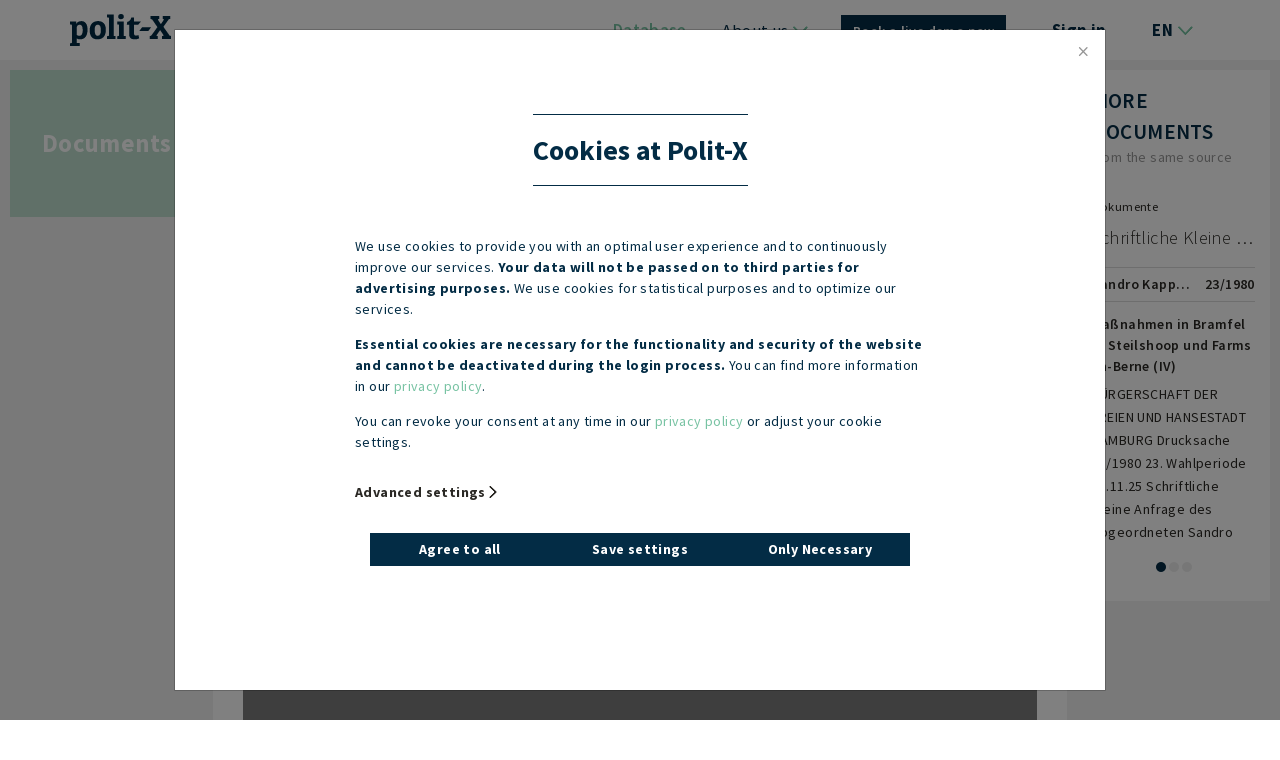

--- FILE ---
content_type: text/html; charset=utf-8
request_url: https://polit-x.de/en/documents/145855/germany/federal-states/hamburg/burgerschaft/documents/bericht-2011-06-28-vorschlag-fur-eine-richtlinie-uber-mindeststandards-fur-die-rechte-und-den-schutz-von-opfern-von-straftaten-sowie-fur-die-opferhilfe
body_size: 172057
content:


<!DOCTYPE html>
<html lang="en" class="" style="">
<head>
    <meta charset="utf-8">
    <meta http-equiv="X-UA-Compatible" content="IE=edge">
    <meta name="referrer" content="strict-origin-when-cross-origin">
    
        <meta name="viewport" content="width=device-width, initial-scale=1.0, minimum-scale=1.0">
    
    
    
        <link rel="apple-touch-icon" sizes="180x180" href="/static/images/favicons/politx/apple-touch-icon.png">
        <link rel="icon" type="image/png" sizes="32x32" href="/static/images/favicons/politx/favicon-32x32.png">
        <link rel="icon" type="image/png" sizes="16x16" href="/static/images/favicons/politx/favicon-16x16.png">
        <link rel="manifest" href="/static/images/favicons/politx/site.webmanifest">
        <link rel="mask-icon" href="/static/images/favicons/politx/safari-pinned-tab.svg" color="#5bbad5">
        <link rel="shortcut icon" href="/static/images/favicons/politx/favicon.ico">
        <meta name="msapplication-TileColor" content="#da532c">
        <meta name="msapplication-config" content="/static/images/favicons/politx/browserconfig.xml">
        <meta name="theme-color" content="#ffffff">
    

    <title>Bericht: Vorschlag für eine Richtlinie über Mindeststandards für die Rechte und den Schutz von Opfern von Straftaten sowie für die Opferhilfe | polit-x.de</title>
    <meta name="description" content="Read now: Bericht -
    Hamburg/Documents - des Europaausschusses über den Abschluss einer Subsidiaritätsprüfung
    :
    Vorschlag für eine Richtlinie über Mindeststandards für die Rechte und den Schutz von Opfern von Straftaten sowie für die Opferhilfe"/>

    
    
        <meta name="robots" content="all">
    


    
        <link rel="alternate" hreflang="de" href="https://polit-x.de/de/documents/145855/germany/federal-states/hamburg/burgerschaft/documents/bericht-2011-06-28-vorschlag-fur-eine-richtlinie-uber-mindeststandards-fur-die-rechte-und-den-schutz-von-opfern-von-straftaten-sowie-fur-die-opferhilfe"/>
    
        <link rel="alternate" hreflang="en" href="https://polit-x.de/en/documents/145855/germany/federal-states/hamburg/burgerschaft/documents/bericht-2011-06-28-vorschlag-fur-eine-richtlinie-uber-mindeststandards-fur-die-rechte-und-den-schutz-von-opfern-von-straftaten-sowie-fur-die-opferhilfe"/>
    

    
    
        
        

        
            <meta property="og:type" content="website"/>
            <meta property="og:title"
                  content="Bericht"/>
            <meta property="og:description" content="Vorschlag für eine Richtlinie über Mindeststandards für die Rechte und den Schutz von Opfern von Straftaten sowie für die Opferhilfe"/>

            
    <meta property="og:image" content="https://polit-x.de/static/images/open_graph/politx_opengraph_dokumente_gross.jpg"/>
    <meta property="og:image:type" content="image/jpeg"/>
    <meta property="og:image:width" content="1200"/>
    <meta property="og:image:height" content="630"/>
    <meta property="og:image:alt" content="polit-X | Dokumente"/>


            
            
                <meta name="twitter:card" content="summary_large_image"/>
                <meta name="twitter:site" content="@polit_x_de"/>
                <meta property="twitter:title" content="Bericht"/>
                <meta property="twitter:description" content="Vorschlag für eine Richtlinie über Mindeststandards für die Rechte und den Schutz von Opfern von Straftaten sowie für die Opferhilfe"/>

                
    <meta property="twitter:image"
          content="https://polit-x.de/static/images/open_graph/politx_opengraph_dokumente_gross.jpg"/>
    <meta property="twitter:image:type" content="image/jpeg"/>
    <meta property="twitter:image:width" content="1200"/>
    <meta property="twitter:image:height" content="630"/>
    <meta property="twitter:image:alt" content="polit-X | Dokumente"/>

            
        
    


    
    <link rel="canonical" href="https://polit-x.de/en/documents/145855/germany/federal-states/hamburg/burgerschaft/documents/bericht-2011-06-28-vorschlag-fur-eine-richtlinie-uber-mindeststandards-fur-die-rechte-und-den-schutz-von-opfern-von-straftaten-sowie-fur-die-opferhilfe"/>


    
    
        <!-- Google Tag Manager -->
        <script>(function (w, d, s, l, i) {
            w[l] = w[l] || [];
            w[l].push({
                'gtm.start': new Date().getTime(), event: 'gtm.js'
            });
            var f = d.getElementsByTagName(s)[0], j = d.createElement(s), dl = l != 'dataLayer' ? '&l=' + l : '';
            j.async = true;
            j.src = 'https://www.googletagmanager.com/gtm.js?id=' + i + dl;
            f.parentNode.insertBefore(j, f);
        })(window, document, 'script', 'dataLayer', 'GTM-W56KRVT');
        </script>
        <!-- End Google Tag Manager -->
    


    <link rel="stylesheet" href="/static/css/font_faces.css?v=1">
    <link rel="stylesheet" href="/static/css/fontawesome6.min.css?v=3">
    <link rel="stylesheet" href="/static/css/px-icons.css?v=3">
    <link rel="stylesheet" href="/static/css/bootstrap.min.css?v=1">
    <link rel="stylesheet" href="/static/css/animate.min.css?v=1">

    
        
    
            
                
                    <link rel="stylesheet" type="text/css" href="/static/css/styles.css?v=1562">
                
            
        
    <link rel="stylesheet" href="/static/css/ekko-lightbox.css?v=1">

    

    
        <script src="/static/js/jquery-3.5.1.min.js"></script>
        <script src="/static/js/bootstrap.bundle.min.js"></script>
    
    <script src="/static/js/polyfill.js?v=4"></script>
    <script src="/static/js/commonify.js?v=119"></script>
    <script src="/static/js/js.cookie.js"></script>

    
    
    
    

    <script src="/static/js/bootstrap3-typeahead.min.js"></script>
    <script src="/static/js/bootstrap3-typeahead-accent_addon.js"></script>

    
        <script src="/static/js/vue-2.7.13.min.js"></script>
        <script src="/static/js/vue-router-3.1.3.min.js"></script>
    
    <script type="application/javascript">
    // vue router to manage url updates for back and forward button and link sharing
    var router = new VueRouter({
        mode: 'history',
        routes: [
            {path: '/en/', name: 'index', pathToRegexpOptions: {strict: true}},
            {path: '/en/search', name: 'search'},
            {path: '/en/search/responsive', name: 'search_responsive'},
            {path: '/en/analysis/germany', name: 'analysis_germany'},
            {path: '/en/analysis/germany/responsive', name: 'analysis_germany_responsive'},
            {path: '/en/politician/monitor', name: 'politician_monitor'},
            {path: '/en/politician/monitor/responsive', name: 'politician_monitor_responsive'},
            {path: '/en/analysis/europe', name: 'analysis_europe'},
            {path: '/en/analysis/europe/responsive', name: 'analysis_europe_responsive'},
            {path: '/en/analysis/austria', name: 'analysis_austria'},
            {path: '/en/analysis/austria/responsive', name: 'analysis_austria_responsive'},
            {path: '/en/analysis/switzerland', name: 'analysis_switzerland'},
            {path: '/en/analysis/switzerland/responsive', name: 'analysis_switzerland_responsive'},
            {path: '/en/leads', name: 'leads_overview'},
            {path: '/static/images/logos/logo-full.svg', name: 'static_site_logo_full'},
            {path: '/static/images/logos/logo-small.svg', name: 'static_site_logo'},
            {path: '/static/:path', name: 'static'},
            {path: '/en/news/:uid', name: 'news_item_uid'},
            {path: '/en/backend/news-center/newsitem/add', name: 'backend_news_item_add'},
            {path: '/en/backend/news-center/newsitem/101'.replace('101', ':instance_id'), name: 'backend_news_item_edit'},
            {path: '/en/backend/job-center/offer/add', name: 'backend_job_offer_add'},
            {path: '/en/backend/job-center/offer/101'.replace('101', ':instance_id'), name: 'backend_job_offer_edit'},
            {path: '/en/hijack/101/'.replace('101', ':id'), name: 'hijack:login_with_id', pathToRegexpOptions: {strict: true}},
            {path: '/en/agb', name: 'agb'},
            
                {path: '/en/dpa/login', name: 'dpa_login'},
                {path: '/en/processes', name: 'process_search'},
                {path: '/en/processes/responsive', name: 'process_search_responsive'},
            
            
                {path: '/en/genios/accept', name: 'genios_accept'},
                {path: '/en/genios/search', name: 'genios_search'},
                {path: '/en/genios/search/responsive', name: 'genios_search_responsive'},
            
            {path: '/en/password-reset', name: 'password_reset'},
            {path: '/en/contact', name: 'contact'},
            {path: '/en/privacy', name: 'privacy'},
            {path: '/en/bookmark/drive', name: 'bookmark_drive'},
            {path: '/en/external-documents/drive', name: 'external_documents_drive'},
            {path: '/en/summary-drive', name: 'summary_drive'},
            {path: '/en/profile/mailbox', name: 'mailbox'},
        ],
    });
    /** Builds an url with parameters appended as get parameters. */
    router.url = function (name, params) {
        return this.resolve({name: name, query: params}).href;
    };
    /** Builds an url django style with parameters within url. */
    router.dynamic_url = function (name, params, get_params) {
        return this.resolve({name: name, params: params, query: get_params}).href;
    };
    router.static = function (path) {
        return this.dynamic_url('static', {path: path}).replace('%2F', '/');
    };
    router.static_site_full_logo = function () {
        return this.static('images/logos/logo-full.svg');
    };
</script>
    


    
    <script type="application/javascript">
        const EnumMessageLevel = Object.freeze({
            debug: 'debug',
            info: 'info',
            success: 'success',
            warning: 'warning',
            error: 'error',
        });

        const EnumLogMessageType = Object.freeze({
            debug: 0,
            info: 1,
            warning: 2,
            error: 3,
            to_class: function (type) {
                if (type === this.error) return 'danger';
                else if (type === this.warning) return 'warning';
                else return 'default';
            }
        });

        const EnumDocumentObserverInterval = Object.freeze({
            daily: 1,
            weekly: 2,
        });

        const EnumLoginVisibility = Object.freeze({
            all: 0,
            only_anonymous: 1,
            only_logged_in: 2,
        });

        const EnumDocumentObserverClasses = Object.freeze({
            none: 0,
            clipping: 1,
            report: 2,
            politician_alert: 3,
        });

        const EnumChangedStatus = Object.freeze({
            Unchanged: -10,
            SeemsUnchanged: -5,
            Unknown: 0,
            Changed: 10
        });

        const EnumWorksStatus = Object.freeze({
            Broken: -10,
            Unknown: 0,
            Works: 10
        });

        const EnumMailboxType = Object.freeze({
            none: 0,
            all_alerts: 1,
            all_clippings: 2,
            clipping: 3,
            clipping_group: 4,
            all_reports: 5,
            report: 6,
            all_tracker: 7,
            tracker: 8,
            tracker_group: 9,
            all_genios_clippings: 10,
            genios_clipping: 11,
            genios_clipping_group: 12,

            user_message: 100,

            is_group: function (mailbox_type) {
                return mailbox_type == this.clipping_group || mailbox_type == this.tracker_group || mailbox_type == this.genios_clipping_group;
            },
        });

        const EnumPermissionAccessLevel = Object.freeze({
            none: 0,
            read: 1,
            write: 2,
        });

        const EnumDocumentObserverSchedulePriority = Object.freeze({
            unimportant: 0,
            normal: 1,
            important: 2,
        });

        const PoliticianMonitorDocumentType = Object.freeze({
            document: 0,
            twitter: 1,
            facebook: 2,
            linkedin: 3,
            bluesky: 4,
        });

        const EnumNewsItemType = Object.freeze({
            news: 0,
            blog: 1
        });

        const EnumBookmarkType = Object.freeze({
            none: -1,
            document: 0,
            politician: 1,
            image: 2,
            external_document: 3,
            german_process: 4
        });

        const EnumKeywordOrder = Object.freeze({
            count_times_significance: 1,
            count: 2,
            significance: 3,
            alphabetically: 4,
            sentiment: 5,
        });

        const EnumFolderContext = Object.freeze({
            none: 0,
            folder: 1,
            source: 2,
            search: 3,
        });

        const EnumAnalysisType = Object.freeze({
            none: -1,
            germany: 0,
            europe: 1,
            austria: 2,
            switzerland: 3,
        });

        const EnumSearchBarTabs = Object.freeze({
            simple: 0,
            advanced: 1,
            expert: 2,
        });

        const EnumSearchTermType = Object.freeze({
            none: 0,
            phrase: 1,
            proximity: 2,
            and: 3,
        });

        const GenericImageAnalysisType = Object.freeze({
            none: -1,
            germany_analysis: 0,
            europe_analysis: 1,
            keyword_analysis: 2
        });

        const GenericImageSourceType = Object.freeze({
            none: -1,
            analysis_stakeholder_faction_activity: 0,
            analysis_stakeholder_member_monitor: 1,
            analysis_parliaments: 2,
            analysis_trend_history: 3,
            analysis_trend_trends: 4,
            eu_analysis_factions: 5,
            eu_analysis_parties: 6,
            eu_analysis_sources: 7,
            eu_analysis_countries: 8,
            eu_analysis_trend_history: 9,
            eu_analysis_trend_trends: 10,
            eu_analysis_member_monitor: 11,
            keyword_analysis_hierarchy: 12,
            keyword_analysis_mentions: 13,
            keyword_analysis_sentiment: 14,
            keyword_analysis_relevance: 15,

            get_analysis_type(source_type) {
                if ((source_type === GenericImageSourceType.analysis_stakeholder_faction_activity) || (source_type === GenericImageSourceType.analysis_stakeholder_member_monitor) || (source_type === GenericImageSourceType.analysis_parliaments) || (source_type === GenericImageSourceType.analysis_trend_history) || (source_type === GenericImageSourceType.analysis_trend_trends)) {
                    return GenericImageAnalysisType.germany_analysis;
                }
                if ((source_type === GenericImageSourceType.eu_analysis_factions) || (source_type === GenericImageSourceType.eu_analysis_parties) || (source_type === GenericImageSourceType.eu_analysis_sources) || (source_type === GenericImageSourceType.eu_analysis_countries) || (source_type === GenericImageSourceType.eu_analysis_trend_history) || (source_type === GenericImageSourceType.eu_analysis_trend_trends) || (source_type === GenericImageSourceType.eu_analysis_member_monitor)) {
                    return GenericImageAnalysisType.europe_analysis;
                }
                if ((source_type === GenericImageSourceType.keyword_analysis_hierarchy) || (source_type === GenericImageSourceType.keyword_analysis_mentions) || (source_type === GenericImageSourceType.keyword_analysis_sentiment) || (source_type === GenericImageSourceType.keyword_analysis_relevance)) {
                    return GenericImageAnalysisType.keyword_analysis;
                }

                return GenericImageAnalysisType.none;
            }
        });

        const ExportImageTypes = Object.freeze(['svg', 'png']);
        const ExportTableTypes = Object.freeze(['csv', 'xlsx', 'ods']);

        const EnumBreakpoint = Object.freeze({
            xs: 0,
            sm: 1,
            md: 2,
            lg: 3,
            xl: 4,
            xxl: 5,
        });

        const EnumFilterMatchType = Object.freeze({
            no_match: 0,
            ancestor_match: 1,
            match: 2,
        });
    </script>

    <script type="application/javascript">
        const SiteFeature = Object.freeze({"search": "FEATURE_SEARCH", "clippings": "FEATURE_CLIPPING", "politician_monitor": "FEATURE_POLITICIAN_ALERTS", "politician_monitor_europe": "FEATURE_POLITICIAN_ALERTS_EUROPE", "politician_monitor_austria": "FEATURE_POLITICIAN_ALERTS_AUSTRIA", "politician_monitor_switzerland": "FEATURE_POLITICIAN_ALERTS_SWITZERLAND", "research": "FEATURE_ANALYSIS", "research_europe": "FEATURE_EUROPE_ANALYSIS", "research_austria": "FEATURE_AUSTRIA_ANALYSIS", "research_switzerland": "FEATURE_SWITZERLAND_ANALYSIS", "custom_reports": "FEATURE_CUSTOM_REPORT", "custom_alert_groups": "FEATURE_CUSTOM_ALERT_GROUP", "source_map": "FEATURE_SOURCE_MAP", "custom_sources": "CUSTOM_SOURCES", "custom_sources_as_pressespiegel": "CUSTOM_SOURCES_AS_PRESSESPIEGEL", "genios_media": "FEATURE_GENIOS_MEDIA", "external_documents": "FEATURE_EXTERNAL_DOCUMENTS", "schedules": "FEATURE_CUSTOM_SCHEDULES", "hide_our_logos_in_reports": "FEATURE_HIDE_OUR_LOGOS_IN_REPORTS", "processes_basic": "FEATURE_PROCESSES_BASIC", "processes_pro": "FEATURE_PROCESSES_PRO", "link_share": "FEATURE_LINK_SHARE", "leads": "FEATURE_LEADS", "cpv_leads": "FEATURE_CPV_LEADS", "filter_storage": "FEATURE_FILTER_STORAGE", "bookmarking": "FEATURE_BOOKMARKING", "default_report": "FEATURE_DEFAULT_REPORT", "keywords_basic": "FEATURE_KEYWORDS_BASIC", "keywords_pro": "FEATURE_KEYWORDS_PRO", "beta_features": "FEATURE_BETA_FEATURES", "continuous_schedule": "FEATURE_CONTINUOUS_SCHEDULE", "ai_summarization": "FEATURE_AI_SUMMARIZATION", "dummy_ausschluss": "FEATURE_DUMMY_AUSSCHLUSS", "calendar": "FEATURE_CALENDAR", "public_api": "FEATURE_PUBLIC_API", "choices": [["FEATURE_SEARCH", "Database"], ["FEATURE_CLIPPING", "Alerts"], ["FEATURE_POLITICIAN_ALERTS", "Member of Parliament: Germany"], ["FEATURE_POLITICIAN_ALERTS_EUROPE", "Members of Parliament: Europe"], ["FEATURE_POLITICIAN_ALERTS_AUSTRIA", "Members of Parliament: Austria"], ["FEATURE_POLITICIAN_ALERTS_SWITZERLAND", "Members of Parliament: Switzerland"], ["FEATURE_ANALYSIS", "Analysis: Germany"], ["FEATURE_EUROPE_ANALYSIS", "Analysis: Europe"], ["FEATURE_AUSTRIA_ANALYSIS", "Analysis: Austria"], ["FEATURE_SWITZERLAND_ANALYSIS", "Analysis: Switzerland"], ["FEATURE_CUSTOM_REPORT", "Custom reports"], ["FEATURE_CUSTOM_ALERT_GROUP", "Custom groups"], ["FEATURE_SOURCE_MAP", "Map"], ["CUSTOM_SOURCES", "Custom sources"], ["CUSTOM_SOURCES_AS_PRESSESPIEGEL", "Press review section"], ["FEATURE_GENIOS_MEDIA", "Genios-Media"], ["FEATURE_EXTERNAL_DOCUMENTS", "External documents"], ["FEATURE_CUSTOM_SCHEDULES", "Custom sending schedules"], ["FEATURE_HIDE_OUR_LOGOS_IN_REPORTS", "Hide our logo in reports"], ["FEATURE_PROCESSES_BASIC", "Processes Basic"], ["FEATURE_PROCESSES_PRO", "Processes Pro"], ["FEATURE_LINK_SHARE", "Release link for ext. documents"], ["FEATURE_LEADS", "Lead database"], ["FEATURE_CPV_LEADS", "CPV Lead Database"], ["FEATURE_FILTER_STORAGE", "Filter cache"], ["FEATURE_BOOKMARKING", "Collection"], ["FEATURE_DEFAULT_REPORT", "Standard report"], ["FEATURE_KEYWORDS_BASIC", "Keywords Basic"], ["FEATURE_KEYWORDS_PRO", "Keywords Pro"], ["FEATURE_BETA_FEATURES", "Beta-Features"], ["FEATURE_CONTINUOUS_SCHEDULE", "Continuous broadcast schedule"], ["FEATURE_AI_SUMMARIZATION", "AI Summaries"], ["FEATURE_DUMMY_AUSSCHLUSS", "Dummy exclusion"], ["FEATURE_CALENDAR", "Calendar"], ["FEATURE_PUBLIC_API", "Public API access"]], "labels": {"FEATURE_SEARCH": "Database", "FEATURE_CLIPPING": "Alerts", "FEATURE_POLITICIAN_ALERTS": "Member of Parliament: Germany", "FEATURE_POLITICIAN_ALERTS_EUROPE": "Members of Parliament: Europe", "FEATURE_POLITICIAN_ALERTS_AUSTRIA": "Members of Parliament: Austria", "FEATURE_POLITICIAN_ALERTS_SWITZERLAND": "Members of Parliament: Switzerland", "FEATURE_ANALYSIS": "Analysis: Germany", "FEATURE_EUROPE_ANALYSIS": "Analysis: Europe", "FEATURE_AUSTRIA_ANALYSIS": "Analysis: Austria", "FEATURE_SWITZERLAND_ANALYSIS": "Analysis: Switzerland", "FEATURE_CUSTOM_REPORT": "Custom reports", "FEATURE_CUSTOM_ALERT_GROUP": "Custom groups", "FEATURE_SOURCE_MAP": "Map", "CUSTOM_SOURCES": "Custom sources", "CUSTOM_SOURCES_AS_PRESSESPIEGEL": "Press review section", "FEATURE_GENIOS_MEDIA": "Genios-Media", "FEATURE_EXTERNAL_DOCUMENTS": "External documents", "FEATURE_CUSTOM_SCHEDULES": "Custom sending schedules", "FEATURE_HIDE_OUR_LOGOS_IN_REPORTS": "Hide our logo in reports", "FEATURE_PROCESSES_BASIC": "Processes Basic", "FEATURE_PROCESSES_PRO": "Processes Pro", "FEATURE_LINK_SHARE": "Release link for ext. documents", "FEATURE_LEADS": "Lead database", "FEATURE_CPV_LEADS": "CPV Lead Database", "FEATURE_FILTER_STORAGE": "Filter cache", "FEATURE_BOOKMARKING": "Collection", "FEATURE_DEFAULT_REPORT": "Standard report", "FEATURE_KEYWORDS_BASIC": "Keywords Basic", "FEATURE_KEYWORDS_PRO": "Keywords Pro", "FEATURE_BETA_FEATURES": "Beta-Features", "FEATURE_CONTINUOUS_SCHEDULE": "Continuous broadcast schedule", "FEATURE_AI_SUMMARIZATION": "AI Summaries", "FEATURE_DUMMY_AUSSCHLUSS": "Dummy exclusion", "FEATURE_CALENDAR": "Calendar", "FEATURE_PUBLIC_API": "Public API access"}});
        const SiteVariant = Object.freeze({"de": "de", "at": "at", "choices": [["de", ".de"], ["at", ".at"]], "labels": {"de": ".de", "at": ".at"}});
        const SitePage = Object.freeze({"unknown": "", "search": "search", "document": "document", "genios": "genios", "genios_document": "genios_document", "process_tracking": "process_tracking", "process": "process", "leads": "leads", "lead_bookmarks": "lead_bookmarks", "lead": "lead", "editorial": "editorial", "politician": "politician", "research": "research", "research_europe": "research_europe", "research_austria": "research_austria", "research_switzerland": "research_switzerland", "profile": "profile", "profile_mailbox": "profile_mailbox", "bookmark_drive": "bookmark_drive", "external_documents_drive": "external_documents_drive", "profile_data": "profile_data", "profile_organisation": "profile_organisation", "summary_drive": "summary_drive", "privacy": "privacy", "main": "main", "team": "team", "impress": "impress", "agb": "agb", "contact": "contact", "thank_you": "thank_you", "product": "product", "discover": "discover", "faq": "faq", "technology": "technology", "use_cases": "use_cases", "news": "news", "news_item": "news_item", "news_category": "news_category", "resources": "resources", "resources_item": "resources_item", "resources_category": "resources_category", "choices": [["", ""], ["search", "Database"], ["document", "Document"], ["genios", "Media"], ["genios_document", "Media document"], ["process_tracking", "Transactions"], ["process", "Process"], ["leads", "Leads"], ["lead_bookmarks", "Lead favorites"], ["lead", "Lead"], ["editorial", "Editorial office"], ["politician", "Representatives"], ["research", "Analysis"], ["research_europe", "Europe"], ["research_austria", "Austria"], ["research_switzerland", "Switzerland"], ["profile", "Dashboard"], ["profile_mailbox", "My mailbox"], ["bookmark_drive", "My collections"], ["external_documents_drive", "Own documents"], ["profile_data", "My account"], ["profile_organisation", "My organization"], ["summary_drive", "Own summaries"], ["privacy", "Privacy Policy"], ["main", "Home"], ["team", "Company"], ["impress", "Legal notice"], ["agb", "Terms and Conditions"], ["contact", "Contact"], ["thank_you", "Thank you"], ["product", "Product"], ["discover", "Your entry"], ["faq", "FAQs"], ["technology", "Technology"], ["use_cases", "Applications"], ["news", "News"], ["news_item", "Current articles"], ["news_category", "News category"], ["resources", "Resources"], ["resources_item", "Knowledge articles"], ["resources_category", "Knowledge category"]], "labels": {"": "", "search": "Database", "document": "Document", "genios": "Media", "genios_document": "Media document", "process_tracking": "Transactions", "process": "Process", "leads": "Leads", "lead_bookmarks": "Lead favorites", "lead": "Lead", "editorial": "Editorial office", "politician": "Representatives", "research": "Analysis", "research_europe": "Europe", "research_austria": "Austria", "research_switzerland": "Switzerland", "profile": "Dashboard", "profile_mailbox": "My mailbox", "bookmark_drive": "My collections", "external_documents_drive": "Own documents", "profile_data": "My account", "profile_organisation": "My organization", "summary_drive": "Own summaries", "privacy": "Privacy Policy", "main": "Home", "team": "Company", "impress": "Legal notice", "agb": "Terms and Conditions", "contact": "Contact", "thank_you": "Thank you", "product": "Product", "discover": "Your entry", "faq": "FAQs", "technology": "Technology", "use_cases": "Applications", "news": "News", "news_item": "Current articles", "news_category": "News category", "resources": "Resources", "resources_item": "Knowledge articles", "resources_category": "Knowledge category"}});

        const SourcePermissionLevel = Object.freeze({
            invisible: -1,
            locked: 0,
            read: 1,
            edit: 2,
        });

        const GroupPermissionLevel = Object.freeze({
            member: 0,
            moderator: 1,
            admin: 2,
        });

        const EnumLeadStatus = Object.freeze({
            archived: 0,
            search_result: 1,
            lead: 2,
            review: 3,
            published: 4,
            name(value) {
                const names = [
                    'Archive',
                    'Locations',
                    'Leads',
                    'Release',
                    'Live',
                ];
                return names[value];
            },
            choices() {
                return [this.archived, this.search_result, this.lead, this.review, this.published];
            },
        });
    </script>


<script type="application/javascript">
    const VueTypesPlugin = {
        install: function (Vue) {
            
    
                Vue.prototype.EnumDocumentObserverClasses = EnumDocumentObserverClasses;
                Vue.prototype.EnumDocumentObserverInterval = EnumDocumentObserverInterval;
                Vue.prototype.EnumMailboxType = EnumMailboxType;
                Vue.prototype.EnumLoginVisibility = EnumLoginVisibility;
                Vue.prototype.EnumSearchBarTabs = EnumSearchBarTabs;
                Vue.prototype.EnumChangedStatus = EnumChangedStatus;
                Vue.prototype.EnumWorksStatus = EnumWorksStatus;
                Vue.prototype.EnumPermissionAccessLevel = EnumPermissionAccessLevel;
                Vue.prototype.EnumDocumentObserverSchedulePriority = EnumDocumentObserverSchedulePriority;
                Vue.prototype.PoliticianMonitorDocumentType = PoliticianMonitorDocumentType;
                Vue.prototype.EnumNewsItemType = EnumNewsItemType;
                Vue.prototype.EnumBookmarkType = EnumBookmarkType;
                Vue.prototype.EnumKeywordOrder = EnumKeywordOrder;
                Vue.prototype.EnumFolderContext = EnumFolderContext;
                Vue.prototype.EnumAnalysisType = EnumAnalysisType;
                Vue.prototype.EnumSearchTermType = EnumSearchTermType;
                Vue.prototype.GenericImageAnalysisType = GenericImageAnalysisType;
                Vue.prototype.GenericImageSourceType = GenericImageSourceType;
                Vue.prototype.ExportImageTypes = ExportImageTypes;
                Vue.prototype.ExportTableTypes = ExportTableTypes;
                Vue.prototype.EnumBreakpoint = EnumBreakpoint;
                Vue.prototype.EnumFilterMatchType = EnumFilterMatchType;
            

    Vue.prototype.SiteFeature = SiteFeature;
    Vue.prototype.SiteVariant = SiteVariant;
    Vue.prototype.SitePage = SitePage;
    Vue.prototype.SourcePermissionLevel = SourcePermissionLevel;
    Vue.prototype.GroupPermissionLevel = GroupPermissionLevel;
    Vue.prototype.EnumLeadStatus = EnumLeadStatus;

        }
    };

    if (typeof window !== 'undefined' && window.Vue) {
        window.Vue.use(VueTypesPlugin)
    }
</script>
    



<script type="application/javascript">
    // helper methods ----------------------------------------------------------------------
    // failed ajax requests are printed to console for debugging and error messages are displayed via global messaging system
    function error_handler(show_generic_message, xhr, text_status, error_thrown) {
        if (xhr.readyState == 0) {
            console.warn('Request failed! Connection could not be initialized. Normally due to a connection reset with a page reload.')
        } else if (xhr.readyState == 4) {
            console.error('Request finished with error!')
        } else {
            console.error('Request failed undefinitely!');
        }
        if (xhr.readyState != 0) {
            console.error('Status: ' + text_status + ' Error thrown: ' + error_thrown);
            console.error(xhr);
        }
        var response_data = xhr.responseJSON;
        if (response_data && response_data.hasOwnProperty('message')) {
            vue.$message.add_error(response_data.message);
        } else if (show_generic_message && xhr.readyState != 0) {
            vue.$message.add_error('The request triggered an error. Please try again. If the problem persists please contact our hotline.')
        }
    }

    function try_parse_float(text, default_value) {
        const result = parseFloat(text.replace('/,/g', '.'));
        if (isNaN(result)) return default_value || 0.0;
        else return result;
    }

    function try_parse_int(text, default_value) {
        const result = parseInt(text);
        if (isNaN(result)) return typeof default_value === 'undefined' ? null : default_value;
        else return result;
    }

    function try_parse_boolean(text, default_value) {
        if (text) return parse_boolean(text);
        else return text === null ? null : default_value;
    }

    function intcomma(text) {
        const decimal_separator = '.';
        const thousand_separator = ',';
        if (/^-?\d+((\.|,)\d+)?$/.test(text)) {
            const number = text.toString().replace('.', decimal_separator);
            const split = number.split(decimal_separator, 2);
            return split[0].replace(/\B(?=(\d{3})+(?!\d))/g, thousand_separator) + (split.length > 1 ? decimal_separator + split[1] : '');
        } else return text;
    }

    function intcomma_short(value) {
        if (/^-?\d+((\.|,)\d+)?$/.test(value)) {
            if (value < 1000000) {
                return intcomma(value);
            } else {
                let result = Math.floor(value / 100000);
                result = Math.floor(result / 10) + '.' + (result % 10);
                result = result.replace(/,0/, '');
                result += 'M';
                return result;
            }
        } else return value;
    }

    function duration_to_string(raw_seconds) {
        let seconds = ~~raw_seconds % 60;
        let minutes = ~~(raw_seconds / 60) % 60;
        let hours = ~~(raw_seconds / 60 / 60);
        return (hours > 0 ? hours.pad() + ':' : '') + minutes.pad() + ':' + seconds.pad();
    }

    var EnumWeekdays = Object.freeze({
        sunday: 0,
        monday: 1,
        tuesday: 2,
        wednesday: 3,
        thursday: 4,
        friday: 5,
        saturday: 6,
    });

    var weekday_list = Object.entries(EnumWeekdays).map(([key, weekday_index]) => ({
        weekday: weekday_index,
        name: weekday_to_name(weekday_index),
    })).rotate(1);

    function weekday_to_name(weekday) {
        switch (weekday) {
            case EnumWeekdays.sunday :
                return 'Sunday';
            case EnumWeekdays.monday :
                return 'Monday';
            case EnumWeekdays.tuesday:
                return 'Tuesday';
            case EnumWeekdays.wednesday :
                return 'Wednesday';
            case EnumWeekdays.thursday :
                return 'Thursday';
            case EnumWeekdays.friday :
                return 'Friday';
            case EnumWeekdays.saturday :
                return 'Saturday';
            default :
                return 'Invalid Weekday';
        }
    }

    function format_large_number(value) {
        if (value >= 1e11) return intcomma((value / 1e9).toFixed(0)) + 'B';
        else if (value >= 1e9) return intcomma((value / 1e9).toFixed(1)) + 'B';
        else if (value >= 1e8) return intcomma((value / 1e6).toFixed(0)) + 'M';
        else if (value >= 1e6) return intcomma((value / 1e6).toFixed(1)) + 'M';
        return intcomma(value);
    }

    function currency(cents) {
        var euros = ~~(cents / 100);
        cents = cents % 100;
        
            return 'EUR ' + euros + ',' + cents.pad();
        
    }

    function currency_short(euros) {
        if (typeof euros === "number") {
            
                return '€ ' + intcomma_short(euros);
            
        } else return euros;
    }

    function sanitize_html(text) {
        var textArea = document.createElement('textarea');
        textArea.innerHTML = text;
        text = textArea.value;
        // allow simple html tags
        text = text.replace(/&lt;br ?&gt/g, '<br/>')
        text = text.replace(/&lt;br ?\/&gt/g, '<br/>')
        text = text.replace(/&lt;b ?&gt(.*?)&lt;b ?\/&gt/g, '<b>&1<b/>')
        text = text.replace(/&lt;strong ?&gt(.*?)&lt;strong ?\/&gt/g, '<strong>&1<strong/>')
        text = text.replace(/&lt;em ?&gt(.*?)&lt;em ?\/&gt/g, '<em>&1<em/>')
        return text;
    }

    function fulltext_query_to_regex(query, split_on_page_break) {
        if (split_on_page_break && query.contains('\f')) {
            query = query.split('\f')[0];
            if (query.length > 30) query = query.slice(0, query.length - 10); // if page break is a bit off, ensure that it clips any wrong content from second page
        }
        query = query.replace(/\s*/g, '');
        return query.split('').map(s => s == '-' ? '-?' : s.replace(/[.*+?^${}()|[\]\\]/g, '\\$&')).join('[\\s-]*');
    }

    /** Caution: Very basic stripping, might not work in complex html code. */
    function strip_tags(text) {
        return text.replace(/<\/?[^>]+(>|$)/g, '');
    }

    function pluralize(value, singular_text, plural_text, empty_text) {
        singular_text = singular_text || '';
        plural_text = plural_text || '';
        if (value <= 0) return empty_text || plural_text;
        else if (value == 1) return singular_text;
        else return plural_text;
    }

    function pluralize_with_number(value, singular_text, plural_text, empty_text) {
        singular_text = singular_text ? ' ' + singular_text : '';
        plural_text = plural_text ? ' ' + plural_text : '';
        if (value <= 0) return empty_text || (value + plural_text);
        else if (value == 1) return value + singular_text;
        else return value + plural_text;
    }

    function pluralize_intcomma(value, singular_text, plural_text, empty_text) {
        singular_text = singular_text ? ' ' + singular_text : '';
        plural_text = plural_text ? ' ' + plural_text : '';
        if (value <= 0) return empty_text || (intcomma(value) + plural_text);
        else if (value == 1) return intcomma(value) + singular_text;
        else return intcomma(value) + plural_text;
    }

    function get_last_character(s) {
        return s[s.length - 1]
    }

    // callbacks for vues javascript animation hooks, triggering jquery animations
    function slide_down(el, done, duration) {
        $(el).hide();
        $(el).slideDown(duration || 250, done);
    }

    function slide_down_slow(el, done) {
        slide_down(el, done, 500);
    }

    function slide_up(el, done, duration) {
        $(el).slideUp(duration || 250, done);
    }

    function slide_up_slow(el, done) {
        slide_up(el, done, 500);
    }

    function fade_in(el, done) {
        $(el).hide();
        $(el).fadeIn(200, done);
    }

    function fade_out(el, done) {
        var timing = $(el).attr('data-timing') ?? 200;
        $(el).fadeOut(timing, done);
    }

    // methods to retrieve values from url parameter strings
    function parse_generic(value, default_value) {
        return value == undefined ? default_value : value;
    }

    function parse_array(value, default_value = []) {
        return JSON.parse(parse_string(value, JSON.stringify(default_value)));
    }

    function parse_string(value, default_value) {
        return value == undefined ? default_value : value;
    }

    function parse_datetime(value, default_value) {
        var result = default_value;
        if (value && typeof value === "string") {
            var date_time = value.split(' ');
            if (date_time.length == 2) {
                var date_part = date_time[0].split('.');
                var time_part = date_time[1].split(':');
                if (date_part.length == 3 && time_part.length == 2) {
                    result = new Date(parseInt(date_part[2]), parseInt(date_part[1]), parseInt(date_part[0]), parseInt(time_part[0]), parseInt(time_part[1]));
                }
            }
        }
        return result
    }

    function parse_any(value, default_value) {
        if (Number.isInteger(default_value)) return parse_int(value, default_value);
        else if (typeof default_value === 'boolean') return parse_boolean(value, default_value);
        else if (Array.isArray(value)) return parse_array(value, default_value);
        else return parse_string(value, default_value);
    }

    function parse_int(value, default_value) {
        if (typeof value === "string") {
            value = parseInt(value);
        }
        return isNaN(value) ? default_value : value;
    }

    function parse_boolean(value) {
        if (typeof value === "boolean") {
            return value
        } else {
            value = parse_string(value, '').toLowerCase();
            return ['on', 'true', '1', 'checked'].indexOf(value) > -1;
        }
    }

    function highlight(text, highlighted_subtext, highlight_class) {
        if (highlighted_subtext) {
            var opening_tag = '<b>';
            var closing_tag = '</b>';
            if (highlight_class) {
                opening_tag = '<span class="' + highlight_class + '">';
                closing_tag = '</span>';
            }
            return text.split(highlighted_subtext).join(opening_tag + highlighted_subtext + closing_tag);
        } else {
            return text;
        }
    }

    function truncate_chars(text, stop, clamp) {
        if (text) {
            clamp = clamp || '...';
            stop = stop - clamp.length;
            return text.slice(0, stop) + (stop < text.length ? clamp : '')
        } else {
            return text;
        }
    }

    function capitalize_first_letter(text) {
        if (typeof text === 'string') {
            return text.slice(0, 1).toUpperCase() + text.slice(1);
        } else {
            return text
        }
    }

    function file_type_icon(file_type) {
        // file extension lists taken from https://github.com/dyne/file-extension-list
        if (file_type == 'pdf') {
            return 'file_pdf';
        } else if (file_type.indexOf('xl') == 0 || ['csv', 'ods', 'ics', 'vcf'].indexOf(file_type) > -1) {
            return 'file_xlsx';
        } else if (file_type.indexOf('doc') == 0) {
            return 'file_word';
        } else if (file_type.indexOf('pp') == 0 || ['odp'].indexOf(file_type) > -1) {
            return 'file_powerpoint';
        } else if (['3g2', '3gp', 'aaf', 'asf', 'avchd', 'avi', 'drc', 'flv', 'm2v', 'm4p', 'm4v', 'mkv', 'mng', 'mov', 'mp2', 'mp4', 'mpe', 'mpeg', 'mpg', 'mpv', 'mxf', 'nsv', 'ogg', 'ogv', 'ogm', 'qt', 'rm', 'rmvb', 'roq', 'srt', 'svi', 'vob', 'webm', 'wmv', 'yuv'].indexOf(file_type) > -1) {
            return 'file_video';
        } else if (['3dm', '3ds', 'max', 'bmp', 'dds', 'gif', 'jpg', 'jpeg', 'png', 'psd', 'xcf', 'tga', 'thm', 'tif', 'tiff', 'yuv', 'ai', 'eps', 'ps', 'svg', 'dwg', 'dxf', 'gpx', 'kml', 'kmz', 'webp'].indexOf(file_type) > -1) {
            return 'file_image';
        } else if (['7z', 'a', 'apk', 'ar', 'bz2', 'cab', 'cpio', 'deb', 'dmg', 'egg', 'gz', 'iso', 'jar', 'lha', 'mar', 'pea', 'rar', 'rpm', 's7z', 'shar', 'tar', 'tbz2', 'tgz', 'tlz', 'war', 'whl', 'xpi', 'zip', 'zipx', 'xz', 'pak'].indexOf(file_type) > -1) {
            return 'file_archive';
        } else if (['c', 'cc', 'class', 'clj', 'cpp', 'cs', 'cxx', 'el', 'go', 'h', 'java', 'lua', 'm', 'm4', 'php', 'pl', 'po', 'py', 'rb', 'rs', 'sh', 'swift', 'vb', 'vcxproj', 'xcodeproj', 'xml', 'diff', 'patch', 'html', 'js'].indexOf(file_type) > -1) {
            return 'file_code';
        } else if (['aac', 'aiff', 'ape', 'au', 'flac', 'gsm', 'it', 'm3u', 'm4a', 'mid', 'mod', 'mp3', 'mpa', 'pls', 'ra', 's3m', 'sid', 'wav', 'wma', 'xm'].indexOf(file_type) > -1) {
            return 'file_music';
        } else {
            return 'file_document';
        }
    }

    function default_if_undefined(value, default_value) {
        return typeof value === "undefined" ? default_value : value;
    }

    function default_if_none(value, default_value = '-') {
        return typeof value === "undefined" || value === null ? default_value : value;
    }

    function join_enumeration(array, separator, joiner) {
        separator = separator || ',';
        joiner = joiner || 'and';
        separator += ' '
        if (array.length <= 1) return array.join(separator);
        else return array.slice(0, -1).join(separator) + ' ' + joiner + ' ' + array.slice(-1);
    }

    function add_links_to_page_numbers(text, document_url, format = 'html', open_page_links_in_new_window = true) {
        if (!text || !document_url) return text;
        try {
            let processed_text = '';
            let document_note_parts_unprocessed = text.split(/\b((?:Siehe Seite|siehe Seite|Siehe S\.|siehe S\.|Seite|S\.|p\.|page|see p\.|See p\.|see page|See page) ?[0-9]+)\b/g);
            for (let part_index = 0; part_index < document_note_parts_unprocessed.length; part_index++) {
                if (part_index % 2 == 0) {
                    processed_text += document_note_parts_unprocessed[part_index]
                } else {
                    let referenced_page = parseInt(document_note_parts_unprocessed[part_index].match(/[0-9]+/g)[0]);
                    let document_page_link = '';
                    if (String(document_url).indexOf('#') >= 0) {
                        document_page_link = String(document_url)
                    } else {
                        if (String(document_url).indexOf('?') >= 0) {
                            document_page_link = String(document_url) + '&' + 'page=' + String(referenced_page);
                        } else {
                            document_page_link = String(document_url) + '?' + 'page=' + String(referenced_page);
                        }
                    }
                    if (format === 'markdown') processed_text += '[{0}]({1})'.format(document_note_parts_unprocessed[part_index], document_page_link);
                    else {
                        if (open_page_links_in_new_window) {
                            processed_text += '<a href="{1}" target="_blank">{0}</a>'.format(document_note_parts_unprocessed[part_index], document_page_link);
                        } else {
                            processed_text += '<a href="{1}">{0}</a>'.format(document_note_parts_unprocessed[part_index], document_page_link);
                        }
                    }
                }
            }
            return processed_text;
        } catch (e) {
            console.error('add_links_to_page_numbers failed!');
            console.error(e);
            return text;
        }
    }

    var px_utils = {
        get_initials_of: function (s, suffix, separator) {
            // default values for arguments
            if (typeof suffix === 'undefined') {
                suffix = '.';
            }
            if (typeof separator === 'undefined') {
                separator = ' ';
            }

            // calculate initials
            var initials = s
                // get an array of all the words
                .split(' ')
                // turn it into an array of the initial letters of words
                .map(function (word) {
                    if (word.length > 2) {
                        return word[0] + suffix;
                    } else {
                        return word;
                    }
                })
                // combine all the initial letters of the words into a single string
                .join(separator)
                // remove any remaining whitespace at the edges
                .trim();

            // return the initials
            return initials;
        },
        /** Given a limit of characters (maximum_characters), tries to show the most informative politician name possible
         it does so by first building an ordered list of possible names (possible_names)
         and then choosing the first possible name that fits the character limit
         if no suitable possible name is identified, the function returns the abbreviated version of the politician's name */
        truncate_politician_name: function (first_names, last_name_prefix, last_names, maximum_characters) {
            var complete_first_names = first_names.trim();
            var complete_last_names = (last_name_prefix + ' ' + last_names).trim();

            var first_name_initials = px_utils.get_initials_of(complete_first_names);
            var last_name_initials = px_utils.get_initials_of(complete_last_names);

            var possible_names = [];

            if ((complete_first_names != '') && (complete_last_names != '')) {
                possible_names.push(complete_first_names + ' ' + complete_last_names);

                // start abbreviating first names
                var processed_first_names_array = complete_first_names.split(' ');
                for (var i = processed_first_names_array.length - 1; i >= 0; i--) {
                    processed_first_names_array[i] = px_utils.get_initials_of(processed_first_names_array[i]);
                    possible_names.push(processed_first_names_array.join(' ') + ' ' + complete_last_names);
                }

                if (processed_first_names_array.length > 1) {
                    // if there is more than 1 first name, try only abbreviated first name and complete last name
                    possible_names.push(processed_first_names_array[0] + ' ' + complete_last_names);
                }

                // start abbreviating last names
                var processed_last_names_array = complete_last_names.split(' ');

                for (var i = 0; i < processed_last_names_array.length - 1; i++) {
                    processed_last_names_array[i] = px_utils.get_initials_of(processed_last_names_array[i]);
                    possible_names.push(processed_first_names_array.join(' ') + ' ' + processed_last_names_array.join(' '));
                }

                if (processed_first_names_array.length > 1) {
                    // if there is more than 1 first name, try only abbreviated first name together with partially abbreviated last name
                    possible_names.push(processed_first_names_array[0] + ' ' + processed_last_names_array.join(' '));
                }
            }

            if (complete_last_names != '') {
                possible_names.push(complete_last_names);
            }

            if (last_name_initials != '') {
                // try abbreviating last names
                var processed_last_names_array = complete_last_names.split(' ');

                for (var i = 0; i < processed_last_names_array.length; i++) {

                    if (i === processed_last_names_array.length - 1) {
                        // before adding all the last names abbreviated, add only the last last name
                        possible_names.push(processed_last_names_array[i]);

                    }

                    processed_last_names_array[i] = px_utils.get_initials_of(processed_last_names_array[i]);

                    if (i === processed_last_names_array.length - 1) {
                        // before adding all the last names abbreviated, try adding all the first names + all the last names abbreviated
                        if ((first_name_initials != '') && (last_name_initials != '')) {
                            possible_names.push(first_name_initials + ' ' + last_name_initials);
                        }
                    }

                    possible_names.push(processed_last_names_array.join(' '));
                }
            }

            if ((complete_first_names == '') && (complete_last_names == '')) {
                // if no first names and no last names are available, then add 'N.N.' as a possible name
                possible_names.push('N.N.');
            }

            for (var i = 0; i < possible_names.length; i++) {
                if (possible_names[i].length <= maximum_characters) {
                    // return the first possible name that respects the maximum length limitation
                    return possible_names[i];
                }
            }

            // if no possible name that respects the maximum length is found, then return the initials
            return first_name_initials + ' ' + last_name_initials;
        },
        /** the function runs callback() if the DOM document is visible or when it is visible again
         * (if the function is not buggy, callback() should not be called more than once) */
        next_time_document_is_visible_do: function (callback) {


            if (document.visibilityState === 'visible') {
                callback();
            } else {
                var rendered = false;
                document.addEventListener("visibilitychange", function () {
                    if (document.visibilityState === 'visible') {
                        if (rendered === false) {
                            callback();
                            rendered = true;
                        }
                    }
                });
            }
        },
        /** the function moves an element along with the mouse scroll (also presupposes some CSS properties; todo: figure them out and document them) */
        move_element_along_with_scroll: function ($element, $below_element, $starts_from_element, $no_further_than_end_of_element, extra_margin_top) {

            var update_vertical_position = function () {
                var maximum_value_allowed_for_top = $no_further_than_end_of_element.offset().top
                    + $no_further_than_end_of_element.height()
                    - $element.height()
                    - $starts_from_element.offset().top;

                var new_value_for_top = ($(window).scrollTop() + $below_element.height()) - $starts_from_element.offset().top + extra_margin_top;

                if (new_value_for_top > maximum_value_allowed_for_top) {
                    new_value_for_top = maximum_value_allowed_for_top;
                }
                if (new_value_for_top > 0) {
                    $element.css('top', new_value_for_top + 'px');
                } else {
                    $element.css('top', '0px');
                }
            };

            $(window).scroll(function (e) {
                update_vertical_position();
            });
        },
        /** function used to generate a snippet based on a full text
         *  Parameters:
         *     text - the full text used as a starting point
         *     maximum_length - the maximum length the snippet should have (doesn't include the length of the three snippet dots)
         *                      if the maximum_length is less or equal to 3, then the function returns ''
         *     show_at_least_part_of_first_word - if the first word is already longer than the maximum_length, than show at least a part of it
         * */
        generate_snippet: function (text, maximum_length, show_at_least_part_of_first_word) {
            if (typeof show_at_least_part_of_first_word === 'undefined') {
                show_at_least_part_of_first_word = false;
            }
            processed_text = text; // initialize the processed_text variable, where we will do our transformations to the original text
            if (maximum_length >= 3) {
                // if the maximum allowed length is at least 3 characters, then generate a snippet
                if (processed_text.length > maximum_length) {
                    // first reduce the text to the maximum allowed length
                    processed_text = processed_text.substr(0, maximum_length);

                    // then try to end it with a whitespace, so as not to break in the middle of a word
                    var better_ending_point = processed_text.lastIndexOf(' ');
                    if (better_ending_point != -1) {
                        processed_text = processed_text.substr(0, better_ending_point);
                    } else {
                        // if no whitespace is found
                        if (show_at_least_part_of_first_word === false) {
                            // don't show any part of the text
                            processed_text = '';
                        }
                    }

                    // finally, add ... to mark it as trimmed text
                    processed_text += '...';
                }
            } else {
                // if the maximum allowed length is lower than 3 characters, then simply return an empty string
                // (not enough space for a proper snippet)
                processed_text = '';
            }
            return processed_text;
        },
        
        escape_text_for_direct_output_to_html: function (unescaped_text) {
            let escaped_text = String(unescaped_text);
            escaped_text = escaped_text.replace(/&/g, '&amp;')
            escaped_text = escaped_text.replace(/</g, '&lt;')
            escaped_text = escaped_text.replace(/>/g, '&gt;')
            escaped_text = escaped_text.replace(/"/g, '&quot;')
            escaped_text = escaped_text.replace(/'/g, '&apos;')

            return escaped_text;
        },
        ajax_error_to_error_message(response) {
            if (response.status != 500 && response.responseText && !(response.responseText.indexOf('<html') >= 0)) {
                Vue.prototype.$message.add_error(response.responseText);
            } else {
                if (response.status == 403 && response.responseText.indexOf('CSRF' + ' token missing or incorrect') >= 0) { // string concat so it doesn't find itself
                    Vue.prototype.$message.add_error('Your session has expired. Please reload the page and try again.');
                } else {
                    console.error(response.responseText);
                    Vue.prototype.$message.add_error('An unexpected error has occurred. Please contact our hotline.');
                }
            }
        }
    }
    // filter ----------------------------------------------------------------------
    Vue.filter('clean', function (text) {
        if (text) {
            for (let i = 1; i < arguments.length; i++) {
                text = text.replace(arguments[i], '');
            }
        }
        return text;
    });
    Vue.filter('default', function (text, default_string) {
        default_string = default_string || '-';
        if (!text) return default_string
        else return text
    });
    Vue.filter('pad', function (text, length, padder) {
        padder = padder || 0;
        return ('' + text).padStart(length, '' + padder);
    });
    Vue.filter('join', function (array, joiner) {
        joiner = joiner || ', ';
        if (Array.isArray(array)) return array.join(joiner);
        else return array;
    });
    Vue.filter('coalesce', function (text, default_string) {
        default_string = default_string || '-';
        if (!text) return default_string
        else return text
    });
    Vue.filter('static', function (url) {
        var static_root = '/static/';
        return static_root + url;
    });
    Vue.filter('upper', function (text) {
        return text.toUpperCase();
    });
    Vue.filter('lower', function (text) {
        return text.toLowerCase();
    });
    Vue.filter('weekday_to_name', function (weekday) {
        return weekday_to_name(weekday);
    });
    Vue.filter('time_ms', function (raw_milliseconds) {
        var raw_seconds = raw_milliseconds / 1000;
        var seconds = ~~raw_seconds % 60;
        var minutes = ~~(raw_seconds / 60) % 60;
        var hours = ~~(raw_seconds / 60 / 60);
        return (hours > 0 ? hours.pad() + ':' : '') + minutes.pad() + ':' + seconds.pad();
    });
    Vue.filter('time', duration_to_string);
    Vue.filter('small_time', function (raw_seconds) {
        var seconds = ~~raw_seconds % 60;
        var minutes = ~~(raw_seconds / 60);
        return minutes.pad() + ':' + seconds.pad();
    });
    Vue.filter('big_time', function (raw_seconds) {
        var minutes = ~~(raw_seconds / 60) % 60;
        var hours = ~~(raw_seconds / 60 / 60);
        return (hours > 0 ? hours.pad() + ':' : '') + minutes.pad();
    });
    Vue.filter('highlight', highlight);
    Vue.filter('file_type_icon', file_type_icon);
    Vue.filter('truncate', truncate_chars);
    Vue.filter('intcomma', intcomma);
    Vue.filter('intcomma_short', intcomma_short);
    Vue.filter('format_large_number', format_large_number);
    Vue.filter('currency', currency);
    Vue.filter('currency_short', currency_short);
    Vue.filter('add_links_to_page_numbers', add_links_to_page_numbers);
    Vue.filter('numberWithCommas', function (x) {
        return x.toString().replace(/\B(?=(\d{3})+(?!\d))/g, ".");
    });
    Vue.filter('pluralize', pluralize);
    Vue.filter('pluralize_with_number', pluralize_with_number);
    Vue.filter('pluralize_intcomma', pluralize_intcomma);
    Vue.filter('capitalize_first_letter', capitalize_first_letter);
    Vue.filter('sanitize_html', sanitize_html);
    Vue.filter('percentage', function (number, digits) {
        return (parseFloat(number) * 100).toFixed(digits || 0) + '%';
    });

    Vue.directive('focus', {
        bind: (el) => setTimeout(() => el.focus()),
    })

    Vue.directive('tooltip', {
        bind: function (el, binding) {
            const $el = $(el);
            let placement = 'top';
            if (binding.modifiers.top) placement = 'top';
            if (binding.modifiers.right) placement = 'right';
            if (binding.modifiers.bottom) placement = 'bottom';
            if (binding.modifiers.left) placement = 'left';
            if (binding.modifiers.auto) placement = 'auto';
            if (binding.modifiers.keep) $el.data('keep_on_update', true);
            $el.tooltip({
                title: binding.value || '',
                placement: placement,
                trigger: 'hover',
                html: binding.modifiers.html || false,
                container: binding.modifiers.body ? 'body' : false,
            })
            if (binding.arg === 'text') {
                $el.text(binding.value);
            }
            if (binding.modifiers.hide) $el.on('click.tooltip', () => $el.tooltip('hide'));
        },
        update: function (el, binding) {
            if (binding.value != binding.oldValue) {
                let was_open = $(el).is('*[aria-describedby]:visible');
                $(el).tooltip('hide');
                if (!!$(el).data('bs.tooltip')) {
                    $(el).data('bs.tooltip').config.title = binding.value;
                }
                if (was_open && $(el).data('keep_on_update')) $(el).tooltip('show');
            }
        },
        unbind: function (el) {
            $(el).off('click.tooltip');
            $(el).tooltip('dispose');
        },
    });

    function _autowidth_check_width(el, binding) {
        const mirror = document.querySelector(
            `.vue-input-autowidth-mirror-${el.dataset.uuid}`
        );
        const defaults = {maxWidth: "none", minWidth: "none"};
        const options = Object.assign({}, defaults, binding.value);

        el.style.maxWidth = options.maxWidth;
        el.style.minWidth = options.minWidth;

        let val = el.value;

        if (!val) {
            val = el.placeholder || "";
        }

        while (mirror.childNodes.length) {
            mirror.removeChild(mirror.childNodes[0]);
        }

        mirror.appendChild(document.createTextNode(val));

        let newWidth = mirror.getBoundingClientRect().width;

        el.style.width = `${newWidth}px`;
    }

    // from https://github.com/syropian/vue-input-autowidth/
    Vue.directive('input-autowidth', {
        bind: function (el) {
            if (el.tagName.toLocaleUpperCase() !== 'INPUT') {
                throw new Error('v-input-autowidth can only be used on input elements.');
            }
            el.dataset.uuid = Math.random()
                .toString(36)
                .slice(-5);
        },
        inserted: function (el, binding, vnode) {
            const hasVModel = vnode.data.directives.some(
                directive => directive.name === 'model'
            );
            const styles = window.getComputedStyle(el);
            el.mirror = document.createElement('div');

            Object.assign(el.mirror.style, {
                position: 'absolute',
                top: '0',
                left: '0',
                visibility: 'hidden',
                height: '0',
                overflow: 'hidden',
                whiteSpace: 'pre',
                fontSize: styles.fontSize,
                fontFamily: styles.fontFamily,
                fontWeight: styles.fontWeight,
                fontStyle: styles.fontStyle,
                letterSpacing: styles.letterSpacing,
                textTransform: styles.textTransform,
                paddingLeft: styles.paddingLeft,
                paddingRight: styles.paddingRight,
                paddingTop: styles.paddingTop,
                paddingBottom: styles.paddingBottom,
                border: styles.border,
            });

            el.mirror.classList.add(`vue-input-autowidth-mirror-${el.dataset.uuid}`);
            el.mirror.setAttribute('aria-hidden', 'true');

            document.body.appendChild(el.mirror);

            _autowidth_check_width(el, binding);

            if (!hasVModel) {
                el.addEventListener('input', _autowidth_check_width.bind(null, el, binding));
            }
        },
        componentUpdated: function (el, binding) {
            _autowidth_check_width(el, binding);
        },
        unbind: function (el, binding) {
            document.body.removeChild(el.mirror);
            el.removeEventListener('input', _autowidth_check_width.bind(null, el, binding));
        }
    });

    Vue.directive('popover', {
        bind: function (el, binding) {
            let $el = $(el);
            let options = {
                content: '',
                placement: 'right',
                trigger: 'hover',
                html: false,
                container: false,
                boundary: 'viewport',
                template: '<div class="popover px-popover" role="tooltip"><div class="header"><div class="popover-header"></div></div><div class="popover-body content"></div></div>',
                offset: '50%p - 20px, 5px',
            }
            if (binding.modifiers.top) options.placement = 'top';
            if (binding.modifiers.right) options.placement = 'right';
            if (binding.modifiers.bottom) options.placement = 'bottom';
            if (binding.modifiers.left) options.placement = 'left';
            if (binding.modifiers.auto) options.placement = 'auto';

            if (binding.modifiers.html) options.html = true;

            if (binding.modifiers.body) options.container = 'body';

            if (binding.modifiers.click) options.trigger = 'click';
            if (binding.modifiers.focus) options.trigger = 'focus';
            if (binding.modifiers.manual) options.trigger = 'manual';

            if (typeof binding.value === 'string') options.content = binding.value;
            else Object.assign(options, binding.value);

            if (!options.title) return;

            $el.popover(options)
            if (binding.arg === 'text') {
                $el.text(binding.value);
            }

            $el.on('show.bs.popover', function () {
                let popover_obj = $(this).data('bs.popover');
                let $content = $(popover_obj.tip).find('.content');
                if (options.content) $content.html(options.content);
                $content.hide();
            });

            $el.on('shown.bs.popover', function () {
                let popover_obj = $(this).data('bs.popover');
                let $content = $(popover_obj.tip).find('.content');
                if (options.content) $content.slideDown(100);
            });
        },
        update: function (el, binding) {
            const popover = $(el).data('bs.popover');
            if (!!popover) {
                if (typeof binding.value === 'string') popover.config.content = binding.value;
                else Object.assign(popover.config, binding.value);
            }
        },
        unbind: function (el) {
            $(el).popover('dispose');
        }
    });
    /**
     * Component to pluralize a number. Useful for translations where filters can't be used.
     * Usage: <pluralize with_number intcomma singular="Document" plural="Documents" empty="No Documents" value="123"></pluralize>
     */
    Vue.component('pluralize', {
        template: '<span><span v-if="show_number" :class="number_classes">{{ formatted_number }} </span><span>{{ text }}</span></span>',
        props: ['singular', 'plural', 'empty', 'with_number', 'value', 'intcomma', 'number_classes'],
        computed: {
            number() {
                let result = parseInt(this.value);
                if (Number.isInteger(result)) return result;
                else {
                    console.error('Value passed to pluralize is not an integer!', this.value, this);
                    return 0;
                }
            },
            show_number() {
                return (this.with_number !== undefined && this.with_number !== false) || this.intcomma !== undefined;
            },
            formatted_number() {
                return this.intcomma !== undefined ? intcomma(this.number) : this.number;
            },
            text() {
                return pluralize(this.number, this.singular, this.plural, this.empty);
            }
        }
    });
    Vue.component('big-number', {
        template: '<span>{{ text }}</span>',
        props: ['value'],
        computed: {
            text() {
                return format_large_number(this.value);
            }
        }
    });
    Vue.component('image-preload', {
        props: ['images'],
        watch: {
            images: function (image_list) {
                if (Array.isArray(image_list)) {
                    $.each(image_list, function () {
                        (new Image).src = this;
                    });
                } else {
                    (new Image).src = image_list;
                }
            }
        }
    });
    Vue.component('hyperlink', {
        template: '<a v-if="href" :href="target" target="_blank"><slot>{{ href }}</slot></a><span v-else>-</span>',
        props: ['href', 'type'],
        computed: {
            target() {
                let prefix = '';
                if (this.type) {
                    if (this.type === 'phone') prefix = 'tel:';
                    else if (this.type === 'mail') prefix = 'mailto:';
                    else if (this.href.startsWith('http')) prefix = '';
                    else prefix = 'https://';
                } else {
                    if (this.href.startsWith('+')) prefix = 'tel:';
                    else if (this.href.indexOf('@') >= 0) prefix = 'mailto:';
                    else if (this.href.startsWith('http')) prefix = '';
                    else prefix = 'https://';
                }
                return prefix + this.href;
            }
        }
    });
    const mixin_collapsible_list = {
        data() {
            return {
                collapsed: true,
                shown_item_count: 5,
                shown_item_count_extensions: 0,
            }
        },
        computed: {
            current_shown_item_count() {
                return this.shown_item_count * (this.shown_item_count_extensions + 1);
            },
            is_empty() {
                return this.items.length <= 0;
            },
            is_extended() {
                return this.shown_item_count_extensions > 0;
            },
            is_collapsible() {
                return this.items.length > this.current_shown_item_count;
            },
            is_collapsed() {
                return this.is_collapsible && this.collapsed;
            },
            shown_items() {
                if (this.collapsed && this.is_collapsible) {
                    return this.items.slice(0, this.current_shown_item_count);
                } else {
                    return this.items;
                }
            },
        },
        methods: {
            toggle_collapsed() {
                this.collapsed = !this.collapsed;
            },
            extend() {
                this.shown_item_count_extensions += 1;
            },
            reset() {
                this.shown_item_count_extensions = 0;
            },
        },
    };

    Vue.add_manager = function (assigner, manager) {
        Vue.use({
            install(Vue) {
                assigner(Vue.prototype, new Vue(manager));
            }
        });
    }
    Vue.add_types = function (types) {
        Vue.use({
            install(Vue) {
                Object.assign(Vue.prototype, types);
            }
        });
    }
</script>


<script type="application/javascript">
    var GlobalDataPlugin = {
        install: function (Vue, options) {
            
                Vue.prototype.$user_profile_id = null;
            
            Vue.prototype.$authenticated = false;
            Vue.prototype.$csrf_token = 'GwUPMh5AnqUvK4CXwTZYMZA7cv743ZtgXYVJ8iHdhGoa9fER5LqKfVGwFOieeC76';
            Vue.prototype.$is_in_dev = false;
            Vue.prototype.$is_kommx = false;
            Vue.prototype.$is_at = false;
            Vue.prototype.$is_admintool = false;
            Vue.prototype.$is_dark_mode = false;
            Vue.prototype.$site_name = 'Polit-X';
            Vue.prototype.$current_language = 'en';
            Vue.prototype.$languages = {
                
                    'de': {
                        code: 'de',
                        name: 'German',
                        name_local: 'Deutsch',
                        name_translated: 'German',
                    },
                
                    'en': {
                        code: 'en',
                        name: 'English',
                        name_local: 'English',
                        name_translated: 'English',
                    },
                
            };
            Vue.prototype.$is_en = true;
            Vue.prototype.$page = new Vue({
                data() {
                    return {
                        uid: 'document',
                        nav_tab: 'search',
                        shared_parameters: {}
                    }
                },
                computed: {
                    shared_query_parameters() {
                        let result = {};
                        Object.entries(this.shared_parameters).forEach(([key, value]) => {
                            if (value) result[key] = value
                        });
                        return result;
                    },
                },
            });
            Vue.prototype.slide_up = slide_up;
            Vue.prototype.slide_down = slide_down;
            Vue.prototype.slide_down_slow = slide_down_slow;
            Vue.prototype.slide_up_slow = slide_up_slow;
            Vue.prototype.fade_in = fade_in;
            Vue.prototype.fade_out = fade_out;
            Vue.prototype.isObject = isObject;
            Vue.prototype.Color = Color;
            Vue.prototype.$global_refs = {};
            // from https://getbutterfly.com/how-to-show-an-outdated-browser-alert-on-internet-explorer-11/
            Vue.prototype.$is_unsupported_browser = /Trident\/|MSIE/.test(window.navigator.userAgent);
            Vue.prototype.$colors = {
                // tool specific
                color_primary_font: '#032C45',
                color_primary_background: '#032C45',
                color_secondary_font: '#78C3A3',
                color_secondary_background: '#BEDFCE',
                color_secondary_background_light: '#E5F4EE',
                color_highlight_font: '#009FE3',
                color_highlight_background: '#A3DCF5',
                color_highlight_background_light: '#E3F4FC',
                color_special_font: '#A7C116',
                color_ultra_highlight_background: '#ebff2c',
                // general
                color_danger: '#be0050',
                color_warning: '#f2a532',
                color_success: '#187b29',
                color_muted: '#7b7b7b',
                color_subtle: '#999999',
                background_white: '#FFFFFF',
                font_color: '#2A2824',
                font_color_inverse: '#ffffff',
                politx_grey_super_light: '#F9F9F9',
                politx_grey_light: '#F0F0F0',
                politx_grey: '#DBDBDB',
                politx_grey_medium: '#999999',
                politx_grey_dark: '#7b7b7b',
                politx_grey_super_dark: '#404040',
                color_politx_cyan0: '#215767',
                color_politx_cyan1: '#3F879E',
                color_politx_cyan2: '#218C91',
                color_politx_cyan3: '#39A6AE',
                color_politx_blue0: '#41619A',
                color_politx_blue1: '#567AAC',
                color_politx_blue2: '#3CA3F9',
                color_politx_blue3: '#93b4dc',
                color_politx_blue4: '#B5CEED',
            };
            Vue.prototype.$bind = function (method) {
                return method.bind(this);
            }
            Vue.prototype.$locale_comparer = function (key_callback, descending) {
                descending = descending || false;
                key_callback = key_callback || (item => item.name);
                key_callback = this.$bind(key_callback);
                return (a, b) => {
                    return key_callback(a).localeCompare(key_callback(b), this.$current_language) * (descending ? -1 : 1);
                };
            }
            Vue.prototype.$setTimeout = function (callback, time) {
                setTimeout(this.$bind(callback), time);
            }
            Vue.prototype.$confirm = function (message, confirm_callback) {
                confirm(message, this.$bind(confirm_callback));
            }
            Vue.prototype.$assign = function (target, source) {
                for (var key in source) {
                    this.$set(target, key, source[key]);
                }
            }
            Vue.prototype.$copy_to_clipboard = function (click_event, content) {
                if (!navigator.clipboard) {
                    // modern clipboard api not available - I look at you IE
                    window.prompt("In die Zwischenablage mit Strg+C und Enter", content);
                } else {
                    navigator.clipboard.writeText(content);
                }
                if (do_popover) do_popover(click_event.target, 'In die Zwischenablage kopiert!', '', 4000, 'body', 'top');
            }
            Vue.prototype.$get = function (options, additional_options) {
                additional_options = additional_options || {};
                options['type'] = options['type'] || 'GET';

                function sanitize_callbacks(callbacks) {
                    if (!Array.isArray(callbacks)) callbacks = [callbacks];
                    callbacks = callbacks.filter(function (item) {
                        return typeof item === "function"
                    });
                    callbacks = callbacks.map(this.$bind(function (item) {
                        return this.$bind(item)
                    }));
                    return callbacks;
                }

                ['success', 'complete', 'error'].forEach(callback_identifier => {
                    if (callback_identifier in options) {
                        options[callback_identifier] = this.$bind(sanitize_callbacks)(options[callback_identifier]);
                    }
                    if (callback_identifier in additional_options) {
                        let callbacks = this.$bind(sanitize_callbacks)(additional_options[callback_identifier]);
                        if (callback_identifier in options) options[callback_identifier] = options[callback_identifier].concat(callbacks);
                        else options[callback_identifier] = callbacks;
                        delete additional_options[callback_identifier];
                    }
                });

                if ('error' in options) options['error'].push((...args) => error_handler(false, ...args));
                else options['error'] = (...args) => error_handler(true, ...args);

                return $.ajax($.extend({}, options, additional_options));
            }
            Vue.prototype.$post = function (options, additional_options) {
                if ('data' in options) {
                    if (options['data'] instanceof FormData) options['data'].append('csrfmiddlewaretoken', this.$csrf_token);
                    else options['data'] = Object.assign({}, options['data'], {csrfmiddlewaretoken: this.$csrf_token});
                } else options['data'] = {csrfmiddlewaretoken: this.$csrf_token};
                options['type'] = 'POST';
                return this.$get(options, additional_options);
            }
            Vue.prototype.$post_with_files = function (options, additional_options) {
                let data = Object.assign({csrfmiddlewaretoken: this.$csrf_token}, options['data']);
                let form_data = new FormData();
                // FormData will always convert everything to string
                Object.entries(data).forEach(([key, value]) => form_data.append(key, Array.isArray(value) ? JSON.stringify(value) : (value === null || value === undefined ? '' : value)));

                this.$post(Object.assign({}, options, {
                    processData: false,
                    contentType: false,
                    data: form_data,
                }), additional_options);
            }
            Vue.prototype.$toggle_dark_mode = function () {
                this.$post({
                    url: '/en/shared/set-dark-mode',
                    data: {
                        is_dark_mode: !this.$is_dark_mode,
                    },
                    success() {
                        location.reload();
                    }
                });
            }
            Vue.prototype.$has_slot = function (name) {
                const ss = this.$scopedSlots;
                const nodes = ss && ss[name] && ss[name]();
                return nodes && nodes.length;
            }
            Vue.prototype.$storage = {
                get_bool: (identifier, default_value) => localStorage.getItem(identifier) === null ? (default_value === undefined ? false : default_value) : localStorage.getItem(identifier) === 'true',
                set_bool: (identifier, value) => localStorage.setItem(identifier, value ? 'true' : 'false'),
                get_int: (identifier, default_value) => localStorage.getItem(identifier) === null ? (default_value === undefined ? false : default_value) : try_parse_int(localStorage.getItem(identifier), default_value),
                set_int: (identifier, value) => localStorage.setItem(identifier, value),
            }
            Vue.$storage = Vue.prototype.$storage;
            Vue.prototype.$scroll_to_top = function (instant) {
                window.scroll({top: 0, behavior: instant ? 'auto' : 'smooth'});
                // if any following code set focus to an element, the scrolling might be interrupted, so ensure to scroll to top afterwards
                setTimeout(() => window.scroll({top: 0, behavior: instant ? 'auto' : 'smooth'}), 0);
            }
            Vue.prototype.$scroll_to = function (element, instant) {
                // take navbar height into account ($navbar-height from styles)
                window.scroll({top: window.scrollY + element.getBoundingClientRect().top - 60, behavior: instant ? 'auto' : 'smooth'});
            }

            Vue.prototype.$breakpoints = [
                [EnumBreakpoint.xs, 'xs', 0, 575.98],
                [EnumBreakpoint.sm, 'sm', 576, 767.98],
                [EnumBreakpoint.md, 'md', 768, 991.98],
                [EnumBreakpoint.lg, 'lg', 992, 1199.98],
                [EnumBreakpoint.xl, 'xl', 1200, 1679.98],
                [EnumBreakpoint.xxl, 'xxl', 1680, 100000],
            ];
            Vue.prototype.$get_breakpoint = function (width) {
                return this.$breakpoints.find(([, , min, max]) => min <= width && width <= max);
            }
            Vue.prototype.$compute_breakpoint_dict = function (width) {
                const current_breakpoint = Vue.prototype.$get_breakpoint(width)[0];
                return Object.fromEntries(this.$breakpoints.map(x => [x[1], current_breakpoint >= x[0]]));
            }
            Vue.prototype.$window = Vue.observable({
                width: window.innerWidth,
                height: window.innerHeight,
                breakpoint_suffix: Vue.prototype.$get_breakpoint(window.innerWidth)[1],
                breakpoint_id: Vue.prototype.$get_breakpoint(window.innerWidth)[0],
                breakpoint: Vue.prototype.$compute_breakpoint_dict(window.innerWidth),
            });
            Vue.mixin({
                created() {
                    let onResize = debounce(() => {
                        this.$window.width = window.innerWidth;
                        this.$window.height = window.innerHeight;
                        this.$window.breakpoint_token = this.$get_breakpoint(window.innerWidth)[1];
                        this.$window.breakpoint_id = this.$get_breakpoint(window.innerWidth)[0];
                        this.$window.breakpoint = this.$compute_breakpoint_dict(window.innerWidth);
                    }, 50);

                    window.addEventListener('resize', onResize)
                    window.addEventListener('orientationchange', onResize)
                    screen.orientation.addEventListener('change', onResize);
                }
            });


            
                Vue.prototype.$profile = new Vue({
                    data: {
                        ready: false,
                        loading: false,
                        features: {
                }
                ,
                has_free_search_access: false,
                    has_any_edit_permissions: false,
                is_organisation_admin: false,
                has_access_to_garbage_competitors: false,
                can_upload_metadata: false,
                is_austria_user: false,
                has_accepted_genios_agb: false,
                has_accepted_lead_privacy: false,
                schedule_limit: null,
                ai_summarization_activated: false,
                awork_user_id: null,
                },
                computed: {
                    has_politician_monitor()
                    {
                        return this.features.politician_monitor || this.features.politician_monitor_europe || this.features.politician_monitor_austria || this.features.politician_monitor_switzerland;
                    }
                ,
                }
                });

                Vue.mixin({
                    created() {
                        // the first component created will load our global data
                        if (!this.$parent && !this.$profile.ready && !this.$profile.loading) {
                            this.$profile.loading = true;
                            this.$get({
                                url: '/en/api/profile/load',
                                success: function (response_data) {
                                    this.$profile.ready = true;
                                    for (var key in response_data) {
                                        this.$profile[key] = response_data[key];
                                    }
                                },
                                complete() {
                                    this.$profile.loading = false;
                                },
                            });
                        }
                    }
                });
            
        }
    }

    if (typeof window !== 'undefined' && window.Vue) {
        window.Vue.use(GlobalDataPlugin)
    }
</script>


<script type="application/javascript">
    Vue.dnd = {};

    for (let i = 0; i < 3; i++) {
        // need to wrap initialization into own closure so loop variables are not shared between them
        (function () {
            const vue_drag_directives = ['drag', 'dragdrop', 'drop'];
            const draggable = vue_drag_directives[i].indexOf('drag') !== -1;
            // method is called on bind and update of the vue element
            Vue.directive(vue_drag_directives[i], function (el, binding, vnode) {
                if (!binding.value) return;
                let data = binding.value;
                let check = null;
                let accepts = [];
                let own_data_type = binding.arg || null;
                let drop_class = 'droptarget';
                let drop_zone = '';
                if (isObject(data) && 'data' in data) {
                    if ('type' in data) own_data_type = data.type;
                    if ('check' in data) check = data.check;
                    if ('zone' in data) drop_zone = data.zone;
                    if ('accepts' in data) accepts = data.accepts;
                    data = data.data;
                }
                for (let key in binding.modifiers) {
                    if (key.indexOf('zone_') !== -1) {
                        drop_zone = key.replace('zone_', '');
                    } else {
                        accepts.push(key);
                    }
                }
                let $element = $(el);
                // only if this element has a type it is draggable otherwise only other elements can be dropped on it

                if (draggable) {
                    $element.attr('draggable', 'true');

                    /** On dragging an element save its data and type globally in Vue.dnd */
                    $element.off('dragstart');
                    $element.on('dragstart', function (event) {
                        event.dataTransfer = event.originalEvent.dataTransfer;
                        event.dataTransfer.effectAllowed = 'all';
                        // due to browser inconsistencies of data handling, we use a global variable for it, but still need this for
                        // firefox to start dragging
                        try {
                            event.dataTransfer.clearData();
                            event.dataTransfer.setData(own_data_type, data);
                        } catch (e) {
                            // only in IE, do nothing as we already replaced behaviour
                        }
                        Vue.dnd.data = data;
                        Vue.dnd.data_type = own_data_type;
                    });
                } else {
                    $element.attr('draggable', null);
                    $element.off('dragstart');
                }

                function check_drag_valid(drop_effect) {
                    return accepts.indexOf(Vue.dnd.data_type) >= 0 && Vue.dnd.data != data &&
                        ((check === null) || (typeof check === "function" && check(Vue.dnd.data, Vue.dnd.data_type, drop_effect)) || (typeof check === "boolean" && check));
                }

                /** On hover another element while dragging an element, check whether it is valid droptarget. */
                $element.off('dragover');
                $element.on('dragover', function (event) {
                    event.dataTransfer = event.originalEvent.dataTransfer;
                    // due to browser inconsistencies of data handling, we use a global variable for it
                    // if (event.dataTransfer.types.contains(data_type)) { - doesn't work
                    // atm only firefox handles the dropEffect with modifier keys by itself, so we need to do it manually
                    let drop_effect = 'move';
                    if (event.originalEvent.altKey) drop_effect = 'link';
                    else if (event.originalEvent.ctrlKey) drop_effect = 'copy';
                    if (check_drag_valid(drop_effect)) {
                        event.dataTransfer.dropEffect = drop_effect;
                        // some browsers kill the chosen dropEffect so save it for dropping
                        Vue.dnd.dropEffect = event.dataTransfer.dropEffect;
                        event.preventDefault();
                    }
                });

                /** On dropping a dragged element onto a nother element, call method on_drop to the context of this node.
                 * on_drop(dragged_data:Any, dragged_type:string, dropped_data:Any, dropped_type:string, drop_type:str['link', 'copy', 'move'], drop_zone:str) */
                $element.off('drop');
                $element.on('drop', function (event) {
                    event.dataTransfer = event.originalEvent.dataTransfer;

                    // due to browser inconsistencies of data handling, we use a global variable for it
                    // if (event.dataTransfer.types.contains(data_type)) {
                    if (accepts.indexOf(Vue.dnd.data_type) >= 0) {
                        // some browser don't pass a dropEffect, use our previously saved one for them
                        if (event.dataTransfer.dropEffect == 'none') event.dataTransfer.dropEffect = Vue.dnd.dropEffect;

                        if (vnode.context.on_drop) {
                            vnode.context.on_drop(Vue.dnd.data, Vue.dnd.data_type, data, own_data_type, Vue.dnd.dropEffect, drop_zone);
                        }
                    }

                    let dragcounter = ($element.data('dragcounter') || 0) - 1;
                    $element.data('dragcounter', dragcounter);
                    if (dragcounter == 0) {
                        $element.removeClass(drop_class);
                        $element.removeClass(drop_class + '_valid');
                    }
                });

                $element.off('dragenter');
                $element.on('dragenter', function (event) {
                    // this line is needed for IE11 to accept drops
                    event.preventDefault();

                    if (check_drag_valid()) {
                        $element.addClass(drop_class + '_valid');
                    }

                    $element.addClass(drop_class);
                    let dragcounter = ($element.data('dragcounter') || 0) + 1;
                    $element.data('dragcounter', dragcounter);
                });
                $element.off('dragleave dragend');
                $element.on('dragleave dragend', function () {
                    let dragcounter = ($element.data('dragcounter') || 0) - 1;
                    $element.data('dragcounter', dragcounter);
                    if (dragcounter == 0) {
                        $element.removeClass(drop_class);
                        $element.removeClass(drop_class + '_valid');
                    }
                });

                // clean up after global dragend
                $(document).on('dragend', function (e) {
                    $element.data('dragcounter', 0);
                    $element.removeClass(drop_class);
                    $element.removeClass(drop_class + '_valid');
                    return true;
                });

                // drop zones are hidden by default
                if (drop_zone) {
                    $element.hide();
                    // When a DND drag event starts, show drop zone
                    $(document).on('dragstart', function (e) {
                        $element.show();
                        return true;
                    });
                    // When DND ends, hide drop zones.
                    $(document).on('dragend', function (e) {
                        $element.hide();
                        return true;
                    });
                }
            });
        })();
    }
</script>
<script type="text/x-template" id="dialog_base_template">
    
        <div class="modal fade px-modal" :class="{spaceless : is_spaceless}" ref="dialog" tabindex="-1" role="dialog"
             :data-backdrop="is_backdrop_disabled && is_unclosable ? 'false' : (is_backdrop_disabled || is_unclosable ? 'static' : null)"
             :data-keyboard="is_backdrop_disabled || is_unclosable ? 'false' : null">
            <div class="modal-dialog" role="document"
                 :class="{'modal-fluid': is_maximized, 'modal-fullscreen': is_fullscreen, 'modal-xxl': xxl, 'modal-xl': large, 'modal-fixed' : is_fixed, 'w-100': is_fullscreen || large || is_condensed, 'modal-md' : is_spaceless && !large && !xxl, custom: custom}">
                <div class="modal-content">
                    <div v-if="$has_slot('header')" class="modal-header">
                        <div class="row justify-content-center w-100">
                            <div :class="{'col-xl-8 col-lg-10 col-12' : is_fixed, 'col-12' : !is_fixed}">
                                <slot name="header"></slot>
                            </div>
                        </div>
                    </div>
                    <div class="modal-body left">
                        <template v-if="!is_spaceless">
                            <a v-if="undock" class="btn-close-modal" :href="undock" target="_blank" @click="close_dialog" aria-label="Close">Undock</a>
                            <div v-else-if="!is_unclosable" class="btn-close-modal" data-dismiss="modal" aria-label="Close">
                                <icon icon="close"></icon>
                            </div>
                            <slot name="logo">
                                <div v-if="has_big_logo" class="logo">
                                    <img :src="$router.static_site_full_logo()"/>
                                </div>
                                <div v-else class="py-9"></div>
                            </slot>
                        </template>
                        <slot>
                            <div :class="{'row justify-content-center' : is_fixed}">
                                <div :class="content_column_classes">
                                    <div v-if="$has_slot('title')" :class="new_header ? 'd-flex justify-content-center mt-n4 mb-10' : 'modal-title'">
                                        <div v-if="new_header" class="stand-out-headline">
                                            <slot name="title"></slot>
                                        </div>
                                        <slot v-else name="title"></slot>
                                    </div>
                                    <slot name="content"></slot>
                                </div>
                            </div>
                        </slot>
                    </div>
                    <div v-if="!is_spaceless" class="modal-footer">
                        <slot name="footer">
                            <div v-if="$has_slot('actions') || $has_slot('action')">
                                <div :class="{'row justify-content-center' : is_fixed}">
                                    <div :class="content_column_classes">
                                        <div class="row justify-content-center">
                                            <slot name="actions">
                                                <div :class="action_column_classes">
                                                    <slot name="action"></slot>
                                                </div>
                                                <div v-if="$has_slot('action2')" :class="action_column_classes">
                                                    <slot name="action2"></slot>
                                                </div>
                                                <div v-if="$has_slot('action3')" :class="action_column_classes">
                                                    <slot name="action3"></slot>
                                                </div>
                                            </slot>
                                        </div>
                                    </div>
                                </div>
                            </div>
                        </slot>
                    </div>
                    <slot name="overlay"></slot>
                </div>
            </div>
        </div>
    
</script>
<script type="application/javascript">
    var DialogMixin = {
        data() {
            return {
                dialog_uid: null,
                is_open: false,
            }
        },
        computed: {
            _dialog_base() {
                return this.$refs.dialog ? $(this.$refs.dialog) : $(this.$el);
            },
            _dialog_element() {
                if (!('dialog_element' in this._dialog_base)) return this._dialog_base;
                else return this._dialog_base.dialog_element;
            },
        },
        methods: {
            show_dialog() {
                this._show_dialog();
            },
            _show_dialog() {
                this._dialog_element.modal('show');
            },
            close_dialog() {
                this._close_dialog();
            },
            _close_dialog() {
                this._dialog_element.modal('hide');
            },
            on_show() {
            },
            on_shown() {
            },
            on_hide() {
            },
            on_hidden() {
            },
        },
        created() {
            if (this.dialog_uid)
                this.$global_refs[this.dialog_uid] = this;
        },
        mounted() {
            this._dialog_element.on('show.bs.modal', () => {
                this.is_open = true;
                this.on_show();
            });
            this._dialog_element.on('shown.bs.modal', () => {
                this.on_shown();
            });
            this._dialog_element.on('hide.bs.modal', () => this.on_hide());
            this._dialog_element.on('hidden.bs.modal', () => {
                this.is_open = false;
                this.on_hidden();
                this.$emit('hidden');
            });
        },
        destroyed: function () {
            if (this.dialog_uid)
                delete this.$global_refs[this.dialog_uid];
        },
    }

    Vue.component('dialog-base', {
        template: '#dialog_base_template',
        props: {
            backdrop_disabled: {default: null},
            spaceless: {default: null},
            maximized: {default: null},
            large: {default: false},
            xxl: {default: false},
            fullscreen: {default: null},
            condensed: {default: null},
            unclosable: {default: null},
            big_logo: {default: null},
            new_header: {default: null},
            custom: {default: false},
            undock: String
        },
        computed: {
            dialog_element() {
                return $(this.$refs.dialog);
            },
            is_maximized() {
                return this.maximized || this.maximized === '';
            },
            is_fullscreen() {
                return this.fullscreen || this.fullscreen === '';
            },
            is_condensed() {
                return this.condensed || this.condensed === '';
            },
            is_fixed() {
                return !this.large && !this.xxl && !this.is_fullscreen && !this.is_condensed && !this.is_spaceless && !this.is_maximized;
            },
            is_backdrop_disabled() {
                return this.backdrop_disabled || this.backdrop_disabled === '';
            },
            is_unclosable() {
                return this.unclosable || this.unclosable === '';
            },
            is_spaceless() {
                return this.spaceless || this.spaceless === '';
            },
            has_big_logo() {
                return this.big_logo || this.big_logo === '';
            },
            action_column_classes() {
                if (this.is_condensed) return 'col-12 col-sm-8';
                else if (this.is_fixed) return 'col-xl-6 col-lg-8 col-md-10 col-12';
                else return 'col-xl-3 col-lg-4 col-sm-8 col-12';
            },
            content_column_classes() {
                return {'col-xl-9 col-lg-10 col-12' : this.is_fixed};
            }
        },
        methods: {
            show_dialog() {
                $(this.$refs.dialog).modal('show');
            },
            close_dialog() {
                $(this.$refs.dialog).modal('hide');
            }
        }
    });
</script>

<script type="text/x-template" id="paginator_template">
    
        <nav>
            <ul class="pagination justify-content-center">
                <li v-if="has_previous" class="page-item">
                    <span class="page-link" @click="goto(previous_page_number)" aria-label="Previous">
                        <span aria-hidden="true">&laquo; Previous Page</span>
                    </span>
                </li>
                <!-- First three pages -->
                <li v-for="n in 3" v-if="in_page_range(n)" class="page-item" :class="{ 'active' : n == page_index }">
                    <span class="page-link" @click="goto(n)"
                          :class="{'paginator-going-to-page': show_going_to_page_class(n)}">{{ n }}</span>
                </li>
                <li v-if="page_index > 6" class="page-item disabled">
                    <a class="page-link">…</a>
                </li>
                <!-- Current pages -->
                <li v-for="n in range(page_index - 1, page_index + 1)" v-if="n > 3 && n < num_pages - 2"
                    class="page-item" :class="{ 'active' : n == page_index }">
                    <span class="page-link" @click="goto(n)"
                          :class="{'paginator-going-to-page': show_going_to_page_class(n)}">{{ n }}</span>
                </li>
                <!-- Last three pages -->
                <li v-if="page_index < num_pages - 5" class="page-item disabled">
                    <a class="page-link">…</a>
                </li>
                <li v-for="n in range(num_pages - 2, num_pages)" v-if="in_page_range(n) && n > 3"
                    class="page-item" :class="{ 'active' : n == page_index }">
                    <span class="page-link" @click="goto(n)"
                          :class="{'paginator-going-to-page': show_going_to_page_class(n)}">{{ n }}</span>
                </li>
                <li v-if="has_next" class="page-item">
                    <span class="page-link" @click="goto(next_page_number)" aria-label="Next">
                        <span aria-hidden="true">&raquo; Next Page</span>
                    </span>
                </li>
            </ul>
        </nav>
    
</script>
<script type="application/javascript">
    Vue.component('paginator', {
        template: '#paginator_template',
        props: ['start_index', 'end_index', 'page_index', 'has_previous', 'previous_page_number', 'num_pages', 'has_next', 'next_page_number'],
        computed: {},
        data: function () {
            return {
                going_to_page: -1
            }
        },
        watch: {
            'page_index': function () {
                // when the page_index is updated from the outside, mark it as the going_to_page as well
                // so that going_to_page does not fall behind the actual page which is to be shown
                this.going_to_page = this.page_index;
            }
        },
        methods: {
            goto: function (page_index) {
                this.going_to_page = page_index;
                this.$emit('change_page', page_index);
            },
            in_page_range: function (page_index) {
                return page_index >= 1 && page_index <= this.num_pages;
            },
            range: function (start, end) {
                return Array(end - start + 1).fill().map(function (_, idx) {
                    return start + idx
                });
            },
            show_going_to_page_class: function (page) {
                // the 'paginator-going-to-page' class is used to mark pages which are currently being navigated to
                return (this.going_to_page === page) && (this.page_index !== page);
            }
        },
    })
</script>

<script type="text/x-template" id="fallback_img_template">
    <img ref="image" :src="image_source" @load="loading_succeeded" @error="loading_failed" v-show="!loading"/>
</script>
<script type="application/javascript">
    Vue.component('fallback-img', {
        template: '#fallback_img_template',
        props: ['src', 'src_default'],
        data: function () {
            return {
                use_default: false,
                loading: true
            }
        },
        watch: {
            'src': function () {
                // when a new source for the image is given, since we don't know yet if it works of not, give it a chance and don't use the default fallback at first
                this.loading = true;
                this.use_default = false;
            }
        },
        computed: {
            image_source: function () {
                if (this.use_default) {
                    return this.src_default;
                } else {
                    return this.src;
                }
            },
        },
        methods: {
            loading_succeeded: function () {
                this.loading = false;
            },
            loading_failed: function () {
                this.use_default = true;
            }
        },
    })
</script>

<script type="text/x-template" id="icon_template">
    <span :class="{clickable: has_click_listener}" v-on="$listeners"><span :class="classes"></span><span v-if="$has_slot('default')">&nbsp;</span><slot></slot></span>
</script>
<script type="application/javascript">
    var ICON_MAPPING = {"user": "fa-user", "users": "fa-user-plus", "users_anonymous": "fa-users-slash", "clipping": "fas fa-bell-on", "bookmark": "fa-plus", "bookmark_with_note": "fa-marker", "bookmarked": "fas fa-bookmark", "search": "fa-search", "edit": "fa-pen", "delete": "fa-trash", "date": "fa-calendar", "date_remove": "fa-calendar-times", "interval": "fa-clock", "time": "fa-clock", "li": "fa-long-arrow-right", "example": "fa-long-arrow-right", "mail": "fa-envelope", "news": "fa-newspaper", "genios": "fa-newspaper", "info": "fa-info-circle", "reset": "fa-undo", "video_play": "fa-play-circle", "video_playing": "fas fa-play", "file_download": "fa-file-download", "file_pdf": "fa-file-pdf", "file_xlsx": "fa-file-spreadsheet", "file_word": "fa-file-word", "file_powerpoint": "fa-file-powerpoint", "file_video": "fa-file-video", "file_image": "fa-image", "file_document": "fa-file", "file_csv": "fa-file-csv", "file_archive": "fa-file-archive", "file_code": "fa-file-code", "file_music": "fa-file-music", "locked": "fa-lock", "checkbox_checked_partially": "fa-square-minus", "checkbox_checked": "fa-check-square", "checkbox": "fa-square", "radio_button_checked": "fa-circle-dot", "radio_button": "fa-circle", "copyright": "fa-copyright", "select_all": "fa-check-circle", "add": "fa-plus", "folder_add": "fa-plus", "remove": "fa-minus", "login": "fa-sign-in", "logout": "fa-sign-out", "power_off": "fa-power-off", "phone": "fa-phone", "fax": "fa-fax", "report": "fa-file", "collapse": "fa-compress", "expand": "fa-expand", "expand_line": "fa-chevrons-right", "collapse_line": "fa-chevrons-left", "dropdown": "px-arrow-down", "tree_collapse": "px-arrow-down", "tree_expand": "px-arrow-right", "tree_node_unselected": "px-circle-empty", "tree_node_inherited_selected": "px-circle-half", "tree_node_selected": "px-circle-full", "order_asc": "px-arrow-up", "order_desc": "px-arrow-down", "document": "fa-file", "process": "fa-arrow-progress", "dossier": "fa-file", "analyze": "fa-search", "list": "fa-list", "submit": "fa-check", "success": "fa-check", "check": "fa-check", "package_unlocked": "fa-check-circle", "document_seen": "fa-check-circle", "document_checked": "fa-check-circle", "document_warning": "fa-circle-exclamation", "invalid": "fa-times", "valid": "fa-check", "cancel": "fa-xmark-large", "close": "fa-times", "clear": "fa-times", "unknown": "fa-question", "circle_user": "fa-circle-user", "user_active": "fa-check", "user_disabled": "fa-ban", "user_trial_expired": "fa-hourglass-end", "user_pending": "fa-check-circle", "mask": "fa-theater-masks", "masked_search": "fa-search", "masked_edit": "fa-pen", "unmasked_search": "fa-search-minus", "crm": "fa-external-link-square", "user_status": "fal fa-circle", "reverse": "fa-arrows-v", "user_add": "fa-user-plus", "source": "fa-globe", "control": "fa-gamepad", "import_": "fa-arrow-down-to-bracket", "tasks": "fa-tasks", "task_begin": "fas fa-hourglass-start", "task_end": "fas fa-hourglass-end", "download": "fa-arrow-down-to-bracket", "upload": "fa-cloud-arrow-up", "demo": "fa-paper-plane", "permalink": "fa-arrow-up-right-from-square", "trend": "fad fa-circle-right", "archive": "fa-archive", "unarchive": "fa-level-up", "external_link": "fa-arrow-up-right-from-square", "analysis": "fas fa-chart-area", "admin": "fa-wrench", "politician": "fa-user-tie", "politician_alert": "fas fa-user-tie", "alert_group": "fa-clone", "slide_collapse": "fa-chevron-up", "slide_expand": "fa-chevron-down", "link": "fa-arrow-up-right-from-square", "folder": "fa-folder", "folder_open": "fa-folder-open", "subfolders": "fa-folder-tree", "private": "fa-lock", "public": "fa-user-plus", "shared": "fa-user-plus", "shared_folder": "fa-user-plus", "breadcrumb_divider": "fa-chevron-right", "save": "fa-check", "circle": "fas fa-circle", "circle_empty": "fa-circle", "view": "fa-search", "pause": "fa-pause", "image": "fa-image", "spinner": "fa-spinner-third fa-spin", "metadata": "fa-database", "back": "fa-chevron-left", "fast_back": "fa-chevrons-left", "forward": "fa-chevron-right", "fast_forward": "fa-chevrons-right", "back_vertical": "fa-chevron-up", "forward_vertical": "fa-chevron-down", "chart": "fa-chart-area", "chart_bar": "fa-chart-bar", "note": "fa-comment-alt", "loading": "fa-circle-notch fa-spin", "bookmark_report": "fa-book", "location": "px-pin", "location_dot": "fa-location-dot", "map_marker": "px-pin_map multi-path-2", "twitter": "fab fa-square-x-twitter", "twitter_light": "fab fa-x-twitter", "twitter_ticker_divider": "fab fa-x-twitter", "instagram": "fab fa-square-instagram", "instagram_light": "fab fa-instagram", "facebook": "fab fa-facebook-square", "facebook_light": "fab fa-facebook-f", "linkedin": "fab fa-linkedin", "linkedin_light": "fab fa-linkedin-in", "bluesky_light": "fab fa-bluesky", "xing": "fab fa-xing-square", "xing_light": "fab fa-xing", "share_via_email": "fas fa-paper-plane", "share_via_clipboard": "fas fa-clipboard", "share_via_clipboard_light": "fal fa-clipboard", "share_via_clipboard_medium": "far fa-clipboard", "whatsapp_light": "fab fa-whatsapp", "inbox": "fa-inbox", "notification": "fa-bell", "sentiment_positive": "fas fa-chevron-up", "sentiment_neutral": "fas fa-circle", "sentiment_negative": "fas fa-chevron-down", "execute": "fa-play", "insert_arrow": "px-arrow-right", "language": "fa-language", "password": "fa-key", "password_show": "fa-eye", "password_hide": "fa-eye-slash", "settings": "fa-gears", "setting": "fa-gear", "style": "fa-pen-paintbrush", "dark_mode": "fa-lightbulb", "light_mode": "fa-lightbulb-on", "words": "fa-line-height", "read": "fa-eye", "write": "fa-pen", "move_up": "px-arrow-up", "move_down": "px-arrow-down", "arrow_up": "fa-arrow-up", "arrow_down": "fa-arrow-down", "arrow_left": "fa-arrow-left", "arrow_right": "fa-arrow-right", "computed": "fa-calculator-simple", "rotate": "fa-redo", "full_screen": "fa-expand-arrows", "print": "fa-print", "filter": "fa-filter", "sort": "fa-sort-alt", "plenary_protocol": "fa-file-alt", "job": "fa-handshake", "editorial": "fa-highlighter", "topic": "fa-books", "assign": "fa-plus", "due": "fa-calendar-exclamation", "euro": "fa-euro-sign", "accept": "fa-circle-check", "reject": "fa-circle-xmark", "warning": "fa-exclamation-triangle", "refresh": "fa-sync", "order_by": "fa-sort", "order_by_active": "fa-sort-down", "duplicate": "fa-copy", "copy": "fa-copy", "skip": "fa-share", "merge": "fa-code-merge", "error": "fa-brake-warning", "danger": "fa-brake-warning", "muted": "fa-slash", "forget": "fa-ban", "unpublish": "fa-search", "publish": "fa-check", "repeat": "fa-redo-alt", "copy_rtl": "fa-arrow-left", "menu": "fa-bars", "ocr": "fa-eye", "fulltext": "fa-file-alt", "xml": "fa-file-code", "edit_text": "fa-file-edit", "uuid": "fa-fingerprint", "workflow": "fa-cogs", "workflow_target": "fa-arrow-down-to-bracket", "dependency": "fa-link", "number": "fa-hashtag", "clipboard": "fa-clipboard", "log": "fa-heart-rate", "input_file": "fa-file-export", "document_success": "fa-file-check", "document_import": "fa-file-plus", "document_error": "fa-file-exclamation", "document_skipped": "fa-file-check", "document_import_state_waiting": "fa-pause", "document_import_state_download_pdf": "fa-floppy-o", "document_import_state_generate_preview_image": "fa-picture-o", "document_import_state_read_text_from_pdf": "fa-file-text-o", "document_import_state_successful": "fa-check", "document_import_state_error": "fa-engine-warning", "document_import_state_already_in_db": "fa-share", "grip": "fa-grip-dots-vertical", "lead": "fa-file-invoice", "add_ticket": "fa-ticket-simple"};
    Vue.component('icon', {
        template: '#icon_template',
        props: {icon: String, extra: {type: String, default: ''}, fixed: {}},
        computed: {
            is_image: function () {
                return this.icon in ICON_MAPPING && ICON_MAPPING[this.icon].startsWith('fi');
            },
            classes: function () {
                var result = ['icon'];
                if (this.icon in ICON_MAPPING) {
                    result.push(ICON_MAPPING[this.icon]);
                    if (ICON_MAPPING[this.icon].startsWith('fi')) {
                        result.push('fi');
                    } else if (ICON_MAPPING[this.icon].startsWith('px-')) {
                        result.push('px-icon');
                    } else if (ICON_MAPPING[this.icon].startsWith('fa-') && (!this.extra || !(this.extra.indexOf('fal') >= 0 || this.extra.indexOf('far') >= 0 || this.extra.indexOf('fas') >= 0))) {
                        result.push('far');
                    }
                } else {
                    let identifier = this.icon;
                    if (/^fa[rsl] /.test(identifier)) {
                        result.push(identifier.slice(0, 3));
                        identifier = identifier.slice(4);
                    } else result.push('far');
                    if (identifier.startsWith('fa-')) result.push(identifier);
                    else result.push('fa-' + identifier);
                }
                var extra = this.extra.split(' ');
                if (this.fixed !== undefined) {
                    result.push('fa-fw');
                }
                return result.concat(extra);
            },
            has_click_listener() {
                return this.$listeners && this.$listeners.click
            },
        },
    })
</script>
<script type="text/x-template" id="spinner_template">
    <div class="px-spinner-wrapper">
        <div class="px-spinner">
            <div class="px-line px-line-1"></div>
            <div class="px-line px-line-2"></div>
        </div>
    </div>
</script>
<script type="application/javascript">
    Vue.component('spinner', {
        template: '#spinner_template',
    })
</script>
<script type="text/x-template" id="tabs_template">
    
        <nav class="tabs">
            <tab v-for="(tab, index) in tabs" :key="index" :tab="tab" :disabled="disabled" :selected="index === selected_tab" @selected="select_tab(index)"></tab>
        </nav>
    
</script>
<script type="application/javascript">
    Vue.component('tabs', {
        template: '#tabs_template',
        props: ['selected_tab', 'tabs', 'disabled'],
        computed: {},
        methods: {
            select_tab: function (tab_index) {
                this.$emit('update:selected_tab', tab_index);
            },
        },
    })
</script>
<script type="text/x-template" id="tab_template">
    
        <span v-show="!isHidden" class="tab" :class="{disabled: isDisabled, selected: selected}" @click="select">{{ name }}<span v-if="isBeta" class="beta">Beta</span></span>
    
</script>
<script type="application/javascript">
    Vue.component('tab', {
        template: '#tab_template',
        props: ['tab', 'disabled', 'selected'],
        computed: {
            name() {
                return isObject(this.tab) ? this.tab.name : this.tab
            },
            isBeta() {
                return isObject(this.tab) && this.tab.beta
            },
            isDisabled() {
                return (isObject(this.tab) && this.tab.disabled) || this.disabled;
            },
            isHidden() {
                return (isObject(this.tab) && this.tab.hidden);
            },
        },
        methods: {
            select() {
                if (!this.isDisabled) this.$emit('selected');
            }
        }
    })
</script>
<script type="text/x-template" id="tabs_responsive_template">
    
        <nav class="tabs-responsive">
            <div class="d-flex">
                <div ref="content" class="d-flex flex-grow-1 overflow-hidden" style="gap: 20px;white-space: nowrap;">
                    <tab-responsive v-for="(tab, index) in tabs"
                                    :key="index"
                                    :tab="tab"
                                    :disabled="disabled"
                                    :selected="index === selected_tab"
                                    :editable="editable"
                                    @selected="select_tab(index)"
                                    @edit="edit(index)">
                    </tab-responsive>
                </div>





            </div>
        </nav>
    
</script>
<script type="application/javascript">
    Vue.component('tabs-responsive', {
        template: '#tabs_responsive_template',
        props: ['selected_tab', 'tabs', 'disabled', 'editable'],
        data() {
            return {
            }
        },
        computed: {},
        methods: {
            edit(index) {
                this.$emit('edit', index);
            },
            select_tab(tab_index) {
                this.$emit('update:selected_tab', tab_index);
            },
        },
        mounted() {
        },
        watch: {
            editable: {
                handler: function (new_editable) {
                },
            },
        }
    })
</script>
<script type="text/x-template" id="tab_responsive_template">
    
        <span v-show="!isHidden" class="tab-responsive" :class="{disabled: isDisabled, selected: selected}">
            <div class="clickable d-flex" style="flex-wrap: nowrap; gap: 10px;">
                <div @click="select" class="clickable d-flex text-nowrap">
                    {{ name }}
                </div>
                <btn class="btn text-white p-0" icon="setting" v-if="editable && selected" @click="edit($event)"></btn>
            </div>
        </span>
    
</script>
<script type="application/javascript">
    Vue.component('tab-responsive', {
        template: '#tab_responsive_template',
        props: ['tab', 'disabled', 'selected', 'editable'],
        computed: {
            name() {
                return isObject(this.tab) ? this.tab.name : this.tab
            },
            isDisabled() {
                return (isObject(this.tab) && this.tab.disabled) || this.disabled;
            },
            isHidden() {
                return (isObject(this.tab) && this.tab.hidden);
            },
        },
        methods: {
            select() {
                if (!this.isDisabled) this.$emit('selected');
            },
            edit() {
                this.$emit('edit');
            },
        },
    })
</script>
<script type="text/x-template" id="pseudo_progressbar_template">
    <transition name="vuefade">
        <div v-show="!ready" class="pseudo-progressbar">
            <div class="bar" :style="{width : progress * 100 + '%'}"></div>
        </div>
    </transition>
</script>
<script type="application/javascript">
    /** Returns a pseudo progress factor between 0 and 1, never reaching 1. Both parameters must have the same time unit. */
    function pseudo_progress(time_passed, estimated_duration) {
        var estimated_progress = time_passed * 1.0 / estimated_duration;
        return Math.min(1.0, Math.max(0.0, ((1.0 / (-(estimated_progress * 4.0) - 1.0) + 1.0) - 0.2) * (1 / 0.8)));
    }

    Vue.component('pseudo-progressbar', {
        template: '#pseudo_progressbar_template',
        props: ['ready', 'estimated_duration'],
        data: function () {
            return {
                starting_time: 0,
                progress: 0.0,
                timer: ''
            }
        },
        watch: {
            ready: function (newValue) {
                if (newValue) {
                    this.finish();
                } else {
                    this.reset();
                }
            }
        },
        methods: {
            update: function () {
                var current_millis = Date.now();
                var millis_passed = current_millis - this.starting_time;
                this.progress = pseudo_progress(millis_passed, this.estimated_duration);
                this.timer = setTimeout(this.update, 250)
            },
            finish: function () {
                this.progress = 1.0;
                clearTimeout(this.timer);
            },
            reset: function () {
                this.finish();
                this.starting_time = Date.now();
                this.progress = 0.0;
                this.timer = setTimeout(this.update, 250)
            }
        },
        created: function () {
            this.reset();
        },
        beforeDestroy: function () {
            this.finish();
        }
    })
</script>
<script type="text/x-template" id="compability_placeholder_template">
    
        <div class="compability-placeholder">
            <div v-if="caption" class="caption">{{ caption }}</div>
            <div class="message">
                <p>
                    <slot>
                        Please note that <b>this element can only be displayed</b> in a browser with the latest updates. Browsers with security risks, such as the officially no longer supported <b>Internet Explorer</b>, can not display the element due to technical reasons.
                    </slot>
                </p>
            </div>
        </div>
    
</script>
<script type="application/javascript">
    Vue.component('compability-placeholder', {
        template: '#compability_placeholder_template',
        props: ['caption'],
    })
</script>
<script type="text/x-template" id="mini_tiles_template">
    
        <div class="tile-list">
            <div v-for="row in rows" class="tile virtual spaceless">
                <div class="row">
                    <div v-for="tile in row" class="col-2">
                        <mini-tile :tile="tile" :data="get_data(tile)" :can_reload="!is_static && !auto_reload && !no_refresh" @reload="reload_tile(tile)"></mini-tile>
                    </div>
                </div>
            </div>
        </div>
    
</script>
<script type="application/javascript">
    Vue.component('mini-tiles', {
        template: '#mini_tiles_template',
        props: [
            'url', // optional if value is specified in tiles, api endpoint for fetching data
            'tiles', // required array, 1-6 tiles, simple example [{id: 'document_count', name: 'Dokumentenanzahl', hint: 'Anzahl der Dokumente in der Datenbank.'}]
            'auto_reload', // optional, integer, automatic polling of tile data in the given interval
            'params', // optional, object, additional params sent with the request, automatic reload if params change
            'no_batch', // optional, boolean, each tile (or group) is loaded separately, good for heavy requests
            'no_refresh', // optional, boolean, tiles can't be refreshed by clicking them
        ],
        data: function () {
            return {
                data: {},
            }
        },
        computed: {
            is_static: function () {
                return !this.url || this.tiles.every(function (tile) {
                    return tile.hasOwnProperty('value');
                });
            },
            rows: function () {
                return array_to_chunks(this.tiles, 6);
            },
        },
        methods: {
            get_data: function (tile) {
                if (Array.isArray(tile.id)) {
                    var data = [];
                    for (var i = 0; i < tile.id.length; i++) {
                        data.push(tile.id[i] in this.data ? this.data[tile.id[i]] : null);
                    }
                    return data;
                } else return tile.id in this.data ? this.data[tile.id] : null;
            },
            reload_tile: function (tile) {
                this.load_data(tile.group || tile.id);
            },
            load_data: function (tile_id) {
                if (!this.is_static) {
                    if (this.no_batch && tile_id == null) {
                        var loaded_ids = {};
                        for (let i = 0; i < this.tiles.length; i++) {
                            var ids = ensureIsArray(this.tiles[i].group || this.tiles[i].id);
                            for (let j = 0; j < ids.length; j++) {
                                if (!(ids[j] in loaded_ids)) {
                                    loaded_ids[ids[j]] = true;
                                    this.load_data(ids[j]);
                                }
                            }
                        }
                    } else {
                        if (!!tile_id && !this.auto_reload) this.$set(this.data, tile_id, null);
                        let data = {
                            reload: tile_id,
                        };
                        if (this.params) Object.assign(data, this.params);
                        this.$get({
                            url: this.url,
                            data: data,
                            success: function (data) {
                                for (var key in data) {
                                    this.$set(this.data, key, data[key]);
                                }
                            },
                        });
                    }
                }
            },
            reload_data_loop: function () {
                this.load_data();
                if (this.auto_reload) setTimeout(this.reload_data_loop, this.auto_reload);
            },
        },
        watch: {
            params: function () {
                this.load_data();
            }
        },
        mounted: function () {
            if (!this.is_static) this.reload_data_loop();
        },
    })
</script>

<script type="text/x-template" id="mini_tile_template">
    
        <div class="tile number-tile"
             :class="{clickable: tile.url || can_reload}"
             v-tooltip.top.body="click_hint"
             @click="execute">
            <div class="title">{{ name }}</div>
            <spinner class="condensed" v-if="value === null"></spinner>
            <div v-else class="number" :class="tile.class">{{ value_formatted }}<span v-if="unit">{{ unit }}</span></div>
            <template v-if="hint">
                <div v-if="!hint_html" class="info" v-tooltip.top.body="hint">
                    <icon icon="info"></icon>
                </div>
                <div v-else class="info" v-tooltip.html="hint">
                    <icon icon="info"></icon>
                </div>
            </template>
        </div>
    
</script>
<script type="application/javascript">
    // used by mini-tiles, normally not used directly
    Vue.component('mini-tile', {
        template: '#mini_tile_template',
        props: ['tile', 'data', 'can_reload'],
        data: function () {
            return {
                index: 0,
            }
        },
        computed: {
            has_pages: function () {
                return (Array.isArray(this.tile.id) || Array.isArray(this.tile.value)) && !this.tile.concat;
            },
            name: function () {
                return this.page_member(this.tile.name, '');
            },
            hint: function () {
                return this.page_member(this.tile.hint, '');
            },
            hint_html: function () {
                return this.page_member(this.tile.hint_html, false);
            },
            value: function () {
                return this.page_member(this.tile.value, null) || this.page_member(this.data, null);
            },
            unit: function () {
                return this.page_member(this.tile.unit, null);
            },
            value_formatted() {
                if (this.tile.format == 'duration') return duration_to_string(this.value);
                else if(typeof this.value === 'string') return this.value;
                else return intcomma(this.value);
            },
            click_hint: function () {
                if (this.has_pages) return '';
                else if (this.tile.url) return 'Click to open';
                else if (this.can_reload) return 'Click to refresh';
                else return '';
            },
        },
        methods: {
            page_member: function (member, default_value) {
                if (Array.isArray(member)) {
                    if (this.tile.concat) return member.every(function (item) {
                        return item !== null;
                    }) ? member.join(typeof this.tile.concat === 'string' ? this.tile.concat : ' | ') : null;
                    else if (member.length > this.index) return member[this.index];
                    else return default_value;
                } else return member;
            },
            execute: function () {
                if (this.has_pages) this.index = (this.index + 1) % this.tile.id.length;
                else if (this.tile.url) window.open(this.tile.url, '_blank').focus();
                else if (this.can_reload) this.$emit('reload');
            },
        },
    })
</script>
<script type="text/x-template" id="note_widget_template">
    
        <div>
            <spinner v-if="loading"></spinner>
            <div v-else>
                <div class="chat" :class="{colored: colored}">
                    <div v-for="note in notes" class="chat-item" :class="{'self' : note.creator_id == $user_profile_id}">
                        <div class="chat-item-body">
                            <div class="chat-item-header">
                                <div class="chat-item-creator"><span v-if="note.creator_id == $user_profile_id">Me</span><span v-else>{{ note.creator }}</span></div>
                                <div>
                                    {{ note.created }}
                                    <span v-if="note.creator_id == $user_profile_id" class="clickable" @click="prompt_delete_note(note)"
                                          v-tooltip.top="'Delete note'">
                                                        <icon icon="delete" fixed></icon>
                                                    </span>
                                </div>
                            </div>
                            <div class="chat-item-text">{{ note.text }}</div>
                        </div>
                    </div>
                </div>
                <div class="form-group mt-4">
                    <textarea class="form-control" v-model="new_note" rows="1" placeholder="Notiz eingeben (mit Enter bestätigen)" @keydown="note_input"></textarea>
                </div>
            </div>
        </div>
    
</script>
<script type="application/javascript">
    Vue.component('note-widget', {
        template: '#note_widget_template',
        props: ['instance', 'external_notes', 'read_url', 'create_or_update_url', 'delete_url', 'colored'],
        data: function () {
            return {
                loading: false,
                internal_notes: [],
                new_note: '',
                note_is_saving: false,
            }
        },
        computed: {
            has_external_notes: function () {
                return !!this.external_notes;
            },
            notes: function () {
                return this.has_external_notes ? this.external_notes : this.internal_notes;
            },
        },
        methods: {
            read_notes: function () {
                if (this.instance.id > 0) {
                    this.loading = true;
                    this.$get({
                        url: this.read_url,
                        data: {
                            instance_id: this.instance.id,
                        },
                        success: function (notes) {
                            this.internal_notes = notes;
                        },
                        complete: function () {
                            this.loading = false;
                        },
                    });
                }
            },
            delete_note: function (note) {
                this.$post({
                    url: this.delete_url,
                    data: {
                        id: note.id,
                    },
                    success: function () {
                        remove_from_list(this.notes, note);
                    },
                });
            },
            prompt_delete_note: function (note) {
                var message = 'Do you really want to delete this note?\u003BDelete\u003Bfa fa\u002Dtrash';
                this.$confirm(message, function () {
                    this.delete_note(note);
                });
            },
            save_note: function () {
                if (this.new_note && !this.note_is_saving) {
                    this.note_is_saving = true;
                    this.$post({
                        url: this.create_or_update_url,
                        data: {
                            id: null,
                            instance_id: this.instance.id,
                            text: this.new_note,
                        },
                        success: function (note) {
                            this.notes.push(note);
                            this.new_note = '';
                        },
                        complete: function () {
                            this.note_is_saving = false;
                        },
                    });
                }
            },
            note_input: function (e) {
                if (e.keyCode === 13 && !e.shiftKey) {
                    e.preventDefault();
                    this.save_note();
                }
            },
        },
        watch: {
            instance: {
                immediate: true,
                handler: function () {
                    if (!this.has_external_notes) this.read_notes();
                }
            }
        }
    })
</script>

    <script type="text/x-template" id="login_modal_template">
    
        <dialog-base :big_logo="true">
            <template #content>
                <message-list></message-list>
                <form @submit.prevent="submit" id="login_modal_form">
                    <div class="form-group" :class="{'has-error': $message.has_error}">
                        <label for="username">Username</label>
                        <input class="form-control" type="text" placeholder="Your Username" autocomplete="username"
                               id="username" v-model="username" @keyup.enter="submit"/>
                    </div>
                    <div class="form-group" :class="{'has-error': $message.has_error}">
                        <label for="password">Password</label>
                        <input class="form-control" type="password" placeholder="Your Password" autocomplete="current-password"
                               id="password" v-model="password" @keyup.enter="submit"/>
                        <div class="text-right">
                            <small>
                                <a :href="$router.url('password_reset')" target="_blank">Forgot your password?</a>
                            </small>
                        </div>
                    </div>
                </form>
            </template>
            <template #action>
                <button class="btn btn-secondary btn-block" id="login_form_send" @click="submit">Sign in</button>
                <div v-if="!$is_kommx && !$is_at">
                    <br/>
                    <div class="text-center">or</div>
                    <br/>
                    <a class="btn btn-dpa btn-block" id="login_form_send_dpa" :href="$router.url('dpa_login')">
                        <img :src="$router.static('images/dpa_id_icon_white.png')" alt=""/> Sign in with dpa-ID
                    </a>
                </div>
            </template>
            <template #overlay><a class="privacy" id="login_dialog_privacy" :href="$router.url('privacy')">Read our privacy policy</a></template>
        </dialog-base>
    
</script>

<script type="text/javascript">
    Vue.component('login-modal', {
        template: '#login_modal_template',
        mixins: [DialogMixin],
        data: function () {
            return {
                dialog_uid: 'login_dialog',
                username: '',
                password: '',
            }
        },
        methods: {
            submit: function () {
                this.$post({
                    url: '/en/api/login',
                    data: {
                        username: this.username,
                        password: this.password,
                        next: this.$route.query.next,
                    },
                    success: function (response) {
                        window.location = response.redirect;
                    },
                    error: function (response) {
                        let intShakes = 5, intDistance = 5, intDuration = 400;
                        $(this.$el).find('.modal-dialog').each(function () {
                            $(this).css("position", "relative");
                            for (var x = 1; x <= intShakes; x++) {
                                $(this).animate({left: (intDistance * -1)}, intDuration / intShakes / 4)
                                    .animate({left: intDistance}, intDuration / intShakes / 2)
                                    .animate({left: 0}, intDuration / intShakes / 4);
                            }
                        });
                        px_utils.ajax_error_to_error_message(response);
                    }
                });
            },
        },
        mounted: function () {
            let page_action = parse_string(this.$route.query.action, '');
            if (['show_login'].indexOf(page_action) !== -1) {
                this.show_dialog();
            }
        }
    });
</script>
    <script type="text/x-template" id="page_message_dialog_template">
    
        <dialog-base :new_header="true">
            <template #title><span v-if="message && message.title">{{ message.title }}</span><span v-else>Brief information</span></template>
            <template #content>
                <div v-if="message" class="text-block" v-html="message.text"></div>
            </template>
            <template v-if="message && message.action_uid" #action>
                <btn class="btn btn-ultra-highlight" @click="execute">{{ message.action_btn_caption }}</btn>
            </template>
            <template #overlay>
                <checkbox class="position-anchor bottom-right mr-2" v-model="set_read" :native="true">Okay, don't show again</checkbox>
            </template>
        </dialog-base>
    
</script>
<script type="application/javascript">
    Vue.component('page-message-dialog', {
        template: '#page_message_dialog_template',
        mixins: [DialogMixin],
        data() {
            return {
                dialog_uid: 'page_message_dialog',
                message: null,
                set_read: false,
                executed_action: false,
            }
        },
        methods: {
            execute() {
                this.set_read = true;
                // here comes the hardcoded action part in the frontend
                if (this.message.action_uid == 'activate_ai_summarization') {
                    this.$post({
                        url: '/en/api/profile/set-ai-summarization-activated',
                        data: {
                            ai_summarization_activation_source: 'page_message',
                        }
                    });
                    this.$profile.ai_summarization_activated = true;
                }
                this.close_dialog();
            },
            hide_message() {
                this.$post({
                    url: '/en/api/profile/set-page-message-read',
                    data: {
                        id: this.message.id,
                    },
                    success: () => this.message = null,
                });
            },
            on_hidden() {
                if (this.set_read) this.hide_message();
                else this.message = null;
            },
            show_dialog() {
                const element = $(this.$el);
                if (!element.length || typeof element.modal !== 'function') {
                    setTimeout(this.show_dialog, 100);
                } else {
                    this._show_dialog();
                }
            },
        },
        watch: {
            message: {
                handler: function (new_value) {
                    if (new_value) this.show_dialog();
                },
                immediate: true,
            },
        },
        mounted() {
            if (this.$page.uid && this.$authenticated) {
                this.$get({
                    url: '/en/api/profile/read-current-page-message',
                    data: {
                        page_uid: this.$page.uid,
                    },
                    success: (response) => this.message = response,
                });
            }
        },
    })
</script>
    

<script type="text/x-template" id="page_enter_message_dialog_template">
    
        <dialog-base>
            <template #title>{{ title }}</template>
            <template #content>
                <div class="text-center">
                    <p v-if="content">
                        {{ content }}
                    </p>
                    <div v-if="outro">
                        <br/>
                        <p>
                            {{ outro }}
                        </p>
                    </div>
                </div>
            </template>
            <template v-if="action" #action><a class="btn btn-secondary btn-block" :href="action.url">{{ action.caption }}</a></template>
        </dialog-base>
    
</script>
<script type="application/javascript">
    Vue.component('page-enter-message-dialog', {
        template: '#page_enter_message_dialog_template',
        mixins: [DialogMixin],
        data: function () {
            return {
                title: 'Login succesful',
                content: 'Thank you for registering! You will receive an email with further instructions shortly.',
                action: null,
                outro: 'Your Polit\u002DX team',
            }
        },
        methods: {
            show_dialog: function () {
                let element = $(this.$el);
                if (!element.length || typeof element.modal !== 'function') {
                    setTimeout(this.show_dialog, 100);
                } else {
                    this._show_dialog();
                }
            },
        },
        mounted: function () {
            let page_action = parse_string(this.$route.query.action, '');
            if (['zoho_confirm', 'mail_verification_pending', 'dpa_login_invalid'].indexOf(page_action) !== -1) {
                if ('dpa_login_invalid' == page_action) {
                    this.title = 'Login with dpa\u002DID unsuccessful';
                    this.content = 'Unfortunately your login at dpa couldn\u0027t be verified. Please try again or contact our customer service.';
                } else if ('mail_verification_pending' == page_action) {
                    this.title = 'Mail verification pending';
                    this.content = 'This account has not been activated yet. Please follow the instructions in the activation email!';
                    this.action = {
                        url: '/en/mail/verification/resend',
                        caption: 'Erneut versenden',
                    };
                    this.outro = '';
                }
                this.show_dialog();
            }
        }
    })
</script>
    <script type="text/x-template" id="politx_newsletter_vue_modal_dialog_template">
    
        <dialog-base :fullscreen="true" class="newsletter-modal">
            <template #content>
                <iframe ref="politx_newsletter_iframe"
                        :id="iframe_id"
                        name="politx_newsletter_modal_dialog_iframe"
                        class="politx-newsletter-iframe"></iframe>
            </template>
        </dialog-base>
    
</script>

<script type="application/javascript">
    Vue.component('politx-newsletter-vue-modal-dialog', {
        template: '#politx_newsletter_vue_modal_dialog_template',
        mixins: [DialogMixin],
        data: function () {
            return {
                dialog_uid: 'politx_newsletter_modal_dialog',
                iframe_id: 'politx_newsletter_modal_dialog_iframe'
            }
        },
        methods: {
            on_hidden() {
                this.$refs.politx_newsletter_iframe.src = 'about:blank';
            },
        },
    })
</script>
    <script type="text/x-template" id="snow_layer_template">
    
        <div class="snow-layer" :class="{bg: background, fg: !background}">
            <img v-for="flake in flakes" :key="flake.id" src="/static/redesign_backport/images/snowflake.svg" class="snowflake" :style="flake.style"/>
        </div>
    
</script>
<script type="application/javascript">
    Vue.component('snow-layer', {
        template: '#snow_layer_template',
        props: ["background"],
        data() {
            return {
                flakes: [],
                numFlakes: 0,
                frame: 0,
                mouseX: null,
                mouseY: null,
                isTouch: false,
                canBeStopped: false,
                start: new Date(),
            };
        },
        mounted() {
            this.width = window.innerWidth;
            this.height = window.innerHeight;

            // Device-Typ prüfen
            this.isTouch = 'ontouchstart' in window || navigator.maxTouchPoints > 0;

            // dynamische Flockenanzahl nach Bildschirmgröße
            const flakesPerPixel = this.background ? 0.00006 : 0.00003;
            this.numFlakes = Math.floor(this.width * this.height * flakesPerPixel);

            // Mausposition (nur Desktop)
            if (!this.isTouch) {
                window.addEventListener('mousemove', e => {
                    this.mouseX = e.clientX;
                    this.mouseY = e.clientY;
                });
            }

            // Flocken erstellen
            for (let i = 0; i < this.numFlakes; i++) {
                const size = 5 + Math.random() * 50 + (this.background ? 0 : 50);
                this.flakes.push({
                    id: i,
                    x: Math.random() * this.width,
                    y: -Math.random() * this.height + 50,
                    size,
                    speed: 0.5 + Math.random() * 1.5,
                    opacity: 0.5 + Math.random() * 0.5,
                    swingAmplitude: 20 + Math.random() * 20,
                    swingSpeed: 0.01 + Math.random() * 0.02,
                    offset: Math.random() * Math.PI * 2,
                    rotation: Math.random() * 360,
                    rotationSpeed: (Math.random() - 0.5) * 1,
                    style: {},
                });
            }

            // Reaktion auf Fenstergröße
            window.addEventListener('resize', this.handleResize);

            this.animate();
        },
        beforeDestroy() {
            window.removeEventListener('resize', this.handleResize);
        },
        methods: {
            handleResize() {
                this.width = window.innerWidth;
                this.height = window.innerHeight;

                const flakesPerPixel = this.background ? 0.00006 : 0.00003;
                const newNumFlakes = Math.floor(this.width * this.height * flakesPerPixel);
                if (newNumFlakes > this.flakes.length) {
                    const toAdd = newNumFlakes - this.flakes.length;
                    for (let i = 0; i < toAdd; i++) {
                        const size = 5 + Math.random() * 50 + (this.background ? 0 : 50);
                        this.flakes.push({
                            id: this.flakes.length + i,
                            x: Math.random() * this.width,
                            y: Math.random() * this.height,
                            size,
                            speed: 0.5 + Math.random() * 1.5,
                            opacity: 0.5 + Math.random() * 0.5,
                            swingAmplitude: 20 + Math.random() * 20,
                            swingSpeed: 0.01 + Math.random() * 0.02,
                            offset: Math.random() * Math.PI * 2,
                            rotation: Math.random() * 360,
                            rotationSpeed: (Math.random() - 0.5) * 1,
                            style: {},
                        });
                    }
                } else if (newNumFlakes < this.flakes.length) {
                    this.flakes.splice(newNumFlakes);
                }

                this.numFlakes = newNumFlakes;
            },
            animate() {
                this.frame++;
                this.flakes.forEach(flake => {
                    flake.y += flake.speed;
                    flake.x += Math.sin(this.frame * flake.swingSpeed + flake.offset) * 0.5;
                    if (!this.isTouch && this.mouseX !== null && this.mouseY !== null) {
                        let diff = new Vector2(flake.x, flake.y).subtract(new Vector2(this.mouseX, this.mouseY));
                        let diff2 = new Vector2(flake.x, flake.y).subtract(new Vector2(this.mouseX + this.width, this.mouseY))
                        if (diff2.length < diff.length) diff = diff2;
                        diff2 = new Vector2(flake.x, flake.y).subtract(new Vector2(this.mouseX - this.width, this.mouseY))
                        if (diff2.length < diff.length) diff = diff2;
                        if (!diff.isZero) {
                            diff = diff.normalize.muliply(25 / diff.length).muliply(10);
                            flake.x += diff.x;
                            flake.y += diff.y;
                        }
                    }
                    flake.rotation += flake.rotationSpeed;

                    // unten raus -> oben neu spawnen
                    if (flake.y > this.height) {
                        flake.y = -flake.size;
                        flake.x = Math.random() * this.width;
                        flake.rotation = Math.random() * 360;
                    }

                    if (flake.x < -30) flake.x = this.width + 30;
                    if (flake.x > this.width + 30) flake.x = -30;

                    flake.style = {
                        opacity: flake.opacity,
                        transform: `translate(${flake.x}px,${flake.y}px) scale(${flake.size / 14}) rotate(${flake.rotation}deg)`,
                    };
                });

                requestAnimationFrame(this.animate);
            }
        }
    });
</script>



<script type="text/x-template" id="app_template">
    
        <div class="app" :class="{'has-secondary-navbar' : $has_slot('secondary-navbar')}">
            <navbar v-if="!$is_kommx || $is_admintool" :experimental="experimental"></navbar>
            <kommx-navbar v-else-if="$authenticated && !is_leads_v2" :experimental="experimental"></kommx-navbar>
            <leads-navbar v-else-if="$authenticated" :experimental="experimental"></leads-navbar>
            <message-bar></message-bar>
            
                <snow-layer v-if="snow" :background="true"></snow-layer>
                <snow-layer v-if="snow" :background="false"></snow-layer>
                <login-modal></login-modal>
                <page-message-dialog></page-message-dialog>
                <page-enter-message-dialog></page-enter-message-dialog>
                <politx-newsletter-vue-modal-dialog></politx-newsletter-vue-modal-dialog>
                
            
            <div v-if="!custom_loading" class="vue-loader" ref="loader" style="display: none;">
                <spinner></spinner>
            </div>
            <div class="vue-content" ref="content" style="display: none;">
                <slot></slot>
            </div>
            <nav v-if="$has_slot('secondary-navbar')" class="secondary-navbar">
                <div class="container d-flex align-items-stretch min-height-100-percent">
                    <div class="secondary-navbar-content">
                        <slot name="secondary-navbar"></slot>
                    </div>
                </div>
            </nav>
        </div>
    
</script>
<script type="application/javascript">
    var VueAppTemplate = {
        router: router,
        el: '#vue_app',
        data() {
            return {
                initialized: false,
                init_waiting: 1,
                route_watcher: null,
                url_param_watcher: null,
                last_url_params: {},
            }
        },
        computed: {
            url_params() {
                return {}; // to be overwritten
            },
        },
        methods: {
            add_dependency(dependant_vue) {
                this.init_waiting++;
                dependant_vue.$on('ready', this.init);
            },
            init() {
                this.init_waiting--;
                if (!this.initialized && this.init_waiting <= 0) {
                    this.initialized = true;
                    this._resolve_url_params();
                    this.on_initialized();
                    this.last_url_params = this.url_params;
                    this.setup_url_param_watcher();
                    this.setup_route_watcher();
                    if (this.$global_refs.app_loader) {
                        $(this.$global_refs.app_loader).clearQueue().hide();
                        $(this.$global_refs.app_content).clearQueue().fadeIn(250);
                    }
                }
            },
            init_dependencies() {
                // to be overwritten
            },
            on_initialized() {
                // to be overwritten
            },
            resolve_url_params() {
                // to be overwritten
            },
            _resolve_url_params() {
                this.resolve_url_params();
                // console.log('Url parsed: ' + JSON.stringify(this.url_params));
            },
            push_history_state() {
                this.tear_down_route_watcher();
                this.$router.push({query: this.url_params}, noop, noop);
                // console.log('Pushed ' + this.$route.fullPath);
                this.setup_route_watcher();
            },
            replace_history_state() {
                this.tear_down_route_watcher();
                this.$router.replace({query: this.url_params}, noop, noop);
                // console.log('Replace ' + this.$route.fullPath);
                this.setup_route_watcher();
            },
            setup_route_watcher() {
                this.route_watcher = this.$watch('$route', function (to, from) {
                    this.$message.clear_messages();
                    this.tear_down_url_param_watcher();
                    this._resolve_url_params();
                    this.setup_url_param_watcher();
                });
            },
            tear_down_route_watcher() {
                if (this.route_watcher) this.route_watcher()
            },
            setup_url_param_watcher() {
                this.url_param_watcher = this.$watch('url_params', (new_value, old_value) => {
                    if (JSON.stringify(new_value) !== JSON.stringify(this.last_url_params)) {
                        // console.log('url_params changed: ' + JSON.stringify(new_value) + ' old ' + JSON.stringify(this.last_url_params));
                        this.push_history_state();
                        this.last_url_params = new_value;
                    }
                });
            },
            tear_down_url_param_watcher() {
                if (this.url_param_watcher) this.url_param_watcher();
            },
        },
        mounted() {
            $(this.$el).addClass('initialized');
            if (this.$global_refs.app_loader) $(this.$global_refs.app_loader).clearQueue().delay(500).fadeIn(250);
            else $(this.$global_refs.app_content).clearQueue().fadeIn(250);
            this.init_dependencies();
            this.init();
        },
    }

    Vue.component('app', {
        template: '#app_template',
        props: ['custom_loading', 'experimental'],
        data() {
            return {
                is_leads_v2: false,
                snow: false,
            }
        },
        mounted: function () {
            this.$global_refs.app_content = this.$refs.content;
            if (!this.custom_loading) {
                this.$global_refs.app_loader = this.$refs.loader;
            }
        },
        watch: {
            $route: {
                immediate: true,
                handler() {
                    this.snow = this.snow || !!this.$route.query.snow || JSON.stringify(this.$route.query).search(/schneeflocke/gi) >= 0;
                }
            }
        }
    });
</script>
<script type="text/x-template" id="save_button_template">
    
        <div v-if="can_save_state && !can_save_state.can_save" class="btn btn-muted btn-block disabled" v-tooltip.top="can_save_state.message">
            <icon icon="locked"></icon>
            <slot>Save</slot>
        </div>
        <div v-else class="btn btn-block" :class="{'disabled': is_saving, 'btn-danger' : is_dangerous, 'btn-secondary': !is_dangerous}" @click="bubble_click($event)">
            <span v-if="!is_saving"><slot>Save</slot></span>
            <spinner v-else class="condensed"></spinner>
        </div>
    
</script>
<script type="application/javascript">
    Vue.component('save-button', {
        template: '#save_button_template',
        props: {can_save_state: Object, is_saving: Boolean, dangerous: {default: null}},
        computed: {
            is_dangerous() {
                return this.dangerous !== null;
            },
        },
        methods: {
            bubble_click(event) {
                if (!this.is_saving) this.$emit('click', event);
            },
        }
    })
</script>
<script type="text/x-template" id="tree_template">
    
        <div class="tree">
            <transition-group tag="div" class="tree-node-list" :class="columns != 1 ? `columns-${columns} columns-boundary-fix` : null" :css="false" @enter="slide_down" @leave="slide_up">
                <slot v-for="item in shown_items" :item="item" name="item"></slot>
            </transition-group>
            <transition :css="false" @enter="slide_down" @leave="slide_up">
                <div v-if="is_empty && $has_slot('empty')" class="text-subtle">
                    <slot name="empty"></slot>
                </div>
            </transition>
            <div v-if="$has_slot('default')" class="tree-node-list" :class="columns != 1 ? `columns-${columns} columns-boundary-fix` : null">
                <slot></slot>
            </div>
            <transition :css="false" @enter="slide_down" @leave="slide_up">
                <div v-show="is_collapsible" class="tree-action">
                    <a href="javascript:" @click="toggle_collapsed">
                        <span v-if="is_collapsed">show all</span><span v-else>show less</span>
                    </a>
                </div>
            </transition>
            <div v-if="$has_slot('action')" class="tree-action">
                <a href="javascript:" @click="$emit('action')">
                    <slot name="action"></slot>
                </a>
            </div>
        </div>
    
</script>
<script type="application/javascript">
    Vue.component('tree', {
        template: '#tree_template',
        props: {items: {default: () => []}, collapsible: {default: true}, shown_item_count: {default: 5}, allow_multi_expanded: {default: true}, accordion: {}, columns: {default: 1}},
        data: function () {
            return {
                collapsed: true,
            }
        },
        computed: {
            is_empty: function () {
                return this.items.length <= 0;
            },
            is_collapsible: function () {
                return this.collapsible && this.items.length > this.shown_item_count;
            },
            is_collapsed: function () {
                return this.is_collapsible && this.collapsed;
            },
            shown_items: function () {
                if (this.collapsed && this.is_collapsible) {
                    return this.items.slice(0, this.shown_item_count);
                } else {
                    return this.items;
                }
            },
        },
        methods: {
            toggle_collapsed: function () {
                this.collapsed = !this.collapsed;
            },
            on_child_expand(node) {
                if (!this.allow_multi_expanded) {
                    let keep = {};
                    while (node && node !== this) {
                        if (node.$options && node.$options._componentTag === 'tree-node') keep[node._uid] = true;
                        node = node.$parent;
                    }
                    this.$emit('collapse_all', keep);
                }
            },
        },
        provide() {
            return {
                tree_root: this,
            }
        },
    })
</script>

<script type="text/x-template" id="tree_node_template">
    
        <div class="tree-node" :class="{collapsed: is_collapsed, selected: selected, 'has-children': has_children}">
            <div v-if="!hide_item" class="tree-node-item left-right" :class="{clickable: accordion, 'user-select-none': accordion}" v-dragdrop="dragdrop" v-drop="drop"
                 v-on="accordion ? {click: toggle_collapse} : {}">
                <span class="left" :class="{'text-muted' : disabled || locked}">
                    <icon v-if="is_collapsible" class="clickable collapse-btn" :class="{invisible : (is_nested && !has_children) || locked}" :icon="is_collapsed ? 'tree_expand' : 'tree_collapse'"
                          v-on="!accordion ? {click: toggle_collapse} : {}"></icon>
                    <icon v-if="locked" icon="locked" class="selector" fixed></icon>
                    <icon v-else-if="is_selectable" class="clickable selector" :class="{invisible : !can_be_selected}" :icon="selector_icon" fixed @click="emit_select_inclusive"></icon>
                    <span class="caption" :class="{clickable: can_be_selected}" v-popover.html="info" @click="emit_select_exclusive"><slot name="name"></slot></span>
                    <span v-if="$has_slot('name-suffix')" class="caption-suffix" :class="{clickable: can_be_selected}" @click="emit_select_exclusive">
                        <slot name="name-suffix"></slot>
                    </span>
                </span>
                <span v-if="$has_slot('actions_hover')" class="right right-hover text-secondary">
                    <slot name="actions_hover"></slot>
                </span>
                <span v-if="$has_slot('actions')" class="right text-secondary">
                    <slot name="actions"></slot>
                </span>
            </div>
            <transition :css="false" @enter="slide_down" @leave="slide_up">
                <div v-if="!is_collapsed" class="children">
                    <div v-if="$has_slot('default')" class="tree-node-content">
                        <slot></slot>
                    </div>
                    <transition-group v-if="has_children" tag="div" class="tree-node-list" :css="false" @enter="slide_down" @leave="slide_up">
                        <slot v-for="child in children" :child="child" name="child"></slot>
                    </transition-group>
                </div>
            </transition>
        </div>
    
</script>
<script type="application/javascript">
    Vue.component('tree-node', {
        template: '#tree_node_template',
        props: {
            accordion: {}, selected: {}, partially_selected: {}, children: {}, disabled: {}, locked: {}, info: {}, collapsed: {}, hide_item: {},
            collapsed_initial: {default: true}, dragdrop: {default: null}, drop: {default: null}
        },
        inject: ['tree_root'],
        data() {
            return {
                internal_collapsed: this.collapsed_initial,
            }
        },
        computed: {
            is_external_collapsed() {
                return this.collapsed !== undefined;
            },
            is_collapsed() {
                return this.is_external_collapsed ? this.collapsed : this.internal_collapsed;
            },
            is_collapsible() {
                return this.$has_slot('default') || this.is_nested;
            },
            is_selectable() {
                return this.selected != undefined;
            },
            is_partially_selectable() {
                return this.partially_selected != undefined;
            },
            can_be_selected() {
                return this.is_selectable && !this.disabled && !this.locked;
            },
            is_nested() {
                return this.children;
            },
            has_children() {
                return this.is_nested && this.children.length > 0;
            },
            all_children_selected() {
                return every_in_tree(this.children, x => x.selected);
            },
            any_child_selected() {
                return some_in_tree(this.children, x => x.selected);
            },
            selector_icon() {
                if (this.selected || (!this.is_partially_selectable && this.has_children && this.all_children_selected)) return 'tree_node_selected';
                else if (this.partially_selected || (!this.is_partially_selectable && this.has_children && this.any_child_selected)) return 'tree_node_inherited_selected';
                else return 'tree_node_unselected';
            },
        },
        methods: {
            toggle_collapse() {
                if (this.is_collapsed) {
                    if (this.tree_root.on_child_expand) this.tree_root.on_child_expand(this);
                    this.expand();
                } else this.collapse();
            },
            collapse() {
                if (this.is_external_collapsed) this.$emit('collapse');
                else this.internal_collapsed = true;
            },
            expand() {
                if (this.is_external_collapsed) this.$emit('expand');
                else this.internal_collapsed = false;
            },
            on_collapse_all(keep) {
                if (!(this._uid in keep)) this.collapse();
            },
            emit_select_inclusive() {
                if (this.can_be_selected) {
                    this.$emit('select_inclusive');
                    this.$emit('select');
                }
            },
            emit_select_exclusive() {
                if (this.can_be_selected) {
                    this.$emit('select_exclusive');
                    this.$emit('select');
                }
            },
            on_drop: function (dragged_data, dragged_type, dropped_on_data, dropped_on_type, drop_type) {
                this.$emit('drop', dragged_data, dragged_type, dropped_on_data, dropped_on_type, drop_type);
            },
        },
        mounted() {
            this.tree_root.$on('collapse_all', this.on_collapse_all);
        },
        beforeDestroy() {
            this.tree_root.$off('collapse_all', this.on_collapse_all);
        },
    })
</script>
<script type="text/x-template" id="pills_template">
    
        <div class="horizontal-layout-spaced">
            <template v-for="(item, index) in shown_items">
                <slot :item="item" :index="index"></slot>
                <slot v-if="index < shown_items.length - 1 || (is_collapsible && is_collapsed)" name="divider"></slot>
            </template>
            <slot name="toggle" v-if="is_collapsible" :state="{is_collapsed: is_collapsed, toggle_collapsed: toggle_collapsed}">
                <pill class="background-secondary-mid-var" key="collapse" :icon_action="is_collapsed ? 'expand_line' : 'collapse_line'"
                      v-tooltip="is_collapsed ? 'show all' : 'show less'" @click="toggle_collapsed">
                    <span v-if="is_collapsed" class="font-weight-semi-bold">+{{ hidden_item_count }}&nbsp;</span>
                </pill>
            </slot>
            <slot name="after"></slot>
        </div>
    
</script>
<script type="application/javascript">
    Vue.component('pills', {
        template: '#pills_template',
        props: {items: Array, collapsible: {default: true}, shown_item_count: {default: 5}},
        data: function () {
            return {
                collapsed: true,
            }
        },
        computed: {
            is_empty() {
                return this.items.length <= 0;
            },
            is_collapsible() {
                return this.collapsible && this.items.length > this.shown_item_count;
            },
            is_collapsed() {
                return this.is_collapsible && this.collapsed;
            },
            shown_items() {
                if (this.collapsed && this.is_collapsible) {
                    return this.items.slice(0, this.shown_item_count);
                } else {
                    return this.items;
                }
            },
            hidden_item_count() {
                return this.items.length - this.shown_items.length;
            },
        },
        methods: {
            toggle_collapsed() {
                this.collapsed = !this.collapsed;
            },
        },
    })
</script>

<script type="text/x-template" id="pill_template">
    
        <div class="__pill" :class="{clickable: has_click_listener}" v-tooltip="hint" @click="$emit('click', $event)">
            <icon v-if="icon || fixed" :class="{invisible: !icon}" :icon="icon || 'calendar'" fixed :style="{'margin-left': $has_slot('default') || $has_slot('html') ? '-2px' : null}"
                  @click.stop.prevent="$emit(has_icon_listener ? 'icon' : 'click', $event)"></icon>
            <template v-if="html">
                <slot></slot>
            </template>
            <div v-else-if="$has_slot('default')" class="flex-grow-1 horizontal-layout-condensed" style="justify-content: safe center; min-width: 0">
                <span class="text-overflow-1-line"><slot></slot></span>
            </div>
            <icon v-if="icon_action || fixed" class="action" :class="[{invisible: !icon_action}, action_classes]" :icon="icon_action || 'check'" v-tooltip="action_hint" fixed
                  :style="{'margin-right': $has_slot('default') || $has_slot('html') ? '-2px' : null}" @click.stop.prevent="$emit(has_action_listener ? 'action' : 'click', $event)"></icon>
        </div>
    
</script>
<script type="application/javascript">
    Vue.component('pill', {
        template: '#pill_template',
        props: ['icon', 'icon_action', 'hint', 'html', 'fixed', 'action_hint', 'action_classes'],
        emits: ['click', 'action', 'icon'],
        computed: {
            has_click_listener() {
                return this.$listeners && this.$listeners.click
            },
            has_icon_listener() {
                return this.$listeners && this.$listeners.icon
            },
            has_action_listener() {
                return this.$listeners && this.$listeners.action
            },
        }
    })
</script>

<script type="application/javascript">
    Vue.add_manager((proto, m) => proto.$message = m, {
        data: {
            messages:
                
                    [],
                
        },
        computed: {
            has_error() {
                return this.messages.some(x => x.type == EnumMessageLevel.ERROR);
            },
        },
        methods: {
            add_debug(msg, options) {
                this.add_message(EnumMessageLevel.debug, msg, options);
            },
            add_info(msg, options) {
                this.add_message(EnumMessageLevel.info, msg, options);
            },
            add_success(msg, options) {
                this.add_message(EnumMessageLevel.success, msg, options);
            },
            add_warning(msg, options) {
                this.add_message(EnumMessageLevel.warning, msg, options);
            },
            add_error(msg, options) {
                this.add_message(EnumMessageLevel.error, msg, options);
            },
            add_from_json(response, default_message_type) {
                default_message_type = default_message_type || EnumMessageLevel.success;
                if (isObject(response) && 'messages' in response) {
                    let messages = response['messages'];
                    if (Array.isArray(messages))
                        messages.forEach(message => {
                            if (isObject(message)) this.add_message(message.type || default_message_type, message.text);
                            else this.add_message(default_message_type, message);
                        });
                }
            },
            clear_messages() {
                this.messages = [];
            },
            delete_message(index) {
                this.messages.splice(index, 1);
            },
            add_message(msg_type, msg, options) {
                options = options || {};
                let new_message = Object.assign(options, {
                    type: msg_type,
                    message: msg,
                });
                if (new_message.uid && this.messages.some(x => x.uid === new_message.uid))
                    this.messages.splice(this.messages.indexOf(this.messages.find(x => x.uid === new_message.uid)), 1, new_message)
                else
                    this.messages.push(new_message);
            },
        }
    });
</script>

<script type="text/x-template" id="message_list_template">
    
        <div>
            <div v-for="(message, index) in $message.messages" class="message alert"
                 :class="'alert-' + message.type.replace('error', 'danger')"
                 v-html="message.message"
                 @dblclick="$message.delete_message(index)">
            </div>
        </div>
    
</script>
<script type="application/javascript">
    Vue.component('message-list', {
        template: '#message_list_template',
    });
</script>

<script type="text/x-template" id="message_bar_template">
    
        <div class="fixed-top message-bar">
            <transition :css="false" @enter="slide_down_slow" @leave="slide_up_slow" @after-enter="start_auto_close" mode="out-in" appear>
                <div v-if="current_message" :key="current_message.message" :class="'background-' + current_message.type.replace('error', 'danger') + '-dim'"
                     @mouseenter="stop_auto_close" @mouseleave="start_auto_close" @dblclick="close">
                    <div class="container text-on-background">
                        <div class="row justify-content-between align-items-center message-bar-content flex-nowrap py-condensed">
                            <!-- no col-12 to align with navbar-->
                            <div></div>
                            <div class="text-center" v-html="current_message.message" @dblclick="close"></div>
                            <div class="position-relative px-2 py-3 transparent unimportant clickable" @click="close">
                                <icon icon="close" fixed></icon>
                                <div class="position-overlay overshoot pointer-events-none">
                                    <svg viewBox="0 0 100 100" width="100%" height="100%">
                                        <g style="transform:rotate(-90deg); transform-origin:50% 50%">
                                            <circle ref="auto_close_circle" r="30" cx="50" cy="50" fill="transparent" pathLength="100" stroke-width="8"
                                                    stroke-dasharray="100" style="stroke-dashoffset:100" stroke="white"></circle>
                                        </g>
                                    </svg>
                                </div>
                            </div>
                        </div>
                    </div>
                </div>
            </transition>
        </div>
    
</script>
<script type="application/javascript">
    Vue.component('message-bar', {
        template: '#message_bar_template',
        data() {
            return {
                remove_time_ms: 3000,
                remove_timeout: null,
            }
        },
        computed: {
            current_message() {
                return this.$message.messages.length > 0 ? this.$message.messages[0] : null;
            },
        },
        methods: {
            close() {
                this.reset_auto_close();
                this.$message.delete_message(0);
            },
            start_auto_close() {
                this.reset_auto_close();
                $(this.$refs.auto_close_circle)
                    .finish()
                    .css('stroke-dashoffset', 100)
                    .animate({'stroke-dashoffset': 0}, {duration: this.remove_time_ms, easing: 'linear', queue: false});
                this.remove_timeout = setTimeout(this.close, this.remove_time_ms);
            },
            stop_auto_close() {
                $(this.$refs.auto_close_circle)
                    .stop()
                    .clearQueue()
                    .animate({'stroke-dashoffset': 100}, {duration: 200, easing: 'linear', queue: false});
                this.reset_auto_close();
            },
            reset_auto_close() {
                clearTimeout(this.remove_timeout);
                this.remove_timeout = null;
            },
        },
        watch: {
            current_message: {
                immediate: true,
                handler(new_value, old_value) {
                    if (new_value !== old_value) {
                        this.$nextTick(() => {
                            if (new_value) this.start_auto_close();
                            else this.reset_auto_close();
                        });
                    }
                }
            }
        },
    });
</script>
<script type="text/x-template" id="tile_template">
    
        <div class="tile position-relative" v-on="$listeners">
            <h3 v-if="$has_slot('title-big')" :style="{overflow: title_overflow ? 'visible' : undefined}">
                <slot name="title-big"></slot>
            </h3>
            <h4 v-if="$has_slot('title')" :style="{overflow: title_overflow ? 'visible' : undefined}">
                <slot name="title"></slot>
            </h4>
            <h6 v-if="$has_slot('title-small')" :style="{overflow: title_overflow ? 'visible' : undefined}">
                <slot name="title-small"></slot>
            </h6>
            <div v-if="$has_slot('description')" class="description">
                <slot name="description"></slot>
            </div>
            <div v-if="$has_slot('actions')" class="position-anchor top-right horizontal-list spaced">
                <slot name="actions"></slot>
            </div>
            <slot></slot>
            <div v-if="$has_slot('overlay')" class="position-overlay center">
                <div class="text-center">
                    <slot name="overlay"></slot>
                </div>
            </div>
        </div>
    
</script>
<script type="application/javascript">
    Vue.component('tile', {
        template: '#tile_template',
        props: {title_overflow: {}},
    })
</script>
<script type="text/x-template" id="lightbox_dialog_template">
    
        <dialog-base spaceless>
            <template #content>
                <img class="img-fluid" src="" :src="image_url" @click="close_dialog">
            </template>
        </dialog-base>
    
</script>
<script type="application/javascript">
    Vue.component('lightbox-dialog', {
        template: '#lightbox_dialog_template',
        mixins: [DialogMixin],
        data: function () {
            return {
                dialog_uid: 'lightbox',
                image_url: null,
            }
        },
        methods: {
            show_dialog: function (image_url) {
                this.image_url = image_url;
                this._show_dialog();
            },
        },
    })
</script>
<script type="text/x-template" id="progress_bar_template">
    
        <div class="px-progress-bar">
            <div class="bar" :style="{width: progress_percent}"></div>
            <div class="track"></div>
        </div>
    
</script>
<script type="application/javascript">
    Vue.component('progress-bar', {
        template: '#progress_bar_template',
        props: {progress: {default: null}, started: {}, estimated_seconds: {default: null}},
        data() {
            return {
                progress_pseudo: 0.0,
                starting_time: Date.now(),
            }
        },
        computed: {
            is_pseudo() {
                return this.estimated_duration !== null;
            },
            progress_percent() {
                return (this.is_pseudo ? this.progress_pseudo : this.progress) * 100 + '%';
            },
        },
        methods: {
            pseudo_progress(millis_passed) {
                let estimated_progress = millis_passed * 1.0 / (this.estimated_seconds * 1000);
                const progress_end = 0.8;
                // first linear, then 1/x to infinity
                if (estimated_progress < 1) return Math.min(1, Math.max(0, estimated_progress * progress_end));
                else return Math.min(1, Math.max(0, progress_end + (1 - progress_end) * (1 - 1 / estimated_progress)));
            },
            update() {
                let current_millis = Date.now();
                let millis_passed = current_millis - this.starting_time;
                this.progress_pseudo = this.pseudo_progress(millis_passed);
                this.timer = setTimeout(this.update, 250)
            },
        },
        mounted() {
            if (this.is_pseudo) {
                clearTimeout(this.timer);
                this.progress_pseudo = 0.0;
                this.starting_time = Date.now();
                this.timer = setTimeout(this.update, 250)
            }
        },
        beforeDestroy() {
            if (this.is_pseudo) {
                this.progress_pseudo = 1.0;
                clearTimeout(this.timer);
            }
        },
    })
</script>
<script type="text/x-template" id="sidebar_save_widget_template">
    
        <sidebar-section :class="[is_edit ? 'edit' : 'add']">
            <span v-if="is_edit"><slot name="title_edit">Edit</slot></span>
            <span v-else><slot name="title_add">Add</slot></span>
            <template #description><slot name="description"></slot></template>
            <template #content>
                <div class="form" :class="{edit : is_edit}">
                    <slot name="content"></slot>
                    <div class="form-group form-row">
                        <div class="col-6">
                            <save-button class="btn-inverted" :can_save_state="can_save_state" :is_saving="is_saving" @click="$emit('save')">Confirm</save-button>
                        </div>
                        <div class="col-6">
                            <button class="btn btn-danger btn-block btn-inverted" type="button" @click="$emit('abort')">Cancel</button>
                        </div>
                    </div>
                </div>
            </template>
        </sidebar-section>
    
</script>
<script type="application/javascript">
    Vue.component('sidebar-save-widget', {
        template: '#sidebar_save_widget_template',
        props: ['is_edit', 'can_save_state', 'is_saving'],
    })
</script>
<script type="text/x-template" id="locked_button_template">
    
        <div class="inline-block">
            <div class="onoffswitch" :class="locked ? 'off' :' on'">
                <div class="onoffswitch-label" @click="locked = !locked"></div>
            </div>
            <button class="btn btn-small inline-block" :class="locked ? 'btn-muted disabled' : 'btn-danger'"
                    type="button" @click="click">
                <slot>
                    <icon icon="delete"></icon>
                    Alle löschen
                </slot>
            </button>
        </div>
    
</script>
<script type="application/javascript">
    Vue.component('locked-button', {
        template: '#locked_button_template',
        data: function () {
            return {
                locked: true,
            }
        },
        methods: {
            click: function () {
                if (!this.locked) {
                    this.$emit('click');
                }
            }
        }
    })
</script>

<script type="text/x-template" id="accordion_template">
    
        <div class="vertical-layout-spaced">
            <tile v-for="(item, index) in items" :key="index" class="spaceless" :class="item_classes">
                <div class="horizontal-layout clickable" :class="header_classes" @click="toggle_accordion(index)">
                    <slot name="header" :item="item" :index="index"></slot>
                    <icon class="pointer-events-none" :icon="is_active(index) ? 'tree_collapse' : 'tree_expand'"></icon>
                </div>
                <animated-item>
                    <div v-if="is_active(index)">
                        <div class="p-normal pt-0">
                            <slot name="content" :item="item" :index="index"></slot>
                        </div>
                    </div>
                </animated-item>
            </tile>
        </div>
    
</script>
<script type="application/javascript">
    Vue.component('accordion', {
        template: '#accordion_template',
        props: {items: {}, value: {}, multi: {}, item_classes: {default: 'background-white-var bordered border-grey'}, header_classes: {default: 'p-normal'}},
        data() {
            return {
                active_indices: this.value || (this.multi ? [] : null),
            };
        },
        methods: {
            is_active(index) {
                return this.multi ? this.active_indices.includes(index) : this.active_indices == index;
            },
            toggle_accordion(index) {
                if (this.multi) this.active_indices.toggle(index);
                else this.active_indices = this.is_active(index) ? null : index;
                this.$emit('input', this.active_indices);
            },
        },
        watch: {
            value(new_value) {
                this.active_indices = new_value;
            },
        },
    });
</script>



<script type="text/x-template" id="animated_integer_template">
    
        <span ref="number">{{ current_shown_value | intcomma_short }}</span>
    
</script>
<script type="application/javascript">
    Vue.component('animated-integer', {
        template: '#animated_integer_template',
        props: {
            value: {
                type: Number,
                default: 999999,
            },
            duration: {
                type: Number,
                default: 1500,
            }
        },
        data: function () {
            return {
                current_value: 0,
                tween_value: 0.0,
                starting_time: null,
                done: false,
            }
        },
        computed: {
            is_active: function () {
                return this.starting_time != null;
            },
            current_shown_value: function () {
                return this.lerp_value(this.current_value, this.value);
            },
        },
        methods: {
            lerp_value: function (a, b) {
                return Math.round(a * (1 - this.tween_value) + b * this.tween_value);
            },
            decelerate: function (t) {
                return t * (2 - t);
            },
            update: function () {
                if (this.is_active) {
                    var current_time = new Date().getTime();
                    var starting_time = this.starting_time;
                    var lasted_time = current_time - starting_time;
                    if (lasted_time < this.duration) {
                        this.tween_value = this.decelerate(this.decelerate(this.decelerate(lasted_time / this.duration)));
                    } else {
                        this.current_value = this.value;
                        this.tween_value = 0.0;
                        this.done = true;
                    }
                }
                if (!this.done) {
                    requestAnimationFrame(() => this.update());
                }
            },
            update_scroll: function () {
                if (!this.is_active && distance_from_view($(this.$refs.number)) <= 0) {
                    this.starting_time = new Date().getTime();
                }
            },
            reset: function () {
                this.tween_value = 0.0;
                if (this.is_active) {
                    this.starting_time = new Date().getTime();
                }
                this.done = false;
                this.update();
            }
        },
        mounted: function () {
            $(window).scroll(this.update_scroll);
            this.update_scroll();
            this.update();
        },
        watch: {
            value: function (new_value, old_value) {
                this.current_value = this.lerp_value(this.current_value, old_value);
                this.reset();
            }
        }
    })
</script>
<script type="text/x-template" id="animated_list_template">
    
        <transition-group tag="div" :css="false" @enter="slide_down" @leave="slide_up"><slot></slot></transition-group>
    
</script>
<script type="application/javascript">
    // ToDo: need to add support for flip-list move transititons, not used atm
    Vue.component('animated-list', {
        template: '#animated_list_template',
    })
</script>
<script type="text/x-template" id="animated_item_template">
    
        <transition :css="false" @enter="slide_down" @leave="slide_up" :mode="mode"><slot></slot></transition>
    
</script>
<script type="application/javascript">
    Vue.component('animated-item', {
        template: '#animated_item_template',
        props: ['mode']
    })
</script>

<script type="text/x-template" id="area_chart_widget_form_template">
    
        <div class="area-chart-widget-form">
            <form-field>
                <template #label>Zeitspanne</template>
                <select v-model="config.current_timespan">
                    <option v-for="(timespan, index) in config.timespans" :value="index">{{ format_timespan(timespan) }}</option>
                </select>
            </form-field>
        </div>
    
</script>
<script type="application/javascript">
    Vue.component('area-chart-widget-form', {
        template: '#area_chart_widget_form_template',
        props: ['config'],
        methods: {
            format_timespan(timespan) {
                switch (timespan) {
                    case '1m': return 'letzte Minute';
                    case '1h': return 'letzte Stunde';
                    case '1d': return 'letzter Tag';
                    case '7d': return 'letzte Woche';
                    case '31d': return 'letzter Monat';
                    case '1y': return 'letztes Jahr';
                }
                return timespan;
            }
        }
    });
</script>

<script type="text/x-template" id="title_widget_form_template">
    
        <div class="title-widget-form">
            <form-field>
                <template #label>Name</template>
                <input class="form-control" type="text" v-model="config.name" title="Titel">
            </form-field>
        </div>
    
</script>
<script type="application/javascript">
    Vue.component('title-widget-form', {
        template: '#title_widget_form_template',
        props: ['config'],
    });
</script>

<script type="text/x-template" id="single_value_widget_form_template">
    
        <div class="single-value-widget-form">
            <form-field>
                <template #label>Zeitspanne</template>
                <select v-model="config.current_timespan">
                    <option v-for="(timespan, index) in config.timespans" :value="index">{{ timespan }}</option>
                </select>
            </form-field>

            <form-field>
                <template #label>Style</template>
                <select v-model="config.current_style">
                    <option :value="SingleValueStyle.last_value">Aktueller Wert</option>
                    <option :value="SingleValueStyle.last_value_with_max">Aktueller Wert / Maximalwert</option>
                    <option :value="SingleValueStyle.percent">Prozent</option>
                </select>
            </form-field>
        </div>
    
</script>
<script type="application/javascript">
    Vue.component('single-value-widget-form', {
        template: '#single_value_widget_form_template',
        props: ['config'],
        data() {
            return {
                SingleValueStyle: SingleValueStyle
            }
        }
    });
</script>

<script type="text/x-template" id="title_widget_template">
    
        <div class="d-flex align-items-center p-1 pt-0" style="gap: 5px" :class="{'background-white':in_edit_mode}">
            <icon icon="grip" v-if="in_edit_mode"></icon>
            <h2 class="mb-0">{{ config.name }}</h2>
        </div>
    
</script>
<script type="application/javascript">
    Vue.component('title-widget', {
        template: '#title_widget_template',
        props: ['config', 'layout', 'in_edit_mode']
    });
</script>

<script type="text/x-template" id="dashboard_widget_modal_template">
    
        <dialog-base>
            <template #title>Bearbeitung des Widgets</template>
            <template #content>
                <div class="d-flex flex-column overflow-auto width-100-percent align-items-center">
                    <div v-if="$dashboard.render_component">
                        <dashboard-widget if="widget_options"
                                          :config="widget_options"
                                          :in_edit_mode="false">
                        </dashboard-widget>
                    </div>
                    <area-chart-widget-form v-if="widget_options.type == EnumGridItemType.area_chart" :config="widget_options"></area-chart-widget-form>
                    <title-widget-form v-if="widget_options.type == EnumGridItemType.title" :config="widget_options"></title-widget-form>
                    <single-value-widget-form v-if="widget_options.type == EnumGridItemType.single_value" :config="widget_options"></single-value-widget-form>
                </div>
            </template>
            <template #actions>
                <div class="horizontal-layout-normal">
                    <btn class="btn btn-outline-danger width-200" @click="delete_widget">Löschen</btn>
                    <btn  class="btn btn-secondary btn-block width-200" @click="create">Speichern</btn>
                </div>
            </template>
        </dialog-base>
    
</script>
<script type="application/javascript">
    Vue.component('dashboard-widget-modal', {
        template: '#dashboard_widget_modal_template',
        mixins: [DialogMixin],
        data() {
            return {
                dialog_uid: 'dashboard_widget_modal',
                form_layout: [],
                form_data: {},
                item_type: null,
                item_size: null,
                callback: null,
                EnumGridItemType: EnumGridItemType,
                widget_options: [],
            }
        },
        computed: {
            config() {
                if (this.item_type == null || !this.item_size) return {};
                return {
                    type: this.item_type,
                    w: this.item_size.w,
                    h: this.item_size.h
                };
            },
        },
        methods: {
            show_dialog(options) {
                this.widget_options = options;
                this._show_dialog();
            },
            reset_sizes() {
                this.item_size = null;
            },
            create() {
                this.$emit('create', this.widget_options);
                this.$global_refs.dashboard_widget_modal.close_dialog();
            },
            delete_widget() {
                this.$emit('delete', this.widget_options);
                this.$global_refs.dashboard_widget_modal.close_dialog();
            }
        },
        mounted() {
        }
    })
</script>
<script type="text/x-template" id="dashboard_modal_template">
    
        <dialog-base>
            <template #title>{{ title }}</template>
            <template #content>
                <form-field>
                    <template #label>Titel</template>
                    <input class="form-control" type="text" v-model="name" title="Titel" placeholder="Titel" id="title">
                </form-field>
                <form-field>
                    <template #label>Widgets kompakt angeordnet</template>
                    <checkbox v-model="compact" :native="true"></checkbox>
                </form-field>

            </template>
            <template #actions>
                <div class="horizontal-layout-normal">
                    <div v-tooltip.hide="'Es existiert nur ein Dashboard!'">
                    <btn class="btn btn-bordered width-200" :class="{'btn-muted': !deletable, 'btn-danger': deletable}" v-if="type !== EnumDashboardModalType.create" :disabled="!deletable"
                         @click="delete_dashboard">Löschen
                    </btn>
                    </div>
                    <btn class="btn btn-secondary btn-block width-200" @click="create_dashboard" :disabled="!name">Speichern</btn>
                </div>
            </template>
        </dialog-base>
    
</script>
<script type="application/javascript">
    const EnumDashboardModalType = Object.freeze({
        create: 0,
        update: 1,
        delete: 2,
    });
    Vue.component('dashboard-modal', {
        template: '#dashboard_modal_template',
        mixins: [DialogMixin],
        data() {
            return {
                EnumDashboardModalType: EnumDashboardModalType,
                dialog_uid: 'dashboard_modal',
                type: null,
                name: null,
                compact: true,
            }
        },
        computed: {
            deletable() {
                return this.$dashboard.dashboards.length > 1;
            },
            title() {
                switch (this.type) {
                    case EnumDashboardModalType.create:
                        return 'Neues Dashboard erstellen';
                    case EnumDashboardModalType.update:
                        return 'Dashboard bearbeiten';
                }
                return '';
            }
        },
        methods: {
            show_dialog(options) {
                this.type = options.type;
                this.name = options.name;
                this.compact = options.compact;
                this._show_dialog();
            },
            reset_sizes() {
                this.item_size = null;
            },
            create_dashboard() {
                this.$emit('action', {
                    type: this.type,
                    name: this.name,
                    compact: this.compact,
                });
                this.$global_refs.dashboard_modal.close_dialog();
            },
            delete_dashboard() {
                this.$emit('action', {
                    type: EnumDashboardModalType.delete,
                    name: this.name,
                    compact: this.compact,
                });
                this.$global_refs.dashboard_modal.close_dialog();
            },
        },
        mounted() {
        }
    })
</script>
<script type="text/x-template" id="dynamic_dashboard_template">
    
        <div>
            <nav class="background-primary-dim d-flex justify-content-between height-60 align-items-center pl-2 pr-2 secondary-navbar" v-if="$dashboard.render_component">
                <div class="d-flex justify-content-center align-items-center flex-grow-1">
                    <custom-dropdown placement="left"
                                     menu_classes="background-secondary-light px-4 py-2"
                                     menu_styles="width: 300px"
                                     :close_on_click="true">
                        <template #default>
                            <span class="text-white">{{ dashboard_names[$dashboard.current_tab] }}</span>
                        </template>
                        <template #content>
                            <table class="px-table table borderless">
                                <tbody>
                                <tr v-for="(tab, index) in dashboard_names" :key="index">
                                    <td>
                                        <label class="no-wrap min-width-120 pt-0 clickable">
                                            <input type="radio" v-model="$dashboard.current_tab" :value="index"/>
                                            <span class="text-primary ml-1" :class="{'font-weight-normal': index != $dashboard.current_tab}">
                                                    {{ tab }}
                                                </span>
                                        </label>
                                    </td>
                                </tr>
                                </tbody>
                            </table>
                        </template>
                    </custom-dropdown>
                    <btn class="btn text-white" icon="setting" v-if="$dashboard.in_edit_mode" @click="edit_tab($dashboard.current_tab)"></btn>

                </div>
                <div v-if="$dashboard.tree_data" class="flex-shrink-0">
                    <btn class="btn text-white" icon="add" v-if="$dashboard.in_edit_mode" @click="create_tab">hinzufügen</btn>
                    <btn class="btn btn-default" v-if="!$dashboard.in_edit_mode" @click="edit_grid">Dashboard bearbeiten</btn>
                    <btn class="btn btn-default" v-if="$dashboard.in_edit_mode" @click="cancel_edit">Verwerfen</btn>
                    <btn class="btn btn-default" v-if="$dashboard.in_edit_mode" @click="save">Speichern</btn>
                </div>
            </nav>
            <responsive-fullscreen-layout class="has-secondary-navbar fullscreen" :minified="true" :show_sidebar="$dashboard.in_edit_mode">
                <template #sidebar>
                    <responsive-sidebar-section icon="topic" color="background-secondary">
                        Existing Widgets
                        <template #content>
                            <droppable-list :tree_data="$dashboard.tree_data"></droppable-list>
                        </template>
                    </responsive-sidebar-section>
                </template>
                <template #content>
                    <div class="dynamic-dashboard">
                        <div id="content" v-if="$dashboard.render_component">
                            <div v-for="(dashboard, index) in $dashboard.dashboards">
                                <grid-layout v-if="$dashboard.current_tab == index"
                                             class="grid"
                                             ref="grid"
                                             :layout="current_layout"
                                             :row-height="45"
                                             :cols="cols"
                                             :breakpoints="breakpoints"
                                             :is-draggable="$dashboard.in_edit_mode"
                                             :is-resizable="$dashboard.in_edit_mode"
                                             :margin="[30, 30]"
                                             :use-css-transforms="true"
                                             :responsive="true"
                                             :verticalCompact="$dashboard.current.compact"
                                             @layout-updated="layout_updated_event"
                                             @breakpoint-changed="breakpoint_changed_event">
                                    <grid-item v-for="(widget, index) in current_layout"
                                               :x="widget.x"
                                               :y="widget.y"
                                               :w="widget.w"
                                               :h="widget.h"
                                               :minW="$dashboard.widget_options[widget.type].min_w"
                                               :maxW="$dashboard.widget_options[widget.type].max_w"
                                               :minH="$dashboard.widget_options[widget.type].min_h"
                                               :maxH="$dashboard.widget_options[widget.type].max_h"
                                               :is-resizable="is_resizable($dashboard.widget_options[widget.type])"
                                               :key="index"
                                               :i="widget.i">
                                        <dashboard-widget :config="dashboard.widgets[widget.i]"
                                                          :layout="widget"
                                                          :in_edit_mode="$dashboard.in_edit_mode"
                                                          @edit="edit_widget(dashboard.widgets[widget.i])">
                                        </dashboard-widget>
                                    </grid-item>
                                </grid-layout>

                            </div>
                        </div>
                        <dashboard-widget-modal @create="create" @delete="delete_widget"></dashboard-widget-modal>
                        <dashboard-modal @action="dashboard_modal_action"></dashboard-modal>
                    </div>
                </template>
            </responsive-fullscreen-layout>
        </div>
    
</script>
<script type="application/javascript">
    Vue.component('dynamic-dashboard', {
        template: '#dynamic_dashboard_template',
        props: {
            breakpoints: {
                default: () => ({lg: 1002, md: 800, sm: 700, xs: 600, xxs: 0})
            },
            cols: {
                default: () => ({lg: 4, md: 4, sm: 3, xs: 2, xxs: 1})
            }
        },
        data() {
            return {
                EnumDashboardModalType: EnumDashboardModalType,
                EnumGridItemType: EnumGridItemType,
                layout: [],
                current_breakpoint: 'lg',
            }
        },
        computed: {
            current_layout() {
                return this.$dashboard.current.layouts[this.current_breakpoint];
            },
            dashboard_names() {
                return this.$dashboard.dashboards.map(d => d.name);
            }
        },
        methods: {
            is_resizable(widget_option) {
                return this.$dashboard.in_edit_mode && (widget_option.min_w !== widget_option.max_w || widget_option.min_h !== widget_option.max_h);
            },
            layout_updated_event(newLayout) {
                if (this.$dashboard.current.layouts[this.current_breakpoint] !== newLayout) {
                    this.$dashboard.current.layouts[this.current_breakpoint] = JSON.parse(JSON.stringify(newLayout));
                }
            },
            breakpoint_changed_event: function (newBreakpoint, newLayout) {
                this.current_breakpoint = newBreakpoint;
            },
            dashboard_modal_action(settings) {
                switch (settings.type) {
                    case EnumDashboardModalType.create:
                        if (settings.name) {
                            this.$dashboard.create_new_dashboard(settings.name, settings.compact);
                        }
                        break;
                    case EnumDashboardModalType.update:
                        if (settings.name) {
                            this.$dashboard.current.name = settings.name;
                            this.$dashboard.current.compact = settings.compact;
                        }
                        break;
                    case EnumDashboardModalType.delete:
                        this.$dashboard.delete_dashboard(this.$dashboard.current_tab);
                }
                this.$dashboard.force_rerender();
            },
            create(settings) {
                this.$dashboard.dashboards.forEach(dashboard => {
                    if (settings.i in dashboard.widgets) {
                        dashboard.widgets[settings.i] = settings;
                    }
                });
                this.$dashboard.force_rerender();
            },
            edit_widget(item) {
                this.$global_refs.dashboard_widget_modal.show_dialog(JSON.parse(JSON.stringify(item)));
            },
            delete_widget(widget) {
                const i = widget.i;
                const index = this.$dashboard.current.layouts.lg.findIndex(w => w.i === i)
                for (const key in this.$dashboard.current.layouts) {
                    this.$dashboard.current.layouts[key].splice(index, 1);
                }
                delete this.$dashboard.current.widgets[i];
            },
            edit_grid() {
                this.$dashboard.tmp_dashboards = JSON.parse(JSON.stringify(this.$dashboard.dashboards));
                this.$dashboard.in_edit_mode = true;
            },
            cancel_edit() {
                this.$dashboard.dashboards = JSON.parse(JSON.stringify(this.$dashboard.tmp_dashboards));
                this.$dashboard.in_edit_mode = false;
            },
            save() {
                this.$dashboard.in_edit_mode = false;
                this.$dashboard.save_dashboards();
            },
            edit_tab(index) {
                this.$global_refs.dashboard_modal.show_dialog({
                    type: EnumDashboardModalType.update,
                    name: this.$dashboard.current.name,
                    compact: this.$dashboard.current.compact
                });
            },
            create_tab() {
                this.$global_refs.dashboard_modal.show_dialog({
                    type: EnumDashboardModalType.create,
                    name: '',
                    compact: true
                });
            }
        },
    });
</script>

<script type="text/x-template" id="dashboard_widget_template">
    
        <div class="dashboard-widget height-100-percent d-flex flex-column position-relative">
            <nav v-if="in_edit_mode" class="d-flex position-absolute p-1 background-white" style="gap: 4px; right: 0;">
                <btn @click="$emit('edit')">
                    <icon class="text-primary filled" icon="setting" fixed></icon>
                </btn>
            </nav>
            <div class="overflow-auto height-100-percent">
                <area-chart-widget v-if="config.type == EnumGridItemType.area_chart" :config="config" :layout="current_layout" :in_edit_mode="in_edit_mode"></area-chart-widget>
                <title-widget v-if="config.type == EnumGridItemType.title" :config="config" :layout="current_layout" :in_edit_mode="in_edit_mode"></title-widget>
                <single-value-widget v-if="config.type == EnumGridItemType.single_value" :config="config" :layout="current_layout" :in_edit_mode="in_edit_mode"></single-value-widget>
            </div>
        </div>
    
</script>
<script type="application/javascript">
    Vue.component('dashboard-widget', {
        template: '#dashboard_widget_template',
        props: {
            'config':{
                required: true
            },
            'layout':{
                default: ()=> null,
                required: false
            },
            'in_edit_mode':{
                default: () => false,
                required: false,
            }
        },
        data() {
            return {
                EnumGridItemType: EnumGridItemType,
            }
        },
        computed: {
            current_layout() {
                if(this.layout) {
                    return this.layout
                }
                return {
                    w: this.$dashboard.widget_options[this.config.type].min_w,
                    h: this.$dashboard.widget_options[this.config.type].min_h
                }
            }
        }
    });
</script>

<script type="text/x-template" id="area_chart_widget_template">
    
        <div ref="area_chart_widget" class="d-flex flex-column background-white p-1 pt-0 height-100-percent">
            <div class="d-flex align-items-center" style="gap: 5px">
                <icon icon="grip" v-if="in_edit_mode"></icon>
                <div>
                    <span class="text-semibold">{{ config.name }}</span><br>
                    <span class="font-size-0-8 text-highlight">Zeitspanne: {{ timespan_string }}</span>
                </div>
            </div>
            <responsive-area-chart id="history_chart"
                                   class="graph"
                                   :time="true"
                                   :width="width-100"
                                   :height="210"
                                   :max="max"
                                   :min="min"
                                   :y_formatter="formatter"
                                   :data="data">
            </responsive-area-chart>
        </div>
    
</script>
<script type="application/javascript">
    Vue.component('area-chart-widget', {
        template: '#area_chart_widget_template',
        props: ['config', 'layout', 'in_edit_mode'],
        data() {
            return {
                loading: true,
                graph: undefined,
                DataFormatting: DataFormatting,
                width: 0,
            }
        },
        computed: {
            data() {
                //return this.default_data;
                if (this.graph) {
                    return [{
                        id: null,
                        name: 'item 1',
                        stroke: this.$colors.color_primary_background,
                        fill: this.$colors.color_primary_background,
                        data: this.graph.rows.map(row => {
                            return {
                                x: new Date(row.timestamp),
                                y: row.data[this.graph.fields[0].name]
                            }
                        }),
                    }];
                } else {
                    this.loading = true;
                    return [{
                        id: null,
                        name: 'item 1',
                        stroke: this.$colors.color_primary_background,
                        fill: this.$colors.color_primary_background,
                        data: [],
                    }];
                }
            },
            min() {
                return this.graph?.fields[0]?.min_value;
            },
            max() {
                return this.graph?.fields[0]?.max_value;
            },
            timespan_string() {
                if (this.graph && this.graph.rows.length > 1) {
                    const fromDate = new Date(this.graph.rows[0].timestamp);
                    const toDate = new Date(this.graph.rows[this.graph.rows.length - 1].timestamp);
                    const options = {year: 'numeric', month: 'short', day: 'numeric', hour: 'numeric', minute: 'numeric', second: 'numeric'};
                    if (fromDate.getSeconds() === 0) {
                        delete options.second;
                        if (fromDate.getMinutes() === 0) {
                            delete options.minute;
                            if (fromDate.getHours() === 0) {
                                delete options.hour;
                            }
                        }
                    }
                    const toDateStr = toDate.toLocaleDateString(undefined, options);
                    if (fromDate.getFullYear() === toDate.getFullYear()) {
                        delete options.year;

                        if (fromDate.getMonth() === toDate.getMonth()) {
                            delete options.month;
                        }
                    }
                    if (fromDate.getSeconds() === toDate.getSeconds()) {
                        delete options.second;
                        if (fromDate.getMinutes() === toDate.getMinutes()) {
                            delete options.minute;
                            if (fromDate.getHours() === toDate.getHours()) {
                                delete options.hour;
                            }
                        }
                    }
                    const fromDateStr = fromDate.toLocaleDateString(undefined, options);

                    return `${fromDateStr} - ${toDateStr}`;
                }
                return ''
            },
            timespan_string_key() {
                return this.config ? this.config.timespans[this.config.current_timespan] : 'Zeitspanne'
            },
            data_key() {
                return this.config ? this.config.table_id + '_' + this.timespan_string_key : null;
            },
            default_data() {
                let data = [{
                    id: null,
                    name: 'item 1',
                    stroke: this.$colors.color_secondary_background,
                    fill: this.$colors.color_secondary_background,
                    data: [{x: 1, y: -1}, {x: 2, y: 15}, {x: 3, y: 20}, {x: 4, y: 5}, {x: 5, y: 3}, {x: 6, y: 8}, {x: 7, y: 11}],
                }, {
                    id: null,
                    name: 'item 2',
                    stroke: this.$colors.color_primary_background,
                    data: [{x: 1, y: 9}, {x: 2, y: 1}, {x: 3, y: 2}, {x: 4, y: 5}, {x: 5, y: 13}, {x: 6, y: 18}, {x: 7, y: 12}],
                }];
                const today = new Date();
                for (let t = 0; t < data[0].data.length; t++) {
                    data[0].data[t].x = new Date(today).setDate(new Date(today).getDate() + t);
                    data[1].data[t].x = new Date(today).setDate(new Date(today).getDate() + t);
                }
                return data;
            },
            formatter() {
                //TODO: get formatter from data_type
                return this.$dashboard.formatter(DataFormatting.Decimal, 1);
            }
        },
        methods: {
            get_component_width() {
              this.width = this.$refs.area_chart_widget.getBoundingClientRect().width;
            }
        },
        mounted() {
            this.$nextTick(this.get_component_width);
            const observer = new ResizeObserver(this.get_component_width);
            observer.observe(this.$refs.area_chart_widget);

        },
        beforeDestroy() {
            this.$dashboard.$off(this.data_key)
            this.$dashboard.data[this.data_key].references--;
        },
        watch: {
            config: {
                handler: function (new_config) {
                    this.config = new_config;
                },
                deep: true,
                immediate: true
            },
            'config.current_timespan': {
                handler: function (new_current_timespan, old_current_timespan) {
                    if (this.$dashboard.data[this.data_key]?.data) {
                        this.graph = this.$dashboard.data[this.data_key].data
                    }
                    this.$dashboard.$on(this.data_key, data => this.graph = data)
                    this.$dashboard.load_table_data(this.data_key, this.config)
                    this.$dashboard.data[this.data_key].references++;
                },
                deep: true,
                immediate: true
            },
        }
    });
</script>

<script type="text/x-template" id="single_value_widget_template">
    
        <div class="d-flex flex-column align-items-center p-3 background-white height-100-percent" style="gap: 5px">
            <span class="mb-0 text-center">
                <icon icon="grip" v-if="in_edit_mode"></icon>
                {{ config.name }}
            </span>
            <spinner class="condensed mt-2" v-if="data_string === undefined"></spinner>
            <h2 class="mb-0" v-else>{{ data_string }}</h2>
        </div>
    
</script>
<script type="application/javascript">
    Vue.component('single-value-widget', {
        template: '#single_value_widget_template',
        props: ['config', 'layout', 'in_edit_mode'],
        data() {
            return {
                loading: true,
                value: undefined,
                SingleValueStyle: SingleValueStyle,
                DataFormatting: DataFormatting,
            }
        },
        computed: {
            data_string() {
                if (this.value !== undefined && this.value !== null) {
                    if (this.value.rows && this.value.rows.length > 0) {
                        let current_field = this.value.fields[0];
                        //TODO: get formatter from data_type
                        const shorten_number = (num) => this.$dashboard.formatter(DataFormatting.Decimal, 2)(num);
                        switch (this.config.current_style) {
                            case SingleValueStyle.last_value:
                                return shorten_number(this.value.rows[this.value.rows.length - 1].data[current_field.name]);
                            case SingleValueStyle.last_value_with_max:
                                return shorten_number(this.value.rows[this.value.rows.length - 1].data[current_field.name]) + '/' + shorten_number(current_field.max_value);
                            case SingleValueStyle.percent:
                                return ((this.value.rows[this.value.rows.length - 1].data[current_field.name] / current_field.max_value) * 100).toFixed(2) + '%';
                        }
                        return ''
                    }
                }
                return undefined;

            },
            timespan_string_key() {
                return this.config ? this.config.timespans[this.config.current_timespan] : 'Zeitspanne'
            },
            data_key() {
                return this.config ? this.config.table_id + '_' + this.timespan_string_key : null;
            }
        },
        beforeDestroy() {
            this.$dashboard.$off(this.data_key)
            this.$dashboard.data[this.data_key].references--;
        },
        watch: {
            config: {
                handler: function (new_config) {
                    this.config = new_config;
                },
                deep: true,
                immediate: true
            },
            'config.current_timespan': {
                handler: function (new_current_timespan, old_current_timespan) {
                    if (this.$dashboard.data[this.data_key] && this.$dashboard.data[this.data_key].length >= 1) {
                        this.value = this.$dashboard.data[this.data_key].data;
                    }
                    this.$dashboard.$on(this.data_key, data => {
                        this.value = data;
                    })
                    this.$dashboard.load_table_data(this.data_key, this.config)
                    this.$dashboard.data[this.data_key].references++;
                },
                deep: true,
                immediate: true
            },
        }
    });
</script>


<script type="text/x-template" id="collapsible_template">
    
        <div>
            <a :class="{nodecoration: $has_slot('trigger')}" href="javascript:" @click="collapsed=!collapsed">
                <slot name="trigger">
                    <div>
                        <icon :icon="collapsed ? 'tree_expand' : 'tree_collapse'" fixed></icon>
                        <slot name="trigger-text"></slot>
                    </div>
                </slot>
            </a>
            <transition :css="false" @enter="slide_down" @leave="slide_up">
                <div v-if="!collapsed">
                    <slot></slot>
                </div>
            </transition>
        </div>
    
</script>
<script type="application/javascript">
    Vue.component('collapsible', {
        template: '#collapsible_template',
        data() {
            return {
                collapsed: true
            };
        }
    })
</script>
<script type="text/x-template" id="fullscreen_layout_template">
    
        <div class="legacy-fullscreen d-grid-spaceless" :class="grid_classes">
            <div :class="left_column_classes">
                <div class="filter-column tile-list spaced">
                    <slot name="title">
                        <div v-if="title" class="tile secondary page-title">
                            <div class="text-center">{{ title }}</div>
                            <div v-if="subtitle" class="subtitle" v-html="subtitle"></div>
                        </div>
                    </slot>
                    <slot name="left-column">
                        <div v-if="$has_slot('filters')" class="tile">
                            <div class="tile-section">
                                <h3>
                                    <slot name="filters-name">Filter</slot>
                                </h3>
                            </div>
                            <slot name="filters"></slot>
                        </div>
                    </slot>
                </div>
            </div>

            <div :class="main_column_classes">
                <div class="main-column" :class="{'mr-2' : collapse_right_column || collapse_right_column_xxl, 'mr-xxl-0': collapse_right_column_xxl}">
                    <slot name="main-column">
                        <div class="tile-list spaced no-gutters">
                            <slot name="main-tiles"></slot>
                        </div>
                    </slot>
                </div>
            </div>

            <div v-if="!collapse_right_column" :class="right_column_classes">
                <div class="action-column tile-list spaced min-height-100-percent">
                    <slot name="pre-right-column"></slot>
                    <slot name="right-column">
                        <div v-if="$has_slot('actions')" class="tile">
                            <div class="tile-section">
                                <h3>
                                    <slot name="actions-name">Actions</slot>
                                </h3>
                            </div>
                            <slot name="actions"></slot>
                        </div>
                    </slot>
                    <slot name="post-right-column"></slot>
                </div>
            </div>
        </div>
    
</script>
<script type="application/javascript">
    Vue.component('fullscreen-layout', {
        template: '#fullscreen_layout_template',
        props: ['title', 'subtitle', 'responsive', 'collapse_right_column', 'collapse_right_column_xxl'],
        computed: {
            grid_classes() {
                if (this.responsive) return 'grid-template-columns-12';
                else return 'grid-template-columns-16';
            },
            left_column_classes() {
                if (this.responsive) return 'grid-col-1-12  grid-col-md-1-3  grid-col-lg-1-2';
                else return 'grid-col-1-3';
            },
            main_column_classes() {
                if (this.responsive) return 'grid-col-1-12  grid-col-md-4-9  grid-col-lg-3-10';
                else if (this.collapse_right_column_xxl) return 'grid-col-4-16  grid-col-xxl-4-13';
                else if (this.collapse_right_column) return 'grid-col-4-16';
                else return 'grid-col-4-13';
            },
            right_column_classes() {
                if (this.responsive) return 'grid-col-1-12  grid-col-md-10-12  grid-col-lg-11-12';
                else if (this.collapse_right_column_xxl) return 'grid-col-14-16  d-xxl-none';
                else return 'grid-col-14-16';
            }
        }
    });
</script>
<script type="text/x-template" id="horizontal_scrollview_template">
    
        <div class="horizontal-list spaceless">
            <div class="flex-shrink-1 d-flex align-items-center justify-content-center width-40">
                <a :class="{invisible: !can_scroll_left}" class="p-1 font-size-1-2" href="javascript:" @click="scroll(-1)">
                    <icon icon="back"></icon>
                </a>
            </div>
            <div ref="scroll" class="w-100 overflow-hidden d-flex">
                <div class="left" ref="start_beacon"></div>
                <slot></slot>
                <div class="right" ref="end_beacon"></div>
            </div>
            <div class="flex-shrink-1 d-flex align-items-center justify-content-center width-40">
                <a :class="{invisible: !can_scroll_right}" class="p-1 font-size-1-2" href="javascript:" @click="scroll(+1)">
                    <icon icon="forward"></icon>
                </a>
            </div>
        </div>
    
</script>
<script type="application/javascript">
    Vue.component('horizontal-scrollview', {
        template: '#horizontal_scrollview_template',
        data() {
            return {
                scroll_width: 0,
                scroll_left: 0,
                scroll_total_width: 0,
                scroll_observer: null,
            }
        },
        computed: {
            can_scroll_left() {
                return this.scroll_left > 0;
            },
            can_scroll_right() {
                return this.scroll_left < this.scroll_total_width - this.scroll_width;
            },
        },
        methods: {
            scroll(direction) {
                this.update();
                this.scroll_left += direction * this.scroll_width;
                $(this.$refs.scroll).animate({
                    scrollLeft: this.scroll_left,
                }, 500);
            },
            update() {
                if (this.$refs.scroll) {
                    this.scroll_total_width = this.$refs.scroll.scrollWidth;
                    this.scroll_width = Math.ceil(this.$refs.scroll.getBoundingClientRect().width);
                    this.scroll_left = this.$refs.scroll.scrollLeft;
                }
            },
        },
        mounted() {
            this.update();
            this.scroll_observer = new IntersectionObserver(() => this.update(), {root: this.$refs.scroll});
            this.scroll_observer.observe(this.$refs.start_beacon);
            this.scroll_observer.observe(this.$refs.end_beacon);
        },
        beforeDestroy() {
            this.scroll_observer.disconnect();
        },
    })
</script>
<script type="text/x-template" id="one_column_layout_template">
    
        <div class="frontend">
            <div class="container p-0">
                <div class="row">
                    <div class="col-12">
                        <div :class="{'py-2' : !spaceless}">
                            <slot></slot>
                        </div>
                    </div>
                </div>
            </div>
        </div>
    
</script>
<script type="application/javascript">
    Vue.component('one-column-layout', {
        template: '#one_column_layout_template',
        props: ['spaceless']
    });
</script>
<script type="text/x-template" id="paginated_content_template">
    
        <div class="paginated-content" :class="{is_loading: loading}">
            <spinner v-if="loading" class="loader"></spinner>
            <div v-if="ready" class="content">
                <slot></slot>
            </div>
        </div>
    
</script>
<script type="application/javascript">
    Vue.component('paginated-content', {
        template: '#paginated_content_template',
        props: ['loading', 'ready'],
    })
</script>
<script type="text/x-template" id="paginated_list_template">
    
        <div>
            <template v-for="item in current_items">
                <slot :item="item"></slot>
            </template>
            <paginator v-bind="page" @change_page="change_page"></paginator>
        </div>
    
</script>
<script type="application/javascript">
    Vue.component('paginated-list', {
        template: '#paginated_list_template',
        props: ['items', 'page_size'],
        data: function () {
            return {
                page_index: 1,
            }
        },
        computed: {
            current_items: function () {
                return this.items.slice(this.page.start_index, this.page.end_index + 1);
            },
            page: function () {
                return array_to_paginator_data(this.items, this.page_index, this.page_size);
            },
        },
        methods: {
            change_page: function (page_index) {
                if (this.page_index != page_index) {
                    this.page_index = page_index;
                }
            },
        },
    })
</script>
<script type="text/x-template" id="paginated_list_carousel_template">
    
        <div ref="carousel" class="carousel condensed slide" :class="{'controls-internal' : !external_controls}" data-interval="false">
            <div class="carousel-inner">
                <div v-for="(page, index) in pages" class="carousel-item">
                    <slot :items="page"></slot>
                </div>
            </div>
            <template v-if="!external_controls">
                <a :class="{invisible  : !page_data.has_previous}" class="carousel-control carousel-control-prev" href="javascript:" role="button" @click="slide_to(page_data.previous_page_number)">
                    <span class="icon fal fa-chevron-left btn-prev" aria-hidden="true" :style="{top: controls_top}"></span>
                    <span class="sr-only">Previous</span>
                </a>
                <a :class="{invisible  : !page_data.has_next}" class="carousel-control carousel-control-next" href="javascript:" role="button" @click="slide_to(page_data.next_page_number)">
                    <span class="icon fal fa-chevron-right btn-next" aria-hidden="true" :style="{top: controls_top}"></span>
                    <span class="sr-only">Next</span>
                </a>
            </template>
            <div v-else class="carousel-control-external py-4 d-flex justify-content-center">
                <div :class="{invisible  : !page_data.has_previous}" class="previous" href="javascript:" role="button" @click="slide_to(page_data.previous_page_number)">
                    <icon icon="back"></icon>
                </div>
                <div class="current_location">{{ page_data.page_index }} / {{ page_data.num_pages }}</div>
                <div :class="{invisible  : !page_data.has_next}" class="next" href="javascript:" role="button" @click="slide_to(page_data.next_page_number)">
                    <icon icon="forward"></icon>
                </div>
            </div>
        </div>
    
</script>
<script type="application/javascript">
    Vue.component('paginated-list-carousel', {
        template: '#paginated_list_carousel_template',
        props: {items: {type: Array, default: []}, page_size: {type: Number, default: 1}, controls: {type: Object, default: {external: false, top: '50%'}}},
        data: function () {
            return {
                current_page: 1,
            }
        },
        computed: {
            pages: function () {
                return array_to_chunks(this.items, this.page_size);
            },
            page_data: function () {
                return array_to_paginator_data(this.items, this.current_page, this.page_size);
            },
            external_controls: function () {
                return this.controls.external || false;
            },
            controls_top: function () {
                return this.controls.top || '50%';
            }
        },
        methods: {
            slide_to: function (index) {
                $(this.$refs.carousel).carousel(index - 1);
            },
            on_slide: function (event) {
                this.current_page = event.to + 1;
            },
        },
        mounted: function () {
            $(this.$refs.carousel).on('slide.bs.carousel', this.on_slide);
            $(this.$refs.carousel).find('.carousel-item:first-child').addClass('active');
        },
    })
</script>
<script type="text/x-template" id="placeholder_template">
    
        <div class="position-relative" :style="styles">
            <slot>
                <spinner class="position-anchor center" :class="{condensed: condensed || condensed === ''}"></spinner>
            </slot>
        </div>
    
</script>
<script type="application/javascript">
    Vue.component('placeholder', {
        template: '#placeholder_template',
        props: ['width', 'height', 'aspectRatio', 'condensed'],
        computed: {
            styles() {
                if (this.aspectRatio) return {'aspect-ratio': this.aspectRatio};
                else return {
                    width: this.width || '100%',
                    height: this.height,
                };
            }
        }
    })
</script>
<script type="text/x-template" id="responsive_fullscreen_layout_template">
    
        <div class="responsive-fullscreen row no-gutters" :class="{'no-sidebar': !show_sidebar}">
            <div class="sidebar" v-if="show_sidebar" :class="{open : !collapsed, minified: minified}">
                <slot name="sidebar"></slot>
            </div>
            <div class="content-wrapper d-flex justify-content-center">
                <div class="content flex-grow-1">
                    <slot name="content">
                        <div class="tile-list spaced no-gutters">
                            <slot name="main-tiles"></slot>
                        </div>
                    </slot>
                </div>
            </div>
        </div>
    
</script>
<script type="application/javascript">
    Vue.component('responsive-fullscreen-layout', {
        template: '#responsive_fullscreen_layout_template',
        props: {
            show_sidebar: {
                default: () => true
            },
            minified: {
                default: ()=> false
            }
        },
        data() {
            return {
                collapsed: true,
            }
        },
        methods: {
            collapse_all() {
                this.$emit('collapse_all');
                this.collapsed = true;
            },
            expand() {
                this.collapsed = false;
            },
            collapse() {
                this.collapsed = true;
            },
        },
        provide() {
            return {
                sidebar: this,
            }
        },
    });
</script>

<script type="text/x-template" id="responsive_sidebar_section_template">
    
        <div class="responsive-sidebar-section" :class="{open : !collapsed}">
            <div class="icon-column" :class="color">
                <btn class="section-icon nodecoration" fixed @click="toggle">
                    <span><icon :icon="icon" :extra="icon_extra"></icon></span>
                </btn>
            </div>
            <div class="content-column background-glass">
                <btn class="header" @click="expand">
                    <div class="flex-grow-1">
                        <div class="d-flex justify-content-between align-items-center virtual-h" :class="{active: active}">
                            <btn icon="arrow-left" class="d-sm-none font-size-1-25 mr-normal" fixed @click.stop="toggle"></btn>
                            <slot name="header">
                                <div class="h4 flex-grow-1">
                                    <slot></slot>
                                    <slot name="name"></slot>
                                </div>
                            </slot>
                            <btn v-if="active" icon="reset" class="font-size-1-25" :hint="reset_hint" @click.stop="$emit('reset')"></btn>
                            <div v-else-if="$has_slot('option')">
                                <slot name="option"></slot>
                            </div>
                        </div>
                        <div v-if="$has_slot('description')" class="description full">
                            <slot name="description"></slot>
                        </div>
                    </div>
                    <icon v-if="collapsed" icon="slide_expand" fixed></icon>
                </btn>
                <transition :css="false" @enter="slide_down" @leave="slide_up">
                    <div v-if="!collapsed" class="content">
                        <slot name="content"></slot>
                    </div>
                </transition>
            </div>
        </div>
    
</script>
<script type="application/javascript">
    Vue.component('responsive-sidebar-section', {
        template: '#responsive_sidebar_section_template',
        props: ['active', 'reset_hint', 'icon', 'icon_extra', 'color', 'uid', 'index', 'open_per_default'],
        inject: ['sidebar'],
        data() {
            return {
                collapsed: true,
            }
        },
        computed: {
            can_be_toggled() {
                return this.collapsed
            },
        },
        methods: {
            toggle() {
                if (this.can_be_toggled) {
                    if (this.collapsed) {
                        this.expand();
                    }
                    else {
                        this.collapse();
                        this.sidebar.collapse();
                    }
                } else {
                    this.sidebar.collapse_all();
                }
            },
            expand() {
                if (this.collapsed) {
                    this.tear_down_event();
                    this.sidebar.collapse_all();
                    this.setup_event();
                    this.sidebar.expand();
                    this.collapsed = false;
                }
            },
            collapse() {
                this.collapsed = true;
            },
            setup_event() {
                this.sidebar.$on('collapse_all', this.collapse);
            },
            tear_down_event() {
                this.sidebar.$off('collapse_all', this.collapse);
            },
        },
        mounted() {
            this.setup_event();
            if (this.uid) this.$global_refs[this.uid] = this;
            if(this.open_per_default) this.toggle();
        },
        beforeDestroy() {
            this.tear_down_event();
            if (this.uid) delete this.$global_refs[this.uid];
        },
    })
</script>
<script type="text/x-template" id="sidebar_section_template">
    
        <div class="tile-section">
            <div v-if="$has_slot('default') || $has_slot('header') || $has_slot('name') || $has_slot('option')" class="mb-spaced">
                <div class="d-flex justify-content-between align-items-center virtual-h" :class="{active: active}">
                    <slot name="header">
                        <div class="h4 flex-grow-1">
                            <slot></slot>
                            <slot name="name"></slot>
                        </div>
                    </slot>
                    <btn v-if="active" icon="reset" class="font-size-1-25" :hint="reset_hint" @click="$emit('reset')"></btn>
                    <div v-else-if="$has_slot('option')">
                        <slot name="option"></slot>
                    </div>
                </div>
                <div v-if="$has_slot('description')" class="description full">
                    <slot name="description"></slot>
                </div>
            </div>
            <slot name="content"></slot>
        </div>
    
</script>
<script type="application/javascript">
    Vue.component('sidebar-section', {
        template: '#sidebar_section_template',
        props: ['active', 'reset_hint'],
    })
</script>
<script type="text/x-template" id="splitscreen_layout_template">
    
        <div class="d-grid-spaceless spaceless grid-template-columns-2" style="min-height: 100%;">
            <div class="grid-col-1">
                <slot name="left"></slot>
            </div>
            <div class="grid-col-2">
                <slot name="right"></slot>
            </div>
        </div>
    
</script>
<script type="application/javascript">
    Vue.component('splitscreen-layout', {
        template: '#splitscreen_layout_template',
    });
</script>
<script type="text/x-template" id="vertical_paginated_table_template">
    
        <vertical-paginated-content :page_data="page" @update:page_data="page_index = $event.page_index">
            <table class="px-table spaceless" style="width: 100%">
                <slot v-for="item in shown_items" :item="item" name="item"></slot>
            </table>
        </vertical-paginated-content>
    
</script>
<script type="application/javascript">
    Vue.component('vertical-paginated-table', {
        template: '#vertical_paginated_table_template',
        props: {
            items: {
                type: Array,
                default: () => [],
            },
            page_size: {
                type: Number,
                default: 10
            },
        },
        data() {
            return {
                page_index: 1,
            };
        },
        computed: {
            shown_items: function () {
                return this.items.slice(this.page.start_index, this.page.end_index + 1);
            },
            page: function () {
                return array_to_paginator_data(this.items, this.page_index, this.page_size);
            },
        },
        watch: {
            items: function (new_list_items, old_list_items) {
                if (new_list_items.length !== old_list_items.length) this.page_index = 1;
            }
        },
        methods: {
            change_page: function (page_index) {
                if (this.page_index != page_index) {
                    this.page_index = page_index;
                }
            },
        }
    })
</script>
<script type="text/x-template" id="vertical_paginated_content_template">
    
        <div class="vertical-layout-condensed">
            <btn class="d-block text-center font-size-1-5" :class="{'invisible': !page_data || !page_data.has_previous}"
                 icon="back_vertical" :hint="hint_previous"
                 @click="change_page(page_data.previous_page_number)"></btn>
            <slot></slot>
            <btn class="d-block text-center font-size-1-5" :class="{'invisible': !page_data || !page_data.has_next}"
                 icon="forward_vertical" :hint="hint_next"
                 @click="change_page(page_data.next_page_number)"></btn>
        </div>
    
</script>
<script type="application/javascript">
    Vue.component('vertical-paginated-content', {
        template: '#vertical_paginated_content_template',
        props: ['page_data', 'hint_previous', 'hint_next'],
        methods: {
            change_page(page_index) {
                if (this.page_data.page_index != page_index) {
                    this.$emit('update:page_data', Object.assign({}, this.page_data, {page_index}));
                }
            },
        }
    })
</script>

<script type="text/javascript">
    async function execute_altcha() {
        try {
            let payload = await Vue.prototype.$get({
                url: '/en/shared/get-alcha-challenge',
            })
            let solution = await altcha.solveChallenge(payload.challenge, payload.salt, payload.algorithm, payload.maxnumber, 0).promise;
            return JSON.stringify({...payload, number: solution});
        } catch (e) {
            console.error(e);
            Vue.prototype.$message.add_error('Unfortunately, an error occurred while sending your message. Please try again.');
            return null;
        }
    }

    function process_captcha_response(response) {
        if (response.success) return true;
        if (response.message) Vue.prototype.$message.add_error(response.message);
        return false;
    }
</script>
<script type="text/x-template" id="altcha_working_template">
    
        <div class="text-center"><small>Your connection is being checked, please be patient for a moment...</small></div>
    
</script>
<script type="application/javascript">
    Vue.component('altcha-working', {
        template: '#altcha_working_template',
    })
</script>
<script type="text/x-template" id="btn_template">
    <a :class="{disabled: is_disabled, down: down}"
               :href="is_link ? href : 'javascript:'"
               v-tooltip.hide="hint_text"
               :target="is_link ? target : undefined"
               @click="click($event)"
               @keydown="handleKeyDown"
               :style="{visibility: this.hidden ? 'hidden' : null}"><icon v-if="locked" class="mr-1 lock" icon="locked" :fixed="!$has_slot('default')"></icon><icon v-if="icon" class="icon" :class="{'mr-1': is_fixed }" :extra="icon_extra" :icon="icon" :fixed="!$has_slot('default') || is_fixed"></icon><slot></slot></a>
</script>
<script type="application/javascript">
    Vue.component('btn', {
        template: '#btn_template',
        props: {icon: {}, icon_extra: {}, disabled: {}, locked: {}, down: {}, fixed: {}, hint: {}, hidden: {}, href: {}, target: {}},
        computed: {
            is_link() {
                return !this.is_disabled && !!this.href;
            },
            is_fixed() {
                return this.fixed !== undefined;
            },
            hint_text() {
                if (this.hint !== undefined) return this.hint;
                if (this.icon == 'reset') return 'Reset';
                if (this.icon == 'search') return 'Perform search';
                if (this.icon == 'view') return 'Show';
                if (this.icon == 'edit') return 'Edit';
                if (this.icon == 'archive') return 'Archive';
                if (this.icon == 'unarchive') return 'Restore';
                if (this.icon == 'delete') return 'Delete';
                if (this.icon == 'close' || this.icon == 'remove') return 'Remove';
                if (this.icon == 'arrow_up') return 'Move up';
                if (this.icon == 'arrow_down') return 'Move down';
                if (this.icon == 'folder_add') return 'Create subfolder';
                if (this.icon == 'shared') return 'Edit shares';
                if (this.icon == 'download') return 'Download';
                if (this.icon == 'print') return 'Print';
                if (this.icon == 'send') return 'Send';
                if (this.icon == 'submit') return 'Save';
                if (this.icon == 'cancel') return 'Cancel';
                if (typeof this.icon === 'string' && this.icon.indexOf('clipboard') >= 0) return 'Copy to clipboard';
            },
            is_disabled() {
                return this.disabled || this.locked;
            },
        },
        methods: {
            handleKeyDown(event) {
                if (event.key === 'Enter') this.click(event);
            },
            click(event) {
                if (!this.href && !this.is_disabled) this.$emit('click', event);
            }
        },
    })
</script>
<script type="text/x-template" id="checkbox_template">
    
        <div v-if="native" class="checkbox">
            <label class="native-checkbox-label" v-tooltip="hint" style="margin-bottom: 0">
                <input type="checkbox" :id="uid" :value="input_value" v-model="model" :disabled="disabled"/>
                <slot :input_id="uid"></slot>
            </label>
            <div v-if="$has_slot('help')" class="form-text">
                <slot name="help"></slot>
            </div>
        </div>
        <div v-else-if="custom" class="custom-control custom-checkbox" v-tooltip="hint">
            <input type="checkbox" class="custom-control-input clickable" :id="uid" :value="input_value" v-model="model" :disabled="disabled">
            <label class="custom-control-label clickable" :for="uid">
                <slot :input_id="uid"></slot>
            </label>
        </div>
        <div v-else-if="$has_slot('true') || $has_slot('false') || is_radio" class="p-0 m-0 d-flex">
            <slot name="left"></slot>
            <slot name="false"></slot>
            <div :class="{'ml-1' : $has_slot('false') || $has_slot('left'), 'mr-1' : $has_slot('false') || $has_slot('left')}">
                <div class="onoffswitch condensed" :class="{on: is_checked, off: !is_checked && !is_radio, 'is-radio': is_radio, disabled: disabled}">
                    <input type="checkbox" :id="uid" class="onoffswitch-checkbox" :value="input_value" v-model="model" :disabled="disabled"/>
                    <label class="onoffswitch-label" :for="uid" v-tooltip="hint"></label>
                </div>
            </div>
            <slot name="true"></slot>
            <slot name="right"></slot>
        </div>
        <div v-else class="checkbox toggle">
            <label class="left-right-line clickable">
                <div class="left">
                    <slot :input_id="uid"></slot>
                </div>
                <div class="right">
                    <div class="onoffswitch condensed" :class="[is_checked ? 'on' : 'off', {disabled}]">
                        <input type="checkbox" :id="uid" class="onoffswitch-checkbox" :value="input_value" v-model="model" :disabled="disabled"/>
                        <label class="onoffswitch-label" :for="uid" v-tooltip="hint"></label>
                    </div>
                </div>
            </label>
        </div>
    
</script>
<script type="application/javascript">
    Vue.component('checkbox', {
        template: '#checkbox_template',
        props: ['value', 'native', 'custom', 'input_value', 'hint', 'disabled'],
        computed: {
            uid() {
                return 'checkbox_' + this._uid;
            },
            is_radio() {
                return this.$has_slot('left') || this.$has_slot('right');
            },
            is_checked() {
                if (Array.isArray(this.value)) return this.value.includes(this.input_value);
                else return this.value;
            },
            model: {
                get() {
                    return this.value;
                },
                set(value) {
                    this.$emit('input', value);
                }
            },
        },
    })
</script>
<script type="text/x-template" id="clockpicker_template">
    <div class="input-group-overlay">
        <input class="form-control" type="time" ref="picker" v-model="time" readonly required/>
        <span class="input-group-addon overlay">
            <icon icon="time" fixed></icon>
        </span>
    </div>
</script>
<script type="application/javascript">
    Vue.component('clockpicker', {
        template: '#clockpicker_template',
        props: {
            hour: {
                type: Number,
            },
            minute: {
                type: Number,
            }
        },
        computed: {
            time: {
                get: function () {
                    if (this.hour !== null && this.minute !== null)
                        return this.hour.pad() + ':' + this.minute.pad();
                    else
                        return '';
                },
                set: function (value) {
                    var temp = value.split(':');
                    var new_hour = parseInt(temp[0]);
                    var new_minute = parseInt(temp[1]);
                    var updated = false
                    if (new_hour !== this.hour) {
                        updated = true;
                        this.$emit('update:hour', new_hour);
                    }
                    if (new_minute !== this.minute) {
                        updated = true;
                        this.$emit('update:minute', new_minute);
                    }
                    if (updated) this.$emit('update', new_hour, new_minute);
                },
            },
        },
        mounted: function () {
            $(this.$refs.picker).clockpicker({
                placement: 'top',
                align: 'left',
                autoclose: true,
                twelvehour: false,
            });
            $(this.$refs.picker).on('change', this.$bind(function (event) {
                this.time = $(event.target).prop('value');
            }))
        },
    })
</script>
<script type="text/x-template" id="searchable_dropdown_template">
    
        <div ref="dropdown_container" class="position-relative searchable-dropdown">
            <input type="text"
                   ref="search_input"
                   @focus="open_menu()"
                   autocomplete="off"
                   :placeholder="placeholder"
                   class="form-control width-100-percent"
                   :class="inline ? 'condensed plain' :''"
                   :style="input_style"
                   v-model="input_value"
                   @keyup.enter="on_enter"
                   :disabled="disable">
            <icon v-if="icon" :icon="icon" class="position-anchor right-spaceless dropdown-icon" @click="$refs.search_input.focus()"></icon>
            <tile v-if="is_active" class="position-absolute searchable-dropdown-list rounded" :class="menu_classes" style="border:none" :style="menu_styles">
                <div class="d-flex flex-column">
                    <a v-for="(option, key) in shown_options"
                       :key="key" @click="select(option)"
                       href="javascript:"
                       class="text-truncate background-grey-light:hover"
                       :class="{'background-secondary': option.id && option.id === selected_option_id, 'text-muted': option.disabled}">
                        {{ option_name(option) }}
                    </a>
                    <btn v-if="!show_all && filtered_options.length > 10" class="show-all-button" @click="show_all = true">show all</btn>
                    <div v-if="filtered_options.length <= 0">No matching options</div>
                    <slot :query="search_query"></slot>
                </div>
            </tile>
        </div>
    
</script>

<script type="application/javascript">
    Vue.component('searchable-dropdown', {
        template: '#searchable_dropdown_template',
        emits: ['select', 'submit'],
        props: {
            options: {
                type: Array,
                required: true
            },
            value: {},
            name_parser: {
                type: Function
            },
            search_filter: {
                type: Function
            },
            disable_filter: {
                type: Function
            },
            placeholder: {
                type: String,
                default: 'Select Value'
            },
            disable: {
                type: Boolean,
                default: false
            },
            input_style: {type: String, default: ''},
            inline: {type: Boolean, default: false},
            icon: {type: String},
            menu_classes: {type: String, default: ''},
            menu_styles: {type: String, default: ''},
        },
        data() {
            return {
                search_query: '',
                is_active: false,
                show_all: false,
                input_value: '',
                mousedown_inside: false,
            };
        },
        computed: {
            selected_option_id: {
                get() {
                    return this.value;
                },
                set(value) {
                    this.$emit('input', value);
                }
            },
            selected_option() {
                return this.options.find(option => option.id === this.selected_option_id);
            },
            selected_option_name() {
                if (!this.selected_option) return this.placeholder;
                else return this.option_name(this.selected_option);
            },
            filtered_options() {
                if (!this.search_query) {
                    if (this.disable_filter) {
                        return this.options.map(option => {
                            option.disabled = this.disable_filter(option);
                            return option;
                        });
                    }
                    return this.options;
                }
                if (this.disable_filter) {
                    let list = this.options.filter(option => {
                        if (this.search_filter) return this.search_filter(this.search_query, option);
                        else if (this.option_name(option).toLowerCase().includes(this.search_query.toLowerCase())) return true;
                        return false;
                    })
                    return list.map(option => {
                        option.disabled = this.disable_filter(option);
                        return option;
                    });
                }
                let list = this.options.filter(option => {
                    if (this.search_filter) return this.search_filter(this.search_query, option);
                    else if (this.option_name(option).toLowerCase().includes(this.search_query.toLowerCase())) return true;
                    return false;
                });
                return list;
            },
            shown_options() {
                return this.show_all ? this.filtered_options : this.filtered_options.slice(0, 10)
            },
        },
        methods: {
            clear() {
                this.selected_option_id = null;
                this.input_value = '';
                this.search_query = '';
            },
            handle_mousedown(event) {
                this.mousedown_inside = this.$refs.dropdown_container && this.$refs.dropdown_container.contains(event.target);
            },
            option_name(option) {
                return this.name_parser ? this.name_parser(option) : option.name;
            },
            on_enter() {
                this.$emit('submit', {query: this.input_value, first_option: this.filtered_options.length > 0 ? this.filtered_options[0] : null});
                this.clear();
            },
            open_menu() {
                this.input_value = this.search_query;
                this.open_dropdown();
                this.$nextTick(() => {
                    this.$refs.search_input.focus();
                });
                document.addEventListener('mousedown', this.handle_mousedown);
                document.addEventListener('click', this.close_dropdownOn_click_outside);
            },
            close_dropdownOn_click_outside(event) {
                const clickedElement = event.target;
                if (!(this.$refs.dropdown_container && this.$refs.dropdown_container.contains(clickedElement)) && !clickedElement.classList.contains('show-all-button') && !this.mousedown_inside) {
                    this.close_dropdown();
                    document.removeEventListener('click', this.close_dropdownOn_click_outside);
                    document.removeEventListener('mousedown', this.handle_mousedown);
                }
                this.mousedown_inside = false;
            },
            select(selected) {
                if (!selected.disabled) {
                    this.selected_option_id = selected.id;
                    this.$nextTick(() => this.$emit('select', selected));
                }
                this.close_dropdown();
            },
            open_dropdown() {
                this.is_active = true;
            },
            close_dropdown() {
                this.is_active = false;
                this.show_all = false;
            }
        },
        watch: {
            value: {
                immediate: true,
                handler() {
                    this.close_dropdown();
                    this.input_value = this.selected_option ? this.selected_option_name : '';
                }
            },
            input_value(newValue) {
                if (this.is_active) {
                    this.search_query = newValue;
                }
            }
        }
    })
</script>

<script type="text/x-template" id="color_picker_template">
    
        <label v-if="$has_slot('default')" class="row align-items-center">
            <div class="col-5 text-small">
                <slot :uid="uid"></slot>
            </div>
            <div class="col-7">
                <div class="custom-color-input" :class="{bright : Color(value).luminance > 0.8}" :style="{'background-color' : model}">
                    <input type="color" v-model="model" :id="uid">
                </div>
            </div>
        </label>
        <div v-else class="custom-color-input round" :class="{bright : Color(value).luminance > 0.8}" :style="{'background-color' : model}">
            <input type="color" v-model="model" :id="uid">
        </div>
    
</script>
<script type="application/javascript">
    Vue.component('color-picker', {
        template: '#color_picker_template',
        props: ['value', 'array'],
        computed: {
            uid() {
                return 'input_color_' + this._uid;
            },
            model: {
                get() {
                    return Color(this.value).hex;
                },
                set(value) {
                    if (this.array) value = Color(value).array;
                    this.$emit('input', value);
                }
            },
        },
    })
</script>
<script type="text/x-template" id="custom_dropdown_template">
    
        <div ref="dropdown" class="dropdown" :class="{inline : inline}">
            <div ref="trigger"
                 class="dropdown-toggle"
                 :class="[toggle_classes, {inline : inline, 'disabled': disabled, 'clickable': !disabled}]"
                 data-toggle="dropdown"
                 :data-offset="offset"
                 :data-display="offset ? undefined : 'static'"
                 aria-haspopup="true"
                 aria-expanded="false"
                 @click="handleToggle">
                <slot name="toggle" :is_open="is_open">
                    <slot></slot>
                    <icon class="dropdown-icon" icon="dropdown"></icon>
                </slot>
            </div>
            <div v-if="close_on_click" class="dropdown-menu p-normal"
                 :class="[menu_classes, placement_class]"
                 :style="menu_styles">
                <slot name="content"></slot>
            </div>
            <div v-else class="dropdown-menu p-normal" :class="[menu_classes, placement_class]" :style="menu_styles" @click.stop>
                <slot name="content"></slot>
            </div>
        </div>
    
</script>
<script type="application/javascript">
    Vue.component('custom-dropdown', {
        template: '#custom_dropdown_template',
        props: ['placement', 'menu_classes', 'menu_styles', 'toggle_classes', 'inline', 'offset', 'close_on_click', 'close_on_window_blur', 'disabled'],
        data() {
            return {
                is_open: false,
            };
        },
        computed: {
            placement_class() {
                if (this.placement == 'center') return 'dropdown-menu-center';
                else if (this.placement == 'left') return '';
                else return 'dropdown-menu-right';
            },
        },
        methods: {
            close() {
                $(this.$refs.trigger).dropdown('hide');
            },
            handleToggle(event) {
                if (this.disabled) {
                    event.preventDefault();
                    event.stopPropagation();
                }
            }
        },
        mounted() {
            $(this.$refs.dropdown).on('show.bs.dropdown', () => {
                if (this.disabled) {
                    return false;
                }
                this.is_open = true;
                this.$emit('show');
            });
            $(this.$refs.dropdown).on('shown.bs.dropdown', () => this.$emit('shown'));
            $(this.$refs.dropdown).on('hide.bs.dropdown', () => {
                this.is_open = false;
                this.$emit('hide');
            });
            $(this.$refs.dropdown).on('hidden.bs.dropdown', () => this.$emit('hidden'));
            if (this.close_on_window_blur) {
                $(window).on('blur', this.close);
            }
        },
        beforeDestroy() {
            if (this.close_on_window_blur) {
                $(window).off('blur', this.close);
            }
        },
    })
</script>
<script type="text/x-template" id="custom_select_template">
    
        <div class="dropdown" :class="{inline : inline}">
            <a class="nodecoration dropdown-toggle" :class="[toggle_classes, {inline : inline}]" href="javascript:" role="button" data-toggle="dropdown" aria-haspopup="true" aria-expanded="false">
                {{ selected_option_name }}
                <icon class="text-secondary" icon="dropdown"></icon>
            </a>
            <div class="dropdown-menu mt-1" :class="[menu_classes, {'dropdown-menu-right' : placement === 'right'}]" role="menu">
                <template v-for="option in options">
                    <a v-if="!isObject(option)" class="dropdown-item" :class="{'font-weight-bold': value === option}" href="javascript:" @click="select(option)">{{ option }}</a>
                    <a v-else-if="'value' in option" class="dropdown-item" :class="{'font-weight-bold': value === option.value}" href="javascript:" v-tooltip.left.html.body="option.hint"
                       @click="select(option.value)">{{ option.name }}</a>
                    <div v-else-if="'text' in option" class="dropdown-item" v-html="option.text" v-tooltip.left.html.body="option.hint"></div>
                    <div v-else class="dropdown-divider"></div>
                </template>
                <slot name="after-items">
                    <div v-if="$has_slot('after')" class="dropdown-item">
                        <slot name="after"></slot>
                    </div>
                </slot>
            </div>
        </div>
    
</script>
<script type="application/javascript">
    Vue.component('custom-select', {
        template: '#custom_select_template',
        props: ['value', 'options', 'placeholder', 'toggle_classes', 'menu_classes', 'inline', 'placement'],
        computed: {
            selected_option() {
                return this.options.find(x => isObject(x) ? x.value === this.value : x === this.value);
            },
            selected_option_name() {
                if (this.options.length > 0) {
                    if (this.selected_option) return isObject(this.selected_option) ? this.selected_option.name : this.selected_option;
                    else return '';
                } else return this.placeholder;
            }
        },
        methods: {
            select(value) {
                setTimeout(() => this.$emit('input', value), 0);
            }
        }
    })
</script>
<script type="text/x-template" id="date_input_template">
    
        <custom-dropdown ref="dropdown" :placement="placement" :disabled="disabled" @show="on_show">
            <template #toggle>
                <div :class="{'input-group-overlay': !inline}">
                    <input :class="final_input_classes" ref="picker" readonly :value="input_value"/>
                    <span v-if="!inline" class="input-group-addon overlay">
                        <icon icon="date" fixed></icon>
                    </span>
                </div>
            </template>
            <template #content>
                <div v-if="is_range" class="horizontal-list with-divider align-items-stretch">
                    <div v-if="ranges" class="mt-n-condensed">
                        <btn v-for="[name, range] in Object.entries(ranges)" :key="name" class="nodecoration"
                             :class="{'text-secondary font-weight-bolder': is_range_selected(range)}"
                             :disabled="is_range_selected(range)" @click="select_range(range)">
                            <div class="no-wrap py-condensed" :class="{'background-secondary-light:hover': !is_range_selected(range)}">{{ name }}</div>
                        </btn>
                    </div>
                    <calendar-sheet v-model="left_sheet" :selection="new_value" :previewed_date.sync="previewed_date" :weeks_selectable="true" :disable_future="disable_future" @select="select"
                                    @select_week="select_week"></calendar-sheet>
                    <calendar-sheet v-model="right_sheet" :selection="new_value" :previewed_date.sync="previewed_date" :weeks_selectable="true" :disable_future="disable_future" @select="select"
                                    @select_week="select_week"></calendar-sheet>
                </div>
                <template v-else>
                    <calendar-sheet v-model="left_sheet" :selection="new_value" :previewed_date.sync="previewed_date" :disable_future="disable_future" @select="select"></calendar-sheet>
                </template>
            </template>
        </custom-dropdown>
    
</script>
<script type="application/javascript">
    Vue.component('date-input', {
        template: '#date_input_template',
        props: {
            value: {},
            placement: {default: 'left'},
            auto_close: {default: true},
            clearable: {},
            string: {},
            ranges: {default: () => default_ranges},
            input_classes: {},
            disable_future: {},
            disabled: {},
            inline: {},
        },
        data() {
            return {
                new_value: this.value_date,
                left_sheet: this.is_range ? new Date().addMonths(-1).startOfMonth() : new Date().startOfMonth(),
                right_sheet: new Date().startOfMonth(),
                previewed_date: null,
            }
        },
        computed: {
            final_input_classes() {
                if (!this.input_classes) return 'form-control ' + (!this.disabled ? 'clickable' : '');
                if (isObject(this.input_classes)) {
                    return {
                        ...this.input_classes,
                        clickable: !this.disabled,
                        'form-control': !('form_field' in this.input_classes),
                    }
                } else {
                    let result = !this.disabled ? 'clickable ' : '';
                    if (this.input_classes) result += this.input_classes;
                    if (!this.input_classes || !this.input_classes.includes('form-field')) result += ' form-control';
                    return result;
                }
            },
            today() {
                return new Date().withoutTime();
            },
            value_date() {
                if (this.is_range) return this.value.map(x => this.string && x ? Date.parseGermanDate(x) : (x ? x.withoutTime() : this.value));
                else return this.string && this.value ? Date.parseGermanDate(this.value) : (this.value ? this.value.withoutTime() : this.value);
            },
            is_range() {
                return Array.isArray(this.value);
            },
            input_value() {
                if (this.is_range) return this.value_date.filter(x => x).map(x => this.serialize_date(x)).join(' - ');
                else return this.value_date ? this.serialize_date(this.value_date) : '';
            },
            date: {
                get() {
                    return this.new_value;
                },
                set(value) {
                    this.submit_date(value);
                }
            },
            date_from: {
                get() {
                    return this.new_value[0];
                },
                set(value) {
                    value = [value, this.new_value[1]];
                    this.submit_range(value);
                },
            },
            date_to: {
                get() {
                    return this.new_value[1];
                },
                set(value) {
                    value = [this.new_value[0], value];
                    this.submit_range(value);
                },
            },
            daterange: {
                get() {
                    return this.new_value;
                },
                set(value) {
                    this.submit_range(value);
                },
            },
        },
        methods: {
            submit_date(date) {
                this.new_value = date;
                date = date ? date.clone() : date;
                this.$emit('input', this.string && date ? date.germanDate() : date);
                if (this.auto_close) this.$refs.dropdown.close();
            },
            submit_range(daterange) {
                this.new_value = daterange;
                if (this.is_range_valid(daterange)) {
                    this.$emit('input', daterange.map(x => this.string && x ? x.germanDate() : x.clone()));
                    if (this.auto_close) this.$nextTick(() => this.$refs.dropdown.close());
                }
            },
            is_range_valid(daterange) {
                return date_range_finite(daterange) || (this.clearable && !daterange[0] && !daterange[1]);
            },
            parse_date(raw_date) {
                if (raw_date) {
                    if (this.string) return Date.parseGermanDate(raw_date);
                    else return raw_date;
                } else return raw_date;
            },
            serialize_date(date) {
                return date.germanDate();
            },
            select(date) {
                if (this.disable_future && date.gt(this.today)) return;
                if (this.is_range) {
                    if (!this.date_from && !this.date_to) {
                        this.date_from = date;
                    } else if (this.date_from && !this.date_to) {
                        if (date.lt(this.date_from)) this.daterange = [date, this.date_from];
                        else this.date_to = date;
                    } else if (!this.date_from && this.date_to) {
                        if (date.gt(this.date_to)) this.daterange = [this.date_to, date];
                        else this.date_from = date;
                    } else {
                        if (this.clearable && date.eq(this.date_from) && date.eq(this.date_to)) this.daterange = [null, null];
                        else this.daterange = [date, null];
                    }
                } else {
                    if (this.clearable && this.new_value && date.eq(this.new_value)) date = null;
                    this.date = date;
                }
            },
            select_week(daterange) {
                if (this.is_range) {
                    if (this.disable_future) {
                        if (daterange[0].gt(this.today)) return;
                        daterange = [Date.min(this.today, daterange[0]), Date.min(this.today, daterange[1])];
                    }
                    this.daterange = daterange;
                }
            },
            select_range(daterange) {
                if (this.is_range) {
                    this.daterange = daterange;
                    this.$nextTick(() => this.init_sheets());
                }
            },
            on_show() {
                this.new_value = this.value_date;
                this.init_sheets();
            },
            init_sheets() {
                if (this.is_range) {
                    if (this.new_value[0] && this.new_value[1]) {
                        this.right_sheet = Date.max(...this.new_value).startOfMonth();
                        this.left_sheet = Date.min(...this.new_value).startOfMonth();
                    } else if (this.new_value[1]) {
                        this.left_sheet = this.new_value[1].startOfMonth();
                        this.right_sheet = this.left_sheet.addMonths(1);
                    } else if (this.new_value[0]) {
                        this.left_sheet = this.new_value[0].startOfMonth();
                        this.right_sheet = this.left_sheet.addMonths(1);
                    } else {
                        this.right_sheet = new Date().startOfMonth();
                        this.left_sheet = new Date().addMonths(-1).startOfMonth();
                    }
                } else {
                    if (this.new_value) this.left_sheet = this.new_value.startOfMonth();
                    else this.left_sheet = new Date().startOfMonth();
                }
            },
            is_range_selected(range) {
                return date_range_finite(this.new_value) && date_range_finite(range) && date_range_equals(range, this.new_value.map(x => x));
            },
        },
        watch: {
            left_sheet(new_value) {
                if (this.right_sheet.lte(new_value)) this.right_sheet = new_value.addMonths(1);
            },
            right_sheet(new_value) {
                if (this.left_sheet.gte(new_value)) this.left_sheet = new_value.addMonths(-1);
            },
        }
    })

    const today = new Date().withoutTime();
    const default_ranges = {
        'All': [today.overrideYear(2007), today],
        'Today': [today, today],
        'Last 7 Days': [today.addDays(-7), today],
        'Last 14 days': [today.addDays(-14), today],
        'Last Month': [today.addMonths(-1), today],
        'Last 3 Months': [today.addMonths(-3), today],
        'Last 6 months': [today.addMonths(-6), today],
        'Last Year': [today.addMonths(-12), today],
    };
</script>

<script type="text/x-template" id="calendar_sheet_template">
    
        <div class="calendar-sheet width-250 height-250 user-select-none">
            <div class="d-flex justify-content-between mb-condensed">
                <btn :icon="mode == EnumCalendarSheetMode.year ? 'fast_back' : 'back'" class="py-condensed" :class="{invisible: mode == EnumCalendarSheetMode.month}" @click="move(-1)"></btn>
                <div class="clickable py-condensed flex-grow-1 text-center background-secondary-light:hover" :class="{'text-secondary' : mode == EnumCalendarSheetMode.month}"
                     @click="toggle_mode(EnumCalendarSheetMode.month)">{{ current_month }}</div>
                <div class="clickable py-condensed flex-grow-1 text-center background-secondary-light:hover" :class="{'text-secondary' : mode == EnumCalendarSheetMode.year}"
                     @click="toggle_mode(EnumCalendarSheetMode.year)">{{ shown_year }}</div>
                <btn :icon="mode == EnumCalendarSheetMode.year ? 'fast_forward' : 'forward'" class="py-condensed" :class="{invisible: mode == EnumCalendarSheetMode.month}" @click="move(+1)"></btn>
            </div>
            <template v-if="mode == EnumCalendarSheetMode.date">
                <table class="px-table table spaceless">
                    <thead>
                    <tr>
                        <th class="week-number pr-3">KW</th>
                        <th v-for="day in days">{{ day }}</th>
                    </tr>
                    </thead>
                    <tbody>
                    <tr v-for="week in current_weeks">
                        <td class="week-number text-small" :class="{disabled: week.disabled}" @click="select_week(week)">
                            <div>{{ week.number }}</div>
                        </td>
                        <td v-for="day in week.days" class="day" :class="{disabled: day.disabled}"
                            @mouseenter="preview_date(day)" @mouseleave="preview_date(null)" @click="select(day)">
                            <div :class="{start : day.selection_start, end: day.selection_end, selected: day.selected, preview : day.selected_preview,
                                          today : day.is_today}">
                                {{ day.number }}
                            </div>
                        </td>
                    </tr>
                    </tbody>
                </table>
            </template>
            <template v-else-if="mode == EnumCalendarSheetMode.month">
                <div class="d-flex flex-wrap">
                    <div v-for="month in month_selection" class="clickable background-secondary-light:hover d-flex justify-content-center align-items-center"
                         :class="{'text-secondary' : month.index == shown_month}"
                         style="width: 50%; height: 36px" @click="show_month(month.index)">{{ month.name }}</div>
                </div>
            </template>
            <template v-else-if="mode == EnumCalendarSheetMode.year">
                <div class="d-flex flex-wrap">
                    <div v-for="year in year_selection" class="clickable background-secondary-light:hover d-flex justify-content-center align-items-center"
                         :class="{'text-secondary' : year == shown_year}"
                         style="width: 50%; height: 36px" @click="show_year(year)">{{ year }}</div>
                </div>
            </template>
        </div>
    
</script>
<script type="application/javascript">
    const EnumCalendarSheetMode = Object.freeze({
        date: 0,
        month: 1,
        year: 2,
    });

    Vue.component('calendar-sheet', {
        template: '#calendar_sheet_template',
        props: ['value', 'selection', 'previewed_date', 'weeks_selectable', 'disable_future'],
        data() {
            return {
                mode: EnumCalendarSheetMode.date,
                year_selection_offset: 0,
                EnumCalendarSheetMode: EnumCalendarSheetMode,
                days: localized_days,
                months: localized_months,
            }
        },
        computed: {
            previewed_selection() {
                if (Array.isArray(this.selection) && !date_range_finite(this.selection) && this.selection.some(x => x)) {
                    if (this.selection[0]) return date_range(this.selection[0], this.previewed_date);
                    else return date_range(this.selection[1], this.previewed_date);
                } else return this.selection;
            },
            shown_month() {
                return this.value.getMonth();
            },
            shown_year() {
                return this.value.getFullYear();
            },
            year_selection() {
                let result = [];
                let index_on_page = (this.shown_year - new Date().getFullYear()) % 12;
                if (index_on_page < 0) index_on_page += 12;
                for (let i = 0; i < 12; i++) {
                    result.push(i + this.shown_year - index_on_page + this.year_selection_offset * 12 - (index_on_page < 3 ? 6 : 0) + (index_on_page >= 9 ? 6 : 0));
                }
                const left_years = result.slice(0, 6);
                const right_years = result.slice(6, 12);
                return left_years.map((d, i) => [d, right_years[i]]).flat();
            },
            month_selection() {
                const months = this.months.map((m, i) => ({index: i, name: m}));
                const left_months = months.slice(0, 6);
                const right_months = months.slice(6, 12);
                return left_months.map((d, i) => [d, right_months[i]]).flat();
            },
            current_month() {
                return this.months[this.shown_month];
            },
            current_weeks() {
                let result = [];
                let today = new Date().withoutTime();
                let current = this.value.clone();
                let weekday_offset = -((current.getDay() - 1 + 7) % 7);
                current = current.addDays(weekday_offset + (weekday_offset == 0 ? -7 : 0));
                for (let week_index = 0; week_index < 6; week_index++) {
                    let week = {
                        number: current.getIsoWeekNumber(),
                        daterange: [current, current.addDays(6)],
                        days: [],
                        future: current.gt(today),
                        disabled: !this.weeks_selectable || (this.disable_future && current.gt(today)),
                    };
                    for (let day = 0; day < 7; day++) {
                        let in_current_month = current.getMonth() == this.shown_month;
                        week.days.push({
                            is_today: in_current_month && today.eq(current),
                            number: current.getDate(),
                            in_current_month: in_current_month,
                            selection_start: in_current_month && this.is_selection_start(current, this.previewed_selection),
                            selection_end: in_current_month && this.is_selection_end(current, this.previewed_selection),
                            selected: in_current_month && this.is_selected(current, this.selection),
                            selected_preview: in_current_month && this.is_selected(current, this.previewed_selection),
                            future: current.gt(today),
                            disabled: !in_current_month || (this.disable_future && current.gt(today)),
                            date: current,
                        });
                        current = current.addDays(1);
                    }
                    result.push(week)
                }
                return result;
            },
        },
        methods: {
            is_selection_start(date, selection) {
                if (selection) {
                    if (Array.isArray(selection)) {
                        return Date.min(...selection).eq(date);
                    } else return date.eq(selection);
                } else return false;
            },
            is_selection_end(date, selection) {
                if (selection) {
                    if (Array.isArray(selection)) {
                        return Date.max(...selection).eq(date);
                    } else return date.eq(selection);
                } else return false;
            },
            is_selected(date, selection) {
                if (selection) {
                    if (Array.isArray(selection)) {
                        if (selection[0] && selection[1]) return Date.min(...selection).lte(date) && date.lte(Date.max(...selection));
                        else if (selection[0]) return selection[0].eq(date);
                        else if (selection[1]) return selection[1].eq(date);
                        else return false;
                    } else return date.eq(selection);
                } else return false;
            },
            preview_date(day) {
                this.$emit('update:previewed_date', !day || day.disabled ? null : day.date);
            },
            select(day) {
                if (!day.disabled) this.$emit('select', day.date);
            },
            select_week(week) {
                this.$emit('select_week', week.daterange);
            },
            move(direction) {
                if (this.mode == EnumCalendarSheetMode.year) this.year_selection_offset += direction;
                else this.$emit('input', this.value.addMonths(direction));
            },
            show_month(month) {
                this.$emit('input', this.value.overrideMonth(month));
                this.mode = EnumCalendarSheetMode.date;
            },
            show_year(year) {
                this.$emit('input', this.value.overrideYear(year));
                this.mode = EnumCalendarSheetMode.date;
            },
            toggle_mode(mode) {
                if (this.mode == mode) this.mode = EnumCalendarSheetMode.date;
                else this.mode = mode;
            },
        },
        watch: {
            value() {
                this.year_selection_offset = 0;
                this.mode = EnumCalendarSheetMode.date;
            },
        }
    })

    const localized_days = [
        'Mo',
        'Tu',
        'We',
        'Th',
        'Fr',
        'Sa',
        'Su',
    ];

    const localized_months = [
        'January',
        'February',
        'March',
        'April',
        'May',
        'June',
        'July',
        'August',
        'September',
        'October',
        'November',
        'December'
    ];
</script>
<script type="text/x-template" id="editable_text_template">
    
        
        <div class="shadow-textarea">
            <textarea ref="textarea" v-model="model" rows="1"></textarea>
            <div>{{ value }} </div><!-- the trailing space is important for empty newlines to be taken into account -->
        </div>
    
</script>
<script type="application/javascript">
    Vue.component('editable-text', {
        template: '#editable_text_template',
        props: ['value'],
        computed: {
            model: {
                get() {
                    return this.value;
                },
                set(value) {
                    this.$emit('input', value);
                },
            },
        },
        methods: {
            focus() {
                this.$refs.textarea.focus();
            },
        }
    })
</script>
<script type="text/x-template" id="file_drop_template">
    
        <label class="custom-file-field" v-drop>
            <icon :icon="icon" class="file-type" :class="{invisible: processing}"></icon>
            <div :class="{invisible: processing}">
                <slot>Please click here or drag an image onto this field to upload it.</slot>
            </div>
            <spinner v-if="processing" class="condensed position-anchor center"></spinner>
            <input v-else type="file" :accept="accept" @change="file_changed"> </label>
    
</script>
<script type="application/javascript">
    Vue.component('file-drop', {
        template: '#file_drop_template',
        props: {processing: {}, icon: {default: 'file_image'}, accept: {default: '.jpg, .png, .gif'}},
        emits: ['process_file'],
        methods: {
            file_changed(event) {
                let files = event.target.files || event.dataTransfer.files;
                if (files.length > 0) this.$emit('process_file', files[0]);
            },
        }
    })
</script>
<script type="text/x-template" id="file_input_template">
    
        <div>
            <div v-if="url" class="horizontal-layout-condensed">
                Currently: <a :href="url" target="_blank">{{ filename | truncate(100) }}</a>
                <checkbox v-model="reset_model" :native="true">Reset</checkbox>
            </div>
            <div>
                <template v-if="url">Change:</template>
                <input type="file" :accept="accept" @change="file_changed"/></div>
        </div>
    
</script>
<script type="application/javascript">
    Vue.component('file-input', {
        template: '#file_input_template',
        props: {value: {}, accept: {}, reset: {}, url: {}, process: {}},
        emits: ['processed'],
        computed: {
            model: {
                get() {
                    return this.value;
                },
                set(value) {
                    this.$emit('input', value);
                }
            },
            reset_model: {
                get() {
                    return this.reset;
                },
                set(value) {
                    this.$emit('update:reset', value);
                }
            },
            filename() {
                return this.url.split(/\\|\//g).reverse()[0];
            },
        },
        methods: {
            file_changed(event) {
                let files = event.target.files || event.dataTransfer.files;
                if (files.length) {
                    if (this.process) {
                        let reader = new FileReader();
                        reader.onload = (event) => this.$emit('processed', event.target.result);
                        reader.readAsDataURL(files[0]);
                    }
                    this.model = files[0];
                }
            },
        }
    })
</script>
<script type="text/x-template" id="form_field_template">
    <div class="form-group">
        <slot name="custom_label" :uid="uid">
            <label v-if="$has_slot('label')" :for="uid" v-tooltip="hint">
                <slot name="label" :uid="uid"></slot>
                <span v-if="required" style="color: red">*</span>
            </label>
        </slot>
        <div v-if="$has_slot('help')" class="form-text">
            <slot name="help"></slot>
        </div>
        <slot :uid="uid"></slot>
        <div v-if="$has_slot('help-after')" class="form-text">
            <slot name="help-after"></slot>
        </div>
    </div>
</script>
<script type="application/javascript">
    Vue.component('form-field', {
        template: '#form_field_template',
        props: ['required', 'hint'],
        computed: {
            uid() {
                return 'form_field_' + this._uid;
            }
        }
    })
</script>
<script type="text/x-template" id="fuzzy_date_input_template">
    
        <div class="horizontal-layout-spaced">
            <native-select v-model="precision_model" :inline="inline" :disabled="disabled" @change="$emit('change')">
                <option v-for="choice in EnumDatePrecision.choices()" :value="choice">{{ EnumDatePrecision.name(choice) }}</option>
            </native-select>
            <div>|</div>
            <div v-if="disabled">{{ EnumDatePrecision.date_to_string(date_model, precision) }}</div>
            <div v-else-if="precision == EnumDatePrecision.unknown">-</div>
            <searchable-dropdown v-else-if="[EnumDatePrecision.year, EnumDatePrecision.quarter, EnumDatePrecision.month, EnumDatePrecision.week].includes(precision)"
                                 v-model="selected_option"
                                 :options="selectable_options"
                                 placeholder="Please choose"
                                 :inline="true"
                                 icon="dropdown"
                                 @select="select_option($event)"
                                 @submit="select_query($event.query)">
            </searchable-dropdown>
            <date-input v-else v-model="date_model" :string="string" :ranges="null" :disabled="disabled" :inline="inline" @input="$emit('change')"></date-input>
        </div>
    
</script>
<script type="application/javascript">
    Vue.component('fuzzy-date-input', {
        template: '#fuzzy_date_input_template',
        props: {date: {}, string: {}, precision: {}, disabled: {}, inline: {}},
        data() {
            return {
                selected_option: null,
            }
        },
        computed: {
            precision_model: {
                get() {
                    return this.precision;
                },
                set(value) {
                    this.selected_option = null;
                    this.$emit('update:precision', value);
                }
            },
            date_model: {
                get() {
                    return this.string && this.date ? Date.parseGermanDate(this.date) : this.date;
                },
                set(value) {
                    this.$emit('update:date', this.string ? value.germanDate() : value);
                },
            },
            selectable_options() {
                let result = [];
                let date = this.reduce_date(new Date());
                if (this.precision == EnumDatePrecision.year) {
                    result = [...Array(10).keys()].map((value, index) => ({
                        id: index,
                        name: EnumDatePrecision.date_to_string(date.addYears(value), this.precision) + '',
                        value: date.addYears(value),
                    }));
                } else if (this.precision == EnumDatePrecision.quarter) {
                    result = [...Array(10 * 4).keys()].map((value, index) => ({
                        id: index,
                        name: EnumDatePrecision.date_to_string(date.addMonths(value * 3), this.precision) + '',
                        value: date.addMonths(value * 3),
                    }));
                } else if (this.precision == EnumDatePrecision.month) {
                    result = [...Array(10 * 12).keys()].map((value, index) => ({
                        id: index,
                        name: EnumDatePrecision.date_to_string(date.addMonths(value), this.precision) + '',
                        value: date.addMonths(value),
                    }));
                } else if (this.precision == EnumDatePrecision.week) {
                    result = [...Array(10 * 52).keys()].map((value, index) => ({
                        id: index,
                        name: EnumDatePrecision.date_to_string(date.addDays(value * 7), this.precision) + '',
                        value: date.addDays(value * 7),
                    }));
                }
                return result;
            },
        },
        methods: {
            reduce_date(date) {
                date = date.withoutTime();
                if (this.precision == EnumDatePrecision.year) date = date.getFirstOfYear();
                else if (this.precision == EnumDatePrecision.quarter) date = date.getFirstOfQuarter();
                else if (this.precision == EnumDatePrecision.month) date = date.getFirstOfMonth();
                else if (this.precision == EnumDatePrecision.week) date = date.getFirstOfWeek();
                return date;
            },
            select_option(option) {
                this.date_model = option.value;
            },
            update_selected_option() {
                if (this.date_model)
                    this.selected_option = this.selectable_options.find(option => this.reduce_date(this.date_model).eq_date(option.value))?.id;
            },
            select_query(query) {
                if (this.precision == EnumDatePrecision.year) {
                    let year = try_parse_int(query);
                    if (year) this.date_model = new Date(year, 0, 1);
                } else if (this.precision == EnumDatePrecision.quarter) {
                    let split = query.split(' ');
                    if (split.length >= 2) {
                        let quarter = try_parse_int(split[0].replace('Q'));
                        let year = try_parse_int(split[1]);
                        if (quarter >= 1 && quarter <= 4 && year) this.date_model = new Date(year, quarter * 3, 1);
                    }
                } else if (this.precision == EnumDatePrecision.month) {
                    let split = query.split('.');
                    if (split.length >= 2) {
                        let month = try_parse_int(split[0]);
                        let year = try_parse_int(split[1]);
                        if (month >= 1 && month <= 12 && year) this.date_model = new Date(year, month - 1, 1);
                    }
                } else if (this.precision == EnumDatePrecision.week) {
                    let split = query.split(' ');
                    if (split.length >= 3) {
                        let week = try_parse_int(split[1]);
                        let year = try_parse_int(split[2]);
                        if (week >= 1 && week <= 53 && year) this.date_model = Date.fromIsoWeek(week, year);
                    }
                }
            },
        },
        watch: {
            precision: {
                immediate: true,
                handler() {
                    this.update_selected_option();
                }
            },
            date: {
                immediate: true,
                handler() {
                    this.update_selected_option();
                }
            }
        }
    });

    const EnumDatePrecision = Object.freeze({
        unknown: 0,
        year: 1,
        quarter: 2,
        month: 3,
        week: 4,
        day: 5,
        name(value) {
            switch (value) {
                case this.unknown:
                    return 'Unknown';
                case  this.year:
                    return 'Year';
                case  this.quarter:
                    return 'Quarter';
                case  this.month:
                    return 'Month';
                case  this.week:
                    return 'Week';
                case  this.day:
                    return 'Day';
            }
        },
        date_to_string(date, value) {
            switch (value) {
                case this.unknown:
                    return date.germanDate();
                case  this.year:
                    return date.getFullYear();
                case  this.quarter:
                    return 'Q' + date.getQuarter() + ' ' + date.getFullYear();
                case  this.month:
                    return date.germanMonth();
                case  this.week:
                    return 'KW ' + date.getIsoWeekNumber() + ' ' + date.getFullYear();
                case  this.day:
                    return date.germanDate();
            }
        },
        choices() {
            return [this.unknown, this.year, this.quarter, this.month, this.week, this.day];
        },
    });

    Vue.add_types({
        EnumDatePrecision: EnumDatePrecision,
    });
</script>
<script type="text/x-template" id="native_select_template">
    <div class="px-select" :class="{ inline: inline, disabled: disabled }">
        <select
            v-model="model"
            :disabled="disabled"
            @change="handle_change">
            <slot></slot>
        </select>
    </div>
</script>

<script type="application/javascript">
    Vue.component('native-select', {
        template: '#native_select_template',
        props: {
            value: {
                type: [String, Number, Boolean],
                required: true,
            },
            disabled: {
                type: Boolean,
                default: false,
            },
            inline: {
                type: Boolean,
                default: false,
            },
        },
        computed: {
            model: {
                get() {
                    return this.value;
                },
                set(value) {
                    this.$emit('input', value);
                },
            },
        },
        methods: {
            handle_change(event) {
                this.$emit('change', event);
            },
        },
    });
</script>

<script type="text/x-template" id="quick_form_template">
    
        <div>
            <div v-for="form_field in form_layout" :key="form_field.uid" class="form-group" :class="{'has-error': form_field.error}">
                
                <template v-if="form_field.type == 'boolean'">
                    <checkbox v-model="form_data[form_field.key]" :native="true"><span v-html="form_field.name"></span></checkbox>
                </template>
                <template v-else-if="form_field.type == 'date'">
                    <label :for="form_field.uid">{{ form_field.name }}</label>
                    <date-input v-model="form_data[form_field.key]" :string="true" :clearable="true"></date-input>
                </template>
                <template v-else-if="form_field.type == 'time'">
                    <label :for="form_field.uid">{{ form_field.name }}</label>
                    <clockpicker :hour.sync="form_data[form_field.key].hour" :minute.sync="form_data[form_field.key].minute"></clockpicker>
                </template>
                <template v-else>
                    <label :for="form_field.uid">{{ form_field.name }}</label>
                    <div v-if="(form_field.type == 'string' || form_field.type == 'number') && form_field.choices" class="px-select">
                        <select v-model="form_data[form_field.key]" :id="form_field.uid" class="form-control">
                            <option disabled value="">-</option>
                            <option v-for="choice in form_field.choices" :value="'' + choice.value">{{ choice.name }}</option>
                        </select>
                    </div>
                    <template v-else-if="form_field.type == 'text'">
                        <textarea-limited v-if="form_field.max_length" :maximum_characters="form_field.max_length"></textarea-limited>
                        <textarea v-else v-model="form_data[form_field.key]" :id="form_field.uid" class="form-control vresize"
                                  :placeholder="form_field.placeholder" rows="7"></textarea>
                    </template>
                    <input v-else-if="form_field.type == 'number'" v-model="form_data[form_field.key]" type="number" :id="form_field.uid" class="form-control"/>
                    <template v-else>
                        <string-input-limited v-if="form_field.max_length" v-model="form_data[form_field.key]" :max_length="form_field.max_length" :id="form_field.uid"
                                              :placeholder="form_field.placeholder"></string-input-limited>
                        <input v-else type="text" v-model="form_data[form_field.key]" :id="form_field.uid" class="form-control" :placeholder="form_field.placeholder"/>
                    </template>
                </template>

                
                <template v-if="form_field.type == 'color'">
                    <div v-if="form_field.choices" class="d-flex mt-1 flex-wrap">
                        <div v-for="choice in form_field.choices" :key="choice" class="flex-shrink-0 mr-1 mt-1 clickable"
                             :style="{'background' : choice ? '#' + choice : remove_color_background, border : choice ? 'none' : '1px solid #808080', width : '20px', height : '20px'}"
                             @click="form_data[form_field.key] = choice"></div>
                    </div>
                </template>
                <template v-if="form_field.type == 'icon'">
                    <div v-if="form_field.choices" class="d-flex mt-1">
                        <icon v-for="choice in form_field.choices" :key="choice" class="mr-1 clickable" :icon="choice" fixed @click="form_data[form_field.key] = choice"></icon>
                    </div>
                </template>

                
                <div v-if="form_field.error" class="form-text">{{ form_field.error }}</div>
                <div v-else-if="form_field.help_text" class="form-text" v-html="form_field.help_text"></div>
            </div>
            <div style="overflow: hidden; height: 0" class="hidden">
                <label for="mobile">Handynummer</label>
                <input type="text" id="mobile" v-model="form_data['mobile']">
            </div>
            <slot name="action">
                <div class="btn btn-ultra-highlight px-wide" @click="submit">{{ submit_caption }}</div>
            </slot>
        </div>
    
</script>
<script type="application/javascript">
    Vue.component('quick-form', {
        template: '#quick_form_template',
        props: ['layout', 'data'],
        emits: ['submit'],
        data: function () {
            return {
                form_layout: [],
                form_data: {},
                submit_caption: 'Send',
                remove_color_background: 'linear-gradient(135deg, rgba(190,0,80,0) 0%,rgba(190,0,80,0) 45%,rgba(190,0,80,1) 46%,rgba(190,0,80,1) 54%,rgba(190,0,80,0) 55%,rgba(190,0,80,0) 100%)',
            }
        },
        methods: {
            make_field: function (field_definition) {
                let field = clone_object(field_definition);
                if (field.type === 'color') field = Object.assign({
                    placeholder: '#032C45'.slice(1),
                    help_text: 'The label\u0027s background color in hexadecimal format.',
                    validators: [x => x === null || /#?[0-9a-fA-F]{6}/.test(x) ? null : 'The color is not in hexadecimal format!'],
                }, field);
                if (field.type === 'number' && field.choices) field = Object.assign({
                    validators: [x => field.choices.map(c => '' + c.value).includes(x) ? null : 'This field must be chosen!'],
                }, field);
                if (field.type === 'icon') field = Object.assign({
                    placeholder: 'abacus',
                    help_text: 'We use \u003Ca href\u003D\u0022https://fontawesome.com/search\u0022\u003EFontawesome 6\u003C/a\u003E for the icons. The icon name has to be specified here, e.g. \u0022abacus\u0022.',
                }, field);
                field = Object.assign({
                    name: field.caption,
                    error: null,
                }, field)
                return field;
            },
            /** Checks the form for errors. Return true if everything is valid. */
            validate: function () {
                let has_error = false;
                for (let i = 0; i < this.form_layout.length; i++) {
                    this.form_layout[i].error = null;
                    let value = this.form_data[this.form_layout[i].key];
                    if (this.form_layout[i].required && !value) {
                        has_error = true;
                        this.form_layout[i].error = this.form_layout[i].required_error || 'This field must not be empty!';
                        continue;
                    }
                    let validators = this.form_layout[i].validators || [];
                    for (let j = 0; j < validators.length; j++) {
                        let error = validators[j](value);
                        if (error) {
                            has_error = true;
                            this.form_layout[i].error = error;
                            break;
                        }
                    }
                }
                return !has_error;
            },
            sanitize() {
                for (let i = 0; i < this.form_layout.length; i++) {
                    let field = this.form_layout[i];
                    if (field.type === 'number' && field.choices)
                        this.form_data[this.form_layout[i].key] = parseInt(this.form_data[this.form_layout[i].key]);
                }
            },
            /** Parent gets notification on submit with submitted form data. */
            submit: function () {
                if (this.validate()) {
                    this.sanitize();
                    this.$emit('submit', this.form_data);
                }
            },
        },
        mounted() {
            if ('form_title' in this.layout) {
                if (typeof this.layout.form_title === 'function') this.title = this.layout.form_title(this.data);
                else this.title = this.layout.form_title;
            } else {
                this.title = '';
            }
            if ('form_submit' in this.layout) {
                if (typeof this.layout.form_submit === 'function') this.submit_caption = this.layout.form_submit(this.data);
                else this.submit_caption = this.layout.form_submit;
            } else {
                this.submit_caption = "Save";
            }

            this.form_layout = [];
            this.form_data = {};
            for (var key in this.layout) {
                if (key == 'form_title' || key == 'form_submit') continue;
                let field = this.layout[key];
                var value = null;
                // take initial field value either from form_data or if missing from default value in layout
                if (this.data && key in this.data) {
                    value = this.data[key];
                } else if ('default' in field) {
                    value = field['default'];
                }
                if (field.type == 'number' && field.choices) value = '' + value;
                this.$set(this.form_data, key, value);
                if (!('hidden' in this.layout[key]) || !this.layout[key].hidden) {
                    this.form_layout.push(Object.assign(this.make_field(this.layout[key]), {uid: 'quick_form_' + this._uid + '_form_field_' + key, key: key}));
                }
            }
        },
    })
</script>


<script type="text/x-template" id="quick_form_modal_template">
    
        <dialog-base>
            <template #title>{{ title }}</template>
            <template #content>
                <slot></slot>
                <div v-if="description" class="text-subtle">{{ description }}</div>
                <div v-for="form_field in form_layout" :key="form_field.uid" class="form-group" :class="{'has-error': form_field.error}">
                    
                    <template v-if="form_field.type == 'boolean'">
                        <div class="px-checkbox">
                            <label :for="form_field.uid">{{ form_field.name }}<span v-if="form_field.required"> *</span></label>
                            <div class="onoffswitch condensed" :class="form_data[form_field.key] ? 'on' : 'off'">
                                <input v-model="form_data[form_field.key]" type="checkbox" :id="form_field.uid" class="onoffswitch-checkbox"/>
                                <label class="onoffswitch-label" :for="form_field.uid"></label>
                            </div>
                        </div>
                    </template>
                    <template v-else-if="form_field.type == 'date'">
                        <label :for="form_field.uid">{{ form_field.name }}<span v-if="form_field.required"> *</span></label>
                        <div v-if="form_field.help_text_before" class="form-text ignore-error" v-html="form_field.help_text_before"></div>
                        <date-input v-model="form_data[form_field.key]" :string="true" :clearable="true"></date-input>
                    </template>
                    <template v-else-if="form_field.type == 'time'">
                        <label :for="form_field.uid">{{ form_field.name }}<span v-if="form_field.required"> *</span></label>
                        <div v-if="form_field.help_text_before" class="form-text ignore-error" v-html="form_field.help_text_before"></div>
                        <clockpicker :hour.sync="form_data[form_field.key].hour" :minute.sync="form_data[form_field.key].minute"></clockpicker>
                    </template>
                    <template v-else>
                        <label :for="form_field.uid">{{ form_field.name }}<span v-if="form_field.required"> *</span></label>
                        <div v-if="form_field.help_text_before" class="form-text ignore-error" v-html="form_field.help_text_before"></div>
                        <div v-if="(form_field.type == 'string' || form_field.type == 'number') && form_field.choices" class="px-select">
                            <select v-model="form_data[form_field.key]" :id="form_field.uid" class="form-control">
                                <option disabled value="">-</option>
                                <option v-for="choice in form_field.choices" :value="'' + choice.value">{{ choice.name }}</option>
                            </select>
                        </div>
                        <template v-else-if="form_field.type == 'text'">
                            <textarea-limited v-if="form_field.max_length" :maximum_characters="form_field.max_length"></textarea-limited>
                            <textarea v-else v-model="form_data[form_field.key]" :id="form_field.uid" class="form-control vresize"
                                      :placeholder="form_field.placeholder" rows="7"></textarea>
                        </template>
                        <input v-else-if="form_field.type == 'number'" v-model="form_data[form_field.key]" type="number" :id="form_field.uid" class="form-control"/>
                        <template v-else>
                            <string-input-limited v-if="form_field.max_length" v-model="form_data[form_field.key]" :max_length="form_field.max_length" :id="form_field.uid"
                                                  :placeholder="form_field.placeholder"></string-input-limited>
                            <input v-else type="text" v-model="form_data[form_field.key]" :id="form_field.uid" class="form-control" :placeholder="form_field.placeholder"/>
                        </template>
                    </template>

                    
                    <template v-if="form_field.type == 'color'">
                        <div v-if="form_field.choices" class="d-flex mt-1 flex-wrap">
                            <div v-for="choice in form_field.choices" :key="choice" class="flex-shrink-0 mr-1 mt-1 clickable"
                                 :style="{'background' : choice ? '#' + choice : remove_color_background, border : choice ? 'none' : '1px solid #808080', width : '20px', height : '20px'}"
                                 @click="form_data[form_field.key] = choice"></div>
                        </div>
                    </template>
                    <template v-if="form_field.type == 'icon'">
                        <div v-if="form_field.choices" class="d-flex mt-1">
                            <icon v-for="choice in form_field.choices" :key="choice" class="mr-1 clickable" :icon="choice" fixed @click="form_data[form_field.key] = choice"></icon>
                        </div>
                    </template>

                    
                    <div v-if="form_field.error" class="form-text">{{ form_field.error }}</div>
                    <div v-else-if="form_field.help_text" class="form-text" v-html="form_field.help_text"></div>
                </div>
            </template>
            <template #action>
                <div class="btn btn-secondary btn-block" @click="submit">{{ submit_caption }}</div>
            </template>
        </dialog-base>
    
</script>
<script type="application/javascript">
    Vue.component('quick-form-modal', {
        template: '#quick_form_modal_template',
        mixins: [DialogMixin],
        data: function () {
            return {
                dialog_uid: 'quick_form_modal',
                form_layout: [],
                original_form_data: {},
                form_data: {},
                callback: null,
                title: '',
                description: '',
                submit_caption: 'Save',
                remove_color_background: 'linear-gradient(135deg, rgba(190,0,80,0) 0%,rgba(190,0,80,0) 45%,rgba(190,0,80,1) 46%,rgba(190,0,80,1) 54%,rgba(190,0,80,0) 55%,rgba(190,0,80,0) 100%)',
            }
        },
        methods: {
            /**
             * Shows a form dialog with the specified layout.
             * @param form_layout {form_field_uid: {type: javascript-type, caption: string}}
             * @param form_data initial data for the form passed as object
             * @param callback optional callback called with form_data after submit
             */
            show_dialog: function (form_layout, form_data, callback) {
                if ('form_title' in form_layout) {
                    if (typeof form_layout.form_title === 'function') this.title = form_layout.form_title(form_data);
                    else this.title = form_layout.form_title;
                } else {
                    this.title = '';
                }
                if ('form_description' in form_layout) {
                    if (typeof form_layout.form_description === 'function') this.description = form_layout.form_description(form_data);
                    else this.description = form_layout.form_description;
                } else {
                    this.description = '';
                }
                if ('form_submit' in form_layout) {
                    if (typeof form_layout.form_submit === 'function') this.submit_caption = form_layout.form_submit(form_data);
                    else this.submit_caption = form_layout.form_submit;
                } else {
                    this.submit_caption = "Save";
                }

                this.form_layout = [];
                this.original_form_data = form_data;
                this.form_data = {};
                this.callback = callback;
                for (let key in form_layout) {
                    if (key == 'form_title' || key == 'form_submit' || key == 'form_description') continue;
                    let field = form_layout[key];
                    let value = null;
                    // take initial field value either from form_data or if missing from default value in layout
                    if (form_data && key in form_data) {
                        value = form_data[key];
                    } else if ('default' in field) {
                        value = field['default'];
                    }
                    if (field.type == 'number' && field.choices) value = '' + value;
                    this.$set(this.form_data, key, value);
                    if (!('hidden' in form_layout[key]) || !form_layout[key].hidden) {
                        this.form_layout.push(Object.assign(this.make_field(form_layout[key]), {uid: 'quick_form_' + this._uid + '_form_field_' + key, key: key}));
                    }
                }
                this._show_dialog();
            },
            make_field: function (field_definition) {
                let field = clone_object(field_definition);
                if (field.type === 'color') field = Object.assign({
                    placeholder: '#032C45'.slice(1),
                    help_text: 'The label\u0027s background color in hexadecimal format.',
                    validators: [x => x === null || /#?[0-9a-fA-F]{6}/.test(x) ? null : 'The color is not in hexadecimal format!'],
                }, field);
                if (field.type === 'number' && field.choices) field = Object.assign({
                    validators: [x => field.choices.map(c => '' + c.value).includes(x) ? null : 'This field must be chosen!'],
                }, field);
                if (field.type === 'icon') field = Object.assign({
                    placeholder: 'abacus',
                    help_text: 'We use \u003Ca href\u003D\u0022https://fontawesome.com/search\u0022\u003EFontawesome 6\u003C/a\u003E for the icons. The icon name has to be specified here, e.g. \u0022abacus\u0022.',
                }, field);
                field = Object.assign({
                    name: field.caption,
                    error: null,
                }, field)
                return field;
            },
            /** Checks the form for errors. Return true if everything is valid. */
            validate: function () {
                let has_error = false;
                for (let i = 0; i < this.form_layout.length; i++) {
                    this.form_layout[i].error = null;
                    let value = this.form_data[this.form_layout[i].key];
                    if (this.form_layout[i].required && !value) {
                        has_error = true;
                        this.form_layout[i].error = "This field must not be empty!";
                        continue;
                    }
                    if (this.form_layout[i].non_default && value === this.original_form_data[this.form_layout[i].key]) {
                        has_error = true;
                        this.form_layout[i].error = "This field must be edited!";
                        continue;
                    }
                    let validators = this.form_layout[i].validators || [];
                    for (let j = 0; j < validators.length; j++) {
                        let error = validators[j](value);
                        if (error) {
                            has_error = true;
                            this.form_layout[i].error = error;
                            break;
                        }
                    }
                }
                return !has_error;
            },
            sanitize() {
                for (let i = 0; i < this.form_layout.length; i++) {
                    let field = this.form_layout[i];
                    if (field.type === 'number' && field.choices)
                        this.form_data[this.form_layout[i].key] = parseInt(this.form_data[this.form_layout[i].key]);
                }
            },
            /** Parent gets notification on submit with submitted form data. */
            submit: function () {
                if (this.validate()) {
                    this.sanitize();
                    if (this.callback) {
                        this.callback(this.form_data);
                    }
                    this.$emit('submit', this.form_data);
                    this.close_dialog();
                }
            },
            on_shown() {
                $(this.$el).find('select, input, textarea').first().trigger('focus');
            }
        },
    })
</script>
<script type="text/x-template" id="radio_button_option_template">
    
        <label class="clickable"><input class="d-none" type="radio" :value="value" :checked="value === selected_value" @click="select"/>
            <div class="horizontal-layout-condensed align-items-start">
                <icon :icon="value === selected_value? 'radio_button_checked':  'radio_button'"></icon>
                <slot></slot>
            </div>
        </label>
    
</script>
<script type="application/javascript">
    Vue.component('radio-button-option', {
        template: '#radio_button_option_template',
        inject: ['get_selected_value', 'set_selected_value'],
        props: ['value'],
        computed: {
            selected_value: {
                get() {
                    return this.get_selected_value();
                },
                set(d) {
                    this.set_selected_value(d);
                },
            }
        },
        methods: {
            select() {
                this.selected_value = this.value;
            },
        },
    })
</script>
<script type="text/x-template" id="radio_button_list_template">
    
        <div class="d-flex" :class="{ ['flex-column']: !horizontal }" :style="{gap: (horizontal? '2rem': 0)}">
            <slot></slot>
        </div>
    
</script>
<script type="application/javascript">
    Vue.component('radio-button-list', {
        template: '#radio_button_list_template',
        props: ['value', 'deselectable', 'horizontal'],
        methods: {
            get_selected_value() {
                return this.value;
            },
            set_selected_value(data) {
                if (this.deselectable && data == this.value) data = null;
                this.$emit('input', data);
            },
        },
        provide() {
            return {
                get_selected_value: this.get_selected_value,
                set_selected_value: this.set_selected_value,
            };
        },
    })
</script>

<script type="text/x-template" id="slider_template">
    
        <div :class="{row: is_nowrap, 'align-items-center': is_nowrap}">
            <label v-if="$has_slot('default')" :class="{'mb-0': is_nowrap, 'col-5': is_nowrap, 'text-small': is_nowrap}" :for="'slider_' + _uid">
                <slot></slot>
            </label>
            <div class="position-relative d-flex align-items-center" :class="{'col-7': is_nowrap}">
                <div v-if="show_steps" v-for="x in dots" class="position-absolute" :style="dot_style(x)"></div>
                <input type="range" :id="'slider_' + _uid" :value="value" class="custom-range" :class="show_steps ? 'toggle' : 'js-fill'" :min="min" :max="max" :step="step" :style="slider_styles"
                       @input="on_input($event)">
            </div>
        </div>
    
</script>
<script type="application/javascript">
    Vue.component('slider', {
        template: '#slider_template',
        props: {value: {}, min: {}, max: {}, step: {}, nowrap: {default: null}, show_steps: {}},
        computed: {
            is_nowrap() {
                return this.nowrap !== null;
            },
            progress() {
                return (this.value - this.min) / (this.max - this.min) * 100;
            },
            slider_styles() {
                return this.show_steps ? {
                    'z-index': 1,
                } : {
                    background: 'linear-gradient(to right, {active_color} 0%, {active_color} {progress}%, {inactive_color} {progress}%, {inactive_color} 100%)'.formatKeys({
                        active_color: this.$colors.color_secondary_background,
                        inactive_color: this.$colors.politx_grey,
                        progress: this.progress,
                    }),
                };
            },
            dots() {
                let result = [];
                for (let i = this.min; i <= this.max; i += this.step) {
                    result.push((i - this.min) / (this.max - this.min) * 100);
                }
                return result
            }
        },
        methods: {
            dot_style(dot_position) {
                return {
                    left: dot_position + '%',
                    top: '50%',
                    width: '6px',
                    height: '6px',
                    'margin-left': dot_position <= 0 ? null : (dot_position >= 100 ? '-6px' : '-3px'),
                    'margin-top': '-3px',
                    'background-color': '#BEDFCE',
                    'border-radius': '100%',
                }
            },
            on_input($event) {
                this.$emit('input', $event.target.value);
            },
        }
    })
</script>
<script type="text/x-template" id="star_voting_template">
    
        <div>
            <label v-if="label" class="text-wrap">{{ label }}</label>
            <div class="d-flex flex-row justify-content-center">
                <div v-for="index in 5" :key="index">
                    <input type="radio"
                           :id="`${name}-${index}`"
                           :value="index"
                           :name="name"
                           v-model="selected_option"
                           @change="on_change"
                           class="d-none"/>
                    <label :for="`${name}-${index}`" class="p-1 clickable">
                        <icon icon="star" :extra="(index <= selected_option)?'fa-solid':'fa-regular'"></icon>
                    </label>
                </div>
            </div>
        </div>
    
</script>

<script type="application/javascript">
    Vue.component('star-voting', {
        template: '#star_voting_template',
        props: ['label', 'name', 'value'],
        data() {
            return {
                selected_option: this.value || 0,
            };
        },
        watch: {
            selected_option() {
                this.$emit('input', this.selected_option);
            },
        },
        methods: {
            on_change() {
                this.$emit('change', this.selected_option);
            },
        },
    })
</script>

<script type="text/x-template" id="string_input_template">
    
        <div>
            <label v-if="$has_slot('default')" :class="{hint: hint}" for="uid" v-tooltip="hint">
                <slot></slot>
            </label>
            <div v-if="protected && !unlocked" class="form-control-plaintext horizontal-list condensed">
                <span class="single-line">{{ value }}</span>
                <a class="clickable" href="javascript:" v-tooltip="'Edit'" @click="unlocked = true">
                    <icon icon="edit"></icon>
                </a>
            </div>
            <div v-else-if="icon" class="input-group">
                <input class="form-control" type="text" v-model="model" :id="uid" :name="name" :placeholder="placeholder">
                <span class="input-group-addon overlay right">
                    <icon :icon="icon" fixed></icon>
                </span>
            </div>
            <input v-else v-model="model" class="form-control" :id="uid" :name="name" type="text" autocomplete="off" :placeholder="placeholder"/>
            <transition v-if="$has_slot('reset')" :css="false" @enter="slide_down" @leave="slide_up">
                <div v-if="value != ''" class="text-center mt-spaced">
                    <a href="javascript:" @click="model = ''">
                        <slot name="reset"></slot>
                    </a>
                </div>
            </transition>
        </div>
    
</script>
<script type="application/javascript">
    Vue.component('string-input', {
        template: '#string_input_template',
        props: {value: {}, name: {default: 'name'}, hint: {}, protected: {}, icon: {}, placeholder: {}},
        data: function () {
            return {
                unlocked: false,
            }
        },
        computed: {
            uid() {
                return 'input_text_' + this._uid;
            },
            model: {
                get() {
                    return this.value;
                },
                set(value) {
                    this.$emit('input', value);
                }
            },
        },
    })
</script>
<script type="text/x-template" id="number_input_template">
        
        <div>
            <label v-if="$has_slot('default')" :class="[label_class, {hint: hint}]" for="uid" v-tooltip="hint">
                <slot></slot>
            </label>
            <!-- mode if protected an locked -->
            <div v-if="protected && !unlocked" class="form-control-plaintext horizontal-list condensed">
                <span class="single-line">{{ value }}</span>
                <a class="clickable" href="javascript:" v-tooltip="'Edit'" @click="unlocked = true">
                    <icon icon="edit" :extra="icon_extra"></icon>
                </a>
            </div>
            <!-- input group with icon -->
            <div v-else-if="icon" class="input-group">
                <input class="form-control" type="number" v-model.number="model" :id="uid" :name="name"
                       :placeholder="placeholder" :min="min" :max="max" :step="step"
                       :class="[input_class, 'pr-6']" :style="input_style">
                <span class="input-group-addon overlay right">
                    <icon :icon="icon" :extra="icon_extra" fixed></icon>
                </span>
            </div>
            <!-- input group without icon -->
            <input v-else v-model.number="model" class="form-control" :id="uid" :name="name" type="number"
                   autocomplete="off" :placeholder="placeholder" :min="min" :max="max" :step="step"
                   :class="input_class" :style="input_style" />
            <!-- reset button -->
            <transition v-if="$has_slot('reset')" :css="false" @enter="slide_down" @leave="slide_up">
                <div v-if="value != ''" class="text-center mt-spaced">
                    <a href="javascript:" @click="model = ''">
                        <slot name="reset"></slot>
                    </a>
                </div>
            </transition>
        </div>
        
    </script>

    <script type="application/javascript">
        Vue.component('number-input', {
            template: '#number_input_template',
            props: {
                value: {
                    type: Number,
                    default: null
                },
                name: {
                    type: String,
                    default: 'name'
                },
                hint: {
                    type: String,
                    default: ''
                },
                protected: {
                    type: Boolean,
                    default: false
                },
                icon: {
                    type: String,
                    default: ''
                },
                icon_extra: {
                    type: String,
                    default: ''
                },
                placeholder: {
                    type: String,
                    default: ''
                },
                min: {
                    type: Number,
                    default: null
                },
                max: {
                    type: Number,
                    default: null
                },
                step: {
                    type: Number,
                    default: 1
                },
                input_class: {
                    type: [String, Array, Object],
                    default: ''
                },
                input_style: {
                    type: [String, Object],
                    default: ''
                },
                label_class: {
                    type: [String, Object],
                    default: ''
                }
            },
            data: function () {
                return {
                    unlocked: false,
                };
            },
            computed: {
                uid() {
                    return 'input_number_' + this._uid;
                },
                model: {
                    get() {
                        return this.value;
                    },
                    set(value) {
                        this.$emit('input', value);
                    }
                }
            },
            methods: {
                slide_down(el, done) {
                    done();
                },
                slide_up(el, done) {
                    done();
                }
            }
        });
    </script>
<script type="text/x-template" id="string_input_limited_template">
    
        <div class="char-counted-textarea">
            <input class="form-control" type="text" :id="id" :maxlength="max_length" :value="value" @input="$emit('input', $event.target.value)"/>
            <div v-if="max_length" class="char-counter" :class="fill_state_classes">
                {{ text_length }}/{{ max_length }} characters
            </div>
        </div>
    
</script>

<script type="application/javascript">
    Vue.component('string-input-limited', {
        template: '#string_input_limited_template',
        props: ['id', 'value', 'placeholder', 'max_length'],
        computed: {
            text_length() {
                return this.value ? this.value.length : 0;
            },
            fill_state_classes: function () {
                if (this.text_length >= this.max_length) return 'text-danger';
                else if (this.text_length >= this.max_length - 20) return 'text-warning';
            }
        },
    })
</script>



<script type="text/x-template" id="textarea_limited_template">
    
        <div class="char-counted-textarea">
            <textarea class="form-control" :maxlength="maximum_characters" :value="textarea_text" @input="textarea_input" ref="textarea_with_limits"></textarea>
            <div class="char-counter" :class="fill_state_classes">
                <template v-if="maximum_lines >= 0">
                    {{ textarea_text.length }} / {{ maximum_characters }} characters,
                    {{ textarea_lines_count }} / {{ maximum_lines }} lines
                </template>
                <template v-else>
                    {{ textarea_text.length }}/{{ maximum_characters }} characters
                </template>
            </div>
        </div>
    
</script>

<script type="application/javascript">
    Vue.component('textarea-limited', {
        template: '#textarea_limited_template',
        props: {
            maximum_characters: {
                type: Number,
                default: -1
            },
            maximum_lines: {
                type: Number,
                default: -1
            },
            number_of_lines_where_warning_is_shown: {
                type: Number,
                default: -1
            },
            number_of_characters_where_warning_is_shown: {
                type: Number,
                default: -1
            },
            line_length: {
                type: Number,
                default: 100
            },
            value: {
                type: String,
                default: ''
            },
            placeholder: {
                type: String,
                default: ''
            }
        },
        data: function () {
            return {
                textarea_text: ''
            }
        },
        computed: {
            textarea_lines_count: function () {
                let lines_count = Math.ceil(this.textarea_text.length / this.line_length);
                for (let i = 0; i < this.textarea_text.length; i++) {
                    if (this.textarea_text[i] === '\n') {
                        lines_count++;
                    }
                }
                return lines_count;
            },
            fill_state_classes: function () {
                if (this.textarea_text.length >= this.maximum_characters) return 'text-danger'
                else if (this.number_of_characters_where_warning_is_shown > 0 && this.textarea_text.length >= this.number_of_characters_where_warning_is_shown) return 'text-warning';

                if (this.maximum_lines >= 0 && this.textarea_lines_count >= this.maximum_lines) return 'text-danger'
                else if (this.number_of_lines_where_warning_is_shown > 0 && this.textarea_lines_count >= this.number_of_lines_where_warning_is_shown) return 'text-warning';
            }
        },
        methods: {
            textarea_input: function (event) {
                this.textarea_text = event.target.value;
            }
        },
        watch: {
            value: function (new_value) {
                this.textarea_text = new_value;
            },
            textarea_text: function () {
                if (this.maximum_characters >= 0) {
                    if (this.textarea_text.length > this.maximum_characters) {
                        this.textarea_text = this.textarea_text.substr(0, this.maximum_characters);
                    }
                }
                if (this.maximum_lines >= 0) {
                    while ((this.textarea_lines_count > this.maximum_lines) && (this.textarea_text.length > 0)) {
                        this.textarea_text = this.textarea_text.substr(0, this.textarea_text.length - 1);
                    }
                }
                this.$emit('input', this.textarea_text);
            }
        },
        mounted: function () {
            this.textarea_text = this.value;
        }
    })
</script>




    <script type="text/x-template" id="document_list_template">
    
        <table class="px-table table document-table">
            <thead>
            <tr>
                <th class="column_datum">Date</th>
                <th class="column_gegenstand">Document Type</th>
                <th v-if="has_source" class="column_quelle">Source</th>
                <th class="column_titel">Title</th>
                <th v-if="has_politician" class="column_abgeordneter">Member of parliament</th>
                <th v-if="has_topic" class="column_thema">Topic</th>
                <th></th>
            </tr>
            </thead>
            <tbody>
            <tr class="politician-document" v-for="document in documents">
                <td class="column_datum" v-text="document.date"></td>
                <td class="column_gegenstand" v-text="document.type"></td>
                <td v-if="has_source" class="column_quelle" v-text="document.source_name"></td>
                <td class="column_titel" v-text="document.title"></td>
                <td v-if="has_politician" class="column_abgeordneter" v-text="document.politician"></td>
                <td v-if="has_topic" class="column_thema" v-text="document.analysis_name"></td>
                <td class="column_link">
                    <div class="icon-list text-secondary">
                        <span v-if="$profile.features.bookmarking" class="bookmark-flag-wrapper">
                            <bookmark-flag-widget :type="EnumBookmarkType.document" :id="document.id"></bookmark-flag-widget>
                        </span>
                        <bookmark-element-widget v-if="$profile.features.bookmarking" :type="EnumBookmarkType.document" :id="document.id"></bookmark-element-widget>
                        <a :href="document.url" target="_blank" v-tooltip.top="'Open Document'">
                            <icon icon="external_link"></icon>
                        </a>
                    </div>
                </td>
            </tr>
            </tbody>
        </table>
    
</script>
<script type="application/javascript">
    Vue.component('document-list', {
        template: '#document_list_template',
        props: ['documents'],
        computed: {
            has_politician: function () {
                for (var i = 0; i < this.documents.length; i++) {
                    if (this.documents[i].hasOwnProperty('politician')) return true;
                }
                return false;
            },
            has_source: function () {
                for (var i = 0; i < this.documents.length; i++) {
                    if (this.documents[i].hasOwnProperty('source_name')) return true;
                }
                return false;
            },
            has_topic: function () {
                for (var i = 0; i < this.documents.length; i++) {
                    if (this.documents[i].hasOwnProperty('analysis_name')) return true;
                }
                return false;
            },
        },
    })
</script>

<script type="text/x-template" id="document_list_widget_template">
    
        <span class="document-list-widget">
            <div v-if="!is_fetching && has_documents && allow_export" class="btn-group">
                <button class="btn btn-primary btn-inverted btn-sm dropdown-toggle"
                        :class="{'disabled' : is_exporting}"
                        type="button" data-toggle="dropdown"
                        aria-haspopup="true"
                        aria-expanded="false">
                    <icon v-if="is_exporting" icon="spinner"></icon>
                    <icon v-else icon="download"></icon>
                    <icon icon="dropdown" class="text-secondary"></icon>
                </button>
                <div class="dropdown-menu">
                        <a class="dropdown-item" href="javascript:" @click="export_documents('csv');">
                            Documents - CSV
                        </a>
                        <a class="dropdown-item" href="javascript:" @click="export_documents('xlsx');">
                            Documents - XLSX
                        </a>
                        <a class="dropdown-item" href="javascript:" @click="export_documents('ods');">
                            Documents - ODS
                        </a>
                </div>
            </div>
            <spinner v-if="is_fetching && !has_documents"></spinner>
            <div v-if="has_documents" class="document_list" :class="{is_loading: is_fetching}">
                <spinner class="loader" v-if="is_fetching"></spinner>
                <div class="content">
                    <document-list :documents="documents"></document-list>
                    <paginator v-bind="page" @change_page="documents_change_page"></paginator>
                </div>
            </div>
            <div v-if="!is_fetching && !has_documents" class="empty">No matching documents were found.</div>
        </span>
    
</script>
<script type="application/javascript">
    Vue.component('document-list-widget', {
        template: '#document_list_widget_template',
        props: {
            'parameters': {},
            'disabled': {},
            data_manager: {},
            'allow_export': {
                type: Boolean,
                default: true
            },
            'received_extra_parameters': {
                // all extra parameters (passed as properties of this object) need to be provided before mounting the component;
                // afterwards, new parameters added as properties to this prop will likely not be automatically watched properly
                type: Object,
                default: function () {
                    return {};
                }
            }
        },
        data: function () {
            return {
                documents: [],
                page: empty_paginator_data(),
                is_exporting: false,
                // when using direct fetching
                is_fetching_direct: false,
                fetch_request_handle: undefined,
                // when using data manager
                data_handle: null,
                extra_parameters: {
                    page: 1
                }
            }
        },
        computed: {
            has_documents: function () {
                return this.documents.length > 0;
            },
            is_using_data_manager: function () {
                return !!this.data_manager;
            },
            is_fetching: function () {
                if (this.is_using_data_manager) {
                    if (this.data_handle !== null) {
                        return this.data_handle.loading
                    } else {
                        return true;
                    }
                } else {
                    return this.is_fetching_direct
                }
            }
        },
        methods: {
            documents_change_page: function (page_index) {
                if (this.page.page_index != page_index) {
                    this.page.page_index = page_index;
                    if (!this.is_using_data_manager) {
                        this.is_fetching_direct = true;
                        this.fetch_documents();
                    } else {
                        this.extra_parameters.page = page_index;
                    }
                }
            },
            export_documents: function (document_type) {
                this.is_exporting = true;
                let on_success = (data) => {
                    let header_columns = [{
                        id: 'date',
                        text: 'Date'
                    }, {
                        id: 'type',
                        text: 'Subject'
                    }, {
                        id: 'source_name',
                        text: 'Source'
                    }, {
                        id: 'title',
                        text: 'Title'
                    }, {
                        id: 'politician',
                        text: 'Member of Parliament'
                    }, {
                        id: 'analysis_name',
                        text: 'Analysis'
                    }, {
                        id: 'url',
                        text: 'URL'
                    }];

                    let header_column_is_used = {
                        'date': true,
                        'type': true,
                        'source_name': false,
                        'title': true,
                        'politician': false,
                        'analysis_name': false,
                        'url': true
                    };

                    let csv_body = data.map(function (value) {
                        let result = [value.date, value.type];
                        if (value.hasOwnProperty('source_name')) {
                            result.push(value.source_name);
                            header_column_is_used['source_name'] = true;
                        }
                        result.push(value.title);
                        if (value.hasOwnProperty('politician')) {
                            result.push(value.politician);
                            header_column_is_used['politician'] = true;
                        }
                        if (value.hasOwnProperty('analysis_name')) {
                            result.push(value.analysis_name);
                            header_column_is_used['analysis_name'] = true;
                        }

                        result.push(value.url);
                        return result;
                    });

                    let csv_header_line = [];
                    header_columns.forEach(function (header_column) {
                        if (header_column_is_used[header_column.id]) {
                            csv_header_line.push(header_column.text);
                        }
                    });
                    let csv_header = [csv_header_line];
                    let csv_table = csv_header.concat(csv_body);

                    if (document_type == 'csv')
                        save_csv(csv_table, "Documents");
                    else
                        save_table(csv_table, "Documents", document_type);
                };
                if (this.is_using_data_manager) {
                    this.data_handle.fetch_data_direct_legacy({export: true}, on_success, () => this.is_exporting = false);
                } else {
                    this.$get({
                        url: this.parameters.export_url,
                        data: $.extend({
                            export: true,
                        }, this.parameters.parameters),
                        success: on_success,
                        complete: () => this.is_exporting = false,
                    });
                }
            },
            fetch_documents_raw: function () {
                if (this.is_fetching_direct && !!this.fetch_request_handle) {
                    this.fetch_request_handle.abort();
                    this.fetch_request_handle = undefined;
                }
                this.is_fetching_direct = true;
                this.fetch_request_handle = this.$get({
                    url: this.parameters.fetch_url,
                    data: $.extend({
                        page: this.page.page_index,
                    }, this.parameters.parameters),
                    success: this.on_fetched_documents,
                    complete() {
                        this.is_fetching_direct = false;
                        this.fetch_request_handle = undefined;
                    }
                });
            },
            on_fetched_documents: function (data) {
                this.documents = data.documents;
                this.page = data.page_data;

                if (data.page_data) {
                    this.$emit('new_document_count', data.page_data.total_count);
                }
            },
            fetch_documents: function () {
                if (!this.disabled) {
                    this.fetch_documents_raw();
                }
            },
            fetch_documents_debounce: debounce(function () {
                this.fetch_documents();
            }, 400),
            take_into_account_received_extra_parameters: function () {
                var k; // iterator over object keys

                for (k in this.received_extra_parameters) {
                    if (this.received_extra_parameters.hasOwnProperty(k)) {
                        Vue.set(this.extra_parameters, k, this.received_extra_parameters[k]);
                    }
                }

                for (k in this.extra_parameters) {
                    if (this.extra_parameters.hasOwnProperty(k)) {
                        if (!(k in this.received_extra_parameters) && (k !== 'page')) {
                            delete this.extra_parameters[k];
                        }
                    }
                }
            }
        },
        watch: {
            parameters: {
                handler: function () {
                    this.fetch_documents_debounce()
                },
                deep: true,
            },
            disabled: function (new_value, old_value) {
                if (!new_value && old_value) {
                    this.fetch_documents_debounce();
                }
            },
            'is_fetching': function (new_value) {
                this.$emit('loading_status_changed', new_value);
            },
            'received_extra_parameters': {
                handler: function () {
                    this.take_into_account_received_extra_parameters();

                    // when the received extra_parameters change (a sign that the list of documents now represents something else), navigate to the first page
                    this.documents_change_page(1);
                },
                deep: true
            },
            'page.total_count': function () {
                // when the number of documents changes (a sign that the list of documents now represents something else), navigate to the first page
                this.documents_change_page(1);
            }
        },
        created: function () {
            if (this.is_using_data_manager) {
                this.take_into_account_received_extra_parameters();

                this.data_handle = this.data_manager.register_data_callback(this.parameters.fetch_url, this.on_fetched_documents, this.extra_parameters);
            } else {
                this.fetch_documents_debounce();
            }
        }

    })
</script>
<script type="text/x-template" id="document_carousel_template">
    
        <div class="document-mini-list-widget">
            <spinner v-if="loading" class="overlay"></spinner>
            <div v-else-if="error" class="position-overlay center text-danger text-center">{{ error }}</div>
            <div v-else class="paginated-document-list">
                <div @click="show_previous_page"
                     class="paginated-list-navigation paginated-list-navigation-up clickable"
                     :class="{invisible: previous_page < 0}">
                    &nbsp;<icon icon="back_vertical" extra="fal" class="pseudo-link"></icon>&nbsp;
                </div>

                <div class="paginated-document-list-items">
                    <div v-for="(document, index_in_current_loop) in shown_items"
                         class="paginated-document-list-item-wrapper"
                         :class="{'last': index_in_current_loop == shown_items.length-1}">
                        <div class="paginated-document-list-item d-flex">
                            <div class="list-item-left">
                                <img :src="document.source_icon_url" class="source-icon">
                            </div>
                            <div class="list-item-center flex-grow-1">
                                <a :href="document.url" class="nodecoration" target="_blank">
                                    <div class="d-flex justify-content-between">
                                        <div class="created">{{ document.date }}</div>
                                        <bookmark-element-widget v-if="$profile.features.bookmarking" :type="EnumBookmarkType.document" :id="document.id" class="text-secondary"></bookmark-element-widget>
                                    </div>
                                    <div class="headline">{{ document.type }}</div>
                                    <div class="title" :title="document.title">{{ document.title | truncate(120) }}</div>
                                </a>
                            </div>
                        </div>
                    </div>
                </div>
                <div v-if="shown_items.length <= 0" class="position-overlay center">
                    No matching documents were found.
                </div>

                <div @click="show_next_page"
                     class="paginated-list-navigation paginated-list-navigation-down clickable"
                     :class="{invisible: next_page < 0}">
                    &nbsp;<icon icon="forward_vertical" extra="fal" class="pseudo-link"></icon>&nbsp;
                </div>
            </div>
        </div>
    
</script>
<script type="application/javascript">
    Vue.component('document-carousel', {
        template: '#document_carousel_template',
        props: {
            item_fetch_params: {
                type: Object,
                default: null,
            },
            items_override: {
                type: Array,
                default: null,
            },
            items_per_page: {
                type: Number,
                default: 10
            }
        },
        data: function () {
            return {
                loading: false,
                request: null,
                raw_items: [],
                page: 1,
                error: null,
            };
        },
        computed: {
            items: function () {
                if (this.items_override != null) return this.items_override;
                else return this.raw_items;
            },
            shown_items: function () {
                var items = [];
                for (var i = this.items_per_page * (this.page - 1); (i < this.items.length) && (i < this.items_per_page * (this.page)); i++) {
                    items.push(this.items[i]);
                }
                return items;
            },
            previous_page: function () {
                if (this.page > 1) return this.page - 1;
                else return -1;
            },
            next_page: function () {
                var last_page = Math.ceil(this.items.length / this.items_per_page);

                if (this.page < last_page) {
                    return this.page + 1;
                } else return -1;
            }
        },
        methods: {
            show_next_page: function () {
                if (this.next_page !== -1) {
                    this.page++;
                }
            },
            show_previous_page: function () {
                if (this.previous_page !== -1) {
                    this.page--;
                }
            }
        },
        watch: {
            item_fetch_params: {
                immediate: true,
                handler: function () {
                    if (this.request !== null) {
                        this.request.abort();
                        this.loading = false;
                    }
                    if (this.item_fetch_params) {
                        this.loading = true;
                        this.raw_items = [];
                        this.request = this.$get($.extend({
                            success: function (response_data) {
                                this.error = null;
                                this.raw_items = response_data.documents;
                                this.page = 1;
                                this.$emit('items_loaded', this.raw_items);
                            },
                            error: function (xhr) {
                                if (xhr.status == 502) {
                                    this.error = xhr.responseText;
                                } else {
                                    this.error = 'The request returned an error. Please try again.';
                                }
                            },
                            complete: function () {
                                this.loading = false;
                                this.request = null;
                            }
                        }, this.item_fetch_params));
                    }
                }
            }
        },
    })
</script>
<script type="text/x-template" id="social_media_links_template">
    
        <div class="horizontal-list align-content-center">
            <btn class="nodecoration" href="https://de.linkedin.com/company/polit-x" icon="linkedin_light" target="_blank"></btn>
            <btn class="nodecoration" href="https://x.com/polit_x_de" icon="twitter_light" target="_blank"></btn>
            <btn class="nodecoration" href="https://www.facebook.com/politxde" icon="facebook_light" target="_blank"></btn>
            <btn class="nodecoration" href="https://www.instagram.com/polit_x_data/" icon="instagram_light" target="_blank"></btn>
            <btn class="nodecoration" href="https://bsky.app/profile/polit-x.bsky.social" icon="bluesky_light" target="_blank"></btn>
        </div>
    
</script>
<script type="application/javascript">
    Vue.component('social-media-links', {
        template: '#social_media_links_template',
    })
</script>

    
        <!-- dpa app chooser -->
        <script type="text/javascript" src="/static/js/promise-polyfill-2019.js"></script>
        <script src="/static/libs/dpa-app-switcher/dpa-id-app-switcher.umd.min.js?v=1"></script>
        <link rel="stylesheet" href="/static/libs/dpa-app-switcher/dpa-id-app-switcher.css?v=1">
        <!-- =============== -->
    

    <script type="text/x-template" id="navbar_number_template">
    
        <span v-if="number !== 0" class="navbar-number" :class="{loading: number === null}">
            <span class="number">
                <template v-if="number !== null">
                    {{ number < 1000 ? number : '999+' }}
                </template>
                <icon v-else icon="spinner"></icon>
            </span>
        </span>
    
</script>
<script type="application/javascript">
    Vue.component('navbar-number', {
        template: '#navbar_number_template',
        props: ['number'],
    })
</script>

<script type="text/x-template" id="navbar_template">
    
        <nav class="navbar navbar-expand-lg fixed-top flex-column align-items-stretch" style="color: black">
            
            <div class="container p-0">
                <div class="position-relative d-flex w-100 align-items-center justify-content-center justify-content-xl-start min-height-60">
                    <div class="position-anchor left-full d-flex align-items-center justify-content-start">
                        <button type="button" class="navbar-toggler" data-toggle="collapse" data-target="#main-navbar-collapse" aria-expanded="false">
                            <icon icon="bars"></icon>
                        </button>
                    </div>
                    <a class="navbar-brand" href="/en/"> <img class="dark-mode-compatible" src="/static/images/logos/logo-small.svg" alt="Logo"/> </a>
                    <div class="position-anchor right-full d-flex align-items-center justify-content-end">
                        <slot name="collapsed_actions"></slot>
                    </div>
                </div>
                <div class="collapse navbar-collapse" id="main-navbar-collapse">
                    <ul class="navbar-nav justify-content-end">
                        
                        
                            
                                
                                    <li class="nav-item active">
                                        <a class="nav-link" href="\search"> <span>Database</span> </a>
                                    </li>
                                
                            
                            <li class="nav-item dropdown">
                                <a class="nav-link dropdown-toggle" href="#" data-toggle="dropdown" role="button" aria-haspopup="true" aria-expanded="false">
                                    About us
                                    <icon icon="dropdown"></icon>
                                </a>
                                <div class="dropdown-menu">
                                    <a class="dropdown-item" href="/en/product"><span>Product</span></a>
                                    <a class="dropdown-item" href="/en/use-cases"><span>Applications</span></a>
                                    <a class="dropdown-item" href="/en/technology"><span>Technology</span></a>
                                    <a class="dropdown-item" href="/en/resources"><span>Resources</span></a>
                                    <a class="dropdown-item" href="/en/news"><span>News</span></a>
                                    <a class="dropdown-item" href="/en/team"><span>Company</span></a>
                                </div>
                            </li>
                        
                        
                            <li class="nav-item">
                                <a class="nav-link" href="\search">
                                    
                                        <btn class="btn btn-primary" href="/en/discover#demo">Book a live demo now</btn>
                                    
                                </a>
                            </li>
                        
                        

                        
                            <li class="nav-item">
                                <a class="nav-link font-weight-bold" href="javascript:" id="login_navbar" @click="$global_refs.login_dialog.show_dialog()">Sign in</a>
                            </li>
                        
                        
                        
                            <li v-if="Object.keys($languages).length" class="nav-item dropdown icon language-chooser">
                                <a class="nav-link dropdown-toggle" data-toggle="dropdown" href="#" role="button" aria-haspopup="true" aria-expanded="false"> <span v-text="$current_language"></span>
                                    <icon icon="dropdown"></icon>
                                </a>

                                <div class="dropdown-menu">
                                    <a v-for="language in $languages" class="dropdown-item" href="javascript:" @click="change_language(language)"> <span v-text="language.name_local"></span> </a>
                                </div>
                            </li>
                        























                    </ul>
                </div>
            </div>
        </nav>
    
</script>

<script type="application/javascript">
    Vue.component('navbar', {
        template: '#navbar_template',
        props: ['experimental'],
        components: {
            'dpa-id-app-switcher': window["dpa-id-app-switcher"],
        },
        data() {
            return {
                dpa_hub_toggled: false,
                dpa_hub_name_toggled: false,
                dpa_hub_options_toggled: false,

                mailbox_unread_count: null,
            }
        },
        computed: {
            has_database() {
                return this.$profile.features.search || this.$profile.features.genios_media || this.$profile.features.processes_basic || this.$profile.features.processes_pro || this.$profile.has_politician_monitor;
            },
            database_url() {
                let path_name = this.experimental ? 'search_responsive' : 'search';
                if (this.$profile.features.search) path_name = this.experimental ? 'search_responsive' : 'search';
                else if (this.$profile.features.processes_basic || this.$profile.features.processes_pro) path_name = this.experimental ? 'process_search_responsive' : 'process_search';
                else if (this.$profile.features.genios_media) path_name = this.experimental ? 'genios_search_responsive' : 'genios_search';
                else if (this.$profile.has_politician_monitor) path_name = this.experimental ? 'politician_monitor_responsive' : 'politician_monitor';
                return this.$router.url(path_name, this.$page.shared_query_parameters);
            },
            database_selected() {
                return this.$page.nav_tab == 'search' || this.$page.nav_tab == 'processes' || this.$page.nav_tab == 'genios' || this.$page.nav_tab == 'politicians';
            },
            has_research() {
                return this.researchs.some(r => r.unlocked);
            },
            research_url() {
                let first = this.researchs.find(r => r.unlocked);
                if (this.experimental && first.url_responsive) return first.url_responsive;
                else return first.url;
            },
            is_on_research_page() {
                return this.researchs.some(r => r.nav_tab == this.$page.nav_tab);
            },
            researchs() {
                return [{
                    nav_tab: 'research',
                    name: 'Analysis',
                    list_name: 'Germany',
                    unlocked: this.$profile.features.research,
                    url: this.$router.url('analysis_germany', this.$page.shared_query_parameters),
                    url_responsive: this.$router.url('analysis_germany_responsive', this.$page.shared_query_parameters),
                }, {
                    nav_tab: 'research_europe',
                    name: 'Europe',
                    list_name: 'Europe',
                    unlocked: this.$profile.features.research_europe,
                    url: this.$router.url('analysis_europe', this.$page.shared_query_parameters),
                    url_responsive: this.$router.url('analysis_europe_responsive', this.$page.shared_query_parameters),
                }, {
                    nav_tab: 'research_austria',
                    name: 'Austria',
                    list_name: 'Austria',
                    unlocked: this.$profile.features.research_austria,
                    url: this.$router.url('analysis_austria', this.$page.shared_query_parameters),
                    url_responsive: this.$router.url('analysis_austria_responsive', this.$page.shared_query_parameters),
                }, {
                    nav_tab: 'research_switzerland',
                    name: 'Switzerland',
                    list_name: 'Switzerland',
                    unlocked: this.$profile.features.research_switzerland,
                    url: this.$router.url('analysis_switzerland', this.$page.shared_query_parameters),
                    url_responsive: this.$router.url('analysis_switzerland_responsive', this.$page.shared_query_parameters),
                }];
            },
        },
        methods: {
            
            
            
                change_language(language) {
                    submit_post({
                        url: '/en/i18n/setlang/',
                        data: {
                            csrfmiddlewaretoken: this.$csrf_token,
                            language: language.code,
                        },
                        new_page: false,
                    })
                },
            
            /** Adapt the politx dpa hub visibility status according to the dpa app switcher status when a click somewhere on the page has occured. */
            adapt_dpa_hub_visibility: function () {
                // if the dpa app switcher icon is available on the page, we interpret this as a sign that the dpa app switcher as a whole is available
                var switcher_icon = $('.DpaIdAppSwitcher-icon');
                if (switcher_icon.length > 0) {
                    var dpa_app_switcher_icon = switcher_icon[0];
                    var $dpa_app_switcher_icon = $(dpa_app_switcher_icon);
                    if ($dpa_app_switcher_icon.hasClass('is-active')) {
                        // dpa app switcher is assumed to be toggled

                        var wait_for_dpa_app_switcher_render_started_at = Date.now();

                        this.dpa_hub_toggled = true;
                        this.dpa_hub_name_toggled = true;

                        var wait_for_dpa_app_switcher_render = window.setInterval(() => {

                            // wait until there is at least one element in the dpa app switcher app list
                            if ($('.DpaIdAppSwitcher-overlay .AppList .AppList-item').length > 0) {
                                // then adapt the user overlay options top property according to the height of the dpa app switcher overlay
                                var user_overlay_options_top = (121 + $('.DpaIdAppSwitcher-overlay').height()) + 'px';
                                $('.politx-dpa-hub-options').css('top', user_overlay_options_top);

                                this.dpa_hub_options_toggled = true;

                                // once the dpa hub has been rendered, clear the interval
                                window.clearInterval(wait_for_dpa_app_switcher_render);
                            }

                            if (Date.now() - wait_for_dpa_app_switcher_render_started_at > 60000) {
                                // if after a minute the dpa hub render could not be confirmed, clear the interval so as to avoid using too much CPU
                                window.clearInterval(wait_for_dpa_app_switcher_render);
                            }
                        }, 50);
                    } else {
                        // dpa hub overlay is assumed not to be toggled
                        this.dpa_hub_toggled = false;
                        this.dpa_hub_name_toggled = false;
                        this.dpa_hub_options_toggled = false;
                    }
                }
            },
            init_dpa_switcher: function () {
                $('body').on('click', this.$bind(function () {
                    this.$nextTick(function () {
                        // use a 1ms timeout so that the code is executed after the current synchronous batch of code has finished executing
                        window.setTimeout(this.adapt_dpa_hub_visibility, 1);
                    });
                }));
            },
        },
        created() {
            this.$global_refs.navbar = this;
        },
        mounted() {
            this.init_dpa_switcher();
            
        }
    });
</script>
    <script type="text/x-template" id="navbar_number_template">
    
        <span v-if="number !== 0" class="navbar-number" :class="{loading: number === null}">
            <span class="number">
                <template v-if="number !== null">
                    {{ number < 1000 ? number : '999+' }}
                </template>
                <icon v-else icon="spinner"></icon>
            </span>
        </span>
    
</script>
<script type="application/javascript">
    Vue.component('navbar-number', {
        template: '#navbar_number_template',
        props: ['number'],
    })
</script>

<script type="text/x-template" id="kommx_navbar_template">
    
        <nav class="navbar navbar-expand-lg fixed-top flex-column align-items-stretch" style="color: black;">
            
            <div class="container p-0">
                <div class="position-relative d-flex w-100 align-items-center justify-content-center justify-content-xl-start min-height-60">
                    <div class="position-anchor left-full d-flex align-items-center justify-content-start">
                        <button type="button" class="navbar-toggler" data-toggle="collapse" data-target="#main-navbar-collapse" aria-expanded="false">
                            <icon icon="bars"></icon>
                        </button>
                    </div>
                    <a class="navbar-brand" href="/en/"> <img class="dark-mode-compatible" src="/static/images/logos/logo-small.svg" alt="Logo"/> </a>
                    <div class="position-anchor right-full d-flex align-items-center justify-content-end">
                        <slot name="collapsed_actions"></slot>
                    </div>
                </div>
                <div class="collapse navbar-collapse" id="main-navbar-collapse">
                    <transition :css="false" @enter="slide_down" @leave="slide_up">
                        <ul class="navbar-nav justify-content-end">
                            

                            
                            
                                <li class="nav-item">
                                    <a class="nav-link font-weight-bold" href="javascript:" id="login_navbar" @click="$global_refs.login_dialog.show_dialog()">Sign in</a>
                                </li>
                            
                            

                            
                        </ul>
                    </transition>
                </div>
            </div>
        </nav>
    
</script>

<script type="application/javascript">
    Vue.component('kommx-navbar', {
        template: '#kommx_navbar_template',
        props: ['experimental'],
        components: {
            'dpa-id-app-switcher': window["dpa-id-app-switcher"],
        },
        data() {
            return {
                mailbox_unread_count: null,
            }
        },
        computed: {
            has_database() {
                return this.$profile.features.search || this.$profile.features.genios_media || this.$profile.features.processes_basic || this.$profile.features.processes_pro || this.$profile.has_politician_monitor;
            },
            database_url() {
                let path_name = this.experimental ? 'search_responsive' : 'search';
                if (this.$profile.features.search) path_name = this.experimental ? 'search_responsive' : 'search';
                else if (this.$profile.features.processes_basic || this.$profile.features.processes_pro) path_name = this.experimental ? 'process_search_responsive' : 'process_search';
                else if (this.$profile.features.genios_media) path_name = this.experimental ? 'genios_search_responsive' : 'genios_search';
                else if (this.$profile.has_politician_monitor) path_name = this.experimental ? 'politician_monitor_responsive' : 'politician_monitor';
                return this.$router.url(path_name, this.$page.shared_query_parameters);
            },
        },
        methods: {
            
            load_mailbox_unread_count: function () {
                this.$get({
                    url: '/en/profile/api/mailbox/messages/unread_count',
                    success: function (response) {
                        this.mailbox_unread_count = response;
                    },
                })
            },
        },
        created() {
            this.$global_refs.navbar = this;
        },
        mounted() {
            this.load_mailbox_unread_count(1);
            $(window).on('marked_message_read', this.$bind(function () {
                if (this.mailbox_unread_count !== null) this.mailbox_unread_count--;
            }));
        }
    });
</script>
    <script type="text/x-template" id="navbar_number_template">
    
        <span v-if="number !== 0" class="navbar-number" :class="{loading: number === null}">
            <span class="number">
                <template v-if="number !== null">
                    {{ number < 1000 ? number : '999+' }}
                </template>
                <icon v-else icon="spinner"></icon>
            </span>
        </span>
    
</script>
<script type="application/javascript">
    Vue.component('navbar-number', {
        template: '#navbar_number_template',
        props: ['number'],
    })
</script>
<script type="text/x-template" id="admin_dropdown_template">
    
        <li class="nav-item dropdown icon admin" :class="{active: $page.nav_tab == 'backend'}">
            <btn class="nav-link dropdown-toggle" data-toggle="dropdown" href="#" role="button" aria-haspopup="true" aria-expanded="false">
                <span class="mr-1">Verwaltung</span>
                <icon icon="admin"></icon>
                <icon icon="dropdown"></icon>
            </btn>
            <div class="dropdown-menu" :class="[menu_classes, {'dropdown-menu-right': placement === 'right', 'dropdown-menu-center': placement === 'center'}]">
                
                <btn class="dropdown-item" icon="fa-file-plus" fixed href="/en/backend/document-center/document/add">Add document</btn>
                <btn v-if="this.$profile.awork_user_id" class="dropdown-item" icon="add_ticket" fixed href="/en/backend/ticket-center/ticket/add">Add ticket</btn>

            
                
                
                
                
                
                

                

                
                
                
                
                
                

                
            </div>
        </li>
    
</script>

<script type="application/javascript">
    Vue.component('admin-dropdown', {
        template: '#admin_dropdown_template',
        props: ['placement', 'menu_classes'],
        methods: {
            
        },
        mounted() {
            
        }
    });
</script>

<script type="text/x-template" id="leads_navbar_template">
    
        <nav class="leads-navbar navbar-expand-lg fixed-top flex-column align-items-stretch">
            
            <div class="navbar-content" :class="{expanded}">
                <ul class="navbar-nav vertical-layout-normal justify-content-start left">
                    <li class="nav-item" :class="{active: $page.nav_tab == 'cpv_leads'}">
                        <a class="nav-link" href="/en/leads/v2"> <span>Alle Leads</span> </a>
                    </li>
                    <li class="nav-item" :class="{active: $page.nav_tab == 'lead_bookmarks'}">
                        <a class="nav-link" href="/en/leads/v2/bookmarks"> <span><icon icon="heart" :extra="$page.nav_tab == 'lead_bookmarks'?'fa-solid': 'fal'" class="mr-1"></icon>
                            Favorites</span> </a>
                    </li>
                    <li class="nav-item" :class="{active: $page.nav_tab == 'editorial'}">
                        <custom-dropdown placement="center" menu_classes="px-0 mt-0" :hide_caret="true">
                            <template #toggle>
                                <a class="nav-link">
                                    <span>More</span>
                                    <icon icon="dropdown"></icon>
                                </a>
                            </template>
                            <template #content>
                                <div>
                                    <btn v-if="$profile.features.search && $profile.features.source_map" class="dropdown-item" icon="location_dot" :href="$router.url('search', {open_map: true})"
                                         fixed>
                                        <span class="ml-1">Map</span>
                                    </btn>
                                    <btn v-if="has_database" class="dropdown-item" icon="search" :href="database_url" fixed>
                                        <span class="ml-1">Database</span>
                                    </btn>
                                    <btn v-if="has_database" class="dropdown-item" icon="file-invoice" :href="$router.url('leads_overview')" fixed>
                                        <span class="ml-1">Leads</span>
                                    </btn>
                                </div>
                            </template>
                        </custom-dropdown>
                    </li>
                </ul>
                <div class="centered-navbar position-relative d-flex w-100 align-items-center justify-content-center min-height-60">
                    <div class="position-anchor left-full d-flex align-items-center justify-content-start">
                        <button type="button" class="navbar-toggler" @click="expanded = !expanded">
                            <icon icon="bars"></icon>
                        </button>
                    </div>
                    <a class="navbar-brand" href="/en/"> <img class="dark-mode-compatible" src="/static/" alt="Logo"/> </a>
                    <div class="position-anchor right-full d-flex align-items-center justify-content-end">
                        <slot name="collapsed_actions"></slot>
                    </div>
                </div>
                <ul class="navbar-nav vertical-layout-normal justify-content-end right">
                    
                    <li class="nav-item">
                        <custom-dropdown placement="center" menu_classes="px-0 mt-0" :hide_caret="true">
                            <template #toggle>
                                <a class="nav-link navbar-number-container">
                                    <span> </span>
                                    <icon icon="circle_user" extra="fal" class="text-primary ml-2"></icon>
                                    <navbar-number :number="mailbox_unread_count"></navbar-number>
                                </a>
                            </template>
                            <template #content>
                                <div>
                                    <btn class="dropdown-item navbar-number-container" icon="mail" extra="fal" href="/en/leads/v2/mailbox">
                                        <span class="ml-1">Mailbox</span>
                                        <navbar-number :number="mailbox_unread_count"></navbar-number>
                                    </btn>
                                    <btn class="dropdown-item" icon="setting" extra="fal" href="/en/leads/v2/profile">
                                        <span class="ml-1">Konto</span>
                                    </btn>
                                    <btn class="dropdown-item" icon="power_off" extra="fal" href="/en/logout" target>
                                        <span class="ml-1">Logout</span>
                                    </btn>
                                </div>
                            </template>
                        </custom-dropdown>
                    </li>
                </ul>
                <div class="navbar-collapse px-3" id="main-navbar-collapse">
                    <ul class="navbar-nav vertical-layout-normal justify-content-end">
                        <li v-if="$profile.features.leads" class="nav-item">
                            <a class="nav-link" :href="$router.url('leads_overview')"> <span>Leads</span> </a>
                        </li>
                        <li v-if="$profile.features.cpv_leads" class="nav-item" :class="{active: $page.nav_tab == 'cpv_leads'}">
                            <a class="nav-link" href="/en/leads/v2"> <span>CPV-Leads</span> </a>
                        </li>
                        <li v-if="$profile.features.cpv_leads" class="nav-item" :class="{active: $page.nav_tab == 'lead_bookmarks'}">
                            <a class="nav-link" href="/en/leads/v2/bookmarks">
                                <span>
                                    <icon icon="heart" :extra="$page.nav_tab == 'lead_bookmarks'?'fa-solid': 'fal'" class="mr-1"></icon>
                                Favorites
                                </span>
                            </a>
                        </li>
                        <li v-if="$profile.features.search && $profile.features.source_map" class="nav-item" :class="{active: $page.nav_tab == 'map'}">
                            <a ref="navtab_map" class="nav-link" :href="$router.url('search', {open_map: true})"> <span>Map</span> </a>
                        </li>
                        <li v-if="has_database" class="nav-item" :class="{active: $page.nav_tab == 'search'}">
                            <a ref="navtab_search" class="nav-link" :href="database_url"> <span>Database</span></a>
                        </li>
                        <li class="nav-item dropdown" :class="{selected: $page.nav_tab == 'profile'}">
                            <a class="nav-link dropdown-toggle navbar-number-container" data-toggle="dropdown" href="#" role="button" aria-haspopup="true"
                               aria-expanded="false">
                                <span> </span>
                                <icon icon="circle_user" extra="fal" class="text-primary"></icon>
                                <navbar-number :number="mailbox_unread_count"></navbar-number>
                            </a>
                            <div class="dropdown-menu">
                                <btn class="dropdown-item navbar-number-container" icon="mail" extra="fal" href="/en/leads/v2/mailbox">
                                    <span class="ml-1">Mailbox</span>
                                    <navbar-number :number="mailbox_unread_count"></navbar-number>
                                </btn>
                                <btn class="dropdown-item" icon="setting" extra="fal" href="/en/leads/v2/profile">
                                    <span class="ml-1">Konto</span>
                                </btn>
                                <btn class="dropdown-item" icon="logout" extra="fal" href="/en/logout">
                                    <span class="ml-1">Logout</span>
                                </btn>
                            </div>
                        </li>
                    </ul>
                </div>
            </div>
        </nav>
    
</script>

<script type="application/javascript">
    Vue.component('leads-navbar', {
        template: '#leads_navbar_template',
        props: ['experimental'],
        components: {
            'dpa-id-app-switcher': window["dpa-id-app-switcher"],
        },
        data() {
            return {
                mailbox_unread_count: null,
                expanded: false,
            }
        },
        computed: {
            has_database() {
                return this.$profile.features.search || this.$profile.features.genios_media || this.$profile.features.processes_basic || this.$profile.features.processes_pro || this.$profile.has_politician_monitor;
            },
            database_url() {
                let path_name = this.experimental ? 'search_responsive' : 'search';
                if (this.$profile.features.search) path_name = this.experimental ? 'search_responsive' : 'search';
                else if (this.$profile.features.processes_basic || this.$profile.features.processes_pro) path_name = this.experimental ? 'process_search_responsive' : 'process_search';
                else if (this.$profile.features.genios_media) path_name = this.experimental ? 'genios_search_responsive' : 'genios_search';
                else if (this.$profile.has_politician_monitor) path_name = this.experimental ? 'politician_monitor_responsive' : 'politician_monitor';
                return this.$router.url(path_name, this.$page.shared_query_parameters);
            },
        },
        methods: {
            
            
            load_mailbox_unread_count: function () {
                this.$get({
                    url: '/en/profile/api/mailbox/messages/unread_count',
                    success: function (response) {
                        this.mailbox_unread_count = response;
                    },
                })
            },
        },
        created() {
            this.$global_refs.navbar = this;
        },
        mounted() {
            
            this.load_mailbox_unread_count(1);
            $(window).on('marked_message_read', this.$bind(function () {
                if (this.mailbox_unread_count !== null) this.mailbox_unread_count--;
            }));
        }
    });
</script>

    <link rel="stylesheet" type="text/css" href="/static/css/leaflet.css">

</head>
<body class="  dark"  style="">


    
        <!-- Google Tag Manager (noscript) -->
        <noscript>
            <iframe src="https://www.googletagmanager.com/ns.html?id=GTM-W56KRVT" height="0" width="0" style="display:none;visibility:hidden"></iframe>
        </noscript>
        <!-- End Google Tag Manager (noscript) -->
    


<noscript>Javascript is disabled in your browser. Please activate it to use Polit-X with all its features!</noscript>


    <header>
        <script type="application/javascript">
            if (/Trident\/|MSIE/.test(window.navigator.userAgent)) {
                document.write('<nav class="navbar navbar-expand-lg fixed-top flex-column align-items-stretch unsupported">');
                document.write('  <div class="unsupported-browser-warning">');
                document.write('    <div class="container">');
                document.write('      Please note that you are currently using an outdated browser. We recommend to update your browser to view this website correctly. As of 01.01.2022 we stopped supporting Internet Explorer 11 for security vulnerabilities.');
                document.write('    </div>');
                document.write('  </div>');
                document.write('</nav>');
                $('body').addClass('unsupported-browser')
            }
        </script>
    </header>



    <script type="text/x-template" id="newsletter_banner_template">
    <div class="banner-item container-fluid newsletter-banner">
        <newsletter-widget v-show="newsletter_banner_visible"
                           widget_id="px_newsletter_widget_bottom_banner"
                           :responsive_design="false"
                           :popup_delay_in_ms="3000"></newsletter-widget>
    </div>
</script>
<script type="application/javascript">
    Vue.component('newsletter-banner', {
        template: '#newsletter_banner_template',
        data() {
            return {
                newsletter_banner_visible: false,
            }
        },
        mounted: function () {
            let can_be_shown_on_this_website = (!this.$is_kommx) || (this.$is_kommx && this.$authenticated);
            let is_politx_landing_page = $('.landing-page').length > 0;
            let already_shown_once = (Cookies.get('newsletter_banner_shown')) === 'true' || this.$storage.get_bool('newsletter_banner_shown');
            let url_specifically_requests_the_popup = (this.$route.query['newsletter_anmeldung'] === 'widget') || (this.$route.query['newsletter_subscription'] === 'widget');

            this.newsletter_banner_visible = false;

            let user_is_already_subscribed_to_newsletter = false;

            

            if ((can_be_shown_on_this_website && !is_politx_landing_page && !already_shown_once && !user_is_already_subscribed_to_newsletter) ||
                url_specifically_requests_the_popup) {
                this.newsletter_banner_visible = true;
                Cookies.set('newsletter_banner_shown', 'true');
                this.$storage.set_bool('newsletter_banner_shown', true);
            }
        }
    });
</script>
    <script type="text/x-template" id="demo_banner_template">
    
        <div class="banner-item demo-banner container-fluid">
            <div class="row">
                <div class="col-12">
                    <div class="container">
                        <div class="row">
                            <div class="col-12">
                                <btn class="btn btn-default" id="demo_banner" @click="execute">
                                    
                                        Test now
                                    
                                </btn>
                                <span class="call-to-action">
                                    
                                        Start your free trial today!
                                    
                                </span>
                            </div>
                        </div>
                    </div>
                </div>
            </div>
        </div>
    
</script>
<script type="application/javascript">
    Vue.component('demo-banner', {
        template: '#demo_banner_template',
        methods: {
            execute() {
                
                    this.$global_refs.politx_demo_signup_modal_dialog.show_dialog();
                
            },
        }
    });
</script>
    <script type="text/x-template" id="cookie_banner_dialog_template">
    
        <dialog-base ref="cookie_banner_dialog" :new_header="true">
            <template #title>Cookies at <span class="text-nowrap">{{ $site_name }}</span></template>
            <template #content>
                
                <p> We use cookies to provide you with an optimal user experience and to continuously improve our services. <b>Your data will not be passed on to third parties for advertising purposes.</b> We use cookies for statistical purposes and to optimize our services. </p> <p> <b>Essential cookies are necessary for the functionality and security of the website and cannot be deactivated during the login process.</b> You can find more information in our <a href="/en/privacy" target="_blank">privacy policy</a>. </p> <p> You can revoke your consent at any time in our <a href="/en/privacy" target="_blank">privacy policy</a> or adjust your cookie settings. </p>

                <accordion :items="[null]" item_classes="virtual" header_classes="py-normal">
                    <template #header>
                        <b>Advanced settings</b>
                    </template>
                    <template #content>
                        <div class="form-group">
                            <switch-input v-model="essential" disabled>
                                <template #true>
                                    <div class="ml-normal mb-condensed"><b>Essential Cookies</b> – Security and functionality</div>
                                </template>
                            </switch-input>
                            <switch-input v-model="matomo">
                                <template #true>
                                    <div class="ml-normal mb-condensed"><b>Matomo</b> – Statistics and service optimization</div>
                                </template>
                            </switch-input>
                            <switch-input v-model="google">
                                <template #true>
                                    <div class="ml-normal mb-condensed"><b>Google Analytics</b> – Statistics and service optimization</div>
                                </template>
                            </switch-input>
                        </div>
                    </template>
                </accordion>
                <div class="horizontal-layout justify-content-center pt-normal flex-wrap">
                    <btn class="btn btn-primary width-180" @click="accept_all">Agree to all</btn>
                    <btn class="btn btn-primary width-180" @click="accept_custom">Save settings</btn>
                    <btn class="btn btn-primary width-180" @click="accept_only_necessary">Only Necessary</btn>
                </div>
            </template>
        </dialog-base>
    
</script>

<script type="text/javascript">
    const GOOGLE_TAG_ID = 'G-73J6SZ73ZE';
    const COOKIES_EXPIRY_IN_DAYS = 182;
    const COOKIES_EXPIRY_IN_DAYS_IF_ONLY_CLOSED = 1;
    const GTM_ID = 'GTM-W56KRVT';

    function load_google_tag_manager() {
        window.dataLayer = window.dataLayer || [];
        window.dataLayer.push({'gtm.start': new Date().getTime(), event: 'gtm.js'});
        const script = document.createElement('script');
        script.src = 'https://www.googletagmanager.com/gtm.js?id=' + GTM_ID;
        script.async = true;
        document.head.appendChild(script);
    }

    function load_google_analytics(callback) {
        if (!window.gtag) {
            window.dataLayer = window.dataLayer || [];

            function gtag() {
                dataLayer.push(arguments);
            }

            window.gtag = gtag;
            gtag('js', new Date());

            const script = document.createElement('script');
            script.src = 'https://www.googletagmanager.com/gtag/js?id=' + GOOGLE_TAG_ID;
            script.async = true;
            script.onload = () => {
                if (callback) callback();
            };
            document.head.appendChild(script);
        } else {
            if (callback) callback();
        }
    }

    function load_matomo() {
        const _paq = window._paq = window._paq || [];
        _paq.push(["setCustomUrl", window.location.href]);
        _paq.push(["setDoNotTrack", true]);
        _paq.push(['trackPageView']);
        _paq.push(['enableLinkTracking']);
        (() => {
            const u = "//analytics.polit-x.de/";
            _paq.push(['setTrackerUrl', u + 'matomo.php']);
            _paq.push(['setSiteId', '1']);
            const d = document,
                g = d.createElement('script'),
                s = d.getElementsByTagName('script')[0];
            g.async = true;
            g.src = u + 'matomo.js';
            s.parentNode.insertBefore(g, s);
        })();
    }

    Vue.component('cookie-banner-dialog', {
        template: '#cookie_banner_dialog_template',
        mixins: [DialogMixin],
        data() {
            return {
                dialog_uid: 'cookie_banner_dialog',

                essential: true,
                matomo: false,
                google: false,
                analytics_loaded: false,
                has_accepted: false,
                has_only_closed: false,
            };
        },
        methods: {
            show_dialog() {
                this.has_accepted = false;
                this.has_only_closed = false;
                this.reset_cookies();
                this._show_dialog();
            },
            on_hide() {
                if (!this.has_accepted) {
                    this.has_only_closed = true;
                    this.accept_only_necessary();
                }
            },
            accept_all() {
                this.matomo = true;
                this.google = true;
                this.confirm_settings();
            },
            accept_custom() {
                this.confirm_settings();
            },
            accept_only_necessary() {
                this.matomo = false;
                this.google = false;
                this.confirm_settings();
            },
            confirm_settings() {
                this.save_settings();
                if (this.google && !this.analytics_loaded) {
                    load_google_analytics(() => {
                        this.analytics_loaded = true;
                        this.update_google_consent()
                    });
                }
                if (this.matomo) {
                    load_matomo();
                }
                this.has_accepted = true;
                this.close_dialog();
            },
            update_google_consent() {
                gtag('consent', 'default', {
                    'ad_storage': this.google ? 'granted' : 'denied',
                    'ad_user_data': this.google ? 'granted' : 'denied',
                    'ad_personalization': 'denied',
                    'analytics_storage': this.google ? 'granted' : 'denied',
                    'functionality_storage': this.google ? 'granted' : 'denied',
                    'personalization_storage': 'denied',
                    'security_storage': this.google ? 'granted' : 'denied',
                });
                gtag('config', GOOGLE_TAG_ID, {
                    'anonymize_ip': true,
                    'allow_google_signals': false,
                    'allow_ad_personalization_signals': false
                });
            },
            save_settings() {
                const cookies_expiry_date = new Date();
                const time_scale_factor = 24 * 60 * 60 * 1000;
                const expiry_in_days = this.has_only_closed ? COOKIES_EXPIRY_IN_DAYS_IF_ONLY_CLOSED : COOKIES_EXPIRY_IN_DAYS;
                cookies_expiry_date.setTime(cookies_expiry_date.getTime() + (expiry_in_days * time_scale_factor));

                document.cookie = `cookie_matomo=${this.matomo}; expires=${cookies_expiry_date.toUTCString()}; path=/; SameSite=Strict;`;
                document.cookie = `cookie_google=${this.google}; expires=${cookies_expiry_date.toUTCString()}; path=/; SameSite=Strict;`;
                document.cookie = `cookies_consent=1; expires=${cookies_expiry_date.toUTCString()}; path=/; SameSite=Strict;`;
            },
            cookie_exists(name) {
                return document.cookie.split('; ').some(cookie => cookie.startsWith(name + '='));
            },
            cookie_is_true(name) {
                const cookieValue = document.cookie.split('; ').find(cookie => cookie.startsWith(name + '='));
                return cookieValue ? cookieValue.split('=')[1] === 'true' : false;
            },
            reset_cookies() {
                document.cookie = "cookie_matomo=; expires=Thu, 01 Jan 1970 00:00:00 UTC; path=/; SameSite=Strict;";
                document.cookie = "cookie_google=; expires=Thu, 01 Jan 1970 00:00:00 UTC; path=/; SameSite=Strict;";
                document.cookie = "cookies_consent=; expires=Thu, 01 Jan 1970 00:00:00 UTC; path=/; SameSite=Strict;";
            },
        },
        mounted() {
            if (
                !this.cookie_exists('cookie_matomo') ||
                !this.cookie_exists('cookie_google') ||
                !this.cookie_exists('cookies_consent')
            ) {
                if (this.$page.uid != SitePage.privacy) this.show_dialog();
            } else {
                this.matomo = this.cookie_is_true('cookie_matomo');
                this.google = this.cookie_is_true('cookie_google');

                if (this.google && !this.analytics_loaded) {
                    load_google_analytics(() => {
                        this.analytics_loaded = true;
                        this.update_google_consent()
                    });
                }

                if (this.matomo) {
                    load_matomo();
                }
            }
        },
    });
</script>
    <script type="text/x-template" id="cookie_reset_template">
    
        <tile v-if="!inline">
            <template #title><span v-if="numbering">{{ numbering }}</span> {{ title }}</template>
            <p v-html="description"></p>
            <btn class="btn btn-primary" @click="$global_refs.cookie_banner_dialog.show_dialog()">
                Reset cookies
            </btn>
        </tile>
        <div v-else>
            <h2><span v-if="numbering">{{ numbering }}</span> {{ title }}</h2>
            <p class="pb-normal" v-html="description"></p>
            <btn class="btn btn-primary" @click="$global_refs.cookie_banner_dialog.show_dialog()">
                Reset cookies
            </btn>
        </div>
    
</script>

<script type="text/javascript">
    Vue.component('cookie-reset', {
        template: '#cookie_reset_template',
        props: {
            inline: {
                type: Boolean,
                default: null,
            },
            numbering: {
                type: String,
                default: null,
            },
        },
        data() {
            return {
                title: "Cookie settings",
                description: "Setzen Sie Ihre Cookie\u002DEinstellungen zurück,\u003Cbr\u003E um alle vorherigen Zustimmungen zu löschen und die Auswahl neu zu treffen.",
            }
        }
    });
</script>
    
        <script type="text/x-template" id="vue_modal_dialog_request_demo_template">
    
        <dialog-base :big_logo="true">
            <template #logo>
                
                    <div class="logo">
                        <img src="/static/images/logos/logo-full.svg"/>
                    </div>
                
            </template>
            <template #content>
                <div class="container-fluid">
                    <div class="row justify-content-center">
                        <div class="col-12">
                            <div class="default" v-show="!has_sent">
                                <form method="post" @submit.prevent="submit">
                                    <div class="form-group form-row">
                                        <label class="col-md-4 col-5 col-form-label" for="demo_title">Salutation (optional)</label>
                                        <div class="col-4">
                                            <select ref="title" class="form-control" id="demo_title" name="title" v-model="demo_form.title">
                                                <option hidden disabled selected value>---</option>
                                                <option value="Frau">Mrs.</option>
                                                <option value="Herr">Mr.</option>
                                            </select>
                                        </div>
                                    </div>
                                    <div class="form-group form-row">
                                        <label class="col-md-4 col-5 col-form-label" for="demo_first_name">First name</label>
                                        <div class="col-md-8 col-7">
                                            <input ref="first_name" class="form-control" type="text" id="demo_first_name" name="first_name" v-model="demo_form.first_name">
                                        </div>
                                    </div>
                                    <div class="form-group form-row">
                                        <label class="col-md-4 col-5 col-form-label" for="demo_last_name">Last name</label>
                                        <div class="col-md-8 col-7">
                                            <input ref="last_name" class="form-control" type="text" id="demo_last_name" name="last_name" v-model="demo_form.last_name">
                                        </div>
                                    </div>
                                    <div class="form-group form-row">
                                        <label class="col-md-4 col-5 col-form-label" for="demo_company">Organization</label>
                                        <div class="col-md-8 col-7">
                                            <input ref="company" class="form-control" type="text" id="demo_company" name="company" v-model="demo_form.company">
                                        </div>
                                    </div>
                                    <div class="form-group form-row">
                                        <label class="col-md-4 col-5 col-form-label" for="demo_mail">Email address</label>
                                        <div class="col-md-8 col-7">
                                            <input ref="mail" class="form-control" type="email" id="demo_mail" name="mail" v-model="demo_form.mail">
                                        </div>
                                    </div>
                                    <div class="form-group form-row">
                                        <label class="col-md-4 col-5 col-form-label" for="demo_phone">Telephone</label>
                                        <div class="col-md-8 col-7">
                                            <input ref="phone" class="form-control" type="tel" id="demo_phone" name="phone" v-model="demo_form.phone">
                                        </div>
                                    </div>
                                    <div class="form-group form-row">
                                        <label class="col-12" for="demo_remarks">Additional remarks (optional)</label>
                                        <div class="col-12">
                                            <textarea ref="remarks" class="form-control" id="demo_remarks" name="remarks" v-model="demo_form.remarks"></textarea>
                                        </div>
                                    </div>
                                </form>
                            </div>

                            <div class="success" v-show="has_sent">
                                <div class="modal-title">Demo request successful</div>
                                <div class="text">We appreciate your interest in Polit-X. Your trial version was successfully requested.</div>
                                <iframe ref="iframe_marking_successful_submit" height="0" width="0" style="display:none;visibility:hidden"></iframe>
                            </div>
                        </div>
                    </div>
                </div>
            </template>
            <template #footer>
                <div class="container-fluid" v-show="!has_sent">
                    <altcha-working v-if="is_computing_captcha"></altcha-working>
                    <div class="row justify-content-center">
                        <div class="col-xl-4 col-lg-6 col-md-8 col-12">
                            <save-button class="btn-primary" :id="demo_dialog_button_id" :can_save_state="can_send_state" :is_saving="is_sending" @click="submit">
                                Request demo
                            </save-button>
                        </div>
                    </div>
                    <a class="privacy" id="demo_dialog_privacy" href="/en/privacy" target="_blank">Read our privacy policy</a>
                </div>
            </template>
        </dialog-base>
    
</script>

<script type="application/javascript">
    Vue.component('vue-modal-dialog-request-demo', {
        template: '#vue_modal_dialog_request_demo_template',
        mixins: [DialogMixin],
        data() {
            return {
                dialog_uid: 'politx_demo_signup_modal_dialog',
                demo_dialog_button_id: 'demo_dialog_send',
                demo_form: {
                    title: '',
                    first_name: '',
                    last_name: '',
                    company: '',
                    mail: '',
                    phone: '',
                    remarks: '',
                    was_brought_by_google_ads: false,
                },
                is_sending: false,
                is_computing_captcha: false,
                has_sent: false,
                submitted_demo_request_url: '/en/submitted-demo-request'
            }
        },
        computed: {
            can_send_state() {
                let message = '';
                if (!this.demo_form.first_name) message = 'Please enter your first name.';
                else if (!this.demo_form.last_name) message = 'Please enter your last name.';
                else if (!this.demo_form.company) message = 'Please enter your company.';
                else if (!validate_email(this.demo_form.mail)) message = 'Please enter a valid email address so we can get back to you.';
                else if (!this.demo_form.phone) message = 'Please enter a phone number so we can get back to you.';
                return {
                    can_save: message == '',
                    message: message,
                }
            },
        },
        methods: {
            async submit() {
                if (!this.is_sending) {
                    this.is_sending = true;
                    this.is_computing_captcha = true;
                    let altcha_payload = await execute_altcha();
                    this.is_computing_captcha = false;
                    if (!altcha_payload) {
                        this.is_sending = false;
                        return;
                    }
                    return this.$post({
                        url: '/en/api/request-demo',
                        data: {
                            ...this.demo_form,
                            source: window.location.href,
                            altcha_payload
                        },
                        success(response) {
                            if (process_captcha_response(response)) {
                                this.has_sent = true;
                                this.$refs.iframe_marking_successful_submit.src = this.submitted_demo_request_url;
                                this.$message.add_success('Your message was sent successfully. We will get back to you as soon as possible.');
                            }
                        },
                        complete() {
                            this.is_sending = false;
                        }
                    });
                }
            }
        },
        mounted() {
            let parameters = new URLSearchParams(document.location.search);
            if (parameters.has('gclid')) this.demo_form.was_brought_by_google_ads = true;
            
        },
    })
</script>
    
    
        

<script type="text/x-template" id="newsletter_widget_template">
    
        <div class="newsletter-widget">
            <transition name="fade" :duration="{enter: 1000,leave: 100}">
                <div class="newsletter_button_close_container" v-if="show_newsletter_form">
                    <div class="newsletter_button_close clickable" :class="{'hidden':!show_close_button}" @click="close_button_clicked">
                        <icon icon="close"></icon>
                    </div>
                </div>
            </transition>
            <transition name="fade" :duration="{enter: 1000,leave: 100}">
                <div class="newsletter-form-container" v-if="show_newsletter_form">
                    <div class="row">
                        <div class="col-10 p-0" :class="{'col-xl-5':responsive_design}">
                            <div class="newsletter_prompts">
                                <div class="prompt">
                                    
                                        Learn more about our digital political monitoring.
                                    
                                </div>
                                <div class="prompt_2">Helpful information, product news, tips and backgrounds (German)</div>
                            </div>
                        </div>
                        <div class="col-sm-12" :class="{'col-xl-6':responsive_design, 'offset-xl-1':responsive_design}">
                            <form ref="newsletter_form" action="" method="post" :target="newsletter_iframe_id" @submit="submit_newsletter_form">
                                <div class="row">
                                    <div class="col-10 pl-0 pr-0 form-group" :class="{'col-sm-7':responsive_design}">
                                        <input type="email"
                                               v-model="newsletter_email"
                                               class="form-control customized-placeholder"
                                               :name="cleverreach_form.name_of_input_text_email_element"
                                               placeholder="Enter email address"
                                               required
                                               @input="bot_detection_key_was_pressed=true"
                                        >
                                        <input type="email"
                                               name="confirm_email"
                                               ref="confirm_email"
                                               class="confirm-email">
                                    </div>
                                    <div class="d-none form-group" :class="{'d-sm-block':responsive_design, 'col-sm-5': responsive_design}" style="padding-left: 3px">
                                        <button type="submit" class="btn btn-primary">Subscribe to our Newsletter</button>
                                    </div>
                                </div>
                                <div class="row">
                                    <div :class="design.last_name_container" style="padding-right:0px">
                                        <input type="text"
                                               v-model="newsletter_last_name"
                                               class="form-control customized-placeholder"
                                               :name="cleverreach_form.name_of_input_text_last_name_element"
                                               placeholder="Last name (optional)">
                                    </div>
                                    <div :class="design.first_name_container">
                                        <input type="text"
                                               v-model="newsletter_first_name"
                                               class="form-control customized-placeholder"
                                               :name="cleverreach_form.name_of_input_text_first_name_element"
                                               placeholder="First name (optional)">
                                    </div>
                                    <div :class="design.submit_button_container">
                                        <button type="submit" class="btn btn-primary">Subscribe to our Newsletter</button>
                                    </div>
                                    <div :class="design.confirmation_checkbox_container" style="padding-left: 3px">
                                        <div class="custom-control custom-checkbox">
                                            <input class="custom-control-input"
                                                   v-model="newsletter_permission"
                                                   type="checkbox"
                                                   :id="confirmation_checkbox_id"
                                                   :name="cleverreach_form.name_of_input_checkbox_permission_element"
                                                   :value="checkbox_text_translated"
                                                   @invalid="newsletter_invalid_permission"
                                                   oninput="this.setCustomValidity('')"
                                                   required>
                                            <label class="custom-control-label px_newsletter_confirmation_checkbox_label" :for="confirmation_checkbox_id">
                                                {{ checkbox_text_translated }}
                                            </label>
                                        </div>
                                    </div>
                                </div>
                            </form>
                        </div>
                    </div>
                </div>
            </transition>
        </div>
    
</script>
<script type="application/javascript">
    Vue.component('newsletter-widget', {
        template: '#newsletter_widget_template',
        props: {
            widget_id: {
                type: String,
                default: 'px_newsletter_widget'
            },
            responsive_design: {
                type: Boolean,
                default: true
            },
            modal_design: {
                type: Boolean,
                default: false
            },
            show_close_button: {
                type: Boolean,
                default: true
            },
            popup_delay_in_ms: {
                type: Number,
                default: 0
            }
        },
        data: function () {
            return {
                show_newsletter_form: false,
                newsletter_email: '',
                newsletter_first_name: '',
                newsletter_last_name: '',
                newsletter_permission: false,
                bot_detection_enough_time_has_passed: false,
                bot_detection_key_was_pressed: false,
                bot_detection_honeypot_activated: false
            };
        },
        computed: {
            newsletter_iframe_id() {
                return this.$global_refs.politx_newsletter_modal_dialog ? this.$global_refs.politx_newsletter_modal_dialog.iframe_id : null;
            },
            confirmation_checkbox_id: function () {
                return this.widget_id + '_confirmation_checkbox';
            },
            checkbox_text: function () {
                if (this.$is_kommx) {
                    return 'Ich möchte den Komm-X Newsletter erhalten. Die Einwilligung kann ich jederzeit widerrufen.';
                } else {
                    return 'Ich möchte den Polit-X Newsletter erhalten. Die Einwilligung kann ich jederzeit widerrufen.';
                }
            },
            checkbox_text_translated: function () {
                if (this.$is_kommx) {
                    return 'I would like to receive the Komm\u002DX newsletter. I can revoke my consent at any time.';
                } else {
                    return 'I would like to receive the Polit\u002DX newsletter. I can revoke my consent at any time.';
                }
            },
            cleverreach_form: function () {
                if (this.$is_kommx) {
                    return {
                        // Komm-X Newsletter
                        'submit_url': 'https://seu2.cleverreach.com/f/298256-301463/wcs/',
                        'name_of_input_text_email_element': 'email',
                        'name_of_input_text_first_name_element': '1104233',
                        'name_of_input_text_last_name_element': '1104229',
                        'name_of_input_checkbox_permission_element': '1110733[]'
                    };
                } else {
                    return {
                        // Polit-X Newsletter
                        'submit_url': 'https://seu2.cleverreach.com/f/298256-299103/wcs/',
                        'name_of_input_text_email_element': 'email',
                        'name_of_input_text_first_name_element': '1104229',
                        'name_of_input_text_last_name_element': '1104233',
                        'name_of_input_checkbox_permission_element': '1107840[]'
                    };
                }
            },
            design: function () {
                if (this.responsive_design) {
                    return {
                        last_name_container: ['col-8', 'pl-0', 'form-group', 'col-sm-4', 'pr-sm-1'],
                        first_name_container: ['col-8', 'pl-0', 'pr-0', 'form-group', 'col-sm-3'],
                        submit_button_container: ['submit_button_container', 'col-8', 'form-group', 'p-0', 'd-sm-none'],
                        confirmation_checkbox_container: ['col-8', 'align-self-center', 'col-sm-5']
                    };
                }

                if (this.modal_design) {
                    return {
                        last_name_container: ['col-10', 'col-md-5', 'pl-0', 'pr-md-2', 'form-group'],
                        first_name_container: ['col-10', 'col-md-5', 'pl-0', 'pr-0', 'form-group'],
                        submit_button_container: ['submit_button_container', 'col-10', 'col-lg-6', 'offset-lg-2', 'form-group', 'p-0'],
                        confirmation_checkbox_container: ['col-10', 'align-self-center']

                    };

                }

                return {
                    last_name_container: ['col-8', 'pl-0', 'form-group'],
                    first_name_container: ['col-8', 'pl-0', 'pr-0', 'form-group'],
                    submit_button_container: ['submit_button_container', 'col-8', 'form-group', 'p-0'],
                    confirmation_checkbox_container: ['col-8', 'align-self-center']
                };
            }
        },
        methods: {
            submit_newsletter_form: function (e) {
                if (typeof this.$refs.confirm_email !== 'undefined') {
                    if (this.$refs.confirm_email.value !== '') {
                        this.bot_detection_honeypot_activated = true;
                    }
                }

                if (this.bot_detection_enough_time_has_passed && this.bot_detection_key_was_pressed) {
                    if (!this.bot_detection_honeypot_activated) {
                        this.$refs.confirm_email.remove();
                        this.$refs.newsletter_form.action = this.cleverreach_form.submit_url;
                        if ('politx_newsletter_signup_modal_dialog' in this.$global_refs) {
                            this.$global_refs.politx_newsletter_signup_modal_dialog.close_dialog();
                        }
                        this.$global_refs.politx_newsletter_modal_dialog.show_dialog();
                    }
                }
            },
            newsletter_invalid_permission: function (e) {
                var invalid_message = '';
                if (this.$is_kommx) {
                    invalid_message = 'To receive the Komm\u002DX newsletter, you must give us your consent.';
                } else {
                    invalid_message = 'To receive the Polit\u002DX newsletter, you must give us your consent.';
                }
                e.target.setCustomValidity(invalid_message);
            },
            close_button_clicked: function (e) {
                if (this.show_close_button) {
                    this.show_newsletter_form = false;
                }
            }
        },
        mounted: function () {
            if (this.$global_refs.politx_newsletter_modal_dialog) {
                this.$global_refs.politx_newsletter_modal_dialog.$on('hidden', () => {
                    this.newsletter_email = '';
                    this.newsletter_first_name = '';
                    this.newsletter_last_name = '';
                    this.newsletter_permission = false;
                });
            }

            window.setTimeout(() => this.bot_detection_enough_time_has_passed = true, 1000);
            window.setTimeout(() => this.show_newsletter_form = true, this.popup_delay_in_ms);
        },
    });
</script>
        <script type="text/x-template" id="newsletter_vue_modal_signup_form_template">
    
        <dialog-base class="newsletter-signup-modal">
            <template #content>
                <div class="container-fluid">
                    <div class="col-10 offset-2">
                        <div class="row justify-content-center">
                            <newsletter-widget widget_id="px_newsletter_widget_modal_dialog"
                                               :responsive_design="false"
                                               :modal_design="true"
                                               :show_close_button="false"
                                               :popup_delay_in_ms="0"></newsletter-widget>
                        </div>
                    </div>
                </div>
            </template>
            <template #overlay>
                <div class="privacy-overlay">
                    <a class="privacy" href="/en/privacy" target="_blank">Read our privacy policy</a>
                </div>
            </template>
        </dialog-base>
    
</script>
<script type="application/javascript">
    Vue.component('newsletter-vue-modal-signup-form', {
        template: '#newsletter_vue_modal_signup_form_template',
        mixins: [DialogMixin],
        data: function () {
            return {
                dialog_uid: 'politx_newsletter_signup_modal_dialog',
            }
        },
        mounted: function () {
            let url_specifically_requests_the_modal_dialog = (this.$route.query['newsletter_anmeldung'] === 'dialog') || (this.$route.query['newsletter_subscription'] === 'dialog');
            if (url_specifically_requests_the_modal_dialog) {
                this.show_dialog();
            }
        }
    })
</script>
    

    <noscript>
        <div class="info-noscript">
            <div class="container justify-content-center">
                Javascript is disabled in your browser. Please activate it to use Polit-X with all its features!
            </div>
        </div>
    </noscript>
    
    <div id="vue_app" class="vue-app">
        
            <newsletter-vue-modal-signup-form></newsletter-vue-modal-signup-form>
        
        
        <vue-modal-dialog-request-demo></vue-modal-dialog-request-demo>
        
        <cookie-banner-dialog></cookie-banner-dialog>
        <div class="page-content">
            
    
        <app>
            <politician-details-dialog></politician-details-dialog>
            <bookmark-note-dialog></bookmark-note-dialog>
            <document-details-dialog></document-details-dialog>
            
            <fullscreen-layout class="document-detail" :responsive="true"
                               :title="'Documents'"
                               :subtitle="is_keyword_analysis_open ? 'Keyword\u0026shy\u003Banalysis' : null">
                <template #left-column v-if="has_keywords">
                    <div class="tile min-height-100vh">
                        <sidebar-section v-if="is_keyword_analysis_open">
                            <template #content>
                                <div class="btn btn-primary btn-bordered btn-block" @click="close_keyword_analysis">Back to the document</div>
                            </template>
                        </sidebar-section>
                        <sidebar-section v-else-if="has_keyword_analysis">
                            Analytics 
                            <icon icon="info" v-tooltip="'The keyword analysis uses semantic annotation for an in\u002Ddepth evaluation of documents.'"></icon>
                            <template #content>
                                <spinner v-if="!$document.ready"></spinner>
                                <div v-else-if="!$document.has_keywords">
                                    Unfortunately, at this time keyword analysis is not available for this document. Please try again at a later time, as our system is continously improving.
                                </div>
                                <div v-else class="btn btn-primary btn-bordered btn-block" @click="open_keyword_analysis">Open&shy; keyword analytics</div>
                            </template>
                        </sidebar-section>
                        <sidebar-section v-if="$document.ready && $document.has_keywords" :active="$document.has_selection" @reset="$document.reset_selection">
                            Keywords 
                            <icon icon="info" v-tooltip.right="'Keywords are terms that are particularly characteristic for a respective document. Sets of keywords allow to quickly grasp the essential content of a document. These sets of keywords are created by relating the terms occurring in the document to their occurrence in a monitor corpus. For this step common linguistic significance measurements are used.'"></icon>
                            <template #content>
                                <keyword-list v-if="has_keywords" :show_selection="is_keyword_analysis_open"></keyword-list>
                                <p v-else-if="!$authenticated">Keyword analytics is only available for signed in users.</p>
                            </template>
                        </sidebar-section>
                    </div>
                </template>
                <template #main-column>
                    <div class="tile-list double spaced no-gutters">
                        <search-query-pills v-if="$route.query.suche" :query="$route.query.suche"></search-query-pills>
                        <div v-if="!is_keyword_analysis_open" class="tile position-relative">
                            <document-details-tile :document_id="document_id"></document-details-tile>
                        </div>
                        <template v-if="is_keyword_analysis_open">
                            <div class="tile keyword-analysis-tiles document-tile">
                                <template v-if="$document.ready">
                                    <bookmark-flag-widget v-if="$profile.features.bookmarking && $bookmark.folders_ready" :type="EnumBookmarkType.document"
                                                          :id="$document.document.id"></bookmark-flag-widget>
                                    <div class="document-content">
                                        <bookmark-element-widget v-if="$profile.features.bookmarking && $bookmark.folders_ready" :type="EnumBookmarkType.document"
                                                                 :id="$document.document.id"></bookmark-element-widget>

                                        <img class="source-icon clickable" src="" ref="icon" :src="$document.document.source.icon_url"/>
                                        <div class="source enumeration">
                                            <template v-for="(parent, index) in $document.document.source.source_path">
                                                <span class="source-item">{{ parent.name }}</span> <span class="divider"></span>
                                            </template>
                                        </div>
                                        <div class="created">{{ $document.document.date }}</div>
                                        <div class="headline">{{ $document.document.type | capitalize_first_letter }}</div>

                                        <div v-if="$document.document.initiator || $document.document.document_number" class="document-meta-info">
                                            <div v-if="$document.document.document_number" class="number float-right">#{{ $document.document.document_number }}</div>
                                            <div v-if="$document.document.initiator" class="text line-overflow-break">{{ $document.document.initiator | truncate(200) }}&nbsp;</div>
                                        </div>
                                        <div class="title line-overflow-break">
                                            {{ $document.document.title | capitalize_first_letter | truncate(200) }}
                                        </div>
                                        <div class="fulltext line-overflow-break">
                                            {{ $document.document.fulltext | truncate(500) }}
                                        </div>
                                    </div>
                                </template>

                                <template v-if="!$document.ready && $document.loading">
                                    <spinner></spinner>
                                </template>
                                <template v-else-if="$document.ready">
                                    <tabs :selected_tab.sync="selected_tab" :tabs="tabs"></tabs>
                                    <div v-if="selected_tab == EnumAnalysisTabs.hierarchy">
                                        <document-tile-hierarchy></document-tile-hierarchy>
                                    </div>
                                    <div v-else-if="selected_tab == EnumAnalysisTabs.history">
                                        <document-tile-history></document-tile-history>
                                    </div>
                                    <div v-else-if="selected_tab == EnumAnalysisTabs.sentiment">
                                        <document-tile-sentiment></document-tile-sentiment>
                                    </div>
                                    <div v-else-if="selected_tab == EnumAnalysisTabs.word_cloud">
                                        <document-tile-wordcloud></document-tile-wordcloud>
                                    </div>
                                    <div v-else-if="selected_tab == EnumAnalysisTabs.linked_streets">
                                        <document-tile-linked-streets @show_document_details_modal="show_document_details_modal"></document-tile-linked-streets>
                                    </div>
                                </template>
                            </div>
                            <div class="tile virtual">
                                <tabs :selected_tab.sync="selected_related_tab" :tabs="related_tabs"></tabs>
                                <template v-if="selected_related_tab == EnumRelatedTabs.documents">
                                    <matching-documents-list></matching-documents-list>
                                </template>
                                <template v-else-if="selected_related_tab == EnumRelatedTabs.politicians">
                                    <matching-politicians-list></matching-politicians-list>
                                </template>
                            </div>
                        </template>
                    </div>
                </template>
                <template #pre-right-column v-if="!is_keyword_analysis_open">
                    <animated-item>
                        <tile v-if="is_feedback_open" class="virtual spaceless">
                            <feedback-sidebar :document_id="document_id" :summary_id="summary_id" @close="on_close_feedback_sidebar()"></feedback-sidebar>
                        </tile>
                    </animated-item>
                    <animated-item>
                        <tile v-if="!is_feedback_open" class="virtual spaceless">
                            
                            
                                <related-documents-tile class="mb-2"></related-documents-tile>

                            
                            <related-politicians-tile class="mb-2"></related-politicians-tile>
                            <div class="tile mb-2" v-show="$authenticated && $profile.features.bookmarking">
                                <h3>Actions</h3>
                                <folder-widget></folder-widget>
                            </div>
                        </tile>
                    </animated-item>
                </template>
            </fullscreen-layout>
        </app>
    

        </div>
        <div class="bottom-banner sticky-bottom">
            





            
        </div>
        <footer class="d-print-none">
            <div class="container footer">
                <div class="row">
                    
                        <div class="col-12 col-md-6 col-lg-2 col-xl-2">
                            <a href="/en/privacy" target="_blank">Privacy</a>
                        </div>
                        <div class="col-12 col-md-6 col-lg-2 col-xl-2">
                            <a href="/en/agb">T&C</a>
                        </div>
                        <div class="col-12 col-md-6 col-lg-2 col-xl-2">
                            <a href="/en/impress">Legal notice</a>
                        </div>
                        <div class="col-12 col-md-6 col-lg-2 col-xl-2">
                            <a href="/en/team">Company</a>
                        </div>
                        <div class="col-12 col-md-6 col-lg-2 col-xl-2">
                            <a href="/en/contact">Contact</a>
                        </div>
                        <div class="col-12 col-md-6 col-lg-2 col-xl-2">
                            <social-media-links class="font-size-1-5 justify-content-lg-right"></social-media-links>
                        </div>
                    
                </div>
            </div>
        </footer>
    </div>





    
    <!-- Date Range Picker -->
    <script type="text/javascript" src="/static/js/moment-2.10.6.min.js"></script>
    <script type="text/javascript" src="/static/js/moment-2.10.6-locale-de.js"></script>
    <script type="text/javascript" src="/static/js/bootstrap4-clockpicker.js?v=2"></script>
    <script type="text/javascript" src="/static/js/daterangepicker.js?v=2"></script>

    <script src="/static/js/altcha.js"></script>
    <script src="/static/js/ekko-lightbox.min.js"></script>
    <script src="/static/js/jquery.dnd_page_scroll.js"></script>
    <script type="text/javascript">
        $(function () {
            $().dndPageScroll();
        })
    </script>
    <script src="/static/js/zoho.js?v=7"></script>
    <script type='text/javascript'>
    var __date_range_picker_locale = {
        'format': 'DD.MM.YYYY',
        'separator': ' - ',
        'applyLabel': 'Apply',
        'cancelLabel': 'Cancel',
        'fromLabel': 'From',
        'toLabel': 'to',
        'customRangeLabel': 'Custom',
        'firstDay': 1,
        'daysOfWeek': [
            'Su',
            'Mo',
            'Tu',
            'We',
            'Th',
            'Fr',
            'Sa'
        ],
        'monthNames': [
            'January',
            'February',
            'March',
            'April',
            'May',
            'June',
            'July',
            'August',
            'September',
            'October',
            'November',
            'December'
        ],
    };

    function applyDatePicker() {
        $('input[data-datepicker]').each(function () {
            var $this = $(this);
            var drops = $this.attr('data-datepicker-drops') || 'up';
            var autoUpdateInput = $this.attr('data-datepicker-autoUpdateInput') || 'true';
            var clearable = ($this.attr('data-datepicker-clearable') || 'false') == 'true';
            var initial = $this.attr('data-datepicker-initial') || 'auto';
            $this.daterangepicker({
                'singleDatePicker': true,
                'showWeekNumbers': true,
                'autoUpdateInput': autoUpdateInput == 'true',
                locale: $.extend({},
                    __date_range_picker_locale,
                    (clearable ? {cancelLabel: 'Remove'} : {})
                ),
                'linkedCalendars': false,
                'drops': drops,
            }, function (start, end, label) {
            });
            $this.on('apply.daterangepicker', function (ev, picker) {
                $(this).val(picker.startDate.format('DD.MM.YYYY'))[0].dispatchEvent(new Event('input'));
            });
            if (initial != 'auto') {
                $this.val(initial);
            }
        });
    }

    function legacy_applyDateRangePicker(picker) {
        var actualDate = new Date();
        $(picker).daterangepicker({
            'showWeekNumbers': true,
            'ranges': {
                'All': [
                    new Date('2007-01-01'),
                    new Date(actualDate.getFullYear(), actualDate.getMonth(), actualDate.getDate())
                ],
                'Today': [
                    new Date(actualDate.getFullYear(), actualDate.getMonth(), actualDate.getDate()),
                    new Date(actualDate.getFullYear(), actualDate.getMonth(), actualDate.getDate())
                ],
                'Last 7 Days': [
                    new Date(actualDate.getFullYear(), actualDate.getMonth(), actualDate.getDate() - 7),
                    new Date(actualDate.getFullYear(), actualDate.getMonth(), actualDate.getDate())
                ],
                'Last 14 days': [
                    new Date(actualDate.getFullYear(), actualDate.getMonth(), actualDate.getDate() - 14),
                    new Date(actualDate.getFullYear(), actualDate.getMonth(), actualDate.getDate())
                ],
                'Last Month': [
                    new Date(actualDate.getFullYear(), actualDate.getMonth() - 1, actualDate.getDate()),
                    new Date(actualDate.getFullYear(), actualDate.getMonth(), actualDate.getDate())
                ],
                'Last 3 Months': [
                    new Date(actualDate.getFullYear(), actualDate.getMonth() - 3, actualDate.getDate()),
                    new Date(actualDate.getFullYear(), actualDate.getMonth(), actualDate.getDate())
                ],
                'Last Half Year': [
                    new Date(actualDate.getFullYear(), actualDate.getMonth() - 6, actualDate.getDate()),
                    new Date(actualDate.getFullYear(), actualDate.getMonth(), actualDate.getDate())
                ],
                'Last Year': [
                    new Date(actualDate.getFullYear(), actualDate.getMonth() - 12, actualDate.getDate()),
                    new Date(actualDate.getFullYear(), actualDate.getMonth(), actualDate.getDate())
                ],
            },
            locale: __date_range_picker_locale,
            linkedCalendars: false,
            maxDate: new Date(),
            opens: 'right',
            drops: 'down',
            startDate: this.date_from,
            endDate: this.date_to,
        }, function (start, end, label) {
        });
    }

    /**
     * Shows a confirmation dialog.
     * @param message Message(;Button icon classes(;Button classes))
     * @param success_func Will be exectuted if the accept button was pressed
     */
    function confirm(message, success_func) {
        var btn_label = 'Delete';
        var icon_classes = 'fa fa-trash';
        var btn_classes = 'btn-danger';
        if (message.indexOf(';')) {
            message = message.split(';');
            if (message.length > 3) btn_classes = message[3];
            if (message.length > 2) icon_classes = message[2];
            if (message.length > 1) btn_label = message[1];
            message = message[0];
        }
        var modal =
            $('<div class="modal fade" id="confirmation_dialog"  tabindex="-1" role="dialog" aria-hidden="true"> ' +
                '    <div class="modal-dialog modal-sm"> ' +
                '        <div class="modal-content"> ' +
                '            <div class="modal-header"> ' +
                '                <h4 class="modal-title">Confirmation</h4> ' +
                '                <button type="button" class="close" data-dismiss="modal" aria-hidden="true">&times;</button> ' +
                '            </div> ' +
                '            <div class="modal-body"> ' +
                message +
                '            </div> ' +
                '            <div class="modal-footer"> ' +
                '                <div class="btn ' + btn_classes + ' btn-mini" data-value="true"><span class="' + icon_classes + '"></span> ' + btn_label + '</div> ' +
                '                <div class="btn btn-default btn-mini" data-value="false">Cancel</div> ' +
                '            </div> ' +
                '        </div> ' +
                '    </div> ' +
                '</div>');
        $('body').append(modal);
        modal.modal('show');
        modal.on('click', '*[data-value]', function () {
            var confirmed = $(this).attr('data-value') == 'true';
            modal.on('hidden.bs.modal', function () {
                if (confirmed) {
                    success_func();
                }
                modal.remove();
            });
            modal.modal('hide');
        })
    }
</script>



    
    
    <script src="/static/libs/d3/original/d3v6.min.js"></script>

<script src="/static/libs/d3/original/d3.layout.cloud.js"></script>
<script src="/static/libs/d3/original/d3-selection-multi.v1.min.js"></script>
<script src="/static/libs/d3/customizations/d3v6-tip.js"></script>

<script src="/static/libs/d3/customizations/d3-custom.js?v=5"></script>

    
        <script src="/static/js/leaflet.js"></script>
        <script src="/static/js/leaflet.pattern.js"></script>
    

    

<script type="text/x-template" id="folder_add_dialog_template">
    
        <dialog-base>
            <template #title>Create new collection</template>
            <template #content>
                <div class="form-group form-row">
                    <label class="col-2 col-form-label" for="folder_name">Title</label>
                    <div class="col-10">
                        <input class="form-control" type="text" id="folder_name" v-model="folder_add_name">
                    </div>
                </div>
                <div class="form-group form-row">
                    <label class="col-2 col-form-label" for="folder_parent">Type</label>
                    <div class="col-10">
                        <select class="form-control" id="folder_parent" v-model="folder_add_parent">
                            <option selected value="private">Private folder</option>
                            <option value="shared">Team shared folder</option>
                        </select>
                    </div>
                </div>
            </template>
            <template #action>
                <save-button :is_saving="folder_is_saving" @click="folder_add">Create collection</save-button>
            </template>
        </dialog-base>
    
</script>
<script type="application/javascript">
    Vue.component('folder-add-dialog', {
        template: '#folder_add_dialog_template',
        mixins: [DialogMixin],
        data() {
            return {
                dialog_uid: 'add_folder_dialog',
                folder_add_parent: 'private',
                folder_add_name: '',
                folder_is_saving: false,
            }
        },
        computed: {
            shared() {
                return this.folder_add_parent == 'shared';
            },
        },
        methods: {
            on_show() {
                this.folder_add_parent = 'private';
                this.folder_add_name = '';
            },
            folder_add: function () {
                if (!this.folder_is_saving) {
                    this.folder_is_saving = true;
                    this.$bookmark.folder_add(this.folder_add_name, this.shared, () => {
                        this.folder_is_saving = false;
                        this.close_dialog();
                    });
                }
            },
        }
    })
</script>
<script type="text/x-template" id="folder_tree_node_template">
    
        <tree-node :children="folder.children">
            <template #name>
                <div style="line-height: 1.15em">
                    <div class="horizontal-list sentence">
                        <a class="single-line nodecoration" :href="$router.url('bookmark_drive', {folder: folder.id})" target="_blank">{{ folder.name }}</a>
                        <icon v-if="folder.shared" icon="shared_folder" class="flex-shrink-0 text-highlight"
                              v-tooltip="'This is a shared folder.'"></icon>
                    </div>
                    <div>
                        <pluralize class="text-small text-muted" :with_number="folder.bookmark_count != 0" singular="Element"
                                   plural="Elements"
                                   empty="empty" :value="folder.bookmark_count"></pluralize>
                    </div>
                </div>
            </template>
            <template #actions>
                <checkbox v-model="folder.selected"></checkbox>
            </template>
            <template #child="{child : child_folder}">
                <folder-tree-node :folder="child_folder" :key="child_folder.id"></folder-tree-node>
            </template>
        </tree-node>
    
</script>
<script type="application/javascript">
    Vue.component('folder-tree-node', {
        template: '#folder_tree_node_template',
        props: ['folder'],
        methods: {
            toggle_selected: function () {
                this.folder.selected = !this.folder.selected;
            },
        },
    })
</script>

<script type="text/x-template" id="folder_tree_template">
    
        <tree :items="$bookmark.shown_folders" @action="$global_refs.add_folder_dialog.show_dialog()">
            <template #item="{item : folder}">
                <folder-tree-node :folder="folder" :key="folder.id"></folder-tree-node>
            </template>
            <template #action>+ create new collection</template>
        </tree>
    
</script>
<script type="application/javascript">
    Vue.component('folder-tree', {
        template: '#folder_tree_template',
    })
</script>

<script type="text/x-template" id="folder_widget_template">
    
        <sidebar-section>
            Add to collection
            <template #content>
                <folder-add-dialog></folder-add-dialog>
                <spinner v-if="$bookmark.folders_loading"></spinner>
                <folder-tree v-else-if="$bookmark.folders_ready"></folder-tree>
            </template>
        </sidebar-section>
    
</script>
<script type="application/javascript">
    Vue.component('folder-widget', {
        template: '#folder_widget_template',
    })
</script>
<script type="text/x-template" id="bookmark_element_widget_template">
    
        <div class="bookmark-buttons icon-list" :class="{'disabled': !$bookmark.can_bookmarked}">
            <span class="clickable" v-tooltip.top.body="$bookmark.bookmark_hint" @click.stop.prevent="$bookmark.bookmark_type_with_id($event, type, id, svg_element_selector, false, additional_information)">
                <icon icon="bookmark"></icon>
            </span>
            <span class="clickable with_note" v-tooltip.top.body="$bookmark.bookmark_hint_with_note" @click.stop.prevent="$bookmark.bookmark_type_with_id($event, type, id, svg_element_selector, true, additional_information)">
                <icon icon="bookmark_with_note"></icon>
            </span>
        </div>
    
</script>

<script type="application/javascript">
    Vue.component('bookmark-element-widget', {
        template: '#bookmark_element_widget_template',
        props: {
            'type': {
                type: Number,
                required: true
            },
            'id': {
                required: true
            },
            'svg_element_selector': {
                type: String,
                default: null
            },
            'additional_information': {
                type: Object,
                default: function() {
                    return {};
                }
            }
        },
    })
</script>
<script type="text/x-template" id="bookmark_flag_widget_template">
    
        <icon v-if="is_bookmarked" icon="bookmarked" class="bookmark-flag" v-tooltip="folder_hint"></icon>
    
</script>

<script type="application/javascript">
    Vue.component('bookmark-flag-widget', {
        template: '#bookmark_flag_widget_template',
        props: ['type', 'id'],
        computed: {
            is_bookmarked: function () {
                return this.$bookmark.is_bookmarked(this.type, this.id);
            },
            folders: function () {
                return this.$bookmark.bookmarked_in_folders(this.type, this.id);
            },
            folder_hint: function () {
                var folders = this.folders.slice();
                folders.sort(this.$locale_comparer());
                var folder_names = join_enumeration(folders.map(function (folder) {
                    return folder.name
                }));
                return 'Saved in {folders}.'.formatKeys({
                    folders: folder_names,
                });
            }
        },
        watch: {
            type: {
                immediate: true,
                handler: function () {
                    this.$bookmark.update_bookmark_state(this.type, this.id);
                }
            },
            id: {
                immediate: true,
                handler: function () {
                    this.$bookmark.update_bookmark_state(this.type, this.id);
                }
            }
        }
    })
</script>
<script type="text/x-template" id="bookmark_note_dialog_template">
    
        <dialog-base>
            <template #title>Save this element and add a note</template>
            <template #content>
                <div>
                    <small>{{ $bookmark.bookmark_hint }}</small>
                </div>
                <div class="form-horizontal">
                    <div class="form-group">
                        <label class="col-xs-12" for="demo_remarks">Note</label>
                        <div class="col-xs-12">
                            <textarea-limited :maximum_characters="$bookmark.bookmark_note_max_length"
                                              :number_of_characters_where_warning_is_shown="$bookmark.bookmark_note_max_length-100"
                                              :number_of_lines_where_warning_is_shown="14"
                                              :line_length="90"
                                              v-model="$bookmark.bookmark_note"></textarea-limited>
                        </div>
                    </div>
                </div>
            </template>
            <template #action>
                <save-button :is_saving="$bookmark.bookmark_is_saving" @click="$bookmark.do_bookmark">Save element</save-button>
            </template>
        </dialog-base>
    
</script>

<script type="application/javascript">
    Vue.component('bookmark-note-dialog', {
        template: '#bookmark_note_dialog_template',
        mixins: [DialogMixin],
        data() {
            return {
                dialog_uid: 'bookmark_with_note_modal',
            }
        }
    });
</script>




<script type="text/javascript" src="/static/js/es6-promise.min.js"></script>
<script type="text/javascript" src="/static/js/es6-promise.auto.min.js"></script>
<script type="text/javascript" src="/static/js/rgbcolor.js"></script>
<script type="text/javascript" src="/static/js/StackBlur.js"></script>
<script type="text/javascript" src="/static/js/canvg.js"></script>

<script src="/static/js/xlsx-0.13.0.full.min.js"></script>


    <script src="/static/js/html2canvas.min.js?v=1"></script>


<script type="text/javascript">
    Vue.add_manager((proto, m) => proto.$bookmark = m, {
        data: {
            bookmark_is_saving: false,
            bookmark_note: '',
            bookmark_note_max_length: 5000,
            bookmark_type: EnumBookmarkType.none,
            bookmark_document_id: -1,
            bookmark_politician_id: -1,
            bookmark_image_blob: null,
            bookmark_image_name: '',
            bookmark_image_source_type: GenericImageSourceType.none,
            bookmark_trigger: null,
            bookmark_additional_information: {},

            // folder widget --------------------------
            private_folder: null,
            shared_folder: null,
            folders_loading: false,
            folders_ready: false,

            bookmarked_elements: {},
            bookmarked_elements_to_check: [],
        },
        computed: {
            has_selection: function () {
                return this.selected_folders.length > 0;
            },
            folders: function () {
                if (this.shared_folder) {
                    return [this.private_folder, this.shared_folder];
                } else if (this.private_folder) {
                    return [this.private_folder];
                } else {
                    return []
                }
            },
            shown_folders: function () {
                if (this.shared_folder) {
                    return this.private_folder.children.concat(this.shared_folder.children);
                } else if (this.private_folder) {
                    return this.private_folder.children
                } else {
                    return []
                }
            },
            selected_folders: function () {
                return filter_tree_by_properties_to_array(this.shown_folders, {selected: true});
            },
            selected_folder_ids: function () {
                return convert_list_to_ids(this.selected_folders);
            },
            selected_folder_name_list: function () {
                return join_enumeration(this.selected_folders.map(function (folder) {
                    return folder.name
                }));
            },
            bookmark_hint: function () {
                if (!this.$authenticated) return 'Log in to save elements to collections!';
                else {
                    var result;
                    if (this.selected_folders.length > 0) {
                        if (this.selected_folders.length == 1) {
                            result = 'Save this element to collection {name}.'.formatKeys({name: this.selected_folder_name_list});
                        } else {
                            result = 'Save this element to collections {name_list}.'.formatKeys({name_list: this.selected_folder_name_list});
                        }
                    } else {
                        result = 'Save this element to your private collection.';
                    }
                    return result;
                }
            },
            bookmark_hint_with_note: function () {
                if (!this.$authenticated) return 'Log in to save elements to collections!';
                else {
                    var result;
                    if (this.selected_folders.length > 0) {
                        if (this.selected_folders.length == 1) {
                            result = 'Save this element to collection {name} with a note.'.formatKeys({name: this.selected_folder_name_list});
                        } else {
                            result = 'Save this element to collections {name_list} with a note.'.formatKeys({name_list: this.selected_folder_name_list});
                        }
                    } else {
                        result = 'Save this element to your private collection and add a note.';
                    }
                    return result;
                }
            },
            can_bookmarked: function () {
                return this.$authenticated;
            },
        },
        methods: {
            is_bookmarked: function (bookmark_type, bookmark_id) {
                return bookmark_type in this.bookmarked_elements && bookmark_id in this.bookmarked_elements[bookmark_type];
            },
            bookmarked_in_folders: function (bookmark_type, bookmark_id) {
                if (this.is_bookmarked(bookmark_type, bookmark_id)) {
                    let folder_ids = this.bookmarked_elements[bookmark_type][bookmark_id];
                    folder_ids = new Set(folder_ids);
                    return filter_tree_to_array(this.folders, (folder) => folder_ids.has(folder.id));
                }
            },
            _fetch_bookmark_state: debounce(function () {
                this.$post({
                    url: '/en/bookmark/api/bookmark/bookmark/check_is_bookmarked',
                    data: {
                        bookmarks: JSON.stringify(this.bookmarked_elements_to_check),
                    },
                    success: (bookmarked_elements) => bookmarked_elements.forEach(element => this.add_folders_to_bookmark_state(element.type, element.id, [element.folder_id])),
                });
                this.bookmarked_elements_to_check = [];
            }, 50),
            update_bookmark_state: function (bookmark_type, bookmark_id) {
                if (this.$authenticated) {
                    this.bookmarked_elements_to_check.push({type: bookmark_type, id: bookmark_id});
                    this._fetch_bookmark_state();
                }
            },
            add_folders_to_bookmark_state: function (bookmark_type, bookmark_id, folder_ids) {
                if (!(bookmark_type in this.bookmarked_elements)) this.$set(this.bookmarked_elements, bookmark_type, {});
                if (!(bookmark_id in this.bookmarked_elements[bookmark_type])) this.$set(this.bookmarked_elements[bookmark_type], bookmark_id, []);
                this.bookmarked_elements[bookmark_type][bookmark_id].push.apply(this.bookmarked_elements[bookmark_type][bookmark_id], folder_ids);
            },
            get_folder_by_id: function (folder_id) {
                return get_from_tree(this.folders, {id: folder_id});
            },
            folder_add: function (name, shared, on_complete) {
                shared = shared && !!this.shared_folder;
                this.$post({
                    url: '/en/bookmark/api/bookmark/folder/create_or_update',
                    data: {
                        id: -1,
                        name: name,
                        target_folder_id: shared ? this.shared_folder.id : this.private_folder.id,
                    },
                    success: function (new_folder) {
                        new_folder.selected = true;
                        new_folder.shared = shared;
                        new_folder.children = [];
                        if (!new_folder.shared) {
                            new_folder.parent = this.private_folder;
                            this.private_folder.children.push(new_folder);
                        } else {
                            new_folder.parent = this.shared_folder;
                            this.shared_folder.children.push(new_folder);
                        }
                    },
                    complete: on_complete,
                });
            },
            transform_array_to_FormData: function (data) {
                var form_data = new FormData();
                for (let key in data) {
                    if (Array.isArray(data[key])) {
                        for (let i = 0; i < data[key].length; i++) {
                            form_data.append(key + '[]', data[key][i]);
                        }
                    } else {
                        form_data.append(key, data[key]);
                    }
                }
                return form_data;
            },
            do_bookmark: function () {
                this.bookmark_is_saving = true;
                var url;
                var processData = true;
                var contentType = 'application/x-www-form-urlencoded; charset=UTF-8';
                var target_folders_ids = this.selected_folder_ids;
                if (target_folders_ids.length <= 0)
                    target_folders_ids = [this.private_folder.id];
                var data = {
                    'csrfmiddlewaretoken': this.$csrf_token,
                    'folder_ids': target_folders_ids,
                    'note': this.bookmark_note
                };
                switch (this.bookmark_type) {
                    case EnumBookmarkType.document:
                        url = '/en/bookmark/api/bookmark/folder/bookmark_document';
                        data.document_id = this.bookmark_document_id;
                        this.add_folders_to_bookmark_state(this.bookmark_type, this.bookmark_document_id, target_folders_ids);
                        break;
                    case EnumBookmarkType.external_document:
                        url = '/en/bookmark/api/bookmark/folder/bookmark_external_document';
                        data.document_id = this.bookmark_document_id;
                        this.add_folders_to_bookmark_state(this.bookmark_type, this.bookmark_document_id, target_folders_ids);
                        break;
                    case EnumBookmarkType.politician:
                        url = '/en/bookmark/api/bookmark/folder/bookmark_politician';
                        data.politician_id = this.bookmark_politician_id;
                        this.add_folders_to_bookmark_state(this.bookmark_type, this.bookmark_politician_id, target_folders_ids);
                        break;
                    case EnumBookmarkType.image:
                        url = '/en/bookmark/api/bookmark/folder/bookmark_chart';
                        data = this.transform_array_to_FormData(data);
                        data.append('chart_image', this.bookmark_image_blob);
                        data.append('chart_name', this.bookmark_image_name);
                        data.append('chart_source_type', this.bookmark_image_source_type);

                        if (GenericImageSourceType.get_analysis_type(this.bookmark_image_source_type) === GenericImageAnalysisType.keyword_analysis) {
                            data.append('document_id', this.bookmark_additional_information.document_id);
                            if (this.bookmark_additional_information.date_from) {
                                data.append('date_from', this.bookmark_additional_information.date_from);
                            }
                            if (this.bookmark_additional_information.date_to) {
                                data.append('date_to', this.bookmark_additional_information.date_to);
                            }
                            if (this.bookmark_additional_information.search_term) {
                                data.append('search_term', this.bookmark_additional_information.search_term);
                            }
                        } else {
                            data.append('analyses_overview_id', this.bookmark_additional_information.analyses_overview_id);
                        }

                        processData = false;
                        contentType = false;
                        break;
                    case EnumBookmarkType.german_process:
                        url = '/en/bookmark/api/bookmark/folder/bookmark_german_process';
                        data.german_process_id = this.bookmark_german_process_id;

                        data = this.transform_array_to_FormData(data);
                        data.append('chart_image', this.bookmark_image_blob);
                        data.append('chart_name', this.bookmark_image_name);
                        data.append('progress', this.bookmark_additional_information.progress);
                        processData = false;
                        contentType = false;

                        this.add_folders_to_bookmark_state(this.bookmark_type, this.bookmark_german_process_id, target_folders_ids);
                        break;
                    default:
                        console.error('Unimplemented EnumBookmarkType!');
                        return;
                }

                this.$post({
                    url: url,
                    data: data,
                    processData: processData,
                    contentType: contentType,
                    success: function (data) {
                        for (var folder_id in data) {
                            if (data[folder_id]) {
                                var folder = get_from_tree(this.folders, {id: parseInt(folder_id)});
                                if (folder) {
                                    folder.bookmark_count += 1;
                                }
                            }
                        }
                        this.bookmark_note = '';
                        var message = 'Saved to your private collection!';
                        if (this.has_selection) message = 'Saved in {folder_list}!'.formatKeys({folder_list: this.selected_folder_name_list});
                        do_popover(this.bookmark_trigger, message, '', 4000, 'body', 'bottom');
                    },
                    error: function () {
                        do_popover(this.bookmark_trigger, 'An error occurred while saving!', '', 4000, 'body', 'bottom');
                    },
                    complete: function () {
                        this.bookmark_is_saving = false;
                        this.$global_refs.bookmark_with_note_modal.close_dialog();
                    },
                });
            },
            prepare_bookmark: function (event, with_note) {
                if (event.type === 'bookmark_event') {
                    this.bookmark_trigger = $(event.detail.bookmark_triggering_element);
                } else {
                    this.bookmark_trigger = $(event.target);
                }

                if (with_note) {
                    this.$global_refs.bookmark_with_note_modal.show_dialog();
                } else {
                    this.bookmark_note = '';
                    this.do_bookmark();
                }
            },
            bookmark_type_with_id: function (event, element_type, element_id, svg_element_selector, with_note = false, additional_information = {}) {
                if (this.can_bookmarked) {
                    this.bookmark_type = element_type;

                    if (element_type === EnumBookmarkType.german_process) {
                        this.bookmark_german_process_id = element_id;
                        this.bookmark_image_name = 'Vorganguebersicht.png';
                        this.bookmark_additional_information = additional_information;
                        this.svg_element_to_png_blob(svg_element_selector, (blob) => {
                            this.bookmark_image_blob = blob;
                            this.prepare_bookmark(event, with_note);
                        });
                    } else {
                        if (element_type === EnumBookmarkType.document || element_type === EnumBookmarkType.external_document) {
                            this.bookmark_document_id = element_id;
                        } else if (element_type === EnumBookmarkType.politician) {
                            this.bookmark_politician_id = element_id;
                        } else {
                            console.error('Using $bookmark.bookmark_type_with_id with unsupported type ' + element_type + '!');
                            return;
                        }
                        this.bookmark_additional_information = {}
                        this.prepare_bookmark(event, with_note);
                    }

                }
            },
            bookmark_chart: function (event, image_blob, image_name, image_source_type, with_note, additional_information) {
                this.bookmark_type = EnumBookmarkType.image;
                this.bookmark_image_blob = image_blob;
                this.bookmark_image_name = image_name;
                this.bookmark_image_source_type = image_source_type;
                this.bookmark_additional_information = additional_information;
                this.prepare_bookmark(event, with_note);
            },
            svg_element_to_png_blob: function (svg_selector, callback_function) {
                $(svg_selector)[0].classList.add('as_bookmark');

                convert_svg_to_canvas($(svg_selector),
                    function (canvas) {
                        canvas.toBlob(function (blob) {
                            callback_function(blob);
                            $(svg_selector)[0].classList.remove('as_bookmark');
                        }, "image/png");
                    },
                    function (canvas) {
                        var blob = canvas.msToBlob();
                        callback_function(blob);
                        $(svg_selector)[0].classList.remove('as_bookmark');
                    });
            },
            bookmark_svg_as_png: function (event, svg_selector, file_name, source_type, with_note, additional_information) {
                this.svg_element_to_png_blob(svg_selector, (blob) => this.bookmark_chart(event, blob, file_name + '.png', source_type, with_note, additional_information));
            },
            bookmark_html_as_png: function (event, html_selector, file_name, source_type, with_note, additional_information) {
                let target = $(html_selector)[0];
                file_name = file_name + '.png';
                target.classList.add('as_bookmark');
                html2canvas(target, {scale: 5}).then((canvas) => {
                    if (window.navigator && window.navigator.msSaveOrOpenBlob) {
                        var blob = canvas.msToBlob();
                        this.bookmark_chart(event, blob, file_name, source_type, with_note, additional_information)
                        target.classList.remove('as_bookmark');

                    } else {
                        canvas.toBlob((blob) => {
                            this.bookmark_chart(event, blob, file_name, source_type, with_note, additional_information);
                        }, "image/png");
                        target.classList.remove('as_bookmark');
                    }
                });
            },
            _load_folders: function () {
                if (!this.folders_loading && !this.folders_ready) {
                    this.folders_loading = true;
                    this.$get({
                        url: '/en/bookmark/api/bookmark/folder/read_tree',
                        success: function (data) {
                            this.private_folder = set_properties_in_tree(build_tree_parents([data.private_folder], null), {selected: false, shared: false})[0];
                            if (data.shared_folder) {
                                this.shared_folder = set_properties_in_tree(build_tree_parents([data.shared_folder], null), {selected: false, shared: true})[0];
                            }
                            this.folders_ready = true;
                        },
                        complete: function () {
                            this.folders_loading = false;
                        },
                    });
                }
            },
            init() {
                if (this.$authenticated && this.$profile.features.bookmarking) {
                    this._load_folders();
                }
            }
        },
        watch: {
            '$profile.ready': {
                immediate: true,
                handler: function (new_value) {
                    if (new_value) this.init();
                },
            }
        },
    });
</script>

    

<script type="text/x-template" id="carousel_tile_template">
    
        <div class="vue-carousel carousel-container">
            <div :id="id" class="carousel slide" data-ride="carousel" :data-interval="time_per_slide">

                <!-- Wrapper for slides -->
                <div class="carousel-inner" role="listbox">
                    <slot>

                    </slot>
                    <div v-if="items === 0"
                         class="item carousel-item active">
                        <div class="carousel-caption">
                        </div>
                    </div>
                    <div v-if="items === 0"
                         class="item carousel-item">
                        <div class="carousel-caption">
                        </div>
                    </div>
                </div>

                <!-- Controls -->
                <div v-if="items > 1">
                    <a class="carousel-control carousel-control-prev" :href="idText" role="button" data-slide="prev">
                        <span class="icon fal fa-chevron-left btn-prev" aria-hidden="true"></span>
                        <span class="sr-only">Previous</span>
                    </a>
                    <a class="carousel-control carousel-control-next" :href="idText" role="button" data-slide="next">
                        <span class="icon fal fa-chevron-right btn-next" aria-hidden="true"></span>
                        <span class="sr-only">Next</span>
                    </a>
                </div>

                <!-- Indicators -->
                <div v-if="indicators">
                    <ol v-if="items < 10" class="carousel-indicators">
                        <li v-for="i in items"
                            :data-target="idText"
                            :data-slide-to="i-1"
                            :class="{'active': i == 1}">
                        </li>
                    </ol>

                    <ol v-else class="carousel-indicators carousel-indicators-numeric">
                        <li v-for="i in items"
                            :data-target="idText"
                            :data-slide-to="i-1"
                            :class="{'active': i == 1, 'carousel-numeric-position': true}">{{ paginator_text }}{{ i }}
                            / {{ items }}
                        </li>
                    </ol>
                </div>
            </div>
        </div>
    
</script>

<script type="application/javascript">
    Vue.component('carousel-tile', {
        template: '#carousel_tile_template',
        props: {
            'id': String,
            'items': Number,
            'time_per_slide': {
                default: '10000'
            },
            'paginator_text': {
                type: String,
                default: ''
            },
            'indicators': {
                type: Boolean,
                default: true
            }
        },
        data: function () {
            return {
                idText: '#'
            } // end of the return that returns all the component data
        }, // end of the function that returns all of the component data
        methods: {
            update_carousel_classes: function () {
                this.$nextTick(() => {
                    $('#' + this.id + ' .carousel-item').removeClass('active');
                    $('#' + this.id + ' .carousel-item').first().addClass('active');
                })
            }
        },
        updated: function () {
        },
        watch: {
            'items': function () {
                this.update_carousel_classes();
            }
        },
        mounted: function () {
            this.idText = '#' + this.id;
            this.update_carousel_classes();
        }
    })
</script>
    

<script type="text/x-template" id="social_media_share_buttons_template">
    
        <div class="social-media-share-buttons">
        <a :href="linkedin_share_url" class="linkedin-share-button" target="_blank" v-tooltip="'Share on LinkedIn'">
                <icon icon="linkedin_light"></icon>
            </a>
            <a :href="twitter_share_url" class="twitter-share-button" target="_blank" v-tooltip="'Share on X'">
                <icon icon="twitter_light"></icon>
            </a>
            <a :href="facebook_share_url" class="facebook-share-button" target="_blank" v-tooltip="'Share on Facebook'">
                <icon icon="facebook_light"></icon>
            </a>
            <a :href="email_share_url" class="email-share-button" v-tooltip="'Share via E\u002DMail'">
                <icon icon="share_via_email"></icon>
            </a>
            <a @click="copy_url_to_clipboard" ref="clipboard_share_button" class="clipboard-share-button"
               v-tooltip="'Copy link to clipboard'">
                <icon icon="share_via_clipboard_medium"></icon>
            </a>
        </div>
    
</script>
<script type="application/javascript">
    Vue.component('social-media-share-buttons', {
        template: '#social_media_share_buttons_template',
        data: function () {
            return {
                link_just_copied_to_clipboard: false
            };
        },
        props: {
            short_url: {
                type: String,
                default: window.location.href
            },
            long_url: {
                type: String,
                default: window.location.href
            },
            title: {
                type: String,
                default: '',
            },
            content: {
                type: String,
                default: ''
            }
        },
        computed: {
            facebook_share_url: function () {
                return 'https://www.facebook.com/sharer/sharer.php?' + jQuery.param({
                    display: 'page',
                    u: this.long_url
                });
            },
            twitter_share_url: function () {
                return 'https://x.com/intent/tweet?' + jQuery.param({
                    text: this.content,
                    url: this.short_url
                });
            },
            linkedin_share_url: function () {
                return 'https://www.linkedin.com/sharing/share-offsite/?' + jQuery.param({
                    url: this.long_url
                });
            },
            email_share_url: function () {
                return 'mailto:?' + jQuery.param({
                    subject: this.content,
                    body: this.long_url + "\n\n"
                });
            }
        },
        methods: {
            copy_url_to_clipboard: function () {
                navigator.clipboard.writeText(this.long_url);
                const message = 'Link copied to clipboard.';
                do_popover(this.$refs.clipboard_share_button, message, '', 4000, 'body', 'bottom');
            }
        },
    })
</script>
    
<script type="text/x-template" id="export_widget_template">
    
        <div class="horizontal-list spaced">
            <template v-if="$profile.features.bookmarking && has_bookmarking && data_manager_is_not_currently_loading">
                <btn icon="bookmark" class="text-small text-primary" :disabled="!$bookmark.can_bookmarked" :hint="$bookmark.bookmark_hint" @click="bookmark($event, false)"></btn>
                <btn icon="bookmark_with_note" class="text-small text-primary" :disabled="!$bookmark.can_bookmarked" :hint="$bookmark.bookmark_hint_with_note" @click="bookmark($event, true)"></btn>
            </template>
            <template v-if="has_bookmark_options && data_manager_is_not_currently_loading">
                <custom-dropdown :toggle_classes="['text-small', {'disabled': !$bookmark.can_bookmarked}]" :inline="true" :close_on_click="true">
                    <icon icon="bookmark"></icon>
                    <template #content>
                        <slot name="bookmark"></slot>
                    </template>
                </custom-dropdown>
            </template>
            <template v-if="has_export_options">
                <custom-dropdown :toggle_classes="['text-small', {'disabled': is_exporting}]" :inline="true" :close_on_click="true">
                    <icon :icon="is_exporting ? 'spinner' : 'download'" class="text-primary"></icon>
                    <template #content>
                        <slot></slot>
                    </template>
                </custom-dropdown>
            </template>
        </div>
    
</script>
<script type="application/javascript">
    Vue.component('export-widget', {
        template: '#export_widget_template',
        props: {
            /** The bookmark name that will be forwarded to the bookmarking functionality */
            bookmark_name: {
                type: String,
                default: null,
            },
            /** The element that will be forwarded to the bookmarking functionality, if it a svg it will be saved as svg instead of png */
            bookmarked_element: {
                type: String,
                default: null,
            },
            /** The image source type that will be forwarded to the bookmarking functionality */
            bookmarked_image_source_type: {
                type: Number,
                default: null,
            },
            data_manager: {
                type: Object,
                default: null
            },
            additional_data: {
                type: Object,
                default: function () {
                    return {};
                }
            }
        },
        data: function () {
            return {
                is_exporting: false
            }
        },
        computed: {
            has_bookmarking: function () {
                return !!this.bookmarked_element;
            },
            has_bookmark_options: function () {
                return !!this.$slots.bookmark
            },
            has_export_options: function () {
                return !!this.$slots.default
            },
            is_bookmarked_element_svg: function () {
                return this.bookmarked_element && $(this.bookmarked_element).is('svg');
            },
            data_manager_is_not_currently_loading: function () {
                if (this.data_manager) {
                    return !this.data_manager.progress_is_loading;
                } else {
                    return true;
                }
            }
        },
        methods: {
            bookmark: function (event, with_note) {
                if (this.data_manager) {
                    var data_handle = new AnalysisDataHandle(this.data_manager, this.data_manager.analyses_overview_url, function () {
                    }, {});
                    data_handle.fetch_data_direct_legacy({
                        // additional parameters to be sent along with the normal analysis parameters
                    }, (data) => {
                        // on success
                        if ('analyses_overview_id' in data) {
                            this.additional_data['analyses_overview_id'] = data.analyses_overview_id;

                            if (this.is_bookmarked_element_svg) {
                                this.$bookmark.bookmark_svg_as_png(event, this.bookmarked_element, this.bookmark_name, this.bookmarked_image_source_type, with_note, this.additional_data);
                            } else {
                                this.$bookmark.bookmark_html_as_png(event, this.bookmarked_element, this.bookmark_name, this.bookmarked_image_source_type, with_note, this.additional_data);
                            }
                        }
                    }, function () {
                        // on complete
                    });
                } else {
                    if (this.is_bookmarked_element_svg) {
                        this.$bookmark.bookmark_svg_as_png(event, this.bookmarked_element, this.bookmark_name, this.bookmarked_image_source_type, with_note, this.additional_data);
                    } else {
                        this.$bookmark.bookmark_html_as_png(event, this.bookmarked_element, this.bookmark_name, this.bookmarked_image_source_type, with_note, this.additional_data);
                    }
                }
            }
        },
    });
</script>
    

<script type="text/x-template" id="export_option_template">
    
        <div v-if="is_separator" role="separator" class="dropdown-divider"></div>
        <a v-else class="dropdown-item" href="javascript:" @click="execute_download">
            <slot></slot>
            - {{ type | upper }}
        </a>
    
</script>
<script type="application/javascript">
    Vue.component('export-option', {
        template: '#export_option_template',
        props: {
            /* General -------------------------------------------------------------------------------------------------------------------------------------------------------------------------------*/
            /** Type of this export option. If 'separator' it is a visual separator in the export list. Otherwise can be one of: 'svg', 'png', 'csv', 'xlsx', 'ods' */
            type: {
                type: String,
                required: true,
            },
            /** Filename without extension (will be added automatically) of the downloaded file. If not passed, takes the slot text. */
            file_name: {
                type: String,
                default: null,
            },

            /* Client-side export --------------------------------------------------------------------------------------------------------------------------------------------------------------------*/
            /** Client-side export | When exporting an image, the DOM element to rendered is selected with this jQuery-selector. */
            rendered_element: {
                type: String,
                default: null,
            },
            /** Client-side export | When exporting table data, this data is used for generating the file. */
            data: {
                type: Array,
                default: null,
            },

            /* Server-side export --------------------------------------------------------------------------------------------------------------------------------------------------------------------*/
            /** Server-side export |  When the data needs to be retrieved from the server this must be set. This manager is used to fetch the data. */
            data_manager: {
                type: Object,
                default: null,
            },
            /** Server-side export | The url that returns the export data. */
            url: {
                type: String,
                default: null,
            },
            /** Server-side export | Additional parameters (such as 'export': true) to be sent along with the GET request. */
            additional_parameters: {
                type: Object,
                default: null,
            },
            /** Server-side export | Function that turns the export request answer received from the server into a string 2d array (csv basically). */
            process_data_function: {
                type: Function,
                default: null,
            },
        },
        computed: {
            is_remote: function () {
                return !!this.data_manager;
            },
            is_separator: function () {
                return this.type === 'separator';
            },
            is_rendered_element_svg: function () {
                return this.rendered_element && $(this.rendered_element).is('svg');
            },
            export_file_name: function () {
                if (this.file_name) {
                    return this.file_name;
                } else {
                    // text can be undefined if slot contains not text node
                    return (this.$slots.default[0].text || "Export data").trim()
                }
            }
        },
        methods: {
            execute_download: function () {
                if (this.is_remote) {
                    this.remote_export()
                } else if (this.type === 'svg') {
                    download_svg(this.rendered_element, this.export_file_name);
                } else if (this.type === 'png') {
                    if (this.is_rendered_element_svg) {
                        download_svg_as_png(this.rendered_element, this.export_file_name);
                    } else {
                        download_html_as_png(this.rendered_element, this.export_file_name);
                    }
                } else if (this.type === 'csv') {
                    save_csv(this.data, this.export_file_name);
                } else if (this.type === 'xlsx') {
                    save_table(this.data, this.export_file_name, this.type);
                } else if (this.type === 'ods') {
                    save_table(this.data, this.export_file_name, this.type);
                }
            },
            remote_export: function () {
                this.$parent.is_exporting = true;
                var data_handle = new AnalysisDataHandle(this.data_manager, this.url, function () {
                }, {});
                data_handle.fetch_data_direct_legacy(this.additional_parameters, this.on_remote_export_success, this.on_remote_export_complete);
            },
            on_remote_export_success: function (data) {
                var csv_data = this.process_data_function(data);

                if (this.type === 'csv') {
                    save_csv(csv_data, this.export_file_name);
                } else {
                    save_table(csv_data, this.export_file_name, this.type);
                }
            },
            on_remote_export_complete: function () {
                this.$parent.is_exporting = false;
            },
        },
    });
</script>
    

<script type="text/x-template" id="bookmark_option_template">
    
        <li v-if="is_separator" role="separator" class="dropdown-divider"></li>
        <li v-else>
            <a class="dropdown-item"
               href="javascript:"
               :title="$bookmark.bookmark_hint"
               @click="bookmark($event, false)">
                <icon icon="bookmark"></icon>
                <slot></slot>
            </a>
            <a class="dropdown-item"
               href="javascript:"
               :title="$bookmark.bookmark_hint_with_note"
               @click="bookmark($event, true)">
                <icon icon="bookmark_with_note"></icon>
                <slot></slot>
            </a>
        </li>
    
</script>
<script type="application/javascript">
    Vue.component('bookmark-option', {
        template: '#bookmark_option_template',
        props: {
            /** The bookmark name that will be forwarded to the bookmarking functionality */
            bookmark_name: {
                type: String,
                default: null,
            },
            /** The element that will be forwarded to the bookmarking functionality, if it a svg it will be saved as svg instead of png */
            bookmarked_element: {
                type: String,
                default: null,
            },
            /** The image source type that will be forwarded to the bookmarking functionality */
            bookmarked_image_source_type: {
                type: Number,
                default: null,
            },
            data_manager: {
                type: Object,
                default: null
            }
        },
        computed: {
            is_separator: function () {
                return !this.bookmarked_element;
            },
            is_bookmarked_element_svg: function () {
                return this.bookmarked_element && $(this.bookmarked_element).is('svg');
            },
            export_bookmark_name: function () {
                if (this.bookmark_name) {
                    return this.bookmark_name;
                } else {
                    // text can be undefined if slot contains not text node
                    return (this.$slots.default[0].text || "Graphic element").trim()
                }
            },
        },
        methods: {
            bookmark: function (event, with_note) {
                const custom_bookmark_event_target = $(event.target).parents('.dropdown')[0];
                const custom_bookmark_event = new CustomEvent('bookmark_event', {
                    detail: {
                        bookmark_triggering_element: custom_bookmark_event_target
                    }
                });


                var data_handle = new AnalysisDataHandle(
                    this.data_manager,
                    this.data_manager.analyses_overview_url,
                    function () {
                    },
                    {});

                data_handle.fetch_data_direct_legacy({
                    // additional parameters to be sent along with the normal analysis parameters
                }, (data) => {
                    // on success
                    if ('analyses_overview_id' in data) {
                        let additional_data = {
                            analyses_overview_id: data.analyses_overview_id
                        };
                        if (this.is_bookmarked_element_svg) {
                            this.$bookmark.bookmark_svg_as_png(custom_bookmark_event, this.bookmarked_element, this.export_bookmark_name, this.bookmarked_image_source_type, with_note, additional_data);
                        } else {
                            this.$bookmark.bookmark_html_as_png(custom_bookmark_event, this.bookmarked_element, this.export_bookmark_name, this.bookmarked_image_source_type, with_note, additional_data);
                        }
                    }
                }, function () {
                    // on complete
                });
            }
        },
    });
</script>

    <script src="/static/search/js/pj_parser_compiler.js?v=6"></script>

<script type="application/javascript">
    OrOperatorNode.construct = function () {
        let result = new OrOperatorNode();
        result.children.push(...arguments);
        return result;
    }

    AndOperatorNode.construct = function () {
        let result = new AndOperatorNode();
        result.children.push(...arguments);
        return result;
    }

    var SearchAST = {
        parse_query(query) {
            let parser = new SearchParser();
            let data = parser.parse(query);
            return {
                parser: parser,
                parse_result: data,
            }
        },
        _post_process_cloned_tree(original_node, new_node, child_postprocessor, index) {
            index = index || 0;
            if (original_node.children && original_node.children.length) {
                for (let i = original_node.children.length - 1; i >= 0; i--) {
                    let child_result = SearchAST._post_process_cloned_tree(original_node.children[i], new_node.children[i], child_postprocessor, i);
                    if (child_result === false) new_node.children.splice(i, 1)
                    else if (isObject(child_result)) new_node.children.splice(i, 1, child_result);
                }
                if (new_node.children.length <= 0) return false;
            }
            let postprocessor_result = child_postprocessor(original_node, new_node, index);
            if (isObject(postprocessor_result) || postprocessor_result === false) return postprocessor_result;
            return true;
        },
        find_node_in_cloned_ast(ast, cloned_ast, node) {
            let result = null;
            SearchAST._post_process_cloned_tree(ast, cloned_ast, (original_node, cloned_node) => {
                if (original_node === node) result = cloned_node
            });
            return result;
        },
        clone_ast(ast) {
            return clone_tree_with_classes([ast])[0];
        },
        clone_and_process_ast(ast, child_postprocessor) {
            if (ast) {
                let new_ast = SearchAST.clone_ast(ast);
                if (child_postprocessor) {
                    let result = SearchAST._post_process_cloned_tree(ast, new_ast, child_postprocessor);
                    if (!result) new_ast = null;
                    else if (isObject(result)) new_ast = result;
                }
                return new_ast;
            } else return null;
        },
        _remove_subtrees_from_ast(ast, predicate) {
            if (predicate(ast)) return true;
            if (ast.children && ast.children.length) {
                for (let i = ast.children.length - 1; i >= 0; i--) {
                    let child_result = SearchAST._remove_subtrees_from_ast(ast.children[i], predicate);
                    if (!child_result) ast.children.splice(i, 1);
                }
                return ast.children.length > 0;
            } else return false;
        },
        clone_and_remove_subtrees_from_ast(ast, predicate) {
            if (ast) {
                let new_ast = SearchAST.clone_ast(ast);
                if (!SearchAST._remove_subtrees_from_ast(new_ast, predicate)) return null;
                else return new_ast;
            } else return null;
        },
        process_advanced_query(ast, fields) {
            function unpack_advanced_node_field_name(node) {
                if (node instanceof NotOperatorNode) node = node.children[0];
                return node instanceof FieldOperatorNode ? node.normalized_field_name() : '';
            }

            let original_ast = ast;
            if (!(ast instanceof AndOperatorNode)) ast = AndOperatorNode.construct(original_ast);
            let result = Object.assign({}, ...fields.map(x => ({[x.value]: {field: x, subroot: null}})));
            for (let i = 0; i < ast.children.length; i++) {
                let child = ast.children[i];
                // all children must be or's with only same field nodes
                let children = child instanceof OrOperatorNode ? child.children : [child];

                let target_field = unpack_advanced_node_field_name(children[0]);
                if (target_field && children.some(node => unpack_advanced_node_field_name(node) != target_field)) target_field = '';
                if (!(target_field in result) || (result[target_field].subroot !== null)) {
                    result = null;
                    break;
                }
                // child is valid
                result[target_field].subroot = child;
            }
            // fallback on invalid advanced query
            if (result === null) {
                result = {
                    '': {
                        field: fields[0],
                        subroot: original_ast,
                    }
                };
            } else {
                // remove empty fields
                fields.forEach(field => {
                    if (result[field.value].subroot === null) delete result[field.value];
                });
            }
            return result;
        },
    };

    PXSearchCompiler.is_exact = function (node) {
        while (node instanceof FieldOperatorNode || node instanceof NotOperatorNode) {
            if (node instanceof FieldOperatorNode && node.is_exact()) return true;
            else node = node.children[0];
        }
        return false;
    }

    PXSearchCompiler.is_not = function (node) {
        while (node instanceof FieldOperatorNode || node instanceof NotOperatorNode) {
            if (node instanceof NotOperatorNode) return true;
            else node = node.children[0];
        }
        return false;
    }

    PXSearchCompiler.is_only_not = function (node) {
        if (node instanceof NotOperatorNode) return true;
        else if (node instanceof NAryOperatorNode || node instanceof UnaryOperatorNode) return node.children.every(x => PXSearchCompiler.is_only_not(x));
        else return false;
    }


    class PXSearchTransCompiler extends PXSearchCompiler {
        format_field_name(specific_field) {
            if (Vue.prototype.$current_language == 'de') {
                specific_field = specific_field.replace('fulltext', 'volltext');
                specific_field = specific_field.replace('title', 'titel');
                specific_field = specific_field.replace('type', 'typ');
                specific_field = specific_field.replace('initiator', 'urheber');
                specific_field = specific_field.replace('number', 'nummer');
            }
            return specific_field;
        }

        format_operator(operator) {
            if (Vue.prototype.$current_language == 'de') {
                if (operator == 'OR') operator = 'ODER';
                if (operator == 'AND') operator = 'UND';
            }
            return operator;
        }
    }

    class PXSearchNiceCompiler extends PXSearchTransCompiler {
        format_field_name(specific_field) {
            return `<b>${super.format_field_name(specific_field)}</b>`;
        }

        format_operator(operator) {
            return `<b>${super.format_operator(operator)}</b>`;
        }
    }

    class PXAdvancedSearchNiceCompiler extends PXSearchNiceCompiler {
        current_field = null;

        compile_not_operator_node(not_operator_node, level) {
            if (!(not_operator_node.operand() instanceof FieldOperatorNode)) level += 1;
            return super.compile_not_operator_node(not_operator_node, level);
        }

        compile_field_operator_node(field_operator_node, level) {
            let specific_field = field_operator_node.field_name();
            specific_field = this.format_field_name(specific_field);
            let prefix = `<b>${specific_field}:</b>`;
            if (level <= 1 || field_operator_node.normalized_field_name() == this.current_field) {
                if (specific_field.includes('exact')) prefix = '<b>exact:</b>';
                else prefix = '';
            }
            let compiled;
            let former_current_field = this.current_field;
            this.current_field = field_operator_node.normalized_field_name();
            if ((field_operator_node.operand() instanceof ValueNode) || (field_operator_node.operand() instanceof NAryOperatorNode)) {
                compiled = `${prefix}${this.compile_node(field_operator_node.operand(), level)}`;
            } else if (!prefix) {
                compiled = `${prefix}${this.compile_node(field_operator_node.operand(), level + 1)}`;
            } else {
                compiled = `${prefix}(${this.compile_node(field_operator_node.operand(), (level + 1))})`;
            }
            this.current_field = former_current_field;
            return compiled;
        }
    }

    class PXTermUpdateCompiler extends PXSearchTransCompiler {
        compile_nary_operator_node(nary_operator_node, level) {
            var compiled_children, result;
            compiled_children = [];
            for (var child, _pj_c = 0, _pj_a = nary_operator_node.children, _pj_b = _pj_a.length; (_pj_c < _pj_b); _pj_c += 1) {
                child = _pj_a[_pj_c];
                result = this.compile_node(child, (level + 1));
                compiled_children.push(result);
            }
            if ((compiled_children.length > 1)) {
                // change
                let operator = this.format_operator(nary_operator_node.solr_token);
                if (level === 0 && nary_operator_node instanceof AndOperatorNode) result = compiled_children.join(' ');
                else result = compiled_children.join(` ${operator} `);
                // endchange
                if ((level > 0)) {
                    return `(${result})`;
                } else {
                    return result;
                }
            } else {
                return compiled_children[0];
            }
        }
    }

    function parser_error_to_text(error) {
        switch (error.error_code) {
            case UNSUPPORTED_OPERATOR:
                return 'Der Operator wird nicht unterstützt.';
            case EMPTY_PHRASE:
                return 'Eine leere Phrase wird nicht unterstützt.';
            case NON_CLOSING_PHRASE:
                return 'Eine Phrase wurde begonnen, aber niemals beendet.';
            case LEADING_SPACE_ERROR:
                return 'Vor den Zeichen „~“ und „:“ darf kein Leerzeichen stehen.';
            case TRAILING_SPACE_ERROR:
                return 'Auf die Zeichen „~“, „+“, „\u002D“ und „:“ darf kein Leerzeichen folgen.';
            case MISSING_GROUP_CLOSE:
                return 'Falsche Klammerung, eine schließende Klammer „)“ fehlt.';
            case MISSING_GROUP_OPEN:
                return 'Zu einer schließenden Klammer „)“ fehlt eine öffnende Klammer \u0022(\u0022.';
            case STARTING_TERM_MISSING:
                return 'UND / ODER oder andere Operatoren dürfen nicht allein stehen.';
            case WRONG_DISTANCE_VALUE:
                return 'Ungültiger oder fehlender Distanzwert für die Näherungssuche.';
            case FUZZY_WRONG_DISTANCE_VALUE:
                return 'Für Unschärfesuchen sind nur Distanzwerte 0\u002D2 erlaubt.';
            case PROXIMITY_WRONG_DISTANCE_VALUE:
                return 'Für Näherungssuchen muss die Distanz größer 0 sein.';
            case PROXIMITY_PHRASE_MIN_WORDS:
                return 'Näherungssuchen benötigen eine Phrase mit mindestens zwei Wörter.';
            case PROXIMITY_PHRASE_WRONG_OPERAND:
                return 'Näherungssuche wird nur für Worte und Phrasen unterstützt.';
            case WRONG_SEARCH_FIELD_IDENTIFIER:
                return 'Vor einem „:“ darf nur ein Feldname stehen.';
            case GROUP_MIXED_AND_OR:
                return 'Klammergruppen dürfen \u0022und\u0022 und \u0022oder\u0022 nicht gleichzeitig verwendet werden.';
            case UNKNOWN_FIELD_IDENTIFIER:
                return 'Das spezifizierte Feld vor dem „:“ existiert nicht.';
            case ONLY_NOT_QUERY:
                return 'Reine NOT\u002DAnfragen werden nicht unterstützt.';
            default:
                return 'Die Suchanfrage ist fehlgeschlagen. Bitte laden Sie die Seite neu und probieren es erneut. Wenn der Fehler weiterhin besteht, wenden Sie sich bitte an unsere Hotline.';
        }
    }
</script>

<script type="application/javascript">
    Vue.add_manager((proto, m) => proto.$document = m, {
        data: {
            document_id: 145855,
            document: null,
            politicians: [],
            loading: false,
            ready: false,
            order_by: EnumKeywordOrder.count_times_significance,
            order_by_descending: false,
            search_query: null,
            snippets_loading: false,
            snippets: [],
            search_keywords: [],
        },
        computed: {
            has_access() {
                return this.$authenticated || this.$profile.has_free_search_access;
            },
            has_pdf: function () {
                return this.document.pdf_url !== '';
            },
            has_text: function () {
                return this.document.fulltext !== '';
            },
            has_linked_streets: function () {
                return this.linked_streets.length > 0;
            },
            linked_streets: function () {
                return this.ready ? this.document.linked_streets : [];
            },
            has_keywords: function () {
                return this.keywords.length > 0;
            },
            keywords: function () {
                return this.ready ? this.document.keywords : [];
            },
            order_value: {
                get: function () {
                    return this.order_by * (this.order_by_descending ? -1 : 1);
                },
                set: function (value) {
                    this.order_by_descending = value < 0;
                    this.order_by = Math.abs(value);
                }
            },
            keyword_list: function () {
                return this.keywords.sort(this.$bind(function (a, b) {
                    var order_value;
                    switch (this.order_by) {
                        case EnumKeywordOrder.count :
                            order_value = b.count - a.count;
                            break;
                        case EnumKeywordOrder.significance :
                            order_value = b.significance - a.significance;
                            break;
                        case EnumKeywordOrder.alphabetically :
                            order_value = this.$locale_comparer(function (item) {
                                return item.keyword;
                            })(a, b);
                            break;
                        case EnumKeywordOrder.sentiment :
                            order_value = b.sentiment - a.sentiment;
                            break;
                        default:
                            order_value = b.count * b.significance - a.count * a.significance;
                            break;
                    }
                    if (this.order_by_descending) order_value *= -1;
                    return order_value;
                }));
            },
            has_selection: function () {
                return this.keywords.some(function (keyword) {
                    return !keyword.selected;
                });
            },
            selected_keywords: function () {
                return this.keyword_list.filter(function (keyword) {
                    return keyword.selected;
                });
            },
            _parsed_query() {
                return;
            },
            is_parsed_query_valid() {
                return !this._parsed_query.parser.errors.length > 0 && !!this._parsed_query.parse_result.data;
            },
            search_query_ast() {
                return SearchAST.parse_query(this.search_query).parse_result.data;
            },
            search_query_phrases() {
                let phrases = [];
                if (this.search_query_ast) {
                    forEach_in_tree_filtered([this.search_query_ast], node => {
                        if (node instanceof PhraseNode) phrases.push(node.value);
                        return node instanceof ValueOperatorNode;
                    });
                }
                return phrases;
            },
        },
        methods: {
            toggle_selection: function (keyword) {
                keyword.selected = !keyword.selected;
            },
            select_exclusive: function (keyword) {
                this.keywords.forEach(function (keyword) {
                    keyword.selected = false;
                });
                keyword.selected = true;
            },
            reset_selection: function () {
                this.keywords.forEach(function (keyword) {
                    keyword.selected = true;
                });
            },
            _load_document: function () {
                this.loading = true;
                this.$get({
                    url: '/en/api/document',
                    data: {
                        id: this.document_id,
                    },
                    success: function (document) {
                        document.keywords = set_properties_in_array(document.keywords, {selected: true});
                        this.document = document;
                        this.ready = true;
                        this.$emit('ready')
                    },
                    complete: function () {
                        this.loading = false;
                    },
                })
            },
            load_politicians() {
                this.$get({
                    url: '/en/api/document/politicians',
                    data: {
                        id: this.document_id,
                    },
                    success: response => this.politicians = response,
                });
            },
            load_snippets() {
                this.snippets_loading = true;
                this.$post({
                    url: '/en/api/document/snippets',
                    data: {
                        id: this.document_id,
                        query: this.search_query,
                    },
                    success(snippets) {
                        this.snippets = snippets;
                        this.compute_search_keywords();
                    },
                    error(){
                        this.snippets = [];
                        this.search_keywords = [];
                    },
                    complete: () => this.snippets_loading = false,
                });
            },
            compute_search_keywords() {
                let normalized_phrase_set = new Set(this.search_query_phrases.map(phrase => phrase.replace(/[^\p{Letter}0-9]/gisu, '').toLowerCase()));
                this.search_keywords = [];
                let potential_keywords = [];
                // extract first and last word from multi word hits, otherwise hit directly
                // remove probably unwanted words (too long, containing non-letter characters)
                this.snippets.forEach(snippet => {
                    let hits = [...snippet.snippet.matchAll(/<em>(.*?)<\/em>/gis)];
                    hits = hits.map(hit => hit[1]);
                    // remove phrases
                    hits = hits.filter(hit => !normalized_phrase_set.has(hit.replace(/[^\p{Letter}0-9]/gisu, '').toLowerCase()));
                    // sanitize hits
                    hits = hits.map(hit => hit.split(' ')).map(hit => hit.length > 1 ? [hit[0], hit[hit.length - 1]] : hit[0]).flat();
                    hits = hits.map(hit => hit.replace(/^[^\p{Letter}0-9]+/gisu, ''));
                    hits = hits.map(hit => hit.replace(/[^\p{Letter}0-9]+$/gisu, ''));
                    hits = hits.filter(hit => hit && !/[^\p{Letter}0-9\-]/gisu.test(hit));
                    hits = hits.filter(hit => hit.length <= 40);
                    potential_keywords.push(...hits);
                });
                // remove duplicates preferring words with uppercase
                potential_keywords.sort(this.$locale_comparer(item => item));
                potential_keywords.reverse();
                let found = new Set();
                for (let i = 0; i < potential_keywords.length; i++) {
                    let potential_keyword = potential_keywords[i];
                    if (!found.has(potential_keyword.toLowerCase())) {
                        this.search_keywords.push(potential_keyword);
                        found.add(potential_keyword.toLowerCase());
                    }
                }
                this.search_keywords.sort(this.$locale_comparer(item => item));
            },
        },
        watch: {
            search_query(new_value) {
                if (new_value && this.has_access) this.load_snippets();
            }
        },
        created: function () {
            if (this.has_access) {
                this._load_document();
                this.load_politicians();
            }
        },
    });
</script>
    <script type="text/x-template" id="keyword_list_template">
    
        <spinner class="condensed" v-if="$document.loading"></spinner>
        <div v-else-if="$document.ready">
            <template v-if="show_selection">
                <div class="form-control-with-icon mb-2">
                    <icon icon="sort" fixed v-tooltip="'Order'"></icon>
                    <div class="px-select has-background">
                        <select class="form-control" v-model="$document.order_value">
                            <option :value="EnumKeywordOrder.count_times_significance">Occurrence • Significance</option>
                            <option :value="-EnumKeywordOrder.count_times_significance">Occurrence • Significance (Ascending)</option>
                            <option :value="EnumKeywordOrder.count">Occurrences</option>
                            <option :value="-EnumKeywordOrder.count">Occurrences (Ascending)</option>
                            <option :value="EnumKeywordOrder.significance">Significance</option>
                            <option :value="-EnumKeywordOrder.significance">Significance (Ascending)</option>
                            <option :value="-EnumKeywordOrder.alphabetically">Alphabetical</option>
                            <option :value="EnumKeywordOrder.alphabetically">Alphabetical (Descending)</option>
                            <option :value="EnumKeywordOrder.sentiment">Sentiment</option>
                            <option :value="-EnumKeywordOrder.sentiment">Sentiment (Ascending)</option>
                        </select>
                    </div>
                </div>
                <div class="mb-2">
                    <div class="form-control-with-icon mb-1">
                        <icon icon="filter" fixed v-tooltip="'Keyword Browser'"></icon>
                        <div class="input-group">
                            <input class="form-control" type="text" v-model="filter_query"
                                   title="Search for keywords in this field.">
                            <span class="input-group-addon overlay right">
                                <icon icon="search" fixed></icon>
                            </span>
                        </div>
                    </div>
                    <transition :css="false" @enter="slide_down" @leave="slide_up">
                        <div v-if="filter_query != ''" class="text-center reset">
                            <a href="javascript:" @click="filter_query = ''">Reset search</a>
                        </div>
                    </transition>
                </div>
            </template>
            <tree :items="items" :shown_item_count="10">
                <template #item="{item : keyword}">
                    <tree-node :key="keyword.id" :selected="show_selection ? keyword.selected : undefined" @select_inclusive="toggle_selection(keyword)" @select_exclusive="select_exclusive(keyword)">
                        <template #name>
                            <span :class="{keyword : !show_selection}">{{ keyword.keyword }}</span>
                        </template>
                    </tree-node>
                </template>
            </tree>
        </div>
    
</script>
<script type="application/javascript">
    Vue.component('keyword-list', {
        template: '#keyword_list_template',
        props: ['show_selection'],
        data: function () {
            return {
                filter_query: '',
            }
        },
        computed: {
            items: function () {
                return this.$document.keyword_list.filter(this.$bind(function (keyword) {
                    return keyword.keyword.toLowerCase().indexOf(this.filter_query.toLowerCase()) >= 0;
                }));
            },
        },
        methods: {
            toggle_selection: function (keyword) {
                if (this.show_selection) this.$document.toggle_selection(keyword);
            },
            select_exclusive: function (keyword) {
                if (this.show_selection) this.$document.select_exclusive(keyword);
            },
        }
    })
</script>
    <script type="text/x-template" id="feedback_sidebar_template">
    
        <div class="background-white font-color-primary">
            <div class="tile background-highlight-ultra pt-8 pb-4">
                <div class="text-uppercase font-size-0-8 font-weight-bold">Feedback</div>
                <p class="font-size-1-5 font-weight-bold">Your feedback for better summaries</p>
            </div>
            <animated-item>
                <div v-show="status == EnumStage.start" class="p-4">
                    <accordion :items="accordion_items" v-model="active_accordion_index">
                        <template #header="{item, index}">
                            <div class="flex-grow-1 min-width-0">
                                <div class="d-flex flex-row">
                                    <b class="flex-grow-1" v-html="(index+1)+'. '+item"></b>
                                    <icon icon="document_checked" :extra="'fa-solid'" :class="{invisible: !is_group_valid(index)}"></icon>
                                </div>
                            </div>
                        </template>
                        <template #content="{item, index}">
                            <radio-button-list v-if="index <= 3" v-model="values.radio_buttons[index]" @input="open_next(index)">
                                <radio-button-option v-for="(option, option_index) in radio_button_options[index]" :key="option_index" :value="option.value">
                                    <div v-html="option.key"></div>
                                </radio-button-option>
                            </radio-button-list>
                            <template v-else-if="index == 4">
                                <div class="form-group">
                                    <p class="font-size-0-8">multiple answers possible</p>
                                    <checkbox v-for="(option, option_index) in checkbox_options"
                                              :key="option_index"
                                              v-model="values.checkboxes"
                                              :input_value="option.value"
                                              :custom="true">
                                        <span v-html="option.key"></span>
                                    </checkbox>
                                </div>
                                <btn class="btn btn-inverted btn-primary" :disabled="values.checkboxes.length == 0" @click="open_next(index)">Continue</btn>
                            </template>
                            <template v-else-if="index == 5">
                                <star-voting name="option_5" v-model="values.voting"></star-voting>
                                <textarea id="comment" v-model="values.comment" @change="update_comment_timestamp()" class="form-control"
                                          :placeholder="'Remarks (optional)'"></textarea>
                            </template>
                        </template>
                    </accordion>
                    <div class="d-flex justify-content-between">
                        <btn class="btn btn-inverted btn-primary" @click="close">Close</btn>
                        <btn class="btn" :class="is_valid?'btn-ultra-highlight':'btn-bordered btn-muted'" @click="send">Send</btn>
                    </div>
                </div>
            </animated-item>
            <animated-item>
                <div v-show="status == EnumStage.loading" class="px-4 py-4 min-height-80vh">
                    <spinner class="condensed"></spinner>
                    <btn class="btn btn-inverted btn-primary btn-block" @click="close">Close</btn>
                </div>
            </animated-item>
            <animated-item>
                <div v-show="status == EnumStage.done" class="px-4 py-4">
                    <div class=" min-height-60vh d-flex flex-column justify-content-center">
                        <p class="font-size-1-5 text-center font-weight-bold"> We have received your feedback. </p> <p class="font-size-1-5 text-center font-weight-bold"> Thank you very much! </p> <p class="font-size-1-5 text-center font-weight-bold"> It greatly helps us improve our products to be better and more helpful for you. </p>
                        <btn class="btn btn-inverted btn-primary btn-block" @click="close">Close</btn>
                    </div>
                </div>
            </animated-item>
        </div>
    
</script>
<script type="application/javascript">
    
    const EnumStage = Object.freeze({
        'start': 0,
        'loading': 1,
        'done': 2,
    })
    Vue.component('feedback-sidebar', {
        template: '#feedback_sidebar_template',
        props: ['document_id', 'summary_id'],
        data() {
            return {
                selected_value: null,
                status: EnumStage.start,
                EnumStage: EnumStage,
                active_accordion_index: 0,
                accordion_items: [
                    'Have all the essential statements in the text been captured?',
                    'Do you like the writing style?',
                    'How helpful do you find the references?',
                    'How would you rate the usability?',
                    'What do you use the summary for?',
                    'How do you rate the AI designs in general?',
                ],
                radio_button_options: [
                    [
                        {key: 'Faulty', value: 0},
                        {key: 'Imprecise', value: 1},
                        {key: 'Not quite complete', value: 2},
                        {key: 'Just right', value: 3},
                        {key: 'Too detailed', value: 4},
                        {key: 'Cannot judge', value: 5},
                    ], [
                        {key: 'Insufficient', value: 0},
                        {key: 'Difficult to understand', value: 1},
                        {key: 'Acceptable', value: 2},
                        {key: 'Smooth', value: 3},
                        {key: 'Expectations Exceeded', value: 4},
                        {key: 'Cannot judge', value: 5},
                    ], [
                        {key: 'Incorrect text passages', value: 0},
                        {key: 'Unnecessary', value: 1},
                        {key: 'Improvable', value: 2},
                        {key: 'Interesting', value: 3},
                        {key: 'Very helpful', value: 4},
                        {key: 'Cannot judge', value: 5},
                    ], [
                        {key: 'Confusing', value: 0},
                        {key: 'Too few settings options', value: 1},
                        {key: 'Acceptable', value: 2},
                        {key: 'Ease of use', value: 3},
                        {key: 'Everything\u0027s fine', value: 4},
                        {key: 'Cannot judge', value: 5},
                    ]
                ],
                checkbox_options: [
                    {key: 'Faster overview', value: 0},
                    {key: 'Translated summaries', value: 1},
                    {key: 'Integration into own workflow', value: 2},
                    {key: 'Reporting Intern', value: 3},
                    {key: 'Reporting Extern', value: 4},
                    {key: 'Weiß ich nicht', value: 5},
                ],
                values: {
                    radio_buttons: [],
                    checkboxes: [],
                    voting: null,
                    comment: null,
                },
                timestamps: {
                    radio_buttons: [],
                    checkboxes: null,
                    voting: null,
                    comment: null,
                }
            };
        },
        computed: {
            is_valid() {
                if (this.values.radio_buttons.length !== 4) return false;
                for (let i = 0; i < this.values.radio_buttons.length; i++) {
                    if (this.values.radio_buttons[i] === undefined) return false;
                }
                return this.values.checkboxes.length && this.values.voting;
            }
        },
        methods: {
            is_group_valid(index) {
                if (index < 4) return this.values.radio_buttons[index] != null
                if (index > 4) return this.values.voting != null
                return this.values.checkboxes.length > 0
            },
            to_json() {
                let dataset = [];
                for (let i = 0; i < this.values.radio_buttons.length; i++) {
                    dataset.push({
                        question: {
                            id: i, value: this.accordion_items[i],
                            timestamp: this.timestamps.radio_buttons[i]
                        },
                        answers: [{
                            id: this.values.radio_buttons[i],
                            value: this.radio_button_options[i][this.values.radio_buttons[i]].key
                        }]
                    })

                }
                dataset.push({
                    question: {
                        id: this.accordion_items.length - 2,
                        value: this.accordion_items[this.accordion_items.length - 2],
                        timestamp: this.timestamps.checkboxes
                    }, answers: this.values.checkboxes.map((i) => ({id: this.checkbox_options[i].value, value: this.checkbox_options[i].key}))
                })
                dataset.push({
                    question: {
                        id: this.accordion_items.length,
                        value: this.accordion_items[this.accordion_items.length - 1],
                        timestamp: this.timestamps.comment || this.timestamps.voting,
                    }, answers: [
                        {id: this.values.voting, value: this.values.voting + ' of 5 Stars'},
                        {id: null, value: this.values.comment}
                    ]
                })
                return {
                    context: JSON.stringify({document_id: this.document_id, summary_id: this.summary_id}),
                    feedback: JSON.stringify(dataset)
                };
            },
            send() {
                if (this.is_valid) {
                    this.status = EnumStage.loading;
                    this.$post({
                        url: '/en/api/summarization/send-feedback',
                        data: this.to_json(),
                        success() {
                            this.status = EnumStage.done;
                            setTimeout(this.close, 20000);
                        },
                    });
                } else this.open_next(0);
            },
            close() {
                this.$emit('close');
            },
            update_comment_timestamp() {
                this.timestamps.comment = new Date().toISOString()
            },
            open_next(index) {
                if (this.active_accordion_index !== null && this.active_accordion_index < 4) {
                    this.timestamps.radio_buttons[this.active_accordion_index] = new Date().toISOString()
                }
                let next = null;
                for (let i = index; i < this.accordion_items.length; i++) {
                    if (!this.is_group_valid(i)) {
                        next = i;
                        break;
                    }
                }
                this.active_accordion_index = next;
            }
        },
        watch: {
            'values.checkboxes'() {
                this.timestamps.checkboxes = new Date().toISOString()
            },
            'values.voting'(new_value, old_value) {
                if (new_value !== old_value) this.timestamps.voting = new Date().toISOString()
            }
        },
    })
</script>

    
<script type="text/x-template" id="pdf_viewer_template">
    
        <div class="px-pdf-viewer p-xl-wide p-normal">
            <div v-if="!iframe.ready" class="height-100-percent vertical-layout justify-content-center align-items-center">
                <spinner class="inverse"></spinner>
            </div>
            <div class="pdf-top-toolbar pb-normal" v-if="iframe.ready">
                <div class="container">
                    <div class="row vertical-list mb-n-normal">
                        <div class="col-12 col-lg-5">
                            <div class="horizontal-list">
                                <btn class="icon-inverse mr-2" icon="copy" hint="Sidebar umschalten" @click="send_click('sidebarToggle')"></btn>
                                <icon icon="search"></icon>
                                <custom-dropdown ref="dropdown" placement="left" menu_classes="search-dropdown" :close_on_click="true" :close_on_window_blur="true" style="flex: 1 1 5em;">
                                    <template #toggle>
                                        <input type="text" class="form-control" :value="regex ? '' : search_query"
                                               @keyup="if ($event.key == 'Escape' || $event.key == 'Enter') $refs.dropdown.close()"
                                               @input="update_pdfjs_search_keyword($event.target.value)">
                                    </template>
                                    <template #content>
                                        <div class="d-flex flex-column vertical-list condensed">
                                            <btn :icon="pdfjs_highlight_all ? 'checkbox_checked' : 'checkbox'" class="nodecoration" @click.stop="pdfjs_highlight_all = !pdfjs_highlight_all">
                                                Alle hervorheben
                                            </btn>
                                            <btn :icon="pdfjs_match_case ? 'checkbox_checked' : 'checkbox'" class="nodecoration" @click.stop="pdfjs_match_case = !pdfjs_match_case">
                                                Groß-/Kleinschreibung beachten
                                            </btn>
                                            <btn :icon="pdfjs_whole_words ? 'checkbox_checked' : 'checkbox'" class="nodecoration" @click.stop="pdfjs_whole_words = !pdfjs_whole_words">
                                                Ganze Wörter
                                            </btn>
                                        </div>
                                        <slot name="search_dropdown"></slot>
                                    </template>
                                </custom-dropdown>
                                <div class="no-wrap">
                                    <template v-if="!regex">
                                        <spinner v-if="search_in_progress" class="condensed inverse"></spinner>
                                        <template v-else-if="search_results_navigation_enabled">{{ pdfjs_search_results_text }}</template>
                                    </template>
                                </div>
                                <div v-show="search_results_navigation_enabled" class="no-wrap">
                                    <template v-if="!regex">
                                        <btn class="icon-inverse" icon="arrow_left" hint="Previous occurrence" @click="send_click('findPrevious')"></btn>
                                        <btn class="icon-inverse" icon="arrow_right" hint="Next occurrence" @click="send_click('findNext')"></btn>
                                    </template>
                                </div>
                            </div>
                        </div>

                        <div class="col-8 col-lg-3">
                            <div class="horizontal-list justify-content-start justify-content-lg-center">
                                <btn class="icon-inverse" :hidden="!previous_page_button_enabled" icon="arrow_up" hint="One page back" @click="send_click('previous')"></btn>
                                <btn class="icon-inverse" :hidden="!next_page_button_enabled" icon="arrow_down" hint="One page forward" @click="send_click('next')"></btn>
                                <div> {{ current_page }} / {{ total_pages }}</div>
                            </div>
                        </div>

                        <div class="col-2 d-none d-lg-block">
                            <div class="horizontal-list justify-content-end">
                                <btn class="icon-inverse" icon="rotate" hint="Rotate clockwise" @click="send_click('pageRotateCw')"></btn>
                                <btn class="icon-inverse" icon="full_screen" hint="Fullscreen mode" @click="send_click('fullscreenMode')"></btn>
                            </div>
                        </div>
                        <div class="col-2 d-none d-lg-block">
                            <div class="horizontal-list justify-content-end">
                                <btn class="icon-inverse" v-if="!$is_kommx" icon="clipboard" hint="Copy link to clipboard"
                                     @click="copy_url_to_clipboard($event)"></btn>
                                <btn class="icon-inverse" icon="print" @click="send_click('secondaryPrint')"></btn>
                                <btn class="icon-inverse" icon="download" @click="send_click('secondaryDownload')"></btn>
                            </div>
                        </div>

                        <div class="col-4 d-lg-none">
                            <div class="horizontal-list justify-content-end">
                                <btn class="icon-inverse" icon="full_screen" hint="Fullscreen mode" @click="send_click('fullscreenMode')"></btn>
                                <btn class="icon-inverse" icon="magnifying-glass-plus" @click="send_click('zoomIn')"></btn>
                                <btn class="icon-inverse" icon="magnifying-glass-minus" @click="send_click('zoomOut')"></btn>
                            </div>
                        </div>
                    </div>
                </div>
            </div>
            <iframe v-if="has_pdf" ref="pdf_document_iframe" class="pdfjs-iframe" :src="iframe_url" :style="{visibility: iframe.ready ? null : 'hidden'}" @load="iframe_has_loaded"></iframe>
        </div>
    
</script>
<script type="application/javascript">
    Vue.component('pdf-viewer', {
        template: '#pdf_viewer_template',
        props: {
            pdf_url: {
                type: String,
                default: null
            },
            search_query: {
                type: String,
                default: ''
            },
            regex: {
                type: Boolean,
                default: false,
            },
            page: {
                type: Number,
                default: 1,
            },
        },
        data() {
            return {
                pdfjs_viewer_url: '/static/libs/pdfjs_3_8_162/web/viewer.html?v=1',
                pdfjs_css_url: '/static/css/pdfjs_theme.css?v=10',
                next_page_button_enabled: false,
                previous_page_button_enabled: false,
                search_results_navigation_enabled: false,
                pdfjs_highlight_all: false,
                pdfjs_match_case: false,
                pdfjs_whole_words: false,
                pdfjs_search_results_text: '',
                search_in_progress: false,
                periodic_synchronization_with_iframe: null,
                periodic_synchronization_with_iframe_interval: 50,
                iframe: {
                    ready: false,
                    window: null,
                    document: null,
                    head: null
                },
                current_page: 0,
                total_pages: 0,
                initial_page: this.page,
            }
        },
        computed: {
            has_pdf() {
                return this.pdf_url !== '';
            },
            iframe_url() {
                return `${this.pdfjs_viewer_url}&language=${this.$current_language}&file=${this.pdf_url}#page=${this.initial_page}`;
            },
        },
        methods: {
            send_click(element_id) {
                if (this.iframe.ready) this.iframe.document.getElementById(element_id).click();
            },
            send_change(element_id, new_value, event_name = 'change') {
                let element = this.iframe.document.getElementById(element_id);
                $(element).val(new_value);
                // use Event objects to simulate events from https://stackoverflow.com/a/35659572
                let event = new Event(event_name, {
                    bubbles: true,
                    cancelable: true,
                });
                element.dispatchEvent(event);
            },
            copy_url_to_clipboard(event) {
                navigator.clipboard.writeText(this.pdf_url);
                let message = 'Link copied to clipboard.';
                do_popover(event.target, message, '', 4000, 'body', 'bottom');
            },
            iframe_has_loaded(e) {
                // the iframe that contains the PDF viewer (PDF.js) has loaded
                // now it's time to add our custom theme and functionality to it

                // first we select the iframe
                this.iframe.element = this.$refs.pdf_document_iframe;

                //  then we organize its DOM elements into neat variables
                this.iframe.window = this.iframe.element.contentWindow;
                this.iframe.document = this.iframe.window.document;
                this.iframe.head = this.iframe.document.head;

                // we add the politx theme to the iframe
                // so that the old icons don't show, we hide the contents until the custom css has loaded
                this.iframe.head.insertAdjacentHTML('beforeend', '<style>body {visibility: hidden}</style>');
                // we append our custom css
                this.iframe.head.insertAdjacentHTML('beforeend', '<link rel="stylesheet" href="' + this.pdfjs_css_url + '">');

                // and then we add a button to activate fullscreen mode for the viewer
                this.iframe.document.getElementById('openFile').insertAdjacentHTML('beforebegin', '<button id="fullscreenMode" class="toolbarButton fullscreenMode" title="Exit full screen mode" tabindex="31"></button>');
                this.iframe.document.getElementById('fullscreenMode').onclick = () => this.toggle_fullscreen_mode();

                // when all is done, mark it as ready, so that the iframe is shown to the user
                this.iframe.window.PDFViewerApplication.initializedPromise.then(() => {
                    this.iframe.window.PDFViewerApplication.eventBus.on('pagesloaded', (e) => {
                        // if a search query is available, initialize it in PDF.js
                        this.iframe.window.PDFViewerApplication.findBar.findRegex = this.regex;
                        if (this.search_query !== '') this.update_search_query_inside_iframe();

                        // set default zoom level
                        $(this.iframe.document.getElementById('pageAutoOption')).attr('selected', false);
                        $(this.iframe.document.getElementById('pageWidthOption')).attr('selected', true);
                        this.send_change('scaleSelect', 'page-width');

                        this.iframe.ready = true;
                        this.iframe_update_loop();
                    });
                    this.apply_highlighting();
                });
            },
            iframe_update_loop() {
                // this loop executes every periodic_synchronization_with_iframe_interval milliseconds
                // and serves to synchronize the PDFJS Viewer in the iframe with the Vue component
                if (this.iframe.ready) {
                    // use numPages preferably as it shows the real page number
                    let page_number = try_parse_int(this.iframe.document.getElementById('pageNumber').value, this.current_page);
                    let page_number_container = this.iframe.document.getElementById('numPages');
                    if (page_number_container) {
                        let match = page_number_container.innerText.match(/^\(?(\d+)/)
                        if (match && match.length > 1) page_number = try_parse_int(match[1], page_number);
                    }
                    this.current_page = page_number;
                    this.total_pages = try_parse_int(this.iframe.document.getElementById('pageNumber').max, this.current_page);
                    if (this.page !== this.current_page) {
                        this.$emit('update:page', this.current_page);
                    }
                    this.previous_page_button_enabled = !this.iframe.document.getElementById('previous').disabled;
                    this.next_page_button_enabled = !this.iframe.document.getElementById('next').disabled;

                    this.search_in_progress = $(this.iframe.document.getElementById('findInput')).attr('data-status') === 'pending';
                    let find_count_text = $(this.iframe.document.getElementById('findResultsCount')).text();
                    this.search_results_navigation_enabled = find_count_text !== '';
                    this.pdfjs_search_results_text = find_count_text.replace('Übereinstimmungen', '').replace('Übereinstimmung', '');
                    if (this.iframe.window?.PDFViewerApplication?.findBar)
                        this.$emit('update:regex', this.iframe.window.PDFViewerApplication.findBar.findRegex);
                    this.pdfjs_highlight_all = this.iframe.document.getElementById('findHighlightAll').checked;
                    this.pdfjs_match_case = this.iframe.document.getElementById('findMatchCase').checked;
                    this.pdfjs_whole_words = this.iframe.document.getElementById('findEntireWord').checked;
                }
                clearTimeout(this.periodic_synchronization_with_iframe);
                this.periodic_synchronization_with_iframe = setTimeout(this.iframe_update_loop, this.periodic_synchronization_with_iframe_interval);
            },
            update_search_query_inside_iframe() {
                this.send_change('findInput', this.search_query, 'input');
            },
            update_pdfjs_search_keyword(new_search_query) {
                this.$emit('update:regex', false);
                this.$emit('update:search_query', new_search_query);
            },
            toggle_fullscreen_mode() {
                if (this.iframe.ready) {
                    // if it is available, then toggle fullscreen mode on / off
                    let $iframe = $(this.iframe.element);

                    if ($iframe.hasClass('pdfjs-iframe-fullscreen')) {
                        $iframe.removeClass('pdfjs-iframe-fullscreen');
                        this.iframe.document.getElementById('fullscreenMode').blur();
                        $('body').removeClass('px-pdf-viewer-fullscreen');
                        this.iframe.document.body.classList.remove('maximized');
                    } else {
                        $iframe.addClass('pdfjs-iframe-fullscreen');
                        this.iframe.document.getElementById('fullscreenMode').focus();
                        $('body').addClass('px-pdf-viewer-fullscreen');
                        this.iframe.document.body.classList.add('maximized');
                    }
                }
            },
            apply_highlighting() {
                // experimental code to highlight search results inside the rendered PDF
                /*
                  let target_text = "Gleiches soll auch für Berufungen und Beschwerden gegen diese landgerichtlichen Entscheidungen gelten";
                  this.iframe.window.PDFViewerApplication.eventBus.on('pagerendered', (e) => {
                      console.log(e);
                      console.log('spotted page ' + e.pageNumber)
                      let page_text_spans = e.source.textLayer.textDivs;
                      console.log(page_text_spans);
                      console.log(typeof page_text_spans);
                      setTimeout(() => {
                              console.log(page_text_spans.length)
                              page_text_spans.forEach((span) => {
                                  span.style.backgroundColor = "blue";
                                  console.log(span);
                              });
                          }, 1000
                      );
                  });
                */
            },
            reset() {
                this.iframe.ready = false;
                clearTimeout(this.periodic_synchronization_with_iframe);
                this.periodic_synchronization_with_iframe = null;
            },
        },
        watch: {
            pdfjs_highlight_all(new_value) {
                if (this.iframe.ready && this.iframe.document.getElementById('findHighlightAll').checked !== new_value) {
                    this.iframe.document.getElementById('findHighlightAll').checked = new_value;
                }
            },
            pdfjs_match_case(new_value) {
                if (this.iframe.ready && this.iframe.document.getElementById('findMatchCase').checked !== new_value) {
                    this.iframe.document.getElementById('findMatchCase').checked = new_value;
                }
            },
            pdfjs_whole_words(new_value) {
                if (this.iframe.ready && this.iframe.document.getElementById('findEntireWord').checked !== new_value) {
                    this.iframe.document.getElementById('findEntireWord').checked = new_value;
                }
            },
            regex(new_value) {
                if (this.iframe.ready && this.iframe.window.PDFViewerApplication.findBar.findRegex !== new_value) {
                    this.iframe.window.PDFViewerApplication.findBar.findRegex = new_value;
                }
            },
            search_query() {
                this.update_search_query_inside_iframe();
            },
            page(new_page_value, old_value) {
                if (this.iframe.ready && this.current_page != new_page_value && new_page_value > 0 && new_page_value <= this.total_pages) {
                    this.send_change('pageNumber', new_page_value);
                }
            },
            iframe_url() {
                this.reset();
            },
        },
        beforeDestroy() {
            this.reset();
        }
    })
</script>
<script type="text/x-template" id="text_viewer_template">
    
        <div>
            <template v-if="has_pages">
                <div v-for="(page, index) in highlighted_pages" :class="'page-' + index">
                    <div class="stand-out-lines condensed">Seite {{ index + 1 }}</div>
                    <blockquote class="text-with-highlighting" v-html="page" style="white-space: pre-line; line-height: 1.7;word-break: break-word;"></blockquote>
                </div>
            </template>
            <template v-else>
                <blockquote class="text-with-highlighting" v-html="highlighted_text" style="white-space: pre-line; line-height: 1.7;word-break: break-word;"></blockquote>
                <div v-if="is_collapsed" class="text-center">
                    <btn @click="collapsed = false">read more</btn>
                </div>
            </template>
        </div>
    
</script>
<script type="application/javascript">
    Vue.component('text-viewer', {
        template: '#text_viewer_template',
        props: {text: {}, search_query: {}, regex: {default: false}, collapsible: {default: true}},
        data: function () {
            return {
                collapsed: true,
            };
        },
        computed: {
            is_collapsed() {
                return this.collapsible && this.text.length >= 1500 && this.collapsed;
            },
            has_pages() {
                return Array.isArray(this.text);
            },
            shown_text() {
                return this.is_collapsed ? px_utils.generate_snippet(this.text, 1500) : this.text;
            },
            sanitized_search_query() {
                return this.regex ? this.search_query : this.search_query.trim().replace(/\W/ig, '');
            },
            highlighted_text() {
                if (this.search_query)
                    return this.shown_text.replace('<', '&lt;').replace('>', '&gt;').replace(new RegExp(`(${this.sanitized_search_query})`, 'ig'), '<em>$1</em>');
                else
                    return this.shown_text;
            },
            highlighted_pages() {
                if (this.search_query) {
                    let pattern = this.regex ? this.search_query : fulltext_query_to_regex(this.search_query);
                    let fulltext = this.text.join('\f'); // for matches spanning multiple pages join them all
                    fulltext = fulltext.replace('<', '&lt;').replace('>', '&gt;'); // simple protection against XSS
                    fulltext = fulltext.replace(new RegExp(`(${pattern})`, 'ig'), match => match.split('\f').map(part => `<em>${part}</em>`).join('\f')); // page breaks must not break highlight
                    return fulltext.split('\f');
                } else
                    return this.text;
            },
        },
        methods: {
            jump_to_page(page_index, page_offset) {
                this.$nextTick(() => {
                    let page_element = $(this.$el).find('.page-' + page_index)[0];
                    let highlight = $(page_element).find('em');
                    if (highlight.length > 0) highlight[0].scrollIntoView({block: 'center'});
                    else {
                        page_element.scrollIntoView({block: page_offset > 0.666 ? 'end' : page_offset > 0.333 ? 'center' : 'start'});
                    }
                })
            },
        }
    })
</script>
<script type="text/x-template" id="document_summarization_template">
    
        <tile v-if="ready" :class="stage == EnumSummarizationStage.welcome ? 'background-highlight-ultra' : 'background-grey-dark'" class="d-grid grid-template-columns-12 transition-all">
            <div class="grid-col-1-12 grid-row-1 vertical-layout">
                <animated-list>
                    <div v-if="stage == EnumSummarizationStage.welcome" key="welcome" class="vertical-layout-condensed position-relative text-primary">
                        <div class="d-flex justify-content-between">
                        <div class="h6">New: AI Summaries!</div>
                        <document-summarization-info-trigger class="btn btn-sm btn-primary btn-bordered text-uppercase">
                            Toolguide
                        </document-summarization-info-trigger>
                        </div>
                        <div class="d-xl-grid grid-template-columns-16 justify-content-between align-items-end flex-wrap" style="gap: 1rem; display: flex">
                            <div class="grid-col-1-4 font-size-1-5 font-weight-bold">
                                Automatically summarise documents.
                            </div>
                            <div class="grid-col-5-11">
                                <div v-if="$profile.ai_summarization_activated">
                                    Process the results immediately. Choose between English or German, or limit the summary to specific keywords for very long documents.
                                </div>
                                <div v-else>
                                    With artificial summary intelligence, observe political events even faster and more effortlessly.<br/>You are invited to the Polit-X AI Beta between 15.1.–29.2. – activate now!
                                </div>
                            </div>
                            <div class="grid-col-12-16 width-250 vertical-layout-condensed justify-content-end align-items-end">
                                <div class="text-subtle">{{ rate_limit.usage }}/{{ rate_limit.limit }} summaries used</div>
                                <btn class="btn btn-block btn-primary btn-bordered" :hint="rate_limit_exceeded ? 'You\u0027ve reached your limit for this week.' : null"
                                     :locked="rate_limit_exceeded" @click="start" style="pointer-events: initial">
                                    <span v-if="$profile.ai_summarization_activated">Start summary</span> <span v-else>Activate summaries</span>
                                </btn>
                            </div>
                        </div>
                    </div>
                    <div v-else-if="stage != EnumSummarizationStage.welcome" key="main"
                         class="vertical-layout position-relative">
                        <document-summarization-info-trigger class="position-anchor top-right-spaceless btn btn-sm btn-inverse btn-bordered text-uppercase">
                            Toolguide
                        </document-summarization-info-trigger>
                        <div class="d-grid grid-template-columns-12">
                            <div class="grid-col-1-4 grid-col-1">
                                <div class="h5 text-inverse">Summary</div>
                            </div>
                            <div class="grid-col-5-12 grid-col-1">
                                <tabs v-if="has_edited_summary || selected_summary_tab != 1" class="inverse inline" :selected_tab.sync="selected_summary_tab"
                                      :tabs="['Original','Edited']"></tabs>
                            </div>
                            <div class="grid-col-1-4 grid-row-2">
                                <div class="d-grid-spaced" style="height:100%; grid-template-rows: auto auto 1fr">
                                    <div class="grid-row-1">
                                        <tile class="condensed left-right-line background-grey-light">
                                            <div class="left">Language</div>
                                            <div class="right">
                                                <div class="px-select inline">
                                                    <select v-model="params.lang" :disabled="stage == EnumSummarizationStage.pending" class="font-weight-bold text-right">
                                                        <option value="de">German</option>
                                                        <option value="en">English</option>
                                                    </select>
                                                </div>
                                            </div>
                                        </tile>
                                    </div>
                                    <div class="grid-row-2">
                                        <tile class="condensed left-right-line background-grey-light">
                                            <div class="left">References</div>
                                            <div class="right">
                                                <div class="px-select inline">
                                                    <select v-model="params.references" :disabled="stage == EnumSummarizationStage.pending" class="font-weight-bold text-right">
                                                        <option :value="true">Yes</option>
                                                        <option :value="false">No</option>
                                                    </select>
                                                </div>
                                            </div>
                                        </tile>
                                    </div>
                                    <div v-if="has_any_available_keywords" class="grid-row-3 d-grid-spaced"
                                         :style="{'grid-template-rows': keywords.length <= 0 || $document.search_keywords.length <= 0 ? '1fr' : (!keywords_collapsed ? 'auto 1fr' : '1fr auto')}"
                                         style="height:100%">
                                        <tile v-if="$document.search_keywords.length > 0" class="condensed background-grey-light d-grid-condensed"
                                              :style="{'grid-template-rows': search_keywords_collapsed ? 'auto' : 'auto 1fr'}"
                                              style="height:100%; grid-template-rows: auto 1fr">
                                            <div class="grid-row-1 d-flex justify-content-between" :class="{clickable : search_keywords_collapsed}" @click="keyword_collapsed=true">
                                                <div>Hits</div>
                                                <div class="horizontal-layout-condensed">
                                                    <icon v-if="params.search_keyword" icon="check-circle"></icon>
                                                    <btn v-if="search_keywords_collapsed" icon="slide_expand" @click="keyword_collapsed=!keyword_collapsed"></btn>
                                                </div>
                                            </div>
                                            <div v-if="!search_keywords_collapsed" class="grid-row-2 position-relative">
                                                <div class="position-overlay" style="overflow-y: auto">
                                                    <radio-button-list v-model="params.search_keyword" :deselectable="true">
                                                        <radio-button-option v-for="keyword in $document.search_keywords" :key="keyword" :disabled="stage == EnumSummarizationStage.pending"
                                                                             :value="keyword">{{ keyword }}</radio-button-option>
                                                    </radio-button-list>
                                                </div>
                                            </div>
                                        </tile>
                                        <tile v-if="keywords.length > 0" class="condensed background-grey-light d-grid-condensed"
                                              :style="{'grid-template-rows': keywords_collapsed ? 'auto' : 'auto 1fr'}"
                                              style="height:100%">
                                            <div class="grid-row-1 d-flex justify-content-between" :class="{clickable : keywords_collapsed}" @click="keyword_collapsed=false">
                                                <div>Keywords</div>
                                                <div class="horizontal-layout-condensed">
                                                    <icon v-if="params.keyword" icon="check-circle"></icon>
                                                    <btn v-if="keywords_collapsed" icon="slide_expand" @click="keyword_collapsed=!keyword_collapsed"></btn>
                                                </div>
                                            </div>
                                            <div v-if="!keywords_collapsed" class="grid-row-2 position-relative">
                                                <div class="position-overlay" style="overflow-y: auto">
                                                    <radio-button-list v-model="params.keyword" :deselectable="true">
                                                        <radio-button-option v-for="keyword in keywords" :key="keyword.keyword" :disabled="stage == EnumSummarizationStage.pending"
                                                                             :value="keyword.keyword">
                                                            <div :class="{'text-muted': keywords_with_error.includes(keyword.keyword)}">{{ keyword.keyword }}</div>
                                                        </radio-button-option>
                                                    </radio-button-list>
                                                </div>
                                            </div>
                                        </tile>
                                    </div>
                                </div>
                            </div>

                            <div class="grid-col-5-12 grid-row-2">
                                <tile class="bordered border-grey background-white position-relative hover-container">
                                    <div v-if="summary && summary.summary" style="padding-left: 80px; height: 300px; overflow-y: auto">
                                        <template v-if="selected_summary_tab === 0">
                                            <div style="white-space: pre-wrap">{{ summary.summary }}</div>
                                            <btn icon="share_via_clipboard_medium" class="btn btn-primary btn-inverted position-anchor bottom-left-spaceless hover-element"
                                                 hint="Copy this text field to the clipboard"
                                                 @click="$copy_to_clipboard($event, summary.summary)"></btn>
                                        </template>
                                        <template v-else>
                                            <editable-text v-model="edited_summary"></editable-text>
                                            <btn icon="share_via_clipboard_medium" class="btn btn-primary btn-inverted position-anchor bottom-left-spaceless hover-element"
                                                 hint="Copy this text field to the clipboard"
                                                 @click="$copy_to_clipboard($event, edited_summary)"></btn>
                                        </template>

                                    </div>
                                    <div v-else class="d-grid" style="height: 300px; grid-template-rows: 1fr auto">
                                        <div v-if="stage == EnumSummarizationStage.pending" class="grid-col-1 grid-row-1  d-flex align-items-center justify-content-center">
                                            <spinner class="no-margins"></spinner>
                                        </div>
                                        <div class="grid-col-1 grid-row-2">
                                            <progress-bar v-if="stage == EnumSummarizationStage.pending" :estimated_seconds="estimated_duration_seconds"></progress-bar>
                                            <div v-if="server_is_slow">Due to high demand, delays may occur. Thank you for your patience.</div>
                                        </div>
                                        <div v-if="stage == EnumSummarizationStage.error && !show_references" key="error" class="d-grid grid-template-columns-12">
                                            <div class="grid-col-1-12 vertical-layout justify-content-center align-items-center height-100-percent text-center">
                                                <div v-if="!summary">
                                                    You've reached your limit for this week.<br>
                                                    Please try again at a later time.
                                                </div>
                                                <div v-else-if="summary.status_summary == EnumSummaryState.error_submit_timeout || summary.status_summary == EnumSummaryState.error_job_timeout"
                                                     class="text-inverse">
                                                    The AI service is currently unavailable.<br>
                                                    Please try again at a later time.
                                                </div>
                                                <template v-else-if="summary.status_summary == EnumSummaryState.error_keywords_not_covered">
                                                    <div>We are sorry, the topic {{used_keywords}} was not sufficiently covered in this document or was used in a non-topic-specific phrase. Please choose another keyword.</div>
                                                </template>
                                                <div v-else>
                                                    An unexpected error has occurred. Our service has been informed.<br>
                                                    Please try again at a later time.
                                                </div>
                                            </div>
                                        </div>
                                    </div>
                                </tile>
                            </div>
                        </div>
                    </div>

                </animated-list>
            </div>
            <div v-if="show_references" class="grid-col-5-12 grid-row-2">
                <div v-if="references_loading" class="vertical-layout">
                    <div class="h5 text-inverse">References are being created</div>
                    <div class="d-flex align-items-center justify-content-center" style="height: 100px">
                        <spinner class="no-margins inverse"></spinner>
                    </div>
                    <div>
                        <progress-bar class="inverse" :estimated_seconds="references_estimated_duration_seconds"></progress-bar>
                        <div v-if="server_is_slow" class="text-inverse">Due to high demand for the service, delays may occur. Thank you for your patience.</div>
                    </div>
                </div>
                <div v-else class="vertical-layout">
                    <div class="h5 text-inverse">References</div>
                    <div v-if="summary.references" class="vertical-layout-spaced pr-spaced" style="max-height: 400px; overflow-y: auto">
                        <tile v-for="(reference, index) in summary.references" :key="reference.summary_sentence" class="bordered d-flex clickable position-relative hover-container"
                              :class="selected_reference == reference ? 'border-secondary' : 'border-grey'" @click.native="jump_to_reference(reference)">
                            <div class="flex-shrink-0" style="width: 80px;">
                                <div class="text-primary font-weight-semi-bold">Sentence {{ index + 1 }}</div>
                                <div class="text-secondary font-weight-semi-bold">Page {{ reference.pages[0] }}</div>
                            </div>
                            <div>
                                <div class="line-overflow-break">{{ reference.summary_sentence }}</div>
                                <div class="text-secondary line-overflow-break">{{ reference.original_text }}</div>
                            </div>
                            <btn icon="share_via_clipboard_medium" class="btn btn-primary btn-inverted hover-element position-anchor bottom-left-spaceless"
                                 hint="Copy this text field to the clipboard"
                                 @click="$copy_to_clipboard($event, reference.summary_sentence + '\n' + reference.original_text)"></btn>
                        </tile>
                    </div>
                    <div v-else-if="stage == EnumSummarizationStage.error" key="error" class="d-grid grid-template-columns-12">
                        <div class="grid-col-1-12 vertical-layout justify-content-center align-items-center height-100-percent">
                            <div v-if="summary.status_references == EnumReferencesState.error_submit_timeout || summary.status_summary == EnumSummaryState.error_job_timeout" class="text-inverse">
                                The AI service is currently unavailable.<br>
                                Please try again at a later time.
                            </div>
                            <div v-else-if="summary.status_references == EnumReferencesState.error_unknown" class="text-inverse">
                                An unexpected error occurred while loading the references. Our service has been informed.<br>
                                Please try again at a later time.
                            </div>
                            <div v-else class="text-inverse">
                                An unexpected error has occurred. Our service has been informed.<br>
                                Please try again at a later time.
                            </div>
                        </div>
                    </div>
                </div>
            </div>

            <div v-if="stage != EnumSummarizationStage.welcome"
                 class="grid-col-5-12 d-flex justify-content-between">
                <div>
                    <btn v-if="stage == EnumSummarizationStage.done" icon="share_via_clipboard_medium" class="btn btn-default"
                         hint="Copy all text fields to the clipboard"
                         @click="$copy_to_clipboard($event, all_texts)"></btn>
                </div>
                <div class="horizontal-layout-spaced">
                    <div class="text-inverse">{{ rate_limit.usage }}/{{ rate_limit.limit }} summaries used</div>
                    <btn v-if="stage == EnumSummarizationStage.pending" class="btn btn-ultra-highlight btn-broad" :disabled="true">Creating...</btn>
                    <div v-else-if="stage == EnumSummarizationStage.done && has_edited_summary_changes" class="horizontal-layout-spaced">
                        <btn v-if="is_saving_edited_summary" class="btn btn-secondary btn-broad" :disabled="true">Saving...</btn>
                        <template v-else>
                            <btn class="btn btn-secondary btn-bordered btn-broad" @click="revert_edited_summary">Cancel</btn>
                            <btn class="btn btn-secondary btn-broad" @click="save_edited_summary">Save</btn>
                        </template>
                    </div>
                    <btn v-else-if="stage == EnumSummarizationStage.done || stage == EnumSummarizationStage.error" class="btn btn-ultra-highlight btn-broad"
                         :class="{'btn-muted': selected_not_working_keyword}" :locked="rate_limit_exceeded"
                         :hint="rate_limit_exceeded ? 'You\u0027ve reached your limit for this week.' : null"
                         @click="summarize" :disabled="selected_not_working_keyword">Repeat</btn>
                    <btn v-else class="btn btn-ultra-highlight btn-broad" :class="{'btn-muted': selected_not_working_keyword}" :locked="rate_limit_exceeded"
                         :hint="rate_limit_exceeded ? 'You\u0027ve reached your limit for this week.' : null"
                         @click="summarize" :disabled="selected_not_working_keyword">Create summary</btn>
                </div>
            </div>
        </tile>
    
</script>
<script type="application/javascript">
    const EnumSummarizationStage = Object.freeze({
        welcome: 0,
        selection: 1,
        pending: 2,
        done: 3,
        error: 4,
    })

    const EnumSummaryState = Object.freeze({
        initialized: 0,
        loading: 1,
        valid: 2,
        error_unknown: 3,
        error_keywords_not_covered: 4,
        error_submit_timeout: 5,
        error_job_timeout: 6,
    })
    const EnumReferencesState = Object.freeze({
        initialized: 0,
        loading: 1,
        valid: 2,
        error_unknown: 3,
        error_submit_timeout: 5,
        error_job_timeout: 6,
    })

    Vue.component('document-summarization', {
        template: '#document_summarization_template',
        props: ['selected_reference'],
        inject: ['jump_to_reference'],
        data() {
            return {
                EnumSummaryState: EnumSummaryState,
                EnumSummarizationStage: EnumSummarizationStage,
                EnumReferencesState: EnumReferencesState,
                stage: this.$route.query.is_ai_summarization_open ? EnumSummarizationStage.selection : EnumSummarizationStage.welcome,
                keyword_collapsed: false,
                params: {
                    lang: 'de',
                    references: false,
                    keyword: null,
                    keywords: [],
                    search_keyword: null,
                    search_keywords: [],
                },
                rate_limit: null,
                summary: null,
                server_is_slow: false,
                keywords_with_error: [],
                selected_summary_tab: 1,
                is_saving_edited_summary: false,
                edited_summary: null,
            }
        },
        computed: {
            ready() {
                return this.rate_limit_ready && this.$document.ready;
            },
            rate_limit_ready() {
                return this.rate_limit != null;
            },
            rate_limit_exceeded() {
                return !this.rate_limit_ready || this.rate_limit.usage >= this.rate_limit.limit;
            },
            has_any_available_keywords() {
                return this.keywords.length > 0 || this.$document.search_keywords.length > 0;
            },
            keywords_collapsed() {
                return this.keyword_collapsed || this.keywords.length <= 0;
            },
            search_keywords_collapsed() {
                return !this.keywords_collapsed;
            },
            estimated_duration_seconds() {
                return Math.max(3, this.$document.document.fulltext_length / 30369 * 10 * 3.65); // * 3.65 is based on first data, but it is varying a lot
            },
            references_estimated_duration_seconds() {
                return this.estimated_duration_seconds;
            },
            keywords() {
                return this.$document.keywords.slice().sort(this.$locale_comparer(item => item.keyword));
            },
            selected_not_working_keyword() {
                return this.keywords_with_error.includes(this.params.keyword);
            },
            show_references() {
                return this.summary && this.summary.summary && this.summary.with_references;
            },
            references_loading() {
                return this.summary && !this.summary.references && this.summary.status_references == EnumReferencesState.loading;
            },
            all_texts() {
                let result = [];
                if (this.summary) {
                    if (this.selected_summary_tab === 0) {
                        if (this.summary.summary) result.push(this.summary.summary);
                    } else if (this.edited_summary) result.push(this.edited_summary);
                    if (this.summary.references) this.summary.references.forEach(reference => result.push(`${reference.summary_sentence}\n${reference.original_text}`));
                }
                return result.join('\n\n');
            },
            has_edited_summary_changes() {
                return this.summary && this.summary.edited_summary != this.edited_summary;
            },
            has_edited_summary() {
                return this.summary && (this.has_edited_summary_changes || this.summary.summary != this.edited_summary);
            },
            used_keywords() {
                let result = [];
                if (this.summary) {
                    if (this.summary.keywords) result = result.concat(this.summary.keywords);
                    if (this.summary.search_terms) result = result.concat(this.summary.search_terms);
                }
                return result.length > 0 ? '"' + result.join(', ') + '"' : '';
            },
        },
        methods: {
            revert_edited_summary() {
                this.edited_summary = this.summary.edited_summary;
                this.selected_summary_tab = 1;
            },
            save_edited_summary() {
                this.is_saving_edited_summary = true;
                this.$post({
                    url: '/en/api/summarization/edit-summary',
                    data: {
                        id: this.summary.id,
                        edited_summary: this.edited_summary,
                    },
                    success(summary) {
                        this.summary = summary;
                        let message = '\u003Cb\u003EYour edited summary for the document \u0022{title}\u0022 has been saved.\u003C/b\u003E\u003Cbr/\u003EYou can find it under \u003Cem\u003EAI Summaries\u003C/em\u003E in \u003Cem\u003EMy Polit\u002DX\u003C/em\u003E or \u003Ca class\u003D\u0022text\u002Dinverse\u0022 href\u003D\u0022{url}\u0022 target\u003D\u0022_blank\u0022\u003Eclick here.\u003C/a\u003E';
                        this.$message.add_success(message.formatKeys({url: this.summary.url, title: truncate_chars(this.$document.document.title, 50)}))
                    },
                    complete() {
                        this.is_saving_edited_summary = false;
                    }
                });
            },
            start() {
                if (!this.rate_limit_exceeded) {
                    if (!this.$profile.ai_summarization_activated) {
                        this.$post({
                            url: '/en/api/profile/set-page-message-read',
                            data: {
                                uid: 'activate_ai_summarization',
                            },
                        });
                        this.$post({
                            url: '/en/api/profile/set-ai-summarization-activated',
                            data: {
                                ai_summarization_activation_source: 'widget',
                            }
                        });
                    }
                    this.summary = null;
                    this.edited_summary = null;
                    this.stage = EnumSummarizationStage.selection;
                    this.keyword_collapsed = this.$document.search_keywords.length > 0;
                    this.selected_summary_tab = 1;
                    this.params.keyword = null;
                    this.params.keywords = [];
                    this.params.search_keyword = null;
                    this.params.search_keywords = [];
                }
            },
            summarize() {
                if (!this.rate_limit_exceeded) {
                    this.stage = EnumSummarizationStage.pending;
                    this.summary = null;
                    this.edited_summary = null;
                    $(document).trigger('summarization_start');
                    this.$post({
                        url: '/en/api/summarization/compute',
                        data: {
                            id: this.$document.document_id,
                            ...this.params,
                        },
                        success(summary) {
                            this.summary = summary;
                            if (this.summary.status_summary === EnumSummaryState.loading) this.update_loop();
                            if (this.summary.status_summary >= EnumSummaryState.error_unknown) this.stage = EnumSummarizationStage.error;
                            else this.rate_limit.usage++;
                        },
                        error(response) {
                            if (response.status === 429) this.stage = EnumSummarizationStage.error;
                        },
                    });
                }
            },
            update_loop() {
                this.$post({
                    url: '/en/api/summarization/read',
                    data: {
                        id: this.summary.id,
                    },
                    success(summary) {
                        this.summary = summary;
                        if (this.summary.edited_summary && this.edited_summary === null) this.edited_summary = this.summary.edited_summary;
                        if (this.summary.status_summary === EnumSummaryState.loading) {
                            if (!this.summary.is_progressing) this.server_is_slow = true;
                            setTimeout(this.update_loop, 2000);
                        }
                        if (this.summary.status_summary >= EnumSummaryState.error_unknown) {
                            this.stage = EnumSummarizationStage.error;
                            this.rate_limit.usage--;
                        }
                        if (this.summary.status_summary == EnumSummaryState.error_keywords_not_covered) {
                            this.keywords_with_error.push(this.params.keyword);
                        }
                        if (this.summary.status_summary === EnumSummaryState.valid) {
                            if (!this.summary.with_references || this.summary.status_references === EnumReferencesState.valid) {
                                $(document).trigger('summarization_done', [this.summary.id]);
                                this.stage = EnumSummarizationStage.done;
                                let message = '\u003Cb\u003EYour summary for the document \u0022{title}\u0022 has been saved.\u003C/b\u003E\u003Cbr/\u003EYou can find it under \u003Cem\u003EAI Summaries\u003C/em\u003E in \u003Cem\u003EMy Polit\u002DX\u003C/em\u003E or \u003Ca class\u003D\u0022text\u002Dinverse\u0022 href\u003D\u0022{url}\u0022 target\u003D\u0022_blank\u0022\u003Eclick here.\u003C/a\u003E';
                                this.$message.add_success(message.formatKeys({url: this.summary.url, title: truncate_chars(this.$document.document.title, 50)}))
                                this.server_is_slow = false;
                            } else if (this.summary.status_references >= EnumReferencesState.error_unknown) {
                                this.stage = EnumSummarizationStage.error;
                                this.rate_limit.usage--;
                            } else {
                                if (!this.summary.is_progressing) this.server_is_slow = true;
                                setTimeout(this.update_loop, 2000);
                            }
                        }
                    },
                });
            },
            load_rate_limit() {
                this.$get({
                    url: '/en/api/summarization/read_usage',
                    success(rate_limit) {
                        this.rate_limit = rate_limit;
                    },
                });
            },
        },
        watch: {
            'params.keyword': function (new_value) {
                if (new_value) this.params.search_keyword = null;
            },
            'params.search_keyword': function (new_value) {
                if (new_value) this.params.keyword = null;
            },
        },
        mounted() {
            this.load_rate_limit();
        },
    })
</script>
<script type="text/x-template" id="document_search_snippets_template">
    
        <div v-if="$document.snippets.length > 0" class="vertical-list">
            <div class="h5">
                <pluralize :value="$document.snippets.length"
                           with_number
                           singular="Hit"
                           plural="Hits"></pluralize>
                <span class="font-weight-normal">in the document</span>
            </div>
            <div class="vertical-list max-height-300" style="overflow-y: auto">
                <tile v-for="snippet in $document.snippets" :key="snippet.id" class="bordered d-flex clickable" :class="selected_snippet == snippet ? 'border-secondary' : 'border-grey'"
                      @click.native="jump_to_snippet(snippet)">
                    <div class="flex-shrink-0 text-secondary font-weight-semi-bold" style="width: 80px;">
                        Page {{ snippet.page }}
                    </div>
                    <div class="text-with-highlighting" v-html="snippet.snippet"></div>
                </tile>
            </div>
        </div>
    
</script>
<script type="application/javascript">
    Vue.component('document-search-snippets', {
        template: '#document_search_snippets_template',
        props: ['selected_snippet'],
        inject: ['jump_to_snippet'],
    });
</script>

    <script type="text/x-template" id="document_process_list_template">
    
        <div v-if="processes.length > 0" class="document-analysis">
            <div class="box highlight-light filled">
                <h4 class="font-weight-bold text-highlight mb-2">Document is linked to the following processes</h4>
                <div v-for="process in shown_items" class="mb-1">
                    <a v-if="$profile.features.processes_pro || ($profile.features.processes_basic && !process.requires_pro)" class="nodecoration text-highlight" :href="process.url"
                       target="_blank">{{ process.process_type.name }} &ndash; {{ process.title }}</a>
                    <div v-else class="text-muted">
                        <span v-tooltip="$authenticated ?
                                            'Sie können mit Ihrem aktuellen Paket auf diesen Vorgang nicht zugreifen.' :
                                            'Vorgänge sind nur für angemeldete Benutzer verfügbar.'">
                            <icon icon="locked"></icon> {{ process.process_type.name }} &ndash; {{ process.title }}
                        </span>
                    </div>
                </div>
                <div v-show="is_collapsible" class="font-weight-bold mt-2">
                    <btn class="text-highlight" @click="toggle_collapsed">
                        <span v-if="is_collapsed">show all</span>
                        <span v-else>show less</span>
                    </btn>
                </div>
            </div>
        </div>
    
</script>
<script type="application/javascript">
    Vue.component('document-process-list', {
        template: '#document_process_list_template',
        mixins: [mixin_collapsible_list],
        props: ['document'],
        data: function () {
            return {
                ready: false,
                loading: false,
                processes: [],
            }
        },
        computed: {
            items() {
                return this.processes;
            },
        },
        mounted: function () {
            this.$get({
                url: '/en/processes/api/document/processes',
                data: {
                    id: this.document.id,
                },
                success: (response) => this.processes = response.processes,
            })
        }
    })
</script>


<script type="text/x-template" id="document_details_tile_template">
    
        <div class="document-details-content">
            <slot></slot>

            <!-- details about the document -->
            <div class="document-tile spaceless position-static" v-if="show_details_in_addition_to_just_document_contents">
                <bookmark-flag-widget v-if="$profile.features.bookmarking && $bookmark.folders_ready" :type="EnumBookmarkType.document" :id="document_data.id"></bookmark-flag-widget>
                <div class="document-content">
                    <bookmark-element-widget v-if="$profile.features.bookmarking && $bookmark.folders_ready" :type="EnumBookmarkType.document" :id="document_data.id"></bookmark-element-widget>

                    <img v-if="$authenticated" class="source-icon clickable" src="" ref="icon" :src="document_data.source.icon_url"/> <span v-else class="source-icon"></span>
                    <div class="source enumeration">
                        <template v-for="(parent, index) in document_data.source.source_path">
                            <span class="source-item">{{ parent.name }}</span> <span class="divider"></span>
                        </template>
                    </div>
                    <div class="created">{{ document_data.date }}</div>
                    <div class="headline">{{ document_data.type | capitalize_first_letter }}</div>

                    <div v-if="document_data.initiator || document_data.document_number" class="document-meta-info">
                        <div v-if="document_data.document_number" class="number float-right">#{{ document_data.document_number }}</div>
                        <div v-if="document_data.initiator" class="text line-overflow-break">{{ document_data.initiator | truncate(200) }}&nbsp;</div>
                    </div>
                    <h1 class="unstyled title line-overflow-break">
                        {{ document_data.title | capitalize_first_letter | truncate(200) }}
                    </h1>
                    <div class="fulltext line-overflow-break">
                        {{ document_data.fulltext | truncate(500) }}
                    </div>
                </div>

                <div class="vertical-list">
                    
                        <document-process-list v-if="ready" :document="document_data"></document-process-list>
                    

                    <template v-if="$authenticated && (!$is_kommx || $profile.features.ai_summarization)">
                        <hr>
                        <document-summarization :selected_reference="selected_reference"></document-summarization>
                        <template v-if="$document.snippets.length > 0 && $is_in_dev">
                            <hr>
                            <document-search-snippets :selected_snippet="selected_snippet"></document-search-snippets>
                        </template>
                    </template>
                </div>

                <div v-show="show_details_in_addition_to_just_document_contents" class="document-analysis">
                    <document-status-widget v-show="show_document_status" :document_id="document_data.id"></document-status-widget>
                </div>
            </div>

            <template v-if="ready && show_details_in_addition_to_just_document_contents">
                <div class="to-document-line-top position-relative" v-if="has_pdf || has_text">
                    <div class="to-document-line-top-first-quarter">
                        <social-media-share-buttons
                                v-if="!$is_kommx"
                                :title="document_data.type"
                                :content="document_data.title"
                                :short_url="document_data.complete_short_url"
                                :long_url="document_data.complete_long_url"
                        >
                        </social-media-share-buttons>
                    </div>
                    <div class="external-document-link">
                        <!-- link to document -->
                        <template v-if="$document_status.ready">
                            <a v-if="show_external_link" :href="external_document_url" target="_blank" @mouseenter="check_external_link">
                                Click to open source document
                            </a>
                            <template v-else>
                                <span>
                                     The source document no longer appears to be available online. 
                                </span> <br> <a :href="$document_status.status.local_document_url"
                                                target="_blank">Click here to open a saved version of the document.</a>
                            </template>
                        </template>
                        <span v-else>The status of the link to the exernal document is being checked...</span>
                        <!-- end of link to document -->
                    </div>
                    
                </div>
            </template>


            <!-- if a pdf is available associated with the document, then show it -->
            <pdf-viewer v-if="show_pdf" :pdf_url="pdf_file_url" :search_query.sync="search_query" :page.sync="pdf_page" :regex.sync="regex">
                <template #search_dropdown>
                    <div class="d-flex flex-column overflow-hidden">
                        <div v-if="terms_and_phrases_in_query.length > 0" class="d-flex flex-column overflow-hidden" :style="{'flex-shrink': terms_and_phrases_in_query.length}">
                            <hr>
                            <b>More terms for your search string</b> <br><br>
                            <div class="vertical-list condensed" style="overflow-y: auto">
                                <div v-for="term_or_phrase in terms_and_phrases_in_query" class="clickable" @click="search_query = term_or_phrase">{{ term_or_phrase }}</div>
                            </div>
                        </div>
                        <div v-if="has_keywords && $document.keywords.length > 0" class="d-flex flex-column overflow-hidden" :style="{'flex-shrink': $document.keywords.length}">
                            <hr>
                            <b>Connected keywords</b> <br><br>
                            <spinner class="condensed" v-if="$document.loading"></spinner>
                            <div v-if="$document.ready" class="vertical-list condensed" style="overflow-y: auto">
                                <div v-for="keyword in $document.keywords" class="clickable" @click="search_query = keyword.keyword">{{ keyword.keyword }}</div>
                            </div>
                        </div>
                    </div>
                </template>
            </pdf-viewer>

            <!-- if no pdf is available, then show an extract from the whole text -->
            <div v-show="show_fulltext" class="row">
                <text-viewer class="col-12 col-lg-10" :text="shown_fulltext" :search_query="search_query" :regex="regex"></text-viewer>
            </div>

            <!-- extra info -->
            <div v-show="ready" class="document-extra-info">
                <p class="document-extra-info-angaben" :class="{'m-0' : !show_details_in_addition_to_just_document_contents}">
                    Errors and omissions excepted. As of: {{ document_data.date }}
                </p>
            </div>

            <template v-if="ready && show_details_in_addition_to_just_document_contents">
                <div class="to-document-line-top" v-if="has_pdf || has_text">
                    <div class="to-document-line-top-first-quarter">
                        <social-media-share-buttons
                                v-if="!$is_kommx"
                                :title="document_data.type"
                                :content="document_data.title"
                                :short_url="document_data.complete_short_url"
                                :long_url="document_data.complete_long_url"
                        >
                        </social-media-share-buttons>
                    </div>
                    <div class="external-document-link">
                        <!-- link to document -->
                        <template v-if="$document_status.ready">
                            <a v-if="show_external_link" :href="external_document_url" target="_blank" @mouseenter="check_external_link">
                                Click to open source document
                            </a>
                            <template v-else>
                                <span>
                                     The source document no longer appears to be available online. 
                                </span> <br> <a :href="$document_status.status.local_document_url"
                                                target="_blank">Click here to open a saved version of the document.</a>
                            </template>
                        </template>
                        <span v-else>The status of the link to the exernal document is being checked...</span>
                        <!-- end of link to document -->
                    </div>
                </div>
            </template>
        </div>
    
</script>
<script type="application/javascript">
    Vue.component('document-details-tile', {
        template: '#document_details_tile_template',
        props: {
            document_id: {
                type: Number,
                default: null,
            },
            show_details_in_addition_to_just_document_contents: {
                type: Boolean,
                default: true,
            },
            custom_search_query: {
                type: String,
                default: '',
            },
            ignore_search_query_in_get_parameters: {
                type: Boolean,
                default: false,
            },
        },
        data: function () {
            return {
                ready: false,
                loading: false,
                pdf_file_url: '',
                document_data: {
                    id: -1,
                    source: {
                        icon_url: '',
                        name: ''
                    },
                    document_number: '',
                    type: '',
                    title: '',
                    text: '',
                    fulltext: '',
                    date: '',
                    pdf_url: '',
                    user_encoded_url: '',
                    complete_short_url: '',
                    complete_long_url: ''
                },
                source_url_with_check_and_redirect: '',
                external_link_checked: false,

                search_query: '',
                terms_and_phrases_in_query: [],
                pdf_page: 0,
                regex: false,
                show_raw_fulltext: false,
                search_watcher: null,
                selected_snippet: null,
                selected_reference: null,
            };
        },
        computed: {
            has_pdf: function () {
                return this.pdf_file_url !== '';
            },
            has_text: function () {
                return this.document_data.fulltext !== '';
            },
            show_pdf: function () {
                return this.ready && this.has_pdf && !this.show_raw_fulltext;
            },
            show_fulltext: function () {
                return this.ready && ((!this.has_pdf && this.has_text) || this.show_raw_fulltext);
            },
            shown_fulltext() {
                return this.show_raw_fulltext ? this.document_data.paginated_fulltext : this.document_data.fulltext;
            },
            show_document_status: function () {
                return (!this.$is_kommx) && this.document_data.pdf_url && this.document_data.pdf_url.length > 0;
            },
            query_from_get_parameter: function () {
                if (!this.ignore_search_query_in_get_parameters && this.$route.query.suche) return this.$route.query.suche;
                else return '';
            },
            external_document_url: function () {
                return this.$document_status.status.external_document_url;
            },
            show_external_link: function () {
                return !this.has_pdf || this.$document_status.status.external_pdf_works === EnumWorksStatus.Works;
            },
            query_contains_complex_search: function () {
                // todo: check if this should still be used
                var uppercase_query_from_get_parameter = this.search_query.toUpperCase();
                return (uppercase_query_from_get_parameter.indexOf(' OR ') !== -1) || (uppercase_query_from_get_parameter.indexOf(' AND ') !== -1) ||
                    (uppercase_query_from_get_parameter.indexOf(' ODER ') !== -1) || (uppercase_query_from_get_parameter.indexOf(' UND ') !== -1);
            },
            has_keywords: function () {
                return (this.$profile.has_free_search_access || this.$profile.features.keywords_basic || this.$profile.features.keywords_pro) && this.$document;
            },
        },
        methods: {
            check_external_link: function () {
                if (!this.external_link_checked && this.$authenticated && this.has_pdf) {
                    this.external_link_checked = true;
                    this.$document_status.do_a_quick_check();
                }
            },
            load: function () {
                this.ready = false;
                this.loading = true;

                this.$get({
                    url: '/en/api/document-widgets/details',
                    data: {
                        id: this.document_id,
                    },
                    success(json_response) {
                        this.document_data = json_response.document_data;
                        this.source_url_with_check_and_redirect = json_response.source_url_with_check_and_redirect;
                    },
                    complete() {
                        if (this.document_data.pdf_url !== '') {
                            this.pdf_file_url = this.document_data.pdf_url;
                        }
                        this.ready = true;
                        this.loading = false;
                    }
                });
            },
            jump_to_snippet(snippet) {
                this.clear_selection();
                this.selected_snippet = snippet;
                this.regex = true;
                this.search_query = fulltext_query_to_regex(strip_tags(snippet.snippet).slice(0, 300), true);
                if (snippet.page) {
                    this.pdf_page = snippet.page;
                    if (!this.$document.has_pdf) this.$refs.text_viewer.jump_to_page(snippet.page - 1, snippet.page_offset);
                }
                if (this.$document.has_pdf) this.search_watcher = this.$watch('search_query', this.clear_selection);
            },
            jump_to_reference(reference) {
                this.clear_selection();
                this.selected_reference = reference;
                this.regex = true;
                this.search_query = fulltext_query_to_regex(reference.original_text.slice(0, 300), true);
                if (reference.pages.length) {
                    this.pdf_page = reference.pages[0];
                    if (!this.$document.has_pdf) this.$refs.text_viewer.jump_to_page(reference.pages[0] - 1, 0);
                }
                if (this.$document.has_pdf) this.search_watcher = this.$watch('search_query', this.clear_selection);
            },
            clear_selection() {
                this.selected_snippet = null;
                this.selected_reference = null;
                this.regex = false;
                if (this.search_watcher) {
                    this.search_watcher();
                    this.search_watcher = null;
                }
            },
        },
        mounted: function () {
            this.search_query = this.custom_search_query || this.query_from_get_parameter;
            this.$document.search_query = this.search_query;
            this.pdf_page = parse_int(this.$route.query.page, 1);

            if (this.$authenticated) {
                // load the terms and phrases that can be found in the search query
                this.$get({
                    url: '/en/api/document/search_query/terms_and_phrases',
                    data: {
                        suche: this.search_query
                    },
                    success(json_response) {
                        this.terms_and_phrases_in_query = json_response.terms_and_phrases.reverse();
                    }
                });
            }

            this.load();
        },
        provide() {
            return {
                jump_to_snippet: this.jump_to_snippet,
                jump_to_reference: this.jump_to_reference,
            };
        },
    })
</script>
    

<script type="text/x-template" id="related_documents_tile_template">
    
        <div class="document-widget related-documents tile">
            <div class="tile-section">
                <h3>More documents</h3>
                <div class="description">from the same source</div>
            </div>
            <spinner v-if="!ready"></spinner>
            <transition name="vuefade">
                <div v-if="ready" class="wrapper">
                    <carousel-tile id='related-documents-carousel'
                                   :items="related_documents.length"
                                   time_per_slide="5000">

                        <div v-for="(related_document, index) in related_documents"
                             :key="related_document.id"
                             class="item carousel-item"
                             :class="{'active': index === 0}">
                            <div class="carousel-caption">
                                <a :href="related_document.url" class="nodecoration">
                                    <div class="document-responsive related-documents-box">
                                        <div class="info">
                                            <div>
                                                <div class="source">{{ related_document.source.name }}</div>
                                                <div class="headline">{{ related_document.type }}</div>
                                            </div>
                                            <img v-if="$authenticated" class="source-icon" :src="related_document.source.icon_url"/>
                                        </div>
                                        <div class="meta-info">
                                            <div class="text">{{ related_document.initiator }}</div>
                                            <div class="number">{{ related_document.document_number }}</div>
                                        </div>
                                        <div class="title">{{ related_document.shortTitle }}</div>
                                        <div class="snippet">{{ related_document.snippet }}</div>
                                    </div>
                                </a>
                            </div>
                        </div>

                    </carousel-tile>
                </div>
            </transition>
        </div>
    
</script>

<script type="application/javascript">
    Vue.component('related-documents-tile', {
        template: '#related_documents_tile_template',
        data: function () {
            return {
                loading: false,
                ready: false,
                related_documents: []
            }
        },
        methods: {
            load: function () {
                if (!this.loading && !this.ready) {
                    this.loading = true;

                    this.$get({
                        url: '/en/api/document-widgets/145855/similar_documents',
                        success(data) {
                            // empty old array
                            while (this.related_documents.length > 0) {
                                this.related_documents.pop();
                            }

                            // the data will need to be further prepared
                            // for clarity, reference it also as dataPrep
                            let dataPrep = data.similar_documents;

                            // insert new items
                            for (let i = 0; i < dataPrep.length; i++) {

                                // use the property named 'first' to indicate to the bootstrap carousel which related document should be shown initially
                                dataPrep[i].first = i == 0;

                                // fill in possible missing metadata
                                if (!('title' in dataPrep[i])) dataPrep[i].title = '';
                                if (!('text' in dataPrep[i])) dataPrep[i].text = '';
                                if (!('type' in dataPrep[i])) dataPrep[i].type = '';

                                if (dataPrep[i].title == null) dataPrep[i].title = '';
                                if (dataPrep[i].text == null) dataPrep[i].text = '';
                                if (dataPrep[i].type == null) dataPrep[i].type = '';

                                var shortTitleMaximumLength = 275 - dataPrep[i].text.length - dataPrep[i].type.length * 2;
                                dataPrep[i].shortTitle = px_utils.generate_snippet(dataPrep[i].title, shortTitleMaximumLength);

                                var snippetMaximumLength = 275 - dataPrep[i].text.length - dataPrep[i].shortTitle.length - dataPrep[i].type.length * 2;
                                if (snippetMaximumLength > 10) {
                                    dataPrep[i].snippet = px_utils.generate_snippet(dataPrep[i].snippet, snippetMaximumLength);
                                } else {
                                    if (dataPrep[i].snippet != '') {
                                        dataPrep[i].snippet = '...';
                                    }
                                }

                                this.related_documents.push(dataPrep[i]);
                            }
                            this.ready = true;
                        },
                        complete: () => this.loading = false,
                    });
                }
            }
        },
        mounted: function () {
            this.load();
        }
    })
</script>
    



<script type="text/x-template" id="politician_sidebar_tile_template">
    
        <div>
            <div class="politician-wrapper" :class="{'is_not_a_member_of_a_parliament': !politician.is_member_of_a_parliament}">
                <div class="politician-content">
                    <!-- Politician core info -->
                    <div class="politician" :class="{'selected' : selected, 'clickable' : selectable, 'with-cooperation': cooperation}"
                         @click="toggle_selection()">
                        <div class="head cooperation-copyright-wrapper" :class="{'politician-img-cooperation-wrapper': collapsible}">
                            <fallback-img :src="politician.icon"
                                          :src_default="politician.default_icon"
                                          draggable="false"></fallback-img>
                            <div class="cooperation-copyright" v-if="politician.image_copyright" v-tooltip.top.body="'Copyright: ' + politician.image_copyright">
                                <icon icon="copyright"></icon>
                            </div>
                        </div>
                        <div class="faction">
                            <template v-if="politician.political_group">
                                <img :src="politician.political_group.logo_url"
                                     draggable="false">
                            </template>
                        </div>
                        <div class="name">{{ politician.name }}</div>
                        <div class="parliament">
                            <span v-if="politician.is_member_of_a_parliament === false">
                                Retired from parliament
                            </span>
                            <span v-else>
                                <template v-if="politician.is_eu_politician">
                                    European Parliament
                                </template>
                                <template v-else>
                                    {{ politician.parliament_name }}
                                </template>
                            </span>
                        </div>
                        <div v-if="politician.position"
                             class="position">{{ politician.position }}</div>
                        <div v-if="cooperation" class="cooperation">
                            <span>In cooperation with</span>
                            <img class="dark-mode-compatible" :src="$router.static('images/kuerschner-logo-small.jpg')">
                        </div>
                    </div>

                    <a v-if="closable" href="javascript:" class="btn btn-close" @click="close">
                        <icon icon="close"></icon>
                    </a>

                    <!-- Politician bookmark -->
                    <bookmark-element-widget v-if="$profile.features.bookmarking && bookmarking" :type="EnumBookmarkType.politician" :id="politician.id"></bookmark-element-widget>

                    <!-- Politician detail info dialog -->
                    <div v-if="additional_metadata && collapsible" class="clickable btn-meta" @click="show_politician_details_dialog()">
                        <icon icon="info"></icon>
                    </div>
                    <!-- Politician detail info inline -->
                    <transition :css="false" @enter="slide_down" @leave="slide_up">
                        <div v-if="!collapsed" class="meta-info">
                            <template v-if="politician.profession">
                                <div class="caption">Profession</div>
                                <div class="data">{{ politician.profession | default }}</div>
                            </template>
                            <div class="caption">Date of birth</div>
                            <div class="data">{{ politician.birthday| default }}</div>
                            <div class="caption">Place of birth</div>
                            <div class="data">{{ politician.birthplace | default }}</div>
                            <template v-if="politician.is_eu_politician">
                                <div class="caption">Member of Parliament</div>
                                <div class="data">{{ politician.country }}</div>

                                <div class="caption">Parliamentary group</div>
                                <div class="data">
                                    <template v-if="politician.faction">
                                        {{ politician.faction.name }}
                                        <template v-if="politician.faction.abbreviation">
                                            ({{ politician.faction.abbreviation }})
                                        </template>
                                    </template>
                                    <template v-else>
                                        -
                                    </template>
                                </div>

                                <div class="caption">Party</div>
                                <div class="data">
                                    <template v-if="politician.party">
                                        {{ politician.party.name }}
                                        <template v-if="politician.party.abbreviation">
                                            ({{ politician.party.abbreviation }})
                                        </template>
                                    </template>
                                    <template v-else>
                                        -
                                    </template>
                                </div>

                            </template>

                            <template v-if="politician.committees && politician.committees.length">
                                <div class="caption">Committees / Bodies</div>
                                <div class="data">
                                    <p v-for="committee in politician.committees">{{ committee }}</p>
                                </div>
                            </template>
                            <template v-if="politician.personal_website || politician.email">
                                <div class="caption">Contact</div>
                                <div v-if="politician.personal_website" class="data">
                                    <a :href="politician.personal_website" target="_blank">{{ politician.personal_website }}</a>
                                </div>
                                <div v-if="politician.email" class="data">
                                    <a :href="'mailto:' + politician.email"
                                       target="_blank">{{ politician.email }}</a>
                                </div>
                            </template>
                            <div v-if="politician.contact">
                                <template v-for="contact_data in politician.contact">
                                    <br/>
                                    <div v-if="contact_data.organisation" class="data">{{ contact_data.organisation }}</div>
                                    <div v-if="contact_data.building" class="data">{{ contact_data.building }}</div>
                                    <div v-if="contact_data.office" class="data">{{ contact_data.office }}</div>
                                    <div v-if="contact_data.street" class="data">{{ contact_data.street }}</div>
                                    <div v-if="contact_data.city" class="data">{{ contact_data.city }}</div>
                                    <br/>
                                    <div v-if="contact_data.phone" class="data"><a :href="'tel:' + contact_data.phone">{{ contact_data.phone }}</a></div>
                                    <div v-if="contact_data.fax" class="data"><a :href="'fax:' + contact_data.fax">{{ contact_data.fax }}</a></div>
                                </template>
                            </div>
                            <div v-if="politician.staff_raw">
                                <br/>
                                <div class="caption">Employees</div>
                                <div class="data">
                                    <div v-if="politician.staff" v-for="staff in politician.staff">
                                        <div class="caption">{{ staff.name }}</div>
                                        <div><b><em>{{ staff.position }}</em></b></div>
                                        <div v-if="staff.phone">telephone&nbsp;
                                            <a :href="'tel:' + staff.phone"
                                               target="_blank">{{ staff.phone }}</a>
                                        </div>
                                        <div v-if="staff.email">Email&nbsp;
                                            <a :href="'mailto:' + staff.email"
                                               target="_blank">{{ staff.email }}</a>
                                        </div>
                                    </div>
                                    <div v-else>
                                        {{ politician.staff_raw }}
                                    </div>
                                </div>
                            </div>
                        </div>
                    </transition>

                </div>
            </div>
        </div>
    
</script>
<script type="application/javascript">
    Vue.component('politician-sidebar-tile', {
        template: '#politician_sidebar_tile_template',
        props: {
            politician: Object,
            bookmarking: {
                type: Boolean,
                default: false,
            },
            selectable: {
                type: Boolean,
                default: false,
            },
            closable: {
                type: Boolean,
                default: false,
            },
            additional_metadata: {
                type: Boolean,
                default: false,
            },
            initial_collapsed: {
                type: Boolean,
                default: true,
            },
            collapsible: {
                type: Boolean,
                default: true,
            },
            cooperation: {
                type: Boolean,
                default: false,
            }
        },
        data: function () {
            return {
                selected: false,                                                            // whether the politician is selected
                collapsed: this.initial_collapsed,                                          // whether the extra info box is collapsed
                bottom_banner_original_visibility_css: 'visible'                            // initial status of the bottom banner,
            }
        },
        watch: {},
        computed: {},
        methods: {
            close: function () {
                this.$emit('on_close');
            },
            toggle_collapse: function () {
                this.collapsed = !this.collapsed;
            },
            toggle_selection: function () {
                if (this.selectable) {
                    this.selected = !this.selected;
                    this.$emit('politician_selection', this.politician);
                }
            },
            show_politician_details_dialog: function () {
                this.$global_refs.politician_details_dialog.show_dialog(this.politician);
            },
        },
    });
</script>

<script type="text/x-template" id="related_politicians_tile_template">
    
        <div v-show="loading || (ready && related_politicians.length > 0)" class="tile">
            <spinner v-if="loading"></spinner>
            <div v-show="ready" class="document-widget related-politicians" :class="{'related-politicians-with-bookmarking': show_bookmarking}">
                <div class="tile-section">
                    <h3>Associated&shy; politicians</h3>
                    <div class="description">in this document</div>
                </div>
                <div class="tile-section">
                    <transition name="vuefade">
                        <div class="wrapper">
                            <carousel-tile id='related-politicians-carousel'
                                           :items="carousel_items_count"
                                           :slide_effect="false"
                                           time_per_slide="5000"
                            >
                                <div v-for="(related_politician, index) in related_politicians"
                                     :key="related_politician.id"
                                     class="item carousel-item"
                                     :class="{'active': index === 0}">
                                    <div class="carousel-caption">
                                        <politician-sidebar-tile :politician="related_politician" :additional_metadata="additional_metadata"
                                                                 :bookmarking="show_bookmarking"></politician-sidebar-tile>
                                    </div>
                                </div>

                                <div v-if="show_register_cta" class="item carousel-item">
                                    <div class="carousel-caption">
                                        <div class="register-cta">
                                            <p class="register-cta-title">Unfortunately, you are not signed in!</p>
                                            <p>
                                                To discover all politicians involved<br/> please sign in or<br/>request your <br/> free trial.
                                            </p>
                                            <p>
                                                <a class="btn btn-primary btn-block register-cta-btn-register" @click="$global_refs.login_dialog.show_dialog()">
                                                    Sign in
                                                </a>
                                                <a class="btn btn-secondary btn-block register-cta-btn-test"
                                                   href="javascript:"
                                                   @click="$global_refs.politx_demo_signup_modal_dialog.show_dialog()">
                                                    Sign up for a free trial
                                                </a>
                                            </p>
                                        </div>
                                    </div>
                                </div>
                            </carousel-tile>
                        </div>
                    </transition>
                </div>
            </div>
        </div>
    
</script>

<script type="application/javascript">
    Vue.component('related-politicians-tile', {
        template: '#related_politicians_tile_template',
        data: function () {
            return {
                loading: false,
                ready: false,
                related_politicians: [],
                additional_metadata: false,
                maximum_politicians_if_not_logged_in: 2,
                show_register_cta: false,
            }
        },
        computed: {
            carousel_items_count: function () {
                // the related politician carousel shows the related politicians
                // and a register call to action in case the user is not logged in and there are enough politicians available
                var items_to_show = this.related_politicians.length;
                if (this.show_register_cta) items_to_show++;
                return items_to_show;
            },
            show_bookmarking: function () {
                return true;
            }
        },
        methods: {
            load: function () {
                if (!this.loading && !this.ready) {
                    this.loading = true;

                    this.$get({
                        url: '/en/api/document-widgets/145855/politicians',
                        success: function (data) {
                            // empty old array
                            while (this.related_politicians.length > 0) {
                                this.related_politicians.pop();
                            }
                            // the data will need to be further prepared
                            // for clarity, reference it also as politicians_data_preparation
                            var politicians_data_preparation = data.politicians;

                            // insert new items
                            for (let i = 0; i < politicians_data_preparation.length; i++) {
                                // use the property named 'first' to indicate to the bootstrap carousel which politician should be shown initially
                                politicians_data_preparation[i].first = i == 0;

                                // temp fix for localhost preview
                                // politicians_data_preparation[i].political_group.logo_url = 'https://www.polit-x.de' + politicians_data_preparation[i].faction.logo_url;
                                // end of temp fix for localhost preview

                                // once its data is prepared, add the politician to the list of related politicians to be shown
                                this.related_politicians.push(politicians_data_preparation[i]);
                            }

                            // if the user is not logged in, and there are enough politicians available, instead of showing them all
                            // show only a couple and then as a last carousel item show a call to action
                            // for the user to register if he wants to see all available politicians
                            if (this.$authenticated == false) {
                                if (this.related_politicians.length > this.maximum_politicians_if_not_logged_in) {
                                    while (this.related_politicians.length > this.maximum_politicians_if_not_logged_in) {
                                        this.related_politicians.pop();
                                    }
                                    this.show_register_cta = true;
                                }
                            }

                            this.additional_metadata = data.additional_metadata;
                            this.ready = true;
                        },
                        complete: () => this.loading = false,
                    });
                }
            }
        },
        mounted: function () {
            this.load();
        }
    })
</script>
    <script type="text/x-template" id="document_tile_current_search_template">
    
        <div class="document-tile-current-search">
            <div class="title">Ihre Suche</div>
            <div class="search_query">{{ search_query }}</div>
        </div>
    
</script>
<script type="application/javascript">
    Vue.component('document-tile-current-search', {
        template: '#document_tile_current_search_template',
        props: ['search_query']
    });
</script>
    <script type="text/x-template" id="document_tile_hierarchy_template">
    
        <div class="box secondary">
            <div class="left-right-line mb-4">
                <div class="left">
                    <img height="30" width="30" src="/static/images/keywords/Hierarchie.svg"/>
                    <h4 class="m-0 pl-4">
                        Hierarchy
                    </h4>
                    <div class="description m-0 pl-4">
                        The number of occurrences of the keyword and its respective significance level are shown.
                    </div>
                    
                    <icon icon="info" v-tooltip.right="'In addition to its occurrence count, the significance of a keyword is indicated as well. The significance is calculated relating the occurrence of a word in a political document to the monitor corpus using a linguistic significance measurement. Via the left bar, you can sort the keywords by occurrence or by significance or select only certain keywords to be visualised.'"></icon>
                </div>
                <div v-if="!$is_unsupported_browser" class="right">
                    <export-widget
                            bookmark_name="Hierarchy"
                            bookmarked_element=".keyword-hierarchy-graph svg"
                            :bookmarked_image_source_type="GenericImageSourceType.keyword_analysis_hierarchy"
                            :additional_data="additional_data_for_bookmark">
                        <export-option v-for="type in ExportImageTypes" :type="type" :key="type" rendered_element=".keyword-hierarchy-graph svg"
                                       file_name="Hierarchy of keywords">Chart</export-option>
                    </export-widget>
                </div>
            </div>

            <div class="px-12 py-6">
                <compability-placeholder v-if="$is_unsupported_browser" class="py-30" caption="Graphic not supported"></compability-placeholder>
                <div class="graph keyword-hierarchy-graph" ref="svg_wrapper"></div>
            </div>

            <paginator v-if="!$is_unsupported_browser" v-bind="data_page" @change_page="change_page"></paginator>
        </div>
    
</script>
<script type="application/javascript">
    Vue.component('document-tile-hierarchy', {
        template: '#document_tile_hierarchy_template',
        data: function () {
            return {
                page_index: 1,
                rows: 3,
                columns: 4,
            }
        },
        computed: {
            rendered_data: function () {
                return [].concat(null, this.$document.selected_keywords.slice(this.data_page.start_index, this.data_page.end_index + 1));
            },
            data_page: function () {
                return array_to_paginator_data(this.$document.selected_keywords, this.page_index, this.rows * this.columns - 1);
            },
            additional_data_for_bookmark: function () {
                return {
                    document_id: this.$document.document_id,
                    search_term: this.$route.query.suche
                }
            }
        },
        methods: {
            change_page: function (page_index) {
                this.page_index = page_index;
            },
            render_graph: function () {
                if (!this.$is_unsupported_browser) {
                    var columns = this.columns;
                    var rows = this.rows;
                    var width = 978 / this.columns;
                    var height = 564 / this.rows;
                    //var width = 282;
                    //var height = 217;
                    var padding = 40;
                    var radius = (height - padding * 2) / 2;
                    var thickness = 0.2;
                    var radius_padding = 0.075;
                    var count_radius = radius;
                    var count_inner_radius = count_radius - radius * thickness;
                    var significance_radius = count_inner_radius - radius * radius_padding;
                    var significance_inner_radius = significance_radius - radius * thickness;

                    var svg = d3.select(this.$refs.svg_wrapper).selectAll('svg')
                        .data([null])
                        .join(function (enter) {
                            enter = enter
                                .append('svg')
                                .attr('viewBox', '0 0  {0} {1}'.format(width * columns, height * rows))
                                .attr('width', '100%');
                            enter
                                .append('rect')
                                .attrs({
                                    width: '100%',
                                    height: '100%',
                                    fill: '#FFFFFF'
                                });
                            return enter;
                        })

                    if (this.rendered_data.length === 0) return;

                    var charts = svg.selectAll('g')
                        .data(this.rendered_data)
                        .join(function (enter) {
                            enter = enter
                                .append('g')
                                .classed('subchart', true)
                                .attr('transform', function (d, i) {
                                    var row = Math.floor(i / columns);
                                    var column = i % columns;
                                    return 'translate({0},{1})'.format(column * width + width / 2, row * height + height / 2);
                                });
                            // legend background
                            enter
                                .append('rect')
                                .classed('legend', true)
                                .filter(function (d, i) {
                                    return i == 0;
                                })
                                .attrs({
                                    transform: 'translate({0},{1})'.format(-width / 2 + padding / 4, -height / 2 + padding / 4),
                                    width: width - padding / 2,
                                    height: height - padding / 2,
                                    fill: '#A3DCF5'
                                });
                            // keywords
                            enter
                                .append('text')
                                .classed('keyword', true)
                                .attrs({
                                    transform: 'translate({0},{1})'.format(0, -height / 2),
                                    dy: '1.8em',
                                    fill: '#2A2824',
                                    'text-anchor': 'middle',
                                });
                            // horizontal dividers
                            enter
                                .append('line')
                                .filter(function (d, i) {
                                    return i / columns < rows - 1;
                                })
                                .attrs({
                                    transform: 'translate({0},{1})'.format(0, height / 2),
                                    x1: -width / 2 + padding / 2,
                                    x2: width / 2 - padding / 2,
                                    stroke: '#78C3A3',
                                });
                            // vertical dividers
                            enter
                                .append('line')
                                .filter(function (d, i) {
                                    return i % columns < columns - 1;
                                })
                                .attrs({
                                    transform: 'translate({0},{1})'.format(width / 2, -height / 2),
                                    y2: height,
                                    stroke: '#78C3A3',
                                });
                            // count arc
                            enter
                                .append('path')
                                .classed('count', true)
                                .attrs({
                                    fill: '#009FE3',
                                })
                                .each(function (d) {
                                    this._current = JSON.parse(JSON.stringify(d));
                                    if (this._current) this._current.count = 0;
                                });
                            enter
                                .append('text')
                                .classed('count', true)
                                .attrs({
                                    transform: 'translate({0},{1})'.format(0, d3.mean([count_radius, count_inner_radius])),
                                    dy: '0.3em',
                                    dx: '0.5em',
                                })
                                .styles({
                                    'text-transform': 'uppercase',
                                    fill: '#009FE3',
                                    'font-size': radius * thickness + 'px',
                                    'font-weight': 'bold',
                                })
                                .each(function (d) {
                                    this._current = JSON.parse(JSON.stringify(d));
                                    if (this._current) this._current.count = 0;
                                });
                            // significance arc
                            enter
                                .append('path')
                                .classed('significance', true)
                                .attrs({
                                    fill: '#404040',
                                })
                                .each(function (d) {
                                    this._current = JSON.parse(JSON.stringify(d));
                                    if (this._current) this._current.significance = 0;
                                });
                            enter
                                .append('text')
                                .classed('significance', true)
                                .attrs({
                                    transform: 'translate({0},{1})'.format(0, d3.mean([significance_radius, significance_inner_radius])),
                                    dy: '0.3em',
                                    dx: '0.5em',
                                })
                                .styles({
                                    'text-transform': 'uppercase',
                                    fill: '#404040',
                                    'font-size': radius * thickness + 'px',
                                    'font-weight': 'bold',
                                })
                                .each(function (d) {
                                    this._current = JSON.parse(JSON.stringify(d));
                                    if (this._current) this._current.significance = 0;
                                });
                            return enter;
                        });

                    // updates ---------------------------------------------------------------------------------------------------
                    // keywords
                    charts.select('text.keyword')
                        .text(function (d) {
                            return d === null ? '' : d.keyword;
                        });

                    // update arcs -----------------------------------------------------------------------------------------------

                    var arc = d3.arc()
                        .startAngle(Math.PI);

                    // count arc -------------------------------------------------------------------------------------------------
                    var count_max = d3.max(this.$document.keywords.map(function (keyword) {
                        return keyword.count;
                    }));

                    var count_scale = d3.scaleLinear()
                        .domain([0, count_max])
                        .range([0, Math.PI * 3 / 2]);

                    charts.select('path.count')
                        .transition()
                        .duration(1000)
                        .attrTween('d', function (d) {
                            var start = Math.PI + count_scale(this._current === null ? count_max : this._current.count);
                            var end = Math.PI + count_scale(d === null ? count_max : d.count);
                            var interpolate = d3.interpolate(start, end);
                            this._current = d;
                            return function (t) {
                                return arc({
                                    outerRadius: count_radius,
                                    innerRadius: count_inner_radius,
                                    endAngle: interpolate(t),
                                });
                            };
                        });

                    charts.select('text.count')
                        .transition()
                        .duration(1000)
                        .tween('text', function (d) {
                            if (d === null) return function (t) {
                                d3.select(this).text('Occurrences');
                            };
                            var interpolate = d3.interpolate(this._current.count, d.count);
                            this._current = d;
                            return function (t) {
                                d3.select(this).text(Math.floor(interpolate(t)));
                            };
                        });

                    // significance arc -------------------------------------------------------------------------------------------
                    var significance_max = d3.max(this.$document.keywords.map(function (keyword) {
                        return keyword.significance;
                    }));

                    var significance_scale = d3.scaleLinear()
                        .domain([0, significance_max])
                        .range([0, Math.PI * 3 / 2]);

                    charts.select('path.significance')
                        .transition()
                        .duration(1000)
                        .attrTween('d', function (d) {
                            var start = Math.PI + significance_scale(this._current === null ? significance_max : this._current.significance);
                            var end = Math.PI + significance_scale(d === null ? significance_max : d.significance);
                            var interpolate = d3.interpolate(start, end);
                            this._current = d;
                            return function (t) {
                                return arc({
                                    outerRadius: significance_radius,
                                    innerRadius: significance_inner_radius,
                                    endAngle: interpolate(t),
                                });
                            };
                        });

                    charts.select('text.significance')
                        .transition()
                        .duration(1000)
                        .tween('text', function (d) {
                            if (d === null) return function (t) {
                                d3.select(this).text('Significance');
                            };
                            var interpolate = d3.interpolate(this._current.significance, d.significance);
                            this._current = d;
                            return function (t) {
                                d3.select(this).text(d3.format(".2f")(interpolate(t)));
                            };
                        });
                }
            },
        },
        watch: {
            rendered_data: {
                immediate: true,
                handler: function () {
                    // need next tick to wait component to be mounted
                    this.$nextTick(function () {
                        px_utils.next_time_document_is_visible_do(this.$bind(function () {
                            this.render_graph();
                        }));
                    });
                }
            },
        },
    })
</script>
    <script type="text/x-template" id="document_tile_sentiment_template">
    
        <div class="box secondary">
            <div class="left-right-line mb-4">
                <div class="left">
                    <img height="30" width="30" src="/static/images/keywords/Sentiment.svg"/>
                    <h4 class="m-0 pl-4">Sentiment</h4>
                    <div class="description m-0 pl-4">
                        The chart shows the sentiment in which a keyword is used.
                    </div>
                    
                    <icon icon="info" v-tooltip.right="'The sentiment analysis visualises the polarity in which keywords are used. The keywords selected in the left bar are examined to evaluate whether they are used in a negative, neutral or positive context. '"></icon>
                </div>
                <div v-if="!$is_unsupported_browser" class="right">
                    <export-widget
                            bookmark_name="Sentiment"
                            bookmarked_element=".keyword-sentiment-graph svg"
                            :bookmarked_image_source_type="GenericImageSourceType.keyword_analysis_sentiment"
                            :additional_data="additional_data_for_bookmark">
                        <export-option v-for="type in ExportImageTypes" :type="type" :key="type" rendered_element=".keyword-sentiment-graph svg"
                                       file_name="Keywords - Sentiment analysis">Chart</export-option>
                    </export-widget>
                </div>
            </div>

            <div class="px-12 py-6">
                <compability-placeholder v-if="$is_unsupported_browser" class="py-30" caption="Graphic not supported"></compability-placeholder>
                <div v-else class="graph keyword-sentiment-graph" ref="svg_wrapper"></div>
            </div>

            <paginator v-if="!$is_unsupported_browser" v-bind="data_page" @change_page="change_page"></paginator>
        </div>
    
</script>
<script type="application/javascript">
    Vue.component('document-tile-sentiment', {
        template: '#document_tile_sentiment_template',
        data: function () {
            return {
                page_index: 1,
            }
        },
        computed: {
            rendered_data: function () {
                return this.$document.selected_keywords.slice(this.data_page.start_index, this.data_page.end_index + 1);
            },
            data_page: function () {
                return array_to_paginator_data(this.$document.selected_keywords, this.page_index, 16);
            },
            additional_data_for_bookmark: function () {
                return {
                    document_id: this.$document.document_id,
                    search_term: this.$route.query.suche
                }
            }
        },
        methods: {
            change_page: function (page_index) {
                this.page_index = page_index;
            },
            render_graph: function () {
                var rows = 16;
                var columns = 7;
                var width = 978;
                var height = 564;
                var text_width = 200;
                var header_height = 30;
                var chart_padding = {top: header_height, right: 30, bottom: 0, left: 30};
                var chart_width = width - text_width - chart_padding.right - chart_padding.left;
                var chart_height = height - chart_padding.top - chart_padding.bottom;
                var row_height = chart_height / rows;
                var circle_radius = row_height * 0.25;
                var totel_row_height = row_height * this.rendered_data.length;

                var svg = d3.select(this.$refs.svg_wrapper).selectAll('svg')
                    .data([null])
                    .join(function (enter) {
                        enter = enter
                            .append('svg')
                            .attr('viewBox', '0 0  {0} {1}'.format(width, height))
                            .attr('width', '100%');
                        enter
                            .append('rect')
                            .attrs({
                                width: '100%',
                                height: '100%',
                                fill: '#FFFFFF'
                            });
                        return enter;
                    });

                // x-axis
                svg.selectAll('g.x-axis')
                    .data(d3.range(columns))
                    .join(function (enter) {
                        enter = enter
                            .append('g')
                            .classed('x-axis', true)
                            .attr('transform', function (d, i) {
                                return 'translate({0},{1})'.format(text_width + chart_padding.left + chart_width / (columns - 1) * i, header_height);
                            });
                        enter
                            .append('line')
                            .classed('y-axis', true)
                            .filter(function (d, i) {
                                return i != 0 && i != columns - 1;
                            })
                            .attrs({
                                y2: totel_row_height,
                                stroke: '#2A2824',
                            })
                            .attrs(function (d, i) {
                                if (d * 2 == columns - 1) return {
                                    'stroke-linecap': 'round',
                                    'stroke-dasharray': '0, 4',
                                };
                            });
                        enter
                            .append('text')
                            .filter(function (d, i) {
                                return d == 0 || d * 2 == columns - 1 || d == columns - 1;
                            })
                            .attrs(function (d, i) {
                                return {
                                    dy: '-1.3em',
                                    'text-anchor': 'middle',
                                    'font-weight': 'bold',
                                    fill: (d * 2 == columns - 1) ? '#7b7b7b' : ((d + 1 == columns) ? '#78C3A3' : '#CE8A9F'),
                                };
                            })
                            .text(function (d, i) {
                                if (d == 0) return 'Negative';
                                if (d * 2 == columns - 1) return 'Neutral';
                                if (d + 1 == columns) return 'Positive';
                            });
                        return enter;
                    });

                var charts = svg.selectAll('g.data-row')
                    .data(this.rendered_data)
                    .join(function (enter) {
                        enter = enter
                            .append('g')
                            .classed('data-row', true)
                            .attr('transform', function (d, i) {
                                return 'translate({0},{1})'.format(text_width, row_height * i + chart_padding.top + row_height / 2);
                            });
                        // keywords
                        enter
                            .append('text')
                            .classed('keyword', true)
                            .attrs({
                                dx: '-0.5em',
                                dy: '0.3em',
                                fill: '#2A2824',
                                'text-anchor': 'end',
                            });
                        // horizontal dividers
                        enter
                            .append('line')
                            .attrs(function (d, i) {
                                return {
                                    transform: 'translate({0},{1})'.format(chart_padding.left, 0),
                                    x2: chart_width,
                                    stroke: '#2A2824',
                                }
                            });
                        // data
                        enter
                            .append('circle')
                            .attrs(function (d, i) {
                                return {
                                    transform: 'translate({0},{1})'.format(chart_padding.left, 0),
                                    r: d.sentiment === null ? 0 : circle_radius,
                                }
                            })
                            .each(function (d) {
                                this._current = JSON.parse(JSON.stringify(d));
                                if (this._current) this._current.sentiment = 0;
                            });
                        enter
                            .append('line')
                            .classed('data-line', true)
                            .attrs(function (d, i) {
                                return {
                                    transform: 'translate({0},{1})'.format(chart_padding.left, 0),
                                    'stroke-width': d.sentiment === null ? 0 : 3,
                                }
                            })
                            .each(function (d) {
                                this._current = JSON.parse(JSON.stringify(d));
                                if (this._current) this._current.sentiment = 0;
                            });
                        return enter;
                    });

                // updates ---------------------------------------------------------------------------------------------------
                var sentiment_range = d3.extent(this.$document.keywords.map(function (keyword) {
                    return keyword.sentiment;
                }));
                sentiment_range = Math.max(Math.abs(sentiment_range[0]), Math.abs(sentiment_range[1]));
                var scale = d3.scaleLinear()
                    .domain([-sentiment_range, sentiment_range])
                    .range([0, chart_width]);

                svg.selectAll('line.y-axis')
                    .attr('y2', totel_row_height);

                charts.select('circle')
                    .transition()
                    .duration(1000)
                    .attrTween('rgl', function (d) {
                        var interpolate = d3.interpolate(this._current.sentiment, d.sentiment);
                        this._current = d;
                        return function (t) {
                            d3.select(this)
                                .attrs(function () {
                                    var is_neutral = Math.abs(chart_width / 2 - scale(interpolate(t))) < circle_radius;
                                    return {
                                        cx: scale(interpolate(t)),
                                        fill: is_neutral ? '#7b7b7b' : (interpolate(t) > 0 ? '#78C3A3' : '#CE8A9F'),
                                    };
                                });
                        };
                    });

                charts.select('line.data-line')
                    .transition()
                    .duration(1000)
                    .attrTween('rgl', function (d) {
                        var interpolate = d3.interpolate(this._current.sentiment, d.sentiment);
                        this._current = d;
                        return function (t) {
                            d3.select(this)
                                .attrs(function () {
                                    var is_neutral = Math.abs(chart_width / 2 - scale(interpolate(t))) < circle_radius;
                                    return {
                                        x1: chart_width / 2,
                                        x2: scale(interpolate(t)),
                                        stroke: is_neutral ? '#7b7b7b' : (interpolate(t) > 0 ? '#78C3A3' : '#CE8A9F'),
                                    }
                                });
                        };
                    });

                // keywords
                charts.select('text.keyword')
                    .style('fill', function (d) {
                        return d.sentiment === null ? '#999999' : undefined;
                    }, 'important')
                    .classed('hint', function (d) {
                        return d.sentiment === null;
                    })
                    .text(function (d) {
                        return d.keyword;
                    })
                    .append('title')
                    .text(function (d) {
                        return d.sentiment === null ? 'Unfortunately, at this time sentiment analysis is not available for this document. Please try again at a later time, as our system is continously improving.' : '';
                    })
            },
        },
        watch: {
            rendered_data: {
                immediate: true,
                handler: function () {
                    // need next tick to wait component to be mounted
                    this.$nextTick(function () {
                        px_utils.next_time_document_is_visible_do(this.$bind(function () {
                            this.render_graph();
                        }));
                    });
                }
            },
        },
    })
</script>
    <script type="text/x-template" id="document_tile_wordcloud_template">
    
        <div class="box secondary">
            <div class="left-right-line mb-4">
                <div class="left">
                    <img height="30" width="30" src="/static/images/keywords/Relevanz.svg"/>
                    <h4 class="m-0 pl-4">Relevance</h4>
                    <div class="description m-0 pl-4">
                        The most relevant keywords of the document's source are displayed.
                    </div>
                    
                    <icon icon="info" v-tooltip.right="'The main keywords of the document\u0027s source are visualised for a selectable date range. The word cloud gives a quick overview of topics and thematic shifts within a period of time. The size of the terms in the word cloud represents the occurrence count, the font weight of the letters illustrates the significance of the term. The outcome of the sentiment analysis (negative\u003Dred, positive\u003Dgreen) is also reflected in the diagram.'"></icon>
                </div>
                <div v-if="!$is_unsupported_browser" class="right">
                    <export-widget
                            bookmark_name="Relevance"
                            bookmarked_element=".keyword-wordcloud-graph svg"
                            :bookmarked_image_source_type="GenericImageSourceType.keyword_analysis_relevance"
                            :additional_data="additional_data_for_bookmark">
                        <export-option v-for="type in ExportImageTypes" :type="type" :key="type" rendered_element=".keyword-wordcloud-graph svg"
                                       file_name="Occurrence of keywords">Chart</export-option>
                    </export-widget>
                </div>
            </div>

            <div class="px-12 py-6">
                <compability-placeholder v-if="$is_unsupported_browser" class="py-30" caption="Graphic not supported"></compability-placeholder>
                <div v-else class="paginated-content" :class="{is_loading : word_cloud_loading}">
                    <spinner v-if="word_cloud_loading" class="loader"></spinner>
                    <div v-show="word_cloud_ready" class="content">
                        <div class='graph keyword-wordcloud-graph' ref='svg_wrapper'></div>
                        <div class="horizontal-list with-divider strong mt-8">
                            <div class="d-flex align-items-center flex-grow-1 justify-content-center">
                                <span style="font-size: 11px;">Nebensächlich</span> <span class="mx-2">&mdash;</span> <span style="font-size: 26px;">Relevant</span>
                            </div>
                            <div class="d-flex align-items-center flex-grow-1 justify-content-center">
                                <span style="font-weight: 300;">Undeutlich</span> <span class="mx-2">&mdash;</span> <span style="font-weight: 900;">Signifikant</span>
                            </div>
                            <div class="d-flex align-items-center flex-grow-1 justify-content-center">
                                <span style="color: #CE8A9F;">Negativ</span> <span class="mx-2">&mdash;</span>
                                <span :style="{color: sentiment_neutral_color}">Neutral</span> <span class="mx-2">&mdash;</span>
                                <span :style="{color: sentiment_positive_color}">Positiv</span>
                            </div>
                        </div>
                        <div class="d-flex justify-content-center mt-4">
                            <date-input v-model="word_cloud_daterange"></date-input>
                            
                        </div>
                    </div>
                </div>
            </div>
        </div>
    
</script>
<script type="application/javascript">
    Vue.component('document-tile-wordcloud', {
        template: '#document_tile_wordcloud_template',
        data() {
            return {
                word_cloud_loading: false,
                word_cloud_ready: false,
                word_cloud: [],
                sentiment_positive_color: '#78C3A3',
                sentiment_neutral_color: '#032C45',
                word_cloud_daterange: [(new Date()).overrideYear((new Date()).getFullYear() - 1), new Date()],
                ratio: 1.75,
                tmp_ratio: 1.75,
            }
        },
        computed: {
            additional_data_for_bookmark() {
                return {
                    document_id: this.$document.document_id,
                    search_term: this.$route.query.suche,
                    date_from: this.word_cloud_daterange[0].germanDate(),
                    date_to: this.word_cloud_daterange[1].germanDate(),
                }
            }
        },
        methods: {
            render_graph() {
                const width = 978;
                const cloud_height = width / this.ratio;
                const height = cloud_height;
                const font_size_range = [12, 60];
                const font_weight_range = [300, 900];
                const sentiment_range = ['#CE8A9F', '#032C45', '#78C3A3'];

                const svg = d3.select(this.$refs.svg_wrapper).selectAll('svg')
                    .data([null])
                    .join(
                        enter => {
                            enter = enter
                                .append('svg')
                                .attr('width', '100%')
                                .attr('height', height)
                                .attr('viewBox', `0 0 ${width} ${height}`);

                            enter
                                .append('rect')
                                .attrs({
                                    width: '100%',
                                    height: '100%',
                                    fill: '#FFFFFF'
                                });
                            enter
                                .append('g')
                                .attrs({
                                    class: 'cloud-wrapper',
                                    transform: `translate(${width / 2},${cloud_height / 2})`,
                                });
                            return enter;
                        },
                        update => {
                            update
                                .attr('height', height)
                                .attr('viewBox', `0 0 ${width} ${height}`)
                                .select('.cloud-wrapper')
                                .attr('transform', `translate(${width / 2},${cloud_height / 2})`);
                            return update;
                        }
                    );

                // Draw the word cloud
                const scale_sentiment_positive = d3.scaleQuantize()
                    .domain(d3.extent(this.word_cloud.map(keyword => {
                        return Math.max(0, keyword.sentiment);
                    })))
                    .range([0, 0.25, 0.5, 0.75, 1]);
                const scale_sentiment_negative = d3.scaleQuantize()
                    .domain(d3.extent(this.word_cloud.map(keyword => {
                        return Math.min(0, keyword.sentiment);
                    })))
                    .range([0, 0.25, 0.5, 0.75, 1]);

                function draw(words) {
                    const cloud = svg.select('g').selectAll('text')
                        .data(words, d => d.id);

                    // Entering words
                    cloud.join(
                        enter =>
                            enter.append('text')
                                .style('fill', '#032C45')
                                .attr('text-anchor', 'middle')
                                .style('font-size', '1px')
                                .style('font-weight', '400')
                                .text(d => d.text),
                        update => update,
                        exit => {
                            // Exiting words
                            exit.transition()
                                .duration(200)
                                .style('fill-opacity', 1e-6)
                                .attr('font-size', 1)
                                .remove();
                            return exit;
                        }).transition()
                        .duration(600)
                        .style('font-size', d => d.size + 'px')
                        .style('font-weight', d => d.weight)
                        .style('fill', d => {
                            if (d.sentiment === null)
                                return sentiment_range[1];
                            else if (d.sentiment < 0)
                                return new Color(sentiment_range[1]).lerp(sentiment_range[0], 1 - scale_sentiment_negative(d.sentiment)).hex;
                            else
                                return new Color(sentiment_range[1]).lerp(sentiment_range[2], scale_sentiment_positive(d.sentiment)).hex;
                        })
                        .attr('transform', d => 'translate(' + [d.x, d.y] + ')rotate(' + d.rotate + ')')
                        .style('fill-opacity', 1);
                }

                const scale = d3.scaleLog()
                    .domain(d3.extent(this.word_cloud.map(keyword => keyword.importance)))
                    .range(font_size_range);
                const scaleWeight = d3.scaleLog()
                    .domain(d3.extent(this.word_cloud.map(keyword => keyword.significance)))
                    .range(font_weight_range);

                // https://github.com/jasondavies/d3-cloud
                d3.layout.cloud()
                    .size([width, cloud_height])
                    .words(clone_object(this.word_cloud))
                    .padding(5)
                    .rotate(0)
                    .spiral('archimedean')
                    .random(() => 0.5)
                    .font('"Source Sans Pro", Helvetica, Arial, sans-serif')
                    .fontSize(d => scale(d.importance))
                    .fontWeight(d => {
                        return scaleWeight(d.significance) <= 350 ? 300 : scaleWeight(d.significance) <= 500 ? 400 : scaleWeight(d.significance) <= 650 ? 600 : scaleWeight(d.significance) <= 800 ? 700 : 900;
                    })
                    .on('end', draw)
                    .start();
            },
            load_word_cloud() {
                if (!this.word_cloud_loading) {
                    this.word_cloud_loading = true;
                    this.$get({
                        url: '/en/api/document/keywords/word_cloud',
                        data: {
                            id: this.$document.document_id,
                            start_date: this.word_cloud_daterange[0].toJSON(),
                            end_date: this.word_cloud_daterange[1].toJSON(),
                        },
                        success: word_cloud => {
                            this.word_cloud = word_cloud;
                            this.word_cloud_ready = true;
                        },
                        complete: () => {
                            this.word_cloud_loading = false;
                        },
                    })
                }
            },
            update_ratio() {
                this.ratio = this.tmp_ratio;
                this.render_graph();
            },
        },
        watch: {
            word_cloud() {
                px_utils.next_time_document_is_visible_do(this.$bind(() => {
                    this.render_graph();
                }));
            },
            word_cloud_daterange() {
                this.load_word_cloud();
            }
        },
        mounted() {
            this.load_word_cloud();
        }
    })
</script>
    <script type="text/x-template" id="document_tile_history_template">
    
        <div class="box secondary">
            <div class='left-right-line mb-4'>
                <div class='left'>
                    <img height="30" width="30" src="/static/images/keywords/Nennungen.svg"/>
                    <h4 class="m-0 pl-4">Occurrence count</h4>
                    <div class="description m-0 pl-4">
                        Shows how often the keyword occurred in the corpus within a selected time range.
                    </div>
                    
                    <icon icon="info" v-tooltip.right="'This chart shows at what point of time a term is mentioned in the monitor corpus of which the respective document is part. The left bar allows you to select and deselect keywords, so only the keywords you are really interested in are displayed. You get a first overview of the occurrence of the observed keywords in the thumbnail below. You can determine the time range by adjusting the turquoise box in the thumbnail view. The chart helps to discover trends over a period of time and identify correlations between different keywords.'"></icon>
                </div>
                <div v-if="!$is_unsupported_browser" class="right">
                    <export-widget
                            bookmark_name="Occurrence count"
                            bookmarked_element=".keyword-history-graph svg"
                            :bookmarked_image_source_type="GenericImageSourceType.keyword_analysis_mentions"
                            :additional_data="additional_data_for_bookmark">
                        <export-option v-for="type in ExportImageTypes" :type="type" :key="type" rendered_element=".keyword-history-graph svg"
                                       file_name="Occurrence of keywords">Chart</export-option>
                    </export-widget>
                </div>
            </div>

            <div class="px-12 py-6">
                <compability-placeholder v-if="$is_unsupported_browser" class="py-30" caption="Graphic not supported"></compability-placeholder>
                <div v-else class="paginated-content" :class="{is_loading : history_loading}">
                    <spinner v-if="history_loading" class="loader"></spinner>
                    <div v-show="history_ready" class="content">
                        <div class="graph keyword-history-graph" ref="svg_wrapper"></div>
                        <div class="graph keyword-history-graph-focus mt-4" ref="svg_focus_wrapper"></div>
                    </div>
                </div>
            </div>

            <paginator v-if="!$is_unsupported_browser" v-bind='data_page' @change_page='change_page'></paginator>
        </div>
    
</script>
<script type="application/javascript">
    Vue.component('document-tile-history', {
        template: '#document_tile_history_template',
        data: function () {
            return {
                history_loading: false,
                history_ready: false,
                history: [],
                page_index: 1,
                focus_timerange: null,
                render_with_transition: true,
            }
        },
        computed: {
            additional_data_for_bookmark: function () {
                if (this.focus_timerange) {
                    if (this.focus_timerange.length > 0) {
                        return {
                            document_id: this.$document.document_id,
                            search_term: this.$route.query.suche,
                            date_from: this.focus_timerange[0].germanDate(),
                            date_to: this.focus_timerange[1].germanDate(),
                        }
                    }
                }

                return {
                    document_id: this.$document.document_id,
                    search_term: this.$route.query.suche,
                }
            },
            rendered_data: function () {
                return this.$document.selected_keywords.slice(this.data_page.start_index, this.data_page.end_index + 1);
            },
            rendered_ids: function () {
                return this.rendered_data.map(function (keyword) {
                    return keyword.keyword_id;
                })
            },
            data_page: function () {
                return array_to_paginator_data(this.$document.selected_keywords, this.page_index, 10);
            },
            time_extent: function () {
                return d3.extent([].concat.apply([], this.history.map(function (d) {
                    return d3.extent(d.data.map(function (d) {
                        return new Date(d.x);
                    }));
                })));
            },
            daily_data: function () {
                return d3utils.data_make_daily_data(this.history, this.time_extent);
            },
            weekly_data: function () {
                return d3utils.data_make_weekly_data(this.daily_data, this.time_extent);
            },
            monthly_data: function () {
                return d3utils.data_make_monthly_data(this.daily_data, this.time_extent);
            },
        },
        methods: {
            change_page: function (page_index) {
                this.page_index = page_index;
            },
            render_graph: function () {
                // https://observablehq.com/@d3/focus-context
                var width = 978;
                var height = 564;
                var legend_height = 60;
                var chart_padding = {top: 10, right: 20, bottom: 20 + 30 + legend_height, left: 20 + 30};
                var chart_width = width - chart_padding.right - chart_padding.left;
                var chart_height = height - chart_padding.top - chart_padding.bottom;

                var svg = d3.select(this.$refs.svg_wrapper).selectAll('svg')
                    .data([null])
                    .join(function (enter) {
                        // main
                        enter = enter
                            .append('svg')
                            .attr('viewBox', '0 0  {0} {1}'.format(width, height))
                            .attr('width', '100%');
                        enter
                            .append('rect')
                            .attrs({
                                width: '100%',
                                height: '100%',
                                fill: '#FFFFFF'
                            });
                        // charts
                        var chart = enter
                            .append('g')
                            .attrs({
                                class: 'plot',
                                transform: 'translate({0},{1})'.format(chart_padding.left, chart_padding.top),
                            });
                        chart.append('g')
                            .attrs({
                                class: 'x axis',
                                transform: 'translate(0,{0})'.format(chart_height)
                            });
                        chart.append('g')
                            .attrs({
                                class: 'legend',
                                transform: 'translate({0},{1})'.format(0, height - legend_height)
                            });

                        chart.append('g')
                            .attrs({
                                class: 'y axis',
                            });
                        // tooltip
                        enter.append('circle')
                            .attrs({
                                class: 'datapoint',
                                r: 5,
                            })
                            .styles({
                                opacity: 0,
                                'pointer-events': 'none',
                            });
                        var tooltip = enter
                            .append('g')
                            .attrs({
                                class: 'tooltip',
                            })
                            .styles({
                                opacity: 0,
                                'pointer-events': 'none',
                            });
                        tooltip.append('rect')
                            .attrs({
                                fill: '#FFFFFF',
                                'pointer-events': 'none',
                            });
                        tooltip = tooltip.append('text')
                            .attrs({
                                'text-anchor': 'left',
                                'pointer-events': 'none',
                            });
                        tooltip.append('tspan').attrs({
                            'pointer-events': 'none',
                        });
                        tooltip.append('tspan')
                            .attrs({
                                x: 0,
                                dy: '1.3em',
                                'pointer-events': 'none',
                            });
                        tooltip.append('tspan')
                            .attrs({
                                x: 0,
                                dy: '1.1em',
                                'pointer-events': 'none',
                            });
                        return enter;
                    });

                if (this.focus_timerange !== null) {
                    var data;
                    if (this.focus_timerange[1].getTime() - this.focus_timerange[0].getTime() <= 5 * 28 * 24 * 60 * 60 * 1000)
                        data = clone_object(this.daily_data);
                    else
                        data = clone_object(this.weekly_data);

                    data.forEach(this.$bind(function (keyword) {
                        keyword.data.forEach(function (d) {
                            d.x = new Date(d.x);
                        });
                        keyword.data = keyword.data.filter(this.$bind(function (datapoint) {
                            return datapoint.x >= this.focus_timerange[0] && datapoint.x <= this.focus_timerange[1];
                        }));
                    }));

                    var ydom = [0, d3.max([1, d3.max(data, function (d) {
                        return d3.max(d.data, d=>d.y)
                    })])];

                    var x = d3.scaleTime()
                        .domain(this.focus_timerange)
                        .range([0, chart_width]);

                    var y = d3.scaleLinear()
                        .domain(ydom).nice()
                        .range([chart_height, 0]);

                    var xAxis = d3.axisBottom()
                        .scale(x)
                        .tickSizeInner(-chart_height)
                        .tickFormat(multiFormat)
                        .tickPadding(15);

                    var yAxis = d3.axisLeft()
                        .scale(y)
                        .tickSizeInner(-chart_width)
                        .ticks(8)
                        .tickPadding(10);

                    var line = d3.line()
                        .x(function (d) {
                            return x(d.x);
                        })
                        .y(d => y(d.y));

                    svg.select('g.x.axis')
                        .call(xAxis);

                    svg.select('g.x.axis').selectAll('line')
                        .styles({
                            'stroke-opacity': 1,
                            'stroke': '#7b7b7b',
                        });

                    svg.select('g.y.axis')
                        .call(yAxis);

                    svg.select('g.y.axis').selectAll('line')
                        .styles({
                            'stroke-opacity': 1,
                            'stroke': '#DBDBDB',
                        });

                    var stroke_color_cycle = [ // count must equal page size
                        '#032C45',
                        '#009FE3',
                        '#A7C116',
                        '#78C3A3',
                        '#F07D07',
                        '#92338A',
                        '#F7CA21',
                        '#E72551',
                        '#DEA886',
                        '#20707D',
                    ];

                    svg.select('g.plot').selectAll('g.line')
                        .data(data)
                        .join(function (enter) {
                            enter = enter.append('g')
                                .attrs({
                                    class: 'line'
                                });
                            enter.append('path')
                                .attrs({
                                    'fill': 'none',
                                    'stroke': function (d, i) {
                                        return stroke_color_cycle[i];
                                    },
                                    'stroke-linejoin': 'round',
                                    'stroke-linecap': 'round',
                                    'stroke-width': 2,
                                });

                            // shadow path
                            enter.append('path')
                                .attrs({
                                    'fill': 'none',
                                    'stroke': 'transparent',
                                    'stroke-linejoin': 'round',
                                    'stroke-linecap': 'round',
                                    'stroke-width': 10,
                                    'pointer-events': 'visibleStroke',
                                })
                                .on('mouseout', function (d) {
                                    svg.selectAll('g.line')
                                        .transition()
                                        .ease(d3.easeLinear)
                                        .duration(100)
                                        .style('opacity', 1);
                                    svg.selectAll('g.legend-entry')
                                        .transition()
                                        .ease(d3.easeLinear)
                                        .duration(100)
                                        .style('opacity', 1);
                                    svg.select('g.tooltip')
                                        .style('opacity', 0);
                                    svg.select('circle.datapoint')
                                        .style('opacity', 0);
                                });
                            return enter;
                        });

                    var lines = svg.select('g.plot').selectAll('g.line')
                        .data(data);
                    if (this.render_with_transition) {
                        this.render_with_transition = false;
                        lines.select('path')
                            .transition()
                            .duration(5000)
                            .attrTween('d', function (d, i, a) {
                                var graph_index = a.length > 1 ? i / (a.length - 1) : 0;
                                return function (t) {
                                    return line(
                                        d.data.map(function (item, i, a) {
                                            var datapoint_index = a.length > 1 ? i / (a.length - 1) : 0;
                                            return {
                                                x: new Date(item.x),
                                                y: item.y * d3.easeElastic.period(0.4)(Math.max(0, Math.min(1, 3 * d3.easeExpOut(t) - graph_index - datapoint_index))),
                                            };
                                        })
                                    );
                                };
                            });
                    } else {
                        lines.select('path').interrupt();
                        lines.select('path')
                            .attr('d', function (d) {
                                return line(d.data.map(function (item) {
                                    return {
                                        x: new Date(item.x),
                                        y: item.y,
                                    };
                                }))
                            });
                    }
                    // update shadow hover path
                    lines.select('path + path')
                        .attr('d', function (d) {
                            return line(d.data)
                        })
                        .on('mousemove mouseover', function (event, d) {
                            var m = d3.pointer(event);
                            var date = x.invert(m[0]);
                            var index = d3.bisector(function (d) {
                                return d.x.yyyymmdd()
                            }).left(d.data, date.yyyymmdd());
                            var value = 0;
                            if (index >= 0 && index < d.data.length) {
                                value = d.data[index].y;
                                date = d.data[index].x;
                            }
                            svg.select('g.tooltip')
                                .style('opacity', .9);
                            svg.select('circle.datapoint')
                                .attrs({
                                    transform: 'translate({0},{1})'.format(x(date) + chart_padding.left, y(value) + chart_padding.top),
                                    fill: stroke_color_cycle[d.i],
                                })
                                .style('opacity', 1);
                            var tooltip = svg.select('g.tooltip').select('text');
                            tooltip.selectAll('tspan')
                                .data([d.name, 'Zeit: ' + date.germanDate(), 'Anzahl: ' + value])
                                .text(function (d) {
                                    return d
                                });
                            var size = svg.select('g.tooltip').select('text').node().getBBox();
                            svg.select('g.tooltip').select('rect')
                                .attrs({
                                    stroke: stroke_color_cycle[d.i],
                                    x: size.x - 5,
                                    y: size.y - 5,
                                    width: size.width + 10,
                                    height: size.height + 10,
                                });
                            var tooltip_pos_x = m[0] + chart_padding.left + 10;
                            var tooltip_pos_y = m[1] + chart_padding.top - 40;
                            if (tooltip_pos_x + size.width > width) tooltip_pos_x -= size.width + 20
                            if (tooltip_pos_y - size.height < 0) tooltip_pos_y += size.height + 20

                            svg.select('g.tooltip').attrs({
                                transform: 'translate({0},{1})'.format(tooltip_pos_x, tooltip_pos_y),
                            });
                            svg.selectAll('g.line')
                                .transition()
                                .ease(d3.easeLinear)
                                .duration(100)
                                .style('opacity', function (dd) {
                                    return dd == d ? 1 : 0.1;
                                });
                            svg.selectAll('g.legend-entry')
                                .transition()
                                .ease(d3.easeLinear)
                                .duration(100)
                                .style('opacity', function (dd) {
                                    return dd.i == d.i ? 1 : 0.1;
                                });
                        });

                    // update legend
                    svg.select('g.legend').selectAll('g.legend-entry')
                        .data(data)
                        .join(function (enter) {
                            enter = enter.append('g')
                                .attrs({
                                    class: 'legend-entry'
                                }).on('mousemove mouseover', function (event, d) {
                                    svg.selectAll('g.line')
                                        .transition()
                                        .ease(d3.easeLinear)
                                        .duration(100)
                                        .style('opacity', function (dd) {
                                            return dd.i == d.i ? 1 : 0.1;
                                        });
                                    svg.selectAll('g.legend-entry')
                                        .transition()
                                        .ease(d3.easeLinear)
                                        .duration(100)
                                        .style('opacity', function (dd) {
                                            return dd.i == d.i ? 1 : 0.1;
                                        });
                                })
                                .on('mouseout', function () {
                                    svg.selectAll('g.line')
                                        .transition()
                                        .ease(d3.easeLinear)
                                        .duration(100)
                                        .style('opacity', 1);
                                    svg.selectAll('g.legend-entry')
                                        .transition()
                                        .ease(d3.easeLinear)
                                        .duration(100)
                                        .style('opacity', 1);
                                });
                            enter.append('text')
                                .attrs({
                                    dx: 19,
                                })
                                .styles({
                                    cursor: 'default',
                                });
                            enter.append('circle')
                                .attrs(function (d, i) {
                                    return {
                                        r: 7,
                                        cx: 7,
                                        cy: -4,
                                        fill: stroke_color_cycle[i],
                                    }
                                });

                        });
                    svg.selectAll('.legend-entry')
                        .attrs(function (d, i) {
                            var x = i % 5;
                            var y = ~~(i / 5);
                            return {
                                transform: 'translate({0}, {1})'.format(x * chart_width / 5, y * legend_height / 2)
                            };
                        })
                        .select('text')
                        .text(function (d) {
                            return truncate_chars(d.name, 23);
                        });
                }
            },
            render_focus_graph: function () {
                // https://observablehq.com/@d3/focus-context
                var width = 978;
                var height = 100;
                var chart_padding = {top: 10, right: 20, bottom: 10 + 20, left: 20 + 30};
                var chart_width = width - chart_padding.right - chart_padding.left;
                var chart_height = height - chart_padding.top - chart_padding.bottom;

                var brush = d3.brushX()
                    .extent([[chart_padding.left, 0.5], [width - chart_padding.right, height - chart_padding.bottom + 0.5]])
                    .on("brush", this.$bind(brushed))
                    .on("end", this.$bind(brushended));

                var data = this.monthly_data;

                var ydom = [0, d3.max(data, function (d) {
                    return d3.max(d.data, function (d) {
                        return d.y;
                    })
                })];

                var x = d3.scaleTime()
                    .domain(this.time_extent)
                    .range([chart_padding.left, width - chart_padding.right]);

                var y = d3.scaleLinear()
                    .domain(ydom).nice()
                    .range([height - chart_padding.bottom, chart_padding.top]);

                var defaultSelection = [x(d3.utcYear.offset(x.domain()[1], -1)), x.range()[1]];

                var svg = d3.select(this.$refs.svg_focus_wrapper).selectAll('svg')
                    .data([null])
                    .join(function (enter) {
                        // main
                        enter = enter
                            .append('svg')
                            .attr('viewBox', '0 0  {0} {1}'.format(width, height))
                            .attr('width', '100%');
                        enter
                            .append('rect')
                            .attrs({
                                width: '100%',
                                height: '100%',
                                fill: '#FFFFFF'
                            });
                        // charts
                        var chart = enter
                            .append('g')
                            .attrs({
                                class: 'plot',
                            });
                        chart.append('g')
                            .attrs({
                                class: 'x axis',
                                transform: 'translate(0,{0})'.format(height - chart_padding.bottom)
                            });
                        enter.append("g")
                            .attrs({
                                class: 'brush',
                            })
                            .call(brush)
                            .call(brush.move, defaultSelection);
                        return enter;
                    });

                var xAxis = d3.axisBottom()
                    .scale(x)
                    .tickSizeInner(-chart_height)
                    .tickFormat(multiFormat)
                    .tickPadding(15);

                var yAxis = d3.axisLeft()
                    .scale(y)
                    .tickSizeInner(-chart_width)
                    .ticks(8)
                    .tickPadding(10);

                var line = d3.line()
                    .x(function (d) {
                        return x(d.x);
                    })
                    .y(function (d) {
                        return y(d.y);
                    });

                svg.select('g.x.axis')
                    .call(xAxis);

                svg.select('g.x.axis').selectAll('line')
                    .styles({
                        'stroke-opacity': 1,
                        'stroke': '#7b7b7b',
                    });

                svg.select('g.y.axis')
                    .call(yAxis);

                svg.select('g.y.axis').selectAll('line')
                    .styles({
                        'stroke-opacity': 1,
                        'stroke': '#DBDBDB',
                    });

                function brushed(brush_event) {
                    if (brush_event.selection) {
                        this.focus_timerange = brush_event.selection.map(x.invert, x).map(d3.utcDay.round);
                    }
                }

                function brushended(brush_event) {
                    if (!brush_event.selection) {
                        d3.select('g.brush').call(brush.move, defaultSelection);
                    }
                }

                var stroke_color_cycle = [
                    '#032C45',
                    '#009FE3',
                    '#A7C116',
                    '#78C3A3',
                    '#F07D07',
                    '#92338A',
                    '#F7CA21',
                    '#E72551',
                    '#DEA886',
                    '#20707D',
                ];

                svg.select('g.plot').selectAll('g.line')
                    .data(data)
                    .join(function (enter) {
                        enter = enter.append('g')
                            .attrs({
                                class: 'line'
                            });
                        enter.append('path')
                            .attrs({
                                'fill': 'none',
                                'stroke': function (d, i) {
                                    return stroke_color_cycle[i];
                                },
                                'stroke-linejoin': 'round',
                                'stroke-linecap': 'round',
                                'stroke-width': 2,
                            });
                        return enter;
                    });

                var lines = svg.select('g.plot').selectAll('g.line')
                    .data(data);
                lines.select('path')
                    .transition()
                    .duration(5000)
                    .attrTween('d', function (d, i, a) {
                        var graph_index = a.length > 1 ? i / (a.length - 1) : 0;
                        return function (t) {
                            return line(
                                d.data.map(function (item, i, a) {
                                    var datapoint_index = a.length > 1 ? i / (a.length - 1) : 0;
                                    return {
                                        x: new Date(item.x),
                                        y: item.y * d3.easeElastic.period(0.4)(Math.max(0, Math.min(1, 3 * d3.easeExpOut(t) - graph_index - datapoint_index))),
                                    };
                                })
                            );
                        };
                    });
            },
            load_history: function () {
                if (!this.history_loading && this.rendered_ids.length > 0) {
                    this.history_loading = true;
                    this.$get({
                        url: '/en/api/document/keywords/history',
                        data: {
                            ids: this.rendered_ids,
                        },
                        success: function (history) {
                            this.history = history;
                            this.history_ready = true;
                        },
                        complete: function () {
                            this.history_loading = false;
                        },
                    })
                }
            },
        },
        watch: {
            rendered_data: {
                immediate: true,
                handler: function () {
                    this.load_history();
                }
            },
            history: function () {
                px_utils.next_time_document_is_visible_do(this.$bind(function () {
                    this.render_focus_graph();
                    this.render_with_transition = true;
                    this.render_graph();
                }));
            },
            focus_timerange: function (new_value, old_value) {
                if (old_value === null) this.render_with_transition = true;
                px_utils.next_time_document_is_visible_do(this.$bind(function () {
                    this.render_graph();
                }));
            },
        },
    })
</script>
    <script type="text/x-template" id="document_tile_linked_streets_template">
    
        <div class="box secondary">
            <div class="left-right-line mb-4">
                <div class="left">
                    <img height="30" width="30" src="/static/images/keywords/Orte.svg"/>
                    <h4 class="m-0 pl-4">Places</h4>
                    <div class="description m-0 pl-4">
                        Addresses identified in the document are displayed.
                    </div>
                    
                    <icon icon="info" v-tooltip.right="'A trained algorithm reliably identifies addresses occurring in the documents. You can easily visualise them on a map and jump directly to the addresses in the document. Documents and their respective keywords can thus be assigned geographically.'"></icon>
                </div>
                <div class="right"></div>
            </div>

            <div class="px-12 py-6 position-relative">
                <div ref="map"></div>
                <transition name="vuefadeout">
                    <div class="map-tooltip interactive width-auto" ref="tooltip" v-if="tooltip_shown">
                        <div class="wrapper">
                            <div class="arrow"></div>
                            <div>{{ tooltip_for.street.name }}</div>
                            <div>
                                {{ tooltip_for.street.postcode }}
                                <span v-if="tooltip_for.state.is_city_state">{{ tooltip_for.state.name }}</span>
                                <span v-else>{{ tooltip_for.city.name }}</span>
                            </div>
                            <div class="text-right mt-2">
                                <span class="clickable pseudo-link" @click="show_street_in_document(tooltip_for.street.name)">Zur Fundstelle</span>
                            </div>
                        </div>
                    </div>
                </transition>
            </div>
        </div>
    
</script>
<script type="application/javascript">
    Vue.component('document-tile-linked-streets', {
        template: '#document_tile_linked_streets_template',
        data: function () {
            return {
                map: null,
                tooltip_for: null,
            }
        },
        computed: {
            tooltip_shown: function () {
                return this.tooltip_for != null;
            }
        },
        methods: {
            pin_street: function (linked_street) {
                L.marker([linked_street.city.latitude, linked_street.city.longitude], {
                    icon: L.divIcon({
                        html: '<span class="px-icon px-pin_map multi-path-2 "><span class="path1"></span><span class="path2"></span></span>',
                        iconSize: [1, 1],
                        className: 'map-pin',
                        pane: 'markerPane',
                    })
                }).addTo(this.map).on('click', this.show_tooltip.bind(this, linked_street));
            },
            show_tooltip: function (linked_street, event) {
                if (this.tooltip_for == linked_street || linked_street == null) this.tooltip_for = null;
                else {
                    this.tooltip_for = linked_street;
                    this.$nextTick(function () {
                        var tooltip = $(this.$refs.tooltip);
                        var position = {
                            top: event.containerPoint.y - 12,
                            left: event.containerPoint.x + 85,
                        };
                        tooltip.css({
                            top: position.top,
                            left: position.left,
                            'border-color': '#009FE3'
                        });
                        tooltip.find('.arrow').css({'border-color': '#009FE3'});
                    });
                }
            },
            show_street_in_document: function (street_name) {
                this.show_tooltip(null);
                var processed_street_name = street_name.replace('Straße', 'Str').replace('straße', 'str');
                this.$emit('show_document_details_modal', {'search_query': processed_street_name});
            },
            link_to_street_name_in_document: function (street_name) {
                return this.$document.document.complete_long_url + '?suche=' + encodeURIComponent(street_name);
            }
        },
        mounted: function () {
            $(this.$refs.map).css('height', '600px');
            this.map = L.map(this.$refs.map, {
                zoomControl: false,
                zoomSnap: 0,
                center: [51.324608306961274, 10.450631442993648],
                zoom: 6.1,
                doubleClickZoom: false,
                minZoom: 6,
                maxZoom: 11,
                maxBounds: [ // https://gist.github.com/graydon/11198540, // http://bboxfinder.com/#46.860191,5.339355,55.541065,15.710449
                    [54.983104153 + 0.6, 5.98865807458 - 0.6],
                    [47.3024876979 - 0.6, 15.0169958839 + 0.6],
                ],
            });
            this.map.on('movestart zoomstart', this.$bind(function () {
                this.show_tooltip(null);
            }));

            var tile_provider = '/en/geo/api/map_tiles/1/2/3'.replace('1', '{z}').replace('2', '{x}').replace('3', '{y}');
            var layer = L.tileLayer(tile_provider, {
                attribution: '&copy; <a href="http://openstreetmap.org/copyright">OpenStreetMap</a> contributors',
                maxZoom: 11,
            }).addTo(this.map);
            $(layer.getPane()).css('filter', 'grayscale(100%)');

            this.$document.linked_streets.forEach(this.pin_street);
        },
    })
</script>
    <script type="text/x-template" id="match_score_template">
    
        <div class="d-inline-flex background-white p-1 align-items-center justify-content-start">
            <div v-for="bar in bars" :style="bar.style">
                <div :style="bar.bar_style"></div>
            </div>
            <div class="ml-2 font-weight-bold">{{ score | percentage }}</div>
        </div>
    
</script>

<script type="application/javascript">
    Vue.component('match-score', {
        template: '#match_score_template',
        props: ['score'],
        computed: {
            bars: function () {
                var steps = 5;
                var result = [];
                for (var i = 0; i < steps; i++) {
                    var value = Math.min(1, Math.max(0, this.score * steps - i));
                    result.push({
                        style: {
                            position: 'relative',
                            width: '10px',
                            height: '25px',
                            border: '1px solid #032C45',
                            'margin-right': '2px',
                        },
                        bar_style: {
                            position: 'absolute',
                            left: '0',
                            right: '0',
                            top: '0',
                            height: value * 100 + '%',
                            background: '#032C45',
                        },
                    })
                }
                return result;
            },
        },
    })
</script>

<script type="text/x-template" id="matching_documents_list_template">
    
        <transition name="vue_fade_only_in">
            <div v-if="!ready && loading" class="row">
                <div class="col-12">
                    <spinner></spinner>
                </div>
            </div>
            <div v-else-if="ready" class="tile-list mb-n3">
                <div class="row">
                    <div v-for="document in shown_items" class="col-12 col-xl-3 col-lg-4 col-md-6">
                        <match-score :score="document.score"></match-score>
                        <a :href="document.get_absolute_url" class="nodecoration" target="_blank">
                            <div class="tile condensed height-350 mt-2">
                                <div class="document-responsive">
                                    <div class="info">
                                        <div>
                                            <div class="source">{{ document.source.name }}</div>
                                            <div class="headline">{{ document.type }}</div>
                                        </div>
                                        <img class="source-icon" :src="document.source.icon_url"/>
                                    </div>
                                    <div class="meta-info">
                                        <div class="text">{{ document.initiator }}</div>
                                        <div class="number">{{ document.document_number }}</div>
                                    </div>
                                    <div class="title">{{ document.title | truncate(100) }}</div>
                                    <div class="fulltext">{{ document.fulltext | truncate(100) }}</div>
                                </div>
                            </div>
                        </a>
                    </div>
                    <div v-if="is_collapsible" class="col-12 tile virtual mt-n6 text-right">
                        <a class="text-highlight" href="javascript:" @click="extend">show more</a>
                    </div>
                    <div v-else-if="is_extended" class="col-12 tile virtual mt-n6 text-right">
                        <a class="text-highlight" href="javascript:" @click="reset">show less</a>
                    </div>
                </div>
            </div>
        </transition>
    
</script>

<script type="application/javascript">
    Vue.component('matching-documents-list', {
        template: '#matching_documents_list_template',
        mixins: [mixin_collapsible_list],
        data: function () {
            return {
                loading: false,
                ready: false,
                matching_documents: [],
                shown_item_count: 4,
            }
        },
        computed: {
            items: function () {
                return this.matching_documents;
            },
        },
        methods: {
            load: function () {
                if (!this.loading && !this.ready) {
                    this.loading = true;
                    this.$get({
                        url: '/en/api/document/keywords/matching-documents',
                        data: {
                            id: this.$document.document_id,
                        },
                        success: function (data) {
                            this.matching_documents = data;
                            this.ready = true;
                        },
                        complete: function () {
                            this.loading = false;
                        }
                    });
                }
            }
        },
        mounted: function () {
            this.load();
        }
    })
</script>
    <script type="text/x-template" id="matching_politicians_list_template">
    
        <transition name="vue_fade_only_in">
            <div v-if="!ready && loading" class="row">
                <div class="col-12">
                    <spinner></spinner>
                </div>
            </div>
            <div v-else-if="ready" class="tile-list mb-n3">
                <div class="row">
                    <div v-for="politician in shown_items" class="col-12 col-xl-3 col-lg-4 col-md-6">
                        <politician-sidebar-tile class="mb-6" :politician="politician" :additional_metadata="additional_metadata"
                                                 :bookmarking="true"></politician-sidebar-tile>
                    </div>
                    <div v-if="is_collapsible" class="col-12 tile virtual mt-n6 text-right">
                        <a class="text-highlight" href="javascript:" @click="extend">show more</a>
                    </div>
                    <div v-else-if="is_extended" class="col-12 tile virtual mt-n6 text-right">
                        <a class="text-highlight" href="javascript:" @click="reset">show less</a>
                    </div>
                </div>
            </div>
        </transition>
    
</script>

<script type="application/javascript">
    Vue.component('matching-politicians-list', {
        template: '#matching_politicians_list_template',
        mixins: [mixin_collapsible_list],
        data: function () {
            return {
                loading: false,
                ready: false,
                politicians: [],
                additional_metadata: false,
                shown_item_count: 4,
            }
        },
        computed: {
            items: function () {
                return this.politicians;
            },
        },
        methods: {
            load: function () {
                if (!this.loading && !this.ready) {
                    this.loading = true;
                    this.$get({
                        url: '/en/api/document-widgets/145855/politicians',
                        success: function (data) {
                            this.politicians = data.politicians;
                            this.additional_metadata = data.additional_metadata;
                            this.ready = true;

                        },
                        complete: function () {
                            this.loading = false;
                        }
                    });
                }
            }
        },
        mounted: function () {
            this.load();
        }
    })
</script>
    <script type="text/x-template" id="document_details_dialog_template">
    
        <dialog-base :spaceless="true" :large="true">
            <template #content></template>
            <template v-if="is_open">
                <div class="document-details-dialog-content p-4">
                    <document-details-tile
                            class="position-relative"
                            :document_id="document_id"
                            :show_details_in_addition_to_just_document_contents="false"
                            :ignore_search_query_in_get_parameters="true"
                            :custom_search_query="custom_search_query">
                        <div class="position-anchor top-right-spaceless font-size-0-9 clickable text" data-dismiss="modal" aria-label="Close" style="color: white;">Close</div>
                    </document-details-tile>
                </div>
            </template>
        </dialog-base>
    
</script>
<script type="application/javascript">
    Vue.component('document-details-dialog', {
        template: '#document_details_dialog_template',
        mixins: [DialogMixin],
        data: function () {
            return {
                dialog_uid: 'document_details_dialog',
                document_id: null,
                custom_search_query: '',
            }
        },
        methods: {
            show_dialog: function (document_id, custom_search_query) {
                this.document_id = document_id;
                this.custom_search_query = custom_search_query || '';
                this._show_dialog();
            }
        },
    })
</script>
    

    <script type="application/javascript">
    Vue.add_manager((proto, m) => proto.$document_status = m, {
        data: {
            get_status_url: '/en/document_status/api/get_status/145855',
            quick_check_url: '/en/document_status/api/quick_check/145855',
            deep_check_url: '/en/document_status/api/deep_check/145855',
            status: {
                document_id: -1,
                is_a_pdf_document: false,
                content_changed: 0,
                size_changed: 0,
                last_modified_changed: 0,
                local_link_works: 0,
                external_link_works: 0,
                external_pdf_works: 0,
                local_document_url: '',
                external_document_url: '',
                checked_at: null
            },
            loading: false,
            ready: false
        },
        methods: {
            get_status: function (callback) {
                this.load_status_data_from(this.get_status_url, callback)
            },
            do_a_quick_check: function (callback) {
                this.load_status_data_from(this.quick_check_url, callback);
            },
            do_a_deep_check: function (callback) {
                this.ready = false;
                this.load_status_data_from(this.deep_check_url, callback);
            },
            load_status_data_from: function (url, callback) {
                this.loading = true;

                this.$get({
                    url: url,
                    success: function (data) {
                        if ('document_status' in data) this.status = data.document_status;
                        else console.error('Invalid document status response from server. No document_status property found in the response.');
                        this.ready = true;
                    },
                    complete: [function () {
                        this.loading = false;
                    }, callback]
                });
            }
        },
    });
</script>
    

<script type="text/x-template" id="document_status_widget_template">
    
        <div></div>
    
</script>
<script type="application/javascript">
    Vue.component('document-status-widget', {
        template: '#document_status_widget_template',
        props: ['document_id'],
        computed: {
            general_document_changed_status: function () {
                if (this.$document_status.status.content_changed === EnumChangedStatus.Unchanged) {
                    return EnumChangedStatus.Unchanged;
                }
                if (this.$document_status.status.content_changed === EnumChangedStatus.Changed) {
                    return EnumChangedStatus.Changed;
                }
                if (this.$document_status.status.content_changed === EnumChangedStatus.Unknown) {
                    if (this.$document_status.status.size_changed === EnumChangedStatus.Changed) {
                        return EnumChangedStatus.Changed;
                    }
                    if (this.$document_status.status.size_changed === EnumChangedStatus.Unchanged) {
                        return EnumChangedStatus.SeemsUnchanged;
                    }
                    if (this.$document_status.status.content_changed === EnumChangedStatus.Unknown) {
                        return EnumChangedStatus.Unknown;
                    }
                }
            },
            /** Formats the checked_at datetime into the desired text. */
            formatted_checked_at: function () {
                if (this.$document_status.status.checked_at) {
                    let datetime_components = String(this.$document_status.status.checked_at).split(' ');
                    let date = datetime_components[0];
                    let time = datetime_components[1];

                    let time_components = time.split(':');
                    let hours = time_components[0];
                    let minutes = time_components[1];
                    let seconds = time_components[2];

                    let formatted_datetime = date + ' ' + hours + ':' + minutes;
                    if (this.$current_language === 'en') {
                        formatted_datetime = 'on ' + date + ' at ' + hours + ':' + minutes;
                    }
                    if (this.$current_language === 'de') {
                        formatted_datetime = 'am ' + date + ' um ' + hours + ':' + minutes + ' Uhr';
                    }
                    return formatted_datetime;
                }
            }
        },
        mounted: function () {
            this.$document_status.get_status(() => {
            });
        }
    });
</script>

    <script type="text/x-template" id="search_bar_pills_template">
    
        <pills :items="field.nodes" :collapsible="collapsible" :shown_item_count="8">
            <template #default="{item}">
                <search-bar-pill :item="item" :field="field" :collapsible="collapsible" :is_preview_active="is_preview_active" :show_helpers="show_helpers" :is_editing="is_editing"
                                 :disabled="disabled" @submit="$emit('submit')" @select_query_node="$emit('select_query_node', $event)"
                                 @delete_query_node="$emit('delete_query_node', $event)"></search-bar-pill>
            </template>
            <template v-if="show_helpers && !hide_divider" #divider>
                <span class="mx-1 h6">or</span>
            </template>
        </pills>
    
</script>
<script type="application/javascript">
    Vue.component('search-bar-pills', {
        template: '#search_bar_pills_template',
        props: {field: {}, collapsible: {default: true}, is_preview_active: {}, show_helpers: {}, is_editing: {}, hide_divider: {}, disabled: {}},
        emits: ['submit', 'select_query_node', 'delete_query_node'],
    })
</script>

<script type="text/x-template" id="search_bar_pill_template">
    
        <pill v-if="item.is_preview" class="bordered border-primary-dim-var text-primary"
              :icon_action="show_helpers ? (is_editing ? 'check' : 'search-plus') : null"
              :action_hint="is_editing ? 'Änderungen speichern' : 'Apply term'"
              :html="true" :fixed="!show_helpers" @click="$emit('submit')">
            <span v-html="item.compiled"></span>
        </pill>
        <pill v-else :class="classes" :style="styles"
              :icon_action="!is_preview_active ? 'close' : (show_helpers ? (item.is_in_preview_filter ? 'fa-thin fa-eye' : 'fa-thin fa-eye-slash') : null)"
              :html="true" :fixed="!show_helpers" v-on="handlers">
            <span v-html="item.compiled"></span>
        </pill>
    
</script>
<script type="application/javascript">
    Vue.component('search-bar-pill', {
        template: '#search_bar_pill_template',
        props: {item: {}, field: {}, collapsible: {}, is_preview_active: {}, show_helpers: {}, is_editing: {}, disabled: {}},
        emits: ['submit', 'select_query_node', 'delete_query_node'],
        computed: {
            classes() {
                if (this.is_preview_active && !this.item.is_in_preview_filter) return 'background-background-mid-var'
                else if (this.field.field) return 'text-font-color-inverse-var';
                else return 'background-primary-dim-var';
            },
            styles() {
                if (!(this.is_preview_active && !this.item.is_in_preview_filter) && this.field.field)
                    return {
                        '--pill-background': this.field.field.color,
                        '--pill-color': 'var(--font-color-inverse)',
                        '--pill-action-color': this.item.is_in_preview_filter ? null : 'var(--secondary-dim)',
                    };
                else return null;
            },
            handlers() {
                if (this.disabled) return {};
                let result = {click: () => this.$emit('select_query_node', this.item.node)};
                if (!this.is_preview_active) result['action'] = () => this.$emit('delete_query_node', this.item.node);
                return result;
            }
        },
    })
</script>
    <script type="text/x-template" id="search_query_pills_template">
    
        <tile v-if="has_query_parts" class="virtual spaceless">
            <horizontal-scrollview class="mx-n1">
                <div class="horizontal-layout-wide">
                    <div v-for="(field, index) in Object.values(query_parts)" :key="field.field.value" class="horizontal-layout">
                        <div class="font-color-primary font-weight-semi-bold no-wrap">{{ field.field.name }}</div>
                        <search-bar-pills :field="field" :disabled="true" :show_helpers="show_helpers" :hide_divider="true"></search-bar-pills>
                    </div>
                </div>
            </horizontal-scrollview>
        </tile>
    
</script>
<script type="application/javascript">
    Vue.component('search-query-pills', {
        template: '#search_query_pills_template',
        props: ['query'],
        data() {
            // compilers should not be reactive, but only instantiated once
            this.compiler = new PXSearchTransCompiler();
            this.simple_compiler = new PXSearchNiceCompiler();
            this.advanced_compiler = new PXAdvancedSearchNiceCompiler();
            this.term_compiler = new PXTermUpdateCompiler();
            return {
                show_helpers: Vue.$storage.get_bool('search.show_helpers', true),
            }
        },
        computed: {
            fields() {
                const fields = [
                    {name: 'All fields', value: ''},
                    {name: 'Fulltext', value: 'fulltext'},
                    {name: 'Title', value: 'title'},
                    {name: 'Type', value: 'type'},
                    {name: 'Initiator', value: 'initiator'},
                    {name: 'Number', value: 'number'},
                ];
                const field_colors = [
                    this.$colors.color_primary_background,
                    this.$colors.color_primary_background,
                    this.$colors.color_politx_cyan0,
                    this.$colors.color_politx_cyan1,
                    this.$colors.color_politx_cyan2,
                    this.$colors.color_politx_cyan3,
                ];
                return fields.map((f, i) => ({...f, color: i < field_colors.length ? field_colors[i] : this.$colors.color_primary_background}));
            },
            _parsed_query() {
                return SearchAST.parse_query(this.query);
            },
            is_parsed_query_valid() {
                return !this._parsed_query.parser.errors.length > 0 && !!this._parsed_query.parse_result.data;
            },
            query_ast() {
                return this.is_parsed_query_valid ? this._parsed_query.parse_result.data : null;
            },
            has_query_parts() {
                return this.query_parts && Object.values(this.query_parts).length > 0;
            },
            query_parts() {
                if (this.is_parsed_query_valid || this.has_preview_parts) {
                    let result = SearchAST.process_advanced_query(this.query_ast, this.fields);
                    Object.values(result).forEach(field => {
                        field.nodes = field.subroot instanceof OrOperatorNode ? field.subroot.children : [field.subroot];
                        field.nodes = field.nodes.map(node => ({
                            node: node,
                            compiled: this.compile_ast(node, field.field.value === '' ? this.simple_compiler : this.advanced_compiler),
                        }));
                    });
                    return result;
                } else return {};
            },
        },
        methods: {
            compile_ast(ast, compiler) {
                compiler = compiler || this.compiler;
                return compiler.compile_ast_to_px_query(ast);
            },
        },
    })
</script>

    <script type="text/x-template" id="politician_details_dialog_template">
    
        <dialog-base class="politician-details-modal" :large="true">
            <template v-if="politician" #content>
                <div class="row header position-relative">
                    <div v-if="show_cooperation" class="cooperation-tag cooperation-tag-1">
                        Data provided by <img src="/static/images/kuerschner-logo-small.jpg" alt="Kürschner Logo"/>
                    </div>
                    <div class="col-6 col-lg-4 col-xl-2">
                        <div class="politician-img-cooperation-wrapper">
                            <fallback-img class="politician-img-fluid"
                                          :src="politician.icon"
                                          :src_default="politician.default_icon"
                                          draggable="false"></fallback-img>
                            <div class="cooperation-copyright always-visible" v-if="politician.image_copyright" v-tooltip.top.body="'Copyright: ' + politician.image_copyright">
                                <icon icon="copyright"></icon>
                            </div>
                        </div>
                    </div>
                    <div class="col-6 col-xl-4 header-left-half">
                        <div class="faction">
                            <template v-if="politician.political_group">
                                <img :src="politician.political_group.logo_url"
                                     draggable="false">
                            </template>
                        </div>
                        <div class="name">{{ politician.full_name_with_title }}</div>
                        <div class="parliament">{{ politician.parliament_name }}</div>
                        <div v-if="politician.position"
                             class="position">{{ politician.position }}</div>
                    </div>
                    <div class="col-12 col-xl-6 header-right-half">
                        <div class="header-right-half-content">
                            <p class="title">Contact</p>
                            <table class="politician-contact-data-table">
                                <tr v-if="politician.personal_website">
                                    <td>Website</td>
                                    <td><a :href="politician.personal_website" target="_blank">{{ politician.personal_website }}</a></td>
                                </tr>
                                <tr v-if="politician.email">
                                    <td>Email</td>
                                    <td><a :href="'mailto:' + politician.email">{{ politician.email }}</a></td>
                                </tr>
                                <tr v-if="politician.twitter">
                                    <td>X</td>
                                    <td><a :href="politician.twitter" target="_blank">
                                        {{ politician.twitter_handle || politician.twitter }}
                                    </a></td>
                                </tr>
                                <tr v-if="politician.facebook">
                                    <td>Facebook</td>
                                    <td><a :href="politician.facebook" target="_blank">
                                        {{ politician.facebook_handle || politician.facebook }}
                                    </a></td>
                                </tr>
                                <tr v-if="politician.instagram">
                                    <td>Instagram</td>
                                    <td><a :href="politician.instagram" target="_blank">
                                        {{ politician.instagram_handle || politician.instagram }}
                                    </a></td>
                                </tr>
                                <tr v-if="politician.linkedin">
                                    <td>LinkedIn</td>
                                    <td><a :href="politician.linkedin" target="_blank">
                                        {{ politician.linkedin_handle || politician.linkedin }}
                                    </a></td>
                                </tr>
                                <tr v-if="politician.bluesky">
                                    <td>Bluesky</td>
                                    <td><a :href="politician.bluesky" target="_blank">
                                        {{ politician.bluesky_handle || politician.bluesky }}
                                    </a></td>
                                </tr>
                            </table>
                        </div>
                    </div>
                </div>
                <div class="row subheader">
                    <div v-if="politician.is_eu_politician" class="party-tile">
                        <div class="title">
                            Party
                        </div>
                        <div class="content">
                            <template v-if="politician.party">
                                {{ politician.party.name }}
                                <template v-if="politician.party.abbreviation">
                                    ({{ politician.party.abbreviation }})
                                </template>
                            </template>
                            <template v-else>
                                -
                            </template>
                        </div>
                    </div>
                    <div v-if="politician.is_eu_politician" class="country-tile">
                        <div class="title">
                            Member of Parliament
                        </div>
                        <div class="content">
                            {{ politician.country }}
                        </div>
                    </div>
                    <div v-if="politician.is_eu_politician === false" class="profession-tile">
                        <div class="title">
                            Profession
                        </div>
                        <div class="content">
                            {{ politician.profession }}
                        </div>
                    </div>
                    <div class="birthplace-tile">
                        <div class="title">
                            Place of birth
                        </div>
                        <div class="content">
                            {{ politician.birthplace }}
                        </div>
                    </div>
                    <div class="birthday-tile">
                        <div class="title">
                            Date of birth
                        </div>
                        <div class="content">
                            {{ politician.birthday }}
                        </div>
                    </div>
                </div>

                <div class="vertical-list">
                    <h3 class="mb-3">Latest activities</h3>

                    <div v-show="has_documents_activity || has_social_activity" class="tile muted">
                        <div class="row">
                            <div v-show="has_documents_activity" class="col-12 col-xl-6">
                                <h4 class="text-secondary">Documents</h4>
                                <document-carousel :item_fetch_params="latest_politician_document_params"
                                                   :items_per_page="3"
                                                   @items_loaded="(items) => has_documents_activity=items.length>0"></document-carousel>
                            </div>
                            <div v-show="has_social_activity" class="col-12 col-xl-6">
                                <h4 class="text-secondary">Soziale Medien</h4>
                                <document-carousel :item_fetch_params="latest_politician_social_params"
                                                   :items_per_page="3"
                                                   @items_loaded="(items) => has_social_activity=items.length>0"></document-carousel>
                            </div>
                        </div>
                    </div>
                    <div v-show="!has_documents_activity && !has_social_activity">Recently no activities.</div>

                    <div class="d-flex justify-content-between align-items-center">
                        <h3>Additional information</h3>
                        <div v-if="show_cooperation" class="cooperation-tag">
                            Data provided by <img src="/static/images/kuerschner-logo-small.jpg" alt="Kürschner Logo"/>
                        </div>
                    </div>

                    <div v-if="politician.electoral_district_seat || politician.electoral_district_full_name" class="tile muted">
                        <h4 class="text-secondary">Constituency</h4>
                        <div v-if="politician.electoral_district_seat" class="tile-content">
                            <div class="left-column">Mandate</div>
                            <div class="right-column">{{ politician.electoral_district_seat }}</div>
                        </div>
                        <div v-if="politician.electoral_district_full_name" class="tile-content">
                            <div class="left-column">Constituency</div>
                            <div class="right-column">{{ politician.electoral_district_full_name }}</div>
                        </div>
                    </div>

                    <div v-if="politician.committees_processed && politician.committees_processed.length > 0" class="tile muted">
                        <h4 class="text-secondary">Committees & Bodies<span v-if="politician.committees_category"> ({{ politician.committees_category }})</span></h4>
                        <div v-for="processed_committee in politician.committees_processed" class="tile-content">
                            <div class="left-column">{{ processed_committee.position }}</div>
                            <div class="right-column">{{ processed_committee.name }}</div>
                        </div>
                    </div>

                    <div v-if="politician.staff && politician.staff.length > 0" class="tile muted">
                        <h4 class="text-secondary">Employees</h4>
                        <div class="row mb-n3">
                            <div v-for="staff_member in politician.staff" class="col-12 col-xl-6 mb-3">
                                <div v-if="staff_member.name" class="tile-content">
                                    <div class="left-column">
                                        Name
                                    </div>
                                    <div class="right-column">
                                        {{ staff_member.name }}
                                    </div>
                                </div>
                                <div v-if="staff_member.position" class="tile-content">
                                    <div class="left-column">
                                        Job title
                                    </div>
                                    <div class="right-column">
                                        {{ staff_member.position }}
                                    </div>
                                </div>
                                <div v-if="staff_member.email" class="tile-content">
                                    <div class="left-column">
                                        Email
                                    </div>
                                    <div class="right-column">
                                        {{ staff_member.email }}
                                    </div>
                                </div>
                                <div v-if="staff_member.phone" class="tile-content">
                                    <div class="left-column">
                                        telephone
                                    </div>
                                    <div class="right-column">
                                        {{ staff_member.phone }}
                                    </div>
                                </div>
                            </div>
                        </div>
                    </div>


                    <div v-if="politician.contact && (politician.contact.length > 0)" class="tile muted">
                        <h4 class="text-secondary">Contact</h4>
                        <div class="row mb-n3">
                            <div v-for="contact_data in politician.contact" class="col-12 col-xl-6 mb-3">
                                <div v-if="contact_data.organisation" class="tile-content">
                                    <div class="left-column">
                                        Organization
                                    </div>
                                    <div class="right-column">
                                        {{ contact_data.organisation }}
                                    </div>
                                </div>

                                <div v-if="contact_data.building" class="tile-content">
                                    <div class="left-column">
                                        Gebäude
                                    </div>
                                    <div class="right-column">
                                        {{ contact_data.building }}
                                    </div>
                                </div>

                                <div v-if="contact_data.office" class="tile-content">
                                    <div class="left-column">
                                        Büro
                                    </div>
                                    <div class="right-column">
                                        {{ contact_data.office }}
                                    </div>
                                </div>

                                <div v-if="contact_data.street" class="tile-content">
                                    <div class="left-column">
                                        Street
                                    </div>
                                    <div class="right-column">
                                        {{ contact_data.street }}
                                    </div>
                                </div>

                                <div v-if="contact_data.city" class="tile-content">
                                    <div class="left-column">
                                        Stadt
                                    </div>
                                    <div class="right-column">
                                        {{ contact_data.city }}
                                    </div>
                                </div>

                                <div v-if="contact_data.phone" class="tile-content">
                                    <div class="left-column">
                                        telephone
                                    </div>
                                    <div class="right-column">
                                        <a :href="'tel:' + contact_data.phone">{{ contact_data.phone }}</a>
                                    </div>
                                </div>

                                <div v-if="contact_data.fax" class="tile-content">
                                    <div class="left-column">
                                        Fax
                                    </div>
                                    <div class="right-column">
                                        <a :href="'fax:' + contact_data.fax">{{ contact_data.fax }}</a>
                                    </div>
                                </div>
                            </div>
                        </div>
                    </div>

                    <h3>Notes</h3>

                    <div v-if="politician" class="tile secondary-light">
                        <div class="row">
                            <div class="col-12">
                                <note-widget :instance="politician"
                                             :read_url="'/en/politician/api/politician/notes/read'"
                                             :create_or_update_url="'/en/politician/api/politician/notes/create_or_update'"
                                             :delete_url="'/en/politician/api/politician/notes/delete'"></note-widget>
                            </div>
                        </div>
                    </div>
                </div>
            </template>
        </dialog-base>
    
</script>
<script type="application/javascript">
    Vue.component('politician-details-dialog', {
        template: '#politician_details_dialog_template',
        mixins: [DialogMixin],
        data: function () {
            return {
                dialog_uid: 'politician_details_dialog',
                politician: null,
                has_documents_activity: true,
                has_social_activity: true,
            }
        },
        computed: {
            show_cooperation: function () {
                return this.politician.is_data_from_cooperation;
            },
            latest_politician_social_params: function () {
                return {
                    url: '/en/politician/monitor/documents',
                    data: {
                        'pid': [this.politician.id],
                        'document_types': [PoliticianMonitorDocumentType.twitter, PoliticianMonitorDocumentType.linkedin, PoliticianMonitorDocumentType.facebook, PoliticianMonitorDocumentType.bluesky]
                    }
                };
            },
            latest_politician_document_params: function () {
                return {
                    url: '/en/politician/monitor/documents',
                    data: {
                        'pid': [this.politician.id],
                        'document_types': [PoliticianMonitorDocumentType.document]
                    },
                };
            },
        },
        methods: {
            prepare_politician_data: function (politician) {
                let prepared_politician = {};
                Object.assign(prepared_politician, politician);

                // prepare Wahlkreis text
                // var wahlkreis_regexp = new RegExp("^Wahlkreis.*");

                if ('electoral_district_full_name' in prepared_politician) {
                    if (prepared_politician.electoral_district_full_name.indexOf("Wahlkreis") === 0) {
                        prepared_politician.electoral_district_full_name = prepared_politician.electoral_district_full_name.replace('Wahlkreis', '');
                    }
                }

                // prepare committees text
                prepared_politician.committees_processed = [];
                if ('committees' in prepared_politician) {
                    prepared_politician.committees_category = null;
                    prepared_politician.committees.forEach(function (committee) {
                        var committee_position_regexp = new RegExp("\\[.+\\]$");

                        var processed_committee = {
                            name: '',
                            position: ''
                        };

                        if (committee_position_regexp.test(committee)) {
                            processed_committee.name = committee.replace(committee_position_regexp, '');

                            var committee_position_with_parantheses = committee.match(committee_position_regexp)[0];
                            var committee_position_without_parantheses = committee_position_with_parantheses.substring(1, committee_position_with_parantheses.length - 1);

                            const position_parts = committee_position_without_parantheses.split(',');
                            if (position_parts.length > 1) {
                                committee_position_without_parantheses = position_parts[0].trim();
                                const category = position_parts[1].trim();
                                prepared_politician.committees_category = category;
                            }

                            processed_committee.position = committee_position_without_parantheses;
                        } else {
                            processed_committee.name = committee;
                            processed_committee.position = '';
                        }

                        prepared_politician.committees_processed.push(processed_committee);
                    })
                }

                // prepare social media handles
                if ('twitter' in prepared_politician) {
                    prepared_politician.twitter_handle = '';
                    let match = prepared_politician.twitter.match(/https:\/\/(?:www\.)?(?:twitter|x)\.com\/([^\/]+)/i)
                    if (match) prepared_politician.twitter_handle = '@' + match[1];
                }

                if ('facebook' in prepared_politician) {
                    prepared_politician.facebook_handle = '';
                    let match = prepared_politician.facebook.match(/https:\/\/(?:www\.)?facebook\.com\/([^\/]+)/i)
                    if (match) prepared_politician.facebook_handle = '@' + match[1];
                }

                if ('instagram' in prepared_politician) {
                    prepared_politician.instagram_handle = '';
                    let match = prepared_politician.instagram.match(/https:\/\/(?:www\.)?instagram\.com\/([^\/]+)/i)
                    if (match) prepared_politician.instagram_handle = '@' + match[1];
                }

                if ('linkedin' in prepared_politician) {
                    prepared_politician.linkedin_handle = '';
                    let match = prepared_politician.linkedin.match(/https:\/\/(?:\w{1,3}\.)?linkedin\.com\/in\/([^\/]+)/i)
                    if (match) prepared_politician.linkedin_handle = '@' + match[1];
                }

                if ('bluesky' in prepared_politician) {
                    prepared_politician.bluesky_handle = '';
                    let match = prepared_politician.bluesky.match(/https:\/\/bsky\.app\/profile\/([^\/]+)/i)
                    if (match) prepared_politician.bluesky_handle = '@' + match[1];
                }

                return prepared_politician;
            },
            show_dialog: function (politician) {
                this.politician = this.prepare_politician_data(politician);
                this.has_documents_activity = true;
                this.has_social_activity = true;
                this._show_dialog();
            }
        },
    });
</script>

    <script type="application/javascript">
        var EnumAnalysisTabs = Object.freeze({
            hierarchy: 0,
            history: 1,
            sentiment: 2,
            word_cloud: 3,
            linked_streets: 4,
        });

        var EnumRelatedTabs = Object.freeze({
            documents: 0,
            politicians: 1,
        });

        window.Vue.use({
            install: function (Vue) {
                Vue.prototype.EnumAnalysisTabs = EnumAnalysisTabs;
                Vue.prototype.EnumRelatedTabs = EnumRelatedTabs;
            }
        });

        var vue = new Vue({
            mixins: [VueAppTemplate],
            data: {
                summary_id: null,
                is_feedback_open: false,
                feedback_timeout: null,
                is_keyword_analysis_open: false,
                selected_tab: EnumAnalysisTabs.hierarchy,
                selected_related_tab: EnumRelatedTabs.documents,
                related_tabs: [
                    'Matching documents',
                    'Associated politicians',
                ],
                document_id: 145855,
            },
            computed: {
                tabs: function () {
                    let result = [
                        'Hierarchy',
                        'Occurrence count',
                        {name: 'Sentiment', hidden: this.$is_kommx},
                        'Relevance',
                    ];
                    if (this.$document.ready && this.$document.has_linked_streets)
                        result.push({name: 'Places', beta: true});
                    return result;
                },
                has_keywords() {
                    return this.$profile.has_free_search_access || this.$profile.features.keywords_basic || this.$profile.features.keywords_pro;
                },
                has_keyword_analysis() {
                    return this.$profile.features.keywords_pro;
                },
                url_params: function () {
                    let params = {};
                    if (this.is_keyword_analysis_open) {
                        params.is_keyword_analysis_open = this.is_keyword_analysis_open;
                        if (this.selected_tab) params.selected_tab = this.selected_tab;
                    }
                    if (this.selected_related_tab) params.selected_related_tab = this.selected_related_tab;
                    if (this.$route.query.suche) params.suche = this.$route.query.suche;
                    return params;
                },
            },
            methods: {
                on_close_feedback_sidebar() {
                    this.is_feedback_open = false;
                },
                open_keyword_analysis: function () {
                    this.is_keyword_analysis_open = true;
                },
                close_keyword_analysis: function () {
                    this.is_keyword_analysis_open = false;
                },
                show_document_details_modal: function (event_data) {
                    let search_query = ''
                    if ('search_query' in event_data) {
                        search_query = event_data.search_query;
                    }
                    this.$global_refs.document_details_dialog.show_dialog(this.document_id, search_query);
                },
                resolve_url_params: function () {
                    this.is_keyword_analysis_open = this.has_keyword_analysis && parse_boolean(this.$route.query.is_keyword_analysis_open, false);

                    let selected_tab = parse_int(this.$route.query.selected_tab, null);
                    if (selected_tab) this.selected_tab = selected_tab;

                    let selected_related_tab = parse_int(this.$route.query.selected_related_tab, null);
                    if (selected_related_tab) this.selected_related_tab = selected_related_tab;
                },
            },
            mounted() {
                $(document).on('summarization_start', () => {
                    this.is_feedback_open = false;
                    clearTimeout(this.feedback_timeout);
                    this.feedback_timeout = null;
                });
                $(document).on('summarization_done', (event, summary_id) => {
                    this.summary_id = summary_id;
                    clearTimeout(this.feedback_timeout);
                    this.feedback_timeout = null;
                    this.feedback_timeout = setTimeout(() => this.is_feedback_open = true, 2000);
                });
            },
        });
    </script>



    
    <script src="/static/js/init.js?v=12"></script>


</body>
</html>

--- FILE ---
content_type: text/css
request_url: https://polit-x.de/static/css/px-icons.css?v=3
body_size: 1618
content:
@font-face {
  font-family: 'px_icons';
  src:  url('../fonts/px_icons.eot?j905ub');
  src:  url('../fonts/px_icons.eot?j905ub#iefix') format('embedded-opentype'),
    url('../fonts/px_icons.ttf?j905ub') format('truetype'),
    url('../fonts/px_icons.woff?j905ub') format('woff'),
    url('../fonts/px_icons.svg?j905ub#px_icons') format('svg');
  font-weight: normal;
  font-style: normal;
  font-display: block;
}

.px-icon{
  /* use !important to prevent issues with browser extensions that change fonts */
  font-family: 'px_icons' !important;
  display: inline-block;
  speak: none;
  font-style: normal;
  font-weight: normal;
  font-variant: normal;
  text-transform: none;
  line-height: 1;

  /* Better Font Rendering =========== */
  -webkit-font-smoothing: antialiased;
}

.px-pin:before {
  content: "\e900";
}
.px-pin_map .path1:before {
  content: "\e901";
  color: rgb(64, 64, 64);
}
.px-pin_map .path2:before {
  content: "\e90f";
  margin-left: -1em;
  color: rgb(255, 255, 255);
}
.px-arrow-down:before {
  content: "\e902";
}
.px-arrow-left:before {
  content: "\e903";
}
.px-arrow-right:before {
  content: "\e904";
}
.px-arrow-up:before {
  content: "\e905";
}
.px-calendar:before {
  content: "\e906";
}
.px-circle-empty:before {
  content: "\e907";
}
.px-circle-full:before {
  content: "\e908";
}
.px-circle-half:before {
  content: "\e909";
}
.px-document:before {
  content: "\e90a";
}
.px-documents:before {
  content: "\e90b";
}
.px-lens:before {
  content: "\e90c";
}
.px-pen:before {
  content: "\e90d";
}
.px-people:before {
  content: "\e90e";
}
.px-trash:before {
  content: "\e911";
}


--- FILE ---
content_type: text/css
request_url: https://polit-x.de/static/css/pdfjs_theme.css?v=10
body_size: 613347
content:
/*!
 * Font Awesome Pro 6.4.2 by @fontawesome - https://fontawesome.com
 * License - https://fontawesome.com/license (Commercial License)
 * Copyright 2023 Fonticons, Inc.
 */
.fa {
  font-family: var(--fa-style-family, "Font Awesome 6 Pro");
  font-weight: var(--fa-style, 900); }

.fa, .fa-brands, .fa-classic, .fa-duotone, .fa-light, .fa-regular, .fa-sharp, .fa-sharp-solid, .fa-solid, .fa-thin, .fab, .fad, .fal, html :is(.toolbar, .editorParamsToolbar, .findbar, #sidebarContainer) :is(button), html .secondaryToolbar :is(button, a), .far, .fas, .fasl, .fasr, .fass, .fat {
  -moz-osx-font-smoothing: grayscale;
  -webkit-font-smoothing: antialiased;
  display: var(--fa-display, inline-block);
  font-style: normal;
  font-variant: normal;
  line-height: 1;
  text-rendering: auto; }

.fa-classic, .fa-light, .fa-regular, .fa-solid, .fa-thin, .fal, html :is(.toolbar, .editorParamsToolbar, .findbar, #sidebarContainer) :is(button), html .secondaryToolbar :is(button, a), .far, .fas, .fat {
  font-family: "Font Awesome 6 Pro"; }

.fa-brands, .fab {
  font-family: "Font Awesome 6 Brands"; }

.fa-classic.fa-duotone, .fa-duotone, .fad {
  font-family: "Font Awesome 6 Duotone"; }

.fa-sharp, .fasl, .fasr, .fass {
  font-family: "Font Awesome 6 Sharp"; }

.fa-sharp, .fass {
  font-weight: 900; }

.fa-1x {
  font-size: 1em; }

.fa-2x {
  font-size: 2em; }

.fa-3x {
  font-size: 3em; }

.fa-4x {
  font-size: 4em; }

.fa-5x {
  font-size: 5em; }

.fa-6x {
  font-size: 6em; }

.fa-7x {
  font-size: 7em; }

.fa-8x {
  font-size: 8em; }

.fa-9x {
  font-size: 9em; }

.fa-10x {
  font-size: 10em; }

.fa-2xs {
  font-size: .625em;
  line-height: .1em;
  vertical-align: .225em; }

.fa-xs {
  font-size: .75em;
  line-height: .08333em;
  vertical-align: .125em; }

.fa-sm {
  font-size: .875em;
  line-height: .07143em;
  vertical-align: .05357em; }

.fa-lg {
  font-size: 1.25em;
  line-height: .05em;
  vertical-align: -.075em; }

.fa-xl {
  font-size: 1.5em;
  line-height: .04167em;
  vertical-align: -.125em; }

.fa-2xl {
  font-size: 2em;
  line-height: .03125em;
  vertical-align: -.1875em; }

.fa-fw {
  text-align: center;
  width: 1.25em; }

.fa-ul {
  list-style-type: none;
  margin-left: var(--fa-li-margin, 2.5em);
  padding-left: 0; }

.fa-ul > li {
  position: relative; }

.fa-li {
  left: calc(var(--fa-li-width, 2em)*-1);
  position: absolute;
  text-align: center;
  width: var(--fa-li-width, 2em);
  line-height: inherit; }

.fa-border {
  border-radius: var(--fa-border-radius, 0.1em);
  border: var(--fa-border-width, 0.08em) var(--fa-border-style, solid) var(--fa-border-color, #eee);
  padding: var(--fa-border-padding, 0.2em 0.25em 0.15em); }

.fa-pull-left {
  float: left;
  margin-right: var(--fa-pull-margin, 0.3em); }

.fa-pull-right {
  float: right;
  margin-left: var(--fa-pull-margin, 0.3em); }

.fa-beat {
  -webkit-animation-name: fa-beat;
  animation-name: fa-beat;
  -webkit-animation-delay: var(--fa-animation-delay, 0s);
  animation-delay: var(--fa-animation-delay, 0s);
  -webkit-animation-direction: var(--fa-animation-direction, normal);
  animation-direction: var(--fa-animation-direction, normal);
  -webkit-animation-duration: var(--fa-animation-duration, 1s);
  animation-duration: var(--fa-animation-duration, 1s);
  -webkit-animation-iteration-count: var(--fa-animation-iteration-count, infinite);
  animation-iteration-count: var(--fa-animation-iteration-count, infinite);
  -webkit-animation-timing-function: var(--fa-animation-timing, ease-in-out);
  animation-timing-function: var(--fa-animation-timing, ease-in-out); }

.fa-bounce {
  -webkit-animation-name: fa-bounce;
  animation-name: fa-bounce;
  -webkit-animation-delay: var(--fa-animation-delay, 0s);
  animation-delay: var(--fa-animation-delay, 0s);
  -webkit-animation-direction: var(--fa-animation-direction, normal);
  animation-direction: var(--fa-animation-direction, normal);
  -webkit-animation-duration: var(--fa-animation-duration, 1s);
  animation-duration: var(--fa-animation-duration, 1s);
  -webkit-animation-iteration-count: var(--fa-animation-iteration-count, infinite);
  animation-iteration-count: var(--fa-animation-iteration-count, infinite);
  -webkit-animation-timing-function: var(--fa-animation-timing, cubic-bezier(0.28, 0.84, 0.42, 1));
  animation-timing-function: var(--fa-animation-timing, cubic-bezier(0.28, 0.84, 0.42, 1)); }

.fa-fade {
  -webkit-animation-name: fa-fade;
  animation-name: fa-fade;
  -webkit-animation-iteration-count: var(--fa-animation-iteration-count, infinite);
  animation-iteration-count: var(--fa-animation-iteration-count, infinite);
  -webkit-animation-timing-function: var(--fa-animation-timing, cubic-bezier(0.4, 0, 0.6, 1));
  animation-timing-function: var(--fa-animation-timing, cubic-bezier(0.4, 0, 0.6, 1)); }

.fa-beat-fade, .fa-fade {
  -webkit-animation-delay: var(--fa-animation-delay, 0s);
  animation-delay: var(--fa-animation-delay, 0s);
  -webkit-animation-direction: var(--fa-animation-direction, normal);
  animation-direction: var(--fa-animation-direction, normal);
  -webkit-animation-duration: var(--fa-animation-duration, 1s);
  animation-duration: var(--fa-animation-duration, 1s); }

.fa-beat-fade {
  -webkit-animation-name: fa-beat-fade;
  animation-name: fa-beat-fade;
  -webkit-animation-iteration-count: var(--fa-animation-iteration-count, infinite);
  animation-iteration-count: var(--fa-animation-iteration-count, infinite);
  -webkit-animation-timing-function: var(--fa-animation-timing, cubic-bezier(0.4, 0, 0.6, 1));
  animation-timing-function: var(--fa-animation-timing, cubic-bezier(0.4, 0, 0.6, 1)); }

.fa-flip {
  -webkit-animation-name: fa-flip;
  animation-name: fa-flip;
  -webkit-animation-delay: var(--fa-animation-delay, 0s);
  animation-delay: var(--fa-animation-delay, 0s);
  -webkit-animation-direction: var(--fa-animation-direction, normal);
  animation-direction: var(--fa-animation-direction, normal);
  -webkit-animation-duration: var(--fa-animation-duration, 1s);
  animation-duration: var(--fa-animation-duration, 1s);
  -webkit-animation-iteration-count: var(--fa-animation-iteration-count, infinite);
  animation-iteration-count: var(--fa-animation-iteration-count, infinite);
  -webkit-animation-timing-function: var(--fa-animation-timing, ease-in-out);
  animation-timing-function: var(--fa-animation-timing, ease-in-out); }

.fa-shake {
  -webkit-animation-name: fa-shake;
  animation-name: fa-shake;
  -webkit-animation-duration: var(--fa-animation-duration, 1s);
  animation-duration: var(--fa-animation-duration, 1s);
  -webkit-animation-iteration-count: var(--fa-animation-iteration-count, infinite);
  animation-iteration-count: var(--fa-animation-iteration-count, infinite);
  -webkit-animation-timing-function: var(--fa-animation-timing, linear);
  animation-timing-function: var(--fa-animation-timing, linear); }

.fa-shake, .fa-spin {
  -webkit-animation-delay: var(--fa-animation-delay, 0s);
  animation-delay: var(--fa-animation-delay, 0s);
  -webkit-animation-direction: var(--fa-animation-direction, normal);
  animation-direction: var(--fa-animation-direction, normal); }

.fa-spin {
  -webkit-animation-name: fa-spin;
  animation-name: fa-spin;
  -webkit-animation-duration: var(--fa-animation-duration, 2s);
  animation-duration: var(--fa-animation-duration, 2s);
  -webkit-animation-iteration-count: var(--fa-animation-iteration-count, infinite);
  animation-iteration-count: var(--fa-animation-iteration-count, infinite);
  -webkit-animation-timing-function: var(--fa-animation-timing, linear);
  animation-timing-function: var(--fa-animation-timing, linear); }

.fa-spin-reverse {
  --fa-animation-direction:reverse; }

.fa-pulse, .fa-spin-pulse {
  -webkit-animation-name: fa-spin;
  animation-name: fa-spin;
  -webkit-animation-direction: var(--fa-animation-direction, normal);
  animation-direction: var(--fa-animation-direction, normal);
  -webkit-animation-duration: var(--fa-animation-duration, 1s);
  animation-duration: var(--fa-animation-duration, 1s);
  -webkit-animation-iteration-count: var(--fa-animation-iteration-count, infinite);
  animation-iteration-count: var(--fa-animation-iteration-count, infinite);
  -webkit-animation-timing-function: var(--fa-animation-timing, steps(8));
  animation-timing-function: var(--fa-animation-timing, steps(8)); }

@media (prefers-reduced-motion: reduce) {
  .fa-beat, .fa-beat-fade, .fa-bounce, .fa-fade, .fa-flip, .fa-pulse, .fa-shake, .fa-spin, .fa-spin-pulse {
    -webkit-animation-delay: -1ms;
    animation-delay: -1ms;
    -webkit-animation-duration: 1ms;
    animation-duration: 1ms;
    -webkit-animation-iteration-count: 1;
    animation-iteration-count: 1;
    -webkit-transition-delay: 0s;
    transition-delay: 0s;
    -webkit-transition-duration: 0s;
    transition-duration: 0s; } }

@-webkit-keyframes fa-beat {
  0%, 90% {
    -webkit-transform: scale(1);
    transform: scale(1); }
  45% {
    -webkit-transform: scale(var(--fa-beat-scale, 1.25));
    transform: scale(var(--fa-beat-scale, 1.25)); } }

@keyframes fa-beat {
  0%, 90% {
    -webkit-transform: scale(1);
    transform: scale(1); }
  45% {
    -webkit-transform: scale(var(--fa-beat-scale, 1.25));
    transform: scale(var(--fa-beat-scale, 1.25)); } }

@-webkit-keyframes fa-bounce {
  0% {
    -webkit-transform: scale(1) translateY(0);
    transform: scale(1) translateY(0); }
  10% {
    -webkit-transform: scale(var(--fa-bounce-start-scale-x, 1.1), var(--fa-bounce-start-scale-y, 0.9)) translateY(0);
    transform: scale(var(--fa-bounce-start-scale-x, 1.1), var(--fa-bounce-start-scale-y, 0.9)) translateY(0); }
  30% {
    -webkit-transform: scale(var(--fa-bounce-jump-scale-x, 0.9), var(--fa-bounce-jump-scale-y, 1.1)) translateY(var(--fa-bounce-height, -0.5em));
    transform: scale(var(--fa-bounce-jump-scale-x, 0.9), var(--fa-bounce-jump-scale-y, 1.1)) translateY(var(--fa-bounce-height, -0.5em)); }
  50% {
    -webkit-transform: scale(var(--fa-bounce-land-scale-x, 1.05), var(--fa-bounce-land-scale-y, 0.95)) translateY(0);
    transform: scale(var(--fa-bounce-land-scale-x, 1.05), var(--fa-bounce-land-scale-y, 0.95)) translateY(0); }
  57% {
    -webkit-transform: scale(1) translateY(var(--fa-bounce-rebound, -0.125em));
    transform: scale(1) translateY(var(--fa-bounce-rebound, -0.125em)); }
  64% {
    -webkit-transform: scale(1) translateY(0);
    transform: scale(1) translateY(0); }
  to {
    -webkit-transform: scale(1) translateY(0);
    transform: scale(1) translateY(0); } }

@keyframes fa-bounce {
  0% {
    -webkit-transform: scale(1) translateY(0);
    transform: scale(1) translateY(0); }
  10% {
    -webkit-transform: scale(var(--fa-bounce-start-scale-x, 1.1), var(--fa-bounce-start-scale-y, 0.9)) translateY(0);
    transform: scale(var(--fa-bounce-start-scale-x, 1.1), var(--fa-bounce-start-scale-y, 0.9)) translateY(0); }
  30% {
    -webkit-transform: scale(var(--fa-bounce-jump-scale-x, 0.9), var(--fa-bounce-jump-scale-y, 1.1)) translateY(var(--fa-bounce-height, -0.5em));
    transform: scale(var(--fa-bounce-jump-scale-x, 0.9), var(--fa-bounce-jump-scale-y, 1.1)) translateY(var(--fa-bounce-height, -0.5em)); }
  50% {
    -webkit-transform: scale(var(--fa-bounce-land-scale-x, 1.05), var(--fa-bounce-land-scale-y, 0.95)) translateY(0);
    transform: scale(var(--fa-bounce-land-scale-x, 1.05), var(--fa-bounce-land-scale-y, 0.95)) translateY(0); }
  57% {
    -webkit-transform: scale(1) translateY(var(--fa-bounce-rebound, -0.125em));
    transform: scale(1) translateY(var(--fa-bounce-rebound, -0.125em)); }
  64% {
    -webkit-transform: scale(1) translateY(0);
    transform: scale(1) translateY(0); }
  to {
    -webkit-transform: scale(1) translateY(0);
    transform: scale(1) translateY(0); } }

@-webkit-keyframes fa-fade {
  50% {
    opacity: var(--fa-fade-opacity, 0.4); } }

@keyframes fa-fade {
  50% {
    opacity: var(--fa-fade-opacity, 0.4); } }

@-webkit-keyframes fa-beat-fade {
  0%, to {
    opacity: var(--fa-beat-fade-opacity, 0.4);
    -webkit-transform: scale(1);
    transform: scale(1); }
  50% {
    opacity: 1;
    -webkit-transform: scale(var(--fa-beat-fade-scale, 1.125));
    transform: scale(var(--fa-beat-fade-scale, 1.125)); } }

@keyframes fa-beat-fade {
  0%, to {
    opacity: var(--fa-beat-fade-opacity, 0.4);
    -webkit-transform: scale(1);
    transform: scale(1); }
  50% {
    opacity: 1;
    -webkit-transform: scale(var(--fa-beat-fade-scale, 1.125));
    transform: scale(var(--fa-beat-fade-scale, 1.125)); } }

@-webkit-keyframes fa-flip {
  50% {
    -webkit-transform: rotate3d(var(--fa-flip-x, 0), var(--fa-flip-y, 1), var(--fa-flip-z, 0), var(--fa-flip-angle, -180deg));
    transform: rotate3d(var(--fa-flip-x, 0), var(--fa-flip-y, 1), var(--fa-flip-z, 0), var(--fa-flip-angle, -180deg)); } }

@keyframes fa-flip {
  50% {
    -webkit-transform: rotate3d(var(--fa-flip-x, 0), var(--fa-flip-y, 1), var(--fa-flip-z, 0), var(--fa-flip-angle, -180deg));
    transform: rotate3d(var(--fa-flip-x, 0), var(--fa-flip-y, 1), var(--fa-flip-z, 0), var(--fa-flip-angle, -180deg)); } }

@-webkit-keyframes fa-shake {
  0% {
    -webkit-transform: rotate(-15deg);
    transform: rotate(-15deg); }
  4% {
    -webkit-transform: rotate(15deg);
    transform: rotate(15deg); }
  8%, 24% {
    -webkit-transform: rotate(-18deg);
    transform: rotate(-18deg); }
  12%, 28% {
    -webkit-transform: rotate(18deg);
    transform: rotate(18deg); }
  16% {
    -webkit-transform: rotate(-22deg);
    transform: rotate(-22deg); }
  20% {
    -webkit-transform: rotate(22deg);
    transform: rotate(22deg); }
  32% {
    -webkit-transform: rotate(-12deg);
    transform: rotate(-12deg); }
  36% {
    -webkit-transform: rotate(12deg);
    transform: rotate(12deg); }
  40%, to {
    -webkit-transform: rotate(0deg);
    transform: rotate(0deg); } }

@keyframes fa-shake {
  0% {
    -webkit-transform: rotate(-15deg);
    transform: rotate(-15deg); }
  4% {
    -webkit-transform: rotate(15deg);
    transform: rotate(15deg); }
  8%, 24% {
    -webkit-transform: rotate(-18deg);
    transform: rotate(-18deg); }
  12%, 28% {
    -webkit-transform: rotate(18deg);
    transform: rotate(18deg); }
  16% {
    -webkit-transform: rotate(-22deg);
    transform: rotate(-22deg); }
  20% {
    -webkit-transform: rotate(22deg);
    transform: rotate(22deg); }
  32% {
    -webkit-transform: rotate(-12deg);
    transform: rotate(-12deg); }
  36% {
    -webkit-transform: rotate(12deg);
    transform: rotate(12deg); }
  40%, to {
    -webkit-transform: rotate(0deg);
    transform: rotate(0deg); } }

@-webkit-keyframes fa-spin {
  0% {
    -webkit-transform: rotate(0deg);
    transform: rotate(0deg); }
  to {
    -webkit-transform: rotate(1turn);
    transform: rotate(1turn); } }

@keyframes fa-spin {
  0% {
    -webkit-transform: rotate(0deg);
    transform: rotate(0deg); }
  to {
    -webkit-transform: rotate(1turn);
    transform: rotate(1turn); } }

.fa-rotate-90 {
  -webkit-transform: rotate(90deg);
  transform: rotate(90deg); }

.fa-rotate-180 {
  -webkit-transform: rotate(180deg);
  transform: rotate(180deg); }

.fa-rotate-270 {
  -webkit-transform: rotate(270deg);
  transform: rotate(270deg); }

.fa-flip-horizontal {
  -webkit-transform: scaleX(-1);
  transform: scaleX(-1); }

.fa-flip-vertical {
  -webkit-transform: scaleY(-1);
  transform: scaleY(-1); }

.fa-flip-both, .fa-flip-horizontal.fa-flip-vertical {
  -webkit-transform: scale(-1);
  transform: scale(-1); }

.fa-rotate-by {
  -webkit-transform: rotate(var(--fa-rotate-angle, none));
  transform: rotate(var(--fa-rotate-angle, none)); }

.fa-stack {
  display: inline-block;
  height: 2em;
  line-height: 2em;
  position: relative;
  vertical-align: middle;
  width: 2.5em; }

.fa-stack-1x, .fa-stack-2x {
  left: 0;
  position: absolute;
  text-align: center;
  width: 100%;
  z-index: var(--fa-stack-z-index, auto); }

.fa-stack-1x {
  line-height: inherit; }

.fa-stack-2x {
  font-size: 2em; }

.fa-inverse {
  color: var(--fa-inverse, #fff); }

.fa-0:before {
  content: "\30"; }

.fa-1:before {
  content: "\31"; }

.fa-2:before {
  content: "\32"; }

.fa-3:before {
  content: "\33"; }

.fa-4:before {
  content: "\34"; }

.fa-5:before {
  content: "\35"; }

.fa-6:before {
  content: "\36"; }

.fa-7:before {
  content: "\37"; }

.fa-8:before {
  content: "\38"; }

.fa-9:before {
  content: "\39"; }

.fa-fill-drip:before {
  content: "\f576"; }

.fa-arrows-to-circle:before {
  content: "\e4bd"; }

.fa-chevron-circle-right:before, .fa-circle-chevron-right:before {
  content: "\f138"; }

.fa-wagon-covered:before {
  content: "\f8ee"; }

.fa-line-height:before {
  content: "\f871"; }

.fa-bagel:before {
  content: "\e3d7"; }

.fa-transporter-7:before {
  content: "\e2a8"; }

.fa-at:before {
  content: "\40"; }

.fa-rectangles-mixed:before {
  content: "\e323"; }

.fa-phone-arrow-up-right:before, .fa-phone-arrow-up:before, .fa-phone-outgoing:before {
  content: "\e224"; }

.fa-trash-alt:before, .fa-trash-can:before {
  content: "\f2ed"; }

.fa-circle-l:before {
  content: "\e114"; }

.fa-head-side-goggles:before, .fa-head-vr:before {
  content: "\f6ea"; }

.fa-text-height:before {
  content: "\f034"; }

.fa-user-times:before, .fa-user-xmark:before {
  content: "\f235"; }

.fa-face-hand-yawn:before {
  content: "\e379"; }

.fa-gauge-simple-min:before, .fa-tachometer-slowest:before {
  content: "\f62d"; }

.fa-stethoscope:before {
  content: "\f0f1"; }

.fa-coffin:before {
  content: "\f6c6"; }

.fa-comment-alt:before, .fa-message:before {
  content: "\f27a"; }

.fa-bowl-salad:before, .fa-salad:before {
  content: "\f81e"; }

.fa-info:before {
  content: "\f129"; }

.fa-robot-astromech:before {
  content: "\e2d2"; }

.fa-ring-diamond:before {
  content: "\e5ab"; }

.fa-fondue-pot:before {
  content: "\e40d"; }

.fa-theta:before {
  content: "\f69e"; }

.fa-face-hand-peeking:before {
  content: "\e481"; }

.fa-square-user:before {
  content: "\e283"; }

.fa-compress-alt:before, .fa-down-left-and-up-right-to-center:before {
  content: "\f422"; }

.fa-explosion:before {
  content: "\e4e9"; }

.fa-file-alt:before, .fa-file-lines:before, .fa-file-text:before {
  content: "\f15c"; }

.fa-wave-square:before {
  content: "\f83e"; }

.fa-ring:before {
  content: "\f70b"; }

.fa-building-un:before {
  content: "\e4d9"; }

.fa-dice-three:before {
  content: "\f527"; }

.fa-tire-pressure-warning:before {
  content: "\f633"; }

.fa-wifi-2:before, .fa-wifi-fair:before {
  content: "\f6ab"; }

.fa-calendar-alt:before, .fa-calendar-days:before {
  content: "\f073"; }

.fa-mp3-player:before {
  content: "\f8ce"; }

.fa-anchor-circle-check:before {
  content: "\e4aa"; }

.fa-tally-4:before {
  content: "\e297"; }

.fa-rectangle-history:before {
  content: "\e4a2"; }

.fa-building-circle-arrow-right:before {
  content: "\e4d1"; }

.fa-volleyball-ball:before, .fa-volleyball:before {
  content: "\f45f"; }

.fa-sun-haze:before {
  content: "\f765"; }

.fa-text-size:before {
  content: "\f894"; }

.fa-ufo:before {
  content: "\e047"; }

.fa-fork:before, .fa-utensil-fork:before {
  content: "\f2e3"; }

.fa-arrows-up-to-line:before {
  content: "\e4c2"; }

.fa-mobile-signal:before {
  content: "\e1ef"; }

.fa-barcode-scan:before {
  content: "\f465"; }

.fa-sort-desc:before, .fa-sort-down:before {
  content: "\f0dd"; }

.fa-folder-arrow-down:before, .fa-folder-download:before {
  content: "\e053"; }

.fa-circle-minus:before, .fa-minus-circle:before {
  content: "\f056"; }

.fa-face-icicles:before {
  content: "\e37c"; }

.fa-shovel:before {
  content: "\f713"; }

.fa-door-open:before {
  content: "\f52b"; }

.fa-films:before {
  content: "\e17a"; }

.fa-right-from-bracket:before, .fa-sign-out-alt:before {
  content: "\f2f5"; }

.fa-face-glasses:before {
  content: "\e377"; }

.fa-nfc:before {
  content: "\e1f7"; }

.fa-atom:before {
  content: "\f5d2"; }

.fa-soap:before {
  content: "\e06e"; }

.fa-heart-music-camera-bolt:before, .fa-icons:before {
  content: "\f86d"; }

.fa-microphone-alt-slash:before, .fa-microphone-lines-slash:before {
  content: "\f539"; }

.fa-closed-captioning-slash:before {
  content: "\e135"; }

.fa-calculator-alt:before, .fa-calculator-simple:before {
  content: "\f64c"; }

.fa-bridge-circle-check:before {
  content: "\e4c9"; }

.fa-sliders-up:before, .fa-sliders-v:before {
  content: "\f3f1"; }

.fa-location-minus:before, .fa-map-marker-minus:before {
  content: "\f609"; }

.fa-pump-medical:before {
  content: "\e06a"; }

.fa-fingerprint:before {
  content: "\f577"; }

.fa-ski-boot:before {
  content: "\e3cc"; }

.fa-rectangle-sd:before, .fa-standard-definition:before {
  content: "\e28a"; }

.fa-h1:before {
  content: "\f313"; }

.fa-hand-point-right:before {
  content: "\f0a4"; }

.fa-magnifying-glass-location:before, .fa-search-location:before {
  content: "\f689"; }

.fa-message-bot:before {
  content: "\e3b8"; }

.fa-forward-step:before, .fa-step-forward:before {
  content: "\f051"; }

.fa-face-smile-beam:before, .fa-smile-beam:before {
  content: "\f5b8"; }

.fa-light-ceiling:before {
  content: "\e016"; }

.fa-comment-alt-exclamation:before, .fa-message-exclamation:before {
  content: "\f4a5"; }

.fa-bowl-scoop:before, .fa-bowl-shaved-ice:before {
  content: "\e3de"; }

.fa-square-x:before {
  content: "\e286"; }

.fa-utility-pole-double:before {
  content: "\e2c4"; }

.fa-flag-checkered:before {
  content: "\f11e"; }

.fa-chevron-double-up:before, .fa-chevrons-up:before {
  content: "\f325"; }

.fa-football-ball:before, .fa-football:before {
  content: "\f44e"; }

.fa-user-vneck:before {
  content: "\e461"; }

.fa-school-circle-exclamation:before {
  content: "\e56c"; }

.fa-crop:before {
  content: "\f125"; }

.fa-angle-double-down:before, .fa-angles-down:before {
  content: "\f103"; }

.fa-users-rectangle:before {
  content: "\e594"; }

.fa-people-roof:before {
  content: "\e537"; }

.fa-arrow-square-right:before, .fa-square-arrow-right:before {
  content: "\f33b"; }

.fa-location-plus:before, .fa-map-marker-plus:before {
  content: "\f60a"; }

.fa-lightbulb-exclamation-on:before {
  content: "\e1ca"; }

.fa-people-line:before {
  content: "\e534"; }

.fa-beer-mug-empty:before, .fa-beer:before {
  content: "\f0fc"; }

.fa-crate-empty:before {
  content: "\e151"; }

.fa-diagram-predecessor:before {
  content: "\e477"; }

.fa-transporter:before {
  content: "\e042"; }

.fa-calendar-circle-user:before {
  content: "\e471"; }

.fa-arrow-up-long:before, .fa-long-arrow-up:before {
  content: "\f176"; }

.fa-person-carry-box:before, .fa-person-carry:before {
  content: "\f4cf"; }

.fa-burn:before, .fa-fire-flame-simple:before {
  content: "\f46a"; }

.fa-male:before, .fa-person:before {
  content: "\f183"; }

.fa-laptop:before {
  content: "\f109"; }

.fa-file-csv:before {
  content: "\f6dd"; }

.fa-menorah:before {
  content: "\f676"; }

.fa-union:before {
  content: "\f6a2"; }

.fa-chevron-double-left:before, .fa-chevrons-left:before {
  content: "\f323"; }

.fa-circle-heart:before, .fa-heart-circle:before {
  content: "\f4c7"; }

.fa-truck-plane:before {
  content: "\e58f"; }

.fa-record-vinyl:before {
  content: "\f8d9"; }

.fa-bring-forward:before {
  content: "\f856"; }

.fa-square-p:before {
  content: "\e279"; }

.fa-face-grin-stars:before, .fa-grin-stars:before {
  content: "\f587"; }

.fa-sigma:before {
  content: "\f68b"; }

.fa-camera-movie:before {
  content: "\f8a9"; }

.fa-bong:before {
  content: "\f55c"; }

.fa-clarinet:before {
  content: "\f8ad"; }

.fa-truck-flatbed:before {
  content: "\e2b6"; }

.fa-pastafarianism:before, .fa-spaghetti-monster-flying:before {
  content: "\f67b"; }

.fa-arrow-down-up-across-line:before {
  content: "\e4af"; }

.fa-leaf-heart:before {
  content: "\f4cb"; }

.fa-house-building:before {
  content: "\e1b1"; }

.fa-cheese-swiss:before {
  content: "\f7f0"; }

.fa-spoon:before, .fa-utensil-spoon:before {
  content: "\f2e5"; }

.fa-jar-wheat:before {
  content: "\e517"; }

.fa-envelopes-bulk:before, .fa-mail-bulk:before {
  content: "\f674"; }

.fa-file-circle-exclamation:before {
  content: "\e4eb"; }

.fa-bow-arrow:before {
  content: "\f6b9"; }

.fa-cart-xmark:before {
  content: "\e0dd"; }

.fa-hexagon-xmark:before, .fa-times-hexagon:before, .fa-xmark-hexagon:before {
  content: "\f2ee"; }

.fa-circle-h:before, .fa-hospital-symbol:before {
  content: "\f47e"; }

.fa-merge:before {
  content: "\e526"; }

.fa-pager:before {
  content: "\f815"; }

.fa-cart-minus:before {
  content: "\e0db"; }

.fa-address-book:before, .fa-contact-book:before {
  content: "\f2b9"; }

.fa-pan-frying:before {
  content: "\e42c"; }

.fa-grid-3:before, .fa-grid:before {
  content: "\e195"; }

.fa-football-helmet:before {
  content: "\f44f"; }

.fa-hand-love:before {
  content: "\e1a5"; }

.fa-trees:before {
  content: "\f724"; }

.fa-strikethrough:before {
  content: "\f0cc"; }

.fa-page:before {
  content: "\e428"; }

.fa-k:before {
  content: "\4b"; }

.fa-diagram-previous:before {
  content: "\e478"; }

.fa-gauge-min:before, .fa-tachometer-alt-slowest:before {
  content: "\f628"; }

.fa-folder-grid:before {
  content: "\e188"; }

.fa-eggplant:before {
  content: "\e16c"; }

.fa-ram:before {
  content: "\f70a"; }

.fa-landmark-flag:before {
  content: "\e51c"; }

.fa-lips:before {
  content: "\f600"; }

.fa-pencil-alt:before, .fa-pencil:before {
  content: "\f303"; }

.fa-backward:before {
  content: "\f04a"; }

.fa-caret-right:before {
  content: "\f0da"; }

.fa-comments:before {
  content: "\f086"; }

.fa-file-clipboard:before, .fa-paste:before {
  content: "\f0ea"; }

.fa-desktop-arrow-down:before {
  content: "\e155"; }

.fa-code-pull-request:before {
  content: "\e13c"; }

.fa-pumpkin:before {
  content: "\f707"; }

.fa-clipboard-list:before {
  content: "\f46d"; }

.fa-pen-field:before {
  content: "\e211"; }

.fa-blueberries:before {
  content: "\e2e8"; }

.fa-truck-loading:before, .fa-truck-ramp-box:before {
  content: "\f4de"; }

.fa-note:before {
  content: "\e1ff"; }

.fa-arrow-down-to-square:before {
  content: "\e096"; }

.fa-user-check:before {
  content: "\f4fc"; }

.fa-cloud-xmark:before {
  content: "\e35f"; }

.fa-vial-virus:before {
  content: "\e597"; }

.fa-book-alt:before, .fa-book-blank:before {
  content: "\f5d9"; }

.fa-golf-flag-hole:before {
  content: "\e3ac"; }

.fa-comment-alt-arrow-down:before, .fa-message-arrow-down:before {
  content: "\e1db"; }

.fa-face-unamused:before {
  content: "\e39f"; }

.fa-sheet-plastic:before {
  content: "\e571"; }

.fa-circle-9:before {
  content: "\e0f6"; }

.fa-blog:before {
  content: "\f781"; }

.fa-user-ninja:before {
  content: "\f504"; }

.fa-pencil-slash:before {
  content: "\e215"; }

.fa-bowling-pins:before {
  content: "\f437"; }

.fa-person-arrow-up-from-line:before {
  content: "\e539"; }

.fa-down-right:before {
  content: "\e16b"; }

.fa-scroll-torah:before, .fa-torah:before {
  content: "\f6a0"; }

.fa-webhook:before {
  content: "\e5d5"; }

.fa-blinds-open:before {
  content: "\f8fc"; }

.fa-fence:before {
  content: "\e303"; }

.fa-arrow-alt-up:before, .fa-up:before {
  content: "\f357"; }

.fa-broom-ball:before, .fa-quidditch-broom-ball:before, .fa-quidditch:before {
  content: "\f458"; }

.fa-drumstick:before {
  content: "\f6d6"; }

.fa-square-v:before {
  content: "\e284"; }

.fa-face-awesome:before, .fa-gave-dandy:before {
  content: "\e409"; }

.fa-dial-off:before {
  content: "\e162"; }

.fa-toggle-off:before {
  content: "\f204"; }

.fa-face-smile-horns:before {
  content: "\e391"; }

.fa-archive:before, .fa-box-archive:before {
  content: "\f187"; }

.fa-grapes:before {
  content: "\e306"; }

.fa-person-drowning:before {
  content: "\e545"; }

.fa-dial-max:before {
  content: "\e15e"; }

.fa-circle-m:before {
  content: "\e115"; }

.fa-calendar-image:before {
  content: "\e0d4"; }

.fa-caret-circle-down:before, .fa-circle-caret-down:before {
  content: "\f32d"; }

.fa-arrow-down-9-1:before, .fa-sort-numeric-desc:before, .fa-sort-numeric-down-alt:before {
  content: "\f886"; }

.fa-face-grin-tongue-squint:before, .fa-grin-tongue-squint:before {
  content: "\f58a"; }

.fa-shish-kebab:before {
  content: "\f821"; }

.fa-spray-can:before {
  content: "\f5bd"; }

.fa-alarm-snooze:before {
  content: "\f845"; }

.fa-scarecrow:before {
  content: "\f70d"; }

.fa-truck-monster:before {
  content: "\f63b"; }

.fa-gift-card:before {
  content: "\f663"; }

.fa-w:before {
  content: "\57"; }

.fa-code-pull-request-draft:before {
  content: "\e3fa"; }

.fa-square-b:before {
  content: "\e264"; }

.fa-elephant:before {
  content: "\f6da"; }

.fa-earth-africa:before, .fa-globe-africa:before {
  content: "\f57c"; }

.fa-rainbow:before {
  content: "\f75b"; }

.fa-circle-notch:before {
  content: "\f1ce"; }

.fa-tablet-alt:before, .fa-tablet-screen-button:before {
  content: "\f3fa"; }

.fa-paw:before {
  content: "\f1b0"; }

.fa-message-question:before {
  content: "\e1e3"; }

.fa-cloud:before {
  content: "\f0c2"; }

.fa-trowel-bricks:before {
  content: "\e58a"; }

.fa-square-3:before {
  content: "\e258"; }

.fa-face-flushed:before, .fa-flushed:before {
  content: "\f579"; }

.fa-hospital-user:before {
  content: "\f80d"; }

.fa-microwave:before {
  content: "\e01b"; }

.fa-chf-sign:before {
  content: "\e602"; }

.fa-tent-arrow-left-right:before {
  content: "\e57f"; }

.fa-cart-circle-arrow-up:before {
  content: "\e3f0"; }

.fa-trash-clock:before {
  content: "\e2b0"; }

.fa-gavel:before, .fa-legal:before {
  content: "\f0e3"; }

.fa-sprinkler-ceiling:before {
  content: "\e44c"; }

.fa-browsers:before {
  content: "\e0cb"; }

.fa-trillium:before {
  content: "\e588"; }

.fa-music-slash:before {
  content: "\f8d1"; }

.fa-truck-ramp:before {
  content: "\f4e0"; }

.fa-binoculars:before {
  content: "\f1e5"; }

.fa-microphone-slash:before {
  content: "\f131"; }

.fa-box-tissue:before {
  content: "\e05b"; }

.fa-circle-c:before {
  content: "\e101"; }

.fa-star-christmas:before {
  content: "\f7d4"; }

.fa-chart-bullet:before {
  content: "\e0e1"; }

.fa-motorcycle:before {
  content: "\f21c"; }

.fa-tree-christmas:before {
  content: "\f7db"; }

.fa-tire-flat:before {
  content: "\f632"; }

.fa-sunglasses:before {
  content: "\f892"; }

.fa-badge:before {
  content: "\f335"; }

.fa-comment-alt-edit:before, .fa-message-edit:before, .fa-message-pen:before {
  content: "\f4a4"; }

.fa-bell-concierge:before, .fa-concierge-bell:before {
  content: "\f562"; }

.fa-pen-ruler:before, .fa-pencil-ruler:before {
  content: "\f5ae"; }

.fa-arrow-progress:before {
  content: "\e5df"; }

.fa-chess-rook-alt:before, .fa-chess-rook-piece:before {
  content: "\f448"; }

.fa-square-root:before {
  content: "\f697"; }

.fa-album-collection-circle-plus:before {
  content: "\e48e"; }

.fa-people-arrows-left-right:before, .fa-people-arrows:before {
  content: "\e068"; }

.fa-face-angry-horns:before {
  content: "\e368"; }

.fa-mars-and-venus-burst:before {
  content: "\e523"; }

.fa-tombstone:before {
  content: "\f720"; }

.fa-caret-square-right:before, .fa-square-caret-right:before {
  content: "\f152"; }

.fa-cut:before, .fa-scissors:before {
  content: "\f0c4"; }

.fa-list-music:before {
  content: "\f8c9"; }

.fa-sun-plant-wilt:before {
  content: "\e57a"; }

.fa-toilets-portable:before {
  content: "\e584"; }

.fa-hockey-puck:before {
  content: "\f453"; }

.fa-mustache:before {
  content: "\e5bc"; }

.fa-hyphen:before {
  content: "\2d"; }

.fa-table:before {
  content: "\f0ce"; }

.fa-user-chef:before {
  content: "\e3d2"; }

.fa-comment-alt-image:before, .fa-message-image:before {
  content: "\e1e0"; }

.fa-users-medical:before {
  content: "\f830"; }

.fa-sensor-alert:before, .fa-sensor-triangle-exclamation:before {
  content: "\e029"; }

.fa-magnifying-glass-arrow-right:before {
  content: "\e521"; }

.fa-digital-tachograph:before, .fa-tachograph-digital:before {
  content: "\f566"; }

.fa-face-mask:before {
  content: "\e37f"; }

.fa-pickleball:before {
  content: "\e435"; }

.fa-star-sharp-half:before {
  content: "\e28c"; }

.fa-users-slash:before {
  content: "\e073"; }

.fa-clover:before {
  content: "\e139"; }

.fa-meat:before {
  content: "\f814"; }

.fa-mail-reply:before, .fa-reply:before {
  content: "\f3e5"; }

.fa-star-and-crescent:before {
  content: "\f699"; }

.fa-empty-set:before {
  content: "\f656"; }

.fa-house-fire:before {
  content: "\e50c"; }

.fa-minus-square:before, .fa-square-minus:before {
  content: "\f146"; }

.fa-helicopter:before {
  content: "\f533"; }

.fa-bird:before {
  content: "\e469"; }

.fa-compass:before {
  content: "\f14e"; }

.fa-caret-square-down:before, .fa-square-caret-down:before {
  content: "\f150"; }

.fa-heart-half-alt:before, .fa-heart-half-stroke:before {
  content: "\e1ac"; }

.fa-file-circle-question:before {
  content: "\e4ef"; }

.fa-laptop-code:before {
  content: "\f5fc"; }

.fa-joystick:before {
  content: "\f8c5"; }

.fa-grill-fire:before {
  content: "\e5a4"; }

.fa-rectangle-vertical-history:before {
  content: "\e237"; }

.fa-swatchbook:before {
  content: "\f5c3"; }

.fa-prescription-bottle:before {
  content: "\f485"; }

.fa-bars:before, .fa-navicon:before {
  content: "\f0c9"; }

.fa-keyboard-left:before {
  content: "\e1c3"; }

.fa-people-group:before {
  content: "\e533"; }

.fa-hourglass-3:before, .fa-hourglass-end:before {
  content: "\f253"; }

.fa-heart-broken:before, .fa-heart-crack:before {
  content: "\f7a9"; }

.fa-face-beam-hand-over-mouth:before {
  content: "\e47c"; }

.fa-droplet-percent:before, .fa-humidity:before {
  content: "\f750"; }

.fa-external-link-square-alt:before, .fa-square-up-right:before {
  content: "\f360"; }

.fa-face-kiss-beam:before, .fa-kiss-beam:before {
  content: "\f597"; }

.fa-corn:before {
  content: "\f6c7"; }

.fa-roller-coaster:before {
  content: "\e324"; }

.fa-photo-film-music:before {
  content: "\e228"; }

.fa-radar:before {
  content: "\e024"; }

.fa-sickle:before {
  content: "\f822"; }

.fa-film:before {
  content: "\f008"; }

.fa-coconut:before {
  content: "\e2f6"; }

.fa-ruler-horizontal:before {
  content: "\f547"; }

.fa-shield-cross:before {
  content: "\f712"; }

.fa-cassette-tape:before {
  content: "\f8ab"; }

.fa-square-terminal:before {
  content: "\e32a"; }

.fa-people-robbery:before {
  content: "\e536"; }

.fa-lightbulb:before {
  content: "\f0eb"; }

.fa-caret-left:before {
  content: "\f0d9"; }

.fa-comment-middle:before {
  content: "\e149"; }

.fa-trash-can-list:before {
  content: "\e2ab"; }

.fa-block:before {
  content: "\e46a"; }

.fa-circle-exclamation:before, .fa-exclamation-circle:before {
  content: "\f06a"; }

.fa-school-circle-xmark:before {
  content: "\e56d"; }

.fa-arrow-right-from-bracket:before, .fa-sign-out:before {
  content: "\f08b"; }

.fa-face-frown-slight:before {
  content: "\e376"; }

.fa-chevron-circle-down:before, .fa-circle-chevron-down:before {
  content: "\f13a"; }

.fa-sidebar-flip:before {
  content: "\e24f"; }

.fa-unlock-alt:before, .fa-unlock-keyhole:before {
  content: "\f13e"; }

.fa-temperature-list:before {
  content: "\e299"; }

.fa-cloud-showers-heavy:before {
  content: "\f740"; }

.fa-headphones-alt:before, .fa-headphones-simple:before {
  content: "\f58f"; }

.fa-sitemap:before {
  content: "\f0e8"; }

.fa-pipe-section:before {
  content: "\e438"; }

.fa-space-station-moon-alt:before, .fa-space-station-moon-construction:before {
  content: "\e034"; }

.fa-circle-dollar-to-slot:before, .fa-donate:before {
  content: "\f4b9"; }

.fa-memory:before {
  content: "\f538"; }

.fa-face-sleeping:before {
  content: "\e38d"; }

.fa-road-spikes:before {
  content: "\e568"; }

.fa-fire-burner:before {
  content: "\e4f1"; }

.fa-squirrel:before {
  content: "\f71a"; }

.fa-arrow-to-top:before, .fa-arrow-up-to-line:before {
  content: "\f341"; }

.fa-flag:before {
  content: "\f024"; }

.fa-face-cowboy-hat:before {
  content: "\e36e"; }

.fa-hanukiah:before {
  content: "\f6e6"; }

.fa-chart-scatter-3d:before {
  content: "\e0e8"; }

.fa-display-chart-up:before {
  content: "\e5e3"; }

.fa-square-code:before {
  content: "\e267"; }

.fa-feather:before {
  content: "\f52d"; }

.fa-volume-down:before, .fa-volume-low:before {
  content: "\f027"; }

.fa-times-to-slot:before, .fa-vote-nay:before, .fa-xmark-to-slot:before {
  content: "\f771"; }

.fa-box-alt:before, .fa-box-taped:before {
  content: "\f49a"; }

.fa-comment-slash:before {
  content: "\f4b3"; }

.fa-swords:before {
  content: "\f71d"; }

.fa-cloud-sun-rain:before {
  content: "\f743"; }

.fa-album:before {
  content: "\f89f"; }

.fa-circle-n:before {
  content: "\e118"; }

.fa-compress:before {
  content: "\f066"; }

.fa-wheat-alt:before, .fa-wheat-awn:before {
  content: "\e2cd"; }

.fa-ankh:before {
  content: "\f644"; }

.fa-hands-holding-child:before {
  content: "\e4fa"; }

.fa-asterisk:before {
  content: "\2a"; }

.fa-key-skeleton-left-right:before {
  content: "\e3b4"; }

.fa-comment-lines:before {
  content: "\f4b0"; }

.fa-luchador-mask:before, .fa-luchador:before, .fa-mask-luchador:before {
  content: "\f455"; }

.fa-check-square:before, .fa-square-check:before {
  content: "\f14a"; }

.fa-shredder:before {
  content: "\f68a"; }

.fa-book-open-alt:before, .fa-book-open-cover:before {
  content: "\e0c0"; }

.fa-sandwich:before {
  content: "\f81f"; }

.fa-peseta-sign:before {
  content: "\e221"; }

.fa-parking-slash:before, .fa-square-parking-slash:before {
  content: "\f617"; }

.fa-train-tunnel:before {
  content: "\e454"; }

.fa-header:before, .fa-heading:before {
  content: "\f1dc"; }

.fa-ghost:before {
  content: "\f6e2"; }

.fa-face-anguished:before {
  content: "\e369"; }

.fa-hockey-sticks:before {
  content: "\f454"; }

.fa-abacus:before {
  content: "\f640"; }

.fa-film-alt:before, .fa-film-simple:before {
  content: "\f3a0"; }

.fa-list-squares:before, .fa-list:before {
  content: "\f03a"; }

.fa-tree-palm:before {
  content: "\f82b"; }

.fa-phone-square-alt:before, .fa-square-phone-flip:before {
  content: "\f87b"; }

.fa-cart-plus:before {
  content: "\f217"; }

.fa-gamepad:before {
  content: "\f11b"; }

.fa-border-center-v:before {
  content: "\f89d"; }

.fa-circle-dot:before, .fa-dot-circle:before {
  content: "\f192"; }

.fa-clipboard-medical:before {
  content: "\e133"; }

.fa-dizzy:before, .fa-face-dizzy:before {
  content: "\f567"; }

.fa-egg:before {
  content: "\f7fb"; }

.fa-arrow-alt-to-top:before, .fa-up-to-line:before {
  content: "\f34d"; }

.fa-house-medical-circle-xmark:before {
  content: "\e513"; }

.fa-watch-fitness:before {
  content: "\f63e"; }

.fa-clock-nine-thirty:before {
  content: "\e34d"; }

.fa-campground:before {
  content: "\f6bb"; }

.fa-folder-plus:before {
  content: "\f65e"; }

.fa-jug:before {
  content: "\f8c6"; }

.fa-futbol-ball:before, .fa-futbol:before, .fa-soccer-ball:before {
  content: "\f1e3"; }

.fa-snow-blowing:before {
  content: "\f761"; }

.fa-paint-brush:before, .fa-paintbrush:before {
  content: "\f1fc"; }

.fa-lock:before {
  content: "\f023"; }

.fa-arrow-down-from-line:before, .fa-arrow-from-top:before {
  content: "\f345"; }

.fa-gas-pump:before {
  content: "\f52f"; }

.fa-signal-alt-slash:before, .fa-signal-bars-slash:before {
  content: "\f694"; }

.fa-monkey:before {
  content: "\f6fb"; }

.fa-pro:before, .fa-rectangle-pro:before {
  content: "\e235"; }

.fa-house-night:before {
  content: "\e010"; }

.fa-hot-tub-person:before, .fa-hot-tub:before {
  content: "\f593"; }

.fa-globe-pointer:before {
  content: "\e60e"; }

.fa-blanket:before {
  content: "\f498"; }

.fa-map-location:before, .fa-map-marked:before {
  content: "\f59f"; }

.fa-house-flood-water:before {
  content: "\e50e"; }

.fa-comments-question-check:before {
  content: "\e14f"; }

.fa-tree:before {
  content: "\f1bb"; }

.fa-arrows-cross:before {
  content: "\e0a2"; }

.fa-backpack:before {
  content: "\f5d4"; }

.fa-square-small:before {
  content: "\e27e"; }

.fa-folder-arrow-up:before, .fa-folder-upload:before {
  content: "\e054"; }

.fa-bridge-lock:before {
  content: "\e4cc"; }

.fa-crosshairs-simple:before {
  content: "\e59f"; }

.fa-sack-dollar:before {
  content: "\f81d"; }

.fa-edit:before, .fa-pen-to-square:before {
  content: "\f044"; }

.fa-sliders-h-square:before, .fa-square-sliders:before {
  content: "\f3f0"; }

.fa-car-side:before {
  content: "\f5e4"; }

.fa-comment-middle-top-alt:before, .fa-message-middle-top:before {
  content: "\e1e2"; }

.fa-lightbulb-on:before {
  content: "\f672"; }

.fa-knife:before, .fa-utensil-knife:before {
  content: "\f2e4"; }

.fa-share-alt:before, .fa-share-nodes:before {
  content: "\f1e0"; }

.fa-display-chart-up-circle-dollar:before {
  content: "\e5e6"; }

.fa-wave-sine:before {
  content: "\f899"; }

.fa-heart-circle-minus:before {
  content: "\e4ff"; }

.fa-circle-w:before {
  content: "\e12c"; }

.fa-calendar-circle:before, .fa-circle-calendar:before {
  content: "\e102"; }

.fa-hourglass-2:before, .fa-hourglass-half:before {
  content: "\f252"; }

.fa-microscope:before {
  content: "\f610"; }

.fa-sunset:before {
  content: "\f767"; }

.fa-sink:before {
  content: "\e06d"; }

.fa-calendar-exclamation:before {
  content: "\f334"; }

.fa-truck-container-empty:before {
  content: "\e2b5"; }

.fa-hand-heart:before {
  content: "\f4bc"; }

.fa-bag-shopping:before, .fa-shopping-bag:before {
  content: "\f290"; }

.fa-arrow-down-z-a:before, .fa-sort-alpha-desc:before, .fa-sort-alpha-down-alt:before {
  content: "\f881"; }

.fa-mitten:before {
  content: "\f7b5"; }

.fa-reply-clock:before, .fa-reply-time:before {
  content: "\e239"; }

.fa-person-rays:before {
  content: "\e54d"; }

.fa-arrow-alt-right:before, .fa-right:before {
  content: "\f356"; }

.fa-circle-f:before {
  content: "\e10e"; }

.fa-users:before {
  content: "\f0c0"; }

.fa-face-pleading:before {
  content: "\e386"; }

.fa-eye-slash:before {
  content: "\f070"; }

.fa-flask-vial:before {
  content: "\e4f3"; }

.fa-police-box:before {
  content: "\e021"; }

.fa-cucumber:before {
  content: "\e401"; }

.fa-head-side-brain:before {
  content: "\f808"; }

.fa-hand-paper:before, .fa-hand:before {
  content: "\f256"; }

.fa-biking-mountain:before, .fa-person-biking-mountain:before {
  content: "\f84b"; }

.fa-utensils-slash:before {
  content: "\e464"; }

.fa-print-magnifying-glass:before, .fa-print-search:before {
  content: "\f81a"; }

.fa-folder-bookmark:before {
  content: "\e186"; }

.fa-om:before {
  content: "\f679"; }

.fa-pi:before {
  content: "\f67e"; }

.fa-flask-potion:before, .fa-flask-round-potion:before {
  content: "\f6e1"; }

.fa-face-shush:before {
  content: "\e38c"; }

.fa-worm:before {
  content: "\e599"; }

.fa-house-circle-xmark:before {
  content: "\e50b"; }

.fa-plug:before {
  content: "\f1e6"; }

.fa-calendar-circle-exclamation:before {
  content: "\e46e"; }

.fa-square-i:before {
  content: "\e272"; }

.fa-chevron-up:before {
  content: "\f077"; }

.fa-face-saluting:before {
  content: "\e484"; }

.fa-gauge-simple-low:before, .fa-tachometer-slow:before {
  content: "\f62c"; }

.fa-face-persevering:before {
  content: "\e385"; }

.fa-camera-circle:before, .fa-circle-camera:before {
  content: "\e103"; }

.fa-hand-spock:before {
  content: "\f259"; }

.fa-spider-web:before {
  content: "\f719"; }

.fa-circle-microphone:before, .fa-microphone-circle:before {
  content: "\e116"; }

.fa-book-arrow-up:before {
  content: "\e0ba"; }

.fa-popsicle:before {
  content: "\e43e"; }

.fa-command:before {
  content: "\e142"; }

.fa-blinds:before {
  content: "\f8fb"; }

.fa-stopwatch:before {
  content: "\f2f2"; }

.fa-saxophone:before {
  content: "\f8dc"; }

.fa-square-2:before {
  content: "\e257"; }

.fa-field-hockey-stick-ball:before, .fa-field-hockey:before {
  content: "\f44c"; }

.fa-arrow-up-square-triangle:before, .fa-sort-shapes-up-alt:before {
  content: "\f88b"; }

.fa-face-scream:before {
  content: "\e38b"; }

.fa-square-m:before {
  content: "\e276"; }

.fa-camera-web:before, .fa-webcam:before {
  content: "\f832"; }

.fa-comment-arrow-down:before {
  content: "\e143"; }

.fa-lightbulb-cfl:before {
  content: "\e5a6"; }

.fa-window-frame-open:before {
  content: "\e050"; }

.fa-face-kiss:before, .fa-kiss:before {
  content: "\f596"; }

.fa-bridge-circle-xmark:before {
  content: "\e4cb"; }

.fa-period:before {
  content: "\2e"; }

.fa-face-grin-tongue:before, .fa-grin-tongue:before {
  content: "\f589"; }

.fa-up-to-dotted-line:before {
  content: "\e457"; }

.fa-thought-bubble:before {
  content: "\e32e"; }

.fa-skeleton-ribs:before {
  content: "\e5cb"; }

.fa-raygun:before {
  content: "\e025"; }

.fa-flute:before {
  content: "\f8b9"; }

.fa-acorn:before {
  content: "\f6ae"; }

.fa-video-arrow-up-right:before {
  content: "\e2c9"; }

.fa-grate-droplet:before {
  content: "\e194"; }

.fa-seal-exclamation:before {
  content: "\e242"; }

.fa-chess-bishop:before {
  content: "\f43a"; }

.fa-message-sms:before {
  content: "\e1e5"; }

.fa-coffee-beans:before {
  content: "\e13f"; }

.fa-hat-witch:before {
  content: "\f6e7"; }

.fa-face-grin-wink:before, .fa-grin-wink:before {
  content: "\f58c"; }

.fa-clock-three-thirty:before {
  content: "\e357"; }

.fa-deaf:before, .fa-deafness:before, .fa-ear-deaf:before, .fa-hard-of-hearing:before {
  content: "\f2a4"; }

.fa-alarm-clock:before {
  content: "\f34e"; }

.fa-eclipse:before {
  content: "\f749"; }

.fa-face-relieved:before {
  content: "\e389"; }

.fa-road-circle-check:before {
  content: "\e564"; }

.fa-dice-five:before {
  content: "\f523"; }

.fa-minus-octagon:before, .fa-octagon-minus:before {
  content: "\f308"; }

.fa-rss-square:before, .fa-square-rss:before {
  content: "\f143"; }

.fa-face-zany:before {
  content: "\e3a4"; }

.fa-tricycle:before {
  content: "\e5c3"; }

.fa-land-mine-on:before {
  content: "\e51b"; }

.fa-square-arrow-up-left:before {
  content: "\e263"; }

.fa-i-cursor:before {
  content: "\f246"; }

.fa-chart-mixed-up-circle-dollar:before {
  content: "\e5d9"; }

.fa-salt-shaker:before {
  content: "\e446"; }

.fa-stamp:before {
  content: "\f5bf"; }

.fa-file-plus:before {
  content: "\f319"; }

.fa-draw-square:before {
  content: "\f5ef"; }

.fa-toilet-paper-reverse-slash:before, .fa-toilet-paper-under-slash:before {
  content: "\e2a1"; }

.fa-stairs:before {
  content: "\e289"; }

.fa-drone-alt:before, .fa-drone-front:before {
  content: "\f860"; }

.fa-glass-empty:before {
  content: "\e191"; }

.fa-dial-high:before {
  content: "\e15c"; }

.fa-user-construction:before, .fa-user-hard-hat:before, .fa-user-helmet-safety:before {
  content: "\f82c"; }

.fa-i:before {
  content: "\49"; }

.fa-hryvnia-sign:before, .fa-hryvnia:before {
  content: "\f6f2"; }

.fa-arrow-down-left-and-arrow-up-right-to-center:before {
  content: "\e092"; }

.fa-pills:before {
  content: "\f484"; }

.fa-face-grin-wide:before, .fa-grin-alt:before {
  content: "\f581"; }

.fa-tooth:before {
  content: "\f5c9"; }

.fa-basketball-hoop:before {
  content: "\f435"; }

.fa-objects-align-bottom:before {
  content: "\e3bb"; }

.fa-v:before {
  content: "\56"; }

.fa-sparkles:before {
  content: "\f890"; }

.fa-squid:before {
  content: "\e450"; }

.fa-leafy-green:before {
  content: "\e41d"; }

.fa-circle-arrow-up-right:before {
  content: "\e0fc"; }

.fa-calendars:before {
  content: "\e0d7"; }

.fa-bangladeshi-taka-sign:before {
  content: "\e2e6"; }

.fa-bicycle:before {
  content: "\f206"; }

.fa-hammer-war:before {
  content: "\f6e4"; }

.fa-circle-d:before {
  content: "\e104"; }

.fa-spider-black-widow:before {
  content: "\f718"; }

.fa-rod-asclepius:before, .fa-rod-snake:before, .fa-staff-aesculapius:before, .fa-staff-snake:before {
  content: "\e579"; }

.fa-pear:before {
  content: "\e20c"; }

.fa-head-side-cough-slash:before {
  content: "\e062"; }

.fa-triangle:before {
  content: "\f2ec"; }

.fa-apartment:before {
  content: "\e468"; }

.fa-ambulance:before, .fa-truck-medical:before {
  content: "\f0f9"; }

.fa-pepper:before {
  content: "\e432"; }

.fa-piano:before {
  content: "\f8d4"; }

.fa-gun-squirt:before {
  content: "\e19d"; }

.fa-wheat-awn-circle-exclamation:before {
  content: "\e598"; }

.fa-snowman:before {
  content: "\f7d0"; }

.fa-user-alien:before {
  content: "\e04a"; }

.fa-shield-check:before {
  content: "\f2f7"; }

.fa-mortar-pestle:before {
  content: "\f5a7"; }

.fa-road-barrier:before {
  content: "\e562"; }

.fa-chart-candlestick:before {
  content: "\e0e2"; }

.fa-briefcase-blank:before {
  content: "\e0c8"; }

.fa-school:before {
  content: "\f549"; }

.fa-igloo:before {
  content: "\f7ae"; }

.fa-bracket-round:before, .fa-parenthesis:before {
  content: "\28"; }

.fa-joint:before {
  content: "\f595"; }

.fa-horse-saddle:before {
  content: "\f8c3"; }

.fa-mug-marshmallows:before {
  content: "\f7b7"; }

.fa-filters:before {
  content: "\e17e"; }

.fa-bell-on:before {
  content: "\f8fa"; }

.fa-angle-right:before {
  content: "\f105"; }

.fa-dial-med:before {
  content: "\e15f"; }

.fa-horse:before {
  content: "\f6f0"; }

.fa-q:before {
  content: "\51"; }

.fa-monitor-heart-rate:before, .fa-monitor-waveform:before {
  content: "\f611"; }

.fa-link-simple:before {
  content: "\e1cd"; }

.fa-whistle:before {
  content: "\f460"; }

.fa-g:before {
  content: "\47"; }

.fa-fragile:before, .fa-wine-glass-crack:before {
  content: "\f4bb"; }

.fa-slot-machine:before {
  content: "\e3ce"; }

.fa-notes-medical:before {
  content: "\f481"; }

.fa-car-wash:before {
  content: "\f5e6"; }

.fa-escalator:before {
  content: "\e171"; }

.fa-comment-image:before {
  content: "\e148"; }

.fa-temperature-2:before, .fa-temperature-half:before, .fa-thermometer-2:before, .fa-thermometer-half:before {
  content: "\f2c9"; }

.fa-dong-sign:before {
  content: "\e169"; }

.fa-donut:before, .fa-doughnut:before {
  content: "\e406"; }

.fa-capsules:before {
  content: "\f46b"; }

.fa-poo-bolt:before, .fa-poo-storm:before {
  content: "\f75a"; }

.fa-tally-1:before {
  content: "\e294"; }

.fa-face-frown-open:before, .fa-frown-open:before {
  content: "\f57a"; }

.fa-square-dashed:before {
  content: "\e269"; }

.fa-square-j:before {
  content: "\e273"; }

.fa-hand-point-up:before {
  content: "\f0a6"; }

.fa-money-bill:before {
  content: "\f0d6"; }

.fa-arrow-up-big-small:before, .fa-sort-size-up:before {
  content: "\f88e"; }

.fa-barcode-read:before {
  content: "\f464"; }

.fa-baguette:before {
  content: "\e3d8"; }

.fa-bowl-soft-serve:before {
  content: "\e46b"; }

.fa-face-holding-back-tears:before {
  content: "\e482"; }

.fa-arrow-alt-square-up:before, .fa-square-up:before {
  content: "\f353"; }

.fa-subway-tunnel:before, .fa-train-subway-tunnel:before {
  content: "\e2a3"; }

.fa-exclamation-square:before, .fa-square-exclamation:before {
  content: "\f321"; }

.fa-semicolon:before {
  content: "\3b"; }

.fa-bookmark:before {
  content: "\f02e"; }

.fa-fan-table:before {
  content: "\e004"; }

.fa-align-justify:before {
  content: "\f039"; }

.fa-battery-1:before, .fa-battery-low:before {
  content: "\e0b1"; }

.fa-credit-card-front:before {
  content: "\f38a"; }

.fa-brain-arrow-curved-right:before, .fa-mind-share:before {
  content: "\f677"; }

.fa-umbrella-beach:before {
  content: "\f5ca"; }

.fa-helmet-un:before {
  content: "\e503"; }

.fa-location-smile:before, .fa-map-marker-smile:before {
  content: "\f60d"; }

.fa-arrow-left-to-line:before, .fa-arrow-to-left:before {
  content: "\f33e"; }

.fa-bullseye:before {
  content: "\f140"; }

.fa-nigiri:before, .fa-sushi:before {
  content: "\e48a"; }

.fa-comment-alt-captions:before, .fa-message-captions:before {
  content: "\e1de"; }

.fa-trash-list:before {
  content: "\e2b1"; }

.fa-bacon:before {
  content: "\f7e5"; }

.fa-option:before {
  content: "\e318"; }

.fa-raccoon:before {
  content: "\e613"; }

.fa-hand-point-down:before {
  content: "\f0a7"; }

.fa-arrow-up-from-bracket:before {
  content: "\e09a"; }

.fa-head-side-gear:before {
  content: "\e611"; }

.fa-trash-plus:before {
  content: "\e2b2"; }

.fa-objects-align-top:before {
  content: "\e3c0"; }

.fa-folder-blank:before, .fa-folder:before {
  content: "\f07b"; }

.fa-face-anxious-sweat:before {
  content: "\e36a"; }

.fa-credit-card-blank:before {
  content: "\f389"; }

.fa-file-medical-alt:before, .fa-file-waveform:before {
  content: "\f478"; }

.fa-microchip-ai:before {
  content: "\e1ec"; }

.fa-mug:before {
  content: "\f874"; }

.fa-plane-up-slash:before {
  content: "\e22e"; }

.fa-radiation:before {
  content: "\f7b9"; }

.fa-pen-circle:before {
  content: "\e20e"; }

.fa-bag-seedling:before {
  content: "\e5f2"; }

.fa-chart-simple:before {
  content: "\e473"; }

.fa-crutches:before {
  content: "\f7f8"; }

.fa-circle-parking:before, .fa-parking-circle:before {
  content: "\f615"; }

.fa-mars-stroke:before {
  content: "\f229"; }

.fa-leaf-oak:before {
  content: "\f6f7"; }

.fa-square-bolt:before {
  content: "\e265"; }

.fa-vial:before {
  content: "\f492"; }

.fa-dashboard:before, .fa-gauge-med:before, .fa-gauge:before, .fa-tachometer-alt-average:before {
  content: "\f624"; }

.fa-magic-wand-sparkles:before, .fa-wand-magic-sparkles:before {
  content: "\e2ca"; }

.fa-lambda:before {
  content: "\f66e"; }

.fa-e:before {
  content: "\45"; }

.fa-pizza:before {
  content: "\f817"; }

.fa-bowl-chopsticks-noodles:before {
  content: "\e2ea"; }

.fa-h3:before {
  content: "\f315"; }

.fa-pen-alt:before, .fa-pen-clip:before {
  content: "\f305"; }

.fa-bridge-circle-exclamation:before {
  content: "\e4ca"; }

.fa-badge-percent:before {
  content: "\f646"; }

.fa-user:before {
  content: "\f007"; }

.fa-sensor:before {
  content: "\e028"; }

.fa-comma:before {
  content: "\2c"; }

.fa-school-circle-check:before {
  content: "\e56b"; }

.fa-toilet-paper-reverse:before, .fa-toilet-paper-under:before {
  content: "\e2a0"; }

.fa-light-emergency:before {
  content: "\e41f"; }

.fa-arrow-down-to-arc:before {
  content: "\e4ae"; }

.fa-dumpster:before {
  content: "\f793"; }

.fa-shuttle-van:before, .fa-van-shuttle:before {
  content: "\f5b6"; }

.fa-building-user:before {
  content: "\e4da"; }

.fa-light-switch:before {
  content: "\e017"; }

.fa-caret-square-left:before, .fa-square-caret-left:before {
  content: "\f191"; }

.fa-highlighter:before {
  content: "\f591"; }

.fa-heart-rate:before, .fa-wave-pulse:before {
  content: "\f5f8"; }

.fa-key:before {
  content: "\f084"; }

.fa-hat-santa:before {
  content: "\f7a7"; }

.fa-tamale:before {
  content: "\e451"; }

.fa-box-check:before {
  content: "\f467"; }

.fa-bullhorn:before {
  content: "\f0a1"; }

.fa-steak:before {
  content: "\f824"; }

.fa-location-crosshairs-slash:before, .fa-location-slash:before {
  content: "\f603"; }

.fa-person-dolly:before {
  content: "\f4d0"; }

.fa-globe:before {
  content: "\f0ac"; }

.fa-synagogue:before {
  content: "\f69b"; }

.fa-file-chart-column:before, .fa-file-chart-line:before {
  content: "\f659"; }

.fa-person-half-dress:before {
  content: "\e548"; }

.fa-folder-image:before {
  content: "\e18a"; }

.fa-calendar-edit:before, .fa-calendar-pen:before {
  content: "\f333"; }

.fa-road-bridge:before {
  content: "\e563"; }

.fa-face-smile-tear:before {
  content: "\e393"; }

.fa-comment-alt-plus:before, .fa-message-plus:before {
  content: "\f4a8"; }

.fa-location-arrow:before {
  content: "\f124"; }

.fa-c:before {
  content: "\43"; }

.fa-tablet-button:before {
  content: "\f10a"; }

.fa-person-dress-fairy:before {
  content: "\e607"; }

.fa-rectangle-history-circle-user:before {
  content: "\e4a4"; }

.fa-building-lock:before {
  content: "\e4d6"; }

.fa-chart-line-up:before {
  content: "\e0e5"; }

.fa-mailbox:before {
  content: "\f813"; }

.fa-truck-bolt:before {
  content: "\e3d0"; }

.fa-pizza-slice:before {
  content: "\f818"; }

.fa-money-bill-wave:before {
  content: "\f53a"; }

.fa-area-chart:before, .fa-chart-area:before {
  content: "\f1fe"; }

.fa-house-flag:before {
  content: "\e50d"; }

.fa-circle-three-quarters-stroke:before {
  content: "\e5d4"; }

.fa-person-circle-minus:before {
  content: "\e540"; }

.fa-scalpel:before {
  content: "\f61d"; }

.fa-ban:before, .fa-cancel:before {
  content: "\f05e"; }

.fa-bell-exclamation:before {
  content: "\f848"; }

.fa-bookmark-circle:before, .fa-circle-bookmark:before {
  content: "\e100"; }

.fa-egg-fried:before {
  content: "\f7fc"; }

.fa-face-weary:before {
  content: "\e3a1"; }

.fa-uniform-martial-arts:before {
  content: "\e3d1"; }

.fa-camera-rotate:before {
  content: "\e0d8"; }

.fa-sun-dust:before {
  content: "\f764"; }

.fa-comment-text:before {
  content: "\e14d"; }

.fa-air-freshener:before, .fa-spray-can-sparkles:before {
  content: "\f5d0"; }

.fa-signal-alt-4:before, .fa-signal-alt:before, .fa-signal-bars-strong:before, .fa-signal-bars:before {
  content: "\f690"; }

.fa-diamond-exclamation:before {
  content: "\e405"; }

.fa-star:before {
  content: "\f005"; }

.fa-dial-min:before {
  content: "\e161"; }

.fa-repeat:before {
  content: "\f363"; }

.fa-cross:before {
  content: "\f654"; }

.fa-file-caret-down:before, .fa-page-caret-down:before {
  content: "\e429"; }

.fa-box:before {
  content: "\f466"; }

.fa-venus-mars:before {
  content: "\f228"; }

.fa-clock-seven-thirty:before {
  content: "\e351"; }

.fa-arrow-pointer:before, .fa-mouse-pointer:before {
  content: "\f245"; }

.fa-clock-four-thirty:before {
  content: "\e34b"; }

.fa-signal-alt-3:before, .fa-signal-bars-good:before {
  content: "\f693"; }

.fa-cactus:before {
  content: "\f8a7"; }

.fa-lightbulb-gear:before {
  content: "\e5fd"; }

.fa-expand-arrows-alt:before, .fa-maximize:before {
  content: "\f31e"; }

.fa-charging-station:before {
  content: "\f5e7"; }

.fa-shapes:before, .fa-triangle-circle-square:before {
  content: "\f61f"; }

.fa-plane-tail:before {
  content: "\e22c"; }

.fa-gauge-simple-max:before, .fa-tachometer-fastest:before {
  content: "\f62b"; }

.fa-circle-u:before {
  content: "\e127"; }

.fa-shield-slash:before {
  content: "\e24b"; }

.fa-phone-square-down:before, .fa-square-phone-hangup:before {
  content: "\e27a"; }

.fa-arrow-up-left:before {
  content: "\e09d"; }

.fa-transporter-1:before {
  content: "\e043"; }

.fa-peanuts:before {
  content: "\e431"; }

.fa-random:before, .fa-shuffle:before {
  content: "\f074"; }

.fa-person-running:before, .fa-running:before {
  content: "\f70c"; }

.fa-mobile-retro:before {
  content: "\e527"; }

.fa-grip-lines-vertical:before {
  content: "\f7a5"; }

.fa-bin-bottles-recycle:before {
  content: "\e5f6"; }

.fa-arrow-up-from-square:before {
  content: "\e09c"; }

.fa-file-dashed-line:before, .fa-page-break:before {
  content: "\f877"; }

.fa-bracket-curly-right:before {
  content: "\7d"; }

.fa-spider:before {
  content: "\f717"; }

.fa-clock-three:before {
  content: "\e356"; }

.fa-hands-bound:before {
  content: "\e4f9"; }

.fa-scalpel-line-dashed:before, .fa-scalpel-path:before {
  content: "\f61e"; }

.fa-file-invoice-dollar:before {
  content: "\f571"; }

.fa-pipe-smoking:before {
  content: "\e3c4"; }

.fa-face-astonished:before {
  content: "\e36b"; }

.fa-window:before {
  content: "\f40e"; }

.fa-plane-circle-exclamation:before {
  content: "\e556"; }

.fa-ear:before {
  content: "\f5f0"; }

.fa-file-lock:before {
  content: "\e3a6"; }

.fa-diagram-venn:before {
  content: "\e15a"; }

.fa-x-ray:before {
  content: "\f497"; }

.fa-goal-net:before {
  content: "\e3ab"; }

.fa-coffin-cross:before {
  content: "\e051"; }

.fa-spell-check:before {
  content: "\f891"; }

.fa-location-xmark:before, .fa-map-marker-times:before, .fa-map-marker-xmark:before {
  content: "\f60e"; }

.fa-circle-quarter-stroke:before {
  content: "\e5d3"; }

.fa-lasso:before {
  content: "\f8c8"; }

.fa-slash:before {
  content: "\f715"; }

.fa-person-to-portal:before, .fa-portal-enter:before {
  content: "\e022"; }

.fa-calendar-star:before {
  content: "\f736"; }

.fa-computer-mouse:before, .fa-mouse:before {
  content: "\f8cc"; }

.fa-arrow-right-to-bracket:before, .fa-sign-in:before {
  content: "\f090"; }

.fa-pegasus:before {
  content: "\f703"; }

.fa-files-medical:before {
  content: "\f7fd"; }

.fa-nfc-lock:before {
  content: "\e1f8"; }

.fa-person-ski-lift:before, .fa-ski-lift:before {
  content: "\f7c8"; }

.fa-square-6:before {
  content: "\e25b"; }

.fa-shop-slash:before, .fa-store-alt-slash:before {
  content: "\e070"; }

.fa-wind-turbine:before {
  content: "\f89b"; }

.fa-sliders-simple:before {
  content: "\e253"; }

.fa-grid-round:before {
  content: "\e5da"; }

.fa-badge-sheriff:before {
  content: "\f8a2"; }

.fa-server:before {
  content: "\f233"; }

.fa-virus-covid-slash:before {
  content: "\e4a9"; }

.fa-intersection:before {
  content: "\f668"; }

.fa-shop-lock:before {
  content: "\e4a5"; }

.fa-family:before {
  content: "\e300"; }

.fa-hourglass-1:before, .fa-hourglass-start:before {
  content: "\f251"; }

.fa-user-hair-buns:before {
  content: "\e3d3"; }

.fa-blender-phone:before {
  content: "\f6b6"; }

.fa-hourglass-clock:before {
  content: "\e41b"; }

.fa-person-seat-reclined:before {
  content: "\e21f"; }

.fa-paper-plane-alt:before, .fa-paper-plane-top:before, .fa-send:before {
  content: "\e20a"; }

.fa-comment-alt-arrow-up:before, .fa-message-arrow-up:before {
  content: "\e1dc"; }

.fa-lightbulb-exclamation:before {
  content: "\f671"; }

.fa-layer-group-minus:before, .fa-layer-minus:before {
  content: "\f5fe"; }

.fa-chart-pie-simple-circle-currency:before {
  content: "\e604"; }

.fa-circle-e:before {
  content: "\e109"; }

.fa-building-wheat:before {
  content: "\e4db"; }

.fa-gauge-max:before, .fa-tachometer-alt-fastest:before {
  content: "\f626"; }

.fa-person-breastfeeding:before {
  content: "\e53a"; }

.fa-apostrophe:before {
  content: "\27"; }

.fa-fire-hydrant:before {
  content: "\e17f"; }

.fa-right-to-bracket:before, .fa-sign-in-alt:before {
  content: "\f2f6"; }

.fa-video-plus:before {
  content: "\f4e1"; }

.fa-arrow-alt-square-right:before, .fa-square-right:before {
  content: "\f352"; }

.fa-comment-smile:before {
  content: "\f4b4"; }

.fa-venus:before {
  content: "\f221"; }

.fa-passport:before {
  content: "\f5ab"; }

.fa-inbox-arrow-down:before, .fa-inbox-in:before {
  content: "\f310"; }

.fa-heart-pulse:before, .fa-heartbeat:before {
  content: "\f21e"; }

.fa-circle-8:before {
  content: "\e0f5"; }

.fa-clouds-moon:before {
  content: "\f745"; }

.fa-clock-ten-thirty:before {
  content: "\e355"; }

.fa-people-carry-box:before, .fa-people-carry:before {
  content: "\f4ce"; }

.fa-folder-user:before {
  content: "\e18e"; }

.fa-trash-can-xmark:before {
  content: "\e2ae"; }

.fa-temperature-high:before {
  content: "\f769"; }

.fa-microchip:before {
  content: "\f2db"; }

.fa-left-long-to-line:before {
  content: "\e41e"; }

.fa-crown:before {
  content: "\f521"; }

.fa-weight-hanging:before {
  content: "\f5cd"; }

.fa-xmarks-lines:before {
  content: "\e59a"; }

.fa-file-prescription:before {
  content: "\f572"; }

.fa-calendar-range:before {
  content: "\e0d6"; }

.fa-flower-daffodil:before {
  content: "\f800"; }

.fa-hand-back-point-up:before {
  content: "\e1a2"; }

.fa-weight-scale:before, .fa-weight:before {
  content: "\f496"; }

.fa-arrow-up-to-arc:before {
  content: "\e617"; }

.fa-star-exclamation:before {
  content: "\f2f3"; }

.fa-books:before {
  content: "\f5db"; }

.fa-user-friends:before, .fa-user-group:before {
  content: "\f500"; }

.fa-arrow-up-a-z:before, .fa-sort-alpha-up:before {
  content: "\f15e"; }

.fa-layer-group-plus:before, .fa-layer-plus:before {
  content: "\f5ff"; }

.fa-play-pause:before {
  content: "\e22f"; }

.fa-block-question:before {
  content: "\e3dd"; }

.fa-snooze:before, .fa-zzz:before {
  content: "\f880"; }

.fa-scanner-image:before {
  content: "\f8f3"; }

.fa-tv-retro:before {
  content: "\f401"; }

.fa-square-t:before {
  content: "\e280"; }

.fa-barn-silo:before, .fa-farm:before {
  content: "\f864"; }

.fa-chess-knight:before {
  content: "\f441"; }

.fa-bars-sort:before {
  content: "\e0ae"; }

.fa-palette-boxes:before, .fa-pallet-alt:before, .fa-pallet-boxes:before {
  content: "\f483"; }

.fa-face-laugh-squint:before, .fa-laugh-squint:before {
  content: "\f59b"; }

.fa-code-simple:before {
  content: "\e13d"; }

.fa-bolt-slash:before {
  content: "\e0b8"; }

.fa-panel-fire:before {
  content: "\e42f"; }

.fa-binary-circle-check:before {
  content: "\e33c"; }

.fa-comment-minus:before {
  content: "\f4b1"; }

.fa-burrito:before {
  content: "\f7ed"; }

.fa-violin:before {
  content: "\f8ed"; }

.fa-objects-column:before {
  content: "\e3c1"; }

.fa-chevron-square-down:before, .fa-square-chevron-down:before {
  content: "\f329"; }

.fa-comment-plus:before {
  content: "\f4b2"; }

.fa-triangle-instrument:before, .fa-triangle-music:before {
  content: "\f8e2"; }

.fa-wheelchair:before {
  content: "\f193"; }

.fa-user-pilot-tie:before {
  content: "\e2c1"; }

.fa-piano-keyboard:before {
  content: "\f8d5"; }

.fa-bed-empty:before {
  content: "\f8f9"; }

.fa-arrow-circle-up:before, .fa-circle-arrow-up:before {
  content: "\f0aa"; }

.fa-toggle-on:before {
  content: "\f205"; }

.fa-rectangle-portrait:before, .fa-rectangle-vertical:before {
  content: "\f2fb"; }

.fa-person-walking:before, .fa-walking:before {
  content: "\f554"; }

.fa-l:before {
  content: "\4c"; }

.fa-signal-stream:before {
  content: "\f8dd"; }

.fa-down-to-bracket:before {
  content: "\e4e7"; }

.fa-circle-z:before {
  content: "\e130"; }

.fa-stars:before {
  content: "\f762"; }

.fa-fire:before {
  content: "\f06d"; }

.fa-bed-pulse:before, .fa-procedures:before {
  content: "\f487"; }

.fa-house-day:before {
  content: "\e00e"; }

.fa-shuttle-space:before, .fa-space-shuttle:before {
  content: "\f197"; }

.fa-shirt-long-sleeve:before {
  content: "\e3c7"; }

.fa-chart-pie-alt:before, .fa-chart-pie-simple:before {
  content: "\f64e"; }

.fa-face-laugh:before, .fa-laugh:before {
  content: "\f599"; }

.fa-folder-open:before {
  content: "\f07c"; }

.fa-album-collection-circle-user:before {
  content: "\e48f"; }

.fa-candy:before {
  content: "\e3e7"; }

.fa-bowl-hot:before, .fa-soup:before {
  content: "\f823"; }

.fa-flatbread:before {
  content: "\e40b"; }

.fa-heart-circle-plus:before {
  content: "\e500"; }

.fa-code-fork:before {
  content: "\e13b"; }

.fa-city:before {
  content: "\f64f"; }

.fa-signal-alt-1:before, .fa-signal-bars-weak:before {
  content: "\f691"; }

.fa-microphone-alt:before, .fa-microphone-lines:before {
  content: "\f3c9"; }

.fa-clock-twelve:before {
  content: "\e358"; }

.fa-pepper-hot:before {
  content: "\f816"; }

.fa-citrus-slice:before {
  content: "\e2f5"; }

.fa-sheep:before {
  content: "\f711"; }

.fa-unlock:before {
  content: "\f09c"; }

.fa-colon-sign:before {
  content: "\e140"; }

.fa-headset:before {
  content: "\f590"; }

.fa-badger-honey:before {
  content: "\f6b4"; }

.fa-h4:before {
  content: "\f86a"; }

.fa-store-slash:before {
  content: "\e071"; }

.fa-road-circle-xmark:before {
  content: "\e566"; }

.fa-signal-slash:before {
  content: "\f695"; }

.fa-user-minus:before {
  content: "\f503"; }

.fa-mars-stroke-up:before, .fa-mars-stroke-v:before {
  content: "\f22a"; }

.fa-champagne-glasses:before, .fa-glass-cheers:before {
  content: "\f79f"; }

.fa-taco:before {
  content: "\f826"; }

.fa-hexagon-plus:before, .fa-plus-hexagon:before {
  content: "\f300"; }

.fa-clipboard:before {
  content: "\f328"; }

.fa-house-circle-exclamation:before {
  content: "\e50a"; }

.fa-file-arrow-up:before, .fa-file-upload:before {
  content: "\f574"; }

.fa-wifi-3:before, .fa-wifi-strong:before, .fa-wifi:before {
  content: "\f1eb"; }

.fa-comments-alt:before, .fa-messages:before {
  content: "\f4b6"; }

.fa-bath:before, .fa-bathtub:before {
  content: "\f2cd"; }

.fa-umbrella-alt:before, .fa-umbrella-simple:before {
  content: "\e2bc"; }

.fa-rectangle-history-circle-plus:before {
  content: "\e4a3"; }

.fa-underline:before {
  content: "\f0cd"; }

.fa-prescription-bottle-pill:before {
  content: "\e5c0"; }

.fa-user-edit:before, .fa-user-pen:before {
  content: "\f4ff"; }

.fa-binary-slash:before {
  content: "\e33e"; }

.fa-square-o:before {
  content: "\e278"; }

.fa-signature:before {
  content: "\f5b7"; }

.fa-stroopwafel:before {
  content: "\f551"; }

.fa-bold:before {
  content: "\f032"; }

.fa-anchor-lock:before {
  content: "\e4ad"; }

.fa-building-ngo:before {
  content: "\e4d7"; }

.fa-transporter-3:before {
  content: "\e045"; }

.fa-engine-exclamation:before, .fa-engine-warning:before {
  content: "\f5f2"; }

.fa-circle-down-right:before {
  content: "\e108"; }

.fa-square-k:before {
  content: "\e274"; }

.fa-manat-sign:before {
  content: "\e1d5"; }

.fa-money-check-edit:before, .fa-money-check-pen:before {
  content: "\f872"; }

.fa-not-equal:before {
  content: "\f53e"; }

.fa-border-style:before, .fa-border-top-left:before {
  content: "\f853"; }

.fa-map-location-dot:before, .fa-map-marked-alt:before {
  content: "\f5a0"; }

.fa-tilde:before {
  content: "\7e"; }

.fa-jedi:before {
  content: "\f669"; }

.fa-poll:before, .fa-square-poll-vertical:before {
  content: "\f681"; }

.fa-arrow-down-square-triangle:before, .fa-sort-shapes-down-alt:before {
  content: "\f889"; }

.fa-mug-hot:before {
  content: "\f7b6"; }

.fa-dog-leashed:before {
  content: "\f6d4"; }

.fa-battery-car:before, .fa-car-battery:before {
  content: "\f5df"; }

.fa-face-downcast-sweat:before {
  content: "\e371"; }

.fa-mailbox-flag-up:before {
  content: "\e5bb"; }

.fa-memo-circle-info:before {
  content: "\e49a"; }

.fa-gift:before {
  content: "\f06b"; }

.fa-dice-two:before {
  content: "\f528"; }

.fa-volume-medium:before, .fa-volume:before {
  content: "\f6a8"; }

.fa-transporter-5:before {
  content: "\e2a6"; }

.fa-gauge-circle-bolt:before {
  content: "\e496"; }

.fa-coin-front:before {
  content: "\e3fc"; }

.fa-file-slash:before {
  content: "\e3a7"; }

.fa-message-arrow-up-right:before {
  content: "\e1dd"; }

.fa-treasure-chest:before {
  content: "\f723"; }

.fa-chess-queen:before {
  content: "\f445"; }

.fa-paint-brush-alt:before, .fa-paint-brush-fine:before, .fa-paintbrush-alt:before, .fa-paintbrush-fine:before {
  content: "\f5a9"; }

.fa-glasses:before {
  content: "\f530"; }

.fa-hood-cloak:before {
  content: "\f6ef"; }

.fa-square-quote:before {
  content: "\e329"; }

.fa-up-left:before {
  content: "\e2bd"; }

.fa-bring-front:before {
  content: "\f857"; }

.fa-chess-board:before {
  content: "\f43c"; }

.fa-burger-cheese:before, .fa-cheeseburger:before {
  content: "\f7f1"; }

.fa-building-circle-check:before {
  content: "\e4d2"; }

.fa-repeat-1:before {
  content: "\f365"; }

.fa-arrow-down-to-line:before, .fa-arrow-to-bottom:before {
  content: "\f33d"; }

.fa-grid-5:before {
  content: "\e199"; }

.fa-swap-arrows:before {
  content: "\e60a"; }

.fa-right-long-to-line:before {
  content: "\e444"; }

.fa-person-chalkboard:before {
  content: "\e53d"; }

.fa-mars-stroke-h:before, .fa-mars-stroke-right:before {
  content: "\f22b"; }

.fa-hand-back-fist:before, .fa-hand-rock:before {
  content: "\f255"; }

.fa-grid-round-5:before {
  content: "\e5de"; }

.fa-tally-5:before, .fa-tally:before {
  content: "\f69c"; }

.fa-caret-square-up:before, .fa-square-caret-up:before {
  content: "\f151"; }

.fa-cloud-showers-water:before {
  content: "\e4e4"; }

.fa-bar-chart:before, .fa-chart-bar:before {
  content: "\f080"; }

.fa-hands-bubbles:before, .fa-hands-wash:before {
  content: "\e05e"; }

.fa-less-than-equal:before {
  content: "\f537"; }

.fa-train:before {
  content: "\f238"; }

.fa-up-from-dotted-line:before {
  content: "\e456"; }

.fa-eye-low-vision:before, .fa-low-vision:before {
  content: "\f2a8"; }

.fa-traffic-light-go:before {
  content: "\f638"; }

.fa-face-exhaling:before {
  content: "\e480"; }

.fa-sensor-fire:before {
  content: "\e02a"; }

.fa-user-unlock:before {
  content: "\e058"; }

.fa-hexagon-divide:before {
  content: "\e1ad"; }

.fa-00:before {
  content: "\e467"; }

.fa-crow:before {
  content: "\f520"; }

.fa-betamax:before, .fa-cassette-betamax:before {
  content: "\f8a4"; }

.fa-sailboat:before {
  content: "\e445"; }

.fa-window-restore:before {
  content: "\f2d2"; }

.fa-nfc-magnifying-glass:before {
  content: "\e1f9"; }

.fa-file-binary:before {
  content: "\e175"; }

.fa-circle-v:before {
  content: "\e12a"; }

.fa-plus-square:before, .fa-square-plus:before {
  content: "\f0fe"; }

.fa-bowl-scoops:before {
  content: "\e3df"; }

.fa-mistletoe:before {
  content: "\f7b4"; }

.fa-custard:before {
  content: "\e403"; }

.fa-lacrosse-stick:before {
  content: "\e3b5"; }

.fa-hockey-mask:before {
  content: "\f6ee"; }

.fa-sunrise:before {
  content: "\f766"; }

.fa-subtitles:before {
  content: "\e60f"; }

.fa-panel-ews:before {
  content: "\e42e"; }

.fa-torii-gate:before {
  content: "\f6a1"; }

.fa-cloud-exclamation:before {
  content: "\e491"; }

.fa-comment-alt-lines:before, .fa-message-lines:before {
  content: "\f4a6"; }

.fa-frog:before {
  content: "\f52e"; }

.fa-bucket:before {
  content: "\e4cf"; }

.fa-floppy-disk-pen:before {
  content: "\e182"; }

.fa-image:before {
  content: "\f03e"; }

.fa-window-frame:before {
  content: "\e04f"; }

.fa-microphone:before {
  content: "\f130"; }

.fa-cow:before {
  content: "\f6c8"; }

.fa-file-zip:before {
  content: "\e5ee"; }

.fa-square-ring:before {
  content: "\e44f"; }

.fa-arrow-alt-from-top:before, .fa-down-from-line:before {
  content: "\f349"; }

.fa-caret-up:before {
  content: "\f0d8"; }

.fa-shield-times:before, .fa-shield-xmark:before {
  content: "\e24c"; }

.fa-screwdriver:before {
  content: "\f54a"; }

.fa-circle-sort-down:before, .fa-sort-circle-down:before {
  content: "\e031"; }

.fa-folder-closed:before {
  content: "\e185"; }

.fa-house-tsunami:before {
  content: "\e515"; }

.fa-square-nfi:before {
  content: "\e576"; }

.fa-forklift:before {
  content: "\f47a"; }

.fa-arrow-up-from-ground-water:before {
  content: "\e4b5"; }

.fa-bracket-square-right:before {
  content: "\5d"; }

.fa-glass-martini-alt:before, .fa-martini-glass:before {
  content: "\f57b"; }

.fa-rotate-back:before, .fa-rotate-backward:before, .fa-rotate-left:before, .fa-undo-alt:before {
  content: "\f2ea"; }

.fa-columns:before, .fa-table-columns:before {
  content: "\f0db"; }

.fa-square-a:before {
  content: "\e25f"; }

.fa-tick:before {
  content: "\e32f"; }

.fa-lemon:before {
  content: "\f094"; }

.fa-head-side-mask:before {
  content: "\e063"; }

.fa-handshake:before {
  content: "\f2b5"; }

.fa-gem:before {
  content: "\f3a5"; }

.fa-dolly-box:before, .fa-dolly:before {
  content: "\f472"; }

.fa-smoking:before {
  content: "\f48d"; }

.fa-compress-arrows-alt:before, .fa-minimize:before, html .toolbarButton#fullscreenMode:before, html .toolbarButton.toggled#fullscreenMode:before, html .splitToolbarButton#fullscreenMode:before, html .splitToolbarButton.toggled#fullscreenMode:before {
  content: "\f78c"; }

.fa-refrigerator:before {
  content: "\e026"; }

.fa-monument:before {
  content: "\f5a6"; }

.fa-octagon-xmark:before, .fa-times-octagon:before, .fa-xmark-octagon:before {
  content: "\f2f0"; }

.fa-align-slash:before {
  content: "\f846"; }

.fa-snowplow:before {
  content: "\f7d2"; }

.fa-angle-double-right:before, .fa-angles-right:before {
  content: "\f101"; }

.fa-truck-couch:before, .fa-truck-ramp-couch:before {
  content: "\f4dd"; }

.fa-cannabis:before {
  content: "\f55f"; }

.fa-circle-play:before, .fa-play-circle:before {
  content: "\f144"; }

.fa-arrow-up-right-and-arrow-down-left-from-center:before {
  content: "\e0a0"; }

.fa-tablets:before {
  content: "\f490"; }

.fa-360-degrees:before {
  content: "\e2dc"; }

.fa-ethernet:before {
  content: "\f796"; }

.fa-eur:before, .fa-euro-sign:before, .fa-euro:before {
  content: "\f153"; }

.fa-chair:before {
  content: "\f6c0"; }

.fa-check-circle:before, .fa-circle-check:before {
  content: "\f058"; }

.fa-square-dashed-circle-plus:before {
  content: "\e5c2"; }

.fa-money-simple-from-bracket:before {
  content: "\e313"; }

.fa-bat:before {
  content: "\f6b5"; }

.fa-circle-stop:before, .fa-stop-circle:before {
  content: "\f28d"; }

.fa-head-side-headphones:before {
  content: "\f8c2"; }

.fa-phone-rotary:before {
  content: "\f8d3"; }

.fa-compass-drafting:before, .fa-drafting-compass:before {
  content: "\f568"; }

.fa-plate-wheat:before {
  content: "\e55a"; }

.fa-calendar-circle-minus:before {
  content: "\e46f"; }

.fa-chopsticks:before {
  content: "\e3f7"; }

.fa-car-mechanic:before, .fa-car-wrench:before {
  content: "\f5e3"; }

.fa-icicles:before {
  content: "\f7ad"; }

.fa-person-shelter:before {
  content: "\e54f"; }

.fa-neuter:before {
  content: "\f22c"; }

.fa-id-badge:before {
  content: "\f2c1"; }

.fa-kazoo:before {
  content: "\f8c7"; }

.fa-marker:before {
  content: "\f5a1"; }

.fa-bin-bottles:before {
  content: "\e5f5"; }

.fa-face-laugh-beam:before, .fa-laugh-beam:before {
  content: "\f59a"; }

.fa-square-arrow-down-left:before {
  content: "\e261"; }

.fa-battery-bolt:before {
  content: "\f376"; }

.fa-tree-large:before {
  content: "\f7dd"; }

.fa-helicopter-symbol:before {
  content: "\e502"; }

.fa-aperture:before {
  content: "\e2df"; }

.fa-universal-access:before {
  content: "\f29a"; }

.fa-gear-complex:before {
  content: "\e5e9"; }

.fa-file-magnifying-glass:before, .fa-file-search:before {
  content: "\f865"; }

.fa-up-right:before {
  content: "\e2be"; }

.fa-chevron-circle-up:before, .fa-circle-chevron-up:before {
  content: "\f139"; }

.fa-user-police:before {
  content: "\e333"; }

.fa-lari-sign:before {
  content: "\e1c8"; }

.fa-volcano:before {
  content: "\f770"; }

.fa-teddy-bear:before {
  content: "\e3cf"; }

.fa-stocking:before {
  content: "\f7d5"; }

.fa-person-walking-dashed-line-arrow-right:before {
  content: "\e553"; }

.fa-image-slash:before {
  content: "\e1b7"; }

.fa-mask-snorkel:before {
  content: "\e3b7"; }

.fa-smoke:before {
  content: "\f760"; }

.fa-gbp:before, .fa-pound-sign:before, .fa-sterling-sign:before {
  content: "\f154"; }

.fa-battery-exclamation:before {
  content: "\e0b0"; }

.fa-viruses:before {
  content: "\e076"; }

.fa-square-person-confined:before {
  content: "\e577"; }

.fa-user-tie:before {
  content: "\f508"; }

.fa-arrow-down-long:before, .fa-long-arrow-down:before {
  content: "\f175"; }

.fa-tent-arrow-down-to-line:before {
  content: "\e57e"; }

.fa-certificate:before {
  content: "\f0a3"; }

.fa-crystal-ball:before {
  content: "\e362"; }

.fa-mail-reply-all:before, .fa-reply-all:before {
  content: "\f122"; }

.fa-suitcase:before {
  content: "\f0f2"; }

.fa-person-skating:before, .fa-skating:before {
  content: "\f7c5"; }

.fa-star-shooting:before {
  content: "\e036"; }

.fa-binary-lock:before {
  content: "\e33d"; }

.fa-filter-circle-dollar:before, .fa-funnel-dollar:before {
  content: "\f662"; }

.fa-camera-retro:before {
  content: "\f083"; }

.fa-arrow-circle-down:before, .fa-circle-arrow-down:before {
  content: "\f0ab"; }

.fa-comment-edit:before, .fa-comment-pen:before {
  content: "\f4ae"; }

.fa-arrow-right-to-file:before, .fa-file-import:before {
  content: "\f56f"; }

.fa-banjo:before {
  content: "\f8a3"; }

.fa-external-link-square:before, .fa-square-arrow-up-right:before {
  content: "\f14c"; }

.fa-light-emergency-on:before {
  content: "\e420"; }

.fa-kerning:before {
  content: "\f86f"; }

.fa-box-open:before {
  content: "\f49e"; }

.fa-square-f:before {
  content: "\e270"; }

.fa-scroll:before {
  content: "\f70e"; }

.fa-spa:before {
  content: "\f5bb"; }

.fa-arrow-from-right:before, .fa-arrow-left-from-line:before {
  content: "\f344"; }

.fa-strawberry:before {
  content: "\e32b"; }

.fa-location-pin-lock:before {
  content: "\e51f"; }

.fa-pause:before {
  content: "\f04c"; }

.fa-clock-eight-thirty:before {
  content: "\e346"; }

.fa-plane-alt:before, .fa-plane-engines:before {
  content: "\f3de"; }

.fa-hill-avalanche:before {
  content: "\e507"; }

.fa-temperature-0:before, .fa-temperature-empty:before, .fa-thermometer-0:before, .fa-thermometer-empty:before {
  content: "\f2cb"; }

.fa-bomb:before {
  content: "\f1e2"; }

.fa-gauge-low:before, .fa-tachometer-alt-slow:before {
  content: "\f627"; }

.fa-registered:before {
  content: "\f25d"; }

.fa-trash-can-plus:before {
  content: "\e2ac"; }

.fa-address-card:before, .fa-contact-card:before, .fa-vcard:before {
  content: "\f2bb"; }

.fa-balance-scale-right:before, .fa-scale-unbalanced-flip:before {
  content: "\f516"; }

.fa-globe-snow:before {
  content: "\f7a3"; }

.fa-subscript:before {
  content: "\f12c"; }

.fa-diamond-turn-right:before, .fa-directions:before {
  content: "\f5eb"; }

.fa-integral:before {
  content: "\f667"; }

.fa-burst:before {
  content: "\e4dc"; }

.fa-house-laptop:before, .fa-laptop-house:before {
  content: "\e066"; }

.fa-face-tired:before, .fa-tired:before {
  content: "\f5c8"; }

.fa-money-bills:before {
  content: "\e1f3"; }

.fa-blinds-raised:before {
  content: "\f8fd"; }

.fa-smog:before {
  content: "\f75f"; }

.fa-ufo-beam:before {
  content: "\e048"; }

.fa-caret-circle-up:before, .fa-circle-caret-up:before {
  content: "\f331"; }

.fa-user-vneck-hair-long:before {
  content: "\e463"; }

.fa-square-a-lock:before {
  content: "\e44d"; }

.fa-crutch:before {
  content: "\f7f7"; }

.fa-gas-pump-slash:before {
  content: "\f5f4"; }

.fa-cloud-arrow-up:before, .fa-cloud-upload-alt:before, .fa-cloud-upload:before {
  content: "\f0ee"; }

.fa-palette:before {
  content: "\f53f"; }

.fa-transporter-4:before {
  content: "\e2a5"; }

.fa-chart-mixed-up-circle-currency:before {
  content: "\e5d8"; }

.fa-objects-align-right:before {
  content: "\e3bf"; }

.fa-arrows-turn-right:before {
  content: "\e4c0"; }

.fa-vest:before {
  content: "\e085"; }

.fa-pig:before {
  content: "\f706"; }

.fa-inbox-full:before {
  content: "\e1ba"; }

.fa-circle-envelope:before, .fa-envelope-circle:before {
  content: "\e10c"; }

.fa-construction:before, .fa-triangle-person-digging:before {
  content: "\f85d"; }

.fa-ferry:before {
  content: "\e4ea"; }

.fa-bullseye-arrow:before {
  content: "\f648"; }

.fa-arrows-down-to-people:before {
  content: "\e4b9"; }

.fa-seedling:before, .fa-sprout:before {
  content: "\f4d8"; }

.fa-clock-seven:before {
  content: "\e350"; }

.fa-arrows-alt-h:before, .fa-left-right:before {
  content: "\f337"; }

.fa-boxes-packing:before {
  content: "\e4c7"; }

.fa-arrow-circle-left:before, .fa-circle-arrow-left:before {
  content: "\f0a8"; }

.fa-flashlight:before {
  content: "\f8b8"; }

.fa-group-arrows-rotate:before {
  content: "\e4f6"; }

.fa-bowl-food:before {
  content: "\e4c6"; }

.fa-square-9:before {
  content: "\e25e"; }

.fa-candy-cane:before {
  content: "\f786"; }

.fa-arrow-down-wide-short:before, .fa-sort-amount-asc:before, .fa-sort-amount-down:before {
  content: "\f160"; }

.fa-dollar-square:before, .fa-square-dollar:before, .fa-usd-square:before {
  content: "\f2e9"; }

.fa-phone-arrow-right:before {
  content: "\e5be"; }

.fa-hand-holding-seedling:before {
  content: "\f4bf"; }

.fa-comment-alt-check:before, .fa-message-check:before {
  content: "\f4a2"; }

.fa-cloud-bolt:before, .fa-thunderstorm:before {
  content: "\f76c"; }

.fa-chart-line-up-down:before {
  content: "\e5d7"; }

.fa-remove-format:before, .fa-text-slash:before {
  content: "\f87d"; }

.fa-watch:before {
  content: "\f2e1"; }

.fa-circle-down-left:before {
  content: "\e107"; }

.fa-text:before {
  content: "\f893"; }

.fa-projector:before {
  content: "\f8d6"; }

.fa-face-smile-wink:before, .fa-smile-wink:before {
  content: "\f4da"; }

.fa-tombstone-alt:before, .fa-tombstone-blank:before {
  content: "\f721"; }

.fa-chess-king-alt:before, .fa-chess-king-piece:before {
  content: "\f440"; }

.fa-circle-6:before {
  content: "\e0f3"; }

.fa-arrow-alt-left:before, .fa-left:before {
  content: "\f355"; }

.fa-file-word:before {
  content: "\f1c2"; }

.fa-file-powerpoint:before {
  content: "\f1c4"; }

.fa-arrow-alt-square-down:before, .fa-square-down:before {
  content: "\f350"; }

.fa-objects-align-center-vertical:before {
  content: "\e3bd"; }

.fa-arrows-h:before, .fa-arrows-left-right:before {
  content: "\f07e"; }

.fa-house-lock:before {
  content: "\e510"; }

.fa-cloud-arrow-down:before, .fa-cloud-download-alt:before, .fa-cloud-download:before {
  content: "\f0ed"; }

.fa-wreath:before {
  content: "\f7e2"; }

.fa-children:before {
  content: "\e4e1"; }

.fa-meter-droplet:before {
  content: "\e1ea"; }

.fa-blackboard:before, .fa-chalkboard:before {
  content: "\f51b"; }

.fa-user-alt-slash:before, .fa-user-large-slash:before {
  content: "\f4fa"; }

.fa-signal-4:before, .fa-signal-strong:before {
  content: "\f68f"; }

.fa-lollipop:before, .fa-lollypop:before {
  content: "\e424"; }

.fa-list-tree:before {
  content: "\e1d2"; }

.fa-envelope-open:before {
  content: "\f2b6"; }

.fa-draw-circle:before {
  content: "\f5ed"; }

.fa-cat-space:before {
  content: "\e001"; }

.fa-handshake-alt-slash:before, .fa-handshake-simple-slash:before {
  content: "\e05f"; }

.fa-rabbit-fast:before, .fa-rabbit-running:before {
  content: "\f709"; }

.fa-memo-pad:before {
  content: "\e1da"; }

.fa-mattress-pillow:before {
  content: "\e525"; }

.fa-alarm-plus:before {
  content: "\f844"; }

.fa-alicorn:before {
  content: "\f6b0"; }

.fa-comment-question:before {
  content: "\e14b"; }

.fa-gingerbread-man:before {
  content: "\f79d"; }

.fa-guarani-sign:before {
  content: "\e19a"; }

.fa-burger-fries:before {
  content: "\e0cd"; }

.fa-mug-tea:before {
  content: "\f875"; }

.fa-border-top:before {
  content: "\f855"; }

.fa-arrows-rotate:before, .fa-refresh:before, .fa-sync:before {
  content: "\f021"; }

.fa-book-circle:before, .fa-circle-book-open:before {
  content: "\e0ff"; }

.fa-arrows-to-dotted-line:before {
  content: "\e0a6"; }

.fa-fire-extinguisher:before {
  content: "\f134"; }

.fa-garage-open:before {
  content: "\e00b"; }

.fa-shelves-empty:before {
  content: "\e246"; }

.fa-cruzeiro-sign:before {
  content: "\e152"; }

.fa-watch-apple:before {
  content: "\e2cb"; }

.fa-watch-calculator:before {
  content: "\f8f0"; }

.fa-list-dropdown:before {
  content: "\e1cf"; }

.fa-cabinet-filing:before {
  content: "\f64b"; }

.fa-burger-soda:before {
  content: "\f858"; }

.fa-arrow-square-up:before, .fa-square-arrow-up:before {
  content: "\f33c"; }

.fa-greater-than-equal:before {
  content: "\f532"; }

.fa-pallet-box:before {
  content: "\e208"; }

.fa-face-confounded:before {
  content: "\e36c"; }

.fa-shield-alt:before, .fa-shield-halved:before {
  content: "\f3ed"; }

.fa-truck-plow:before {
  content: "\f7de"; }

.fa-atlas:before, .fa-book-atlas:before {
  content: "\f558"; }

.fa-virus:before {
  content: "\e074"; }

.fa-grid-round-2:before {
  content: "\e5db"; }

.fa-comment-middle-top:before {
  content: "\e14a"; }

.fa-envelope-circle-check:before {
  content: "\e4e8"; }

.fa-layer-group:before, html .toolbarButton#viewLayers:before, html .toolbarButton.toggled#viewLayers:before, html .splitToolbarButton#viewLayers:before, html .splitToolbarButton.toggled#viewLayers:before {
  content: "\f5fd"; }

.fa-restroom-simple:before {
  content: "\e23a"; }

.fa-arrows-to-dot:before {
  content: "\e4be"; }

.fa-border-outer:before {
  content: "\f851"; }

.fa-hashtag-lock:before {
  content: "\e415"; }

.fa-clock-two-thirty:before {
  content: "\e35b"; }

.fa-archway:before {
  content: "\f557"; }

.fa-heart-circle-check:before {
  content: "\e4fd"; }

.fa-house-chimney-crack:before, .fa-house-damage:before {
  content: "\f6f1"; }

.fa-file-archive:before, .fa-file-zipper:before {
  content: "\f1c6"; }

.fa-heart-half:before {
  content: "\e1ab"; }

.fa-comment-check:before {
  content: "\f4ac"; }

.fa-square:before {
  content: "\f0c8"; }

.fa-memo:before {
  content: "\e1d8"; }

.fa-glass-martini:before, .fa-martini-glass-empty:before {
  content: "\f000"; }

.fa-couch:before {
  content: "\f4b8"; }

.fa-cedi-sign:before {
  content: "\e0df"; }

.fa-italic:before {
  content: "\f033"; }

.fa-glass-citrus:before {
  content: "\f869"; }

.fa-calendar-lines-pen:before {
  content: "\e472"; }

.fa-church:before {
  content: "\f51d"; }

.fa-person-snowmobiling:before, .fa-snowmobile:before {
  content: "\f7d1"; }

.fa-face-hushed:before {
  content: "\e37b"; }

.fa-comments-dollar:before {
  content: "\f653"; }

.fa-pickaxe:before {
  content: "\e5bf"; }

.fa-link-simple-slash:before {
  content: "\e1ce"; }

.fa-democrat:before {
  content: "\f747"; }

.fa-face-confused:before {
  content: "\e36d"; }

.fa-pinball:before {
  content: "\e229"; }

.fa-z:before {
  content: "\5a"; }

.fa-person-skiing:before, .fa-skiing:before {
  content: "\f7c9"; }

.fa-deer:before {
  content: "\f78e"; }

.fa-input-pipe:before {
  content: "\e1be"; }

.fa-road-lock:before {
  content: "\e567"; }

.fa-a:before {
  content: "\41"; }

.fa-bookmark-slash:before {
  content: "\e0c2"; }

.fa-temperature-arrow-down:before, .fa-temperature-down:before {
  content: "\e03f"; }

.fa-mace:before {
  content: "\f6f8"; }

.fa-feather-alt:before, .fa-feather-pointed:before {
  content: "\f56b"; }

.fa-sausage:before {
  content: "\f820"; }

.fa-trash-can-clock:before {
  content: "\e2aa"; }

.fa-p:before {
  content: "\50"; }

.fa-broom-wide:before {
  content: "\e5d1"; }

.fa-snowflake:before {
  content: "\f2dc"; }

.fa-stomach:before {
  content: "\f623"; }

.fa-newspaper:before {
  content: "\f1ea"; }

.fa-ad:before, .fa-rectangle-ad:before {
  content: "\f641"; }

.fa-guitar-electric:before {
  content: "\f8be"; }

.fa-arrow-turn-down-right:before {
  content: "\e3d6"; }

.fa-moon-cloud:before {
  content: "\f754"; }

.fa-bread-slice-butter:before {
  content: "\e3e1"; }

.fa-arrow-circle-right:before, .fa-circle-arrow-right:before {
  content: "\f0a9"; }

.fa-user-group-crown:before, .fa-users-crown:before {
  content: "\f6a5"; }

.fa-circle-i:before {
  content: "\e111"; }

.fa-toilet-paper-check:before {
  content: "\e5b2"; }

.fa-filter-circle-xmark:before {
  content: "\e17b"; }

.fa-locust:before {
  content: "\e520"; }

.fa-sort:before, .fa-unsorted:before {
  content: "\f0dc"; }

.fa-list-1-2:before, .fa-list-numeric:before, .fa-list-ol:before {
  content: "\f0cb"; }

.fa-chart-waterfall:before {
  content: "\e0eb"; }

.fa-sparkle:before {
  content: "\e5d6"; }

.fa-face-party:before {
  content: "\e383"; }

.fa-kidneys:before {
  content: "\f5fb"; }

.fa-wifi-exclamation:before {
  content: "\e2cf"; }

.fa-chart-network:before {
  content: "\f78a"; }

.fa-person-dress-burst:before {
  content: "\e544"; }

.fa-dice-d4:before {
  content: "\f6d0"; }

.fa-money-check-alt:before, .fa-money-check-dollar:before {
  content: "\f53d"; }

.fa-vector-square:before {
  content: "\f5cb"; }

.fa-bread-slice:before {
  content: "\f7ec"; }

.fa-language:before {
  content: "\f1ab"; }

.fa-wheat-awn-slash:before {
  content: "\e338"; }

.fa-face-kiss-wink-heart:before, .fa-kiss-wink-heart:before {
  content: "\f598"; }

.fa-dagger:before {
  content: "\f6cb"; }

.fa-podium:before {
  content: "\f680"; }

.fa-memo-circle-check:before {
  content: "\e1d9"; }

.fa-route-highway:before {
  content: "\f61a"; }

.fa-arrow-alt-to-bottom:before, .fa-down-to-line:before {
  content: "\f34a"; }

.fa-filter:before {
  content: "\f0b0"; }

.fa-square-g:before {
  content: "\e271"; }

.fa-circle-phone:before, .fa-phone-circle:before {
  content: "\e11b"; }

.fa-clipboard-prescription:before {
  content: "\f5e8"; }

.fa-user-nurse-hair:before {
  content: "\e45d"; }

.fa-question:before {
  content: "\3f"; }

.fa-file-signature:before {
  content: "\f573"; }

.fa-toggle-large-on:before {
  content: "\e5b1"; }

.fa-arrows-alt:before, .fa-up-down-left-right:before {
  content: "\f0b2"; }

.fa-dryer-alt:before, .fa-dryer-heat:before {
  content: "\f862"; }

.fa-house-chimney-user:before {
  content: "\e065"; }

.fa-hand-holding-heart:before {
  content: "\f4be"; }

.fa-arrow-up-small-big:before, .fa-sort-size-up-alt:before {
  content: "\f88f"; }

.fa-train-track:before {
  content: "\e453"; }

.fa-puzzle-piece:before {
  content: "\f12e"; }

.fa-money-check:before {
  content: "\f53c"; }

.fa-star-half-alt:before, .fa-star-half-stroke:before {
  content: "\f5c0"; }

.fa-file-exclamation:before {
  content: "\f31a"; }

.fa-code:before {
  content: "\f121"; }

.fa-glass-whiskey:before, .fa-whiskey-glass:before {
  content: "\f7a0"; }

.fa-moon-stars:before {
  content: "\f755"; }

.fa-building-circle-exclamation:before {
  content: "\e4d3"; }

.fa-clothes-hanger:before {
  content: "\e136"; }

.fa-mobile-iphone:before, .fa-mobile-notch:before {
  content: "\e1ee"; }

.fa-magnifying-glass-chart:before {
  content: "\e522"; }

.fa-arrow-up-right-from-square:before, .fa-external-link:before {
  content: "\f08e"; }

.fa-cubes-stacked:before {
  content: "\e4e6"; }

.fa-images-user:before {
  content: "\e1b9"; }

.fa-krw:before, .fa-won-sign:before, .fa-won:before {
  content: "\f159"; }

.fa-image-polaroid-user:before {
  content: "\e1b6"; }

.fa-virus-covid:before {
  content: "\e4a8"; }

.fa-square-ellipsis:before {
  content: "\e26e"; }

.fa-pie:before {
  content: "\f705"; }

.fa-chess-knight-alt:before, .fa-chess-knight-piece:before {
  content: "\f442"; }

.fa-austral-sign:before {
  content: "\e0a9"; }

.fa-cloud-plus:before {
  content: "\e35e"; }

.fa-f:before {
  content: "\46"; }

.fa-leaf:before {
  content: "\f06c"; }

.fa-bed-bunk:before {
  content: "\f8f8"; }

.fa-road:before {
  content: "\f018"; }

.fa-cab:before, .fa-taxi:before {
  content: "\f1ba"; }

.fa-person-circle-plus:before {
  content: "\e541"; }

.fa-chart-pie:before, .fa-pie-chart:before {
  content: "\f200"; }

.fa-bolt-lightning:before {
  content: "\e0b7"; }

.fa-clock-eight:before {
  content: "\e345"; }

.fa-sack-xmark:before {
  content: "\e56a"; }

.fa-file-excel:before {
  content: "\f1c3"; }

.fa-file-contract:before {
  content: "\f56c"; }

.fa-fish-fins:before {
  content: "\e4f2"; }

.fa-circle-q:before {
  content: "\e11e"; }

.fa-building-flag:before {
  content: "\e4d5"; }

.fa-face-grin-beam:before, .fa-grin-beam:before {
  content: "\f582"; }

.fa-object-ungroup:before {
  content: "\f248"; }

.fa-face-disguise:before {
  content: "\e370"; }

.fa-circle-arrow-down-right:before {
  content: "\e0fa"; }

.fa-alien-8bit:before, .fa-alien-monster:before {
  content: "\f8f6"; }

.fa-hand-point-ribbon:before {
  content: "\e1a6"; }

.fa-poop:before {
  content: "\f619"; }

.fa-object-exclude:before {
  content: "\e49c"; }

.fa-telescope:before {
  content: "\e03e"; }

.fa-location-pin:before, .fa-map-marker:before {
  content: "\f041"; }

.fa-square-list:before {
  content: "\e489"; }

.fa-kaaba:before {
  content: "\f66b"; }

.fa-toilet-paper:before {
  content: "\f71e"; }

.fa-hard-hat:before, .fa-hat-hard:before, .fa-helmet-safety:before {
  content: "\f807"; }

.fa-comment-code:before {
  content: "\e147"; }

.fa-sim-cards:before {
  content: "\e251"; }

.fa-starship:before {
  content: "\e039"; }

.fa-eject:before {
  content: "\f052"; }

.fa-arrow-alt-circle-right:before, .fa-circle-right:before {
  content: "\f35a"; }

.fa-plane-circle-check:before {
  content: "\e555"; }

.fa-seal:before {
  content: "\e241"; }

.fa-user-cowboy:before {
  content: "\f8ea"; }

.fa-hexagon-vertical-nft:before {
  content: "\e505"; }

.fa-face-rolling-eyes:before, .fa-meh-rolling-eyes:before {
  content: "\f5a5"; }

.fa-bread-loaf:before {
  content: "\f7eb"; }

.fa-rings-wedding:before {
  content: "\f81b"; }

.fa-object-group:before {
  content: "\f247"; }

.fa-french-fries:before {
  content: "\f803"; }

.fa-chart-line:before, .fa-line-chart:before {
  content: "\f201"; }

.fa-calendar-arrow-down:before, .fa-calendar-download:before {
  content: "\e0d0"; }

.fa-send-back:before {
  content: "\f87e"; }

.fa-mask-ventilator:before {
  content: "\e524"; }

.fa-signature-lock:before {
  content: "\e3ca"; }

.fa-arrow-right:before {
  content: "\f061"; }

.fa-map-signs:before, .fa-signs-post:before {
  content: "\f277"; }

.fa-octagon-plus:before, .fa-plus-octagon:before {
  content: "\f301"; }

.fa-cash-register:before {
  content: "\f788"; }

.fa-person-circle-question:before {
  content: "\e542"; }

.fa-melon-slice:before {
  content: "\e311"; }

.fa-space-station-moon:before {
  content: "\e033"; }

.fa-comment-alt-smile:before, .fa-message-smile:before {
  content: "\f4aa"; }

.fa-cup-straw:before {
  content: "\e363"; }

.fa-arrow-alt-from-right:before, .fa-left-from-line:before {
  content: "\f348"; }

.fa-h:before {
  content: "\48"; }

.fa-basket-shopping-simple:before, .fa-shopping-basket-alt:before {
  content: "\e0af"; }

.fa-hands-heart:before, .fa-hands-holding-heart:before {
  content: "\f4c3"; }

.fa-clock-nine:before {
  content: "\e34c"; }

.fa-tarp:before {
  content: "\e57b"; }

.fa-face-sleepy:before {
  content: "\e38e"; }

.fa-hand-horns:before {
  content: "\e1a9"; }

.fa-screwdriver-wrench:before, .fa-tools:before {
  content: "\f7d9"; }

.fa-arrows-to-eye:before {
  content: "\e4bf"; }

.fa-circle-three-quarters:before {
  content: "\e125"; }

.fa-trophy-alt:before, .fa-trophy-star:before {
  content: "\f2eb"; }

.fa-plug-circle-bolt:before {
  content: "\e55b"; }

.fa-face-thermometer:before {
  content: "\e39a"; }

.fa-grid-round-4:before {
  content: "\e5dd"; }

.fa-shirt-running:before {
  content: "\e3c8"; }

.fa-book-circle-arrow-up:before {
  content: "\e0bd"; }

.fa-face-nauseated:before {
  content: "\e381"; }

.fa-heart:before {
  content: "\f004"; }

.fa-file-chart-pie:before {
  content: "\f65a"; }

.fa-mars-and-venus:before {
  content: "\f224"; }

.fa-home-user:before, .fa-house-user:before {
  content: "\e1b0"; }

.fa-circle-arrow-down-left:before {
  content: "\e0f9"; }

.fa-dumpster-fire:before {
  content: "\f794"; }

.fa-hexagon-minus:before, .fa-minus-hexagon:before {
  content: "\f307"; }

.fa-arrow-alt-to-left:before, .fa-left-to-line:before {
  content: "\f34b"; }

.fa-house-crack:before {
  content: "\e3b1"; }

.fa-paw-alt:before, .fa-paw-simple:before {
  content: "\f701"; }

.fa-arrow-left-long-to-line:before {
  content: "\e3d4"; }

.fa-brackets-round:before, .fa-parentheses:before {
  content: "\e0c5"; }

.fa-cocktail:before, .fa-martini-glass-citrus:before {
  content: "\f561"; }

.fa-user-shakespeare:before {
  content: "\e2c2"; }

.fa-arrow-right-to-arc:before {
  content: "\e4b2"; }

.fa-face-surprise:before, .fa-surprise:before {
  content: "\f5c2"; }

.fa-bottle-water:before {
  content: "\e4c5"; }

.fa-circle-pause:before, .fa-pause-circle:before {
  content: "\f28b"; }

.fa-gauge-circle-plus:before {
  content: "\e498"; }

.fa-folders:before {
  content: "\f660"; }

.fa-angel:before {
  content: "\f779"; }

.fa-value-absolute:before {
  content: "\f6a6"; }

.fa-rabbit:before {
  content: "\f708"; }

.fa-toilet-paper-slash:before {
  content: "\e072"; }

.fa-circle-euro:before {
  content: "\e5ce"; }

.fa-apple-alt:before, .fa-apple-whole:before {
  content: "\f5d1"; }

.fa-kitchen-set:before {
  content: "\e51a"; }

.fa-diamond-half:before {
  content: "\e5b7"; }

.fa-lock-alt:before, .fa-lock-keyhole:before {
  content: "\f30d"; }

.fa-r:before {
  content: "\52"; }

.fa-temperature-1:before, .fa-temperature-quarter:before, .fa-thermometer-1:before, .fa-thermometer-quarter:before {
  content: "\f2ca"; }

.fa-info-square:before, .fa-square-info:before {
  content: "\f30f"; }

.fa-wifi-slash:before {
  content: "\f6ac"; }

.fa-toilet-paper-xmark:before {
  content: "\e5b3"; }

.fa-hands-holding-dollar:before, .fa-hands-usd:before {
  content: "\f4c5"; }

.fa-cube:before {
  content: "\f1b2"; }

.fa-arrow-down-triangle-square:before, .fa-sort-shapes-down:before {
  content: "\f888"; }

.fa-bitcoin-sign:before {
  content: "\e0b4"; }

.fa-shutters:before {
  content: "\e449"; }

.fa-shield-dog:before {
  content: "\e573"; }

.fa-solar-panel:before {
  content: "\f5ba"; }

.fa-lock-open:before {
  content: "\f3c1"; }

.fa-table-tree:before {
  content: "\e293"; }

.fa-house-chimney-heart:before {
  content: "\e1b2"; }

.fa-tally-3:before {
  content: "\e296"; }

.fa-elevator:before {
  content: "\e16d"; }

.fa-money-bill-transfer:before {
  content: "\e528"; }

.fa-money-bill-trend-up:before {
  content: "\e529"; }

.fa-house-flood-water-circle-arrow-right:before {
  content: "\e50f"; }

.fa-poll-h:before, .fa-square-poll-horizontal:before {
  content: "\f682"; }

.fa-circle:before {
  content: "\f111"; }

.fa-cart-circle-exclamation:before {
  content: "\e3f2"; }

.fa-sword:before {
  content: "\f71c"; }

.fa-backward-fast:before, .fa-fast-backward:before {
  content: "\f049"; }

.fa-recycle:before {
  content: "\f1b8"; }

.fa-user-astronaut:before {
  content: "\f4fb"; }

.fa-interrobang:before {
  content: "\e5ba"; }

.fa-plane-slash:before {
  content: "\e069"; }

.fa-circle-dashed:before {
  content: "\e105"; }

.fa-trademark:before {
  content: "\f25c"; }

.fa-basketball-ball:before, .fa-basketball:before {
  content: "\f434"; }

.fa-fork-knife:before, .fa-utensils-alt:before {
  content: "\f2e6"; }

.fa-satellite-dish:before {
  content: "\f7c0"; }

.fa-badge-check:before {
  content: "\f336"; }

.fa-arrow-alt-circle-up:before, .fa-circle-up:before {
  content: "\f35b"; }

.fa-slider:before {
  content: "\e252"; }

.fa-mobile-alt:before, .fa-mobile-screen-button:before {
  content: "\f3cd"; }

.fa-clock-one-thirty:before {
  content: "\e34f"; }

.fa-inbox-arrow-up:before, .fa-inbox-out:before {
  content: "\f311"; }

.fa-cloud-slash:before {
  content: "\e137"; }

.fa-volume-high:before, .fa-volume-up:before {
  content: "\f028"; }

.fa-users-rays:before {
  content: "\e593"; }

.fa-wallet:before {
  content: "\f555"; }

.fa-octagon-check:before {
  content: "\e426"; }

.fa-flatbread-stuffed:before {
  content: "\e40c"; }

.fa-clipboard-check:before {
  content: "\f46c"; }

.fa-cart-circle-plus:before {
  content: "\e3f3"; }

.fa-shipping-timed:before, .fa-truck-clock:before {
  content: "\f48c"; }

.fa-pool-8-ball:before {
  content: "\e3c5"; }

.fa-file-audio:before {
  content: "\f1c7"; }

.fa-turn-down-left:before {
  content: "\e331"; }

.fa-lock-hashtag:before {
  content: "\e423"; }

.fa-chart-radar:before {
  content: "\e0e7"; }

.fa-staff:before {
  content: "\f71b"; }

.fa-burger:before, .fa-hamburger:before {
  content: "\f805"; }

.fa-utility-pole:before {
  content: "\e2c3"; }

.fa-transporter-6:before {
  content: "\e2a7"; }

.fa-wrench:before {
  content: "\f0ad"; }

.fa-bugs:before {
  content: "\e4d0"; }

.fa-vector-polygon:before {
  content: "\e2c7"; }

.fa-diagram-nested:before {
  content: "\e157"; }

.fa-rupee-sign:before, .fa-rupee:before {
  content: "\f156"; }

.fa-file-image:before {
  content: "\f1c5"; }

.fa-circle-question:before, .fa-question-circle:before {
  content: "\f059"; }

.fa-image-user:before {
  content: "\e1b8"; }

.fa-buoy:before {
  content: "\e5b5"; }

.fa-plane-departure:before {
  content: "\f5b0"; }

.fa-handshake-slash:before {
  content: "\e060"; }

.fa-book-bookmark:before {
  content: "\e0bb"; }

.fa-border-center-h:before {
  content: "\f89c"; }

.fa-can-food:before {
  content: "\e3e6"; }

.fa-typewriter:before {
  content: "\f8e7"; }

.fa-arrow-right-from-arc:before {
  content: "\e4b1"; }

.fa-circle-k:before {
  content: "\e113"; }

.fa-face-hand-over-mouth:before {
  content: "\e378"; }

.fa-popcorn:before {
  content: "\f819"; }

.fa-house-flood:before, .fa-house-water:before {
  content: "\f74f"; }

.fa-object-subtract:before {
  content: "\e49e"; }

.fa-code-branch:before {
  content: "\f126"; }

.fa-warehouse-alt:before, .fa-warehouse-full:before {
  content: "\f495"; }

.fa-hat-cowboy:before {
  content: "\f8c0"; }

.fa-bridge:before {
  content: "\e4c8"; }

.fa-phone-alt:before, .fa-phone-flip:before {
  content: "\f879"; }

.fa-arrow-down-from-dotted-line:before {
  content: "\e090"; }

.fa-file-doc:before {
  content: "\e5ed"; }

.fa-square-quarters:before {
  content: "\e44e"; }

.fa-truck-front:before {
  content: "\e2b7"; }

.fa-cat:before {
  content: "\f6be"; }

.fa-trash-xmark:before {
  content: "\e2b4"; }

.fa-caret-circle-left:before, .fa-circle-caret-left:before {
  content: "\f32e"; }

.fa-files:before {
  content: "\e178"; }

.fa-anchor-circle-exclamation:before {
  content: "\e4ab"; }

.fa-face-clouds:before {
  content: "\e47d"; }

.fa-user-crown:before {
  content: "\f6a4"; }

.fa-truck-field:before {
  content: "\e58d"; }

.fa-route:before {
  content: "\f4d7"; }

.fa-cart-circle-check:before {
  content: "\e3f1"; }

.fa-clipboard-question:before {
  content: "\e4e3"; }

.fa-panorama:before {
  content: "\e209"; }

.fa-comment-medical:before {
  content: "\f7f5"; }

.fa-teeth-open:before {
  content: "\f62f"; }

.fa-user-tie-hair-long:before {
  content: "\e460"; }

.fa-file-circle-minus:before {
  content: "\e4ed"; }

.fa-head-side-medical:before {
  content: "\f809"; }

.fa-tags:before {
  content: "\f02c"; }

.fa-wine-glass:before {
  content: "\f4e3"; }

.fa-fast-forward:before, .fa-forward-fast:before {
  content: "\f050"; }

.fa-face-meh-blank:before, .fa-meh-blank:before {
  content: "\f5a4"; }

.fa-user-robot:before {
  content: "\e04b"; }

.fa-parking:before, .fa-square-parking:before {
  content: "\f540"; }

.fa-card-diamond:before {
  content: "\e3ea"; }

.fa-face-zipper:before {
  content: "\e3a5"; }

.fa-face-raised-eyebrow:before {
  content: "\e388"; }

.fa-house-signal:before {
  content: "\e012"; }

.fa-chevron-square-up:before, .fa-square-chevron-up:before {
  content: "\f32c"; }

.fa-bars-progress:before, .fa-tasks-alt:before {
  content: "\f828"; }

.fa-faucet-drip:before {
  content: "\e006"; }

.fa-arrows-to-line:before {
  content: "\e0a7"; }

.fa-dolphin:before {
  content: "\e168"; }

.fa-arrow-up-right:before {
  content: "\e09f"; }

.fa-circle-r:before {
  content: "\e120"; }

.fa-cart-flatbed:before, .fa-dolly-flatbed:before {
  content: "\f474"; }

.fa-ban-smoking:before, .fa-smoking-ban:before {
  content: "\f54d"; }

.fa-circle-sort-up:before, .fa-sort-circle-up:before {
  content: "\e032"; }

.fa-terminal:before {
  content: "\f120"; }

.fa-mobile-button:before {
  content: "\f10b"; }

.fa-house-medical-flag:before {
  content: "\e514"; }

.fa-basket-shopping:before, .fa-shopping-basket:before {
  content: "\f291"; }

.fa-tape:before {
  content: "\f4db"; }

.fa-chestnut:before {
  content: "\e3f6"; }

.fa-bus-alt:before, .fa-bus-simple:before {
  content: "\f55e"; }

.fa-eye:before {
  content: "\f06e"; }

.fa-face-sad-cry:before, .fa-sad-cry:before {
  content: "\f5b3"; }

.fa-heat:before {
  content: "\e00c"; }

.fa-ticket-airline:before {
  content: "\e29a"; }

.fa-boot-heeled:before {
  content: "\e33f"; }

.fa-arrows-minimize:before, .fa-compress-arrows:before {
  content: "\e0a5"; }

.fa-audio-description:before {
  content: "\f29e"; }

.fa-person-military-to-person:before {
  content: "\e54c"; }

.fa-file-shield:before {
  content: "\e4f0"; }

.fa-hexagon:before {
  content: "\f312"; }

.fa-manhole:before {
  content: "\e1d6"; }

.fa-user-slash:before {
  content: "\f506"; }

.fa-pen:before {
  content: "\f304"; }

.fa-tower-observation:before {
  content: "\e586"; }

.fa-floppy-disks:before {
  content: "\e183"; }

.fa-toilet-paper-blank-under:before, .fa-toilet-paper-reverse-alt:before {
  content: "\e29f"; }

.fa-file-code:before {
  content: "\f1c9"; }

.fa-signal-5:before, .fa-signal-perfect:before, .fa-signal:before {
  content: "\f012"; }

.fa-pump:before {
  content: "\e442"; }

.fa-bus:before {
  content: "\f207"; }

.fa-heart-circle-xmark:before {
  content: "\e501"; }

.fa-arrow-up-left-from-circle:before {
  content: "\e09e"; }

.fa-home-lg:before, .fa-house-chimney:before {
  content: "\e3af"; }

.fa-window-maximize:before {
  content: "\f2d0"; }

.fa-dryer:before {
  content: "\f861"; }

.fa-face-frown:before, .fa-frown:before {
  content: "\f119"; }

.fa-chess-bishop-alt:before, .fa-chess-bishop-piece:before {
  content: "\f43b"; }

.fa-shirt-tank-top:before {
  content: "\e3c9"; }

.fa-diploma:before, .fa-scroll-ribbon:before {
  content: "\f5ea"; }

.fa-screencast:before {
  content: "\e23e"; }

.fa-walker:before {
  content: "\f831"; }

.fa-prescription:before {
  content: "\f5b1"; }

.fa-shop:before, .fa-store-alt:before {
  content: "\f54f"; }

.fa-floppy-disk:before, .fa-save:before {
  content: "\f0c7"; }

.fa-vihara:before {
  content: "\f6a7"; }

.fa-face-kiss-closed-eyes:before {
  content: "\e37d"; }

.fa-balance-scale-left:before, .fa-scale-unbalanced:before {
  content: "\f515"; }

.fa-file-user:before {
  content: "\f65c"; }

.fa-user-police-tie:before {
  content: "\e334"; }

.fa-face-tongue-money:before {
  content: "\e39d"; }

.fa-tennis-ball:before {
  content: "\f45e"; }

.fa-square-l:before {
  content: "\e275"; }

.fa-sort-asc:before, .fa-sort-up:before {
  content: "\f0de"; }

.fa-calendar-arrow-up:before, .fa-calendar-upload:before {
  content: "\e0d1"; }

.fa-comment-dots:before, .fa-commenting:before {
  content: "\f4ad"; }

.fa-plant-wilt:before {
  content: "\e5aa"; }

.fa-scarf:before {
  content: "\f7c1"; }

.fa-album-circle-plus:before {
  content: "\e48c"; }

.fa-user-nurse-hair-long:before {
  content: "\e45e"; }

.fa-diamond:before {
  content: "\f219"; }

.fa-arrow-alt-square-left:before, .fa-square-left:before {
  content: "\f351"; }

.fa-face-grin-squint:before, .fa-grin-squint:before {
  content: "\f585"; }

.fa-circle-ellipsis-vertical:before {
  content: "\e10b"; }

.fa-hand-holding-dollar:before, .fa-hand-holding-usd:before {
  content: "\f4c0"; }

.fa-grid-dividers:before {
  content: "\e3ad"; }

.fa-bacterium:before {
  content: "\e05a"; }

.fa-hand-pointer:before {
  content: "\f25a"; }

.fa-drum-steelpan:before {
  content: "\f56a"; }

.fa-hand-scissors:before {
  content: "\f257"; }

.fa-hands-praying:before, .fa-praying-hands:before {
  content: "\f684"; }

.fa-face-pensive:before {
  content: "\e384"; }

.fa-user-music:before {
  content: "\f8eb"; }

.fa-arrow-right-rotate:before, .fa-arrow-rotate-forward:before, .fa-arrow-rotate-right:before, .fa-redo:before {
  content: "\f01e"; }

.fa-comments-alt-dollar:before, .fa-messages-dollar:before {
  content: "\f652"; }

.fa-sensor-on:before {
  content: "\e02b"; }

.fa-balloon:before {
  content: "\e2e3"; }

.fa-biohazard:before {
  content: "\f780"; }

.fa-chess-queen-alt:before, .fa-chess-queen-piece:before {
  content: "\f446"; }

.fa-location-crosshairs:before, .fa-location:before {
  content: "\f601"; }

.fa-mars-double:before {
  content: "\f227"; }

.fa-house-leave:before, .fa-house-person-depart:before, .fa-house-person-leave:before {
  content: "\e00f"; }

.fa-ruler-triangle:before {
  content: "\f61c"; }

.fa-card-club:before {
  content: "\e3e9"; }

.fa-child-dress:before {
  content: "\e59c"; }

.fa-users-between-lines:before {
  content: "\e591"; }

.fa-lungs-virus:before {
  content: "\e067"; }

.fa-spinner-third:before {
  content: "\f3f4"; }

.fa-face-grin-tears:before, .fa-grin-tears:before {
  content: "\f588"; }

.fa-phone:before {
  content: "\f095"; }

.fa-computer-mouse-scrollwheel:before, .fa-mouse-alt:before {
  content: "\f8cd"; }

.fa-calendar-times:before, .fa-calendar-xmark:before {
  content: "\f273"; }

.fa-child-reaching:before {
  content: "\e59d"; }

.fa-table-layout:before {
  content: "\e290"; }

.fa-narwhal:before {
  content: "\f6fe"; }

.fa-ramp-loading:before {
  content: "\f4d4"; }

.fa-calendar-circle-plus:before {
  content: "\e470"; }

.fa-toothbrush:before {
  content: "\f635"; }

.fa-border-inner:before {
  content: "\f84e"; }

.fa-paw-claws:before {
  content: "\f702"; }

.fa-kiwi-fruit:before {
  content: "\e30c"; }

.fa-traffic-light-slow:before {
  content: "\f639"; }

.fa-rectangle-code:before {
  content: "\e322"; }

.fa-head-side-virus:before {
  content: "\e064"; }

.fa-keyboard-brightness:before {
  content: "\e1c0"; }

.fa-books-medical:before {
  content: "\f7e8"; }

.fa-lightbulb-slash:before {
  content: "\f673"; }

.fa-home-blank:before, .fa-house-blank:before {
  content: "\e487"; }

.fa-square-5:before {
  content: "\e25a"; }

.fa-heart-square:before, .fa-square-heart:before {
  content: "\f4c8"; }

.fa-puzzle:before {
  content: "\e443"; }

.fa-user-cog:before, .fa-user-gear:before {
  content: "\f4fe"; }

.fa-pipe-circle-check:before {
  content: "\e436"; }

.fa-arrow-up-1-9:before, .fa-sort-numeric-up:before {
  content: "\f163"; }

.fa-octagon-exclamation:before {
  content: "\e204"; }

.fa-dial-low:before {
  content: "\e15d"; }

.fa-door-closed:before {
  content: "\f52a"; }

.fa-laptop-mobile:before, .fa-phone-laptop:before {
  content: "\f87a"; }

.fa-conveyor-belt-alt:before, .fa-conveyor-belt-boxes:before {
  content: "\f46f"; }

.fa-shield-virus:before {
  content: "\e06c"; }

.fa-starfighter-alt-advanced:before, .fa-starfighter-twin-ion-engine-advanced:before {
  content: "\e28e"; }

.fa-dice-six:before {
  content: "\f526"; }

.fa-starfighter-alt:before, .fa-starfighter-twin-ion-engine:before {
  content: "\e038"; }

.fa-rocket-launch:before {
  content: "\e027"; }

.fa-mosquito-net:before {
  content: "\e52c"; }

.fa-vent-damper:before {
  content: "\e465"; }

.fa-bridge-water:before {
  content: "\e4ce"; }

.fa-ban-bug:before, .fa-debug:before {
  content: "\f7f9"; }

.fa-person-booth:before {
  content: "\f756"; }

.fa-text-width:before {
  content: "\f035"; }

.fa-garage-car:before {
  content: "\e00a"; }

.fa-square-kanban:before {
  content: "\e488"; }

.fa-hat-wizard:before {
  content: "\f6e8"; }

.fa-pen-fancy:before {
  content: "\f5ac"; }

.fa-coffee-pot:before {
  content: "\e002"; }

.fa-mouse-field:before {
  content: "\e5a8"; }

.fa-digging:before, .fa-person-digging:before {
  content: "\f85e"; }

.fa-shower-alt:before, .fa-shower-down:before {
  content: "\e24d"; }

.fa-box-circle-check:before {
  content: "\e0c4"; }

.fa-brightness:before {
  content: "\e0c9"; }

.fa-car-side-bolt:before {
  content: "\e344"; }

.fa-ornament:before {
  content: "\f7b8"; }

.fa-phone-arrow-down-left:before, .fa-phone-arrow-down:before, .fa-phone-incoming:before {
  content: "\e223"; }

.fa-cloud-word:before {
  content: "\e138"; }

.fa-hand-fingers-crossed:before {
  content: "\e1a3"; }

.fa-trash:before {
  content: "\f1f8"; }

.fa-gauge-simple-med:before, .fa-gauge-simple:before, .fa-tachometer-average:before {
  content: "\f629"; }

.fa-arrow-down-small-big:before, .fa-sort-size-down-alt:before {
  content: "\f88d"; }

.fa-book-medical:before {
  content: "\f7e6"; }

.fa-face-melting:before {
  content: "\e483"; }

.fa-poo:before {
  content: "\f2fe"; }

.fa-pen-alt-slash:before, .fa-pen-clip-slash:before {
  content: "\e20f"; }

.fa-quote-right-alt:before, .fa-quote-right:before {
  content: "\f10e"; }

.fa-scroll-old:before {
  content: "\f70f"; }

.fa-guitars:before {
  content: "\f8bf"; }

.fa-phone-xmark:before {
  content: "\e227"; }

.fa-hose:before {
  content: "\e419"; }

.fa-clock-six:before {
  content: "\e352"; }

.fa-shirt:before, .fa-t-shirt:before, .fa-tshirt:before {
  content: "\f553"; }

.fa-billboard:before {
  content: "\e5cd"; }

.fa-square-r:before {
  content: "\e27c"; }

.fa-cubes:before {
  content: "\f1b3"; }

.fa-envelope-open-dollar:before {
  content: "\f657"; }

.fa-divide:before {
  content: "\f529"; }

.fa-sun-cloud:before {
  content: "\f763"; }

.fa-lamp-floor:before {
  content: "\e015"; }

.fa-square-7:before {
  content: "\e25c"; }

.fa-tenge-sign:before, .fa-tenge:before {
  content: "\f7d7"; }

.fa-headphones:before {
  content: "\f025"; }

.fa-hands-holding:before {
  content: "\f4c2"; }

.fa-campfire:before {
  content: "\f6ba"; }

.fa-circle-ampersand:before {
  content: "\e0f8"; }

.fa-snowflakes:before {
  content: "\f7cf"; }

.fa-hands-clapping:before {
  content: "\e1a8"; }

.fa-republican:before {
  content: "\f75e"; }

.fa-leaf-maple:before {
  content: "\f6f6"; }

.fa-arrow-left:before {
  content: "\f060"; }

.fa-person-circle-xmark:before {
  content: "\e543"; }

.fa-ruler:before {
  content: "\f545"; }

.fa-cup-straw-swoosh:before {
  content: "\e364"; }

.fa-temperature-hot:before, .fa-temperature-sun:before {
  content: "\f76a"; }

.fa-align-left:before, html .toolbarButton#viewOutline:before, html .toolbarButton.toggled#viewOutline:before, html .splitToolbarButton#viewOutline:before, html .splitToolbarButton.toggled#viewOutline:before {
  content: "\f036"; }

.fa-dice-d6:before {
  content: "\f6d1"; }

.fa-restroom:before {
  content: "\f7bd"; }

.fa-high-definition:before, .fa-rectangle-hd:before {
  content: "\e1ae"; }

.fa-j:before {
  content: "\4a"; }

.fa-galaxy:before {
  content: "\e008"; }

.fa-users-viewfinder:before {
  content: "\e595"; }

.fa-file-video:before {
  content: "\f1c8"; }

.fa-cherries:before {
  content: "\e0ec"; }

.fa-external-link-alt:before, .fa-up-right-from-square:before {
  content: "\f35d"; }

.fa-circle-sort:before, .fa-sort-circle:before {
  content: "\e030"; }

.fa-table-cells:before, .fa-th:before {
  content: "\f00a"; }

.fa-file-pdf:before {
  content: "\f1c1"; }

.fa-siren:before {
  content: "\e02d"; }

.fa-arrow-up-to-dotted-line:before {
  content: "\e0a1"; }

.fa-image-landscape:before, .fa-landscape:before {
  content: "\e1b5"; }

.fa-tank-water:before {
  content: "\e452"; }

.fa-curling-stone:before, .fa-curling:before {
  content: "\f44a"; }

.fa-gamepad-alt:before, .fa-gamepad-modern:before {
  content: "\e5a2"; }

.fa-messages-question:before {
  content: "\e1e7"; }

.fa-bible:before, .fa-book-bible:before {
  content: "\f647"; }

.fa-o:before {
  content: "\4f"; }

.fa-medkit:before, .fa-suitcase-medical:before {
  content: "\f0fa"; }

.fa-briefcase-arrow-right:before {
  content: "\e2f2"; }

.fa-expand-wide:before {
  content: "\f320"; }

.fa-clock-eleven-thirty:before {
  content: "\e348"; }

.fa-rv:before {
  content: "\f7be"; }

.fa-user-secret:before {
  content: "\f21b"; }

.fa-otter:before {
  content: "\f700"; }

.fa-dreidel:before {
  content: "\f792"; }

.fa-female:before, .fa-person-dress:before {
  content: "\f182"; }

.fa-comment-dollar:before {
  content: "\f651"; }

.fa-briefcase-clock:before, .fa-business-time:before {
  content: "\f64a"; }

.fa-flower-tulip:before {
  content: "\f801"; }

.fa-people-pants-simple:before {
  content: "\e21a"; }

.fa-cloud-drizzle:before {
  content: "\f738"; }

.fa-table-cells-large:before, .fa-th-large:before, html .toolbarButton#viewThumbnail:before, html .toolbarButton.toggled#viewThumbnail:before, html .splitToolbarButton#viewThumbnail:before, html .splitToolbarButton.toggled#viewThumbnail:before {
  content: "\f009"; }

.fa-book-tanakh:before, .fa-tanakh:before {
  content: "\f827"; }

.fa-solar-system:before {
  content: "\e02f"; }

.fa-seal-question:before {
  content: "\e243"; }

.fa-phone-volume:before, .fa-volume-control-phone:before {
  content: "\f2a0"; }

.fa-disc-drive:before {
  content: "\f8b5"; }

.fa-hat-cowboy-side:before {
  content: "\f8c1"; }

.fa-rows:before, .fa-table-rows:before {
  content: "\e292"; }

.fa-location-exclamation:before, .fa-map-marker-exclamation:before {
  content: "\f608"; }

.fa-face-fearful:before {
  content: "\e375"; }

.fa-clipboard-user:before {
  content: "\f7f3"; }

.fa-bus-school:before {
  content: "\f5dd"; }

.fa-film-slash:before {
  content: "\e179"; }

.fa-square-arrow-down-right:before {
  content: "\e262"; }

.fa-book-sparkles:before, .fa-book-spells:before {
  content: "\f6b8"; }

.fa-washer:before, .fa-washing-machine:before {
  content: "\f898"; }

.fa-child:before {
  content: "\f1ae"; }

.fa-lira-sign:before {
  content: "\f195"; }

.fa-user-visor:before {
  content: "\e04c"; }

.fa-file-plus-minus:before {
  content: "\e177"; }

.fa-chess-clock-alt:before, .fa-chess-clock-flip:before {
  content: "\f43e"; }

.fa-satellite:before {
  content: "\f7bf"; }

.fa-plane-lock:before {
  content: "\e558"; }

.fa-steering-wheel:before {
  content: "\f622"; }

.fa-tag:before {
  content: "\f02b"; }

.fa-stretcher:before {
  content: "\f825"; }

.fa-book-law:before, .fa-book-section:before {
  content: "\e0c1"; }

.fa-inboxes:before {
  content: "\e1bb"; }

.fa-coffee-bean:before {
  content: "\e13e"; }

.fa-circle-yen:before {
  content: "\e5d0"; }

.fa-brackets-curly:before {
  content: "\f7ea"; }

.fa-ellipsis-stroke-vertical:before, .fa-ellipsis-v-alt:before {
  content: "\f39c"; }

.fa-comment:before {
  content: "\f075"; }

.fa-square-1:before {
  content: "\e256"; }

.fa-birthday-cake:before, .fa-cake-candles:before, .fa-cake:before {
  content: "\f1fd"; }

.fa-head-side:before {
  content: "\f6e9"; }

.fa-envelope:before {
  content: "\f0e0"; }

.fa-dolly-empty:before {
  content: "\f473"; }

.fa-face-tissue:before {
  content: "\e39c"; }

.fa-angle-double-up:before, .fa-angles-up:before {
  content: "\f102"; }

.fa-bin-recycle:before {
  content: "\e5f7"; }

.fa-paperclip:before, html .toolbarButton#viewAttachments:before, html .toolbarButton.toggled#viewAttachments:before, html .splitToolbarButton#viewAttachments:before, html .splitToolbarButton.toggled#viewAttachments:before {
  content: "\f0c6"; }

.fa-chart-line-down:before {
  content: "\f64d"; }

.fa-arrow-right-to-city:before {
  content: "\e4b3"; }

.fa-lock-a:before {
  content: "\e422"; }

.fa-ribbon:before {
  content: "\f4d6"; }

.fa-lungs:before {
  content: "\f604"; }

.fa-person-pinball:before {
  content: "\e21d"; }

.fa-arrow-up-9-1:before, .fa-sort-numeric-up-alt:before {
  content: "\f887"; }

.fa-apple-core:before {
  content: "\e08f"; }

.fa-circle-y:before {
  content: "\e12f"; }

.fa-h6:before {
  content: "\e413"; }

.fa-litecoin-sign:before {
  content: "\e1d3"; }

.fa-circle-small:before {
  content: "\e122"; }

.fa-border-none:before {
  content: "\f850"; }

.fa-arrow-turn-down-left:before {
  content: "\e2e1"; }

.fa-circle-nodes:before {
  content: "\e4e2"; }

.fa-parachute-box:before {
  content: "\f4cd"; }

.fa-comment-alt-medical:before, .fa-message-medical:before {
  content: "\f7f4"; }

.fa-rugby-ball:before {
  content: "\e3c6"; }

.fa-comment-music:before {
  content: "\f8b0"; }

.fa-indent:before {
  content: "\f03c"; }

.fa-tree-alt:before, .fa-tree-deciduous:before {
  content: "\f400"; }

.fa-puzzle-piece-alt:before, .fa-puzzle-piece-simple:before {
  content: "\e231"; }

.fa-truck-field-un:before {
  content: "\e58e"; }

.fa-nfc-trash:before {
  content: "\e1fd"; }

.fa-hourglass-empty:before, .fa-hourglass:before {
  content: "\f254"; }

.fa-mountain:before {
  content: "\f6fc"; }

.fa-file-times:before, .fa-file-xmark:before {
  content: "\f317"; }

.fa-home-heart:before, .fa-house-heart:before {
  content: "\f4c9"; }

.fa-house-chimney-blank:before {
  content: "\e3b0"; }

.fa-meter-bolt:before {
  content: "\e1e9"; }

.fa-user-doctor:before, .fa-user-md:before {
  content: "\f0f0"; }

.fa-slash-back:before {
  content: "\5c"; }

.fa-circle-info:before, .fa-info-circle:before {
  content: "\f05a"; }

.fa-fishing-rod:before {
  content: "\e3a8"; }

.fa-hammer-crash:before {
  content: "\e414"; }

.fa-message-heart:before {
  content: "\e5c9"; }

.fa-cloud-meatball:before {
  content: "\f73b"; }

.fa-camera-polaroid:before {
  content: "\f8aa"; }

.fa-camera-alt:before, .fa-camera:before {
  content: "\f030"; }

.fa-square-virus:before {
  content: "\e578"; }

.fa-cart-arrow-up:before {
  content: "\e3ee"; }

.fa-meteor:before {
  content: "\f753"; }

.fa-car-on:before {
  content: "\e4dd"; }

.fa-sleigh:before {
  content: "\f7cc"; }

.fa-arrow-down-1-9:before, .fa-sort-numeric-asc:before, .fa-sort-numeric-down:before {
  content: "\f162"; }

.fa-buoy-mooring:before {
  content: "\e5b6"; }

.fa-square-4:before {
  content: "\e259"; }

.fa-hand-holding-droplet:before, .fa-hand-holding-water:before {
  content: "\f4c1"; }

.fa-tricycle-adult:before {
  content: "\e5c4"; }

.fa-waveform:before {
  content: "\f8f1"; }

.fa-water:before {
  content: "\f773"; }

.fa-star-sharp-half-alt:before, .fa-star-sharp-half-stroke:before {
  content: "\e28d"; }

.fa-nfc-signal:before {
  content: "\e1fb"; }

.fa-plane-prop:before {
  content: "\e22b"; }

.fa-calendar-check:before {
  content: "\f274"; }

.fa-clock-desk:before {
  content: "\e134"; }

.fa-calendar-clock:before, .fa-calendar-time:before {
  content: "\e0d2"; }

.fa-braille:before {
  content: "\f2a1"; }

.fa-prescription-bottle-alt:before, .fa-prescription-bottle-medical:before {
  content: "\f486"; }

.fa-plate-utensils:before {
  content: "\e43b"; }

.fa-family-pants:before {
  content: "\e302"; }

.fa-hose-reel:before {
  content: "\e41a"; }

.fa-house-window:before {
  content: "\e3b3"; }

.fa-landmark:before {
  content: "\f66f"; }

.fa-truck:before {
  content: "\f0d1"; }

.fa-crosshairs:before {
  content: "\f05b"; }

.fa-cloud-rainbow:before {
  content: "\f73e"; }

.fa-person-cane:before {
  content: "\e53c"; }

.fa-alien:before {
  content: "\f8f5"; }

.fa-tent:before {
  content: "\e57d"; }

.fa-laptop-binary:before {
  content: "\e5e7"; }

.fa-vest-patches:before {
  content: "\e086"; }

.fa-people-dress-simple:before {
  content: "\e218"; }

.fa-check-double:before {
  content: "\f560"; }

.fa-arrow-down-a-z:before, .fa-sort-alpha-asc:before, .fa-sort-alpha-down:before {
  content: "\f15d"; }

.fa-bowling-ball-pin:before {
  content: "\e0c3"; }

.fa-bell-school-slash:before {
  content: "\f5d6"; }

.fa-plus-large:before {
  content: "\e59e"; }

.fa-money-bill-wheat:before {
  content: "\e52a"; }

.fa-camera-viewfinder:before, .fa-screenshot:before {
  content: "\e0da"; }

.fa-comment-alt-music:before, .fa-message-music:before {
  content: "\f8af"; }

.fa-car-building:before {
  content: "\f859"; }

.fa-border-bottom-right:before, .fa-border-style-alt:before {
  content: "\f854"; }

.fa-octagon:before {
  content: "\f306"; }

.fa-comment-arrow-up-right:before {
  content: "\e145"; }

.fa-octagon-divide:before {
  content: "\e203"; }

.fa-cookie:before {
  content: "\f563"; }

.fa-arrow-left-rotate:before, .fa-arrow-rotate-back:before, .fa-arrow-rotate-backward:before, .fa-arrow-rotate-left:before, .fa-undo:before {
  content: "\f0e2"; }

.fa-tv-music:before {
  content: "\f8e6"; }

.fa-hard-drive:before, .fa-hdd:before {
  content: "\f0a0"; }

.fa-reel:before {
  content: "\e238"; }

.fa-face-grin-squint-tears:before, .fa-grin-squint-tears:before {
  content: "\f586"; }

.fa-dumbbell:before {
  content: "\f44b"; }

.fa-list-alt:before, .fa-rectangle-list:before {
  content: "\f022"; }

.fa-tarp-droplet:before {
  content: "\e57c"; }

.fa-alarm-exclamation:before {
  content: "\f843"; }

.fa-house-medical-circle-check:before {
  content: "\e511"; }

.fa-traffic-cone:before {
  content: "\f636"; }

.fa-grate:before {
  content: "\e193"; }

.fa-arrow-down-right:before {
  content: "\e093"; }

.fa-person-skiing-nordic:before, .fa-skiing-nordic:before {
  content: "\f7ca"; }

.fa-calendar-plus:before {
  content: "\f271"; }

.fa-person-from-portal:before, .fa-portal-exit:before {
  content: "\e023"; }

.fa-plane-arrival:before {
  content: "\f5af"; }

.fa-cowbell-circle-plus:before, .fa-cowbell-more:before {
  content: "\f8b4"; }

.fa-arrow-alt-circle-left:before, .fa-circle-left:before {
  content: "\f359"; }

.fa-distribute-spacing-vertical:before {
  content: "\e366"; }

.fa-signal-alt-2:before, .fa-signal-bars-fair:before {
  content: "\f692"; }

.fa-sportsball:before {
  content: "\e44b"; }

.fa-game-console-handheld-crank:before {
  content: "\e5b9"; }

.fa-subway:before, .fa-train-subway:before {
  content: "\f239"; }

.fa-chart-gantt:before {
  content: "\e0e4"; }

.fa-face-smile-upside-down:before {
  content: "\e395"; }

.fa-ball-pile:before {
  content: "\f77e"; }

.fa-badge-dollar:before {
  content: "\f645"; }

.fa-money-bills-alt:before, .fa-money-bills-simple:before {
  content: "\e1f4"; }

.fa-list-timeline:before {
  content: "\e1d1"; }

.fa-indian-rupee-sign:before, .fa-indian-rupee:before, .fa-inr:before {
  content: "\e1bc"; }

.fa-crop-alt:before, .fa-crop-simple:before {
  content: "\f565"; }

.fa-money-bill-1:before, .fa-money-bill-alt:before {
  content: "\f3d1"; }

.fa-left-long:before, .fa-long-arrow-alt-left:before {
  content: "\f30a"; }

.fa-keyboard-down:before {
  content: "\e1c2"; }

.fa-circle-up-right:before {
  content: "\e129"; }

.fa-cloud-bolt-moon:before, .fa-thunderstorm-moon:before {
  content: "\f76d"; }

.fa-dna:before {
  content: "\f471"; }

.fa-virus-slash:before {
  content: "\e075"; }

.fa-bracket-round-right:before {
  content: "\29"; }

.fa-circle-sterling:before {
  content: "\e5cf"; }

.fa-circle-5:before {
  content: "\e0f2"; }

.fa-minus:before, .fa-subtract:before {
  content: "\f068"; }

.fa-fire-flame:before, .fa-flame:before {
  content: "\f6df"; }

.fa-arrow-alt-to-right:before, .fa-right-to-line:before {
  content: "\f34c"; }

.fa-gif:before {
  content: "\e190"; }

.fa-chess:before {
  content: "\f439"; }

.fa-trash-slash:before {
  content: "\e2b3"; }

.fa-arrow-left-long:before, .fa-long-arrow-left:before {
  content: "\f177"; }

.fa-plug-circle-check:before {
  content: "\e55c"; }

.fa-font-case:before {
  content: "\f866"; }

.fa-street-view:before {
  content: "\f21d"; }

.fa-arrow-down-left:before {
  content: "\e091"; }

.fa-franc-sign:before {
  content: "\e18f"; }

.fa-flask-poison:before, .fa-flask-round-poison:before {
  content: "\f6e0"; }

.fa-volume-off:before {
  content: "\f026"; }

.fa-book-circle-arrow-right:before {
  content: "\e0bc"; }

.fa-chart-user:before, .fa-user-chart:before {
  content: "\f6a3"; }

.fa-american-sign-language-interpreting:before, .fa-asl-interpreting:before, .fa-hands-american-sign-language-interpreting:before, .fa-hands-asl-interpreting:before {
  content: "\f2a3"; }

.fa-presentation-screen:before, .fa-presentation:before {
  content: "\f685"; }

.fa-circle-bolt:before {
  content: "\e0fe"; }

.fa-face-smile-halo:before {
  content: "\e38f"; }

.fa-cart-circle-arrow-down:before {
  content: "\e3ef"; }

.fa-house-person-arrive:before, .fa-house-person-return:before, .fa-house-return:before {
  content: "\e011"; }

.fa-comment-alt-times:before, .fa-message-times:before, .fa-message-xmark:before {
  content: "\f4ab"; }

.fa-file-award:before, .fa-file-certificate:before {
  content: "\f5f3"; }

.fa-user-doctor-hair-long:before {
  content: "\e459"; }

.fa-camera-home:before, .fa-camera-security:before {
  content: "\f8fe"; }

.fa-cog:before, .fa-gear:before {
  content: "\f013"; }

.fa-droplet-slash:before, .fa-tint-slash:before {
  content: "\f5c7"; }

.fa-book-heart:before {
  content: "\f499"; }

.fa-mosque:before {
  content: "\f678"; }

.fa-duck:before {
  content: "\f6d8"; }

.fa-mosquito:before {
  content: "\e52b"; }

.fa-star-of-david:before {
  content: "\f69a"; }

.fa-flag-alt:before, .fa-flag-swallowtail:before {
  content: "\f74c"; }

.fa-person-military-rifle:before {
  content: "\e54b"; }

.fa-car-garage:before {
  content: "\f5e2"; }

.fa-cart-shopping:before, .fa-shopping-cart:before {
  content: "\f07a"; }

.fa-book-font:before {
  content: "\e0bf"; }

.fa-shield-plus:before {
  content: "\e24a"; }

.fa-vials:before {
  content: "\f493"; }

.fa-eye-dropper-full:before {
  content: "\e172"; }

.fa-distribute-spacing-horizontal:before {
  content: "\e365"; }

.fa-tablet-rugged:before {
  content: "\f48f"; }

.fa-temperature-frigid:before, .fa-temperature-snow:before {
  content: "\f768"; }

.fa-moped:before {
  content: "\e3b9"; }

.fa-face-smile-plus:before, .fa-smile-plus:before {
  content: "\f5b9"; }

.fa-radio-alt:before, .fa-radio-tuner:before {
  content: "\f8d8"; }

.fa-face-swear:before {
  content: "\e399"; }

.fa-water-arrow-down:before, .fa-water-lower:before {
  content: "\f774"; }

.fa-scanner-touchscreen:before {
  content: "\f48a"; }

.fa-circle-7:before {
  content: "\e0f4"; }

.fa-plug-circle-plus:before {
  content: "\e55f"; }

.fa-person-ski-jumping:before, .fa-ski-jump:before {
  content: "\f7c7"; }

.fa-place-of-worship:before {
  content: "\f67f"; }

.fa-water-arrow-up:before, .fa-water-rise:before {
  content: "\f775"; }

.fa-waveform-lines:before, .fa-waveform-path:before {
  content: "\f8f2"; }

.fa-split:before {
  content: "\e254"; }

.fa-film-canister:before, .fa-film-cannister:before {
  content: "\f8b7"; }

.fa-folder-times:before, .fa-folder-xmark:before {
  content: "\f65f"; }

.fa-toilet-paper-alt:before, .fa-toilet-paper-blank:before {
  content: "\f71f"; }

.fa-tablet-android-alt:before, .fa-tablet-screen:before {
  content: "\f3fc"; }

.fa-hexagon-vertical-nft-slanted:before {
  content: "\e506"; }

.fa-folder-music:before {
  content: "\e18d"; }

.fa-desktop-medical:before, .fa-display-medical:before {
  content: "\e166"; }

.fa-share-all:before {
  content: "\f367"; }

.fa-peapod:before {
  content: "\e31c"; }

.fa-chess-clock:before {
  content: "\f43d"; }

.fa-axe:before {
  content: "\f6b2"; }

.fa-square-d:before {
  content: "\e268"; }

.fa-grip-vertical:before {
  content: "\f58e"; }

.fa-mobile-signal-out:before {
  content: "\e1f0"; }

.fa-arrow-turn-up:before, .fa-level-up:before {
  content: "\f148"; }

.fa-u:before {
  content: "\55"; }

.fa-arrow-up-from-dotted-line:before {
  content: "\e09b"; }

.fa-square-root-alt:before, .fa-square-root-variable:before {
  content: "\f698"; }

.fa-light-switch-on:before {
  content: "\e019"; }

.fa-arrow-down-arrow-up:before, .fa-sort-alt:before {
  content: "\f883"; }

.fa-raindrops:before {
  content: "\f75c"; }

.fa-dash:before, .fa-minus-large:before {
  content: "\e404"; }

.fa-clock-four:before, .fa-clock:before {
  content: "\f017"; }

.fa-input-numeric:before {
  content: "\e1bd"; }

.fa-truck-tow:before {
  content: "\e2b8"; }

.fa-backward-step:before, .fa-step-backward:before {
  content: "\f048"; }

.fa-pallet:before {
  content: "\f482"; }

.fa-car-bolt:before {
  content: "\e341"; }

.fa-arrows-maximize:before, .fa-expand-arrows:before {
  content: "\f31d"; }

.fa-faucet:before {
  content: "\e005"; }

.fa-cloud-sleet:before {
  content: "\f741"; }

.fa-lamp-street:before {
  content: "\e1c5"; }

.fa-list-radio:before {
  content: "\e1d0"; }

.fa-pen-nib-slash:before {
  content: "\e4a1"; }

.fa-baseball-bat-ball:before {
  content: "\f432"; }

.fa-square-up-left:before {
  content: "\e282"; }

.fa-overline:before {
  content: "\f876"; }

.fa-s:before {
  content: "\53"; }

.fa-timeline:before {
  content: "\e29c"; }

.fa-keyboard:before {
  content: "\f11c"; }

.fa-arrows-from-dotted-line:before {
  content: "\e0a3"; }

.fa-usb-drive:before {
  content: "\f8e9"; }

.fa-ballot:before {
  content: "\f732"; }

.fa-caret-down:before {
  content: "\f0d7"; }

.fa-location-dot-slash:before, .fa-map-marker-alt-slash:before {
  content: "\f605"; }

.fa-cards:before {
  content: "\e3ed"; }

.fa-clinic-medical:before, .fa-house-chimney-medical:before {
  content: "\f7f2"; }

.fa-boxing-glove:before, .fa-glove-boxing:before {
  content: "\f438"; }

.fa-temperature-3:before, .fa-temperature-three-quarters:before, .fa-thermometer-3:before, .fa-thermometer-three-quarters:before {
  content: "\f2c8"; }

.fa-bell-school:before {
  content: "\f5d5"; }

.fa-mobile-android-alt:before, .fa-mobile-screen:before {
  content: "\f3cf"; }

.fa-plane-up:before {
  content: "\e22d"; }

.fa-folder-heart:before {
  content: "\e189"; }

.fa-circle-location-arrow:before, .fa-location-circle:before {
  content: "\f602"; }

.fa-face-head-bandage:before {
  content: "\e37a"; }

.fa-maki-roll:before, .fa-makizushi:before, .fa-sushi-roll:before {
  content: "\e48b"; }

.fa-car-bump:before {
  content: "\f5e0"; }

.fa-piggy-bank:before {
  content: "\f4d3"; }

.fa-racquet:before {
  content: "\f45a"; }

.fa-car-mirrors:before {
  content: "\e343"; }

.fa-industry-alt:before, .fa-industry-windows:before {
  content: "\f3b3"; }

.fa-bolt-auto:before {
  content: "\e0b6"; }

.fa-battery-3:before, .fa-battery-half:before {
  content: "\f242"; }

.fa-flux-capacitor:before {
  content: "\f8ba"; }

.fa-mountain-city:before {
  content: "\e52e"; }

.fa-coins:before {
  content: "\f51e"; }

.fa-honey-pot:before {
  content: "\e418"; }

.fa-olive:before {
  content: "\e316"; }

.fa-khanda:before {
  content: "\f66d"; }

.fa-filter-list:before {
  content: "\e17c"; }

.fa-outlet:before {
  content: "\e01c"; }

.fa-sliders-h:before, .fa-sliders:before {
  content: "\f1de"; }

.fa-cauldron:before {
  content: "\f6bf"; }

.fa-people:before {
  content: "\e216"; }

.fa-folder-tree:before {
  content: "\f802"; }

.fa-network-wired:before {
  content: "\f6ff"; }

.fa-croissant:before {
  content: "\f7f6"; }

.fa-map-pin:before {
  content: "\f276"; }

.fa-hamsa:before {
  content: "\f665"; }

.fa-cent-sign:before {
  content: "\e3f5"; }

.fa-swords-laser:before {
  content: "\e03d"; }

.fa-flask:before {
  content: "\f0c3"; }

.fa-person-pregnant:before {
  content: "\e31e"; }

.fa-square-u:before {
  content: "\e281"; }

.fa-wand-sparkles:before {
  content: "\f72b"; }

.fa-router:before {
  content: "\f8da"; }

.fa-ellipsis-v:before, .fa-ellipsis-vertical:before {
  content: "\f142"; }

.fa-sword-laser-alt:before {
  content: "\e03c"; }

.fa-ticket:before {
  content: "\f145"; }

.fa-power-off:before {
  content: "\f011"; }

.fa-coin:before {
  content: "\f85c"; }

.fa-laptop-slash:before {
  content: "\e1c7"; }

.fa-long-arrow-alt-right:before, .fa-right-long:before {
  content: "\f30b"; }

.fa-circle-b:before {
  content: "\e0fd"; }

.fa-person-dress-simple:before {
  content: "\e21c"; }

.fa-pipe-collar:before {
  content: "\e437"; }

.fa-lights-holiday:before {
  content: "\f7b2"; }

.fa-citrus:before {
  content: "\e2f4"; }

.fa-flag-usa:before {
  content: "\f74d"; }

.fa-laptop-file:before {
  content: "\e51d"; }

.fa-teletype:before, .fa-tty:before {
  content: "\f1e4"; }

.fa-chart-tree-map:before {
  content: "\e0ea"; }

.fa-diagram-next:before {
  content: "\e476"; }

.fa-person-rifle:before {
  content: "\e54e"; }

.fa-clock-five-thirty:before {
  content: "\e34a"; }

.fa-pipe-valve:before {
  content: "\e439"; }

.fa-arrow-up-from-arc:before {
  content: "\e4b4"; }

.fa-face-spiral-eyes:before {
  content: "\e485"; }

.fa-compress-wide:before {
  content: "\f326"; }

.fa-circle-phone-hangup:before, .fa-phone-circle-down:before {
  content: "\e11d"; }

.fa-gear-complex-code:before {
  content: "\e5eb"; }

.fa-house-medical-circle-exclamation:before {
  content: "\e512"; }

.fa-badminton:before {
  content: "\e33a"; }

.fa-closed-captioning:before {
  content: "\f20a"; }

.fa-hiking:before, .fa-person-hiking:before {
  content: "\f6ec"; }

.fa-arrow-alt-from-left:before, .fa-right-from-line:before {
  content: "\f347"; }

.fa-venus-double:before {
  content: "\f226"; }

.fa-images:before {
  content: "\f302"; }

.fa-calculator:before {
  content: "\f1ec"; }

.fa-shuttlecock:before {
  content: "\f45b"; }

.fa-user-hair:before {
  content: "\e45a"; }

.fa-eye-evil:before {
  content: "\f6db"; }

.fa-people-pulling:before {
  content: "\e535"; }

.fa-n:before {
  content: "\4e"; }

.fa-swap:before {
  content: "\e609"; }

.fa-garage:before {
  content: "\e009"; }

.fa-cable-car:before, .fa-tram:before {
  content: "\f7da"; }

.fa-shovel-snow:before {
  content: "\f7c3"; }

.fa-cloud-rain:before {
  content: "\f73d"; }

.fa-face-lying:before {
  content: "\e37e"; }

.fa-sprinkler:before {
  content: "\e035"; }

.fa-building-circle-xmark:before {
  content: "\e4d4"; }

.fa-person-sledding:before, .fa-sledding:before {
  content: "\f7cb"; }

.fa-game-console-handheld:before {
  content: "\f8bb"; }

.fa-ship:before {
  content: "\f21a"; }

.fa-clock-six-thirty:before {
  content: "\e353"; }

.fa-battery-slash:before {
  content: "\f377"; }

.fa-tugrik-sign:before {
  content: "\e2ba"; }

.fa-arrows-down-to-line:before {
  content: "\e4b8"; }

.fa-download:before {
  content: "\f019"; }

.fa-angles-up-down:before {
  content: "\e60d"; }

.fa-inventory:before, .fa-shelves:before {
  content: "\f480"; }

.fa-cloud-snow:before {
  content: "\f742"; }

.fa-face-grin:before, .fa-grin:before {
  content: "\f580"; }

.fa-backspace:before, .fa-delete-left:before {
  content: "\f55a"; }

.fa-oven:before {
  content: "\e01d"; }

.fa-cloud-binary:before {
  content: "\e601"; }

.fa-eye-dropper-empty:before, .fa-eye-dropper:before, .fa-eyedropper:before {
  content: "\f1fb"; }

.fa-comment-captions:before {
  content: "\e146"; }

.fa-comments-question:before {
  content: "\e14e"; }

.fa-scribble:before {
  content: "\e23f"; }

.fa-rotate-exclamation:before {
  content: "\e23c"; }

.fa-file-circle-check:before {
  content: "\e5a0"; }

.fa-glass:before {
  content: "\f804"; }

.fa-loader:before {
  content: "\e1d4"; }

.fa-forward:before {
  content: "\f04e"; }

.fa-user-pilot:before {
  content: "\e2c0"; }

.fa-mobile-android:before, .fa-mobile-phone:before, .fa-mobile:before {
  content: "\f3ce"; }

.fa-code-pull-request-closed:before {
  content: "\e3f9"; }

.fa-face-meh:before, .fa-meh:before {
  content: "\f11a"; }

.fa-align-center:before {
  content: "\f037"; }

.fa-book-dead:before, .fa-book-skull:before {
  content: "\f6b7"; }

.fa-drivers-license:before, .fa-id-card:before {
  content: "\f2c2"; }

.fa-face-dotted:before {
  content: "\e47f"; }

.fa-face-worried:before {
  content: "\e3a3"; }

.fa-dedent:before, .fa-outdent:before {
  content: "\f03b"; }

.fa-heart-circle-exclamation:before {
  content: "\e4fe"; }

.fa-home-alt:before, .fa-home-lg-alt:before, .fa-home:before, .fa-house:before {
  content: "\f015"; }

.fa-vector-circle:before {
  content: "\e2c6"; }

.fa-car-circle-bolt:before {
  content: "\e342"; }

.fa-calendar-week:before {
  content: "\f784"; }

.fa-flying-disc:before {
  content: "\e3a9"; }

.fa-laptop-medical:before {
  content: "\f812"; }

.fa-square-down-right:before {
  content: "\e26c"; }

.fa-b:before {
  content: "\42"; }

.fa-seat-airline:before {
  content: "\e244"; }

.fa-eclipse-alt:before, .fa-moon-over-sun:before {
  content: "\f74a"; }

.fa-pipe:before {
  content: "\7c"; }

.fa-file-medical:before {
  content: "\f477"; }

.fa-potato:before {
  content: "\e440"; }

.fa-dice-one:before {
  content: "\f525"; }

.fa-circle-a:before {
  content: "\e0f7"; }

.fa-helmet-battle:before {
  content: "\f6eb"; }

.fa-butter:before {
  content: "\e3e4"; }

.fa-blanket-fire:before {
  content: "\e3da"; }

.fa-kiwi-bird:before {
  content: "\f535"; }

.fa-castle:before {
  content: "\e0de"; }

.fa-golf-club:before {
  content: "\f451"; }

.fa-arrow-right-arrow-left:before, .fa-exchange:before {
  content: "\f0ec"; }

.fa-redo-alt:before, .fa-rotate-forward:before, .fa-rotate-right:before {
  content: "\f2f9"; }

.fa-cutlery:before, .fa-utensils:before {
  content: "\f2e7"; }

.fa-arrow-up-wide-short:before, .fa-sort-amount-up:before {
  content: "\f161"; }

.fa-chart-pie-simple-circle-dollar:before {
  content: "\e605"; }

.fa-balloons:before {
  content: "\e2e4"; }

.fa-mill-sign:before {
  content: "\e1ed"; }

.fa-bowl-rice:before {
  content: "\e2eb"; }

.fa-timeline-arrow:before {
  content: "\e29d"; }

.fa-skull:before {
  content: "\f54c"; }

.fa-game-board-alt:before, .fa-game-board-simple:before {
  content: "\f868"; }

.fa-circle-video:before, .fa-video-circle:before {
  content: "\e12b"; }

.fa-chart-scatter-bubble:before {
  content: "\e0e9"; }

.fa-house-turret:before {
  content: "\e1b4"; }

.fa-banana:before {
  content: "\e2e5"; }

.fa-hand-holding-skull:before {
  content: "\e1a4"; }

.fa-people-dress:before {
  content: "\e217"; }

.fa-couch-small:before, .fa-loveseat:before {
  content: "\f4cc"; }

.fa-broadcast-tower:before, .fa-tower-broadcast:before {
  content: "\f519"; }

.fa-truck-pickup:before {
  content: "\f63c"; }

.fa-block-quote:before {
  content: "\e0b5"; }

.fa-long-arrow-alt-up:before, .fa-up-long:before {
  content: "\f30c"; }

.fa-stop:before {
  content: "\f04d"; }

.fa-code-merge:before {
  content: "\f387"; }

.fa-money-check-dollar-pen:before, .fa-money-check-edit-alt:before {
  content: "\f873"; }

.fa-arrow-alt-from-bottom:before, .fa-up-from-line:before {
  content: "\f346"; }

.fa-upload:before {
  content: "\f093"; }

.fa-hurricane:before {
  content: "\f751"; }

.fa-grid-round-2-plus:before {
  content: "\e5dc"; }

.fa-people-pants:before {
  content: "\e219"; }

.fa-mound:before {
  content: "\e52d"; }

.fa-windsock:before {
  content: "\f777"; }

.fa-circle-half:before {
  content: "\e110"; }

.fa-brake-warning:before {
  content: "\e0c7"; }

.fa-toilet-portable:before {
  content: "\e583"; }

.fa-compact-disc:before {
  content: "\f51f"; }

.fa-file-arrow-down:before, .fa-file-download:before {
  content: "\f56d"; }

.fa-sax-hot:before, .fa-saxophone-fire:before {
  content: "\f8db"; }

.fa-camera-web-slash:before, .fa-webcam-slash:before {
  content: "\f833"; }

.fa-folder-medical:before {
  content: "\e18c"; }

.fa-folder-cog:before, .fa-folder-gear:before {
  content: "\e187"; }

.fa-hand-wave:before {
  content: "\e1a7"; }

.fa-arrow-up-arrow-down:before, .fa-sort-up-down:before {
  content: "\e099"; }

.fa-caravan:before {
  content: "\f8ff"; }

.fa-shield-cat:before {
  content: "\e572"; }

.fa-comment-alt-slash:before, .fa-message-slash:before {
  content: "\f4a9"; }

.fa-bolt:before, .fa-zap:before {
  content: "\f0e7"; }

.fa-trash-can-check:before {
  content: "\e2a9"; }

.fa-glass-water:before {
  content: "\e4f4"; }

.fa-oil-well:before {
  content: "\e532"; }

.fa-person-simple:before {
  content: "\e220"; }

.fa-vault:before {
  content: "\e2c5"; }

.fa-mars:before {
  content: "\f222"; }

.fa-toilet:before {
  content: "\f7d8"; }

.fa-plane-circle-xmark:before {
  content: "\e557"; }

.fa-cny:before, .fa-jpy:before, .fa-rmb:before, .fa-yen-sign:before, .fa-yen:before {
  content: "\f157"; }

.fa-gear-code:before {
  content: "\e5e8"; }

.fa-notes:before {
  content: "\e202"; }

.fa-rouble:before, .fa-rub:before, .fa-ruble-sign:before, .fa-ruble:before {
  content: "\f158"; }

.fa-trash-arrow-turn-left:before, .fa-trash-undo:before {
  content: "\f895"; }

.fa-champagne-glass:before, .fa-glass-champagne:before {
  content: "\f79e"; }

.fa-objects-align-center-horizontal:before {
  content: "\e3bc"; }

.fa-sun:before {
  content: "\f185"; }

.fa-trash-alt-slash:before, .fa-trash-can-slash:before {
  content: "\e2ad"; }

.fa-screen-users:before, .fa-users-class:before {
  content: "\f63d"; }

.fa-guitar:before {
  content: "\f7a6"; }

.fa-arrow-square-left:before, .fa-square-arrow-left:before {
  content: "\f33a"; }

.fa-square-8:before {
  content: "\e25d"; }

.fa-face-smile-hearts:before {
  content: "\e390"; }

.fa-brackets-square:before, .fa-brackets:before {
  content: "\f7e9"; }

.fa-laptop-arrow-down:before {
  content: "\e1c6"; }

.fa-hockey-stick-puck:before {
  content: "\e3ae"; }

.fa-house-tree:before {
  content: "\e1b3"; }

.fa-signal-2:before, .fa-signal-fair:before {
  content: "\f68d"; }

.fa-face-laugh-wink:before, .fa-laugh-wink:before {
  content: "\f59c"; }

.fa-circle-dollar:before, .fa-dollar-circle:before, .fa-usd-circle:before {
  content: "\f2e8"; }

.fa-horse-head:before {
  content: "\f7ab"; }

.fa-arrows-repeat:before, .fa-repeat-alt:before {
  content: "\f364"; }

.fa-bore-hole:before {
  content: "\e4c3"; }

.fa-industry:before {
  content: "\f275"; }

.fa-image-polaroid:before {
  content: "\f8c4"; }

.fa-wave-triangle:before {
  content: "\f89a"; }

.fa-person-running-fast:before {
  content: "\e5ff"; }

.fa-arrow-alt-circle-down:before, .fa-circle-down:before {
  content: "\f358"; }

.fa-grill:before {
  content: "\e5a3"; }

.fa-arrows-turn-to-dots:before {
  content: "\e4c1"; }

.fa-analytics:before, .fa-chart-mixed:before {
  content: "\f643"; }

.fa-florin-sign:before {
  content: "\e184"; }

.fa-arrow-down-short-wide:before, .fa-sort-amount-desc:before, .fa-sort-amount-down-alt:before {
  content: "\f884"; }

.fa-less-than:before {
  content: "\3c"; }

.fa-desktop-code:before, .fa-display-code:before {
  content: "\e165"; }

.fa-face-drooling:before {
  content: "\e372"; }

.fa-oil-temp:before, .fa-oil-temperature:before {
  content: "\f614"; }

.fa-question-square:before, .fa-square-question:before {
  content: "\f2fd"; }

.fa-air-conditioner:before {
  content: "\f8f4"; }

.fa-angle-down:before {
  content: "\f107"; }

.fa-mountains:before {
  content: "\f6fd"; }

.fa-omega:before {
  content: "\f67a"; }

.fa-car-tunnel:before {
  content: "\e4de"; }

.fa-person-dolly-empty:before {
  content: "\f4d1"; }

.fa-pan-food:before {
  content: "\e42b"; }

.fa-head-side-cough:before {
  content: "\e061"; }

.fa-grip-lines:before {
  content: "\f7a4"; }

.fa-thumbs-down:before {
  content: "\f165"; }

.fa-user-lock:before {
  content: "\f502"; }

.fa-arrow-right-long:before, .fa-long-arrow-right:before {
  content: "\f178"; }

.fa-tickets-airline:before {
  content: "\e29b"; }

.fa-anchor-circle-xmark:before {
  content: "\e4ac"; }

.fa-ellipsis-h:before, .fa-ellipsis:before {
  content: "\f141"; }

.fa-nfc-slash:before {
  content: "\e1fc"; }

.fa-chess-pawn:before {
  content: "\f443"; }

.fa-first-aid:before, .fa-kit-medical:before {
  content: "\f479"; }

.fa-grid-2-plus:before {
  content: "\e197"; }

.fa-bells:before {
  content: "\f77f"; }

.fa-person-through-window:before {
  content: "\e5a9"; }

.fa-toolbox:before {
  content: "\f552"; }

.fa-envelope-badge:before, .fa-envelope-dot:before {
  content: "\e16f"; }

.fa-hands-holding-circle:before {
  content: "\e4fb"; }

.fa-bug:before {
  content: "\f188"; }

.fa-bowl-chopsticks:before {
  content: "\e2e9"; }

.fa-credit-card-alt:before, .fa-credit-card:before {
  content: "\f09d"; }

.fa-circle-s:before {
  content: "\e121"; }

.fa-box-ballot:before {
  content: "\f735"; }

.fa-automobile:before, .fa-car:before {
  content: "\f1b9"; }

.fa-hand-holding-hand:before {
  content: "\e4f7"; }

.fa-user-tie-hair:before {
  content: "\e45f"; }

.fa-podium-star:before {
  content: "\f758"; }

.fa-business-front:before, .fa-party-back:before, .fa-trian-balbot:before, .fa-user-hair-mullet:before {
  content: "\e45c"; }

.fa-microphone-stand:before {
  content: "\f8cb"; }

.fa-book-open-reader:before, .fa-book-reader:before {
  content: "\f5da"; }

.fa-family-dress:before {
  content: "\e301"; }

.fa-circle-x:before {
  content: "\e12e"; }

.fa-cabin:before {
  content: "\e46d"; }

.fa-mountain-sun:before {
  content: "\e52f"; }

.fa-chart-simple-horizontal:before {
  content: "\e474"; }

.fa-arrows-left-right-to-line:before {
  content: "\e4ba"; }

.fa-hand-back-point-left:before {
  content: "\e19f"; }

.fa-comment-alt-dots:before, .fa-message-dots:before, .fa-messaging:before {
  content: "\f4a3"; }

.fa-file-heart:before {
  content: "\e176"; }

.fa-beer-foam:before, .fa-beer-mug:before {
  content: "\e0b3"; }

.fa-dice-d20:before {
  content: "\f6cf"; }

.fa-drone:before {
  content: "\f85f"; }

.fa-truck-droplet:before {
  content: "\e58c"; }

.fa-file-circle-xmark:before {
  content: "\e5a1"; }

.fa-temperature-arrow-up:before, .fa-temperature-up:before {
  content: "\e040"; }

.fa-medal:before {
  content: "\f5a2"; }

.fa-person-fairy:before {
  content: "\e608"; }

.fa-bed:before {
  content: "\f236"; }

.fa-book-copy:before {
  content: "\e0be"; }

.fa-h-square:before, .fa-square-h:before {
  content: "\f0fd"; }

.fa-square-c:before {
  content: "\e266"; }

.fa-clock-two:before {
  content: "\e35a"; }

.fa-square-ellipsis-vertical:before {
  content: "\e26f"; }

.fa-calendar-users:before {
  content: "\e5e2"; }

.fa-podcast:before {
  content: "\f2ce"; }

.fa-bee:before {
  content: "\e0b2"; }

.fa-temperature-4:before, .fa-temperature-full:before, .fa-thermometer-4:before, .fa-thermometer-full:before {
  content: "\f2c7"; }

.fa-bell:before {
  content: "\f0f3"; }

.fa-candy-bar:before, .fa-chocolate-bar:before {
  content: "\e3e8"; }

.fa-xmark-large:before {
  content: "\e59b"; }

.fa-pinata:before {
  content: "\e3c3"; }

.fa-arrows-from-line:before {
  content: "\e0a4"; }

.fa-superscript:before {
  content: "\f12b"; }

.fa-bowl-spoon:before {
  content: "\e3e0"; }

.fa-hexagon-check:before {
  content: "\e416"; }

.fa-plug-circle-xmark:before {
  content: "\e560"; }

.fa-star-of-life:before {
  content: "\f621"; }

.fa-phone-slash:before {
  content: "\f3dd"; }

.fa-traffic-light-stop:before {
  content: "\f63a"; }

.fa-paint-roller:before {
  content: "\f5aa"; }

.fa-accent-grave:before {
  content: "\60"; }

.fa-hands-helping:before, .fa-handshake-angle:before {
  content: "\f4c4"; }

.fa-circle-0:before {
  content: "\e0ed"; }

.fa-dial-med-low:before {
  content: "\e160"; }

.fa-location-dot:before, .fa-map-marker-alt:before {
  content: "\f3c5"; }

.fa-crab:before {
  content: "\e3ff"; }

.fa-box-full:before, .fa-box-open-full:before {
  content: "\f49c"; }

.fa-file:before {
  content: "\f15b"; }

.fa-greater-than:before {
  content: "\3e"; }

.fa-quotes:before {
  content: "\e234"; }

.fa-pretzel:before {
  content: "\e441"; }

.fa-person-swimming:before, .fa-swimmer:before {
  content: "\f5c4"; }

.fa-arrow-down:before, html .toolbarButton#next:before, html .toolbarButton.toggled#next:before, html .splitToolbarButton#next:before, html .splitToolbarButton.toggled#next:before {
  content: "\f063"; }

.fa-user-robot-xmarks:before {
  content: "\e4a7"; }

.fa-comment-alt-quote:before, .fa-message-quote:before {
  content: "\e1e4"; }

.fa-candy-corn:before {
  content: "\f6bd"; }

.fa-folder-magnifying-glass:before, .fa-folder-search:before {
  content: "\e18b"; }

.fa-notebook:before {
  content: "\e201"; }

.fa-droplet:before, .fa-tint:before {
  content: "\f043"; }

.fa-bullseye-pointer:before {
  content: "\f649"; }

.fa-eraser:before {
  content: "\f12d"; }

.fa-hexagon-image:before {
  content: "\e504"; }

.fa-earth-america:before, .fa-earth-americas:before, .fa-earth:before, .fa-globe-americas:before {
  content: "\f57d"; }

.fa-crate-apple:before {
  content: "\f6b1"; }

.fa-apple-crate:before {
  content: "\f6b1"; }

.fa-person-burst:before {
  content: "\e53b"; }

.fa-game-board:before {
  content: "\f867"; }

.fa-hat-chef:before {
  content: "\f86b"; }

.fa-hand-back-point-right:before {
  content: "\e1a1"; }

.fa-dove:before {
  content: "\f4ba"; }

.fa-snowflake-droplets:before {
  content: "\e5c1"; }

.fa-battery-0:before, .fa-battery-empty:before {
  content: "\f244"; }

.fa-grid-4:before {
  content: "\e198"; }

.fa-socks:before {
  content: "\f696"; }

.fa-face-sunglasses:before {
  content: "\e398"; }

.fa-inbox:before {
  content: "\f01c"; }

.fa-square-0:before {
  content: "\e255"; }

.fa-section:before {
  content: "\e447"; }

.fa-box-up:before, .fa-square-this-way-up:before {
  content: "\f49f"; }

.fa-gauge-high:before, .fa-tachometer-alt-fast:before, .fa-tachometer-alt:before {
  content: "\f625"; }

.fa-square-ampersand:before {
  content: "\e260"; }

.fa-envelope-open-text:before {
  content: "\f658"; }

.fa-lamp-desk:before {
  content: "\e014"; }

.fa-hospital-alt:before, .fa-hospital-wide:before, .fa-hospital:before {
  content: "\f0f8"; }

.fa-poll-people:before {
  content: "\f759"; }

.fa-glass-whiskey-rocks:before, .fa-whiskey-glass-ice:before {
  content: "\f7a1"; }

.fa-wine-bottle:before {
  content: "\f72f"; }

.fa-chess-rook:before {
  content: "\f447"; }

.fa-user-bounty-hunter:before {
  content: "\e2bf"; }

.fa-bars-staggered:before, .fa-reorder:before, .fa-stream:before {
  content: "\f550"; }

.fa-diagram-sankey:before {
  content: "\e158"; }

.fa-cloud-hail-mixed:before {
  content: "\f73a"; }

.fa-circle-up-left:before {
  content: "\e128"; }

.fa-dharmachakra:before {
  content: "\f655"; }

.fa-objects-align-left:before {
  content: "\e3be"; }

.fa-oil-can-drip:before {
  content: "\e205"; }

.fa-face-smiling-hands:before {
  content: "\e396"; }

.fa-broccoli:before {
  content: "\e3e2"; }

.fa-route-interstate:before {
  content: "\f61b"; }

.fa-ear-muffs:before {
  content: "\f795"; }

.fa-hotdog:before {
  content: "\f80f"; }

.fa-transporter-empty:before {
  content: "\e046"; }

.fa-blind:before, .fa-person-walking-with-cane:before {
  content: "\f29d"; }

.fa-angle-90:before {
  content: "\e08d"; }

.fa-rectangle-terminal:before {
  content: "\e236"; }

.fa-kite:before {
  content: "\f6f4"; }

.fa-drum:before {
  content: "\f569"; }

.fa-scrubber:before {
  content: "\f2f8"; }

.fa-ice-cream:before {
  content: "\f810"; }

.fa-heart-circle-bolt:before {
  content: "\e4fc"; }

.fa-fish-bones:before {
  content: "\e304"; }

.fa-deer-rudolph:before {
  content: "\f78f"; }

.fa-fax:before {
  content: "\f1ac"; }

.fa-paragraph:before {
  content: "\f1dd"; }

.fa-head-side-heart:before {
  content: "\e1aa"; }

.fa-square-e:before {
  content: "\e26d"; }

.fa-meter-fire:before {
  content: "\e1eb"; }

.fa-cloud-hail:before {
  content: "\f739"; }

.fa-check-to-slot:before, .fa-vote-yea:before {
  content: "\f772"; }

.fa-money-from-bracket:before {
  content: "\e312"; }

.fa-star-half:before {
  content: "\f089"; }

.fa-car-bus:before {
  content: "\f85a"; }

.fa-speaker:before {
  content: "\f8df"; }

.fa-timer:before {
  content: "\e29e"; }

.fa-boxes-alt:before, .fa-boxes-stacked:before, .fa-boxes:before {
  content: "\f468"; }

.fa-grill-hot:before {
  content: "\e5a5"; }

.fa-ballot-check:before {
  content: "\f733"; }

.fa-chain:before, .fa-link:before {
  content: "\f0c1"; }

.fa-assistive-listening-systems:before, .fa-ear-listen:before {
  content: "\f2a2"; }

.fa-file-minus:before {
  content: "\f318"; }

.fa-tree-city:before {
  content: "\e587"; }

.fa-play:before {
  content: "\f04b"; }

.fa-font:before {
  content: "\f031"; }

.fa-coffee-togo:before, .fa-cup-togo:before {
  content: "\f6c5"; }

.fa-square-down-left:before {
  content: "\e26b"; }

.fa-burger-lettuce:before {
  content: "\e3e3"; }

.fa-rupiah-sign:before {
  content: "\e23d"; }

.fa-magnifying-glass:before, .fa-search:before, html .toolbarButtonbutton#viewFind:before, html .toolbarButton button#viewFind:before, html .toolbarButton.toggledbutton#viewFind:before, html .toolbarButton.toggled button#viewFind:before, html .splitToolbarButtonbutton#viewFind:before, html .splitToolbarButton button#viewFind:before, html .splitToolbarButton.toggledbutton#viewFind:before, html .splitToolbarButton.toggled button#viewFind:before {
  content: "\f002"; }

.fa-ping-pong-paddle-ball:before, .fa-table-tennis-paddle-ball:before, .fa-table-tennis:before {
  content: "\f45d"; }

.fa-diagnoses:before, .fa-person-dots-from-line:before {
  content: "\f470"; }

.fa-chevron-double-down:before, .fa-chevrons-down:before {
  content: "\f322"; }

.fa-trash-can-arrow-up:before, .fa-trash-restore-alt:before {
  content: "\f82a"; }

.fa-signal-3:before, .fa-signal-good:before {
  content: "\f68e"; }

.fa-location-question:before, .fa-map-marker-question:before {
  content: "\f60b"; }

.fa-floppy-disk-circle-xmark:before, .fa-floppy-disk-times:before, .fa-save-circle-xmark:before, .fa-save-times:before {
  content: "\e181"; }

.fa-naira-sign:before {
  content: "\e1f6"; }

.fa-peach:before {
  content: "\e20b"; }

.fa-taxi-bus:before {
  content: "\e298"; }

.fa-bracket-curly-left:before, .fa-bracket-curly:before {
  content: "\7b"; }

.fa-lobster:before {
  content: "\e421"; }

.fa-cart-flatbed-empty:before, .fa-dolly-flatbed-empty:before {
  content: "\f476"; }

.fa-colon:before {
  content: "\3a"; }

.fa-cart-arrow-down:before {
  content: "\f218"; }

.fa-wand:before {
  content: "\f72a"; }

.fa-walkie-talkie:before {
  content: "\f8ef"; }

.fa-file-edit:before, .fa-file-pen:before {
  content: "\f31c"; }

.fa-receipt:before {
  content: "\f543"; }

.fa-table-picnic:before {
  content: "\e32d"; }

.fa-pen-square:before, .fa-pencil-square:before, .fa-square-pen:before {
  content: "\f14b"; }

.fa-circle-microphone-lines:before, .fa-microphone-circle-alt:before {
  content: "\e117"; }

.fa-desktop-slash:before, .fa-display-slash:before {
  content: "\e2fa"; }

.fa-suitcase-rolling:before {
  content: "\f5c1"; }

.fa-person-circle-exclamation:before {
  content: "\e53f"; }

.fa-transporter-2:before {
  content: "\e044"; }

.fa-hand-receiving:before, .fa-hands-holding-diamond:before {
  content: "\f47c"; }

.fa-money-bill-simple-wave:before {
  content: "\e1f2"; }

.fa-chevron-down:before {
  content: "\f078"; }

.fa-battery-5:before, .fa-battery-full:before, .fa-battery:before {
  content: "\f240"; }

.fa-bell-plus:before {
  content: "\f849"; }

.fa-book-arrow-right:before {
  content: "\e0b9"; }

.fa-hospitals:before {
  content: "\f80e"; }

.fa-club:before {
  content: "\f327"; }

.fa-skull-crossbones:before {
  content: "\f714"; }

.fa-dewpoint:before, .fa-droplet-degree:before {
  content: "\f748"; }

.fa-code-compare:before {
  content: "\e13a"; }

.fa-list-dots:before, .fa-list-ul:before {
  content: "\f0ca"; }

.fa-hand-holding-magic:before {
  content: "\f6e5"; }

.fa-watermelon-slice:before {
  content: "\e337"; }

.fa-circle-ellipsis:before {
  content: "\e10a"; }

.fa-school-lock:before {
  content: "\e56f"; }

.fa-tower-cell:before {
  content: "\e585"; }

.fa-sd-cards:before {
  content: "\e240"; }

.fa-jug-bottle:before {
  content: "\e5fb"; }

.fa-down-long:before, .fa-long-arrow-alt-down:before {
  content: "\f309"; }

.fa-envelopes:before {
  content: "\e170"; }

.fa-phone-office:before {
  content: "\f67d"; }

.fa-ranking-star:before {
  content: "\e561"; }

.fa-chess-king:before {
  content: "\f43f"; }

.fa-nfc-pen:before {
  content: "\e1fa"; }

.fa-person-harassing:before {
  content: "\e549"; }

.fa-hat-winter:before {
  content: "\f7a8"; }

.fa-brazilian-real-sign:before {
  content: "\e46c"; }

.fa-landmark-alt:before, .fa-landmark-dome:before {
  content: "\f752"; }

.fa-bone-break:before {
  content: "\f5d8"; }

.fa-arrow-up:before, html .toolbarButton#previous:before, html .toolbarButton.toggled#previous:before, html .splitToolbarButton#previous:before, html .splitToolbarButton.toggled#previous:before {
  content: "\f062"; }

.fa-down-from-dotted-line:before {
  content: "\e407"; }

.fa-television:before, .fa-tv-alt:before, .fa-tv:before {
  content: "\f26c"; }

.fa-border-left:before {
  content: "\f84f"; }

.fa-circle-divide:before {
  content: "\e106"; }

.fa-shrimp:before {
  content: "\e448"; }

.fa-list-check:before, .fa-tasks:before {
  content: "\f0ae"; }

.fa-diagram-subtask:before {
  content: "\e479"; }

.fa-jug-detergent:before {
  content: "\e519"; }

.fa-circle-user:before, .fa-user-circle:before {
  content: "\f2bd"; }

.fa-square-y:before {
  content: "\e287"; }

.fa-user-doctor-hair:before {
  content: "\e458"; }

.fa-planet-ringed:before {
  content: "\e020"; }

.fa-mushroom:before {
  content: "\e425"; }

.fa-user-shield:before {
  content: "\f505"; }

.fa-megaphone:before {
  content: "\f675"; }

.fa-wreath-laurel:before {
  content: "\e5d2"; }

.fa-circle-exclamation-check:before {
  content: "\e10d"; }

.fa-wind:before {
  content: "\f72e"; }

.fa-box-dollar:before, .fa-box-usd:before {
  content: "\f4a0"; }

.fa-car-burst:before, .fa-car-crash:before {
  content: "\f5e1"; }

.fa-y:before {
  content: "\59"; }

.fa-user-headset:before {
  content: "\f82d"; }

.fa-arrows-retweet:before, .fa-retweet-alt:before {
  content: "\f361"; }

.fa-person-snowboarding:before, .fa-snowboarding:before {
  content: "\f7ce"; }

.fa-chevron-square-right:before, .fa-square-chevron-right:before {
  content: "\f32b"; }

.fa-lacrosse-stick-ball:before {
  content: "\e3b6"; }

.fa-shipping-fast:before, .fa-truck-fast:before {
  content: "\f48b"; }

.fa-user-magnifying-glass:before {
  content: "\e5c5"; }

.fa-star-sharp:before {
  content: "\e28b"; }

.fa-comment-heart:before {
  content: "\e5c8"; }

.fa-circle-1:before {
  content: "\e0ee"; }

.fa-circle-star:before, .fa-star-circle:before {
  content: "\e123"; }

.fa-fish:before {
  content: "\f578"; }

.fa-cloud-fog:before, .fa-fog:before {
  content: "\f74e"; }

.fa-waffle:before {
  content: "\e466"; }

.fa-music-alt:before, .fa-music-note:before {
  content: "\f8cf"; }

.fa-hexagon-exclamation:before {
  content: "\e417"; }

.fa-cart-shopping-fast:before {
  content: "\e0dc"; }

.fa-object-union:before {
  content: "\e49f"; }

.fa-user-graduate:before {
  content: "\f501"; }

.fa-starfighter:before {
  content: "\e037"; }

.fa-adjust:before, .fa-circle-half-stroke:before {
  content: "\f042"; }

.fa-arrow-right-long-to-line:before {
  content: "\e3d5"; }

.fa-arrow-square-down:before, .fa-square-arrow-down:before {
  content: "\f339"; }

.fa-diamond-half-stroke:before {
  content: "\e5b8"; }

.fa-clapperboard:before {
  content: "\e131"; }

.fa-chevron-square-left:before, .fa-square-chevron-left:before {
  content: "\f32a"; }

.fa-phone-intercom:before {
  content: "\e434"; }

.fa-chain-horizontal:before, .fa-link-horizontal:before {
  content: "\e1cb"; }

.fa-mango:before {
  content: "\e30f"; }

.fa-music-alt-slash:before, .fa-music-note-slash:before {
  content: "\f8d0"; }

.fa-circle-radiation:before, .fa-radiation-alt:before {
  content: "\f7ba"; }

.fa-face-tongue-sweat:before {
  content: "\e39e"; }

.fa-globe-stand:before {
  content: "\f5f6"; }

.fa-baseball-ball:before, .fa-baseball:before {
  content: "\f433"; }

.fa-circle-p:before {
  content: "\e11a"; }

.fa-award-simple:before {
  content: "\e0ab"; }

.fa-jet-fighter-up:before {
  content: "\e518"; }

.fa-diagram-project:before, .fa-project-diagram:before {
  content: "\f542"; }

.fa-pedestal:before {
  content: "\e20d"; }

.fa-chart-pyramid:before {
  content: "\e0e6"; }

.fa-sidebar:before {
  content: "\e24e"; }

.fa-frosty-head:before, .fa-snowman-head:before {
  content: "\f79b"; }

.fa-copy:before, html .toolbarButton#sidebarToggle:before, html .toolbarButton.toggled#sidebarToggle:before, html .splitToolbarButton#sidebarToggle:before, html .splitToolbarButton.toggled#sidebarToggle:before {
  content: "\f0c5"; }

.fa-burger-glass:before {
  content: "\e0ce"; }

.fa-volume-mute:before, .fa-volume-times:before, .fa-volume-xmark:before {
  content: "\f6a9"; }

.fa-hand-sparkles:before {
  content: "\e05d"; }

.fa-bars-filter:before {
  content: "\e0ad"; }

.fa-paintbrush-pencil:before {
  content: "\e206"; }

.fa-party-bell:before {
  content: "\e31a"; }

.fa-user-vneck-hair:before {
  content: "\e462"; }

.fa-jack-o-lantern:before {
  content: "\f30e"; }

.fa-grip-horizontal:before, .fa-grip:before {
  content: "\f58d"; }

.fa-share-from-square:before, .fa-share-square:before {
  content: "\f14d"; }

.fa-keynote:before {
  content: "\f66c"; }

.fa-child-combatant:before, .fa-child-rifle:before {
  content: "\e4e0"; }

.fa-gun:before {
  content: "\e19b"; }

.fa-phone-square:before, .fa-square-phone:before {
  content: "\f098"; }

.fa-hat-beach:before {
  content: "\e606"; }

.fa-add:before, .fa-plus:before {
  content: "\2b"; }

.fa-expand:before {
  content: "\f065"; }

.fa-computer:before {
  content: "\e4e5"; }

.fa-fort:before {
  content: "\e486"; }

.fa-cloud-check:before {
  content: "\e35c"; }

.fa-close:before, .fa-multiply:before, .fa-remove:before, .fa-times:before, .fa-xmark:before {
  content: "\f00d"; }

.fa-face-smirking:before {
  content: "\e397"; }

.fa-arrows-up-down-left-right:before, .fa-arrows:before {
  content: "\f047"; }

.fa-chalkboard-teacher:before, .fa-chalkboard-user:before {
  content: "\f51c"; }

.fa-rhombus:before {
  content: "\e23b"; }

.fa-claw-marks:before {
  content: "\f6c2"; }

.fa-peso-sign:before {
  content: "\e222"; }

.fa-face-smile-tongue:before {
  content: "\e394"; }

.fa-cart-circle-xmark:before {
  content: "\e3f4"; }

.fa-building-shield:before {
  content: "\e4d8"; }

.fa-circle-phone-flip:before, .fa-phone-circle-alt:before {
  content: "\e11c"; }

.fa-baby:before {
  content: "\f77c"; }

.fa-users-line:before {
  content: "\e592"; }

.fa-quote-left-alt:before, .fa-quote-left:before {
  content: "\f10d"; }

.fa-tractor:before {
  content: "\f722"; }

.fa-key-skeleton:before {
  content: "\f6f3"; }

.fa-trash-arrow-up:before, .fa-trash-restore:before {
  content: "\f829"; }

.fa-arrow-down-up-lock:before {
  content: "\e4b0"; }

.fa-arrow-down-to-bracket:before, html .toolbarButton#download:before, html .toolbarButton.toggled#download:before, html .splitToolbarButton#download:before, html .splitToolbarButton.toggled#download:before {
  content: "\e094"; }

.fa-lines-leaning:before {
  content: "\e51e"; }

.fa-square-q:before {
  content: "\e27b"; }

.fa-ruler-combined:before {
  content: "\f546"; }

.fa-icons-alt:before, .fa-symbols:before {
  content: "\f86e"; }

.fa-copyright:before {
  content: "\f1f9"; }

.fa-flask-gear:before {
  content: "\e5f1"; }

.fa-highlighter-line:before {
  content: "\e1af"; }

.fa-bracket-left:before, .fa-bracket-square:before, .fa-bracket:before {
  content: "\5b"; }

.fa-island-tree-palm:before, .fa-island-tropical:before {
  content: "\f811"; }

.fa-arrow-from-left:before, .fa-arrow-right-from-line:before {
  content: "\f343"; }

.fa-h2:before {
  content: "\f314"; }

.fa-equals:before {
  content: "\3d"; }

.fa-cake-slice:before, .fa-shortcake:before {
  content: "\e3e5"; }

.fa-peanut:before {
  content: "\e430"; }

.fa-wrench-simple:before {
  content: "\e2d1"; }

.fa-blender:before {
  content: "\f517"; }

.fa-teeth:before {
  content: "\f62e"; }

.fa-tally-2:before {
  content: "\e295"; }

.fa-ils:before, .fa-shekel-sign:before, .fa-shekel:before, .fa-sheqel-sign:before, .fa-sheqel:before {
  content: "\f20b"; }

.fa-cars:before {
  content: "\f85b"; }

.fa-axe-battle:before {
  content: "\f6b3"; }

.fa-user-hair-long:before {
  content: "\e45b"; }

.fa-map:before {
  content: "\f279"; }

.fa-arrow-left-from-arc:before {
  content: "\e615"; }

.fa-file-circle-info:before {
  content: "\e493"; }

.fa-face-disappointed:before {
  content: "\e36f"; }

.fa-lasso-sparkles:before {
  content: "\e1c9"; }

.fa-clock-eleven:before {
  content: "\e347"; }

.fa-rocket:before {
  content: "\f135"; }

.fa-siren-on:before {
  content: "\e02e"; }

.fa-clock-ten:before {
  content: "\e354"; }

.fa-candle-holder:before {
  content: "\f6bc"; }

.fa-video-arrow-down-left:before {
  content: "\e2c8"; }

.fa-photo-film:before, .fa-photo-video:before {
  content: "\f87c"; }

.fa-floppy-disk-circle-arrow-right:before, .fa-save-circle-arrow-right:before {
  content: "\e180"; }

.fa-folder-minus:before {
  content: "\f65d"; }

.fa-planet-moon:before {
  content: "\e01f"; }

.fa-face-eyes-xmarks:before {
  content: "\e374"; }

.fa-chart-scatter:before {
  content: "\f7ee"; }

.fa-display-arrow-down:before {
  content: "\e164"; }

.fa-store:before {
  content: "\f54e"; }

.fa-arrow-trend-up:before {
  content: "\e098"; }

.fa-plug-circle-minus:before {
  content: "\e55e"; }

.fa-olive-branch:before {
  content: "\e317"; }

.fa-angle:before {
  content: "\e08c"; }

.fa-vacuum-robot:before {
  content: "\e04e"; }

.fa-sign-hanging:before, .fa-sign:before {
  content: "\f4d9"; }

.fa-square-divide:before {
  content: "\e26a"; }

.fa-signal-stream-slash:before {
  content: "\e250"; }

.fa-bezier-curve:before {
  content: "\f55b"; }

.fa-eye-dropper-half:before {
  content: "\e173"; }

.fa-store-lock:before {
  content: "\e4a6"; }

.fa-bell-slash:before {
  content: "\f1f6"; }

.fa-cloud-bolt-sun:before, .fa-thunderstorm-sun:before {
  content: "\f76e"; }

.fa-camera-slash:before {
  content: "\e0d9"; }

.fa-comment-quote:before {
  content: "\e14c"; }

.fa-tablet-android:before, .fa-tablet:before {
  content: "\f3fb"; }

.fa-school-flag:before {
  content: "\e56e"; }

.fa-message-code:before {
  content: "\e1df"; }

.fa-glass-half-empty:before, .fa-glass-half-full:before, .fa-glass-half:before {
  content: "\e192"; }

.fa-fill:before {
  content: "\f575"; }

.fa-comment-alt-minus:before, .fa-message-minus:before {
  content: "\f4a7"; }

.fa-angle-up:before {
  content: "\f106"; }

.fa-dinosaur:before {
  content: "\e5fe"; }

.fa-drumstick-bite:before {
  content: "\f6d7"; }

.fa-chain-horizontal-slash:before, .fa-link-horizontal-slash:before {
  content: "\e1cc"; }

.fa-holly-berry:before {
  content: "\f7aa"; }

.fa-nose:before {
  content: "\e5bd"; }

.fa-arrow-left-to-arc:before {
  content: "\e616"; }

.fa-chevron-left:before {
  content: "\f053"; }

.fa-bacteria:before {
  content: "\e059"; }

.fa-clouds:before {
  content: "\f744"; }

.fa-money-bill-simple:before {
  content: "\e1f1"; }

.fa-hand-lizard:before {
  content: "\f258"; }

.fa-table-pivot:before {
  content: "\e291"; }

.fa-filter-slash:before {
  content: "\e17d"; }

.fa-trash-can-arrow-turn-left:before, .fa-trash-can-undo:before, .fa-trash-undo-alt:before {
  content: "\f896"; }

.fa-notdef:before {
  content: "\e1fe"; }

.fa-disease:before {
  content: "\f7fa"; }

.fa-person-to-door:before {
  content: "\e433"; }

.fa-turntable:before {
  content: "\f8e4"; }

.fa-briefcase-medical:before {
  content: "\f469"; }

.fa-genderless:before {
  content: "\f22d"; }

.fa-chevron-right:before {
  content: "\f054"; }

.fa-signal-1:before, .fa-signal-weak:before {
  content: "\f68c"; }

.fa-clock-five:before {
  content: "\e349"; }

.fa-retweet:before {
  content: "\f079"; }

.fa-car-alt:before, .fa-car-rear:before {
  content: "\f5de"; }

.fa-pump-soap:before {
  content: "\e06b"; }

.fa-computer-classic:before {
  content: "\f8b1"; }

.fa-frame:before {
  content: "\e495"; }

.fa-video-slash:before {
  content: "\f4e2"; }

.fa-battery-2:before, .fa-battery-quarter:before {
  content: "\f243"; }

.fa-ellipsis-h-alt:before, .fa-ellipsis-stroke:before {
  content: "\f39b"; }

.fa-radio:before {
  content: "\f8d7"; }

.fa-baby-carriage:before, .fa-carriage-baby:before {
  content: "\f77d"; }

.fa-face-expressionless:before {
  content: "\e373"; }

.fa-down-to-dotted-line:before {
  content: "\e408"; }

.fa-cloud-music:before {
  content: "\f8ae"; }

.fa-traffic-light:before {
  content: "\f637"; }

.fa-cloud-minus:before {
  content: "\e35d"; }

.fa-thermometer:before {
  content: "\f491"; }

.fa-shield-minus:before {
  content: "\e249"; }

.fa-vr-cardboard:before {
  content: "\f729"; }

.fa-car-tilt:before {
  content: "\f5e5"; }

.fa-gauge-circle-minus:before {
  content: "\e497"; }

.fa-brightness-low:before {
  content: "\e0ca"; }

.fa-hand-middle-finger:before {
  content: "\f806"; }

.fa-percent:before, .fa-percentage:before {
  content: "\25"; }

.fa-truck-moving:before {
  content: "\f4df"; }

.fa-glass-water-droplet:before {
  content: "\e4f5"; }

.fa-conveyor-belt:before {
  content: "\f46e"; }

.fa-location-check:before, .fa-map-marker-check:before {
  content: "\f606"; }

.fa-coin-vertical:before {
  content: "\e3fd"; }

.fa-display:before {
  content: "\e163"; }

.fa-person-sign:before {
  content: "\f757"; }

.fa-face-smile:before, .fa-smile:before {
  content: "\f118"; }

.fa-phone-hangup:before {
  content: "\e225"; }

.fa-signature-slash:before {
  content: "\e3cb"; }

.fa-thumb-tack:before, .fa-thumbtack:before {
  content: "\f08d"; }

.fa-wheat-slash:before {
  content: "\e339"; }

.fa-trophy:before {
  content: "\f091"; }

.fa-clouds-sun:before {
  content: "\f746"; }

.fa-person-praying:before, .fa-pray:before {
  content: "\f683"; }

.fa-hammer:before {
  content: "\f6e3"; }

.fa-face-vomit:before {
  content: "\e3a0"; }

.fa-speakers:before {
  content: "\f8e0"; }

.fa-teletype-answer:before, .fa-tty-answer:before {
  content: "\e2b9"; }

.fa-mug-tea-saucer:before {
  content: "\e1f5"; }

.fa-diagram-lean-canvas:before {
  content: "\e156"; }

.fa-alt:before {
  content: "\e08a"; }

.fa-dial-med-high:before, .fa-dial:before {
  content: "\e15b"; }

.fa-hand-peace:before {
  content: "\f25b"; }

.fa-circle-trash:before, .fa-trash-circle:before {
  content: "\e126"; }

.fa-rotate:before, .fa-sync-alt:before {
  content: "\f2f1"; }

.fa-circle-quarters:before {
  content: "\e3f8"; }

.fa-spinner:before {
  content: "\f110"; }

.fa-tower-control:before {
  content: "\e2a2"; }

.fa-arrow-up-triangle-square:before, .fa-sort-shapes-up:before {
  content: "\f88a"; }

.fa-whale:before {
  content: "\f72c"; }

.fa-robot:before {
  content: "\f544"; }

.fa-peace:before {
  content: "\f67c"; }

.fa-party-horn:before {
  content: "\e31b"; }

.fa-cogs:before, .fa-gears:before {
  content: "\f085"; }

.fa-sun-alt:before, .fa-sun-bright:before {
  content: "\e28f"; }

.fa-warehouse:before {
  content: "\f494"; }

.fa-conveyor-belt-arm:before {
  content: "\e5f8"; }

.fa-lock-keyhole-open:before, .fa-lock-open-alt:before {
  content: "\f3c2"; }

.fa-box-fragile:before, .fa-square-fragile:before, .fa-square-wine-glass-crack:before {
  content: "\f49b"; }

.fa-arrow-up-right-dots:before {
  content: "\e4b7"; }

.fa-square-n:before {
  content: "\e277"; }

.fa-splotch:before {
  content: "\f5bc"; }

.fa-face-grin-hearts:before, .fa-grin-hearts:before {
  content: "\f584"; }

.fa-meter:before {
  content: "\e1e8"; }

.fa-mandolin:before {
  content: "\f6f9"; }

.fa-dice-four:before {
  content: "\f524"; }

.fa-sim-card:before {
  content: "\f7c4"; }

.fa-transgender-alt:before, .fa-transgender:before {
  content: "\f225"; }

.fa-mercury:before {
  content: "\f223"; }

.fa-up-from-bracket:before {
  content: "\e590"; }

.fa-knife-kitchen:before {
  content: "\f6f5"; }

.fa-border-right:before {
  content: "\f852"; }

.fa-arrow-turn-down:before, .fa-level-down:before {
  content: "\f149"; }

.fa-spade:before {
  content: "\f2f4"; }

.fa-card-spade:before {
  content: "\e3ec"; }

.fa-line-columns:before {
  content: "\f870"; }

.fa-arrow-right-to-line:before, .fa-arrow-to-right:before {
  content: "\f340"; }

.fa-person-falling-burst:before {
  content: "\e547"; }

.fa-flag-pennant:before, .fa-pennant:before {
  content: "\f456"; }

.fa-conveyor-belt-empty:before {
  content: "\e150"; }

.fa-user-group-simple:before {
  content: "\e603"; }

.fa-award:before {
  content: "\f559"; }

.fa-ticket-alt:before, .fa-ticket-simple:before {
  content: "\f3ff"; }

.fa-building:before {
  content: "\f1ad"; }

.fa-angle-double-left:before, .fa-angles-left:before {
  content: "\f100"; }

.fa-camcorder:before, .fa-video-handheld:before {
  content: "\f8a8"; }

.fa-pancakes:before {
  content: "\e42d"; }

.fa-album-circle-user:before {
  content: "\e48d"; }

.fa-subtitles-slash:before {
  content: "\e610"; }

.fa-qrcode:before {
  content: "\f029"; }

.fa-dice-d10:before {
  content: "\f6cd"; }

.fa-fireplace:before {
  content: "\f79a"; }

.fa-browser:before {
  content: "\f37e"; }

.fa-pen-paintbrush:before, .fa-pencil-paintbrush:before {
  content: "\f618"; }

.fa-fish-cooked:before {
  content: "\f7fe"; }

.fa-chair-office:before {
  content: "\f6c1"; }

.fa-nesting-dolls:before {
  content: "\e3ba"; }

.fa-clock-rotate-left:before, .fa-history:before {
  content: "\f1da"; }

.fa-trumpet:before {
  content: "\f8e3"; }

.fa-face-grin-beam-sweat:before, .fa-grin-beam-sweat:before {
  content: "\f583"; }

.fa-fire-smoke:before {
  content: "\f74b"; }

.fa-phone-missed:before {
  content: "\e226"; }

.fa-arrow-right-from-file:before, .fa-file-export:before {
  content: "\f56e"; }

.fa-shield-blank:before, .fa-shield:before {
  content: "\f132"; }

.fa-arrow-up-short-wide:before, .fa-sort-amount-up-alt:before {
  content: "\f885"; }

.fa-arrows-repeat-1:before, .fa-repeat-1-alt:before {
  content: "\f366"; }

.fa-gun-slash:before {
  content: "\e19c"; }

.fa-avocado:before {
  content: "\e0aa"; }

.fa-binary:before {
  content: "\e33b"; }

.fa-glasses-alt:before, .fa-glasses-round:before {
  content: "\f5f5"; }

.fa-phone-plus:before {
  content: "\f4d2"; }

.fa-ditto:before {
  content: "\22"; }

.fa-person-seat:before {
  content: "\e21e"; }

.fa-house-medical:before {
  content: "\e3b2"; }

.fa-golf-ball-tee:before, .fa-golf-ball:before {
  content: "\f450"; }

.fa-chevron-circle-left:before, .fa-circle-chevron-left:before {
  content: "\f137"; }

.fa-house-chimney-window:before {
  content: "\e00d"; }

.fa-scythe:before {
  content: "\f710"; }

.fa-pen-nib:before {
  content: "\f5ad"; }

.fa-ban-parking:before, .fa-parking-circle-slash:before {
  content: "\f616"; }

.fa-tent-arrow-turn-left:before {
  content: "\e580"; }

.fa-face-diagonal-mouth:before {
  content: "\e47e"; }

.fa-diagram-cells:before {
  content: "\e475"; }

.fa-cricket-bat-ball:before, .fa-cricket:before {
  content: "\f449"; }

.fa-tents:before {
  content: "\e582"; }

.fa-magic:before, .fa-wand-magic:before {
  content: "\f0d0"; }

.fa-dog:before {
  content: "\f6d3"; }

.fa-pen-line:before {
  content: "\e212"; }

.fa-atom-alt:before, .fa-atom-simple:before {
  content: "\f5d3"; }

.fa-ampersand:before {
  content: "\26"; }

.fa-carrot:before {
  content: "\f787"; }

.fa-arrow-from-bottom:before, .fa-arrow-up-from-line:before {
  content: "\f342"; }

.fa-moon:before {
  content: "\f186"; }

.fa-pen-slash:before {
  content: "\e213"; }

.fa-wine-glass-alt:before, .fa-wine-glass-empty:before {
  content: "\f5ce"; }

.fa-square-star:before {
  content: "\e27f"; }

.fa-cheese:before {
  content: "\f7ef"; }

.fa-send-backward:before {
  content: "\f87f"; }

.fa-yin-yang:before {
  content: "\f6ad"; }

.fa-music:before {
  content: "\f001"; }

.fa-compass-slash:before {
  content: "\f5e9"; }

.fa-clock-one:before {
  content: "\e34e"; }

.fa-file-music:before {
  content: "\f8b6"; }

.fa-code-commit:before {
  content: "\f386"; }

.fa-temperature-low:before {
  content: "\f76b"; }

.fa-biking:before, .fa-person-biking:before {
  content: "\f84a"; }

.fa-display-chart-up-circle-currency:before {
  content: "\e5e5"; }

.fa-skeleton:before {
  content: "\f620"; }

.fa-circle-g:before {
  content: "\e10f"; }

.fa-circle-arrow-up-left:before {
  content: "\e0fb"; }

.fa-coin-blank:before {
  content: "\e3fb"; }

.fa-broom:before {
  content: "\f51a"; }

.fa-vacuum:before {
  content: "\e04d"; }

.fa-shield-heart:before {
  content: "\e574"; }

.fa-card-heart:before {
  content: "\e3eb"; }

.fa-lightbulb-cfl-on:before {
  content: "\e5a7"; }

.fa-melon:before {
  content: "\e310"; }

.fa-gopuram:before {
  content: "\f664"; }

.fa-earth-oceania:before, .fa-globe-oceania:before {
  content: "\e47b"; }

.fa-container-storage:before {
  content: "\f4b7"; }

.fa-face-pouting:before {
  content: "\e387"; }

.fa-square-xmark:before, .fa-times-square:before, .fa-xmark-square:before {
  content: "\f2d3"; }

.fa-exploding-head:before, .fa-face-explode:before {
  content: "\e2fe"; }

.fa-hashtag:before {
  content: "\23"; }

.fa-expand-alt:before, .fa-up-right-and-down-left-from-center:before {
  content: "\f424"; }

.fa-oil-can:before {
  content: "\f613"; }

.fa-t:before {
  content: "\54"; }

.fa-transformer-bolt:before {
  content: "\e2a4"; }

.fa-hippo:before {
  content: "\f6ed"; }

.fa-chart-column:before {
  content: "\e0e3"; }

.fa-cassette-vhs:before, .fa-vhs:before {
  content: "\f8ec"; }

.fa-infinity:before {
  content: "\f534"; }

.fa-vial-circle-check:before {
  content: "\e596"; }

.fa-chimney:before {
  content: "\f78b"; }

.fa-object-intersect:before {
  content: "\e49d"; }

.fa-person-arrow-down-to-line:before {
  content: "\e538"; }

.fa-voicemail:before {
  content: "\f897"; }

.fa-block-brick:before, .fa-wall-brick:before {
  content: "\e3db"; }

.fa-fan:before {
  content: "\f863"; }

.fa-bags-shopping:before {
  content: "\f847"; }

.fa-paragraph-left:before, .fa-paragraph-rtl:before {
  content: "\f878"; }

.fa-person-walking-luggage:before {
  content: "\e554"; }

.fa-caravan-alt:before, .fa-caravan-simple:before {
  content: "\e000"; }

.fa-turtle:before {
  content: "\f726"; }

.fa-pencil-mechanical:before {
  content: "\e5ca"; }

.fa-arrows-alt-v:before, .fa-up-down:before {
  content: "\f338"; }

.fa-cloud-moon-rain:before {
  content: "\f73c"; }

.fa-booth-curtain:before {
  content: "\f734"; }

.fa-calendar:before {
  content: "\f133"; }

.fa-box-heart:before {
  content: "\f49d"; }

.fa-trailer:before {
  content: "\e041"; }

.fa-user-doctor-message:before, .fa-user-md-chat:before {
  content: "\f82e"; }

.fa-bahai:before, .fa-haykal:before {
  content: "\f666"; }

.fa-lighthouse:before {
  content: "\e612"; }

.fa-amp-guitar:before {
  content: "\f8a1"; }

.fa-sd-card:before {
  content: "\f7c2"; }

.fa-volume-slash:before {
  content: "\f2e2"; }

.fa-border-bottom:before {
  content: "\f84d"; }

.fa-wifi-1:before, .fa-wifi-weak:before {
  content: "\f6aa"; }

.fa-dragon:before {
  content: "\f6d5"; }

.fa-shoe-prints:before {
  content: "\f54b"; }

.fa-circle-plus:before, .fa-plus-circle:before {
  content: "\f055"; }

.fa-face-grin-tongue-wink:before, .fa-grin-tongue-wink:before {
  content: "\f58b"; }

.fa-hand-holding:before {
  content: "\f4bd"; }

.fa-plug-circle-exclamation:before {
  content: "\e55d"; }

.fa-chain-broken:before, .fa-chain-slash:before, .fa-link-slash:before, .fa-unlink:before {
  content: "\f127"; }

.fa-clone:before {
  content: "\f24d"; }

.fa-person-walking-arrow-loop-left:before {
  content: "\e551"; }

.fa-arrow-up-z-a:before, .fa-sort-alpha-up-alt:before {
  content: "\f882"; }

.fa-fire-alt:before, .fa-fire-flame-curved:before {
  content: "\f7e4"; }

.fa-tornado:before {
  content: "\f76f"; }

.fa-file-circle-plus:before {
  content: "\e494"; }

.fa-delete-right:before {
  content: "\e154"; }

.fa-book-quran:before, .fa-quran:before {
  content: "\f687"; }

.fa-circle-quarter:before {
  content: "\e11f"; }

.fa-anchor:before {
  content: "\f13d"; }

.fa-border-all:before {
  content: "\f84c"; }

.fa-function:before {
  content: "\f661"; }

.fa-angry:before, .fa-face-angry:before {
  content: "\f556"; }

.fa-people-simple:before {
  content: "\e21b"; }

.fa-cookie-bite:before {
  content: "\f564"; }

.fa-arrow-trend-down:before {
  content: "\e097"; }

.fa-feed:before, .fa-rss:before {
  content: "\f09e"; }

.fa-face-monocle:before {
  content: "\e380"; }

.fa-draw-polygon:before {
  content: "\f5ee"; }

.fa-balance-scale:before, .fa-scale-balanced:before {
  content: "\f24e"; }

.fa-calendar-lines:before, .fa-calendar-note:before {
  content: "\e0d5"; }

.fa-arrow-down-big-small:before, .fa-sort-size-down:before {
  content: "\f88c"; }

.fa-gauge-simple-high:before, .fa-tachometer-fast:before, .fa-tachometer:before {
  content: "\f62a"; }

.fa-do-not-enter:before {
  content: "\f5ec"; }

.fa-shower:before {
  content: "\f2cc"; }

.fa-dice-d8:before {
  content: "\f6d2"; }

.fa-desktop-alt:before, .fa-desktop:before {
  content: "\f390"; }

.fa-m:before {
  content: "\4d"; }

.fa-grip-dots-vertical:before {
  content: "\e411"; }

.fa-face-viewfinder:before {
  content: "\e2ff"; }

.fa-creemee:before, .fa-soft-serve:before {
  content: "\e400"; }

.fa-h5:before {
  content: "\e412"; }

.fa-hand-back-point-down:before {
  content: "\e19e"; }

.fa-table-list:before, .fa-th-list:before {
  content: "\f00b"; }

.fa-comment-sms:before, .fa-sms:before {
  content: "\f7cd"; }

.fa-rectangle-landscape:before, .fa-rectangle:before {
  content: "\f2fa"; }

.fa-clipboard-list-check:before {
  content: "\f737"; }

.fa-turkey:before {
  content: "\f725"; }

.fa-book:before {
  content: "\f02d"; }

.fa-user-plus:before {
  content: "\f234"; }

.fa-ice-skate:before {
  content: "\f7ac"; }

.fa-check:before {
  content: "\f00c"; }

.fa-battery-4:before, .fa-battery-three-quarters:before {
  content: "\f241"; }

.fa-tomato:before {
  content: "\e330"; }

.fa-sword-laser:before {
  content: "\e03b"; }

.fa-house-circle-check:before {
  content: "\e509"; }

.fa-buildings:before {
  content: "\e0cc"; }

.fa-angle-left:before {
  content: "\f104"; }

.fa-cart-flatbed-boxes:before, .fa-dolly-flatbed-alt:before {
  content: "\f475"; }

.fa-diagram-successor:before {
  content: "\e47a"; }

.fa-truck-arrow-right:before {
  content: "\e58b"; }

.fa-square-w:before {
  content: "\e285"; }

.fa-arrows-split-up-and-left:before {
  content: "\e4bc"; }

.fa-lamp:before {
  content: "\f4ca"; }

.fa-airplay:before {
  content: "\e089"; }

.fa-fist-raised:before, .fa-hand-fist:before {
  content: "\f6de"; }

.fa-shield-quartered:before {
  content: "\e575"; }

.fa-slash-forward:before {
  content: "\2f"; }

.fa-location-pen:before, .fa-map-marker-edit:before {
  content: "\f607"; }

.fa-cloud-moon:before {
  content: "\f6c3"; }

.fa-pot-food:before {
  content: "\e43f"; }

.fa-briefcase:before {
  content: "\f0b1"; }

.fa-person-falling:before {
  content: "\e546"; }

.fa-image-portrait:before, .fa-portrait:before {
  content: "\f3e0"; }

.fa-user-tag:before {
  content: "\f507"; }

.fa-rug:before {
  content: "\e569"; }

.fa-print-slash:before {
  content: "\f686"; }

.fa-earth-europe:before, .fa-globe-europe:before {
  content: "\f7a2"; }

.fa-cart-flatbed-suitcase:before, .fa-luggage-cart:before {
  content: "\f59d"; }

.fa-hand-back-point-ribbon:before {
  content: "\e1a0"; }

.fa-rectangle-times:before, .fa-rectangle-xmark:before, .fa-times-rectangle:before, .fa-window-close:before {
  content: "\f410"; }

.fa-tire-rugged:before {
  content: "\f634"; }

.fa-lightbulb-dollar:before {
  content: "\f670"; }

.fa-cowbell:before {
  content: "\f8b3"; }

.fa-baht-sign:before {
  content: "\e0ac"; }

.fa-corner:before {
  content: "\e3fe"; }

.fa-chevron-double-right:before, .fa-chevrons-right:before {
  content: "\f324"; }

.fa-book-open:before {
  content: "\f518"; }

.fa-book-journal-whills:before, .fa-journal-whills:before {
  content: "\f66a"; }

.fa-inhaler:before {
  content: "\f5f9"; }

.fa-handcuffs:before {
  content: "\e4f8"; }

.fa-snake:before {
  content: "\f716"; }

.fa-exclamation-triangle:before, .fa-triangle-exclamation:before, .fa-warning:before {
  content: "\f071"; }

.fa-note-medical:before {
  content: "\e200"; }

.fa-database:before {
  content: "\f1c0"; }

.fa-down-left:before {
  content: "\e16a"; }

.fa-arrow-turn-right:before, .fa-mail-forward:before, .fa-share:before {
  content: "\f064"; }

.fa-face-thinking:before {
  content: "\e39b"; }

.fa-turn-down-right:before {
  content: "\e455"; }

.fa-bottle-droplet:before {
  content: "\e4c4"; }

.fa-mask-face:before {
  content: "\e1d7"; }

.fa-hill-rockslide:before {
  content: "\e508"; }

.fa-scanner-keyboard:before {
  content: "\f489"; }

.fa-circle-o:before {
  content: "\e119"; }

.fa-grid-horizontal:before {
  content: "\e307"; }

.fa-comment-alt-dollar:before, .fa-message-dollar:before {
  content: "\f650"; }

.fa-exchange-alt:before, .fa-right-left:before {
  content: "\f362"; }

.fa-columns-3:before {
  content: "\e361"; }

.fa-paper-plane:before {
  content: "\f1d8"; }

.fa-road-circle-exclamation:before {
  content: "\e565"; }

.fa-dungeon:before {
  content: "\f6d9"; }

.fa-hand-holding-box:before {
  content: "\f47b"; }

.fa-input-text:before {
  content: "\e1bf"; }

.fa-window-alt:before, .fa-window-flip:before {
  content: "\f40f"; }

.fa-align-right:before {
  content: "\f038"; }

.fa-scanner-gun:before, .fa-scanner:before {
  content: "\f488"; }

.fa-tire:before {
  content: "\f631"; }

.fa-engine:before {
  content: "\e16e"; }

.fa-money-bill-1-wave:before, .fa-money-bill-wave-alt:before {
  content: "\f53b"; }

.fa-life-ring:before {
  content: "\f1cd"; }

.fa-hands:before, .fa-sign-language:before, .fa-signing:before {
  content: "\f2a7"; }

.fa-caret-circle-right:before, .fa-circle-caret-right:before {
  content: "\f330"; }

.fa-wheat:before {
  content: "\f72d"; }

.fa-file-spreadsheet:before {
  content: "\f65b"; }

.fa-audio-description-slash:before {
  content: "\e0a8"; }

.fa-calendar-day:before {
  content: "\f783"; }

.fa-ladder-water:before, .fa-swimming-pool:before, .fa-water-ladder:before {
  content: "\f5c5"; }

.fa-arrows-up-down:before, .fa-arrows-v:before {
  content: "\f07d"; }

.fa-chess-pawn-alt:before, .fa-chess-pawn-piece:before {
  content: "\f444"; }

.fa-face-grimace:before, .fa-grimace:before {
  content: "\f57f"; }

.fa-wheelchair-alt:before, .fa-wheelchair-move:before {
  content: "\e2ce"; }

.fa-level-down-alt:before, .fa-turn-down:before {
  content: "\f3be"; }

.fa-square-s:before {
  content: "\e27d"; }

.fa-barcode-alt:before, .fa-rectangle-barcode:before {
  content: "\f463"; }

.fa-person-walking-arrow-right:before {
  content: "\e552"; }

.fa-envelope-square:before, .fa-square-envelope:before {
  content: "\f199"; }

.fa-dice:before {
  content: "\f522"; }

.fa-unicorn:before {
  content: "\f727"; }

.fa-bowling-ball:before {
  content: "\f436"; }

.fa-pompebled:before {
  content: "\e43d"; }

.fa-brain:before {
  content: "\f5dc"; }

.fa-watch-smart:before {
  content: "\e2cc"; }

.fa-book-user:before {
  content: "\f7e7"; }

.fa-sensor-cloud:before, .fa-sensor-smoke:before {
  content: "\e02c"; }

.fa-clapperboard-play:before {
  content: "\e132"; }

.fa-band-aid:before, .fa-bandage:before {
  content: "\f462"; }

.fa-calendar-minus:before {
  content: "\f272"; }

.fa-circle-xmark:before, .fa-times-circle:before, .fa-xmark-circle:before {
  content: "\f057"; }

.fa-circle-4:before {
  content: "\e0f1"; }

.fa-gifts:before {
  content: "\f79c"; }

.fa-album-collection:before {
  content: "\f8a0"; }

.fa-hotel:before {
  content: "\f594"; }

.fa-earth-asia:before, .fa-globe-asia:before {
  content: "\f57e"; }

.fa-id-card-alt:before, .fa-id-card-clip:before {
  content: "\f47f"; }

.fa-magnifying-glass-plus:before, .fa-search-plus:before, html .toolbarButton#zoomIn:before, html .toolbarButton.toggled#zoomIn:before, html .splitToolbarButton#zoomIn:before, html .splitToolbarButton.toggled#zoomIn:before {
  content: "\f00e"; }

.fa-thumbs-up:before {
  content: "\f164"; }

.fa-cloud-showers:before {
  content: "\f73f"; }

.fa-user-clock:before {
  content: "\f4fd"; }

.fa-onion:before {
  content: "\e427"; }

.fa-clock-twelve-thirty:before {
  content: "\e359"; }

.fa-arrow-down-to-dotted-line:before {
  content: "\e095"; }

.fa-allergies:before, .fa-hand-dots:before {
  content: "\f461"; }

.fa-file-invoice:before {
  content: "\f570"; }

.fa-window-minimize:before {
  content: "\f2d1"; }

.fa-rectangle-wide:before {
  content: "\f2fc"; }

.fa-comment-arrow-up:before {
  content: "\e144"; }

.fa-garlic:before {
  content: "\e40e"; }

.fa-coffee:before, .fa-mug-saucer:before {
  content: "\f0f4"; }

.fa-brush:before {
  content: "\f55d"; }

.fa-tree-decorated:before {
  content: "\f7dc"; }

.fa-mask:before {
  content: "\f6fa"; }

.fa-calendar-heart:before {
  content: "\e0d3"; }

.fa-magnifying-glass-minus:before, .fa-search-minus:before, html .toolbarButton#zoomOut:before, html .toolbarButton.toggled#zoomOut:before, html .splitToolbarButton#zoomOut:before, html .splitToolbarButton.toggled#zoomOut:before {
  content: "\f010"; }

.fa-flower:before {
  content: "\f7ff"; }

.fa-arrow-down-from-arc:before {
  content: "\e614"; }

.fa-right-left-large:before {
  content: "\e5e1"; }

.fa-ruler-vertical:before {
  content: "\f548"; }

.fa-circles-overlap:before {
  content: "\e600"; }

.fa-user-alt:before, .fa-user-large:before {
  content: "\f406"; }

.fa-starship-freighter:before {
  content: "\e03a"; }

.fa-train-tram:before {
  content: "\e5b4"; }

.fa-bridge-suspension:before {
  content: "\e4cd"; }

.fa-trash-check:before {
  content: "\e2af"; }

.fa-user-nurse:before {
  content: "\f82f"; }

.fa-boombox:before {
  content: "\f8a5"; }

.fa-syringe:before {
  content: "\f48e"; }

.fa-cloud-sun:before {
  content: "\f6c4"; }

.fa-shield-exclamation:before {
  content: "\e247"; }

.fa-stopwatch-20:before {
  content: "\e06f"; }

.fa-square-full:before {
  content: "\f45c"; }

.fa-grip-dots:before {
  content: "\e410"; }

.fa-comment-exclamation:before {
  content: "\f4af"; }

.fa-pen-swirl:before {
  content: "\e214"; }

.fa-falafel:before {
  content: "\e40a"; }

.fa-circle-2:before {
  content: "\e0ef"; }

.fa-magnet:before {
  content: "\f076"; }

.fa-jar:before {
  content: "\e516"; }

.fa-gramophone:before {
  content: "\f8bd"; }

.fa-dice-d12:before {
  content: "\f6ce"; }

.fa-note-sticky:before, .fa-sticky-note:before {
  content: "\f249"; }

.fa-arrow-alt-down:before, .fa-down:before {
  content: "\f354"; }

.fa-100:before, .fa-hundred-points:before {
  content: "\e41c"; }

.fa-paperclip-vertical:before {
  content: "\e3c2"; }

.fa-wind-circle-exclamation:before, .fa-wind-warning:before {
  content: "\f776"; }

.fa-location-pin-slash:before, .fa-map-marker-slash:before {
  content: "\f60c"; }

.fa-face-sad-sweat:before {
  content: "\e38a"; }

.fa-bug-slash:before {
  content: "\e490"; }

.fa-cupcake:before {
  content: "\e402"; }

.fa-light-switch-off:before {
  content: "\e018"; }

.fa-toggle-large-off:before {
  content: "\e5b0"; }

.fa-pen-fancy-slash:before {
  content: "\e210"; }

.fa-truck-container:before {
  content: "\f4dc"; }

.fa-boot:before {
  content: "\f782"; }

.fa-arrow-up-from-water-pump:before {
  content: "\e4b6"; }

.fa-file-check:before {
  content: "\f316"; }

.fa-bone:before {
  content: "\f5d7"; }

.fa-cards-blank:before {
  content: "\e4df"; }

.fa-circle-3:before {
  content: "\e0f0"; }

.fa-bench-tree:before {
  content: "\e2e7"; }

.fa-keyboard-brightness-low:before {
  content: "\e1c1"; }

.fa-ski-boot-ski:before {
  content: "\e3cd"; }

.fa-brain-circuit:before {
  content: "\e0c6"; }

.fa-user-injured:before {
  content: "\f728"; }

.fa-block-brick-fire:before, .fa-firewall:before {
  content: "\e3dc"; }

.fa-face-sad-tear:before, .fa-sad-tear:before {
  content: "\f5b4"; }

.fa-plane:before {
  content: "\f072"; }

.fa-tent-arrows-down:before {
  content: "\e581"; }

.fa-exclamation:before {
  content: "\21"; }

.fa-arrows-spin:before {
  content: "\e4bb"; }

.fa-face-smile-relaxed:before {
  content: "\e392"; }

.fa-comment-times:before, .fa-comment-xmark:before {
  content: "\f4b5"; }

.fa-print:before, html .toolbarButton#print:before, html .toolbarButton.toggled#print:before, html .splitToolbarButton#print:before, html .splitToolbarButton.toggled#print:before {
  content: "\f02f"; }

.fa-try:before, .fa-turkish-lira-sign:before, .fa-turkish-lira:before {
  content: "\e2bb"; }

.fa-face-nose-steam:before {
  content: "\e382"; }

.fa-circle-waveform-lines:before, .fa-waveform-circle:before {
  content: "\e12d"; }

.fa-dollar-sign:before, .fa-dollar:before, .fa-usd:before {
  content: "\24"; }

.fa-ferris-wheel:before {
  content: "\e174"; }

.fa-computer-speaker:before {
  content: "\f8b2"; }

.fa-skull-cow:before {
  content: "\f8de"; }

.fa-x:before {
  content: "\58"; }

.fa-magnifying-glass-dollar:before, .fa-search-dollar:before {
  content: "\f688"; }

.fa-users-cog:before, .fa-users-gear:before {
  content: "\f509"; }

.fa-person-military-pointing:before {
  content: "\e54a"; }

.fa-bank:before, .fa-building-columns:before, .fa-institution:before, .fa-museum:before, .fa-university:before {
  content: "\f19c"; }

.fa-circle-t:before {
  content: "\e124"; }

.fa-sack:before {
  content: "\f81c"; }

.fa-grid-2:before {
  content: "\e196"; }

.fa-camera-cctv:before, .fa-cctv:before {
  content: "\f8ac"; }

.fa-umbrella:before {
  content: "\f0e9"; }

.fa-trowel:before {
  content: "\e589"; }

.fa-horizontal-rule:before {
  content: "\f86c"; }

.fa-bed-alt:before, .fa-bed-front:before {
  content: "\f8f7"; }

.fa-d:before {
  content: "\44"; }

.fa-stapler:before {
  content: "\e5af"; }

.fa-masks-theater:before, .fa-theater-masks:before {
  content: "\f630"; }

.fa-kip-sign:before {
  content: "\e1c4"; }

.fa-face-woozy:before {
  content: "\e3a2"; }

.fa-cloud-question:before {
  content: "\e492"; }

.fa-pineapple:before {
  content: "\e31f"; }

.fa-hand-point-left:before {
  content: "\f0a5"; }

.fa-gallery-thumbnails:before {
  content: "\e3aa"; }

.fa-circle-j:before {
  content: "\e112"; }

.fa-eyes:before {
  content: "\e367"; }

.fa-handshake-alt:before, .fa-handshake-simple:before {
  content: "\f4c6"; }

.fa-file-caret-up:before, .fa-page-caret-up:before {
  content: "\e42a"; }

.fa-fighter-jet:before, .fa-jet-fighter:before {
  content: "\f0fb"; }

.fa-comet:before {
  content: "\e003"; }

.fa-share-alt-square:before, .fa-square-share-nodes:before {
  content: "\f1e1"; }

.fa-shield-keyhole:before {
  content: "\e248"; }

.fa-barcode:before {
  content: "\f02a"; }

.fa-plus-minus:before {
  content: "\e43c"; }

.fa-sliders-v-square:before, .fa-square-sliders-vertical:before {
  content: "\f3f2"; }

.fa-video-camera:before, .fa-video:before {
  content: "\f03d"; }

.fa-comment-middle-alt:before, .fa-message-middle:before {
  content: "\e1e1"; }

.fa-graduation-cap:before, .fa-mortar-board:before {
  content: "\f19d"; }

.fa-hand-holding-medical:before {
  content: "\e05c"; }

.fa-person-circle-check:before {
  content: "\e53e"; }

.fa-square-z:before {
  content: "\e288"; }

.fa-comment-alt-text:before, .fa-message-text:before {
  content: "\e1e6"; }

.fa-level-up-alt:before, .fa-turn-up:before {
  content: "\f3bf"; }

.fa-sr-only, .fa-sr-only-focusable:not(:focus), .sr-only, .sr-only-focusable:not(:focus) {
  position: absolute;
  width: 1px;
  height: 1px;
  padding: 0;
  margin: -1px;
  overflow: hidden;
  clip: rect(0, 0, 0, 0);
  white-space: nowrap;
  border-width: 0; }

:host, :root {
  --fa-style-family-brands:"Font Awesome 6 Brands";
  --fa-font-brands:normal 400 1em/1 "Font Awesome 6 Brands"; }

@font-face {
  font-family: "Font Awesome 6 Brands";
  font-style: normal;
  font-weight: 400;
  font-display: block;
  src: url(../webfonts/fa-brands-400.woff2) format("woff2"), url(../webfonts/fa-brands-400.ttf) format("truetype"); }

.fa-brands, .fab {
  font-weight: 400; }

.fa-monero:before {
  content: "\f3d0"; }

.fa-hooli:before {
  content: "\f427"; }

.fa-yelp:before {
  content: "\f1e9"; }

.fa-cc-visa:before {
  content: "\f1f0"; }

.fa-lastfm:before {
  content: "\f202"; }

.fa-shopware:before {
  content: "\f5b5"; }

.fa-creative-commons-nc:before {
  content: "\f4e8"; }

.fa-aws:before {
  content: "\f375"; }

.fa-redhat:before {
  content: "\f7bc"; }

.fa-yoast:before {
  content: "\f2b1"; }

.fa-cloudflare:before {
  content: "\e07d"; }

.fa-ups:before {
  content: "\f7e0"; }

.fa-wpexplorer:before {
  content: "\f2de"; }

.fa-dyalog:before {
  content: "\f399"; }

.fa-bity:before {
  content: "\f37a"; }

.fa-stackpath:before {
  content: "\f842"; }

.fa-buysellads:before {
  content: "\f20d"; }

.fa-first-order:before {
  content: "\f2b0"; }

.fa-modx:before {
  content: "\f285"; }

.fa-guilded:before {
  content: "\e07e"; }

.fa-vnv:before {
  content: "\f40b"; }

.fa-js-square:before, .fa-square-js:before {
  content: "\f3b9"; }

.fa-microsoft:before {
  content: "\f3ca"; }

.fa-qq:before {
  content: "\f1d6"; }

.fa-orcid:before {
  content: "\f8d2"; }

.fa-java:before {
  content: "\f4e4"; }

.fa-invision:before {
  content: "\f7b0"; }

.fa-creative-commons-pd-alt:before {
  content: "\f4ed"; }

.fa-centercode:before {
  content: "\f380"; }

.fa-glide-g:before {
  content: "\f2a6"; }

.fa-drupal:before {
  content: "\f1a9"; }

.fa-hire-a-helper:before {
  content: "\f3b0"; }

.fa-creative-commons-by:before {
  content: "\f4e7"; }

.fa-unity:before {
  content: "\e049"; }

.fa-whmcs:before {
  content: "\f40d"; }

.fa-rocketchat:before {
  content: "\f3e8"; }

.fa-vk:before {
  content: "\f189"; }

.fa-untappd:before {
  content: "\f405"; }

.fa-mailchimp:before {
  content: "\f59e"; }

.fa-css3-alt:before {
  content: "\f38b"; }

.fa-reddit-square:before, .fa-square-reddit:before {
  content: "\f1a2"; }

.fa-vimeo-v:before {
  content: "\f27d"; }

.fa-contao:before {
  content: "\f26d"; }

.fa-square-font-awesome:before {
  content: "\e5ad"; }

.fa-deskpro:before {
  content: "\f38f"; }

.fa-sistrix:before {
  content: "\f3ee"; }

.fa-instagram-square:before, .fa-square-instagram:before {
  content: "\e055"; }

.fa-battle-net:before {
  content: "\f835"; }

.fa-the-red-yeti:before {
  content: "\f69d"; }

.fa-hacker-news-square:before, .fa-square-hacker-news:before {
  content: "\f3af"; }

.fa-edge:before {
  content: "\f282"; }

.fa-threads:before {
  content: "\e618"; }

.fa-napster:before {
  content: "\f3d2"; }

.fa-snapchat-square:before, .fa-square-snapchat:before {
  content: "\f2ad"; }

.fa-google-plus-g:before {
  content: "\f0d5"; }

.fa-artstation:before {
  content: "\f77a"; }

.fa-markdown:before {
  content: "\f60f"; }

.fa-sourcetree:before {
  content: "\f7d3"; }

.fa-google-plus:before {
  content: "\f2b3"; }

.fa-diaspora:before {
  content: "\f791"; }

.fa-foursquare:before {
  content: "\f180"; }

.fa-stack-overflow:before {
  content: "\f16c"; }

.fa-github-alt:before {
  content: "\f113"; }

.fa-phoenix-squadron:before {
  content: "\f511"; }

.fa-pagelines:before {
  content: "\f18c"; }

.fa-algolia:before {
  content: "\f36c"; }

.fa-red-river:before {
  content: "\f3e3"; }

.fa-creative-commons-sa:before {
  content: "\f4ef"; }

.fa-safari:before {
  content: "\f267"; }

.fa-google:before {
  content: "\f1a0"; }

.fa-font-awesome-alt:before, .fa-square-font-awesome-stroke:before {
  content: "\f35c"; }

.fa-atlassian:before {
  content: "\f77b"; }

.fa-linkedin-in:before {
  content: "\f0e1"; }

.fa-digital-ocean:before {
  content: "\f391"; }

.fa-nimblr:before {
  content: "\f5a8"; }

.fa-chromecast:before {
  content: "\f838"; }

.fa-evernote:before {
  content: "\f839"; }

.fa-hacker-news:before {
  content: "\f1d4"; }

.fa-creative-commons-sampling:before {
  content: "\f4f0"; }

.fa-adversal:before {
  content: "\f36a"; }

.fa-creative-commons:before {
  content: "\f25e"; }

.fa-watchman-monitoring:before {
  content: "\e087"; }

.fa-fonticons:before {
  content: "\f280"; }

.fa-weixin:before {
  content: "\f1d7"; }

.fa-shirtsinbulk:before {
  content: "\f214"; }

.fa-codepen:before {
  content: "\f1cb"; }

.fa-git-alt:before {
  content: "\f841"; }

.fa-lyft:before {
  content: "\f3c3"; }

.fa-rev:before {
  content: "\f5b2"; }

.fa-windows:before {
  content: "\f17a"; }

.fa-wizards-of-the-coast:before {
  content: "\f730"; }

.fa-square-viadeo:before, .fa-viadeo-square:before {
  content: "\f2aa"; }

.fa-meetup:before {
  content: "\f2e0"; }

.fa-centos:before {
  content: "\f789"; }

.fa-adn:before {
  content: "\f170"; }

.fa-cloudsmith:before {
  content: "\f384"; }

.fa-pied-piper-alt:before {
  content: "\f1a8"; }

.fa-dribbble-square:before, .fa-square-dribbble:before {
  content: "\f397"; }

.fa-codiepie:before {
  content: "\f284"; }

.fa-node:before {
  content: "\f419"; }

.fa-mix:before {
  content: "\f3cb"; }

.fa-steam:before {
  content: "\f1b6"; }

.fa-cc-apple-pay:before {
  content: "\f416"; }

.fa-scribd:before {
  content: "\f28a"; }

.fa-debian:before {
  content: "\e60b"; }

.fa-openid:before {
  content: "\f19b"; }

.fa-instalod:before {
  content: "\e081"; }

.fa-expeditedssl:before {
  content: "\f23e"; }

.fa-sellcast:before {
  content: "\f2da"; }

.fa-square-twitter:before, .fa-twitter-square:before {
  content: "\f081"; }

.fa-r-project:before {
  content: "\f4f7"; }

.fa-delicious:before {
  content: "\f1a5"; }

.fa-freebsd:before {
  content: "\f3a4"; }

.fa-vuejs:before {
  content: "\f41f"; }

.fa-accusoft:before {
  content: "\f369"; }

.fa-ioxhost:before {
  content: "\f208"; }

.fa-fonticons-fi:before {
  content: "\f3a2"; }

.fa-app-store:before {
  content: "\f36f"; }

.fa-cc-mastercard:before {
  content: "\f1f1"; }

.fa-itunes-note:before {
  content: "\f3b5"; }

.fa-golang:before {
  content: "\e40f"; }

.fa-kickstarter:before {
  content: "\f3bb"; }

.fa-grav:before {
  content: "\f2d6"; }

.fa-weibo:before {
  content: "\f18a"; }

.fa-uncharted:before {
  content: "\e084"; }

.fa-firstdraft:before {
  content: "\f3a1"; }

.fa-square-youtube:before, .fa-youtube-square:before {
  content: "\f431"; }

.fa-wikipedia-w:before {
  content: "\f266"; }

.fa-rendact:before, .fa-wpressr:before {
  content: "\f3e4"; }

.fa-angellist:before {
  content: "\f209"; }

.fa-galactic-republic:before {
  content: "\f50c"; }

.fa-nfc-directional:before {
  content: "\e530"; }

.fa-skype:before {
  content: "\f17e"; }

.fa-joget:before {
  content: "\f3b7"; }

.fa-fedora:before {
  content: "\f798"; }

.fa-stripe-s:before {
  content: "\f42a"; }

.fa-meta:before {
  content: "\e49b"; }

.fa-laravel:before {
  content: "\f3bd"; }

.fa-hotjar:before {
  content: "\f3b1"; }

.fa-bluetooth-b:before {
  content: "\f294"; }

.fa-sticker-mule:before {
  content: "\f3f7"; }

.fa-creative-commons-zero:before {
  content: "\f4f3"; }

.fa-hips:before {
  content: "\f452"; }

.fa-behance:before {
  content: "\f1b4"; }

.fa-reddit:before {
  content: "\f1a1"; }

.fa-discord:before {
  content: "\f392"; }

.fa-chrome:before {
  content: "\f268"; }

.fa-app-store-ios:before {
  content: "\f370"; }

.fa-cc-discover:before {
  content: "\f1f2"; }

.fa-wpbeginner:before {
  content: "\f297"; }

.fa-confluence:before {
  content: "\f78d"; }

.fa-shoelace:before {
  content: "\e60c"; }

.fa-mdb:before {
  content: "\f8ca"; }

.fa-dochub:before {
  content: "\f394"; }

.fa-accessible-icon:before {
  content: "\f368"; }

.fa-ebay:before {
  content: "\f4f4"; }

.fa-amazon:before {
  content: "\f270"; }

.fa-unsplash:before {
  content: "\e07c"; }

.fa-yarn:before {
  content: "\f7e3"; }

.fa-square-steam:before, .fa-steam-square:before {
  content: "\f1b7"; }

.fa-500px:before {
  content: "\f26e"; }

.fa-square-vimeo:before, .fa-vimeo-square:before {
  content: "\f194"; }

.fa-asymmetrik:before {
  content: "\f372"; }

.fa-font-awesome-flag:before, .fa-font-awesome-logo-full:before, .fa-font-awesome:before {
  content: "\f2b4"; }

.fa-gratipay:before {
  content: "\f184"; }

.fa-apple:before {
  content: "\f179"; }

.fa-hive:before {
  content: "\e07f"; }

.fa-gitkraken:before {
  content: "\f3a6"; }

.fa-keybase:before {
  content: "\f4f5"; }

.fa-apple-pay:before {
  content: "\f415"; }

.fa-padlet:before {
  content: "\e4a0"; }

.fa-amazon-pay:before {
  content: "\f42c"; }

.fa-github-square:before, .fa-square-github:before {
  content: "\f092"; }

.fa-stumbleupon:before {
  content: "\f1a4"; }

.fa-fedex:before {
  content: "\f797"; }

.fa-phoenix-framework:before {
  content: "\f3dc"; }

.fa-shopify:before {
  content: "\e057"; }

.fa-neos:before {
  content: "\f612"; }

.fa-square-threads:before {
  content: "\e619"; }

.fa-hackerrank:before {
  content: "\f5f7"; }

.fa-researchgate:before {
  content: "\f4f8"; }

.fa-swift:before {
  content: "\f8e1"; }

.fa-angular:before {
  content: "\f420"; }

.fa-speakap:before {
  content: "\f3f3"; }

.fa-angrycreative:before {
  content: "\f36e"; }

.fa-y-combinator:before {
  content: "\f23b"; }

.fa-empire:before {
  content: "\f1d1"; }

.fa-envira:before {
  content: "\f299"; }

.fa-gitlab-square:before, .fa-square-gitlab:before {
  content: "\e5ae"; }

.fa-studiovinari:before {
  content: "\f3f8"; }

.fa-pied-piper:before {
  content: "\f2ae"; }

.fa-wordpress:before {
  content: "\f19a"; }

.fa-product-hunt:before {
  content: "\f288"; }

.fa-firefox:before {
  content: "\f269"; }

.fa-linode:before {
  content: "\f2b8"; }

.fa-goodreads:before {
  content: "\f3a8"; }

.fa-odnoklassniki-square:before, .fa-square-odnoklassniki:before {
  content: "\f264"; }

.fa-jsfiddle:before {
  content: "\f1cc"; }

.fa-sith:before {
  content: "\f512"; }

.fa-themeisle:before {
  content: "\f2b2"; }

.fa-page4:before {
  content: "\f3d7"; }

.fa-hashnode:before {
  content: "\e499"; }

.fa-react:before {
  content: "\f41b"; }

.fa-cc-paypal:before {
  content: "\f1f4"; }

.fa-squarespace:before {
  content: "\f5be"; }

.fa-cc-stripe:before {
  content: "\f1f5"; }

.fa-creative-commons-share:before {
  content: "\f4f2"; }

.fa-bitcoin:before {
  content: "\f379"; }

.fa-keycdn:before {
  content: "\f3ba"; }

.fa-opera:before {
  content: "\f26a"; }

.fa-itch-io:before {
  content: "\f83a"; }

.fa-umbraco:before {
  content: "\f8e8"; }

.fa-galactic-senate:before {
  content: "\f50d"; }

.fa-ubuntu:before {
  content: "\f7df"; }

.fa-draft2digital:before {
  content: "\f396"; }

.fa-stripe:before {
  content: "\f429"; }

.fa-houzz:before {
  content: "\f27c"; }

.fa-gg:before {
  content: "\f260"; }

.fa-dhl:before {
  content: "\f790"; }

.fa-pinterest-square:before, .fa-square-pinterest:before {
  content: "\f0d3"; }

.fa-xing:before {
  content: "\f168"; }

.fa-blackberry:before {
  content: "\f37b"; }

.fa-creative-commons-pd:before {
  content: "\f4ec"; }

.fa-playstation:before {
  content: "\f3df"; }

.fa-quinscape:before {
  content: "\f459"; }

.fa-less:before {
  content: "\f41d"; }

.fa-blogger-b:before {
  content: "\f37d"; }

.fa-opencart:before {
  content: "\f23d"; }

.fa-vine:before {
  content: "\f1ca"; }

.fa-paypal:before {
  content: "\f1ed"; }

.fa-gitlab:before {
  content: "\f296"; }

.fa-typo3:before {
  content: "\f42b"; }

.fa-reddit-alien:before {
  content: "\f281"; }

.fa-yahoo:before {
  content: "\f19e"; }

.fa-dailymotion:before {
  content: "\e052"; }

.fa-affiliatetheme:before {
  content: "\f36b"; }

.fa-pied-piper-pp:before {
  content: "\f1a7"; }

.fa-bootstrap:before {
  content: "\f836"; }

.fa-odnoklassniki:before {
  content: "\f263"; }

.fa-nfc-symbol:before {
  content: "\e531"; }

.fa-ethereum:before {
  content: "\f42e"; }

.fa-speaker-deck:before {
  content: "\f83c"; }

.fa-creative-commons-nc-eu:before {
  content: "\f4e9"; }

.fa-patreon:before {
  content: "\f3d9"; }

.fa-avianex:before {
  content: "\f374"; }

.fa-ello:before {
  content: "\f5f1"; }

.fa-gofore:before {
  content: "\f3a7"; }

.fa-bimobject:before {
  content: "\f378"; }

.fa-facebook-f:before {
  content: "\f39e"; }

.fa-google-plus-square:before, .fa-square-google-plus:before {
  content: "\f0d4"; }

.fa-mandalorian:before {
  content: "\f50f"; }

.fa-first-order-alt:before {
  content: "\f50a"; }

.fa-osi:before {
  content: "\f41a"; }

.fa-google-wallet:before {
  content: "\f1ee"; }

.fa-d-and-d-beyond:before {
  content: "\f6ca"; }

.fa-periscope:before {
  content: "\f3da"; }

.fa-fulcrum:before {
  content: "\f50b"; }

.fa-cloudscale:before {
  content: "\f383"; }

.fa-forumbee:before {
  content: "\f211"; }

.fa-mizuni:before {
  content: "\f3cc"; }

.fa-schlix:before {
  content: "\f3ea"; }

.fa-square-xing:before, .fa-xing-square:before {
  content: "\f169"; }

.fa-bandcamp:before {
  content: "\f2d5"; }

.fa-wpforms:before {
  content: "\f298"; }

.fa-cloudversify:before {
  content: "\f385"; }

.fa-usps:before {
  content: "\f7e1"; }

.fa-megaport:before {
  content: "\f5a3"; }

.fa-magento:before {
  content: "\f3c4"; }

.fa-spotify:before {
  content: "\f1bc"; }

.fa-optin-monster:before {
  content: "\f23c"; }

.fa-fly:before {
  content: "\f417"; }

.fa-aviato:before {
  content: "\f421"; }

.fa-itunes:before {
  content: "\f3b4"; }

.fa-cuttlefish:before {
  content: "\f38c"; }

.fa-blogger:before {
  content: "\f37c"; }

.fa-flickr:before {
  content: "\f16e"; }

.fa-viber:before {
  content: "\f409"; }

.fa-soundcloud:before {
  content: "\f1be"; }

.fa-digg:before {
  content: "\f1a6"; }

.fa-tencent-weibo:before {
  content: "\f1d5"; }

.fa-symfony:before {
  content: "\f83d"; }

.fa-maxcdn:before {
  content: "\f136"; }

.fa-etsy:before {
  content: "\f2d7"; }

.fa-facebook-messenger:before {
  content: "\f39f"; }

.fa-audible:before {
  content: "\f373"; }

.fa-think-peaks:before {
  content: "\f731"; }

.fa-bilibili:before {
  content: "\e3d9"; }

.fa-erlang:before {
  content: "\f39d"; }

.fa-x-twitter:before {
  content: "\e61b"; }

.fa-cotton-bureau:before {
  content: "\f89e"; }

.fa-dashcube:before {
  content: "\f210"; }

.fa-42-group:before, .fa-innosoft:before {
  content: "\e080"; }

.fa-stack-exchange:before {
  content: "\f18d"; }

.fa-elementor:before {
  content: "\f430"; }

.fa-pied-piper-square:before, .fa-square-pied-piper:before {
  content: "\e01e"; }

.fa-creative-commons-nd:before {
  content: "\f4eb"; }

.fa-palfed:before {
  content: "\f3d8"; }

.fa-superpowers:before {
  content: "\f2dd"; }

.fa-resolving:before {
  content: "\f3e7"; }

.fa-xbox:before {
  content: "\f412"; }

.fa-searchengin:before {
  content: "\f3eb"; }

.fa-tiktok:before {
  content: "\e07b"; }

.fa-facebook-square:before, .fa-square-facebook:before {
  content: "\f082"; }

.fa-renren:before {
  content: "\f18b"; }

.fa-linux:before {
  content: "\f17c"; }

.fa-glide:before {
  content: "\f2a5"; }

.fa-linkedin:before {
  content: "\f08c"; }

.fa-hubspot:before {
  content: "\f3b2"; }

.fa-deploydog:before {
  content: "\f38e"; }

.fa-twitch:before {
  content: "\f1e8"; }

.fa-ravelry:before {
  content: "\f2d9"; }

.fa-mixer:before {
  content: "\e056"; }

.fa-lastfm-square:before, .fa-square-lastfm:before {
  content: "\f203"; }

.fa-vimeo:before {
  content: "\f40a"; }

.fa-mendeley:before {
  content: "\f7b3"; }

.fa-uniregistry:before {
  content: "\f404"; }

.fa-figma:before {
  content: "\f799"; }

.fa-creative-commons-remix:before {
  content: "\f4ee"; }

.fa-cc-amazon-pay:before {
  content: "\f42d"; }

.fa-dropbox:before {
  content: "\f16b"; }

.fa-instagram:before {
  content: "\f16d"; }

.fa-cmplid:before {
  content: "\e360"; }

.fa-facebook:before {
  content: "\f09a"; }

.fa-gripfire:before {
  content: "\f3ac"; }

.fa-jedi-order:before {
  content: "\f50e"; }

.fa-uikit:before {
  content: "\f403"; }

.fa-fort-awesome-alt:before {
  content: "\f3a3"; }

.fa-phabricator:before {
  content: "\f3db"; }

.fa-ussunnah:before {
  content: "\f407"; }

.fa-earlybirds:before {
  content: "\f39a"; }

.fa-trade-federation:before {
  content: "\f513"; }

.fa-autoprefixer:before {
  content: "\f41c"; }

.fa-whatsapp:before {
  content: "\f232"; }

.fa-slideshare:before {
  content: "\f1e7"; }

.fa-google-play:before {
  content: "\f3ab"; }

.fa-viadeo:before {
  content: "\f2a9"; }

.fa-line:before {
  content: "\f3c0"; }

.fa-google-drive:before {
  content: "\f3aa"; }

.fa-servicestack:before {
  content: "\f3ec"; }

.fa-simplybuilt:before {
  content: "\f215"; }

.fa-bitbucket:before {
  content: "\f171"; }

.fa-imdb:before {
  content: "\f2d8"; }

.fa-deezer:before {
  content: "\e077"; }

.fa-raspberry-pi:before {
  content: "\f7bb"; }

.fa-jira:before {
  content: "\f7b1"; }

.fa-docker:before {
  content: "\f395"; }

.fa-screenpal:before {
  content: "\e570"; }

.fa-bluetooth:before {
  content: "\f293"; }

.fa-gitter:before {
  content: "\f426"; }

.fa-d-and-d:before {
  content: "\f38d"; }

.fa-microblog:before {
  content: "\e01a"; }

.fa-cc-diners-club:before {
  content: "\f24c"; }

.fa-gg-circle:before {
  content: "\f261"; }

.fa-pied-piper-hat:before {
  content: "\f4e5"; }

.fa-kickstarter-k:before {
  content: "\f3bc"; }

.fa-yandex:before {
  content: "\f413"; }

.fa-readme:before {
  content: "\f4d5"; }

.fa-html5:before {
  content: "\f13b"; }

.fa-sellsy:before {
  content: "\f213"; }

.fa-sass:before {
  content: "\f41e"; }

.fa-wirsindhandwerk:before, .fa-wsh:before {
  content: "\e2d0"; }

.fa-buromobelexperte:before {
  content: "\f37f"; }

.fa-salesforce:before {
  content: "\f83b"; }

.fa-octopus-deploy:before {
  content: "\e082"; }

.fa-medapps:before {
  content: "\f3c6"; }

.fa-ns8:before {
  content: "\f3d5"; }

.fa-pinterest-p:before {
  content: "\f231"; }

.fa-apper:before {
  content: "\f371"; }

.fa-fort-awesome:before {
  content: "\f286"; }

.fa-waze:before {
  content: "\f83f"; }

.fa-cc-jcb:before {
  content: "\f24b"; }

.fa-snapchat-ghost:before, .fa-snapchat:before {
  content: "\f2ab"; }

.fa-fantasy-flight-games:before {
  content: "\f6dc"; }

.fa-rust:before {
  content: "\e07a"; }

.fa-wix:before {
  content: "\f5cf"; }

.fa-behance-square:before, .fa-square-behance:before {
  content: "\f1b5"; }

.fa-supple:before {
  content: "\f3f9"; }

.fa-rebel:before {
  content: "\f1d0"; }

.fa-css3:before {
  content: "\f13c"; }

.fa-staylinked:before {
  content: "\f3f5"; }

.fa-kaggle:before {
  content: "\f5fa"; }

.fa-space-awesome:before {
  content: "\e5ac"; }

.fa-deviantart:before {
  content: "\f1bd"; }

.fa-cpanel:before {
  content: "\f388"; }

.fa-goodreads-g:before {
  content: "\f3a9"; }

.fa-git-square:before, .fa-square-git:before {
  content: "\f1d2"; }

.fa-square-tumblr:before, .fa-tumblr-square:before {
  content: "\f174"; }

.fa-trello:before {
  content: "\f181"; }

.fa-creative-commons-nc-jp:before {
  content: "\f4ea"; }

.fa-get-pocket:before {
  content: "\f265"; }

.fa-perbyte:before {
  content: "\e083"; }

.fa-grunt:before {
  content: "\f3ad"; }

.fa-weebly:before {
  content: "\f5cc"; }

.fa-connectdevelop:before {
  content: "\f20e"; }

.fa-leanpub:before {
  content: "\f212"; }

.fa-black-tie:before {
  content: "\f27e"; }

.fa-themeco:before {
  content: "\f5c6"; }

.fa-python:before {
  content: "\f3e2"; }

.fa-android:before {
  content: "\f17b"; }

.fa-bots:before {
  content: "\e340"; }

.fa-free-code-camp:before {
  content: "\f2c5"; }

.fa-hornbill:before {
  content: "\f592"; }

.fa-js:before {
  content: "\f3b8"; }

.fa-ideal:before {
  content: "\e013"; }

.fa-git:before {
  content: "\f1d3"; }

.fa-dev:before {
  content: "\f6cc"; }

.fa-sketch:before {
  content: "\f7c6"; }

.fa-yandex-international:before {
  content: "\f414"; }

.fa-cc-amex:before {
  content: "\f1f3"; }

.fa-uber:before {
  content: "\f402"; }

.fa-github:before {
  content: "\f09b"; }

.fa-php:before {
  content: "\f457"; }

.fa-alipay:before {
  content: "\f642"; }

.fa-youtube:before {
  content: "\f167"; }

.fa-skyatlas:before {
  content: "\f216"; }

.fa-firefox-browser:before {
  content: "\e007"; }

.fa-replyd:before {
  content: "\f3e6"; }

.fa-suse:before {
  content: "\f7d6"; }

.fa-jenkins:before {
  content: "\f3b6"; }

.fa-twitter:before {
  content: "\f099"; }

.fa-bluesky:before {
  content: "\e671"; }

.fa-rockrms:before {
  content: "\f3e9"; }

.fa-pinterest:before {
  content: "\f0d2"; }

.fa-buffer:before {
  content: "\f837"; }

.fa-npm:before {
  content: "\f3d4"; }

.fa-yammer:before {
  content: "\f840"; }

.fa-btc:before {
  content: "\f15a"; }

.fa-dribbble:before {
  content: "\f17d"; }

.fa-stumbleupon-circle:before {
  content: "\f1a3"; }

.fa-internet-explorer:before {
  content: "\f26b"; }

.fa-stubber:before {
  content: "\e5c7"; }

.fa-telegram-plane:before, .fa-telegram:before {
  content: "\f2c6"; }

.fa-old-republic:before {
  content: "\f510"; }

.fa-odysee:before {
  content: "\e5c6"; }

.fa-square-whatsapp:before, .fa-whatsapp-square:before {
  content: "\f40c"; }

.fa-node-js:before {
  content: "\f3d3"; }

.fa-edge-legacy:before {
  content: "\e078"; }

.fa-slack-hash:before, .fa-slack:before {
  content: "\f198"; }

.fa-medrt:before {
  content: "\f3c8"; }

.fa-usb:before {
  content: "\f287"; }

.fa-tumblr:before {
  content: "\f173"; }

.fa-vaadin:before {
  content: "\f408"; }

.fa-quora:before {
  content: "\f2c4"; }

.fa-square-x-twitter:before {
  content: "\e61a"; }

.fa-reacteurope:before {
  content: "\f75d"; }

.fa-medium-m:before, .fa-medium:before {
  content: "\f23a"; }

.fa-amilia:before {
  content: "\f36d"; }

.fa-mixcloud:before {
  content: "\f289"; }

.fa-flipboard:before {
  content: "\f44d"; }

.fa-viacoin:before {
  content: "\f237"; }

.fa-critical-role:before {
  content: "\f6c9"; }

.fa-sitrox:before {
  content: "\e44a"; }

.fa-discourse:before {
  content: "\f393"; }

.fa-joomla:before {
  content: "\f1aa"; }

.fa-mastodon:before {
  content: "\f4f6"; }

.fa-airbnb:before {
  content: "\f834"; }

.fa-wolf-pack-battalion:before {
  content: "\f514"; }

.fa-buy-n-large:before {
  content: "\f8a6"; }

.fa-gulp:before {
  content: "\f3ae"; }

.fa-creative-commons-sampling-plus:before {
  content: "\f4f1"; }

.fa-strava:before {
  content: "\f428"; }

.fa-ember:before {
  content: "\f423"; }

.fa-canadian-maple-leaf:before {
  content: "\f785"; }

.fa-teamspeak:before {
  content: "\f4f9"; }

.fa-pushed:before {
  content: "\f3e1"; }

.fa-wordpress-simple:before {
  content: "\f411"; }

.fa-nutritionix:before {
  content: "\f3d6"; }

.fa-wodu:before {
  content: "\e088"; }

.fa-google-pay:before {
  content: "\e079"; }

.fa-intercom:before {
  content: "\f7af"; }

.fa-zhihu:before {
  content: "\f63f"; }

.fa-korvue:before {
  content: "\f42f"; }

.fa-pix:before {
  content: "\e43a"; }

.fa-steam-symbol:before {
  content: "\f3f6"; }

:host, :root {
  --fa-style-family-duotone:"Font Awesome 6 Duotone";
  --fa-font-duotone:normal 900 1em/1 "Font Awesome 6 Duotone"; }

@font-face {
  font-family: "Font Awesome 6 Duotone";
  font-style: normal;
  font-weight: 900;
  font-display: block;
  src: url(../webfonts/fa-duotone-900.woff2) format("woff2"), url(../webfonts/fa-duotone-900.ttf) format("truetype"); }

.fa-duotone, .fad {
  position: relative;
  font-weight: 900;
  letter-spacing: normal; }

.fa-duotone:before, .fad:before {
  position: absolute;
  color: var(--fa-primary-color, inherit);
  opacity: var(--fa-primary-opacity, 1); }

.fa-duotone:after, .fad:after {
  color: var(--fa-secondary-color, inherit); }

.fa-duotone.fa-swap-opacity:before, .fa-duotone:after, .fa-swap-opacity .fa-duotone:before, .fa-swap-opacity .fad:before, .fad.fa-swap-opacity:before, .fad:after {
  opacity: var(--fa-secondary-opacity, 0.4); }

.fa-duotone.fa-swap-opacity:after, .fa-swap-opacity .fa-duotone:after, .fa-swap-opacity .fad:after, .fad.fa-swap-opacity:after {
  opacity: var(--fa-primary-opacity, 1); }

.fa-duotone.fa-inverse, .fad.fa-inverse {
  color: var(--fa-inverse, #fff); }

.fa-duotone.fa-stack-1x, .fa-duotone.fa-stack-2x, .fad.fa-stack-1x, .fad.fa-stack-2x {
  position: absolute; }

.fa-duotone.fa-0:after, .fad.fa-0:after {
  content: "\30\30"; }

.fa-duotone.fa-1:after, .fad.fa-1:after {
  content: "\31\31"; }

.fa-duotone.fa-2:after, .fad.fa-2:after {
  content: "\32\32"; }

.fa-duotone.fa-3:after, .fad.fa-3:after {
  content: "\33\33"; }

.fa-duotone.fa-4:after, .fad.fa-4:after {
  content: "\34\34"; }

.fa-duotone.fa-5:after, .fad.fa-5:after {
  content: "\35\35"; }

.fa-duotone.fa-6:after, .fad.fa-6:after {
  content: "\36\36"; }

.fa-duotone.fa-7:after, .fad.fa-7:after {
  content: "\37\37"; }

.fa-duotone.fa-8:after, .fad.fa-8:after {
  content: "\38\38"; }

.fa-duotone.fa-9:after, .fad.fa-9:after {
  content: "\39\39"; }

.fa-duotone.fa-fill-drip:after, .fad.fa-fill-drip:after {
  content: "\f576\f576"; }

.fa-duotone.fa-arrows-to-circle:after, .fad.fa-arrows-to-circle:after {
  content: "\e4bd\e4bd"; }

.fa-duotone.fa-chevron-circle-right:after, .fa-duotone.fa-circle-chevron-right:after, .fad.fa-chevron-circle-right:after, .fad.fa-circle-chevron-right:after {
  content: "\f138\f138"; }

.fa-duotone.fa-wagon-covered:after, .fad.fa-wagon-covered:after {
  content: "\f8ee\f8ee"; }

.fa-duotone.fa-line-height:after, .fad.fa-line-height:after {
  content: "\f871\f871"; }

.fa-duotone.fa-bagel:after, .fad.fa-bagel:after {
  content: "\e3d7\e3d7"; }

.fa-duotone.fa-transporter-7:after, .fad.fa-transporter-7:after {
  content: "\e2a8\e2a8"; }

.fa-duotone.fa-at:after, .fad.fa-at:after {
  content: "\40\40"; }

.fa-duotone.fa-rectangles-mixed:after, .fad.fa-rectangles-mixed:after {
  content: "\e323\e323"; }

.fa-duotone.fa-phone-arrow-up-right:after, .fa-duotone.fa-phone-arrow-up:after, .fa-duotone.fa-phone-outgoing:after, .fad.fa-phone-arrow-up-right:after, .fad.fa-phone-arrow-up:after, .fad.fa-phone-outgoing:after {
  content: "\e224\e224"; }

.fa-duotone.fa-trash-alt:after, .fa-duotone.fa-trash-can:after, .fad.fa-trash-alt:after, .fad.fa-trash-can:after {
  content: "\f2ed\f2ed"; }

.fa-duotone.fa-circle-l:after, .fad.fa-circle-l:after {
  content: "\e114\e114"; }

.fa-duotone.fa-head-side-goggles:after, .fa-duotone.fa-head-vr:after, .fad.fa-head-side-goggles:after, .fad.fa-head-vr:after {
  content: "\f6ea\f6ea"; }

.fa-duotone.fa-text-height:after, .fad.fa-text-height:after {
  content: "\f034\f034"; }

.fa-duotone.fa-user-times:after, .fa-duotone.fa-user-xmark:after, .fad.fa-user-times:after, .fad.fa-user-xmark:after {
  content: "\f235\f235"; }

.fa-duotone.fa-face-hand-yawn:after, .fad.fa-face-hand-yawn:after {
  content: "\e379\e379"; }

.fa-duotone.fa-gauge-simple-min:after, .fa-duotone.fa-tachometer-slowest:after, .fad.fa-gauge-simple-min:after, .fad.fa-tachometer-slowest:after {
  content: "\f62d\f62d"; }

.fa-duotone.fa-stethoscope:after, .fad.fa-stethoscope:after {
  content: "\f0f1\f0f1"; }

.fa-duotone.fa-coffin:after, .fad.fa-coffin:after {
  content: "\f6c6\f6c6"; }

.fa-duotone.fa-comment-alt:after, .fa-duotone.fa-message:after, .fad.fa-comment-alt:after, .fad.fa-message:after {
  content: "\f27a\f27a"; }

.fa-duotone.fa-bowl-salad:after, .fa-duotone.fa-salad:after, .fad.fa-bowl-salad:after, .fad.fa-salad:after {
  content: "\f81e\f81e"; }

.fa-duotone.fa-info:after, .fad.fa-info:after {
  content: "\f129\f129"; }

.fa-duotone.fa-robot-astromech:after, .fad.fa-robot-astromech:after {
  content: "\e2d2\e2d2"; }

.fa-duotone.fa-ring-diamond:after, .fad.fa-ring-diamond:after {
  content: "\e5ab\e5ab"; }

.fa-duotone.fa-fondue-pot:after, .fad.fa-fondue-pot:after {
  content: "\e40d\e40d"; }

.fa-duotone.fa-theta:after, .fad.fa-theta:after {
  content: "\f69e\f69e"; }

.fa-duotone.fa-face-hand-peeking:after, .fad.fa-face-hand-peeking:after {
  content: "\e481\e481"; }

.fa-duotone.fa-square-user:after, .fad.fa-square-user:after {
  content: "\e283\e283"; }

.fa-duotone.fa-compress-alt:after, .fa-duotone.fa-down-left-and-up-right-to-center:after, .fad.fa-compress-alt:after, .fad.fa-down-left-and-up-right-to-center:after {
  content: "\f422\f422"; }

.fa-duotone.fa-explosion:after, .fad.fa-explosion:after {
  content: "\e4e9\e4e9"; }

.fa-duotone.fa-file-alt:after, .fa-duotone.fa-file-lines:after, .fa-duotone.fa-file-text:after, .fad.fa-file-alt:after, .fad.fa-file-lines:after, .fad.fa-file-text:after {
  content: "\f15c\f15c"; }

.fa-duotone.fa-wave-square:after, .fad.fa-wave-square:after {
  content: "\f83e\f83e"; }

.fa-duotone.fa-ring:after, .fad.fa-ring:after {
  content: "\f70b\f70b"; }

.fa-duotone.fa-building-un:after, .fad.fa-building-un:after {
  content: "\e4d9\e4d9"; }

.fa-duotone.fa-dice-three:after, .fad.fa-dice-three:after {
  content: "\f527\f527"; }

.fa-duotone.fa-tire-pressure-warning:after, .fad.fa-tire-pressure-warning:after {
  content: "\f633\f633"; }

.fa-duotone.fa-wifi-2:after, .fa-duotone.fa-wifi-fair:after, .fad.fa-wifi-2:after, .fad.fa-wifi-fair:after {
  content: "\f6ab\f6ab"; }

.fa-duotone.fa-calendar-alt:after, .fa-duotone.fa-calendar-days:after, .fad.fa-calendar-alt:after, .fad.fa-calendar-days:after {
  content: "\f073\f073"; }

.fa-duotone.fa-mp3-player:after, .fad.fa-mp3-player:after {
  content: "\f8ce\f8ce"; }

.fa-duotone.fa-anchor-circle-check:after, .fad.fa-anchor-circle-check:after {
  content: "\e4aa\e4aa"; }

.fa-duotone.fa-tally-4:after, .fad.fa-tally-4:after {
  content: "\e297\e297"; }

.fa-duotone.fa-rectangle-history:after, .fad.fa-rectangle-history:after {
  content: "\e4a2\e4a2"; }

.fa-duotone.fa-building-circle-arrow-right:after, .fad.fa-building-circle-arrow-right:after {
  content: "\e4d1\e4d1"; }

.fa-duotone.fa-volleyball-ball:after, .fa-duotone.fa-volleyball:after, .fad.fa-volleyball-ball:after, .fad.fa-volleyball:after {
  content: "\f45f\f45f"; }

.fa-duotone.fa-sun-haze:after, .fad.fa-sun-haze:after {
  content: "\f765\f765"; }

.fa-duotone.fa-text-size:after, .fad.fa-text-size:after {
  content: "\f894\f894"; }

.fa-duotone.fa-ufo:after, .fad.fa-ufo:after {
  content: "\e047\e047"; }

.fa-duotone.fa-fork:after, .fa-duotone.fa-utensil-fork:after, .fad.fa-fork:after, .fad.fa-utensil-fork:after {
  content: "\f2e3\f2e3"; }

.fa-duotone.fa-arrows-up-to-line:after, .fad.fa-arrows-up-to-line:after {
  content: "\e4c2\e4c2"; }

.fa-duotone.fa-mobile-signal:after, .fad.fa-mobile-signal:after {
  content: "\e1ef\e1ef"; }

.fa-duotone.fa-barcode-scan:after, .fad.fa-barcode-scan:after {
  content: "\f465\f465"; }

.fa-duotone.fa-sort-desc:after, .fa-duotone.fa-sort-down:after, .fad.fa-sort-desc:after, .fad.fa-sort-down:after {
  content: "\f0dd\f0dd"; }

.fa-duotone.fa-folder-arrow-down:after, .fa-duotone.fa-folder-download:after, .fad.fa-folder-arrow-down:after, .fad.fa-folder-download:after {
  content: "\e053\e053"; }

.fa-duotone.fa-circle-minus:after, .fa-duotone.fa-minus-circle:after, .fad.fa-circle-minus:after, .fad.fa-minus-circle:after {
  content: "\f056\f056"; }

.fa-duotone.fa-face-icicles:after, .fad.fa-face-icicles:after {
  content: "\e37c\e37c"; }

.fa-duotone.fa-shovel:after, .fad.fa-shovel:after {
  content: "\f713\f713"; }

.fa-duotone.fa-door-open:after, .fad.fa-door-open:after {
  content: "\f52b\f52b"; }

.fa-duotone.fa-films:after, .fad.fa-films:after {
  content: "\e17a\e17a"; }

.fa-duotone.fa-right-from-bracket:after, .fa-duotone.fa-sign-out-alt:after, .fad.fa-right-from-bracket:after, .fad.fa-sign-out-alt:after {
  content: "\f2f5\f2f5"; }

.fa-duotone.fa-face-glasses:after, .fad.fa-face-glasses:after {
  content: "\e377\e377"; }

.fa-duotone.fa-nfc:after, .fad.fa-nfc:after {
  content: "\e1f7\e1f7"; }

.fa-duotone.fa-atom:after, .fad.fa-atom:after {
  content: "\f5d2\f5d2"; }

.fa-duotone.fa-soap:after, .fad.fa-soap:after {
  content: "\e06e\e06e"; }

.fa-duotone.fa-heart-music-camera-bolt:after, .fa-duotone.fa-icons:after, .fad.fa-heart-music-camera-bolt:after, .fad.fa-icons:after {
  content: "\f86d\f86d"; }

.fa-duotone.fa-microphone-alt-slash:after, .fa-duotone.fa-microphone-lines-slash:after, .fad.fa-microphone-alt-slash:after, .fad.fa-microphone-lines-slash:after {
  content: "\f539\f539"; }

.fa-duotone.fa-closed-captioning-slash:after, .fad.fa-closed-captioning-slash:after {
  content: "\e135\e135"; }

.fa-duotone.fa-calculator-alt:after, .fa-duotone.fa-calculator-simple:after, .fad.fa-calculator-alt:after, .fad.fa-calculator-simple:after {
  content: "\f64c\f64c"; }

.fa-duotone.fa-bridge-circle-check:after, .fad.fa-bridge-circle-check:after {
  content: "\e4c9\e4c9"; }

.fa-duotone.fa-sliders-up:after, .fa-duotone.fa-sliders-v:after, .fad.fa-sliders-up:after, .fad.fa-sliders-v:after {
  content: "\f3f1\f3f1"; }

.fa-duotone.fa-location-minus:after, .fa-duotone.fa-map-marker-minus:after, .fad.fa-location-minus:after, .fad.fa-map-marker-minus:after {
  content: "\f609\f609"; }

.fa-duotone.fa-pump-medical:after, .fad.fa-pump-medical:after {
  content: "\e06a\e06a"; }

.fa-duotone.fa-fingerprint:after, .fad.fa-fingerprint:after {
  content: "\f577\f577"; }

.fa-duotone.fa-ski-boot:after, .fad.fa-ski-boot:after {
  content: "\e3cc\e3cc"; }

.fa-duotone.fa-rectangle-sd:after, .fa-duotone.fa-standard-definition:after, .fad.fa-rectangle-sd:after, .fad.fa-standard-definition:after {
  content: "\e28a\e28a"; }

.fa-duotone.fa-h1:after, .fad.fa-h1:after {
  content: "\f313\f313"; }

.fa-duotone.fa-hand-point-right:after, .fad.fa-hand-point-right:after {
  content: "\f0a4\f0a4"; }

.fa-duotone.fa-magnifying-glass-location:after, .fa-duotone.fa-search-location:after, .fad.fa-magnifying-glass-location:after, .fad.fa-search-location:after {
  content: "\f689\f689"; }

.fa-duotone.fa-message-bot:after, .fad.fa-message-bot:after {
  content: "\e3b8\e3b8"; }

.fa-duotone.fa-forward-step:after, .fa-duotone.fa-step-forward:after, .fad.fa-forward-step:after, .fad.fa-step-forward:after {
  content: "\f051\f051"; }

.fa-duotone.fa-face-smile-beam:after, .fa-duotone.fa-smile-beam:after, .fad.fa-face-smile-beam:after, .fad.fa-smile-beam:after {
  content: "\f5b8\f5b8"; }

.fa-duotone.fa-light-ceiling:after, .fad.fa-light-ceiling:after {
  content: "\e016\e016"; }

.fa-duotone.fa-comment-alt-exclamation:after, .fa-duotone.fa-message-exclamation:after, .fad.fa-comment-alt-exclamation:after, .fad.fa-message-exclamation:after {
  content: "\f4a5\f4a5"; }

.fa-duotone.fa-bowl-scoop:after, .fa-duotone.fa-bowl-shaved-ice:after, .fad.fa-bowl-scoop:after, .fad.fa-bowl-shaved-ice:after {
  content: "\e3de\e3de"; }

.fa-duotone.fa-square-x:after, .fad.fa-square-x:after {
  content: "\e286\e286"; }

.fa-duotone.fa-utility-pole-double:after, .fad.fa-utility-pole-double:after {
  content: "\e2c4\e2c4"; }

.fa-duotone.fa-flag-checkered:after, .fad.fa-flag-checkered:after {
  content: "\f11e\f11e"; }

.fa-duotone.fa-chevron-double-up:after, .fa-duotone.fa-chevrons-up:after, .fad.fa-chevron-double-up:after, .fad.fa-chevrons-up:after {
  content: "\f325\f325"; }

.fa-duotone.fa-football-ball:after, .fa-duotone.fa-football:after, .fad.fa-football-ball:after, .fad.fa-football:after {
  content: "\f44e\f44e"; }

.fa-duotone.fa-user-vneck:after, .fad.fa-user-vneck:after {
  content: "\e461\e461"; }

.fa-duotone.fa-school-circle-exclamation:after, .fad.fa-school-circle-exclamation:after {
  content: "\e56c\e56c"; }

.fa-duotone.fa-crop:after, .fad.fa-crop:after {
  content: "\f125\f125"; }

.fa-duotone.fa-angle-double-down:after, .fa-duotone.fa-angles-down:after, .fad.fa-angle-double-down:after, .fad.fa-angles-down:after {
  content: "\f103\f103"; }

.fa-duotone.fa-users-rectangle:after, .fad.fa-users-rectangle:after {
  content: "\e594\e594"; }

.fa-duotone.fa-people-roof:after, .fad.fa-people-roof:after {
  content: "\e537\e537"; }

.fa-duotone.fa-arrow-square-right:after, .fa-duotone.fa-square-arrow-right:after, .fad.fa-arrow-square-right:after, .fad.fa-square-arrow-right:after {
  content: "\f33b\f33b"; }

.fa-duotone.fa-location-plus:after, .fa-duotone.fa-map-marker-plus:after, .fad.fa-location-plus:after, .fad.fa-map-marker-plus:after {
  content: "\f60a\f60a"; }

.fa-duotone.fa-lightbulb-exclamation-on:after, .fad.fa-lightbulb-exclamation-on:after {
  content: "\e1ca\e1ca"; }

.fa-duotone.fa-people-line:after, .fad.fa-people-line:after {
  content: "\e534\e534"; }

.fa-duotone.fa-beer-mug-empty:after, .fa-duotone.fa-beer:after, .fad.fa-beer-mug-empty:after, .fad.fa-beer:after {
  content: "\f0fc\f0fc"; }

.fa-duotone.fa-crate-empty:after, .fad.fa-crate-empty:after {
  content: "\e151\e151"; }

.fa-duotone.fa-diagram-predecessor:after, .fad.fa-diagram-predecessor:after {
  content: "\e477\e477"; }

.fa-duotone.fa-transporter:after, .fad.fa-transporter:after {
  content: "\e042\e042"; }

.fa-duotone.fa-calendar-circle-user:after, .fad.fa-calendar-circle-user:after {
  content: "\e471\e471"; }

.fa-duotone.fa-arrow-up-long:after, .fa-duotone.fa-long-arrow-up:after, .fad.fa-arrow-up-long:after, .fad.fa-long-arrow-up:after {
  content: "\f176\f176"; }

.fa-duotone.fa-person-carry-box:after, .fa-duotone.fa-person-carry:after, .fad.fa-person-carry-box:after, .fad.fa-person-carry:after {
  content: "\f4cf\f4cf"; }

.fa-duotone.fa-burn:after, .fa-duotone.fa-fire-flame-simple:after, .fad.fa-burn:after, .fad.fa-fire-flame-simple:after {
  content: "\f46a\f46a"; }

.fa-duotone.fa-male:after, .fa-duotone.fa-person:after, .fad.fa-male:after, .fad.fa-person:after {
  content: "\f183\f183"; }

.fa-duotone.fa-laptop:after, .fad.fa-laptop:after {
  content: "\f109\f109"; }

.fa-duotone.fa-file-csv:after, .fad.fa-file-csv:after {
  content: "\f6dd\f6dd"; }

.fa-duotone.fa-menorah:after, .fad.fa-menorah:after {
  content: "\f676\f676"; }

.fa-duotone.fa-union:after, .fad.fa-union:after {
  content: "\f6a2\f6a2"; }

.fa-duotone.fa-chevron-double-left:after, .fa-duotone.fa-chevrons-left:after, .fad.fa-chevron-double-left:after, .fad.fa-chevrons-left:after {
  content: "\f323\f323"; }

.fa-duotone.fa-circle-heart:after, .fa-duotone.fa-heart-circle:after, .fad.fa-circle-heart:after, .fad.fa-heart-circle:after {
  content: "\f4c7\f4c7"; }

.fa-duotone.fa-truck-plane:after, .fad.fa-truck-plane:after {
  content: "\e58f\e58f"; }

.fa-duotone.fa-record-vinyl:after, .fad.fa-record-vinyl:after {
  content: "\f8d9\f8d9"; }

.fa-duotone.fa-bring-forward:after, .fad.fa-bring-forward:after {
  content: "\f856\f856"; }

.fa-duotone.fa-square-p:after, .fad.fa-square-p:after {
  content: "\e279\e279"; }

.fa-duotone.fa-face-grin-stars:after, .fa-duotone.fa-grin-stars:after, .fad.fa-face-grin-stars:after, .fad.fa-grin-stars:after {
  content: "\f587\f587"; }

.fa-duotone.fa-sigma:after, .fad.fa-sigma:after {
  content: "\f68b\f68b"; }

.fa-duotone.fa-camera-movie:after, .fad.fa-camera-movie:after {
  content: "\f8a9\f8a9"; }

.fa-duotone.fa-bong:after, .fad.fa-bong:after {
  content: "\f55c\f55c"; }

.fa-duotone.fa-clarinet:after, .fad.fa-clarinet:after {
  content: "\f8ad\f8ad"; }

.fa-duotone.fa-truck-flatbed:after, .fad.fa-truck-flatbed:after {
  content: "\e2b6\e2b6"; }

.fa-duotone.fa-pastafarianism:after, .fa-duotone.fa-spaghetti-monster-flying:after, .fad.fa-pastafarianism:after, .fad.fa-spaghetti-monster-flying:after {
  content: "\f67b\f67b"; }

.fa-duotone.fa-arrow-down-up-across-line:after, .fad.fa-arrow-down-up-across-line:after {
  content: "\e4af\e4af"; }

.fa-duotone.fa-leaf-heart:after, .fad.fa-leaf-heart:after {
  content: "\f4cb\f4cb"; }

.fa-duotone.fa-house-building:after, .fad.fa-house-building:after {
  content: "\e1b1\e1b1"; }

.fa-duotone.fa-cheese-swiss:after, .fad.fa-cheese-swiss:after {
  content: "\f7f0\f7f0"; }

.fa-duotone.fa-spoon:after, .fa-duotone.fa-utensil-spoon:after, .fad.fa-spoon:after, .fad.fa-utensil-spoon:after {
  content: "\f2e5\f2e5"; }

.fa-duotone.fa-jar-wheat:after, .fad.fa-jar-wheat:after {
  content: "\e517\e517"; }

.fa-duotone.fa-envelopes-bulk:after, .fa-duotone.fa-mail-bulk:after, .fad.fa-envelopes-bulk:after, .fad.fa-mail-bulk:after {
  content: "\f674\f674"; }

.fa-duotone.fa-file-circle-exclamation:after, .fad.fa-file-circle-exclamation:after {
  content: "\e4eb\e4eb"; }

.fa-duotone.fa-bow-arrow:after, .fad.fa-bow-arrow:after {
  content: "\f6b9\f6b9"; }

.fa-duotone.fa-cart-xmark:after, .fad.fa-cart-xmark:after {
  content: "\e0dd\e0dd"; }

.fa-duotone.fa-hexagon-xmark:after, .fa-duotone.fa-times-hexagon:after, .fa-duotone.fa-xmark-hexagon:after, .fad.fa-hexagon-xmark:after, .fad.fa-times-hexagon:after, .fad.fa-xmark-hexagon:after {
  content: "\f2ee\f2ee"; }

.fa-duotone.fa-circle-h:after, .fa-duotone.fa-hospital-symbol:after, .fad.fa-circle-h:after, .fad.fa-hospital-symbol:after {
  content: "\f47e\f47e"; }

.fa-duotone.fa-merge:after, .fad.fa-merge:after {
  content: "\e526\e526"; }

.fa-duotone.fa-pager:after, .fad.fa-pager:after {
  content: "\f815\f815"; }

.fa-duotone.fa-cart-minus:after, .fad.fa-cart-minus:after {
  content: "\e0db\e0db"; }

.fa-duotone.fa-address-book:after, .fa-duotone.fa-contact-book:after, .fad.fa-address-book:after, .fad.fa-contact-book:after {
  content: "\f2b9\f2b9"; }

.fa-duotone.fa-pan-frying:after, .fad.fa-pan-frying:after {
  content: "\e42c\e42c"; }

.fa-duotone.fa-grid-3:after, .fa-duotone.fa-grid:after, .fad.fa-grid-3:after, .fad.fa-grid:after {
  content: "\e195\e195"; }

.fa-duotone.fa-football-helmet:after, .fad.fa-football-helmet:after {
  content: "\f44f\f44f"; }

.fa-duotone.fa-hand-love:after, .fad.fa-hand-love:after {
  content: "\e1a5\e1a5"; }

.fa-duotone.fa-trees:after, .fad.fa-trees:after {
  content: "\f724\f724"; }

.fa-duotone.fa-strikethrough:after, .fad.fa-strikethrough:after {
  content: "\f0cc\f0cc"; }

.fa-duotone.fa-page:after, .fad.fa-page:after {
  content: "\e428\e428"; }

.fa-duotone.fa-k:after, .fad.fa-k:after {
  content: "\4b\4b"; }

.fa-duotone.fa-diagram-previous:after, .fad.fa-diagram-previous:after {
  content: "\e478\e478"; }

.fa-duotone.fa-gauge-min:after, .fa-duotone.fa-tachometer-alt-slowest:after, .fad.fa-gauge-min:after, .fad.fa-tachometer-alt-slowest:after {
  content: "\f628\f628"; }

.fa-duotone.fa-folder-grid:after, .fad.fa-folder-grid:after {
  content: "\e188\e188"; }

.fa-duotone.fa-eggplant:after, .fad.fa-eggplant:after {
  content: "\e16c\e16c"; }

.fa-duotone.fa-ram:after, .fad.fa-ram:after {
  content: "\f70a\f70a"; }

.fa-duotone.fa-landmark-flag:after, .fad.fa-landmark-flag:after {
  content: "\e51c\e51c"; }

.fa-duotone.fa-lips:after, .fad.fa-lips:after {
  content: "\f600\f600"; }

.fa-duotone.fa-pencil-alt:after, .fa-duotone.fa-pencil:after, .fad.fa-pencil-alt:after, .fad.fa-pencil:after {
  content: "\f303\f303"; }

.fa-duotone.fa-backward:after, .fad.fa-backward:after {
  content: "\f04a\f04a"; }

.fa-duotone.fa-caret-right:after, .fad.fa-caret-right:after {
  content: "\f0da\f0da"; }

.fa-duotone.fa-comments:after, .fad.fa-comments:after {
  content: "\f086\f086"; }

.fa-duotone.fa-file-clipboard:after, .fa-duotone.fa-paste:after, .fad.fa-file-clipboard:after, .fad.fa-paste:after {
  content: "\f0ea\f0ea"; }

.fa-duotone.fa-desktop-arrow-down:after, .fad.fa-desktop-arrow-down:after {
  content: "\e155\e155"; }

.fa-duotone.fa-code-pull-request:after, .fad.fa-code-pull-request:after {
  content: "\e13c\e13c"; }

.fa-duotone.fa-pumpkin:after, .fad.fa-pumpkin:after {
  content: "\f707\f707"; }

.fa-duotone.fa-clipboard-list:after, .fad.fa-clipboard-list:after {
  content: "\f46d\f46d"; }

.fa-duotone.fa-pen-field:after, .fad.fa-pen-field:after {
  content: "\e211\e211"; }

.fa-duotone.fa-blueberries:after, .fad.fa-blueberries:after {
  content: "\e2e8\e2e8"; }

.fa-duotone.fa-truck-loading:after, .fa-duotone.fa-truck-ramp-box:after, .fad.fa-truck-loading:after, .fad.fa-truck-ramp-box:after {
  content: "\f4de\f4de"; }

.fa-duotone.fa-note:after, .fad.fa-note:after {
  content: "\e1ff\e1ff"; }

.fa-duotone.fa-arrow-down-to-square:after, .fad.fa-arrow-down-to-square:after {
  content: "\e096\e096"; }

.fa-duotone.fa-user-check:after, .fad.fa-user-check:after {
  content: "\f4fc\f4fc"; }

.fa-duotone.fa-cloud-xmark:after, .fad.fa-cloud-xmark:after {
  content: "\e35f\e35f"; }

.fa-duotone.fa-vial-virus:after, .fad.fa-vial-virus:after {
  content: "\e597\e597"; }

.fa-duotone.fa-book-alt:after, .fa-duotone.fa-book-blank:after, .fad.fa-book-alt:after, .fad.fa-book-blank:after {
  content: "\f5d9\f5d9"; }

.fa-duotone.fa-golf-flag-hole:after, .fad.fa-golf-flag-hole:after {
  content: "\e3ac\e3ac"; }

.fa-duotone.fa-comment-alt-arrow-down:after, .fa-duotone.fa-message-arrow-down:after, .fad.fa-comment-alt-arrow-down:after, .fad.fa-message-arrow-down:after {
  content: "\e1db\e1db"; }

.fa-duotone.fa-face-unamused:after, .fad.fa-face-unamused:after {
  content: "\e39f\e39f"; }

.fa-duotone.fa-sheet-plastic:after, .fad.fa-sheet-plastic:after {
  content: "\e571\e571"; }

.fa-duotone.fa-circle-9:after, .fad.fa-circle-9:after {
  content: "\e0f6\e0f6"; }

.fa-duotone.fa-blog:after, .fad.fa-blog:after {
  content: "\f781\f781"; }

.fa-duotone.fa-user-ninja:after, .fad.fa-user-ninja:after {
  content: "\f504\f504"; }

.fa-duotone.fa-pencil-slash:after, .fad.fa-pencil-slash:after {
  content: "\e215\e215"; }

.fa-duotone.fa-bowling-pins:after, .fad.fa-bowling-pins:after {
  content: "\f437\f437"; }

.fa-duotone.fa-person-arrow-up-from-line:after, .fad.fa-person-arrow-up-from-line:after {
  content: "\e539\e539"; }

.fa-duotone.fa-down-right:after, .fad.fa-down-right:after {
  content: "\e16b\e16b"; }

.fa-duotone.fa-scroll-torah:after, .fa-duotone.fa-torah:after, .fad.fa-scroll-torah:after, .fad.fa-torah:after {
  content: "\f6a0\f6a0"; }

.fa-duotone.fa-webhook:after, .fad.fa-webhook:after {
  content: "\e5d5\e5d5"; }

.fa-duotone.fa-blinds-open:after, .fad.fa-blinds-open:after {
  content: "\f8fc\f8fc"; }

.fa-duotone.fa-fence:after, .fad.fa-fence:after {
  content: "\e303\e303"; }

.fa-duotone.fa-arrow-alt-up:after, .fa-duotone.fa-up:after, .fad.fa-arrow-alt-up:after, .fad.fa-up:after {
  content: "\f357\f357"; }

.fa-duotone.fa-broom-ball:after, .fa-duotone.fa-quidditch-broom-ball:after, .fa-duotone.fa-quidditch:after, .fad.fa-broom-ball:after, .fad.fa-quidditch-broom-ball:after, .fad.fa-quidditch:after {
  content: "\f458\f458"; }

.fa-duotone.fa-drumstick:after, .fad.fa-drumstick:after {
  content: "\f6d6\f6d6"; }

.fa-duotone.fa-square-v:after, .fad.fa-square-v:after {
  content: "\e284\e284"; }

.fa-duotone.fa-face-awesome:after, .fa-duotone.fa-gave-dandy:after, .fad.fa-face-awesome:after, .fad.fa-gave-dandy:after {
  content: "\e409\e409"; }

.fa-duotone.fa-dial-off:after, .fad.fa-dial-off:after {
  content: "\e162\e162"; }

.fa-duotone.fa-toggle-off:after, .fad.fa-toggle-off:after {
  content: "\f204\f204"; }

.fa-duotone.fa-face-smile-horns:after, .fad.fa-face-smile-horns:after {
  content: "\e391\e391"; }

.fa-duotone.fa-archive:after, .fa-duotone.fa-box-archive:after, .fad.fa-archive:after, .fad.fa-box-archive:after {
  content: "\f187\f187"; }

.fa-duotone.fa-grapes:after, .fad.fa-grapes:after {
  content: "\e306\e306"; }

.fa-duotone.fa-person-drowning:after, .fad.fa-person-drowning:after {
  content: "\e545\e545"; }

.fa-duotone.fa-dial-max:after, .fad.fa-dial-max:after {
  content: "\e15e\e15e"; }

.fa-duotone.fa-circle-m:after, .fad.fa-circle-m:after {
  content: "\e115\e115"; }

.fa-duotone.fa-calendar-image:after, .fad.fa-calendar-image:after {
  content: "\e0d4\e0d4"; }

.fa-duotone.fa-caret-circle-down:after, .fa-duotone.fa-circle-caret-down:after, .fad.fa-caret-circle-down:after, .fad.fa-circle-caret-down:after {
  content: "\f32d\f32d"; }

.fa-duotone.fa-arrow-down-9-1:after, .fa-duotone.fa-sort-numeric-desc:after, .fa-duotone.fa-sort-numeric-down-alt:after, .fad.fa-arrow-down-9-1:after, .fad.fa-sort-numeric-desc:after, .fad.fa-sort-numeric-down-alt:after {
  content: "\f886\f886"; }

.fa-duotone.fa-face-grin-tongue-squint:after, .fa-duotone.fa-grin-tongue-squint:after, .fad.fa-face-grin-tongue-squint:after, .fad.fa-grin-tongue-squint:after {
  content: "\f58a\f58a"; }

.fa-duotone.fa-shish-kebab:after, .fad.fa-shish-kebab:after {
  content: "\f821\f821"; }

.fa-duotone.fa-spray-can:after, .fad.fa-spray-can:after {
  content: "\f5bd\f5bd"; }

.fa-duotone.fa-alarm-snooze:after, .fad.fa-alarm-snooze:after {
  content: "\f845\f845"; }

.fa-duotone.fa-scarecrow:after, .fad.fa-scarecrow:after {
  content: "\f70d\f70d"; }

.fa-duotone.fa-truck-monster:after, .fad.fa-truck-monster:after {
  content: "\f63b\f63b"; }

.fa-duotone.fa-gift-card:after, .fad.fa-gift-card:after {
  content: "\f663\f663"; }

.fa-duotone.fa-w:after, .fad.fa-w:after {
  content: "\57\57"; }

.fa-duotone.fa-code-pull-request-draft:after, .fad.fa-code-pull-request-draft:after {
  content: "\e3fa\e3fa"; }

.fa-duotone.fa-square-b:after, .fad.fa-square-b:after {
  content: "\e264\e264"; }

.fa-duotone.fa-elephant:after, .fad.fa-elephant:after {
  content: "\f6da\f6da"; }

.fa-duotone.fa-earth-africa:after, .fa-duotone.fa-globe-africa:after, .fad.fa-earth-africa:after, .fad.fa-globe-africa:after {
  content: "\f57c\f57c"; }

.fa-duotone.fa-rainbow:after, .fad.fa-rainbow:after {
  content: "\f75b\f75b"; }

.fa-duotone.fa-circle-notch:after, .fad.fa-circle-notch:after {
  content: "\f1ce\f1ce"; }

.fa-duotone.fa-tablet-alt:after, .fa-duotone.fa-tablet-screen-button:after, .fad.fa-tablet-alt:after, .fad.fa-tablet-screen-button:after {
  content: "\f3fa\f3fa"; }

.fa-duotone.fa-paw:after, .fad.fa-paw:after {
  content: "\f1b0\f1b0"; }

.fa-duotone.fa-message-question:after, .fad.fa-message-question:after {
  content: "\e1e3\e1e3"; }

.fa-duotone.fa-cloud:after, .fad.fa-cloud:after {
  content: "\f0c2\f0c2"; }

.fa-duotone.fa-trowel-bricks:after, .fad.fa-trowel-bricks:after {
  content: "\e58a\e58a"; }

.fa-duotone.fa-square-3:after, .fad.fa-square-3:after {
  content: "\e258\e258"; }

.fa-duotone.fa-face-flushed:after, .fa-duotone.fa-flushed:after, .fad.fa-face-flushed:after, .fad.fa-flushed:after {
  content: "\f579\f579"; }

.fa-duotone.fa-hospital-user:after, .fad.fa-hospital-user:after {
  content: "\f80d\f80d"; }

.fa-duotone.fa-microwave:after, .fad.fa-microwave:after {
  content: "\e01b\e01b"; }

.fa-duotone.fa-chf-sign:after, .fad.fa-chf-sign:after {
  content: "\e602\e602"; }

.fa-duotone.fa-tent-arrow-left-right:after, .fad.fa-tent-arrow-left-right:after {
  content: "\e57f\e57f"; }

.fa-duotone.fa-cart-circle-arrow-up:after, .fad.fa-cart-circle-arrow-up:after {
  content: "\e3f0\e3f0"; }

.fa-duotone.fa-trash-clock:after, .fad.fa-trash-clock:after {
  content: "\e2b0\e2b0"; }

.fa-duotone.fa-gavel:after, .fa-duotone.fa-legal:after, .fad.fa-gavel:after, .fad.fa-legal:after {
  content: "\f0e3\f0e3"; }

.fa-duotone.fa-sprinkler-ceiling:after, .fad.fa-sprinkler-ceiling:after {
  content: "\e44c\e44c"; }

.fa-duotone.fa-browsers:after, .fad.fa-browsers:after {
  content: "\e0cb\e0cb"; }

.fa-duotone.fa-trillium:after, .fad.fa-trillium:after {
  content: "\e588\e588"; }

.fa-duotone.fa-music-slash:after, .fad.fa-music-slash:after {
  content: "\f8d1\f8d1"; }

.fa-duotone.fa-truck-ramp:after, .fad.fa-truck-ramp:after {
  content: "\f4e0\f4e0"; }

.fa-duotone.fa-binoculars:after, .fad.fa-binoculars:after {
  content: "\f1e5\f1e5"; }

.fa-duotone.fa-microphone-slash:after, .fad.fa-microphone-slash:after {
  content: "\f131\f131"; }

.fa-duotone.fa-box-tissue:after, .fad.fa-box-tissue:after {
  content: "\e05b\e05b"; }

.fa-duotone.fa-circle-c:after, .fad.fa-circle-c:after {
  content: "\e101\e101"; }

.fa-duotone.fa-star-christmas:after, .fad.fa-star-christmas:after {
  content: "\f7d4\f7d4"; }

.fa-duotone.fa-chart-bullet:after, .fad.fa-chart-bullet:after {
  content: "\e0e1\e0e1"; }

.fa-duotone.fa-motorcycle:after, .fad.fa-motorcycle:after {
  content: "\f21c\f21c"; }

.fa-duotone.fa-tree-christmas:after, .fad.fa-tree-christmas:after {
  content: "\f7db\f7db"; }

.fa-duotone.fa-tire-flat:after, .fad.fa-tire-flat:after {
  content: "\f632\f632"; }

.fa-duotone.fa-sunglasses:after, .fad.fa-sunglasses:after {
  content: "\f892\f892"; }

.fa-duotone.fa-badge:after, .fad.fa-badge:after {
  content: "\f335\f335"; }

.fa-duotone.fa-comment-alt-edit:after, .fa-duotone.fa-message-edit:after, .fa-duotone.fa-message-pen:after, .fad.fa-comment-alt-edit:after, .fad.fa-message-edit:after, .fad.fa-message-pen:after {
  content: "\f4a4\f4a4"; }

.fa-duotone.fa-bell-concierge:after, .fa-duotone.fa-concierge-bell:after, .fad.fa-bell-concierge:after, .fad.fa-concierge-bell:after {
  content: "\f562\f562"; }

.fa-duotone.fa-pen-ruler:after, .fa-duotone.fa-pencil-ruler:after, .fad.fa-pen-ruler:after, .fad.fa-pencil-ruler:after {
  content: "\f5ae\f5ae"; }

.fa-duotone.fa-arrow-progress:after, .fad.fa-arrow-progress:after {
  content: "\e5df\e5df"; }

.fa-duotone.fa-chess-rook-alt:after, .fa-duotone.fa-chess-rook-piece:after, .fad.fa-chess-rook-alt:after, .fad.fa-chess-rook-piece:after {
  content: "\f448\f448"; }

.fa-duotone.fa-square-root:after, .fad.fa-square-root:after {
  content: "\f697\f697"; }

.fa-duotone.fa-album-collection-circle-plus:after, .fad.fa-album-collection-circle-plus:after {
  content: "\e48e\e48e"; }

.fa-duotone.fa-people-arrows-left-right:after, .fa-duotone.fa-people-arrows:after, .fad.fa-people-arrows-left-right:after, .fad.fa-people-arrows:after {
  content: "\e068\e068"; }

.fa-duotone.fa-face-angry-horns:after, .fad.fa-face-angry-horns:after {
  content: "\e368\e368"; }

.fa-duotone.fa-mars-and-venus-burst:after, .fad.fa-mars-and-venus-burst:after {
  content: "\e523\e523"; }

.fa-duotone.fa-tombstone:after, .fad.fa-tombstone:after {
  content: "\f720\f720"; }

.fa-duotone.fa-caret-square-right:after, .fa-duotone.fa-square-caret-right:after, .fad.fa-caret-square-right:after, .fad.fa-square-caret-right:after {
  content: "\f152\f152"; }

.fa-duotone.fa-cut:after, .fa-duotone.fa-scissors:after, .fad.fa-cut:after, .fad.fa-scissors:after {
  content: "\f0c4\f0c4"; }

.fa-duotone.fa-list-music:after, .fad.fa-list-music:after {
  content: "\f8c9\f8c9"; }

.fa-duotone.fa-sun-plant-wilt:after, .fad.fa-sun-plant-wilt:after {
  content: "\e57a\e57a"; }

.fa-duotone.fa-toilets-portable:after, .fad.fa-toilets-portable:after {
  content: "\e584\e584"; }

.fa-duotone.fa-hockey-puck:after, .fad.fa-hockey-puck:after {
  content: "\f453\f453"; }

.fa-duotone.fa-mustache:after, .fad.fa-mustache:after {
  content: "\e5bc\e5bc"; }

.fa-duotone.fa-hyphen:after, .fad.fa-hyphen:after {
  content: "\2d\2d"; }

.fa-duotone.fa-table:after, .fad.fa-table:after {
  content: "\f0ce\f0ce"; }

.fa-duotone.fa-user-chef:after, .fad.fa-user-chef:after {
  content: "\e3d2\e3d2"; }

.fa-duotone.fa-comment-alt-image:after, .fa-duotone.fa-message-image:after, .fad.fa-comment-alt-image:after, .fad.fa-message-image:after {
  content: "\e1e0\e1e0"; }

.fa-duotone.fa-users-medical:after, .fad.fa-users-medical:after {
  content: "\f830\f830"; }

.fa-duotone.fa-sensor-alert:after, .fa-duotone.fa-sensor-triangle-exclamation:after, .fad.fa-sensor-alert:after, .fad.fa-sensor-triangle-exclamation:after {
  content: "\e029\e029"; }

.fa-duotone.fa-magnifying-glass-arrow-right:after, .fad.fa-magnifying-glass-arrow-right:after {
  content: "\e521\e521"; }

.fa-duotone.fa-digital-tachograph:after, .fa-duotone.fa-tachograph-digital:after, .fad.fa-digital-tachograph:after, .fad.fa-tachograph-digital:after {
  content: "\f566\f566"; }

.fa-duotone.fa-face-mask:after, .fad.fa-face-mask:after {
  content: "\e37f\e37f"; }

.fa-duotone.fa-pickleball:after, .fad.fa-pickleball:after {
  content: "\e435\e435"; }

.fa-duotone.fa-star-sharp-half:after, .fad.fa-star-sharp-half:after {
  content: "\e28c\e28c"; }

.fa-duotone.fa-users-slash:after, .fad.fa-users-slash:after {
  content: "\e073\e073"; }

.fa-duotone.fa-clover:after, .fad.fa-clover:after {
  content: "\e139\e139"; }

.fa-duotone.fa-meat:after, .fad.fa-meat:after {
  content: "\f814\f814"; }

.fa-duotone.fa-mail-reply:after, .fa-duotone.fa-reply:after, .fad.fa-mail-reply:after, .fad.fa-reply:after {
  content: "\f3e5\f3e5"; }

.fa-duotone.fa-star-and-crescent:after, .fad.fa-star-and-crescent:after {
  content: "\f699\f699"; }

.fa-duotone.fa-empty-set:after, .fad.fa-empty-set:after {
  content: "\f656\f656"; }

.fa-duotone.fa-house-fire:after, .fad.fa-house-fire:after {
  content: "\e50c\e50c"; }

.fa-duotone.fa-minus-square:after, .fa-duotone.fa-square-minus:after, .fad.fa-minus-square:after, .fad.fa-square-minus:after {
  content: "\f146\f146"; }

.fa-duotone.fa-helicopter:after, .fad.fa-helicopter:after {
  content: "\f533\f533"; }

.fa-duotone.fa-bird:after, .fad.fa-bird:after {
  content: "\e469\e469"; }

.fa-duotone.fa-compass:after, .fad.fa-compass:after {
  content: "\f14e\f14e"; }

.fa-duotone.fa-caret-square-down:after, .fa-duotone.fa-square-caret-down:after, .fad.fa-caret-square-down:after, .fad.fa-square-caret-down:after {
  content: "\f150\f150"; }

.fa-duotone.fa-heart-half-alt:after, .fa-duotone.fa-heart-half-stroke:after, .fad.fa-heart-half-alt:after, .fad.fa-heart-half-stroke:after {
  content: "\e1ac\e1ac"; }

.fa-duotone.fa-file-circle-question:after, .fad.fa-file-circle-question:after {
  content: "\e4ef\e4ef"; }

.fa-duotone.fa-laptop-code:after, .fad.fa-laptop-code:after {
  content: "\f5fc\f5fc"; }

.fa-duotone.fa-joystick:after, .fad.fa-joystick:after {
  content: "\f8c5\f8c5"; }

.fa-duotone.fa-grill-fire:after, .fad.fa-grill-fire:after {
  content: "\e5a4\e5a4"; }

.fa-duotone.fa-rectangle-vertical-history:after, .fad.fa-rectangle-vertical-history:after {
  content: "\e237\e237"; }

.fa-duotone.fa-swatchbook:after, .fad.fa-swatchbook:after {
  content: "\f5c3\f5c3"; }

.fa-duotone.fa-prescription-bottle:after, .fad.fa-prescription-bottle:after {
  content: "\f485\f485"; }

.fa-duotone.fa-bars:after, .fa-duotone.fa-navicon:after, .fad.fa-bars:after, .fad.fa-navicon:after {
  content: "\f0c9\f0c9"; }

.fa-duotone.fa-keyboard-left:after, .fad.fa-keyboard-left:after {
  content: "\e1c3\e1c3"; }

.fa-duotone.fa-people-group:after, .fad.fa-people-group:after {
  content: "\e533\e533"; }

.fa-duotone.fa-hourglass-3:after, .fa-duotone.fa-hourglass-end:after, .fad.fa-hourglass-3:after, .fad.fa-hourglass-end:after {
  content: "\f253\f253"; }

.fa-duotone.fa-heart-broken:after, .fa-duotone.fa-heart-crack:after, .fad.fa-heart-broken:after, .fad.fa-heart-crack:after {
  content: "\f7a9\f7a9"; }

.fa-duotone.fa-face-beam-hand-over-mouth:after, .fad.fa-face-beam-hand-over-mouth:after {
  content: "\e47c\e47c"; }

.fa-duotone.fa-droplet-percent:after, .fa-duotone.fa-humidity:after, .fad.fa-droplet-percent:after, .fad.fa-humidity:after {
  content: "\f750\f750"; }

.fa-duotone.fa-external-link-square-alt:after, .fa-duotone.fa-square-up-right:after, .fad.fa-external-link-square-alt:after, .fad.fa-square-up-right:after {
  content: "\f360\f360"; }

.fa-duotone.fa-face-kiss-beam:after, .fa-duotone.fa-kiss-beam:after, .fad.fa-face-kiss-beam:after, .fad.fa-kiss-beam:after {
  content: "\f597\f597"; }

.fa-duotone.fa-corn:after, .fad.fa-corn:after {
  content: "\f6c7\f6c7"; }

.fa-duotone.fa-roller-coaster:after, .fad.fa-roller-coaster:after {
  content: "\e324\e324"; }

.fa-duotone.fa-photo-film-music:after, .fad.fa-photo-film-music:after {
  content: "\e228\e228"; }

.fa-duotone.fa-radar:after, .fad.fa-radar:after {
  content: "\e024\e024"; }

.fa-duotone.fa-sickle:after, .fad.fa-sickle:after {
  content: "\f822\f822"; }

.fa-duotone.fa-film:after, .fad.fa-film:after {
  content: "\f008\f008"; }

.fa-duotone.fa-coconut:after, .fad.fa-coconut:after {
  content: "\e2f6\e2f6"; }

.fa-duotone.fa-ruler-horizontal:after, .fad.fa-ruler-horizontal:after {
  content: "\f547\f547"; }

.fa-duotone.fa-shield-cross:after, .fad.fa-shield-cross:after {
  content: "\f712\f712"; }

.fa-duotone.fa-cassette-tape:after, .fad.fa-cassette-tape:after {
  content: "\f8ab\f8ab"; }

.fa-duotone.fa-square-terminal:after, .fad.fa-square-terminal:after {
  content: "\e32a\e32a"; }

.fa-duotone.fa-people-robbery:after, .fad.fa-people-robbery:after {
  content: "\e536\e536"; }

.fa-duotone.fa-lightbulb:after, .fad.fa-lightbulb:after {
  content: "\f0eb\f0eb"; }

.fa-duotone.fa-caret-left:after, .fad.fa-caret-left:after {
  content: "\f0d9\f0d9"; }

.fa-duotone.fa-comment-middle:after, .fad.fa-comment-middle:after {
  content: "\e149\e149"; }

.fa-duotone.fa-trash-can-list:after, .fad.fa-trash-can-list:after {
  content: "\e2ab\e2ab"; }

.fa-duotone.fa-block:after, .fad.fa-block:after {
  content: "\e46a\e46a"; }

.fa-duotone.fa-circle-exclamation:after, .fa-duotone.fa-exclamation-circle:after, .fad.fa-circle-exclamation:after, .fad.fa-exclamation-circle:after {
  content: "\f06a\f06a"; }

.fa-duotone.fa-school-circle-xmark:after, .fad.fa-school-circle-xmark:after {
  content: "\e56d\e56d"; }

.fa-duotone.fa-arrow-right-from-bracket:after, .fa-duotone.fa-sign-out:after, .fad.fa-arrow-right-from-bracket:after, .fad.fa-sign-out:after {
  content: "\f08b\f08b"; }

.fa-duotone.fa-face-frown-slight:after, .fad.fa-face-frown-slight:after {
  content: "\e376\e376"; }

.fa-duotone.fa-chevron-circle-down:after, .fa-duotone.fa-circle-chevron-down:after, .fad.fa-chevron-circle-down:after, .fad.fa-circle-chevron-down:after {
  content: "\f13a\f13a"; }

.fa-duotone.fa-sidebar-flip:after, .fad.fa-sidebar-flip:after {
  content: "\e24f\e24f"; }

.fa-duotone.fa-unlock-alt:after, .fa-duotone.fa-unlock-keyhole:after, .fad.fa-unlock-alt:after, .fad.fa-unlock-keyhole:after {
  content: "\f13e\f13e"; }

.fa-duotone.fa-temperature-list:after, .fad.fa-temperature-list:after {
  content: "\e299\e299"; }

.fa-duotone.fa-cloud-showers-heavy:after, .fad.fa-cloud-showers-heavy:after {
  content: "\f740\f740"; }

.fa-duotone.fa-headphones-alt:after, .fa-duotone.fa-headphones-simple:after, .fad.fa-headphones-alt:after, .fad.fa-headphones-simple:after {
  content: "\f58f\f58f"; }

.fa-duotone.fa-sitemap:after, .fad.fa-sitemap:after {
  content: "\f0e8\f0e8"; }

.fa-duotone.fa-pipe-section:after, .fad.fa-pipe-section:after {
  content: "\e438\e438"; }

.fa-duotone.fa-space-station-moon-alt:after, .fa-duotone.fa-space-station-moon-construction:after, .fad.fa-space-station-moon-alt:after, .fad.fa-space-station-moon-construction:after {
  content: "\e034\e034"; }

.fa-duotone.fa-circle-dollar-to-slot:after, .fa-duotone.fa-donate:after, .fad.fa-circle-dollar-to-slot:after, .fad.fa-donate:after {
  content: "\f4b9\f4b9"; }

.fa-duotone.fa-memory:after, .fad.fa-memory:after {
  content: "\f538\f538"; }

.fa-duotone.fa-face-sleeping:after, .fad.fa-face-sleeping:after {
  content: "\e38d\e38d"; }

.fa-duotone.fa-road-spikes:after, .fad.fa-road-spikes:after {
  content: "\e568\e568"; }

.fa-duotone.fa-fire-burner:after, .fad.fa-fire-burner:after {
  content: "\e4f1\e4f1"; }

.fa-duotone.fa-squirrel:after, .fad.fa-squirrel:after {
  content: "\f71a\f71a"; }

.fa-duotone.fa-arrow-to-top:after, .fa-duotone.fa-arrow-up-to-line:after, .fad.fa-arrow-to-top:after, .fad.fa-arrow-up-to-line:after {
  content: "\f341\f341"; }

.fa-duotone.fa-flag:after, .fad.fa-flag:after {
  content: "\f024\f024"; }

.fa-duotone.fa-face-cowboy-hat:after, .fad.fa-face-cowboy-hat:after {
  content: "\e36e\e36e"; }

.fa-duotone.fa-hanukiah:after, .fad.fa-hanukiah:after {
  content: "\f6e6\f6e6"; }

.fa-duotone.fa-chart-scatter-3d:after, .fad.fa-chart-scatter-3d:after {
  content: "\e0e8\e0e8"; }

.fa-duotone.fa-display-chart-up:after, .fad.fa-display-chart-up:after {
  content: "\e5e3\e5e3"; }

.fa-duotone.fa-square-code:after, .fad.fa-square-code:after {
  content: "\e267\e267"; }

.fa-duotone.fa-feather:after, .fad.fa-feather:after {
  content: "\f52d\f52d"; }

.fa-duotone.fa-volume-down:after, .fa-duotone.fa-volume-low:after, .fad.fa-volume-down:after, .fad.fa-volume-low:after {
  content: "\f027\f027"; }

.fa-duotone.fa-times-to-slot:after, .fa-duotone.fa-vote-nay:after, .fa-duotone.fa-xmark-to-slot:after, .fad.fa-times-to-slot:after, .fad.fa-vote-nay:after, .fad.fa-xmark-to-slot:after {
  content: "\f771\f771"; }

.fa-duotone.fa-box-alt:after, .fa-duotone.fa-box-taped:after, .fad.fa-box-alt:after, .fad.fa-box-taped:after {
  content: "\f49a\f49a"; }

.fa-duotone.fa-comment-slash:after, .fad.fa-comment-slash:after {
  content: "\f4b3\f4b3"; }

.fa-duotone.fa-swords:after, .fad.fa-swords:after {
  content: "\f71d\f71d"; }

.fa-duotone.fa-cloud-sun-rain:after, .fad.fa-cloud-sun-rain:after {
  content: "\f743\f743"; }

.fa-duotone.fa-album:after, .fad.fa-album:after {
  content: "\f89f\f89f"; }

.fa-duotone.fa-circle-n:after, .fad.fa-circle-n:after {
  content: "\e118\e118"; }

.fa-duotone.fa-compress:after, .fad.fa-compress:after {
  content: "\f066\f066"; }

.fa-duotone.fa-wheat-alt:after, .fa-duotone.fa-wheat-awn:after, .fad.fa-wheat-alt:after, .fad.fa-wheat-awn:after {
  content: "\e2cd\e2cd"; }

.fa-duotone.fa-ankh:after, .fad.fa-ankh:after {
  content: "\f644\f644"; }

.fa-duotone.fa-hands-holding-child:after, .fad.fa-hands-holding-child:after {
  content: "\e4fa\e4fa"; }

.fa-duotone.fa-asterisk:after, .fad.fa-asterisk:after {
  content: "\2a\2a"; }

.fa-duotone.fa-key-skeleton-left-right:after, .fad.fa-key-skeleton-left-right:after {
  content: "\e3b4\e3b4"; }

.fa-duotone.fa-comment-lines:after, .fad.fa-comment-lines:after {
  content: "\f4b0\f4b0"; }

.fa-duotone.fa-luchador-mask:after, .fa-duotone.fa-luchador:after, .fa-duotone.fa-mask-luchador:after, .fad.fa-luchador-mask:after, .fad.fa-luchador:after, .fad.fa-mask-luchador:after {
  content: "\f455\f455"; }

.fa-duotone.fa-check-square:after, .fa-duotone.fa-square-check:after, .fad.fa-check-square:after, .fad.fa-square-check:after {
  content: "\f14a\f14a"; }

.fa-duotone.fa-shredder:after, .fad.fa-shredder:after {
  content: "\f68a\f68a"; }

.fa-duotone.fa-book-open-alt:after, .fa-duotone.fa-book-open-cover:after, .fad.fa-book-open-alt:after, .fad.fa-book-open-cover:after {
  content: "\e0c0\e0c0"; }

.fa-duotone.fa-sandwich:after, .fad.fa-sandwich:after {
  content: "\f81f\f81f"; }

.fa-duotone.fa-peseta-sign:after, .fad.fa-peseta-sign:after {
  content: "\e221\e221"; }

.fa-duotone.fa-parking-slash:after, .fa-duotone.fa-square-parking-slash:after, .fad.fa-parking-slash:after, .fad.fa-square-parking-slash:after {
  content: "\f617\f617"; }

.fa-duotone.fa-train-tunnel:after, .fad.fa-train-tunnel:after {
  content: "\e454\e454"; }

.fa-duotone.fa-header:after, .fa-duotone.fa-heading:after, .fad.fa-header:after, .fad.fa-heading:after {
  content: "\f1dc\f1dc"; }

.fa-duotone.fa-ghost:after, .fad.fa-ghost:after {
  content: "\f6e2\f6e2"; }

.fa-duotone.fa-face-anguished:after, .fad.fa-face-anguished:after {
  content: "\e369\e369"; }

.fa-duotone.fa-hockey-sticks:after, .fad.fa-hockey-sticks:after {
  content: "\f454\f454"; }

.fa-duotone.fa-abacus:after, .fad.fa-abacus:after {
  content: "\f640\f640"; }

.fa-duotone.fa-film-alt:after, .fa-duotone.fa-film-simple:after, .fad.fa-film-alt:after, .fad.fa-film-simple:after {
  content: "\f3a0\f3a0"; }

.fa-duotone.fa-list-squares:after, .fa-duotone.fa-list:after, .fad.fa-list-squares:after, .fad.fa-list:after {
  content: "\f03a\f03a"; }

.fa-duotone.fa-tree-palm:after, .fad.fa-tree-palm:after {
  content: "\f82b\f82b"; }

.fa-duotone.fa-phone-square-alt:after, .fa-duotone.fa-square-phone-flip:after, .fad.fa-phone-square-alt:after, .fad.fa-square-phone-flip:after {
  content: "\f87b\f87b"; }

.fa-duotone.fa-cart-plus:after, .fad.fa-cart-plus:after {
  content: "\f217\f217"; }

.fa-duotone.fa-gamepad:after, .fad.fa-gamepad:after {
  content: "\f11b\f11b"; }

.fa-duotone.fa-border-center-v:after, .fad.fa-border-center-v:after {
  content: "\f89d\f89d"; }

.fa-duotone.fa-circle-dot:after, .fa-duotone.fa-dot-circle:after, .fad.fa-circle-dot:after, .fad.fa-dot-circle:after {
  content: "\f192\f192"; }

.fa-duotone.fa-clipboard-medical:after, .fad.fa-clipboard-medical:after {
  content: "\e133\e133"; }

.fa-duotone.fa-dizzy:after, .fa-duotone.fa-face-dizzy:after, .fad.fa-dizzy:after, .fad.fa-face-dizzy:after {
  content: "\f567\f567"; }

.fa-duotone.fa-egg:after, .fad.fa-egg:after {
  content: "\f7fb\f7fb"; }

.fa-duotone.fa-arrow-alt-to-top:after, .fa-duotone.fa-up-to-line:after, .fad.fa-arrow-alt-to-top:after, .fad.fa-up-to-line:after {
  content: "\f34d\f34d"; }

.fa-duotone.fa-house-medical-circle-xmark:after, .fad.fa-house-medical-circle-xmark:after {
  content: "\e513\e513"; }

.fa-duotone.fa-watch-fitness:after, .fad.fa-watch-fitness:after {
  content: "\f63e\f63e"; }

.fa-duotone.fa-clock-nine-thirty:after, .fad.fa-clock-nine-thirty:after {
  content: "\e34d\e34d"; }

.fa-duotone.fa-campground:after, .fad.fa-campground:after {
  content: "\f6bb\f6bb"; }

.fa-duotone.fa-folder-plus:after, .fad.fa-folder-plus:after {
  content: "\f65e\f65e"; }

.fa-duotone.fa-jug:after, .fad.fa-jug:after {
  content: "\f8c6\f8c6"; }

.fa-duotone.fa-futbol-ball:after, .fa-duotone.fa-futbol:after, .fa-duotone.fa-soccer-ball:after, .fad.fa-futbol-ball:after, .fad.fa-futbol:after, .fad.fa-soccer-ball:after {
  content: "\f1e3\f1e3"; }

.fa-duotone.fa-snow-blowing:after, .fad.fa-snow-blowing:after {
  content: "\f761\f761"; }

.fa-duotone.fa-paint-brush:after, .fa-duotone.fa-paintbrush:after, .fad.fa-paint-brush:after, .fad.fa-paintbrush:after {
  content: "\f1fc\f1fc"; }

.fa-duotone.fa-lock:after, .fad.fa-lock:after {
  content: "\f023\f023"; }

.fa-duotone.fa-arrow-down-from-line:after, .fa-duotone.fa-arrow-from-top:after, .fad.fa-arrow-down-from-line:after, .fad.fa-arrow-from-top:after {
  content: "\f345\f345"; }

.fa-duotone.fa-gas-pump:after, .fad.fa-gas-pump:after {
  content: "\f52f\f52f"; }

.fa-duotone.fa-signal-alt-slash:after, .fa-duotone.fa-signal-bars-slash:after, .fad.fa-signal-alt-slash:after, .fad.fa-signal-bars-slash:after {
  content: "\f694\f694"; }

.fa-duotone.fa-monkey:after, .fad.fa-monkey:after {
  content: "\f6fb\f6fb"; }

.fa-duotone.fa-pro:after, .fa-duotone.fa-rectangle-pro:after, .fad.fa-pro:after, .fad.fa-rectangle-pro:after {
  content: "\e235\e235"; }

.fa-duotone.fa-house-night:after, .fad.fa-house-night:after {
  content: "\e010\e010"; }

.fa-duotone.fa-hot-tub-person:after, .fa-duotone.fa-hot-tub:after, .fad.fa-hot-tub-person:after, .fad.fa-hot-tub:after {
  content: "\f593\f593"; }

.fa-duotone.fa-globe-pointer:after, .fad.fa-globe-pointer:after {
  content: "\e60e\e60e"; }

.fa-duotone.fa-blanket:after, .fad.fa-blanket:after {
  content: "\f498\f498"; }

.fa-duotone.fa-map-location:after, .fa-duotone.fa-map-marked:after, .fad.fa-map-location:after, .fad.fa-map-marked:after {
  content: "\f59f\f59f"; }

.fa-duotone.fa-house-flood-water:after, .fad.fa-house-flood-water:after {
  content: "\e50e\e50e"; }

.fa-duotone.fa-comments-question-check:after, .fad.fa-comments-question-check:after {
  content: "\e14f\e14f"; }

.fa-duotone.fa-tree:after, .fad.fa-tree:after {
  content: "\f1bb\f1bb"; }

.fa-duotone.fa-arrows-cross:after, .fad.fa-arrows-cross:after {
  content: "\e0a2\e0a2"; }

.fa-duotone.fa-backpack:after, .fad.fa-backpack:after {
  content: "\f5d4\f5d4"; }

.fa-duotone.fa-square-small:after, .fad.fa-square-small:after {
  content: "\e27e\e27e"; }

.fa-duotone.fa-folder-arrow-up:after, .fa-duotone.fa-folder-upload:after, .fad.fa-folder-arrow-up:after, .fad.fa-folder-upload:after {
  content: "\e054\e054"; }

.fa-duotone.fa-bridge-lock:after, .fad.fa-bridge-lock:after {
  content: "\e4cc\e4cc"; }

.fa-duotone.fa-crosshairs-simple:after, .fad.fa-crosshairs-simple:after {
  content: "\e59f\e59f"; }

.fa-duotone.fa-sack-dollar:after, .fad.fa-sack-dollar:after {
  content: "\f81d\f81d"; }

.fa-duotone.fa-edit:after, .fa-duotone.fa-pen-to-square:after, .fad.fa-edit:after, .fad.fa-pen-to-square:after {
  content: "\f044\f044"; }

.fa-duotone.fa-sliders-h-square:after, .fa-duotone.fa-square-sliders:after, .fad.fa-sliders-h-square:after, .fad.fa-square-sliders:after {
  content: "\f3f0\f3f0"; }

.fa-duotone.fa-car-side:after, .fad.fa-car-side:after {
  content: "\f5e4\f5e4"; }

.fa-duotone.fa-comment-middle-top-alt:after, .fa-duotone.fa-message-middle-top:after, .fad.fa-comment-middle-top-alt:after, .fad.fa-message-middle-top:after {
  content: "\e1e2\e1e2"; }

.fa-duotone.fa-lightbulb-on:after, .fad.fa-lightbulb-on:after {
  content: "\f672\f672"; }

.fa-duotone.fa-knife:after, .fa-duotone.fa-utensil-knife:after, .fad.fa-knife:after, .fad.fa-utensil-knife:after {
  content: "\f2e4\f2e4"; }

.fa-duotone.fa-share-alt:after, .fa-duotone.fa-share-nodes:after, .fad.fa-share-alt:after, .fad.fa-share-nodes:after {
  content: "\f1e0\f1e0"; }

.fa-duotone.fa-display-chart-up-circle-dollar:after, .fad.fa-display-chart-up-circle-dollar:after {
  content: "\e5e6\e5e6"; }

.fa-duotone.fa-wave-sine:after, .fad.fa-wave-sine:after {
  content: "\f899\f899"; }

.fa-duotone.fa-heart-circle-minus:after, .fad.fa-heart-circle-minus:after {
  content: "\e4ff\e4ff"; }

.fa-duotone.fa-circle-w:after, .fad.fa-circle-w:after {
  content: "\e12c\e12c"; }

.fa-duotone.fa-calendar-circle:after, .fa-duotone.fa-circle-calendar:after, .fad.fa-calendar-circle:after, .fad.fa-circle-calendar:after {
  content: "\e102\e102"; }

.fa-duotone.fa-hourglass-2:after, .fa-duotone.fa-hourglass-half:after, .fad.fa-hourglass-2:after, .fad.fa-hourglass-half:after {
  content: "\f252\f252"; }

.fa-duotone.fa-microscope:after, .fad.fa-microscope:after {
  content: "\f610\f610"; }

.fa-duotone.fa-sunset:after, .fad.fa-sunset:after {
  content: "\f767\f767"; }

.fa-duotone.fa-sink:after, .fad.fa-sink:after {
  content: "\e06d\e06d"; }

.fa-duotone.fa-calendar-exclamation:after, .fad.fa-calendar-exclamation:after {
  content: "\f334\f334"; }

.fa-duotone.fa-truck-container-empty:after, .fad.fa-truck-container-empty:after {
  content: "\e2b5\e2b5"; }

.fa-duotone.fa-hand-heart:after, .fad.fa-hand-heart:after {
  content: "\f4bc\f4bc"; }

.fa-duotone.fa-bag-shopping:after, .fa-duotone.fa-shopping-bag:after, .fad.fa-bag-shopping:after, .fad.fa-shopping-bag:after {
  content: "\f290\f290"; }

.fa-duotone.fa-arrow-down-z-a:after, .fa-duotone.fa-sort-alpha-desc:after, .fa-duotone.fa-sort-alpha-down-alt:after, .fad.fa-arrow-down-z-a:after, .fad.fa-sort-alpha-desc:after, .fad.fa-sort-alpha-down-alt:after {
  content: "\f881\f881"; }

.fa-duotone.fa-mitten:after, .fad.fa-mitten:after {
  content: "\f7b5\f7b5"; }

.fa-duotone.fa-reply-clock:after, .fa-duotone.fa-reply-time:after, .fad.fa-reply-clock:after, .fad.fa-reply-time:after {
  content: "\e239\e239"; }

.fa-duotone.fa-person-rays:after, .fad.fa-person-rays:after {
  content: "\e54d\e54d"; }

.fa-duotone.fa-arrow-alt-right:after, .fa-duotone.fa-right:after, .fad.fa-arrow-alt-right:after, .fad.fa-right:after {
  content: "\f356\f356"; }

.fa-duotone.fa-circle-f:after, .fad.fa-circle-f:after {
  content: "\e10e\e10e"; }

.fa-duotone.fa-users:after, .fad.fa-users:after {
  content: "\f0c0\f0c0"; }

.fa-duotone.fa-face-pleading:after, .fad.fa-face-pleading:after {
  content: "\e386\e386"; }

.fa-duotone.fa-eye-slash:after, .fad.fa-eye-slash:after {
  content: "\f070\f070"; }

.fa-duotone.fa-flask-vial:after, .fad.fa-flask-vial:after {
  content: "\e4f3\e4f3"; }

.fa-duotone.fa-police-box:after, .fad.fa-police-box:after {
  content: "\e021\e021"; }

.fa-duotone.fa-cucumber:after, .fad.fa-cucumber:after {
  content: "\e401\e401"; }

.fa-duotone.fa-head-side-brain:after, .fad.fa-head-side-brain:after {
  content: "\f808\f808"; }

.fa-duotone.fa-hand-paper:after, .fa-duotone.fa-hand:after, .fad.fa-hand-paper:after, .fad.fa-hand:after {
  content: "\f256\f256"; }

.fa-duotone.fa-biking-mountain:after, .fa-duotone.fa-person-biking-mountain:after, .fad.fa-biking-mountain:after, .fad.fa-person-biking-mountain:after {
  content: "\f84b\f84b"; }

.fa-duotone.fa-utensils-slash:after, .fad.fa-utensils-slash:after {
  content: "\e464\e464"; }

.fa-duotone.fa-print-magnifying-glass:after, .fa-duotone.fa-print-search:after, .fad.fa-print-magnifying-glass:after, .fad.fa-print-search:after {
  content: "\f81a\f81a"; }

.fa-duotone.fa-folder-bookmark:after, .fad.fa-folder-bookmark:after {
  content: "\e186\e186"; }

.fa-duotone.fa-om:after, .fad.fa-om:after {
  content: "\f679\f679"; }

.fa-duotone.fa-pi:after, .fad.fa-pi:after {
  content: "\f67e\f67e"; }

.fa-duotone.fa-flask-potion:after, .fa-duotone.fa-flask-round-potion:after, .fad.fa-flask-potion:after, .fad.fa-flask-round-potion:after {
  content: "\f6e1\f6e1"; }

.fa-duotone.fa-face-shush:after, .fad.fa-face-shush:after {
  content: "\e38c\e38c"; }

.fa-duotone.fa-worm:after, .fad.fa-worm:after {
  content: "\e599\e599"; }

.fa-duotone.fa-house-circle-xmark:after, .fad.fa-house-circle-xmark:after {
  content: "\e50b\e50b"; }

.fa-duotone.fa-plug:after, .fad.fa-plug:after {
  content: "\f1e6\f1e6"; }

.fa-duotone.fa-calendar-circle-exclamation:after, .fad.fa-calendar-circle-exclamation:after {
  content: "\e46e\e46e"; }

.fa-duotone.fa-square-i:after, .fad.fa-square-i:after {
  content: "\e272\e272"; }

.fa-duotone.fa-chevron-up:after, .fad.fa-chevron-up:after {
  content: "\f077\f077"; }

.fa-duotone.fa-face-saluting:after, .fad.fa-face-saluting:after {
  content: "\e484\e484"; }

.fa-duotone.fa-gauge-simple-low:after, .fa-duotone.fa-tachometer-slow:after, .fad.fa-gauge-simple-low:after, .fad.fa-tachometer-slow:after {
  content: "\f62c\f62c"; }

.fa-duotone.fa-face-persevering:after, .fad.fa-face-persevering:after {
  content: "\e385\e385"; }

.fa-duotone.fa-camera-circle:after, .fa-duotone.fa-circle-camera:after, .fad.fa-camera-circle:after, .fad.fa-circle-camera:after {
  content: "\e103\e103"; }

.fa-duotone.fa-hand-spock:after, .fad.fa-hand-spock:after {
  content: "\f259\f259"; }

.fa-duotone.fa-spider-web:after, .fad.fa-spider-web:after {
  content: "\f719\f719"; }

.fa-duotone.fa-circle-microphone:after, .fa-duotone.fa-microphone-circle:after, .fad.fa-circle-microphone:after, .fad.fa-microphone-circle:after {
  content: "\e116\e116"; }

.fa-duotone.fa-book-arrow-up:after, .fad.fa-book-arrow-up:after {
  content: "\e0ba\e0ba"; }

.fa-duotone.fa-popsicle:after, .fad.fa-popsicle:after {
  content: "\e43e\e43e"; }

.fa-duotone.fa-command:after, .fad.fa-command:after {
  content: "\e142\e142"; }

.fa-duotone.fa-blinds:after, .fad.fa-blinds:after {
  content: "\f8fb\f8fb"; }

.fa-duotone.fa-stopwatch:after, .fad.fa-stopwatch:after {
  content: "\f2f2\f2f2"; }

.fa-duotone.fa-saxophone:after, .fad.fa-saxophone:after {
  content: "\f8dc\f8dc"; }

.fa-duotone.fa-square-2:after, .fad.fa-square-2:after {
  content: "\e257\e257"; }

.fa-duotone.fa-field-hockey-stick-ball:after, .fa-duotone.fa-field-hockey:after, .fad.fa-field-hockey-stick-ball:after, .fad.fa-field-hockey:after {
  content: "\f44c\f44c"; }

.fa-duotone.fa-arrow-up-square-triangle:after, .fa-duotone.fa-sort-shapes-up-alt:after, .fad.fa-arrow-up-square-triangle:after, .fad.fa-sort-shapes-up-alt:after {
  content: "\f88b\f88b"; }

.fa-duotone.fa-face-scream:after, .fad.fa-face-scream:after {
  content: "\e38b\e38b"; }

.fa-duotone.fa-square-m:after, .fad.fa-square-m:after {
  content: "\e276\e276"; }

.fa-duotone.fa-camera-web:after, .fa-duotone.fa-webcam:after, .fad.fa-camera-web:after, .fad.fa-webcam:after {
  content: "\f832\f832"; }

.fa-duotone.fa-comment-arrow-down:after, .fad.fa-comment-arrow-down:after {
  content: "\e143\e143"; }

.fa-duotone.fa-lightbulb-cfl:after, .fad.fa-lightbulb-cfl:after {
  content: "\e5a6\e5a6"; }

.fa-duotone.fa-window-frame-open:after, .fad.fa-window-frame-open:after {
  content: "\e050\e050"; }

.fa-duotone.fa-face-kiss:after, .fa-duotone.fa-kiss:after, .fad.fa-face-kiss:after, .fad.fa-kiss:after {
  content: "\f596\f596"; }

.fa-duotone.fa-bridge-circle-xmark:after, .fad.fa-bridge-circle-xmark:after {
  content: "\e4cb\e4cb"; }

.fa-duotone.fa-period:after, .fad.fa-period:after {
  content: "\2e\2e"; }

.fa-duotone.fa-face-grin-tongue:after, .fa-duotone.fa-grin-tongue:after, .fad.fa-face-grin-tongue:after, .fad.fa-grin-tongue:after {
  content: "\f589\f589"; }

.fa-duotone.fa-up-to-dotted-line:after, .fad.fa-up-to-dotted-line:after {
  content: "\e457\e457"; }

.fa-duotone.fa-thought-bubble:after, .fad.fa-thought-bubble:after {
  content: "\e32e\e32e"; }

.fa-duotone.fa-skeleton-ribs:after, .fad.fa-skeleton-ribs:after {
  content: "\e5cb\e5cb"; }

.fa-duotone.fa-raygun:after, .fad.fa-raygun:after {
  content: "\e025\e025"; }

.fa-duotone.fa-flute:after, .fad.fa-flute:after {
  content: "\f8b9\f8b9"; }

.fa-duotone.fa-acorn:after, .fad.fa-acorn:after {
  content: "\f6ae\f6ae"; }

.fa-duotone.fa-video-arrow-up-right:after, .fad.fa-video-arrow-up-right:after {
  content: "\e2c9\e2c9"; }

.fa-duotone.fa-grate-droplet:after, .fad.fa-grate-droplet:after {
  content: "\e194\e194"; }

.fa-duotone.fa-seal-exclamation:after, .fad.fa-seal-exclamation:after {
  content: "\e242\e242"; }

.fa-duotone.fa-chess-bishop:after, .fad.fa-chess-bishop:after {
  content: "\f43a\f43a"; }

.fa-duotone.fa-message-sms:after, .fad.fa-message-sms:after {
  content: "\e1e5\e1e5"; }

.fa-duotone.fa-coffee-beans:after, .fad.fa-coffee-beans:after {
  content: "\e13f\e13f"; }

.fa-duotone.fa-hat-witch:after, .fad.fa-hat-witch:after {
  content: "\f6e7\f6e7"; }

.fa-duotone.fa-face-grin-wink:after, .fa-duotone.fa-grin-wink:after, .fad.fa-face-grin-wink:after, .fad.fa-grin-wink:after {
  content: "\f58c\f58c"; }

.fa-duotone.fa-clock-three-thirty:after, .fad.fa-clock-three-thirty:after {
  content: "\e357\e357"; }

.fa-duotone.fa-deaf:after, .fa-duotone.fa-deafness:after, .fa-duotone.fa-ear-deaf:after, .fa-duotone.fa-hard-of-hearing:after, .fad.fa-deaf:after, .fad.fa-deafness:after, .fad.fa-ear-deaf:after, .fad.fa-hard-of-hearing:after {
  content: "\f2a4\f2a4"; }

.fa-duotone.fa-alarm-clock:after, .fad.fa-alarm-clock:after {
  content: "\f34e\f34e"; }

.fa-duotone.fa-eclipse:after, .fad.fa-eclipse:after {
  content: "\f749\f749"; }

.fa-duotone.fa-face-relieved:after, .fad.fa-face-relieved:after {
  content: "\e389\e389"; }

.fa-duotone.fa-road-circle-check:after, .fad.fa-road-circle-check:after {
  content: "\e564\e564"; }

.fa-duotone.fa-dice-five:after, .fad.fa-dice-five:after {
  content: "\f523\f523"; }

.fa-duotone.fa-minus-octagon:after, .fa-duotone.fa-octagon-minus:after, .fad.fa-minus-octagon:after, .fad.fa-octagon-minus:after {
  content: "\f308\f308"; }

.fa-duotone.fa-rss-square:after, .fa-duotone.fa-square-rss:after, .fad.fa-rss-square:after, .fad.fa-square-rss:after {
  content: "\f143\f143"; }

.fa-duotone.fa-face-zany:after, .fad.fa-face-zany:after {
  content: "\e3a4\e3a4"; }

.fa-duotone.fa-tricycle:after, .fad.fa-tricycle:after {
  content: "\e5c3\e5c3"; }

.fa-duotone.fa-land-mine-on:after, .fad.fa-land-mine-on:after {
  content: "\e51b\e51b"; }

.fa-duotone.fa-square-arrow-up-left:after, .fad.fa-square-arrow-up-left:after {
  content: "\e263\e263"; }

.fa-duotone.fa-i-cursor:after, .fad.fa-i-cursor:after {
  content: "\f246\f246"; }

.fa-duotone.fa-chart-mixed-up-circle-dollar:after, .fad.fa-chart-mixed-up-circle-dollar:after {
  content: "\e5d9\e5d9"; }

.fa-duotone.fa-salt-shaker:after, .fad.fa-salt-shaker:after {
  content: "\e446\e446"; }

.fa-duotone.fa-stamp:after, .fad.fa-stamp:after {
  content: "\f5bf\f5bf"; }

.fa-duotone.fa-file-plus:after, .fad.fa-file-plus:after {
  content: "\f319\f319"; }

.fa-duotone.fa-draw-square:after, .fad.fa-draw-square:after {
  content: "\f5ef\f5ef"; }

.fa-duotone.fa-toilet-paper-reverse-slash:after, .fa-duotone.fa-toilet-paper-under-slash:after, .fad.fa-toilet-paper-reverse-slash:after, .fad.fa-toilet-paper-under-slash:after {
  content: "\e2a1\e2a1"; }

.fa-duotone.fa-stairs:after, .fad.fa-stairs:after {
  content: "\e289\e289"; }

.fa-duotone.fa-drone-alt:after, .fa-duotone.fa-drone-front:after, .fad.fa-drone-alt:after, .fad.fa-drone-front:after {
  content: "\f860\f860"; }

.fa-duotone.fa-glass-empty:after, .fad.fa-glass-empty:after {
  content: "\e191\e191"; }

.fa-duotone.fa-dial-high:after, .fad.fa-dial-high:after {
  content: "\e15c\e15c"; }

.fa-duotone.fa-user-construction:after, .fa-duotone.fa-user-hard-hat:after, .fa-duotone.fa-user-helmet-safety:after, .fad.fa-user-construction:after, .fad.fa-user-hard-hat:after, .fad.fa-user-helmet-safety:after {
  content: "\f82c\f82c"; }

.fa-duotone.fa-i:after, .fad.fa-i:after {
  content: "\49\49"; }

.fa-duotone.fa-hryvnia-sign:after, .fa-duotone.fa-hryvnia:after, .fad.fa-hryvnia-sign:after, .fad.fa-hryvnia:after {
  content: "\f6f2\f6f2"; }

.fa-duotone.fa-arrow-down-left-and-arrow-up-right-to-center:after, .fad.fa-arrow-down-left-and-arrow-up-right-to-center:after {
  content: "\e092\e092"; }

.fa-duotone.fa-pills:after, .fad.fa-pills:after {
  content: "\f484\f484"; }

.fa-duotone.fa-face-grin-wide:after, .fa-duotone.fa-grin-alt:after, .fad.fa-face-grin-wide:after, .fad.fa-grin-alt:after {
  content: "\f581\f581"; }

.fa-duotone.fa-tooth:after, .fad.fa-tooth:after {
  content: "\f5c9\f5c9"; }

.fa-duotone.fa-basketball-hoop:after, .fad.fa-basketball-hoop:after {
  content: "\f435\f435"; }

.fa-duotone.fa-objects-align-bottom:after, .fad.fa-objects-align-bottom:after {
  content: "\e3bb\e3bb"; }

.fa-duotone.fa-v:after, .fad.fa-v:after {
  content: "\56\56"; }

.fa-duotone.fa-sparkles:after, .fad.fa-sparkles:after {
  content: "\f890\f890"; }

.fa-duotone.fa-squid:after, .fad.fa-squid:after {
  content: "\e450\e450"; }

.fa-duotone.fa-leafy-green:after, .fad.fa-leafy-green:after {
  content: "\e41d\e41d"; }

.fa-duotone.fa-circle-arrow-up-right:after, .fad.fa-circle-arrow-up-right:after {
  content: "\e0fc\e0fc"; }

.fa-duotone.fa-calendars:after, .fad.fa-calendars:after {
  content: "\e0d7\e0d7"; }

.fa-duotone.fa-bangladeshi-taka-sign:after, .fad.fa-bangladeshi-taka-sign:after {
  content: "\e2e6\e2e6"; }

.fa-duotone.fa-bicycle:after, .fad.fa-bicycle:after {
  content: "\f206\f206"; }

.fa-duotone.fa-hammer-war:after, .fad.fa-hammer-war:after {
  content: "\f6e4\f6e4"; }

.fa-duotone.fa-circle-d:after, .fad.fa-circle-d:after {
  content: "\e104\e104"; }

.fa-duotone.fa-spider-black-widow:after, .fad.fa-spider-black-widow:after {
  content: "\f718\f718"; }

.fa-duotone.fa-rod-asclepius:after, .fa-duotone.fa-rod-snake:after, .fa-duotone.fa-staff-aesculapius:after, .fa-duotone.fa-staff-snake:after, .fad.fa-rod-asclepius:after, .fad.fa-rod-snake:after, .fad.fa-staff-aesculapius:after, .fad.fa-staff-snake:after {
  content: "\e579\e579"; }

.fa-duotone.fa-pear:after, .fad.fa-pear:after {
  content: "\e20c\e20c"; }

.fa-duotone.fa-head-side-cough-slash:after, .fad.fa-head-side-cough-slash:after {
  content: "\e062\e062"; }

.fa-duotone.fa-triangle:after, .fad.fa-triangle:after {
  content: "\f2ec\f2ec"; }

.fa-duotone.fa-apartment:after, .fad.fa-apartment:after {
  content: "\e468\e468"; }

.fa-duotone.fa-ambulance:after, .fa-duotone.fa-truck-medical:after, .fad.fa-ambulance:after, .fad.fa-truck-medical:after {
  content: "\f0f9\f0f9"; }

.fa-duotone.fa-pepper:after, .fad.fa-pepper:after {
  content: "\e432\e432"; }

.fa-duotone.fa-piano:after, .fad.fa-piano:after {
  content: "\f8d4\f8d4"; }

.fa-duotone.fa-gun-squirt:after, .fad.fa-gun-squirt:after {
  content: "\e19d\e19d"; }

.fa-duotone.fa-wheat-awn-circle-exclamation:after, .fad.fa-wheat-awn-circle-exclamation:after {
  content: "\e598\e598"; }

.fa-duotone.fa-snowman:after, .fad.fa-snowman:after {
  content: "\f7d0\f7d0"; }

.fa-duotone.fa-user-alien:after, .fad.fa-user-alien:after {
  content: "\e04a\e04a"; }

.fa-duotone.fa-shield-check:after, .fad.fa-shield-check:after {
  content: "\f2f7\f2f7"; }

.fa-duotone.fa-mortar-pestle:after, .fad.fa-mortar-pestle:after {
  content: "\f5a7\f5a7"; }

.fa-duotone.fa-road-barrier:after, .fad.fa-road-barrier:after {
  content: "\e562\e562"; }

.fa-duotone.fa-chart-candlestick:after, .fad.fa-chart-candlestick:after {
  content: "\e0e2\e0e2"; }

.fa-duotone.fa-briefcase-blank:after, .fad.fa-briefcase-blank:after {
  content: "\e0c8\e0c8"; }

.fa-duotone.fa-school:after, .fad.fa-school:after {
  content: "\f549\f549"; }

.fa-duotone.fa-igloo:after, .fad.fa-igloo:after {
  content: "\f7ae\f7ae"; }

.fa-duotone.fa-bracket-round:after, .fa-duotone.fa-parenthesis:after, .fad.fa-bracket-round:after, .fad.fa-parenthesis:after {
  content: "\28\28"; }

.fa-duotone.fa-joint:after, .fad.fa-joint:after {
  content: "\f595\f595"; }

.fa-duotone.fa-horse-saddle:after, .fad.fa-horse-saddle:after {
  content: "\f8c3\f8c3"; }

.fa-duotone.fa-mug-marshmallows:after, .fad.fa-mug-marshmallows:after {
  content: "\f7b7\f7b7"; }

.fa-duotone.fa-filters:after, .fad.fa-filters:after {
  content: "\e17e\e17e"; }

.fa-duotone.fa-bell-on:after, .fad.fa-bell-on:after {
  content: "\f8fa\f8fa"; }

.fa-duotone.fa-angle-right:after, .fad.fa-angle-right:after {
  content: "\f105\f105"; }

.fa-duotone.fa-dial-med:after, .fad.fa-dial-med:after {
  content: "\e15f\e15f"; }

.fa-duotone.fa-horse:after, .fad.fa-horse:after {
  content: "\f6f0\f6f0"; }

.fa-duotone.fa-q:after, .fad.fa-q:after {
  content: "\51\51"; }

.fa-duotone.fa-monitor-heart-rate:after, .fa-duotone.fa-monitor-waveform:after, .fad.fa-monitor-heart-rate:after, .fad.fa-monitor-waveform:after {
  content: "\f611\f611"; }

.fa-duotone.fa-link-simple:after, .fad.fa-link-simple:after {
  content: "\e1cd\e1cd"; }

.fa-duotone.fa-whistle:after, .fad.fa-whistle:after {
  content: "\f460\f460"; }

.fa-duotone.fa-g:after, .fad.fa-g:after {
  content: "\47\47"; }

.fa-duotone.fa-fragile:after, .fa-duotone.fa-wine-glass-crack:after, .fad.fa-fragile:after, .fad.fa-wine-glass-crack:after {
  content: "\f4bb\f4bb"; }

.fa-duotone.fa-slot-machine:after, .fad.fa-slot-machine:after {
  content: "\e3ce\e3ce"; }

.fa-duotone.fa-notes-medical:after, .fad.fa-notes-medical:after {
  content: "\f481\f481"; }

.fa-duotone.fa-car-wash:after, .fad.fa-car-wash:after {
  content: "\f5e6\f5e6"; }

.fa-duotone.fa-escalator:after, .fad.fa-escalator:after {
  content: "\e171\e171"; }

.fa-duotone.fa-comment-image:after, .fad.fa-comment-image:after {
  content: "\e148\e148"; }

.fa-duotone.fa-temperature-2:after, .fa-duotone.fa-temperature-half:after, .fa-duotone.fa-thermometer-2:after, .fa-duotone.fa-thermometer-half:after, .fad.fa-temperature-2:after, .fad.fa-temperature-half:after, .fad.fa-thermometer-2:after, .fad.fa-thermometer-half:after {
  content: "\f2c9\f2c9"; }

.fa-duotone.fa-dong-sign:after, .fad.fa-dong-sign:after {
  content: "\e169\e169"; }

.fa-duotone.fa-donut:after, .fa-duotone.fa-doughnut:after, .fad.fa-donut:after, .fad.fa-doughnut:after {
  content: "\e406\e406"; }

.fa-duotone.fa-capsules:after, .fad.fa-capsules:after {
  content: "\f46b\f46b"; }

.fa-duotone.fa-poo-bolt:after, .fa-duotone.fa-poo-storm:after, .fad.fa-poo-bolt:after, .fad.fa-poo-storm:after {
  content: "\f75a\f75a"; }

.fa-duotone.fa-tally-1:after, .fad.fa-tally-1:after {
  content: "\e294\e294"; }

.fa-duotone.fa-face-frown-open:after, .fa-duotone.fa-frown-open:after, .fad.fa-face-frown-open:after, .fad.fa-frown-open:after {
  content: "\f57a\f57a"; }

.fa-duotone.fa-square-dashed:after, .fad.fa-square-dashed:after {
  content: "\e269\e269"; }

.fa-duotone.fa-square-j:after, .fad.fa-square-j:after {
  content: "\e273\e273"; }

.fa-duotone.fa-hand-point-up:after, .fad.fa-hand-point-up:after {
  content: "\f0a6\f0a6"; }

.fa-duotone.fa-money-bill:after, .fad.fa-money-bill:after {
  content: "\f0d6\f0d6"; }

.fa-duotone.fa-arrow-up-big-small:after, .fa-duotone.fa-sort-size-up:after, .fad.fa-arrow-up-big-small:after, .fad.fa-sort-size-up:after {
  content: "\f88e\f88e"; }

.fa-duotone.fa-barcode-read:after, .fad.fa-barcode-read:after {
  content: "\f464\f464"; }

.fa-duotone.fa-baguette:after, .fad.fa-baguette:after {
  content: "\e3d8\e3d8"; }

.fa-duotone.fa-bowl-soft-serve:after, .fad.fa-bowl-soft-serve:after {
  content: "\e46b\e46b"; }

.fa-duotone.fa-face-holding-back-tears:after, .fad.fa-face-holding-back-tears:after {
  content: "\e482\e482"; }

.fa-duotone.fa-arrow-alt-square-up:after, .fa-duotone.fa-square-up:after, .fad.fa-arrow-alt-square-up:after, .fad.fa-square-up:after {
  content: "\f353\f353"; }

.fa-duotone.fa-subway-tunnel:after, .fa-duotone.fa-train-subway-tunnel:after, .fad.fa-subway-tunnel:after, .fad.fa-train-subway-tunnel:after {
  content: "\e2a3\e2a3"; }

.fa-duotone.fa-exclamation-square:after, .fa-duotone.fa-square-exclamation:after, .fad.fa-exclamation-square:after, .fad.fa-square-exclamation:after {
  content: "\f321\f321"; }

.fa-duotone.fa-semicolon:after, .fad.fa-semicolon:after {
  content: "\3b\3b"; }

.fa-duotone.fa-bookmark:after, .fad.fa-bookmark:after {
  content: "\f02e\f02e"; }

.fa-duotone.fa-fan-table:after, .fad.fa-fan-table:after {
  content: "\e004\e004"; }

.fa-duotone.fa-align-justify:after, .fad.fa-align-justify:after {
  content: "\f039\f039"; }

.fa-duotone.fa-battery-1:after, .fa-duotone.fa-battery-low:after, .fad.fa-battery-1:after, .fad.fa-battery-low:after {
  content: "\e0b1\e0b1"; }

.fa-duotone.fa-credit-card-front:after, .fad.fa-credit-card-front:after {
  content: "\f38a\f38a"; }

.fa-duotone.fa-brain-arrow-curved-right:after, .fa-duotone.fa-mind-share:after, .fad.fa-brain-arrow-curved-right:after, .fad.fa-mind-share:after {
  content: "\f677\f677"; }

.fa-duotone.fa-umbrella-beach:after, .fad.fa-umbrella-beach:after {
  content: "\f5ca\f5ca"; }

.fa-duotone.fa-helmet-un:after, .fad.fa-helmet-un:after {
  content: "\e503\e503"; }

.fa-duotone.fa-location-smile:after, .fa-duotone.fa-map-marker-smile:after, .fad.fa-location-smile:after, .fad.fa-map-marker-smile:after {
  content: "\f60d\f60d"; }

.fa-duotone.fa-arrow-left-to-line:after, .fa-duotone.fa-arrow-to-left:after, .fad.fa-arrow-left-to-line:after, .fad.fa-arrow-to-left:after {
  content: "\f33e\f33e"; }

.fa-duotone.fa-bullseye:after, .fad.fa-bullseye:after {
  content: "\f140\f140"; }

.fa-duotone.fa-nigiri:after, .fa-duotone.fa-sushi:after, .fad.fa-nigiri:after, .fad.fa-sushi:after {
  content: "\e48a\e48a"; }

.fa-duotone.fa-comment-alt-captions:after, .fa-duotone.fa-message-captions:after, .fad.fa-comment-alt-captions:after, .fad.fa-message-captions:after {
  content: "\e1de\e1de"; }

.fa-duotone.fa-trash-list:after, .fad.fa-trash-list:after {
  content: "\e2b1\e2b1"; }

.fa-duotone.fa-bacon:after, .fad.fa-bacon:after {
  content: "\f7e5\f7e5"; }

.fa-duotone.fa-option:after, .fad.fa-option:after {
  content: "\e318\e318"; }

.fa-duotone.fa-raccoon:after, .fad.fa-raccoon:after {
  content: "\e613\e613"; }

.fa-duotone.fa-hand-point-down:after, .fad.fa-hand-point-down:after {
  content: "\f0a7\f0a7"; }

.fa-duotone.fa-arrow-up-from-bracket:after, .fad.fa-arrow-up-from-bracket:after {
  content: "\e09a\e09a"; }

.fa-duotone.fa-head-side-gear:after, .fad.fa-head-side-gear:after {
  content: "\e611\e611"; }

.fa-duotone.fa-trash-plus:after, .fad.fa-trash-plus:after {
  content: "\e2b2\e2b2"; }

.fa-duotone.fa-objects-align-top:after, .fad.fa-objects-align-top:after {
  content: "\e3c0\e3c0"; }

.fa-duotone.fa-folder-blank:after, .fa-duotone.fa-folder:after, .fad.fa-folder-blank:after, .fad.fa-folder:after {
  content: "\f07b\f07b"; }

.fa-duotone.fa-face-anxious-sweat:after, .fad.fa-face-anxious-sweat:after {
  content: "\e36a\e36a"; }

.fa-duotone.fa-credit-card-blank:after, .fad.fa-credit-card-blank:after {
  content: "\f389\f389"; }

.fa-duotone.fa-file-medical-alt:after, .fa-duotone.fa-file-waveform:after, .fad.fa-file-medical-alt:after, .fad.fa-file-waveform:after {
  content: "\f478\f478"; }

.fa-duotone.fa-microchip-ai:after, .fad.fa-microchip-ai:after {
  content: "\e1ec\e1ec"; }

.fa-duotone.fa-mug:after, .fad.fa-mug:after {
  content: "\f874\f874"; }

.fa-duotone.fa-plane-up-slash:after, .fad.fa-plane-up-slash:after {
  content: "\e22e\e22e"; }

.fa-duotone.fa-radiation:after, .fad.fa-radiation:after {
  content: "\f7b9\f7b9"; }

.fa-duotone.fa-pen-circle:after, .fad.fa-pen-circle:after {
  content: "\e20e\e20e"; }

.fa-duotone.fa-bag-seedling:after, .fad.fa-bag-seedling:after {
  content: "\e5f2\e5f2"; }

.fa-duotone.fa-chart-simple:after, .fad.fa-chart-simple:after {
  content: "\e473\e473"; }

.fa-duotone.fa-crutches:after, .fad.fa-crutches:after {
  content: "\f7f8\f7f8"; }

.fa-duotone.fa-circle-parking:after, .fa-duotone.fa-parking-circle:after, .fad.fa-circle-parking:after, .fad.fa-parking-circle:after {
  content: "\f615\f615"; }

.fa-duotone.fa-mars-stroke:after, .fad.fa-mars-stroke:after {
  content: "\f229\f229"; }

.fa-duotone.fa-leaf-oak:after, .fad.fa-leaf-oak:after {
  content: "\f6f7\f6f7"; }

.fa-duotone.fa-square-bolt:after, .fad.fa-square-bolt:after {
  content: "\e265\e265"; }

.fa-duotone.fa-vial:after, .fad.fa-vial:after {
  content: "\f492\f492"; }

.fa-duotone.fa-dashboard:after, .fa-duotone.fa-gauge-med:after, .fa-duotone.fa-gauge:after, .fa-duotone.fa-tachometer-alt-average:after, .fad.fa-dashboard:after, .fad.fa-gauge-med:after, .fad.fa-gauge:after, .fad.fa-tachometer-alt-average:after {
  content: "\f624\f624"; }

.fa-duotone.fa-magic-wand-sparkles:after, .fa-duotone.fa-wand-magic-sparkles:after, .fad.fa-magic-wand-sparkles:after, .fad.fa-wand-magic-sparkles:after {
  content: "\e2ca\e2ca"; }

.fa-duotone.fa-lambda:after, .fad.fa-lambda:after {
  content: "\f66e\f66e"; }

.fa-duotone.fa-e:after, .fad.fa-e:after {
  content: "\45\45"; }

.fa-duotone.fa-pizza:after, .fad.fa-pizza:after {
  content: "\f817\f817"; }

.fa-duotone.fa-bowl-chopsticks-noodles:after, .fad.fa-bowl-chopsticks-noodles:after {
  content: "\e2ea\e2ea"; }

.fa-duotone.fa-h3:after, .fad.fa-h3:after {
  content: "\f315\f315"; }

.fa-duotone.fa-pen-alt:after, .fa-duotone.fa-pen-clip:after, .fad.fa-pen-alt:after, .fad.fa-pen-clip:after {
  content: "\f305\f305"; }

.fa-duotone.fa-bridge-circle-exclamation:after, .fad.fa-bridge-circle-exclamation:after {
  content: "\e4ca\e4ca"; }

.fa-duotone.fa-badge-percent:after, .fad.fa-badge-percent:after {
  content: "\f646\f646"; }

.fa-duotone.fa-user:after, .fad.fa-user:after {
  content: "\f007\f007"; }

.fa-duotone.fa-sensor:after, .fad.fa-sensor:after {
  content: "\e028\e028"; }

.fa-duotone.fa-comma:after, .fad.fa-comma:after {
  content: "\2c\2c"; }

.fa-duotone.fa-school-circle-check:after, .fad.fa-school-circle-check:after {
  content: "\e56b\e56b"; }

.fa-duotone.fa-toilet-paper-reverse:after, .fa-duotone.fa-toilet-paper-under:after, .fad.fa-toilet-paper-reverse:after, .fad.fa-toilet-paper-under:after {
  content: "\e2a0\e2a0"; }

.fa-duotone.fa-light-emergency:after, .fad.fa-light-emergency:after {
  content: "\e41f\e41f"; }

.fa-duotone.fa-arrow-down-to-arc:after, .fad.fa-arrow-down-to-arc:after {
  content: "\e4ae\e4ae"; }

.fa-duotone.fa-dumpster:after, .fad.fa-dumpster:after {
  content: "\f793\f793"; }

.fa-duotone.fa-shuttle-van:after, .fa-duotone.fa-van-shuttle:after, .fad.fa-shuttle-van:after, .fad.fa-van-shuttle:after {
  content: "\f5b6\f5b6"; }

.fa-duotone.fa-building-user:after, .fad.fa-building-user:after {
  content: "\e4da\e4da"; }

.fa-duotone.fa-light-switch:after, .fad.fa-light-switch:after {
  content: "\e017\e017"; }

.fa-duotone.fa-caret-square-left:after, .fa-duotone.fa-square-caret-left:after, .fad.fa-caret-square-left:after, .fad.fa-square-caret-left:after {
  content: "\f191\f191"; }

.fa-duotone.fa-highlighter:after, .fad.fa-highlighter:after {
  content: "\f591\f591"; }

.fa-duotone.fa-heart-rate:after, .fa-duotone.fa-wave-pulse:after, .fad.fa-heart-rate:after, .fad.fa-wave-pulse:after {
  content: "\f5f8\f5f8"; }

.fa-duotone.fa-key:after, .fad.fa-key:after {
  content: "\f084\f084"; }

.fa-duotone.fa-hat-santa:after, .fad.fa-hat-santa:after {
  content: "\f7a7\f7a7"; }

.fa-duotone.fa-tamale:after, .fad.fa-tamale:after {
  content: "\e451\e451"; }

.fa-duotone.fa-box-check:after, .fad.fa-box-check:after {
  content: "\f467\f467"; }

.fa-duotone.fa-bullhorn:after, .fad.fa-bullhorn:after {
  content: "\f0a1\f0a1"; }

.fa-duotone.fa-steak:after, .fad.fa-steak:after {
  content: "\f824\f824"; }

.fa-duotone.fa-location-crosshairs-slash:after, .fa-duotone.fa-location-slash:after, .fad.fa-location-crosshairs-slash:after, .fad.fa-location-slash:after {
  content: "\f603\f603"; }

.fa-duotone.fa-person-dolly:after, .fad.fa-person-dolly:after {
  content: "\f4d0\f4d0"; }

.fa-duotone.fa-globe:after, .fad.fa-globe:after {
  content: "\f0ac\f0ac"; }

.fa-duotone.fa-synagogue:after, .fad.fa-synagogue:after {
  content: "\f69b\f69b"; }

.fa-duotone.fa-file-chart-column:after, .fa-duotone.fa-file-chart-line:after, .fad.fa-file-chart-column:after, .fad.fa-file-chart-line:after {
  content: "\f659\f659"; }

.fa-duotone.fa-person-half-dress:after, .fad.fa-person-half-dress:after {
  content: "\e548\e548"; }

.fa-duotone.fa-folder-image:after, .fad.fa-folder-image:after {
  content: "\e18a\e18a"; }

.fa-duotone.fa-calendar-edit:after, .fa-duotone.fa-calendar-pen:after, .fad.fa-calendar-edit:after, .fad.fa-calendar-pen:after {
  content: "\f333\f333"; }

.fa-duotone.fa-road-bridge:after, .fad.fa-road-bridge:after {
  content: "\e563\e563"; }

.fa-duotone.fa-face-smile-tear:after, .fad.fa-face-smile-tear:after {
  content: "\e393\e393"; }

.fa-duotone.fa-comment-alt-plus:after, .fa-duotone.fa-message-plus:after, .fad.fa-comment-alt-plus:after, .fad.fa-message-plus:after {
  content: "\f4a8\f4a8"; }

.fa-duotone.fa-location-arrow:after, .fad.fa-location-arrow:after {
  content: "\f124\f124"; }

.fa-duotone.fa-c:after, .fad.fa-c:after {
  content: "\43\43"; }

.fa-duotone.fa-tablet-button:after, .fad.fa-tablet-button:after {
  content: "\f10a\f10a"; }

.fa-duotone.fa-person-dress-fairy:after, .fad.fa-person-dress-fairy:after {
  content: "\e607\e607"; }

.fa-duotone.fa-rectangle-history-circle-user:after, .fad.fa-rectangle-history-circle-user:after {
  content: "\e4a4\e4a4"; }

.fa-duotone.fa-building-lock:after, .fad.fa-building-lock:after {
  content: "\e4d6\e4d6"; }

.fa-duotone.fa-chart-line-up:after, .fad.fa-chart-line-up:after {
  content: "\e0e5\e0e5"; }

.fa-duotone.fa-mailbox:after, .fad.fa-mailbox:after {
  content: "\f813\f813"; }

.fa-duotone.fa-truck-bolt:after, .fad.fa-truck-bolt:after {
  content: "\e3d0\e3d0"; }

.fa-duotone.fa-pizza-slice:after, .fad.fa-pizza-slice:after {
  content: "\f818\f818"; }

.fa-duotone.fa-money-bill-wave:after, .fad.fa-money-bill-wave:after {
  content: "\f53a\f53a"; }

.fa-duotone.fa-area-chart:after, .fa-duotone.fa-chart-area:after, .fad.fa-area-chart:after, .fad.fa-chart-area:after {
  content: "\f1fe\f1fe"; }

.fa-duotone.fa-house-flag:after, .fad.fa-house-flag:after {
  content: "\e50d\e50d"; }

.fa-duotone.fa-circle-three-quarters-stroke:after, .fad.fa-circle-three-quarters-stroke:after {
  content: "\e5d4\e5d4"; }

.fa-duotone.fa-person-circle-minus:after, .fad.fa-person-circle-minus:after {
  content: "\e540\e540"; }

.fa-duotone.fa-scalpel:after, .fad.fa-scalpel:after {
  content: "\f61d\f61d"; }

.fa-duotone.fa-ban:after, .fa-duotone.fa-cancel:after, .fad.fa-ban:after, .fad.fa-cancel:after {
  content: "\f05e\f05e"; }

.fa-duotone.fa-bell-exclamation:after, .fad.fa-bell-exclamation:after {
  content: "\f848\f848"; }

.fa-duotone.fa-bookmark-circle:after, .fa-duotone.fa-circle-bookmark:after, .fad.fa-bookmark-circle:after, .fad.fa-circle-bookmark:after {
  content: "\e100\e100"; }

.fa-duotone.fa-egg-fried:after, .fad.fa-egg-fried:after {
  content: "\f7fc\f7fc"; }

.fa-duotone.fa-face-weary:after, .fad.fa-face-weary:after {
  content: "\e3a1\e3a1"; }

.fa-duotone.fa-uniform-martial-arts:after, .fad.fa-uniform-martial-arts:after {
  content: "\e3d1\e3d1"; }

.fa-duotone.fa-camera-rotate:after, .fad.fa-camera-rotate:after {
  content: "\e0d8\e0d8"; }

.fa-duotone.fa-sun-dust:after, .fad.fa-sun-dust:after {
  content: "\f764\f764"; }

.fa-duotone.fa-comment-text:after, .fad.fa-comment-text:after {
  content: "\e14d\e14d"; }

.fa-duotone.fa-air-freshener:after, .fa-duotone.fa-spray-can-sparkles:after, .fad.fa-air-freshener:after, .fad.fa-spray-can-sparkles:after {
  content: "\f5d0\f5d0"; }

.fa-duotone.fa-signal-alt-4:after, .fa-duotone.fa-signal-alt:after, .fa-duotone.fa-signal-bars-strong:after, .fa-duotone.fa-signal-bars:after, .fad.fa-signal-alt-4:after, .fad.fa-signal-alt:after, .fad.fa-signal-bars-strong:after, .fad.fa-signal-bars:after {
  content: "\f690\f690"; }

.fa-duotone.fa-diamond-exclamation:after, .fad.fa-diamond-exclamation:after {
  content: "\e405\e405"; }

.fa-duotone.fa-star:after, .fad.fa-star:after {
  content: "\f005\f005"; }

.fa-duotone.fa-dial-min:after, .fad.fa-dial-min:after {
  content: "\e161\e161"; }

.fa-duotone.fa-repeat:after, .fad.fa-repeat:after {
  content: "\f363\f363"; }

.fa-duotone.fa-cross:after, .fad.fa-cross:after {
  content: "\f654\f654"; }

.fa-duotone.fa-file-caret-down:after, .fa-duotone.fa-page-caret-down:after, .fad.fa-file-caret-down:after, .fad.fa-page-caret-down:after {
  content: "\e429\e429"; }

.fa-duotone.fa-box:after, .fad.fa-box:after {
  content: "\f466\f466"; }

.fa-duotone.fa-venus-mars:after, .fad.fa-venus-mars:after {
  content: "\f228\f228"; }

.fa-duotone.fa-clock-seven-thirty:after, .fad.fa-clock-seven-thirty:after {
  content: "\e351\e351"; }

.fa-duotone.fa-arrow-pointer:after, .fa-duotone.fa-mouse-pointer:after, .fad.fa-arrow-pointer:after, .fad.fa-mouse-pointer:after {
  content: "\f245\f245"; }

.fa-duotone.fa-clock-four-thirty:after, .fad.fa-clock-four-thirty:after {
  content: "\e34b\e34b"; }

.fa-duotone.fa-signal-alt-3:after, .fa-duotone.fa-signal-bars-good:after, .fad.fa-signal-alt-3:after, .fad.fa-signal-bars-good:after {
  content: "\f693\f693"; }

.fa-duotone.fa-cactus:after, .fad.fa-cactus:after {
  content: "\f8a7\f8a7"; }

.fa-duotone.fa-lightbulb-gear:after, .fad.fa-lightbulb-gear:after {
  content: "\e5fd\e5fd"; }

.fa-duotone.fa-expand-arrows-alt:after, .fa-duotone.fa-maximize:after, .fad.fa-expand-arrows-alt:after, .fad.fa-maximize:after {
  content: "\f31e\f31e"; }

.fa-duotone.fa-charging-station:after, .fad.fa-charging-station:after {
  content: "\f5e7\f5e7"; }

.fa-duotone.fa-shapes:after, .fa-duotone.fa-triangle-circle-square:after, .fad.fa-shapes:after, .fad.fa-triangle-circle-square:after {
  content: "\f61f\f61f"; }

.fa-duotone.fa-plane-tail:after, .fad.fa-plane-tail:after {
  content: "\e22c\e22c"; }

.fa-duotone.fa-gauge-simple-max:after, .fa-duotone.fa-tachometer-fastest:after, .fad.fa-gauge-simple-max:after, .fad.fa-tachometer-fastest:after {
  content: "\f62b\f62b"; }

.fa-duotone.fa-circle-u:after, .fad.fa-circle-u:after {
  content: "\e127\e127"; }

.fa-duotone.fa-shield-slash:after, .fad.fa-shield-slash:after {
  content: "\e24b\e24b"; }

.fa-duotone.fa-phone-square-down:after, .fa-duotone.fa-square-phone-hangup:after, .fad.fa-phone-square-down:after, .fad.fa-square-phone-hangup:after {
  content: "\e27a\e27a"; }

.fa-duotone.fa-arrow-up-left:after, .fad.fa-arrow-up-left:after {
  content: "\e09d\e09d"; }

.fa-duotone.fa-transporter-1:after, .fad.fa-transporter-1:after {
  content: "\e043\e043"; }

.fa-duotone.fa-peanuts:after, .fad.fa-peanuts:after {
  content: "\e431\e431"; }

.fa-duotone.fa-random:after, .fa-duotone.fa-shuffle:after, .fad.fa-random:after, .fad.fa-shuffle:after {
  content: "\f074\f074"; }

.fa-duotone.fa-person-running:after, .fa-duotone.fa-running:after, .fad.fa-person-running:after, .fad.fa-running:after {
  content: "\f70c\f70c"; }

.fa-duotone.fa-mobile-retro:after, .fad.fa-mobile-retro:after {
  content: "\e527\e527"; }

.fa-duotone.fa-grip-lines-vertical:after, .fad.fa-grip-lines-vertical:after {
  content: "\f7a5\f7a5"; }

.fa-duotone.fa-bin-bottles-recycle:after, .fad.fa-bin-bottles-recycle:after {
  content: "\e5f6\e5f6"; }

.fa-duotone.fa-arrow-up-from-square:after, .fad.fa-arrow-up-from-square:after {
  content: "\e09c\e09c"; }

.fa-duotone.fa-file-dashed-line:after, .fa-duotone.fa-page-break:after, .fad.fa-file-dashed-line:after, .fad.fa-page-break:after {
  content: "\f877\f877"; }

.fa-duotone.fa-bracket-curly-right:after, .fad.fa-bracket-curly-right:after {
  content: "\7d\7d"; }

.fa-duotone.fa-spider:after, .fad.fa-spider:after {
  content: "\f717\f717"; }

.fa-duotone.fa-clock-three:after, .fad.fa-clock-three:after {
  content: "\e356\e356"; }

.fa-duotone.fa-hands-bound:after, .fad.fa-hands-bound:after {
  content: "\e4f9\e4f9"; }

.fa-duotone.fa-scalpel-line-dashed:after, .fa-duotone.fa-scalpel-path:after, .fad.fa-scalpel-line-dashed:after, .fad.fa-scalpel-path:after {
  content: "\f61e\f61e"; }

.fa-duotone.fa-file-invoice-dollar:after, .fad.fa-file-invoice-dollar:after {
  content: "\f571\f571"; }

.fa-duotone.fa-pipe-smoking:after, .fad.fa-pipe-smoking:after {
  content: "\e3c4\e3c4"; }

.fa-duotone.fa-face-astonished:after, .fad.fa-face-astonished:after {
  content: "\e36b\e36b"; }

.fa-duotone.fa-window:after, .fad.fa-window:after {
  content: "\f40e\f40e"; }

.fa-duotone.fa-plane-circle-exclamation:after, .fad.fa-plane-circle-exclamation:after {
  content: "\e556\e556"; }

.fa-duotone.fa-ear:after, .fad.fa-ear:after {
  content: "\f5f0\f5f0"; }

.fa-duotone.fa-file-lock:after, .fad.fa-file-lock:after {
  content: "\e3a6\e3a6"; }

.fa-duotone.fa-diagram-venn:after, .fad.fa-diagram-venn:after {
  content: "\e15a\e15a"; }

.fa-duotone.fa-x-ray:after, .fad.fa-x-ray:after {
  content: "\f497\f497"; }

.fa-duotone.fa-goal-net:after, .fad.fa-goal-net:after {
  content: "\e3ab\e3ab"; }

.fa-duotone.fa-coffin-cross:after, .fad.fa-coffin-cross:after {
  content: "\e051\e051"; }

.fa-duotone.fa-spell-check:after, .fad.fa-spell-check:after {
  content: "\f891\f891"; }

.fa-duotone.fa-location-xmark:after, .fa-duotone.fa-map-marker-times:after, .fa-duotone.fa-map-marker-xmark:after, .fad.fa-location-xmark:after, .fad.fa-map-marker-times:after, .fad.fa-map-marker-xmark:after {
  content: "\f60e\f60e"; }

.fa-duotone.fa-circle-quarter-stroke:after, .fad.fa-circle-quarter-stroke:after {
  content: "\e5d3\e5d3"; }

.fa-duotone.fa-lasso:after, .fad.fa-lasso:after {
  content: "\f8c8\f8c8"; }

.fa-duotone.fa-slash:after, .fad.fa-slash:after {
  content: "\f715\f715"; }

.fa-duotone.fa-person-to-portal:after, .fa-duotone.fa-portal-enter:after, .fad.fa-person-to-portal:after, .fad.fa-portal-enter:after {
  content: "\e022\e022"; }

.fa-duotone.fa-calendar-star:after, .fad.fa-calendar-star:after {
  content: "\f736\f736"; }

.fa-duotone.fa-computer-mouse:after, .fa-duotone.fa-mouse:after, .fad.fa-computer-mouse:after, .fad.fa-mouse:after {
  content: "\f8cc\f8cc"; }

.fa-duotone.fa-arrow-right-to-bracket:after, .fa-duotone.fa-sign-in:after, .fad.fa-arrow-right-to-bracket:after, .fad.fa-sign-in:after {
  content: "\f090\f090"; }

.fa-duotone.fa-pegasus:after, .fad.fa-pegasus:after {
  content: "\f703\f703"; }

.fa-duotone.fa-files-medical:after, .fad.fa-files-medical:after {
  content: "\f7fd\f7fd"; }

.fa-duotone.fa-nfc-lock:after, .fad.fa-nfc-lock:after {
  content: "\e1f8\e1f8"; }

.fa-duotone.fa-person-ski-lift:after, .fa-duotone.fa-ski-lift:after, .fad.fa-person-ski-lift:after, .fad.fa-ski-lift:after {
  content: "\f7c8\f7c8"; }

.fa-duotone.fa-square-6:after, .fad.fa-square-6:after {
  content: "\e25b\e25b"; }

.fa-duotone.fa-shop-slash:after, .fa-duotone.fa-store-alt-slash:after, .fad.fa-shop-slash:after, .fad.fa-store-alt-slash:after {
  content: "\e070\e070"; }

.fa-duotone.fa-wind-turbine:after, .fad.fa-wind-turbine:after {
  content: "\f89b\f89b"; }

.fa-duotone.fa-sliders-simple:after, .fad.fa-sliders-simple:after {
  content: "\e253\e253"; }

.fa-duotone.fa-grid-round:after, .fad.fa-grid-round:after {
  content: "\e5da\e5da"; }

.fa-duotone.fa-badge-sheriff:after, .fad.fa-badge-sheriff:after {
  content: "\f8a2\f8a2"; }

.fa-duotone.fa-server:after, .fad.fa-server:after {
  content: "\f233\f233"; }

.fa-duotone.fa-virus-covid-slash:after, .fad.fa-virus-covid-slash:after {
  content: "\e4a9\e4a9"; }

.fa-duotone.fa-intersection:after, .fad.fa-intersection:after {
  content: "\f668\f668"; }

.fa-duotone.fa-shop-lock:after, .fad.fa-shop-lock:after {
  content: "\e4a5\e4a5"; }

.fa-duotone.fa-family:after, .fad.fa-family:after {
  content: "\e300\e300"; }

.fa-duotone.fa-hourglass-1:after, .fa-duotone.fa-hourglass-start:after, .fad.fa-hourglass-1:after, .fad.fa-hourglass-start:after {
  content: "\f251\f251"; }

.fa-duotone.fa-user-hair-buns:after, .fad.fa-user-hair-buns:after {
  content: "\e3d3\e3d3"; }

.fa-duotone.fa-blender-phone:after, .fad.fa-blender-phone:after {
  content: "\f6b6\f6b6"; }

.fa-duotone.fa-hourglass-clock:after, .fad.fa-hourglass-clock:after {
  content: "\e41b\e41b"; }

.fa-duotone.fa-person-seat-reclined:after, .fad.fa-person-seat-reclined:after {
  content: "\e21f\e21f"; }

.fa-duotone.fa-paper-plane-alt:after, .fa-duotone.fa-paper-plane-top:after, .fa-duotone.fa-send:after, .fad.fa-paper-plane-alt:after, .fad.fa-paper-plane-top:after, .fad.fa-send:after {
  content: "\e20a\e20a"; }

.fa-duotone.fa-comment-alt-arrow-up:after, .fa-duotone.fa-message-arrow-up:after, .fad.fa-comment-alt-arrow-up:after, .fad.fa-message-arrow-up:after {
  content: "\e1dc\e1dc"; }

.fa-duotone.fa-lightbulb-exclamation:after, .fad.fa-lightbulb-exclamation:after {
  content: "\f671\f671"; }

.fa-duotone.fa-layer-group-minus:after, .fa-duotone.fa-layer-minus:after, .fad.fa-layer-group-minus:after, .fad.fa-layer-minus:after {
  content: "\f5fe\f5fe"; }

.fa-duotone.fa-chart-pie-simple-circle-currency:after, .fad.fa-chart-pie-simple-circle-currency:after {
  content: "\e604\e604"; }

.fa-duotone.fa-circle-e:after, .fad.fa-circle-e:after {
  content: "\e109\e109"; }

.fa-duotone.fa-building-wheat:after, .fad.fa-building-wheat:after {
  content: "\e4db\e4db"; }

.fa-duotone.fa-gauge-max:after, .fa-duotone.fa-tachometer-alt-fastest:after, .fad.fa-gauge-max:after, .fad.fa-tachometer-alt-fastest:after {
  content: "\f626\f626"; }

.fa-duotone.fa-person-breastfeeding:after, .fad.fa-person-breastfeeding:after {
  content: "\e53a\e53a"; }

.fa-duotone.fa-apostrophe:after, .fad.fa-apostrophe:after {
  content: "\27\27"; }

.fa-duotone.fa-fire-hydrant:after, .fad.fa-fire-hydrant:after {
  content: "\e17f\e17f"; }

.fa-duotone.fa-right-to-bracket:after, .fa-duotone.fa-sign-in-alt:after, .fad.fa-right-to-bracket:after, .fad.fa-sign-in-alt:after {
  content: "\f2f6\f2f6"; }

.fa-duotone.fa-video-plus:after, .fad.fa-video-plus:after {
  content: "\f4e1\f4e1"; }

.fa-duotone.fa-arrow-alt-square-right:after, .fa-duotone.fa-square-right:after, .fad.fa-arrow-alt-square-right:after, .fad.fa-square-right:after {
  content: "\f352\f352"; }

.fa-duotone.fa-comment-smile:after, .fad.fa-comment-smile:after {
  content: "\f4b4\f4b4"; }

.fa-duotone.fa-venus:after, .fad.fa-venus:after {
  content: "\f221\f221"; }

.fa-duotone.fa-passport:after, .fad.fa-passport:after {
  content: "\f5ab\f5ab"; }

.fa-duotone.fa-inbox-arrow-down:after, .fa-duotone.fa-inbox-in:after, .fad.fa-inbox-arrow-down:after, .fad.fa-inbox-in:after {
  content: "\f310\f310"; }

.fa-duotone.fa-heart-pulse:after, .fa-duotone.fa-heartbeat:after, .fad.fa-heart-pulse:after, .fad.fa-heartbeat:after {
  content: "\f21e\f21e"; }

.fa-duotone.fa-circle-8:after, .fad.fa-circle-8:after {
  content: "\e0f5\e0f5"; }

.fa-duotone.fa-clouds-moon:after, .fad.fa-clouds-moon:after {
  content: "\f745\f745"; }

.fa-duotone.fa-clock-ten-thirty:after, .fad.fa-clock-ten-thirty:after {
  content: "\e355\e355"; }

.fa-duotone.fa-people-carry-box:after, .fa-duotone.fa-people-carry:after, .fad.fa-people-carry-box:after, .fad.fa-people-carry:after {
  content: "\f4ce\f4ce"; }

.fa-duotone.fa-folder-user:after, .fad.fa-folder-user:after {
  content: "\e18e\e18e"; }

.fa-duotone.fa-trash-can-xmark:after, .fad.fa-trash-can-xmark:after {
  content: "\e2ae\e2ae"; }

.fa-duotone.fa-temperature-high:after, .fad.fa-temperature-high:after {
  content: "\f769\f769"; }

.fa-duotone.fa-microchip:after, .fad.fa-microchip:after {
  content: "\f2db\f2db"; }

.fa-duotone.fa-left-long-to-line:after, .fad.fa-left-long-to-line:after {
  content: "\e41e\e41e"; }

.fa-duotone.fa-crown:after, .fad.fa-crown:after {
  content: "\f521\f521"; }

.fa-duotone.fa-weight-hanging:after, .fad.fa-weight-hanging:after {
  content: "\f5cd\f5cd"; }

.fa-duotone.fa-xmarks-lines:after, .fad.fa-xmarks-lines:after {
  content: "\e59a\e59a"; }

.fa-duotone.fa-file-prescription:after, .fad.fa-file-prescription:after {
  content: "\f572\f572"; }

.fa-duotone.fa-calendar-range:after, .fad.fa-calendar-range:after {
  content: "\e0d6\e0d6"; }

.fa-duotone.fa-flower-daffodil:after, .fad.fa-flower-daffodil:after {
  content: "\f800\f800"; }

.fa-duotone.fa-hand-back-point-up:after, .fad.fa-hand-back-point-up:after {
  content: "\e1a2\e1a2"; }

.fa-duotone.fa-weight-scale:after, .fa-duotone.fa-weight:after, .fad.fa-weight-scale:after, .fad.fa-weight:after {
  content: "\f496\f496"; }

.fa-duotone.fa-arrow-up-to-arc:after, .fad.fa-arrow-up-to-arc:after {
  content: "\e617\e617"; }

.fa-duotone.fa-star-exclamation:after, .fad.fa-star-exclamation:after {
  content: "\f2f3\f2f3"; }

.fa-duotone.fa-books:after, .fad.fa-books:after {
  content: "\f5db\f5db"; }

.fa-duotone.fa-user-friends:after, .fa-duotone.fa-user-group:after, .fad.fa-user-friends:after, .fad.fa-user-group:after {
  content: "\f500\f500"; }

.fa-duotone.fa-arrow-up-a-z:after, .fa-duotone.fa-sort-alpha-up:after, .fad.fa-arrow-up-a-z:after, .fad.fa-sort-alpha-up:after {
  content: "\f15e\f15e"; }

.fa-duotone.fa-layer-group-plus:after, .fa-duotone.fa-layer-plus:after, .fad.fa-layer-group-plus:after, .fad.fa-layer-plus:after {
  content: "\f5ff\f5ff"; }

.fa-duotone.fa-play-pause:after, .fad.fa-play-pause:after {
  content: "\e22f\e22f"; }

.fa-duotone.fa-block-question:after, .fad.fa-block-question:after {
  content: "\e3dd\e3dd"; }

.fa-duotone.fa-snooze:after, .fa-duotone.fa-zzz:after, .fad.fa-snooze:after, .fad.fa-zzz:after {
  content: "\f880\f880"; }

.fa-duotone.fa-scanner-image:after, .fad.fa-scanner-image:after {
  content: "\f8f3\f8f3"; }

.fa-duotone.fa-tv-retro:after, .fad.fa-tv-retro:after {
  content: "\f401\f401"; }

.fa-duotone.fa-square-t:after, .fad.fa-square-t:after {
  content: "\e280\e280"; }

.fa-duotone.fa-barn-silo:after, .fa-duotone.fa-farm:after, .fad.fa-barn-silo:after, .fad.fa-farm:after {
  content: "\f864\f864"; }

.fa-duotone.fa-chess-knight:after, .fad.fa-chess-knight:after {
  content: "\f441\f441"; }

.fa-duotone.fa-bars-sort:after, .fad.fa-bars-sort:after {
  content: "\e0ae\e0ae"; }

.fa-duotone.fa-palette-boxes:after, .fa-duotone.fa-pallet-alt:after, .fa-duotone.fa-pallet-boxes:after, .fad.fa-palette-boxes:after, .fad.fa-pallet-alt:after, .fad.fa-pallet-boxes:after {
  content: "\f483\f483"; }

.fa-duotone.fa-face-laugh-squint:after, .fa-duotone.fa-laugh-squint:after, .fad.fa-face-laugh-squint:after, .fad.fa-laugh-squint:after {
  content: "\f59b\f59b"; }

.fa-duotone.fa-code-simple:after, .fad.fa-code-simple:after {
  content: "\e13d\e13d"; }

.fa-duotone.fa-bolt-slash:after, .fad.fa-bolt-slash:after {
  content: "\e0b8\e0b8"; }

.fa-duotone.fa-panel-fire:after, .fad.fa-panel-fire:after {
  content: "\e42f\e42f"; }

.fa-duotone.fa-binary-circle-check:after, .fad.fa-binary-circle-check:after {
  content: "\e33c\e33c"; }

.fa-duotone.fa-comment-minus:after, .fad.fa-comment-minus:after {
  content: "\f4b1\f4b1"; }

.fa-duotone.fa-burrito:after, .fad.fa-burrito:after {
  content: "\f7ed\f7ed"; }

.fa-duotone.fa-violin:after, .fad.fa-violin:after {
  content: "\f8ed\f8ed"; }

.fa-duotone.fa-objects-column:after, .fad.fa-objects-column:after {
  content: "\e3c1\e3c1"; }

.fa-duotone.fa-chevron-square-down:after, .fa-duotone.fa-square-chevron-down:after, .fad.fa-chevron-square-down:after, .fad.fa-square-chevron-down:after {
  content: "\f329\f329"; }

.fa-duotone.fa-comment-plus:after, .fad.fa-comment-plus:after {
  content: "\f4b2\f4b2"; }

.fa-duotone.fa-triangle-instrument:after, .fa-duotone.fa-triangle-music:after, .fad.fa-triangle-instrument:after, .fad.fa-triangle-music:after {
  content: "\f8e2\f8e2"; }

.fa-duotone.fa-wheelchair:after, .fad.fa-wheelchair:after {
  content: "\f193\f193"; }

.fa-duotone.fa-user-pilot-tie:after, .fad.fa-user-pilot-tie:after {
  content: "\e2c1\e2c1"; }

.fa-duotone.fa-piano-keyboard:after, .fad.fa-piano-keyboard:after {
  content: "\f8d5\f8d5"; }

.fa-duotone.fa-bed-empty:after, .fad.fa-bed-empty:after {
  content: "\f8f9\f8f9"; }

.fa-duotone.fa-arrow-circle-up:after, .fa-duotone.fa-circle-arrow-up:after, .fad.fa-arrow-circle-up:after, .fad.fa-circle-arrow-up:after {
  content: "\f0aa\f0aa"; }

.fa-duotone.fa-toggle-on:after, .fad.fa-toggle-on:after {
  content: "\f205\f205"; }

.fa-duotone.fa-rectangle-portrait:after, .fa-duotone.fa-rectangle-vertical:after, .fad.fa-rectangle-portrait:after, .fad.fa-rectangle-vertical:after {
  content: "\f2fb\f2fb"; }

.fa-duotone.fa-person-walking:after, .fa-duotone.fa-walking:after, .fad.fa-person-walking:after, .fad.fa-walking:after {
  content: "\f554\f554"; }

.fa-duotone.fa-l:after, .fad.fa-l:after {
  content: "\4c\4c"; }

.fa-duotone.fa-signal-stream:after, .fad.fa-signal-stream:after {
  content: "\f8dd\f8dd"; }

.fa-duotone.fa-down-to-bracket:after, .fad.fa-down-to-bracket:after {
  content: "\e4e7\e4e7"; }

.fa-duotone.fa-circle-z:after, .fad.fa-circle-z:after {
  content: "\e130\e130"; }

.fa-duotone.fa-stars:after, .fad.fa-stars:after {
  content: "\f762\f762"; }

.fa-duotone.fa-fire:after, .fad.fa-fire:after {
  content: "\f06d\f06d"; }

.fa-duotone.fa-bed-pulse:after, .fa-duotone.fa-procedures:after, .fad.fa-bed-pulse:after, .fad.fa-procedures:after {
  content: "\f487\f487"; }

.fa-duotone.fa-house-day:after, .fad.fa-house-day:after {
  content: "\e00e\e00e"; }

.fa-duotone.fa-shuttle-space:after, .fa-duotone.fa-space-shuttle:after, .fad.fa-shuttle-space:after, .fad.fa-space-shuttle:after {
  content: "\f197\f197"; }

.fa-duotone.fa-shirt-long-sleeve:after, .fad.fa-shirt-long-sleeve:after {
  content: "\e3c7\e3c7"; }

.fa-duotone.fa-chart-pie-alt:after, .fa-duotone.fa-chart-pie-simple:after, .fad.fa-chart-pie-alt:after, .fad.fa-chart-pie-simple:after {
  content: "\f64e\f64e"; }

.fa-duotone.fa-face-laugh:after, .fa-duotone.fa-laugh:after, .fad.fa-face-laugh:after, .fad.fa-laugh:after {
  content: "\f599\f599"; }

.fa-duotone.fa-folder-open:after, .fad.fa-folder-open:after {
  content: "\f07c\f07c"; }

.fa-duotone.fa-album-collection-circle-user:after, .fad.fa-album-collection-circle-user:after {
  content: "\e48f\e48f"; }

.fa-duotone.fa-candy:after, .fad.fa-candy:after {
  content: "\e3e7\e3e7"; }

.fa-duotone.fa-bowl-hot:after, .fa-duotone.fa-soup:after, .fad.fa-bowl-hot:after, .fad.fa-soup:after {
  content: "\f823\f823"; }

.fa-duotone.fa-flatbread:after, .fad.fa-flatbread:after {
  content: "\e40b\e40b"; }

.fa-duotone.fa-heart-circle-plus:after, .fad.fa-heart-circle-plus:after {
  content: "\e500\e500"; }

.fa-duotone.fa-code-fork:after, .fad.fa-code-fork:after {
  content: "\e13b\e13b"; }

.fa-duotone.fa-city:after, .fad.fa-city:after {
  content: "\f64f\f64f"; }

.fa-duotone.fa-signal-alt-1:after, .fa-duotone.fa-signal-bars-weak:after, .fad.fa-signal-alt-1:after, .fad.fa-signal-bars-weak:after {
  content: "\f691\f691"; }

.fa-duotone.fa-microphone-alt:after, .fa-duotone.fa-microphone-lines:after, .fad.fa-microphone-alt:after, .fad.fa-microphone-lines:after {
  content: "\f3c9\f3c9"; }

.fa-duotone.fa-clock-twelve:after, .fad.fa-clock-twelve:after {
  content: "\e358\e358"; }

.fa-duotone.fa-pepper-hot:after, .fad.fa-pepper-hot:after {
  content: "\f816\f816"; }

.fa-duotone.fa-citrus-slice:after, .fad.fa-citrus-slice:after {
  content: "\e2f5\e2f5"; }

.fa-duotone.fa-sheep:after, .fad.fa-sheep:after {
  content: "\f711\f711"; }

.fa-duotone.fa-unlock:after, .fad.fa-unlock:after {
  content: "\f09c\f09c"; }

.fa-duotone.fa-colon-sign:after, .fad.fa-colon-sign:after {
  content: "\e140\e140"; }

.fa-duotone.fa-headset:after, .fad.fa-headset:after {
  content: "\f590\f590"; }

.fa-duotone.fa-badger-honey:after, .fad.fa-badger-honey:after {
  content: "\f6b4\f6b4"; }

.fa-duotone.fa-h4:after, .fad.fa-h4:after {
  content: "\f86a\f86a"; }

.fa-duotone.fa-store-slash:after, .fad.fa-store-slash:after {
  content: "\e071\e071"; }

.fa-duotone.fa-road-circle-xmark:after, .fad.fa-road-circle-xmark:after {
  content: "\e566\e566"; }

.fa-duotone.fa-signal-slash:after, .fad.fa-signal-slash:after {
  content: "\f695\f695"; }

.fa-duotone.fa-user-minus:after, .fad.fa-user-minus:after {
  content: "\f503\f503"; }

.fa-duotone.fa-mars-stroke-up:after, .fa-duotone.fa-mars-stroke-v:after, .fad.fa-mars-stroke-up:after, .fad.fa-mars-stroke-v:after {
  content: "\f22a\f22a"; }

.fa-duotone.fa-champagne-glasses:after, .fa-duotone.fa-glass-cheers:after, .fad.fa-champagne-glasses:after, .fad.fa-glass-cheers:after {
  content: "\f79f\f79f"; }

.fa-duotone.fa-taco:after, .fad.fa-taco:after {
  content: "\f826\f826"; }

.fa-duotone.fa-hexagon-plus:after, .fa-duotone.fa-plus-hexagon:after, .fad.fa-hexagon-plus:after, .fad.fa-plus-hexagon:after {
  content: "\f300\f300"; }

.fa-duotone.fa-clipboard:after, .fad.fa-clipboard:after {
  content: "\f328\f328"; }

.fa-duotone.fa-house-circle-exclamation:after, .fad.fa-house-circle-exclamation:after {
  content: "\e50a\e50a"; }

.fa-duotone.fa-file-arrow-up:after, .fa-duotone.fa-file-upload:after, .fad.fa-file-arrow-up:after, .fad.fa-file-upload:after {
  content: "\f574\f574"; }

.fa-duotone.fa-wifi-3:after, .fa-duotone.fa-wifi-strong:after, .fa-duotone.fa-wifi:after, .fad.fa-wifi-3:after, .fad.fa-wifi-strong:after, .fad.fa-wifi:after {
  content: "\f1eb\f1eb"; }

.fa-duotone.fa-comments-alt:after, .fa-duotone.fa-messages:after, .fad.fa-comments-alt:after, .fad.fa-messages:after {
  content: "\f4b6\f4b6"; }

.fa-duotone.fa-bath:after, .fa-duotone.fa-bathtub:after, .fad.fa-bath:after, .fad.fa-bathtub:after {
  content: "\f2cd\f2cd"; }

.fa-duotone.fa-umbrella-alt:after, .fa-duotone.fa-umbrella-simple:after, .fad.fa-umbrella-alt:after, .fad.fa-umbrella-simple:after {
  content: "\e2bc\e2bc"; }

.fa-duotone.fa-rectangle-history-circle-plus:after, .fad.fa-rectangle-history-circle-plus:after {
  content: "\e4a3\e4a3"; }

.fa-duotone.fa-underline:after, .fad.fa-underline:after {
  content: "\f0cd\f0cd"; }

.fa-duotone.fa-prescription-bottle-pill:after, .fad.fa-prescription-bottle-pill:after {
  content: "\e5c0\e5c0"; }

.fa-duotone.fa-user-edit:after, .fa-duotone.fa-user-pen:after, .fad.fa-user-edit:after, .fad.fa-user-pen:after {
  content: "\f4ff\f4ff"; }

.fa-duotone.fa-binary-slash:after, .fad.fa-binary-slash:after {
  content: "\e33e\e33e"; }

.fa-duotone.fa-square-o:after, .fad.fa-square-o:after {
  content: "\e278\e278"; }

.fa-duotone.fa-signature:after, .fad.fa-signature:after {
  content: "\f5b7\f5b7"; }

.fa-duotone.fa-stroopwafel:after, .fad.fa-stroopwafel:after {
  content: "\f551\f551"; }

.fa-duotone.fa-bold:after, .fad.fa-bold:after {
  content: "\f032\f032"; }

.fa-duotone.fa-anchor-lock:after, .fad.fa-anchor-lock:after {
  content: "\e4ad\e4ad"; }

.fa-duotone.fa-building-ngo:after, .fad.fa-building-ngo:after {
  content: "\e4d7\e4d7"; }

.fa-duotone.fa-transporter-3:after, .fad.fa-transporter-3:after {
  content: "\e045\e045"; }

.fa-duotone.fa-engine-exclamation:after, .fa-duotone.fa-engine-warning:after, .fad.fa-engine-exclamation:after, .fad.fa-engine-warning:after {
  content: "\f5f2\f5f2"; }

.fa-duotone.fa-circle-down-right:after, .fad.fa-circle-down-right:after {
  content: "\e108\e108"; }

.fa-duotone.fa-square-k:after, .fad.fa-square-k:after {
  content: "\e274\e274"; }

.fa-duotone.fa-manat-sign:after, .fad.fa-manat-sign:after {
  content: "\e1d5\e1d5"; }

.fa-duotone.fa-money-check-edit:after, .fa-duotone.fa-money-check-pen:after, .fad.fa-money-check-edit:after, .fad.fa-money-check-pen:after {
  content: "\f872\f872"; }

.fa-duotone.fa-not-equal:after, .fad.fa-not-equal:after {
  content: "\f53e\f53e"; }

.fa-duotone.fa-border-style:after, .fa-duotone.fa-border-top-left:after, .fad.fa-border-style:after, .fad.fa-border-top-left:after {
  content: "\f853\f853"; }

.fa-duotone.fa-map-location-dot:after, .fa-duotone.fa-map-marked-alt:after, .fad.fa-map-location-dot:after, .fad.fa-map-marked-alt:after {
  content: "\f5a0\f5a0"; }

.fa-duotone.fa-tilde:after, .fad.fa-tilde:after {
  content: "\7e\7e"; }

.fa-duotone.fa-jedi:after, .fad.fa-jedi:after {
  content: "\f669\f669"; }

.fa-duotone.fa-poll:after, .fa-duotone.fa-square-poll-vertical:after, .fad.fa-poll:after, .fad.fa-square-poll-vertical:after {
  content: "\f681\f681"; }

.fa-duotone.fa-arrow-down-square-triangle:after, .fa-duotone.fa-sort-shapes-down-alt:after, .fad.fa-arrow-down-square-triangle:after, .fad.fa-sort-shapes-down-alt:after {
  content: "\f889\f889"; }

.fa-duotone.fa-mug-hot:after, .fad.fa-mug-hot:after {
  content: "\f7b6\f7b6"; }

.fa-duotone.fa-dog-leashed:after, .fad.fa-dog-leashed:after {
  content: "\f6d4\f6d4"; }

.fa-duotone.fa-battery-car:after, .fa-duotone.fa-car-battery:after, .fad.fa-battery-car:after, .fad.fa-car-battery:after {
  content: "\f5df\f5df"; }

.fa-duotone.fa-face-downcast-sweat:after, .fad.fa-face-downcast-sweat:after {
  content: "\e371\e371"; }

.fa-duotone.fa-mailbox-flag-up:after, .fad.fa-mailbox-flag-up:after {
  content: "\e5bb\e5bb"; }

.fa-duotone.fa-memo-circle-info:after, .fad.fa-memo-circle-info:after {
  content: "\e49a\e49a"; }

.fa-duotone.fa-gift:after, .fad.fa-gift:after {
  content: "\f06b\f06b"; }

.fa-duotone.fa-dice-two:after, .fad.fa-dice-two:after {
  content: "\f528\f528"; }

.fa-duotone.fa-volume-medium:after, .fa-duotone.fa-volume:after, .fad.fa-volume-medium:after, .fad.fa-volume:after {
  content: "\f6a8\f6a8"; }

.fa-duotone.fa-transporter-5:after, .fad.fa-transporter-5:after {
  content: "\e2a6\e2a6"; }

.fa-duotone.fa-gauge-circle-bolt:after, .fad.fa-gauge-circle-bolt:after {
  content: "\e496\e496"; }

.fa-duotone.fa-coin-front:after, .fad.fa-coin-front:after {
  content: "\e3fc\e3fc"; }

.fa-duotone.fa-file-slash:after, .fad.fa-file-slash:after {
  content: "\e3a7\e3a7"; }

.fa-duotone.fa-message-arrow-up-right:after, .fad.fa-message-arrow-up-right:after {
  content: "\e1dd\e1dd"; }

.fa-duotone.fa-treasure-chest:after, .fad.fa-treasure-chest:after {
  content: "\f723\f723"; }

.fa-duotone.fa-chess-queen:after, .fad.fa-chess-queen:after {
  content: "\f445\f445"; }

.fa-duotone.fa-paint-brush-alt:after, .fa-duotone.fa-paint-brush-fine:after, .fa-duotone.fa-paintbrush-alt:after, .fa-duotone.fa-paintbrush-fine:after, .fad.fa-paint-brush-alt:after, .fad.fa-paint-brush-fine:after, .fad.fa-paintbrush-alt:after, .fad.fa-paintbrush-fine:after {
  content: "\f5a9\f5a9"; }

.fa-duotone.fa-glasses:after, .fad.fa-glasses:after {
  content: "\f530\f530"; }

.fa-duotone.fa-hood-cloak:after, .fad.fa-hood-cloak:after {
  content: "\f6ef\f6ef"; }

.fa-duotone.fa-square-quote:after, .fad.fa-square-quote:after {
  content: "\e329\e329"; }

.fa-duotone.fa-up-left:after, .fad.fa-up-left:after {
  content: "\e2bd\e2bd"; }

.fa-duotone.fa-bring-front:after, .fad.fa-bring-front:after {
  content: "\f857\f857"; }

.fa-duotone.fa-chess-board:after, .fad.fa-chess-board:after {
  content: "\f43c\f43c"; }

.fa-duotone.fa-burger-cheese:after, .fa-duotone.fa-cheeseburger:after, .fad.fa-burger-cheese:after, .fad.fa-cheeseburger:after {
  content: "\f7f1\f7f1"; }

.fa-duotone.fa-building-circle-check:after, .fad.fa-building-circle-check:after {
  content: "\e4d2\e4d2"; }

.fa-duotone.fa-repeat-1:after, .fad.fa-repeat-1:after {
  content: "\f365\f365"; }

.fa-duotone.fa-arrow-down-to-line:after, .fa-duotone.fa-arrow-to-bottom:after, .fad.fa-arrow-down-to-line:after, .fad.fa-arrow-to-bottom:after {
  content: "\f33d\f33d"; }

.fa-duotone.fa-grid-5:after, .fad.fa-grid-5:after {
  content: "\e199\e199"; }

.fa-duotone.fa-swap-arrows:after, .fad.fa-swap-arrows:after {
  content: "\e60a\e60a"; }

.fa-duotone.fa-right-long-to-line:after, .fad.fa-right-long-to-line:after {
  content: "\e444\e444"; }

.fa-duotone.fa-person-chalkboard:after, .fad.fa-person-chalkboard:after {
  content: "\e53d\e53d"; }

.fa-duotone.fa-mars-stroke-h:after, .fa-duotone.fa-mars-stroke-right:after, .fad.fa-mars-stroke-h:after, .fad.fa-mars-stroke-right:after {
  content: "\f22b\f22b"; }

.fa-duotone.fa-hand-back-fist:after, .fa-duotone.fa-hand-rock:after, .fad.fa-hand-back-fist:after, .fad.fa-hand-rock:after {
  content: "\f255\f255"; }

.fa-duotone.fa-grid-round-5:after, .fad.fa-grid-round-5:after {
  content: "\e5de\e5de"; }

.fa-duotone.fa-tally-5:after, .fa-duotone.fa-tally:after, .fad.fa-tally-5:after, .fad.fa-tally:after {
  content: "\f69c\f69c"; }

.fa-duotone.fa-caret-square-up:after, .fa-duotone.fa-square-caret-up:after, .fad.fa-caret-square-up:after, .fad.fa-square-caret-up:after {
  content: "\f151\f151"; }

.fa-duotone.fa-cloud-showers-water:after, .fad.fa-cloud-showers-water:after {
  content: "\e4e4\e4e4"; }

.fa-duotone.fa-bar-chart:after, .fa-duotone.fa-chart-bar:after, .fad.fa-bar-chart:after, .fad.fa-chart-bar:after {
  content: "\f080\f080"; }

.fa-duotone.fa-hands-bubbles:after, .fa-duotone.fa-hands-wash:after, .fad.fa-hands-bubbles:after, .fad.fa-hands-wash:after {
  content: "\e05e\e05e"; }

.fa-duotone.fa-less-than-equal:after, .fad.fa-less-than-equal:after {
  content: "\f537\f537"; }

.fa-duotone.fa-train:after, .fad.fa-train:after {
  content: "\f238\f238"; }

.fa-duotone.fa-up-from-dotted-line:after, .fad.fa-up-from-dotted-line:after {
  content: "\e456\e456"; }

.fa-duotone.fa-eye-low-vision:after, .fa-duotone.fa-low-vision:after, .fad.fa-eye-low-vision:after, .fad.fa-low-vision:after {
  content: "\f2a8\f2a8"; }

.fa-duotone.fa-traffic-light-go:after, .fad.fa-traffic-light-go:after {
  content: "\f638\f638"; }

.fa-duotone.fa-face-exhaling:after, .fad.fa-face-exhaling:after {
  content: "\e480\e480"; }

.fa-duotone.fa-sensor-fire:after, .fad.fa-sensor-fire:after {
  content: "\e02a\e02a"; }

.fa-duotone.fa-user-unlock:after, .fad.fa-user-unlock:after {
  content: "\e058\e058"; }

.fa-duotone.fa-hexagon-divide:after, .fad.fa-hexagon-divide:after {
  content: "\e1ad\e1ad"; }

.fa-duotone.fa-00:after, .fad.fa-00:after {
  content: "\e467\e467"; }

.fa-duotone.fa-crow:after, .fad.fa-crow:after {
  content: "\f520\f520"; }

.fa-duotone.fa-betamax:after, .fa-duotone.fa-cassette-betamax:after, .fad.fa-betamax:after, .fad.fa-cassette-betamax:after {
  content: "\f8a4\f8a4"; }

.fa-duotone.fa-sailboat:after, .fad.fa-sailboat:after {
  content: "\e445\e445"; }

.fa-duotone.fa-window-restore:after, .fad.fa-window-restore:after {
  content: "\f2d2\f2d2"; }

.fa-duotone.fa-nfc-magnifying-glass:after, .fad.fa-nfc-magnifying-glass:after {
  content: "\e1f9\e1f9"; }

.fa-duotone.fa-file-binary:after, .fad.fa-file-binary:after {
  content: "\e175\e175"; }

.fa-duotone.fa-circle-v:after, .fad.fa-circle-v:after {
  content: "\e12a\e12a"; }

.fa-duotone.fa-plus-square:after, .fa-duotone.fa-square-plus:after, .fad.fa-plus-square:after, .fad.fa-square-plus:after {
  content: "\f0fe\f0fe"; }

.fa-duotone.fa-bowl-scoops:after, .fad.fa-bowl-scoops:after {
  content: "\e3df\e3df"; }

.fa-duotone.fa-mistletoe:after, .fad.fa-mistletoe:after {
  content: "\f7b4\f7b4"; }

.fa-duotone.fa-custard:after, .fad.fa-custard:after {
  content: "\e403\e403"; }

.fa-duotone.fa-lacrosse-stick:after, .fad.fa-lacrosse-stick:after {
  content: "\e3b5\e3b5"; }

.fa-duotone.fa-hockey-mask:after, .fad.fa-hockey-mask:after {
  content: "\f6ee\f6ee"; }

.fa-duotone.fa-sunrise:after, .fad.fa-sunrise:after {
  content: "\f766\f766"; }

.fa-duotone.fa-subtitles:after, .fad.fa-subtitles:after {
  content: "\e60f\e60f"; }

.fa-duotone.fa-panel-ews:after, .fad.fa-panel-ews:after {
  content: "\e42e\e42e"; }

.fa-duotone.fa-torii-gate:after, .fad.fa-torii-gate:after {
  content: "\f6a1\f6a1"; }

.fa-duotone.fa-cloud-exclamation:after, .fad.fa-cloud-exclamation:after {
  content: "\e491\e491"; }

.fa-duotone.fa-comment-alt-lines:after, .fa-duotone.fa-message-lines:after, .fad.fa-comment-alt-lines:after, .fad.fa-message-lines:after {
  content: "\f4a6\f4a6"; }

.fa-duotone.fa-frog:after, .fad.fa-frog:after {
  content: "\f52e\f52e"; }

.fa-duotone.fa-bucket:after, .fad.fa-bucket:after {
  content: "\e4cf\e4cf"; }

.fa-duotone.fa-floppy-disk-pen:after, .fad.fa-floppy-disk-pen:after {
  content: "\e182\e182"; }

.fa-duotone.fa-image:after, .fad.fa-image:after {
  content: "\f03e\f03e"; }

.fa-duotone.fa-window-frame:after, .fad.fa-window-frame:after {
  content: "\e04f\e04f"; }

.fa-duotone.fa-microphone:after, .fad.fa-microphone:after {
  content: "\f130\f130"; }

.fa-duotone.fa-cow:after, .fad.fa-cow:after {
  content: "\f6c8\f6c8"; }

.fa-duotone.fa-file-zip:after, .fad.fa-file-zip:after {
  content: "\e5ee\e5ee"; }

.fa-duotone.fa-square-ring:after, .fad.fa-square-ring:after {
  content: "\e44f\e44f"; }

.fa-duotone.fa-arrow-alt-from-top:after, .fa-duotone.fa-down-from-line:after, .fad.fa-arrow-alt-from-top:after, .fad.fa-down-from-line:after {
  content: "\f349\f349"; }

.fa-duotone.fa-caret-up:after, .fad.fa-caret-up:after {
  content: "\f0d8\f0d8"; }

.fa-duotone.fa-shield-times:after, .fa-duotone.fa-shield-xmark:after, .fad.fa-shield-times:after, .fad.fa-shield-xmark:after {
  content: "\e24c\e24c"; }

.fa-duotone.fa-screwdriver:after, .fad.fa-screwdriver:after {
  content: "\f54a\f54a"; }

.fa-duotone.fa-circle-sort-down:after, .fa-duotone.fa-sort-circle-down:after, .fad.fa-circle-sort-down:after, .fad.fa-sort-circle-down:after {
  content: "\e031\e031"; }

.fa-duotone.fa-folder-closed:after, .fad.fa-folder-closed:after {
  content: "\e185\e185"; }

.fa-duotone.fa-house-tsunami:after, .fad.fa-house-tsunami:after {
  content: "\e515\e515"; }

.fa-duotone.fa-square-nfi:after, .fad.fa-square-nfi:after {
  content: "\e576\e576"; }

.fa-duotone.fa-forklift:after, .fad.fa-forklift:after {
  content: "\f47a\f47a"; }

.fa-duotone.fa-arrow-up-from-ground-water:after, .fad.fa-arrow-up-from-ground-water:after {
  content: "\e4b5\e4b5"; }

.fa-duotone.fa-bracket-square-right:after, .fad.fa-bracket-square-right:after {
  content: "\5d\5d"; }

.fa-duotone.fa-glass-martini-alt:after, .fa-duotone.fa-martini-glass:after, .fad.fa-glass-martini-alt:after, .fad.fa-martini-glass:after {
  content: "\f57b\f57b"; }

.fa-duotone.fa-rotate-back:after, .fa-duotone.fa-rotate-backward:after, .fa-duotone.fa-rotate-left:after, .fa-duotone.fa-undo-alt:after, .fad.fa-rotate-back:after, .fad.fa-rotate-backward:after, .fad.fa-rotate-left:after, .fad.fa-undo-alt:after {
  content: "\f2ea\f2ea"; }

.fa-duotone.fa-columns:after, .fa-duotone.fa-table-columns:after, .fad.fa-columns:after, .fad.fa-table-columns:after {
  content: "\f0db\f0db"; }

.fa-duotone.fa-square-a:after, .fad.fa-square-a:after {
  content: "\e25f\e25f"; }

.fa-duotone.fa-tick:after, .fad.fa-tick:after {
  content: "\e32f\e32f"; }

.fa-duotone.fa-lemon:after, .fad.fa-lemon:after {
  content: "\f094\f094"; }

.fa-duotone.fa-head-side-mask:after, .fad.fa-head-side-mask:after {
  content: "\e063\e063"; }

.fa-duotone.fa-handshake:after, .fad.fa-handshake:after {
  content: "\f2b5\f2b5"; }

.fa-duotone.fa-gem:after, .fad.fa-gem:after {
  content: "\f3a5\f3a5"; }

.fa-duotone.fa-dolly-box:after, .fa-duotone.fa-dolly:after, .fad.fa-dolly-box:after, .fad.fa-dolly:after {
  content: "\f472\f472"; }

.fa-duotone.fa-smoking:after, .fad.fa-smoking:after {
  content: "\f48d\f48d"; }

.fa-duotone.fa-compress-arrows-alt:after, .fa-duotone.fa-minimize:after, html .fa-duotone.toolbarButton#fullscreenMode:after, html .fa-duotone.splitToolbarButton#fullscreenMode:after, .fad.fa-compress-arrows-alt:after, .fad.fa-minimize:after, html .fad.toolbarButton#fullscreenMode:after, html .fad.splitToolbarButton#fullscreenMode:after {
  content: "\f78c\f78c"; }

.fa-duotone.fa-refrigerator:after, .fad.fa-refrigerator:after {
  content: "\e026\e026"; }

.fa-duotone.fa-monument:after, .fad.fa-monument:after {
  content: "\f5a6\f5a6"; }

.fa-duotone.fa-octagon-xmark:after, .fa-duotone.fa-times-octagon:after, .fa-duotone.fa-xmark-octagon:after, .fad.fa-octagon-xmark:after, .fad.fa-times-octagon:after, .fad.fa-xmark-octagon:after {
  content: "\f2f0\f2f0"; }

.fa-duotone.fa-align-slash:after, .fad.fa-align-slash:after {
  content: "\f846\f846"; }

.fa-duotone.fa-snowplow:after, .fad.fa-snowplow:after {
  content: "\f7d2\f7d2"; }

.fa-duotone.fa-angle-double-right:after, .fa-duotone.fa-angles-right:after, .fad.fa-angle-double-right:after, .fad.fa-angles-right:after {
  content: "\f101\f101"; }

.fa-duotone.fa-truck-couch:after, .fa-duotone.fa-truck-ramp-couch:after, .fad.fa-truck-couch:after, .fad.fa-truck-ramp-couch:after {
  content: "\f4dd\f4dd"; }

.fa-duotone.fa-cannabis:after, .fad.fa-cannabis:after {
  content: "\f55f\f55f"; }

.fa-duotone.fa-circle-play:after, .fa-duotone.fa-play-circle:after, .fad.fa-circle-play:after, .fad.fa-play-circle:after {
  content: "\f144\f144"; }

.fa-duotone.fa-arrow-up-right-and-arrow-down-left-from-center:after, .fad.fa-arrow-up-right-and-arrow-down-left-from-center:after {
  content: "\e0a0\e0a0"; }

.fa-duotone.fa-tablets:after, .fad.fa-tablets:after {
  content: "\f490\f490"; }

.fa-duotone.fa-360-degrees:after, .fad.fa-360-degrees:after {
  content: "\e2dc\e2dc"; }

.fa-duotone.fa-ethernet:after, .fad.fa-ethernet:after {
  content: "\f796\f796"; }

.fa-duotone.fa-eur:after, .fa-duotone.fa-euro-sign:after, .fa-duotone.fa-euro:after, .fad.fa-eur:after, .fad.fa-euro-sign:after, .fad.fa-euro:after {
  content: "\f153\f153"; }

.fa-duotone.fa-chair:after, .fad.fa-chair:after {
  content: "\f6c0\f6c0"; }

.fa-duotone.fa-check-circle:after, .fa-duotone.fa-circle-check:after, .fad.fa-check-circle:after, .fad.fa-circle-check:after {
  content: "\f058\f058"; }

.fa-duotone.fa-square-dashed-circle-plus:after, .fad.fa-square-dashed-circle-plus:after {
  content: "\e5c2\e5c2"; }

.fa-duotone.fa-money-simple-from-bracket:after, .fad.fa-money-simple-from-bracket:after {
  content: "\e313\e313"; }

.fa-duotone.fa-bat:after, .fad.fa-bat:after {
  content: "\f6b5\f6b5"; }

.fa-duotone.fa-circle-stop:after, .fa-duotone.fa-stop-circle:after, .fad.fa-circle-stop:after, .fad.fa-stop-circle:after {
  content: "\f28d\f28d"; }

.fa-duotone.fa-head-side-headphones:after, .fad.fa-head-side-headphones:after {
  content: "\f8c2\f8c2"; }

.fa-duotone.fa-phone-rotary:after, .fad.fa-phone-rotary:after {
  content: "\f8d3\f8d3"; }

.fa-duotone.fa-compass-drafting:after, .fa-duotone.fa-drafting-compass:after, .fad.fa-compass-drafting:after, .fad.fa-drafting-compass:after {
  content: "\f568\f568"; }

.fa-duotone.fa-plate-wheat:after, .fad.fa-plate-wheat:after {
  content: "\e55a\e55a"; }

.fa-duotone.fa-calendar-circle-minus:after, .fad.fa-calendar-circle-minus:after {
  content: "\e46f\e46f"; }

.fa-duotone.fa-chopsticks:after, .fad.fa-chopsticks:after {
  content: "\e3f7\e3f7"; }

.fa-duotone.fa-car-mechanic:after, .fa-duotone.fa-car-wrench:after, .fad.fa-car-mechanic:after, .fad.fa-car-wrench:after {
  content: "\f5e3\f5e3"; }

.fa-duotone.fa-icicles:after, .fad.fa-icicles:after {
  content: "\f7ad\f7ad"; }

.fa-duotone.fa-person-shelter:after, .fad.fa-person-shelter:after {
  content: "\e54f\e54f"; }

.fa-duotone.fa-neuter:after, .fad.fa-neuter:after {
  content: "\f22c\f22c"; }

.fa-duotone.fa-id-badge:after, .fad.fa-id-badge:after {
  content: "\f2c1\f2c1"; }

.fa-duotone.fa-kazoo:after, .fad.fa-kazoo:after {
  content: "\f8c7\f8c7"; }

.fa-duotone.fa-marker:after, .fad.fa-marker:after {
  content: "\f5a1\f5a1"; }

.fa-duotone.fa-bin-bottles:after, .fad.fa-bin-bottles:after {
  content: "\e5f5\e5f5"; }

.fa-duotone.fa-face-laugh-beam:after, .fa-duotone.fa-laugh-beam:after, .fad.fa-face-laugh-beam:after, .fad.fa-laugh-beam:after {
  content: "\f59a\f59a"; }

.fa-duotone.fa-square-arrow-down-left:after, .fad.fa-square-arrow-down-left:after {
  content: "\e261\e261"; }

.fa-duotone.fa-battery-bolt:after, .fad.fa-battery-bolt:after {
  content: "\f376\f376"; }

.fa-duotone.fa-tree-large:after, .fad.fa-tree-large:after {
  content: "\f7dd\f7dd"; }

.fa-duotone.fa-helicopter-symbol:after, .fad.fa-helicopter-symbol:after {
  content: "\e502\e502"; }

.fa-duotone.fa-aperture:after, .fad.fa-aperture:after {
  content: "\e2df\e2df"; }

.fa-duotone.fa-universal-access:after, .fad.fa-universal-access:after {
  content: "\f29a\f29a"; }

.fa-duotone.fa-gear-complex:after, .fad.fa-gear-complex:after {
  content: "\e5e9\e5e9"; }

.fa-duotone.fa-file-magnifying-glass:after, .fa-duotone.fa-file-search:after, .fad.fa-file-magnifying-glass:after, .fad.fa-file-search:after {
  content: "\f865\f865"; }

.fa-duotone.fa-up-right:after, .fad.fa-up-right:after {
  content: "\e2be\e2be"; }

.fa-duotone.fa-chevron-circle-up:after, .fa-duotone.fa-circle-chevron-up:after, .fad.fa-chevron-circle-up:after, .fad.fa-circle-chevron-up:after {
  content: "\f139\f139"; }

.fa-duotone.fa-user-police:after, .fad.fa-user-police:after {
  content: "\e333\e333"; }

.fa-duotone.fa-lari-sign:after, .fad.fa-lari-sign:after {
  content: "\e1c8\e1c8"; }

.fa-duotone.fa-volcano:after, .fad.fa-volcano:after {
  content: "\f770\f770"; }

.fa-duotone.fa-teddy-bear:after, .fad.fa-teddy-bear:after {
  content: "\e3cf\e3cf"; }

.fa-duotone.fa-stocking:after, .fad.fa-stocking:after {
  content: "\f7d5\f7d5"; }

.fa-duotone.fa-person-walking-dashed-line-arrow-right:after, .fad.fa-person-walking-dashed-line-arrow-right:after {
  content: "\e553\e553"; }

.fa-duotone.fa-image-slash:after, .fad.fa-image-slash:after {
  content: "\e1b7\e1b7"; }

.fa-duotone.fa-mask-snorkel:after, .fad.fa-mask-snorkel:after {
  content: "\e3b7\e3b7"; }

.fa-duotone.fa-smoke:after, .fad.fa-smoke:after {
  content: "\f760\f760"; }

.fa-duotone.fa-gbp:after, .fa-duotone.fa-pound-sign:after, .fa-duotone.fa-sterling-sign:after, .fad.fa-gbp:after, .fad.fa-pound-sign:after, .fad.fa-sterling-sign:after {
  content: "\f154\f154"; }

.fa-duotone.fa-battery-exclamation:after, .fad.fa-battery-exclamation:after {
  content: "\e0b0\e0b0"; }

.fa-duotone.fa-viruses:after, .fad.fa-viruses:after {
  content: "\e076\e076"; }

.fa-duotone.fa-square-person-confined:after, .fad.fa-square-person-confined:after {
  content: "\e577\e577"; }

.fa-duotone.fa-user-tie:after, .fad.fa-user-tie:after {
  content: "\f508\f508"; }

.fa-duotone.fa-arrow-down-long:after, .fa-duotone.fa-long-arrow-down:after, .fad.fa-arrow-down-long:after, .fad.fa-long-arrow-down:after {
  content: "\f175\f175"; }

.fa-duotone.fa-tent-arrow-down-to-line:after, .fad.fa-tent-arrow-down-to-line:after {
  content: "\e57e\e57e"; }

.fa-duotone.fa-certificate:after, .fad.fa-certificate:after {
  content: "\f0a3\f0a3"; }

.fa-duotone.fa-crystal-ball:after, .fad.fa-crystal-ball:after {
  content: "\e362\e362"; }

.fa-duotone.fa-mail-reply-all:after, .fa-duotone.fa-reply-all:after, .fad.fa-mail-reply-all:after, .fad.fa-reply-all:after {
  content: "\f122\f122"; }

.fa-duotone.fa-suitcase:after, .fad.fa-suitcase:after {
  content: "\f0f2\f0f2"; }

.fa-duotone.fa-person-skating:after, .fa-duotone.fa-skating:after, .fad.fa-person-skating:after, .fad.fa-skating:after {
  content: "\f7c5\f7c5"; }

.fa-duotone.fa-star-shooting:after, .fad.fa-star-shooting:after {
  content: "\e036\e036"; }

.fa-duotone.fa-binary-lock:after, .fad.fa-binary-lock:after {
  content: "\e33d\e33d"; }

.fa-duotone.fa-filter-circle-dollar:after, .fa-duotone.fa-funnel-dollar:after, .fad.fa-filter-circle-dollar:after, .fad.fa-funnel-dollar:after {
  content: "\f662\f662"; }

.fa-duotone.fa-camera-retro:after, .fad.fa-camera-retro:after {
  content: "\f083\f083"; }

.fa-duotone.fa-arrow-circle-down:after, .fa-duotone.fa-circle-arrow-down:after, .fad.fa-arrow-circle-down:after, .fad.fa-circle-arrow-down:after {
  content: "\f0ab\f0ab"; }

.fa-duotone.fa-comment-edit:after, .fa-duotone.fa-comment-pen:after, .fad.fa-comment-edit:after, .fad.fa-comment-pen:after {
  content: "\f4ae\f4ae"; }

.fa-duotone.fa-arrow-right-to-file:after, .fa-duotone.fa-file-import:after, .fad.fa-arrow-right-to-file:after, .fad.fa-file-import:after {
  content: "\f56f\f56f"; }

.fa-duotone.fa-banjo:after, .fad.fa-banjo:after {
  content: "\f8a3\f8a3"; }

.fa-duotone.fa-external-link-square:after, .fa-duotone.fa-square-arrow-up-right:after, .fad.fa-external-link-square:after, .fad.fa-square-arrow-up-right:after {
  content: "\f14c\f14c"; }

.fa-duotone.fa-light-emergency-on:after, .fad.fa-light-emergency-on:after {
  content: "\e420\e420"; }

.fa-duotone.fa-kerning:after, .fad.fa-kerning:after {
  content: "\f86f\f86f"; }

.fa-duotone.fa-box-open:after, .fad.fa-box-open:after {
  content: "\f49e\f49e"; }

.fa-duotone.fa-square-f:after, .fad.fa-square-f:after {
  content: "\e270\e270"; }

.fa-duotone.fa-scroll:after, .fad.fa-scroll:after {
  content: "\f70e\f70e"; }

.fa-duotone.fa-spa:after, .fad.fa-spa:after {
  content: "\f5bb\f5bb"; }

.fa-duotone.fa-arrow-from-right:after, .fa-duotone.fa-arrow-left-from-line:after, .fad.fa-arrow-from-right:after, .fad.fa-arrow-left-from-line:after {
  content: "\f344\f344"; }

.fa-duotone.fa-strawberry:after, .fad.fa-strawberry:after {
  content: "\e32b\e32b"; }

.fa-duotone.fa-location-pin-lock:after, .fad.fa-location-pin-lock:after {
  content: "\e51f\e51f"; }

.fa-duotone.fa-pause:after, .fad.fa-pause:after {
  content: "\f04c\f04c"; }

.fa-duotone.fa-clock-eight-thirty:after, .fad.fa-clock-eight-thirty:after {
  content: "\e346\e346"; }

.fa-duotone.fa-plane-alt:after, .fa-duotone.fa-plane-engines:after, .fad.fa-plane-alt:after, .fad.fa-plane-engines:after {
  content: "\f3de\f3de"; }

.fa-duotone.fa-hill-avalanche:after, .fad.fa-hill-avalanche:after {
  content: "\e507\e507"; }

.fa-duotone.fa-temperature-0:after, .fa-duotone.fa-temperature-empty:after, .fa-duotone.fa-thermometer-0:after, .fa-duotone.fa-thermometer-empty:after, .fad.fa-temperature-0:after, .fad.fa-temperature-empty:after, .fad.fa-thermometer-0:after, .fad.fa-thermometer-empty:after {
  content: "\f2cb\f2cb"; }

.fa-duotone.fa-bomb:after, .fad.fa-bomb:after {
  content: "\f1e2\f1e2"; }

.fa-duotone.fa-gauge-low:after, .fa-duotone.fa-tachometer-alt-slow:after, .fad.fa-gauge-low:after, .fad.fa-tachometer-alt-slow:after {
  content: "\f627\f627"; }

.fa-duotone.fa-registered:after, .fad.fa-registered:after {
  content: "\f25d\f25d"; }

.fa-duotone.fa-trash-can-plus:after, .fad.fa-trash-can-plus:after {
  content: "\e2ac\e2ac"; }

.fa-duotone.fa-address-card:after, .fa-duotone.fa-contact-card:after, .fa-duotone.fa-vcard:after, .fad.fa-address-card:after, .fad.fa-contact-card:after, .fad.fa-vcard:after {
  content: "\f2bb\f2bb"; }

.fa-duotone.fa-balance-scale-right:after, .fa-duotone.fa-scale-unbalanced-flip:after, .fad.fa-balance-scale-right:after, .fad.fa-scale-unbalanced-flip:after {
  content: "\f516\f516"; }

.fa-duotone.fa-globe-snow:after, .fad.fa-globe-snow:after {
  content: "\f7a3\f7a3"; }

.fa-duotone.fa-subscript:after, .fad.fa-subscript:after {
  content: "\f12c\f12c"; }

.fa-duotone.fa-diamond-turn-right:after, .fa-duotone.fa-directions:after, .fad.fa-diamond-turn-right:after, .fad.fa-directions:after {
  content: "\f5eb\f5eb"; }

.fa-duotone.fa-integral:after, .fad.fa-integral:after {
  content: "\f667\f667"; }

.fa-duotone.fa-burst:after, .fad.fa-burst:after {
  content: "\e4dc\e4dc"; }

.fa-duotone.fa-house-laptop:after, .fa-duotone.fa-laptop-house:after, .fad.fa-house-laptop:after, .fad.fa-laptop-house:after {
  content: "\e066\e066"; }

.fa-duotone.fa-face-tired:after, .fa-duotone.fa-tired:after, .fad.fa-face-tired:after, .fad.fa-tired:after {
  content: "\f5c8\f5c8"; }

.fa-duotone.fa-money-bills:after, .fad.fa-money-bills:after {
  content: "\e1f3\e1f3"; }

.fa-duotone.fa-blinds-raised:after, .fad.fa-blinds-raised:after {
  content: "\f8fd\f8fd"; }

.fa-duotone.fa-smog:after, .fad.fa-smog:after {
  content: "\f75f\f75f"; }

.fa-duotone.fa-ufo-beam:after, .fad.fa-ufo-beam:after {
  content: "\e048\e048"; }

.fa-duotone.fa-caret-circle-up:after, .fa-duotone.fa-circle-caret-up:after, .fad.fa-caret-circle-up:after, .fad.fa-circle-caret-up:after {
  content: "\f331\f331"; }

.fa-duotone.fa-user-vneck-hair-long:after, .fad.fa-user-vneck-hair-long:after {
  content: "\e463\e463"; }

.fa-duotone.fa-square-a-lock:after, .fad.fa-square-a-lock:after {
  content: "\e44d\e44d"; }

.fa-duotone.fa-crutch:after, .fad.fa-crutch:after {
  content: "\f7f7\f7f7"; }

.fa-duotone.fa-gas-pump-slash:after, .fad.fa-gas-pump-slash:after {
  content: "\f5f4\f5f4"; }

.fa-duotone.fa-cloud-arrow-up:after, .fa-duotone.fa-cloud-upload-alt:after, .fa-duotone.fa-cloud-upload:after, .fad.fa-cloud-arrow-up:after, .fad.fa-cloud-upload-alt:after, .fad.fa-cloud-upload:after {
  content: "\f0ee\f0ee"; }

.fa-duotone.fa-palette:after, .fad.fa-palette:after {
  content: "\f53f\f53f"; }

.fa-duotone.fa-transporter-4:after, .fad.fa-transporter-4:after {
  content: "\e2a5\e2a5"; }

.fa-duotone.fa-chart-mixed-up-circle-currency:after, .fad.fa-chart-mixed-up-circle-currency:after {
  content: "\e5d8\e5d8"; }

.fa-duotone.fa-objects-align-right:after, .fad.fa-objects-align-right:after {
  content: "\e3bf\e3bf"; }

.fa-duotone.fa-arrows-turn-right:after, .fad.fa-arrows-turn-right:after {
  content: "\e4c0\e4c0"; }

.fa-duotone.fa-vest:after, .fad.fa-vest:after {
  content: "\e085\e085"; }

.fa-duotone.fa-pig:after, .fad.fa-pig:after {
  content: "\f706\f706"; }

.fa-duotone.fa-inbox-full:after, .fad.fa-inbox-full:after {
  content: "\e1ba\e1ba"; }

.fa-duotone.fa-circle-envelope:after, .fa-duotone.fa-envelope-circle:after, .fad.fa-circle-envelope:after, .fad.fa-envelope-circle:after {
  content: "\e10c\e10c"; }

.fa-duotone.fa-construction:after, .fa-duotone.fa-triangle-person-digging:after, .fad.fa-construction:after, .fad.fa-triangle-person-digging:after {
  content: "\f85d\f85d"; }

.fa-duotone.fa-ferry:after, .fad.fa-ferry:after {
  content: "\e4ea\e4ea"; }

.fa-duotone.fa-bullseye-arrow:after, .fad.fa-bullseye-arrow:after {
  content: "\f648\f648"; }

.fa-duotone.fa-arrows-down-to-people:after, .fad.fa-arrows-down-to-people:after {
  content: "\e4b9\e4b9"; }

.fa-duotone.fa-seedling:after, .fa-duotone.fa-sprout:after, .fad.fa-seedling:after, .fad.fa-sprout:after {
  content: "\f4d8\f4d8"; }

.fa-duotone.fa-clock-seven:after, .fad.fa-clock-seven:after {
  content: "\e350\e350"; }

.fa-duotone.fa-arrows-alt-h:after, .fa-duotone.fa-left-right:after, .fad.fa-arrows-alt-h:after, .fad.fa-left-right:after {
  content: "\f337\f337"; }

.fa-duotone.fa-boxes-packing:after, .fad.fa-boxes-packing:after {
  content: "\e4c7\e4c7"; }

.fa-duotone.fa-arrow-circle-left:after, .fa-duotone.fa-circle-arrow-left:after, .fad.fa-arrow-circle-left:after, .fad.fa-circle-arrow-left:after {
  content: "\f0a8\f0a8"; }

.fa-duotone.fa-flashlight:after, .fad.fa-flashlight:after {
  content: "\f8b8\f8b8"; }

.fa-duotone.fa-group-arrows-rotate:after, .fad.fa-group-arrows-rotate:after {
  content: "\e4f6\e4f6"; }

.fa-duotone.fa-bowl-food:after, .fad.fa-bowl-food:after {
  content: "\e4c6\e4c6"; }

.fa-duotone.fa-square-9:after, .fad.fa-square-9:after {
  content: "\e25e\e25e"; }

.fa-duotone.fa-candy-cane:after, .fad.fa-candy-cane:after {
  content: "\f786\f786"; }

.fa-duotone.fa-arrow-down-wide-short:after, .fa-duotone.fa-sort-amount-asc:after, .fa-duotone.fa-sort-amount-down:after, .fad.fa-arrow-down-wide-short:after, .fad.fa-sort-amount-asc:after, .fad.fa-sort-amount-down:after {
  content: "\f160\f160"; }

.fa-duotone.fa-dollar-square:after, .fa-duotone.fa-square-dollar:after, .fa-duotone.fa-usd-square:after, .fad.fa-dollar-square:after, .fad.fa-square-dollar:after, .fad.fa-usd-square:after {
  content: "\f2e9\f2e9"; }

.fa-duotone.fa-phone-arrow-right:after, .fad.fa-phone-arrow-right:after {
  content: "\e5be\e5be"; }

.fa-duotone.fa-hand-holding-seedling:after, .fad.fa-hand-holding-seedling:after {
  content: "\f4bf\f4bf"; }

.fa-duotone.fa-comment-alt-check:after, .fa-duotone.fa-message-check:after, .fad.fa-comment-alt-check:after, .fad.fa-message-check:after {
  content: "\f4a2\f4a2"; }

.fa-duotone.fa-cloud-bolt:after, .fa-duotone.fa-thunderstorm:after, .fad.fa-cloud-bolt:after, .fad.fa-thunderstorm:after {
  content: "\f76c\f76c"; }

.fa-duotone.fa-chart-line-up-down:after, .fad.fa-chart-line-up-down:after {
  content: "\e5d7\e5d7"; }

.fa-duotone.fa-remove-format:after, .fa-duotone.fa-text-slash:after, .fad.fa-remove-format:after, .fad.fa-text-slash:after {
  content: "\f87d\f87d"; }

.fa-duotone.fa-watch:after, .fad.fa-watch:after {
  content: "\f2e1\f2e1"; }

.fa-duotone.fa-circle-down-left:after, .fad.fa-circle-down-left:after {
  content: "\e107\e107"; }

.fa-duotone.fa-text:after, .fad.fa-text:after {
  content: "\f893\f893"; }

.fa-duotone.fa-projector:after, .fad.fa-projector:after {
  content: "\f8d6\f8d6"; }

.fa-duotone.fa-face-smile-wink:after, .fa-duotone.fa-smile-wink:after, .fad.fa-face-smile-wink:after, .fad.fa-smile-wink:after {
  content: "\f4da\f4da"; }

.fa-duotone.fa-tombstone-alt:after, .fa-duotone.fa-tombstone-blank:after, .fad.fa-tombstone-alt:after, .fad.fa-tombstone-blank:after {
  content: "\f721\f721"; }

.fa-duotone.fa-chess-king-alt:after, .fa-duotone.fa-chess-king-piece:after, .fad.fa-chess-king-alt:after, .fad.fa-chess-king-piece:after {
  content: "\f440\f440"; }

.fa-duotone.fa-circle-6:after, .fad.fa-circle-6:after {
  content: "\e0f3\e0f3"; }

.fa-duotone.fa-arrow-alt-left:after, .fa-duotone.fa-left:after, .fad.fa-arrow-alt-left:after, .fad.fa-left:after {
  content: "\f355\f355"; }

.fa-duotone.fa-file-word:after, .fad.fa-file-word:after {
  content: "\f1c2\f1c2"; }

.fa-duotone.fa-file-powerpoint:after, .fad.fa-file-powerpoint:after {
  content: "\f1c4\f1c4"; }

.fa-duotone.fa-arrow-alt-square-down:after, .fa-duotone.fa-square-down:after, .fad.fa-arrow-alt-square-down:after, .fad.fa-square-down:after {
  content: "\f350\f350"; }

.fa-duotone.fa-objects-align-center-vertical:after, .fad.fa-objects-align-center-vertical:after {
  content: "\e3bd\e3bd"; }

.fa-duotone.fa-arrows-h:after, .fa-duotone.fa-arrows-left-right:after, .fad.fa-arrows-h:after, .fad.fa-arrows-left-right:after {
  content: "\f07e\f07e"; }

.fa-duotone.fa-house-lock:after, .fad.fa-house-lock:after {
  content: "\e510\e510"; }

.fa-duotone.fa-cloud-arrow-down:after, .fa-duotone.fa-cloud-download-alt:after, .fa-duotone.fa-cloud-download:after, .fad.fa-cloud-arrow-down:after, .fad.fa-cloud-download-alt:after, .fad.fa-cloud-download:after {
  content: "\f0ed\f0ed"; }

.fa-duotone.fa-wreath:after, .fad.fa-wreath:after {
  content: "\f7e2\f7e2"; }

.fa-duotone.fa-children:after, .fad.fa-children:after {
  content: "\e4e1\e4e1"; }

.fa-duotone.fa-meter-droplet:after, .fad.fa-meter-droplet:after {
  content: "\e1ea\e1ea"; }

.fa-duotone.fa-blackboard:after, .fa-duotone.fa-chalkboard:after, .fad.fa-blackboard:after, .fad.fa-chalkboard:after {
  content: "\f51b\f51b"; }

.fa-duotone.fa-user-alt-slash:after, .fa-duotone.fa-user-large-slash:after, .fad.fa-user-alt-slash:after, .fad.fa-user-large-slash:after {
  content: "\f4fa\f4fa"; }

.fa-duotone.fa-signal-4:after, .fa-duotone.fa-signal-strong:after, .fad.fa-signal-4:after, .fad.fa-signal-strong:after {
  content: "\f68f\f68f"; }

.fa-duotone.fa-lollipop:after, .fa-duotone.fa-lollypop:after, .fad.fa-lollipop:after, .fad.fa-lollypop:after {
  content: "\e424\e424"; }

.fa-duotone.fa-list-tree:after, .fad.fa-list-tree:after {
  content: "\e1d2\e1d2"; }

.fa-duotone.fa-envelope-open:after, .fad.fa-envelope-open:after {
  content: "\f2b6\f2b6"; }

.fa-duotone.fa-draw-circle:after, .fad.fa-draw-circle:after {
  content: "\f5ed\f5ed"; }

.fa-duotone.fa-cat-space:after, .fad.fa-cat-space:after {
  content: "\e001\e001"; }

.fa-duotone.fa-handshake-alt-slash:after, .fa-duotone.fa-handshake-simple-slash:after, .fad.fa-handshake-alt-slash:after, .fad.fa-handshake-simple-slash:after {
  content: "\e05f\e05f"; }

.fa-duotone.fa-rabbit-fast:after, .fa-duotone.fa-rabbit-running:after, .fad.fa-rabbit-fast:after, .fad.fa-rabbit-running:after {
  content: "\f709\f709"; }

.fa-duotone.fa-memo-pad:after, .fad.fa-memo-pad:after {
  content: "\e1da\e1da"; }

.fa-duotone.fa-mattress-pillow:after, .fad.fa-mattress-pillow:after {
  content: "\e525\e525"; }

.fa-duotone.fa-alarm-plus:after, .fad.fa-alarm-plus:after {
  content: "\f844\f844"; }

.fa-duotone.fa-alicorn:after, .fad.fa-alicorn:after {
  content: "\f6b0\f6b0"; }

.fa-duotone.fa-comment-question:after, .fad.fa-comment-question:after {
  content: "\e14b\e14b"; }

.fa-duotone.fa-gingerbread-man:after, .fad.fa-gingerbread-man:after {
  content: "\f79d\f79d"; }

.fa-duotone.fa-guarani-sign:after, .fad.fa-guarani-sign:after {
  content: "\e19a\e19a"; }

.fa-duotone.fa-burger-fries:after, .fad.fa-burger-fries:after {
  content: "\e0cd\e0cd"; }

.fa-duotone.fa-mug-tea:after, .fad.fa-mug-tea:after {
  content: "\f875\f875"; }

.fa-duotone.fa-border-top:after, .fad.fa-border-top:after {
  content: "\f855\f855"; }

.fa-duotone.fa-arrows-rotate:after, .fa-duotone.fa-refresh:after, .fa-duotone.fa-sync:after, .fad.fa-arrows-rotate:after, .fad.fa-refresh:after, .fad.fa-sync:after {
  content: "\f021\f021"; }

.fa-duotone.fa-book-circle:after, .fa-duotone.fa-circle-book-open:after, .fad.fa-book-circle:after, .fad.fa-circle-book-open:after {
  content: "\e0ff\e0ff"; }

.fa-duotone.fa-arrows-to-dotted-line:after, .fad.fa-arrows-to-dotted-line:after {
  content: "\e0a6\e0a6"; }

.fa-duotone.fa-fire-extinguisher:after, .fad.fa-fire-extinguisher:after {
  content: "\f134\f134"; }

.fa-duotone.fa-garage-open:after, .fad.fa-garage-open:after {
  content: "\e00b\e00b"; }

.fa-duotone.fa-shelves-empty:after, .fad.fa-shelves-empty:after {
  content: "\e246\e246"; }

.fa-duotone.fa-cruzeiro-sign:after, .fad.fa-cruzeiro-sign:after {
  content: "\e152\e152"; }

.fa-duotone.fa-watch-apple:after, .fad.fa-watch-apple:after {
  content: "\e2cb\e2cb"; }

.fa-duotone.fa-watch-calculator:after, .fad.fa-watch-calculator:after {
  content: "\f8f0\f8f0"; }

.fa-duotone.fa-list-dropdown:after, .fad.fa-list-dropdown:after {
  content: "\e1cf\e1cf"; }

.fa-duotone.fa-cabinet-filing:after, .fad.fa-cabinet-filing:after {
  content: "\f64b\f64b"; }

.fa-duotone.fa-burger-soda:after, .fad.fa-burger-soda:after {
  content: "\f858\f858"; }

.fa-duotone.fa-arrow-square-up:after, .fa-duotone.fa-square-arrow-up:after, .fad.fa-arrow-square-up:after, .fad.fa-square-arrow-up:after {
  content: "\f33c\f33c"; }

.fa-duotone.fa-greater-than-equal:after, .fad.fa-greater-than-equal:after {
  content: "\f532\f532"; }

.fa-duotone.fa-pallet-box:after, .fad.fa-pallet-box:after {
  content: "\e208\e208"; }

.fa-duotone.fa-face-confounded:after, .fad.fa-face-confounded:after {
  content: "\e36c\e36c"; }

.fa-duotone.fa-shield-alt:after, .fa-duotone.fa-shield-halved:after, .fad.fa-shield-alt:after, .fad.fa-shield-halved:after {
  content: "\f3ed\f3ed"; }

.fa-duotone.fa-truck-plow:after, .fad.fa-truck-plow:after {
  content: "\f7de\f7de"; }

.fa-duotone.fa-atlas:after, .fa-duotone.fa-book-atlas:after, .fad.fa-atlas:after, .fad.fa-book-atlas:after {
  content: "\f558\f558"; }

.fa-duotone.fa-virus:after, .fad.fa-virus:after {
  content: "\e074\e074"; }

.fa-duotone.fa-grid-round-2:after, .fad.fa-grid-round-2:after {
  content: "\e5db\e5db"; }

.fa-duotone.fa-comment-middle-top:after, .fad.fa-comment-middle-top:after {
  content: "\e14a\e14a"; }

.fa-duotone.fa-envelope-circle-check:after, .fad.fa-envelope-circle-check:after {
  content: "\e4e8\e4e8"; }

.fa-duotone.fa-layer-group:after, html .fa-duotone.toolbarButton#viewLayers:after, html .fa-duotone.splitToolbarButton#viewLayers:after, .fad.fa-layer-group:after, html .fad.toolbarButton#viewLayers:after, html .fad.splitToolbarButton#viewLayers:after {
  content: "\f5fd\f5fd"; }

.fa-duotone.fa-restroom-simple:after, .fad.fa-restroom-simple:after {
  content: "\e23a\e23a"; }

.fa-duotone.fa-arrows-to-dot:after, .fad.fa-arrows-to-dot:after {
  content: "\e4be\e4be"; }

.fa-duotone.fa-border-outer:after, .fad.fa-border-outer:after {
  content: "\f851\f851"; }

.fa-duotone.fa-hashtag-lock:after, .fad.fa-hashtag-lock:after {
  content: "\e415\e415"; }

.fa-duotone.fa-clock-two-thirty:after, .fad.fa-clock-two-thirty:after {
  content: "\e35b\e35b"; }

.fa-duotone.fa-archway:after, .fad.fa-archway:after {
  content: "\f557\f557"; }

.fa-duotone.fa-heart-circle-check:after, .fad.fa-heart-circle-check:after {
  content: "\e4fd\e4fd"; }

.fa-duotone.fa-house-chimney-crack:after, .fa-duotone.fa-house-damage:after, .fad.fa-house-chimney-crack:after, .fad.fa-house-damage:after {
  content: "\f6f1\f6f1"; }

.fa-duotone.fa-file-archive:after, .fa-duotone.fa-file-zipper:after, .fad.fa-file-archive:after, .fad.fa-file-zipper:after {
  content: "\f1c6\f1c6"; }

.fa-duotone.fa-heart-half:after, .fad.fa-heart-half:after {
  content: "\e1ab\e1ab"; }

.fa-duotone.fa-comment-check:after, .fad.fa-comment-check:after {
  content: "\f4ac\f4ac"; }

.fa-duotone.fa-square:after, .fad.fa-square:after {
  content: "\f0c8\f0c8"; }

.fa-duotone.fa-memo:after, .fad.fa-memo:after {
  content: "\e1d8\e1d8"; }

.fa-duotone.fa-glass-martini:after, .fa-duotone.fa-martini-glass-empty:after, .fad.fa-glass-martini:after, .fad.fa-martini-glass-empty:after {
  content: "\f000\f000"; }

.fa-duotone.fa-couch:after, .fad.fa-couch:after {
  content: "\f4b8\f4b8"; }

.fa-duotone.fa-cedi-sign:after, .fad.fa-cedi-sign:after {
  content: "\e0df\e0df"; }

.fa-duotone.fa-italic:after, .fad.fa-italic:after {
  content: "\f033\f033"; }

.fa-duotone.fa-glass-citrus:after, .fad.fa-glass-citrus:after {
  content: "\f869\f869"; }

.fa-duotone.fa-calendar-lines-pen:after, .fad.fa-calendar-lines-pen:after {
  content: "\e472\e472"; }

.fa-duotone.fa-church:after, .fad.fa-church:after {
  content: "\f51d\f51d"; }

.fa-duotone.fa-person-snowmobiling:after, .fa-duotone.fa-snowmobile:after, .fad.fa-person-snowmobiling:after, .fad.fa-snowmobile:after {
  content: "\f7d1\f7d1"; }

.fa-duotone.fa-face-hushed:after, .fad.fa-face-hushed:after {
  content: "\e37b\e37b"; }

.fa-duotone.fa-comments-dollar:after, .fad.fa-comments-dollar:after {
  content: "\f653\f653"; }

.fa-duotone.fa-pickaxe:after, .fad.fa-pickaxe:after {
  content: "\e5bf\e5bf"; }

.fa-duotone.fa-link-simple-slash:after, .fad.fa-link-simple-slash:after {
  content: "\e1ce\e1ce"; }

.fa-duotone.fa-democrat:after, .fad.fa-democrat:after {
  content: "\f747\f747"; }

.fa-duotone.fa-face-confused:after, .fad.fa-face-confused:after {
  content: "\e36d\e36d"; }

.fa-duotone.fa-pinball:after, .fad.fa-pinball:after {
  content: "\e229\e229"; }

.fa-duotone.fa-z:after, .fad.fa-z:after {
  content: "\5a\5a"; }

.fa-duotone.fa-person-skiing:after, .fa-duotone.fa-skiing:after, .fad.fa-person-skiing:after, .fad.fa-skiing:after {
  content: "\f7c9\f7c9"; }

.fa-duotone.fa-deer:after, .fad.fa-deer:after {
  content: "\f78e\f78e"; }

.fa-duotone.fa-input-pipe:after, .fad.fa-input-pipe:after {
  content: "\e1be\e1be"; }

.fa-duotone.fa-road-lock:after, .fad.fa-road-lock:after {
  content: "\e567\e567"; }

.fa-duotone.fa-a:after, .fad.fa-a:after {
  content: "\41\41"; }

.fa-duotone.fa-bookmark-slash:after, .fad.fa-bookmark-slash:after {
  content: "\e0c2\e0c2"; }

.fa-duotone.fa-temperature-arrow-down:after, .fa-duotone.fa-temperature-down:after, .fad.fa-temperature-arrow-down:after, .fad.fa-temperature-down:after {
  content: "\e03f\e03f"; }

.fa-duotone.fa-mace:after, .fad.fa-mace:after {
  content: "\f6f8\f6f8"; }

.fa-duotone.fa-feather-alt:after, .fa-duotone.fa-feather-pointed:after, .fad.fa-feather-alt:after, .fad.fa-feather-pointed:after {
  content: "\f56b\f56b"; }

.fa-duotone.fa-sausage:after, .fad.fa-sausage:after {
  content: "\f820\f820"; }

.fa-duotone.fa-trash-can-clock:after, .fad.fa-trash-can-clock:after {
  content: "\e2aa\e2aa"; }

.fa-duotone.fa-p:after, .fad.fa-p:after {
  content: "\50\50"; }

.fa-duotone.fa-broom-wide:after, .fad.fa-broom-wide:after {
  content: "\e5d1\e5d1"; }

.fa-duotone.fa-snowflake:after, .fad.fa-snowflake:after {
  content: "\f2dc\f2dc"; }

.fa-duotone.fa-stomach:after, .fad.fa-stomach:after {
  content: "\f623\f623"; }

.fa-duotone.fa-newspaper:after, .fad.fa-newspaper:after {
  content: "\f1ea\f1ea"; }

.fa-duotone.fa-ad:after, .fa-duotone.fa-rectangle-ad:after, .fad.fa-ad:after, .fad.fa-rectangle-ad:after {
  content: "\f641\f641"; }

.fa-duotone.fa-guitar-electric:after, .fad.fa-guitar-electric:after {
  content: "\f8be\f8be"; }

.fa-duotone.fa-arrow-turn-down-right:after, .fad.fa-arrow-turn-down-right:after {
  content: "\e3d6\e3d6"; }

.fa-duotone.fa-moon-cloud:after, .fad.fa-moon-cloud:after {
  content: "\f754\f754"; }

.fa-duotone.fa-bread-slice-butter:after, .fad.fa-bread-slice-butter:after {
  content: "\e3e1\e3e1"; }

.fa-duotone.fa-arrow-circle-right:after, .fa-duotone.fa-circle-arrow-right:after, .fad.fa-arrow-circle-right:after, .fad.fa-circle-arrow-right:after {
  content: "\f0a9\f0a9"; }

.fa-duotone.fa-user-group-crown:after, .fa-duotone.fa-users-crown:after, .fad.fa-user-group-crown:after, .fad.fa-users-crown:after {
  content: "\f6a5\f6a5"; }

.fa-duotone.fa-circle-i:after, .fad.fa-circle-i:after {
  content: "\e111\e111"; }

.fa-duotone.fa-toilet-paper-check:after, .fad.fa-toilet-paper-check:after {
  content: "\e5b2\e5b2"; }

.fa-duotone.fa-filter-circle-xmark:after, .fad.fa-filter-circle-xmark:after {
  content: "\e17b\e17b"; }

.fa-duotone.fa-locust:after, .fad.fa-locust:after {
  content: "\e520\e520"; }

.fa-duotone.fa-sort:after, .fa-duotone.fa-unsorted:after, .fad.fa-sort:after, .fad.fa-unsorted:after {
  content: "\f0dc\f0dc"; }

.fa-duotone.fa-list-1-2:after, .fa-duotone.fa-list-numeric:after, .fa-duotone.fa-list-ol:after, .fad.fa-list-1-2:after, .fad.fa-list-numeric:after, .fad.fa-list-ol:after {
  content: "\f0cb\f0cb"; }

.fa-duotone.fa-chart-waterfall:after, .fad.fa-chart-waterfall:after {
  content: "\e0eb\e0eb"; }

.fa-duotone.fa-sparkle:after, .fad.fa-sparkle:after {
  content: "\e5d6\e5d6"; }

.fa-duotone.fa-face-party:after, .fad.fa-face-party:after {
  content: "\e383\e383"; }

.fa-duotone.fa-kidneys:after, .fad.fa-kidneys:after {
  content: "\f5fb\f5fb"; }

.fa-duotone.fa-wifi-exclamation:after, .fad.fa-wifi-exclamation:after {
  content: "\e2cf\e2cf"; }

.fa-duotone.fa-chart-network:after, .fad.fa-chart-network:after {
  content: "\f78a\f78a"; }

.fa-duotone.fa-person-dress-burst:after, .fad.fa-person-dress-burst:after {
  content: "\e544\e544"; }

.fa-duotone.fa-dice-d4:after, .fad.fa-dice-d4:after {
  content: "\f6d0\f6d0"; }

.fa-duotone.fa-money-check-alt:after, .fa-duotone.fa-money-check-dollar:after, .fad.fa-money-check-alt:after, .fad.fa-money-check-dollar:after {
  content: "\f53d\f53d"; }

.fa-duotone.fa-vector-square:after, .fad.fa-vector-square:after {
  content: "\f5cb\f5cb"; }

.fa-duotone.fa-bread-slice:after, .fad.fa-bread-slice:after {
  content: "\f7ec\f7ec"; }

.fa-duotone.fa-language:after, .fad.fa-language:after {
  content: "\f1ab\f1ab"; }

.fa-duotone.fa-wheat-awn-slash:after, .fad.fa-wheat-awn-slash:after {
  content: "\e338\e338"; }

.fa-duotone.fa-face-kiss-wink-heart:after, .fa-duotone.fa-kiss-wink-heart:after, .fad.fa-face-kiss-wink-heart:after, .fad.fa-kiss-wink-heart:after {
  content: "\f598\f598"; }

.fa-duotone.fa-dagger:after, .fad.fa-dagger:after {
  content: "\f6cb\f6cb"; }

.fa-duotone.fa-podium:after, .fad.fa-podium:after {
  content: "\f680\f680"; }

.fa-duotone.fa-memo-circle-check:after, .fad.fa-memo-circle-check:after {
  content: "\e1d9\e1d9"; }

.fa-duotone.fa-route-highway:after, .fad.fa-route-highway:after {
  content: "\f61a\f61a"; }

.fa-duotone.fa-arrow-alt-to-bottom:after, .fa-duotone.fa-down-to-line:after, .fad.fa-arrow-alt-to-bottom:after, .fad.fa-down-to-line:after {
  content: "\f34a\f34a"; }

.fa-duotone.fa-filter:after, .fad.fa-filter:after {
  content: "\f0b0\f0b0"; }

.fa-duotone.fa-square-g:after, .fad.fa-square-g:after {
  content: "\e271\e271"; }

.fa-duotone.fa-circle-phone:after, .fa-duotone.fa-phone-circle:after, .fad.fa-circle-phone:after, .fad.fa-phone-circle:after {
  content: "\e11b\e11b"; }

.fa-duotone.fa-clipboard-prescription:after, .fad.fa-clipboard-prescription:after {
  content: "\f5e8\f5e8"; }

.fa-duotone.fa-user-nurse-hair:after, .fad.fa-user-nurse-hair:after {
  content: "\e45d\e45d"; }

.fa-duotone.fa-question:after, .fad.fa-question:after {
  content: "\3f\3f"; }

.fa-duotone.fa-file-signature:after, .fad.fa-file-signature:after {
  content: "\f573\f573"; }

.fa-duotone.fa-toggle-large-on:after, .fad.fa-toggle-large-on:after {
  content: "\e5b1\e5b1"; }

.fa-duotone.fa-arrows-alt:after, .fa-duotone.fa-up-down-left-right:after, .fad.fa-arrows-alt:after, .fad.fa-up-down-left-right:after {
  content: "\f0b2\f0b2"; }

.fa-duotone.fa-dryer-alt:after, .fa-duotone.fa-dryer-heat:after, .fad.fa-dryer-alt:after, .fad.fa-dryer-heat:after {
  content: "\f862\f862"; }

.fa-duotone.fa-house-chimney-user:after, .fad.fa-house-chimney-user:after {
  content: "\e065\e065"; }

.fa-duotone.fa-hand-holding-heart:after, .fad.fa-hand-holding-heart:after {
  content: "\f4be\f4be"; }

.fa-duotone.fa-arrow-up-small-big:after, .fa-duotone.fa-sort-size-up-alt:after, .fad.fa-arrow-up-small-big:after, .fad.fa-sort-size-up-alt:after {
  content: "\f88f\f88f"; }

.fa-duotone.fa-train-track:after, .fad.fa-train-track:after {
  content: "\e453\e453"; }

.fa-duotone.fa-puzzle-piece:after, .fad.fa-puzzle-piece:after {
  content: "\f12e\f12e"; }

.fa-duotone.fa-money-check:after, .fad.fa-money-check:after {
  content: "\f53c\f53c"; }

.fa-duotone.fa-star-half-alt:after, .fa-duotone.fa-star-half-stroke:after, .fad.fa-star-half-alt:after, .fad.fa-star-half-stroke:after {
  content: "\f5c0\f5c0"; }

.fa-duotone.fa-file-exclamation:after, .fad.fa-file-exclamation:after {
  content: "\f31a\f31a"; }

.fa-duotone.fa-code:after, .fad.fa-code:after {
  content: "\f121\f121"; }

.fa-duotone.fa-glass-whiskey:after, .fa-duotone.fa-whiskey-glass:after, .fad.fa-glass-whiskey:after, .fad.fa-whiskey-glass:after {
  content: "\f7a0\f7a0"; }

.fa-duotone.fa-moon-stars:after, .fad.fa-moon-stars:after {
  content: "\f755\f755"; }

.fa-duotone.fa-building-circle-exclamation:after, .fad.fa-building-circle-exclamation:after {
  content: "\e4d3\e4d3"; }

.fa-duotone.fa-clothes-hanger:after, .fad.fa-clothes-hanger:after {
  content: "\e136\e136"; }

.fa-duotone.fa-mobile-iphone:after, .fa-duotone.fa-mobile-notch:after, .fad.fa-mobile-iphone:after, .fad.fa-mobile-notch:after {
  content: "\e1ee\e1ee"; }

.fa-duotone.fa-magnifying-glass-chart:after, .fad.fa-magnifying-glass-chart:after {
  content: "\e522\e522"; }

.fa-duotone.fa-arrow-up-right-from-square:after, .fa-duotone.fa-external-link:after, .fad.fa-arrow-up-right-from-square:after, .fad.fa-external-link:after {
  content: "\f08e\f08e"; }

.fa-duotone.fa-cubes-stacked:after, .fad.fa-cubes-stacked:after {
  content: "\e4e6\e4e6"; }

.fa-duotone.fa-images-user:after, .fad.fa-images-user:after {
  content: "\e1b9\e1b9"; }

.fa-duotone.fa-krw:after, .fa-duotone.fa-won-sign:after, .fa-duotone.fa-won:after, .fad.fa-krw:after, .fad.fa-won-sign:after, .fad.fa-won:after {
  content: "\f159\f159"; }

.fa-duotone.fa-image-polaroid-user:after, .fad.fa-image-polaroid-user:after {
  content: "\e1b6\e1b6"; }

.fa-duotone.fa-virus-covid:after, .fad.fa-virus-covid:after {
  content: "\e4a8\e4a8"; }

.fa-duotone.fa-square-ellipsis:after, .fad.fa-square-ellipsis:after {
  content: "\e26e\e26e"; }

.fa-duotone.fa-pie:after, .fad.fa-pie:after {
  content: "\f705\f705"; }

.fa-duotone.fa-chess-knight-alt:after, .fa-duotone.fa-chess-knight-piece:after, .fad.fa-chess-knight-alt:after, .fad.fa-chess-knight-piece:after {
  content: "\f442\f442"; }

.fa-duotone.fa-austral-sign:after, .fad.fa-austral-sign:after {
  content: "\e0a9\e0a9"; }

.fa-duotone.fa-cloud-plus:after, .fad.fa-cloud-plus:after {
  content: "\e35e\e35e"; }

.fa-duotone.fa-f:after, .fad.fa-f:after {
  content: "\46\46"; }

.fa-duotone.fa-leaf:after, .fad.fa-leaf:after {
  content: "\f06c\f06c"; }

.fa-duotone.fa-bed-bunk:after, .fad.fa-bed-bunk:after {
  content: "\f8f8\f8f8"; }

.fa-duotone.fa-road:after, .fad.fa-road:after {
  content: "\f018\f018"; }

.fa-duotone.fa-cab:after, .fa-duotone.fa-taxi:after, .fad.fa-cab:after, .fad.fa-taxi:after {
  content: "\f1ba\f1ba"; }

.fa-duotone.fa-person-circle-plus:after, .fad.fa-person-circle-plus:after {
  content: "\e541\e541"; }

.fa-duotone.fa-chart-pie:after, .fa-duotone.fa-pie-chart:after, .fad.fa-chart-pie:after, .fad.fa-pie-chart:after {
  content: "\f200\f200"; }

.fa-duotone.fa-bolt-lightning:after, .fad.fa-bolt-lightning:after {
  content: "\e0b7\e0b7"; }

.fa-duotone.fa-clock-eight:after, .fad.fa-clock-eight:after {
  content: "\e345\e345"; }

.fa-duotone.fa-sack-xmark:after, .fad.fa-sack-xmark:after {
  content: "\e56a\e56a"; }

.fa-duotone.fa-file-excel:after, .fad.fa-file-excel:after {
  content: "\f1c3\f1c3"; }

.fa-duotone.fa-file-contract:after, .fad.fa-file-contract:after {
  content: "\f56c\f56c"; }

.fa-duotone.fa-fish-fins:after, .fad.fa-fish-fins:after {
  content: "\e4f2\e4f2"; }

.fa-duotone.fa-circle-q:after, .fad.fa-circle-q:after {
  content: "\e11e\e11e"; }

.fa-duotone.fa-building-flag:after, .fad.fa-building-flag:after {
  content: "\e4d5\e4d5"; }

.fa-duotone.fa-face-grin-beam:after, .fa-duotone.fa-grin-beam:after, .fad.fa-face-grin-beam:after, .fad.fa-grin-beam:after {
  content: "\f582\f582"; }

.fa-duotone.fa-object-ungroup:after, .fad.fa-object-ungroup:after {
  content: "\f248\f248"; }

.fa-duotone.fa-face-disguise:after, .fad.fa-face-disguise:after {
  content: "\e370\e370"; }

.fa-duotone.fa-circle-arrow-down-right:after, .fad.fa-circle-arrow-down-right:after {
  content: "\e0fa\e0fa"; }

.fa-duotone.fa-alien-8bit:after, .fa-duotone.fa-alien-monster:after, .fad.fa-alien-8bit:after, .fad.fa-alien-monster:after {
  content: "\f8f6\f8f6"; }

.fa-duotone.fa-hand-point-ribbon:after, .fad.fa-hand-point-ribbon:after {
  content: "\e1a6\e1a6"; }

.fa-duotone.fa-poop:after, .fad.fa-poop:after {
  content: "\f619\f619"; }

.fa-duotone.fa-object-exclude:after, .fad.fa-object-exclude:after {
  content: "\e49c\e49c"; }

.fa-duotone.fa-telescope:after, .fad.fa-telescope:after {
  content: "\e03e\e03e"; }

.fa-duotone.fa-location-pin:after, .fa-duotone.fa-map-marker:after, .fad.fa-location-pin:after, .fad.fa-map-marker:after {
  content: "\f041\f041"; }

.fa-duotone.fa-square-list:after, .fad.fa-square-list:after {
  content: "\e489\e489"; }

.fa-duotone.fa-kaaba:after, .fad.fa-kaaba:after {
  content: "\f66b\f66b"; }

.fa-duotone.fa-toilet-paper:after, .fad.fa-toilet-paper:after {
  content: "\f71e\f71e"; }

.fa-duotone.fa-hard-hat:after, .fa-duotone.fa-hat-hard:after, .fa-duotone.fa-helmet-safety:after, .fad.fa-hard-hat:after, .fad.fa-hat-hard:after, .fad.fa-helmet-safety:after {
  content: "\f807\f807"; }

.fa-duotone.fa-comment-code:after, .fad.fa-comment-code:after {
  content: "\e147\e147"; }

.fa-duotone.fa-sim-cards:after, .fad.fa-sim-cards:after {
  content: "\e251\e251"; }

.fa-duotone.fa-starship:after, .fad.fa-starship:after {
  content: "\e039\e039"; }

.fa-duotone.fa-eject:after, .fad.fa-eject:after {
  content: "\f052\f052"; }

.fa-duotone.fa-arrow-alt-circle-right:after, .fa-duotone.fa-circle-right:after, .fad.fa-arrow-alt-circle-right:after, .fad.fa-circle-right:after {
  content: "\f35a\f35a"; }

.fa-duotone.fa-plane-circle-check:after, .fad.fa-plane-circle-check:after {
  content: "\e555\e555"; }

.fa-duotone.fa-seal:after, .fad.fa-seal:after {
  content: "\e241\e241"; }

.fa-duotone.fa-user-cowboy:after, .fad.fa-user-cowboy:after {
  content: "\f8ea\f8ea"; }

.fa-duotone.fa-hexagon-vertical-nft:after, .fad.fa-hexagon-vertical-nft:after {
  content: "\e505\e505"; }

.fa-duotone.fa-face-rolling-eyes:after, .fa-duotone.fa-meh-rolling-eyes:after, .fad.fa-face-rolling-eyes:after, .fad.fa-meh-rolling-eyes:after {
  content: "\f5a5\f5a5"; }

.fa-duotone.fa-bread-loaf:after, .fad.fa-bread-loaf:after {
  content: "\f7eb\f7eb"; }

.fa-duotone.fa-rings-wedding:after, .fad.fa-rings-wedding:after {
  content: "\f81b\f81b"; }

.fa-duotone.fa-object-group:after, .fad.fa-object-group:after {
  content: "\f247\f247"; }

.fa-duotone.fa-french-fries:after, .fad.fa-french-fries:after {
  content: "\f803\f803"; }

.fa-duotone.fa-chart-line:after, .fa-duotone.fa-line-chart:after, .fad.fa-chart-line:after, .fad.fa-line-chart:after {
  content: "\f201\f201"; }

.fa-duotone.fa-calendar-arrow-down:after, .fa-duotone.fa-calendar-download:after, .fad.fa-calendar-arrow-down:after, .fad.fa-calendar-download:after {
  content: "\e0d0\e0d0"; }

.fa-duotone.fa-send-back:after, .fad.fa-send-back:after {
  content: "\f87e\f87e"; }

.fa-duotone.fa-mask-ventilator:after, .fad.fa-mask-ventilator:after {
  content: "\e524\e524"; }

.fa-duotone.fa-signature-lock:after, .fad.fa-signature-lock:after {
  content: "\e3ca\e3ca"; }

.fa-duotone.fa-arrow-right:after, .fad.fa-arrow-right:after {
  content: "\f061\f061"; }

.fa-duotone.fa-map-signs:after, .fa-duotone.fa-signs-post:after, .fad.fa-map-signs:after, .fad.fa-signs-post:after {
  content: "\f277\f277"; }

.fa-duotone.fa-octagon-plus:after, .fa-duotone.fa-plus-octagon:after, .fad.fa-octagon-plus:after, .fad.fa-plus-octagon:after {
  content: "\f301\f301"; }

.fa-duotone.fa-cash-register:after, .fad.fa-cash-register:after {
  content: "\f788\f788"; }

.fa-duotone.fa-person-circle-question:after, .fad.fa-person-circle-question:after {
  content: "\e542\e542"; }

.fa-duotone.fa-melon-slice:after, .fad.fa-melon-slice:after {
  content: "\e311\e311"; }

.fa-duotone.fa-space-station-moon:after, .fad.fa-space-station-moon:after {
  content: "\e033\e033"; }

.fa-duotone.fa-comment-alt-smile:after, .fa-duotone.fa-message-smile:after, .fad.fa-comment-alt-smile:after, .fad.fa-message-smile:after {
  content: "\f4aa\f4aa"; }

.fa-duotone.fa-cup-straw:after, .fad.fa-cup-straw:after {
  content: "\e363\e363"; }

.fa-duotone.fa-arrow-alt-from-right:after, .fa-duotone.fa-left-from-line:after, .fad.fa-arrow-alt-from-right:after, .fad.fa-left-from-line:after {
  content: "\f348\f348"; }

.fa-duotone.fa-h:after, .fad.fa-h:after {
  content: "\48\48"; }

.fa-duotone.fa-basket-shopping-simple:after, .fa-duotone.fa-shopping-basket-alt:after, .fad.fa-basket-shopping-simple:after, .fad.fa-shopping-basket-alt:after {
  content: "\e0af\e0af"; }

.fa-duotone.fa-hands-heart:after, .fa-duotone.fa-hands-holding-heart:after, .fad.fa-hands-heart:after, .fad.fa-hands-holding-heart:after {
  content: "\f4c3\f4c3"; }

.fa-duotone.fa-clock-nine:after, .fad.fa-clock-nine:after {
  content: "\e34c\e34c"; }

.fa-duotone.fa-tarp:after, .fad.fa-tarp:after {
  content: "\e57b\e57b"; }

.fa-duotone.fa-face-sleepy:after, .fad.fa-face-sleepy:after {
  content: "\e38e\e38e"; }

.fa-duotone.fa-hand-horns:after, .fad.fa-hand-horns:after {
  content: "\e1a9\e1a9"; }

.fa-duotone.fa-screwdriver-wrench:after, .fa-duotone.fa-tools:after, .fad.fa-screwdriver-wrench:after, .fad.fa-tools:after {
  content: "\f7d9\f7d9"; }

.fa-duotone.fa-arrows-to-eye:after, .fad.fa-arrows-to-eye:after {
  content: "\e4bf\e4bf"; }

.fa-duotone.fa-circle-three-quarters:after, .fad.fa-circle-three-quarters:after {
  content: "\e125\e125"; }

.fa-duotone.fa-trophy-alt:after, .fa-duotone.fa-trophy-star:after, .fad.fa-trophy-alt:after, .fad.fa-trophy-star:after {
  content: "\f2eb\f2eb"; }

.fa-duotone.fa-plug-circle-bolt:after, .fad.fa-plug-circle-bolt:after {
  content: "\e55b\e55b"; }

.fa-duotone.fa-face-thermometer:after, .fad.fa-face-thermometer:after {
  content: "\e39a\e39a"; }

.fa-duotone.fa-grid-round-4:after, .fad.fa-grid-round-4:after {
  content: "\e5dd\e5dd"; }

.fa-duotone.fa-shirt-running:after, .fad.fa-shirt-running:after {
  content: "\e3c8\e3c8"; }

.fa-duotone.fa-book-circle-arrow-up:after, .fad.fa-book-circle-arrow-up:after {
  content: "\e0bd\e0bd"; }

.fa-duotone.fa-face-nauseated:after, .fad.fa-face-nauseated:after {
  content: "\e381\e381"; }

.fa-duotone.fa-heart:after, .fad.fa-heart:after {
  content: "\f004\f004"; }

.fa-duotone.fa-file-chart-pie:after, .fad.fa-file-chart-pie:after {
  content: "\f65a\f65a"; }

.fa-duotone.fa-mars-and-venus:after, .fad.fa-mars-and-venus:after {
  content: "\f224\f224"; }

.fa-duotone.fa-home-user:after, .fa-duotone.fa-house-user:after, .fad.fa-home-user:after, .fad.fa-house-user:after {
  content: "\e1b0\e1b0"; }

.fa-duotone.fa-circle-arrow-down-left:after, .fad.fa-circle-arrow-down-left:after {
  content: "\e0f9\e0f9"; }

.fa-duotone.fa-dumpster-fire:after, .fad.fa-dumpster-fire:after {
  content: "\f794\f794"; }

.fa-duotone.fa-hexagon-minus:after, .fa-duotone.fa-minus-hexagon:after, .fad.fa-hexagon-minus:after, .fad.fa-minus-hexagon:after {
  content: "\f307\f307"; }

.fa-duotone.fa-arrow-alt-to-left:after, .fa-duotone.fa-left-to-line:after, .fad.fa-arrow-alt-to-left:after, .fad.fa-left-to-line:after {
  content: "\f34b\f34b"; }

.fa-duotone.fa-house-crack:after, .fad.fa-house-crack:after {
  content: "\e3b1\e3b1"; }

.fa-duotone.fa-paw-alt:after, .fa-duotone.fa-paw-simple:after, .fad.fa-paw-alt:after, .fad.fa-paw-simple:after {
  content: "\f701\f701"; }

.fa-duotone.fa-arrow-left-long-to-line:after, .fad.fa-arrow-left-long-to-line:after {
  content: "\e3d4\e3d4"; }

.fa-duotone.fa-brackets-round:after, .fa-duotone.fa-parentheses:after, .fad.fa-brackets-round:after, .fad.fa-parentheses:after {
  content: "\e0c5\e0c5"; }

.fa-duotone.fa-cocktail:after, .fa-duotone.fa-martini-glass-citrus:after, .fad.fa-cocktail:after, .fad.fa-martini-glass-citrus:after {
  content: "\f561\f561"; }

.fa-duotone.fa-user-shakespeare:after, .fad.fa-user-shakespeare:after {
  content: "\e2c2\e2c2"; }

.fa-duotone.fa-arrow-right-to-arc:after, .fad.fa-arrow-right-to-arc:after {
  content: "\e4b2\e4b2"; }

.fa-duotone.fa-face-surprise:after, .fa-duotone.fa-surprise:after, .fad.fa-face-surprise:after, .fad.fa-surprise:after {
  content: "\f5c2\f5c2"; }

.fa-duotone.fa-bottle-water:after, .fad.fa-bottle-water:after {
  content: "\e4c5\e4c5"; }

.fa-duotone.fa-circle-pause:after, .fa-duotone.fa-pause-circle:after, .fad.fa-circle-pause:after, .fad.fa-pause-circle:after {
  content: "\f28b\f28b"; }

.fa-duotone.fa-gauge-circle-plus:after, .fad.fa-gauge-circle-plus:after {
  content: "\e498\e498"; }

.fa-duotone.fa-folders:after, .fad.fa-folders:after {
  content: "\f660\f660"; }

.fa-duotone.fa-angel:after, .fad.fa-angel:after {
  content: "\f779\f779"; }

.fa-duotone.fa-value-absolute:after, .fad.fa-value-absolute:after {
  content: "\f6a6\f6a6"; }

.fa-duotone.fa-rabbit:after, .fad.fa-rabbit:after {
  content: "\f708\f708"; }

.fa-duotone.fa-toilet-paper-slash:after, .fad.fa-toilet-paper-slash:after {
  content: "\e072\e072"; }

.fa-duotone.fa-circle-euro:after, .fad.fa-circle-euro:after {
  content: "\e5ce\e5ce"; }

.fa-duotone.fa-apple-alt:after, .fa-duotone.fa-apple-whole:after, .fad.fa-apple-alt:after, .fad.fa-apple-whole:after {
  content: "\f5d1\f5d1"; }

.fa-duotone.fa-kitchen-set:after, .fad.fa-kitchen-set:after {
  content: "\e51a\e51a"; }

.fa-duotone.fa-diamond-half:after, .fad.fa-diamond-half:after {
  content: "\e5b7\e5b7"; }

.fa-duotone.fa-lock-alt:after, .fa-duotone.fa-lock-keyhole:after, .fad.fa-lock-alt:after, .fad.fa-lock-keyhole:after {
  content: "\f30d\f30d"; }

.fa-duotone.fa-r:after, .fad.fa-r:after {
  content: "\52\52"; }

.fa-duotone.fa-temperature-1:after, .fa-duotone.fa-temperature-quarter:after, .fa-duotone.fa-thermometer-1:after, .fa-duotone.fa-thermometer-quarter:after, .fad.fa-temperature-1:after, .fad.fa-temperature-quarter:after, .fad.fa-thermometer-1:after, .fad.fa-thermometer-quarter:after {
  content: "\f2ca\f2ca"; }

.fa-duotone.fa-info-square:after, .fa-duotone.fa-square-info:after, .fad.fa-info-square:after, .fad.fa-square-info:after {
  content: "\f30f\f30f"; }

.fa-duotone.fa-wifi-slash:after, .fad.fa-wifi-slash:after {
  content: "\f6ac\f6ac"; }

.fa-duotone.fa-toilet-paper-xmark:after, .fad.fa-toilet-paper-xmark:after {
  content: "\e5b3\e5b3"; }

.fa-duotone.fa-hands-holding-dollar:after, .fa-duotone.fa-hands-usd:after, .fad.fa-hands-holding-dollar:after, .fad.fa-hands-usd:after {
  content: "\f4c5\f4c5"; }

.fa-duotone.fa-cube:after, .fad.fa-cube:after {
  content: "\f1b2\f1b2"; }

.fa-duotone.fa-arrow-down-triangle-square:after, .fa-duotone.fa-sort-shapes-down:after, .fad.fa-arrow-down-triangle-square:after, .fad.fa-sort-shapes-down:after {
  content: "\f888\f888"; }

.fa-duotone.fa-bitcoin-sign:after, .fad.fa-bitcoin-sign:after {
  content: "\e0b4\e0b4"; }

.fa-duotone.fa-shutters:after, .fad.fa-shutters:after {
  content: "\e449\e449"; }

.fa-duotone.fa-shield-dog:after, .fad.fa-shield-dog:after {
  content: "\e573\e573"; }

.fa-duotone.fa-solar-panel:after, .fad.fa-solar-panel:after {
  content: "\f5ba\f5ba"; }

.fa-duotone.fa-lock-open:after, .fad.fa-lock-open:after {
  content: "\f3c1\f3c1"; }

.fa-duotone.fa-table-tree:after, .fad.fa-table-tree:after {
  content: "\e293\e293"; }

.fa-duotone.fa-house-chimney-heart:after, .fad.fa-house-chimney-heart:after {
  content: "\e1b2\e1b2"; }

.fa-duotone.fa-tally-3:after, .fad.fa-tally-3:after {
  content: "\e296\e296"; }

.fa-duotone.fa-elevator:after, .fad.fa-elevator:after {
  content: "\e16d\e16d"; }

.fa-duotone.fa-money-bill-transfer:after, .fad.fa-money-bill-transfer:after {
  content: "\e528\e528"; }

.fa-duotone.fa-money-bill-trend-up:after, .fad.fa-money-bill-trend-up:after {
  content: "\e529\e529"; }

.fa-duotone.fa-house-flood-water-circle-arrow-right:after, .fad.fa-house-flood-water-circle-arrow-right:after {
  content: "\e50f\e50f"; }

.fa-duotone.fa-poll-h:after, .fa-duotone.fa-square-poll-horizontal:after, .fad.fa-poll-h:after, .fad.fa-square-poll-horizontal:after {
  content: "\f682\f682"; }

.fa-duotone.fa-circle:after, .fad.fa-circle:after {
  content: "\f111\f111"; }

.fa-duotone.fa-cart-circle-exclamation:after, .fad.fa-cart-circle-exclamation:after {
  content: "\e3f2\e3f2"; }

.fa-duotone.fa-sword:after, .fad.fa-sword:after {
  content: "\f71c\f71c"; }

.fa-duotone.fa-backward-fast:after, .fa-duotone.fa-fast-backward:after, .fad.fa-backward-fast:after, .fad.fa-fast-backward:after {
  content: "\f049\f049"; }

.fa-duotone.fa-recycle:after, .fad.fa-recycle:after {
  content: "\f1b8\f1b8"; }

.fa-duotone.fa-user-astronaut:after, .fad.fa-user-astronaut:after {
  content: "\f4fb\f4fb"; }

.fa-duotone.fa-interrobang:after, .fad.fa-interrobang:after {
  content: "\e5ba\e5ba"; }

.fa-duotone.fa-plane-slash:after, .fad.fa-plane-slash:after {
  content: "\e069\e069"; }

.fa-duotone.fa-circle-dashed:after, .fad.fa-circle-dashed:after {
  content: "\e105\e105"; }

.fa-duotone.fa-trademark:after, .fad.fa-trademark:after {
  content: "\f25c\f25c"; }

.fa-duotone.fa-basketball-ball:after, .fa-duotone.fa-basketball:after, .fad.fa-basketball-ball:after, .fad.fa-basketball:after {
  content: "\f434\f434"; }

.fa-duotone.fa-fork-knife:after, .fa-duotone.fa-utensils-alt:after, .fad.fa-fork-knife:after, .fad.fa-utensils-alt:after {
  content: "\f2e6\f2e6"; }

.fa-duotone.fa-satellite-dish:after, .fad.fa-satellite-dish:after {
  content: "\f7c0\f7c0"; }

.fa-duotone.fa-badge-check:after, .fad.fa-badge-check:after {
  content: "\f336\f336"; }

.fa-duotone.fa-arrow-alt-circle-up:after, .fa-duotone.fa-circle-up:after, .fad.fa-arrow-alt-circle-up:after, .fad.fa-circle-up:after {
  content: "\f35b\f35b"; }

.fa-duotone.fa-slider:after, .fad.fa-slider:after {
  content: "\e252\e252"; }

.fa-duotone.fa-mobile-alt:after, .fa-duotone.fa-mobile-screen-button:after, .fad.fa-mobile-alt:after, .fad.fa-mobile-screen-button:after {
  content: "\f3cd\f3cd"; }

.fa-duotone.fa-clock-one-thirty:after, .fad.fa-clock-one-thirty:after {
  content: "\e34f\e34f"; }

.fa-duotone.fa-inbox-arrow-up:after, .fa-duotone.fa-inbox-out:after, .fad.fa-inbox-arrow-up:after, .fad.fa-inbox-out:after {
  content: "\f311\f311"; }

.fa-duotone.fa-cloud-slash:after, .fad.fa-cloud-slash:after {
  content: "\e137\e137"; }

.fa-duotone.fa-volume-high:after, .fa-duotone.fa-volume-up:after, .fad.fa-volume-high:after, .fad.fa-volume-up:after {
  content: "\f028\f028"; }

.fa-duotone.fa-users-rays:after, .fad.fa-users-rays:after {
  content: "\e593\e593"; }

.fa-duotone.fa-wallet:after, .fad.fa-wallet:after {
  content: "\f555\f555"; }

.fa-duotone.fa-octagon-check:after, .fad.fa-octagon-check:after {
  content: "\e426\e426"; }

.fa-duotone.fa-flatbread-stuffed:after, .fad.fa-flatbread-stuffed:after {
  content: "\e40c\e40c"; }

.fa-duotone.fa-clipboard-check:after, .fad.fa-clipboard-check:after {
  content: "\f46c\f46c"; }

.fa-duotone.fa-cart-circle-plus:after, .fad.fa-cart-circle-plus:after {
  content: "\e3f3\e3f3"; }

.fa-duotone.fa-shipping-timed:after, .fa-duotone.fa-truck-clock:after, .fad.fa-shipping-timed:after, .fad.fa-truck-clock:after {
  content: "\f48c\f48c"; }

.fa-duotone.fa-pool-8-ball:after, .fad.fa-pool-8-ball:after {
  content: "\e3c5\e3c5"; }

.fa-duotone.fa-file-audio:after, .fad.fa-file-audio:after {
  content: "\f1c7\f1c7"; }

.fa-duotone.fa-turn-down-left:after, .fad.fa-turn-down-left:after {
  content: "\e331\e331"; }

.fa-duotone.fa-lock-hashtag:after, .fad.fa-lock-hashtag:after {
  content: "\e423\e423"; }

.fa-duotone.fa-chart-radar:after, .fad.fa-chart-radar:after {
  content: "\e0e7\e0e7"; }

.fa-duotone.fa-staff:after, .fad.fa-staff:after {
  content: "\f71b\f71b"; }

.fa-duotone.fa-burger:after, .fa-duotone.fa-hamburger:after, .fad.fa-burger:after, .fad.fa-hamburger:after {
  content: "\f805\f805"; }

.fa-duotone.fa-utility-pole:after, .fad.fa-utility-pole:after {
  content: "\e2c3\e2c3"; }

.fa-duotone.fa-transporter-6:after, .fad.fa-transporter-6:after {
  content: "\e2a7\e2a7"; }

.fa-duotone.fa-wrench:after, .fad.fa-wrench:after {
  content: "\f0ad\f0ad"; }

.fa-duotone.fa-bugs:after, .fad.fa-bugs:after {
  content: "\e4d0\e4d0"; }

.fa-duotone.fa-vector-polygon:after, .fad.fa-vector-polygon:after {
  content: "\e2c7\e2c7"; }

.fa-duotone.fa-diagram-nested:after, .fad.fa-diagram-nested:after {
  content: "\e157\e157"; }

.fa-duotone.fa-rupee-sign:after, .fa-duotone.fa-rupee:after, .fad.fa-rupee-sign:after, .fad.fa-rupee:after {
  content: "\f156\f156"; }

.fa-duotone.fa-file-image:after, .fad.fa-file-image:after {
  content: "\f1c5\f1c5"; }

.fa-duotone.fa-circle-question:after, .fa-duotone.fa-question-circle:after, .fad.fa-circle-question:after, .fad.fa-question-circle:after {
  content: "\f059\f059"; }

.fa-duotone.fa-image-user:after, .fad.fa-image-user:after {
  content: "\e1b8\e1b8"; }

.fa-duotone.fa-buoy:after, .fad.fa-buoy:after {
  content: "\e5b5\e5b5"; }

.fa-duotone.fa-plane-departure:after, .fad.fa-plane-departure:after {
  content: "\f5b0\f5b0"; }

.fa-duotone.fa-handshake-slash:after, .fad.fa-handshake-slash:after {
  content: "\e060\e060"; }

.fa-duotone.fa-book-bookmark:after, .fad.fa-book-bookmark:after {
  content: "\e0bb\e0bb"; }

.fa-duotone.fa-border-center-h:after, .fad.fa-border-center-h:after {
  content: "\f89c\f89c"; }

.fa-duotone.fa-can-food:after, .fad.fa-can-food:after {
  content: "\e3e6\e3e6"; }

.fa-duotone.fa-typewriter:after, .fad.fa-typewriter:after {
  content: "\f8e7\f8e7"; }

.fa-duotone.fa-arrow-right-from-arc:after, .fad.fa-arrow-right-from-arc:after {
  content: "\e4b1\e4b1"; }

.fa-duotone.fa-circle-k:after, .fad.fa-circle-k:after {
  content: "\e113\e113"; }

.fa-duotone.fa-face-hand-over-mouth:after, .fad.fa-face-hand-over-mouth:after {
  content: "\e378\e378"; }

.fa-duotone.fa-popcorn:after, .fad.fa-popcorn:after {
  content: "\f819\f819"; }

.fa-duotone.fa-house-flood:after, .fa-duotone.fa-house-water:after, .fad.fa-house-flood:after, .fad.fa-house-water:after {
  content: "\f74f\f74f"; }

.fa-duotone.fa-object-subtract:after, .fad.fa-object-subtract:after {
  content: "\e49e\e49e"; }

.fa-duotone.fa-code-branch:after, .fad.fa-code-branch:after {
  content: "\f126\f126"; }

.fa-duotone.fa-warehouse-alt:after, .fa-duotone.fa-warehouse-full:after, .fad.fa-warehouse-alt:after, .fad.fa-warehouse-full:after {
  content: "\f495\f495"; }

.fa-duotone.fa-hat-cowboy:after, .fad.fa-hat-cowboy:after {
  content: "\f8c0\f8c0"; }

.fa-duotone.fa-bridge:after, .fad.fa-bridge:after {
  content: "\e4c8\e4c8"; }

.fa-duotone.fa-phone-alt:after, .fa-duotone.fa-phone-flip:after, .fad.fa-phone-alt:after, .fad.fa-phone-flip:after {
  content: "\f879\f879"; }

.fa-duotone.fa-arrow-down-from-dotted-line:after, .fad.fa-arrow-down-from-dotted-line:after {
  content: "\e090\e090"; }

.fa-duotone.fa-file-doc:after, .fad.fa-file-doc:after {
  content: "\e5ed\e5ed"; }

.fa-duotone.fa-square-quarters:after, .fad.fa-square-quarters:after {
  content: "\e44e\e44e"; }

.fa-duotone.fa-truck-front:after, .fad.fa-truck-front:after {
  content: "\e2b7\e2b7"; }

.fa-duotone.fa-cat:after, .fad.fa-cat:after {
  content: "\f6be\f6be"; }

.fa-duotone.fa-trash-xmark:after, .fad.fa-trash-xmark:after {
  content: "\e2b4\e2b4"; }

.fa-duotone.fa-caret-circle-left:after, .fa-duotone.fa-circle-caret-left:after, .fad.fa-caret-circle-left:after, .fad.fa-circle-caret-left:after {
  content: "\f32e\f32e"; }

.fa-duotone.fa-files:after, .fad.fa-files:after {
  content: "\e178\e178"; }

.fa-duotone.fa-anchor-circle-exclamation:after, .fad.fa-anchor-circle-exclamation:after {
  content: "\e4ab\e4ab"; }

.fa-duotone.fa-face-clouds:after, .fad.fa-face-clouds:after {
  content: "\e47d\e47d"; }

.fa-duotone.fa-user-crown:after, .fad.fa-user-crown:after {
  content: "\f6a4\f6a4"; }

.fa-duotone.fa-truck-field:after, .fad.fa-truck-field:after {
  content: "\e58d\e58d"; }

.fa-duotone.fa-route:after, .fad.fa-route:after {
  content: "\f4d7\f4d7"; }

.fa-duotone.fa-cart-circle-check:after, .fad.fa-cart-circle-check:after {
  content: "\e3f1\e3f1"; }

.fa-duotone.fa-clipboard-question:after, .fad.fa-clipboard-question:after {
  content: "\e4e3\e4e3"; }

.fa-duotone.fa-panorama:after, .fad.fa-panorama:after {
  content: "\e209\e209"; }

.fa-duotone.fa-comment-medical:after, .fad.fa-comment-medical:after {
  content: "\f7f5\f7f5"; }

.fa-duotone.fa-teeth-open:after, .fad.fa-teeth-open:after {
  content: "\f62f\f62f"; }

.fa-duotone.fa-user-tie-hair-long:after, .fad.fa-user-tie-hair-long:after {
  content: "\e460\e460"; }

.fa-duotone.fa-file-circle-minus:after, .fad.fa-file-circle-minus:after {
  content: "\e4ed\e4ed"; }

.fa-duotone.fa-head-side-medical:after, .fad.fa-head-side-medical:after {
  content: "\f809\f809"; }

.fa-duotone.fa-tags:after, .fad.fa-tags:after {
  content: "\f02c\f02c"; }

.fa-duotone.fa-wine-glass:after, .fad.fa-wine-glass:after {
  content: "\f4e3\f4e3"; }

.fa-duotone.fa-fast-forward:after, .fa-duotone.fa-forward-fast:after, .fad.fa-fast-forward:after, .fad.fa-forward-fast:after {
  content: "\f050\f050"; }

.fa-duotone.fa-face-meh-blank:after, .fa-duotone.fa-meh-blank:after, .fad.fa-face-meh-blank:after, .fad.fa-meh-blank:after {
  content: "\f5a4\f5a4"; }

.fa-duotone.fa-user-robot:after, .fad.fa-user-robot:after {
  content: "\e04b\e04b"; }

.fa-duotone.fa-parking:after, .fa-duotone.fa-square-parking:after, .fad.fa-parking:after, .fad.fa-square-parking:after {
  content: "\f540\f540"; }

.fa-duotone.fa-card-diamond:after, .fad.fa-card-diamond:after {
  content: "\e3ea\e3ea"; }

.fa-duotone.fa-face-zipper:after, .fad.fa-face-zipper:after {
  content: "\e3a5\e3a5"; }

.fa-duotone.fa-face-raised-eyebrow:after, .fad.fa-face-raised-eyebrow:after {
  content: "\e388\e388"; }

.fa-duotone.fa-house-signal:after, .fad.fa-house-signal:after {
  content: "\e012\e012"; }

.fa-duotone.fa-chevron-square-up:after, .fa-duotone.fa-square-chevron-up:after, .fad.fa-chevron-square-up:after, .fad.fa-square-chevron-up:after {
  content: "\f32c\f32c"; }

.fa-duotone.fa-bars-progress:after, .fa-duotone.fa-tasks-alt:after, .fad.fa-bars-progress:after, .fad.fa-tasks-alt:after {
  content: "\f828\f828"; }

.fa-duotone.fa-faucet-drip:after, .fad.fa-faucet-drip:after {
  content: "\e006\e006"; }

.fa-duotone.fa-arrows-to-line:after, .fad.fa-arrows-to-line:after {
  content: "\e0a7\e0a7"; }

.fa-duotone.fa-dolphin:after, .fad.fa-dolphin:after {
  content: "\e168\e168"; }

.fa-duotone.fa-arrow-up-right:after, .fad.fa-arrow-up-right:after {
  content: "\e09f\e09f"; }

.fa-duotone.fa-circle-r:after, .fad.fa-circle-r:after {
  content: "\e120\e120"; }

.fa-duotone.fa-cart-flatbed:after, .fa-duotone.fa-dolly-flatbed:after, .fad.fa-cart-flatbed:after, .fad.fa-dolly-flatbed:after {
  content: "\f474\f474"; }

.fa-duotone.fa-ban-smoking:after, .fa-duotone.fa-smoking-ban:after, .fad.fa-ban-smoking:after, .fad.fa-smoking-ban:after {
  content: "\f54d\f54d"; }

.fa-duotone.fa-circle-sort-up:after, .fa-duotone.fa-sort-circle-up:after, .fad.fa-circle-sort-up:after, .fad.fa-sort-circle-up:after {
  content: "\e032\e032"; }

.fa-duotone.fa-terminal:after, .fad.fa-terminal:after {
  content: "\f120\f120"; }

.fa-duotone.fa-mobile-button:after, .fad.fa-mobile-button:after {
  content: "\f10b\f10b"; }

.fa-duotone.fa-house-medical-flag:after, .fad.fa-house-medical-flag:after {
  content: "\e514\e514"; }

.fa-duotone.fa-basket-shopping:after, .fa-duotone.fa-shopping-basket:after, .fad.fa-basket-shopping:after, .fad.fa-shopping-basket:after {
  content: "\f291\f291"; }

.fa-duotone.fa-tape:after, .fad.fa-tape:after {
  content: "\f4db\f4db"; }

.fa-duotone.fa-chestnut:after, .fad.fa-chestnut:after {
  content: "\e3f6\e3f6"; }

.fa-duotone.fa-bus-alt:after, .fa-duotone.fa-bus-simple:after, .fad.fa-bus-alt:after, .fad.fa-bus-simple:after {
  content: "\f55e\f55e"; }

.fa-duotone.fa-eye:after, .fad.fa-eye:after {
  content: "\f06e\f06e"; }

.fa-duotone.fa-face-sad-cry:after, .fa-duotone.fa-sad-cry:after, .fad.fa-face-sad-cry:after, .fad.fa-sad-cry:after {
  content: "\f5b3\f5b3"; }

.fa-duotone.fa-heat:after, .fad.fa-heat:after {
  content: "\e00c\e00c"; }

.fa-duotone.fa-ticket-airline:after, .fad.fa-ticket-airline:after {
  content: "\e29a\e29a"; }

.fa-duotone.fa-boot-heeled:after, .fad.fa-boot-heeled:after {
  content: "\e33f\e33f"; }

.fa-duotone.fa-arrows-minimize:after, .fa-duotone.fa-compress-arrows:after, .fad.fa-arrows-minimize:after, .fad.fa-compress-arrows:after {
  content: "\e0a5\e0a5"; }

.fa-duotone.fa-audio-description:after, .fad.fa-audio-description:after {
  content: "\f29e\f29e"; }

.fa-duotone.fa-person-military-to-person:after, .fad.fa-person-military-to-person:after {
  content: "\e54c\e54c"; }

.fa-duotone.fa-file-shield:after, .fad.fa-file-shield:after {
  content: "\e4f0\e4f0"; }

.fa-duotone.fa-hexagon:after, .fad.fa-hexagon:after {
  content: "\f312\f312"; }

.fa-duotone.fa-manhole:after, .fad.fa-manhole:after {
  content: "\e1d6\e1d6"; }

.fa-duotone.fa-user-slash:after, .fad.fa-user-slash:after {
  content: "\f506\f506"; }

.fa-duotone.fa-pen:after, .fad.fa-pen:after {
  content: "\f304\f304"; }

.fa-duotone.fa-tower-observation:after, .fad.fa-tower-observation:after {
  content: "\e586\e586"; }

.fa-duotone.fa-floppy-disks:after, .fad.fa-floppy-disks:after {
  content: "\e183\e183"; }

.fa-duotone.fa-toilet-paper-blank-under:after, .fa-duotone.fa-toilet-paper-reverse-alt:after, .fad.fa-toilet-paper-blank-under:after, .fad.fa-toilet-paper-reverse-alt:after {
  content: "\e29f\e29f"; }

.fa-duotone.fa-file-code:after, .fad.fa-file-code:after {
  content: "\f1c9\f1c9"; }

.fa-duotone.fa-signal-5:after, .fa-duotone.fa-signal-perfect:after, .fa-duotone.fa-signal:after, .fad.fa-signal-5:after, .fad.fa-signal-perfect:after, .fad.fa-signal:after {
  content: "\f012\f012"; }

.fa-duotone.fa-pump:after, .fad.fa-pump:after {
  content: "\e442\e442"; }

.fa-duotone.fa-bus:after, .fad.fa-bus:after {
  content: "\f207\f207"; }

.fa-duotone.fa-heart-circle-xmark:after, .fad.fa-heart-circle-xmark:after {
  content: "\e501\e501"; }

.fa-duotone.fa-arrow-up-left-from-circle:after, .fad.fa-arrow-up-left-from-circle:after {
  content: "\e09e\e09e"; }

.fa-duotone.fa-home-lg:after, .fa-duotone.fa-house-chimney:after, .fad.fa-home-lg:after, .fad.fa-house-chimney:after {
  content: "\e3af\e3af"; }

.fa-duotone.fa-window-maximize:after, .fad.fa-window-maximize:after {
  content: "\f2d0\f2d0"; }

.fa-duotone.fa-dryer:after, .fad.fa-dryer:after {
  content: "\f861\f861"; }

.fa-duotone.fa-face-frown:after, .fa-duotone.fa-frown:after, .fad.fa-face-frown:after, .fad.fa-frown:after {
  content: "\f119\f119"; }

.fa-duotone.fa-chess-bishop-alt:after, .fa-duotone.fa-chess-bishop-piece:after, .fad.fa-chess-bishop-alt:after, .fad.fa-chess-bishop-piece:after {
  content: "\f43b\f43b"; }

.fa-duotone.fa-shirt-tank-top:after, .fad.fa-shirt-tank-top:after {
  content: "\e3c9\e3c9"; }

.fa-duotone.fa-diploma:after, .fa-duotone.fa-scroll-ribbon:after, .fad.fa-diploma:after, .fad.fa-scroll-ribbon:after {
  content: "\f5ea\f5ea"; }

.fa-duotone.fa-screencast:after, .fad.fa-screencast:after {
  content: "\e23e\e23e"; }

.fa-duotone.fa-walker:after, .fad.fa-walker:after {
  content: "\f831\f831"; }

.fa-duotone.fa-prescription:after, .fad.fa-prescription:after {
  content: "\f5b1\f5b1"; }

.fa-duotone.fa-shop:after, .fa-duotone.fa-store-alt:after, .fad.fa-shop:after, .fad.fa-store-alt:after {
  content: "\f54f\f54f"; }

.fa-duotone.fa-floppy-disk:after, .fa-duotone.fa-save:after, .fad.fa-floppy-disk:after, .fad.fa-save:after {
  content: "\f0c7\f0c7"; }

.fa-duotone.fa-vihara:after, .fad.fa-vihara:after {
  content: "\f6a7\f6a7"; }

.fa-duotone.fa-face-kiss-closed-eyes:after, .fad.fa-face-kiss-closed-eyes:after {
  content: "\e37d\e37d"; }

.fa-duotone.fa-balance-scale-left:after, .fa-duotone.fa-scale-unbalanced:after, .fad.fa-balance-scale-left:after, .fad.fa-scale-unbalanced:after {
  content: "\f515\f515"; }

.fa-duotone.fa-file-user:after, .fad.fa-file-user:after {
  content: "\f65c\f65c"; }

.fa-duotone.fa-user-police-tie:after, .fad.fa-user-police-tie:after {
  content: "\e334\e334"; }

.fa-duotone.fa-face-tongue-money:after, .fad.fa-face-tongue-money:after {
  content: "\e39d\e39d"; }

.fa-duotone.fa-tennis-ball:after, .fad.fa-tennis-ball:after {
  content: "\f45e\f45e"; }

.fa-duotone.fa-square-l:after, .fad.fa-square-l:after {
  content: "\e275\e275"; }

.fa-duotone.fa-sort-asc:after, .fa-duotone.fa-sort-up:after, .fad.fa-sort-asc:after, .fad.fa-sort-up:after {
  content: "\f0de\f0de"; }

.fa-duotone.fa-calendar-arrow-up:after, .fa-duotone.fa-calendar-upload:after, .fad.fa-calendar-arrow-up:after, .fad.fa-calendar-upload:after {
  content: "\e0d1\e0d1"; }

.fa-duotone.fa-comment-dots:after, .fa-duotone.fa-commenting:after, .fad.fa-comment-dots:after, .fad.fa-commenting:after {
  content: "\f4ad\f4ad"; }

.fa-duotone.fa-plant-wilt:after, .fad.fa-plant-wilt:after {
  content: "\e5aa\e5aa"; }

.fa-duotone.fa-scarf:after, .fad.fa-scarf:after {
  content: "\f7c1\f7c1"; }

.fa-duotone.fa-album-circle-plus:after, .fad.fa-album-circle-plus:after {
  content: "\e48c\e48c"; }

.fa-duotone.fa-user-nurse-hair-long:after, .fad.fa-user-nurse-hair-long:after {
  content: "\e45e\e45e"; }

.fa-duotone.fa-diamond:after, .fad.fa-diamond:after {
  content: "\f219\f219"; }

.fa-duotone.fa-arrow-alt-square-left:after, .fa-duotone.fa-square-left:after, .fad.fa-arrow-alt-square-left:after, .fad.fa-square-left:after {
  content: "\f351\f351"; }

.fa-duotone.fa-face-grin-squint:after, .fa-duotone.fa-grin-squint:after, .fad.fa-face-grin-squint:after, .fad.fa-grin-squint:after {
  content: "\f585\f585"; }

.fa-duotone.fa-circle-ellipsis-vertical:after, .fad.fa-circle-ellipsis-vertical:after {
  content: "\e10b\e10b"; }

.fa-duotone.fa-hand-holding-dollar:after, .fa-duotone.fa-hand-holding-usd:after, .fad.fa-hand-holding-dollar:after, .fad.fa-hand-holding-usd:after {
  content: "\f4c0\f4c0"; }

.fa-duotone.fa-grid-dividers:after, .fad.fa-grid-dividers:after {
  content: "\e3ad\e3ad"; }

.fa-duotone.fa-bacterium:after, .fad.fa-bacterium:after {
  content: "\e05a\e05a"; }

.fa-duotone.fa-hand-pointer:after, .fad.fa-hand-pointer:after {
  content: "\f25a\f25a"; }

.fa-duotone.fa-drum-steelpan:after, .fad.fa-drum-steelpan:after {
  content: "\f56a\f56a"; }

.fa-duotone.fa-hand-scissors:after, .fad.fa-hand-scissors:after {
  content: "\f257\f257"; }

.fa-duotone.fa-hands-praying:after, .fa-duotone.fa-praying-hands:after, .fad.fa-hands-praying:after, .fad.fa-praying-hands:after {
  content: "\f684\f684"; }

.fa-duotone.fa-face-pensive:after, .fad.fa-face-pensive:after {
  content: "\e384\e384"; }

.fa-duotone.fa-user-music:after, .fad.fa-user-music:after {
  content: "\f8eb\f8eb"; }

.fa-duotone.fa-arrow-right-rotate:after, .fa-duotone.fa-arrow-rotate-forward:after, .fa-duotone.fa-arrow-rotate-right:after, .fa-duotone.fa-redo:after, .fad.fa-arrow-right-rotate:after, .fad.fa-arrow-rotate-forward:after, .fad.fa-arrow-rotate-right:after, .fad.fa-redo:after {
  content: "\f01e\f01e"; }

.fa-duotone.fa-comments-alt-dollar:after, .fa-duotone.fa-messages-dollar:after, .fad.fa-comments-alt-dollar:after, .fad.fa-messages-dollar:after {
  content: "\f652\f652"; }

.fa-duotone.fa-sensor-on:after, .fad.fa-sensor-on:after {
  content: "\e02b\e02b"; }

.fa-duotone.fa-balloon:after, .fad.fa-balloon:after {
  content: "\e2e3\e2e3"; }

.fa-duotone.fa-biohazard:after, .fad.fa-biohazard:after {
  content: "\f780\f780"; }

.fa-duotone.fa-chess-queen-alt:after, .fa-duotone.fa-chess-queen-piece:after, .fad.fa-chess-queen-alt:after, .fad.fa-chess-queen-piece:after {
  content: "\f446\f446"; }

.fa-duotone.fa-location-crosshairs:after, .fa-duotone.fa-location:after, .fad.fa-location-crosshairs:after, .fad.fa-location:after {
  content: "\f601\f601"; }

.fa-duotone.fa-mars-double:after, .fad.fa-mars-double:after {
  content: "\f227\f227"; }

.fa-duotone.fa-house-leave:after, .fa-duotone.fa-house-person-depart:after, .fa-duotone.fa-house-person-leave:after, .fad.fa-house-leave:after, .fad.fa-house-person-depart:after, .fad.fa-house-person-leave:after {
  content: "\e00f\e00f"; }

.fa-duotone.fa-ruler-triangle:after, .fad.fa-ruler-triangle:after {
  content: "\f61c\f61c"; }

.fa-duotone.fa-card-club:after, .fad.fa-card-club:after {
  content: "\e3e9\e3e9"; }

.fa-duotone.fa-child-dress:after, .fad.fa-child-dress:after {
  content: "\e59c\e59c"; }

.fa-duotone.fa-users-between-lines:after, .fad.fa-users-between-lines:after {
  content: "\e591\e591"; }

.fa-duotone.fa-lungs-virus:after, .fad.fa-lungs-virus:after {
  content: "\e067\e067"; }

.fa-duotone.fa-spinner-third:after, .fad.fa-spinner-third:after {
  content: "\f3f4\f3f4"; }

.fa-duotone.fa-face-grin-tears:after, .fa-duotone.fa-grin-tears:after, .fad.fa-face-grin-tears:after, .fad.fa-grin-tears:after {
  content: "\f588\f588"; }

.fa-duotone.fa-phone:after, .fad.fa-phone:after {
  content: "\f095\f095"; }

.fa-duotone.fa-computer-mouse-scrollwheel:after, .fa-duotone.fa-mouse-alt:after, .fad.fa-computer-mouse-scrollwheel:after, .fad.fa-mouse-alt:after {
  content: "\f8cd\f8cd"; }

.fa-duotone.fa-calendar-times:after, .fa-duotone.fa-calendar-xmark:after, .fad.fa-calendar-times:after, .fad.fa-calendar-xmark:after {
  content: "\f273\f273"; }

.fa-duotone.fa-child-reaching:after, .fad.fa-child-reaching:after {
  content: "\e59d\e59d"; }

.fa-duotone.fa-table-layout:after, .fad.fa-table-layout:after {
  content: "\e290\e290"; }

.fa-duotone.fa-narwhal:after, .fad.fa-narwhal:after {
  content: "\f6fe\f6fe"; }

.fa-duotone.fa-ramp-loading:after, .fad.fa-ramp-loading:after {
  content: "\f4d4\f4d4"; }

.fa-duotone.fa-calendar-circle-plus:after, .fad.fa-calendar-circle-plus:after {
  content: "\e470\e470"; }

.fa-duotone.fa-toothbrush:after, .fad.fa-toothbrush:after {
  content: "\f635\f635"; }

.fa-duotone.fa-border-inner:after, .fad.fa-border-inner:after {
  content: "\f84e\f84e"; }

.fa-duotone.fa-paw-claws:after, .fad.fa-paw-claws:after {
  content: "\f702\f702"; }

.fa-duotone.fa-kiwi-fruit:after, .fad.fa-kiwi-fruit:after {
  content: "\e30c\e30c"; }

.fa-duotone.fa-traffic-light-slow:after, .fad.fa-traffic-light-slow:after {
  content: "\f639\f639"; }

.fa-duotone.fa-rectangle-code:after, .fad.fa-rectangle-code:after {
  content: "\e322\e322"; }

.fa-duotone.fa-head-side-virus:after, .fad.fa-head-side-virus:after {
  content: "\e064\e064"; }

.fa-duotone.fa-keyboard-brightness:after, .fad.fa-keyboard-brightness:after {
  content: "\e1c0\e1c0"; }

.fa-duotone.fa-books-medical:after, .fad.fa-books-medical:after {
  content: "\f7e8\f7e8"; }

.fa-duotone.fa-lightbulb-slash:after, .fad.fa-lightbulb-slash:after {
  content: "\f673\f673"; }

.fa-duotone.fa-home-blank:after, .fa-duotone.fa-house-blank:after, .fad.fa-home-blank:after, .fad.fa-house-blank:after {
  content: "\e487\e487"; }

.fa-duotone.fa-square-5:after, .fad.fa-square-5:after {
  content: "\e25a\e25a"; }

.fa-duotone.fa-heart-square:after, .fa-duotone.fa-square-heart:after, .fad.fa-heart-square:after, .fad.fa-square-heart:after {
  content: "\f4c8\f4c8"; }

.fa-duotone.fa-puzzle:after, .fad.fa-puzzle:after {
  content: "\e443\e443"; }

.fa-duotone.fa-user-cog:after, .fa-duotone.fa-user-gear:after, .fad.fa-user-cog:after, .fad.fa-user-gear:after {
  content: "\f4fe\f4fe"; }

.fa-duotone.fa-pipe-circle-check:after, .fad.fa-pipe-circle-check:after {
  content: "\e436\e436"; }

.fa-duotone.fa-arrow-up-1-9:after, .fa-duotone.fa-sort-numeric-up:after, .fad.fa-arrow-up-1-9:after, .fad.fa-sort-numeric-up:after {
  content: "\f163\f163"; }

.fa-duotone.fa-octagon-exclamation:after, .fad.fa-octagon-exclamation:after {
  content: "\e204\e204"; }

.fa-duotone.fa-dial-low:after, .fad.fa-dial-low:after {
  content: "\e15d\e15d"; }

.fa-duotone.fa-door-closed:after, .fad.fa-door-closed:after {
  content: "\f52a\f52a"; }

.fa-duotone.fa-laptop-mobile:after, .fa-duotone.fa-phone-laptop:after, .fad.fa-laptop-mobile:after, .fad.fa-phone-laptop:after {
  content: "\f87a\f87a"; }

.fa-duotone.fa-conveyor-belt-alt:after, .fa-duotone.fa-conveyor-belt-boxes:after, .fad.fa-conveyor-belt-alt:after, .fad.fa-conveyor-belt-boxes:after {
  content: "\f46f\f46f"; }

.fa-duotone.fa-shield-virus:after, .fad.fa-shield-virus:after {
  content: "\e06c\e06c"; }

.fa-duotone.fa-starfighter-alt-advanced:after, .fa-duotone.fa-starfighter-twin-ion-engine-advanced:after, .fad.fa-starfighter-alt-advanced:after, .fad.fa-starfighter-twin-ion-engine-advanced:after {
  content: "\e28e\e28e"; }

.fa-duotone.fa-dice-six:after, .fad.fa-dice-six:after {
  content: "\f526\f526"; }

.fa-duotone.fa-starfighter-alt:after, .fa-duotone.fa-starfighter-twin-ion-engine:after, .fad.fa-starfighter-alt:after, .fad.fa-starfighter-twin-ion-engine:after {
  content: "\e038\e038"; }

.fa-duotone.fa-rocket-launch:after, .fad.fa-rocket-launch:after {
  content: "\e027\e027"; }

.fa-duotone.fa-mosquito-net:after, .fad.fa-mosquito-net:after {
  content: "\e52c\e52c"; }

.fa-duotone.fa-vent-damper:after, .fad.fa-vent-damper:after {
  content: "\e465\e465"; }

.fa-duotone.fa-bridge-water:after, .fad.fa-bridge-water:after {
  content: "\e4ce\e4ce"; }

.fa-duotone.fa-ban-bug:after, .fa-duotone.fa-debug:after, .fad.fa-ban-bug:after, .fad.fa-debug:after {
  content: "\f7f9\f7f9"; }

.fa-duotone.fa-person-booth:after, .fad.fa-person-booth:after {
  content: "\f756\f756"; }

.fa-duotone.fa-text-width:after, .fad.fa-text-width:after {
  content: "\f035\f035"; }

.fa-duotone.fa-garage-car:after, .fad.fa-garage-car:after {
  content: "\e00a\e00a"; }

.fa-duotone.fa-square-kanban:after, .fad.fa-square-kanban:after {
  content: "\e488\e488"; }

.fa-duotone.fa-hat-wizard:after, .fad.fa-hat-wizard:after {
  content: "\f6e8\f6e8"; }

.fa-duotone.fa-pen-fancy:after, .fad.fa-pen-fancy:after {
  content: "\f5ac\f5ac"; }

.fa-duotone.fa-coffee-pot:after, .fad.fa-coffee-pot:after {
  content: "\e002\e002"; }

.fa-duotone.fa-mouse-field:after, .fad.fa-mouse-field:after {
  content: "\e5a8\e5a8"; }

.fa-duotone.fa-digging:after, .fa-duotone.fa-person-digging:after, .fad.fa-digging:after, .fad.fa-person-digging:after {
  content: "\f85e\f85e"; }

.fa-duotone.fa-shower-alt:after, .fa-duotone.fa-shower-down:after, .fad.fa-shower-alt:after, .fad.fa-shower-down:after {
  content: "\e24d\e24d"; }

.fa-duotone.fa-box-circle-check:after, .fad.fa-box-circle-check:after {
  content: "\e0c4\e0c4"; }

.fa-duotone.fa-brightness:after, .fad.fa-brightness:after {
  content: "\e0c9\e0c9"; }

.fa-duotone.fa-car-side-bolt:after, .fad.fa-car-side-bolt:after {
  content: "\e344\e344"; }

.fa-duotone.fa-ornament:after, .fad.fa-ornament:after {
  content: "\f7b8\f7b8"; }

.fa-duotone.fa-phone-arrow-down-left:after, .fa-duotone.fa-phone-arrow-down:after, .fa-duotone.fa-phone-incoming:after, .fad.fa-phone-arrow-down-left:after, .fad.fa-phone-arrow-down:after, .fad.fa-phone-incoming:after {
  content: "\e223\e223"; }

.fa-duotone.fa-cloud-word:after, .fad.fa-cloud-word:after {
  content: "\e138\e138"; }

.fa-duotone.fa-hand-fingers-crossed:after, .fad.fa-hand-fingers-crossed:after {
  content: "\e1a3\e1a3"; }

.fa-duotone.fa-trash:after, .fad.fa-trash:after {
  content: "\f1f8\f1f8"; }

.fa-duotone.fa-gauge-simple-med:after, .fa-duotone.fa-gauge-simple:after, .fa-duotone.fa-tachometer-average:after, .fad.fa-gauge-simple-med:after, .fad.fa-gauge-simple:after, .fad.fa-tachometer-average:after {
  content: "\f629\f629"; }

.fa-duotone.fa-arrow-down-small-big:after, .fa-duotone.fa-sort-size-down-alt:after, .fad.fa-arrow-down-small-big:after, .fad.fa-sort-size-down-alt:after {
  content: "\f88d\f88d"; }

.fa-duotone.fa-book-medical:after, .fad.fa-book-medical:after {
  content: "\f7e6\f7e6"; }

.fa-duotone.fa-face-melting:after, .fad.fa-face-melting:after {
  content: "\e483\e483"; }

.fa-duotone.fa-poo:after, .fad.fa-poo:after {
  content: "\f2fe\f2fe"; }

.fa-duotone.fa-pen-alt-slash:after, .fa-duotone.fa-pen-clip-slash:after, .fad.fa-pen-alt-slash:after, .fad.fa-pen-clip-slash:after {
  content: "\e20f\e20f"; }

.fa-duotone.fa-quote-right-alt:after, .fa-duotone.fa-quote-right:after, .fad.fa-quote-right-alt:after, .fad.fa-quote-right:after {
  content: "\f10e\f10e"; }

.fa-duotone.fa-scroll-old:after, .fad.fa-scroll-old:after {
  content: "\f70f\f70f"; }

.fa-duotone.fa-guitars:after, .fad.fa-guitars:after {
  content: "\f8bf\f8bf"; }

.fa-duotone.fa-phone-xmark:after, .fad.fa-phone-xmark:after {
  content: "\e227\e227"; }

.fa-duotone.fa-hose:after, .fad.fa-hose:after {
  content: "\e419\e419"; }

.fa-duotone.fa-clock-six:after, .fad.fa-clock-six:after {
  content: "\e352\e352"; }

.fa-duotone.fa-shirt:after, .fa-duotone.fa-t-shirt:after, .fa-duotone.fa-tshirt:after, .fad.fa-shirt:after, .fad.fa-t-shirt:after, .fad.fa-tshirt:after {
  content: "\f553\f553"; }

.fa-duotone.fa-billboard:after, .fad.fa-billboard:after {
  content: "\e5cd\e5cd"; }

.fa-duotone.fa-square-r:after, .fad.fa-square-r:after {
  content: "\e27c\e27c"; }

.fa-duotone.fa-cubes:after, .fad.fa-cubes:after {
  content: "\f1b3\f1b3"; }

.fa-duotone.fa-envelope-open-dollar:after, .fad.fa-envelope-open-dollar:after {
  content: "\f657\f657"; }

.fa-duotone.fa-divide:after, .fad.fa-divide:after {
  content: "\f529\f529"; }

.fa-duotone.fa-sun-cloud:after, .fad.fa-sun-cloud:after {
  content: "\f763\f763"; }

.fa-duotone.fa-lamp-floor:after, .fad.fa-lamp-floor:after {
  content: "\e015\e015"; }

.fa-duotone.fa-square-7:after, .fad.fa-square-7:after {
  content: "\e25c\e25c"; }

.fa-duotone.fa-tenge-sign:after, .fa-duotone.fa-tenge:after, .fad.fa-tenge-sign:after, .fad.fa-tenge:after {
  content: "\f7d7\f7d7"; }

.fa-duotone.fa-headphones:after, .fad.fa-headphones:after {
  content: "\f025\f025"; }

.fa-duotone.fa-hands-holding:after, .fad.fa-hands-holding:after {
  content: "\f4c2\f4c2"; }

.fa-duotone.fa-campfire:after, .fad.fa-campfire:after {
  content: "\f6ba\f6ba"; }

.fa-duotone.fa-circle-ampersand:after, .fad.fa-circle-ampersand:after {
  content: "\e0f8\e0f8"; }

.fa-duotone.fa-snowflakes:after, .fad.fa-snowflakes:after {
  content: "\f7cf\f7cf"; }

.fa-duotone.fa-hands-clapping:after, .fad.fa-hands-clapping:after {
  content: "\e1a8\e1a8"; }

.fa-duotone.fa-republican:after, .fad.fa-republican:after {
  content: "\f75e\f75e"; }

.fa-duotone.fa-leaf-maple:after, .fad.fa-leaf-maple:after {
  content: "\f6f6\f6f6"; }

.fa-duotone.fa-arrow-left:after, .fad.fa-arrow-left:after {
  content: "\f060\f060"; }

.fa-duotone.fa-person-circle-xmark:after, .fad.fa-person-circle-xmark:after {
  content: "\e543\e543"; }

.fa-duotone.fa-ruler:after, .fad.fa-ruler:after {
  content: "\f545\f545"; }

.fa-duotone.fa-cup-straw-swoosh:after, .fad.fa-cup-straw-swoosh:after {
  content: "\e364\e364"; }

.fa-duotone.fa-temperature-hot:after, .fa-duotone.fa-temperature-sun:after, .fad.fa-temperature-hot:after, .fad.fa-temperature-sun:after {
  content: "\f76a\f76a"; }

.fa-duotone.fa-align-left:after, html .fa-duotone.toolbarButton#viewOutline:after, html .fa-duotone.splitToolbarButton#viewOutline:after, .fad.fa-align-left:after, html .fad.toolbarButton#viewOutline:after, html .fad.splitToolbarButton#viewOutline:after {
  content: "\f036\f036"; }

.fa-duotone.fa-dice-d6:after, .fad.fa-dice-d6:after {
  content: "\f6d1\f6d1"; }

.fa-duotone.fa-restroom:after, .fad.fa-restroom:after {
  content: "\f7bd\f7bd"; }

.fa-duotone.fa-high-definition:after, .fa-duotone.fa-rectangle-hd:after, .fad.fa-high-definition:after, .fad.fa-rectangle-hd:after {
  content: "\e1ae\e1ae"; }

.fa-duotone.fa-j:after, .fad.fa-j:after {
  content: "\4a\4a"; }

.fa-duotone.fa-galaxy:after, .fad.fa-galaxy:after {
  content: "\e008\e008"; }

.fa-duotone.fa-users-viewfinder:after, .fad.fa-users-viewfinder:after {
  content: "\e595\e595"; }

.fa-duotone.fa-file-video:after, .fad.fa-file-video:after {
  content: "\f1c8\f1c8"; }

.fa-duotone.fa-cherries:after, .fad.fa-cherries:after {
  content: "\e0ec\e0ec"; }

.fa-duotone.fa-external-link-alt:after, .fa-duotone.fa-up-right-from-square:after, .fad.fa-external-link-alt:after, .fad.fa-up-right-from-square:after {
  content: "\f35d\f35d"; }

.fa-duotone.fa-circle-sort:after, .fa-duotone.fa-sort-circle:after, .fad.fa-circle-sort:after, .fad.fa-sort-circle:after {
  content: "\e030\e030"; }

.fa-duotone.fa-table-cells:after, .fa-duotone.fa-th:after, .fad.fa-table-cells:after, .fad.fa-th:after {
  content: "\f00a\f00a"; }

.fa-duotone.fa-file-pdf:after, .fad.fa-file-pdf:after {
  content: "\f1c1\f1c1"; }

.fa-duotone.fa-siren:after, .fad.fa-siren:after {
  content: "\e02d\e02d"; }

.fa-duotone.fa-arrow-up-to-dotted-line:after, .fad.fa-arrow-up-to-dotted-line:after {
  content: "\e0a1\e0a1"; }

.fa-duotone.fa-image-landscape:after, .fa-duotone.fa-landscape:after, .fad.fa-image-landscape:after, .fad.fa-landscape:after {
  content: "\e1b5\e1b5"; }

.fa-duotone.fa-tank-water:after, .fad.fa-tank-water:after {
  content: "\e452\e452"; }

.fa-duotone.fa-curling-stone:after, .fa-duotone.fa-curling:after, .fad.fa-curling-stone:after, .fad.fa-curling:after {
  content: "\f44a\f44a"; }

.fa-duotone.fa-gamepad-alt:after, .fa-duotone.fa-gamepad-modern:after, .fad.fa-gamepad-alt:after, .fad.fa-gamepad-modern:after {
  content: "\e5a2\e5a2"; }

.fa-duotone.fa-messages-question:after, .fad.fa-messages-question:after {
  content: "\e1e7\e1e7"; }

.fa-duotone.fa-bible:after, .fa-duotone.fa-book-bible:after, .fad.fa-bible:after, .fad.fa-book-bible:after {
  content: "\f647\f647"; }

.fa-duotone.fa-o:after, .fad.fa-o:after {
  content: "\4f\4f"; }

.fa-duotone.fa-medkit:after, .fa-duotone.fa-suitcase-medical:after, .fad.fa-medkit:after, .fad.fa-suitcase-medical:after {
  content: "\f0fa\f0fa"; }

.fa-duotone.fa-briefcase-arrow-right:after, .fad.fa-briefcase-arrow-right:after {
  content: "\e2f2\e2f2"; }

.fa-duotone.fa-expand-wide:after, .fad.fa-expand-wide:after {
  content: "\f320\f320"; }

.fa-duotone.fa-clock-eleven-thirty:after, .fad.fa-clock-eleven-thirty:after {
  content: "\e348\e348"; }

.fa-duotone.fa-rv:after, .fad.fa-rv:after {
  content: "\f7be\f7be"; }

.fa-duotone.fa-user-secret:after, .fad.fa-user-secret:after {
  content: "\f21b\f21b"; }

.fa-duotone.fa-otter:after, .fad.fa-otter:after {
  content: "\f700\f700"; }

.fa-duotone.fa-dreidel:after, .fad.fa-dreidel:after {
  content: "\f792\f792"; }

.fa-duotone.fa-female:after, .fa-duotone.fa-person-dress:after, .fad.fa-female:after, .fad.fa-person-dress:after {
  content: "\f182\f182"; }

.fa-duotone.fa-comment-dollar:after, .fad.fa-comment-dollar:after {
  content: "\f651\f651"; }

.fa-duotone.fa-briefcase-clock:after, .fa-duotone.fa-business-time:after, .fad.fa-briefcase-clock:after, .fad.fa-business-time:after {
  content: "\f64a\f64a"; }

.fa-duotone.fa-flower-tulip:after, .fad.fa-flower-tulip:after {
  content: "\f801\f801"; }

.fa-duotone.fa-people-pants-simple:after, .fad.fa-people-pants-simple:after {
  content: "\e21a\e21a"; }

.fa-duotone.fa-cloud-drizzle:after, .fad.fa-cloud-drizzle:after {
  content: "\f738\f738"; }

.fa-duotone.fa-table-cells-large:after, .fa-duotone.fa-th-large:after, html .fa-duotone.toolbarButton#viewThumbnail:after, html .fa-duotone.splitToolbarButton#viewThumbnail:after, .fad.fa-table-cells-large:after, .fad.fa-th-large:after, html .fad.toolbarButton#viewThumbnail:after, html .fad.splitToolbarButton#viewThumbnail:after {
  content: "\f009\f009"; }

.fa-duotone.fa-book-tanakh:after, .fa-duotone.fa-tanakh:after, .fad.fa-book-tanakh:after, .fad.fa-tanakh:after {
  content: "\f827\f827"; }

.fa-duotone.fa-solar-system:after, .fad.fa-solar-system:after {
  content: "\e02f\e02f"; }

.fa-duotone.fa-seal-question:after, .fad.fa-seal-question:after {
  content: "\e243\e243"; }

.fa-duotone.fa-phone-volume:after, .fa-duotone.fa-volume-control-phone:after, .fad.fa-phone-volume:after, .fad.fa-volume-control-phone:after {
  content: "\f2a0\f2a0"; }

.fa-duotone.fa-disc-drive:after, .fad.fa-disc-drive:after {
  content: "\f8b5\f8b5"; }

.fa-duotone.fa-hat-cowboy-side:after, .fad.fa-hat-cowboy-side:after {
  content: "\f8c1\f8c1"; }

.fa-duotone.fa-rows:after, .fa-duotone.fa-table-rows:after, .fad.fa-rows:after, .fad.fa-table-rows:after {
  content: "\e292\e292"; }

.fa-duotone.fa-location-exclamation:after, .fa-duotone.fa-map-marker-exclamation:after, .fad.fa-location-exclamation:after, .fad.fa-map-marker-exclamation:after {
  content: "\f608\f608"; }

.fa-duotone.fa-face-fearful:after, .fad.fa-face-fearful:after {
  content: "\e375\e375"; }

.fa-duotone.fa-clipboard-user:after, .fad.fa-clipboard-user:after {
  content: "\f7f3\f7f3"; }

.fa-duotone.fa-bus-school:after, .fad.fa-bus-school:after {
  content: "\f5dd\f5dd"; }

.fa-duotone.fa-film-slash:after, .fad.fa-film-slash:after {
  content: "\e179\e179"; }

.fa-duotone.fa-square-arrow-down-right:after, .fad.fa-square-arrow-down-right:after {
  content: "\e262\e262"; }

.fa-duotone.fa-book-sparkles:after, .fa-duotone.fa-book-spells:after, .fad.fa-book-sparkles:after, .fad.fa-book-spells:after {
  content: "\f6b8\f6b8"; }

.fa-duotone.fa-washer:after, .fa-duotone.fa-washing-machine:after, .fad.fa-washer:after, .fad.fa-washing-machine:after {
  content: "\f898\f898"; }

.fa-duotone.fa-child:after, .fad.fa-child:after {
  content: "\f1ae\f1ae"; }

.fa-duotone.fa-lira-sign:after, .fad.fa-lira-sign:after {
  content: "\f195\f195"; }

.fa-duotone.fa-user-visor:after, .fad.fa-user-visor:after {
  content: "\e04c\e04c"; }

.fa-duotone.fa-file-plus-minus:after, .fad.fa-file-plus-minus:after {
  content: "\e177\e177"; }

.fa-duotone.fa-chess-clock-alt:after, .fa-duotone.fa-chess-clock-flip:after, .fad.fa-chess-clock-alt:after, .fad.fa-chess-clock-flip:after {
  content: "\f43e\f43e"; }

.fa-duotone.fa-satellite:after, .fad.fa-satellite:after {
  content: "\f7bf\f7bf"; }

.fa-duotone.fa-plane-lock:after, .fad.fa-plane-lock:after {
  content: "\e558\e558"; }

.fa-duotone.fa-steering-wheel:after, .fad.fa-steering-wheel:after {
  content: "\f622\f622"; }

.fa-duotone.fa-tag:after, .fad.fa-tag:after {
  content: "\f02b\f02b"; }

.fa-duotone.fa-stretcher:after, .fad.fa-stretcher:after {
  content: "\f825\f825"; }

.fa-duotone.fa-book-law:after, .fa-duotone.fa-book-section:after, .fad.fa-book-law:after, .fad.fa-book-section:after {
  content: "\e0c1\e0c1"; }

.fa-duotone.fa-inboxes:after, .fad.fa-inboxes:after {
  content: "\e1bb\e1bb"; }

.fa-duotone.fa-coffee-bean:after, .fad.fa-coffee-bean:after {
  content: "\e13e\e13e"; }

.fa-duotone.fa-circle-yen:after, .fad.fa-circle-yen:after {
  content: "\e5d0\e5d0"; }

.fa-duotone.fa-brackets-curly:after, .fad.fa-brackets-curly:after {
  content: "\f7ea\f7ea"; }

.fa-duotone.fa-ellipsis-stroke-vertical:after, .fa-duotone.fa-ellipsis-v-alt:after, .fad.fa-ellipsis-stroke-vertical:after, .fad.fa-ellipsis-v-alt:after {
  content: "\f39c\f39c"; }

.fa-duotone.fa-comment:after, .fad.fa-comment:after {
  content: "\f075\f075"; }

.fa-duotone.fa-square-1:after, .fad.fa-square-1:after {
  content: "\e256\e256"; }

.fa-duotone.fa-birthday-cake:after, .fa-duotone.fa-cake-candles:after, .fa-duotone.fa-cake:after, .fad.fa-birthday-cake:after, .fad.fa-cake-candles:after, .fad.fa-cake:after {
  content: "\f1fd\f1fd"; }

.fa-duotone.fa-head-side:after, .fad.fa-head-side:after {
  content: "\f6e9\f6e9"; }

.fa-duotone.fa-envelope:after, .fad.fa-envelope:after {
  content: "\f0e0\f0e0"; }

.fa-duotone.fa-dolly-empty:after, .fad.fa-dolly-empty:after {
  content: "\f473\f473"; }

.fa-duotone.fa-face-tissue:after, .fad.fa-face-tissue:after {
  content: "\e39c\e39c"; }

.fa-duotone.fa-angle-double-up:after, .fa-duotone.fa-angles-up:after, .fad.fa-angle-double-up:after, .fad.fa-angles-up:after {
  content: "\f102\f102"; }

.fa-duotone.fa-bin-recycle:after, .fad.fa-bin-recycle:after {
  content: "\e5f7\e5f7"; }

.fa-duotone.fa-paperclip:after, html .fa-duotone.toolbarButton#viewAttachments:after, html .fa-duotone.splitToolbarButton#viewAttachments:after, .fad.fa-paperclip:after, html .fad.toolbarButton#viewAttachments:after, html .fad.splitToolbarButton#viewAttachments:after {
  content: "\f0c6\f0c6"; }

.fa-duotone.fa-chart-line-down:after, .fad.fa-chart-line-down:after {
  content: "\f64d\f64d"; }

.fa-duotone.fa-arrow-right-to-city:after, .fad.fa-arrow-right-to-city:after {
  content: "\e4b3\e4b3"; }

.fa-duotone.fa-lock-a:after, .fad.fa-lock-a:after {
  content: "\e422\e422"; }

.fa-duotone.fa-ribbon:after, .fad.fa-ribbon:after {
  content: "\f4d6\f4d6"; }

.fa-duotone.fa-lungs:after, .fad.fa-lungs:after {
  content: "\f604\f604"; }

.fa-duotone.fa-person-pinball:after, .fad.fa-person-pinball:after {
  content: "\e21d\e21d"; }

.fa-duotone.fa-arrow-up-9-1:after, .fa-duotone.fa-sort-numeric-up-alt:after, .fad.fa-arrow-up-9-1:after, .fad.fa-sort-numeric-up-alt:after {
  content: "\f887\f887"; }

.fa-duotone.fa-apple-core:after, .fad.fa-apple-core:after {
  content: "\e08f\e08f"; }

.fa-duotone.fa-circle-y:after, .fad.fa-circle-y:after {
  content: "\e12f\e12f"; }

.fa-duotone.fa-h6:after, .fad.fa-h6:after {
  content: "\e413\e413"; }

.fa-duotone.fa-litecoin-sign:after, .fad.fa-litecoin-sign:after {
  content: "\e1d3\e1d3"; }

.fa-duotone.fa-circle-small:after, .fad.fa-circle-small:after {
  content: "\e122\e122"; }

.fa-duotone.fa-border-none:after, .fad.fa-border-none:after {
  content: "\f850\f850"; }

.fa-duotone.fa-arrow-turn-down-left:after, .fad.fa-arrow-turn-down-left:after {
  content: "\e2e1\e2e1"; }

.fa-duotone.fa-circle-nodes:after, .fad.fa-circle-nodes:after {
  content: "\e4e2\e4e2"; }

.fa-duotone.fa-parachute-box:after, .fad.fa-parachute-box:after {
  content: "\f4cd\f4cd"; }

.fa-duotone.fa-comment-alt-medical:after, .fa-duotone.fa-message-medical:after, .fad.fa-comment-alt-medical:after, .fad.fa-message-medical:after {
  content: "\f7f4\f7f4"; }

.fa-duotone.fa-rugby-ball:after, .fad.fa-rugby-ball:after {
  content: "\e3c6\e3c6"; }

.fa-duotone.fa-comment-music:after, .fad.fa-comment-music:after {
  content: "\f8b0\f8b0"; }

.fa-duotone.fa-indent:after, .fad.fa-indent:after {
  content: "\f03c\f03c"; }

.fa-duotone.fa-tree-alt:after, .fa-duotone.fa-tree-deciduous:after, .fad.fa-tree-alt:after, .fad.fa-tree-deciduous:after {
  content: "\f400\f400"; }

.fa-duotone.fa-puzzle-piece-alt:after, .fa-duotone.fa-puzzle-piece-simple:after, .fad.fa-puzzle-piece-alt:after, .fad.fa-puzzle-piece-simple:after {
  content: "\e231\e231"; }

.fa-duotone.fa-truck-field-un:after, .fad.fa-truck-field-un:after {
  content: "\e58e\e58e"; }

.fa-duotone.fa-nfc-trash:after, .fad.fa-nfc-trash:after {
  content: "\e1fd\e1fd"; }

.fa-duotone.fa-hourglass-empty:after, .fa-duotone.fa-hourglass:after, .fad.fa-hourglass-empty:after, .fad.fa-hourglass:after {
  content: "\f254\f254"; }

.fa-duotone.fa-mountain:after, .fad.fa-mountain:after {
  content: "\f6fc\f6fc"; }

.fa-duotone.fa-file-times:after, .fa-duotone.fa-file-xmark:after, .fad.fa-file-times:after, .fad.fa-file-xmark:after {
  content: "\f317\f317"; }

.fa-duotone.fa-home-heart:after, .fa-duotone.fa-house-heart:after, .fad.fa-home-heart:after, .fad.fa-house-heart:after {
  content: "\f4c9\f4c9"; }

.fa-duotone.fa-house-chimney-blank:after, .fad.fa-house-chimney-blank:after {
  content: "\e3b0\e3b0"; }

.fa-duotone.fa-meter-bolt:after, .fad.fa-meter-bolt:after {
  content: "\e1e9\e1e9"; }

.fa-duotone.fa-user-doctor:after, .fa-duotone.fa-user-md:after, .fad.fa-user-doctor:after, .fad.fa-user-md:after {
  content: "\f0f0\f0f0"; }

.fa-duotone.fa-slash-back:after, .fad.fa-slash-back:after {
  content: "\5c\5c"; }

.fa-duotone.fa-circle-info:after, .fa-duotone.fa-info-circle:after, .fad.fa-circle-info:after, .fad.fa-info-circle:after {
  content: "\f05a\f05a"; }

.fa-duotone.fa-fishing-rod:after, .fad.fa-fishing-rod:after {
  content: "\e3a8\e3a8"; }

.fa-duotone.fa-hammer-crash:after, .fad.fa-hammer-crash:after {
  content: "\e414\e414"; }

.fa-duotone.fa-message-heart:after, .fad.fa-message-heart:after {
  content: "\e5c9\e5c9"; }

.fa-duotone.fa-cloud-meatball:after, .fad.fa-cloud-meatball:after {
  content: "\f73b\f73b"; }

.fa-duotone.fa-camera-polaroid:after, .fad.fa-camera-polaroid:after {
  content: "\f8aa\f8aa"; }

.fa-duotone.fa-camera-alt:after, .fa-duotone.fa-camera:after, .fad.fa-camera-alt:after, .fad.fa-camera:after {
  content: "\f030\f030"; }

.fa-duotone.fa-square-virus:after, .fad.fa-square-virus:after {
  content: "\e578\e578"; }

.fa-duotone.fa-cart-arrow-up:after, .fad.fa-cart-arrow-up:after {
  content: "\e3ee\e3ee"; }

.fa-duotone.fa-meteor:after, .fad.fa-meteor:after {
  content: "\f753\f753"; }

.fa-duotone.fa-car-on:after, .fad.fa-car-on:after {
  content: "\e4dd\e4dd"; }

.fa-duotone.fa-sleigh:after, .fad.fa-sleigh:after {
  content: "\f7cc\f7cc"; }

.fa-duotone.fa-arrow-down-1-9:after, .fa-duotone.fa-sort-numeric-asc:after, .fa-duotone.fa-sort-numeric-down:after, .fad.fa-arrow-down-1-9:after, .fad.fa-sort-numeric-asc:after, .fad.fa-sort-numeric-down:after {
  content: "\f162\f162"; }

.fa-duotone.fa-buoy-mooring:after, .fad.fa-buoy-mooring:after {
  content: "\e5b6\e5b6"; }

.fa-duotone.fa-square-4:after, .fad.fa-square-4:after {
  content: "\e259\e259"; }

.fa-duotone.fa-hand-holding-droplet:after, .fa-duotone.fa-hand-holding-water:after, .fad.fa-hand-holding-droplet:after, .fad.fa-hand-holding-water:after {
  content: "\f4c1\f4c1"; }

.fa-duotone.fa-tricycle-adult:after, .fad.fa-tricycle-adult:after {
  content: "\e5c4\e5c4"; }

.fa-duotone.fa-waveform:after, .fad.fa-waveform:after {
  content: "\f8f1\f8f1"; }

.fa-duotone.fa-water:after, .fad.fa-water:after {
  content: "\f773\f773"; }

.fa-duotone.fa-star-sharp-half-alt:after, .fa-duotone.fa-star-sharp-half-stroke:after, .fad.fa-star-sharp-half-alt:after, .fad.fa-star-sharp-half-stroke:after {
  content: "\e28d\e28d"; }

.fa-duotone.fa-nfc-signal:after, .fad.fa-nfc-signal:after {
  content: "\e1fb\e1fb"; }

.fa-duotone.fa-plane-prop:after, .fad.fa-plane-prop:after {
  content: "\e22b\e22b"; }

.fa-duotone.fa-calendar-check:after, .fad.fa-calendar-check:after {
  content: "\f274\f274"; }

.fa-duotone.fa-clock-desk:after, .fad.fa-clock-desk:after {
  content: "\e134\e134"; }

.fa-duotone.fa-calendar-clock:after, .fa-duotone.fa-calendar-time:after, .fad.fa-calendar-clock:after, .fad.fa-calendar-time:after {
  content: "\e0d2\e0d2"; }

.fa-duotone.fa-braille:after, .fad.fa-braille:after {
  content: "\f2a1\f2a1"; }

.fa-duotone.fa-prescription-bottle-alt:after, .fa-duotone.fa-prescription-bottle-medical:after, .fad.fa-prescription-bottle-alt:after, .fad.fa-prescription-bottle-medical:after {
  content: "\f486\f486"; }

.fa-duotone.fa-plate-utensils:after, .fad.fa-plate-utensils:after {
  content: "\e43b\e43b"; }

.fa-duotone.fa-family-pants:after, .fad.fa-family-pants:after {
  content: "\e302\e302"; }

.fa-duotone.fa-hose-reel:after, .fad.fa-hose-reel:after {
  content: "\e41a\e41a"; }

.fa-duotone.fa-house-window:after, .fad.fa-house-window:after {
  content: "\e3b3\e3b3"; }

.fa-duotone.fa-landmark:after, .fad.fa-landmark:after {
  content: "\f66f\f66f"; }

.fa-duotone.fa-truck:after, .fad.fa-truck:after {
  content: "\f0d1\f0d1"; }

.fa-duotone.fa-crosshairs:after, .fad.fa-crosshairs:after {
  content: "\f05b\f05b"; }

.fa-duotone.fa-cloud-rainbow:after, .fad.fa-cloud-rainbow:after {
  content: "\f73e\f73e"; }

.fa-duotone.fa-person-cane:after, .fad.fa-person-cane:after {
  content: "\e53c\e53c"; }

.fa-duotone.fa-alien:after, .fad.fa-alien:after {
  content: "\f8f5\f8f5"; }

.fa-duotone.fa-tent:after, .fad.fa-tent:after {
  content: "\e57d\e57d"; }

.fa-duotone.fa-laptop-binary:after, .fad.fa-laptop-binary:after {
  content: "\e5e7\e5e7"; }

.fa-duotone.fa-vest-patches:after, .fad.fa-vest-patches:after {
  content: "\e086\e086"; }

.fa-duotone.fa-people-dress-simple:after, .fad.fa-people-dress-simple:after {
  content: "\e218\e218"; }

.fa-duotone.fa-check-double:after, .fad.fa-check-double:after {
  content: "\f560\f560"; }

.fa-duotone.fa-arrow-down-a-z:after, .fa-duotone.fa-sort-alpha-asc:after, .fa-duotone.fa-sort-alpha-down:after, .fad.fa-arrow-down-a-z:after, .fad.fa-sort-alpha-asc:after, .fad.fa-sort-alpha-down:after {
  content: "\f15d\f15d"; }

.fa-duotone.fa-bowling-ball-pin:after, .fad.fa-bowling-ball-pin:after {
  content: "\e0c3\e0c3"; }

.fa-duotone.fa-bell-school-slash:after, .fad.fa-bell-school-slash:after {
  content: "\f5d6\f5d6"; }

.fa-duotone.fa-plus-large:after, .fad.fa-plus-large:after {
  content: "\e59e\e59e"; }

.fa-duotone.fa-money-bill-wheat:after, .fad.fa-money-bill-wheat:after {
  content: "\e52a\e52a"; }

.fa-duotone.fa-camera-viewfinder:after, .fa-duotone.fa-screenshot:after, .fad.fa-camera-viewfinder:after, .fad.fa-screenshot:after {
  content: "\e0da\e0da"; }

.fa-duotone.fa-comment-alt-music:after, .fa-duotone.fa-message-music:after, .fad.fa-comment-alt-music:after, .fad.fa-message-music:after {
  content: "\f8af\f8af"; }

.fa-duotone.fa-car-building:after, .fad.fa-car-building:after {
  content: "\f859\f859"; }

.fa-duotone.fa-border-bottom-right:after, .fa-duotone.fa-border-style-alt:after, .fad.fa-border-bottom-right:after, .fad.fa-border-style-alt:after {
  content: "\f854\f854"; }

.fa-duotone.fa-octagon:after, .fad.fa-octagon:after {
  content: "\f306\f306"; }

.fa-duotone.fa-comment-arrow-up-right:after, .fad.fa-comment-arrow-up-right:after {
  content: "\e145\e145"; }

.fa-duotone.fa-octagon-divide:after, .fad.fa-octagon-divide:after {
  content: "\e203\e203"; }

.fa-duotone.fa-cookie:after, .fad.fa-cookie:after {
  content: "\f563\f563"; }

.fa-duotone.fa-arrow-left-rotate:after, .fa-duotone.fa-arrow-rotate-back:after, .fa-duotone.fa-arrow-rotate-backward:after, .fa-duotone.fa-arrow-rotate-left:after, .fa-duotone.fa-undo:after, .fad.fa-arrow-left-rotate:after, .fad.fa-arrow-rotate-back:after, .fad.fa-arrow-rotate-backward:after, .fad.fa-arrow-rotate-left:after, .fad.fa-undo:after {
  content: "\f0e2\f0e2"; }

.fa-duotone.fa-tv-music:after, .fad.fa-tv-music:after {
  content: "\f8e6\f8e6"; }

.fa-duotone.fa-hard-drive:after, .fa-duotone.fa-hdd:after, .fad.fa-hard-drive:after, .fad.fa-hdd:after {
  content: "\f0a0\f0a0"; }

.fa-duotone.fa-reel:after, .fad.fa-reel:after {
  content: "\e238\e238"; }

.fa-duotone.fa-face-grin-squint-tears:after, .fa-duotone.fa-grin-squint-tears:after, .fad.fa-face-grin-squint-tears:after, .fad.fa-grin-squint-tears:after {
  content: "\f586\f586"; }

.fa-duotone.fa-dumbbell:after, .fad.fa-dumbbell:after {
  content: "\f44b\f44b"; }

.fa-duotone.fa-list-alt:after, .fa-duotone.fa-rectangle-list:after, .fad.fa-list-alt:after, .fad.fa-rectangle-list:after {
  content: "\f022\f022"; }

.fa-duotone.fa-tarp-droplet:after, .fad.fa-tarp-droplet:after {
  content: "\e57c\e57c"; }

.fa-duotone.fa-alarm-exclamation:after, .fad.fa-alarm-exclamation:after {
  content: "\f843\f843"; }

.fa-duotone.fa-house-medical-circle-check:after, .fad.fa-house-medical-circle-check:after {
  content: "\e511\e511"; }

.fa-duotone.fa-traffic-cone:after, .fad.fa-traffic-cone:after {
  content: "\f636\f636"; }

.fa-duotone.fa-grate:after, .fad.fa-grate:after {
  content: "\e193\e193"; }

.fa-duotone.fa-arrow-down-right:after, .fad.fa-arrow-down-right:after {
  content: "\e093\e093"; }

.fa-duotone.fa-person-skiing-nordic:after, .fa-duotone.fa-skiing-nordic:after, .fad.fa-person-skiing-nordic:after, .fad.fa-skiing-nordic:after {
  content: "\f7ca\f7ca"; }

.fa-duotone.fa-calendar-plus:after, .fad.fa-calendar-plus:after {
  content: "\f271\f271"; }

.fa-duotone.fa-person-from-portal:after, .fa-duotone.fa-portal-exit:after, .fad.fa-person-from-portal:after, .fad.fa-portal-exit:after {
  content: "\e023\e023"; }

.fa-duotone.fa-plane-arrival:after, .fad.fa-plane-arrival:after {
  content: "\f5af\f5af"; }

.fa-duotone.fa-cowbell-circle-plus:after, .fa-duotone.fa-cowbell-more:after, .fad.fa-cowbell-circle-plus:after, .fad.fa-cowbell-more:after {
  content: "\f8b4\f8b4"; }

.fa-duotone.fa-arrow-alt-circle-left:after, .fa-duotone.fa-circle-left:after, .fad.fa-arrow-alt-circle-left:after, .fad.fa-circle-left:after {
  content: "\f359\f359"; }

.fa-duotone.fa-distribute-spacing-vertical:after, .fad.fa-distribute-spacing-vertical:after {
  content: "\e366\e366"; }

.fa-duotone.fa-signal-alt-2:after, .fa-duotone.fa-signal-bars-fair:after, .fad.fa-signal-alt-2:after, .fad.fa-signal-bars-fair:after {
  content: "\f692\f692"; }

.fa-duotone.fa-sportsball:after, .fad.fa-sportsball:after {
  content: "\e44b\e44b"; }

.fa-duotone.fa-game-console-handheld-crank:after, .fad.fa-game-console-handheld-crank:after {
  content: "\e5b9\e5b9"; }

.fa-duotone.fa-subway:after, .fa-duotone.fa-train-subway:after, .fad.fa-subway:after, .fad.fa-train-subway:after {
  content: "\f239\f239"; }

.fa-duotone.fa-chart-gantt:after, .fad.fa-chart-gantt:after {
  content: "\e0e4\e0e4"; }

.fa-duotone.fa-face-smile-upside-down:after, .fad.fa-face-smile-upside-down:after {
  content: "\e395\e395"; }

.fa-duotone.fa-ball-pile:after, .fad.fa-ball-pile:after {
  content: "\f77e\f77e"; }

.fa-duotone.fa-badge-dollar:after, .fad.fa-badge-dollar:after {
  content: "\f645\f645"; }

.fa-duotone.fa-money-bills-alt:after, .fa-duotone.fa-money-bills-simple:after, .fad.fa-money-bills-alt:after, .fad.fa-money-bills-simple:after {
  content: "\e1f4\e1f4"; }

.fa-duotone.fa-list-timeline:after, .fad.fa-list-timeline:after {
  content: "\e1d1\e1d1"; }

.fa-duotone.fa-indian-rupee-sign:after, .fa-duotone.fa-indian-rupee:after, .fa-duotone.fa-inr:after, .fad.fa-indian-rupee-sign:after, .fad.fa-indian-rupee:after, .fad.fa-inr:after {
  content: "\e1bc\e1bc"; }

.fa-duotone.fa-crop-alt:after, .fa-duotone.fa-crop-simple:after, .fad.fa-crop-alt:after, .fad.fa-crop-simple:after {
  content: "\f565\f565"; }

.fa-duotone.fa-money-bill-1:after, .fa-duotone.fa-money-bill-alt:after, .fad.fa-money-bill-1:after, .fad.fa-money-bill-alt:after {
  content: "\f3d1\f3d1"; }

.fa-duotone.fa-left-long:after, .fa-duotone.fa-long-arrow-alt-left:after, .fad.fa-left-long:after, .fad.fa-long-arrow-alt-left:after {
  content: "\f30a\f30a"; }

.fa-duotone.fa-keyboard-down:after, .fad.fa-keyboard-down:after {
  content: "\e1c2\e1c2"; }

.fa-duotone.fa-circle-up-right:after, .fad.fa-circle-up-right:after {
  content: "\e129\e129"; }

.fa-duotone.fa-cloud-bolt-moon:after, .fa-duotone.fa-thunderstorm-moon:after, .fad.fa-cloud-bolt-moon:after, .fad.fa-thunderstorm-moon:after {
  content: "\f76d\f76d"; }

.fa-duotone.fa-dna:after, .fad.fa-dna:after {
  content: "\f471\f471"; }

.fa-duotone.fa-virus-slash:after, .fad.fa-virus-slash:after {
  content: "\e075\e075"; }

.fa-duotone.fa-bracket-round-right:after, .fad.fa-bracket-round-right:after {
  content: "\29\29"; }

.fa-duotone.fa-circle-sterling:after, .fad.fa-circle-sterling:after {
  content: "\e5cf\e5cf"; }

.fa-duotone.fa-circle-5:after, .fad.fa-circle-5:after {
  content: "\e0f2\e0f2"; }

.fa-duotone.fa-minus:after, .fa-duotone.fa-subtract:after, .fad.fa-minus:after, .fad.fa-subtract:after {
  content: "\f068\f068"; }

.fa-duotone.fa-fire-flame:after, .fa-duotone.fa-flame:after, .fad.fa-fire-flame:after, .fad.fa-flame:after {
  content: "\f6df\f6df"; }

.fa-duotone.fa-arrow-alt-to-right:after, .fa-duotone.fa-right-to-line:after, .fad.fa-arrow-alt-to-right:after, .fad.fa-right-to-line:after {
  content: "\f34c\f34c"; }

.fa-duotone.fa-gif:after, .fad.fa-gif:after {
  content: "\e190\e190"; }

.fa-duotone.fa-chess:after, .fad.fa-chess:after {
  content: "\f439\f439"; }

.fa-duotone.fa-trash-slash:after, .fad.fa-trash-slash:after {
  content: "\e2b3\e2b3"; }

.fa-duotone.fa-arrow-left-long:after, .fa-duotone.fa-long-arrow-left:after, .fad.fa-arrow-left-long:after, .fad.fa-long-arrow-left:after {
  content: "\f177\f177"; }

.fa-duotone.fa-plug-circle-check:after, .fad.fa-plug-circle-check:after {
  content: "\e55c\e55c"; }

.fa-duotone.fa-font-case:after, .fad.fa-font-case:after {
  content: "\f866\f866"; }

.fa-duotone.fa-street-view:after, .fad.fa-street-view:after {
  content: "\f21d\f21d"; }

.fa-duotone.fa-arrow-down-left:after, .fad.fa-arrow-down-left:after {
  content: "\e091\e091"; }

.fa-duotone.fa-franc-sign:after, .fad.fa-franc-sign:after {
  content: "\e18f\e18f"; }

.fa-duotone.fa-flask-poison:after, .fa-duotone.fa-flask-round-poison:after, .fad.fa-flask-poison:after, .fad.fa-flask-round-poison:after {
  content: "\f6e0\f6e0"; }

.fa-duotone.fa-volume-off:after, .fad.fa-volume-off:after {
  content: "\f026\f026"; }

.fa-duotone.fa-book-circle-arrow-right:after, .fad.fa-book-circle-arrow-right:after {
  content: "\e0bc\e0bc"; }

.fa-duotone.fa-chart-user:after, .fa-duotone.fa-user-chart:after, .fad.fa-chart-user:after, .fad.fa-user-chart:after {
  content: "\f6a3\f6a3"; }

.fa-duotone.fa-american-sign-language-interpreting:after, .fa-duotone.fa-asl-interpreting:after, .fa-duotone.fa-hands-american-sign-language-interpreting:after, .fa-duotone.fa-hands-asl-interpreting:after, .fad.fa-american-sign-language-interpreting:after, .fad.fa-asl-interpreting:after, .fad.fa-hands-american-sign-language-interpreting:after, .fad.fa-hands-asl-interpreting:after {
  content: "\f2a3\f2a3"; }

.fa-duotone.fa-presentation-screen:after, .fa-duotone.fa-presentation:after, .fad.fa-presentation-screen:after, .fad.fa-presentation:after {
  content: "\f685\f685"; }

.fa-duotone.fa-circle-bolt:after, .fad.fa-circle-bolt:after {
  content: "\e0fe\e0fe"; }

.fa-duotone.fa-face-smile-halo:after, .fad.fa-face-smile-halo:after {
  content: "\e38f\e38f"; }

.fa-duotone.fa-cart-circle-arrow-down:after, .fad.fa-cart-circle-arrow-down:after {
  content: "\e3ef\e3ef"; }

.fa-duotone.fa-house-person-arrive:after, .fa-duotone.fa-house-person-return:after, .fa-duotone.fa-house-return:after, .fad.fa-house-person-arrive:after, .fad.fa-house-person-return:after, .fad.fa-house-return:after {
  content: "\e011\e011"; }

.fa-duotone.fa-comment-alt-times:after, .fa-duotone.fa-message-times:after, .fa-duotone.fa-message-xmark:after, .fad.fa-comment-alt-times:after, .fad.fa-message-times:after, .fad.fa-message-xmark:after {
  content: "\f4ab\f4ab"; }

.fa-duotone.fa-file-award:after, .fa-duotone.fa-file-certificate:after, .fad.fa-file-award:after, .fad.fa-file-certificate:after {
  content: "\f5f3\f5f3"; }

.fa-duotone.fa-user-doctor-hair-long:after, .fad.fa-user-doctor-hair-long:after {
  content: "\e459\e459"; }

.fa-duotone.fa-camera-home:after, .fa-duotone.fa-camera-security:after, .fad.fa-camera-home:after, .fad.fa-camera-security:after {
  content: "\f8fe\f8fe"; }

.fa-duotone.fa-cog:after, .fa-duotone.fa-gear:after, .fad.fa-cog:after, .fad.fa-gear:after {
  content: "\f013\f013"; }

.fa-duotone.fa-droplet-slash:after, .fa-duotone.fa-tint-slash:after, .fad.fa-droplet-slash:after, .fad.fa-tint-slash:after {
  content: "\f5c7\f5c7"; }

.fa-duotone.fa-book-heart:after, .fad.fa-book-heart:after {
  content: "\f499\f499"; }

.fa-duotone.fa-mosque:after, .fad.fa-mosque:after {
  content: "\f678\f678"; }

.fa-duotone.fa-duck:after, .fad.fa-duck:after {
  content: "\f6d8\f6d8"; }

.fa-duotone.fa-mosquito:after, .fad.fa-mosquito:after {
  content: "\e52b\e52b"; }

.fa-duotone.fa-star-of-david:after, .fad.fa-star-of-david:after {
  content: "\f69a\f69a"; }

.fa-duotone.fa-flag-alt:after, .fa-duotone.fa-flag-swallowtail:after, .fad.fa-flag-alt:after, .fad.fa-flag-swallowtail:after {
  content: "\f74c\f74c"; }

.fa-duotone.fa-person-military-rifle:after, .fad.fa-person-military-rifle:after {
  content: "\e54b\e54b"; }

.fa-duotone.fa-car-garage:after, .fad.fa-car-garage:after {
  content: "\f5e2\f5e2"; }

.fa-duotone.fa-cart-shopping:after, .fa-duotone.fa-shopping-cart:after, .fad.fa-cart-shopping:after, .fad.fa-shopping-cart:after {
  content: "\f07a\f07a"; }

.fa-duotone.fa-book-font:after, .fad.fa-book-font:after {
  content: "\e0bf\e0bf"; }

.fa-duotone.fa-shield-plus:after, .fad.fa-shield-plus:after {
  content: "\e24a\e24a"; }

.fa-duotone.fa-vials:after, .fad.fa-vials:after {
  content: "\f493\f493"; }

.fa-duotone.fa-eye-dropper-full:after, .fad.fa-eye-dropper-full:after {
  content: "\e172\e172"; }

.fa-duotone.fa-distribute-spacing-horizontal:after, .fad.fa-distribute-spacing-horizontal:after {
  content: "\e365\e365"; }

.fa-duotone.fa-tablet-rugged:after, .fad.fa-tablet-rugged:after {
  content: "\f48f\f48f"; }

.fa-duotone.fa-temperature-frigid:after, .fa-duotone.fa-temperature-snow:after, .fad.fa-temperature-frigid:after, .fad.fa-temperature-snow:after {
  content: "\f768\f768"; }

.fa-duotone.fa-moped:after, .fad.fa-moped:after {
  content: "\e3b9\e3b9"; }

.fa-duotone.fa-face-smile-plus:after, .fa-duotone.fa-smile-plus:after, .fad.fa-face-smile-plus:after, .fad.fa-smile-plus:after {
  content: "\f5b9\f5b9"; }

.fa-duotone.fa-radio-alt:after, .fa-duotone.fa-radio-tuner:after, .fad.fa-radio-alt:after, .fad.fa-radio-tuner:after {
  content: "\f8d8\f8d8"; }

.fa-duotone.fa-face-swear:after, .fad.fa-face-swear:after {
  content: "\e399\e399"; }

.fa-duotone.fa-water-arrow-down:after, .fa-duotone.fa-water-lower:after, .fad.fa-water-arrow-down:after, .fad.fa-water-lower:after {
  content: "\f774\f774"; }

.fa-duotone.fa-scanner-touchscreen:after, .fad.fa-scanner-touchscreen:after {
  content: "\f48a\f48a"; }

.fa-duotone.fa-circle-7:after, .fad.fa-circle-7:after {
  content: "\e0f4\e0f4"; }

.fa-duotone.fa-plug-circle-plus:after, .fad.fa-plug-circle-plus:after {
  content: "\e55f\e55f"; }

.fa-duotone.fa-person-ski-jumping:after, .fa-duotone.fa-ski-jump:after, .fad.fa-person-ski-jumping:after, .fad.fa-ski-jump:after {
  content: "\f7c7\f7c7"; }

.fa-duotone.fa-place-of-worship:after, .fad.fa-place-of-worship:after {
  content: "\f67f\f67f"; }

.fa-duotone.fa-water-arrow-up:after, .fa-duotone.fa-water-rise:after, .fad.fa-water-arrow-up:after, .fad.fa-water-rise:after {
  content: "\f775\f775"; }

.fa-duotone.fa-waveform-lines:after, .fa-duotone.fa-waveform-path:after, .fad.fa-waveform-lines:after, .fad.fa-waveform-path:after {
  content: "\f8f2\f8f2"; }

.fa-duotone.fa-split:after, .fad.fa-split:after {
  content: "\e254\e254"; }

.fa-duotone.fa-film-canister:after, .fa-duotone.fa-film-cannister:after, .fad.fa-film-canister:after, .fad.fa-film-cannister:after {
  content: "\f8b7\f8b7"; }

.fa-duotone.fa-folder-times:after, .fa-duotone.fa-folder-xmark:after, .fad.fa-folder-times:after, .fad.fa-folder-xmark:after {
  content: "\f65f\f65f"; }

.fa-duotone.fa-toilet-paper-alt:after, .fa-duotone.fa-toilet-paper-blank:after, .fad.fa-toilet-paper-alt:after, .fad.fa-toilet-paper-blank:after {
  content: "\f71f\f71f"; }

.fa-duotone.fa-tablet-android-alt:after, .fa-duotone.fa-tablet-screen:after, .fad.fa-tablet-android-alt:after, .fad.fa-tablet-screen:after {
  content: "\f3fc\f3fc"; }

.fa-duotone.fa-hexagon-vertical-nft-slanted:after, .fad.fa-hexagon-vertical-nft-slanted:after {
  content: "\e506\e506"; }

.fa-duotone.fa-folder-music:after, .fad.fa-folder-music:after {
  content: "\e18d\e18d"; }

.fa-duotone.fa-desktop-medical:after, .fa-duotone.fa-display-medical:after, .fad.fa-desktop-medical:after, .fad.fa-display-medical:after {
  content: "\e166\e166"; }

.fa-duotone.fa-share-all:after, .fad.fa-share-all:after {
  content: "\f367\f367"; }

.fa-duotone.fa-peapod:after, .fad.fa-peapod:after {
  content: "\e31c\e31c"; }

.fa-duotone.fa-chess-clock:after, .fad.fa-chess-clock:after {
  content: "\f43d\f43d"; }

.fa-duotone.fa-axe:after, .fad.fa-axe:after {
  content: "\f6b2\f6b2"; }

.fa-duotone.fa-square-d:after, .fad.fa-square-d:after {
  content: "\e268\e268"; }

.fa-duotone.fa-grip-vertical:after, .fad.fa-grip-vertical:after {
  content: "\f58e\f58e"; }

.fa-duotone.fa-mobile-signal-out:after, .fad.fa-mobile-signal-out:after {
  content: "\e1f0\e1f0"; }

.fa-duotone.fa-arrow-turn-up:after, .fa-duotone.fa-level-up:after, .fad.fa-arrow-turn-up:after, .fad.fa-level-up:after {
  content: "\f148\f148"; }

.fa-duotone.fa-u:after, .fad.fa-u:after {
  content: "\55\55"; }

.fa-duotone.fa-arrow-up-from-dotted-line:after, .fad.fa-arrow-up-from-dotted-line:after {
  content: "\e09b\e09b"; }

.fa-duotone.fa-square-root-alt:after, .fa-duotone.fa-square-root-variable:after, .fad.fa-square-root-alt:after, .fad.fa-square-root-variable:after {
  content: "\f698\f698"; }

.fa-duotone.fa-light-switch-on:after, .fad.fa-light-switch-on:after {
  content: "\e019\e019"; }

.fa-duotone.fa-arrow-down-arrow-up:after, .fa-duotone.fa-sort-alt:after, .fad.fa-arrow-down-arrow-up:after, .fad.fa-sort-alt:after {
  content: "\f883\f883"; }

.fa-duotone.fa-raindrops:after, .fad.fa-raindrops:after {
  content: "\f75c\f75c"; }

.fa-duotone.fa-dash:after, .fa-duotone.fa-minus-large:after, .fad.fa-dash:after, .fad.fa-minus-large:after {
  content: "\e404\e404"; }

.fa-duotone.fa-clock-four:after, .fa-duotone.fa-clock:after, .fad.fa-clock-four:after, .fad.fa-clock:after {
  content: "\f017\f017"; }

.fa-duotone.fa-input-numeric:after, .fad.fa-input-numeric:after {
  content: "\e1bd\e1bd"; }

.fa-duotone.fa-truck-tow:after, .fad.fa-truck-tow:after {
  content: "\e2b8\e2b8"; }

.fa-duotone.fa-backward-step:after, .fa-duotone.fa-step-backward:after, .fad.fa-backward-step:after, .fad.fa-step-backward:after {
  content: "\f048\f048"; }

.fa-duotone.fa-pallet:after, .fad.fa-pallet:after {
  content: "\f482\f482"; }

.fa-duotone.fa-car-bolt:after, .fad.fa-car-bolt:after {
  content: "\e341\e341"; }

.fa-duotone.fa-arrows-maximize:after, .fa-duotone.fa-expand-arrows:after, .fad.fa-arrows-maximize:after, .fad.fa-expand-arrows:after {
  content: "\f31d\f31d"; }

.fa-duotone.fa-faucet:after, .fad.fa-faucet:after {
  content: "\e005\e005"; }

.fa-duotone.fa-cloud-sleet:after, .fad.fa-cloud-sleet:after {
  content: "\f741\f741"; }

.fa-duotone.fa-lamp-street:after, .fad.fa-lamp-street:after {
  content: "\e1c5\e1c5"; }

.fa-duotone.fa-list-radio:after, .fad.fa-list-radio:after {
  content: "\e1d0\e1d0"; }

.fa-duotone.fa-pen-nib-slash:after, .fad.fa-pen-nib-slash:after {
  content: "\e4a1\e4a1"; }

.fa-duotone.fa-baseball-bat-ball:after, .fad.fa-baseball-bat-ball:after {
  content: "\f432\f432"; }

.fa-duotone.fa-square-up-left:after, .fad.fa-square-up-left:after {
  content: "\e282\e282"; }

.fa-duotone.fa-overline:after, .fad.fa-overline:after {
  content: "\f876\f876"; }

.fa-duotone.fa-s:after, .fad.fa-s:after {
  content: "\53\53"; }

.fa-duotone.fa-timeline:after, .fad.fa-timeline:after {
  content: "\e29c\e29c"; }

.fa-duotone.fa-keyboard:after, .fad.fa-keyboard:after {
  content: "\f11c\f11c"; }

.fa-duotone.fa-arrows-from-dotted-line:after, .fad.fa-arrows-from-dotted-line:after {
  content: "\e0a3\e0a3"; }

.fa-duotone.fa-usb-drive:after, .fad.fa-usb-drive:after {
  content: "\f8e9\f8e9"; }

.fa-duotone.fa-ballot:after, .fad.fa-ballot:after {
  content: "\f732\f732"; }

.fa-duotone.fa-caret-down:after, .fad.fa-caret-down:after {
  content: "\f0d7\f0d7"; }

.fa-duotone.fa-location-dot-slash:after, .fa-duotone.fa-map-marker-alt-slash:after, .fad.fa-location-dot-slash:after, .fad.fa-map-marker-alt-slash:after {
  content: "\f605\f605"; }

.fa-duotone.fa-cards:after, .fad.fa-cards:after {
  content: "\e3ed\e3ed"; }

.fa-duotone.fa-clinic-medical:after, .fa-duotone.fa-house-chimney-medical:after, .fad.fa-clinic-medical:after, .fad.fa-house-chimney-medical:after {
  content: "\f7f2\f7f2"; }

.fa-duotone.fa-boxing-glove:after, .fa-duotone.fa-glove-boxing:after, .fad.fa-boxing-glove:after, .fad.fa-glove-boxing:after {
  content: "\f438\f438"; }

.fa-duotone.fa-temperature-3:after, .fa-duotone.fa-temperature-three-quarters:after, .fa-duotone.fa-thermometer-3:after, .fa-duotone.fa-thermometer-three-quarters:after, .fad.fa-temperature-3:after, .fad.fa-temperature-three-quarters:after, .fad.fa-thermometer-3:after, .fad.fa-thermometer-three-quarters:after {
  content: "\f2c8\f2c8"; }

.fa-duotone.fa-bell-school:after, .fad.fa-bell-school:after {
  content: "\f5d5\f5d5"; }

.fa-duotone.fa-mobile-android-alt:after, .fa-duotone.fa-mobile-screen:after, .fad.fa-mobile-android-alt:after, .fad.fa-mobile-screen:after {
  content: "\f3cf\f3cf"; }

.fa-duotone.fa-plane-up:after, .fad.fa-plane-up:after {
  content: "\e22d\e22d"; }

.fa-duotone.fa-folder-heart:after, .fad.fa-folder-heart:after {
  content: "\e189\e189"; }

.fa-duotone.fa-circle-location-arrow:after, .fa-duotone.fa-location-circle:after, .fad.fa-circle-location-arrow:after, .fad.fa-location-circle:after {
  content: "\f602\f602"; }

.fa-duotone.fa-face-head-bandage:after, .fad.fa-face-head-bandage:after {
  content: "\e37a\e37a"; }

.fa-duotone.fa-maki-roll:after, .fa-duotone.fa-makizushi:after, .fa-duotone.fa-sushi-roll:after, .fad.fa-maki-roll:after, .fad.fa-makizushi:after, .fad.fa-sushi-roll:after {
  content: "\e48b\e48b"; }

.fa-duotone.fa-car-bump:after, .fad.fa-car-bump:after {
  content: "\f5e0\f5e0"; }

.fa-duotone.fa-piggy-bank:after, .fad.fa-piggy-bank:after {
  content: "\f4d3\f4d3"; }

.fa-duotone.fa-racquet:after, .fad.fa-racquet:after {
  content: "\f45a\f45a"; }

.fa-duotone.fa-car-mirrors:after, .fad.fa-car-mirrors:after {
  content: "\e343\e343"; }

.fa-duotone.fa-industry-alt:after, .fa-duotone.fa-industry-windows:after, .fad.fa-industry-alt:after, .fad.fa-industry-windows:after {
  content: "\f3b3\f3b3"; }

.fa-duotone.fa-bolt-auto:after, .fad.fa-bolt-auto:after {
  content: "\e0b6\e0b6"; }

.fa-duotone.fa-battery-3:after, .fa-duotone.fa-battery-half:after, .fad.fa-battery-3:after, .fad.fa-battery-half:after {
  content: "\f242\f242"; }

.fa-duotone.fa-flux-capacitor:after, .fad.fa-flux-capacitor:after {
  content: "\f8ba\f8ba"; }

.fa-duotone.fa-mountain-city:after, .fad.fa-mountain-city:after {
  content: "\e52e\e52e"; }

.fa-duotone.fa-coins:after, .fad.fa-coins:after {
  content: "\f51e\f51e"; }

.fa-duotone.fa-honey-pot:after, .fad.fa-honey-pot:after {
  content: "\e418\e418"; }

.fa-duotone.fa-olive:after, .fad.fa-olive:after {
  content: "\e316\e316"; }

.fa-duotone.fa-khanda:after, .fad.fa-khanda:after {
  content: "\f66d\f66d"; }

.fa-duotone.fa-filter-list:after, .fad.fa-filter-list:after {
  content: "\e17c\e17c"; }

.fa-duotone.fa-outlet:after, .fad.fa-outlet:after {
  content: "\e01c\e01c"; }

.fa-duotone.fa-sliders-h:after, .fa-duotone.fa-sliders:after, .fad.fa-sliders-h:after, .fad.fa-sliders:after {
  content: "\f1de\f1de"; }

.fa-duotone.fa-cauldron:after, .fad.fa-cauldron:after {
  content: "\f6bf\f6bf"; }

.fa-duotone.fa-people:after, .fad.fa-people:after {
  content: "\e216\e216"; }

.fa-duotone.fa-folder-tree:after, .fad.fa-folder-tree:after {
  content: "\f802\f802"; }

.fa-duotone.fa-network-wired:after, .fad.fa-network-wired:after {
  content: "\f6ff\f6ff"; }

.fa-duotone.fa-croissant:after, .fad.fa-croissant:after {
  content: "\f7f6\f7f6"; }

.fa-duotone.fa-map-pin:after, .fad.fa-map-pin:after {
  content: "\f276\f276"; }

.fa-duotone.fa-hamsa:after, .fad.fa-hamsa:after {
  content: "\f665\f665"; }

.fa-duotone.fa-cent-sign:after, .fad.fa-cent-sign:after {
  content: "\e3f5\e3f5"; }

.fa-duotone.fa-swords-laser:after, .fad.fa-swords-laser:after {
  content: "\e03d\e03d"; }

.fa-duotone.fa-flask:after, .fad.fa-flask:after {
  content: "\f0c3\f0c3"; }

.fa-duotone.fa-person-pregnant:after, .fad.fa-person-pregnant:after {
  content: "\e31e\e31e"; }

.fa-duotone.fa-square-u:after, .fad.fa-square-u:after {
  content: "\e281\e281"; }

.fa-duotone.fa-wand-sparkles:after, .fad.fa-wand-sparkles:after {
  content: "\f72b\f72b"; }

.fa-duotone.fa-router:after, .fad.fa-router:after {
  content: "\f8da\f8da"; }

.fa-duotone.fa-ellipsis-v:after, .fa-duotone.fa-ellipsis-vertical:after, .fad.fa-ellipsis-v:after, .fad.fa-ellipsis-vertical:after {
  content: "\f142\f142"; }

.fa-duotone.fa-sword-laser-alt:after, .fad.fa-sword-laser-alt:after {
  content: "\e03c\e03c"; }

.fa-duotone.fa-ticket:after, .fad.fa-ticket:after {
  content: "\f145\f145"; }

.fa-duotone.fa-power-off:after, .fad.fa-power-off:after {
  content: "\f011\f011"; }

.fa-duotone.fa-coin:after, .fad.fa-coin:after {
  content: "\f85c\f85c"; }

.fa-duotone.fa-laptop-slash:after, .fad.fa-laptop-slash:after {
  content: "\e1c7\e1c7"; }

.fa-duotone.fa-long-arrow-alt-right:after, .fa-duotone.fa-right-long:after, .fad.fa-long-arrow-alt-right:after, .fad.fa-right-long:after {
  content: "\f30b\f30b"; }

.fa-duotone.fa-circle-b:after, .fad.fa-circle-b:after {
  content: "\e0fd\e0fd"; }

.fa-duotone.fa-person-dress-simple:after, .fad.fa-person-dress-simple:after {
  content: "\e21c\e21c"; }

.fa-duotone.fa-pipe-collar:after, .fad.fa-pipe-collar:after {
  content: "\e437\e437"; }

.fa-duotone.fa-lights-holiday:after, .fad.fa-lights-holiday:after {
  content: "\f7b2\f7b2"; }

.fa-duotone.fa-citrus:after, .fad.fa-citrus:after {
  content: "\e2f4\e2f4"; }

.fa-duotone.fa-flag-usa:after, .fad.fa-flag-usa:after {
  content: "\f74d\f74d"; }

.fa-duotone.fa-laptop-file:after, .fad.fa-laptop-file:after {
  content: "\e51d\e51d"; }

.fa-duotone.fa-teletype:after, .fa-duotone.fa-tty:after, .fad.fa-teletype:after, .fad.fa-tty:after {
  content: "\f1e4\f1e4"; }

.fa-duotone.fa-chart-tree-map:after, .fad.fa-chart-tree-map:after {
  content: "\e0ea\e0ea"; }

.fa-duotone.fa-diagram-next:after, .fad.fa-diagram-next:after {
  content: "\e476\e476"; }

.fa-duotone.fa-person-rifle:after, .fad.fa-person-rifle:after {
  content: "\e54e\e54e"; }

.fa-duotone.fa-clock-five-thirty:after, .fad.fa-clock-five-thirty:after {
  content: "\e34a\e34a"; }

.fa-duotone.fa-pipe-valve:after, .fad.fa-pipe-valve:after {
  content: "\e439\e439"; }

.fa-duotone.fa-arrow-up-from-arc:after, .fad.fa-arrow-up-from-arc:after {
  content: "\e4b4\e4b4"; }

.fa-duotone.fa-face-spiral-eyes:after, .fad.fa-face-spiral-eyes:after {
  content: "\e485\e485"; }

.fa-duotone.fa-compress-wide:after, .fad.fa-compress-wide:after {
  content: "\f326\f326"; }

.fa-duotone.fa-circle-phone-hangup:after, .fa-duotone.fa-phone-circle-down:after, .fad.fa-circle-phone-hangup:after, .fad.fa-phone-circle-down:after {
  content: "\e11d\e11d"; }

.fa-duotone.fa-gear-complex-code:after, .fad.fa-gear-complex-code:after {
  content: "\e5eb\e5eb"; }

.fa-duotone.fa-house-medical-circle-exclamation:after, .fad.fa-house-medical-circle-exclamation:after {
  content: "\e512\e512"; }

.fa-duotone.fa-badminton:after, .fad.fa-badminton:after {
  content: "\e33a\e33a"; }

.fa-duotone.fa-closed-captioning:after, .fad.fa-closed-captioning:after {
  content: "\f20a\f20a"; }

.fa-duotone.fa-hiking:after, .fa-duotone.fa-person-hiking:after, .fad.fa-hiking:after, .fad.fa-person-hiking:after {
  content: "\f6ec\f6ec"; }

.fa-duotone.fa-arrow-alt-from-left:after, .fa-duotone.fa-right-from-line:after, .fad.fa-arrow-alt-from-left:after, .fad.fa-right-from-line:after {
  content: "\f347\f347"; }

.fa-duotone.fa-venus-double:after, .fad.fa-venus-double:after {
  content: "\f226\f226"; }

.fa-duotone.fa-images:after, .fad.fa-images:after {
  content: "\f302\f302"; }

.fa-duotone.fa-calculator:after, .fad.fa-calculator:after {
  content: "\f1ec\f1ec"; }

.fa-duotone.fa-shuttlecock:after, .fad.fa-shuttlecock:after {
  content: "\f45b\f45b"; }

.fa-duotone.fa-user-hair:after, .fad.fa-user-hair:after {
  content: "\e45a\e45a"; }

.fa-duotone.fa-eye-evil:after, .fad.fa-eye-evil:after {
  content: "\f6db\f6db"; }

.fa-duotone.fa-people-pulling:after, .fad.fa-people-pulling:after {
  content: "\e535\e535"; }

.fa-duotone.fa-n:after, .fad.fa-n:after {
  content: "\4e\4e"; }

.fa-duotone.fa-swap:after, .fad.fa-swap:after {
  content: "\e609\e609"; }

.fa-duotone.fa-garage:after, .fad.fa-garage:after {
  content: "\e009\e009"; }

.fa-duotone.fa-cable-car:after, .fa-duotone.fa-tram:after, .fad.fa-cable-car:after, .fad.fa-tram:after {
  content: "\f7da\f7da"; }

.fa-duotone.fa-shovel-snow:after, .fad.fa-shovel-snow:after {
  content: "\f7c3\f7c3"; }

.fa-duotone.fa-cloud-rain:after, .fad.fa-cloud-rain:after {
  content: "\f73d\f73d"; }

.fa-duotone.fa-face-lying:after, .fad.fa-face-lying:after {
  content: "\e37e\e37e"; }

.fa-duotone.fa-sprinkler:after, .fad.fa-sprinkler:after {
  content: "\e035\e035"; }

.fa-duotone.fa-building-circle-xmark:after, .fad.fa-building-circle-xmark:after {
  content: "\e4d4\e4d4"; }

.fa-duotone.fa-person-sledding:after, .fa-duotone.fa-sledding:after, .fad.fa-person-sledding:after, .fad.fa-sledding:after {
  content: "\f7cb\f7cb"; }

.fa-duotone.fa-game-console-handheld:after, .fad.fa-game-console-handheld:after {
  content: "\f8bb\f8bb"; }

.fa-duotone.fa-ship:after, .fad.fa-ship:after {
  content: "\f21a\f21a"; }

.fa-duotone.fa-clock-six-thirty:after, .fad.fa-clock-six-thirty:after {
  content: "\e353\e353"; }

.fa-duotone.fa-battery-slash:after, .fad.fa-battery-slash:after {
  content: "\f377\f377"; }

.fa-duotone.fa-tugrik-sign:after, .fad.fa-tugrik-sign:after {
  content: "\e2ba\e2ba"; }

.fa-duotone.fa-arrows-down-to-line:after, .fad.fa-arrows-down-to-line:after {
  content: "\e4b8\e4b8"; }

.fa-duotone.fa-download:after, .fad.fa-download:after {
  content: "\f019\f019"; }

.fa-duotone.fa-angles-up-down:after, .fad.fa-angles-up-down:after {
  content: "\e60d\e60d"; }

.fa-duotone.fa-inventory:after, .fa-duotone.fa-shelves:after, .fad.fa-inventory:after, .fad.fa-shelves:after {
  content: "\f480\f480"; }

.fa-duotone.fa-cloud-snow:after, .fad.fa-cloud-snow:after {
  content: "\f742\f742"; }

.fa-duotone.fa-face-grin:after, .fa-duotone.fa-grin:after, .fad.fa-face-grin:after, .fad.fa-grin:after {
  content: "\f580\f580"; }

.fa-duotone.fa-backspace:after, .fa-duotone.fa-delete-left:after, .fad.fa-backspace:after, .fad.fa-delete-left:after {
  content: "\f55a\f55a"; }

.fa-duotone.fa-oven:after, .fad.fa-oven:after {
  content: "\e01d\e01d"; }

.fa-duotone.fa-cloud-binary:after, .fad.fa-cloud-binary:after {
  content: "\e601\e601"; }

.fa-duotone.fa-eye-dropper-empty:after, .fa-duotone.fa-eye-dropper:after, .fa-duotone.fa-eyedropper:after, .fad.fa-eye-dropper-empty:after, .fad.fa-eye-dropper:after, .fad.fa-eyedropper:after {
  content: "\f1fb\f1fb"; }

.fa-duotone.fa-comment-captions:after, .fad.fa-comment-captions:after {
  content: "\e146\e146"; }

.fa-duotone.fa-comments-question:after, .fad.fa-comments-question:after {
  content: "\e14e\e14e"; }

.fa-duotone.fa-scribble:after, .fad.fa-scribble:after {
  content: "\e23f\e23f"; }

.fa-duotone.fa-rotate-exclamation:after, .fad.fa-rotate-exclamation:after {
  content: "\e23c\e23c"; }

.fa-duotone.fa-file-circle-check:after, .fad.fa-file-circle-check:after {
  content: "\e5a0\e5a0"; }

.fa-duotone.fa-glass:after, .fad.fa-glass:after {
  content: "\f804\f804"; }

.fa-duotone.fa-loader:after, .fad.fa-loader:after {
  content: "\e1d4\e1d4"; }

.fa-duotone.fa-forward:after, .fad.fa-forward:after {
  content: "\f04e\f04e"; }

.fa-duotone.fa-user-pilot:after, .fad.fa-user-pilot:after {
  content: "\e2c0\e2c0"; }

.fa-duotone.fa-mobile-android:after, .fa-duotone.fa-mobile-phone:after, .fa-duotone.fa-mobile:after, .fad.fa-mobile-android:after, .fad.fa-mobile-phone:after, .fad.fa-mobile:after {
  content: "\f3ce\f3ce"; }

.fa-duotone.fa-code-pull-request-closed:after, .fad.fa-code-pull-request-closed:after {
  content: "\e3f9\e3f9"; }

.fa-duotone.fa-face-meh:after, .fa-duotone.fa-meh:after, .fad.fa-face-meh:after, .fad.fa-meh:after {
  content: "\f11a\f11a"; }

.fa-duotone.fa-align-center:after, .fad.fa-align-center:after {
  content: "\f037\f037"; }

.fa-duotone.fa-book-dead:after, .fa-duotone.fa-book-skull:after, .fad.fa-book-dead:after, .fad.fa-book-skull:after {
  content: "\f6b7\f6b7"; }

.fa-duotone.fa-drivers-license:after, .fa-duotone.fa-id-card:after, .fad.fa-drivers-license:after, .fad.fa-id-card:after {
  content: "\f2c2\f2c2"; }

.fa-duotone.fa-face-dotted:after, .fad.fa-face-dotted:after {
  content: "\e47f\e47f"; }

.fa-duotone.fa-face-worried:after, .fad.fa-face-worried:after {
  content: "\e3a3\e3a3"; }

.fa-duotone.fa-dedent:after, .fa-duotone.fa-outdent:after, .fad.fa-dedent:after, .fad.fa-outdent:after {
  content: "\f03b\f03b"; }

.fa-duotone.fa-heart-circle-exclamation:after, .fad.fa-heart-circle-exclamation:after {
  content: "\e4fe\e4fe"; }

.fa-duotone.fa-home-alt:after, .fa-duotone.fa-home-lg-alt:after, .fa-duotone.fa-home:after, .fa-duotone.fa-house:after, .fad.fa-home-alt:after, .fad.fa-home-lg-alt:after, .fad.fa-home:after, .fad.fa-house:after {
  content: "\f015\f015"; }

.fa-duotone.fa-vector-circle:after, .fad.fa-vector-circle:after {
  content: "\e2c6\e2c6"; }

.fa-duotone.fa-car-circle-bolt:after, .fad.fa-car-circle-bolt:after {
  content: "\e342\e342"; }

.fa-duotone.fa-calendar-week:after, .fad.fa-calendar-week:after {
  content: "\f784\f784"; }

.fa-duotone.fa-flying-disc:after, .fad.fa-flying-disc:after {
  content: "\e3a9\e3a9"; }

.fa-duotone.fa-laptop-medical:after, .fad.fa-laptop-medical:after {
  content: "\f812\f812"; }

.fa-duotone.fa-square-down-right:after, .fad.fa-square-down-right:after {
  content: "\e26c\e26c"; }

.fa-duotone.fa-b:after, .fad.fa-b:after {
  content: "\42\42"; }

.fa-duotone.fa-seat-airline:after, .fad.fa-seat-airline:after {
  content: "\e244\e244"; }

.fa-duotone.fa-eclipse-alt:after, .fa-duotone.fa-moon-over-sun:after, .fad.fa-eclipse-alt:after, .fad.fa-moon-over-sun:after {
  content: "\f74a\f74a"; }

.fa-duotone.fa-pipe:after, .fad.fa-pipe:after {
  content: "\7c\7c"; }

.fa-duotone.fa-file-medical:after, .fad.fa-file-medical:after {
  content: "\f477\f477"; }

.fa-duotone.fa-potato:after, .fad.fa-potato:after {
  content: "\e440\e440"; }

.fa-duotone.fa-dice-one:after, .fad.fa-dice-one:after {
  content: "\f525\f525"; }

.fa-duotone.fa-circle-a:after, .fad.fa-circle-a:after {
  content: "\e0f7\e0f7"; }

.fa-duotone.fa-helmet-battle:after, .fad.fa-helmet-battle:after {
  content: "\f6eb\f6eb"; }

.fa-duotone.fa-butter:after, .fad.fa-butter:after {
  content: "\e3e4\e3e4"; }

.fa-duotone.fa-blanket-fire:after, .fad.fa-blanket-fire:after {
  content: "\e3da\e3da"; }

.fa-duotone.fa-kiwi-bird:after, .fad.fa-kiwi-bird:after {
  content: "\f535\f535"; }

.fa-duotone.fa-castle:after, .fad.fa-castle:after {
  content: "\e0de\e0de"; }

.fa-duotone.fa-golf-club:after, .fad.fa-golf-club:after {
  content: "\f451\f451"; }

.fa-duotone.fa-arrow-right-arrow-left:after, .fa-duotone.fa-exchange:after, .fad.fa-arrow-right-arrow-left:after, .fad.fa-exchange:after {
  content: "\f0ec\f0ec"; }

.fa-duotone.fa-redo-alt:after, .fa-duotone.fa-rotate-forward:after, .fa-duotone.fa-rotate-right:after, .fad.fa-redo-alt:after, .fad.fa-rotate-forward:after, .fad.fa-rotate-right:after {
  content: "\f2f9\f2f9"; }

.fa-duotone.fa-cutlery:after, .fa-duotone.fa-utensils:after, .fad.fa-cutlery:after, .fad.fa-utensils:after {
  content: "\f2e7\f2e7"; }

.fa-duotone.fa-arrow-up-wide-short:after, .fa-duotone.fa-sort-amount-up:after, .fad.fa-arrow-up-wide-short:after, .fad.fa-sort-amount-up:after {
  content: "\f161\f161"; }

.fa-duotone.fa-chart-pie-simple-circle-dollar:after, .fad.fa-chart-pie-simple-circle-dollar:after {
  content: "\e605\e605"; }

.fa-duotone.fa-balloons:after, .fad.fa-balloons:after {
  content: "\e2e4\e2e4"; }

.fa-duotone.fa-mill-sign:after, .fad.fa-mill-sign:after {
  content: "\e1ed\e1ed"; }

.fa-duotone.fa-bowl-rice:after, .fad.fa-bowl-rice:after {
  content: "\e2eb\e2eb"; }

.fa-duotone.fa-timeline-arrow:after, .fad.fa-timeline-arrow:after {
  content: "\e29d\e29d"; }

.fa-duotone.fa-skull:after, .fad.fa-skull:after {
  content: "\f54c\f54c"; }

.fa-duotone.fa-game-board-alt:after, .fa-duotone.fa-game-board-simple:after, .fad.fa-game-board-alt:after, .fad.fa-game-board-simple:after {
  content: "\f868\f868"; }

.fa-duotone.fa-circle-video:after, .fa-duotone.fa-video-circle:after, .fad.fa-circle-video:after, .fad.fa-video-circle:after {
  content: "\e12b\e12b"; }

.fa-duotone.fa-chart-scatter-bubble:after, .fad.fa-chart-scatter-bubble:after {
  content: "\e0e9\e0e9"; }

.fa-duotone.fa-house-turret:after, .fad.fa-house-turret:after {
  content: "\e1b4\e1b4"; }

.fa-duotone.fa-banana:after, .fad.fa-banana:after {
  content: "\e2e5\e2e5"; }

.fa-duotone.fa-hand-holding-skull:after, .fad.fa-hand-holding-skull:after {
  content: "\e1a4\e1a4"; }

.fa-duotone.fa-people-dress:after, .fad.fa-people-dress:after {
  content: "\e217\e217"; }

.fa-duotone.fa-couch-small:after, .fa-duotone.fa-loveseat:after, .fad.fa-couch-small:after, .fad.fa-loveseat:after {
  content: "\f4cc\f4cc"; }

.fa-duotone.fa-broadcast-tower:after, .fa-duotone.fa-tower-broadcast:after, .fad.fa-broadcast-tower:after, .fad.fa-tower-broadcast:after {
  content: "\f519\f519"; }

.fa-duotone.fa-truck-pickup:after, .fad.fa-truck-pickup:after {
  content: "\f63c\f63c"; }

.fa-duotone.fa-block-quote:after, .fad.fa-block-quote:after {
  content: "\e0b5\e0b5"; }

.fa-duotone.fa-long-arrow-alt-up:after, .fa-duotone.fa-up-long:after, .fad.fa-long-arrow-alt-up:after, .fad.fa-up-long:after {
  content: "\f30c\f30c"; }

.fa-duotone.fa-stop:after, .fad.fa-stop:after {
  content: "\f04d\f04d"; }

.fa-duotone.fa-code-merge:after, .fad.fa-code-merge:after {
  content: "\f387\f387"; }

.fa-duotone.fa-money-check-dollar-pen:after, .fa-duotone.fa-money-check-edit-alt:after, .fad.fa-money-check-dollar-pen:after, .fad.fa-money-check-edit-alt:after {
  content: "\f873\f873"; }

.fa-duotone.fa-arrow-alt-from-bottom:after, .fa-duotone.fa-up-from-line:after, .fad.fa-arrow-alt-from-bottom:after, .fad.fa-up-from-line:after {
  content: "\f346\f346"; }

.fa-duotone.fa-upload:after, .fad.fa-upload:after {
  content: "\f093\f093"; }

.fa-duotone.fa-hurricane:after, .fad.fa-hurricane:after {
  content: "\f751\f751"; }

.fa-duotone.fa-grid-round-2-plus:after, .fad.fa-grid-round-2-plus:after {
  content: "\e5dc\e5dc"; }

.fa-duotone.fa-people-pants:after, .fad.fa-people-pants:after {
  content: "\e219\e219"; }

.fa-duotone.fa-mound:after, .fad.fa-mound:after {
  content: "\e52d\e52d"; }

.fa-duotone.fa-windsock:after, .fad.fa-windsock:after {
  content: "\f777\f777"; }

.fa-duotone.fa-circle-half:after, .fad.fa-circle-half:after {
  content: "\e110\e110"; }

.fa-duotone.fa-brake-warning:after, .fad.fa-brake-warning:after {
  content: "\e0c7\e0c7"; }

.fa-duotone.fa-toilet-portable:after, .fad.fa-toilet-portable:after {
  content: "\e583\e583"; }

.fa-duotone.fa-compact-disc:after, .fad.fa-compact-disc:after {
  content: "\f51f\f51f"; }

.fa-duotone.fa-file-arrow-down:after, .fa-duotone.fa-file-download:after, .fad.fa-file-arrow-down:after, .fad.fa-file-download:after {
  content: "\f56d\f56d"; }

.fa-duotone.fa-sax-hot:after, .fa-duotone.fa-saxophone-fire:after, .fad.fa-sax-hot:after, .fad.fa-saxophone-fire:after {
  content: "\f8db\f8db"; }

.fa-duotone.fa-camera-web-slash:after, .fa-duotone.fa-webcam-slash:after, .fad.fa-camera-web-slash:after, .fad.fa-webcam-slash:after {
  content: "\f833\f833"; }

.fa-duotone.fa-folder-medical:after, .fad.fa-folder-medical:after {
  content: "\e18c\e18c"; }

.fa-duotone.fa-folder-cog:after, .fa-duotone.fa-folder-gear:after, .fad.fa-folder-cog:after, .fad.fa-folder-gear:after {
  content: "\e187\e187"; }

.fa-duotone.fa-hand-wave:after, .fad.fa-hand-wave:after {
  content: "\e1a7\e1a7"; }

.fa-duotone.fa-arrow-up-arrow-down:after, .fa-duotone.fa-sort-up-down:after, .fad.fa-arrow-up-arrow-down:after, .fad.fa-sort-up-down:after {
  content: "\e099\e099"; }

.fa-duotone.fa-caravan:after, .fad.fa-caravan:after {
  content: "\f8ff\f8ff"; }

.fa-duotone.fa-shield-cat:after, .fad.fa-shield-cat:after {
  content: "\e572\e572"; }

.fa-duotone.fa-comment-alt-slash:after, .fa-duotone.fa-message-slash:after, .fad.fa-comment-alt-slash:after, .fad.fa-message-slash:after {
  content: "\f4a9\f4a9"; }

.fa-duotone.fa-bolt:after, .fa-duotone.fa-zap:after, .fad.fa-bolt:after, .fad.fa-zap:after {
  content: "\f0e7\f0e7"; }

.fa-duotone.fa-trash-can-check:after, .fad.fa-trash-can-check:after {
  content: "\e2a9\e2a9"; }

.fa-duotone.fa-glass-water:after, .fad.fa-glass-water:after {
  content: "\e4f4\e4f4"; }

.fa-duotone.fa-oil-well:after, .fad.fa-oil-well:after {
  content: "\e532\e532"; }

.fa-duotone.fa-person-simple:after, .fad.fa-person-simple:after {
  content: "\e220\e220"; }

.fa-duotone.fa-vault:after, .fad.fa-vault:after {
  content: "\e2c5\e2c5"; }

.fa-duotone.fa-mars:after, .fad.fa-mars:after {
  content: "\f222\f222"; }

.fa-duotone.fa-toilet:after, .fad.fa-toilet:after {
  content: "\f7d8\f7d8"; }

.fa-duotone.fa-plane-circle-xmark:after, .fad.fa-plane-circle-xmark:after {
  content: "\e557\e557"; }

.fa-duotone.fa-cny:after, .fa-duotone.fa-jpy:after, .fa-duotone.fa-rmb:after, .fa-duotone.fa-yen-sign:after, .fa-duotone.fa-yen:after, .fad.fa-cny:after, .fad.fa-jpy:after, .fad.fa-rmb:after, .fad.fa-yen-sign:after, .fad.fa-yen:after {
  content: "\f157\f157"; }

.fa-duotone.fa-gear-code:after, .fad.fa-gear-code:after {
  content: "\e5e8\e5e8"; }

.fa-duotone.fa-notes:after, .fad.fa-notes:after {
  content: "\e202\e202"; }

.fa-duotone.fa-rouble:after, .fa-duotone.fa-rub:after, .fa-duotone.fa-ruble-sign:after, .fa-duotone.fa-ruble:after, .fad.fa-rouble:after, .fad.fa-rub:after, .fad.fa-ruble-sign:after, .fad.fa-ruble:after {
  content: "\f158\f158"; }

.fa-duotone.fa-trash-arrow-turn-left:after, .fa-duotone.fa-trash-undo:after, .fad.fa-trash-arrow-turn-left:after, .fad.fa-trash-undo:after {
  content: "\f895\f895"; }

.fa-duotone.fa-champagne-glass:after, .fa-duotone.fa-glass-champagne:after, .fad.fa-champagne-glass:after, .fad.fa-glass-champagne:after {
  content: "\f79e\f79e"; }

.fa-duotone.fa-objects-align-center-horizontal:after, .fad.fa-objects-align-center-horizontal:after {
  content: "\e3bc\e3bc"; }

.fa-duotone.fa-sun:after, .fad.fa-sun:after {
  content: "\f185\f185"; }

.fa-duotone.fa-trash-alt-slash:after, .fa-duotone.fa-trash-can-slash:after, .fad.fa-trash-alt-slash:after, .fad.fa-trash-can-slash:after {
  content: "\e2ad\e2ad"; }

.fa-duotone.fa-screen-users:after, .fa-duotone.fa-users-class:after, .fad.fa-screen-users:after, .fad.fa-users-class:after {
  content: "\f63d\f63d"; }

.fa-duotone.fa-guitar:after, .fad.fa-guitar:after {
  content: "\f7a6\f7a6"; }

.fa-duotone.fa-arrow-square-left:after, .fa-duotone.fa-square-arrow-left:after, .fad.fa-arrow-square-left:after, .fad.fa-square-arrow-left:after {
  content: "\f33a\f33a"; }

.fa-duotone.fa-square-8:after, .fad.fa-square-8:after {
  content: "\e25d\e25d"; }

.fa-duotone.fa-face-smile-hearts:after, .fad.fa-face-smile-hearts:after {
  content: "\e390\e390"; }

.fa-duotone.fa-brackets-square:after, .fa-duotone.fa-brackets:after, .fad.fa-brackets-square:after, .fad.fa-brackets:after {
  content: "\f7e9\f7e9"; }

.fa-duotone.fa-laptop-arrow-down:after, .fad.fa-laptop-arrow-down:after {
  content: "\e1c6\e1c6"; }

.fa-duotone.fa-hockey-stick-puck:after, .fad.fa-hockey-stick-puck:after {
  content: "\e3ae\e3ae"; }

.fa-duotone.fa-house-tree:after, .fad.fa-house-tree:after {
  content: "\e1b3\e1b3"; }

.fa-duotone.fa-signal-2:after, .fa-duotone.fa-signal-fair:after, .fad.fa-signal-2:after, .fad.fa-signal-fair:after {
  content: "\f68d\f68d"; }

.fa-duotone.fa-face-laugh-wink:after, .fa-duotone.fa-laugh-wink:after, .fad.fa-face-laugh-wink:after, .fad.fa-laugh-wink:after {
  content: "\f59c\f59c"; }

.fa-duotone.fa-circle-dollar:after, .fa-duotone.fa-dollar-circle:after, .fa-duotone.fa-usd-circle:after, .fad.fa-circle-dollar:after, .fad.fa-dollar-circle:after, .fad.fa-usd-circle:after {
  content: "\f2e8\f2e8"; }

.fa-duotone.fa-horse-head:after, .fad.fa-horse-head:after {
  content: "\f7ab\f7ab"; }

.fa-duotone.fa-arrows-repeat:after, .fa-duotone.fa-repeat-alt:after, .fad.fa-arrows-repeat:after, .fad.fa-repeat-alt:after {
  content: "\f364\f364"; }

.fa-duotone.fa-bore-hole:after, .fad.fa-bore-hole:after {
  content: "\e4c3\e4c3"; }

.fa-duotone.fa-industry:after, .fad.fa-industry:after {
  content: "\f275\f275"; }

.fa-duotone.fa-image-polaroid:after, .fad.fa-image-polaroid:after {
  content: "\f8c4\f8c4"; }

.fa-duotone.fa-wave-triangle:after, .fad.fa-wave-triangle:after {
  content: "\f89a\f89a"; }

.fa-duotone.fa-person-running-fast:after, .fad.fa-person-running-fast:after {
  content: "\e5ff\e5ff"; }

.fa-duotone.fa-arrow-alt-circle-down:after, .fa-duotone.fa-circle-down:after, .fad.fa-arrow-alt-circle-down:after, .fad.fa-circle-down:after {
  content: "\f358\f358"; }

.fa-duotone.fa-grill:after, .fad.fa-grill:after {
  content: "\e5a3\e5a3"; }

.fa-duotone.fa-arrows-turn-to-dots:after, .fad.fa-arrows-turn-to-dots:after {
  content: "\e4c1\e4c1"; }

.fa-duotone.fa-analytics:after, .fa-duotone.fa-chart-mixed:after, .fad.fa-analytics:after, .fad.fa-chart-mixed:after {
  content: "\f643\f643"; }

.fa-duotone.fa-florin-sign:after, .fad.fa-florin-sign:after {
  content: "\e184\e184"; }

.fa-duotone.fa-arrow-down-short-wide:after, .fa-duotone.fa-sort-amount-desc:after, .fa-duotone.fa-sort-amount-down-alt:after, .fad.fa-arrow-down-short-wide:after, .fad.fa-sort-amount-desc:after, .fad.fa-sort-amount-down-alt:after {
  content: "\f884\f884"; }

.fa-duotone.fa-less-than:after, .fad.fa-less-than:after {
  content: "\3c\3c"; }

.fa-duotone.fa-desktop-code:after, .fa-duotone.fa-display-code:after, .fad.fa-desktop-code:after, .fad.fa-display-code:after {
  content: "\e165\e165"; }

.fa-duotone.fa-face-drooling:after, .fad.fa-face-drooling:after {
  content: "\e372\e372"; }

.fa-duotone.fa-oil-temp:after, .fa-duotone.fa-oil-temperature:after, .fad.fa-oil-temp:after, .fad.fa-oil-temperature:after {
  content: "\f614\f614"; }

.fa-duotone.fa-question-square:after, .fa-duotone.fa-square-question:after, .fad.fa-question-square:after, .fad.fa-square-question:after {
  content: "\f2fd\f2fd"; }

.fa-duotone.fa-air-conditioner:after, .fad.fa-air-conditioner:after {
  content: "\f8f4\f8f4"; }

.fa-duotone.fa-angle-down:after, .fad.fa-angle-down:after {
  content: "\f107\f107"; }

.fa-duotone.fa-mountains:after, .fad.fa-mountains:after {
  content: "\f6fd\f6fd"; }

.fa-duotone.fa-omega:after, .fad.fa-omega:after {
  content: "\f67a\f67a"; }

.fa-duotone.fa-car-tunnel:after, .fad.fa-car-tunnel:after {
  content: "\e4de\e4de"; }

.fa-duotone.fa-person-dolly-empty:after, .fad.fa-person-dolly-empty:after {
  content: "\f4d1\f4d1"; }

.fa-duotone.fa-pan-food:after, .fad.fa-pan-food:after {
  content: "\e42b\e42b"; }

.fa-duotone.fa-head-side-cough:after, .fad.fa-head-side-cough:after {
  content: "\e061\e061"; }

.fa-duotone.fa-grip-lines:after, .fad.fa-grip-lines:after {
  content: "\f7a4\f7a4"; }

.fa-duotone.fa-thumbs-down:after, .fad.fa-thumbs-down:after {
  content: "\f165\f165"; }

.fa-duotone.fa-user-lock:after, .fad.fa-user-lock:after {
  content: "\f502\f502"; }

.fa-duotone.fa-arrow-right-long:after, .fa-duotone.fa-long-arrow-right:after, .fad.fa-arrow-right-long:after, .fad.fa-long-arrow-right:after {
  content: "\f178\f178"; }

.fa-duotone.fa-tickets-airline:after, .fad.fa-tickets-airline:after {
  content: "\e29b\e29b"; }

.fa-duotone.fa-anchor-circle-xmark:after, .fad.fa-anchor-circle-xmark:after {
  content: "\e4ac\e4ac"; }

.fa-duotone.fa-ellipsis-h:after, .fa-duotone.fa-ellipsis:after, .fad.fa-ellipsis-h:after, .fad.fa-ellipsis:after {
  content: "\f141\f141"; }

.fa-duotone.fa-nfc-slash:after, .fad.fa-nfc-slash:after {
  content: "\e1fc\e1fc"; }

.fa-duotone.fa-chess-pawn:after, .fad.fa-chess-pawn:after {
  content: "\f443\f443"; }

.fa-duotone.fa-first-aid:after, .fa-duotone.fa-kit-medical:after, .fad.fa-first-aid:after, .fad.fa-kit-medical:after {
  content: "\f479\f479"; }

.fa-duotone.fa-grid-2-plus:after, .fad.fa-grid-2-plus:after {
  content: "\e197\e197"; }

.fa-duotone.fa-bells:after, .fad.fa-bells:after {
  content: "\f77f\f77f"; }

.fa-duotone.fa-person-through-window:after, .fad.fa-person-through-window:after {
  content: "\e5a9\e5a9"; }

.fa-duotone.fa-toolbox:after, .fad.fa-toolbox:after {
  content: "\f552\f552"; }

.fa-duotone.fa-envelope-badge:after, .fa-duotone.fa-envelope-dot:after, .fad.fa-envelope-badge:after, .fad.fa-envelope-dot:after {
  content: "\e16f\e16f"; }

.fa-duotone.fa-hands-holding-circle:after, .fad.fa-hands-holding-circle:after {
  content: "\e4fb\e4fb"; }

.fa-duotone.fa-bug:after, .fad.fa-bug:after {
  content: "\f188\f188"; }

.fa-duotone.fa-bowl-chopsticks:after, .fad.fa-bowl-chopsticks:after {
  content: "\e2e9\e2e9"; }

.fa-duotone.fa-credit-card-alt:after, .fa-duotone.fa-credit-card:after, .fad.fa-credit-card-alt:after, .fad.fa-credit-card:after {
  content: "\f09d\f09d"; }

.fa-duotone.fa-circle-s:after, .fad.fa-circle-s:after {
  content: "\e121\e121"; }

.fa-duotone.fa-box-ballot:after, .fad.fa-box-ballot:after {
  content: "\f735\f735"; }

.fa-duotone.fa-automobile:after, .fa-duotone.fa-car:after, .fad.fa-automobile:after, .fad.fa-car:after {
  content: "\f1b9\f1b9"; }

.fa-duotone.fa-hand-holding-hand:after, .fad.fa-hand-holding-hand:after {
  content: "\e4f7\e4f7"; }

.fa-duotone.fa-user-tie-hair:after, .fad.fa-user-tie-hair:after {
  content: "\e45f\e45f"; }

.fa-duotone.fa-podium-star:after, .fad.fa-podium-star:after {
  content: "\f758\f758"; }

.fa-duotone.fa-business-front:after, .fa-duotone.fa-party-back:after, .fa-duotone.fa-trian-balbot:after, .fa-duotone.fa-user-hair-mullet:after, .fad.fa-business-front:after, .fad.fa-party-back:after, .fad.fa-trian-balbot:after, .fad.fa-user-hair-mullet:after {
  content: "\e45c\e45c"; }

.fa-duotone.fa-microphone-stand:after, .fad.fa-microphone-stand:after {
  content: "\f8cb\f8cb"; }

.fa-duotone.fa-book-open-reader:after, .fa-duotone.fa-book-reader:after, .fad.fa-book-open-reader:after, .fad.fa-book-reader:after {
  content: "\f5da\f5da"; }

.fa-duotone.fa-family-dress:after, .fad.fa-family-dress:after {
  content: "\e301\e301"; }

.fa-duotone.fa-circle-x:after, .fad.fa-circle-x:after {
  content: "\e12e\e12e"; }

.fa-duotone.fa-cabin:after, .fad.fa-cabin:after {
  content: "\e46d\e46d"; }

.fa-duotone.fa-mountain-sun:after, .fad.fa-mountain-sun:after {
  content: "\e52f\e52f"; }

.fa-duotone.fa-chart-simple-horizontal:after, .fad.fa-chart-simple-horizontal:after {
  content: "\e474\e474"; }

.fa-duotone.fa-arrows-left-right-to-line:after, .fad.fa-arrows-left-right-to-line:after {
  content: "\e4ba\e4ba"; }

.fa-duotone.fa-hand-back-point-left:after, .fad.fa-hand-back-point-left:after {
  content: "\e19f\e19f"; }

.fa-duotone.fa-comment-alt-dots:after, .fa-duotone.fa-message-dots:after, .fa-duotone.fa-messaging:after, .fad.fa-comment-alt-dots:after, .fad.fa-message-dots:after, .fad.fa-messaging:after {
  content: "\f4a3\f4a3"; }

.fa-duotone.fa-file-heart:after, .fad.fa-file-heart:after {
  content: "\e176\e176"; }

.fa-duotone.fa-beer-foam:after, .fa-duotone.fa-beer-mug:after, .fad.fa-beer-foam:after, .fad.fa-beer-mug:after {
  content: "\e0b3\e0b3"; }

.fa-duotone.fa-dice-d20:after, .fad.fa-dice-d20:after {
  content: "\f6cf\f6cf"; }

.fa-duotone.fa-drone:after, .fad.fa-drone:after {
  content: "\f85f\f85f"; }

.fa-duotone.fa-truck-droplet:after, .fad.fa-truck-droplet:after {
  content: "\e58c\e58c"; }

.fa-duotone.fa-file-circle-xmark:after, .fad.fa-file-circle-xmark:after {
  content: "\e5a1\e5a1"; }

.fa-duotone.fa-temperature-arrow-up:after, .fa-duotone.fa-temperature-up:after, .fad.fa-temperature-arrow-up:after, .fad.fa-temperature-up:after {
  content: "\e040\e040"; }

.fa-duotone.fa-medal:after, .fad.fa-medal:after {
  content: "\f5a2\f5a2"; }

.fa-duotone.fa-person-fairy:after, .fad.fa-person-fairy:after {
  content: "\e608\e608"; }

.fa-duotone.fa-bed:after, .fad.fa-bed:after {
  content: "\f236\f236"; }

.fa-duotone.fa-book-copy:after, .fad.fa-book-copy:after {
  content: "\e0be\e0be"; }

.fa-duotone.fa-h-square:after, .fa-duotone.fa-square-h:after, .fad.fa-h-square:after, .fad.fa-square-h:after {
  content: "\f0fd\f0fd"; }

.fa-duotone.fa-square-c:after, .fad.fa-square-c:after {
  content: "\e266\e266"; }

.fa-duotone.fa-clock-two:after, .fad.fa-clock-two:after {
  content: "\e35a\e35a"; }

.fa-duotone.fa-square-ellipsis-vertical:after, .fad.fa-square-ellipsis-vertical:after {
  content: "\e26f\e26f"; }

.fa-duotone.fa-calendar-users:after, .fad.fa-calendar-users:after {
  content: "\e5e2\e5e2"; }

.fa-duotone.fa-podcast:after, .fad.fa-podcast:after {
  content: "\f2ce\f2ce"; }

.fa-duotone.fa-bee:after, .fad.fa-bee:after {
  content: "\e0b2\e0b2"; }

.fa-duotone.fa-temperature-4:after, .fa-duotone.fa-temperature-full:after, .fa-duotone.fa-thermometer-4:after, .fa-duotone.fa-thermometer-full:after, .fad.fa-temperature-4:after, .fad.fa-temperature-full:after, .fad.fa-thermometer-4:after, .fad.fa-thermometer-full:after {
  content: "\f2c7\f2c7"; }

.fa-duotone.fa-bell:after, .fad.fa-bell:after {
  content: "\f0f3\f0f3"; }

.fa-duotone.fa-candy-bar:after, .fa-duotone.fa-chocolate-bar:after, .fad.fa-candy-bar:after, .fad.fa-chocolate-bar:after {
  content: "\e3e8\e3e8"; }

.fa-duotone.fa-xmark-large:after, .fad.fa-xmark-large:after {
  content: "\e59b\e59b"; }

.fa-duotone.fa-pinata:after, .fad.fa-pinata:after {
  content: "\e3c3\e3c3"; }

.fa-duotone.fa-arrows-from-line:after, .fad.fa-arrows-from-line:after {
  content: "\e0a4\e0a4"; }

.fa-duotone.fa-superscript:after, .fad.fa-superscript:after {
  content: "\f12b\f12b"; }

.fa-duotone.fa-bowl-spoon:after, .fad.fa-bowl-spoon:after {
  content: "\e3e0\e3e0"; }

.fa-duotone.fa-hexagon-check:after, .fad.fa-hexagon-check:after {
  content: "\e416\e416"; }

.fa-duotone.fa-plug-circle-xmark:after, .fad.fa-plug-circle-xmark:after {
  content: "\e560\e560"; }

.fa-duotone.fa-star-of-life:after, .fad.fa-star-of-life:after {
  content: "\f621\f621"; }

.fa-duotone.fa-phone-slash:after, .fad.fa-phone-slash:after {
  content: "\f3dd\f3dd"; }

.fa-duotone.fa-traffic-light-stop:after, .fad.fa-traffic-light-stop:after {
  content: "\f63a\f63a"; }

.fa-duotone.fa-paint-roller:after, .fad.fa-paint-roller:after {
  content: "\f5aa\f5aa"; }

.fa-duotone.fa-accent-grave:after, .fad.fa-accent-grave:after {
  content: "\60\60"; }

.fa-duotone.fa-hands-helping:after, .fa-duotone.fa-handshake-angle:after, .fad.fa-hands-helping:after, .fad.fa-handshake-angle:after {
  content: "\f4c4\f4c4"; }

.fa-duotone.fa-circle-0:after, .fad.fa-circle-0:after {
  content: "\e0ed\e0ed"; }

.fa-duotone.fa-dial-med-low:after, .fad.fa-dial-med-low:after {
  content: "\e160\e160"; }

.fa-duotone.fa-location-dot:after, .fa-duotone.fa-map-marker-alt:after, .fad.fa-location-dot:after, .fad.fa-map-marker-alt:after {
  content: "\f3c5\f3c5"; }

.fa-duotone.fa-crab:after, .fad.fa-crab:after {
  content: "\e3ff\e3ff"; }

.fa-duotone.fa-box-full:after, .fa-duotone.fa-box-open-full:after, .fad.fa-box-full:after, .fad.fa-box-open-full:after {
  content: "\f49c\f49c"; }

.fa-duotone.fa-file:after, .fad.fa-file:after {
  content: "\f15b\f15b"; }

.fa-duotone.fa-greater-than:after, .fad.fa-greater-than:after {
  content: "\3e\3e"; }

.fa-duotone.fa-quotes:after, .fad.fa-quotes:after {
  content: "\e234\e234"; }

.fa-duotone.fa-pretzel:after, .fad.fa-pretzel:after {
  content: "\e441\e441"; }

.fa-duotone.fa-person-swimming:after, .fa-duotone.fa-swimmer:after, .fad.fa-person-swimming:after, .fad.fa-swimmer:after {
  content: "\f5c4\f5c4"; }

.fa-duotone.fa-arrow-down:after, html .fa-duotone.toolbarButton#next:after, html .fa-duotone.splitToolbarButton#next:after, .fad.fa-arrow-down:after, html .fad.toolbarButton#next:after, html .fad.splitToolbarButton#next:after {
  content: "\f063\f063"; }

.fa-duotone.fa-user-robot-xmarks:after, .fad.fa-user-robot-xmarks:after {
  content: "\e4a7\e4a7"; }

.fa-duotone.fa-comment-alt-quote:after, .fa-duotone.fa-message-quote:after, .fad.fa-comment-alt-quote:after, .fad.fa-message-quote:after {
  content: "\e1e4\e1e4"; }

.fa-duotone.fa-candy-corn:after, .fad.fa-candy-corn:after {
  content: "\f6bd\f6bd"; }

.fa-duotone.fa-folder-magnifying-glass:after, .fa-duotone.fa-folder-search:after, .fad.fa-folder-magnifying-glass:after, .fad.fa-folder-search:after {
  content: "\e18b\e18b"; }

.fa-duotone.fa-notebook:after, .fad.fa-notebook:after {
  content: "\e201\e201"; }

.fa-duotone.fa-droplet:after, .fa-duotone.fa-tint:after, .fad.fa-droplet:after, .fad.fa-tint:after {
  content: "\f043\f043"; }

.fa-duotone.fa-bullseye-pointer:after, .fad.fa-bullseye-pointer:after {
  content: "\f649\f649"; }

.fa-duotone.fa-eraser:after, .fad.fa-eraser:after {
  content: "\f12d\f12d"; }

.fa-duotone.fa-hexagon-image:after, .fad.fa-hexagon-image:after {
  content: "\e504\e504"; }

.fa-duotone.fa-earth-america:after, .fa-duotone.fa-earth-americas:after, .fa-duotone.fa-earth:after, .fa-duotone.fa-globe-americas:after, .fad.fa-earth-america:after, .fad.fa-earth-americas:after, .fad.fa-earth:after, .fad.fa-globe-americas:after {
  content: "\f57d\f57d"; }

.fa-duotone.fa-crate-apple:after, .fad.fa-crate-apple:after {
  content: "\f6b1\f6b1"; }

.fa-duotone.fa-apple-crate:after, .fad.fa-apple-crate:after {
  content: "\f6b1\f6b1"; }

.fa-duotone.fa-person-burst:after, .fad.fa-person-burst:after {
  content: "\e53b\e53b"; }

.fa-duotone.fa-game-board:after, .fad.fa-game-board:after {
  content: "\f867\f867"; }

.fa-duotone.fa-hat-chef:after, .fad.fa-hat-chef:after {
  content: "\f86b\f86b"; }

.fa-duotone.fa-hand-back-point-right:after, .fad.fa-hand-back-point-right:after {
  content: "\e1a1\e1a1"; }

.fa-duotone.fa-dove:after, .fad.fa-dove:after {
  content: "\f4ba\f4ba"; }

.fa-duotone.fa-snowflake-droplets:after, .fad.fa-snowflake-droplets:after {
  content: "\e5c1\e5c1"; }

.fa-duotone.fa-battery-0:after, .fa-duotone.fa-battery-empty:after, .fad.fa-battery-0:after, .fad.fa-battery-empty:after {
  content: "\f244\f244"; }

.fa-duotone.fa-grid-4:after, .fad.fa-grid-4:after {
  content: "\e198\e198"; }

.fa-duotone.fa-socks:after, .fad.fa-socks:after {
  content: "\f696\f696"; }

.fa-duotone.fa-face-sunglasses:after, .fad.fa-face-sunglasses:after {
  content: "\e398\e398"; }

.fa-duotone.fa-inbox:after, .fad.fa-inbox:after {
  content: "\f01c\f01c"; }

.fa-duotone.fa-square-0:after, .fad.fa-square-0:after {
  content: "\e255\e255"; }

.fa-duotone.fa-section:after, .fad.fa-section:after {
  content: "\e447\e447"; }

.fa-duotone.fa-box-up:after, .fa-duotone.fa-square-this-way-up:after, .fad.fa-box-up:after, .fad.fa-square-this-way-up:after {
  content: "\f49f\f49f"; }

.fa-duotone.fa-gauge-high:after, .fa-duotone.fa-tachometer-alt-fast:after, .fa-duotone.fa-tachometer-alt:after, .fad.fa-gauge-high:after, .fad.fa-tachometer-alt-fast:after, .fad.fa-tachometer-alt:after {
  content: "\f625\f625"; }

.fa-duotone.fa-square-ampersand:after, .fad.fa-square-ampersand:after {
  content: "\e260\e260"; }

.fa-duotone.fa-envelope-open-text:after, .fad.fa-envelope-open-text:after {
  content: "\f658\f658"; }

.fa-duotone.fa-lamp-desk:after, .fad.fa-lamp-desk:after {
  content: "\e014\e014"; }

.fa-duotone.fa-hospital-alt:after, .fa-duotone.fa-hospital-wide:after, .fa-duotone.fa-hospital:after, .fad.fa-hospital-alt:after, .fad.fa-hospital-wide:after, .fad.fa-hospital:after {
  content: "\f0f8\f0f8"; }

.fa-duotone.fa-poll-people:after, .fad.fa-poll-people:after {
  content: "\f759\f759"; }

.fa-duotone.fa-glass-whiskey-rocks:after, .fa-duotone.fa-whiskey-glass-ice:after, .fad.fa-glass-whiskey-rocks:after, .fad.fa-whiskey-glass-ice:after {
  content: "\f7a1\f7a1"; }

.fa-duotone.fa-wine-bottle:after, .fad.fa-wine-bottle:after {
  content: "\f72f\f72f"; }

.fa-duotone.fa-chess-rook:after, .fad.fa-chess-rook:after {
  content: "\f447\f447"; }

.fa-duotone.fa-user-bounty-hunter:after, .fad.fa-user-bounty-hunter:after {
  content: "\e2bf\e2bf"; }

.fa-duotone.fa-bars-staggered:after, .fa-duotone.fa-reorder:after, .fa-duotone.fa-stream:after, .fad.fa-bars-staggered:after, .fad.fa-reorder:after, .fad.fa-stream:after {
  content: "\f550\f550"; }

.fa-duotone.fa-diagram-sankey:after, .fad.fa-diagram-sankey:after {
  content: "\e158\e158"; }

.fa-duotone.fa-cloud-hail-mixed:after, .fad.fa-cloud-hail-mixed:after {
  content: "\f73a\f73a"; }

.fa-duotone.fa-circle-up-left:after, .fad.fa-circle-up-left:after {
  content: "\e128\e128"; }

.fa-duotone.fa-dharmachakra:after, .fad.fa-dharmachakra:after {
  content: "\f655\f655"; }

.fa-duotone.fa-objects-align-left:after, .fad.fa-objects-align-left:after {
  content: "\e3be\e3be"; }

.fa-duotone.fa-oil-can-drip:after, .fad.fa-oil-can-drip:after {
  content: "\e205\e205"; }

.fa-duotone.fa-face-smiling-hands:after, .fad.fa-face-smiling-hands:after {
  content: "\e396\e396"; }

.fa-duotone.fa-broccoli:after, .fad.fa-broccoli:after {
  content: "\e3e2\e3e2"; }

.fa-duotone.fa-route-interstate:after, .fad.fa-route-interstate:after {
  content: "\f61b\f61b"; }

.fa-duotone.fa-ear-muffs:after, .fad.fa-ear-muffs:after {
  content: "\f795\f795"; }

.fa-duotone.fa-hotdog:after, .fad.fa-hotdog:after {
  content: "\f80f\f80f"; }

.fa-duotone.fa-transporter-empty:after, .fad.fa-transporter-empty:after {
  content: "\e046\e046"; }

.fa-duotone.fa-blind:after, .fa-duotone.fa-person-walking-with-cane:after, .fad.fa-blind:after, .fad.fa-person-walking-with-cane:after {
  content: "\f29d\f29d"; }

.fa-duotone.fa-angle-90:after, .fad.fa-angle-90:after {
  content: "\e08d\e08d"; }

.fa-duotone.fa-rectangle-terminal:after, .fad.fa-rectangle-terminal:after {
  content: "\e236\e236"; }

.fa-duotone.fa-kite:after, .fad.fa-kite:after {
  content: "\f6f4\f6f4"; }

.fa-duotone.fa-drum:after, .fad.fa-drum:after {
  content: "\f569\f569"; }

.fa-duotone.fa-scrubber:after, .fad.fa-scrubber:after {
  content: "\f2f8\f2f8"; }

.fa-duotone.fa-ice-cream:after, .fad.fa-ice-cream:after {
  content: "\f810\f810"; }

.fa-duotone.fa-heart-circle-bolt:after, .fad.fa-heart-circle-bolt:after {
  content: "\e4fc\e4fc"; }

.fa-duotone.fa-fish-bones:after, .fad.fa-fish-bones:after {
  content: "\e304\e304"; }

.fa-duotone.fa-deer-rudolph:after, .fad.fa-deer-rudolph:after {
  content: "\f78f\f78f"; }

.fa-duotone.fa-fax:after, .fad.fa-fax:after {
  content: "\f1ac\f1ac"; }

.fa-duotone.fa-paragraph:after, .fad.fa-paragraph:after {
  content: "\f1dd\f1dd"; }

.fa-duotone.fa-head-side-heart:after, .fad.fa-head-side-heart:after {
  content: "\e1aa\e1aa"; }

.fa-duotone.fa-square-e:after, .fad.fa-square-e:after {
  content: "\e26d\e26d"; }

.fa-duotone.fa-meter-fire:after, .fad.fa-meter-fire:after {
  content: "\e1eb\e1eb"; }

.fa-duotone.fa-cloud-hail:after, .fad.fa-cloud-hail:after {
  content: "\f739\f739"; }

.fa-duotone.fa-check-to-slot:after, .fa-duotone.fa-vote-yea:after, .fad.fa-check-to-slot:after, .fad.fa-vote-yea:after {
  content: "\f772\f772"; }

.fa-duotone.fa-money-from-bracket:after, .fad.fa-money-from-bracket:after {
  content: "\e312\e312"; }

.fa-duotone.fa-star-half:after, .fad.fa-star-half:after {
  content: "\f089\f089"; }

.fa-duotone.fa-car-bus:after, .fad.fa-car-bus:after {
  content: "\f85a\f85a"; }

.fa-duotone.fa-speaker:after, .fad.fa-speaker:after {
  content: "\f8df\f8df"; }

.fa-duotone.fa-timer:after, .fad.fa-timer:after {
  content: "\e29e\e29e"; }

.fa-duotone.fa-boxes-alt:after, .fa-duotone.fa-boxes-stacked:after, .fa-duotone.fa-boxes:after, .fad.fa-boxes-alt:after, .fad.fa-boxes-stacked:after, .fad.fa-boxes:after {
  content: "\f468\f468"; }

.fa-duotone.fa-grill-hot:after, .fad.fa-grill-hot:after {
  content: "\e5a5\e5a5"; }

.fa-duotone.fa-ballot-check:after, .fad.fa-ballot-check:after {
  content: "\f733\f733"; }

.fa-duotone.fa-chain:after, .fa-duotone.fa-link:after, .fad.fa-chain:after, .fad.fa-link:after {
  content: "\f0c1\f0c1"; }

.fa-duotone.fa-assistive-listening-systems:after, .fa-duotone.fa-ear-listen:after, .fad.fa-assistive-listening-systems:after, .fad.fa-ear-listen:after {
  content: "\f2a2\f2a2"; }

.fa-duotone.fa-file-minus:after, .fad.fa-file-minus:after {
  content: "\f318\f318"; }

.fa-duotone.fa-tree-city:after, .fad.fa-tree-city:after {
  content: "\e587\e587"; }

.fa-duotone.fa-play:after, .fad.fa-play:after {
  content: "\f04b\f04b"; }

.fa-duotone.fa-font:after, .fad.fa-font:after {
  content: "\f031\f031"; }

.fa-duotone.fa-coffee-togo:after, .fa-duotone.fa-cup-togo:after, .fad.fa-coffee-togo:after, .fad.fa-cup-togo:after {
  content: "\f6c5\f6c5"; }

.fa-duotone.fa-square-down-left:after, .fad.fa-square-down-left:after {
  content: "\e26b\e26b"; }

.fa-duotone.fa-burger-lettuce:after, .fad.fa-burger-lettuce:after {
  content: "\e3e3\e3e3"; }

.fa-duotone.fa-rupiah-sign:after, .fad.fa-rupiah-sign:after {
  content: "\e23d\e23d"; }

.fa-duotone.fa-magnifying-glass:after, .fa-duotone.fa-search:after, html .fa-duotone.toolbarButtonbutton#viewFind:after, html .toolbarButton button.fa-duotone#viewFind:after, html .fa-duotone.toolbarButton.toggledbutton#viewFind:after, html .fa-duotone.splitToolbarButtonbutton#viewFind:after, html .splitToolbarButton button.fa-duotone#viewFind:after, html .fa-duotone.splitToolbarButton.toggledbutton#viewFind:after, .fad.fa-magnifying-glass:after, .fad.fa-search:after, html .fad.toolbarButtonbutton#viewFind:after, html .toolbarButton button.fad#viewFind:after, html .fad.toolbarButton.toggledbutton#viewFind:after, html .fad.splitToolbarButtonbutton#viewFind:after, html .splitToolbarButton button.fad#viewFind:after, html .fad.splitToolbarButton.toggledbutton#viewFind:after {
  content: "\f002\f002"; }

.fa-duotone.fa-ping-pong-paddle-ball:after, .fa-duotone.fa-table-tennis-paddle-ball:after, .fa-duotone.fa-table-tennis:after, .fad.fa-ping-pong-paddle-ball:after, .fad.fa-table-tennis-paddle-ball:after, .fad.fa-table-tennis:after {
  content: "\f45d\f45d"; }

.fa-duotone.fa-diagnoses:after, .fa-duotone.fa-person-dots-from-line:after, .fad.fa-diagnoses:after, .fad.fa-person-dots-from-line:after {
  content: "\f470\f470"; }

.fa-duotone.fa-chevron-double-down:after, .fa-duotone.fa-chevrons-down:after, .fad.fa-chevron-double-down:after, .fad.fa-chevrons-down:after {
  content: "\f322\f322"; }

.fa-duotone.fa-trash-can-arrow-up:after, .fa-duotone.fa-trash-restore-alt:after, .fad.fa-trash-can-arrow-up:after, .fad.fa-trash-restore-alt:after {
  content: "\f82a\f82a"; }

.fa-duotone.fa-signal-3:after, .fa-duotone.fa-signal-good:after, .fad.fa-signal-3:after, .fad.fa-signal-good:after {
  content: "\f68e\f68e"; }

.fa-duotone.fa-location-question:after, .fa-duotone.fa-map-marker-question:after, .fad.fa-location-question:after, .fad.fa-map-marker-question:after {
  content: "\f60b\f60b"; }

.fa-duotone.fa-floppy-disk-circle-xmark:after, .fa-duotone.fa-floppy-disk-times:after, .fa-duotone.fa-save-circle-xmark:after, .fa-duotone.fa-save-times:after, .fad.fa-floppy-disk-circle-xmark:after, .fad.fa-floppy-disk-times:after, .fad.fa-save-circle-xmark:after, .fad.fa-save-times:after {
  content: "\e181\e181"; }

.fa-duotone.fa-naira-sign:after, .fad.fa-naira-sign:after {
  content: "\e1f6\e1f6"; }

.fa-duotone.fa-peach:after, .fad.fa-peach:after {
  content: "\e20b\e20b"; }

.fa-duotone.fa-taxi-bus:after, .fad.fa-taxi-bus:after {
  content: "\e298\e298"; }

.fa-duotone.fa-bracket-curly-left:after, .fa-duotone.fa-bracket-curly:after, .fad.fa-bracket-curly-left:after, .fad.fa-bracket-curly:after {
  content: "\7b\7b"; }

.fa-duotone.fa-lobster:after, .fad.fa-lobster:after {
  content: "\e421\e421"; }

.fa-duotone.fa-cart-flatbed-empty:after, .fa-duotone.fa-dolly-flatbed-empty:after, .fad.fa-cart-flatbed-empty:after, .fad.fa-dolly-flatbed-empty:after {
  content: "\f476\f476"; }

.fa-duotone.fa-colon:after, .fad.fa-colon:after {
  content: "\3a\3a"; }

.fa-duotone.fa-cart-arrow-down:after, .fad.fa-cart-arrow-down:after {
  content: "\f218\f218"; }

.fa-duotone.fa-wand:after, .fad.fa-wand:after {
  content: "\f72a\f72a"; }

.fa-duotone.fa-walkie-talkie:after, .fad.fa-walkie-talkie:after {
  content: "\f8ef\f8ef"; }

.fa-duotone.fa-file-edit:after, .fa-duotone.fa-file-pen:after, .fad.fa-file-edit:after, .fad.fa-file-pen:after {
  content: "\f31c\f31c"; }

.fa-duotone.fa-receipt:after, .fad.fa-receipt:after {
  content: "\f543\f543"; }

.fa-duotone.fa-table-picnic:after, .fad.fa-table-picnic:after {
  content: "\e32d\e32d"; }

.fa-duotone.fa-pen-square:after, .fa-duotone.fa-pencil-square:after, .fa-duotone.fa-square-pen:after, .fad.fa-pen-square:after, .fad.fa-pencil-square:after, .fad.fa-square-pen:after {
  content: "\f14b\f14b"; }

.fa-duotone.fa-circle-microphone-lines:after, .fa-duotone.fa-microphone-circle-alt:after, .fad.fa-circle-microphone-lines:after, .fad.fa-microphone-circle-alt:after {
  content: "\e117\e117"; }

.fa-duotone.fa-desktop-slash:after, .fa-duotone.fa-display-slash:after, .fad.fa-desktop-slash:after, .fad.fa-display-slash:after {
  content: "\e2fa\e2fa"; }

.fa-duotone.fa-suitcase-rolling:after, .fad.fa-suitcase-rolling:after {
  content: "\f5c1\f5c1"; }

.fa-duotone.fa-person-circle-exclamation:after, .fad.fa-person-circle-exclamation:after {
  content: "\e53f\e53f"; }

.fa-duotone.fa-transporter-2:after, .fad.fa-transporter-2:after {
  content: "\e044\e044"; }

.fa-duotone.fa-hand-receiving:after, .fa-duotone.fa-hands-holding-diamond:after, .fad.fa-hand-receiving:after, .fad.fa-hands-holding-diamond:after {
  content: "\f47c\f47c"; }

.fa-duotone.fa-money-bill-simple-wave:after, .fad.fa-money-bill-simple-wave:after {
  content: "\e1f2\e1f2"; }

.fa-duotone.fa-chevron-down:after, .fad.fa-chevron-down:after {
  content: "\f078\f078"; }

.fa-duotone.fa-battery-5:after, .fa-duotone.fa-battery-full:after, .fa-duotone.fa-battery:after, .fad.fa-battery-5:after, .fad.fa-battery-full:after, .fad.fa-battery:after {
  content: "\f240\f240"; }

.fa-duotone.fa-bell-plus:after, .fad.fa-bell-plus:after {
  content: "\f849\f849"; }

.fa-duotone.fa-book-arrow-right:after, .fad.fa-book-arrow-right:after {
  content: "\e0b9\e0b9"; }

.fa-duotone.fa-hospitals:after, .fad.fa-hospitals:after {
  content: "\f80e\f80e"; }

.fa-duotone.fa-club:after, .fad.fa-club:after {
  content: "\f327\f327"; }

.fa-duotone.fa-skull-crossbones:after, .fad.fa-skull-crossbones:after {
  content: "\f714\f714"; }

.fa-duotone.fa-dewpoint:after, .fa-duotone.fa-droplet-degree:after, .fad.fa-dewpoint:after, .fad.fa-droplet-degree:after {
  content: "\f748\f748"; }

.fa-duotone.fa-code-compare:after, .fad.fa-code-compare:after {
  content: "\e13a\e13a"; }

.fa-duotone.fa-list-dots:after, .fa-duotone.fa-list-ul:after, .fad.fa-list-dots:after, .fad.fa-list-ul:after {
  content: "\f0ca\f0ca"; }

.fa-duotone.fa-hand-holding-magic:after, .fad.fa-hand-holding-magic:after {
  content: "\f6e5\f6e5"; }

.fa-duotone.fa-watermelon-slice:after, .fad.fa-watermelon-slice:after {
  content: "\e337\e337"; }

.fa-duotone.fa-circle-ellipsis:after, .fad.fa-circle-ellipsis:after {
  content: "\e10a\e10a"; }

.fa-duotone.fa-school-lock:after, .fad.fa-school-lock:after {
  content: "\e56f\e56f"; }

.fa-duotone.fa-tower-cell:after, .fad.fa-tower-cell:after {
  content: "\e585\e585"; }

.fa-duotone.fa-sd-cards:after, .fad.fa-sd-cards:after {
  content: "\e240\e240"; }

.fa-duotone.fa-jug-bottle:after, .fad.fa-jug-bottle:after {
  content: "\e5fb\e5fb"; }

.fa-duotone.fa-down-long:after, .fa-duotone.fa-long-arrow-alt-down:after, .fad.fa-down-long:after, .fad.fa-long-arrow-alt-down:after {
  content: "\f309\f309"; }

.fa-duotone.fa-envelopes:after, .fad.fa-envelopes:after {
  content: "\e170\e170"; }

.fa-duotone.fa-phone-office:after, .fad.fa-phone-office:after {
  content: "\f67d\f67d"; }

.fa-duotone.fa-ranking-star:after, .fad.fa-ranking-star:after {
  content: "\e561\e561"; }

.fa-duotone.fa-chess-king:after, .fad.fa-chess-king:after {
  content: "\f43f\f43f"; }

.fa-duotone.fa-nfc-pen:after, .fad.fa-nfc-pen:after {
  content: "\e1fa\e1fa"; }

.fa-duotone.fa-person-harassing:after, .fad.fa-person-harassing:after {
  content: "\e549\e549"; }

.fa-duotone.fa-hat-winter:after, .fad.fa-hat-winter:after {
  content: "\f7a8\f7a8"; }

.fa-duotone.fa-brazilian-real-sign:after, .fad.fa-brazilian-real-sign:after {
  content: "\e46c\e46c"; }

.fa-duotone.fa-landmark-alt:after, .fa-duotone.fa-landmark-dome:after, .fad.fa-landmark-alt:after, .fad.fa-landmark-dome:after {
  content: "\f752\f752"; }

.fa-duotone.fa-bone-break:after, .fad.fa-bone-break:after {
  content: "\f5d8\f5d8"; }

.fa-duotone.fa-arrow-up:after, html .fa-duotone.toolbarButton#previous:after, html .fa-duotone.splitToolbarButton#previous:after, .fad.fa-arrow-up:after, html .fad.toolbarButton#previous:after, html .fad.splitToolbarButton#previous:after {
  content: "\f062\f062"; }

.fa-duotone.fa-down-from-dotted-line:after, .fad.fa-down-from-dotted-line:after {
  content: "\e407\e407"; }

.fa-duotone.fa-television:after, .fa-duotone.fa-tv-alt:after, .fa-duotone.fa-tv:after, .fad.fa-television:after, .fad.fa-tv-alt:after, .fad.fa-tv:after {
  content: "\f26c\f26c"; }

.fa-duotone.fa-border-left:after, .fad.fa-border-left:after {
  content: "\f84f\f84f"; }

.fa-duotone.fa-circle-divide:after, .fad.fa-circle-divide:after {
  content: "\e106\e106"; }

.fa-duotone.fa-shrimp:after, .fad.fa-shrimp:after {
  content: "\e448\e448"; }

.fa-duotone.fa-list-check:after, .fa-duotone.fa-tasks:after, .fad.fa-list-check:after, .fad.fa-tasks:after {
  content: "\f0ae\f0ae"; }

.fa-duotone.fa-diagram-subtask:after, .fad.fa-diagram-subtask:after {
  content: "\e479\e479"; }

.fa-duotone.fa-jug-detergent:after, .fad.fa-jug-detergent:after {
  content: "\e519\e519"; }

.fa-duotone.fa-circle-user:after, .fa-duotone.fa-user-circle:after, .fad.fa-circle-user:after, .fad.fa-user-circle:after {
  content: "\f2bd\f2bd"; }

.fa-duotone.fa-square-y:after, .fad.fa-square-y:after {
  content: "\e287\e287"; }

.fa-duotone.fa-user-doctor-hair:after, .fad.fa-user-doctor-hair:after {
  content: "\e458\e458"; }

.fa-duotone.fa-planet-ringed:after, .fad.fa-planet-ringed:after {
  content: "\e020\e020"; }

.fa-duotone.fa-mushroom:after, .fad.fa-mushroom:after {
  content: "\e425\e425"; }

.fa-duotone.fa-user-shield:after, .fad.fa-user-shield:after {
  content: "\f505\f505"; }

.fa-duotone.fa-megaphone:after, .fad.fa-megaphone:after {
  content: "\f675\f675"; }

.fa-duotone.fa-wreath-laurel:after, .fad.fa-wreath-laurel:after {
  content: "\e5d2\e5d2"; }

.fa-duotone.fa-circle-exclamation-check:after, .fad.fa-circle-exclamation-check:after {
  content: "\e10d\e10d"; }

.fa-duotone.fa-wind:after, .fad.fa-wind:after {
  content: "\f72e\f72e"; }

.fa-duotone.fa-box-dollar:after, .fa-duotone.fa-box-usd:after, .fad.fa-box-dollar:after, .fad.fa-box-usd:after {
  content: "\f4a0\f4a0"; }

.fa-duotone.fa-car-burst:after, .fa-duotone.fa-car-crash:after, .fad.fa-car-burst:after, .fad.fa-car-crash:after {
  content: "\f5e1\f5e1"; }

.fa-duotone.fa-y:after, .fad.fa-y:after {
  content: "\59\59"; }

.fa-duotone.fa-user-headset:after, .fad.fa-user-headset:after {
  content: "\f82d\f82d"; }

.fa-duotone.fa-arrows-retweet:after, .fa-duotone.fa-retweet-alt:after, .fad.fa-arrows-retweet:after, .fad.fa-retweet-alt:after {
  content: "\f361\f361"; }

.fa-duotone.fa-person-snowboarding:after, .fa-duotone.fa-snowboarding:after, .fad.fa-person-snowboarding:after, .fad.fa-snowboarding:after {
  content: "\f7ce\f7ce"; }

.fa-duotone.fa-chevron-square-right:after, .fa-duotone.fa-square-chevron-right:after, .fad.fa-chevron-square-right:after, .fad.fa-square-chevron-right:after {
  content: "\f32b\f32b"; }

.fa-duotone.fa-lacrosse-stick-ball:after, .fad.fa-lacrosse-stick-ball:after {
  content: "\e3b6\e3b6"; }

.fa-duotone.fa-shipping-fast:after, .fa-duotone.fa-truck-fast:after, .fad.fa-shipping-fast:after, .fad.fa-truck-fast:after {
  content: "\f48b\f48b"; }

.fa-duotone.fa-user-magnifying-glass:after, .fad.fa-user-magnifying-glass:after {
  content: "\e5c5\e5c5"; }

.fa-duotone.fa-star-sharp:after, .fad.fa-star-sharp:after {
  content: "\e28b\e28b"; }

.fa-duotone.fa-comment-heart:after, .fad.fa-comment-heart:after {
  content: "\e5c8\e5c8"; }

.fa-duotone.fa-circle-1:after, .fad.fa-circle-1:after {
  content: "\e0ee\e0ee"; }

.fa-duotone.fa-circle-star:after, .fa-duotone.fa-star-circle:after, .fad.fa-circle-star:after, .fad.fa-star-circle:after {
  content: "\e123\e123"; }

.fa-duotone.fa-fish:after, .fad.fa-fish:after {
  content: "\f578\f578"; }

.fa-duotone.fa-cloud-fog:after, .fa-duotone.fa-fog:after, .fad.fa-cloud-fog:after, .fad.fa-fog:after {
  content: "\f74e\f74e"; }

.fa-duotone.fa-waffle:after, .fad.fa-waffle:after {
  content: "\e466\e466"; }

.fa-duotone.fa-music-alt:after, .fa-duotone.fa-music-note:after, .fad.fa-music-alt:after, .fad.fa-music-note:after {
  content: "\f8cf\f8cf"; }

.fa-duotone.fa-hexagon-exclamation:after, .fad.fa-hexagon-exclamation:after {
  content: "\e417\e417"; }

.fa-duotone.fa-cart-shopping-fast:after, .fad.fa-cart-shopping-fast:after {
  content: "\e0dc\e0dc"; }

.fa-duotone.fa-object-union:after, .fad.fa-object-union:after {
  content: "\e49f\e49f"; }

.fa-duotone.fa-user-graduate:after, .fad.fa-user-graduate:after {
  content: "\f501\f501"; }

.fa-duotone.fa-starfighter:after, .fad.fa-starfighter:after {
  content: "\e037\e037"; }

.fa-duotone.fa-adjust:after, .fa-duotone.fa-circle-half-stroke:after, .fad.fa-adjust:after, .fad.fa-circle-half-stroke:after {
  content: "\f042\f042"; }

.fa-duotone.fa-arrow-right-long-to-line:after, .fad.fa-arrow-right-long-to-line:after {
  content: "\e3d5\e3d5"; }

.fa-duotone.fa-arrow-square-down:after, .fa-duotone.fa-square-arrow-down:after, .fad.fa-arrow-square-down:after, .fad.fa-square-arrow-down:after {
  content: "\f339\f339"; }

.fa-duotone.fa-diamond-half-stroke:after, .fad.fa-diamond-half-stroke:after {
  content: "\e5b8\e5b8"; }

.fa-duotone.fa-clapperboard:after, .fad.fa-clapperboard:after {
  content: "\e131\e131"; }

.fa-duotone.fa-chevron-square-left:after, .fa-duotone.fa-square-chevron-left:after, .fad.fa-chevron-square-left:after, .fad.fa-square-chevron-left:after {
  content: "\f32a\f32a"; }

.fa-duotone.fa-phone-intercom:after, .fad.fa-phone-intercom:after {
  content: "\e434\e434"; }

.fa-duotone.fa-chain-horizontal:after, .fa-duotone.fa-link-horizontal:after, .fad.fa-chain-horizontal:after, .fad.fa-link-horizontal:after {
  content: "\e1cb\e1cb"; }

.fa-duotone.fa-mango:after, .fad.fa-mango:after {
  content: "\e30f\e30f"; }

.fa-duotone.fa-music-alt-slash:after, .fa-duotone.fa-music-note-slash:after, .fad.fa-music-alt-slash:after, .fad.fa-music-note-slash:after {
  content: "\f8d0\f8d0"; }

.fa-duotone.fa-circle-radiation:after, .fa-duotone.fa-radiation-alt:after, .fad.fa-circle-radiation:after, .fad.fa-radiation-alt:after {
  content: "\f7ba\f7ba"; }

.fa-duotone.fa-face-tongue-sweat:after, .fad.fa-face-tongue-sweat:after {
  content: "\e39e\e39e"; }

.fa-duotone.fa-globe-stand:after, .fad.fa-globe-stand:after {
  content: "\f5f6\f5f6"; }

.fa-duotone.fa-baseball-ball:after, .fa-duotone.fa-baseball:after, .fad.fa-baseball-ball:after, .fad.fa-baseball:after {
  content: "\f433\f433"; }

.fa-duotone.fa-circle-p:after, .fad.fa-circle-p:after {
  content: "\e11a\e11a"; }

.fa-duotone.fa-award-simple:after, .fad.fa-award-simple:after {
  content: "\e0ab\e0ab"; }

.fa-duotone.fa-jet-fighter-up:after, .fad.fa-jet-fighter-up:after {
  content: "\e518\e518"; }

.fa-duotone.fa-diagram-project:after, .fa-duotone.fa-project-diagram:after, .fad.fa-diagram-project:after, .fad.fa-project-diagram:after {
  content: "\f542\f542"; }

.fa-duotone.fa-pedestal:after, .fad.fa-pedestal:after {
  content: "\e20d\e20d"; }

.fa-duotone.fa-chart-pyramid:after, .fad.fa-chart-pyramid:after {
  content: "\e0e6\e0e6"; }

.fa-duotone.fa-sidebar:after, .fad.fa-sidebar:after {
  content: "\e24e\e24e"; }

.fa-duotone.fa-frosty-head:after, .fa-duotone.fa-snowman-head:after, .fad.fa-frosty-head:after, .fad.fa-snowman-head:after {
  content: "\f79b\f79b"; }

.fa-duotone.fa-copy:after, html .fa-duotone.toolbarButton#sidebarToggle:after, html .fa-duotone.splitToolbarButton#sidebarToggle:after, .fad.fa-copy:after, html .fad.toolbarButton#sidebarToggle:after, html .fad.splitToolbarButton#sidebarToggle:after {
  content: "\f0c5\f0c5"; }

.fa-duotone.fa-burger-glass:after, .fad.fa-burger-glass:after {
  content: "\e0ce\e0ce"; }

.fa-duotone.fa-volume-mute:after, .fa-duotone.fa-volume-times:after, .fa-duotone.fa-volume-xmark:after, .fad.fa-volume-mute:after, .fad.fa-volume-times:after, .fad.fa-volume-xmark:after {
  content: "\f6a9\f6a9"; }

.fa-duotone.fa-hand-sparkles:after, .fad.fa-hand-sparkles:after {
  content: "\e05d\e05d"; }

.fa-duotone.fa-bars-filter:after, .fad.fa-bars-filter:after {
  content: "\e0ad\e0ad"; }

.fa-duotone.fa-paintbrush-pencil:after, .fad.fa-paintbrush-pencil:after {
  content: "\e206\e206"; }

.fa-duotone.fa-party-bell:after, .fad.fa-party-bell:after {
  content: "\e31a\e31a"; }

.fa-duotone.fa-user-vneck-hair:after, .fad.fa-user-vneck-hair:after {
  content: "\e462\e462"; }

.fa-duotone.fa-jack-o-lantern:after, .fad.fa-jack-o-lantern:after {
  content: "\f30e\f30e"; }

.fa-duotone.fa-grip-horizontal:after, .fa-duotone.fa-grip:after, .fad.fa-grip-horizontal:after, .fad.fa-grip:after {
  content: "\f58d\f58d"; }

.fa-duotone.fa-share-from-square:after, .fa-duotone.fa-share-square:after, .fad.fa-share-from-square:after, .fad.fa-share-square:after {
  content: "\f14d\f14d"; }

.fa-duotone.fa-keynote:after, .fad.fa-keynote:after {
  content: "\f66c\f66c"; }

.fa-duotone.fa-child-combatant:after, .fa-duotone.fa-child-rifle:after, .fad.fa-child-combatant:after, .fad.fa-child-rifle:after {
  content: "\e4e0\e4e0"; }

.fa-duotone.fa-gun:after, .fad.fa-gun:after {
  content: "\e19b\e19b"; }

.fa-duotone.fa-phone-square:after, .fa-duotone.fa-square-phone:after, .fad.fa-phone-square:after, .fad.fa-square-phone:after {
  content: "\f098\f098"; }

.fa-duotone.fa-hat-beach:after, .fad.fa-hat-beach:after {
  content: "\e606\e606"; }

.fa-duotone.fa-add:after, .fa-duotone.fa-plus:after, .fad.fa-add:after, .fad.fa-plus:after {
  content: "\2b\2b"; }

.fa-duotone.fa-expand:after, .fad.fa-expand:after {
  content: "\f065\f065"; }

.fa-duotone.fa-computer:after, .fad.fa-computer:after {
  content: "\e4e5\e4e5"; }

.fa-duotone.fa-fort:after, .fad.fa-fort:after {
  content: "\e486\e486"; }

.fa-duotone.fa-cloud-check:after, .fad.fa-cloud-check:after {
  content: "\e35c\e35c"; }

.fa-duotone.fa-close:after, .fa-duotone.fa-multiply:after, .fa-duotone.fa-remove:after, .fa-duotone.fa-times:after, .fa-duotone.fa-xmark:after, .fad.fa-close:after, .fad.fa-multiply:after, .fad.fa-remove:after, .fad.fa-times:after, .fad.fa-xmark:after {
  content: "\f00d\f00d"; }

.fa-duotone.fa-face-smirking:after, .fad.fa-face-smirking:after {
  content: "\e397\e397"; }

.fa-duotone.fa-arrows-up-down-left-right:after, .fa-duotone.fa-arrows:after, .fad.fa-arrows-up-down-left-right:after, .fad.fa-arrows:after {
  content: "\f047\f047"; }

.fa-duotone.fa-chalkboard-teacher:after, .fa-duotone.fa-chalkboard-user:after, .fad.fa-chalkboard-teacher:after, .fad.fa-chalkboard-user:after {
  content: "\f51c\f51c"; }

.fa-duotone.fa-rhombus:after, .fad.fa-rhombus:after {
  content: "\e23b\e23b"; }

.fa-duotone.fa-claw-marks:after, .fad.fa-claw-marks:after {
  content: "\f6c2\f6c2"; }

.fa-duotone.fa-peso-sign:after, .fad.fa-peso-sign:after {
  content: "\e222\e222"; }

.fa-duotone.fa-face-smile-tongue:after, .fad.fa-face-smile-tongue:after {
  content: "\e394\e394"; }

.fa-duotone.fa-cart-circle-xmark:after, .fad.fa-cart-circle-xmark:after {
  content: "\e3f4\e3f4"; }

.fa-duotone.fa-building-shield:after, .fad.fa-building-shield:after {
  content: "\e4d8\e4d8"; }

.fa-duotone.fa-circle-phone-flip:after, .fa-duotone.fa-phone-circle-alt:after, .fad.fa-circle-phone-flip:after, .fad.fa-phone-circle-alt:after {
  content: "\e11c\e11c"; }

.fa-duotone.fa-baby:after, .fad.fa-baby:after {
  content: "\f77c\f77c"; }

.fa-duotone.fa-users-line:after, .fad.fa-users-line:after {
  content: "\e592\e592"; }

.fa-duotone.fa-quote-left-alt:after, .fa-duotone.fa-quote-left:after, .fad.fa-quote-left-alt:after, .fad.fa-quote-left:after {
  content: "\f10d\f10d"; }

.fa-duotone.fa-tractor:after, .fad.fa-tractor:after {
  content: "\f722\f722"; }

.fa-duotone.fa-key-skeleton:after, .fad.fa-key-skeleton:after {
  content: "\f6f3\f6f3"; }

.fa-duotone.fa-trash-arrow-up:after, .fa-duotone.fa-trash-restore:after, .fad.fa-trash-arrow-up:after, .fad.fa-trash-restore:after {
  content: "\f829\f829"; }

.fa-duotone.fa-arrow-down-up-lock:after, .fad.fa-arrow-down-up-lock:after {
  content: "\e4b0\e4b0"; }

.fa-duotone.fa-arrow-down-to-bracket:after, html .fa-duotone.toolbarButton#download:after, html .fa-duotone.splitToolbarButton#download:after, .fad.fa-arrow-down-to-bracket:after, html .fad.toolbarButton#download:after, html .fad.splitToolbarButton#download:after {
  content: "\e094\e094"; }

.fa-duotone.fa-lines-leaning:after, .fad.fa-lines-leaning:after {
  content: "\e51e\e51e"; }

.fa-duotone.fa-square-q:after, .fad.fa-square-q:after {
  content: "\e27b\e27b"; }

.fa-duotone.fa-ruler-combined:after, .fad.fa-ruler-combined:after {
  content: "\f546\f546"; }

.fa-duotone.fa-icons-alt:after, .fa-duotone.fa-symbols:after, .fad.fa-icons-alt:after, .fad.fa-symbols:after {
  content: "\f86e\f86e"; }

.fa-duotone.fa-copyright:after, .fad.fa-copyright:after {
  content: "\f1f9\f1f9"; }

.fa-duotone.fa-flask-gear:after, .fad.fa-flask-gear:after {
  content: "\e5f1\e5f1"; }

.fa-duotone.fa-highlighter-line:after, .fad.fa-highlighter-line:after {
  content: "\e1af\e1af"; }

.fa-duotone.fa-bracket-left:after, .fa-duotone.fa-bracket-square:after, .fa-duotone.fa-bracket:after, .fad.fa-bracket-left:after, .fad.fa-bracket-square:after, .fad.fa-bracket:after {
  content: "\5b\5b"; }

.fa-duotone.fa-island-tree-palm:after, .fa-duotone.fa-island-tropical:after, .fad.fa-island-tree-palm:after, .fad.fa-island-tropical:after {
  content: "\f811\f811"; }

.fa-duotone.fa-arrow-from-left:after, .fa-duotone.fa-arrow-right-from-line:after, .fad.fa-arrow-from-left:after, .fad.fa-arrow-right-from-line:after {
  content: "\f343\f343"; }

.fa-duotone.fa-h2:after, .fad.fa-h2:after {
  content: "\f314\f314"; }

.fa-duotone.fa-equals:after, .fad.fa-equals:after {
  content: "\3d\3d"; }

.fa-duotone.fa-cake-slice:after, .fa-duotone.fa-shortcake:after, .fad.fa-cake-slice:after, .fad.fa-shortcake:after {
  content: "\e3e5\e3e5"; }

.fa-duotone.fa-peanut:after, .fad.fa-peanut:after {
  content: "\e430\e430"; }

.fa-duotone.fa-wrench-simple:after, .fad.fa-wrench-simple:after {
  content: "\e2d1\e2d1"; }

.fa-duotone.fa-blender:after, .fad.fa-blender:after {
  content: "\f517\f517"; }

.fa-duotone.fa-teeth:after, .fad.fa-teeth:after {
  content: "\f62e\f62e"; }

.fa-duotone.fa-tally-2:after, .fad.fa-tally-2:after {
  content: "\e295\e295"; }

.fa-duotone.fa-ils:after, .fa-duotone.fa-shekel-sign:after, .fa-duotone.fa-shekel:after, .fa-duotone.fa-sheqel-sign:after, .fa-duotone.fa-sheqel:after, .fad.fa-ils:after, .fad.fa-shekel-sign:after, .fad.fa-shekel:after, .fad.fa-sheqel-sign:after, .fad.fa-sheqel:after {
  content: "\f20b\f20b"; }

.fa-duotone.fa-cars:after, .fad.fa-cars:after {
  content: "\f85b\f85b"; }

.fa-duotone.fa-axe-battle:after, .fad.fa-axe-battle:after {
  content: "\f6b3\f6b3"; }

.fa-duotone.fa-user-hair-long:after, .fad.fa-user-hair-long:after {
  content: "\e45b\e45b"; }

.fa-duotone.fa-map:after, .fad.fa-map:after {
  content: "\f279\f279"; }

.fa-duotone.fa-arrow-left-from-arc:after, .fad.fa-arrow-left-from-arc:after {
  content: "\e615\e615"; }

.fa-duotone.fa-file-circle-info:after, .fad.fa-file-circle-info:after {
  content: "\e493\e493"; }

.fa-duotone.fa-face-disappointed:after, .fad.fa-face-disappointed:after {
  content: "\e36f\e36f"; }

.fa-duotone.fa-lasso-sparkles:after, .fad.fa-lasso-sparkles:after {
  content: "\e1c9\e1c9"; }

.fa-duotone.fa-clock-eleven:after, .fad.fa-clock-eleven:after {
  content: "\e347\e347"; }

.fa-duotone.fa-rocket:after, .fad.fa-rocket:after {
  content: "\f135\f135"; }

.fa-duotone.fa-siren-on:after, .fad.fa-siren-on:after {
  content: "\e02e\e02e"; }

.fa-duotone.fa-clock-ten:after, .fad.fa-clock-ten:after {
  content: "\e354\e354"; }

.fa-duotone.fa-candle-holder:after, .fad.fa-candle-holder:after {
  content: "\f6bc\f6bc"; }

.fa-duotone.fa-video-arrow-down-left:after, .fad.fa-video-arrow-down-left:after {
  content: "\e2c8\e2c8"; }

.fa-duotone.fa-photo-film:after, .fa-duotone.fa-photo-video:after, .fad.fa-photo-film:after, .fad.fa-photo-video:after {
  content: "\f87c\f87c"; }

.fa-duotone.fa-floppy-disk-circle-arrow-right:after, .fa-duotone.fa-save-circle-arrow-right:after, .fad.fa-floppy-disk-circle-arrow-right:after, .fad.fa-save-circle-arrow-right:after {
  content: "\e180\e180"; }

.fa-duotone.fa-folder-minus:after, .fad.fa-folder-minus:after {
  content: "\f65d\f65d"; }

.fa-duotone.fa-planet-moon:after, .fad.fa-planet-moon:after {
  content: "\e01f\e01f"; }

.fa-duotone.fa-face-eyes-xmarks:after, .fad.fa-face-eyes-xmarks:after {
  content: "\e374\e374"; }

.fa-duotone.fa-chart-scatter:after, .fad.fa-chart-scatter:after {
  content: "\f7ee\f7ee"; }

.fa-duotone.fa-display-arrow-down:after, .fad.fa-display-arrow-down:after {
  content: "\e164\e164"; }

.fa-duotone.fa-store:after, .fad.fa-store:after {
  content: "\f54e\f54e"; }

.fa-duotone.fa-arrow-trend-up:after, .fad.fa-arrow-trend-up:after {
  content: "\e098\e098"; }

.fa-duotone.fa-plug-circle-minus:after, .fad.fa-plug-circle-minus:after {
  content: "\e55e\e55e"; }

.fa-duotone.fa-olive-branch:after, .fad.fa-olive-branch:after {
  content: "\e317\e317"; }

.fa-duotone.fa-angle:after, .fad.fa-angle:after {
  content: "\e08c\e08c"; }

.fa-duotone.fa-vacuum-robot:after, .fad.fa-vacuum-robot:after {
  content: "\e04e\e04e"; }

.fa-duotone.fa-sign-hanging:after, .fa-duotone.fa-sign:after, .fad.fa-sign-hanging:after, .fad.fa-sign:after {
  content: "\f4d9\f4d9"; }

.fa-duotone.fa-square-divide:after, .fad.fa-square-divide:after {
  content: "\e26a\e26a"; }

.fa-duotone.fa-signal-stream-slash:after, .fad.fa-signal-stream-slash:after {
  content: "\e250\e250"; }

.fa-duotone.fa-bezier-curve:after, .fad.fa-bezier-curve:after {
  content: "\f55b\f55b"; }

.fa-duotone.fa-eye-dropper-half:after, .fad.fa-eye-dropper-half:after {
  content: "\e173\e173"; }

.fa-duotone.fa-store-lock:after, .fad.fa-store-lock:after {
  content: "\e4a6\e4a6"; }

.fa-duotone.fa-bell-slash:after, .fad.fa-bell-slash:after {
  content: "\f1f6\f1f6"; }

.fa-duotone.fa-cloud-bolt-sun:after, .fa-duotone.fa-thunderstorm-sun:after, .fad.fa-cloud-bolt-sun:after, .fad.fa-thunderstorm-sun:after {
  content: "\f76e\f76e"; }

.fa-duotone.fa-camera-slash:after, .fad.fa-camera-slash:after {
  content: "\e0d9\e0d9"; }

.fa-duotone.fa-comment-quote:after, .fad.fa-comment-quote:after {
  content: "\e14c\e14c"; }

.fa-duotone.fa-tablet-android:after, .fa-duotone.fa-tablet:after, .fad.fa-tablet-android:after, .fad.fa-tablet:after {
  content: "\f3fb\f3fb"; }

.fa-duotone.fa-school-flag:after, .fad.fa-school-flag:after {
  content: "\e56e\e56e"; }

.fa-duotone.fa-message-code:after, .fad.fa-message-code:after {
  content: "\e1df\e1df"; }

.fa-duotone.fa-glass-half-empty:after, .fa-duotone.fa-glass-half-full:after, .fa-duotone.fa-glass-half:after, .fad.fa-glass-half-empty:after, .fad.fa-glass-half-full:after, .fad.fa-glass-half:after {
  content: "\e192\e192"; }

.fa-duotone.fa-fill:after, .fad.fa-fill:after {
  content: "\f575\f575"; }

.fa-duotone.fa-comment-alt-minus:after, .fa-duotone.fa-message-minus:after, .fad.fa-comment-alt-minus:after, .fad.fa-message-minus:after {
  content: "\f4a7\f4a7"; }

.fa-duotone.fa-angle-up:after, .fad.fa-angle-up:after {
  content: "\f106\f106"; }

.fa-duotone.fa-dinosaur:after, .fad.fa-dinosaur:after {
  content: "\e5fe\e5fe"; }

.fa-duotone.fa-drumstick-bite:after, .fad.fa-drumstick-bite:after {
  content: "\f6d7\f6d7"; }

.fa-duotone.fa-chain-horizontal-slash:after, .fa-duotone.fa-link-horizontal-slash:after, .fad.fa-chain-horizontal-slash:after, .fad.fa-link-horizontal-slash:after {
  content: "\e1cc\e1cc"; }

.fa-duotone.fa-holly-berry:after, .fad.fa-holly-berry:after {
  content: "\f7aa\f7aa"; }

.fa-duotone.fa-nose:after, .fad.fa-nose:after {
  content: "\e5bd\e5bd"; }

.fa-duotone.fa-arrow-left-to-arc:after, .fad.fa-arrow-left-to-arc:after {
  content: "\e616\e616"; }

.fa-duotone.fa-chevron-left:after, .fad.fa-chevron-left:after {
  content: "\f053\f053"; }

.fa-duotone.fa-bacteria:after, .fad.fa-bacteria:after {
  content: "\e059\e059"; }

.fa-duotone.fa-clouds:after, .fad.fa-clouds:after {
  content: "\f744\f744"; }

.fa-duotone.fa-money-bill-simple:after, .fad.fa-money-bill-simple:after {
  content: "\e1f1\e1f1"; }

.fa-duotone.fa-hand-lizard:after, .fad.fa-hand-lizard:after {
  content: "\f258\f258"; }

.fa-duotone.fa-table-pivot:after, .fad.fa-table-pivot:after {
  content: "\e291\e291"; }

.fa-duotone.fa-filter-slash:after, .fad.fa-filter-slash:after {
  content: "\e17d\e17d"; }

.fa-duotone.fa-trash-can-arrow-turn-left:after, .fa-duotone.fa-trash-can-undo:after, .fa-duotone.fa-trash-undo-alt:after, .fad.fa-trash-can-arrow-turn-left:after, .fad.fa-trash-can-undo:after, .fad.fa-trash-undo-alt:after {
  content: "\f896\f896"; }

.fa-duotone.fa-notdef:after, .fad.fa-notdef:after {
  content: "\e1fe\e1fe"; }

.fa-duotone.fa-disease:after, .fad.fa-disease:after {
  content: "\f7fa\f7fa"; }

.fa-duotone.fa-person-to-door:after, .fad.fa-person-to-door:after {
  content: "\e433\e433"; }

.fa-duotone.fa-turntable:after, .fad.fa-turntable:after {
  content: "\f8e4\f8e4"; }

.fa-duotone.fa-briefcase-medical:after, .fad.fa-briefcase-medical:after {
  content: "\f469\f469"; }

.fa-duotone.fa-genderless:after, .fad.fa-genderless:after {
  content: "\f22d\f22d"; }

.fa-duotone.fa-chevron-right:after, .fad.fa-chevron-right:after {
  content: "\f054\f054"; }

.fa-duotone.fa-signal-1:after, .fa-duotone.fa-signal-weak:after, .fad.fa-signal-1:after, .fad.fa-signal-weak:after {
  content: "\f68c\f68c"; }

.fa-duotone.fa-clock-five:after, .fad.fa-clock-five:after {
  content: "\e349\e349"; }

.fa-duotone.fa-retweet:after, .fad.fa-retweet:after {
  content: "\f079\f079"; }

.fa-duotone.fa-car-alt:after, .fa-duotone.fa-car-rear:after, .fad.fa-car-alt:after, .fad.fa-car-rear:after {
  content: "\f5de\f5de"; }

.fa-duotone.fa-pump-soap:after, .fad.fa-pump-soap:after {
  content: "\e06b\e06b"; }

.fa-duotone.fa-computer-classic:after, .fad.fa-computer-classic:after {
  content: "\f8b1\f8b1"; }

.fa-duotone.fa-frame:after, .fad.fa-frame:after {
  content: "\e495\e495"; }

.fa-duotone.fa-video-slash:after, .fad.fa-video-slash:after {
  content: "\f4e2\f4e2"; }

.fa-duotone.fa-battery-2:after, .fa-duotone.fa-battery-quarter:after, .fad.fa-battery-2:after, .fad.fa-battery-quarter:after {
  content: "\f243\f243"; }

.fa-duotone.fa-ellipsis-h-alt:after, .fa-duotone.fa-ellipsis-stroke:after, .fad.fa-ellipsis-h-alt:after, .fad.fa-ellipsis-stroke:after {
  content: "\f39b\f39b"; }

.fa-duotone.fa-radio:after, .fad.fa-radio:after {
  content: "\f8d7\f8d7"; }

.fa-duotone.fa-baby-carriage:after, .fa-duotone.fa-carriage-baby:after, .fad.fa-baby-carriage:after, .fad.fa-carriage-baby:after {
  content: "\f77d\f77d"; }

.fa-duotone.fa-face-expressionless:after, .fad.fa-face-expressionless:after {
  content: "\e373\e373"; }

.fa-duotone.fa-down-to-dotted-line:after, .fad.fa-down-to-dotted-line:after {
  content: "\e408\e408"; }

.fa-duotone.fa-cloud-music:after, .fad.fa-cloud-music:after {
  content: "\f8ae\f8ae"; }

.fa-duotone.fa-traffic-light:after, .fad.fa-traffic-light:after {
  content: "\f637\f637"; }

.fa-duotone.fa-cloud-minus:after, .fad.fa-cloud-minus:after {
  content: "\e35d\e35d"; }

.fa-duotone.fa-thermometer:after, .fad.fa-thermometer:after {
  content: "\f491\f491"; }

.fa-duotone.fa-shield-minus:after, .fad.fa-shield-minus:after {
  content: "\e249\e249"; }

.fa-duotone.fa-vr-cardboard:after, .fad.fa-vr-cardboard:after {
  content: "\f729\f729"; }

.fa-duotone.fa-car-tilt:after, .fad.fa-car-tilt:after {
  content: "\f5e5\f5e5"; }

.fa-duotone.fa-gauge-circle-minus:after, .fad.fa-gauge-circle-minus:after {
  content: "\e497\e497"; }

.fa-duotone.fa-brightness-low:after, .fad.fa-brightness-low:after {
  content: "\e0ca\e0ca"; }

.fa-duotone.fa-hand-middle-finger:after, .fad.fa-hand-middle-finger:after {
  content: "\f806\f806"; }

.fa-duotone.fa-percent:after, .fa-duotone.fa-percentage:after, .fad.fa-percent:after, .fad.fa-percentage:after {
  content: "\25\25"; }

.fa-duotone.fa-truck-moving:after, .fad.fa-truck-moving:after {
  content: "\f4df\f4df"; }

.fa-duotone.fa-glass-water-droplet:after, .fad.fa-glass-water-droplet:after {
  content: "\e4f5\e4f5"; }

.fa-duotone.fa-conveyor-belt:after, .fad.fa-conveyor-belt:after {
  content: "\f46e\f46e"; }

.fa-duotone.fa-location-check:after, .fa-duotone.fa-map-marker-check:after, .fad.fa-location-check:after, .fad.fa-map-marker-check:after {
  content: "\f606\f606"; }

.fa-duotone.fa-coin-vertical:after, .fad.fa-coin-vertical:after {
  content: "\e3fd\e3fd"; }

.fa-duotone.fa-display:after, .fad.fa-display:after {
  content: "\e163\e163"; }

.fa-duotone.fa-person-sign:after, .fad.fa-person-sign:after {
  content: "\f757\f757"; }

.fa-duotone.fa-face-smile:after, .fa-duotone.fa-smile:after, .fad.fa-face-smile:after, .fad.fa-smile:after {
  content: "\f118\f118"; }

.fa-duotone.fa-phone-hangup:after, .fad.fa-phone-hangup:after {
  content: "\e225\e225"; }

.fa-duotone.fa-signature-slash:after, .fad.fa-signature-slash:after {
  content: "\e3cb\e3cb"; }

.fa-duotone.fa-thumb-tack:after, .fa-duotone.fa-thumbtack:after, .fad.fa-thumb-tack:after, .fad.fa-thumbtack:after {
  content: "\f08d\f08d"; }

.fa-duotone.fa-wheat-slash:after, .fad.fa-wheat-slash:after {
  content: "\e339\e339"; }

.fa-duotone.fa-trophy:after, .fad.fa-trophy:after {
  content: "\f091\f091"; }

.fa-duotone.fa-clouds-sun:after, .fad.fa-clouds-sun:after {
  content: "\f746\f746"; }

.fa-duotone.fa-person-praying:after, .fa-duotone.fa-pray:after, .fad.fa-person-praying:after, .fad.fa-pray:after {
  content: "\f683\f683"; }

.fa-duotone.fa-hammer:after, .fad.fa-hammer:after {
  content: "\f6e3\f6e3"; }

.fa-duotone.fa-face-vomit:after, .fad.fa-face-vomit:after {
  content: "\e3a0\e3a0"; }

.fa-duotone.fa-speakers:after, .fad.fa-speakers:after {
  content: "\f8e0\f8e0"; }

.fa-duotone.fa-teletype-answer:after, .fa-duotone.fa-tty-answer:after, .fad.fa-teletype-answer:after, .fad.fa-tty-answer:after {
  content: "\e2b9\e2b9"; }

.fa-duotone.fa-mug-tea-saucer:after, .fad.fa-mug-tea-saucer:after {
  content: "\e1f5\e1f5"; }

.fa-duotone.fa-diagram-lean-canvas:after, .fad.fa-diagram-lean-canvas:after {
  content: "\e156\e156"; }

.fa-duotone.fa-alt:after, .fad.fa-alt:after {
  content: "\e08a\e08a"; }

.fa-duotone.fa-dial-med-high:after, .fa-duotone.fa-dial:after, .fad.fa-dial-med-high:after, .fad.fa-dial:after {
  content: "\e15b\e15b"; }

.fa-duotone.fa-hand-peace:after, .fad.fa-hand-peace:after {
  content: "\f25b\f25b"; }

.fa-duotone.fa-circle-trash:after, .fa-duotone.fa-trash-circle:after, .fad.fa-circle-trash:after, .fad.fa-trash-circle:after {
  content: "\e126\e126"; }

.fa-duotone.fa-rotate:after, .fa-duotone.fa-sync-alt:after, .fad.fa-rotate:after, .fad.fa-sync-alt:after {
  content: "\f2f1\f2f1"; }

.fa-duotone.fa-circle-quarters:after, .fad.fa-circle-quarters:after {
  content: "\e3f8\e3f8"; }

.fa-duotone.fa-spinner:after, .fad.fa-spinner:after {
  content: "\f110\f110"; }

.fa-duotone.fa-tower-control:after, .fad.fa-tower-control:after {
  content: "\e2a2\e2a2"; }

.fa-duotone.fa-arrow-up-triangle-square:after, .fa-duotone.fa-sort-shapes-up:after, .fad.fa-arrow-up-triangle-square:after, .fad.fa-sort-shapes-up:after {
  content: "\f88a\f88a"; }

.fa-duotone.fa-whale:after, .fad.fa-whale:after {
  content: "\f72c\f72c"; }

.fa-duotone.fa-robot:after, .fad.fa-robot:after {
  content: "\f544\f544"; }

.fa-duotone.fa-peace:after, .fad.fa-peace:after {
  content: "\f67c\f67c"; }

.fa-duotone.fa-party-horn:after, .fad.fa-party-horn:after {
  content: "\e31b\e31b"; }

.fa-duotone.fa-cogs:after, .fa-duotone.fa-gears:after, .fad.fa-cogs:after, .fad.fa-gears:after {
  content: "\f085\f085"; }

.fa-duotone.fa-sun-alt:after, .fa-duotone.fa-sun-bright:after, .fad.fa-sun-alt:after, .fad.fa-sun-bright:after {
  content: "\e28f\e28f"; }

.fa-duotone.fa-warehouse:after, .fad.fa-warehouse:after {
  content: "\f494\f494"; }

.fa-duotone.fa-conveyor-belt-arm:after, .fad.fa-conveyor-belt-arm:after {
  content: "\e5f8\e5f8"; }

.fa-duotone.fa-lock-keyhole-open:after, .fa-duotone.fa-lock-open-alt:after, .fad.fa-lock-keyhole-open:after, .fad.fa-lock-open-alt:after {
  content: "\f3c2\f3c2"; }

.fa-duotone.fa-box-fragile:after, .fa-duotone.fa-square-fragile:after, .fa-duotone.fa-square-wine-glass-crack:after, .fad.fa-box-fragile:after, .fad.fa-square-fragile:after, .fad.fa-square-wine-glass-crack:after {
  content: "\f49b\f49b"; }

.fa-duotone.fa-arrow-up-right-dots:after, .fad.fa-arrow-up-right-dots:after {
  content: "\e4b7\e4b7"; }

.fa-duotone.fa-square-n:after, .fad.fa-square-n:after {
  content: "\e277\e277"; }

.fa-duotone.fa-splotch:after, .fad.fa-splotch:after {
  content: "\f5bc\f5bc"; }

.fa-duotone.fa-face-grin-hearts:after, .fa-duotone.fa-grin-hearts:after, .fad.fa-face-grin-hearts:after, .fad.fa-grin-hearts:after {
  content: "\f584\f584"; }

.fa-duotone.fa-meter:after, .fad.fa-meter:after {
  content: "\e1e8\e1e8"; }

.fa-duotone.fa-mandolin:after, .fad.fa-mandolin:after {
  content: "\f6f9\f6f9"; }

.fa-duotone.fa-dice-four:after, .fad.fa-dice-four:after {
  content: "\f524\f524"; }

.fa-duotone.fa-sim-card:after, .fad.fa-sim-card:after {
  content: "\f7c4\f7c4"; }

.fa-duotone.fa-transgender-alt:after, .fa-duotone.fa-transgender:after, .fad.fa-transgender-alt:after, .fad.fa-transgender:after {
  content: "\f225\f225"; }

.fa-duotone.fa-mercury:after, .fad.fa-mercury:after {
  content: "\f223\f223"; }

.fa-duotone.fa-up-from-bracket:after, .fad.fa-up-from-bracket:after {
  content: "\e590\e590"; }

.fa-duotone.fa-knife-kitchen:after, .fad.fa-knife-kitchen:after {
  content: "\f6f5\f6f5"; }

.fa-duotone.fa-border-right:after, .fad.fa-border-right:after {
  content: "\f852\f852"; }

.fa-duotone.fa-arrow-turn-down:after, .fa-duotone.fa-level-down:after, .fad.fa-arrow-turn-down:after, .fad.fa-level-down:after {
  content: "\f149\f149"; }

.fa-duotone.fa-spade:after, .fad.fa-spade:after {
  content: "\f2f4\f2f4"; }

.fa-duotone.fa-card-spade:after, .fad.fa-card-spade:after {
  content: "\e3ec\e3ec"; }

.fa-duotone.fa-line-columns:after, .fad.fa-line-columns:after {
  content: "\f870\f870"; }

.fa-duotone.fa-arrow-right-to-line:after, .fa-duotone.fa-arrow-to-right:after, .fad.fa-arrow-right-to-line:after, .fad.fa-arrow-to-right:after {
  content: "\f340\f340"; }

.fa-duotone.fa-person-falling-burst:after, .fad.fa-person-falling-burst:after {
  content: "\e547\e547"; }

.fa-duotone.fa-flag-pennant:after, .fa-duotone.fa-pennant:after, .fad.fa-flag-pennant:after, .fad.fa-pennant:after {
  content: "\f456\f456"; }

.fa-duotone.fa-conveyor-belt-empty:after, .fad.fa-conveyor-belt-empty:after {
  content: "\e150\e150"; }

.fa-duotone.fa-user-group-simple:after, .fad.fa-user-group-simple:after {
  content: "\e603\e603"; }

.fa-duotone.fa-award:after, .fad.fa-award:after {
  content: "\f559\f559"; }

.fa-duotone.fa-ticket-alt:after, .fa-duotone.fa-ticket-simple:after, .fad.fa-ticket-alt:after, .fad.fa-ticket-simple:after {
  content: "\f3ff\f3ff"; }

.fa-duotone.fa-building:after, .fad.fa-building:after {
  content: "\f1ad\f1ad"; }

.fa-duotone.fa-angle-double-left:after, .fa-duotone.fa-angles-left:after, .fad.fa-angle-double-left:after, .fad.fa-angles-left:after {
  content: "\f100\f100"; }

.fa-duotone.fa-camcorder:after, .fa-duotone.fa-video-handheld:after, .fad.fa-camcorder:after, .fad.fa-video-handheld:after {
  content: "\f8a8\f8a8"; }

.fa-duotone.fa-pancakes:after, .fad.fa-pancakes:after {
  content: "\e42d\e42d"; }

.fa-duotone.fa-album-circle-user:after, .fad.fa-album-circle-user:after {
  content: "\e48d\e48d"; }

.fa-duotone.fa-subtitles-slash:after, .fad.fa-subtitles-slash:after {
  content: "\e610\e610"; }

.fa-duotone.fa-qrcode:after, .fad.fa-qrcode:after {
  content: "\f029\f029"; }

.fa-duotone.fa-dice-d10:after, .fad.fa-dice-d10:after {
  content: "\f6cd\f6cd"; }

.fa-duotone.fa-fireplace:after, .fad.fa-fireplace:after {
  content: "\f79a\f79a"; }

.fa-duotone.fa-browser:after, .fad.fa-browser:after {
  content: "\f37e\f37e"; }

.fa-duotone.fa-pen-paintbrush:after, .fa-duotone.fa-pencil-paintbrush:after, .fad.fa-pen-paintbrush:after, .fad.fa-pencil-paintbrush:after {
  content: "\f618\f618"; }

.fa-duotone.fa-fish-cooked:after, .fad.fa-fish-cooked:after {
  content: "\f7fe\f7fe"; }

.fa-duotone.fa-chair-office:after, .fad.fa-chair-office:after {
  content: "\f6c1\f6c1"; }

.fa-duotone.fa-nesting-dolls:after, .fad.fa-nesting-dolls:after {
  content: "\e3ba\e3ba"; }

.fa-duotone.fa-clock-rotate-left:after, .fa-duotone.fa-history:after, .fad.fa-clock-rotate-left:after, .fad.fa-history:after {
  content: "\f1da\f1da"; }

.fa-duotone.fa-trumpet:after, .fad.fa-trumpet:after {
  content: "\f8e3\f8e3"; }

.fa-duotone.fa-face-grin-beam-sweat:after, .fa-duotone.fa-grin-beam-sweat:after, .fad.fa-face-grin-beam-sweat:after, .fad.fa-grin-beam-sweat:after {
  content: "\f583\f583"; }

.fa-duotone.fa-fire-smoke:after, .fad.fa-fire-smoke:after {
  content: "\f74b\f74b"; }

.fa-duotone.fa-phone-missed:after, .fad.fa-phone-missed:after {
  content: "\e226\e226"; }

.fa-duotone.fa-arrow-right-from-file:after, .fa-duotone.fa-file-export:after, .fad.fa-arrow-right-from-file:after, .fad.fa-file-export:after {
  content: "\f56e\f56e"; }

.fa-duotone.fa-shield-blank:after, .fa-duotone.fa-shield:after, .fad.fa-shield-blank:after, .fad.fa-shield:after {
  content: "\f132\f132"; }

.fa-duotone.fa-arrow-up-short-wide:after, .fa-duotone.fa-sort-amount-up-alt:after, .fad.fa-arrow-up-short-wide:after, .fad.fa-sort-amount-up-alt:after {
  content: "\f885\f885"; }

.fa-duotone.fa-arrows-repeat-1:after, .fa-duotone.fa-repeat-1-alt:after, .fad.fa-arrows-repeat-1:after, .fad.fa-repeat-1-alt:after {
  content: "\f366\f366"; }

.fa-duotone.fa-gun-slash:after, .fad.fa-gun-slash:after {
  content: "\e19c\e19c"; }

.fa-duotone.fa-avocado:after, .fad.fa-avocado:after {
  content: "\e0aa\e0aa"; }

.fa-duotone.fa-binary:after, .fad.fa-binary:after {
  content: "\e33b\e33b"; }

.fa-duotone.fa-glasses-alt:after, .fa-duotone.fa-glasses-round:after, .fad.fa-glasses-alt:after, .fad.fa-glasses-round:after {
  content: "\f5f5\f5f5"; }

.fa-duotone.fa-phone-plus:after, .fad.fa-phone-plus:after {
  content: "\f4d2\f4d2"; }

.fa-duotone.fa-ditto:after, .fad.fa-ditto:after {
  content: "\22\22"; }

.fa-duotone.fa-person-seat:after, .fad.fa-person-seat:after {
  content: "\e21e\e21e"; }

.fa-duotone.fa-house-medical:after, .fad.fa-house-medical:after {
  content: "\e3b2\e3b2"; }

.fa-duotone.fa-golf-ball-tee:after, .fa-duotone.fa-golf-ball:after, .fad.fa-golf-ball-tee:after, .fad.fa-golf-ball:after {
  content: "\f450\f450"; }

.fa-duotone.fa-chevron-circle-left:after, .fa-duotone.fa-circle-chevron-left:after, .fad.fa-chevron-circle-left:after, .fad.fa-circle-chevron-left:after {
  content: "\f137\f137"; }

.fa-duotone.fa-house-chimney-window:after, .fad.fa-house-chimney-window:after {
  content: "\e00d\e00d"; }

.fa-duotone.fa-scythe:after, .fad.fa-scythe:after {
  content: "\f710\f710"; }

.fa-duotone.fa-pen-nib:after, .fad.fa-pen-nib:after {
  content: "\f5ad\f5ad"; }

.fa-duotone.fa-ban-parking:after, .fa-duotone.fa-parking-circle-slash:after, .fad.fa-ban-parking:after, .fad.fa-parking-circle-slash:after {
  content: "\f616\f616"; }

.fa-duotone.fa-tent-arrow-turn-left:after, .fad.fa-tent-arrow-turn-left:after {
  content: "\e580\e580"; }

.fa-duotone.fa-face-diagonal-mouth:after, .fad.fa-face-diagonal-mouth:after {
  content: "\e47e\e47e"; }

.fa-duotone.fa-diagram-cells:after, .fad.fa-diagram-cells:after {
  content: "\e475\e475"; }

.fa-duotone.fa-cricket-bat-ball:after, .fa-duotone.fa-cricket:after, .fad.fa-cricket-bat-ball:after, .fad.fa-cricket:after {
  content: "\f449\f449"; }

.fa-duotone.fa-tents:after, .fad.fa-tents:after {
  content: "\e582\e582"; }

.fa-duotone.fa-magic:after, .fa-duotone.fa-wand-magic:after, .fad.fa-magic:after, .fad.fa-wand-magic:after {
  content: "\f0d0\f0d0"; }

.fa-duotone.fa-dog:after, .fad.fa-dog:after {
  content: "\f6d3\f6d3"; }

.fa-duotone.fa-pen-line:after, .fad.fa-pen-line:after {
  content: "\e212\e212"; }

.fa-duotone.fa-atom-alt:after, .fa-duotone.fa-atom-simple:after, .fad.fa-atom-alt:after, .fad.fa-atom-simple:after {
  content: "\f5d3\f5d3"; }

.fa-duotone.fa-ampersand:after, .fad.fa-ampersand:after {
  content: "\26\26"; }

.fa-duotone.fa-carrot:after, .fad.fa-carrot:after {
  content: "\f787\f787"; }

.fa-duotone.fa-arrow-from-bottom:after, .fa-duotone.fa-arrow-up-from-line:after, .fad.fa-arrow-from-bottom:after, .fad.fa-arrow-up-from-line:after {
  content: "\f342\f342"; }

.fa-duotone.fa-moon:after, .fad.fa-moon:after {
  content: "\f186\f186"; }

.fa-duotone.fa-pen-slash:after, .fad.fa-pen-slash:after {
  content: "\e213\e213"; }

.fa-duotone.fa-wine-glass-alt:after, .fa-duotone.fa-wine-glass-empty:after, .fad.fa-wine-glass-alt:after, .fad.fa-wine-glass-empty:after {
  content: "\f5ce\f5ce"; }

.fa-duotone.fa-square-star:after, .fad.fa-square-star:after {
  content: "\e27f\e27f"; }

.fa-duotone.fa-cheese:after, .fad.fa-cheese:after {
  content: "\f7ef\f7ef"; }

.fa-duotone.fa-send-backward:after, .fad.fa-send-backward:after {
  content: "\f87f\f87f"; }

.fa-duotone.fa-yin-yang:after, .fad.fa-yin-yang:after {
  content: "\f6ad\f6ad"; }

.fa-duotone.fa-music:after, .fad.fa-music:after {
  content: "\f001\f001"; }

.fa-duotone.fa-compass-slash:after, .fad.fa-compass-slash:after {
  content: "\f5e9\f5e9"; }

.fa-duotone.fa-clock-one:after, .fad.fa-clock-one:after {
  content: "\e34e\e34e"; }

.fa-duotone.fa-file-music:after, .fad.fa-file-music:after {
  content: "\f8b6\f8b6"; }

.fa-duotone.fa-code-commit:after, .fad.fa-code-commit:after {
  content: "\f386\f386"; }

.fa-duotone.fa-temperature-low:after, .fad.fa-temperature-low:after {
  content: "\f76b\f76b"; }

.fa-duotone.fa-biking:after, .fa-duotone.fa-person-biking:after, .fad.fa-biking:after, .fad.fa-person-biking:after {
  content: "\f84a\f84a"; }

.fa-duotone.fa-display-chart-up-circle-currency:after, .fad.fa-display-chart-up-circle-currency:after {
  content: "\e5e5\e5e5"; }

.fa-duotone.fa-skeleton:after, .fad.fa-skeleton:after {
  content: "\f620\f620"; }

.fa-duotone.fa-circle-g:after, .fad.fa-circle-g:after {
  content: "\e10f\e10f"; }

.fa-duotone.fa-circle-arrow-up-left:after, .fad.fa-circle-arrow-up-left:after {
  content: "\e0fb\e0fb"; }

.fa-duotone.fa-coin-blank:after, .fad.fa-coin-blank:after {
  content: "\e3fb\e3fb"; }

.fa-duotone.fa-broom:after, .fad.fa-broom:after {
  content: "\f51a\f51a"; }

.fa-duotone.fa-vacuum:after, .fad.fa-vacuum:after {
  content: "\e04d\e04d"; }

.fa-duotone.fa-shield-heart:after, .fad.fa-shield-heart:after {
  content: "\e574\e574"; }

.fa-duotone.fa-card-heart:after, .fad.fa-card-heart:after {
  content: "\e3eb\e3eb"; }

.fa-duotone.fa-lightbulb-cfl-on:after, .fad.fa-lightbulb-cfl-on:after {
  content: "\e5a7\e5a7"; }

.fa-duotone.fa-melon:after, .fad.fa-melon:after {
  content: "\e310\e310"; }

.fa-duotone.fa-gopuram:after, .fad.fa-gopuram:after {
  content: "\f664\f664"; }

.fa-duotone.fa-earth-oceania:after, .fa-duotone.fa-globe-oceania:after, .fad.fa-earth-oceania:after, .fad.fa-globe-oceania:after {
  content: "\e47b\e47b"; }

.fa-duotone.fa-container-storage:after, .fad.fa-container-storage:after {
  content: "\f4b7\f4b7"; }

.fa-duotone.fa-face-pouting:after, .fad.fa-face-pouting:after {
  content: "\e387\e387"; }

.fa-duotone.fa-square-xmark:after, .fa-duotone.fa-times-square:after, .fa-duotone.fa-xmark-square:after, .fad.fa-square-xmark:after, .fad.fa-times-square:after, .fad.fa-xmark-square:after {
  content: "\f2d3\f2d3"; }

.fa-duotone.fa-exploding-head:after, .fa-duotone.fa-face-explode:after, .fad.fa-exploding-head:after, .fad.fa-face-explode:after {
  content: "\e2fe\e2fe"; }

.fa-duotone.fa-hashtag:after, .fad.fa-hashtag:after {
  content: "\23\23"; }

.fa-duotone.fa-expand-alt:after, .fa-duotone.fa-up-right-and-down-left-from-center:after, .fad.fa-expand-alt:after, .fad.fa-up-right-and-down-left-from-center:after {
  content: "\f424\f424"; }

.fa-duotone.fa-oil-can:after, .fad.fa-oil-can:after {
  content: "\f613\f613"; }

.fa-duotone.fa-t:after, .fad.fa-t:after {
  content: "\54\54"; }

.fa-duotone.fa-transformer-bolt:after, .fad.fa-transformer-bolt:after {
  content: "\e2a4\e2a4"; }

.fa-duotone.fa-hippo:after, .fad.fa-hippo:after {
  content: "\f6ed\f6ed"; }

.fa-duotone.fa-chart-column:after, .fad.fa-chart-column:after {
  content: "\e0e3\e0e3"; }

.fa-duotone.fa-cassette-vhs:after, .fa-duotone.fa-vhs:after, .fad.fa-cassette-vhs:after, .fad.fa-vhs:after {
  content: "\f8ec\f8ec"; }

.fa-duotone.fa-infinity:after, .fad.fa-infinity:after {
  content: "\f534\f534"; }

.fa-duotone.fa-vial-circle-check:after, .fad.fa-vial-circle-check:after {
  content: "\e596\e596"; }

.fa-duotone.fa-chimney:after, .fad.fa-chimney:after {
  content: "\f78b\f78b"; }

.fa-duotone.fa-object-intersect:after, .fad.fa-object-intersect:after {
  content: "\e49d\e49d"; }

.fa-duotone.fa-person-arrow-down-to-line:after, .fad.fa-person-arrow-down-to-line:after {
  content: "\e538\e538"; }

.fa-duotone.fa-voicemail:after, .fad.fa-voicemail:after {
  content: "\f897\f897"; }

.fa-duotone.fa-block-brick:after, .fa-duotone.fa-wall-brick:after, .fad.fa-block-brick:after, .fad.fa-wall-brick:after {
  content: "\e3db\e3db"; }

.fa-duotone.fa-fan:after, .fad.fa-fan:after {
  content: "\f863\f863"; }

.fa-duotone.fa-bags-shopping:after, .fad.fa-bags-shopping:after {
  content: "\f847\f847"; }

.fa-duotone.fa-paragraph-left:after, .fa-duotone.fa-paragraph-rtl:after, .fad.fa-paragraph-left:after, .fad.fa-paragraph-rtl:after {
  content: "\f878\f878"; }

.fa-duotone.fa-person-walking-luggage:after, .fad.fa-person-walking-luggage:after {
  content: "\e554\e554"; }

.fa-duotone.fa-caravan-alt:after, .fa-duotone.fa-caravan-simple:after, .fad.fa-caravan-alt:after, .fad.fa-caravan-simple:after {
  content: "\e000\e000"; }

.fa-duotone.fa-turtle:after, .fad.fa-turtle:after {
  content: "\f726\f726"; }

.fa-duotone.fa-pencil-mechanical:after, .fad.fa-pencil-mechanical:after {
  content: "\e5ca\e5ca"; }

.fa-duotone.fa-arrows-alt-v:after, .fa-duotone.fa-up-down:after, .fad.fa-arrows-alt-v:after, .fad.fa-up-down:after {
  content: "\f338\f338"; }

.fa-duotone.fa-cloud-moon-rain:after, .fad.fa-cloud-moon-rain:after {
  content: "\f73c\f73c"; }

.fa-duotone.fa-booth-curtain:after, .fad.fa-booth-curtain:after {
  content: "\f734\f734"; }

.fa-duotone.fa-calendar:after, .fad.fa-calendar:after {
  content: "\f133\f133"; }

.fa-duotone.fa-box-heart:after, .fad.fa-box-heart:after {
  content: "\f49d\f49d"; }

.fa-duotone.fa-trailer:after, .fad.fa-trailer:after {
  content: "\e041\e041"; }

.fa-duotone.fa-user-doctor-message:after, .fa-duotone.fa-user-md-chat:after, .fad.fa-user-doctor-message:after, .fad.fa-user-md-chat:after {
  content: "\f82e\f82e"; }

.fa-duotone.fa-bahai:after, .fa-duotone.fa-haykal:after, .fad.fa-bahai:after, .fad.fa-haykal:after {
  content: "\f666\f666"; }

.fa-duotone.fa-lighthouse:after, .fad.fa-lighthouse:after {
  content: "\e612\e612"; }

.fa-duotone.fa-amp-guitar:after, .fad.fa-amp-guitar:after {
  content: "\f8a1\f8a1"; }

.fa-duotone.fa-sd-card:after, .fad.fa-sd-card:after {
  content: "\f7c2\f7c2"; }

.fa-duotone.fa-volume-slash:after, .fad.fa-volume-slash:after {
  content: "\f2e2\f2e2"; }

.fa-duotone.fa-border-bottom:after, .fad.fa-border-bottom:after {
  content: "\f84d\f84d"; }

.fa-duotone.fa-wifi-1:after, .fa-duotone.fa-wifi-weak:after, .fad.fa-wifi-1:after, .fad.fa-wifi-weak:after {
  content: "\f6aa\f6aa"; }

.fa-duotone.fa-dragon:after, .fad.fa-dragon:after {
  content: "\f6d5\f6d5"; }

.fa-duotone.fa-shoe-prints:after, .fad.fa-shoe-prints:after {
  content: "\f54b\f54b"; }

.fa-duotone.fa-circle-plus:after, .fa-duotone.fa-plus-circle:after, .fad.fa-circle-plus:after, .fad.fa-plus-circle:after {
  content: "\f055\f055"; }

.fa-duotone.fa-face-grin-tongue-wink:after, .fa-duotone.fa-grin-tongue-wink:after, .fad.fa-face-grin-tongue-wink:after, .fad.fa-grin-tongue-wink:after {
  content: "\f58b\f58b"; }

.fa-duotone.fa-hand-holding:after, .fad.fa-hand-holding:after {
  content: "\f4bd\f4bd"; }

.fa-duotone.fa-plug-circle-exclamation:after, .fad.fa-plug-circle-exclamation:after {
  content: "\e55d\e55d"; }

.fa-duotone.fa-chain-broken:after, .fa-duotone.fa-chain-slash:after, .fa-duotone.fa-link-slash:after, .fa-duotone.fa-unlink:after, .fad.fa-chain-broken:after, .fad.fa-chain-slash:after, .fad.fa-link-slash:after, .fad.fa-unlink:after {
  content: "\f127\f127"; }

.fa-duotone.fa-clone:after, .fad.fa-clone:after {
  content: "\f24d\f24d"; }

.fa-duotone.fa-person-walking-arrow-loop-left:after, .fad.fa-person-walking-arrow-loop-left:after {
  content: "\e551\e551"; }

.fa-duotone.fa-arrow-up-z-a:after, .fa-duotone.fa-sort-alpha-up-alt:after, .fad.fa-arrow-up-z-a:after, .fad.fa-sort-alpha-up-alt:after {
  content: "\f882\f882"; }

.fa-duotone.fa-fire-alt:after, .fa-duotone.fa-fire-flame-curved:after, .fad.fa-fire-alt:after, .fad.fa-fire-flame-curved:after {
  content: "\f7e4\f7e4"; }

.fa-duotone.fa-tornado:after, .fad.fa-tornado:after {
  content: "\f76f\f76f"; }

.fa-duotone.fa-file-circle-plus:after, .fad.fa-file-circle-plus:after {
  content: "\e494\e494"; }

.fa-duotone.fa-delete-right:after, .fad.fa-delete-right:after {
  content: "\e154\e154"; }

.fa-duotone.fa-book-quran:after, .fa-duotone.fa-quran:after, .fad.fa-book-quran:after, .fad.fa-quran:after {
  content: "\f687\f687"; }

.fa-duotone.fa-circle-quarter:after, .fad.fa-circle-quarter:after {
  content: "\e11f\e11f"; }

.fa-duotone.fa-anchor:after, .fad.fa-anchor:after {
  content: "\f13d\f13d"; }

.fa-duotone.fa-border-all:after, .fad.fa-border-all:after {
  content: "\f84c\f84c"; }

.fa-duotone.fa-function:after, .fad.fa-function:after {
  content: "\f661\f661"; }

.fa-duotone.fa-angry:after, .fa-duotone.fa-face-angry:after, .fad.fa-angry:after, .fad.fa-face-angry:after {
  content: "\f556\f556"; }

.fa-duotone.fa-people-simple:after, .fad.fa-people-simple:after {
  content: "\e21b\e21b"; }

.fa-duotone.fa-cookie-bite:after, .fad.fa-cookie-bite:after {
  content: "\f564\f564"; }

.fa-duotone.fa-arrow-trend-down:after, .fad.fa-arrow-trend-down:after {
  content: "\e097\e097"; }

.fa-duotone.fa-feed:after, .fa-duotone.fa-rss:after, .fad.fa-feed:after, .fad.fa-rss:after {
  content: "\f09e\f09e"; }

.fa-duotone.fa-face-monocle:after, .fad.fa-face-monocle:after {
  content: "\e380\e380"; }

.fa-duotone.fa-draw-polygon:after, .fad.fa-draw-polygon:after {
  content: "\f5ee\f5ee"; }

.fa-duotone.fa-balance-scale:after, .fa-duotone.fa-scale-balanced:after, .fad.fa-balance-scale:after, .fad.fa-scale-balanced:after {
  content: "\f24e\f24e"; }

.fa-duotone.fa-calendar-lines:after, .fa-duotone.fa-calendar-note:after, .fad.fa-calendar-lines:after, .fad.fa-calendar-note:after {
  content: "\e0d5\e0d5"; }

.fa-duotone.fa-arrow-down-big-small:after, .fa-duotone.fa-sort-size-down:after, .fad.fa-arrow-down-big-small:after, .fad.fa-sort-size-down:after {
  content: "\f88c\f88c"; }

.fa-duotone.fa-gauge-simple-high:after, .fa-duotone.fa-tachometer-fast:after, .fa-duotone.fa-tachometer:after, .fad.fa-gauge-simple-high:after, .fad.fa-tachometer-fast:after, .fad.fa-tachometer:after {
  content: "\f62a\f62a"; }

.fa-duotone.fa-do-not-enter:after, .fad.fa-do-not-enter:after {
  content: "\f5ec\f5ec"; }

.fa-duotone.fa-shower:after, .fad.fa-shower:after {
  content: "\f2cc\f2cc"; }

.fa-duotone.fa-dice-d8:after, .fad.fa-dice-d8:after {
  content: "\f6d2\f6d2"; }

.fa-duotone.fa-desktop-alt:after, .fa-duotone.fa-desktop:after, .fad.fa-desktop-alt:after, .fad.fa-desktop:after {
  content: "\f390\f390"; }

.fa-duotone.fa-m:after, .fad.fa-m:after {
  content: "\4d\4d"; }

.fa-duotone.fa-grip-dots-vertical:after, .fad.fa-grip-dots-vertical:after {
  content: "\e411\e411"; }

.fa-duotone.fa-face-viewfinder:after, .fad.fa-face-viewfinder:after {
  content: "\e2ff\e2ff"; }

.fa-duotone.fa-creemee:after, .fa-duotone.fa-soft-serve:after, .fad.fa-creemee:after, .fad.fa-soft-serve:after {
  content: "\e400\e400"; }

.fa-duotone.fa-h5:after, .fad.fa-h5:after {
  content: "\e412\e412"; }

.fa-duotone.fa-hand-back-point-down:after, .fad.fa-hand-back-point-down:after {
  content: "\e19e\e19e"; }

.fa-duotone.fa-table-list:after, .fa-duotone.fa-th-list:after, .fad.fa-table-list:after, .fad.fa-th-list:after {
  content: "\f00b\f00b"; }

.fa-duotone.fa-comment-sms:after, .fa-duotone.fa-sms:after, .fad.fa-comment-sms:after, .fad.fa-sms:after {
  content: "\f7cd\f7cd"; }

.fa-duotone.fa-rectangle-landscape:after, .fa-duotone.fa-rectangle:after, .fad.fa-rectangle-landscape:after, .fad.fa-rectangle:after {
  content: "\f2fa\f2fa"; }

.fa-duotone.fa-clipboard-list-check:after, .fad.fa-clipboard-list-check:after {
  content: "\f737\f737"; }

.fa-duotone.fa-turkey:after, .fad.fa-turkey:after {
  content: "\f725\f725"; }

.fa-duotone.fa-book:after, .fad.fa-book:after {
  content: "\f02d\f02d"; }

.fa-duotone.fa-user-plus:after, .fad.fa-user-plus:after {
  content: "\f234\f234"; }

.fa-duotone.fa-ice-skate:after, .fad.fa-ice-skate:after {
  content: "\f7ac\f7ac"; }

.fa-duotone.fa-check:after, .fad.fa-check:after {
  content: "\f00c\f00c"; }

.fa-duotone.fa-battery-4:after, .fa-duotone.fa-battery-three-quarters:after, .fad.fa-battery-4:after, .fad.fa-battery-three-quarters:after {
  content: "\f241\f241"; }

.fa-duotone.fa-tomato:after, .fad.fa-tomato:after {
  content: "\e330\e330"; }

.fa-duotone.fa-sword-laser:after, .fad.fa-sword-laser:after {
  content: "\e03b\e03b"; }

.fa-duotone.fa-house-circle-check:after, .fad.fa-house-circle-check:after {
  content: "\e509\e509"; }

.fa-duotone.fa-buildings:after, .fad.fa-buildings:after {
  content: "\e0cc\e0cc"; }

.fa-duotone.fa-angle-left:after, .fad.fa-angle-left:after {
  content: "\f104\f104"; }

.fa-duotone.fa-cart-flatbed-boxes:after, .fa-duotone.fa-dolly-flatbed-alt:after, .fad.fa-cart-flatbed-boxes:after, .fad.fa-dolly-flatbed-alt:after {
  content: "\f475\f475"; }

.fa-duotone.fa-diagram-successor:after, .fad.fa-diagram-successor:after {
  content: "\e47a\e47a"; }

.fa-duotone.fa-truck-arrow-right:after, .fad.fa-truck-arrow-right:after {
  content: "\e58b\e58b"; }

.fa-duotone.fa-square-w:after, .fad.fa-square-w:after {
  content: "\e285\e285"; }

.fa-duotone.fa-arrows-split-up-and-left:after, .fad.fa-arrows-split-up-and-left:after {
  content: "\e4bc\e4bc"; }

.fa-duotone.fa-lamp:after, .fad.fa-lamp:after {
  content: "\f4ca\f4ca"; }

.fa-duotone.fa-airplay:after, .fad.fa-airplay:after {
  content: "\e089\e089"; }

.fa-duotone.fa-fist-raised:after, .fa-duotone.fa-hand-fist:after, .fad.fa-fist-raised:after, .fad.fa-hand-fist:after {
  content: "\f6de\f6de"; }

.fa-duotone.fa-shield-quartered:after, .fad.fa-shield-quartered:after {
  content: "\e575\e575"; }

.fa-duotone.fa-slash-forward:after, .fad.fa-slash-forward:after {
  content: "\2f\2f"; }

.fa-duotone.fa-location-pen:after, .fa-duotone.fa-map-marker-edit:after, .fad.fa-location-pen:after, .fad.fa-map-marker-edit:after {
  content: "\f607\f607"; }

.fa-duotone.fa-cloud-moon:after, .fad.fa-cloud-moon:after {
  content: "\f6c3\f6c3"; }

.fa-duotone.fa-pot-food:after, .fad.fa-pot-food:after {
  content: "\e43f\e43f"; }

.fa-duotone.fa-briefcase:after, .fad.fa-briefcase:after {
  content: "\f0b1\f0b1"; }

.fa-duotone.fa-person-falling:after, .fad.fa-person-falling:after {
  content: "\e546\e546"; }

.fa-duotone.fa-image-portrait:after, .fa-duotone.fa-portrait:after, .fad.fa-image-portrait:after, .fad.fa-portrait:after {
  content: "\f3e0\f3e0"; }

.fa-duotone.fa-user-tag:after, .fad.fa-user-tag:after {
  content: "\f507\f507"; }

.fa-duotone.fa-rug:after, .fad.fa-rug:after {
  content: "\e569\e569"; }

.fa-duotone.fa-print-slash:after, .fad.fa-print-slash:after {
  content: "\f686\f686"; }

.fa-duotone.fa-earth-europe:after, .fa-duotone.fa-globe-europe:after, .fad.fa-earth-europe:after, .fad.fa-globe-europe:after {
  content: "\f7a2\f7a2"; }

.fa-duotone.fa-cart-flatbed-suitcase:after, .fa-duotone.fa-luggage-cart:after, .fad.fa-cart-flatbed-suitcase:after, .fad.fa-luggage-cart:after {
  content: "\f59d\f59d"; }

.fa-duotone.fa-hand-back-point-ribbon:after, .fad.fa-hand-back-point-ribbon:after {
  content: "\e1a0\e1a0"; }

.fa-duotone.fa-rectangle-times:after, .fa-duotone.fa-rectangle-xmark:after, .fa-duotone.fa-times-rectangle:after, .fa-duotone.fa-window-close:after, .fad.fa-rectangle-times:after, .fad.fa-rectangle-xmark:after, .fad.fa-times-rectangle:after, .fad.fa-window-close:after {
  content: "\f410\f410"; }

.fa-duotone.fa-tire-rugged:after, .fad.fa-tire-rugged:after {
  content: "\f634\f634"; }

.fa-duotone.fa-lightbulb-dollar:after, .fad.fa-lightbulb-dollar:after {
  content: "\f670\f670"; }

.fa-duotone.fa-cowbell:after, .fad.fa-cowbell:after {
  content: "\f8b3\f8b3"; }

.fa-duotone.fa-baht-sign:after, .fad.fa-baht-sign:after {
  content: "\e0ac\e0ac"; }

.fa-duotone.fa-corner:after, .fad.fa-corner:after {
  content: "\e3fe\e3fe"; }

.fa-duotone.fa-chevron-double-right:after, .fa-duotone.fa-chevrons-right:after, .fad.fa-chevron-double-right:after, .fad.fa-chevrons-right:after {
  content: "\f324\f324"; }

.fa-duotone.fa-book-open:after, .fad.fa-book-open:after {
  content: "\f518\f518"; }

.fa-duotone.fa-book-journal-whills:after, .fa-duotone.fa-journal-whills:after, .fad.fa-book-journal-whills:after, .fad.fa-journal-whills:after {
  content: "\f66a\f66a"; }

.fa-duotone.fa-inhaler:after, .fad.fa-inhaler:after {
  content: "\f5f9\f5f9"; }

.fa-duotone.fa-handcuffs:after, .fad.fa-handcuffs:after {
  content: "\e4f8\e4f8"; }

.fa-duotone.fa-snake:after, .fad.fa-snake:after {
  content: "\f716\f716"; }

.fa-duotone.fa-exclamation-triangle:after, .fa-duotone.fa-triangle-exclamation:after, .fa-duotone.fa-warning:after, .fad.fa-exclamation-triangle:after, .fad.fa-triangle-exclamation:after, .fad.fa-warning:after {
  content: "\f071\f071"; }

.fa-duotone.fa-note-medical:after, .fad.fa-note-medical:after {
  content: "\e200\e200"; }

.fa-duotone.fa-database:after, .fad.fa-database:after {
  content: "\f1c0\f1c0"; }

.fa-duotone.fa-down-left:after, .fad.fa-down-left:after {
  content: "\e16a\e16a"; }

.fa-duotone.fa-arrow-turn-right:after, .fa-duotone.fa-mail-forward:after, .fa-duotone.fa-share:after, .fad.fa-arrow-turn-right:after, .fad.fa-mail-forward:after, .fad.fa-share:after {
  content: "\f064\f064"; }

.fa-duotone.fa-face-thinking:after, .fad.fa-face-thinking:after {
  content: "\e39b\e39b"; }

.fa-duotone.fa-turn-down-right:after, .fad.fa-turn-down-right:after {
  content: "\e455\e455"; }

.fa-duotone.fa-bottle-droplet:after, .fad.fa-bottle-droplet:after {
  content: "\e4c4\e4c4"; }

.fa-duotone.fa-mask-face:after, .fad.fa-mask-face:after {
  content: "\e1d7\e1d7"; }

.fa-duotone.fa-hill-rockslide:after, .fad.fa-hill-rockslide:after {
  content: "\e508\e508"; }

.fa-duotone.fa-scanner-keyboard:after, .fad.fa-scanner-keyboard:after {
  content: "\f489\f489"; }

.fa-duotone.fa-circle-o:after, .fad.fa-circle-o:after {
  content: "\e119\e119"; }

.fa-duotone.fa-grid-horizontal:after, .fad.fa-grid-horizontal:after {
  content: "\e307\e307"; }

.fa-duotone.fa-comment-alt-dollar:after, .fa-duotone.fa-message-dollar:after, .fad.fa-comment-alt-dollar:after, .fad.fa-message-dollar:after {
  content: "\f650\f650"; }

.fa-duotone.fa-exchange-alt:after, .fa-duotone.fa-right-left:after, .fad.fa-exchange-alt:after, .fad.fa-right-left:after {
  content: "\f362\f362"; }

.fa-duotone.fa-columns-3:after, .fad.fa-columns-3:after {
  content: "\e361\e361"; }

.fa-duotone.fa-paper-plane:after, .fad.fa-paper-plane:after {
  content: "\f1d8\f1d8"; }

.fa-duotone.fa-road-circle-exclamation:after, .fad.fa-road-circle-exclamation:after {
  content: "\e565\e565"; }

.fa-duotone.fa-dungeon:after, .fad.fa-dungeon:after {
  content: "\f6d9\f6d9"; }

.fa-duotone.fa-hand-holding-box:after, .fad.fa-hand-holding-box:after {
  content: "\f47b\f47b"; }

.fa-duotone.fa-input-text:after, .fad.fa-input-text:after {
  content: "\e1bf\e1bf"; }

.fa-duotone.fa-window-alt:after, .fa-duotone.fa-window-flip:after, .fad.fa-window-alt:after, .fad.fa-window-flip:after {
  content: "\f40f\f40f"; }

.fa-duotone.fa-align-right:after, .fad.fa-align-right:after {
  content: "\f038\f038"; }

.fa-duotone.fa-scanner-gun:after, .fa-duotone.fa-scanner:after, .fad.fa-scanner-gun:after, .fad.fa-scanner:after {
  content: "\f488\f488"; }

.fa-duotone.fa-tire:after, .fad.fa-tire:after {
  content: "\f631\f631"; }

.fa-duotone.fa-engine:after, .fad.fa-engine:after {
  content: "\e16e\e16e"; }

.fa-duotone.fa-money-bill-1-wave:after, .fa-duotone.fa-money-bill-wave-alt:after, .fad.fa-money-bill-1-wave:after, .fad.fa-money-bill-wave-alt:after {
  content: "\f53b\f53b"; }

.fa-duotone.fa-life-ring:after, .fad.fa-life-ring:after {
  content: "\f1cd\f1cd"; }

.fa-duotone.fa-hands:after, .fa-duotone.fa-sign-language:after, .fa-duotone.fa-signing:after, .fad.fa-hands:after, .fad.fa-sign-language:after, .fad.fa-signing:after {
  content: "\f2a7\f2a7"; }

.fa-duotone.fa-caret-circle-right:after, .fa-duotone.fa-circle-caret-right:after, .fad.fa-caret-circle-right:after, .fad.fa-circle-caret-right:after {
  content: "\f330\f330"; }

.fa-duotone.fa-wheat:after, .fad.fa-wheat:after {
  content: "\f72d\f72d"; }

.fa-duotone.fa-file-spreadsheet:after, .fad.fa-file-spreadsheet:after {
  content: "\f65b\f65b"; }

.fa-duotone.fa-audio-description-slash:after, .fad.fa-audio-description-slash:after {
  content: "\e0a8\e0a8"; }

.fa-duotone.fa-calendar-day:after, .fad.fa-calendar-day:after {
  content: "\f783\f783"; }

.fa-duotone.fa-ladder-water:after, .fa-duotone.fa-swimming-pool:after, .fa-duotone.fa-water-ladder:after, .fad.fa-ladder-water:after, .fad.fa-swimming-pool:after, .fad.fa-water-ladder:after {
  content: "\f5c5\f5c5"; }

.fa-duotone.fa-arrows-up-down:after, .fa-duotone.fa-arrows-v:after, .fad.fa-arrows-up-down:after, .fad.fa-arrows-v:after {
  content: "\f07d\f07d"; }

.fa-duotone.fa-chess-pawn-alt:after, .fa-duotone.fa-chess-pawn-piece:after, .fad.fa-chess-pawn-alt:after, .fad.fa-chess-pawn-piece:after {
  content: "\f444\f444"; }

.fa-duotone.fa-face-grimace:after, .fa-duotone.fa-grimace:after, .fad.fa-face-grimace:after, .fad.fa-grimace:after {
  content: "\f57f\f57f"; }

.fa-duotone.fa-wheelchair-alt:after, .fa-duotone.fa-wheelchair-move:after, .fad.fa-wheelchair-alt:after, .fad.fa-wheelchair-move:after {
  content: "\e2ce\e2ce"; }

.fa-duotone.fa-level-down-alt:after, .fa-duotone.fa-turn-down:after, .fad.fa-level-down-alt:after, .fad.fa-turn-down:after {
  content: "\f3be\f3be"; }

.fa-duotone.fa-square-s:after, .fad.fa-square-s:after {
  content: "\e27d\e27d"; }

.fa-duotone.fa-barcode-alt:after, .fa-duotone.fa-rectangle-barcode:after, .fad.fa-barcode-alt:after, .fad.fa-rectangle-barcode:after {
  content: "\f463\f463"; }

.fa-duotone.fa-person-walking-arrow-right:after, .fad.fa-person-walking-arrow-right:after {
  content: "\e552\e552"; }

.fa-duotone.fa-envelope-square:after, .fa-duotone.fa-square-envelope:after, .fad.fa-envelope-square:after, .fad.fa-square-envelope:after {
  content: "\f199\f199"; }

.fa-duotone.fa-dice:after, .fad.fa-dice:after {
  content: "\f522\f522"; }

.fa-duotone.fa-unicorn:after, .fad.fa-unicorn:after {
  content: "\f727\f727"; }

.fa-duotone.fa-bowling-ball:after, .fad.fa-bowling-ball:after {
  content: "\f436\f436"; }

.fa-duotone.fa-pompebled:after, .fad.fa-pompebled:after {
  content: "\e43d\e43d"; }

.fa-duotone.fa-brain:after, .fad.fa-brain:after {
  content: "\f5dc\f5dc"; }

.fa-duotone.fa-watch-smart:after, .fad.fa-watch-smart:after {
  content: "\e2cc\e2cc"; }

.fa-duotone.fa-book-user:after, .fad.fa-book-user:after {
  content: "\f7e7\f7e7"; }

.fa-duotone.fa-sensor-cloud:after, .fa-duotone.fa-sensor-smoke:after, .fad.fa-sensor-cloud:after, .fad.fa-sensor-smoke:after {
  content: "\e02c\e02c"; }

.fa-duotone.fa-clapperboard-play:after, .fad.fa-clapperboard-play:after {
  content: "\e132\e132"; }

.fa-duotone.fa-band-aid:after, .fa-duotone.fa-bandage:after, .fad.fa-band-aid:after, .fad.fa-bandage:after {
  content: "\f462\f462"; }

.fa-duotone.fa-calendar-minus:after, .fad.fa-calendar-minus:after {
  content: "\f272\f272"; }

.fa-duotone.fa-circle-xmark:after, .fa-duotone.fa-times-circle:after, .fa-duotone.fa-xmark-circle:after, .fad.fa-circle-xmark:after, .fad.fa-times-circle:after, .fad.fa-xmark-circle:after {
  content: "\f057\f057"; }

.fa-duotone.fa-circle-4:after, .fad.fa-circle-4:after {
  content: "\e0f1\e0f1"; }

.fa-duotone.fa-gifts:after, .fad.fa-gifts:after {
  content: "\f79c\f79c"; }

.fa-duotone.fa-album-collection:after, .fad.fa-album-collection:after {
  content: "\f8a0\f8a0"; }

.fa-duotone.fa-hotel:after, .fad.fa-hotel:after {
  content: "\f594\f594"; }

.fa-duotone.fa-earth-asia:after, .fa-duotone.fa-globe-asia:after, .fad.fa-earth-asia:after, .fad.fa-globe-asia:after {
  content: "\f57e\f57e"; }

.fa-duotone.fa-id-card-alt:after, .fa-duotone.fa-id-card-clip:after, .fad.fa-id-card-alt:after, .fad.fa-id-card-clip:after {
  content: "\f47f\f47f"; }

.fa-duotone.fa-magnifying-glass-plus:after, .fa-duotone.fa-search-plus:after, html .fa-duotone.toolbarButton#zoomIn:after, html .fa-duotone.splitToolbarButton#zoomIn:after, .fad.fa-magnifying-glass-plus:after, .fad.fa-search-plus:after, html .fad.toolbarButton#zoomIn:after, html .fad.splitToolbarButton#zoomIn:after {
  content: "\f00e\f00e"; }

.fa-duotone.fa-thumbs-up:after, .fad.fa-thumbs-up:after {
  content: "\f164\f164"; }

.fa-duotone.fa-cloud-showers:after, .fad.fa-cloud-showers:after {
  content: "\f73f\f73f"; }

.fa-duotone.fa-user-clock:after, .fad.fa-user-clock:after {
  content: "\f4fd\f4fd"; }

.fa-duotone.fa-onion:after, .fad.fa-onion:after {
  content: "\e427\e427"; }

.fa-duotone.fa-clock-twelve-thirty:after, .fad.fa-clock-twelve-thirty:after {
  content: "\e359\e359"; }

.fa-duotone.fa-arrow-down-to-dotted-line:after, .fad.fa-arrow-down-to-dotted-line:after {
  content: "\e095\e095"; }

.fa-duotone.fa-allergies:after, .fa-duotone.fa-hand-dots:after, .fad.fa-allergies:after, .fad.fa-hand-dots:after {
  content: "\f461\f461"; }

.fa-duotone.fa-file-invoice:after, .fad.fa-file-invoice:after {
  content: "\f570\f570"; }

.fa-duotone.fa-window-minimize:after, .fad.fa-window-minimize:after {
  content: "\f2d1\f2d1"; }

.fa-duotone.fa-rectangle-wide:after, .fad.fa-rectangle-wide:after {
  content: "\f2fc\f2fc"; }

.fa-duotone.fa-comment-arrow-up:after, .fad.fa-comment-arrow-up:after {
  content: "\e144\e144"; }

.fa-duotone.fa-garlic:after, .fad.fa-garlic:after {
  content: "\e40e\e40e"; }

.fa-duotone.fa-coffee:after, .fa-duotone.fa-mug-saucer:after, .fad.fa-coffee:after, .fad.fa-mug-saucer:after {
  content: "\f0f4\f0f4"; }

.fa-duotone.fa-brush:after, .fad.fa-brush:after {
  content: "\f55d\f55d"; }

.fa-duotone.fa-tree-decorated:after, .fad.fa-tree-decorated:after {
  content: "\f7dc\f7dc"; }

.fa-duotone.fa-mask:after, .fad.fa-mask:after {
  content: "\f6fa\f6fa"; }

.fa-duotone.fa-calendar-heart:after, .fad.fa-calendar-heart:after {
  content: "\e0d3\e0d3"; }

.fa-duotone.fa-magnifying-glass-minus:after, .fa-duotone.fa-search-minus:after, html .fa-duotone.toolbarButton#zoomOut:after, html .fa-duotone.splitToolbarButton#zoomOut:after, .fad.fa-magnifying-glass-minus:after, .fad.fa-search-minus:after, html .fad.toolbarButton#zoomOut:after, html .fad.splitToolbarButton#zoomOut:after {
  content: "\f010\f010"; }

.fa-duotone.fa-flower:after, .fad.fa-flower:after {
  content: "\f7ff\f7ff"; }

.fa-duotone.fa-arrow-down-from-arc:after, .fad.fa-arrow-down-from-arc:after {
  content: "\e614\e614"; }

.fa-duotone.fa-right-left-large:after, .fad.fa-right-left-large:after {
  content: "\e5e1\e5e1"; }

.fa-duotone.fa-ruler-vertical:after, .fad.fa-ruler-vertical:after {
  content: "\f548\f548"; }

.fa-duotone.fa-circles-overlap:after, .fad.fa-circles-overlap:after {
  content: "\e600\e600"; }

.fa-duotone.fa-user-alt:after, .fa-duotone.fa-user-large:after, .fad.fa-user-alt:after, .fad.fa-user-large:after {
  content: "\f406\f406"; }

.fa-duotone.fa-starship-freighter:after, .fad.fa-starship-freighter:after {
  content: "\e03a\e03a"; }

.fa-duotone.fa-train-tram:after, .fad.fa-train-tram:after {
  content: "\e5b4\e5b4"; }

.fa-duotone.fa-bridge-suspension:after, .fad.fa-bridge-suspension:after {
  content: "\e4cd\e4cd"; }

.fa-duotone.fa-trash-check:after, .fad.fa-trash-check:after {
  content: "\e2af\e2af"; }

.fa-duotone.fa-user-nurse:after, .fad.fa-user-nurse:after {
  content: "\f82f\f82f"; }

.fa-duotone.fa-boombox:after, .fad.fa-boombox:after {
  content: "\f8a5\f8a5"; }

.fa-duotone.fa-syringe:after, .fad.fa-syringe:after {
  content: "\f48e\f48e"; }

.fa-duotone.fa-cloud-sun:after, .fad.fa-cloud-sun:after {
  content: "\f6c4\f6c4"; }

.fa-duotone.fa-shield-exclamation:after, .fad.fa-shield-exclamation:after {
  content: "\e247\e247"; }

.fa-duotone.fa-stopwatch-20:after, .fad.fa-stopwatch-20:after {
  content: "\e06f\e06f"; }

.fa-duotone.fa-square-full:after, .fad.fa-square-full:after {
  content: "\f45c\f45c"; }

.fa-duotone.fa-grip-dots:after, .fad.fa-grip-dots:after {
  content: "\e410\e410"; }

.fa-duotone.fa-comment-exclamation:after, .fad.fa-comment-exclamation:after {
  content: "\f4af\f4af"; }

.fa-duotone.fa-pen-swirl:after, .fad.fa-pen-swirl:after {
  content: "\e214\e214"; }

.fa-duotone.fa-falafel:after, .fad.fa-falafel:after {
  content: "\e40a\e40a"; }

.fa-duotone.fa-circle-2:after, .fad.fa-circle-2:after {
  content: "\e0ef\e0ef"; }

.fa-duotone.fa-magnet:after, .fad.fa-magnet:after {
  content: "\f076\f076"; }

.fa-duotone.fa-jar:after, .fad.fa-jar:after {
  content: "\e516\e516"; }

.fa-duotone.fa-gramophone:after, .fad.fa-gramophone:after {
  content: "\f8bd\f8bd"; }

.fa-duotone.fa-dice-d12:after, .fad.fa-dice-d12:after {
  content: "\f6ce\f6ce"; }

.fa-duotone.fa-note-sticky:after, .fa-duotone.fa-sticky-note:after, .fad.fa-note-sticky:after, .fad.fa-sticky-note:after {
  content: "\f249\f249"; }

.fa-duotone.fa-arrow-alt-down:after, .fa-duotone.fa-down:after, .fad.fa-arrow-alt-down:after, .fad.fa-down:after {
  content: "\f354\f354"; }

.fa-duotone.fa-100:after, .fa-duotone.fa-hundred-points:after, .fad.fa-100:after, .fad.fa-hundred-points:after {
  content: "\e41c\e41c"; }

.fa-duotone.fa-paperclip-vertical:after, .fad.fa-paperclip-vertical:after {
  content: "\e3c2\e3c2"; }

.fa-duotone.fa-wind-circle-exclamation:after, .fa-duotone.fa-wind-warning:after, .fad.fa-wind-circle-exclamation:after, .fad.fa-wind-warning:after {
  content: "\f776\f776"; }

.fa-duotone.fa-location-pin-slash:after, .fa-duotone.fa-map-marker-slash:after, .fad.fa-location-pin-slash:after, .fad.fa-map-marker-slash:after {
  content: "\f60c\f60c"; }

.fa-duotone.fa-face-sad-sweat:after, .fad.fa-face-sad-sweat:after {
  content: "\e38a\e38a"; }

.fa-duotone.fa-bug-slash:after, .fad.fa-bug-slash:after {
  content: "\e490\e490"; }

.fa-duotone.fa-cupcake:after, .fad.fa-cupcake:after {
  content: "\e402\e402"; }

.fa-duotone.fa-light-switch-off:after, .fad.fa-light-switch-off:after {
  content: "\e018\e018"; }

.fa-duotone.fa-toggle-large-off:after, .fad.fa-toggle-large-off:after {
  content: "\e5b0\e5b0"; }

.fa-duotone.fa-pen-fancy-slash:after, .fad.fa-pen-fancy-slash:after {
  content: "\e210\e210"; }

.fa-duotone.fa-truck-container:after, .fad.fa-truck-container:after {
  content: "\f4dc\f4dc"; }

.fa-duotone.fa-boot:after, .fad.fa-boot:after {
  content: "\f782\f782"; }

.fa-duotone.fa-arrow-up-from-water-pump:after, .fad.fa-arrow-up-from-water-pump:after {
  content: "\e4b6\e4b6"; }

.fa-duotone.fa-file-check:after, .fad.fa-file-check:after {
  content: "\f316\f316"; }

.fa-duotone.fa-bone:after, .fad.fa-bone:after {
  content: "\f5d7\f5d7"; }

.fa-duotone.fa-cards-blank:after, .fad.fa-cards-blank:after {
  content: "\e4df\e4df"; }

.fa-duotone.fa-circle-3:after, .fad.fa-circle-3:after {
  content: "\e0f0\e0f0"; }

.fa-duotone.fa-bench-tree:after, .fad.fa-bench-tree:after {
  content: "\e2e7\e2e7"; }

.fa-duotone.fa-keyboard-brightness-low:after, .fad.fa-keyboard-brightness-low:after {
  content: "\e1c1\e1c1"; }

.fa-duotone.fa-ski-boot-ski:after, .fad.fa-ski-boot-ski:after {
  content: "\e3cd\e3cd"; }

.fa-duotone.fa-brain-circuit:after, .fad.fa-brain-circuit:after {
  content: "\e0c6\e0c6"; }

.fa-duotone.fa-user-injured:after, .fad.fa-user-injured:after {
  content: "\f728\f728"; }

.fa-duotone.fa-block-brick-fire:after, .fa-duotone.fa-firewall:after, .fad.fa-block-brick-fire:after, .fad.fa-firewall:after {
  content: "\e3dc\e3dc"; }

.fa-duotone.fa-face-sad-tear:after, .fa-duotone.fa-sad-tear:after, .fad.fa-face-sad-tear:after, .fad.fa-sad-tear:after {
  content: "\f5b4\f5b4"; }

.fa-duotone.fa-plane:after, .fad.fa-plane:after {
  content: "\f072\f072"; }

.fa-duotone.fa-tent-arrows-down:after, .fad.fa-tent-arrows-down:after {
  content: "\e581\e581"; }

.fa-duotone.fa-exclamation:after, .fad.fa-exclamation:after {
  content: "\21\21"; }

.fa-duotone.fa-arrows-spin:after, .fad.fa-arrows-spin:after {
  content: "\e4bb\e4bb"; }

.fa-duotone.fa-face-smile-relaxed:after, .fad.fa-face-smile-relaxed:after {
  content: "\e392\e392"; }

.fa-duotone.fa-comment-times:after, .fa-duotone.fa-comment-xmark:after, .fad.fa-comment-times:after, .fad.fa-comment-xmark:after {
  content: "\f4b5\f4b5"; }

.fa-duotone.fa-print:after, html .fa-duotone.toolbarButton#print:after, html .fa-duotone.splitToolbarButton#print:after, .fad.fa-print:after, html .fad.toolbarButton#print:after, html .fad.splitToolbarButton#print:after {
  content: "\f02f\f02f"; }

.fa-duotone.fa-try:after, .fa-duotone.fa-turkish-lira-sign:after, .fa-duotone.fa-turkish-lira:after, .fad.fa-try:after, .fad.fa-turkish-lira-sign:after, .fad.fa-turkish-lira:after {
  content: "\e2bb\e2bb"; }

.fa-duotone.fa-face-nose-steam:after, .fad.fa-face-nose-steam:after {
  content: "\e382\e382"; }

.fa-duotone.fa-circle-waveform-lines:after, .fa-duotone.fa-waveform-circle:after, .fad.fa-circle-waveform-lines:after, .fad.fa-waveform-circle:after {
  content: "\e12d\e12d"; }

.fa-duotone.fa-dollar-sign:after, .fa-duotone.fa-dollar:after, .fa-duotone.fa-usd:after, .fad.fa-dollar-sign:after, .fad.fa-dollar:after, .fad.fa-usd:after {
  content: "\24\24"; }

.fa-duotone.fa-ferris-wheel:after, .fad.fa-ferris-wheel:after {
  content: "\e174\e174"; }

.fa-duotone.fa-computer-speaker:after, .fad.fa-computer-speaker:after {
  content: "\f8b2\f8b2"; }

.fa-duotone.fa-skull-cow:after, .fad.fa-skull-cow:after {
  content: "\f8de\f8de"; }

.fa-duotone.fa-x:after, .fad.fa-x:after {
  content: "\58\58"; }

.fa-duotone.fa-magnifying-glass-dollar:after, .fa-duotone.fa-search-dollar:after, .fad.fa-magnifying-glass-dollar:after, .fad.fa-search-dollar:after {
  content: "\f688\f688"; }

.fa-duotone.fa-users-cog:after, .fa-duotone.fa-users-gear:after, .fad.fa-users-cog:after, .fad.fa-users-gear:after {
  content: "\f509\f509"; }

.fa-duotone.fa-person-military-pointing:after, .fad.fa-person-military-pointing:after {
  content: "\e54a\e54a"; }

.fa-duotone.fa-bank:after, .fa-duotone.fa-building-columns:after, .fa-duotone.fa-institution:after, .fa-duotone.fa-museum:after, .fa-duotone.fa-university:after, .fad.fa-bank:after, .fad.fa-building-columns:after, .fad.fa-institution:after, .fad.fa-museum:after, .fad.fa-university:after {
  content: "\f19c\f19c"; }

.fa-duotone.fa-circle-t:after, .fad.fa-circle-t:after {
  content: "\e124\e124"; }

.fa-duotone.fa-sack:after, .fad.fa-sack:after {
  content: "\f81c\f81c"; }

.fa-duotone.fa-grid-2:after, .fad.fa-grid-2:after {
  content: "\e196\e196"; }

.fa-duotone.fa-camera-cctv:after, .fa-duotone.fa-cctv:after, .fad.fa-camera-cctv:after, .fad.fa-cctv:after {
  content: "\f8ac\f8ac"; }

.fa-duotone.fa-umbrella:after, .fad.fa-umbrella:after {
  content: "\f0e9\f0e9"; }

.fa-duotone.fa-trowel:after, .fad.fa-trowel:after {
  content: "\e589\e589"; }

.fa-duotone.fa-horizontal-rule:after, .fad.fa-horizontal-rule:after {
  content: "\f86c\f86c"; }

.fa-duotone.fa-bed-alt:after, .fa-duotone.fa-bed-front:after, .fad.fa-bed-alt:after, .fad.fa-bed-front:after {
  content: "\f8f7\f8f7"; }

.fa-duotone.fa-d:after, .fad.fa-d:after {
  content: "\44\44"; }

.fa-duotone.fa-stapler:after, .fad.fa-stapler:after {
  content: "\e5af\e5af"; }

.fa-duotone.fa-masks-theater:after, .fa-duotone.fa-theater-masks:after, .fad.fa-masks-theater:after, .fad.fa-theater-masks:after {
  content: "\f630\f630"; }

.fa-duotone.fa-kip-sign:after, .fad.fa-kip-sign:after {
  content: "\e1c4\e1c4"; }

.fa-duotone.fa-face-woozy:after, .fad.fa-face-woozy:after {
  content: "\e3a2\e3a2"; }

.fa-duotone.fa-cloud-question:after, .fad.fa-cloud-question:after {
  content: "\e492\e492"; }

.fa-duotone.fa-pineapple:after, .fad.fa-pineapple:after {
  content: "\e31f\e31f"; }

.fa-duotone.fa-hand-point-left:after, .fad.fa-hand-point-left:after {
  content: "\f0a5\f0a5"; }

.fa-duotone.fa-gallery-thumbnails:after, .fad.fa-gallery-thumbnails:after {
  content: "\e3aa\e3aa"; }

.fa-duotone.fa-circle-j:after, .fad.fa-circle-j:after {
  content: "\e112\e112"; }

.fa-duotone.fa-eyes:after, .fad.fa-eyes:after {
  content: "\e367\e367"; }

.fa-duotone.fa-handshake-alt:after, .fa-duotone.fa-handshake-simple:after, .fad.fa-handshake-alt:after, .fad.fa-handshake-simple:after {
  content: "\f4c6\f4c6"; }

.fa-duotone.fa-file-caret-up:after, .fa-duotone.fa-page-caret-up:after, .fad.fa-file-caret-up:after, .fad.fa-page-caret-up:after {
  content: "\e42a\e42a"; }

.fa-duotone.fa-fighter-jet:after, .fa-duotone.fa-jet-fighter:after, .fad.fa-fighter-jet:after, .fad.fa-jet-fighter:after {
  content: "\f0fb\f0fb"; }

.fa-duotone.fa-comet:after, .fad.fa-comet:after {
  content: "\e003\e003"; }

.fa-duotone.fa-share-alt-square:after, .fa-duotone.fa-square-share-nodes:after, .fad.fa-share-alt-square:after, .fad.fa-square-share-nodes:after {
  content: "\f1e1\f1e1"; }

.fa-duotone.fa-shield-keyhole:after, .fad.fa-shield-keyhole:after {
  content: "\e248\e248"; }

.fa-duotone.fa-barcode:after, .fad.fa-barcode:after {
  content: "\f02a\f02a"; }

.fa-duotone.fa-plus-minus:after, .fad.fa-plus-minus:after {
  content: "\e43c\e43c"; }

.fa-duotone.fa-sliders-v-square:after, .fa-duotone.fa-square-sliders-vertical:after, .fad.fa-sliders-v-square:after, .fad.fa-square-sliders-vertical:after {
  content: "\f3f2\f3f2"; }

.fa-duotone.fa-video-camera:after, .fa-duotone.fa-video:after, .fad.fa-video-camera:after, .fad.fa-video:after {
  content: "\f03d\f03d"; }

.fa-duotone.fa-comment-middle-alt:after, .fa-duotone.fa-message-middle:after, .fad.fa-comment-middle-alt:after, .fad.fa-message-middle:after {
  content: "\e1e1\e1e1"; }

.fa-duotone.fa-graduation-cap:after, .fa-duotone.fa-mortar-board:after, .fad.fa-graduation-cap:after, .fad.fa-mortar-board:after {
  content: "\f19d\f19d"; }

.fa-duotone.fa-hand-holding-medical:after, .fad.fa-hand-holding-medical:after {
  content: "\e05c\e05c"; }

.fa-duotone.fa-person-circle-check:after, .fad.fa-person-circle-check:after {
  content: "\e53e\e53e"; }

.fa-duotone.fa-square-z:after, .fad.fa-square-z:after {
  content: "\e288\e288"; }

.fa-duotone.fa-comment-alt-text:after, .fa-duotone.fa-message-text:after, .fad.fa-comment-alt-text:after, .fad.fa-message-text:after {
  content: "\e1e6\e1e6"; }

.fa-duotone.fa-level-up-alt:after, .fa-duotone.fa-turn-up:after, .fad.fa-level-up-alt:after, .fad.fa-turn-up:after {
  content: "\f3bf\f3bf"; }

:host, :root {
  --fa-font-light:normal 300 1em/1 "Font Awesome 6 Pro"; }

@font-face {
  font-family: "Font Awesome 6 Pro";
  font-style: normal;
  font-weight: 300;
  font-display: block;
  src: url(../webfonts/fa-light-300.woff2) format("woff2"), url(../webfonts/fa-light-300.ttf) format("truetype"); }

.fa-light, .fal, html :is(.toolbar, .editorParamsToolbar, .findbar, #sidebarContainer) :is(button), html .secondaryToolbar :is(button, a) {
  font-weight: 300; }

:host, :root {
  --fa-font-regular:normal 400 1em/1 "Font Awesome 6 Pro"; }

@font-face {
  font-family: "Font Awesome 6 Pro";
  font-style: normal;
  font-weight: 400;
  font-display: block;
  src: url(../webfonts/fa-regular-400.woff2) format("woff2"), url(../webfonts/fa-regular-400.ttf) format("truetype"); }

.fa-regular, .far {
  font-weight: 400; }

:host, :root {
  --fa-font-solid:normal 900 1em/1 "Font Awesome 6 Pro"; }

@font-face {
  font-family: "Font Awesome 6 Pro";
  font-style: normal;
  font-weight: 900;
  font-display: block;
  src: url(../webfonts/fa-solid-900.woff2) format("woff2"), url(../webfonts/fa-solid-900.ttf) format("truetype"); }

.fa-solid, .fas {
  font-weight: 900; }

:host, :root {
  --fa-style-family-classic:"Font Awesome 6 Pro";
  --fa-font-thin:normal 100 1em/1 "Font Awesome 6 Pro"; }

@font-face {
  font-family: "Font Awesome 6 Pro";
  font-style: normal;
  font-weight: 100;
  font-display: block;
  src: url(../webfonts/fa-thin-100.woff2) format("woff2"), url(../webfonts/fa-thin-100.ttf) format("truetype"); }

.fa-thin, .fat {
  font-weight: 100; }

@font-face {
  font-family: "Font Awesome 5 Brands";
  font-display: block;
  font-weight: 400;
  src: url(../webfonts/fa-brands-400.woff2) format("woff2"), url(../webfonts/fa-brands-400.ttf) format("truetype"); }

@font-face {
  font-family: "Font Awesome 5 Pro";
  font-display: block;
  font-weight: 900;
  src: url(../webfonts/fa-solid-900.woff2) format("woff2"), url(../webfonts/fa-solid-900.ttf) format("truetype"); }

@font-face {
  font-family: "Font Awesome 5 Pro";
  font-display: block;
  font-weight: 400;
  src: url(../webfonts/fa-regular-400.woff2) format("woff2"), url(../webfonts/fa-regular-400.ttf) format("truetype"); }

@font-face {
  font-family: "Font Awesome 5 Pro";
  font-display: block;
  font-weight: 300;
  src: url(../webfonts/fa-light-300.woff2) format("woff2"), url(../webfonts/fa-light-300.ttf) format("truetype"); }

@font-face {
  font-family: "Font Awesome 5 Duotone";
  font-display: block;
  font-weight: 900;
  src: url(../webfonts/fa-duotone-900.woff2) format("woff2"), url(../webfonts/fa-duotone-900.ttf) format("truetype"); }

@font-face {
  font-family: "FontAwesome";
  font-display: block;
  src: url(../webfonts/fa-solid-900.woff2) format("woff2"), url(../webfonts/fa-solid-900.ttf) format("truetype"); }

@font-face {
  font-family: "FontAwesome";
  font-display: block;
  src: url(../webfonts/fa-brands-400.woff2) format("woff2"), url(../webfonts/fa-brands-400.ttf) format("truetype"); }

@font-face {
  font-family: "FontAwesome";
  font-display: block;
  src: url(../webfonts/fa-regular-400.woff2) format("woff2"), url(../webfonts/fa-regular-400.ttf) format("truetype");
  unicode-range: u+f003,u+f006,u+f014,u+f016-f017,u+f01a-f01b,u+f01d,u+f022,u+f03e,u+f044,u+f046,u+f05c-f05d,u+f06e,u+f070,u+f087-f088,u+f08a,u+f094,u+f096-f097,u+f09d,u+f0a0,u+f0a2,u+f0a4-f0a7,u+f0c5,u+f0c7,u+f0e5-f0e6,u+f0eb,u+f0f6-f0f8,u+f10c,u+f114-f115,u+f118-f11a,u+f11c-f11d,u+f133,u+f147,u+f14e,u+f150-f152,u+f185-f186,u+f18e,u+f190-f192,u+f196,u+f1c1-f1c9,u+f1d9,u+f1db,u+f1e3,u+f1ea,u+f1f7,u+f1f9,u+f20a,u+f247-f248,u+f24a,u+f24d,u+f255-f25b,u+f25d,u+f271-f274,u+f278,u+f27b,u+f28c,u+f28e,u+f29c,u+f2b5,u+f2b7,u+f2ba,u+f2bc,u+f2be,u+f2c0-f2c1,u+f2c3,u+f2d0,u+f2d2,u+f2d4,u+f2dc; }

@font-face {
  font-family: "FontAwesome";
  font-display: block;
  src: url(../webfonts/fa-v4compatibility.woff2) format("woff2"), url(../webfonts/fa-v4compatibility.ttf) format("truetype");
  unicode-range: u+f041,u+f047,u+f065-f066,u+f07d-f07e,u+f080,u+f08b,u+f08e,u+f090,u+f09a,u+f0ac,u+f0ae,u+f0b2,u+f0d0,u+f0d6,u+f0e4,u+f0ec,u+f10a-f10b,u+f123,u+f13e,u+f148-f149,u+f14c,u+f156,u+f15e,u+f160-f161,u+f163,u+f175-f178,u+f195,u+f1f8,u+f219,u+f27a; }

/***
  Custom politx theme for PDF.js
  intended to be used only in PDF.js viewer; not to be included in all politx website pages;
***/
:root {
  --main-color: #ffffff;
  --body-bg-color: #7b7b7b;
  --highlight-selected-bg-color: #ffff8f;
  --toggled-btn-color: #ffffff;
  --sidebar-toolbar-bg-color: #404040;
  --treeitem-color: #ffffff;
  --treeitem-hover-color: #ffffff;
  --toolbarSidebar-box-shadow: none;
  --toolbarSidebar-border-bottom: none;
  --field-color: #2A2824;
  --toolbar-icon-bg-color: #ffffff;
  --toolbar-icon-hover-bg-color: rgba(255, 255, 255, 0.05);
  --field-bg-color: #F0F0F0;
  --dropdown-btn-bg-color: #F0F0F0;
  --toolbar-bg-color: #7b7b7b;
  --toolbar-border-color: #404040; }

html {
  color: #ffffff; }
  html, html #sidebarContainer, html #scaleSelect {
    font-family: "Source Sans Pro"; }
  html body {
    visibility: visible; }
    html body:not(.maximized) .toolbar {
      display: none; }
    html body:not(.maximized) #sidebarContainer, html body:not(.maximized) #viewerContainer {
      top: 0px; }
    html body:not(.maximized) .findbar {
      display: none; }
    html body #sidebarContainer {
      border: none; }
    html body.maximized #scaleSelect {
      color: #2A2824; }
    html body.maximized #scaleSelectContainer::after {
      background-color: #2A2824; }
    html body.maximized .verticalToolbarSeparator {
      display: none; }
    html body.maximized .toolbarField {
      padding: 6px 7px;
      margin: 2px 0;
      border: none;
      border-radius: 0; }
  html .textLayer {
    opacity: 1;
    mix-blend-mode: darken; }
    html .textLayer ::selection {
      background: #BEDFCE; }
  html .toolbarButton, html .toolbarButton.toggled, html .splitToolbarButton, html .splitToolbarButton.toggled {
    cursor: pointer; }
    html .toolbarButton::before, html .toolbarButton.toggled::before, html .splitToolbarButton::before, html .splitToolbarButton.toggled::before {
      mask: none !important;
      background: none;
      opacity: 1;
      font-size: 14px;
      top: 7px; }
    html .toolbarButton.presentationMode, html .toolbarButton#secondaryToolbarToggle, html .toolbarButton#openFile, html .toolbarButton#editorModeButtons, html .toolbarButton.toggled.presentationMode, html .toolbarButton.toggled#secondaryToolbarToggle, html .toolbarButton.toggled#openFile, html .toolbarButton.toggled#editorModeButtons, html .splitToolbarButton.presentationMode, html .splitToolbarButton#secondaryToolbarToggle, html .splitToolbarButton#openFile, html .splitToolbarButton#editorModeButtons, html .splitToolbarButton.toggled.presentationMode, html .splitToolbarButton.toggled#secondaryToolbarToggle, html .splitToolbarButton.toggled#openFile, html .splitToolbarButton.toggled#editorModeButtons {
      display: none !important; }


--- FILE ---
content_type: application/javascript; charset=utf-8
request_url: https://polit-x.de/static/js/bootstrap3-typeahead-accent_addon.js
body_size: 1647
content:
// function for making a string accent insensitive
$.fn.typeahead.Constructor.prototype.normalize = function (str) {
    // escape chars
    var normalized = str.replace(/[\-\[\]\/\{\}\(\)\*\+\?\.\\\^\$\|]/g, "\\$&");

    // map equivalent chars
    normalized = normalized.replace(/[aãáàâ]/gi, '[aãáàâ]');
    normalized = normalized.replace(/[eẽéèê]/gi, '[eẽéèê]');
    normalized = normalized.replace(/[iĩíìî]/gi, '[iĩíìî]');
    normalized = normalized.replace(/[oõóòô]/gi, '[oõóòô]');
    normalized = normalized.replace(/[uũúùû]/gi, '[uũúùû]');
    normalized = normalized.replace(/[cç]/gi, '[cç]');

    // convert string to a regular expression
    // with case insensitive mode
    normalized = new RegExp(normalized, 'gi');

    // return regular expresion
    return normalized;
};

// change 'matcher' method so it became accent insensitive
$.fn.typeahead.Constructor.prototype.matcher = function (item) {

    // get item to be evaluated
    var source = this.displayText(item);

    // make search value case insensitive
    var normalized = this.normalize(this.query);

    // search for normalized value
    return source.match(normalized);
};

// change 'highlighter' method so it became accent insensitive
$.fn.typeahead.Constructor.prototype.highlighter = function (item) {

    // get html output
    var source = this.displayText(item);

    // make search value case insensitive
    var normalized = this.normalize(this.query);

    // highlight normalized value in bold
    return source.replace(normalized, '<strong>$&</strong>');
};

--- FILE ---
content_type: application/javascript; charset=utf-8
request_url: https://polit-x.de/static/js/altcha.js
body_size: 13342
content:
var altcha = (() => {

// Create a TextEncoder instance to convert strings to UTF-8 byte arrays.
    const encoder = new TextEncoder();

    /**
     * Converts an ArrayBuffer or Uint8Array to a hexadecimal string.
     *
     * @param ab - The ArrayBuffer or Uint8Array to convert.
     * @returns The hexadecimal string representation of the input.
     */
    function ab2hex(ab) {
        return [...new Uint8Array(ab)]
            .map((x) => x.toString(16).padStart(2, '0'))
            .join('');
    }

    /**
     * Generates a cryptographic hash using the specified algorithm.
     *
     * @param algorithm - The cryptographic hash algorithm to use (e.g., 'SHA-256').
     * @param data - The data to hash, either as a string or ArrayBuffer.
     * @returns A Promise that resolves to the computed hash as an ArrayBuffer.
     */
    async function hash(algorithm, data) {
        return crypto.subtle.digest(algorithm.toUpperCase(), typeof data === 'string' ? encoder.encode(data) : new Uint8Array(data));
    }

    /**
     * Generates a cryptographic hash using the specified algorithm and returns it as a hexadecimal string.
     *
     * @param algorithm - The cryptographic hash algorithm to use (e.g., 'SHA-256').
     * @param data - The data to hash, either as a string or ArrayBuffer.
     * @returns A Promise that resolves to the computed hash as a hexadecimal string.
     */
    async function hashHex(algorithm, data) {
        return ab2hex(await hash(algorithm, data));
    }

    /**
     * Generates an HMAC using the specified algorithm and secret key.
     *
     * @param algorithm - The cryptographic hash algorithm to use for HMAC (e.g., 'SHA-256').
     * @param data - The data to sign, either as a string or ArrayBuffer.
     * @param secret - The secret key to use for HMAC.
     * @returns A Promise that resolves to the computed HMAC as an ArrayBuffer.
     */
    async function hmac(algorithm, data, secret) {
        const key = await crypto.subtle.importKey('raw', encoder.encode(secret), {
            name: 'HMAC',
            hash: algorithm,
        }, false, ['sign', 'verify']);
        return crypto.subtle.sign('HMAC', key, typeof data === 'string' ? encoder.encode(data) : new Uint8Array(data));
    }

    /**
     * Generates an HMAC using the specified algorithm and secret key, and returns it as a hexadecimal string.
     *
     * @param algorithm - The cryptographic hash algorithm to use for HMAC (e.g., 'SHA-256').
     * @param data - The data to sign, either as a string or ArrayBuffer.
     * @param secret - The secret key to use for HMAC.
     * @returns A Promise that resolves to the computed HMAC as a hexadecimal string.
     */
    async function hmacHex(algorithm, data, secret) {
        return ab2hex(await hmac(algorithm, data, secret));
    }

    /**
     * Generates a random sequence of bytes of the specified length.
     *
     * @param length - The number of random bytes to generate.
     * @returns A Uint8Array containing the random bytes.
     */
    function randomBytes(length) {
        const ab = new Uint8Array(length);
        crypto.getRandomValues(ab);
        return ab;
    }

    /**
     * Generates a random integer between 1 and the specified maximum value (inclusive).
     *
     * @param max - The maximum value for the random integer.
     * @returns A random integer between 1 and the specified max value.
     */
    function randomInt(max) {
        const ab = new Uint32Array(1);
        crypto.getRandomValues(ab);
        const randomNumber = ab[0] / (0xffffffff + 1);
        return Math.floor(randomNumber * max + 1);
    }

    const DEFAULT_MAX_NUMBER = 1e6;
    const DEFAULT_SALT_LEN = 12;
    const DEFAULT_ALG = 'SHA-256';

    /**
     * Creates a challenge for the client to solve.
     *
     * @param {ChallengeOptions} options - Options for creating the challenge.
     * @returns {Promise<Challenge>} The created challenge.
     */
    async function createChallenge(options) {
        const algorithm = options.algorithm || DEFAULT_ALG;
        const maxnumber = options.maxnumber || options.maxNumber || DEFAULT_MAX_NUMBER;
        const saltLength = options.saltLength || DEFAULT_SALT_LEN;
        const params = new URLSearchParams(options.params);
        if (options.expires) {
            params.set('expires', String(Math.floor(options.expires.getTime() / 1000)));
        }
        let salt = options.salt || ab2hex(randomBytes(saltLength));
        // params.size doesn't work with Node 16
        if (Object.keys(Object.fromEntries(params)).length) {
            salt = salt + '?' + params.toString();
        }
        const number = options.number === undefined ? randomInt(maxnumber) : options.number;
        const challenge = await hashHex(algorithm, salt + number);
        return {
            algorithm,
            challenge,
            maxnumber,
            salt,
            signature: await hmacHex(algorithm, challenge, options.hmacKey),
        };
    }

    /**
     * Extracts parameters from the payload.
     *
     * @param {string | Payload | Challenge} payload - The payload from which to extract parameters.
     * @returns {Record<string, string>} The extracted parameters.
     */
    function extractParams(payload) {
        if (typeof payload === 'string') {
            payload = JSON.parse(atob(payload));
        }
        return Object.fromEntries(new URLSearchParams(payload?.salt?.split('?')?.[1] || ''));
    }

    /**
     * Verifies the solution provided by the client.
     *
     * @param {string | Payload} payload - The payload to verify.
     * @param {string} hmacKey - The HMAC key used for verification.
     * @param {boolean} [checkExpires=true] - Whether to check if the challenge has expired.
     * @returns {Promise<boolean>} Whether the solution is valid.
     */
    async function verifySolution(payload, hmacKey, checkExpires = true) {
        if (typeof payload === 'string') {
            try {
                payload = JSON.parse(atob(payload));
            } catch {
                return false;
            }
        }
        const params = extractParams(payload);
        const expires = params.expires || params.expire;
        if (checkExpires && expires) {
            const date = new Date(parseInt(expires, 10) * 1000);
            if (Number.isNaN(date.getTime()) || date.getTime() < Date.now()) {
                return false;
            }
        }
        const check = await createChallenge({
            algorithm: payload.algorithm,
            hmacKey,
            number: payload.number,
            salt: payload.salt,
        });
        return (check.challenge === payload.challenge &&
            check.signature === payload.signature);
    }

    /**
     * Verifies the hash of form fields.
     *
     * @param {FormData | Record<string, unknown>} formData - The form data to verify.
     * @param {string[]} fields - The fields to include in the hash.
     * @param {string} fieldsHash - The expected hash of the fields.
     * @param {string} [algorithm=DEFAULT_ALG] - The hash algorithm to use.
     * @returns {Promise<boolean>} Whether the fields hash is valid.
     */
    async function verifyFieldsHash(formData, fields, fieldsHash, algorithm = DEFAULT_ALG) {
        const data = formData instanceof FormData ? Object.fromEntries(formData) : formData;
        const lines = [];
        for (const field of fields) {
            lines.push(String(data[field] || ''));
        }
        return (await hashHex(algorithm, lines.join('\n'))) === fieldsHash;
    }

    /**
     * Verifies the server's signature.
     *
     * @param {string | ServerSignaturePayload} payload - The payload to verify.
     * @param {string} hmacKey - The HMAC key used for verification.
     * @returns {Promise<{verificationData: ServerSignatureVerificationData | null, verified: boolean}>} The verification result.
     */
    async function verifyServerSignature(payload, hmacKey) {
        if (typeof payload === 'string') {
            try {
                payload = JSON.parse(atob(payload));
            } catch {
                return {
                    verificationData: null,
                    verified: false,
                };
            }
        }
        const signature = await hmacHex(payload.algorithm, await hash(payload.algorithm, payload.verificationData), hmacKey);
        let verificationData = null;
        try {
            const params = new URLSearchParams(payload.verificationData);
            verificationData = {
                ...Object.fromEntries(params),
                expire: parseInt(params.get('expire') || '0', 10),
                fields: params.get('fields')?.split(','),
                reasons: params.get('reasons')?.split(','),
                score: params.get('score')
                    ? parseFloat(params.get('score') || '0')
                    : undefined,
                time: parseInt(params.get('time') || '0', 10),
                verified: params.get('verified') === 'true',
            };
        } catch {
            // noop
        }
        return {
            verificationData,
            verified: payload.verified === true &&
                verificationData?.verified === true &&
                verificationData.expire > Math.floor(Date.now() / 1000) &&
                payload.signature === signature,
        };
    }

    /**
     * Solves a challenge by brute force.
     *
     * @param {string} challenge - The challenge to solve.
     * @param {string} salt - The salt used in the challenge.
     * @param {string} [algorithm='SHA-256'] - The hash algorithm used.
     * @param {number} [max=1e6] - The maximum number to try.
     * @param {number} [start=0] - The starting number.
     * @returns {{promise: Promise<Solution | null>, controller: AbortController}} The solution promise and abort controller.
     */
    function solveChallenge(challenge, salt, algorithm = 'SHA-256', max = 1e6, start = 0) {
        const controller = new AbortController();
        const startTime = Date.now();
        const fn = async () => {
            for (let n = start; n <= max; n += 1) {
                if (controller.signal.aborted) {
                    return null;
                }
                const t = await hashHex(algorithm, salt + n);
                if (t === challenge) {
                    return {
                        number: n,
                        took: Date.now() - startTime,
                    };
                }
            }
            return null;
        };
        return {
            promise: fn(),
            controller,
        };
    }

    /**
     * Solves a challenge using web workers for parallel computation.
     *
     * @param {string | URL | (() => Worker)} workerScript - The worker script or function to create a worker.
     * @param {number} concurrency - The number of workers to use.
     * @param {string} challenge - The challenge to solve.
     * @param {string} salt - The salt used in the challenge.
     * @param {string} [algorithm='SHA-256'] - The hash algorithm used.
     * @param {number} [max=1e6] - The maximum number to try.
     * @param {number} [startNumber=0] - The starting number.
     * @returns {Promise<Solution | null>} The solution, or null if not found.
     */
    async function solveChallengeWorkers(workerScript, concurrency, challenge, salt, algorithm = 'SHA-256', max = 1e6, startNumber = 0) {
        const workers = [];
        concurrency = Math.max(1, Math.min(16, concurrency));
        for (let i = 0; i < concurrency; i++) {
            if (typeof workerScript === 'function') {
                workers.push(workerScript());
            } else {
                workers.push(new Worker(workerScript, {
                    type: 'module',
                }));
            }
        }
        const step = Math.ceil(max / concurrency);
        const solutions = await Promise.all(workers.map((worker, i) => {
            const start = startNumber + i * step;
            return new Promise((resolve) => {
                worker.addEventListener('message', (message) => {
                    if (message.data) {
                        for (const w of workers) {
                            if (w !== worker) {
                                w.postMessage({type: 'abort'});
                            }
                        }
                    }
                    resolve(message.data);
                });
                worker.postMessage({
                    payload: {
                        algorithm,
                        challenge,
                        max: start + step,
                        salt,
                        start,
                    },
                    type: 'work',
                });
            });
        }));
        for (const worker of workers) {
            worker.terminate();
        }
        return solutions.find((solution) => !!solution) || null;
    }

    return {
        ab2hex,
        hash,
        hashHex,
        hmac,
        hmacHex,
        randomBytes,
        randomInt,
        createChallenge,
        extractParams,
        verifySolution,
        verifyFieldsHash,
        verifyServerSignature,
        solveChallenge,
        solveChallengeWorkers,
    };
})();

--- FILE ---
content_type: application/javascript; charset=utf-8
request_url: https://polit-x.de/static/libs/d3/customizations/d3-custom.js?v=5
body_size: 6954
content:
d3.selection.prototype.first = function () {
    return d3.select(this.nodes()[0]);
};
d3.selection.prototype.last = function () {
    return d3.select(this.nodes()[this.size() - 1]);
};
d3.selection.prototype.offsetFrom = function (other_element) {
    if (this.node() && other_element.node()) {
        let other_rect = other_element.node().getBoundingClientRect();
        let rect = this.node().getBoundingClientRect();
        return new DOMPoint(other_rect.x - rect.x, other_rect.y - rect.y);
    } else return new DOMPoint(0, 0);
}
d3.selection.prototype.offsetFromRightTop = function (other_element) {
    if (this.node() && other_element.node()) {
        let other_rect = other_element.node().getBoundingClientRect();
        let rect = this.node().getBoundingClientRect();
        return new DOMPoint(other_rect.right - rect.right, other_rect.y - rect.y);
    } else return new DOMPoint(0, 0);
}

/* d3 customizations */
var formatMillisecond = d3.timeFormat(".%L"),
    formatSecond = d3.timeFormat(":%S"),
    formatMinute = d3.timeFormat("%I:%M"),
    formatHour = d3.timeFormat("%I %p"),
    formatDay = d3.timeFormat("%d. %a"),
    formatWeek = d3.timeFormat("%d. %b"),
    formatMonth = d3.timeFormat("%b"),
    formatYear = d3.timeFormat("%Y");

function multiFormat(date) {
    return (d3.timeSecond(date) < date ? formatMillisecond
        : d3.timeMinute(date) < date ? formatSecond
            : d3.timeHour(date) < date ? formatMinute
                : d3.timeDay(date) < date ? formatHour
                    : d3.timeMonth(date) < date ? (d3.timeWeek(date) < date ? formatDay : formatWeek)
                        : d3.timeYear(date) < date ? formatMonth
                            : formatYear)(date);
}

var d3utils = {};

d3utils.button = function (parent, options) {
    options = options || {};
    options.button_width = options.button_width || 200;
    options.button_height = options.button_height || 33;
    options.text = options.text || 'Klick mich!';
    options.on_click = options.on_click || null;
    options.id = options.id || undefined;
    options.class = options.class || 'btn-svg-default';
    var button = parent
        .append('g')
        .attr('class', options.class)
        .attr('id', options.id);
    button.append('rect')
        .attrs({
            width: options.button_width,
            height: options.button_height,
        })
        .on('click', options.on_click);
    button.append('text')
        .attrs({
            x: options.button_width / 2,
            y: options.button_height / 2,
            dy: '0.35em',
        })
        .text(options.text);
    return button;
}
d3utils.line = function (parent, coordinates) {
    return parent.append('line').attrs({x1: coordinates[0], y1: coordinates[1], x2: coordinates[2], y2: coordinates[3]});
}

d3utils.text = function (parent, coordinates, text, is_centered) {
    return parent.append('text')
        .attrs({
            x: coordinates[0],
            y: coordinates[1],
            dy: '0.35em',
        })
        .styles({
            'text-anchor': is_centered ? 'middle' : 'start',
        })
        .text(text)
}

d3utils.line_with_text = function (parent, options) {
    set_default_properties_in_object(options, {
        x: 0,
        y: 0,
        y2: 0,
        pre_text: '',
        pre_text_shortened: '',
        text: '',
        color_primary: '#000',
        color_secondary: '#888',
    });
    let line = null;
    let tspan = null;
    let text = parent
        .append('text')
        .attrs({
            transform: 'translate({0},{1}) rotate(-90)'.format(options.x, options.y - 10),
            dy: '0.35em',
        })
        .styles({
            'text-transform': 'uppercase',
            'text-anchor': 'start',
        })
    let pre_tspan = text
        .append('tspan')
        .text(options.pre_text)
        .styles({
            fill: options.color_secondary,
        })
    if (options.text) {
        tspan = text
            .append('tspan')
            .text(options.text)
            .styles({
                'font-weight': 700,
                fill: options.color_primary,
            })
    }
    let current_height = () => options.y - text.node().getBBox().width - 20;
    pre_tspan
        .each(function () {
            if (current_height() - options.y2 < 0 && options.pre_text_shortened) d3.select(this).text(options.pre_text_shortened)
            if (current_height() - options.y2 < 0) d3.select(this).classed('d-none', true);
            if (current_height() - options.y2 < 0) text.classed('d-none', true);
        })
    if (!text.classed('d-none')) {
        line = parent
            .append('line')
            .attrs({
                x1: options.x,
                x2: options.x,
                y1: options.y2,
                y2: current_height(),
                stroke: options.color_primary,
                'stroke-width': 1.5,
            });
    }
    return {
        text: text,
        line: line,
        pre_tspan: pre_tspan,
        tspan: tspan,
    }
}

d3utils.data_make_daily_data = function (data, date_range) {
    data = clone_object(data);

    // prepare data
    data.forEach((d, i) => {
        d.data.forEach(d => d.x = new Date(d.x));
        d.data.sort((a, b) => a.x - b.x);
        d.i = i;
    });

    let x_extent = date_range ? date_range : d3.extent(data.map(d => d.data.map(d => d.x)).flat());
    // fill missing days with zeroes
    data.forEach(d => {
        let date = new Date(x_extent[0]);
        let data_index = 0;
        while (date <= x_extent[1]) {
            if (data_index >= d.data.length) d.data.push({x: date, y: 0});
            else if (date.lt(d.data[data_index].x)) d.data.insert(data_index, {x: date, y: 0});
            data_index++;
            date = date.addDays(1);
        }
    });
    return data;
}

d3utils.data_make_weekly_data = function (data, date_range) {
    data = d3utils.data_make_daily_data(data, date_range);
    // collapse data into weeks
    data.forEach(function (d) {
        d.data = d3.rollups(d.data, items => d3.sum(items, item => item.y), item => {
            // use Monday of target week as key
            return item.x.startOfWeek().yyyymmdd('-');
        }).map(d => ({x: new Date(d[0]), y: d[1]}));
    });
    return data;
}

d3utils.data_make_monthly_data = function (data, date_range) {
    data = d3utils.data_make_daily_data(data, date_range);
    // collapse data into months
    data.forEach(function (d) {
        d.data = d3.rollups(d.data, items => d3.sum(items, item => item.y), item => {
            // use first of month as key
            return item.x.startOfMonth().yyyymmdd('-');
        }).map(d => ({x: new Date(d[0]), y: d[1]}));
    });
    return data;
}

--- FILE ---
content_type: application/javascript; charset=utf-8
request_url: https://polit-x.de/static/js/commonify.js?v=119
body_size: 75350
content:
/*************************************************************************************************************************************************************
 * This library is used by all other javascript files ending with "fy".
 *
 * Modified download_svg_as_png, convert_svg_to_canvas on 08.05.2021
 **************************************************************************************************************************************************************/

function validate_email(value) {
    // from https://stackoverflow.com/a/13975255/1339365
    let input = document.createElement('input');
    input.type = 'email';
    input.required = true;
    input.value = value;
    return typeof input.checkValidity === 'function' ? input.checkValidity() : /\S+@\S+\.\S+/.test(value);
}

/** Sums an array or all keys of an array of objects. */
function array_sum(array, key) {
    var sum = 0;
    for (var i = 0; i < array.length; i++) sum += key === undefined ? array[i] : array[i][key];
    return sum;
}

/** Count item of an array matching a predicate. */
function array_count(array, predicate) {
    var count = 0;
    for (var i = 0; i < array.length; i++) if (predicate(array[i])) count++;
    return count;
}

/** Remove all items of an array matching a predicate. Returns removal count. Changes original array. */
function array_remove(array, predicate) {
    let count = 0;
    for (let i = array.length - 1; i >= 0; i--)
        if (predicate(array[i])) {
            array.splice(i, 1);
            count++;
        }
    return count;
}

/** Sorts an array inplace and returns it. */
function array_sort(array, comparer) {
    array.sort(comparer);
    return array;
}

/** Creates a new array without duplicates. */
function array_dedupe(array, key_func) {
    let result = [];
    let existing = {};
    for (let i = 0; i < array.length; i++) {
        let key = key_func === undefined ? array[i] : key_func(array[i]);
        if (!existing.hasOwnProperty(key)) {
            existing[key] = true;
            result.push(array[i]);
        }
    }
    return result;
}

/** Return whether both array have at least one same element. */
function array_intersect(array, other_array) {
    let checker = new Set(array);
    return other_array.some(item => checker.has(item));
}

/** Return the intersection of two array. */
function array_intersection(array, other_array) {
    let checker = new Set(other_array);
    return array.filter(item => checker.has(item));
}

/** Return all pairs for all items in an array. [1,2,3] => [[1,2],[1,3],[2,3]] */
function array_pairs(array) {
    let result = [];
    for (let i = 0; i < array.length - 1; i++) {
        for (let j = i + 1; j < array.length; j++) {
            result.push([array[i], array[j]]);
        }
    }
    return result;
}

/** Returns the item n steps from a given item (positive or negative). Does wrapping on overflow. */
function array_get_item_relative(array, item, step) {
    step = step || 1;
    if (array.length <= 0) return null;
    let current_index = array.indexOf(item);
    if (current_index < 0) return array[0];
    let new_index;
    if (step < 0) new_index = current_index - (Math.abs(step) % array.length) + array.length;
    else new_index = current_index + step;
    new_index = new_index % array.length;
    return array[new_index];
}

/** Returns whether n steps from a given item stays within the array. */
function array_has_item_relative(array, item, step) {
    step = step || 1;
    if (array.length <= 0) return false;
    let current_index = array.indexOf(item);
    if (current_index < 0) return false;
    let new_index = current_index + step;
    return new_index >= 0 && new_index < array.length;
}

/** Sorts and groups adjacent int values , e.g [1,5,3,2,6] becomes [[1,2,3],[5,6]] */
function int_array_to_adjacent_groups(intarray) {
    intarray = clone_object(intarray);
    intarray = intarray.sort();
    return intarray.reduce((arr, value) => {
        // if last element of last group is adjacent, add it to it, otherwise open new group
        if (arr.length > 0 && arr[arr.length - 1][arr[arr.length - 1].length - 1] + 1 === value) arr[arr.length - 1].push(value);
        else arr.push([value]);
        return arr;
    }, []);
}

/** Transforms a integer array into a human readable string with commas (group < 3) and ranges (group >= 3), e.g [1,2,3,5,6] becomes '1-3, 5, 6' */
function int_array_to_human_enumeration_string(intarray) {
    let grouped_ints = int_array_to_adjacent_groups(intarray);
    // generate string
    return grouped_ints.map(function (group) {
        if (group.length < 3) return group.map(int => int + '').join(', ');
        else return group.filter((_, index, array) => index == 0 || index == array.length - 1).map(int => int + '').join('-');
    }).join(', ');
}

/**
 * Checks if any item in list has the same id and update it with item. Otherwise it is inserted according name sorting in the list. Compatible with vue.
 * @param item object with id and name
 * @param list objects with id and name
 */
function update_or_insert_to_list_sorted(list, item) {
    // as name could been changed we have to resort the item anyway so remove it an insert it at the right spot
    remove_from_list(list, item);

    // insert it at the right spot, ordered by name
    for (var i = 0; i < list.length; i++) {
        if (list[i].name.localeCompare(item.name) > 0) {
            list.splice(i, 0, item);
            return;
        }
    }
    // did not found a proper spot to insert the item so append it
    list.push(item);
}

/**
 * Checks if any item in list has the same id and update it with item. Otherwise it is appended to the list. Compatible with vue.
 * @param item object with id
 * @param list objects with id
 */
function update_or_push_to_list(list, item) {
    // look for the item in the list
    for (var i = 0; i < list.length; i++) {
        if (list[i].id == item.id) {
            list.splice(i, 1, item);
            return true;
        }
    }
    // did not found the item so append it
    list.push(item);
    return false
}

/**
 * Checks if any item in list has the same id and replace it with item. Otherwise it is dropped. Compatible with vue.
 * @param item object with id
 * @param list objects with id
 */
function update_in_list(list, item) {
    // look for the item in the list
    for (var i = 0; i < list.length; i++) {
        if (list[i].id == item.id) {
            list.splice(i, 1, item);
            return;
        }
    }
}

/**
 * Checks if any item in list has the same id and update it with item. Otherwise it is dropped. Compatible with vue.
 * @param item object with id
 * @param list objects with id
 */
function assign_in_list(list, item) {
    // look for the item in the list
    for (var i = 0; i < list.length; i++) {
        if (list[i].id == item.id) {
            deep_assign_object(list[i], item);
            break;
        }
    }
}

function assign_in_dict(dict, item) {
    if (item.id in dict) deep_assign_object(dict[item.id], item);
}

/**
 * Checks if any item in list has the same id and remove it from that list. Compatible with vue.
 * @param item object with id and name
 * @param list objects with id and name
 */
function remove_from_list(list, item) {
    // look for item id to delete
    for (var i = 0; i < list.length; i++) {
        if (list[i].id === item.id) {
            return list.splice(i, 1)[0];
        }
    }
    return null;
}

/**
 * Checks if any item in list has the same id. Compatible with vue.
 * @param item object with id
 * @param list objects with id
 */
function is_in_list(list, item) {
    // look for item id to delete
    for (var i = 0; i < list.length; i++) {
        if (list[i].id === item.id) {
            return true;
        }
    }
    return false;
}

/**
 * Checks if any item in list has the same id and returns it. Otherwise returns null. Compatible with vue.
 * @param item object with id
 * @param list objects with id
 */
function get_from_list(list, item) {
    // look for item id to delete
    for (var i = 0; i < list.length; i++) {
        if (list[i].id === item.id) {
            return list[i];
        }
    }
    return null;
}

/**
 * Checks if any item in tree has the same id and remove it from that tree. Compatible with vue.
 * @param item object with id and name
 * @param tree objects with id, name and children
 * @return removed object
 */
function remove_from_tree(tree, item) {
    // look for item id to delete
    for (var i = 0; i < tree.length; i++) {
        if (tree[i].id === item.id) {
            return tree.splice(i, 1)[0];
        } else if (tree[i].children) {
            var found_item = remove_from_tree(tree[i].children, item);
            if (found_item) {
                return found_item;
            }
        }
    }
    return null;
}

/** Clones a tree while maintaining the classes of each node. **/
function clone_tree_with_classes(tree) {
    let result = clone_object(tree);

    // clone classes
    function apply_prototypes(original_tree, new_tree) {
        for (let i = 0; i < original_tree.length; i++) {
            if (!('_cloned_uid' in new_tree[i])) new_tree[i]._cloned_uid = Object.uid(original_tree[i]);
            Object.setPrototypeOf(new_tree[i], Object.getPrototypeOf(original_tree[i]));
            if (original_tree[i].children) apply_prototypes(original_tree[i].children, new_tree[i].children);
        }
    }

    apply_prototypes(tree, result);
    return result;
}

/**
 * Checks if any item in tree has the same id and update it with item. Otherwise it is dropped. Compatible with vue.
 * @param item object with id
 * @param tree objects with id
 */
function update_in_tree(tree, item) {
    // look for the item in the list
    for (var i = 0; i < tree.length; i++) {
        if (tree[i].id == item.id) {
            tree.splice(i, 1, item);
            return true;
        } else if (tree[i].children) {
            if (update_in_tree(tree[i].children, item)) {
                return true;
            }
        }
    }
    return false;
}

/** Returns a filtered tree only containing nodes matching the callback. Changes the original tree. */
function filter_tree(tree, callback, children_identifier) {
    children_identifier = children_identifier || 'children';

    function filter_node_recursive(node) {
        if (callback(node)) {
            if (children_identifier in node) {
                var new_children = [];
                for (var i = 0; i < node[children_identifier].length; i++) {
                    var child = filter_node_recursive(node[children_identifier][i]);
                    if (child) new_children.push(child);
                }
                node[children_identifier] = new_children;
            }
            return node;
        }
        return null;
    }

    var new_tree = [];
    for (var i = 0; i < tree.length; i++) {
        var node = filter_node_recursive(tree[i]);
        if (node) new_tree.push(node);
    }
    tree.splice.apply(tree, [0, tree.length].concat(new_tree));
    return tree;
}

/** Returns an array of all tree items matching the callback. */
function filter_tree_to_array(tree, callback) {
    let list = [];

    function collect_items(node) {
        if (callback(node)) list.push(node);
        for (let i = 0; i < node.children.length; i++) collect_items(node.children[i]);
    }

    for (let i = 0; i < tree.length; i++) collect_items(tree[i]);
    return list;
}

/** Returns an array of all tree items where all properties are matching the give properties. */
function filter_tree_by_properties_to_array(tree, properties) {
    return filter_tree_to_array(tree, function (item) {
        return Object.entries(properties).every(function (entry) {
            return item[entry[0]] === entry[1];
        });
    })
}

/**
 * Look for the tree node target_tree_node in the tree and add item to its children. Compatible with vue.
 * @param item object with id
 * @param target_tree_node object with id
 * @param tree objects with id
 */
function move_in_tree(tree, target_tree_node, item) {
    // look for the item in the list
    for (var i = 0; i < tree.length; i++) {
        if (tree[i].id == target_tree_node.id) {
            tree[i].children.push(item);
            return true;
        } else if (tree[i].children) {
            if (move_in_tree(tree[i].children, target_tree_node, item)) {
                return true;
            }
        }
    }
    return false;
}

/** Checks if any item in tree has the same id and returns it. Otherwise returns null. Compatible with vue. */
function get_from_tree(tree, item, compare_function) {
    compare_function = compare_function || function (a, b) {
        return a.id === b.id
    };
    // look for item id to retrieve
    for (var i = 0; i < tree.length; i++) {
        if (compare_function(tree[i], item)) {
            return tree[i];
        } else if (tree[i].children) {
            var result = get_from_tree(tree[i].children, item, compare_function);
            if (result) {
                return result
            }
        }
    }
    return null;
}

/** Find the first item matching the predicate in the tree. Preorder traversal. **/
function find_in_tree(tree, predicate) {
    return get_from_tree(tree, null, predicate);
}

/**
 * Checks if any item in tree pass the check_function. Compatible with vue.
 */
function some_in_tree(tree, check_function) {
    for (let i = 0; i < tree.length; i++) {
        if (check_function(tree[i])) {
            return true;
        } else if (tree[i].children) {
            if (some_in_tree(tree[i].children, check_function)) {
                return true
            }
        }
    }
    return false;
}

/**
 * Checks if all items in tree pass the check_function. Compatible with vue.
 */
function every_in_tree(tree, check_function) {
    for (let i = 0; i < tree.length; i++) {
        if (!check_function(tree[i])) {
            return false;
        } else if (tree[i].children) {
            if (!every_in_tree(tree[i].children, check_function)) {
                return false
            }
        }
    }
    return true;
}

/**
 * Adds a parent field to all tree nodes.
 */
function build_tree_parents(tree, parent) {
    parent = parent || null;
    for (var i = 0; i < tree.length; i++) {
        tree[i].parent = parent;
        if (tree[i].children) {
            build_tree_parents(tree[i].children, tree[i]);
        }
    }
    return tree;
}

/**
 * Adds properties of a objects to every object in a tree and sets parents.
 */
function init_tree(tree, properties, parent) {
    for (var i = 0; i < tree.length; i++) {
        Object.assign(tree[i], typeof properties === 'function' ? properties(tree[i]) : properties);
        tree[i].parent = parent || null;
        if (tree[i].children) {
            init_tree(tree[i].children, properties, tree[i]);
        }
    }
    return tree;
}

/**
 * Adds properties of a objects to every object in an array.
 */
function set_properties_in_array(array, properties) {
    for (var i = 0; i < array.length; i++) {
        Object.assign(array[i], typeof properties === 'function' ? properties(array[i]) : properties);
    }
    return array;
}

/**
 * Adds properties of a objects to every object in an array ensuring that it is reactive for Vue.
 */
function set_properties_in_array_reactive(array, properties) {
    for (var i = 0; i < array.length; i++) {
        let props = typeof properties === 'function' ? properties(array[i]) : properties;
        for (let key in props) {
            Vue.set(array[i], key, props[key]);
        }
    }
    return array;
}

/**
 * Set all properties of a objects in an object if they are not already filled.
 */
function set_default_properties_in_object(object, properties) {
    for (let key in properties) {
        if (!(key in object) || object[key] === undefined) object[key] = properties[key];
    }
    return object;
}

/**
 * Adds properties of a object to every object in a tree.
 */
function set_properties_in_tree(tree, properties) {
    for (var i = 0; i < tree.length; i++) {
        Object.assign(tree[i], typeof properties === 'function' ? properties(tree[i]) : properties);
        if (tree[i].children) {
            set_properties_in_tree(tree[i].children, properties);
        }
    }
    return tree;
}

/** Applies a callback to each item in a tree. Post-order traversal. */
function forEach_in_tree(tree, callback, parent) {
    for (var i = 0; i < tree.length; i++) {
        if (tree[i].children) {
            forEach_in_tree(tree[i].children, callback, tree[i]);
        }
        callback(tree[i], parent || null);
    }
    return tree;
}

/** Applies a callback to each ancestor of a tree item. */
function forEach_tree_ancestors(tree_item, callback) {
    while (tree_item) {
        callback(tree_item);
        tree_item = tree_item.parent;
    }
}

/** Applies a callback to each item in a tree. Pre-order traversal. Skips subtree if callback returns something truthy. */
function forEach_in_tree_filtered(tree, callback, parent) {
    for (var i = 0; i < tree.length; i++) {
        if (callback(tree[i], parent || null)) continue;
        if (tree[i].children) forEach_in_tree_filtered(tree[i].children, callback, tree[i]);
    }
    return tree;
}

/** Applies a callback to each object in a tree, recursing about any array found. Post-order traversal. */
function traverse_object(object, callback, recurse_predicate) {
    if (isObject(object)) {
        callback(object);
        for (var property in object) {
            if (object.hasOwnProperty(property) && (!recurse_predicate ||
                (typeof recurse_predicate == 'string' && property == recurse_predicate) ||
                (Array.isArray(recurse_predicate) && recurse_predicate.indexOf(property) >= 0) ||
                (typeof recurse_predicate == 'function' && recurse_predicate(property)))) {
                if (Array.isArray(object[property])) {
                    for (var i = 0; i < object[property].length; i++) {
                        traverse_object(object[property][i], callback, recurse_predicate);
                    }
                }
            }
        }
    }
}

/** Flattens a tree into an array. */
function tree_to_array(tree) {
    var result = [];
    for (var i = 0; i < tree.length; i++) {
        result.push(tree[i]);
        if (tree[i].children) {
            var children = tree_to_array(tree[i].children);
            result = result.concat(children);
        }
    }
    return result;
}

/** Offers utility functions for trees. A tree is defined as an array of objects, which have an attribute children, which is also a tree. **/
var tree_utils = {
    /** Inplace. Chainable. Init parent_id with id from parent node.  **/
    init_parents(nodes, parent) {
        for (let i = 0; i < nodes.length; i++) {
            if (parent) nodes[i].parent_id = parent.id;
            tree_utils.init_parents(nodes[i].children, nodes[i]);
        }
        return nodes;
    }
}

/**
 * Converts a objects list to an id list. Compatible with vue.
 * @param list objects with id
 */
function convert_list_to_ids(list) {
    return list.map(function (item) {
        return item.id
    });
}

/**
 * Converts a id list to an objects list. Compatible with vue.
 * @param list objects with id
 */
function convert_ids_to_list(list) {
    return list.map(function (item) {
        return {id: item}
    });
}

/** Useful for empty callbacks. */
function noop() {

}

/**
 * Emulates a submitted post form to the given url with the data
 */
function submit_post(options) {
    var form = $('<form id="virtual_post_submit_form" action="' + options.url + '" method="POST"/>');
    if (options.new_page) form.attr('target', '_blank');

    for (var key in options.data) {
        if (Array.isArray(options.data[key])) options.data[key].forEach(val => form.append($('<input type="hidden" name="' + key + '[]">').val(val)))
        else form.append($('<input type="hidden" name="' + key + '">').val(options.data[key]));
    }

    form.appendTo($(document.body)) // it has to be added somewhere into the <body> to work
        .submit();

    $('#virtual_post_submit_form').remove();
}

/**
 * Returns a function, that, as long as it continues to be invoked, will not
 * be triggered. The function will be called after it stops being called for
 * N milliseconds. If `immediate` is passed, trigger the function on the
 * leading edge, instead of the trailing.
 * https://davidwalsh.name/javascript-debounce-function
 */
function debounce(func, wait, immediate, instant) {
    var timeout;
    return function () {
        var context = this, args = arguments;
        var later = function () {
            timeout = null;
            if (!immediate) func.apply(context, args);
        };
        var callNow = immediate && !timeout;
        clearTimeout(timeout);
        timeout = setTimeout(later, wait);
        if (callNow) func.apply(context, args);
        if (instant) instant.apply(context, args);
    };
}

/**
 * Same as debounce, but not passing any arguments to the underlying function.
 * Instead is called with a timeout to wait, if already a timeout is pending, it is doing nothing if that one is
 * triggering sooner that the current given wait.
 */
function shared_debounce(func, immediate) {
    var timeout, last_wait;
    return function (wait) {
        var context = this, args = [];
        var later = function () {
            timeout = null;
            last_wait = 0;
            if (!immediate) func.apply(context, args);
        };
        var callNow = immediate && !timeout;
        if (!timeout || last_wait > wait) {
            clearTimeout(timeout);
            timeout = setTimeout(later, wait);
            last_wait = wait;
        }
        if (callNow) func.apply(context, args);
    };
}

/**
 * Transforms the array given in csv_data to a csv and open a dialog to download it.
 * @param csv_data The array with the data
 * @param filename The final exported csv filename. '.csv' is appended automatically.
 */
function save_csv(csv_data, filename) {
    function processRow(row) {
        var finalVal = '';
        for (var j = 0; j < row.length; j++) {
            var innerValue = row[j] === null || row[j] === undefined ? '' : row[j].toString();
            if (row[j] instanceof Date) {
                innerValue = row[j].germanDate();
            }
            var result = innerValue.replace(/"/g, '""').replace(/(\n|\r)/g, '');
            result = '"' + result + '"';
            if (j > 0)
                finalVal += ';';
            finalVal += result;
        }
        return finalVal + '\r\n';
    }

    var csv_file = '';
    for (var i = 0; i < csv_data.length; i++) {
        csv_file += processRow(csv_data[i]);
    }
    // add BOM for correctly importing UTF-8 in Excel
    csv_file = "\ufeff" + csv_file;

    var csv_blob = new Blob([csv_file], {"type": "data:text/csv;charset=utf-8"});
    if (window.navigator && window.navigator.msSaveOrOpenBlob) {
        window.navigator.msSaveOrOpenBlob(csv_blob, filename + '.csv');
    } else {
        var export_url = window.URL.createObjectURL(csv_blob);
        var export_a = $('<a></a>');
        export_a.attr('href', export_url);
        export_a.attr('download', filename + '.csv');
        $('body').append(export_a);
        export_a[0].click();
        export_a.remove();

        setTimeout(function () {
            window.URL.revokeObjectURL(export_url);
        }, 10);
    }
}

function save_table(csv_data, filename, file_format) {
    if (XLSX) {
        var wb = XLSX.utils.book_new();
        var ws = XLSX.utils.aoa_to_sheet(csv_data);
        XLSX.utils.book_append_sheet(wb, ws, filename.substring(0, 31));
        XLSX.writeFile(wb, filename + '.' + file_format);
    } else {
        alert('Export as ' + file_format.toUpperCase() + ' is not available at the moment!');
        // called if XLSX JS is not included in output html
    }
}

function setInlineStyles(svg) {

    function explicitlySetStyle(element) {
        var cSSStyleDeclarationComputed = getComputedStyle(element);
        var i, len, key, value;
        var computedStyleStr = "";
        for (i = 0, len = cSSStyleDeclarationComputed.length; i < len; i++) {
            key = cSSStyleDeclarationComputed[i];
            value = cSSStyleDeclarationComputed.getPropertyValue(key);
            if (['fill', 'fill-opacity', 'stroke', 'stroke-width', 'stroke-opacity', 'shape-rendering', 'text-anchor', 'font-size', 'font-weight', 'line-height', 'font-family'].indexOf(key) > -1) {
                computedStyleStr += key + ":" + value + ";";
            }
        }
        element.setAttribute('style', computedStyleStr);
    }

    function traverse(obj) {
        var tree = [];
        tree.push(obj);
        visit(obj);

        function visit(node) {
            if (node && node.hasChildNodes()) {
                var child = node.firstChild;
                while (child) {
                    if (child.nodeType === 1 && child.nodeName != 'SCRIPT') {
                        tree.push(child);
                        visit(child);
                    }
                    child = child.nextSibling;
                }
            }
        }

        return tree;
    }

    // hardcode computed css styles inside svg
    var allElements = traverse(svg);
    var i = allElements.length;
    while (i--) {
        explicitlySetStyle(allElements[i]);
    }
}

function exportSVG(svg) {
    svg = $(svg);
    var prefix = {
        xmlns: "http://www.w3.org/2000/xmlns/",
        xlink: "http://www.w3.org/1999/xlink",
        svg: "http://www.w3.org/2000/svg"
    };

    var old_svg = svg;
    svg = $(svg).clone(false, false);
    var viewBox = svg[0].getAttribute('viewBox').replace('  ', ' ').split(' ');
    svg.attr('width', viewBox[2]);
    svg.attr('height', viewBox[3]);
    svg = svg[0];
    // init used font by resetting root elements font
    old_svg.parent().append(svg);

    svg.setAttribute("version", "1.1");

    // removing attributes so they aren't doubled up
    svg.removeAttribute("xmlns");
    svg.removeAttribute("xlink");

    // These are needed for the svg
    if (!svg.hasAttributeNS(prefix.xmlns, "xmlns")) {
        svg.setAttributeNS(prefix.xmlns, "xmlns", prefix.svg);
    }

    if (!svg.hasAttributeNS(prefix.xmlns, "xmlns:xlink")) {
        svg.setAttributeNS(prefix.xmlns, "xmlns:xlink", prefix.xlink);
    }

    setInlineStyles(svg);

    $(svg).remove();

    return (new XMLSerializer()).serializeToString(svg);
}

function SVGtoBlob(svg_as_string) {
    return new Blob([svg_as_string], {"type": "image/svg+xml"});
}

function download_svg(svg_element, filename) {
    var svg_blob = SVGtoBlob(exportSVG(svg_element));
    if (window.navigator && window.navigator.msSaveOrOpenBlob) {
        window.navigator.msSaveOrOpenBlob(svg_blob, filename + '.svg');
    } else {
        var export_url = window.URL.createObjectURL(svg_blob);
        var export_a = $('<a></a>');
        export_a.attr('href', export_url);
        export_a.attr('download', filename + '.svg');
        $('body').append(export_a);
        export_a[0].click();
        export_a.remove();

        setTimeout(function () {
            window.URL.revokeObjectURL(export_url);
        }, 10);
    }
}

function build_canvas(width, height, scaling_factor) {
    width *= scaling_factor;
    height *= scaling_factor;
    var canvas = $('<canvas width="' + width + '" height="' + height + '" style="display: block;"></canvas>');
    canvas[0].width = width;
    canvas[0].height = height;
    return canvas[0];
}

function clone_image_to_canvas(image, scaling_factor) {
    var canvas = build_canvas(image.width, image.height, scaling_factor)
    var context = canvas.getContext("2d");
    context.drawImage(image, 0, 0, image.width * scaling_factor, image.height * scaling_factor);
    return canvas;
}

function convert_svg_to_canvas(svg_element, canvas_callback, canvas_ie_callback) {
    var target = $(svg_element);
    var scaling_factor = 5;

    if (window.navigator && window.navigator.msSaveOrOpenBlob) {
        var canvas = build_canvas(target.width(), target.height(), scaling_factor);
        canvg(canvas, exportSVG(target), {
            scaleWidth: canvas.width,
            scaleHeight: canvas.height,
            ignoreDimensions: true
        });
        canvas_ie_callback(canvas);
    } else {
        var img = new Image();
        var url = window.URL.createObjectURL(SVGtoBlob(exportSVG(target)));
        img.onload = function () {
            canvas_callback(clone_image_to_canvas(img, scaling_factor));
            window.URL.revokeObjectURL(url);
        };
        img.src = url;
    }
}

function download_svg_as_png(svg_element, filename) {
    convert_svg_to_canvas(svg_element,
        function (canvas) {
            var png = canvas.toDataURL("image/png");
            var export_a = $('<a></a>');
            export_a.attr('href', png);
            export_a.attr('download', filename + '.png');
            $('body').append(export_a);
            export_a[0].click();
            export_a.remove();
        },
        function (canvas) {
            var blob = canvas.msToBlob();
            window.navigator.msSaveOrOpenBlob(blob, filename + '.png');
        })
}

function download_html_as_png(html_element, filename) {
    html_element = $(html_element);
    html2canvas(html_element[0], {scale: 3}).then(function (canvas) {
        if (window.navigator && window.navigator.msSaveOrOpenBlob) {
            var blob = canvas.msToBlob();
            window.navigator.msSaveOrOpenBlob(blob, filename + '.png');
        } else {
            var png = canvas.toDataURL("image/png");
            var export_a = $('<a></a>');
            export_a.attr('href', png);
            export_a.attr('download', filename + '.png');
            $('body').append(export_a);
            export_a[0].click();
            export_a.remove();
        }
    });
}

/**
 * Shows a confirmation dialog.
 * @param message Message(;Button icon classes(;Button classes))
 * @param success_func Will be exectuted if the accept button was pressed
 */
function confirm(message, success_func) {
    var btn_label = 'Löschen';
    var icon_classes = 'fa fa-trash';
    var btn_classes = 'btn-danger';
    if (message.indexOf(';')) {
        message = message.split(';');
        if (message.length > 3) btn_classes = message[3];
        if (message.length > 2) icon_classes = message[2];
        if (message.length > 1) btn_label = message[1];
        message = message[0];
    }
    var modal =
        $('<div class="modal fade" id="confirmation_dialog"  tabindex="-1" role="dialog" aria-hidden="true"> ' +
            '    <div class="modal-dialog modal-sm"> ' +
            '        <div class="modal-content"> ' +
            '            <div class="modal-header"> ' +
            '                <h4 class="modal-title">Bestätigung</h4> ' +
            '                <button type="button" class="close" data-dismiss="modal" aria-hidden="true">&times;</button> ' +
            '            </div> ' +
            '            <div class="modal-body"> ' +
            message +
            '            </div> ' +
            '            <div class="modal-footer"> ' +
            '                <div class="btn ' + btn_classes + ' btn-mini" data-value="true"><span class="' + icon_classes + '"></span> ' + btn_label + '</div> ' +
            '                <div class="btn btn-default btn-mini" data-value="false">Abbrechen</div> ' +
            '            </div> ' +
            '        </div> ' +
            '    </div> ' +
            '</div>');
    $('body').append(modal);
    modal.modal('show');
    modal.on('click', '*[data-value]', function () {
        var confirmed = $(this).attr('data-value') == 'true';
        modal.on('hidden.bs.modal', function () {
            if (confirmed) {
                success_func();
            }
            modal.remove();
        });
        modal.modal('hide');
    })
}

/**
 * Add thousand separators to a number.
 * @param x A integer number, e.g. 12345678
 * @returns string the formatted string, e.g. 1.245.678
 */
function numberWithCommas(x) {
    return x.toString().replace(/\B(?=(\d{3})+(?!\d))/g, ".");
}

function number_lerp(x, y, factor) {
    return (1 - factor) * x + factor * y;
}

/**
 * Computes the width of scrollbars in the current browser.
 * From: https://github.com/cowboy/jquery-misc/blob/master/jquery.ba-scrollbarwidth.js#L12
 * @returns {*}
 */
(function ($, undefined, width) {
    $.scrollbarWidth = function () {
        var parent,
            child;

        if (width === undefined) {
            parent = $('<div style="width:50px;height:50px;overflow:auto"><div/></div>').appendTo('body');
            child = parent.children();
            width = child.innerWidth() - child.height(99).innerWidth();
            parent.remove();
        }

        return width;
    };
})(jQuery);

/**
 * Merges the properties of two objects (aka dict). Copies all properties from source to destination.
 * @param destination will be stuffed up
 * @param source won't be changed
 * @returns {*} destination
 */
function merge_dict(destination, source) {
    for (var property in source)
        if (source.hasOwnProperty(property))
            destination[property] = source[property];
    return destination;
}

/**
 * Calculates the distance in pixel of an element to the current view. Ignores the height of the element at the moment.
 * @param element a html element
 * @returns {number} distance in pixels
 */
function distance_from_view(element) {
    var $element = $(element);
    var $window = $(window);
    var scrollTop = $window.scrollTop();
    var innerHeight = $window.innerHeight();
    var offset = $element.offset().top;
    var distance_from_top = offset - scrollTop;
    if (distance_from_top < 0) return -distance_from_top; // above view
    else if (distance_from_top > innerHeight) return distance_from_top - innerHeight; // below view
    else return 0; // in view
}


/**
 * Resolves a more highlevel selector to locate elements in the dom, starting at a specific element. The names are taken from the respective JQuery-methods.
 * Supports:
 * "parent:" -> looks for the first matching ancestor
 * "parents:" -> looks for all matching ancestors
 * "child:" -> looks for the first matching child
 * "children:" -> looks for the all matching children
 * "next:" -> looks for the all matching following siblings
 * "next:" -> looks for the all matching following siblings
 * "prev:" -> looks for the all matching previous siblings
 * "nearest:" -> traverses through all ancestors, looking in their subtrees for the selector, breaking if something has been found
 * @param $this The starting element
 * @param rawselector The selector to find other elements
 * @returns {*}
 */
function evaluateSelector($this, rawselector) {
    var selectors = [];
    if (rawselector.contains(';')) {
        selectors = rawselector.split(';');
    } else selectors = [rawselector];

    var result = $();
    for (var i = 0; i < selectors.length; i++) {
        var selector = selectors[i];
        // if this return decorated element
        if (selector == 'this') {
            result = result.add($this);
            break;
        }

        var realselector = selector.replace('parent:', '').replace('parents:', '').replace('child:', '').replace('children:', '').replace('next:', '').replace('prev:', '').replace('nearest:', '');
        // if no prefixes evaluate absolute selector
        if (selector == realselector) {
            result = result.add($(selector));
            break;
        }
        // apply prefixes
        var elements = $();
        if (selector.indexOf('parent:') > -1) elements = elements.add($this.closest(realselector));
        if (selector.indexOf('parents:') > -1) elements = elements.add($this.parents(realselector));
        if (selector.indexOf('child:') > -1) elements = elements.add($this.find(realselector).first());
        if (selector.indexOf('children:') > -1) elements = elements.add($this.find(realselector));
        if (selector.indexOf('next:') > -1) elements = elements.add($this.next(realselector));
        if (selector.indexOf('prev:') > -1) elements = elements.add($this.prev(realselector));
        if (selector.indexOf('nearest:') > -1) {
            var elem = $this;
            while (true) {
                elements = elements.add(elem.find(realselector).eq(0));
                if (elements.length > 0) break;
                if (elem.nodeName === 'body') break;
                elem = elem.parent();
            }
        }
        result = result.add(elements);
    }
    return result;
}

/**
 * Extracts a parameter list from all attributes with the given prefix. For example:
 * A html element has the attributes data-examplify-data-id=2, data-examplify-data-uid=254 and data-examplify-oid=5
 * This method will can be used as extract_parameters_from_data(element, 'examplify-data') to get {'id':2, 'uid':254}
 * @param element
 * @param attribute_prefix e.g. 'examplify-data'
 * @returns {Object} e.g. ['id':2, 'uid':254]
 */
function extract_parameters_from_data(element, attribute_prefix) {
    var data = {};
    var temp = element.data();
    // transform prefix to match Camelcase data properties
    attribute_prefix = attribute_prefix.toLowerCase().replace(/-/g, '');
    // extract
    for (var key in temp) {
        if (temp.hasOwnProperty(key) && key.toLowerCase().startsWith(attribute_prefix)) {
            var data_key = key.substring(attribute_prefix.length).toLowerCase();
            data[data_key] = temp[key]
        }
    }
    return data;
}

/*** https://github.com/Teun/thenBy.js
 * Usage: array.sort(firstBy(item => item.a).thenBy('id').thenBy(item => item.b, 'desc').thenBy((a,b) => a.length - b.length))
 * ***/
var firstBy = (function () {

    function identity(v) {
        return v;
    }

    function ignoreCase(v) {
        return typeof (v) === "string" ? v.toLowerCase() : v;
    }

    function makeCompareFunction(f, opt) {
        opt = typeof (opt) === "object" ? opt : {direction: opt};

        if (typeof (f) != "function") {
            var prop = f;
            // make unary function
            f = function (v1) {
                return !!v1[prop] ? v1[prop] : "";
            }
        }
        if (f.length === 1) {
            // f is a unary function mapping a single item to its sort score
            var uf = f;
            var preprocess = opt.ignoreCase ? ignoreCase : identity;
            var cmp = opt.cmp || function (v1, v2) {
                return v1 < v2 ? -1 : v1 > v2 ? 1 : 0;
            }
            f = function (v1, v2) {
                return cmp(preprocess(uf(v1)), preprocess(uf(v2)));
            }
        }
        const descTokens = {"-1": '', desc: ''};
        if (opt.direction in descTokens) return function (v1, v2) {
            return -f(v1, v2)
        };
        return f;
    }

    /* adds a secondary compare function to the target function (`this` context)
       which is applied in case the first one returns 0 (equal)
       returns a new compare function, which has a `thenBy` method as well */
    function tb(func, opt) {
        /* should get value false for the first call. This can be done by calling the
        exported function, or the firstBy property on it (for es6 module compatibility)
        */
        var x = (typeof (this) == "function" && !this.firstBy) ? this : false;
        var y = makeCompareFunction(func, opt);
        var f = x ? function (a, b) {
                return x(a, b) || y(a, b);
            }
            : y;
        f.thenBy = tb;
        return f;
    }

    tb.firstBy = tb;
    return tb;
})();

/**
 * Jumps to the anchor in the current url.
 */
function jump_to_href() {
    var anchor = window.location.hash.replace('#', '');
    if (anchor.length > 0) {
        document.getElementById(anchor).scrollIntoView();
    }
}

/**
 * Delays the loading of images with data-delayed-src instead of src to the point, when the DOM is ready.
 */
$(document).ready(function () {
    $('img[data-delayed-src]').each(function () {
        $(this).attr('src', $(this).attr('data-delayed-src'));
    });
});

/**
 * Returns whether obj is a object or not.
 * @param obj
 * @returns {boolean}
 */
function isObject(obj) {
    return obj !== null && (typeof obj === 'object') && !Array.isArray(obj);
}

/**
 * Ensures that the given value is an array.
 * @returns array
 */
function ensureIsArray(value) {
    if (!Array.isArray(value)) {
        return [value];
    } else {
        return value;
    }
}

/** Sums a property of all objects in a tree (or multiple trees passed as addition arguments. */
function tree_sum_property(prop/*, tree_array1, tree_array2, tree_array3, ...*/) {
    let total = 0;
    for (let argument_index = 1; argument_index < arguments.length; argument_index++) {
        let array = arguments[argument_index];
        for (let i = 0; i < array.length; i++) {
            total += typeof prop === 'function' ? prop(array[i]) : array[i][prop];
            if ('children' in array[i]) {
                total += tree_sum_property(prop, array[i].children)
            }
        }
    }
    return total;
}

/**
 * Capitalizes the first letter of the string
 * @returns {string} string => String
 */
String.prototype.capitalizeFirstLetter = function () {
    return this.charAt(0).toUpperCase() + this.slice(1);
};

/** Returns a random alphanumeric string */
String.random = function (length) {
    var result = '';
    var characters = 'ABCDEFGHIJKLMNOPQRSTUVWXYZabcdefghijklmnopqrstuvwxyz0123456789';
    var charactersLength = characters.length;
    for (var i = 0; i < length; i++) {
        result += characters.charAt(Math.floor(Math.random() * charactersLength));
    }
    return result;
};

/** Like the Array.splice method but for strings, except negative indexing. */
function string_splice(s, offset, remove, insert) {
    return s.substring(0, offset) + insert + s.substring(offset + remove);
}

function string_trim(str, chars) {
    let start = 0;
    let end = str.length;

    while (start < end && chars.indexOf(str[start]) >= 0) ++start;

    while (end > start && chars.indexOf(str[end - 1]) >= 0) --end;

    return (start > 0 || end < str.length) ? str.substring(start, end) : str;
}

/**
 * Removes the time part of a date.
 * @returns {Date} Given date without time
 */
Date.prototype.withoutTime = function () {
    return new Date(this.getFullYear(), this.getMonth(), this.getDate(), 0, 0, 0, 0);
};

Date.prototype.startOfDay = function () {
    return new Date(this.getFullYear(), this.getMonth(), this.getDate(), 0, 0, 0, 0);
};

Date.prototype.startOfWeek = function () {
    return this.addDays(-this.germanWeekDay());
};

Date.prototype.startOfMonth = function () {
    return new Date(this.getFullYear(), this.getMonth(), 1, 0, 0, 0, 0);
};

Date.prototype.endOfDay = function () {
    return new Date(this.getFullYear(), this.getMonth(), this.getDate(), 23, 59, 59);
};

Date.prototype.lt = function (otherDate) {
    return this.valueOf() < otherDate.valueOf();
};

Date.prototype.lte = function (otherDate) {
    return this.valueOf() <= otherDate.valueOf();
};

Date.prototype.gt = function (otherDate) {
    return this.valueOf() > otherDate.valueOf();
};

Date.prototype.gte = function (otherDate) {
    return this.valueOf() >= otherDate.valueOf();
};

Date.prototype.eq = function (otherDate) {
    return (!this && !otherDate) || (this && otherDate && this.valueOf() == otherDate.valueOf());
};

Date.prototype.eq_date = function (otherDate) {
    return (!this && !otherDate) || (this && otherDate && this.isoDate() == otherDate.isoDate());
};

Date.prototype.neq = function (otherDate) {
    return !this.eq(otherDate);
};

Date.max = function () {
    return new Date(Math.max(...Array.from(arguments).filter(x => x)));
}

Date.min = function () {
    return new Date(Math.min(...Array.from(arguments).filter(x => x)));
}

Date.prototype.clone = function () {
    return new Date(this);
}

/**
 * Returns a date formatted according the ISO-8601 format (YYYY-MM-DD).
 */
Date.prototype.isoDate = function () {
    let month = this.getMonth() + 1;
    let day = this.getDate();
    return `${this.getFullYear()}-${(month < 10 ? '0' : '') + month}-${(day < 10 ? '0' : '') + day}`;
};

/**
 * Returns a month formatted according the ISO-8601 format (YYYY-MM).
 */
Date.prototype.isoMonth = function () {
    let month = this.getMonth() + 1;
    return `${this.getFullYear()}-${(month < 10 ? '0' : '') + month}`;
};

/**
 * Returns a the quarter of the date. (1-4)
 */
Date.prototype.getQuarter = function () {
    return Math.floor(this.getMonth() / 3 + 1);
};

/**
 * Returns a string formatted according the german date format. (MM.YYYY)
 */
Date.prototype.germanMonth = function () {
    let month = this.getMonth() + 1;
    return (month < 10 ? '0' : '') + month + '.' + this.getFullYear();
};

/**
 * Returns a string formatted according the german date format. (DD.MM.YYYY)
 */
Date.prototype.germanDate = function () {
    let day = this.getDate();
    return (day < 10 ? '0' : '') + day + '.' + this.germanMonth();
};

/**
 * Returns a string formatted according the german datetime format.
 */
Date.prototype.germanDatetime = function () {
    let month = this.getMonth() + 1;
    let day = this.getDate();
    let hour = this.getHours();
    let minute = this.getMinutes();
    return (day < 10 ? '0' : '') + day + '.' + (month < 10 ? '0' : '') + month + '.' + this.getFullYear() + ' ' + (hour < 10 ? '0' : '') + hour + ':' + (minute < 10 ? '0' : '') + minute;
};

/** Returns the week day with Monday = 0 and Sunday = 6. */
Date.prototype.germanWeekDay = function () {
    return ((this.getDay() - 1) + 7) % 7;
}

/**
 * Parse a german date
 */
Date.parseGermanDate = function (text) {
    let chunks = text.split('.');
    return new Date(chunks[2], chunks[1] - 1, chunks[0]);
};

Date.tryParseGermanDate = function (text) {
    if (typeof text !== 'string') return null;
    let chunks = text.split('.');
    if (chunks.length !== 3) return null;
    return new Date(chunks[2], chunks[1] - 1, chunks[0]);
};

Date.prototype.daysBetween = function (to_date) {
    const diffTime = to_date - this;
    return Math.ceil(diffTime / (1000 * 60 * 60 * 24));
}

function date_min_from_string_array(string_array) {
    if (string_array.length) return new Date(Math.min.apply(Math, string_array.map(function (x) {
        return Date.parseGermanDate(x);
    })));
    else return null;
}

function date_range(date1, date2) {
    if (date1 && date2) return [Date.min(date1, date2), Date.max(date1, date2)];
    else if (date2) return [date2, date1];
    else return [date1, date2];
}

function date_range_finite() {
    return Array.from(arguments).every(x => x && x[0] && x[1]);
}

function date_range_equals(date_range, another_date_range) {
    return (!!date_range && !!another_date_range && !!date_range[0] == !!another_date_range[0] && !!date_range[1] == !!another_date_range[1]) && ( // ensure both are ranges and not null
        (!date_range[0] && !date_range[1] && !another_date_range[0] && !another_date_range[1]) || // infinite, infinite
        (!date_range[0] && !!date_range[1] && !another_date_range[0] && !!another_date_range[1] && another_date_range[1].eq(date_range[1])) || // infinite, finite
        (!!date_range[0] && !date_range[1] && !!another_date_range[0] && !another_date_range[1] && another_date_range[0].eq(date_range[0])) || // finite, infinite
        (!!date_range[0] && !!date_range[1] && !!another_date_range[0] && !!another_date_range[1] && another_date_range[0].eq(date_range[0]) && another_date_range[1].eq(date_range[1])) // finite, finite
    );
}

function date_range_contains(date_range, contained_date_range) {
    return date_range_equals(date_range_intersection(date_range, contained_date_range), contained_date_range);
}

function date_range_intersect(date_range, another_date_range) {
    return !!date_range_intersection(date_range, another_date_range);
}

function date_range_intersection(date_range, another_date_range) {
    let result = null;
    if (date_range && another_date_range) {
        result = [
            !date_range[0] || !another_date_range[0] ? date_range[0] || another_date_range[0] : Date.max(date_range[0], another_date_range[0]),
            !date_range[1] || !another_date_range[1] ? date_range[1] || another_date_range[1] : Date.min(date_range[1], another_date_range[1])
        ];
        if (result[0] && result[1] && result[0].gt(result[1])) result = null;
    }
    return result;
}

/**
 * Formats a date to a collapsed string 2.4.16 => 20160402
 * @returns {string} Date as string in format yyyymmdd
 */
Date.prototype.yyyymmdd = function (joiner) {
    joiner = joiner || '';
    var mm = this.getMonth() + 1; // getMonth() is zero-based
    var dd = this.getDate();

    return [this.getFullYear(),
        (mm > 9 ? '' : '0') + mm,
        (dd > 9 ? '' : '0') + dd
    ].join(joiner);
};

/**
 * Adds hours to a date and returns new date.
 * @param minutes Number of hours to advance
 * @returns {Date} new date object advanced in time
 */
Date.prototype.addMinutes = function (minutes) {
    let d = new Date(this);
    d.setMinutes(d.getMinutes() + minutes);
    return d;
}

/**
 * Adds hours to a date and returns new date.
 * @param hours Number of hours to advance
 * @returns {Date} new date object advanced in time
 */
Date.prototype.addHours = function (hours) {
    let d = new Date(this);
    d.setHours(d.getHours() + hours);
    return d;
};

/**
 * Adds days to a date and returns new date.
 * @param days Number of days to advance
 * @returns {Date} new date object advanced in time
 */
Date.prototype.addDays = function (days) {
    let d = new Date(this);
    d.setDate(d.getDate() + days);
    return d;
};

/**
 * Adds months to a date and returns new date.
 * @param months Number of months to advance
 * @returns {Date} new date object advanced in time
 */
Date.prototype.addMonths = function (months) {
    let d = new Date(this);
    d.setMonth(d.getMonth() + months);
    return d;
};

/**
 * Adds years to a date and returns new date.
 * @param years Number of years to advance
 * @returns {Date} new date object advanced in time
 */
Date.prototype.addYears = function (years) {
    let d = new Date(this);
    d.setFullYear(d.getFullYear() + years);
    return d;
};

// https://stackoverflow.com/questions/6117814/get-week-of-year-in-javascript-like-in-php
Date.prototype.getIsoWeekNumber = function () {
    let d = new Date(Date.UTC(this.getFullYear(), this.getMonth(), this.getDate()));
    let dayNum = d.getUTCDay() || 7;
    d.setUTCDate(d.getUTCDate() + 4 - dayNum);
    let yearStart = new Date(Date.UTC(d.getUTCFullYear(), 0, 1));
    return Math.ceil((((d - yearStart) / 86400000) + 1) / 7)
};

Date.fromIsoWeek = function(week, year) {
    week = parseFloat(week);
    year = parseFloat(year);

    if (week < 1 || week > 53) {
      throw new RangeError("ISO 8601 weeks are numbered from 1 to 53");
    } else if (!Number.isInteger(week)) {
      throw new TypeError("Week must be an integer");
    } else if (!Number.isInteger(year)) {
      throw new TypeError("Year must be an integer");
    }

    const simple = new Date(year, 0, 1 + (week - 1) * 7);
    const dayOfWeek = simple.getDay();
    const isoWeekStart = simple;

    // Get the Monday past, and add a week if the day was
    // Friday, Saturday or Sunday.

    isoWeekStart.setDate(simple.getDate() - dayOfWeek + 1);
    if (dayOfWeek > 4) {
        isoWeekStart.setDate(isoWeekStart.getDate() + 7);
    }

    // The latest possible ISO week starts on December 28 of the current year.
    if (isoWeekStart.getFullYear() > year ||
        (isoWeekStart.getFullYear() == year &&
         isoWeekStart.getMonth() == 11 &&
         isoWeekStart.getDate() > 28)) {
        throw new RangeError(`${year} has no ISO week ${week}`);
    }

    return isoWeekStart;
}

Date.prototype.getMonday = function () {
    let d = new Date(this);
    let day = d.getDay();
    let diff = d.getDate() - day + (day == 0 ? -6 : 1);
    d.setDate(diff);
    return d;
}

Date.prototype.getFirstOfWeek = function () {
    return this.getMonday();
}
Date.prototype.getFirstOfMonth = function () {
    return new Date(this.getFullYear(), this.getMonth(), 1);
}
Date.prototype.getFirstOfQuarter = function () {
    return new Date(this.getFullYear(), Math.floor(this.getMonth() / 3) * 3, 1);
}
Date.prototype.getFirstOfYear = function () {
    return new Date(this.getFullYear(), 0, 1);
}

/**
 * Replaces the year of this with year returning a new date object.
 */
Date.prototype.overrideYear = function (year) {
    var d = new Date(this);
    d.setFullYear(year);
    return d;
};

/**
 * Replaces the month of this with month returning a new date object.
 */
Date.prototype.overrideMonth = function (month) {
    var d = new Date(this);
    d.setMonth(month);
    return d;
};

/**
 * Replaces the day of this with day returning a new date object.
 */
Date.prototype.overrideDay = function (day) {
    var d = new Date(this);
    d.setDate(day);
    return d;
};

/**
 * Inserts an element at index into an array.
 * ToDO: Evaluate how splice work with out of bounds errors
 * @param index The target position
 * @param item the inserted item.
 */
Array.prototype.insert = function (index, item) {
    this.splice(index, 0, item);
};

Array.prototype.sum = function (mapper) {
    let array = this;
    if (mapper) array = this.map(mapper);
    return array.reduce((a, b) => a + b, 0);
};

Array.prototype.max = function (mapper) {
    let array = this;
    if (mapper) array = this.map(mapper);
    return array.reduce((a, b) => Math.max(a, b), 0);
};

/** Groups an array by a key. */
Array.prototype.groupBy = function (key_func, value_func) {
    let result = {};
    for (let i = 0; i < this.length; i++) {
        let key = key_func(this[i]);
        if (Array.isArray(key)) key = JSON.stringify(key);
        if (!(key in result)) result[key] = [];
        result[key].push(typeof value_func === 'function' ? value_func(this[i]) : (typeof value_func === 'string' ? this[i][key] : this[i]));
    }
    return result;
};

Array.prototype.groupByItems = function (key_func, value_func) {
    let result = this.groupBy(key_func, value_func);
    return Object.entries(result);
};

Array.prototype.groupByFlat = function (key_func, value_func) {
    let result = this.groupBy(key_func, value_func);
    return Object.values(result);
};

/** Returns a random element. */
Array.prototype.random = function () {
    let index = Math.min(this.length, Math.max(0, Math.floor(Math.random() * this.length)));
    return this.length > 0 ? this[index] : null;
};

/** Splits an array into two arrays containing the elements with the result of the predicate [false, true]. */
Array.prototype.partition = function (predicate) {
    return this.reduce((result, element) => {
        result[predicate(element) ? 1 : 0].push(element);
        return result;
    }, [[], []]);
}

Array.prototype.rotate = (function () {
    // https://stackoverflow.com/questions/1985260/rotate-the-elements-in-an-array-in-javascript
    var unshift = Array.prototype.unshift,
        splice = Array.prototype.splice;

    return function (count) {
        var len = this.length >>> 0,
            count = count >> 0;

        unshift.apply(this, splice.call(this, count % len, len));
        return this;
    };
})();

Array.prototype.deduplicate = function (key = undefined) {
    let result = [];
    let covered = new Set();
    for (let i = 0; i < this.length; i++) {
        let item = this[i];
        let item_key = typeof key === 'function' ? key(item) : (typeof key === 'string' ? item[key] : item);
        if (!covered.has(item_key)) {
            result.push(item);
            covered.add(item_key);
        }
    }
    return result;
}

Array.prototype.toggle = function (value) {
    let index = this.indexOf(value);
    if (index > -1) this.splice(index, 1);
    else this.push(value);
    return this;
}

Array.prototype.remove = function (value) {
    if (typeof value === 'function') {
        for (let i = this.length - 1; i >= 0; i--) {
            if (value(this[i])) {
                this.splice(i, 1);
                break;
            }
        }
    } else {
        let index = this.indexOf(value);
        if (index > -1) this.splice(index, 1);
    }
    return this;
}

Array.prototype.removeAll = function (value) {
    let i = 0;
    while (i < this.length) {
        if (typeof value === 'function' ? value(this[i]) : this[i] === value) this.splice(i, 1);
        else i++;
    }
    return this;
}

Array.prototype.padLeft = function (length) {
    return this.length < length ? new Array(length - this.length).concat(this) : this;
}
Array.prototype.padRight = function (length) {
    return this.length < length ? this.concat(new Array(length - this.length)) : this;
}
Array.prototype.last = function (index = 0) {
    return this.length > 0 ? this[this.length - 1 - index] : null;
}
Array.prototype.count = function (predicate) {
    return this.filter(predicate).length;
}

/** Freezes an object recursively. */
Object.deepFreeze = function (object) {
    Object.values(object).forEach(v => Object.isFrozen(v) || Object.deepFreeze(v));
    return Object.freeze(object);
}

/** Returns an uid for an passed object. Does not work with primitive values. */
Object.uid = (() => {
    let current_id = 0;
    const map = new WeakMap();
    return (object) => {
        if (!map.has(object)) map.set(object, ++current_id);
        return map.get(object);
    };
})();

/**
 * Inserts leading zeroes to a integer.
 * @param size
 * @returns {string}
 */
Number.prototype.pad = function (size = 2) {
    let s = String(this);
    while (s.length < size) {
        s = '0' + s;
    }
    return s;
}

/**
 * Compares two integer arrays if they are of equal length and have the same elements disregarding their order.
 * @param int_array1
 * @param int_array2
 * @returns {*|boolean}
 */
function equals_int_array_without_order(int_array1, int_array2) {
    if (int_array1.length != int_array2.length)
        return false;

    function s(x, y) {
        if (x === y) return 0;
        else return (x > y) ? 1 : -1;
    }

    const sorted_int_array1 = int_array1.slice().sort(s);
    const sorted_int_array2 = int_array2.slice().sort(s);

    let i = sorted_int_array1.length;
    while (i--) {
        if (sorted_int_array1[i] !== sorted_int_array2[i]) return false;
    }
    return true
}

/**
 * Compares two integer arrays. Returns -1 if int_array1 contains nothing of int_array_2, 0 if int_array1 contains any element of int_array_2 and 1 if int_array1 contains int_array2 completely.
 * Assumes that there are no duplicates.
 */
function contains_int_array(int_array1, int_array2) {
    if (int_array2.length <= 0) return 1;
    let existing_ints_in_array1 = new Set(int_array1);
    return contains_set_array(existing_ints_in_array1, int_array2);
}

function contains_int_array_empty_is_all(int_array1, int_array2) {
    if (int_array1.length == 0) return 1;
    else if (int_array2.length == 0) return 0;
    else return contains_int_array(int_array1, int_array2);
}

function contains_set_array(set, int_array2) {
    if (int_array2.length <= 0) return 1;
    let contains_any = false;
    let contains_all = true;
    for (let i = 0; i < int_array2.length; i++) {
        let contained = set.has(int_array2[i]);
        contains_any = contains_any || contained;
        contains_all = contains_all && contained;
        if (contains_any && !contains_all) break;
    }
    if (contains_all) return 1;
    if (contains_any) return 0;
    return -1;
}

/**
 * Creates a dict from a list for fast lookups. Without attribute item is used as key, otherwise it is looked up in the item or used as a function.
 */
function array_to_lookup_dict(array, key) {
    let result = {};
    for (let i = 0; i < array.length; i++) {
        let item_key = typeof key === 'function' ? key(array[i]) : (typeof key === 'string' ? array[i][key] : array[i]);
        result[item_key] = array[i];
    }
    return result;
}

/** Splits an array into chunk_size sized arrays. Last one can be smaller. */
function array_to_chunks(array, chunk_size) {
    chunk_size = chunk_size || 10;
    var chunks = [];
    for (var i = 0; i < array.length; i += chunk_size) {
        chunks.push(array.slice(i, i + chunk_size));
    }
    return chunks;
}

/** Creates paginator data from an array. current_page_index starts at 1. */
function array_to_paginator_data(array, current_page_index, page_size) {
    let num_pages = Math.ceil(array.length / page_size);
    current_page_index = Math.max(1, Math.min(current_page_index, num_pages));
    return {
        total_count: array.length,
        start_index: (current_page_index - 1) * page_size,
        end_index: Math.min(current_page_index * page_size - 1, array.length),
        page_index: current_page_index,
        has_previous: current_page_index > 1,
        previous_page_number: current_page_index - 1,
        num_pages: num_pages,
        has_next: current_page_index < num_pages,
        next_page_number: current_page_index + 1,
    }
}

/** Creates an empty paginator data. */
function empty_paginator_data() {
    return array_to_paginator_data([], 1, 10)
}

/** Returns a object property, setting it when not present */
function object_get_default(object, key, default_value) {
    if (!(key in object)) object[key] = default_value;
    return object[key];
}

/** Flattens a nested object to an object without any nested objects used for ajax call parameters. */
function object_to_query_params(keys, parentKey, result) {
    parentKey = parentKey || '';
    result = result || {};
    for (let key in keys) {
        if (!isObject(keys[key])) result[parentKey + key] = keys[key];
        else object_to_query_params(keys[key], parentKey + key + '__', result);
    }
    return result
}

/**
 Makes a deep copy of an object.
 */
function clone_object(object) {
    return JSON.parse(JSON.stringify(object));
}

function deep_assign_object(dest, src) {
    for (const k in src) {
        if (isObject(src[k]) && isObject(dest[k])) deep_assign_object(dest[k], src[k]);
        else Vue.set(dest, k, src[k]);
    }
}

/** Serialize an object to be used for jquery ajax parameters. */
function serialize_ajax_parameters(object, clear_empty) {
    object = clone_object(object);
    Object.entries(object).forEach(([key, value]) => {
        value = Array.isArray(value) ? JSON.stringify(value) : value;
        object[key] = value;
        if (clear_empty && (!value || value === '[]') && value !== 0) delete object[key];
    });
    return object;
}

function object_is_equal(object, another_object) {
    if (typeof object === typeof another_object) {
        if (isObject(object)) {
            if ((object === null) != (another_object === null)) return false
            if (Object.keys(object).length != Object.keys(another_object).length) return false;
            for (let key in object) {
                if (!(key in another_object)) return false;
                if (!object_is_equal(object[key], another_object[key])) return false;
            }
        } else if (Array.isArray(object)) return equals_int_array_without_order(object, another_object);
        else return object === another_object;
    } else return false;
    return true;
}

function Color() {
    if (arguments.length === 1) {
        var color = arguments[0];
        if (typeof color === "string") {
            // strip any leading #
            if (color.charAt(0) == '#') { // remove # if any
                color = color.substr(1, 6);
            }
            color = color.replace(/ /g, '');
            color = color.toLowerCase();
            // expand short notation
            var short_notation = /^(\w{1})(\w{1})(\w{1})$/;
            if (short_notation.test(color)) {
                color = color[0] + color[0] + color[1] + color[1] + color[2] + color[2];
            }
            var long_notation = /^(\w{2})(\w{2})(\w{2})$/;
            if (long_notation.test(color)) {
                var bits = long_notation.exec(color);
                var channels = [
                    parseInt(bits[1], 16),
                    parseInt(bits[2], 16),
                    parseInt(bits[3], 16)
                ];
                return new Color(
                    Math.max(0, Math.min(255, channels[0])),
                    Math.max(0, Math.min(255, channels[1])),
                    Math.max(0, Math.min(255, channels[2]))
                );
            } else {
                console.error('Error parsing color "' + arguments[0] + '". Invalid format, only #XXX or #XXXXXX is supported.')
                return new Color(0, 0, 0);
            }
        } else if (Array.isArray(color)) {
            return new Color(color[0], color[1], color[2]);
        } else {
            return new Color(color.r, color.g, color.b);
        }
    } else if (arguments.length === 3) {
        this.r = arguments[0];
        this.g = arguments[1];
        this.b = arguments[2];
    } else {
        return new Color(0, 0, 0);
    }
}

Object.defineProperty(Color.prototype, 'luminance', {
    get: function () {
        return 0.2126 * (this.r / 255) + 0.7152 * (this.g / 255) + 0.0722 * (this.b / 255);
    }
});

Object.defineProperty(Color.prototype, 'is_bright', {
    get: function () {
        return this.luminance > 0.7777; // WCAG G18 contrast 4.5:1
    }
});

Color.random = function () {
    return new Color(Math.round(Math.random() * 255), Math.round(Math.random() * 255), Math.round(Math.random() * 255));
};

Object.defineProperty(Color.prototype, 'hex', {
    get: function () {
        return '#' +
            ('0' + this.r.toString(16)).substr(-2) +
            ('0' + this.g.toString(16)).substr(-2) +
            ('0' + this.b.toString(16)).substr(-2);
    }
});

Object.defineProperty(Color.prototype, 'array', {
    get: function () {
        return [this.r, this.g, this.b];
    }
});

Color.lerp = function (color, other_color, factor) {
    return Color(color).lerp(other_color, factor);
};

Color.prototype.lerp = function (other_color, factor) {
    var result = Color(this);
    other_color = Color(other_color);
    result.r = Math.max(0, Math.min(255, Math.round(result.r * (1 - factor) + other_color.r * factor)));
    result.g = Math.max(0, Math.min(255, Math.round(result.g * (1 - factor) + other_color.g * factor)));
    result.b = Math.max(0, Math.min(255, Math.round(result.b * (1 - factor) + other_color.b * factor)));
    return result;
}

/*****************************************************************************************************************************************************************************
 * Vec 2
 ******************************************************************************************************************************************************************************/

function vec2_length(vec2) {
    var lensq = vec2.x * vec2.x + vec2.y * vec2.y;
    return lensq !== 0 ? Math.sqrt(lensq) : lensq;
}

function vec2_normalize(vec2) {
    return vec2_div(vec2, vec2_length(vec2));
}

function vec2_orthogonal_ccw(vec2) {
    return {x: -vec2.y, y: vec2.x};
}

function vec2_orthogonal_cw(vec2) {
    return {x: vec2.y, y: -vec2.x};
}

function vec2_add(vec2_a, vec2_b) {
    return {x: vec2_a.x + vec2_b.x, y: vec2_a.y + vec2_b.y};
}

function vec2_sub(vec2_a, vec2_b) {
    return {x: vec2_a.x - vec2_b.x, y: vec2_a.y - vec2_b.y};
}

function vec2_mul(vec2, a) {
    return {x: vec2.x * a, y: vec2.y * a};
}

function vec2_div(vec2, a) {
    return {x: vec2.x / a, y: vec2.y / a};
}

function vec2_orthogonal_point_to_line(line_start, line_end, distance) {
    var dir = vec2_sub(line_end, line_start);
    var line_center = vec2_mul(vec2_add(line_start, line_end), 0.5);
    dir = vec2_normalize(vec2_orthogonal_ccw(dir));
    dir = vec2_mul(dir, distance);
    return vec2_add(dir, line_center);
}

/*****************************************************************************************************************************************************************************
 * Set
 ******************************************************************************************************************************************************************************/

function set_is_superset(set, subset) {
    for (var elem of subset) {
        if (!set.has(elem)) {
            return false;
        }
    }
    return true;
}

function set_union(setA, setB) {
    var _union = new Set(setA);
    for (var elem of setB) {
        _union.add(elem);
    }
    return _union;
}

function set_intersection(setA, setB) {
    var _intersection = new Set();
    for (var elem of setB) {
        if (setA.has(elem)) {
            _intersection.add(elem);
        }
    }
    return _intersection;
}

function set_symmetric_difference(setA, setB) {
    var _difference = new Set(setA);
    for (var elem of setB) {
        if (_difference.has(elem)) {
            _difference.delete(elem);
        } else {
            _difference.add(elem);
        }
    }
    return _difference;
}

function set_difference(setA, setB) {
    var _difference = new Set(setA);
    for (var elem of setB) {
        _difference.delete(elem);
    }
    return _difference;
}

function do_popover(popover_target, content, title, timeout_time, container, placement) {
    timeout_time = typeof timeout_time !== 'undefined' ? timeout_time : 10000;
    title = typeof title !== 'undefined' ? title : 'Fehler';
    container = typeof container !== 'undefined' ? container : false;
    placement = placement || 'right';

    popover_target = $(popover_target);
    let timeout = popover_target.data('popover_timeout');
    if (typeof timeout !== 'undefined') clearTimeout(timeout);
    $('.popover').popover('dispose'); // popover can be contained from body, so brute-force kill all popovers
    popover_target.popover({
        content: content,
        container: container,
        placement: placement,
        title: title,
        trigger: 'manual',
        html: true,
        animation: false
    });
    popover_target.popover('show');
    timeout = setTimeout(function () {
        popover_target.popover('hide');
    }, timeout_time);
    popover_target.data('popover_timeout', timeout);
}

function compute_text_width(text, font) {
    // from https://stackoverflow.com/questions/118241/calculate-text-width-with-javascript
    function getCanvasFont(el = document.body) {
        function getCssStyle(element, prop) {
            return window.getComputedStyle(element, null).getPropertyValue(prop);
        }

        const fontWeight = getCssStyle(el, 'font-weight') || 'normal';
        const fontSize = getCssStyle(el, 'font-size') || '14px';
        const fontFamily = getCssStyle(el, 'font-family') || '"Source Sans Pro"';

        return `${fontWeight} ${fontSize} ${fontFamily}`;
    }

    // re-use canvas object for better performance
    const canvas = compute_text_width.canvas || (compute_text_width.canvas = document.createElement("canvas"));
    const context = canvas.getContext("2d");
    context.font = font || getCanvasFont();
    const metrics = context.measureText(text);
    return metrics.width;
}



/*****************************************************************************************************************************************************************************
 * Vec 2
 ******************************************************************************************************************************************************************************/

class Vector2 {
    constructor(x, y) {
        this.x = x;
        this.y = y;
    }

    get isZero() {
        return this.x == 0 && this.y == 0;
    }

    get length() {
        const lensq = this.x * this.x + this.y * this.y;
        return lensq !== 0 ? Math.sqrt(lensq) : lensq;
    }

    get normalize() {
        return this.divide(this.length);
    }

    add(b) {
        return new Vector2(this.x + b.x, this.y + b.y);
    }

    subtract(b) {
        return new Vector2(this.x - b.x, this.y - b.y);
    }

    muliply(f) {
        return new Vector2(this.x * f, this.y * f);
    }

    divide(f) {
        return new Vector2(this.x / f, this.y / f);
    }

    orthogonalCCW() {
        return new Vector2(-this.y, this.x);
    }

    orthogonalCW() {
        return new Vector2(this.y, -this.x);
    }

    static orthogonalPointToLine(line_start, line_end, distance) {
        let dir = line_end.subtract(line_start);
        const line_center = line_start.add(line_end).muliply(0.5);
        dir = dir.orthogonalCCW().normalize;
        dir = dir.muliply(distance);
        return dir.add(line_center);
    }
}

--- FILE ---
content_type: application/javascript; charset=utf-8
request_url: https://polit-x.de/static/js/zoho.js?v=7
body_size: 5407
content:
$(function () {
    rewrite_zoho_forms();
});

function rewrite_zoho_forms() {
    $('#crmWebToEntityForm, .raw-zoho-form').each(function () {
        var form_wrapper = $(this);
        var uid = 'zoho_form_' + form_wrapper.find('form').attr('name');
        var form_wrapper_parent = form_wrapper.parent();
        var title = form_wrapper.find('.zcwf_title').text();
        var form_data = {};
        form_wrapper.find('form').each(function () {
            var form = $(this);
            form_data.action = form.attr('action');
            form_data.name = form.attr('name');
            form_data.method = form.attr('method');
            form_data.onsubmit = form.attr('onsubmit');
            form_data['accept-charset'] = form.attr('accept-charset');
        });
        var inputs = [];
        form_wrapper.find('input').each(function () {
            var input = $(this);
            var input_data = {};
            input_data.type = input.attr('type');
            if (input_data.type == 'submit' || input_data.type == 'reset') return;
            input_data.is_hidden_by_style = !!input.attr('style') && input.attr('style').indexOf('display:none') !== -1;
            input_data.id = input.attr('id');
            input_data.value = input.attr('value');
            input_data.ftype = input.attr('ftype');
            input_data.name = input.attr('name');
            if (input.parent().is('td')) {
                input_data.title = input.parent().prev().text();
            } else {
                input_data.title = form_wrapper.find("label[for='" + input_data.id + "']").text();
            }
            input_data.is_required = form_wrapper.find("label[for='" + input_data.id + "']").find('span').length > 0;
            inputs.push(input_data);
        });
        var check_script = form_wrapper.find('script');

        var new_form_wrapper = $('<div class="zoho-form"></div>');
        var style_wrapper;

        if (form_wrapper_parent.is('[data-no-wrapper]')) {
            style_wrapper = $('<div></div>');
            style_wrapper.append(new_form_wrapper);
        } else {
            style_wrapper = $('<div class="row"><div class="col-xl-8 col-lg-6 col-md-8 col-12"></div></div>');
            style_wrapper.find('div').append(new_form_wrapper);
        }

        if (!form_wrapper_parent.is('[data-omit-title]'))
            new_form_wrapper.append($('<h4></h4>').text(title));
        var new_form = $('<form></form>');
        for (var key in form_data) {
            new_form.attr(key, form_data[key]);
        }
        new_form_wrapper.append(new_form);
        for (var i = 0; i < inputs.length; i++) {
            var new_input = $('<input/>');
            new_input.attr('type', inputs[i].type);
            new_input.attr('value', inputs[i].value);
            new_input.attr('name', inputs[i].name);
            new_input.attr('ftype', inputs[i].ftype);
            if (inputs[i].type == 'hidden' || inputs[i].is_hidden_by_style) {
                new_input.css('display', 'none');
                new_form.append(new_input);
            } else {
                new_input.addClass('form-control');
                var form_group = $('<div class="form-group form-row"></div>');
                var label = $('<label class="col-md-4 col-5 col-form-label">' + inputs[i].title + '</label>');
                form_group.append(label);
                var input_wrapper = $('<div class="col-md-8 col-7"></div>');
                input_wrapper.append(new_input);
                form_group.append(input_wrapper);
                new_form.append(form_group);
            }
        }
        // privacy
        var privacy_checkbox = $('<div><div class="onoffswitch condensed auto"><input type="checkbox" id="privacy_agreed_' + uid + '" class="onoffswitch-checkbox"/><label class="onoffswitch-label" for="privacy_agreed_' + uid + '"></label></div> Hiermit stimme ich den <a href="/privacy" target="_blank">Datenschutzbestimmungen</a> zu.</div>');
        new_form.append($('<div style="margin-bottom: 15px;"></div>'));
        new_form.append(privacy_checkbox);
        new_form.append($('<br/>'));
        // buttons
        var action_row = $('<div class="row"></div>')
        var submit_button = $('<div class="col-6"><button type="submit" id="formsubmit_' + uid + '" class="btn btn-secondary btn-inverted btn-block disabled">Senden</button></div>');
        var reset_button = $('<div class="col-6"><button type="reset" class="btn btn-danger btn-inverted btn-block">Zurücksetzen</button></div>');
        action_row.append(submit_button);
        action_row.append(reset_button);
        new_form.append(action_row);
        new_form.append(check_script);
        new_form.append($('<div style="margin-bottom: 40px;"></div>'));

        form_wrapper.before(style_wrapper);
        form_wrapper.remove();

        new_form.find('#privacy_agreed_' + uid).change(function () {
            new_form.find('#formsubmit_' + uid).toggleClass('disabled', !$(this).is(':checked'));
        });

        new_form.find('#formsubmit_' + uid).click(function (event) {
            if ($(this).is('.disabled')) {
                event.preventDefault();
                return false;
            } else {
                return true;
            }
        })
    });
}

--- FILE ---
content_type: application/javascript; charset=utf-8
request_url: https://polit-x.de/static/js/init.js?v=12
body_size: 798
content:
$(function () {
    $('body').tooltip({selector: '[data-toggle=tooltip]', trigger: 'hover'});

    applyDatePicker();

    // nested modal fixed from https://stackoverflow.com/questions/19305821/multiple-modals-overlay
    $(document).on('show.bs.modal', '.modal', function () {
        const zIndex = 1040 + 10 * $('.modal:visible').length;
        $(this).css('z-index', zIndex);
        setTimeout(() => $('.modal-backdrop').not('.modal-stack').css('z-index', zIndex - 1).addClass('modal-stack'));
    });

    $(document).on('hidden.bs.modal', '.modal',
        () => $('.modal:visible').length && $(document.body).addClass('modal-open'));
});

$(document).on('click', '[data-toggle="lightbox"]', function (event) {
    event.preventDefault();
    $(this).ekkoLightbox();
});

--- FILE ---
content_type: application/javascript; charset=utf-8
request_url: https://polit-x.de/static/libs/pdfjs_3_8_162/web/viewer.js
body_size: 659555
content:
/**
 * =================================================================================================================
 * Changes to the original version of the file
 * =================================================================================================================
 * Copyright 2023 HAUPTSTÄDTISCHE Verlags- & Beratungsgesellschaft HBVG mbH
 *
 * All rights reserved.
 *
 * --- removed sourceMappingURL (viewer.js.map)
 * --- modified HOSTED_VIEWER_ORIGINS
 * --- modified the validateFileURL function
 * --- updated defaultOptions.defaultUrl and defaultOptions.locale
 * --- removed the sample pdf: compressed.tracemonkey-pldi-09.pdf
 *
 * =================================================================================================================
 * Original version of the file
 * =================================================================================================================
 * @licstart The following is the entire license notice for the
 * JavaScript code in this page
 *
 * Copyright 2023 Mozilla Foundation
 *
 * Licensed under the Apache License, Version 2.0 (the "License");
 * you may not use this file except in compliance with the License.
 * You may obtain a copy of the License at
 *
 *     http://www.apache.org/licenses/LICENSE-2.0
 *
 * Unless required by applicable law or agreed to in writing, software
 * distributed under the License is distributed on an "AS IS" BASIS,
 * WITHOUT WARRANTIES OR CONDITIONS OF ANY KIND, either express or implied.
 * See the License for the specific language governing permissions and
 * limitations under the License.
 *
 * @licend The above is the entire license notice for the
 * JavaScript code in this page
 */

/******/
(() => { // webpackBootstrap
    /******/
    "use strict";
    /******/
    var __webpack_modules__ = ([
        /* 0 */,
        /* 1 */
        /***/ ((__unused_webpack_module, exports, __webpack_require__) => {


            Object.defineProperty(exports, "__esModule", ({
                value: true
            }));
            exports.GenericCom = void 0;
            var _app = __webpack_require__(2);
            var _preferences = __webpack_require__(41);
            var _download_manager = __webpack_require__(42);
            var _genericl10n = __webpack_require__(43);
            var _generic_scripting = __webpack_require__(45);
            ;
            const GenericCom = {};
            exports.GenericCom = GenericCom;

            class GenericPreferences extends _preferences.BasePreferences {
                async _writeToStorage(prefObj) {
                    localStorage.setItem("pdfjs.preferences", JSON.stringify(prefObj));
                }

                async _readFromStorage(prefObj) {
                    return JSON.parse(localStorage.getItem("pdfjs.preferences"));
                }
            }

            class GenericExternalServices extends _app.DefaultExternalServices {
                static createDownloadManager() {
                    return new _download_manager.DownloadManager();
                }

                static createPreferences() {
                    return new GenericPreferences();
                }

                static createL10n({
                                      locale = "en-US"
                                  }) {
                    return new _genericl10n.GenericL10n(locale);
                }

                static createScripting({
                                           sandboxBundleSrc
                                       }) {
                    return new _generic_scripting.GenericScripting(sandboxBundleSrc);
                }
            }

            _app.PDFViewerApplication.externalServices = GenericExternalServices;

            /***/
        }),
        /* 2 */
        /***/ ((__unused_webpack_module, exports, __webpack_require__) => {


            Object.defineProperty(exports, "__esModule", ({
                value: true
            }));
            exports.PDFViewerApplication = exports.PDFPrintServiceFactory = exports.DefaultExternalServices = void 0;
            var _ui_utils = __webpack_require__(3);
            var _pdfjsLib = __webpack_require__(4);
            var _app_options = __webpack_require__(5);
            var _event_utils = __webpack_require__(6);
            var _pdf_link_service = __webpack_require__(7);
            var _webAnnotation_editor_params = __webpack_require__(8);
            var _overlay_manager = __webpack_require__(9);
            var _password_prompt = __webpack_require__(10);
            var _webPdf_attachment_viewer = __webpack_require__(11);
            var _webPdf_cursor_tools = __webpack_require__(13);
            var _webPdf_document_properties = __webpack_require__(15);
            var _webPdf_find_bar = __webpack_require__(16);
            var _pdf_find_controller = __webpack_require__(17);
            var _pdf_history = __webpack_require__(19);
            var _webPdf_layer_viewer = __webpack_require__(20);
            var _webPdf_outline_viewer = __webpack_require__(21);
            var _webPdf_presentation_mode = __webpack_require__(22);
            var _pdf_rendering_queue = __webpack_require__(23);
            var _pdf_scripting_manager = __webpack_require__(24);
            var _webPdf_sidebar = __webpack_require__(25);
            var _webPdf_thumbnail_viewer = __webpack_require__(26);
            var _pdf_viewer = __webpack_require__(28);
            var _webSecondary_toolbar = __webpack_require__(38);
            var _webToolbar = __webpack_require__(39);
            var _view_history = __webpack_require__(40);
            const FORCE_PAGES_LOADED_TIMEOUT = 10000;
            const WHEEL_ZOOM_DISABLED_TIMEOUT = 1000;
            const ViewOnLoad = {
                UNKNOWN: -1,
                PREVIOUS: 0,
                INITIAL: 1
            };
            const ViewerCssTheme = {
                AUTOMATIC: 0,
                LIGHT: 1,
                DARK: 2
            };

            class DefaultExternalServices {
                constructor() {
                    throw new Error("Cannot initialize DefaultExternalServices.");
                }

                static updateFindControlState(data) {
                }

                static updateFindMatchesCount(data) {
                }

                static initPassiveLoading(callbacks) {
                }

                static reportTelemetry(data) {
                }

                static createDownloadManager() {
                    throw new Error("Not implemented: createDownloadManager");
                }

                static createPreferences() {
                    throw new Error("Not implemented: createPreferences");
                }

                static createL10n(options) {
                    throw new Error("Not implemented: createL10n");
                }

                static createScripting(options) {
                    throw new Error("Not implemented: createScripting");
                }

                static get supportsPinchToZoom() {
                    return (0, _pdfjsLib.shadow)(this, "supportsPinchToZoom", true);
                }

                static get supportsIntegratedFind() {
                    return (0, _pdfjsLib.shadow)(this, "supportsIntegratedFind", false);
                }

                static get supportsDocumentFonts() {
                    return (0, _pdfjsLib.shadow)(this, "supportsDocumentFonts", true);
                }

                static get supportedMouseWheelZoomModifierKeys() {
                    return (0, _pdfjsLib.shadow)(this, "supportedMouseWheelZoomModifierKeys", {
                        ctrlKey: true,
                        metaKey: true
                    });
                }

                static get isInAutomation() {
                    return (0, _pdfjsLib.shadow)(this, "isInAutomation", false);
                }

                static updateEditorStates(data) {
                    throw new Error("Not implemented: updateEditorStates");
                }

                static get canvasMaxAreaInBytes() {
                    return (0, _pdfjsLib.shadow)(this, "canvasMaxAreaInBytes", -1);
                }

                static getNimbusExperimentData() {
                    return (0, _pdfjsLib.shadow)(this, "getNimbusExperimentData", Promise.resolve(null));
                }
            }

            exports.DefaultExternalServices = DefaultExternalServices;
            const PDFViewerApplication = {
                initialBookmark: document.location.hash.substring(1),
                _initializedCapability: new _pdfjsLib.PromiseCapability(),
                appConfig: null,
                pdfDocument: null,
                pdfLoadingTask: null,
                printService: null,
                pdfViewer: null,
                pdfThumbnailViewer: null,
                pdfRenderingQueue: null,
                pdfPresentationMode: null,
                pdfDocumentProperties: null,
                pdfLinkService: null,
                pdfHistory: null,
                pdfSidebar: null,
                pdfOutlineViewer: null,
                pdfAttachmentViewer: null,
                pdfLayerViewer: null,
                pdfCursorTools: null,
                pdfScriptingManager: null,
                store: null,
                downloadManager: null,
                overlayManager: null,
                preferences: null,
                toolbar: null,
                secondaryToolbar: null,
                eventBus: null,
                l10n: null,
                annotationEditorParams: null,
                isInitialViewSet: false,
                downloadComplete: false,
                isViewerEmbedded: window.parent !== window,
                url: "",
                baseUrl: "",
                _downloadUrl: "",
                externalServices: DefaultExternalServices,
                _boundEvents: Object.create(null),
                documentInfo: null,
                metadata: null,
                _contentDispositionFilename: null,
                _contentLength: null,
                _saveInProgress: false,
                _wheelUnusedTicks: 0,
                _wheelUnusedFactor: 1,
                _touchUnusedTicks: 0,
                _touchUnusedFactor: 1,
                _PDFBug: null,
                _hasAnnotationEditors: false,
                _title: document.title,
                _printAnnotationStoragePromise: null,
                _touchInfo: null,
                _isCtrlKeyDown: false,
                _nimbusDataPromise: null,
                async initialize(appConfig) {
                    this.preferences = this.externalServices.createPreferences();
                    this.appConfig = appConfig;
                    await this._initializeOptions();
                    this._forceCssTheme();
                    await this._initializeL10n();
                    if (this.isViewerEmbedded && _app_options.AppOptions.get("externalLinkTarget") === _pdf_link_service.LinkTarget.NONE) {
                        _app_options.AppOptions.set("externalLinkTarget", _pdf_link_service.LinkTarget.TOP);
                    }
                    await this._initializeViewerComponents();
                    this.bindEvents();
                    this.bindWindowEvents();
                    const appContainer = appConfig.appContainer || document.documentElement;
                    this.l10n.translate(appContainer).then(() => {
                        this.eventBus.dispatch("localized", {
                            source: this
                        });
                    });
                    this._initializedCapability.resolve();
                },
                async _initializeOptions() {
                    if (_app_options.AppOptions.get("disablePreferences")) {
                        if (_app_options.AppOptions.get("pdfBugEnabled")) {
                            await this._parseHashParams();
                        }
                        return;
                    }
                    if (_app_options.AppOptions._hasUserOptions()) {
                        console.warn("_initializeOptions: The Preferences may override manually set AppOptions; " + 'please use the "disablePreferences"-option in order to prevent that.');
                    }
                    try {
                        _app_options.AppOptions.setAll(await this.preferences.getAll());
                    } catch (reason) {
                        console.error(`_initializeOptions: "${reason.message}".`);
                    }
                    if (_app_options.AppOptions.get("pdfBugEnabled")) {
                        await this._parseHashParams();
                    }
                },
                async _parseHashParams() {
                    const hash = document.location.hash.substring(1);
                    if (!hash) {
                        return;
                    }
                    const {
                            mainContainer,
                            viewerContainer
                        } = this.appConfig,
                        params = (0, _ui_utils.parseQueryString)(hash);
                    if (params.get("disableworker") === "true") {
                        try {
                            await loadFakeWorker();
                        } catch (ex) {
                            console.error(`_parseHashParams: "${ex.message}".`);
                        }
                    }
                    if (params.has("disablerange")) {
                        _app_options.AppOptions.set("disableRange", params.get("disablerange") === "true");
                    }
                    if (params.has("disablestream")) {
                        _app_options.AppOptions.set("disableStream", params.get("disablestream") === "true");
                    }
                    if (params.has("disableautofetch")) {
                        _app_options.AppOptions.set("disableAutoFetch", params.get("disableautofetch") === "true");
                    }
                    if (params.has("disablefontface")) {
                        _app_options.AppOptions.set("disableFontFace", params.get("disablefontface") === "true");
                    }
                    if (params.has("disablehistory")) {
                        _app_options.AppOptions.set("disableHistory", params.get("disablehistory") === "true");
                    }
                    if (params.has("verbosity")) {
                        _app_options.AppOptions.set("verbosity", params.get("verbosity") | 0);
                    }
                    if (params.has("textlayer")) {
                        switch (params.get("textlayer")) {
                            case "off":
                                _app_options.AppOptions.set("textLayerMode", _ui_utils.TextLayerMode.DISABLE);
                                break;
                            case "visible":
                            case "shadow":
                            case "hover":
                                viewerContainer.classList.add(`textLayer-${params.get("textlayer")}`);
                                try {
                                    await loadPDFBug(this);
                                    this._PDFBug.loadCSS();
                                } catch (ex) {
                                    console.error(`_parseHashParams: "${ex.message}".`);
                                }
                                break;
                        }
                    }
                    if (params.has("pdfbug")) {
                        _app_options.AppOptions.set("pdfBug", true);
                        _app_options.AppOptions.set("fontExtraProperties", true);
                        const enabled = params.get("pdfbug").split(",");
                        try {
                            await loadPDFBug(this);
                            this._PDFBug.init({
                                OPS: _pdfjsLib.OPS
                            }, mainContainer, enabled);
                        } catch (ex) {
                            console.error(`_parseHashParams: "${ex.message}".`);
                        }
                    }
                    if (params.has("locale")) {
                        _app_options.AppOptions.set("locale", params.get("locale"));
                    }
                },
                async _initializeL10n() {
                    this.l10n = this.externalServices.createL10n({
                        locale: _app_options.AppOptions.get("locale")
                    });
                    const dir = await this.l10n.getDirection();
                    document.getElementsByTagName("html")[0].dir = dir;
                },
                _forceCssTheme() {
                    const cssTheme = _app_options.AppOptions.get("viewerCssTheme");
                    if (cssTheme === ViewerCssTheme.AUTOMATIC || !Object.values(ViewerCssTheme).includes(cssTheme)) {
                        return;
                    }
                    try {
                        const styleSheet = document.styleSheets[0];
                        const cssRules = styleSheet?.cssRules || [];
                        for (let i = 0, ii = cssRules.length; i < ii; i++) {
                            const rule = cssRules[i];
                            if (rule instanceof CSSMediaRule && rule.media?.[0] === "(prefers-color-scheme: dark)") {
                                if (cssTheme === ViewerCssTheme.LIGHT) {
                                    styleSheet.deleteRule(i);
                                    return;
                                }
                                const darkRules = /^@media \(prefers-color-scheme: dark\) {\n\s*([\w\s-.,:;/\\{}()]+)\n}$/.exec(rule.cssText);
                                if (darkRules?.[1]) {
                                    styleSheet.deleteRule(i);
                                    styleSheet.insertRule(darkRules[1], i);
                                }
                                return;
                            }
                        }
                    } catch (reason) {
                        console.error(`_forceCssTheme: "${reason?.message}".`);
                    }
                },
                async _initializeViewerComponents() {
                    const {
                        appConfig,
                        externalServices,
                        l10n
                    } = this;
                    const eventBus = externalServices.isInAutomation ? new _event_utils.AutomationEventBus() : new _event_utils.EventBus();
                    this.eventBus = eventBus;
                    this.overlayManager = new _overlay_manager.OverlayManager();
                    const pdfRenderingQueue = new _pdf_rendering_queue.PDFRenderingQueue();
                    pdfRenderingQueue.onIdle = this._cleanup.bind(this);
                    this.pdfRenderingQueue = pdfRenderingQueue;
                    const pdfLinkService = new _pdf_link_service.PDFLinkService({
                        eventBus,
                        externalLinkTarget: _app_options.AppOptions.get("externalLinkTarget"),
                        externalLinkRel: _app_options.AppOptions.get("externalLinkRel"),
                        ignoreDestinationZoom: _app_options.AppOptions.get("ignoreDestinationZoom")
                    });
                    this.pdfLinkService = pdfLinkService;
                    const downloadManager = externalServices.createDownloadManager();
                    this.downloadManager = downloadManager;
                    const findController = new _pdf_find_controller.PDFFindController({
                        linkService: pdfLinkService,
                        eventBus,
                        updateMatchesCountOnProgress: true
                    });
                    this.findController = findController;
                    const pdfScriptingManager = new _pdf_scripting_manager.PDFScriptingManager({
                        eventBus,
                        sandboxBundleSrc: _app_options.AppOptions.get("sandboxBundleSrc"),
                        externalServices,
                        docProperties: this._scriptingDocProperties.bind(this)
                    });
                    this.pdfScriptingManager = pdfScriptingManager;
                    const container = appConfig.mainContainer,
                        viewer = appConfig.viewerContainer;
                    const annotationEditorMode = _app_options.AppOptions.get("annotationEditorMode");
                    const pageColors = _app_options.AppOptions.get("forcePageColors") || window.matchMedia("(forced-colors: active)").matches ? {
                        background: _app_options.AppOptions.get("pageColorsBackground"),
                        foreground: _app_options.AppOptions.get("pageColorsForeground")
                    } : null;
                    const pdfViewer = new _pdf_viewer.PDFViewer({
                        container,
                        viewer,
                        eventBus,
                        renderingQueue: pdfRenderingQueue,
                        linkService: pdfLinkService,
                        downloadManager,
                        findController,
                        scriptingManager: _app_options.AppOptions.get("enableScripting") && pdfScriptingManager,
                        l10n,
                        textLayerMode: _app_options.AppOptions.get("textLayerMode"),
                        annotationMode: _app_options.AppOptions.get("annotationMode"),
                        annotationEditorMode,
                        imageResourcesPath: _app_options.AppOptions.get("imageResourcesPath"),
                        enablePrintAutoRotate: _app_options.AppOptions.get("enablePrintAutoRotate"),
                        useOnlyCssZoom: _app_options.AppOptions.get("useOnlyCssZoom"),
                        isOffscreenCanvasSupported: _app_options.AppOptions.get("isOffscreenCanvasSupported"),
                        maxCanvasPixels: _app_options.AppOptions.get("maxCanvasPixels"),
                        enablePermissions: _app_options.AppOptions.get("enablePermissions"),
                        pageColors
                    });
                    this.pdfViewer = pdfViewer;
                    pdfRenderingQueue.setViewer(pdfViewer);
                    pdfLinkService.setViewer(pdfViewer);
                    pdfScriptingManager.setViewer(pdfViewer);
                    if (appConfig.sidebar?.thumbnailView) {
                        this.pdfThumbnailViewer = new _webPdf_thumbnail_viewer.PDFThumbnailViewer({
                            container: appConfig.sidebar.thumbnailView,
                            eventBus,
                            renderingQueue: pdfRenderingQueue,
                            linkService: pdfLinkService,
                            l10n,
                            pageColors
                        });
                        pdfRenderingQueue.setThumbnailViewer(this.pdfThumbnailViewer);
                    }
                    if (!this.isViewerEmbedded && !_app_options.AppOptions.get("disableHistory")) {
                        this.pdfHistory = new _pdf_history.PDFHistory({
                            linkService: pdfLinkService,
                            eventBus
                        });
                        pdfLinkService.setHistory(this.pdfHistory);
                    }
                    if (!this.supportsIntegratedFind && appConfig.findBar) {
                        this.findBar = new _webPdf_find_bar.PDFFindBar(appConfig.findBar, eventBus, l10n);
                    }
                    if (appConfig.annotationEditorParams) {
                        if (annotationEditorMode !== _pdfjsLib.AnnotationEditorType.DISABLE) {
                            this.annotationEditorParams = new _webAnnotation_editor_params.AnnotationEditorParams(appConfig.annotationEditorParams, eventBus);
                        } else {
                            for (const id of ["editorModeButtons", "editorModeSeparator"]) {
                                document.getElementById(id)?.classList.add("hidden");
                            }
                        }
                    }
                    if (appConfig.documentProperties) {
                        this.pdfDocumentProperties = new _webPdf_document_properties.PDFDocumentProperties(appConfig.documentProperties, this.overlayManager, eventBus, l10n, () => this._docFilename);
                    }
                    if (appConfig.secondaryToolbar?.cursorHandToolButton) {
                        this.pdfCursorTools = new _webPdf_cursor_tools.PDFCursorTools({
                            container,
                            eventBus,
                            cursorToolOnLoad: _app_options.AppOptions.get("cursorToolOnLoad")
                        });
                    }
                    if (appConfig.toolbar) {
                        this.toolbar = new _webToolbar.Toolbar(appConfig.toolbar, eventBus, l10n);
                    }
                    if (appConfig.secondaryToolbar) {
                        this.secondaryToolbar = new _webSecondary_toolbar.SecondaryToolbar(appConfig.secondaryToolbar, eventBus, externalServices);
                    }
                    if (this.supportsFullscreen && appConfig.secondaryToolbar?.presentationModeButton) {
                        this.pdfPresentationMode = new _webPdf_presentation_mode.PDFPresentationMode({
                            container,
                            pdfViewer,
                            eventBus
                        });
                    }
                    if (appConfig.passwordOverlay) {
                        this.passwordPrompt = new _password_prompt.PasswordPrompt(appConfig.passwordOverlay, this.overlayManager, l10n, this.isViewerEmbedded);
                    }
                    if (appConfig.sidebar?.outlineView) {
                        this.pdfOutlineViewer = new _webPdf_outline_viewer.PDFOutlineViewer({
                            container: appConfig.sidebar.outlineView,
                            eventBus,
                            linkService: pdfLinkService,
                            downloadManager
                        });
                    }
                    if (appConfig.sidebar?.attachmentsView) {
                        this.pdfAttachmentViewer = new _webPdf_attachment_viewer.PDFAttachmentViewer({
                            container: appConfig.sidebar.attachmentsView,
                            eventBus,
                            downloadManager
                        });
                    }
                    if (appConfig.sidebar?.layersView) {
                        this.pdfLayerViewer = new _webPdf_layer_viewer.PDFLayerViewer({
                            container: appConfig.sidebar.layersView,
                            eventBus,
                            l10n
                        });
                    }
                    if (appConfig.sidebar) {
                        this.pdfSidebar = new _webPdf_sidebar.PDFSidebar({
                            elements: appConfig.sidebar,
                            eventBus,
                            l10n
                        });
                        this.pdfSidebar.onToggled = this.forceRendering.bind(this);
                        this.pdfSidebar.onUpdateThumbnails = () => {
                            for (const pageView of pdfViewer.getCachedPageViews()) {
                                if (pageView.renderingState === _ui_utils.RenderingStates.FINISHED) {
                                    this.pdfThumbnailViewer.getThumbnail(pageView.id - 1)?.setImage(pageView);
                                }
                            }
                            this.pdfThumbnailViewer.scrollThumbnailIntoView(pdfViewer.currentPageNumber);
                        };
                    }
                },
                async run(config) {
                    await this.initialize(config);
                    const {
                        appConfig,
                        eventBus,
                        l10n
                    } = this;
                    let file;
                    const queryString = document.location.search.substring(1);
                    const params = (0, _ui_utils.parseQueryString)(queryString);
                    file = params.get("file") ?? _app_options.AppOptions.get("defaultUrl");
                    validateFileURL(file);
                    const fileInput = appConfig.openFileInput;
                    fileInput.value = null;
                    fileInput.addEventListener("change", function (evt) {
                        const {
                            files
                        } = evt.target;
                        if (!files || files.length === 0) {
                            return;
                        }
                        eventBus.dispatch("fileinputchange", {
                            source: this,
                            fileInput: evt.target
                        });
                    });
                    appConfig.mainContainer.addEventListener("dragover", function (evt) {
                        evt.preventDefault();
                        evt.dataTransfer.dropEffect = evt.dataTransfer.effectAllowed === "copy" ? "copy" : "move";
                    });
                    appConfig.mainContainer.addEventListener("drop", function (evt) {
                        evt.preventDefault();
                        const {
                            files
                        } = evt.dataTransfer;
                        if (!files || files.length === 0) {
                            return;
                        }
                        eventBus.dispatch("fileinputchange", {
                            source: this,
                            fileInput: evt.dataTransfer
                        });
                    });
                    if (!this.supportsDocumentFonts) {
                        _app_options.AppOptions.set("disableFontFace", true);
                        l10n.get("web_fonts_disabled").then(msg => {
                            console.warn(msg);
                        });
                    }
                    if (!this.supportsPrinting) {
                        appConfig.toolbar?.print?.classList.add("hidden");
                        appConfig.secondaryToolbar?.printButton.classList.add("hidden");
                    }
                    if (!this.supportsFullscreen) {
                        appConfig.secondaryToolbar?.presentationModeButton.classList.add("hidden");
                    }
                    if (this.supportsIntegratedFind) {
                        appConfig.toolbar?.viewFind?.classList.add("hidden");
                    }
                    appConfig.mainContainer.addEventListener("transitionend", function (evt) {
                        if (evt.target === this) {
                            eventBus.dispatch("resize", {
                                source: this
                            });
                        }
                    }, true);
                    try {
                        if (file) {
                            this.open({
                                url: file
                            });
                        } else {
                            this._hideViewBookmark();
                        }
                    } catch (reason) {
                        l10n.get("loading_error").then(msg => {
                            this._documentError(msg, reason);
                        });
                    }
                },
                get initialized() {
                    return this._initializedCapability.settled;
                },
                get initializedPromise() {
                    return this._initializedCapability.promise;
                },
                zoomIn(steps, scaleFactor) {
                    if (this.pdfViewer.isInPresentationMode) {
                        return;
                    }
                    this.pdfViewer.increaseScale({
                        drawingDelay: _app_options.AppOptions.get("defaultZoomDelay"),
                        steps,
                        scaleFactor
                    });
                },
                zoomOut(steps, scaleFactor) {
                    if (this.pdfViewer.isInPresentationMode) {
                        return;
                    }
                    this.pdfViewer.decreaseScale({
                        drawingDelay: _app_options.AppOptions.get("defaultZoomDelay"),
                        steps,
                        scaleFactor
                    });
                },
                zoomReset() {
                    if (this.pdfViewer.isInPresentationMode) {
                        return;
                    }
                    this.pdfViewer.currentScaleValue = _ui_utils.DEFAULT_SCALE_VALUE;
                },
                get pagesCount() {
                    return this.pdfDocument ? this.pdfDocument.numPages : 0;
                },
                get page() {
                    return this.pdfViewer.currentPageNumber;
                },
                set page(val) {
                    this.pdfViewer.currentPageNumber = val;
                },
                get supportsPrinting() {
                    return PDFPrintServiceFactory.instance.supportsPrinting;
                },
                get supportsFullscreen() {
                    return (0, _pdfjsLib.shadow)(this, "supportsFullscreen", document.fullscreenEnabled);
                },
                get supportsPinchToZoom() {
                    return this.externalServices.supportsPinchToZoom;
                },
                get supportsIntegratedFind() {
                    return this.externalServices.supportsIntegratedFind;
                },
                get supportsDocumentFonts() {
                    return this.externalServices.supportsDocumentFonts;
                },
                get loadingBar() {
                    const barElement = document.getElementById("loadingBar");
                    const bar = barElement ? new _ui_utils.ProgressBar(barElement) : null;
                    return (0, _pdfjsLib.shadow)(this, "loadingBar", bar);
                },
                get supportedMouseWheelZoomModifierKeys() {
                    return this.externalServices.supportedMouseWheelZoomModifierKeys;
                },
                initPassiveLoading(file) {
                    throw new Error("Not implemented: initPassiveLoading");
                },
                setTitleUsingUrl(url = "", downloadUrl = null) {
                    this.url = url;
                    this.baseUrl = url.split("#")[0];
                    if (downloadUrl) {
                        this._downloadUrl = downloadUrl === url ? this.baseUrl : downloadUrl.split("#")[0];
                    }
                    if ((0, _pdfjsLib.isDataScheme)(url)) {
                        this._hideViewBookmark();
                    }
                    let title = (0, _pdfjsLib.getPdfFilenameFromUrl)(url, "");
                    if (!title) {
                        try {
                            title = decodeURIComponent((0, _pdfjsLib.getFilenameFromUrl)(url)) || url;
                        } catch {
                            title = url;
                        }
                    }
                    this.setTitle(title);
                },
                setTitle(title = this._title) {
                    this._title = title;
                    if (this.isViewerEmbedded) {
                        return;
                    }
                    const editorIndicator = this._hasAnnotationEditors && !this.pdfRenderingQueue.printing;
                    document.title = `${editorIndicator ? "* " : ""}${title}`;
                },
                get _docFilename() {
                    return this._contentDispositionFilename || (0, _pdfjsLib.getPdfFilenameFromUrl)(this.url);
                },
                _hideViewBookmark() {
                    const {
                        secondaryToolbar
                    } = this.appConfig;
                    secondaryToolbar?.viewBookmarkButton.classList.add("hidden");
                    if (secondaryToolbar?.presentationModeButton.classList.contains("hidden")) {
                        document.getElementById("viewBookmarkSeparator")?.classList.add("hidden");
                    }
                },
                async close() {
                    this._unblockDocumentLoadEvent();
                    this._hideViewBookmark();
                    if (!this.pdfLoadingTask) {
                        return;
                    }
                    if (this.pdfDocument?.annotationStorage.size > 0 && this._annotationStorageModified) {
                        try {
                            await this.save();
                        } catch {
                        }
                    }
                    const promises = [];
                    promises.push(this.pdfLoadingTask.destroy());
                    this.pdfLoadingTask = null;
                    if (this.pdfDocument) {
                        this.pdfDocument = null;
                        this.pdfThumbnailViewer?.setDocument(null);
                        this.pdfViewer.setDocument(null);
                        this.pdfLinkService.setDocument(null);
                        this.pdfDocumentProperties?.setDocument(null);
                    }
                    this.pdfLinkService.externalLinkEnabled = true;
                    this.store = null;
                    this.isInitialViewSet = false;
                    this.downloadComplete = false;
                    this.url = "";
                    this.baseUrl = "";
                    this._downloadUrl = "";
                    this.documentInfo = null;
                    this.metadata = null;
                    this._contentDispositionFilename = null;
                    this._contentLength = null;
                    this._saveInProgress = false;
                    this._hasAnnotationEditors = false;
                    promises.push(this.pdfScriptingManager.destroyPromise);
                    this.setTitle();
                    this.pdfSidebar?.reset();
                    this.pdfOutlineViewer?.reset();
                    this.pdfAttachmentViewer?.reset();
                    this.pdfLayerViewer?.reset();
                    this.pdfHistory?.reset();
                    this.findBar?.reset();
                    this.toolbar?.reset();
                    this.secondaryToolbar?.reset();
                    this._PDFBug?.cleanup();
                    await Promise.all(promises);
                },
                async open(args) {
                    let deprecatedArgs = false;
                    if (typeof args === "string") {
                        args = {
                            url: args
                        };
                        deprecatedArgs = true;
                    } else if (args?.byteLength) {
                        args = {
                            data: args
                        };
                        deprecatedArgs = true;
                    }
                    if (deprecatedArgs) {
                        console.error("The `PDFViewerApplication.open` signature was updated, please use an object instead.");
                    }
                    if (this.pdfLoadingTask) {
                        await this.close();
                    }
                    const workerParams = _app_options.AppOptions.getAll(_app_options.OptionKind.WORKER);
                    Object.assign(_pdfjsLib.GlobalWorkerOptions, workerParams);
                    if (args.url) {
                        this.setTitleUsingUrl(args.originalUrl || args.url, args.url);
                    }
                    const apiParams = _app_options.AppOptions.getAll(_app_options.OptionKind.API);
                    const params = {
                        canvasMaxAreaInBytes: this.externalServices.canvasMaxAreaInBytes,
                        ...apiParams,
                        ...args
                    };
                    const loadingTask = (0, _pdfjsLib.getDocument)(params);
                    this.pdfLoadingTask = loadingTask;
                    loadingTask.onPassword = (updateCallback, reason) => {
                        if (this.isViewerEmbedded) {
                            this._unblockDocumentLoadEvent();
                        }
                        this.pdfLinkService.externalLinkEnabled = false;
                        this.passwordPrompt.setUpdateCallback(updateCallback, reason);
                        this.passwordPrompt.open();
                    };
                    loadingTask.onProgress = ({
                                                  loaded,
                                                  total
                                              }) => {
                        this.progress(loaded / total);
                    };
                    return loadingTask.promise.then(pdfDocument => {
                        this.load(pdfDocument);
                    }, reason => {
                        if (loadingTask !== this.pdfLoadingTask) {
                            return undefined;
                        }
                        let key = "loading_error";
                        if (reason instanceof _pdfjsLib.InvalidPDFException) {
                            key = "invalid_file_error";
                        } else if (reason instanceof _pdfjsLib.MissingPDFException) {
                            key = "missing_file_error";
                        } else if (reason instanceof _pdfjsLib.UnexpectedResponseException) {
                            key = "unexpected_response_error";
                        }
                        return this.l10n.get(key).then(msg => {
                            this._documentError(msg, {
                                message: reason?.message
                            });
                            throw reason;
                        });
                    });
                },
                _ensureDownloadComplete() {
                    if (this.pdfDocument && this.downloadComplete) {
                        return;
                    }
                    throw new Error("PDF document not downloaded.");
                },
                async download(options = {}) {
                    const url = this._downloadUrl,
                        filename = this._docFilename;
                    try {
                        this._ensureDownloadComplete();
                        const data = await this.pdfDocument.getData();
                        const blob = new Blob([data], {
                            type: "application/pdf"
                        });
                        await this.downloadManager.download(blob, url, filename, options);
                    } catch {
                        await this.downloadManager.downloadUrl(url, filename, options);
                    }
                },
                async save(options = {}) {
                    if (this._saveInProgress) {
                        return;
                    }
                    this._saveInProgress = true;
                    await this.pdfScriptingManager.dispatchWillSave();
                    const url = this._downloadUrl,
                        filename = this._docFilename;
                    try {
                        this._ensureDownloadComplete();
                        const data = await this.pdfDocument.saveDocument();
                        const blob = new Blob([data], {
                            type: "application/pdf"
                        });
                        await this.downloadManager.download(blob, url, filename, options);
                    } catch (reason) {
                        console.error(`Error when saving the document: ${reason.message}`);
                        await this.download(options);
                    } finally {
                        await this.pdfScriptingManager.dispatchDidSave();
                        this._saveInProgress = false;
                    }
                    if (this._hasAnnotationEditors) {
                        this.externalServices.reportTelemetry({
                            type: "editing",
                            data: {
                                type: "save"
                            }
                        });
                    }
                },
                downloadOrSave(options = {}) {
                    if (this.pdfDocument?.annotationStorage.size > 0) {
                        this.save(options);
                    } else {
                        this.download(options);
                    }
                },
                openInExternalApp() {
                    this.downloadOrSave({
                        openInExternalApp: true
                    });
                },
                _documentError(message, moreInfo = null) {
                    this._unblockDocumentLoadEvent();
                    this._otherError(message, moreInfo);
                    this.eventBus.dispatch("documenterror", {
                        source: this,
                        message,
                        reason: moreInfo?.message ?? null
                    });
                },
                _otherError(message, moreInfo = null) {
                    const moreInfoText = [`PDF.js v${_pdfjsLib.version || "?"} (build: ${_pdfjsLib.build || "?"})`];
                    if (moreInfo) {
                        moreInfoText.push(`Message: ${moreInfo.message}`);
                        if (moreInfo.stack) {
                            moreInfoText.push(`Stack: ${moreInfo.stack}`);
                        } else {
                            if (moreInfo.filename) {
                                moreInfoText.push(`File: ${moreInfo.filename}`);
                            }
                            if (moreInfo.lineNumber) {
                                moreInfoText.push(`Line: ${moreInfo.lineNumber}`);
                            }
                        }
                    }
                    console.error(`${message}\n\n${moreInfoText.join("\n")}`);
                },
                progress(level) {
                    if (!this.loadingBar || this.downloadComplete) {
                        return;
                    }
                    const percent = Math.round(level * 100);
                    if (percent <= this.loadingBar.percent) {
                        return;
                    }
                    this.loadingBar.percent = percent;
                    if (this.pdfDocument?.loadingParams.disableAutoFetch ?? _app_options.AppOptions.get("disableAutoFetch")) {
                        this.loadingBar.setDisableAutoFetch();
                    }
                },
                load(pdfDocument) {
                    this.pdfDocument = pdfDocument;
                    pdfDocument.getDownloadInfo().then(({
                                                            length
                                                        }) => {
                        this._contentLength = length;
                        this.downloadComplete = true;
                        this.loadingBar?.hide();
                        firstPagePromise.then(() => {
                            this.eventBus.dispatch("documentloaded", {
                                source: this
                            });
                        });
                    });
                    const pageLayoutPromise = pdfDocument.getPageLayout().catch(function () {
                    });
                    const pageModePromise = pdfDocument.getPageMode().catch(function () {
                    });
                    const openActionPromise = pdfDocument.getOpenAction().catch(function () {
                    });
                    this.toolbar?.setPagesCount(pdfDocument.numPages, false);
                    this.secondaryToolbar?.setPagesCount(pdfDocument.numPages);
                    this.pdfLinkService.setDocument(pdfDocument);
                    this.pdfDocumentProperties?.setDocument(pdfDocument);
                    const pdfViewer = this.pdfViewer;
                    pdfViewer.setDocument(pdfDocument);
                    const {
                        firstPagePromise,
                        onePageRendered,
                        pagesPromise
                    } = pdfViewer;
                    this.pdfThumbnailViewer?.setDocument(pdfDocument);
                    const storedPromise = (this.store = new _view_history.ViewHistory(pdfDocument.fingerprints[0])).getMultiple({
                        page: null,
                        zoom: _ui_utils.DEFAULT_SCALE_VALUE,
                        scrollLeft: "0",
                        scrollTop: "0",
                        rotation: null,
                        sidebarView: _ui_utils.SidebarView.UNKNOWN,
                        scrollMode: _ui_utils.ScrollMode.UNKNOWN,
                        spreadMode: _ui_utils.SpreadMode.UNKNOWN
                    }).catch(() => {
                        return Object.create(null);
                    });
                    firstPagePromise.then(pdfPage => {
                        this.loadingBar?.setWidth(this.appConfig.viewerContainer);
                        this._initializeAnnotationStorageCallbacks(pdfDocument);
                        Promise.all([_ui_utils.animationStarted, storedPromise, pageLayoutPromise, pageModePromise, openActionPromise]).then(async ([timeStamp, stored, pageLayout, pageMode, openAction]) => {
                            const viewOnLoad = _app_options.AppOptions.get("viewOnLoad");
                            this._initializePdfHistory({
                                fingerprint: pdfDocument.fingerprints[0],
                                viewOnLoad,
                                initialDest: openAction?.dest
                            });
                            const initialBookmark = this.initialBookmark;
                            const zoom = _app_options.AppOptions.get("defaultZoomValue");
                            let hash = zoom ? `zoom=${zoom}` : null;
                            let rotation = null;
                            let sidebarView = _app_options.AppOptions.get("sidebarViewOnLoad");
                            let scrollMode = _app_options.AppOptions.get("scrollModeOnLoad");
                            let spreadMode = _app_options.AppOptions.get("spreadModeOnLoad");
                            if (stored.page && viewOnLoad !== ViewOnLoad.INITIAL) {
                                hash = `page=${stored.page}&zoom=${zoom || stored.zoom},` + `${stored.scrollLeft},${stored.scrollTop}`;
                                rotation = parseInt(stored.rotation, 10);
                                if (sidebarView === _ui_utils.SidebarView.UNKNOWN) {
                                    sidebarView = stored.sidebarView | 0;
                                }
                                if (scrollMode === _ui_utils.ScrollMode.UNKNOWN) {
                                    scrollMode = stored.scrollMode | 0;
                                }
                                if (spreadMode === _ui_utils.SpreadMode.UNKNOWN) {
                                    spreadMode = stored.spreadMode | 0;
                                }
                            }
                            if (pageMode && sidebarView === _ui_utils.SidebarView.UNKNOWN) {
                                sidebarView = (0, _ui_utils.apiPageModeToSidebarView)(pageMode);
                            }
                            if (pageLayout && scrollMode === _ui_utils.ScrollMode.UNKNOWN && spreadMode === _ui_utils.SpreadMode.UNKNOWN) {
                                const modes = (0, _ui_utils.apiPageLayoutToViewerModes)(pageLayout);
                                spreadMode = modes.spreadMode;
                            }
                            this.setInitialView(hash, {
                                rotation,
                                sidebarView,
                                scrollMode,
                                spreadMode
                            });
                            this.eventBus.dispatch("documentinit", {
                                source: this
                            });
                            if (!this.isViewerEmbedded) {
                                pdfViewer.focus();
                            }
                            await Promise.race([pagesPromise, new Promise(resolve => {
                                setTimeout(resolve, FORCE_PAGES_LOADED_TIMEOUT);
                            })]);
                            if (!initialBookmark && !hash) {
                                return;
                            }
                            if (pdfViewer.hasEqualPageSizes) {
                                return;
                            }
                            this.initialBookmark = initialBookmark;
                            pdfViewer.currentScaleValue = pdfViewer.currentScaleValue;
                            this.setInitialView(hash);
                        }).catch(() => {
                            this.setInitialView();
                        }).then(function () {
                            pdfViewer.update();
                        });
                    });
                    pagesPromise.then(() => {
                        this._unblockDocumentLoadEvent();
                        this._initializeAutoPrint(pdfDocument, openActionPromise);
                    }, reason => {
                        this.l10n.get("loading_error").then(msg => {
                            this._documentError(msg, {
                                message: reason?.message
                            });
                        });
                    });
                    onePageRendered.then(data => {
                        this.externalServices.reportTelemetry({
                            type: "pageInfo",
                            timestamp: data.timestamp
                        });
                        if (this.pdfOutlineViewer) {
                            pdfDocument.getOutline().then(outline => {
                                if (pdfDocument !== this.pdfDocument) {
                                    return;
                                }
                                this.pdfOutlineViewer.render({
                                    outline,
                                    pdfDocument
                                });
                            });
                        }
                        if (this.pdfAttachmentViewer) {
                            pdfDocument.getAttachments().then(attachments => {
                                if (pdfDocument !== this.pdfDocument) {
                                    return;
                                }
                                this.pdfAttachmentViewer.render({
                                    attachments
                                });
                            });
                        }
                        if (this.pdfLayerViewer) {
                            pdfViewer.optionalContentConfigPromise.then(optionalContentConfig => {
                                if (pdfDocument !== this.pdfDocument) {
                                    return;
                                }
                                this.pdfLayerViewer.render({
                                    optionalContentConfig,
                                    pdfDocument
                                });
                            });
                        }
                    });
                    this._initializePageLabels(pdfDocument);
                    this._initializeMetadata(pdfDocument);
                },
                async _scriptingDocProperties(pdfDocument) {
                    if (!this.documentInfo) {
                        await new Promise(resolve => {
                            this.eventBus._on("metadataloaded", resolve, {
                                once: true
                            });
                        });
                        if (pdfDocument !== this.pdfDocument) {
                            return null;
                        }
                    }
                    if (!this._contentLength) {
                        await new Promise(resolve => {
                            this.eventBus._on("documentloaded", resolve, {
                                once: true
                            });
                        });
                        if (pdfDocument !== this.pdfDocument) {
                            return null;
                        }
                    }
                    return {
                        ...this.documentInfo,
                        baseURL: this.baseUrl,
                        filesize: this._contentLength,
                        filename: this._docFilename,
                        metadata: this.metadata?.getRaw(),
                        authors: this.metadata?.get("dc:creator"),
                        numPages: this.pagesCount,
                        URL: this.url
                    };
                },
                async _initializeAutoPrint(pdfDocument, openActionPromise) {
                    const [openAction, javaScript] = await Promise.all([openActionPromise, !this.pdfViewer.enableScripting ? pdfDocument.getJavaScript() : null]);
                    if (pdfDocument !== this.pdfDocument) {
                        return;
                    }
                    let triggerAutoPrint = false;
                    if (openAction?.action === "Print") {
                        triggerAutoPrint = true;
                    }
                    if (javaScript) {
                        javaScript.some(js => {
                            if (!js) {
                                return false;
                            }
                            console.warn("Warning: JavaScript support is not enabled");
                            return true;
                        });
                        if (!triggerAutoPrint) {
                            for (const js of javaScript) {
                                if (js && _ui_utils.AutoPrintRegExp.test(js)) {
                                    triggerAutoPrint = true;
                                    break;
                                }
                            }
                        }
                    }
                    if (triggerAutoPrint) {
                        this.triggerPrinting();
                    }
                },
                async _initializeMetadata(pdfDocument) {
                    const {
                        info,
                        metadata,
                        contentDispositionFilename,
                        contentLength
                    } = await pdfDocument.getMetadata();
                    if (pdfDocument !== this.pdfDocument) {
                        return;
                    }
                    this.documentInfo = info;
                    this.metadata = metadata;
                    this._contentDispositionFilename ??= contentDispositionFilename;
                    this._contentLength ??= contentLength;
                    console.log(`PDF ${pdfDocument.fingerprints[0]} [${info.PDFFormatVersion} ` + `${(info.Producer || "-").trim()} / ${(info.Creator || "-").trim()}] ` + `(PDF.js: ${_pdfjsLib.version || "?"} [${_pdfjsLib.build || "?"}])`);
                    let pdfTitle = info.Title;
                    const metadataTitle = metadata?.get("dc:title");
                    if (metadataTitle) {
                        if (metadataTitle !== "Untitled" && !/[\uFFF0-\uFFFF]/g.test(metadataTitle)) {
                            pdfTitle = metadataTitle;
                        }
                    }
                    if (pdfTitle) {
                        this.setTitle(`${pdfTitle} - ${this._contentDispositionFilename || this._title}`);
                    } else if (this._contentDispositionFilename) {
                        this.setTitle(this._contentDispositionFilename);
                    }
                    if (info.IsXFAPresent && !info.IsAcroFormPresent && !pdfDocument.isPureXfa) {
                        if (pdfDocument.loadingParams.enableXfa) {
                            console.warn("Warning: XFA Foreground documents are not supported");
                        } else {
                            console.warn("Warning: XFA support is not enabled");
                        }
                    } else if ((info.IsAcroFormPresent || info.IsXFAPresent) && !this.pdfViewer.renderForms) {
                        console.warn("Warning: Interactive form support is not enabled");
                    }
                    if (info.IsSignaturesPresent) {
                        console.warn("Warning: Digital signatures validation is not supported");
                    }
                    this.eventBus.dispatch("metadataloaded", {
                        source: this
                    });
                },
                async _initializePageLabels(pdfDocument) {
                    const labels = await pdfDocument.getPageLabels();
                    if (pdfDocument !== this.pdfDocument) {
                        return;
                    }
                    if (!labels || _app_options.AppOptions.get("disablePageLabels")) {
                        return;
                    }
                    const numLabels = labels.length;
                    let standardLabels = 0,
                        emptyLabels = 0;
                    for (let i = 0; i < numLabels; i++) {
                        const label = labels[i];
                        if (label === (i + 1).toString()) {
                            standardLabels++;
                        } else if (label === "") {
                            emptyLabels++;
                        } else {
                            break;
                        }
                    }
                    if (standardLabels >= numLabels || emptyLabels >= numLabels) {
                        return;
                    }
                    const {
                        pdfViewer,
                        pdfThumbnailViewer,
                        toolbar
                    } = this;
                    pdfViewer.setPageLabels(labels);
                    pdfThumbnailViewer?.setPageLabels(labels);
                    toolbar?.setPagesCount(numLabels, true);
                    toolbar?.setPageNumber(pdfViewer.currentPageNumber, pdfViewer.currentPageLabel);
                },
                _initializePdfHistory({
                                          fingerprint,
                                          viewOnLoad,
                                          initialDest = null
                                      }) {
                    if (!this.pdfHistory) {
                        return;
                    }
                    this.pdfHistory.initialize({
                        fingerprint,
                        resetHistory: viewOnLoad === ViewOnLoad.INITIAL,
                        updateUrl: _app_options.AppOptions.get("historyUpdateUrl")
                    });
                    if (this.pdfHistory.initialBookmark) {
                        this.initialBookmark = this.pdfHistory.initialBookmark;
                        this.initialRotation = this.pdfHistory.initialRotation;
                    }
                    if (initialDest && !this.initialBookmark && viewOnLoad === ViewOnLoad.UNKNOWN) {
                        this.initialBookmark = JSON.stringify(initialDest);
                        this.pdfHistory.push({
                            explicitDest: initialDest,
                            pageNumber: null
                        });
                    }
                },
                _initializeAnnotationStorageCallbacks(pdfDocument) {
                    if (pdfDocument !== this.pdfDocument) {
                        return;
                    }
                    const {
                        annotationStorage
                    } = pdfDocument;
                    annotationStorage.onSetModified = () => {
                        window.addEventListener("beforeunload", beforeUnload);
                        this._annotationStorageModified = true;
                    };
                    annotationStorage.onResetModified = () => {
                        window.removeEventListener("beforeunload", beforeUnload);
                        delete this._annotationStorageModified;
                    };
                    annotationStorage.onAnnotationEditor = typeStr => {
                        this._hasAnnotationEditors = !!typeStr;
                        this.setTitle();
                        if (typeStr) {
                            this.externalServices.reportTelemetry({
                                type: "editing",
                                data: {
                                    type: typeStr
                                }
                            });
                        }
                    };
                },
                setInitialView(storedHash, {
                    rotation,
                    sidebarView,
                    scrollMode,
                    spreadMode
                } = {}) {
                    const setRotation = angle => {
                        if ((0, _ui_utils.isValidRotation)(angle)) {
                            this.pdfViewer.pagesRotation = angle;
                        }
                    };
                    const setViewerModes = (scroll, spread) => {
                        if ((0, _ui_utils.isValidScrollMode)(scroll)) {
                            this.pdfViewer.scrollMode = scroll;
                        }
                        if ((0, _ui_utils.isValidSpreadMode)(spread)) {
                            this.pdfViewer.spreadMode = spread;
                        }
                    };
                    this.isInitialViewSet = true;
                    this.pdfSidebar?.setInitialView(sidebarView);
                    setViewerModes(scrollMode, spreadMode);
                    if (this.initialBookmark) {
                        setRotation(this.initialRotation);
                        delete this.initialRotation;
                        this.pdfLinkService.setHash(this.initialBookmark);
                        this.initialBookmark = null;
                    } else if (storedHash) {
                        setRotation(rotation);
                        this.pdfLinkService.setHash(storedHash);
                    }
                    this.toolbar?.setPageNumber(this.pdfViewer.currentPageNumber, this.pdfViewer.currentPageLabel);
                    this.secondaryToolbar?.setPageNumber(this.pdfViewer.currentPageNumber);
                    if (!this.pdfViewer.currentScaleValue) {
                        this.pdfViewer.currentScaleValue = _ui_utils.DEFAULT_SCALE_VALUE;
                    }
                },
                _cleanup() {
                    if (!this.pdfDocument) {
                        return;
                    }
                    this.pdfViewer.cleanup();
                    this.pdfThumbnailViewer?.cleanup();
                    this.pdfDocument.cleanup();
                },
                forceRendering() {
                    this.pdfRenderingQueue.printing = !!this.printService;
                    this.pdfRenderingQueue.isThumbnailViewEnabled = this.pdfSidebar?.visibleView === _ui_utils.SidebarView.THUMBS;
                    this.pdfRenderingQueue.renderHighestPriority();
                },
                beforePrint() {
                    this._printAnnotationStoragePromise = this.pdfScriptingManager.dispatchWillPrint().catch(() => {
                    }).then(() => {
                        return this.pdfDocument?.annotationStorage.print;
                    });
                    if (this.printService) {
                        return;
                    }
                    if (!this.supportsPrinting) {
                        this.l10n.get("printing_not_supported").then(msg => {
                            this._otherError(msg);
                        });
                        return;
                    }
                    if (!this.pdfViewer.pageViewsReady) {
                        this.l10n.get("printing_not_ready").then(msg => {
                            window.alert(msg);
                        });
                        return;
                    }
                    const pagesOverview = this.pdfViewer.getPagesOverview();
                    const printContainer = this.appConfig.printContainer;
                    const printResolution = _app_options.AppOptions.get("printResolution");
                    const optionalContentConfigPromise = this.pdfViewer.optionalContentConfigPromise;
                    const printService = PDFPrintServiceFactory.instance.createPrintService(this.pdfDocument, pagesOverview, printContainer, printResolution, optionalContentConfigPromise, this._printAnnotationStoragePromise, this.l10n);
                    this.printService = printService;
                    this.forceRendering();
                    this.setTitle();
                    printService.layout();
                    if (this._hasAnnotationEditors) {
                        this.externalServices.reportTelemetry({
                            type: "editing",
                            data: {
                                type: "print"
                            }
                        });
                    }
                },
                afterPrint() {
                    if (this._printAnnotationStoragePromise) {
                        this._printAnnotationStoragePromise.then(() => {
                            this.pdfScriptingManager.dispatchDidPrint();
                        });
                        this._printAnnotationStoragePromise = null;
                    }
                    if (this.printService) {
                        this.printService.destroy();
                        this.printService = null;
                        this.pdfDocument?.annotationStorage.resetModified();
                    }
                    this.forceRendering();
                    this.setTitle();
                },
                rotatePages(delta) {
                    this.pdfViewer.pagesRotation += delta;
                },
                requestPresentationMode() {
                    this.pdfPresentationMode?.request();
                },
                triggerPrinting() {
                    if (!this.supportsPrinting) {
                        return;
                    }
                    window.print();
                },
                bindEvents() {
                    const {
                        eventBus,
                        _boundEvents
                    } = this;
                    _boundEvents.beforePrint = this.beforePrint.bind(this);
                    _boundEvents.afterPrint = this.afterPrint.bind(this);
                    eventBus._on("resize", webViewerResize);
                    eventBus._on("hashchange", webViewerHashchange);
                    eventBus._on("beforeprint", _boundEvents.beforePrint);
                    eventBus._on("afterprint", _boundEvents.afterPrint);
                    eventBus._on("pagerender", webViewerPageRender);
                    eventBus._on("pagerendered", webViewerPageRendered);
                    eventBus._on("updateviewarea", webViewerUpdateViewarea);
                    eventBus._on("pagechanging", webViewerPageChanging);
                    eventBus._on("scalechanging", webViewerScaleChanging);
                    eventBus._on("rotationchanging", webViewerRotationChanging);
                    eventBus._on("sidebarviewchanged", webViewerSidebarViewChanged);
                    eventBus._on("pagemode", webViewerPageMode);
                    eventBus._on("namedaction", webViewerNamedAction);
                    eventBus._on("presentationmodechanged", webViewerPresentationModeChanged);
                    eventBus._on("presentationmode", webViewerPresentationMode);
                    eventBus._on("switchannotationeditormode", webViewerSwitchAnnotationEditorMode);
                    eventBus._on("switchannotationeditorparams", webViewerSwitchAnnotationEditorParams);
                    eventBus._on("print", webViewerPrint);
                    eventBus._on("download", webViewerDownload);
                    eventBus._on("openinexternalapp", webViewerOpenInExternalApp);
                    eventBus._on("firstpage", webViewerFirstPage);
                    eventBus._on("lastpage", webViewerLastPage);
                    eventBus._on("nextpage", webViewerNextPage);
                    eventBus._on("previouspage", webViewerPreviousPage);
                    eventBus._on("zoomin", webViewerZoomIn);
                    eventBus._on("zoomout", webViewerZoomOut);
                    eventBus._on("zoomreset", webViewerZoomReset);
                    eventBus._on("pagenumberchanged", webViewerPageNumberChanged);
                    eventBus._on("scalechanged", webViewerScaleChanged);
                    eventBus._on("rotatecw", webViewerRotateCw);
                    eventBus._on("rotateccw", webViewerRotateCcw);
                    eventBus._on("optionalcontentconfig", webViewerOptionalContentConfig);
                    eventBus._on("switchscrollmode", webViewerSwitchScrollMode);
                    eventBus._on("scrollmodechanged", webViewerScrollModeChanged);
                    eventBus._on("switchspreadmode", webViewerSwitchSpreadMode);
                    eventBus._on("spreadmodechanged", webViewerSpreadModeChanged);
                    eventBus._on("documentproperties", webViewerDocumentProperties);
                    eventBus._on("findfromurlhash", webViewerFindFromUrlHash);
                    eventBus._on("updatefindmatchescount", webViewerUpdateFindMatchesCount);
                    eventBus._on("updatefindcontrolstate", webViewerUpdateFindControlState);
                    if (_app_options.AppOptions.get("pdfBug")) {
                        _boundEvents.reportPageStatsPDFBug = reportPageStatsPDFBug;
                        eventBus._on("pagerendered", _boundEvents.reportPageStatsPDFBug);
                        eventBus._on("pagechanging", _boundEvents.reportPageStatsPDFBug);
                    }
                    eventBus._on("fileinputchange", webViewerFileInputChange);
                    eventBus._on("openfile", webViewerOpenFile);
                },
                bindWindowEvents() {
                    const {
                        eventBus,
                        _boundEvents
                    } = this;

                    function addWindowResolutionChange(evt = null) {
                        if (evt) {
                            webViewerResolutionChange(evt);
                        }
                        const mediaQueryList = window.matchMedia(`(resolution: ${window.devicePixelRatio || 1}dppx)`);
                        mediaQueryList.addEventListener("change", addWindowResolutionChange, {
                            once: true
                        });
                        _boundEvents.removeWindowResolutionChange ||= function () {
                            mediaQueryList.removeEventListener("change", addWindowResolutionChange);
                            _boundEvents.removeWindowResolutionChange = null;
                        };
                    }

                    addWindowResolutionChange();
                    _boundEvents.windowResize = () => {
                        eventBus.dispatch("resize", {
                            source: window
                        });
                    };
                    _boundEvents.windowHashChange = () => {
                        eventBus.dispatch("hashchange", {
                            source: window,
                            hash: document.location.hash.substring(1)
                        });
                    };
                    _boundEvents.windowBeforePrint = () => {
                        eventBus.dispatch("beforeprint", {
                            source: window
                        });
                    };
                    _boundEvents.windowAfterPrint = () => {
                        eventBus.dispatch("afterprint", {
                            source: window
                        });
                    };
                    _boundEvents.windowUpdateFromSandbox = event => {
                        eventBus.dispatch("updatefromsandbox", {
                            source: window,
                            detail: event.detail
                        });
                    };
                    window.addEventListener("visibilitychange", webViewerVisibilityChange);
                    window.addEventListener("wheel", webViewerWheel, {
                        passive: false
                    });
                    window.addEventListener("touchstart", webViewerTouchStart, {
                        passive: false
                    });
                    window.addEventListener("touchmove", webViewerTouchMove, {
                        passive: false
                    });
                    window.addEventListener("touchend", webViewerTouchEnd, {
                        passive: false
                    });
                    window.addEventListener("click", webViewerClick);
                    window.addEventListener("keydown", webViewerKeyDown);
                    window.addEventListener("keyup", webViewerKeyUp);
                    window.addEventListener("resize", _boundEvents.windowResize);
                    window.addEventListener("hashchange", _boundEvents.windowHashChange);
                    window.addEventListener("beforeprint", _boundEvents.windowBeforePrint);
                    window.addEventListener("afterprint", _boundEvents.windowAfterPrint);
                    window.addEventListener("updatefromsandbox", _boundEvents.windowUpdateFromSandbox);
                },
                unbindEvents() {
                    const {
                        eventBus,
                        _boundEvents
                    } = this;
                    eventBus._off("resize", webViewerResize);
                    eventBus._off("hashchange", webViewerHashchange);
                    eventBus._off("beforeprint", _boundEvents.beforePrint);
                    eventBus._off("afterprint", _boundEvents.afterPrint);
                    eventBus._off("pagerender", webViewerPageRender);
                    eventBus._off("pagerendered", webViewerPageRendered);
                    eventBus._off("updateviewarea", webViewerUpdateViewarea);
                    eventBus._off("pagechanging", webViewerPageChanging);
                    eventBus._off("scalechanging", webViewerScaleChanging);
                    eventBus._off("rotationchanging", webViewerRotationChanging);
                    eventBus._off("sidebarviewchanged", webViewerSidebarViewChanged);
                    eventBus._off("pagemode", webViewerPageMode);
                    eventBus._off("namedaction", webViewerNamedAction);
                    eventBus._off("presentationmodechanged", webViewerPresentationModeChanged);
                    eventBus._off("presentationmode", webViewerPresentationMode);
                    eventBus._off("print", webViewerPrint);
                    eventBus._off("download", webViewerDownload);
                    eventBus._off("openinexternalapp", webViewerOpenInExternalApp);
                    eventBus._off("firstpage", webViewerFirstPage);
                    eventBus._off("lastpage", webViewerLastPage);
                    eventBus._off("nextpage", webViewerNextPage);
                    eventBus._off("previouspage", webViewerPreviousPage);
                    eventBus._off("zoomin", webViewerZoomIn);
                    eventBus._off("zoomout", webViewerZoomOut);
                    eventBus._off("zoomreset", webViewerZoomReset);
                    eventBus._off("pagenumberchanged", webViewerPageNumberChanged);
                    eventBus._off("scalechanged", webViewerScaleChanged);
                    eventBus._off("rotatecw", webViewerRotateCw);
                    eventBus._off("rotateccw", webViewerRotateCcw);
                    eventBus._off("optionalcontentconfig", webViewerOptionalContentConfig);
                    eventBus._off("switchscrollmode", webViewerSwitchScrollMode);
                    eventBus._off("scrollmodechanged", webViewerScrollModeChanged);
                    eventBus._off("switchspreadmode", webViewerSwitchSpreadMode);
                    eventBus._off("spreadmodechanged", webViewerSpreadModeChanged);
                    eventBus._off("documentproperties", webViewerDocumentProperties);
                    eventBus._off("findfromurlhash", webViewerFindFromUrlHash);
                    eventBus._off("updatefindmatchescount", webViewerUpdateFindMatchesCount);
                    eventBus._off("updatefindcontrolstate", webViewerUpdateFindControlState);
                    if (_boundEvents.reportPageStatsPDFBug) {
                        eventBus._off("pagerendered", _boundEvents.reportPageStatsPDFBug);
                        eventBus._off("pagechanging", _boundEvents.reportPageStatsPDFBug);
                        _boundEvents.reportPageStatsPDFBug = null;
                    }
                    eventBus._off("fileinputchange", webViewerFileInputChange);
                    eventBus._off("openfile", webViewerOpenFile);
                    _boundEvents.beforePrint = null;
                    _boundEvents.afterPrint = null;
                },
                unbindWindowEvents() {
                    const {
                        _boundEvents
                    } = this;
                    window.removeEventListener("visibilitychange", webViewerVisibilityChange);
                    window.removeEventListener("wheel", webViewerWheel, {
                        passive: false
                    });
                    window.removeEventListener("touchstart", webViewerTouchStart, {
                        passive: false
                    });
                    window.removeEventListener("touchmove", webViewerTouchMove, {
                        passive: false
                    });
                    window.removeEventListener("touchend", webViewerTouchEnd, {
                        passive: false
                    });
                    window.removeEventListener("click", webViewerClick);
                    window.removeEventListener("keydown", webViewerKeyDown);
                    window.removeEventListener("keyup", webViewerKeyUp);
                    window.removeEventListener("resize", _boundEvents.windowResize);
                    window.removeEventListener("hashchange", _boundEvents.windowHashChange);
                    window.removeEventListener("beforeprint", _boundEvents.windowBeforePrint);
                    window.removeEventListener("afterprint", _boundEvents.windowAfterPrint);
                    window.removeEventListener("updatefromsandbox", _boundEvents.windowUpdateFromSandbox);
                    _boundEvents.removeWindowResolutionChange?.();
                    _boundEvents.windowResize = null;
                    _boundEvents.windowHashChange = null;
                    _boundEvents.windowBeforePrint = null;
                    _boundEvents.windowAfterPrint = null;
                    _boundEvents.windowUpdateFromSandbox = null;
                },
                _accumulateTicks(ticks, prop) {
                    if (this[prop] > 0 && ticks < 0 || this[prop] < 0 && ticks > 0) {
                        this[prop] = 0;
                    }
                    this[prop] += ticks;
                    const wholeTicks = Math.trunc(this[prop]);
                    this[prop] -= wholeTicks;
                    return wholeTicks;
                },
                _accumulateFactor(previousScale, factor, prop) {
                    if (factor === 1) {
                        return 1;
                    }
                    if (this[prop] > 1 && factor < 1 || this[prop] < 1 && factor > 1) {
                        this[prop] = 1;
                    }
                    const newFactor = Math.floor(previousScale * factor * this[prop] * 100) / (100 * previousScale);
                    this[prop] = factor / newFactor;
                    return newFactor;
                },
                _centerAtPos(previousScale, x, y) {
                    const {
                        pdfViewer
                    } = this;
                    const scaleDiff = pdfViewer.currentScale / previousScale - 1;
                    if (scaleDiff !== 0) {
                        const [top, left] = pdfViewer.containerTopLeft;
                        pdfViewer.container.scrollLeft += (x - left) * scaleDiff;
                        pdfViewer.container.scrollTop += (y - top) * scaleDiff;
                    }
                },
                _unblockDocumentLoadEvent() {
                    document.blockUnblockOnload?.(false);
                    this._unblockDocumentLoadEvent = () => {
                    };
                },
                get scriptingReady() {
                    return this.pdfScriptingManager.ready;
                }
            };
            exports.PDFViewerApplication = PDFViewerApplication;
            {
                const HOSTED_VIEWER_ORIGINS = [];
                var validateFileURL = function (file) {

                    const PDF_OK_ORIGINS = ["https://polit-x.de", "https://www.polit-x.de",
                        "https://polit-x.at", "https://www.polit-x.at",
                        "https://storage.polit-x.de", "https://storage.polit-x.at",
                        "https://komm-x.de", "https://www.komm-x.de",
                        "https://storage.komm-x.de"]

                    if (!file) {
                        return;
                    }
                    try {
                        const viewerOrigin = new URL(window.location.href).origin || "null";
                        const fileOrigin = new URL(file, window.location.href).origin;
                        if (PDF_OK_ORIGINS.includes(fileOrigin)) {
                            return;
                        }
                        if (fileOrigin !== viewerOrigin) {
                            throw new Error("file origin does not match viewer's");
                        }
                    } catch (ex) {
                        PDFViewerApplication.l10n.get("loading_error").then(msg => {
                            PDFViewerApplication._documentError(msg, {
                                message: ex?.message
                            });
                        });
                        throw ex;
                    }
                };
            }

            async function loadFakeWorker() {
                _pdfjsLib.GlobalWorkerOptions.workerSrc ||= _app_options.AppOptions.get("workerSrc");
                await (0, _pdfjsLib.loadScript)(_pdfjsLib.PDFWorker.workerSrc);
            }

            async function loadPDFBug(self) {
                const {
                    debuggerScriptPath
                } = self.appConfig;
                const {
                    PDFBug
                } = await import(debuggerScriptPath);
                self._PDFBug = PDFBug;
            }

            function reportPageStatsPDFBug({
                                               pageNumber
                                           }) {
                if (!globalThis.Stats?.enabled) {
                    return;
                }
                const pageView = PDFViewerApplication.pdfViewer.getPageView(pageNumber - 1);
                globalThis.Stats.add(pageNumber, pageView?.pdfPage?.stats);
            }

            function webViewerPageRender({
                                             pageNumber
                                         }) {
                if (pageNumber === PDFViewerApplication.page) {
                    PDFViewerApplication.toolbar?.updateLoadingIndicatorState(true);
                }
            }

            function webViewerPageRendered({
                                               pageNumber,
                                               error
                                           }) {
                if (pageNumber === PDFViewerApplication.page) {
                    PDFViewerApplication.toolbar?.updateLoadingIndicatorState(false);
                }
                if (PDFViewerApplication.pdfSidebar?.visibleView === _ui_utils.SidebarView.THUMBS) {
                    const pageView = PDFViewerApplication.pdfViewer.getPageView(pageNumber - 1);
                    const thumbnailView = PDFViewerApplication.pdfThumbnailViewer?.getThumbnail(pageNumber - 1);
                    if (pageView) {
                        thumbnailView?.setImage(pageView);
                    }
                }
                if (error) {
                    PDFViewerApplication.l10n.get("rendering_error").then(msg => {
                        PDFViewerApplication._otherError(msg, error);
                    });
                }
            }

            function webViewerPageMode({
                                           mode
                                       }) {
                let view;
                switch (mode) {
                    case "thumbs":
                        view = _ui_utils.SidebarView.THUMBS;
                        break;
                    case "bookmarks":
                    case "outline":
                        view = _ui_utils.SidebarView.OUTLINE;
                        break;
                    case "attachments":
                        view = _ui_utils.SidebarView.ATTACHMENTS;
                        break;
                    case "layers":
                        view = _ui_utils.SidebarView.LAYERS;
                        break;
                    case "none":
                        view = _ui_utils.SidebarView.NONE;
                        break;
                    default:
                        console.error('Invalid "pagemode" hash parameter: ' + mode);
                        return;
                }
                PDFViewerApplication.pdfSidebar?.switchView(view, true);
            }

            function webViewerNamedAction(evt) {
                switch (evt.action) {
                    case "GoToPage":
                        PDFViewerApplication.appConfig.toolbar?.pageNumber.select();
                        break;
                    case "Find":
                        if (!PDFViewerApplication.supportsIntegratedFind) {
                            PDFViewerApplication?.findBar.toggle();
                        }
                        break;
                    case "Print":
                        PDFViewerApplication.triggerPrinting();
                        break;
                    case "SaveAs":
                        PDFViewerApplication.downloadOrSave();
                        break;
                }
            }

            function webViewerPresentationModeChanged(evt) {
                PDFViewerApplication.pdfViewer.presentationModeState = evt.state;
            }

            function webViewerSidebarViewChanged({
                                                     view
                                                 }) {
                PDFViewerApplication.pdfRenderingQueue.isThumbnailViewEnabled = view === _ui_utils.SidebarView.THUMBS;
                if (PDFViewerApplication.isInitialViewSet) {
                    PDFViewerApplication.store?.set("sidebarView", view).catch(() => {
                    });
                }
            }

            function webViewerUpdateViewarea({
                                                 location
                                             }) {
                if (PDFViewerApplication.isInitialViewSet) {
                    PDFViewerApplication.store?.setMultiple({
                        page: location.pageNumber,
                        zoom: location.scale,
                        scrollLeft: location.left,
                        scrollTop: location.top,
                        rotation: location.rotation
                    }).catch(() => {
                    });
                }
                if (PDFViewerApplication.appConfig.secondaryToolbar) {
                    const href = PDFViewerApplication.pdfLinkService.getAnchorUrl(location.pdfOpenParams);
                    PDFViewerApplication.appConfig.secondaryToolbar.viewBookmarkButton.href = href;
                }
            }

            function webViewerScrollModeChanged(evt) {
                if (PDFViewerApplication.isInitialViewSet && !PDFViewerApplication.pdfViewer.isInPresentationMode) {
                    PDFViewerApplication.store?.set("scrollMode", evt.mode).catch(() => {
                    });
                }
            }

            function webViewerSpreadModeChanged(evt) {
                if (PDFViewerApplication.isInitialViewSet && !PDFViewerApplication.pdfViewer.isInPresentationMode) {
                    PDFViewerApplication.store?.set("spreadMode", evt.mode).catch(() => {
                    });
                }
            }

            function webViewerResize() {
                const {
                    pdfDocument,
                    pdfViewer,
                    pdfRenderingQueue
                } = PDFViewerApplication;
                if (pdfRenderingQueue.printing && window.matchMedia("print").matches) {
                    return;
                }
                if (!pdfDocument) {
                    return;
                }
                const currentScaleValue = pdfViewer.currentScaleValue;
                if (currentScaleValue === "auto" || currentScaleValue === "page-fit" || currentScaleValue === "page-width") {
                    pdfViewer.currentScaleValue = currentScaleValue;
                }
                pdfViewer.update();
            }

            function webViewerHashchange(evt) {
                const hash = evt.hash;
                if (!hash) {
                    return;
                }
                if (!PDFViewerApplication.isInitialViewSet) {
                    PDFViewerApplication.initialBookmark = hash;
                } else if (!PDFViewerApplication.pdfHistory?.popStateInProgress) {
                    PDFViewerApplication.pdfLinkService.setHash(hash);
                }
            }

            {
                var webViewerFileInputChange = function (evt) {
                    if (PDFViewerApplication.pdfViewer?.isInPresentationMode) {
                        return;
                    }
                    const file = evt.fileInput.files[0];
                    PDFViewerApplication.open({
                        url: URL.createObjectURL(file),
                        originalUrl: file.name
                    });
                };
                var webViewerOpenFile = function (evt) {
                    const fileInput = PDFViewerApplication.appConfig.openFileInput;
                    fileInput.click();
                };
            }

            function webViewerPresentationMode() {
                PDFViewerApplication.requestPresentationMode();
            }

            function webViewerSwitchAnnotationEditorMode(evt) {
                PDFViewerApplication.pdfViewer.annotationEditorMode = evt.mode;
            }

            function webViewerSwitchAnnotationEditorParams(evt) {
                PDFViewerApplication.pdfViewer.annotationEditorParams = evt;
            }

            function webViewerPrint() {
                PDFViewerApplication.triggerPrinting();
            }

            function webViewerDownload() {
                PDFViewerApplication.downloadOrSave();
            }

            function webViewerOpenInExternalApp() {
                PDFViewerApplication.openInExternalApp();
            }

            function webViewerFirstPage() {
                PDFViewerApplication.page = 1;
            }

            function webViewerLastPage() {
                PDFViewerApplication.page = PDFViewerApplication.pagesCount;
            }

            function webViewerNextPage() {
                PDFViewerApplication.pdfViewer.nextPage();
            }

            function webViewerPreviousPage() {
                PDFViewerApplication.pdfViewer.previousPage();
            }

            function webViewerZoomIn() {
                PDFViewerApplication.zoomIn();
            }

            function webViewerZoomOut() {
                PDFViewerApplication.zoomOut();
            }

            function webViewerZoomReset() {
                PDFViewerApplication.zoomReset();
            }

            function webViewerPageNumberChanged(evt) {
                const pdfViewer = PDFViewerApplication.pdfViewer;
                if (evt.value !== "") {
                    PDFViewerApplication.pdfLinkService.goToPage(evt.value);
                }
                if (evt.value !== pdfViewer.currentPageNumber.toString() && evt.value !== pdfViewer.currentPageLabel) {
                    PDFViewerApplication.toolbar?.setPageNumber(pdfViewer.currentPageNumber, pdfViewer.currentPageLabel);
                }
            }

            function webViewerScaleChanged(evt) {
                PDFViewerApplication.pdfViewer.currentScaleValue = evt.value;
            }

            function webViewerRotateCw() {
                PDFViewerApplication.rotatePages(90);
            }

            function webViewerRotateCcw() {
                PDFViewerApplication.rotatePages(-90);
            }

            function webViewerOptionalContentConfig(evt) {
                PDFViewerApplication.pdfViewer.optionalContentConfigPromise = evt.promise;
            }

            function webViewerSwitchScrollMode(evt) {
                PDFViewerApplication.pdfViewer.scrollMode = evt.mode;
            }

            function webViewerSwitchSpreadMode(evt) {
                PDFViewerApplication.pdfViewer.spreadMode = evt.mode;
            }

            function webViewerDocumentProperties() {
                PDFViewerApplication.pdfDocumentProperties?.open();
            }

            function webViewerFindFromUrlHash(evt) {
                PDFViewerApplication.eventBus.dispatch("find", {
                    source: evt.source,
                    type: "",
                    query: evt.query,
                    caseSensitive: false,
                    entireWord: false,
                    highlightAll: true,
                    findPrevious: false,
                    matchDiacritics: true
                });
            }

            function webViewerUpdateFindMatchesCount({
                                                         matchesCount
                                                     }) {
                if (PDFViewerApplication.supportsIntegratedFind) {
                    PDFViewerApplication.externalServices.updateFindMatchesCount(matchesCount);
                } else {
                    PDFViewerApplication.findBar.updateResultsCount(matchesCount);
                }
            }

            function webViewerUpdateFindControlState({
                                                         state,
                                                         previous,
                                                         matchesCount,
                                                         rawQuery
                                                     }) {
                if (PDFViewerApplication.supportsIntegratedFind) {
                    PDFViewerApplication.externalServices.updateFindControlState({
                        result: state,
                        findPrevious: previous,
                        matchesCount,
                        rawQuery
                    });
                } else {
                    PDFViewerApplication.findBar?.updateUIState(state, previous, matchesCount);
                }
            }

            function webViewerScaleChanging(evt) {
                PDFViewerApplication.toolbar?.setPageScale(evt.presetValue, evt.scale);
                PDFViewerApplication.pdfViewer.update();
            }

            function webViewerRotationChanging(evt) {
                if (PDFViewerApplication.pdfThumbnailViewer) {
                    PDFViewerApplication.pdfThumbnailViewer.pagesRotation = evt.pagesRotation;
                }
                PDFViewerApplication.forceRendering();
                PDFViewerApplication.pdfViewer.currentPageNumber = evt.pageNumber;
            }

            function webViewerPageChanging({
                                               pageNumber,
                                               pageLabel
                                           }) {
                PDFViewerApplication.toolbar?.setPageNumber(pageNumber, pageLabel);
                PDFViewerApplication.secondaryToolbar?.setPageNumber(pageNumber);
                if (PDFViewerApplication.pdfSidebar?.visibleView === _ui_utils.SidebarView.THUMBS) {
                    PDFViewerApplication.pdfThumbnailViewer?.scrollThumbnailIntoView(pageNumber);
                }
                const currentPage = PDFViewerApplication.pdfViewer.getPageView(pageNumber - 1);
                PDFViewerApplication.toolbar?.updateLoadingIndicatorState(currentPage?.renderingState === _ui_utils.RenderingStates.RUNNING);
            }

            function webViewerResolutionChange(evt) {
                PDFViewerApplication.pdfViewer.refresh();
            }

            function webViewerVisibilityChange(evt) {
                if (document.visibilityState === "visible") {
                    setZoomDisabledTimeout();
                }
            }

            let zoomDisabledTimeout = null;

            function setZoomDisabledTimeout() {
                if (zoomDisabledTimeout) {
                    clearTimeout(zoomDisabledTimeout);
                }
                zoomDisabledTimeout = setTimeout(function () {
                    zoomDisabledTimeout = null;
                }, WHEEL_ZOOM_DISABLED_TIMEOUT);
            }

            function webViewerWheel(evt) {
                const {
                    pdfViewer,
                    supportedMouseWheelZoomModifierKeys,
                    supportsPinchToZoom
                } = PDFViewerApplication;
                if (pdfViewer.isInPresentationMode) {
                    return;
                }
                const deltaMode = evt.deltaMode;
                let scaleFactor = Math.exp(-evt.deltaY / 100);
                const isBuiltInMac = false;
                const isPinchToZoom = evt.ctrlKey && !PDFViewerApplication._isCtrlKeyDown && deltaMode === WheelEvent.DOM_DELTA_PIXEL && evt.deltaX === 0 && (Math.abs(scaleFactor - 1) < 0.05 || isBuiltInMac) && evt.deltaZ === 0;
                if (isPinchToZoom || evt.ctrlKey && supportedMouseWheelZoomModifierKeys.ctrlKey || evt.metaKey && supportedMouseWheelZoomModifierKeys.metaKey) {
                    evt.preventDefault();
                    if (zoomDisabledTimeout || document.visibilityState === "hidden") {
                        return;
                    }
                    const previousScale = pdfViewer.currentScale;
                    if (isPinchToZoom && supportsPinchToZoom) {
                        scaleFactor = PDFViewerApplication._accumulateFactor(previousScale, scaleFactor, "_wheelUnusedFactor");
                        if (scaleFactor < 1) {
                            PDFViewerApplication.zoomOut(null, scaleFactor);
                        } else if (scaleFactor > 1) {
                            PDFViewerApplication.zoomIn(null, scaleFactor);
                        } else {
                            return;
                        }
                    } else {
                        const delta = (0, _ui_utils.normalizeWheelEventDirection)(evt);
                        let ticks = 0;
                        if (deltaMode === WheelEvent.DOM_DELTA_LINE || deltaMode === WheelEvent.DOM_DELTA_PAGE) {
                            if (Math.abs(delta) >= 1) {
                                ticks = Math.sign(delta);
                            } else {
                                ticks = PDFViewerApplication._accumulateTicks(delta, "_wheelUnusedTicks");
                            }
                        } else {
                            const PIXELS_PER_LINE_SCALE = 30;
                            ticks = PDFViewerApplication._accumulateTicks(delta / PIXELS_PER_LINE_SCALE, "_wheelUnusedTicks");
                        }
                        if (ticks < 0) {
                            PDFViewerApplication.zoomOut(-ticks);
                        } else if (ticks > 0) {
                            PDFViewerApplication.zoomIn(ticks);
                        } else {
                            return;
                        }
                    }
                    PDFViewerApplication._centerAtPos(previousScale, evt.clientX, evt.clientY);
                } else {
                    setZoomDisabledTimeout();
                }
            }

            function webViewerTouchStart(evt) {
                if (PDFViewerApplication.pdfViewer.isInPresentationMode || evt.touches.length < 2) {
                    return;
                }
                evt.preventDefault();
                if (evt.touches.length !== 2) {
                    PDFViewerApplication._touchInfo = null;
                    return;
                }
                let [touch0, touch1] = evt.touches;
                if (touch0.identifier > touch1.identifier) {
                    [touch0, touch1] = [touch1, touch0];
                }
                PDFViewerApplication._touchInfo = {
                    touch0X: touch0.pageX,
                    touch0Y: touch0.pageY,
                    touch1X: touch1.pageX,
                    touch1Y: touch1.pageY
                };
            }

            function webViewerTouchMove(evt) {
                if (!PDFViewerApplication._touchInfo || evt.touches.length !== 2) {
                    return;
                }
                const {
                    pdfViewer,
                    _touchInfo,
                    supportsPinchToZoom
                } = PDFViewerApplication;
                let [touch0, touch1] = evt.touches;
                if (touch0.identifier > touch1.identifier) {
                    [touch0, touch1] = [touch1, touch0];
                }
                const {
                    pageX: page0X,
                    pageY: page0Y
                } = touch0;
                const {
                    pageX: page1X,
                    pageY: page1Y
                } = touch1;
                const {
                    touch0X: pTouch0X,
                    touch0Y: pTouch0Y,
                    touch1X: pTouch1X,
                    touch1Y: pTouch1Y
                } = _touchInfo;
                if (Math.abs(pTouch0X - page0X) <= 1 && Math.abs(pTouch0Y - page0Y) <= 1 && Math.abs(pTouch1X - page1X) <= 1 && Math.abs(pTouch1Y - page1Y) <= 1) {
                    return;
                }
                _touchInfo.touch0X = page0X;
                _touchInfo.touch0Y = page0Y;
                _touchInfo.touch1X = page1X;
                _touchInfo.touch1Y = page1Y;
                if (pTouch0X === page0X && pTouch0Y === page0Y) {
                    const v1X = pTouch1X - page0X;
                    const v1Y = pTouch1Y - page0Y;
                    const v2X = page1X - page0X;
                    const v2Y = page1Y - page0Y;
                    const det = v1X * v2Y - v1Y * v2X;
                    if (Math.abs(det) > 0.02 * Math.hypot(v1X, v1Y) * Math.hypot(v2X, v2Y)) {
                        return;
                    }
                } else if (pTouch1X === page1X && pTouch1Y === page1Y) {
                    const v1X = pTouch0X - page1X;
                    const v1Y = pTouch0Y - page1Y;
                    const v2X = page0X - page1X;
                    const v2Y = page0Y - page1Y;
                    const det = v1X * v2Y - v1Y * v2X;
                    if (Math.abs(det) > 0.02 * Math.hypot(v1X, v1Y) * Math.hypot(v2X, v2Y)) {
                        return;
                    }
                } else {
                    const diff0X = page0X - pTouch0X;
                    const diff1X = page1X - pTouch1X;
                    const diff0Y = page0Y - pTouch0Y;
                    const diff1Y = page1Y - pTouch1Y;
                    const dotProduct = diff0X * diff1X + diff0Y * diff1Y;
                    if (dotProduct >= 0) {
                        return;
                    }
                }
                evt.preventDefault();
                const distance = Math.hypot(page0X - page1X, page0Y - page1Y) || 1;
                const pDistance = Math.hypot(pTouch0X - pTouch1X, pTouch0Y - pTouch1Y) || 1;
                const previousScale = pdfViewer.currentScale;
                if (supportsPinchToZoom) {
                    const newScaleFactor = PDFViewerApplication._accumulateFactor(previousScale, distance / pDistance, "_touchUnusedFactor");
                    if (newScaleFactor < 1) {
                        PDFViewerApplication.zoomOut(null, newScaleFactor);
                    } else if (newScaleFactor > 1) {
                        PDFViewerApplication.zoomIn(null, newScaleFactor);
                    } else {
                        return;
                    }
                } else {
                    const PIXELS_PER_LINE_SCALE = 30;
                    const ticks = PDFViewerApplication._accumulateTicks((distance - pDistance) / PIXELS_PER_LINE_SCALE, "_touchUnusedTicks");
                    if (ticks < 0) {
                        PDFViewerApplication.zoomOut(-ticks);
                    } else if (ticks > 0) {
                        PDFViewerApplication.zoomIn(ticks);
                    } else {
                        return;
                    }
                }
                PDFViewerApplication._centerAtPos(previousScale, (page0X + page1X) / 2, (page0Y + page1Y) / 2);
            }

            function webViewerTouchEnd(evt) {
                if (!PDFViewerApplication._touchInfo) {
                    return;
                }
                evt.preventDefault();
                PDFViewerApplication._touchInfo = null;
                PDFViewerApplication._touchUnusedTicks = 0;
                PDFViewerApplication._touchUnusedFactor = 1;
            }

            function webViewerClick(evt) {
                if (!PDFViewerApplication.secondaryToolbar?.isOpen) {
                    return;
                }
                const appConfig = PDFViewerApplication.appConfig;
                if (PDFViewerApplication.pdfViewer.containsElement(evt.target) || appConfig.toolbar?.container.contains(evt.target) && evt.target !== appConfig.secondaryToolbar?.toggleButton) {
                    PDFViewerApplication.secondaryToolbar.close();
                }
            }

            function webViewerKeyUp(evt) {
                if (evt.key === "Control") {
                    PDFViewerApplication._isCtrlKeyDown = false;
                }
            }

            function webViewerKeyDown(evt) {
                PDFViewerApplication._isCtrlKeyDown = evt.key === "Control";
                if (PDFViewerApplication.overlayManager.active) {
                    return;
                }
                const {
                    eventBus,
                    pdfViewer
                } = PDFViewerApplication;
                const isViewerInPresentationMode = pdfViewer.isInPresentationMode;
                let handled = false,
                    ensureViewerFocused = false;
                const cmd = (evt.ctrlKey ? 1 : 0) | (evt.altKey ? 2 : 0) | (evt.shiftKey ? 4 : 0) | (evt.metaKey ? 8 : 0);
                if (cmd === 1 || cmd === 8 || cmd === 5 || cmd === 12) {
                    switch (evt.keyCode) {
                        case 70:
                            if (!PDFViewerApplication.supportsIntegratedFind && !evt.shiftKey) {
                                PDFViewerApplication.findBar?.open();
                                handled = true;
                            }
                            break;
                        case 71:
                            if (!PDFViewerApplication.supportsIntegratedFind) {
                                const {
                                    state
                                } = PDFViewerApplication.findController;
                                if (state) {
                                    const newState = {
                                        source: window,
                                        type: "again",
                                        findPrevious: cmd === 5 || cmd === 12
                                    };
                                    eventBus.dispatch("find", {
                                        ...state,
                                        ...newState
                                    });
                                }
                                handled = true;
                            }
                            break;
                        case 61:
                        case 107:
                        case 187:
                        case 171:
                            PDFViewerApplication.zoomIn();
                            handled = true;
                            break;
                        case 173:
                        case 109:
                        case 189:
                            PDFViewerApplication.zoomOut();
                            handled = true;
                            break;
                        case 48:
                        case 96:
                            if (!isViewerInPresentationMode) {
                                setTimeout(function () {
                                    PDFViewerApplication.zoomReset();
                                });
                                handled = false;
                            }
                            break;
                        case 38:
                            if (isViewerInPresentationMode || PDFViewerApplication.page > 1) {
                                PDFViewerApplication.page = 1;
                                handled = true;
                                ensureViewerFocused = true;
                            }
                            break;
                        case 40:
                            if (isViewerInPresentationMode || PDFViewerApplication.page < PDFViewerApplication.pagesCount) {
                                PDFViewerApplication.page = PDFViewerApplication.pagesCount;
                                handled = true;
                                ensureViewerFocused = true;
                            }
                            break;
                    }
                }
                if (cmd === 1 || cmd === 8) {
                    switch (evt.keyCode) {
                        case 83:
                            eventBus.dispatch("download", {
                                source: window
                            });
                            handled = true;
                            break;
                        case 79: {
                            eventBus.dispatch("openfile", {
                                source: window
                            });
                            handled = true;
                        }
                            break;
                    }
                }
                if (cmd === 3 || cmd === 10) {
                    switch (evt.keyCode) {
                        case 80:
                            PDFViewerApplication.requestPresentationMode();
                            handled = true;
                            PDFViewerApplication.externalServices.reportTelemetry({
                                type: "buttons",
                                data: {
                                    id: "presentationModeKeyboard"
                                }
                            });
                            break;
                        case 71:
                            if (PDFViewerApplication.appConfig.toolbar) {
                                PDFViewerApplication.appConfig.toolbar.pageNumber.select();
                                handled = true;
                            }
                            break;
                    }
                }
                if (handled) {
                    if (ensureViewerFocused && !isViewerInPresentationMode) {
                        pdfViewer.focus();
                    }
                    evt.preventDefault();
                    return;
                }
                const curElement = (0, _ui_utils.getActiveOrFocusedElement)();
                const curElementTagName = curElement?.tagName.toUpperCase();
                if (curElementTagName === "INPUT" || curElementTagName === "TEXTAREA" || curElementTagName === "SELECT" || curElement?.isContentEditable) {
                    if (evt.keyCode !== 27) {
                        return;
                    }
                }
                if (cmd === 0) {
                    let turnPage = 0,
                        turnOnlyIfPageFit = false;
                    switch (evt.keyCode) {
                        case 38:
                        case 33:
                            if (pdfViewer.isVerticalScrollbarEnabled) {
                                turnOnlyIfPageFit = true;
                            }
                            turnPage = -1;
                            break;
                        case 8:
                            if (!isViewerInPresentationMode) {
                                turnOnlyIfPageFit = true;
                            }
                            turnPage = -1;
                            break;
                        case 37:
                            if (pdfViewer.isHorizontalScrollbarEnabled) {
                                turnOnlyIfPageFit = true;
                            }
                        case 75:
                        case 80:
                            turnPage = -1;
                            break;
                        case 27:
                            if (PDFViewerApplication.secondaryToolbar?.isOpen) {
                                PDFViewerApplication.secondaryToolbar.close();
                                handled = true;
                            }
                            if (!PDFViewerApplication.supportsIntegratedFind && PDFViewerApplication.findBar?.opened) {
                                PDFViewerApplication.findBar.close();
                                handled = true;
                            }
                            break;
                        case 40:
                        case 34:
                            if (pdfViewer.isVerticalScrollbarEnabled) {
                                turnOnlyIfPageFit = true;
                            }
                            turnPage = 1;
                            break;
                        case 13:
                        case 32:
                            if (!isViewerInPresentationMode) {
                                turnOnlyIfPageFit = true;
                            }
                            turnPage = 1;
                            break;
                        case 39:
                            if (pdfViewer.isHorizontalScrollbarEnabled) {
                                turnOnlyIfPageFit = true;
                            }
                        case 74:
                        case 78:
                            turnPage = 1;
                            break;
                        case 36:
                            if (isViewerInPresentationMode || PDFViewerApplication.page > 1) {
                                PDFViewerApplication.page = 1;
                                handled = true;
                                ensureViewerFocused = true;
                            }
                            break;
                        case 35:
                            if (isViewerInPresentationMode || PDFViewerApplication.page < PDFViewerApplication.pagesCount) {
                                PDFViewerApplication.page = PDFViewerApplication.pagesCount;
                                handled = true;
                                ensureViewerFocused = true;
                            }
                            break;
                        case 83:
                            PDFViewerApplication.pdfCursorTools?.switchTool(_ui_utils.CursorTool.SELECT);
                            break;
                        case 72:
                            PDFViewerApplication.pdfCursorTools?.switchTool(_ui_utils.CursorTool.HAND);
                            break;
                        case 82:
                            PDFViewerApplication.rotatePages(90);
                            break;
                        case 115:
                            PDFViewerApplication.pdfSidebar?.toggle();
                            break;
                    }
                    if (turnPage !== 0 && (!turnOnlyIfPageFit || pdfViewer.currentScaleValue === "page-fit")) {
                        if (turnPage > 0) {
                            pdfViewer.nextPage();
                        } else {
                            pdfViewer.previousPage();
                        }
                        handled = true;
                    }
                }
                if (cmd === 4) {
                    switch (evt.keyCode) {
                        case 13:
                        case 32:
                            if (!isViewerInPresentationMode && pdfViewer.currentScaleValue !== "page-fit") {
                                break;
                            }
                            pdfViewer.previousPage();
                            handled = true;
                            break;
                        case 82:
                            PDFViewerApplication.rotatePages(-90);
                            break;
                    }
                }
                if (!handled && !isViewerInPresentationMode) {
                    if (evt.keyCode >= 33 && evt.keyCode <= 40 || evt.keyCode === 32 && curElementTagName !== "BUTTON") {
                        ensureViewerFocused = true;
                    }
                }
                if (ensureViewerFocused && !pdfViewer.containsElement(curElement)) {
                    pdfViewer.focus();
                }
                if (handled) {
                    evt.preventDefault();
                }
            }

            function beforeUnload(evt) {
                evt.preventDefault();
                evt.returnValue = "";
                return false;
            }

            function webViewerAnnotationEditorStatesChanged(data) {
                PDFViewerApplication.externalServices.updateEditorStates(data);
            }

            const PDFPrintServiceFactory = {
                instance: {
                    supportsPrinting: false,
                    createPrintService() {
                        throw new Error("Not implemented: createPrintService");
                    }
                }
            };
            exports.PDFPrintServiceFactory = PDFPrintServiceFactory;

            /***/
        }),
        /* 3 */
        /***/ ((__unused_webpack_module, exports) => {


            Object.defineProperty(exports, "__esModule", ({
                value: true
            }));
            exports.animationStarted = exports.VERTICAL_PADDING = exports.UNKNOWN_SCALE = exports.TextLayerMode = exports.SpreadMode = exports.SidebarView = exports.ScrollMode = exports.SCROLLBAR_PADDING = exports.RenderingStates = exports.ProgressBar = exports.PresentationModeState = exports.OutputScale = exports.MIN_SCALE = exports.MAX_SCALE = exports.MAX_AUTO_SCALE = exports.DEFAULT_SCALE_VALUE = exports.DEFAULT_SCALE_DELTA = exports.DEFAULT_SCALE = exports.CursorTool = exports.AutoPrintRegExp = void 0;
            exports.apiPageLayoutToViewerModes = apiPageLayoutToViewerModes;
            exports.apiPageModeToSidebarView = apiPageModeToSidebarView;
            exports.approximateFraction = approximateFraction;
            exports.backtrackBeforeAllVisibleElements = backtrackBeforeAllVisibleElements;
            exports.binarySearchFirstItem = binarySearchFirstItem;
            exports.docStyle = void 0;
            exports.getActiveOrFocusedElement = getActiveOrFocusedElement;
            exports.getPageSizeInches = getPageSizeInches;
            exports.getVisibleElements = getVisibleElements;
            exports.isPortraitOrientation = isPortraitOrientation;
            exports.isValidRotation = isValidRotation;
            exports.isValidScrollMode = isValidScrollMode;
            exports.isValidSpreadMode = isValidSpreadMode;
            exports.noContextMenuHandler = noContextMenuHandler;
            exports.normalizeWheelEventDelta = normalizeWheelEventDelta;
            exports.normalizeWheelEventDirection = normalizeWheelEventDirection;
            exports.parseQueryString = parseQueryString;
            exports.removeNullCharacters = removeNullCharacters;
            exports.roundToDivide = roundToDivide;
            exports.scrollIntoView = scrollIntoView;
            exports.toggleCheckedBtn = toggleCheckedBtn;
            exports.toggleExpandedBtn = toggleExpandedBtn;
            exports.watchScroll = watchScroll;
            const DEFAULT_SCALE_VALUE = "auto";
            exports.DEFAULT_SCALE_VALUE = DEFAULT_SCALE_VALUE;
            const DEFAULT_SCALE = 1.0;
            exports.DEFAULT_SCALE = DEFAULT_SCALE;
            const DEFAULT_SCALE_DELTA = 1.1;
            exports.DEFAULT_SCALE_DELTA = DEFAULT_SCALE_DELTA;
            const MIN_SCALE = 0.1;
            exports.MIN_SCALE = MIN_SCALE;
            const MAX_SCALE = 10.0;
            exports.MAX_SCALE = MAX_SCALE;
            const UNKNOWN_SCALE = 0;
            exports.UNKNOWN_SCALE = UNKNOWN_SCALE;
            const MAX_AUTO_SCALE = 1.25;
            exports.MAX_AUTO_SCALE = MAX_AUTO_SCALE;
            const SCROLLBAR_PADDING = 40;
            exports.SCROLLBAR_PADDING = SCROLLBAR_PADDING;
            const VERTICAL_PADDING = 5;
            exports.VERTICAL_PADDING = VERTICAL_PADDING;
            const RenderingStates = {
                INITIAL: 0,
                RUNNING: 1,
                PAUSED: 2,
                FINISHED: 3
            };
            exports.RenderingStates = RenderingStates;
            const PresentationModeState = {
                UNKNOWN: 0,
                NORMAL: 1,
                CHANGING: 2,
                FULLSCREEN: 3
            };
            exports.PresentationModeState = PresentationModeState;
            const SidebarView = {
                UNKNOWN: -1,
                NONE: 0,
                THUMBS: 1,
                OUTLINE: 2,
                ATTACHMENTS: 3,
                LAYERS: 4
            };
            exports.SidebarView = SidebarView;
            const TextLayerMode = {
                DISABLE: 0,
                ENABLE: 1,
                ENABLE_PERMISSIONS: 2
            };
            exports.TextLayerMode = TextLayerMode;
            const ScrollMode = {
                UNKNOWN: -1,
                VERTICAL: 0,
                HORIZONTAL: 1,
                WRAPPED: 2,
                PAGE: 3
            };
            exports.ScrollMode = ScrollMode;
            const SpreadMode = {
                UNKNOWN: -1,
                NONE: 0,
                ODD: 1,
                EVEN: 2
            };
            exports.SpreadMode = SpreadMode;
            const CursorTool = {
                SELECT: 0,
                HAND: 1,
                ZOOM: 2
            };
            exports.CursorTool = CursorTool;
            const AutoPrintRegExp = /\bprint\s*\(/;
            exports.AutoPrintRegExp = AutoPrintRegExp;

            class OutputScale {
                constructor() {
                    const pixelRatio = window.devicePixelRatio || 1;
                    this.sx = pixelRatio;
                    this.sy = pixelRatio;
                }

                get scaled() {
                    return this.sx !== 1 || this.sy !== 1;
                }
            }

            exports.OutputScale = OutputScale;

            function scrollIntoView(element, spot, scrollMatches = false) {
                let parent = element.offsetParent;
                if (!parent) {
                    console.error("offsetParent is not set -- cannot scroll");
                    return;
                }
                let offsetY = element.offsetTop + element.clientTop;
                let offsetX = element.offsetLeft + element.clientLeft;
                while (parent.clientHeight === parent.scrollHeight && parent.clientWidth === parent.scrollWidth || scrollMatches && (parent.classList.contains("markedContent") || getComputedStyle(parent).overflow === "hidden")) {
                    offsetY += parent.offsetTop;
                    offsetX += parent.offsetLeft;
                    parent = parent.offsetParent;
                    if (!parent) {
                        return;
                    }
                }
                if (spot) {
                    if (spot.top !== undefined) {
                        offsetY += spot.top;
                    }
                    if (spot.left !== undefined) {
                        offsetX += spot.left;
                        parent.scrollLeft = offsetX;
                    }
                }
                parent.scrollTop = offsetY;
            }

            function watchScroll(viewAreaElement, callback) {
                const debounceScroll = function (evt) {
                    if (rAF) {
                        return;
                    }
                    rAF = window.requestAnimationFrame(function viewAreaElementScrolled() {
                        rAF = null;
                        const currentX = viewAreaElement.scrollLeft;
                        const lastX = state.lastX;
                        if (currentX !== lastX) {
                            state.right = currentX > lastX;
                        }
                        state.lastX = currentX;
                        const currentY = viewAreaElement.scrollTop;
                        const lastY = state.lastY;
                        if (currentY !== lastY) {
                            state.down = currentY > lastY;
                        }
                        state.lastY = currentY;
                        callback(state);
                    });
                };
                const state = {
                    right: true,
                    down: true,
                    lastX: viewAreaElement.scrollLeft,
                    lastY: viewAreaElement.scrollTop,
                    _eventHandler: debounceScroll
                };
                let rAF = null;
                viewAreaElement.addEventListener("scroll", debounceScroll, true);
                return state;
            }

            function parseQueryString(query) {
                const params = new Map();
                for (const [key, value] of new URLSearchParams(query)) {
                    params.set(key.toLowerCase(), value);
                }
                return params;
            }

            const InvisibleCharactersRegExp = /[\x01-\x1F]/g;

            function removeNullCharacters(str, replaceInvisible = false) {
                if (typeof str !== "string") {
                    console.error(`The argument must be a string.`);
                    return str;
                }
                if (replaceInvisible) {
                    str = str.replaceAll(InvisibleCharactersRegExp, " ");
                }
                return str.replaceAll("\x00", "");
            }

            function binarySearchFirstItem(items, condition, start = 0) {
                let minIndex = start;
                let maxIndex = items.length - 1;
                if (maxIndex < 0 || !condition(items[maxIndex])) {
                    return items.length;
                }
                if (condition(items[minIndex])) {
                    return minIndex;
                }
                while (minIndex < maxIndex) {
                    const currentIndex = minIndex + maxIndex >> 1;
                    const currentItem = items[currentIndex];
                    if (condition(currentItem)) {
                        maxIndex = currentIndex;
                    } else {
                        minIndex = currentIndex + 1;
                    }
                }
                return minIndex;
            }

            function approximateFraction(x) {
                if (Math.floor(x) === x) {
                    return [x, 1];
                }
                const xinv = 1 / x;
                const limit = 8;
                if (xinv > limit) {
                    return [1, limit];
                } else if (Math.floor(xinv) === xinv) {
                    return [1, xinv];
                }
                const x_ = x > 1 ? xinv : x;
                let a = 0,
                    b = 1,
                    c = 1,
                    d = 1;
                while (true) {
                    const p = a + c,
                        q = b + d;
                    if (q > limit) {
                        break;
                    }
                    if (x_ <= p / q) {
                        c = p;
                        d = q;
                    } else {
                        a = p;
                        b = q;
                    }
                }
                let result;
                if (x_ - a / b < c / d - x_) {
                    result = x_ === x ? [a, b] : [b, a];
                } else {
                    result = x_ === x ? [c, d] : [d, c];
                }
                return result;
            }

            function roundToDivide(x, div) {
                const r = x % div;
                return r === 0 ? x : Math.round(x - r + div);
            }

            function getPageSizeInches({
                                           view,
                                           userUnit,
                                           rotate
                                       }) {
                const [x1, y1, x2, y2] = view;
                const changeOrientation = rotate % 180 !== 0;
                const width = (x2 - x1) / 72 * userUnit;
                const height = (y2 - y1) / 72 * userUnit;
                return {
                    width: changeOrientation ? height : width,
                    height: changeOrientation ? width : height
                };
            }

            function backtrackBeforeAllVisibleElements(index, views, top) {
                if (index < 2) {
                    return index;
                }
                let elt = views[index].div;
                let pageTop = elt.offsetTop + elt.clientTop;
                if (pageTop >= top) {
                    elt = views[index - 1].div;
                    pageTop = elt.offsetTop + elt.clientTop;
                }
                for (let i = index - 2; i >= 0; --i) {
                    elt = views[i].div;
                    if (elt.offsetTop + elt.clientTop + elt.clientHeight <= pageTop) {
                        break;
                    }
                    index = i;
                }
                return index;
            }

            function getVisibleElements({
                                            scrollEl,
                                            views,
                                            sortByVisibility = false,
                                            horizontal = false,
                                            rtl = false
                                        }) {
                const top = scrollEl.scrollTop,
                    bottom = top + scrollEl.clientHeight;
                const left = scrollEl.scrollLeft,
                    right = left + scrollEl.clientWidth;

                function isElementBottomAfterViewTop(view) {
                    const element = view.div;
                    const elementBottom = element.offsetTop + element.clientTop + element.clientHeight;
                    return elementBottom > top;
                }

                function isElementNextAfterViewHorizontally(view) {
                    const element = view.div;
                    const elementLeft = element.offsetLeft + element.clientLeft;
                    const elementRight = elementLeft + element.clientWidth;
                    return rtl ? elementLeft < right : elementRight > left;
                }

                const visible = [],
                    ids = new Set(),
                    numViews = views.length;
                let firstVisibleElementInd = binarySearchFirstItem(views, horizontal ? isElementNextAfterViewHorizontally : isElementBottomAfterViewTop);
                if (firstVisibleElementInd > 0 && firstVisibleElementInd < numViews && !horizontal) {
                    firstVisibleElementInd = backtrackBeforeAllVisibleElements(firstVisibleElementInd, views, top);
                }
                let lastEdge = horizontal ? right : -1;
                for (let i = firstVisibleElementInd; i < numViews; i++) {
                    const view = views[i],
                        element = view.div;
                    const currentWidth = element.offsetLeft + element.clientLeft;
                    const currentHeight = element.offsetTop + element.clientTop;
                    const viewWidth = element.clientWidth,
                        viewHeight = element.clientHeight;
                    const viewRight = currentWidth + viewWidth;
                    const viewBottom = currentHeight + viewHeight;
                    if (lastEdge === -1) {
                        if (viewBottom >= bottom) {
                            lastEdge = viewBottom;
                        }
                    } else if ((horizontal ? currentWidth : currentHeight) > lastEdge) {
                        break;
                    }
                    if (viewBottom <= top || currentHeight >= bottom || viewRight <= left || currentWidth >= right) {
                        continue;
                    }
                    const hiddenHeight = Math.max(0, top - currentHeight) + Math.max(0, viewBottom - bottom);
                    const hiddenWidth = Math.max(0, left - currentWidth) + Math.max(0, viewRight - right);
                    const fractionHeight = (viewHeight - hiddenHeight) / viewHeight,
                        fractionWidth = (viewWidth - hiddenWidth) / viewWidth;
                    const percent = fractionHeight * fractionWidth * 100 | 0;
                    visible.push({
                        id: view.id,
                        x: currentWidth,
                        y: currentHeight,
                        view,
                        percent,
                        widthPercent: fractionWidth * 100 | 0
                    });
                    ids.add(view.id);
                }
                const first = visible[0],
                    last = visible.at(-1);
                if (sortByVisibility) {
                    visible.sort(function (a, b) {
                        const pc = a.percent - b.percent;
                        if (Math.abs(pc) > 0.001) {
                            return -pc;
                        }
                        return a.id - b.id;
                    });
                }
                return {
                    first,
                    last,
                    views: visible,
                    ids
                };
            }

            function noContextMenuHandler(evt) {
                evt.preventDefault();
            }

            function normalizeWheelEventDirection(evt) {
                let delta = Math.hypot(evt.deltaX, evt.deltaY);
                const angle = Math.atan2(evt.deltaY, evt.deltaX);
                if (-0.25 * Math.PI < angle && angle < 0.75 * Math.PI) {
                    delta = -delta;
                }
                return delta;
            }

            function normalizeWheelEventDelta(evt) {
                const deltaMode = evt.deltaMode;
                let delta = normalizeWheelEventDirection(evt);
                const MOUSE_PIXELS_PER_LINE = 30;
                const MOUSE_LINES_PER_PAGE = 30;
                if (deltaMode === WheelEvent.DOM_DELTA_PIXEL) {
                    delta /= MOUSE_PIXELS_PER_LINE * MOUSE_LINES_PER_PAGE;
                } else if (deltaMode === WheelEvent.DOM_DELTA_LINE) {
                    delta /= MOUSE_LINES_PER_PAGE;
                }
                return delta;
            }

            function isValidRotation(angle) {
                return Number.isInteger(angle) && angle % 90 === 0;
            }

            function isValidScrollMode(mode) {
                return Number.isInteger(mode) && Object.values(ScrollMode).includes(mode) && mode !== ScrollMode.UNKNOWN;
            }

            function isValidSpreadMode(mode) {
                return Number.isInteger(mode) && Object.values(SpreadMode).includes(mode) && mode !== SpreadMode.UNKNOWN;
            }

            function isPortraitOrientation(size) {
                return size.width <= size.height;
            }

            const animationStarted = new Promise(function (resolve) {
                window.requestAnimationFrame(resolve);
            });
            exports.animationStarted = animationStarted;
            const docStyle = document.documentElement.style;
            exports.docStyle = docStyle;

            function clamp(v, min, max) {
                return Math.min(Math.max(v, min), max);
            }

            class ProgressBar {
                #classList = null;
                #disableAutoFetchTimeout = null;
                #percent = 0;
                #style = null;
                #visible = true;

                constructor(bar) {
                    this.#classList = bar.classList;
                    this.#style = bar.style;
                }

                get percent() {
                    return this.#percent;
                }

                set percent(val) {
                    this.#percent = clamp(val, 0, 100);
                    if (isNaN(val)) {
                        this.#classList.add("indeterminate");
                        return;
                    }
                    this.#classList.remove("indeterminate");
                    this.#style.setProperty("--progressBar-percent", `${this.#percent}%`);
                }

                setWidth(viewer) {
                    if (!viewer) {
                        return;
                    }
                    const container = viewer.parentNode;
                    const scrollbarWidth = container.offsetWidth - viewer.offsetWidth;
                    if (scrollbarWidth > 0) {
                        this.#style.setProperty("--progressBar-end-offset", `${scrollbarWidth}px`);
                    }
                }

                setDisableAutoFetch(delay = 5000) {
                    if (isNaN(this.#percent)) {
                        return;
                    }
                    if (this.#disableAutoFetchTimeout) {
                        clearTimeout(this.#disableAutoFetchTimeout);
                    }
                    this.show();
                    this.#disableAutoFetchTimeout = setTimeout(() => {
                        this.#disableAutoFetchTimeout = null;
                        this.hide();
                    }, delay);
                }

                hide() {
                    if (!this.#visible) {
                        return;
                    }
                    this.#visible = false;
                    this.#classList.add("hidden");
                }

                show() {
                    if (this.#visible) {
                        return;
                    }
                    this.#visible = true;
                    this.#classList.remove("hidden");
                }
            }

            exports.ProgressBar = ProgressBar;

            function getActiveOrFocusedElement() {
                let curRoot = document;
                let curActiveOrFocused = curRoot.activeElement || curRoot.querySelector(":focus");
                while (curActiveOrFocused?.shadowRoot) {
                    curRoot = curActiveOrFocused.shadowRoot;
                    curActiveOrFocused = curRoot.activeElement || curRoot.querySelector(":focus");
                }
                return curActiveOrFocused;
            }

            function apiPageLayoutToViewerModes(layout) {
                let scrollMode = ScrollMode.VERTICAL,
                    spreadMode = SpreadMode.NONE;
                switch (layout) {
                    case "SinglePage":
                        scrollMode = ScrollMode.PAGE;
                        break;
                    case "OneColumn":
                        break;
                    case "TwoPageLeft":
                        scrollMode = ScrollMode.PAGE;
                    case "TwoColumnLeft":
                        spreadMode = SpreadMode.ODD;
                        break;
                    case "TwoPageRight":
                        scrollMode = ScrollMode.PAGE;
                    case "TwoColumnRight":
                        spreadMode = SpreadMode.EVEN;
                        break;
                }
                return {
                    scrollMode,
                    spreadMode
                };
            }

            function apiPageModeToSidebarView(mode) {
                switch (mode) {
                    case "UseNone":
                        return SidebarView.NONE;
                    case "UseThumbs":
                        return SidebarView.THUMBS;
                    case "UseOutlines":
                        return SidebarView.OUTLINE;
                    case "UseAttachments":
                        return SidebarView.ATTACHMENTS;
                    case "UseOC":
                        return SidebarView.LAYERS;
                }
                return SidebarView.NONE;
            }

            function toggleCheckedBtn(button, toggle, view = null) {
                button.classList.toggle("toggled", toggle);
                button.setAttribute("aria-checked", toggle);
                view?.classList.toggle("hidden", !toggle);
            }

            function toggleExpandedBtn(button, toggle, view = null) {
                button.classList.toggle("toggled", toggle);
                button.setAttribute("aria-expanded", toggle);
                view?.classList.toggle("hidden", !toggle);
            }

            /***/
        }),
        /* 4 */
        /***/ ((module) => {


            let pdfjsLib;
            if (typeof window !== "undefined" && window["pdfjs-dist/build/pdf"]) {
                pdfjsLib = window["pdfjs-dist/build/pdf"];
            } else {
                pdfjsLib = require("../build/pdf.js");
            }
            module.exports = pdfjsLib;

            /***/
        }),
        /* 5 */
        /***/ ((__unused_webpack_module, exports) => {


            Object.defineProperty(exports, "__esModule", ({
                value: true
            }));
            exports.compatibilityParams = exports.OptionKind = exports.AppOptions = void 0;
            const compatibilityParams = Object.create(null);
            exports.compatibilityParams = compatibilityParams;
            {
                const userAgent = navigator.userAgent || "";
                const platform = navigator.platform || "";
                const maxTouchPoints = navigator.maxTouchPoints || 1;
                const isAndroid = /Android/.test(userAgent);
                const isIOS = /\b(iPad|iPhone|iPod)(?=;)/.test(userAgent) || platform === "MacIntel" && maxTouchPoints > 1;
                (function checkCanvasSizeLimitation() {
                    if (isIOS || isAndroid) {
                        compatibilityParams.maxCanvasPixels = 5242880;
                    }
                })();
            }
            const OptionKind = {
                VIEWER: 0x02,
                API: 0x04,
                WORKER: 0x08,
                PREFERENCE: 0x80
            };
            exports.OptionKind = OptionKind;
            const defaultOptions = {
                annotationEditorMode: {
                    value: 0,
                    kind: OptionKind.VIEWER + OptionKind.PREFERENCE
                },
                annotationMode: {
                    value: 2,
                    kind: OptionKind.VIEWER + OptionKind.PREFERENCE
                },
                cursorToolOnLoad: {
                    value: 0,
                    kind: OptionKind.VIEWER + OptionKind.PREFERENCE
                },
                defaultZoomDelay: {
                    value: 400,
                    kind: OptionKind.VIEWER + OptionKind.PREFERENCE
                },
                defaultZoomValue: {
                    value: "",
                    kind: OptionKind.VIEWER + OptionKind.PREFERENCE
                },
                disableHistory: {
                    value: false,
                    kind: OptionKind.VIEWER
                },
                disablePageLabels: {
                    value: false,
                    kind: OptionKind.VIEWER + OptionKind.PREFERENCE
                },
                enablePermissions: {
                    value: false,
                    kind: OptionKind.VIEWER + OptionKind.PREFERENCE
                },
                enablePrintAutoRotate: {
                    value: true,
                    kind: OptionKind.VIEWER + OptionKind.PREFERENCE
                },
                enableScripting: {
                    value: true,
                    kind: OptionKind.VIEWER + OptionKind.PREFERENCE
                },
                externalLinkRel: {
                    value: "noopener noreferrer nofollow",
                    kind: OptionKind.VIEWER
                },
                externalLinkTarget: {
                    value: 0,
                    kind: OptionKind.VIEWER + OptionKind.PREFERENCE
                },
                historyUpdateUrl: {
                    value: false,
                    kind: OptionKind.VIEWER + OptionKind.PREFERENCE
                },
                ignoreDestinationZoom: {
                    value: false,
                    kind: OptionKind.VIEWER + OptionKind.PREFERENCE
                },
                imageResourcesPath: {
                    value: "./images/",
                    kind: OptionKind.VIEWER
                },
                maxCanvasPixels: {
                    value: 16777216,
                    kind: OptionKind.VIEWER
                },
                forcePageColors: {
                    value: false,
                    kind: OptionKind.VIEWER + OptionKind.PREFERENCE
                },
                pageColorsBackground: {
                    value: "Canvas",
                    kind: OptionKind.VIEWER + OptionKind.PREFERENCE
                },
                pageColorsForeground: {
                    value: "CanvasText",
                    kind: OptionKind.VIEWER + OptionKind.PREFERENCE
                },
                pdfBugEnabled: {
                    value: false,
                    kind: OptionKind.VIEWER + OptionKind.PREFERENCE
                },
                printResolution: {
                    value: 150,
                    kind: OptionKind.VIEWER
                },
                sidebarViewOnLoad: {
                    value: -1,
                    kind: OptionKind.VIEWER + OptionKind.PREFERENCE
                },
                scrollModeOnLoad: {
                    value: -1,
                    kind: OptionKind.VIEWER + OptionKind.PREFERENCE
                },
                spreadModeOnLoad: {
                    value: -1,
                    kind: OptionKind.VIEWER + OptionKind.PREFERENCE
                },
                textLayerMode: {
                    value: 1,
                    kind: OptionKind.VIEWER + OptionKind.PREFERENCE
                },
                useOnlyCssZoom: {
                    value: false,
                    kind: OptionKind.VIEWER + OptionKind.PREFERENCE
                },
                viewerCssTheme: {
                    value: 0,
                    kind: OptionKind.VIEWER + OptionKind.PREFERENCE
                },
                viewOnLoad: {
                    value: 0,
                    kind: OptionKind.VIEWER + OptionKind.PREFERENCE
                },
                cMapPacked: {
                    value: true,
                    kind: OptionKind.API
                },
                cMapUrl: {
                    value: "../web/cmaps/",
                    kind: OptionKind.API
                },
                disableAutoFetch: {
                    value: false,
                    kind: OptionKind.API + OptionKind.PREFERENCE
                },
                disableFontFace: {
                    value: false,
                    kind: OptionKind.API + OptionKind.PREFERENCE
                },
                disableRange: {
                    value: false,
                    kind: OptionKind.API + OptionKind.PREFERENCE
                },
                disableStream: {
                    value: false,
                    kind: OptionKind.API + OptionKind.PREFERENCE
                },
                docBaseUrl: {
                    value: "",
                    kind: OptionKind.API
                },
                enableXfa: {
                    value: true,
                    kind: OptionKind.API + OptionKind.PREFERENCE
                },
                fontExtraProperties: {
                    value: false,
                    kind: OptionKind.API
                },
                isEvalSupported: {
                    value: true,
                    kind: OptionKind.API
                },
                isOffscreenCanvasSupported: {
                    value: true,
                    kind: OptionKind.API
                },
                maxImageSize: {
                    value: -1,
                    kind: OptionKind.API
                },
                pdfBug: {
                    value: false,
                    kind: OptionKind.API
                },
                standardFontDataUrl: {
                    value: "../web/standard_fonts/",
                    kind: OptionKind.API
                },
                verbosity: {
                    value: 1,
                    kind: OptionKind.API
                },
                workerPort: {
                    value: null,
                    kind: OptionKind.WORKER
                },
                workerSrc: {
                    value: "../build/pdf.worker.js",
                    kind: OptionKind.WORKER
                }
            };
            {
                defaultOptions.defaultUrl = {
                    value: "",
                    kind: OptionKind.VIEWER
                };
                defaultOptions.disablePreferences = {
                    value: false,
                    kind: OptionKind.VIEWER
                };
                defaultOptions.locale = {
                    value: px_pdf_reader_language,
                    kind: OptionKind.VIEWER
                };
                defaultOptions.sandboxBundleSrc = {
                    value: "../build/pdf.sandbox.js",
                    kind: OptionKind.VIEWER
                };
            }
            const userOptions = Object.create(null);

            class AppOptions {
                constructor() {
                    throw new Error("Cannot initialize AppOptions.");
                }

                static get(name) {
                    const userOption = userOptions[name];
                    if (userOption !== undefined) {
                        return userOption;
                    }
                    const defaultOption = defaultOptions[name];
                    if (defaultOption !== undefined) {
                        return compatibilityParams[name] ?? defaultOption.value;
                    }
                    return undefined;
                }

                static getAll(kind = null) {
                    const options = Object.create(null);
                    for (const name in defaultOptions) {
                        const defaultOption = defaultOptions[name];
                        if (kind) {
                            if ((kind & defaultOption.kind) === 0) {
                                continue;
                            }
                            if (kind === OptionKind.PREFERENCE) {
                                const value = defaultOption.value,
                                    valueType = typeof value;
                                if (valueType === "boolean" || valueType === "string" || valueType === "number" && Number.isInteger(value)) {
                                    options[name] = value;
                                    continue;
                                }
                                throw new Error(`Invalid type for preference: ${name}`);
                            }
                        }
                        const userOption = userOptions[name];
                        options[name] = userOption !== undefined ? userOption : compatibilityParams[name] ?? defaultOption.value;
                    }
                    return options;
                }

                static set(name, value) {
                    userOptions[name] = value;
                }

                static setAll(options) {
                    for (const name in options) {
                        userOptions[name] = options[name];
                    }
                }

                static remove(name) {
                    delete userOptions[name];
                }
            }

            exports.AppOptions = AppOptions;
            {
                AppOptions._hasUserOptions = function () {
                    return Object.keys(userOptions).length > 0;
                };
            }

            /***/
        }),
        /* 6 */
        /***/ ((__unused_webpack_module, exports) => {


            Object.defineProperty(exports, "__esModule", ({
                value: true
            }));
            exports.WaitOnType = exports.EventBus = exports.AutomationEventBus = void 0;
            exports.waitOnEventOrTimeout = waitOnEventOrTimeout;
            const WaitOnType = {
                EVENT: "event",
                TIMEOUT: "timeout"
            };
            exports.WaitOnType = WaitOnType;

            function waitOnEventOrTimeout({
                                              target,
                                              name,
                                              delay = 0
                                          }) {
                return new Promise(function (resolve, reject) {
                    if (typeof target !== "object" || !(name && typeof name === "string") || !(Number.isInteger(delay) && delay >= 0)) {
                        throw new Error("waitOnEventOrTimeout - invalid parameters.");
                    }

                    function handler(type) {
                        if (target instanceof EventBus) {
                            target._off(name, eventHandler);
                        } else {
                            target.removeEventListener(name, eventHandler);
                        }
                        if (timeout) {
                            clearTimeout(timeout);
                        }
                        resolve(type);
                    }

                    const eventHandler = handler.bind(null, WaitOnType.EVENT);
                    if (target instanceof EventBus) {
                        target._on(name, eventHandler);
                    } else {
                        target.addEventListener(name, eventHandler);
                    }
                    const timeoutHandler = handler.bind(null, WaitOnType.TIMEOUT);
                    const timeout = setTimeout(timeoutHandler, delay);
                });
            }

            class EventBus {
                #listeners = Object.create(null);

                on(eventName, listener, options = null) {
                    this._on(eventName, listener, {
                        external: true,
                        once: options?.once
                    });
                }

                off(eventName, listener, options = null) {
                    this._off(eventName, listener, {
                        external: true,
                        once: options?.once
                    });
                }

                dispatch(eventName, data) {
                    const eventListeners = this.#listeners[eventName];
                    if (!eventListeners || eventListeners.length === 0) {
                        return;
                    }
                    let externalListeners;
                    for (const {
                        listener,
                        external,
                        once
                    } of eventListeners.slice(0)) {
                        if (once) {
                            this._off(eventName, listener);
                        }
                        if (external) {
                            (externalListeners ||= []).push(listener);
                            continue;
                        }
                        listener(data);
                    }
                    if (externalListeners) {
                        for (const listener of externalListeners) {
                            listener(data);
                        }
                        externalListeners = null;
                    }
                }

                _on(eventName, listener, options = null) {
                    const eventListeners = this.#listeners[eventName] ||= [];
                    eventListeners.push({
                        listener,
                        external: options?.external === true,
                        once: options?.once === true
                    });
                }

                _off(eventName, listener, options = null) {
                    const eventListeners = this.#listeners[eventName];
                    if (!eventListeners) {
                        return;
                    }
                    for (let i = 0, ii = eventListeners.length; i < ii; i++) {
                        if (eventListeners[i].listener === listener) {
                            eventListeners.splice(i, 1);
                            return;
                        }
                    }
                }
            }

            exports.EventBus = EventBus;

            class AutomationEventBus extends EventBus {
                dispatch(eventName, data) {
                    throw new Error("Not implemented: AutomationEventBus.dispatch");
                }
            }

            exports.AutomationEventBus = AutomationEventBus;

            /***/
        }),
        /* 7 */
        /***/ ((__unused_webpack_module, exports, __webpack_require__) => {


            Object.defineProperty(exports, "__esModule", ({
                value: true
            }));
            exports.SimpleLinkService = exports.PDFLinkService = exports.LinkTarget = void 0;
            var _ui_utils = __webpack_require__(3);
            const DEFAULT_LINK_REL = "noopener noreferrer nofollow";
            const LinkTarget = {
                NONE: 0,
                SELF: 1,
                BLANK: 2,
                PARENT: 3,
                TOP: 4
            };
            exports.LinkTarget = LinkTarget;

            function addLinkAttributes(link, {
                url,
                target,
                rel,
                enabled = true
            } = {}) {
                if (!url || typeof url !== "string") {
                    throw new Error('A valid "url" parameter must provided.');
                }
                const urlNullRemoved = (0, _ui_utils.removeNullCharacters)(url);
                if (enabled) {
                    link.href = link.title = urlNullRemoved;
                } else {
                    link.href = "";
                    link.title = `Disabled: ${urlNullRemoved}`;
                    link.onclick = () => {
                        return false;
                    };
                }
                let targetStr = "";
                switch (target) {
                    case LinkTarget.NONE:
                        break;
                    case LinkTarget.SELF:
                        targetStr = "_self";
                        break;
                    case LinkTarget.BLANK:
                        targetStr = "_blank";
                        break;
                    case LinkTarget.PARENT:
                        targetStr = "_parent";
                        break;
                    case LinkTarget.TOP:
                        targetStr = "_top";
                        break;
                }
                link.target = targetStr;
                link.rel = typeof rel === "string" ? rel : DEFAULT_LINK_REL;
            }

            class PDFLinkService {
                #pagesRefCache = new Map();

                constructor({
                                eventBus,
                                externalLinkTarget = null,
                                externalLinkRel = null,
                                ignoreDestinationZoom = false
                            } = {}) {
                    this.eventBus = eventBus;
                    this.externalLinkTarget = externalLinkTarget;
                    this.externalLinkRel = externalLinkRel;
                    this.externalLinkEnabled = true;
                    this._ignoreDestinationZoom = ignoreDestinationZoom;
                    this.baseUrl = null;
                    this.pdfDocument = null;
                    this.pdfViewer = null;
                    this.pdfHistory = null;
                }

                setDocument(pdfDocument, baseUrl = null) {
                    this.baseUrl = baseUrl;
                    this.pdfDocument = pdfDocument;
                    this.#pagesRefCache.clear();
                }

                setViewer(pdfViewer) {
                    this.pdfViewer = pdfViewer;
                }

                setHistory(pdfHistory) {
                    this.pdfHistory = pdfHistory;
                }

                get pagesCount() {
                    return this.pdfDocument ? this.pdfDocument.numPages : 0;
                }

                get page() {
                    return this.pdfViewer.currentPageNumber;
                }

                set page(value) {
                    this.pdfViewer.currentPageNumber = value;
                }

                get rotation() {
                    return this.pdfViewer.pagesRotation;
                }

                set rotation(value) {
                    this.pdfViewer.pagesRotation = value;
                }

                get isInPresentationMode() {
                    return this.pdfViewer.isInPresentationMode;
                }

                #goToDestinationHelper(rawDest, namedDest = null, explicitDest) {
                    const destRef = explicitDest[0];
                    let pageNumber;
                    if (typeof destRef === "object" && destRef !== null) {
                        pageNumber = this._cachedPageNumber(destRef);
                        if (!pageNumber) {
                            this.pdfDocument.getPageIndex(destRef).then(pageIndex => {
                                this.cachePageRef(pageIndex + 1, destRef);
                                this.#goToDestinationHelper(rawDest, namedDest, explicitDest);
                            }).catch(() => {
                                console.error(`PDFLinkService.#goToDestinationHelper: "${destRef}" is not ` + `a valid page reference, for dest="${rawDest}".`);
                            });
                            return;
                        }
                    } else if (Number.isInteger(destRef)) {
                        pageNumber = destRef + 1;
                    } else {
                        console.error(`PDFLinkService.#goToDestinationHelper: "${destRef}" is not ` + `a valid destination reference, for dest="${rawDest}".`);
                        return;
                    }
                    if (!pageNumber || pageNumber < 1 || pageNumber > this.pagesCount) {
                        console.error(`PDFLinkService.#goToDestinationHelper: "${pageNumber}" is not ` + `a valid page number, for dest="${rawDest}".`);
                        return;
                    }
                    if (this.pdfHistory) {
                        this.pdfHistory.pushCurrentPosition();
                        this.pdfHistory.push({
                            namedDest,
                            explicitDest,
                            pageNumber
                        });
                    }
                    this.pdfViewer.scrollPageIntoView({
                        pageNumber,
                        destArray: explicitDest,
                        ignoreDestinationZoom: this._ignoreDestinationZoom
                    });
                }

                async goToDestination(dest) {
                    if (!this.pdfDocument) {
                        return;
                    }
                    let namedDest, explicitDest;
                    if (typeof dest === "string") {
                        namedDest = dest;
                        explicitDest = await this.pdfDocument.getDestination(dest);
                    } else {
                        namedDest = null;
                        explicitDest = await dest;
                    }
                    if (!Array.isArray(explicitDest)) {
                        console.error(`PDFLinkService.goToDestination: "${explicitDest}" is not ` + `a valid destination array, for dest="${dest}".`);
                        return;
                    }
                    this.#goToDestinationHelper(dest, namedDest, explicitDest);
                }

                goToPage(val) {
                    if (!this.pdfDocument) {
                        return;
                    }
                    const pageNumber = typeof val === "string" && this.pdfViewer.pageLabelToPageNumber(val) || val | 0;
                    if (!(Number.isInteger(pageNumber) && pageNumber > 0 && pageNumber <= this.pagesCount)) {
                        console.error(`PDFLinkService.goToPage: "${val}" is not a valid page.`);
                        return;
                    }
                    if (this.pdfHistory) {
                        this.pdfHistory.pushCurrentPosition();
                        this.pdfHistory.pushPage(pageNumber);
                    }
                    this.pdfViewer.scrollPageIntoView({
                        pageNumber
                    });
                }

                addLinkAttributes(link, url, newWindow = false) {
                    addLinkAttributes(link, {
                        url,
                        target: newWindow ? LinkTarget.BLANK : this.externalLinkTarget,
                        rel: this.externalLinkRel,
                        enabled: this.externalLinkEnabled
                    });
                }

                getDestinationHash(dest) {
                    if (typeof dest === "string") {
                        if (dest.length > 0) {
                            return this.getAnchorUrl("#" + escape(dest));
                        }
                    } else if (Array.isArray(dest)) {
                        const str = JSON.stringify(dest);
                        if (str.length > 0) {
                            return this.getAnchorUrl("#" + escape(str));
                        }
                    }
                    return this.getAnchorUrl("");
                }

                getAnchorUrl(anchor) {
                    return this.baseUrl ? this.baseUrl + anchor : anchor;
                }

                setHash(hash) {
                    if (!this.pdfDocument) {
                        return;
                    }
                    let pageNumber, dest;
                    if (hash.includes("=")) {
                        const params = (0, _ui_utils.parseQueryString)(hash);
                        if (params.has("search")) {
                            const query = params.get("search").replaceAll('"', ""),
                                phrase = params.get("phrase") === "true";
                            this.eventBus.dispatch("findfromurlhash", {
                                source: this,
                                query: phrase ? query : query.match(/\S+/g)
                            });
                        }
                        if (params.has("page")) {
                            pageNumber = params.get("page") | 0 || 1;
                        }
                        if (params.has("zoom")) {
                            const zoomArgs = params.get("zoom").split(",");
                            const zoomArg = zoomArgs[0];
                            const zoomArgNumber = parseFloat(zoomArg);
                            if (!zoomArg.includes("Fit")) {
                                dest = [null, {
                                    name: "XYZ"
                                }, zoomArgs.length > 1 ? zoomArgs[1] | 0 : null, zoomArgs.length > 2 ? zoomArgs[2] | 0 : null, zoomArgNumber ? zoomArgNumber / 100 : zoomArg];
                            } else {
                                if (zoomArg === "Fit" || zoomArg === "FitB") {
                                    dest = [null, {
                                        name: zoomArg
                                    }];
                                } else if (zoomArg === "FitH" || zoomArg === "FitBH" || zoomArg === "FitV" || zoomArg === "FitBV") {
                                    dest = [null, {
                                        name: zoomArg
                                    }, zoomArgs.length > 1 ? zoomArgs[1] | 0 : null];
                                } else if (zoomArg === "FitR") {
                                    if (zoomArgs.length !== 5) {
                                        console.error('PDFLinkService.setHash: Not enough parameters for "FitR".');
                                    } else {
                                        dest = [null, {
                                            name: zoomArg
                                        }, zoomArgs[1] | 0, zoomArgs[2] | 0, zoomArgs[3] | 0, zoomArgs[4] | 0];
                                    }
                                } else {
                                    console.error(`PDFLinkService.setHash: "${zoomArg}" is not a valid zoom value.`);
                                }
                            }
                        }
                        if (dest) {
                            this.pdfViewer.scrollPageIntoView({
                                pageNumber: pageNumber || this.page,
                                destArray: dest,
                                allowNegativeOffset: true
                            });
                        } else if (pageNumber) {
                            this.page = pageNumber;
                        }
                        if (params.has("pagemode")) {
                            this.eventBus.dispatch("pagemode", {
                                source: this,
                                mode: params.get("pagemode")
                            });
                        }
                        if (params.has("nameddest")) {
                            this.goToDestination(params.get("nameddest"));
                        }
                    } else {
                        dest = unescape(hash);
                        try {
                            dest = JSON.parse(dest);
                            if (!Array.isArray(dest)) {
                                dest = dest.toString();
                            }
                        } catch {
                        }
                        if (typeof dest === "string" || PDFLinkService.#isValidExplicitDestination(dest)) {
                            this.goToDestination(dest);
                            return;
                        }
                        console.error(`PDFLinkService.setHash: "${unescape(hash)}" is not a valid destination.`);
                    }
                }

                executeNamedAction(action) {
                    switch (action) {
                        case "GoBack":
                            this.pdfHistory?.back();
                            break;
                        case "GoForward":
                            this.pdfHistory?.forward();
                            break;
                        case "NextPage":
                            this.pdfViewer.nextPage();
                            break;
                        case "PrevPage":
                            this.pdfViewer.previousPage();
                            break;
                        case "LastPage":
                            this.page = this.pagesCount;
                            break;
                        case "FirstPage":
                            this.page = 1;
                            break;
                        default:
                            break;
                    }
                    this.eventBus.dispatch("namedaction", {
                        source: this,
                        action
                    });
                }

                async executeSetOCGState(action) {
                    const pdfDocument = this.pdfDocument;
                    const optionalContentConfig = await this.pdfViewer.optionalContentConfigPromise;
                    if (pdfDocument !== this.pdfDocument) {
                        return;
                    }
                    let operator;
                    for (const elem of action.state) {
                        switch (elem) {
                            case "ON":
                            case "OFF":
                            case "Toggle":
                                operator = elem;
                                continue;
                        }
                        switch (operator) {
                            case "ON":
                                optionalContentConfig.setVisibility(elem, true);
                                break;
                            case "OFF":
                                optionalContentConfig.setVisibility(elem, false);
                                break;
                            case "Toggle":
                                const group = optionalContentConfig.getGroup(elem);
                                if (group) {
                                    optionalContentConfig.setVisibility(elem, !group.visible);
                                }
                                break;
                        }
                    }
                    this.pdfViewer.optionalContentConfigPromise = Promise.resolve(optionalContentConfig);
                }

                cachePageRef(pageNum, pageRef) {
                    if (!pageRef) {
                        return;
                    }
                    const refStr = pageRef.gen === 0 ? `${pageRef.num}R` : `${pageRef.num}R${pageRef.gen}`;
                    this.#pagesRefCache.set(refStr, pageNum);
                }

                _cachedPageNumber(pageRef) {
                    if (!pageRef) {
                        return null;
                    }
                    const refStr = pageRef.gen === 0 ? `${pageRef.num}R` : `${pageRef.num}R${pageRef.gen}`;
                    return this.#pagesRefCache.get(refStr) || null;
                }

                static #isValidExplicitDestination(dest) {
                    if (!Array.isArray(dest)) {
                        return false;
                    }
                    const destLength = dest.length;
                    if (destLength < 2) {
                        return false;
                    }
                    const page = dest[0];
                    if (!(typeof page === "object" && Number.isInteger(page.num) && Number.isInteger(page.gen)) && !(Number.isInteger(page) && page >= 0)) {
                        return false;
                    }
                    const zoom = dest[1];
                    if (!(typeof zoom === "object" && typeof zoom.name === "string")) {
                        return false;
                    }
                    let allowNull = true;
                    switch (zoom.name) {
                        case "XYZ":
                            if (destLength !== 5) {
                                return false;
                            }
                            break;
                        case "Fit":
                        case "FitB":
                            return destLength === 2;
                        case "FitH":
                        case "FitBH":
                        case "FitV":
                        case "FitBV":
                            if (destLength !== 3) {
                                return false;
                            }
                            break;
                        case "FitR":
                            if (destLength !== 6) {
                                return false;
                            }
                            allowNull = false;
                            break;
                        default:
                            return false;
                    }
                    for (let i = 2; i < destLength; i++) {
                        const param = dest[i];
                        if (!(typeof param === "number" || allowNull && param === null)) {
                            return false;
                        }
                    }
                    return true;
                }
            }

            exports.PDFLinkService = PDFLinkService;

            class SimpleLinkService {
                constructor() {
                    this.externalLinkEnabled = true;
                }

                get pagesCount() {
                    return 0;
                }

                get page() {
                    return 0;
                }

                set page(value) {
                }

                get rotation() {
                    return 0;
                }

                set rotation(value) {
                }

                get isInPresentationMode() {
                    return false;
                }

                async goToDestination(dest) {
                }

                goToPage(val) {
                }

                addLinkAttributes(link, url, newWindow = false) {
                    addLinkAttributes(link, {
                        url,
                        enabled: this.externalLinkEnabled
                    });
                }

                getDestinationHash(dest) {
                    return "#";
                }

                getAnchorUrl(hash) {
                    return "#";
                }

                setHash(hash) {
                }

                executeNamedAction(action) {
                }

                executeSetOCGState(action) {
                }

                cachePageRef(pageNum, pageRef) {
                }
            }

            exports.SimpleLinkService = SimpleLinkService;

            /***/
        }),
        /* 8 */
        /***/ ((__unused_webpack_module, exports, __webpack_require__) => {


            Object.defineProperty(exports, "__esModule", ({
                value: true
            }));
            exports.AnnotationEditorParams = void 0;
            var _pdfjsLib = __webpack_require__(4);

            class AnnotationEditorParams {
                constructor(options, eventBus) {
                    this.eventBus = eventBus;
                    this.#bindListeners(options);
                }

                #bindListeners({
                                   editorFreeTextFontSize,
                                   editorFreeTextColor,
                                   editorInkColor,
                                   editorInkThickness,
                                   editorInkOpacity
                               }) {
                    const dispatchEvent = (typeStr, value) => {
                        this.eventBus.dispatch("switchannotationeditorparams", {
                            source: this,
                            type: _pdfjsLib.AnnotationEditorParamsType[typeStr],
                            value
                        });
                    };
                    editorFreeTextFontSize.addEventListener("input", function () {
                        dispatchEvent("FREETEXT_SIZE", this.valueAsNumber);
                    });
                    editorFreeTextColor.addEventListener("input", function () {
                        dispatchEvent("FREETEXT_COLOR", this.value);
                    });
                    editorInkColor.addEventListener("input", function () {
                        dispatchEvent("INK_COLOR", this.value);
                    });
                    editorInkThickness.addEventListener("input", function () {
                        dispatchEvent("INK_THICKNESS", this.valueAsNumber);
                    });
                    editorInkOpacity.addEventListener("input", function () {
                        dispatchEvent("INK_OPACITY", this.valueAsNumber);
                    });
                    this.eventBus._on("annotationeditorparamschanged", evt => {
                        for (const [type, value] of evt.details) {
                            switch (type) {
                                case _pdfjsLib.AnnotationEditorParamsType.FREETEXT_SIZE:
                                    editorFreeTextFontSize.value = value;
                                    break;
                                case _pdfjsLib.AnnotationEditorParamsType.FREETEXT_COLOR:
                                    editorFreeTextColor.value = value;
                                    break;
                                case _pdfjsLib.AnnotationEditorParamsType.INK_COLOR:
                                    editorInkColor.value = value;
                                    break;
                                case _pdfjsLib.AnnotationEditorParamsType.INK_THICKNESS:
                                    editorInkThickness.value = value;
                                    break;
                                case _pdfjsLib.AnnotationEditorParamsType.INK_OPACITY:
                                    editorInkOpacity.value = value;
                                    break;
                            }
                        }
                    });
                }
            }

            exports.AnnotationEditorParams = AnnotationEditorParams;

            /***/
        }),
        /* 9 */
        /***/ ((__unused_webpack_module, exports) => {


            Object.defineProperty(exports, "__esModule", ({
                value: true
            }));
            exports.OverlayManager = void 0;

            class OverlayManager {
                #overlays = new WeakMap();
                #active = null;
                get active() {
                    return this.#active;
                }

                async register(dialog, canForceClose = false) {
                    if (typeof dialog !== "object") {
                        throw new Error("Not enough parameters.");
                    } else if (this.#overlays.has(dialog)) {
                        throw new Error("The overlay is already registered.");
                    }
                    this.#overlays.set(dialog, {
                        canForceClose
                    });
                    dialog.addEventListener("cancel", evt => {
                        this.#active = null;
                    });
                }

                async open(dialog) {
                    if (!this.#overlays.has(dialog)) {
                        throw new Error("The overlay does not exist.");
                    } else if (this.#active) {
                        if (this.#active === dialog) {
                            throw new Error("The overlay is already active.");
                        } else if (this.#overlays.get(dialog).canForceClose) {
                            await this.close();
                        } else {
                            throw new Error("Another overlay is currently active.");
                        }
                    }
                    this.#active = dialog;
                    dialog.showModal();
                }

                async close(dialog = this.#active) {
                    if (!this.#overlays.has(dialog)) {
                        throw new Error("The overlay does not exist.");
                    } else if (!this.#active) {
                        throw new Error("The overlay is currently not active.");
                    } else if (this.#active !== dialog) {
                        throw new Error("Another overlay is currently active.");
                    }
                    dialog.close();
                    this.#active = null;
                }
            }

            exports.OverlayManager = OverlayManager;

            /***/
        }),
        /* 10 */
        /***/ ((__unused_webpack_module, exports, __webpack_require__) => {


            Object.defineProperty(exports, "__esModule", ({
                value: true
            }));
            exports.PasswordPrompt = void 0;
            var _pdfjsLib = __webpack_require__(4);

            class PasswordPrompt {
                #activeCapability = null;
                #updateCallback = null;
                #reason = null;

                constructor(options, overlayManager, l10n, isViewerEmbedded = false) {
                    this.dialog = options.dialog;
                    this.label = options.label;
                    this.input = options.input;
                    this.submitButton = options.submitButton;
                    this.cancelButton = options.cancelButton;
                    this.overlayManager = overlayManager;
                    this.l10n = l10n;
                    this._isViewerEmbedded = isViewerEmbedded;
                    this.submitButton.addEventListener("click", this.#verify.bind(this));
                    this.cancelButton.addEventListener("click", this.close.bind(this));
                    this.input.addEventListener("keydown", e => {
                        if (e.keyCode === 13) {
                            this.#verify();
                        }
                    });
                    this.overlayManager.register(this.dialog, true);
                    this.dialog.addEventListener("close", this.#cancel.bind(this));
                }

                async open() {
                    if (this.#activeCapability) {
                        await this.#activeCapability.promise;
                    }
                    this.#activeCapability = new _pdfjsLib.PromiseCapability();
                    try {
                        await this.overlayManager.open(this.dialog);
                    } catch (ex) {
                        this.#activeCapability = null;
                        throw ex;
                    }
                    const passwordIncorrect = this.#reason === _pdfjsLib.PasswordResponses.INCORRECT_PASSWORD;
                    if (!this._isViewerEmbedded || passwordIncorrect) {
                        this.input.focus();
                    }
                    this.label.textContent = await this.l10n.get(`password_${passwordIncorrect ? "invalid" : "label"}`);
                }

                async close() {
                    if (this.overlayManager.active === this.dialog) {
                        this.overlayManager.close(this.dialog);
                    }
                }

                #verify() {
                    const password = this.input.value;
                    if (password?.length > 0) {
                        this.#invokeCallback(password);
                    }
                }

                #cancel() {
                    this.#invokeCallback(new Error("PasswordPrompt cancelled."));
                    this.#activeCapability.resolve();
                }

                #invokeCallback(password) {
                    if (!this.#updateCallback) {
                        return;
                    }
                    this.close();
                    this.input.value = "";
                    this.#updateCallback(password);
                    this.#updateCallback = null;
                }

                async setUpdateCallback(updateCallback, reason) {
                    if (this.#activeCapability) {
                        await this.#activeCapability.promise;
                    }
                    this.#updateCallback = updateCallback;
                    this.#reason = reason;
                }
            }

            exports.PasswordPrompt = PasswordPrompt;

            /***/
        }),
        /* 11 */
        /***/ ((__unused_webpack_module, exports, __webpack_require__) => {


            Object.defineProperty(exports, "__esModule", ({
                value: true
            }));
            exports.PDFAttachmentViewer = void 0;
            var _pdfjsLib = __webpack_require__(4);
            var _base_tree_viewer = __webpack_require__(12);
            var _event_utils = __webpack_require__(6);

            class PDFAttachmentViewer extends _base_tree_viewer.BaseTreeViewer {
                constructor(options) {
                    super(options);
                    this.downloadManager = options.downloadManager;
                    this.eventBus._on("fileattachmentannotation", this.#appendAttachment.bind(this));
                }

                reset(keepRenderedCapability = false) {
                    super.reset();
                    this._attachments = null;
                    if (!keepRenderedCapability) {
                        this._renderedCapability = new _pdfjsLib.PromiseCapability();
                    }
                    this._pendingDispatchEvent = false;
                }

                async _dispatchEvent(attachmentsCount) {
                    this._renderedCapability.resolve();
                    if (attachmentsCount === 0 && !this._pendingDispatchEvent) {
                        this._pendingDispatchEvent = true;
                        await (0, _event_utils.waitOnEventOrTimeout)({
                            target: this.eventBus,
                            name: "annotationlayerrendered",
                            delay: 1000
                        });
                        if (!this._pendingDispatchEvent) {
                            return;
                        }
                    }
                    this._pendingDispatchEvent = false;
                    this.eventBus.dispatch("attachmentsloaded", {
                        source: this,
                        attachmentsCount
                    });
                }

                _bindLink(element, {
                    content,
                    filename
                }) {
                    element.onclick = () => {
                        this.downloadManager.openOrDownloadData(element, content, filename);
                        return false;
                    };
                }

                render({
                           attachments,
                           keepRenderedCapability = false
                       }) {
                    if (this._attachments) {
                        this.reset(keepRenderedCapability);
                    }
                    this._attachments = attachments || null;
                    if (!attachments) {
                        this._dispatchEvent(0);
                        return;
                    }
                    const fragment = document.createDocumentFragment();
                    let attachmentsCount = 0;
                    for (const name in attachments) {
                        const item = attachments[name];
                        const content = item.content,
                            filename = (0, _pdfjsLib.getFilenameFromUrl)(item.filename, true);
                        const div = document.createElement("div");
                        div.className = "treeItem";
                        const element = document.createElement("a");
                        this._bindLink(element, {
                            content,
                            filename
                        });
                        element.textContent = this._normalizeTextContent(filename);
                        div.append(element);
                        fragment.append(div);
                        attachmentsCount++;
                    }
                    this._finishRendering(fragment, attachmentsCount);
                }

                #appendAttachment({
                                      filename,
                                      content
                                  }) {
                    const renderedPromise = this._renderedCapability.promise;
                    renderedPromise.then(() => {
                        if (renderedPromise !== this._renderedCapability.promise) {
                            return;
                        }
                        const attachments = this._attachments || Object.create(null);
                        for (const name in attachments) {
                            if (filename === name) {
                                return;
                            }
                        }
                        attachments[filename] = {
                            filename,
                            content
                        };
                        this.render({
                            attachments,
                            keepRenderedCapability: true
                        });
                    });
                }
            }

            exports.PDFAttachmentViewer = PDFAttachmentViewer;

            /***/
        }),
        /* 12 */
        /***/ ((__unused_webpack_module, exports, __webpack_require__) => {


            Object.defineProperty(exports, "__esModule", ({
                value: true
            }));
            exports.BaseTreeViewer = void 0;
            var _ui_utils = __webpack_require__(3);
            const TREEITEM_OFFSET_TOP = -100;
            const TREEITEM_SELECTED_CLASS = "selected";

            class BaseTreeViewer {
                constructor(options) {
                    if (this.constructor === BaseTreeViewer) {
                        throw new Error("Cannot initialize BaseTreeViewer.");
                    }
                    this.container = options.container;
                    this.eventBus = options.eventBus;
                    this.reset();
                }

                reset() {
                    this._pdfDocument = null;
                    this._lastToggleIsShow = true;
                    this._currentTreeItem = null;
                    this.container.textContent = "";
                    this.container.classList.remove("treeWithDeepNesting");
                }

                _dispatchEvent(count) {
                    throw new Error("Not implemented: _dispatchEvent");
                }

                _bindLink(element, params) {
                    throw new Error("Not implemented: _bindLink");
                }

                _normalizeTextContent(str) {
                    return (0, _ui_utils.removeNullCharacters)(str, true) || "\u2013";
                }

                _addToggleButton(div, hidden = false) {
                    const toggler = document.createElement("div");
                    toggler.className = "treeItemToggler";
                    if (hidden) {
                        toggler.classList.add("treeItemsHidden");
                    }
                    toggler.onclick = evt => {
                        evt.stopPropagation();
                        toggler.classList.toggle("treeItemsHidden");
                        if (evt.shiftKey) {
                            const shouldShowAll = !toggler.classList.contains("treeItemsHidden");
                            this._toggleTreeItem(div, shouldShowAll);
                        }
                    };
                    div.prepend(toggler);
                }

                _toggleTreeItem(root, show = false) {
                    this._lastToggleIsShow = show;
                    for (const toggler of root.querySelectorAll(".treeItemToggler")) {
                        toggler.classList.toggle("treeItemsHidden", !show);
                    }
                }

                _toggleAllTreeItems() {
                    this._toggleTreeItem(this.container, !this._lastToggleIsShow);
                }

                _finishRendering(fragment, count, hasAnyNesting = false) {
                    if (hasAnyNesting) {
                        this.container.classList.add("treeWithDeepNesting");
                        this._lastToggleIsShow = !fragment.querySelector(".treeItemsHidden");
                    }
                    this.container.append(fragment);
                    this._dispatchEvent(count);
                }

                render(params) {
                    throw new Error("Not implemented: render");
                }

                _updateCurrentTreeItem(treeItem = null) {
                    if (this._currentTreeItem) {
                        this._currentTreeItem.classList.remove(TREEITEM_SELECTED_CLASS);
                        this._currentTreeItem = null;
                    }
                    if (treeItem) {
                        treeItem.classList.add(TREEITEM_SELECTED_CLASS);
                        this._currentTreeItem = treeItem;
                    }
                }

                _scrollToCurrentTreeItem(treeItem) {
                    if (!treeItem) {
                        return;
                    }
                    let currentNode = treeItem.parentNode;
                    while (currentNode && currentNode !== this.container) {
                        if (currentNode.classList.contains("treeItem")) {
                            const toggler = currentNode.firstElementChild;
                            toggler?.classList.remove("treeItemsHidden");
                        }
                        currentNode = currentNode.parentNode;
                    }
                    this._updateCurrentTreeItem(treeItem);
                    this.container.scrollTo(treeItem.offsetLeft, treeItem.offsetTop + TREEITEM_OFFSET_TOP);
                }
            }

            exports.BaseTreeViewer = BaseTreeViewer;

            /***/
        }),
        /* 13 */
        /***/ ((__unused_webpack_module, exports, __webpack_require__) => {


            Object.defineProperty(exports, "__esModule", ({
                value: true
            }));
            exports.PDFCursorTools = void 0;
            var _pdfjsLib = __webpack_require__(4);
            var _ui_utils = __webpack_require__(3);
            var _grab_to_pan = __webpack_require__(14);

            class PDFCursorTools {
                #active = _ui_utils.CursorTool.SELECT;
                #prevActive = null;

                constructor({
                                container,
                                eventBus,
                                cursorToolOnLoad = _ui_utils.CursorTool.SELECT
                            }) {
                    this.container = container;
                    this.eventBus = eventBus;
                    this.#addEventListeners();
                    Promise.resolve().then(() => {
                        this.switchTool(cursorToolOnLoad);
                    });
                }

                get activeTool() {
                    return this.#active;
                }

                switchTool(tool) {
                    if (this.#prevActive !== null) {
                        return;
                    }
                    if (tool === this.#active) {
                        return;
                    }
                    const disableActiveTool = () => {
                        switch (this.#active) {
                            case _ui_utils.CursorTool.SELECT:
                                break;
                            case _ui_utils.CursorTool.HAND:
                                this._handTool.deactivate();
                                break;
                            case _ui_utils.CursorTool.ZOOM:
                        }
                    };
                    switch (tool) {
                        case _ui_utils.CursorTool.SELECT:
                            disableActiveTool();
                            break;
                        case _ui_utils.CursorTool.HAND:
                            disableActiveTool();
                            this._handTool.activate();
                            break;
                        case _ui_utils.CursorTool.ZOOM:
                        default:
                            console.error(`switchTool: "${tool}" is an unsupported value.`);
                            return;
                    }
                    this.#active = tool;
                    this.eventBus.dispatch("cursortoolchanged", {
                        source: this,
                        tool
                    });
                }

                #addEventListeners() {
                    this.eventBus._on("switchcursortool", evt => {
                        this.switchTool(evt.tool);
                    });
                    let annotationEditorMode = _pdfjsLib.AnnotationEditorType.NONE,
                        presentationModeState = _ui_utils.PresentationModeState.NORMAL;
                    const disableActive = () => {
                        const prevActive = this.#active;
                        this.switchTool(_ui_utils.CursorTool.SELECT);
                        this.#prevActive ??= prevActive;
                    };
                    const enableActive = () => {
                        const prevActive = this.#prevActive;
                        if (prevActive !== null && annotationEditorMode === _pdfjsLib.AnnotationEditorType.NONE && presentationModeState === _ui_utils.PresentationModeState.NORMAL) {
                            this.#prevActive = null;
                            this.switchTool(prevActive);
                        }
                    };
                    this.eventBus._on("secondarytoolbarreset", evt => {
                        if (this.#prevActive !== null) {
                            annotationEditorMode = _pdfjsLib.AnnotationEditorType.NONE;
                            presentationModeState = _ui_utils.PresentationModeState.NORMAL;
                            enableActive();
                        }
                    });
                    this.eventBus._on("annotationeditormodechanged", ({
                                                                          mode
                                                                      }) => {
                        annotationEditorMode = mode;
                        if (mode === _pdfjsLib.AnnotationEditorType.NONE) {
                            enableActive();
                        } else {
                            disableActive();
                        }
                    });
                    this.eventBus._on("presentationmodechanged", ({
                                                                      state
                                                                  }) => {
                        presentationModeState = state;
                        if (state === _ui_utils.PresentationModeState.NORMAL) {
                            enableActive();
                        } else if (state === _ui_utils.PresentationModeState.FULLSCREEN) {
                            disableActive();
                        }
                    });
                }

                get _handTool() {
                    return (0, _pdfjsLib.shadow)(this, "_handTool", new _grab_to_pan.GrabToPan({
                        element: this.container
                    }));
                }
            }

            exports.PDFCursorTools = PDFCursorTools;

            /***/
        }),
        /* 14 */
        /***/ ((__unused_webpack_module, exports) => {


            Object.defineProperty(exports, "__esModule", ({
                value: true
            }));
            exports.GrabToPan = void 0;
            const CSS_CLASS_GRAB = "grab-to-pan-grab";

            class GrabToPan {
                constructor({
                                element
                            }) {
                    this.element = element;
                    this.document = element.ownerDocument;
                    this.activate = this.activate.bind(this);
                    this.deactivate = this.deactivate.bind(this);
                    this.toggle = this.toggle.bind(this);
                    this._onMouseDown = this.#onMouseDown.bind(this);
                    this._onMouseMove = this.#onMouseMove.bind(this);
                    this._endPan = this.#endPan.bind(this);
                    const overlay = this.overlay = document.createElement("div");
                    overlay.className = "grab-to-pan-grabbing";
                }

                activate() {
                    if (!this.active) {
                        this.active = true;
                        this.element.addEventListener("mousedown", this._onMouseDown, true);
                        this.element.classList.add(CSS_CLASS_GRAB);
                    }
                }

                deactivate() {
                    if (this.active) {
                        this.active = false;
                        this.element.removeEventListener("mousedown", this._onMouseDown, true);
                        this._endPan();
                        this.element.classList.remove(CSS_CLASS_GRAB);
                    }
                }

                toggle() {
                    if (this.active) {
                        this.deactivate();
                    } else {
                        this.activate();
                    }
                }

                ignoreTarget(node) {
                    return node.matches("a[href], a[href] *, input, textarea, button, button *, select, option");
                }

                #onMouseDown(event) {
                    if (event.button !== 0 || this.ignoreTarget(event.target)) {
                        return;
                    }
                    if (event.originalTarget) {
                        try {
                            event.originalTarget.tagName;
                        } catch {
                            return;
                        }
                    }
                    this.scrollLeftStart = this.element.scrollLeft;
                    this.scrollTopStart = this.element.scrollTop;
                    this.clientXStart = event.clientX;
                    this.clientYStart = event.clientY;
                    this.document.addEventListener("mousemove", this._onMouseMove, true);
                    this.document.addEventListener("mouseup", this._endPan, true);
                    this.element.addEventListener("scroll", this._endPan, true);
                    event.preventDefault();
                    event.stopPropagation();
                    const focusedElement = document.activeElement;
                    if (focusedElement && !focusedElement.contains(event.target)) {
                        focusedElement.blur();
                    }
                }

                #onMouseMove(event) {
                    this.element.removeEventListener("scroll", this._endPan, true);
                    if (!(event.buttons & 1)) {
                        this._endPan();
                        return;
                    }
                    const xDiff = event.clientX - this.clientXStart;
                    const yDiff = event.clientY - this.clientYStart;
                    this.element.scrollTo({
                        top: this.scrollTopStart - yDiff,
                        left: this.scrollLeftStart - xDiff,
                        behavior: "instant"
                    });
                    if (!this.overlay.parentNode) {
                        document.body.append(this.overlay);
                    }
                }

                #endPan() {
                    this.element.removeEventListener("scroll", this._endPan, true);
                    this.document.removeEventListener("mousemove", this._onMouseMove, true);
                    this.document.removeEventListener("mouseup", this._endPan, true);
                    this.overlay.remove();
                }
            }

            exports.GrabToPan = GrabToPan;

            /***/
        }),
        /* 15 */
        /***/ ((__unused_webpack_module, exports, __webpack_require__) => {


            Object.defineProperty(exports, "__esModule", ({
                value: true
            }));
            exports.PDFDocumentProperties = void 0;
            var _ui_utils = __webpack_require__(3);
            var _pdfjsLib = __webpack_require__(4);
            const DEFAULT_FIELD_CONTENT = "-";
            const NON_METRIC_LOCALES = ["en-us", "en-lr", "my"];
            const US_PAGE_NAMES = {
                "8.5x11": "Letter",
                "8.5x14": "Legal"
            };
            const METRIC_PAGE_NAMES = {
                "297x420": "A3",
                "210x297": "A4"
            };

            function getPageName(size, isPortrait, pageNames) {
                const width = isPortrait ? size.width : size.height;
                const height = isPortrait ? size.height : size.width;
                return pageNames[`${width}x${height}`];
            }

            class PDFDocumentProperties {
                #fieldData = null;

                constructor({
                                dialog,
                                fields,
                                closeButton
                            }, overlayManager, eventBus, l10n, fileNameLookup) {
                    this.dialog = dialog;
                    this.fields = fields;
                    this.overlayManager = overlayManager;
                    this.l10n = l10n;
                    this._fileNameLookup = fileNameLookup;
                    this.#reset();
                    closeButton.addEventListener("click", this.close.bind(this));
                    this.overlayManager.register(this.dialog);
                    eventBus._on("pagechanging", evt => {
                        this._currentPageNumber = evt.pageNumber;
                    });
                    eventBus._on("rotationchanging", evt => {
                        this._pagesRotation = evt.pagesRotation;
                    });
                    this._isNonMetricLocale = true;
                    l10n.getLanguage().then(locale => {
                        this._isNonMetricLocale = NON_METRIC_LOCALES.includes(locale);
                    });
                }

                async open() {
                    await Promise.all([this.overlayManager.open(this.dialog), this._dataAvailableCapability.promise]);
                    const currentPageNumber = this._currentPageNumber;
                    const pagesRotation = this._pagesRotation;
                    if (this.#fieldData && currentPageNumber === this.#fieldData._currentPageNumber && pagesRotation === this.#fieldData._pagesRotation) {
                        this.#updateUI();
                        return;
                    }
                    const {
                        info,
                        contentLength
                    } = await this.pdfDocument.getMetadata();
                    const [fileName, fileSize, creationDate, modificationDate, pageSize, isLinearized] = await Promise.all([this._fileNameLookup(), this.#parseFileSize(contentLength), this.#parseDate(info.CreationDate), this.#parseDate(info.ModDate), this.pdfDocument.getPage(currentPageNumber).then(pdfPage => {
                        return this.#parsePageSize((0, _ui_utils.getPageSizeInches)(pdfPage), pagesRotation);
                    }), this.#parseLinearization(info.IsLinearized)]);
                    this.#fieldData = Object.freeze({
                        fileName,
                        fileSize,
                        title: info.Title,
                        author: info.Author,
                        subject: info.Subject,
                        keywords: info.Keywords,
                        creationDate,
                        modificationDate,
                        creator: info.Creator,
                        producer: info.Producer,
                        version: info.PDFFormatVersion,
                        pageCount: this.pdfDocument.numPages,
                        pageSize,
                        linearized: isLinearized,
                        _currentPageNumber: currentPageNumber,
                        _pagesRotation: pagesRotation
                    });
                    this.#updateUI();
                    const {
                        length
                    } = await this.pdfDocument.getDownloadInfo();
                    if (contentLength === length) {
                        return;
                    }
                    const data = Object.assign(Object.create(null), this.#fieldData);
                    data.fileSize = await this.#parseFileSize(length);
                    this.#fieldData = Object.freeze(data);
                    this.#updateUI();
                }

                async close() {
                    this.overlayManager.close(this.dialog);
                }

                setDocument(pdfDocument) {
                    if (this.pdfDocument) {
                        this.#reset();
                        this.#updateUI(true);
                    }
                    if (!pdfDocument) {
                        return;
                    }
                    this.pdfDocument = pdfDocument;
                    this._dataAvailableCapability.resolve();
                }

                #reset() {
                    this.pdfDocument = null;
                    this.#fieldData = null;
                    this._dataAvailableCapability = new _pdfjsLib.PromiseCapability();
                    this._currentPageNumber = 1;
                    this._pagesRotation = 0;
                }

                #updateUI(reset = false) {
                    if (reset || !this.#fieldData) {
                        for (const id in this.fields) {
                            this.fields[id].textContent = DEFAULT_FIELD_CONTENT;
                        }
                        return;
                    }
                    if (this.overlayManager.active !== this.dialog) {
                        return;
                    }
                    for (const id in this.fields) {
                        const content = this.#fieldData[id];
                        this.fields[id].textContent = content || content === 0 ? content : DEFAULT_FIELD_CONTENT;
                    }
                }

                async #parseFileSize(fileSize = 0) {
                    const kb = fileSize / 1024,
                        mb = kb / 1024;
                    if (!kb) {
                        return undefined;
                    }
                    return this.l10n.get(`document_properties_${mb >= 1 ? "mb" : "kb"}`, {
                        size_mb: mb >= 1 && (+mb.toPrecision(3)).toLocaleString(),
                        size_kb: mb < 1 && (+kb.toPrecision(3)).toLocaleString(),
                        size_b: fileSize.toLocaleString()
                    });
                }

                async #parsePageSize(pageSizeInches, pagesRotation) {
                    if (!pageSizeInches) {
                        return undefined;
                    }
                    if (pagesRotation % 180 !== 0) {
                        pageSizeInches = {
                            width: pageSizeInches.height,
                            height: pageSizeInches.width
                        };
                    }
                    const isPortrait = (0, _ui_utils.isPortraitOrientation)(pageSizeInches);
                    let sizeInches = {
                        width: Math.round(pageSizeInches.width * 100) / 100,
                        height: Math.round(pageSizeInches.height * 100) / 100
                    };
                    let sizeMillimeters = {
                        width: Math.round(pageSizeInches.width * 25.4 * 10) / 10,
                        height: Math.round(pageSizeInches.height * 25.4 * 10) / 10
                    };
                    let rawName = getPageName(sizeInches, isPortrait, US_PAGE_NAMES) || getPageName(sizeMillimeters, isPortrait, METRIC_PAGE_NAMES);
                    if (!rawName && !(Number.isInteger(sizeMillimeters.width) && Number.isInteger(sizeMillimeters.height))) {
                        const exactMillimeters = {
                            width: pageSizeInches.width * 25.4,
                            height: pageSizeInches.height * 25.4
                        };
                        const intMillimeters = {
                            width: Math.round(sizeMillimeters.width),
                            height: Math.round(sizeMillimeters.height)
                        };
                        if (Math.abs(exactMillimeters.width - intMillimeters.width) < 0.1 && Math.abs(exactMillimeters.height - intMillimeters.height) < 0.1) {
                            rawName = getPageName(intMillimeters, isPortrait, METRIC_PAGE_NAMES);
                            if (rawName) {
                                sizeInches = {
                                    width: Math.round(intMillimeters.width / 25.4 * 100) / 100,
                                    height: Math.round(intMillimeters.height / 25.4 * 100) / 100
                                };
                                sizeMillimeters = intMillimeters;
                            }
                        }
                    }
                    const [{
                        width,
                        height
                    }, unit, name, orientation] = await Promise.all([this._isNonMetricLocale ? sizeInches : sizeMillimeters, this.l10n.get(`document_properties_page_size_unit_${this._isNonMetricLocale ? "inches" : "millimeters"}`), rawName && this.l10n.get(`document_properties_page_size_name_${rawName.toLowerCase()}`), this.l10n.get(`document_properties_page_size_orientation_${isPortrait ? "portrait" : "landscape"}`)]);
                    return this.l10n.get(`document_properties_page_size_dimension_${name ? "name_" : ""}string`, {
                        width: width.toLocaleString(),
                        height: height.toLocaleString(),
                        unit,
                        name,
                        orientation
                    });
                }

                async #parseDate(inputDate) {
                    const dateObject = _pdfjsLib.PDFDateString.toDateObject(inputDate);
                    if (!dateObject) {
                        return undefined;
                    }
                    return this.l10n.get("document_properties_date_string", {
                        date: dateObject.toLocaleDateString(),
                        time: dateObject.toLocaleTimeString()
                    });
                }

                #parseLinearization(isLinearized) {
                    return this.l10n.get(`document_properties_linearized_${isLinearized ? "yes" : "no"}`);
                }
            }

            exports.PDFDocumentProperties = PDFDocumentProperties;

            /***/
        }),
        /* 16 */
        /***/ ((__unused_webpack_module, exports, __webpack_require__) => {


            Object.defineProperty(exports, "__esModule", ({
                value: true
            }));
            exports.PDFFindBar = void 0;
            var _pdf_find_controller = __webpack_require__(17);
            var _ui_utils = __webpack_require__(3);
            const MATCHES_COUNT_LIMIT = 1000;

            class PDFFindBar {
                constructor(options, eventBus, l10n) {
                    this.opened = false;
                    this.bar = options.bar;
                    this.toggleButton = options.toggleButton;
                    this.findField = options.findField;
                    this.highlightAll = options.highlightAllCheckbox;
                    this.caseSensitive = options.caseSensitiveCheckbox;
                    this.matchDiacritics = options.matchDiacriticsCheckbox;
                    this.entireWord = options.entireWordCheckbox;
                    this.findRegex = false; // Polit-X Change
                    this.findMsg = options.findMsg;
                    this.findResultsCount = options.findResultsCount;
                    this.findPreviousButton = options.findPreviousButton;
                    this.findNextButton = options.findNextButton;
                    this.eventBus = eventBus;
                    this.l10n = l10n;
                    this.toggleButton.addEventListener("click", () => {
                        this.toggle();
                    });
                    this.findField.addEventListener("input", () => {
                        this.dispatchEvent("");
                    });
                    this.bar.addEventListener("keydown", e => {
                        switch (e.keyCode) {
                            case 13:
                                if (e.target === this.findField) {
                                    this.dispatchEvent("again", e.shiftKey);
                                }
                                break;
                            case 27:
                                this.close();
                                break;
                        }
                    });
                    this.findPreviousButton.addEventListener("click", () => {
                        this.dispatchEvent("again", true);
                    });
                    this.findNextButton.addEventListener("click", () => {
                        this.dispatchEvent("again", false);
                    });
                    this.highlightAll.addEventListener("click", () => {
                        this.dispatchEvent("highlightallchange");
                    });
                    this.caseSensitive.addEventListener("click", () => {
                        this.dispatchEvent("casesensitivitychange");
                    });
                    this.entireWord.addEventListener("click", () => {
                        this.dispatchEvent("entirewordchange");
                    });
                    this.matchDiacritics.addEventListener("click", () => {
                        this.dispatchEvent("diacriticmatchingchange");
                    });
                    this.eventBus._on("resize", this.#adjustWidth.bind(this));
                }

                reset() {
                    this.updateUIState();
                }

                dispatchEvent(type, findPrev = false) {
                    this.eventBus.dispatch("find", {
                        source: this,
                        type,
                        query: this.findField.value,
                        caseSensitive: this.caseSensitive.checked,
                        entireWord: this.entireWord.checked,
                        highlightAll: this.highlightAll.checked,
                        findPrevious: findPrev,
                        matchDiacritics: this.matchDiacritics.checked,
                        findRegex: this.findRegex, // Polit-X Change
                    });
                }

                updateUIState(state, previous, matchesCount) {
                    let findMsg = Promise.resolve("");
                    let status = "";
                    switch (state) {
                        case _pdf_find_controller.FindState.FOUND:
                            break;
                        case _pdf_find_controller.FindState.PENDING:
                            status = "pending";
                            break;
                        case _pdf_find_controller.FindState.NOT_FOUND:
                            findMsg = this.l10n.get("find_not_found");
                            status = "notFound";
                            break;
                        case _pdf_find_controller.FindState.WRAPPED:
                            findMsg = this.l10n.get(`find_reached_${previous ? "top" : "bottom"}`);
                            break;
                    }
                    this.findField.setAttribute("data-status", status);
                    this.findField.setAttribute("aria-invalid", state === _pdf_find_controller.FindState.NOT_FOUND);
                    findMsg.then(msg => {
                        this.findMsg.setAttribute("data-status", status);
                        this.findMsg.textContent = msg;
                        this.#adjustWidth();
                    });
                    this.updateResultsCount(matchesCount);
                }

                updateResultsCount({
                                       current = 0,
                                       total = 0
                                   } = {}) {
                    const limit = MATCHES_COUNT_LIMIT;
                    let matchCountMsg = Promise.resolve("");
                    if (total > 0) {
                        if (total > limit) {
                            let key = "find_match_count_limit";
                            matchCountMsg = this.l10n.get(key, {
                                limit
                            });
                        } else {
                            let key = "find_match_count";
                            matchCountMsg = this.l10n.get(key, {
                                current,
                                total
                            });
                        }
                    }
                    matchCountMsg.then(msg => {
                        this.findResultsCount.textContent = msg;
                        this.#adjustWidth();
                    });
                }

                open() {
                    if (!this.opened) {
                        this.opened = true;
                        (0, _ui_utils.toggleExpandedBtn)(this.toggleButton, true, this.bar);
                    }
                    this.findField.select();
                    this.findField.focus();
                    this.#adjustWidth();
                }

                close() {
                    if (!this.opened) {
                        return;
                    }
                    this.opened = false;
                    (0, _ui_utils.toggleExpandedBtn)(this.toggleButton, false, this.bar);
                    this.eventBus.dispatch("findbarclose", {
                        source: this
                    });
                }

                toggle() {
                    if (this.opened) {
                        this.close();
                    } else {
                        this.open();
                    }
                }

                #adjustWidth() {
                    if (!this.opened) {
                        return;
                    }
                    this.bar.classList.remove("wrapContainers");
                    const findbarHeight = this.bar.clientHeight;
                    const inputContainerHeight = this.bar.firstElementChild.clientHeight;
                    if (findbarHeight > inputContainerHeight) {
                        this.bar.classList.add("wrapContainers");
                    }
                }
            }

            exports.PDFFindBar = PDFFindBar;

            /***/
        }),
        /* 17 */
        /***/ ((__unused_webpack_module, exports, __webpack_require__) => {


            Object.defineProperty(exports, "__esModule", ({
                value: true
            }));
            exports.PDFFindController = exports.FindState = void 0;
            var _ui_utils = __webpack_require__(3);
            var _pdf_find_utils = __webpack_require__(18);
            var _pdfjsLib = __webpack_require__(4);
            const FindState = {
                FOUND: 0,
                NOT_FOUND: 1,
                WRAPPED: 2,
                PENDING: 3
            };
            exports.FindState = FindState;
            const FIND_TIMEOUT = 250;
            const MATCH_SCROLL_OFFSET_TOP = -50;
            const MATCH_SCROLL_OFFSET_LEFT = -400;
            const CHARACTERS_TO_NORMALIZE = {
                "\u2010": "-",
                "\u2018": "'",
                "\u2019": "'",
                "\u201A": "'",
                "\u201B": "'",
                "\u201C": '"',
                "\u201D": '"',
                "\u201E": '"',
                "\u201F": '"',
                "\u00BC": "1/4",
                "\u00BD": "1/2",
                "\u00BE": "3/4"
            };
            const DIACRITICS_EXCEPTION = new Set([0x3099, 0x309a, 0x094d, 0x09cd, 0x0a4d, 0x0acd, 0x0b4d, 0x0bcd, 0x0c4d, 0x0ccd, 0x0d3b, 0x0d3c, 0x0d4d, 0x0dca, 0x0e3a, 0x0eba, 0x0f84, 0x1039, 0x103a, 0x1714, 0x1734, 0x17d2, 0x1a60, 0x1b44, 0x1baa, 0x1bab, 0x1bf2, 0x1bf3, 0x2d7f, 0xa806, 0xa82c, 0xa8c4, 0xa953, 0xa9c0, 0xaaf6, 0xabed, 0x0c56, 0x0f71, 0x0f72, 0x0f7a, 0x0f7b, 0x0f7c, 0x0f7d, 0x0f80, 0x0f74]);
            let DIACRITICS_EXCEPTION_STR;
            const DIACRITICS_REG_EXP = /\p{M}+/gu;
            const SPECIAL_CHARS_REG_EXP = /([.*+?^${}()|[\]\\])|(\p{P})|(\s+)|(\p{M})|(\p{L})/gu;
            const NOT_DIACRITIC_FROM_END_REG_EXP = /([^\p{M}])\p{M}*$/u;
            const NOT_DIACRITIC_FROM_START_REG_EXP = /^\p{M}*([^\p{M}])/u;
            const SYLLABLES_REG_EXP = /[\uAC00-\uD7AF\uFA6C\uFACF-\uFAD1\uFAD5-\uFAD7]+/g;
            const SYLLABLES_LENGTHS = new Map();
            const FIRST_CHAR_SYLLABLES_REG_EXP = "[\\u1100-\\u1112\\ud7a4-\\ud7af\\ud84a\\ud84c\\ud850\\ud854\\ud857\\ud85f]";
            const NFKC_CHARS_TO_NORMALIZE = new Map();
            let noSyllablesRegExp = null;
            let withSyllablesRegExp = null;

            function normalize(text) {
                const syllablePositions = [];
                let m;
                while ((m = SYLLABLES_REG_EXP.exec(text)) !== null) {
                    let {
                        index
                    } = m;
                    for (const char of m[0]) {
                        let len = SYLLABLES_LENGTHS.get(char);
                        if (!len) {
                            len = char.normalize("NFD").length;
                            SYLLABLES_LENGTHS.set(char, len);
                        }
                        syllablePositions.push([len, index++]);
                    }
                }
                let normalizationRegex;
                if (syllablePositions.length === 0 && noSyllablesRegExp) {
                    normalizationRegex = noSyllablesRegExp;
                } else if (syllablePositions.length > 0 && withSyllablesRegExp) {
                    normalizationRegex = withSyllablesRegExp;
                } else {
                    const replace = Object.keys(CHARACTERS_TO_NORMALIZE).join("");
                    const toNormalizeWithNFKC = (0, _pdf_find_utils.getNormalizeWithNFKC)();
                    const CJK = "(?:\\p{Ideographic}|[\u3040-\u30FF])";
                    const HKDiacritics = "(?:\u3099|\u309A)";
                    const regexp = `([${replace}])|([${toNormalizeWithNFKC}])|(${HKDiacritics}\\n)|(\\p{M}+(?:-\\n)?)|(\\S-\\n)|(${CJK}\\n)|(\\n)`;
                    if (syllablePositions.length === 0) {
                        normalizationRegex = noSyllablesRegExp = new RegExp(regexp + "|(\\u0000)", "gum");
                    } else {
                        normalizationRegex = withSyllablesRegExp = new RegExp(regexp + `|(${FIRST_CHAR_SYLLABLES_REG_EXP})`, "gum");
                    }
                }
                const rawDiacriticsPositions = [];
                while ((m = DIACRITICS_REG_EXP.exec(text)) !== null) {
                    rawDiacriticsPositions.push([m[0].length, m.index]);
                }
                let normalized = text.normalize("NFD");
                const positions = [[0, 0]];
                let rawDiacriticsIndex = 0;
                let syllableIndex = 0;
                let shift = 0;
                let shiftOrigin = 0;
                let eol = 0;
                let hasDiacritics = false;
                normalized = normalized.replace(normalizationRegex, (match, p1, p2, p3, p4, p5, p6, p7, p8, i) => {
                    i -= shiftOrigin;
                    if (p1) {
                        const replacement = CHARACTERS_TO_NORMALIZE[p1];
                        const jj = replacement.length;
                        for (let j = 1; j < jj; j++) {
                            positions.push([i - shift + j, shift - j]);
                        }
                        shift -= jj - 1;
                        return replacement;
                    }
                    if (p2) {
                        let replacement = NFKC_CHARS_TO_NORMALIZE.get(p2);
                        if (!replacement) {
                            replacement = p2.normalize("NFKC");
                            NFKC_CHARS_TO_NORMALIZE.set(p2, replacement);
                        }
                        const jj = replacement.length;
                        for (let j = 1; j < jj; j++) {
                            positions.push([i - shift + j, shift - j]);
                        }
                        shift -= jj - 1;
                        return replacement;
                    }
                    if (p3) {
                        hasDiacritics = true;
                        if (i + eol === rawDiacriticsPositions[rawDiacriticsIndex]?.[1]) {
                            ++rawDiacriticsIndex;
                        } else {
                            positions.push([i - 1 - shift + 1, shift - 1]);
                            shift -= 1;
                            shiftOrigin += 1;
                        }
                        positions.push([i - shift + 1, shift]);
                        shiftOrigin += 1;
                        eol += 1;
                        return p3.charAt(0);
                    }
                    if (p4) {
                        const hasTrailingDashEOL = p4.endsWith("\n");
                        const len = hasTrailingDashEOL ? p4.length - 2 : p4.length;
                        hasDiacritics = true;
                        let jj = len;
                        if (i + eol === rawDiacriticsPositions[rawDiacriticsIndex]?.[1]) {
                            jj -= rawDiacriticsPositions[rawDiacriticsIndex][0];
                            ++rawDiacriticsIndex;
                        }
                        for (let j = 1; j <= jj; j++) {
                            positions.push([i - 1 - shift + j, shift - j]);
                        }
                        shift -= jj;
                        shiftOrigin += jj;
                        if (hasTrailingDashEOL) {
                            i += len - 1;
                            positions.push([i - shift + 1, 1 + shift]);
                            shift += 1;
                            shiftOrigin += 1;
                            eol += 1;
                            return p4.slice(0, len);
                        }
                        return p4;
                    }
                    if (p5) {
                        const len = p5.length - 2;
                        positions.push([i - shift + len, 1 + shift]);
                        shift += 1;
                        shiftOrigin += 1;
                        eol += 1;
                        return p5.slice(0, -2);
                    }
                    if (p6) {
                        const len = p6.length - 1;
                        positions.push([i - shift + len, shift]);
                        shiftOrigin += 1;
                        eol += 1;
                        return p6.slice(0, -1);
                    }
                    if (p7) {
                        positions.push([i - shift + 1, shift - 1]);
                        shift -= 1;
                        shiftOrigin += 1;
                        eol += 1;
                        return " ";
                    }
                    if (i + eol === syllablePositions[syllableIndex]?.[1]) {
                        const newCharLen = syllablePositions[syllableIndex][0] - 1;
                        ++syllableIndex;
                        for (let j = 1; j <= newCharLen; j++) {
                            positions.push([i - (shift - j), shift - j]);
                        }
                        shift -= newCharLen;
                        shiftOrigin += newCharLen;
                    }
                    return p8;
                });
                positions.push([normalized.length, shift]);
                return [normalized, positions, hasDiacritics];
            }

            function getOriginalIndex(diffs, pos, len) {
                if (!diffs) {
                    return [pos, len];
                }
                const start = pos;
                const end = pos + len - 1;
                let i = (0, _ui_utils.binarySearchFirstItem)(diffs, x => x[0] >= start);
                if (diffs[i][0] > start) {
                    --i;
                }
                let j = (0, _ui_utils.binarySearchFirstItem)(diffs, x => x[0] >= end, i);
                if (diffs[j][0] > end) {
                    --j;
                }
                const oldStart = start + diffs[i][1];
                const oldEnd = end + diffs[j][1];
                const oldLen = oldEnd + 1 - oldStart;
                return [oldStart, oldLen];
            }

            class PDFFindController {
                #state = null;
                #updateMatchesCountOnProgress = true;
                #visitedPagesCount = 0;

                constructor({
                                linkService,
                                eventBus,
                                updateMatchesCountOnProgress = true
                            }) {
                    this._linkService = linkService;
                    this._eventBus = eventBus;
                    this.#updateMatchesCountOnProgress = updateMatchesCountOnProgress;
                    this.onIsPageVisible = null;
                    this.#reset();
                    eventBus._on("find", this.#onFind.bind(this));
                    eventBus._on("findbarclose", this.#onFindBarClose.bind(this));
                }

                get highlightMatches() {
                    return this._highlightMatches;
                }

                get pageMatches() {
                    return this._pageMatches;
                }

                get pageMatchesLength() {
                    return this._pageMatchesLength;
                }

                get selected() {
                    return this._selected;
                }

                get state() {
                    return this.#state;
                }

                setDocument(pdfDocument) {
                    if (this._pdfDocument) {
                        this.#reset();
                    }
                    if (!pdfDocument) {
                        return;
                    }
                    this._pdfDocument = pdfDocument;
                    this._firstPageCapability.resolve();
                }

                #onFind(state) {
                    if (!state) {
                        return;
                    }
                    if (state.phraseSearch === false) {
                        console.error("The `phraseSearch`-parameter was removed, please provide " + "an Array of strings in the `query`-parameter instead.");
                        if (typeof state.query === "string") {
                            state.query = state.query.match(/\S+/g);
                        }
                    }
                    const pdfDocument = this._pdfDocument;
                    const {
                        type
                    } = state;
                    if (this.#state === null || this.#shouldDirtyMatch(state)) {
                        this._dirtyMatch = true;
                    }
                    this.#state = state;
                    if (type !== "highlightallchange") {
                        this.#updateUIState(FindState.PENDING);
                    }
                    this._firstPageCapability.promise.then(() => {
                        if (!this._pdfDocument || pdfDocument && this._pdfDocument !== pdfDocument) {
                            return;
                        }
                        this.#extractText();
                        const findbarClosed = !this._highlightMatches;
                        const pendingTimeout = !!this._findTimeout;
                        if (this._findTimeout) {
                            clearTimeout(this._findTimeout);
                            this._findTimeout = null;
                        }
                        if (!type) {
                            this._findTimeout = setTimeout(() => {
                                this.#nextMatch();
                                this._findTimeout = null;
                            }, FIND_TIMEOUT);
                        } else if (this._dirtyMatch) {
                            this.#nextMatch();
                        } else if (type === "again") {
                            this.#nextMatch();
                            if (findbarClosed && this.#state.highlightAll) {
                                this.#updateAllPages();
                            }
                        } else if (type === "highlightallchange") {
                            if (pendingTimeout) {
                                this.#nextMatch();
                            } else {
                                this._highlightMatches = true;
                            }
                            this.#updateAllPages();
                        } else {
                            this.#nextMatch();
                        }
                    });
                }

                scrollMatchIntoView({
                                        element = null,
                                        selectedLeft = 0,
                                        pageIndex = -1,
                                        matchIndex = -1
                                    }) {
                    if (!this._scrollMatches || !element) {
                        return;
                    } else if (matchIndex === -1 || matchIndex !== this._selected.matchIdx) {
                        return;
                    } else if (pageIndex === -1 || pageIndex !== this._selected.pageIdx) {
                        return;
                    }
                    this._scrollMatches = false;
                    const spot = {
                        top: MATCH_SCROLL_OFFSET_TOP,
                        left: selectedLeft + MATCH_SCROLL_OFFSET_LEFT
                    };
                    (0, _ui_utils.scrollIntoView)(element, spot, true);
                }

                #reset() {
                    this._highlightMatches = false;
                    this._scrollMatches = false;
                    this._pdfDocument = null;
                    this._pageMatches = [];
                    this._pageMatchesLength = [];
                    this.#visitedPagesCount = 0;
                    this.#state = null;
                    this._selected = {
                        pageIdx: -1,
                        matchIdx: -1
                    };
                    this._offset = {
                        pageIdx: null,
                        matchIdx: null,
                        wrapped: false
                    };
                    this._extractTextPromises = [];
                    this._pageContents = [];
                    this._pageDiffs = [];
                    this._hasDiacritics = [];
                    this._matchesCountTotal = 0;
                    this._pagesToSearch = null;
                    this._pendingFindMatches = new Set();
                    this._resumePageIdx = null;
                    this._dirtyMatch = false;
                    clearTimeout(this._findTimeout);
                    this._findTimeout = null;
                    this._firstPageCapability = new _pdfjsLib.PromiseCapability();
                }

                get #query() {
                    const {
                        query
                    } = this.#state;
                    if (typeof query === "string") {
                        if (query !== this._rawQuery) {
                            this._rawQuery = query;
                            [this._normalizedQuery] = normalize(query);
                        }
                        return this._normalizedQuery;
                    }
                    return (query || []).filter(q => !!q).map(q => normalize(q)[0]);
                }

                #shouldDirtyMatch(state) {
                    const newQuery = state.query,
                        prevQuery = this.#state.query;
                    const newType = typeof newQuery,
                        prevType = typeof prevQuery;
                    if (newType !== prevType) {
                        return true;
                    }
                    if (newType === "string") {
                        if (newQuery !== prevQuery) {
                            return true;
                        }
                    } else {
                        if (JSON.stringify(newQuery) !== JSON.stringify(prevQuery)) {
                            return true;
                        }
                    }
                    switch (state.type) {
                        case "again":
                            const pageNumber = this._selected.pageIdx + 1;
                            const linkService = this._linkService;
                            return pageNumber >= 1 && pageNumber <= linkService.pagesCount && pageNumber !== linkService.page && !(this.onIsPageVisible?.(pageNumber) ?? true);
                        case "highlightallchange":
                            return false;
                    }
                    return true;
                }

                #isEntireWord(content, startIdx, length) {
                    let match = content.slice(0, startIdx).match(NOT_DIACRITIC_FROM_END_REG_EXP);
                    if (match) {
                        const first = content.charCodeAt(startIdx);
                        const limit = match[1].charCodeAt(0);
                        if ((0, _pdf_find_utils.getCharacterType)(first) === (0, _pdf_find_utils.getCharacterType)(limit)) {
                            return false;
                        }
                    }
                    match = content.slice(startIdx + length).match(NOT_DIACRITIC_FROM_START_REG_EXP);
                    if (match) {
                        const last = content.charCodeAt(startIdx + length - 1);
                        const limit = match[1].charCodeAt(0);
                        if ((0, _pdf_find_utils.getCharacterType)(last) === (0, _pdf_find_utils.getCharacterType)(limit)) {
                            return false;
                        }
                    }
                    return true;
                }

                #calculateRegExpMatch(query, entireWord, pageIndex, pageContent) {
                    const matches = this._pageMatches[pageIndex] = [];
                    const matchesLength = this._pageMatchesLength[pageIndex] = [];
                    if (!query) {
                        return;
                    }
                    const diffs = this._pageDiffs[pageIndex];
                    let match;
                    while ((match = query.exec(pageContent)) !== null) {
                        if (entireWord && !this.#isEntireWord(pageContent, match.index, match[0].length)) {
                            continue;
                        }
                        const [matchPos, matchLen] = getOriginalIndex(diffs, match.index, match[0].length);
                        if (matchLen) {
                            matches.push(matchPos);
                            matchesLength.push(matchLen);
                        }
                    }
                }

                #convertToRegExpString(query, hasDiacritics) {
                    const {
                        matchDiacritics,
                        findRegex, // Polit-X Change
                    } = this.#state;
                    let isUnicode = false;
                    if (!findRegex){ // Polit-X Change
                        query = query.replaceAll(SPECIAL_CHARS_REG_EXP, (match, p1, p2, p3, p4, p5) => {
                            if (p1) {
                                return `[ ]*\\${p1}[ ]*`;
                            }
                            if (p2) {
                                return `[ ]*${p2}[ ]*`;
                            }
                            if (p3) {
                                return "[ ]+";
                            }
                            if (matchDiacritics) {
                                return p4 || p5;
                            }
                            if (p4) {
                                return DIACRITICS_EXCEPTION.has(p4.charCodeAt(0)) ? p4 : "";
                            }
                            if (hasDiacritics) {
                                isUnicode = true;
                                return `${p5}\\p{M}*`;
                            }
                            return p5;
                        });
                        const trailingSpaces = "[ ]*";
                        if (query.endsWith(trailingSpaces)) {
                            query = query.slice(0, query.length - trailingSpaces.length);
                        }
                    }
                    if (matchDiacritics) {
                        if (hasDiacritics) {
                            DIACRITICS_EXCEPTION_STR ||= String.fromCharCode(...DIACRITICS_EXCEPTION);
                            isUnicode = true;
                            query = `${query}(?=[${DIACRITICS_EXCEPTION_STR}]|[^\\p{M}]|$)`;
                        }
                    }
                    return [isUnicode, query];
                }

                #calculateMatch(pageIndex) {
                    let query = this.#query;
                    if (query.length === 0) {
                        return;
                    }
                    const {
                        caseSensitive,
                        entireWord
                    } = this.#state;
                    const pageContent = this._pageContents[pageIndex];
                    const hasDiacritics = this._hasDiacritics[pageIndex];
                    let isUnicode = false;
                    if (typeof query === "string") {
                        [isUnicode, query] = this.#convertToRegExpString(query, hasDiacritics);
                    } else {
                        query = query.sort().reverse().map(q => {
                            const [isUnicodePart, queryPart] = this.#convertToRegExpString(q, hasDiacritics);
                            isUnicode ||= isUnicodePart;
                            return `(${queryPart})`;
                        }).join("|");
                    }
                    const flags = `g${isUnicode ? "u" : ""}${caseSensitive ? "" : "i"}`;
                    query = query ? new RegExp(query, flags) : null;
                    this.#calculateRegExpMatch(query, entireWord, pageIndex, pageContent);
                    if (this.#state.highlightAll) {
                        this.#updatePage(pageIndex);
                    }
                    if (this._resumePageIdx === pageIndex) {
                        this._resumePageIdx = null;
                        this.#nextPageMatch();
                    }
                    const pageMatchesCount = this._pageMatches[pageIndex].length;
                    this._matchesCountTotal += pageMatchesCount;
                    if (this.#updateMatchesCountOnProgress) {
                        if (pageMatchesCount > 0) {
                            this.#updateUIResultsCount();
                        }
                    } else if (++this.#visitedPagesCount === this._linkService.pagesCount) {
                        this.#updateUIResultsCount();
                    }
                }

                #extractText() {
                    if (this._extractTextPromises.length > 0) {
                        return;
                    }
                    let promise = Promise.resolve();
                    const textOptions = {
                        disableNormalization: true
                    };
                    for (let i = 0, ii = this._linkService.pagesCount; i < ii; i++) {
                        const extractTextCapability = new _pdfjsLib.PromiseCapability();
                        this._extractTextPromises[i] = extractTextCapability.promise;
                        promise = promise.then(() => {
                            return this._pdfDocument.getPage(i + 1).then(pdfPage => {
                                return pdfPage.getTextContent(textOptions);
                            }).then(textContent => {
                                const strBuf = [];
                                for (const textItem of textContent.items) {
                                    strBuf.push(textItem.str);
                                    if (textItem.hasEOL) {
                                        strBuf.push("\n");
                                    }
                                }
                                [this._pageContents[i], this._pageDiffs[i], this._hasDiacritics[i]] = normalize(strBuf.join(""));
                                extractTextCapability.resolve();
                            }, reason => {
                                console.error(`Unable to get text content for page ${i + 1}`, reason);
                                this._pageContents[i] = "";
                                this._pageDiffs[i] = null;
                                this._hasDiacritics[i] = false;
                                extractTextCapability.resolve();
                            });
                        });
                    }
                }

                #updatePage(index) {
                    if (this._scrollMatches && this._selected.pageIdx === index) {
                        this._linkService.page = index + 1;
                    }
                    this._eventBus.dispatch("updatetextlayermatches", {
                        source: this,
                        pageIndex: index
                    });
                }

                #updateAllPages() {
                    this._eventBus.dispatch("updatetextlayermatches", {
                        source: this,
                        pageIndex: -1
                    });
                }

                #nextMatch() {
                    const previous = this.#state.findPrevious;
                    const currentPageIndex = this._linkService.page - 1;
                    const numPages = this._linkService.pagesCount;
                    this._highlightMatches = true;
                    if (this._dirtyMatch) {
                        this._dirtyMatch = false;
                        this._selected.pageIdx = this._selected.matchIdx = -1;
                        this._offset.pageIdx = currentPageIndex;
                        this._offset.matchIdx = null;
                        this._offset.wrapped = false;
                        this._resumePageIdx = null;
                        this._pageMatches.length = 0;
                        this._pageMatchesLength.length = 0;
                        this.#visitedPagesCount = 0;
                        this._matchesCountTotal = 0;
                        this.#updateAllPages();
                        for (let i = 0; i < numPages; i++) {
                            if (this._pendingFindMatches.has(i)) {
                                continue;
                            }
                            this._pendingFindMatches.add(i);
                            this._extractTextPromises[i].then(() => {
                                this._pendingFindMatches.delete(i);
                                this.#calculateMatch(i);
                            });
                        }
                    }
                    const query = this.#query;
                    if (query.length === 0) {
                        this.#updateUIState(FindState.FOUND);
                        return;
                    }
                    if (this._resumePageIdx) {
                        return;
                    }
                    const offset = this._offset;
                    this._pagesToSearch = numPages;
                    if (offset.matchIdx !== null) {
                        const numPageMatches = this._pageMatches[offset.pageIdx].length;
                        if (!previous && offset.matchIdx + 1 < numPageMatches || previous && offset.matchIdx > 0) {
                            offset.matchIdx = previous ? offset.matchIdx - 1 : offset.matchIdx + 1;
                            this.#updateMatch(true);
                            return;
                        }
                        this.#advanceOffsetPage(previous);
                    }
                    this.#nextPageMatch();
                }

                #matchesReady(matches) {
                    const offset = this._offset;
                    const numMatches = matches.length;
                    const previous = this.#state.findPrevious;
                    if (numMatches) {
                        offset.matchIdx = previous ? numMatches - 1 : 0;
                        this.#updateMatch(true);
                        return true;
                    }
                    this.#advanceOffsetPage(previous);
                    if (offset.wrapped) {
                        offset.matchIdx = null;
                        if (this._pagesToSearch < 0) {
                            this.#updateMatch(false);
                            return true;
                        }
                    }
                    return false;
                }

                #nextPageMatch() {
                    if (this._resumePageIdx !== null) {
                        console.error("There can only be one pending page.");
                    }
                    let matches = null;
                    do {
                        const pageIdx = this._offset.pageIdx;
                        matches = this._pageMatches[pageIdx];
                        if (!matches) {
                            this._resumePageIdx = pageIdx;
                            break;
                        }
                    } while (!this.#matchesReady(matches));
                }

                #advanceOffsetPage(previous) {
                    const offset = this._offset;
                    const numPages = this._linkService.pagesCount;
                    offset.pageIdx = previous ? offset.pageIdx - 1 : offset.pageIdx + 1;
                    offset.matchIdx = null;
                    this._pagesToSearch--;
                    if (offset.pageIdx >= numPages || offset.pageIdx < 0) {
                        offset.pageIdx = previous ? numPages - 1 : 0;
                        offset.wrapped = true;
                    }
                }

                #updateMatch(found = false) {
                    let state = FindState.NOT_FOUND;
                    const wrapped = this._offset.wrapped;
                    this._offset.wrapped = false;
                    if (found) {
                        const previousPage = this._selected.pageIdx;
                        this._selected.pageIdx = this._offset.pageIdx;
                        this._selected.matchIdx = this._offset.matchIdx;
                        state = wrapped ? FindState.WRAPPED : FindState.FOUND;
                        if (previousPage !== -1 && previousPage !== this._selected.pageIdx) {
                            this.#updatePage(previousPage);
                        }
                    }
                    this.#updateUIState(state, this.#state.findPrevious);
                    if (this._selected.pageIdx !== -1) {
                        this._scrollMatches = true;
                        this.#updatePage(this._selected.pageIdx);
                    }
                }

                #onFindBarClose(evt) {
                    const pdfDocument = this._pdfDocument;
                    this._firstPageCapability.promise.then(() => {
                        if (!this._pdfDocument || pdfDocument && this._pdfDocument !== pdfDocument) {
                            return;
                        }
                        if (this._findTimeout) {
                            clearTimeout(this._findTimeout);
                            this._findTimeout = null;
                        }
                        if (this._resumePageIdx) {
                            this._resumePageIdx = null;
                            this._dirtyMatch = true;
                        }
                        this.#updateUIState(FindState.FOUND);
                        this._highlightMatches = false;
                        this.#updateAllPages();
                    });
                }

                #requestMatchesCount() {
                    const {
                        pageIdx,
                        matchIdx
                    } = this._selected;
                    let current = 0,
                        total = this._matchesCountTotal;
                    if (matchIdx !== -1) {
                        for (let i = 0; i < pageIdx; i++) {
                            current += this._pageMatches[i]?.length || 0;
                        }
                        current += matchIdx + 1;
                    }
                    if (current < 1 || current > total) {
                        current = total = 0;
                    }
                    return {
                        current,
                        total
                    };
                }

                #updateUIResultsCount() {
                    this._eventBus.dispatch("updatefindmatchescount", {
                        source: this,
                        matchesCount: this.#requestMatchesCount()
                    });
                }

                #updateUIState(state, previous = false) {
                    if (!this.#updateMatchesCountOnProgress && (this.#visitedPagesCount !== this._linkService.pagesCount || state === FindState.PENDING)) {
                        return;
                    }
                    this._eventBus.dispatch("updatefindcontrolstate", {
                        source: this,
                        state,
                        previous,
                        matchesCount: this.#requestMatchesCount(),
                        rawQuery: this.#state?.query ?? null
                    });
                }
            }

            exports.PDFFindController = PDFFindController;

            /***/
        }),
        /* 18 */
        /***/ ((__unused_webpack_module, exports) => {


            Object.defineProperty(exports, "__esModule", ({
                value: true
            }));
            exports.CharacterType = void 0;
            exports.getCharacterType = getCharacterType;
            exports.getNormalizeWithNFKC = getNormalizeWithNFKC;
            const CharacterType = {
                SPACE: 0,
                ALPHA_LETTER: 1,
                PUNCT: 2,
                HAN_LETTER: 3,
                KATAKANA_LETTER: 4,
                HIRAGANA_LETTER: 5,
                HALFWIDTH_KATAKANA_LETTER: 6,
                THAI_LETTER: 7
            };
            exports.CharacterType = CharacterType;

            function isAlphabeticalScript(charCode) {
                return charCode < 0x2e80;
            }

            function isAscii(charCode) {
                return (charCode & 0xff80) === 0;
            }

            function isAsciiAlpha(charCode) {
                return charCode >= 0x61 && charCode <= 0x7a || charCode >= 0x41 && charCode <= 0x5a;
            }

            function isAsciiDigit(charCode) {
                return charCode >= 0x30 && charCode <= 0x39;
            }

            function isAsciiSpace(charCode) {
                return charCode === 0x20 || charCode === 0x09 || charCode === 0x0d || charCode === 0x0a;
            }

            function isHan(charCode) {
                return charCode >= 0x3400 && charCode <= 0x9fff || charCode >= 0xf900 && charCode <= 0xfaff;
            }

            function isKatakana(charCode) {
                return charCode >= 0x30a0 && charCode <= 0x30ff;
            }

            function isHiragana(charCode) {
                return charCode >= 0x3040 && charCode <= 0x309f;
            }

            function isHalfwidthKatakana(charCode) {
                return charCode >= 0xff60 && charCode <= 0xff9f;
            }

            function isThai(charCode) {
                return (charCode & 0xff80) === 0x0e00;
            }

            function getCharacterType(charCode) {
                if (isAlphabeticalScript(charCode)) {
                    if (isAscii(charCode)) {
                        if (isAsciiSpace(charCode)) {
                            return CharacterType.SPACE;
                        } else if (isAsciiAlpha(charCode) || isAsciiDigit(charCode) || charCode === 0x5f) {
                            return CharacterType.ALPHA_LETTER;
                        }
                        return CharacterType.PUNCT;
                    } else if (isThai(charCode)) {
                        return CharacterType.THAI_LETTER;
                    } else if (charCode === 0xa0) {
                        return CharacterType.SPACE;
                    }
                    return CharacterType.ALPHA_LETTER;
                }
                if (isHan(charCode)) {
                    return CharacterType.HAN_LETTER;
                } else if (isKatakana(charCode)) {
                    return CharacterType.KATAKANA_LETTER;
                } else if (isHiragana(charCode)) {
                    return CharacterType.HIRAGANA_LETTER;
                } else if (isHalfwidthKatakana(charCode)) {
                    return CharacterType.HALFWIDTH_KATAKANA_LETTER;
                }
                return CharacterType.ALPHA_LETTER;
            }

            let NormalizeWithNFKC;

            function getNormalizeWithNFKC() {
                NormalizeWithNFKC ||= ` ¨ª¯²-µ¸-º¼-¾Ĳ-ĳĿ-ŀŉſǄ-ǌǱ-ǳʰ-ʸ˘-˝ˠ-ˤʹͺ;΄-΅·ϐ-ϖϰ-ϲϴ-ϵϹևٵ-ٸक़-य़ড়-ঢ়য়ਲ਼ਸ਼ਖ਼-ਜ਼ਫ਼ଡ଼-ଢ଼ำຳໜ-ໝ༌གྷཌྷདྷབྷཛྷཀྵჼᴬ-ᴮᴰ-ᴺᴼ-ᵍᵏ-ᵪᵸᶛ-ᶿẚ-ẛάέήίόύώΆ᾽-῁ΈΉ῍-῏ΐΊ῝-῟ΰΎ῭-`ΌΏ´-῾ - ‑‗․-… ″-‴‶-‷‼‾⁇-⁉⁗ ⁰-ⁱ⁴-₎ₐ-ₜ₨℀-℃℅-ℇ℉-ℓℕ-№ℙ-ℝ℠-™ℤΩℨK-ℭℯ-ℱℳ-ℹ℻-⅀ⅅ-ⅉ⅐-ⅿ↉∬-∭∯-∰〈-〉①-⓪⨌⩴-⩶⫝̸ⱼ-ⱽⵯ⺟⻳⼀-⿕　〶〸-〺゛-゜ゟヿㄱ-ㆎ㆒-㆟㈀-㈞㈠-㉇㉐-㉾㊀-㏿ꚜ-ꚝꝰꟲ-ꟴꟸ-ꟹꭜ-ꭟꭩ豈-嗀塚晴凞-羽蘒諸逸-都飯-舘並-龎ﬀ-ﬆﬓ-ﬗיִײַ-זּטּ-לּמּנּ-סּףּ-פּצּ-ﮱﯓ-ﴽﵐ-ﶏﶒ-ﷇﷰ-﷼︐-︙︰-﹄﹇-﹒﹔-﹦﹨-﹫ﹰ-ﹲﹴﹶ-ﻼ！-ﾾￂ-ￇￊ-ￏￒ-ￗￚ-ￜ￠-￦`;
                return NormalizeWithNFKC;
            }

            /***/
        }),
        /* 19 */
        /***/ ((__unused_webpack_module, exports, __webpack_require__) => {


            Object.defineProperty(exports, "__esModule", ({
                value: true
            }));
            exports.PDFHistory = void 0;
            exports.isDestArraysEqual = isDestArraysEqual;
            exports.isDestHashesEqual = isDestHashesEqual;
            var _ui_utils = __webpack_require__(3);
            var _event_utils = __webpack_require__(6);
            const HASH_CHANGE_TIMEOUT = 1000;
            const POSITION_UPDATED_THRESHOLD = 50;
            const UPDATE_VIEWAREA_TIMEOUT = 1000;

            function getCurrentHash() {
                return document.location.hash;
            }

            class PDFHistory {
                constructor({
                                linkService,
                                eventBus
                            }) {
                    this.linkService = linkService;
                    this.eventBus = eventBus;
                    this._initialized = false;
                    this._fingerprint = "";
                    this.reset();
                    this._boundEvents = null;
                    this.eventBus._on("pagesinit", () => {
                        this._isPagesLoaded = false;
                        this.eventBus._on("pagesloaded", evt => {
                            this._isPagesLoaded = !!evt.pagesCount;
                        }, {
                            once: true
                        });
                    });
                }

                initialize({
                               fingerprint,
                               resetHistory = false,
                               updateUrl = false
                           }) {
                    if (!fingerprint || typeof fingerprint !== "string") {
                        console.error('PDFHistory.initialize: The "fingerprint" must be a non-empty string.');
                        return;
                    }
                    if (this._initialized) {
                        this.reset();
                    }
                    const reInitialized = this._fingerprint !== "" && this._fingerprint !== fingerprint;
                    this._fingerprint = fingerprint;
                    this._updateUrl = updateUrl === true;
                    this._initialized = true;
                    this._bindEvents();
                    const state = window.history.state;
                    this._popStateInProgress = false;
                    this._blockHashChange = 0;
                    this._currentHash = getCurrentHash();
                    this._numPositionUpdates = 0;
                    this._uid = this._maxUid = 0;
                    this._destination = null;
                    this._position = null;
                    if (!this._isValidState(state, true) || resetHistory) {
                        const {
                            hash,
                            page,
                            rotation
                        } = this._parseCurrentHash(true);
                        if (!hash || reInitialized || resetHistory) {
                            this._pushOrReplaceState(null, true);
                            return;
                        }
                        this._pushOrReplaceState({
                            hash,
                            page,
                            rotation
                        }, true);
                        return;
                    }
                    const destination = state.destination;
                    this._updateInternalState(destination, state.uid, true);
                    if (destination.rotation !== undefined) {
                        this._initialRotation = destination.rotation;
                    }
                    if (destination.dest) {
                        this._initialBookmark = JSON.stringify(destination.dest);
                        this._destination.page = null;
                    } else if (destination.hash) {
                        this._initialBookmark = destination.hash;
                    } else if (destination.page) {
                        this._initialBookmark = `page=${destination.page}`;
                    }
                }

                reset() {
                    if (this._initialized) {
                        this._pageHide();
                        this._initialized = false;
                        this._unbindEvents();
                    }
                    if (this._updateViewareaTimeout) {
                        clearTimeout(this._updateViewareaTimeout);
                        this._updateViewareaTimeout = null;
                    }
                    this._initialBookmark = null;
                    this._initialRotation = null;
                }

                push({
                         namedDest = null,
                         explicitDest,
                         pageNumber
                     }) {
                    if (!this._initialized) {
                        return;
                    }
                    if (namedDest && typeof namedDest !== "string") {
                        console.error("PDFHistory.push: " + `"${namedDest}" is not a valid namedDest parameter.`);
                        return;
                    } else if (!Array.isArray(explicitDest)) {
                        console.error("PDFHistory.push: " + `"${explicitDest}" is not a valid explicitDest parameter.`);
                        return;
                    } else if (!this._isValidPage(pageNumber)) {
                        if (pageNumber !== null || this._destination) {
                            console.error("PDFHistory.push: " + `"${pageNumber}" is not a valid pageNumber parameter.`);
                            return;
                        }
                    }
                    const hash = namedDest || JSON.stringify(explicitDest);
                    if (!hash) {
                        return;
                    }
                    let forceReplace = false;
                    if (this._destination && (isDestHashesEqual(this._destination.hash, hash) || isDestArraysEqual(this._destination.dest, explicitDest))) {
                        if (this._destination.page) {
                            return;
                        }
                        forceReplace = true;
                    }
                    if (this._popStateInProgress && !forceReplace) {
                        return;
                    }
                    this._pushOrReplaceState({
                        dest: explicitDest,
                        hash,
                        page: pageNumber,
                        rotation: this.linkService.rotation
                    }, forceReplace);
                    if (!this._popStateInProgress) {
                        this._popStateInProgress = true;
                        Promise.resolve().then(() => {
                            this._popStateInProgress = false;
                        });
                    }
                }

                pushPage(pageNumber) {
                    if (!this._initialized) {
                        return;
                    }
                    if (!this._isValidPage(pageNumber)) {
                        console.error(`PDFHistory.pushPage: "${pageNumber}" is not a valid page number.`);
                        return;
                    }
                    if (this._destination?.page === pageNumber) {
                        return;
                    }
                    if (this._popStateInProgress) {
                        return;
                    }
                    this._pushOrReplaceState({
                        dest: null,
                        hash: `page=${pageNumber}`,
                        page: pageNumber,
                        rotation: this.linkService.rotation
                    });
                    if (!this._popStateInProgress) {
                        this._popStateInProgress = true;
                        Promise.resolve().then(() => {
                            this._popStateInProgress = false;
                        });
                    }
                }

                pushCurrentPosition() {
                    if (!this._initialized || this._popStateInProgress) {
                        return;
                    }
                    this._tryPushCurrentPosition();
                }

                back() {
                    if (!this._initialized || this._popStateInProgress) {
                        return;
                    }
                    const state = window.history.state;
                    if (this._isValidState(state) && state.uid > 0) {
                        window.history.back();
                    }
                }

                forward() {
                    if (!this._initialized || this._popStateInProgress) {
                        return;
                    }
                    const state = window.history.state;
                    if (this._isValidState(state) && state.uid < this._maxUid) {
                        window.history.forward();
                    }
                }

                get popStateInProgress() {
                    return this._initialized && (this._popStateInProgress || this._blockHashChange > 0);
                }

                get initialBookmark() {
                    return this._initialized ? this._initialBookmark : null;
                }

                get initialRotation() {
                    return this._initialized ? this._initialRotation : null;
                }

                _pushOrReplaceState(destination, forceReplace = false) {
                    const shouldReplace = forceReplace || !this._destination;
                    const newState = {
                        fingerprint: this._fingerprint,
                        uid: shouldReplace ? this._uid : this._uid + 1,
                        destination
                    };
                    this._updateInternalState(destination, newState.uid);
                    let newUrl;
                    if (this._updateUrl && destination?.hash) {
                        const baseUrl = document.location.href.split("#")[0];
                        if (!baseUrl.startsWith("file://")) {
                            newUrl = `${baseUrl}#${destination.hash}`;
                        }
                    }
                    if (shouldReplace) {
                        window.history.replaceState(newState, "", newUrl);
                    } else {
                        window.history.pushState(newState, "", newUrl);
                    }
                }

                _tryPushCurrentPosition(temporary = false) {
                    if (!this._position) {
                        return;
                    }
                    let position = this._position;
                    if (temporary) {
                        position = Object.assign(Object.create(null), this._position);
                        position.temporary = true;
                    }
                    if (!this._destination) {
                        this._pushOrReplaceState(position);
                        return;
                    }
                    if (this._destination.temporary) {
                        this._pushOrReplaceState(position, true);
                        return;
                    }
                    if (this._destination.hash === position.hash) {
                        return;
                    }
                    if (!this._destination.page && (POSITION_UPDATED_THRESHOLD <= 0 || this._numPositionUpdates <= POSITION_UPDATED_THRESHOLD)) {
                        return;
                    }
                    let forceReplace = false;
                    if (this._destination.page >= position.first && this._destination.page <= position.page) {
                        if (this._destination.dest !== undefined || !this._destination.first) {
                            return;
                        }
                        forceReplace = true;
                    }
                    this._pushOrReplaceState(position, forceReplace);
                }

                _isValidPage(val) {
                    return Number.isInteger(val) && val > 0 && val <= this.linkService.pagesCount;
                }

                _isValidState(state, checkReload = false) {
                    if (!state) {
                        return false;
                    }
                    if (state.fingerprint !== this._fingerprint) {
                        if (checkReload) {
                            if (typeof state.fingerprint !== "string" || state.fingerprint.length !== this._fingerprint.length) {
                                return false;
                            }
                            const [perfEntry] = performance.getEntriesByType("navigation");
                            if (perfEntry?.type !== "reload") {
                                return false;
                            }
                        } else {
                            return false;
                        }
                    }
                    if (!Number.isInteger(state.uid) || state.uid < 0) {
                        return false;
                    }
                    if (state.destination === null || typeof state.destination !== "object") {
                        return false;
                    }
                    return true;
                }

                _updateInternalState(destination, uid, removeTemporary = false) {
                    if (this._updateViewareaTimeout) {
                        clearTimeout(this._updateViewareaTimeout);
                        this._updateViewareaTimeout = null;
                    }
                    if (removeTemporary && destination?.temporary) {
                        delete destination.temporary;
                    }
                    this._destination = destination;
                    this._uid = uid;
                    this._maxUid = Math.max(this._maxUid, uid);
                    this._numPositionUpdates = 0;
                }

                _parseCurrentHash(checkNameddest = false) {
                    const hash = unescape(getCurrentHash()).substring(1);
                    const params = (0, _ui_utils.parseQueryString)(hash);
                    const nameddest = params.get("nameddest") || "";
                    let page = params.get("page") | 0;
                    if (!this._isValidPage(page) || checkNameddest && nameddest.length > 0) {
                        page = null;
                    }
                    return {
                        hash,
                        page,
                        rotation: this.linkService.rotation
                    };
                }

                _updateViewarea({
                                    location
                                }) {
                    if (this._updateViewareaTimeout) {
                        clearTimeout(this._updateViewareaTimeout);
                        this._updateViewareaTimeout = null;
                    }
                    this._position = {
                        hash: location.pdfOpenParams.substring(1),
                        page: this.linkService.page,
                        first: location.pageNumber,
                        rotation: location.rotation
                    };
                    if (this._popStateInProgress) {
                        return;
                    }
                    if (POSITION_UPDATED_THRESHOLD > 0 && this._isPagesLoaded && this._destination && !this._destination.page) {
                        this._numPositionUpdates++;
                    }
                    if (UPDATE_VIEWAREA_TIMEOUT > 0) {
                        this._updateViewareaTimeout = setTimeout(() => {
                            if (!this._popStateInProgress) {
                                this._tryPushCurrentPosition(true);
                            }
                            this._updateViewareaTimeout = null;
                        }, UPDATE_VIEWAREA_TIMEOUT);
                    }
                }

                _popState({
                              state
                          }) {
                    const newHash = getCurrentHash(),
                        hashChanged = this._currentHash !== newHash;
                    this._currentHash = newHash;
                    if (!state) {
                        this._uid++;
                        const {
                            hash,
                            page,
                            rotation
                        } = this._parseCurrentHash();
                        this._pushOrReplaceState({
                            hash,
                            page,
                            rotation
                        }, true);
                        return;
                    }
                    if (!this._isValidState(state)) {
                        return;
                    }
                    this._popStateInProgress = true;
                    if (hashChanged) {
                        this._blockHashChange++;
                        (0, _event_utils.waitOnEventOrTimeout)({
                            target: window,
                            name: "hashchange",
                            delay: HASH_CHANGE_TIMEOUT
                        }).then(() => {
                            this._blockHashChange--;
                        });
                    }
                    const destination = state.destination;
                    this._updateInternalState(destination, state.uid, true);
                    if ((0, _ui_utils.isValidRotation)(destination.rotation)) {
                        this.linkService.rotation = destination.rotation;
                    }
                    if (destination.dest) {
                        this.linkService.goToDestination(destination.dest);
                    } else if (destination.hash) {
                        this.linkService.setHash(destination.hash);
                    } else if (destination.page) {
                        this.linkService.page = destination.page;
                    }
                    Promise.resolve().then(() => {
                        this._popStateInProgress = false;
                    });
                }

                _pageHide() {
                    if (!this._destination || this._destination.temporary) {
                        this._tryPushCurrentPosition();
                    }
                }

                _bindEvents() {
                    if (this._boundEvents) {
                        return;
                    }
                    this._boundEvents = {
                        updateViewarea: this._updateViewarea.bind(this),
                        popState: this._popState.bind(this),
                        pageHide: this._pageHide.bind(this)
                    };
                    this.eventBus._on("updateviewarea", this._boundEvents.updateViewarea);
                    window.addEventListener("popstate", this._boundEvents.popState);
                    window.addEventListener("pagehide", this._boundEvents.pageHide);
                }

                _unbindEvents() {
                    if (!this._boundEvents) {
                        return;
                    }
                    this.eventBus._off("updateviewarea", this._boundEvents.updateViewarea);
                    window.removeEventListener("popstate", this._boundEvents.popState);
                    window.removeEventListener("pagehide", this._boundEvents.pageHide);
                    this._boundEvents = null;
                }
            }

            exports.PDFHistory = PDFHistory;

            function isDestHashesEqual(destHash, pushHash) {
                if (typeof destHash !== "string" || typeof pushHash !== "string") {
                    return false;
                }
                if (destHash === pushHash) {
                    return true;
                }
                const nameddest = (0, _ui_utils.parseQueryString)(destHash).get("nameddest");
                if (nameddest === pushHash) {
                    return true;
                }
                return false;
            }

            function isDestArraysEqual(firstDest, secondDest) {
                function isEntryEqual(first, second) {
                    if (typeof first !== typeof second) {
                        return false;
                    }
                    if (Array.isArray(first) || Array.isArray(second)) {
                        return false;
                    }
                    if (first !== null && typeof first === "object" && second !== null) {
                        if (Object.keys(first).length !== Object.keys(second).length) {
                            return false;
                        }
                        for (const key in first) {
                            if (!isEntryEqual(first[key], second[key])) {
                                return false;
                            }
                        }
                        return true;
                    }
                    return first === second || Number.isNaN(first) && Number.isNaN(second);
                }

                if (!(Array.isArray(firstDest) && Array.isArray(secondDest))) {
                    return false;
                }
                if (firstDest.length !== secondDest.length) {
                    return false;
                }
                for (let i = 0, ii = firstDest.length; i < ii; i++) {
                    if (!isEntryEqual(firstDest[i], secondDest[i])) {
                        return false;
                    }
                }
                return true;
            }

            /***/
        }),
        /* 20 */
        /***/ ((__unused_webpack_module, exports, __webpack_require__) => {


            Object.defineProperty(exports, "__esModule", ({
                value: true
            }));
            exports.PDFLayerViewer = void 0;
            var _base_tree_viewer = __webpack_require__(12);

            class PDFLayerViewer extends _base_tree_viewer.BaseTreeViewer {
                constructor(options) {
                    super(options);
                    this.l10n = options.l10n;
                    this.eventBus._on("optionalcontentconfigchanged", evt => {
                        this.#updateLayers(evt.promise);
                    });
                    this.eventBus._on("resetlayers", () => {
                        this.#updateLayers();
                    });
                    this.eventBus._on("togglelayerstree", this._toggleAllTreeItems.bind(this));
                }

                reset() {
                    super.reset();
                    this._optionalContentConfig = null;
                    this._optionalContentHash = null;
                }

                _dispatchEvent(layersCount) {
                    this.eventBus.dispatch("layersloaded", {
                        source: this,
                        layersCount
                    });
                }

                _bindLink(element, {
                    groupId,
                    input
                }) {
                    const setVisibility = () => {
                        this._optionalContentConfig.setVisibility(groupId, input.checked);
                        this._optionalContentHash = this._optionalContentConfig.getHash();
                        this.eventBus.dispatch("optionalcontentconfig", {
                            source: this,
                            promise: Promise.resolve(this._optionalContentConfig)
                        });
                    };
                    element.onclick = evt => {
                        if (evt.target === input) {
                            setVisibility();
                            return true;
                        } else if (evt.target !== element) {
                            return true;
                        }
                        input.checked = !input.checked;
                        setVisibility();
                        return false;
                    };
                }

                async _setNestedName(element, {
                    name = null
                }) {
                    if (typeof name === "string") {
                        element.textContent = this._normalizeTextContent(name);
                        return;
                    }
                    element.textContent = await this.l10n.get("additional_layers");
                    element.style.fontStyle = "italic";
                }

                _addToggleButton(div, {
                    name = null
                }) {
                    super._addToggleButton(div, name === null);
                }

                _toggleAllTreeItems() {
                    if (!this._optionalContentConfig) {
                        return;
                    }
                    super._toggleAllTreeItems();
                }

                render({
                           optionalContentConfig,
                           pdfDocument
                       }) {
                    if (this._optionalContentConfig) {
                        this.reset();
                    }
                    this._optionalContentConfig = optionalContentConfig || null;
                    this._pdfDocument = pdfDocument || null;
                    const groups = optionalContentConfig?.getOrder();
                    if (!groups) {
                        this._dispatchEvent(0);
                        return;
                    }
                    this._optionalContentHash = optionalContentConfig.getHash();
                    const fragment = document.createDocumentFragment(),
                        queue = [{
                            parent: fragment,
                            groups
                        }];
                    let layersCount = 0,
                        hasAnyNesting = false;
                    while (queue.length > 0) {
                        const levelData = queue.shift();
                        for (const groupId of levelData.groups) {
                            const div = document.createElement("div");
                            div.className = "treeItem";
                            const element = document.createElement("a");
                            div.append(element);
                            if (typeof groupId === "object") {
                                hasAnyNesting = true;
                                this._addToggleButton(div, groupId);
                                this._setNestedName(element, groupId);
                                const itemsDiv = document.createElement("div");
                                itemsDiv.className = "treeItems";
                                div.append(itemsDiv);
                                queue.push({
                                    parent: itemsDiv,
                                    groups: groupId.order
                                });
                            } else {
                                const group = optionalContentConfig.getGroup(groupId);
                                const input = document.createElement("input");
                                this._bindLink(element, {
                                    groupId,
                                    input
                                });
                                input.type = "checkbox";
                                input.checked = group.visible;
                                const label = document.createElement("label");
                                label.textContent = this._normalizeTextContent(group.name);
                                label.append(input);
                                element.append(label);
                                layersCount++;
                            }
                            levelData.parent.append(div);
                        }
                    }
                    this._finishRendering(fragment, layersCount, hasAnyNesting);
                }

                async #updateLayers(promise = null) {
                    if (!this._optionalContentConfig) {
                        return;
                    }
                    const pdfDocument = this._pdfDocument;
                    const optionalContentConfig = await (promise || pdfDocument.getOptionalContentConfig());
                    if (pdfDocument !== this._pdfDocument) {
                        return;
                    }
                    if (promise) {
                        if (optionalContentConfig.getHash() === this._optionalContentHash) {
                            return;
                        }
                    } else {
                        this.eventBus.dispatch("optionalcontentconfig", {
                            source: this,
                            promise: Promise.resolve(optionalContentConfig)
                        });
                    }
                    this.render({
                        optionalContentConfig,
                        pdfDocument: this._pdfDocument
                    });
                }
            }

            exports.PDFLayerViewer = PDFLayerViewer;

            /***/
        }),
        /* 21 */
        /***/ ((__unused_webpack_module, exports, __webpack_require__) => {


            Object.defineProperty(exports, "__esModule", ({
                value: true
            }));
            exports.PDFOutlineViewer = void 0;
            var _base_tree_viewer = __webpack_require__(12);
            var _pdfjsLib = __webpack_require__(4);
            var _ui_utils = __webpack_require__(3);

            class PDFOutlineViewer extends _base_tree_viewer.BaseTreeViewer {
                constructor(options) {
                    super(options);
                    this.linkService = options.linkService;
                    this.downloadManager = options.downloadManager;
                    this.eventBus._on("toggleoutlinetree", this._toggleAllTreeItems.bind(this));
                    this.eventBus._on("currentoutlineitem", this._currentOutlineItem.bind(this));
                    this.eventBus._on("pagechanging", evt => {
                        this._currentPageNumber = evt.pageNumber;
                    });
                    this.eventBus._on("pagesloaded", evt => {
                        this._isPagesLoaded = !!evt.pagesCount;
                        if (this._currentOutlineItemCapability && !this._currentOutlineItemCapability.settled) {
                            this._currentOutlineItemCapability.resolve(this._isPagesLoaded);
                        }
                    });
                    this.eventBus._on("sidebarviewchanged", evt => {
                        this._sidebarView = evt.view;
                    });
                }

                reset() {
                    super.reset();
                    this._outline = null;
                    this._pageNumberToDestHashCapability = null;
                    this._currentPageNumber = 1;
                    this._isPagesLoaded = null;
                    if (this._currentOutlineItemCapability && !this._currentOutlineItemCapability.settled) {
                        this._currentOutlineItemCapability.resolve(false);
                    }
                    this._currentOutlineItemCapability = null;
                }

                _dispatchEvent(outlineCount) {
                    this._currentOutlineItemCapability = new _pdfjsLib.PromiseCapability();
                    if (outlineCount === 0 || this._pdfDocument?.loadingParams.disableAutoFetch) {
                        this._currentOutlineItemCapability.resolve(false);
                    } else if (this._isPagesLoaded !== null) {
                        this._currentOutlineItemCapability.resolve(this._isPagesLoaded);
                    }
                    this.eventBus.dispatch("outlineloaded", {
                        source: this,
                        outlineCount,
                        currentOutlineItemPromise: this._currentOutlineItemCapability.promise
                    });
                }

                _bindLink(element, {
                    url,
                    newWindow,
                    action,
                    attachment,
                    dest,
                    setOCGState
                }) {
                    const {
                        linkService
                    } = this;
                    if (url) {
                        linkService.addLinkAttributes(element, url, newWindow);
                        return;
                    }
                    if (action) {
                        element.href = linkService.getAnchorUrl("");
                        element.onclick = () => {
                            linkService.executeNamedAction(action);
                            return false;
                        };
                        return;
                    }
                    if (attachment) {
                        element.href = linkService.getAnchorUrl("");
                        element.onclick = () => {
                            this.downloadManager.openOrDownloadData(element, attachment.content, attachment.filename);
                            return false;
                        };
                        return;
                    }
                    if (setOCGState) {
                        element.href = linkService.getAnchorUrl("");
                        element.onclick = () => {
                            linkService.executeSetOCGState(setOCGState);
                            return false;
                        };
                        return;
                    }
                    element.href = linkService.getDestinationHash(dest);
                    element.onclick = evt => {
                        this._updateCurrentTreeItem(evt.target.parentNode);
                        if (dest) {
                            linkService.goToDestination(dest);
                        }
                        return false;
                    };
                }

                _setStyles(element, {
                    bold,
                    italic
                }) {
                    if (bold) {
                        element.style.fontWeight = "bold";
                    }
                    if (italic) {
                        element.style.fontStyle = "italic";
                    }
                }

                _addToggleButton(div, {
                    count,
                    items
                }) {
                    let hidden = false;
                    if (count < 0) {
                        let totalCount = items.length;
                        if (totalCount > 0) {
                            const queue = [...items];
                            while (queue.length > 0) {
                                const {
                                    count: nestedCount,
                                    items: nestedItems
                                } = queue.shift();
                                if (nestedCount > 0 && nestedItems.length > 0) {
                                    totalCount += nestedItems.length;
                                    queue.push(...nestedItems);
                                }
                            }
                        }
                        if (Math.abs(count) === totalCount) {
                            hidden = true;
                        }
                    }
                    super._addToggleButton(div, hidden);
                }

                _toggleAllTreeItems() {
                    if (!this._outline) {
                        return;
                    }
                    super._toggleAllTreeItems();
                }

                render({
                           outline,
                           pdfDocument
                       }) {
                    if (this._outline) {
                        this.reset();
                    }
                    this._outline = outline || null;
                    this._pdfDocument = pdfDocument || null;
                    if (!outline) {
                        this._dispatchEvent(0);
                        return;
                    }
                    const fragment = document.createDocumentFragment();
                    const queue = [{
                        parent: fragment,
                        items: outline
                    }];
                    let outlineCount = 0,
                        hasAnyNesting = false;
                    while (queue.length > 0) {
                        const levelData = queue.shift();
                        for (const item of levelData.items) {
                            const div = document.createElement("div");
                            div.className = "treeItem";
                            const element = document.createElement("a");
                            this._bindLink(element, item);
                            this._setStyles(element, item);
                            element.textContent = this._normalizeTextContent(item.title);
                            div.append(element);
                            if (item.items.length > 0) {
                                hasAnyNesting = true;
                                this._addToggleButton(div, item);
                                const itemsDiv = document.createElement("div");
                                itemsDiv.className = "treeItems";
                                div.append(itemsDiv);
                                queue.push({
                                    parent: itemsDiv,
                                    items: item.items
                                });
                            }
                            levelData.parent.append(div);
                            outlineCount++;
                        }
                    }
                    this._finishRendering(fragment, outlineCount, hasAnyNesting);
                }

                async _currentOutlineItem() {
                    if (!this._isPagesLoaded) {
                        throw new Error("_currentOutlineItem: All pages have not been loaded.");
                    }
                    if (!this._outline || !this._pdfDocument) {
                        return;
                    }
                    const pageNumberToDestHash = await this._getPageNumberToDestHash(this._pdfDocument);
                    if (!pageNumberToDestHash) {
                        return;
                    }
                    this._updateCurrentTreeItem(null);
                    if (this._sidebarView !== _ui_utils.SidebarView.OUTLINE) {
                        return;
                    }
                    for (let i = this._currentPageNumber; i > 0; i--) {
                        const destHash = pageNumberToDestHash.get(i);
                        if (!destHash) {
                            continue;
                        }
                        const linkElement = this.container.querySelector(`a[href="${destHash}"]`);
                        if (!linkElement) {
                            continue;
                        }
                        this._scrollToCurrentTreeItem(linkElement.parentNode);
                        break;
                    }
                }

                async _getPageNumberToDestHash(pdfDocument) {
                    if (this._pageNumberToDestHashCapability) {
                        return this._pageNumberToDestHashCapability.promise;
                    }
                    this._pageNumberToDestHashCapability = new _pdfjsLib.PromiseCapability();
                    const pageNumberToDestHash = new Map(),
                        pageNumberNesting = new Map();
                    const queue = [{
                        nesting: 0,
                        items: this._outline
                    }];
                    while (queue.length > 0) {
                        const levelData = queue.shift(),
                            currentNesting = levelData.nesting;
                        for (const {
                            dest,
                            items
                        } of levelData.items) {
                            let explicitDest, pageNumber;
                            if (typeof dest === "string") {
                                explicitDest = await pdfDocument.getDestination(dest);
                                if (pdfDocument !== this._pdfDocument) {
                                    return null;
                                }
                            } else {
                                explicitDest = dest;
                            }
                            if (Array.isArray(explicitDest)) {
                                const [destRef] = explicitDest;
                                if (typeof destRef === "object" && destRef !== null) {
                                    pageNumber = this.linkService._cachedPageNumber(destRef);
                                    if (!pageNumber) {
                                        try {
                                            pageNumber = (await pdfDocument.getPageIndex(destRef)) + 1;
                                            if (pdfDocument !== this._pdfDocument) {
                                                return null;
                                            }
                                            this.linkService.cachePageRef(pageNumber, destRef);
                                        } catch {
                                        }
                                    }
                                } else if (Number.isInteger(destRef)) {
                                    pageNumber = destRef + 1;
                                }
                                if (Number.isInteger(pageNumber) && (!pageNumberToDestHash.has(pageNumber) || currentNesting > pageNumberNesting.get(pageNumber))) {
                                    const destHash = this.linkService.getDestinationHash(dest);
                                    pageNumberToDestHash.set(pageNumber, destHash);
                                    pageNumberNesting.set(pageNumber, currentNesting);
                                }
                            }
                            if (items.length > 0) {
                                queue.push({
                                    nesting: currentNesting + 1,
                                    items
                                });
                            }
                        }
                    }
                    this._pageNumberToDestHashCapability.resolve(pageNumberToDestHash.size > 0 ? pageNumberToDestHash : null);
                    return this._pageNumberToDestHashCapability.promise;
                }
            }

            exports.PDFOutlineViewer = PDFOutlineViewer;

            /***/
        }),
        /* 22 */
        /***/ ((__unused_webpack_module, exports, __webpack_require__) => {


            Object.defineProperty(exports, "__esModule", ({
                value: true
            }));
            exports.PDFPresentationMode = void 0;
            var _ui_utils = __webpack_require__(3);
            var _pdfjsLib = __webpack_require__(4);
            const DELAY_BEFORE_HIDING_CONTROLS = 3000;
            const ACTIVE_SELECTOR = "pdfPresentationMode";
            const CONTROLS_SELECTOR = "pdfPresentationModeControls";
            const MOUSE_SCROLL_COOLDOWN_TIME = 50;
            const PAGE_SWITCH_THRESHOLD = 0.1;
            const SWIPE_MIN_DISTANCE_THRESHOLD = 50;
            const SWIPE_ANGLE_THRESHOLD = Math.PI / 6;

            class PDFPresentationMode {
                #state = _ui_utils.PresentationModeState.UNKNOWN;
                #args = null;

                constructor({
                                container,
                                pdfViewer,
                                eventBus
                            }) {
                    this.container = container;
                    this.pdfViewer = pdfViewer;
                    this.eventBus = eventBus;
                    this.contextMenuOpen = false;
                    this.mouseScrollTimeStamp = 0;
                    this.mouseScrollDelta = 0;
                    this.touchSwipeState = null;
                }

                async request() {
                    const {
                        container,
                        pdfViewer
                    } = this;
                    if (this.active || !pdfViewer.pagesCount || !container.requestFullscreen) {
                        return false;
                    }
                    this.#addFullscreenChangeListeners();
                    this.#notifyStateChange(_ui_utils.PresentationModeState.CHANGING);
                    const promise = container.requestFullscreen();
                    this.#args = {
                        pageNumber: pdfViewer.currentPageNumber,
                        scaleValue: pdfViewer.currentScaleValue,
                        scrollMode: pdfViewer.scrollMode,
                        spreadMode: null,
                        annotationEditorMode: null
                    };
                    if (pdfViewer.spreadMode !== _ui_utils.SpreadMode.NONE && !(pdfViewer.pageViewsReady && pdfViewer.hasEqualPageSizes)) {
                        console.warn("Ignoring Spread modes when entering PresentationMode, " + "since the document may contain varying page sizes.");
                        this.#args.spreadMode = pdfViewer.spreadMode;
                    }
                    if (pdfViewer.annotationEditorMode !== _pdfjsLib.AnnotationEditorType.DISABLE) {
                        this.#args.annotationEditorMode = pdfViewer.annotationEditorMode;
                    }
                    try {
                        await promise;
                        pdfViewer.focus();
                        return true;
                    } catch {
                        this.#removeFullscreenChangeListeners();
                        this.#notifyStateChange(_ui_utils.PresentationModeState.NORMAL);
                    }
                    return false;
                }

                get active() {
                    return this.#state === _ui_utils.PresentationModeState.CHANGING || this.#state === _ui_utils.PresentationModeState.FULLSCREEN;
                }

                #mouseWheel(evt) {
                    if (!this.active) {
                        return;
                    }
                    evt.preventDefault();
                    const delta = (0, _ui_utils.normalizeWheelEventDelta)(evt);
                    const currentTime = Date.now();
                    const storedTime = this.mouseScrollTimeStamp;
                    if (currentTime > storedTime && currentTime - storedTime < MOUSE_SCROLL_COOLDOWN_TIME) {
                        return;
                    }
                    if (this.mouseScrollDelta > 0 && delta < 0 || this.mouseScrollDelta < 0 && delta > 0) {
                        this.#resetMouseScrollState();
                    }
                    this.mouseScrollDelta += delta;
                    if (Math.abs(this.mouseScrollDelta) >= PAGE_SWITCH_THRESHOLD) {
                        const totalDelta = this.mouseScrollDelta;
                        this.#resetMouseScrollState();
                        const success = totalDelta > 0 ? this.pdfViewer.previousPage() : this.pdfViewer.nextPage();
                        if (success) {
                            this.mouseScrollTimeStamp = currentTime;
                        }
                    }
                }

                #notifyStateChange(state) {
                    this.#state = state;
                    this.eventBus.dispatch("presentationmodechanged", {
                        source: this,
                        state
                    });
                }

                #enter() {
                    this.#notifyStateChange(_ui_utils.PresentationModeState.FULLSCREEN);
                    this.container.classList.add(ACTIVE_SELECTOR);
                    setTimeout(() => {
                        this.pdfViewer.scrollMode = _ui_utils.ScrollMode.PAGE;
                        if (this.#args.spreadMode !== null) {
                            this.pdfViewer.spreadMode = _ui_utils.SpreadMode.NONE;
                        }
                        this.pdfViewer.currentPageNumber = this.#args.pageNumber;
                        this.pdfViewer.currentScaleValue = "page-fit";
                        if (this.#args.annotationEditorMode !== null) {
                            this.pdfViewer.annotationEditorMode = _pdfjsLib.AnnotationEditorType.NONE;
                        }
                    }, 0);
                    this.#addWindowListeners();
                    this.#showControls();
                    this.contextMenuOpen = false;
                    window.getSelection().removeAllRanges();
                }

                #exit() {
                    const pageNumber = this.pdfViewer.currentPageNumber;
                    this.container.classList.remove(ACTIVE_SELECTOR);
                    setTimeout(() => {
                        this.#removeFullscreenChangeListeners();
                        this.#notifyStateChange(_ui_utils.PresentationModeState.NORMAL);
                        this.pdfViewer.scrollMode = this.#args.scrollMode;
                        if (this.#args.spreadMode !== null) {
                            this.pdfViewer.spreadMode = this.#args.spreadMode;
                        }
                        this.pdfViewer.currentScaleValue = this.#args.scaleValue;
                        this.pdfViewer.currentPageNumber = pageNumber;
                        if (this.#args.annotationEditorMode !== null) {
                            this.pdfViewer.annotationEditorMode = this.#args.annotationEditorMode;
                        }
                        this.#args = null;
                    }, 0);
                    this.#removeWindowListeners();
                    this.#hideControls();
                    this.#resetMouseScrollState();
                    this.contextMenuOpen = false;
                }

                #mouseDown(evt) {
                    if (this.contextMenuOpen) {
                        this.contextMenuOpen = false;
                        evt.preventDefault();
                        return;
                    }
                    if (evt.button !== 0) {
                        return;
                    }
                    if (evt.target.href && evt.target.parentNode?.hasAttribute("data-internal-link")) {
                        return;
                    }
                    evt.preventDefault();
                    if (evt.shiftKey) {
                        this.pdfViewer.previousPage();
                    } else {
                        this.pdfViewer.nextPage();
                    }
                }

                #contextMenu() {
                    this.contextMenuOpen = true;
                }

                #showControls() {
                    if (this.controlsTimeout) {
                        clearTimeout(this.controlsTimeout);
                    } else {
                        this.container.classList.add(CONTROLS_SELECTOR);
                    }
                    this.controlsTimeout = setTimeout(() => {
                        this.container.classList.remove(CONTROLS_SELECTOR);
                        delete this.controlsTimeout;
                    }, DELAY_BEFORE_HIDING_CONTROLS);
                }

                #hideControls() {
                    if (!this.controlsTimeout) {
                        return;
                    }
                    clearTimeout(this.controlsTimeout);
                    this.container.classList.remove(CONTROLS_SELECTOR);
                    delete this.controlsTimeout;
                }

                #resetMouseScrollState() {
                    this.mouseScrollTimeStamp = 0;
                    this.mouseScrollDelta = 0;
                }

                #touchSwipe(evt) {
                    if (!this.active) {
                        return;
                    }
                    if (evt.touches.length > 1) {
                        this.touchSwipeState = null;
                        return;
                    }
                    switch (evt.type) {
                        case "touchstart":
                            this.touchSwipeState = {
                                startX: evt.touches[0].pageX,
                                startY: evt.touches[0].pageY,
                                endX: evt.touches[0].pageX,
                                endY: evt.touches[0].pageY
                            };
                            break;
                        case "touchmove":
                            if (this.touchSwipeState === null) {
                                return;
                            }
                            this.touchSwipeState.endX = evt.touches[0].pageX;
                            this.touchSwipeState.endY = evt.touches[0].pageY;
                            evt.preventDefault();
                            break;
                        case "touchend":
                            if (this.touchSwipeState === null) {
                                return;
                            }
                            let delta = 0;
                            const dx = this.touchSwipeState.endX - this.touchSwipeState.startX;
                            const dy = this.touchSwipeState.endY - this.touchSwipeState.startY;
                            const absAngle = Math.abs(Math.atan2(dy, dx));
                            if (Math.abs(dx) > SWIPE_MIN_DISTANCE_THRESHOLD && (absAngle <= SWIPE_ANGLE_THRESHOLD || absAngle >= Math.PI - SWIPE_ANGLE_THRESHOLD)) {
                                delta = dx;
                            } else if (Math.abs(dy) > SWIPE_MIN_DISTANCE_THRESHOLD && Math.abs(absAngle - Math.PI / 2) <= SWIPE_ANGLE_THRESHOLD) {
                                delta = dy;
                            }
                            if (delta > 0) {
                                this.pdfViewer.previousPage();
                            } else if (delta < 0) {
                                this.pdfViewer.nextPage();
                            }
                            break;
                    }
                }

                #addWindowListeners() {
                    this.showControlsBind = this.#showControls.bind(this);
                    this.mouseDownBind = this.#mouseDown.bind(this);
                    this.mouseWheelBind = this.#mouseWheel.bind(this);
                    this.resetMouseScrollStateBind = this.#resetMouseScrollState.bind(this);
                    this.contextMenuBind = this.#contextMenu.bind(this);
                    this.touchSwipeBind = this.#touchSwipe.bind(this);
                    window.addEventListener("mousemove", this.showControlsBind);
                    window.addEventListener("mousedown", this.mouseDownBind);
                    window.addEventListener("wheel", this.mouseWheelBind, {
                        passive: false
                    });
                    window.addEventListener("keydown", this.resetMouseScrollStateBind);
                    window.addEventListener("contextmenu", this.contextMenuBind);
                    window.addEventListener("touchstart", this.touchSwipeBind);
                    window.addEventListener("touchmove", this.touchSwipeBind);
                    window.addEventListener("touchend", this.touchSwipeBind);
                }

                #removeWindowListeners() {
                    window.removeEventListener("mousemove", this.showControlsBind);
                    window.removeEventListener("mousedown", this.mouseDownBind);
                    window.removeEventListener("wheel", this.mouseWheelBind, {
                        passive: false
                    });
                    window.removeEventListener("keydown", this.resetMouseScrollStateBind);
                    window.removeEventListener("contextmenu", this.contextMenuBind);
                    window.removeEventListener("touchstart", this.touchSwipeBind);
                    window.removeEventListener("touchmove", this.touchSwipeBind);
                    window.removeEventListener("touchend", this.touchSwipeBind);
                    delete this.showControlsBind;
                    delete this.mouseDownBind;
                    delete this.mouseWheelBind;
                    delete this.resetMouseScrollStateBind;
                    delete this.contextMenuBind;
                    delete this.touchSwipeBind;
                }

                #fullscreenChange() {
                    if (document.fullscreenElement) {
                        this.#enter();
                    } else {
                        this.#exit();
                    }
                }

                #addFullscreenChangeListeners() {
                    this.fullscreenChangeBind = this.#fullscreenChange.bind(this);
                    window.addEventListener("fullscreenchange", this.fullscreenChangeBind);
                }

                #removeFullscreenChangeListeners() {
                    window.removeEventListener("fullscreenchange", this.fullscreenChangeBind);
                    delete this.fullscreenChangeBind;
                }
            }

            exports.PDFPresentationMode = PDFPresentationMode;

            /***/
        }),
        /* 23 */
        /***/ ((__unused_webpack_module, exports, __webpack_require__) => {


            Object.defineProperty(exports, "__esModule", ({
                value: true
            }));
            exports.PDFRenderingQueue = void 0;
            var _pdfjsLib = __webpack_require__(4);
            var _ui_utils = __webpack_require__(3);
            const CLEANUP_TIMEOUT = 30000;

            class PDFRenderingQueue {
                constructor() {
                    this.pdfViewer = null;
                    this.pdfThumbnailViewer = null;
                    this.onIdle = null;
                    this.highestPriorityPage = null;
                    this.idleTimeout = null;
                    this.printing = false;
                    this.isThumbnailViewEnabled = false;
                    Object.defineProperty(this, "hasViewer", {
                        value: () => !!this.pdfViewer
                    });
                }

                setViewer(pdfViewer) {
                    this.pdfViewer = pdfViewer;
                }

                setThumbnailViewer(pdfThumbnailViewer) {
                    this.pdfThumbnailViewer = pdfThumbnailViewer;
                }

                isHighestPriority(view) {
                    return this.highestPriorityPage === view.renderingId;
                }

                renderHighestPriority(currentlyVisiblePages) {
                    if (this.idleTimeout) {
                        clearTimeout(this.idleTimeout);
                        this.idleTimeout = null;
                    }
                    if (this.pdfViewer.forceRendering(currentlyVisiblePages)) {
                        return;
                    }
                    if (this.isThumbnailViewEnabled && this.pdfThumbnailViewer?.forceRendering()) {
                        return;
                    }
                    if (this.printing) {
                        return;
                    }
                    if (this.onIdle) {
                        this.idleTimeout = setTimeout(this.onIdle.bind(this), CLEANUP_TIMEOUT);
                    }
                }

                getHighestPriority(visible, views, scrolledDown, preRenderExtra = false) {
                    const visibleViews = visible.views,
                        numVisible = visibleViews.length;
                    if (numVisible === 0) {
                        return null;
                    }
                    for (let i = 0; i < numVisible; i++) {
                        const view = visibleViews[i].view;
                        if (!this.isViewFinished(view)) {
                            return view;
                        }
                    }
                    const firstId = visible.first.id,
                        lastId = visible.last.id;
                    if (lastId - firstId + 1 > numVisible) {
                        const visibleIds = visible.ids;
                        for (let i = 1, ii = lastId - firstId; i < ii; i++) {
                            const holeId = scrolledDown ? firstId + i : lastId - i;
                            if (visibleIds.has(holeId)) {
                                continue;
                            }
                            const holeView = views[holeId - 1];
                            if (!this.isViewFinished(holeView)) {
                                return holeView;
                            }
                        }
                    }
                    let preRenderIndex = scrolledDown ? lastId : firstId - 2;
                    let preRenderView = views[preRenderIndex];
                    if (preRenderView && !this.isViewFinished(preRenderView)) {
                        return preRenderView;
                    }
                    if (preRenderExtra) {
                        preRenderIndex += scrolledDown ? 1 : -1;
                        preRenderView = views[preRenderIndex];
                        if (preRenderView && !this.isViewFinished(preRenderView)) {
                            return preRenderView;
                        }
                    }
                    return null;
                }

                isViewFinished(view) {
                    return view.renderingState === _ui_utils.RenderingStates.FINISHED;
                }

                renderView(view) {
                    switch (view.renderingState) {
                        case _ui_utils.RenderingStates.FINISHED:
                            return false;
                        case _ui_utils.RenderingStates.PAUSED:
                            this.highestPriorityPage = view.renderingId;
                            view.resume();
                            break;
                        case _ui_utils.RenderingStates.RUNNING:
                            this.highestPriorityPage = view.renderingId;
                            break;
                        case _ui_utils.RenderingStates.INITIAL:
                            this.highestPriorityPage = view.renderingId;
                            view.draw().finally(() => {
                                this.renderHighestPriority();
                            }).catch(reason => {
                                if (reason instanceof _pdfjsLib.RenderingCancelledException) {
                                    return;
                                }
                                console.error(`renderView: "${reason}"`);
                            });
                            break;
                    }
                    return true;
                }
            }

            exports.PDFRenderingQueue = PDFRenderingQueue;

            /***/
        }),
        /* 24 */
        /***/ ((__unused_webpack_module, exports, __webpack_require__) => {


            Object.defineProperty(exports, "__esModule", ({
                value: true
            }));
            exports.PDFScriptingManager = void 0;
            var _ui_utils = __webpack_require__(3);
            var _pdfjsLib = __webpack_require__(4);

            class PDFScriptingManager {
                #closeCapability = null;
                #destroyCapability = null;
                #docProperties = null;
                #eventBus = null;
                #externalServices = null;
                #pdfDocument = null;
                #pdfViewer = null;
                #ready = false;
                #sandboxBundleSrc = null;
                #scripting = null;

                constructor({
                                eventBus,
                                sandboxBundleSrc = null,
                                externalServices = null,
                                docProperties = null
                            }) {
                    this.#eventBus = eventBus;
                    this.#sandboxBundleSrc = sandboxBundleSrc;
                    this.#externalServices = externalServices;
                    this.#docProperties = docProperties;
                }

                setViewer(pdfViewer) {
                    this.#pdfViewer = pdfViewer;
                }

                async setDocument(pdfDocument) {
                    if (this.#pdfDocument) {
                        await this.#destroyScripting();
                    }
                    this.#pdfDocument = pdfDocument;
                    if (!pdfDocument) {
                        return;
                    }
                    const [objects, calculationOrder, docActions] = await Promise.all([pdfDocument.getFieldObjects(), pdfDocument.getCalculationOrderIds(), pdfDocument.getJSActions()]);
                    if (!objects && !docActions) {
                        await this.#destroyScripting();
                        return;
                    }
                    if (pdfDocument !== this.#pdfDocument) {
                        return;
                    }
                    try {
                        this.#scripting = this.#initScripting();
                    } catch (error) {
                        console.error(`setDocument: "${error.message}".`);
                        await this.#destroyScripting();
                        return;
                    }
                    this._internalEvents.set("updatefromsandbox", event => {
                        if (event?.source === window) {
                            this.#updateFromSandbox(event.detail);
                        }
                    });
                    this._internalEvents.set("dispatcheventinsandbox", event => {
                        this.#scripting?.dispatchEventInSandbox(event.detail);
                    });
                    this._internalEvents.set("pagechanging", ({
                                                                  pageNumber,
                                                                  previous
                                                              }) => {
                        if (pageNumber === previous) {
                            return;
                        }
                        this.#dispatchPageClose(previous);
                        this.#dispatchPageOpen(pageNumber);
                    });
                    this._internalEvents.set("pagerendered", ({
                                                                  pageNumber
                                                              }) => {
                        if (!this._pageOpenPending.has(pageNumber)) {
                            return;
                        }
                        if (pageNumber !== this.#pdfViewer.currentPageNumber) {
                            return;
                        }
                        this.#dispatchPageOpen(pageNumber);
                    });
                    this._internalEvents.set("pagesdestroy", async () => {
                        await this.#dispatchPageClose(this.#pdfViewer.currentPageNumber);
                        await this.#scripting?.dispatchEventInSandbox({
                            id: "doc",
                            name: "WillClose"
                        });
                        this.#closeCapability?.resolve();
                    });
                    for (const [name, listener] of this._internalEvents) {
                        this.#eventBus._on(name, listener);
                    }
                    try {
                        const docProperties = await this.#docProperties(pdfDocument);
                        if (pdfDocument !== this.#pdfDocument) {
                            return;
                        }
                        await this.#scripting.createSandbox({
                            objects,
                            calculationOrder,
                            appInfo: {
                                platform: navigator.platform,
                                language: navigator.language
                            },
                            docInfo: {
                                ...docProperties,
                                actions: docActions
                            }
                        });
                        this.#eventBus.dispatch("sandboxcreated", {
                            source: this
                        });
                    } catch (error) {
                        console.error(`setDocument: "${error.message}".`);
                        await this.#destroyScripting();
                        return;
                    }
                    await this.#scripting?.dispatchEventInSandbox({
                        id: "doc",
                        name: "Open"
                    });
                    await this.#dispatchPageOpen(this.#pdfViewer.currentPageNumber, true);
                    Promise.resolve().then(() => {
                        if (pdfDocument === this.#pdfDocument) {
                            this.#ready = true;
                        }
                    });
                }

                async dispatchWillSave() {
                    return this.#scripting?.dispatchEventInSandbox({
                        id: "doc",
                        name: "WillSave"
                    });
                }

                async dispatchDidSave() {
                    return this.#scripting?.dispatchEventInSandbox({
                        id: "doc",
                        name: "DidSave"
                    });
                }

                async dispatchWillPrint() {
                    return this.#scripting?.dispatchEventInSandbox({
                        id: "doc",
                        name: "WillPrint"
                    });
                }

                async dispatchDidPrint() {
                    return this.#scripting?.dispatchEventInSandbox({
                        id: "doc",
                        name: "DidPrint"
                    });
                }

                get destroyPromise() {
                    return this.#destroyCapability?.promise || null;
                }

                get ready() {
                    return this.#ready;
                }

                get _internalEvents() {
                    return (0, _pdfjsLib.shadow)(this, "_internalEvents", new Map());
                }

                get _pageOpenPending() {
                    return (0, _pdfjsLib.shadow)(this, "_pageOpenPending", new Set());
                }

                get _visitedPages() {
                    return (0, _pdfjsLib.shadow)(this, "_visitedPages", new Map());
                }

                async #updateFromSandbox(detail) {
                    const pdfViewer = this.#pdfViewer;
                    const isInPresentationMode = pdfViewer.isInPresentationMode || pdfViewer.isChangingPresentationMode;
                    const {
                        id,
                        siblings,
                        command,
                        value
                    } = detail;
                    if (!id) {
                        switch (command) {
                            case "clear":
                                console.clear();
                                break;
                            case "error":
                                console.error(value);
                                break;
                            case "layout":
                                if (!isInPresentationMode) {
                                    const modes = (0, _ui_utils.apiPageLayoutToViewerModes)(value);
                                    pdfViewer.spreadMode = modes.spreadMode;
                                }
                                break;
                            case "page-num":
                                pdfViewer.currentPageNumber = value + 1;
                                break;
                            case "print":
                                await pdfViewer.pagesPromise;
                                this.#eventBus.dispatch("print", {
                                    source: this
                                });
                                break;
                            case "println":
                                console.log(value);
                                break;
                            case "zoom":
                                if (!isInPresentationMode) {
                                    pdfViewer.currentScaleValue = value;
                                }
                                break;
                            case "SaveAs":
                                this.#eventBus.dispatch("download", {
                                    source: this
                                });
                                break;
                            case "FirstPage":
                                pdfViewer.currentPageNumber = 1;
                                break;
                            case "LastPage":
                                pdfViewer.currentPageNumber = pdfViewer.pagesCount;
                                break;
                            case "NextPage":
                                pdfViewer.nextPage();
                                break;
                            case "PrevPage":
                                pdfViewer.previousPage();
                                break;
                            case "ZoomViewIn":
                                if (!isInPresentationMode) {
                                    pdfViewer.increaseScale();
                                }
                                break;
                            case "ZoomViewOut":
                                if (!isInPresentationMode) {
                                    pdfViewer.decreaseScale();
                                }
                                break;
                        }
                        return;
                    }
                    if (isInPresentationMode && detail.focus) {
                        return;
                    }
                    delete detail.id;
                    delete detail.siblings;
                    const ids = siblings ? [id, ...siblings] : [id];
                    for (const elementId of ids) {
                        const element = document.querySelector(`[data-element-id="${elementId}"]`);
                        if (element) {
                            element.dispatchEvent(new CustomEvent("updatefromsandbox", {
                                detail
                            }));
                        } else {
                            this.#pdfDocument?.annotationStorage.setValue(elementId, detail);
                        }
                    }
                }

                async #dispatchPageOpen(pageNumber, initialize = false) {
                    const pdfDocument = this.#pdfDocument,
                        visitedPages = this._visitedPages;
                    if (initialize) {
                        this.#closeCapability = new _pdfjsLib.PromiseCapability();
                    }
                    if (!this.#closeCapability) {
                        return;
                    }
                    const pageView = this.#pdfViewer.getPageView(pageNumber - 1);
                    if (pageView?.renderingState !== _ui_utils.RenderingStates.FINISHED) {
                        this._pageOpenPending.add(pageNumber);
                        return;
                    }
                    this._pageOpenPending.delete(pageNumber);
                    const actionsPromise = (async () => {
                        const actions = await (!visitedPages.has(pageNumber) ? pageView.pdfPage?.getJSActions() : null);
                        if (pdfDocument !== this.#pdfDocument) {
                            return;
                        }
                        await this.#scripting?.dispatchEventInSandbox({
                            id: "page",
                            name: "PageOpen",
                            pageNumber,
                            actions
                        });
                    })();
                    visitedPages.set(pageNumber, actionsPromise);
                }

                async #dispatchPageClose(pageNumber) {
                    const pdfDocument = this.#pdfDocument,
                        visitedPages = this._visitedPages;
                    if (!this.#closeCapability) {
                        return;
                    }
                    if (this._pageOpenPending.has(pageNumber)) {
                        return;
                    }
                    const actionsPromise = visitedPages.get(pageNumber);
                    if (!actionsPromise) {
                        return;
                    }
                    visitedPages.set(pageNumber, null);
                    await actionsPromise;
                    if (pdfDocument !== this.#pdfDocument) {
                        return;
                    }
                    await this.#scripting?.dispatchEventInSandbox({
                        id: "page",
                        name: "PageClose",
                        pageNumber
                    });
                }

                #initScripting() {
                    this.#destroyCapability = new _pdfjsLib.PromiseCapability();
                    if (this.#scripting) {
                        throw new Error("#initScripting: Scripting already exists.");
                    }
                    return this.#externalServices.createScripting({
                        sandboxBundleSrc: this.#sandboxBundleSrc
                    });
                }

                async #destroyScripting() {
                    if (!this.#scripting) {
                        this.#pdfDocument = null;
                        this.#destroyCapability?.resolve();
                        return;
                    }
                    if (this.#closeCapability) {
                        await Promise.race([this.#closeCapability.promise, new Promise(resolve => {
                            setTimeout(resolve, 1000);
                        })]).catch(() => {
                        });
                        this.#closeCapability = null;
                    }
                    this.#pdfDocument = null;
                    try {
                        await this.#scripting.destroySandbox();
                    } catch {
                    }
                    for (const [name, listener] of this._internalEvents) {
                        this.#eventBus._off(name, listener);
                    }
                    this._internalEvents.clear();
                    this._pageOpenPending.clear();
                    this._visitedPages.clear();
                    this.#scripting = null;
                    this.#ready = false;
                    this.#destroyCapability?.resolve();
                }
            }

            exports.PDFScriptingManager = PDFScriptingManager;

            /***/
        }),
        /* 25 */
        /***/ ((__unused_webpack_module, exports, __webpack_require__) => {


            Object.defineProperty(exports, "__esModule", ({
                value: true
            }));
            exports.PDFSidebar = void 0;
            var _ui_utils = __webpack_require__(3);
            const SIDEBAR_WIDTH_VAR = "--sidebar-width";
            const SIDEBAR_MIN_WIDTH = 200;
            const SIDEBAR_RESIZING_CLASS = "sidebarResizing";
            const UI_NOTIFICATION_CLASS = "pdfSidebarNotification";

            class PDFSidebar {
                #isRTL = false;
                #mouseMoveBound = this.#mouseMove.bind(this);
                #mouseUpBound = this.#mouseUp.bind(this);
                #outerContainerWidth = null;
                #width = null;

                constructor({
                                elements,
                                eventBus,
                                l10n
                            }) {
                    this.isOpen = false;
                    this.active = _ui_utils.SidebarView.THUMBS;
                    this.isInitialViewSet = false;
                    this.isInitialEventDispatched = false;
                    this.onToggled = null;
                    this.onUpdateThumbnails = null;
                    this.outerContainer = elements.outerContainer;
                    this.sidebarContainer = elements.sidebarContainer;
                    this.toggleButton = elements.toggleButton;
                    this.resizer = elements.resizer;
                    this.thumbnailButton = elements.thumbnailButton;
                    this.outlineButton = elements.outlineButton;
                    this.attachmentsButton = elements.attachmentsButton;
                    this.layersButton = elements.layersButton;
                    this.thumbnailView = elements.thumbnailView;
                    this.outlineView = elements.outlineView;
                    this.attachmentsView = elements.attachmentsView;
                    this.layersView = elements.layersView;
                    this._outlineOptionsContainer = elements.outlineOptionsContainer;
                    this._currentOutlineItemButton = elements.currentOutlineItemButton;
                    this.eventBus = eventBus;
                    this.l10n = l10n;
                    l10n.getDirection().then(dir => {
                        this.#isRTL = dir === "rtl";
                    });
                    this.#addEventListeners();
                }

                reset() {
                    this.isInitialViewSet = false;
                    this.isInitialEventDispatched = false;
                    this.#hideUINotification(true);
                    this.switchView(_ui_utils.SidebarView.THUMBS);
                    this.outlineButton.disabled = false;
                    this.attachmentsButton.disabled = false;
                    this.layersButton.disabled = false;
                    this._currentOutlineItemButton.disabled = true;
                }

                get visibleView() {
                    return this.isOpen ? this.active : _ui_utils.SidebarView.NONE;
                }

                setInitialView(view = _ui_utils.SidebarView.NONE) {
                    if (this.isInitialViewSet) {
                        return;
                    }
                    this.isInitialViewSet = true;
                    if (view === _ui_utils.SidebarView.NONE || view === _ui_utils.SidebarView.UNKNOWN) {
                        this.#dispatchEvent();
                        return;
                    }
                    this.switchView(view, true);
                    if (!this.isInitialEventDispatched) {
                        this.#dispatchEvent();
                    }
                }

                switchView(view, forceOpen = false) {
                    const isViewChanged = view !== this.active;
                    let forceRendering = false;
                    switch (view) {
                        case _ui_utils.SidebarView.NONE:
                            if (this.isOpen) {
                                this.close();
                            }
                            return;
                        case _ui_utils.SidebarView.THUMBS:
                            if (this.isOpen && isViewChanged) {
                                forceRendering = true;
                            }
                            break;
                        case _ui_utils.SidebarView.OUTLINE:
                            if (this.outlineButton.disabled) {
                                return;
                            }
                            break;
                        case _ui_utils.SidebarView.ATTACHMENTS:
                            if (this.attachmentsButton.disabled) {
                                return;
                            }
                            break;
                        case _ui_utils.SidebarView.LAYERS:
                            if (this.layersButton.disabled) {
                                return;
                            }
                            break;
                        default:
                            console.error(`PDFSidebar.switchView: "${view}" is not a valid view.`);
                            return;
                    }
                    this.active = view;
                    (0, _ui_utils.toggleCheckedBtn)(this.thumbnailButton, view === _ui_utils.SidebarView.THUMBS, this.thumbnailView);
                    (0, _ui_utils.toggleCheckedBtn)(this.outlineButton, view === _ui_utils.SidebarView.OUTLINE, this.outlineView);
                    (0, _ui_utils.toggleCheckedBtn)(this.attachmentsButton, view === _ui_utils.SidebarView.ATTACHMENTS, this.attachmentsView);
                    (0, _ui_utils.toggleCheckedBtn)(this.layersButton, view === _ui_utils.SidebarView.LAYERS, this.layersView);
                    this._outlineOptionsContainer.classList.toggle("hidden", view !== _ui_utils.SidebarView.OUTLINE);
                    if (forceOpen && !this.isOpen) {
                        this.open();
                        return;
                    }
                    if (forceRendering) {
                        this.onUpdateThumbnails();
                        this.onToggled();
                    }
                    if (isViewChanged) {
                        this.#dispatchEvent();
                    }
                }

                open() {
                    if (this.isOpen) {
                        return;
                    }
                    this.isOpen = true;
                    (0, _ui_utils.toggleExpandedBtn)(this.toggleButton, true);
                    this.outerContainer.classList.add("sidebarMoving", "sidebarOpen");
                    if (this.active === _ui_utils.SidebarView.THUMBS) {
                        this.onUpdateThumbnails();
                    }
                    this.onToggled();
                    this.#dispatchEvent();
                    this.#hideUINotification();
                }

                close() {
                    if (!this.isOpen) {
                        return;
                    }
                    this.isOpen = false;
                    (0, _ui_utils.toggleExpandedBtn)(this.toggleButton, false);
                    this.outerContainer.classList.add("sidebarMoving");
                    this.outerContainer.classList.remove("sidebarOpen");
                    this.onToggled();
                    this.#dispatchEvent();
                }

                toggle() {
                    if (this.isOpen) {
                        this.close();
                    } else {
                        this.open();
                    }
                }

                #dispatchEvent() {
                    if (this.isInitialViewSet) {
                        this.isInitialEventDispatched ||= true;
                    }
                    this.eventBus.dispatch("sidebarviewchanged", {
                        source: this,
                        view: this.visibleView
                    });
                }

                #showUINotification() {
                    this.toggleButton.setAttribute("data-l10n-id", "toggle_sidebar_notification2");
                    this.l10n.translate(this.toggleButton);
                    if (!this.isOpen) {
                        this.toggleButton.classList.add(UI_NOTIFICATION_CLASS);
                    }
                }

                #hideUINotification(reset = false) {
                    if (this.isOpen || reset) {
                        this.toggleButton.classList.remove(UI_NOTIFICATION_CLASS);
                    }
                    if (reset) {
                        this.toggleButton.setAttribute("data-l10n-id", "toggle_sidebar");
                        this.l10n.translate(this.toggleButton);
                    }
                }

                #addEventListeners() {
                    this.sidebarContainer.addEventListener("transitionend", evt => {
                        if (evt.target === this.sidebarContainer) {
                            this.outerContainer.classList.remove("sidebarMoving");
                        }
                    });
                    this.toggleButton.addEventListener("click", () => {
                        this.toggle();
                    });
                    this.thumbnailButton.addEventListener("click", () => {
                        this.switchView(_ui_utils.SidebarView.THUMBS);
                    });
                    this.outlineButton.addEventListener("click", () => {
                        this.switchView(_ui_utils.SidebarView.OUTLINE);
                    });
                    this.outlineButton.addEventListener("dblclick", () => {
                        this.eventBus.dispatch("toggleoutlinetree", {
                            source: this
                        });
                    });
                    this.attachmentsButton.addEventListener("click", () => {
                        this.switchView(_ui_utils.SidebarView.ATTACHMENTS);
                    });
                    this.layersButton.addEventListener("click", () => {
                        this.switchView(_ui_utils.SidebarView.LAYERS);
                    });
                    this.layersButton.addEventListener("dblclick", () => {
                        this.eventBus.dispatch("resetlayers", {
                            source: this
                        });
                    });
                    this._currentOutlineItemButton.addEventListener("click", () => {
                        this.eventBus.dispatch("currentoutlineitem", {
                            source: this
                        });
                    });
                    const onTreeLoaded = (count, button, view) => {
                        button.disabled = !count;
                        if (count) {
                            this.#showUINotification();
                        } else if (this.active === view) {
                            this.switchView(_ui_utils.SidebarView.THUMBS);
                        }
                    };
                    this.eventBus._on("outlineloaded", evt => {
                        onTreeLoaded(evt.outlineCount, this.outlineButton, _ui_utils.SidebarView.OUTLINE);
                        evt.currentOutlineItemPromise.then(enabled => {
                            if (!this.isInitialViewSet) {
                                return;
                            }
                            this._currentOutlineItemButton.disabled = !enabled;
                        });
                    });
                    this.eventBus._on("attachmentsloaded", evt => {
                        onTreeLoaded(evt.attachmentsCount, this.attachmentsButton, _ui_utils.SidebarView.ATTACHMENTS);
                    });
                    this.eventBus._on("layersloaded", evt => {
                        onTreeLoaded(evt.layersCount, this.layersButton, _ui_utils.SidebarView.LAYERS);
                    });
                    this.eventBus._on("presentationmodechanged", evt => {
                        if (evt.state === _ui_utils.PresentationModeState.NORMAL && this.visibleView === _ui_utils.SidebarView.THUMBS) {
                            this.onUpdateThumbnails();
                        }
                    });
                    this.resizer.addEventListener("mousedown", evt => {
                        if (evt.button !== 0) {
                            return;
                        }
                        this.outerContainer.classList.add(SIDEBAR_RESIZING_CLASS);
                        window.addEventListener("mousemove", this.#mouseMoveBound);
                        window.addEventListener("mouseup", this.#mouseUpBound);
                    });
                    this.eventBus._on("resize", evt => {
                        if (evt.source !== window) {
                            return;
                        }
                        this.#outerContainerWidth = null;
                        if (!this.#width) {
                            return;
                        }
                        if (!this.isOpen) {
                            this.#updateWidth(this.#width);
                            return;
                        }
                        this.outerContainer.classList.add(SIDEBAR_RESIZING_CLASS);
                        const updated = this.#updateWidth(this.#width);
                        Promise.resolve().then(() => {
                            this.outerContainer.classList.remove(SIDEBAR_RESIZING_CLASS);
                            if (updated) {
                                this.eventBus.dispatch("resize", {
                                    source: this
                                });
                            }
                        });
                    });
                }

                get outerContainerWidth() {
                    return this.#outerContainerWidth ||= this.outerContainer.clientWidth;
                }

                #updateWidth(width = 0) {
                    const maxWidth = Math.floor(this.outerContainerWidth / 2);
                    if (width > maxWidth) {
                        width = maxWidth;
                    }
                    if (width < SIDEBAR_MIN_WIDTH) {
                        width = SIDEBAR_MIN_WIDTH;
                    }
                    if (width === this.#width) {
                        return false;
                    }
                    this.#width = width;
                    _ui_utils.docStyle.setProperty(SIDEBAR_WIDTH_VAR, `${width}px`);
                    return true;
                }

                #mouseMove(evt) {
                    let width = evt.clientX;
                    if (this.#isRTL) {
                        width = this.outerContainerWidth - width;
                    }
                    this.#updateWidth(width);
                }

                #mouseUp(evt) {
                    this.outerContainer.classList.remove(SIDEBAR_RESIZING_CLASS);
                    this.eventBus.dispatch("resize", {
                        source: this
                    });
                    window.removeEventListener("mousemove", this.#mouseMoveBound);
                    window.removeEventListener("mouseup", this.#mouseUpBound);
                }
            }

            exports.PDFSidebar = PDFSidebar;

            /***/
        }),
        /* 26 */
        /***/ ((__unused_webpack_module, exports, __webpack_require__) => {


            Object.defineProperty(exports, "__esModule", ({
                value: true
            }));
            exports.PDFThumbnailViewer = void 0;
            var _ui_utils = __webpack_require__(3);
            var _pdf_thumbnail_view = __webpack_require__(27);
            const THUMBNAIL_SCROLL_MARGIN = -19;
            const THUMBNAIL_SELECTED_CLASS = "selected";

            class PDFThumbnailViewer {
                constructor({
                                container,
                                eventBus,
                                linkService,
                                renderingQueue,
                                l10n,
                                pageColors
                            }) {
                    this.container = container;
                    this.eventBus = eventBus;
                    this.linkService = linkService;
                    this.renderingQueue = renderingQueue;
                    this.l10n = l10n;
                    this.pageColors = pageColors || null;
                    this.scroll = (0, _ui_utils.watchScroll)(this.container, this._scrollUpdated.bind(this));
                    this._resetView();
                }

                _scrollUpdated() {
                    this.renderingQueue.renderHighestPriority();
                }

                getThumbnail(index) {
                    return this._thumbnails[index];
                }

                _getVisibleThumbs() {
                    return (0, _ui_utils.getVisibleElements)({
                        scrollEl: this.container,
                        views: this._thumbnails
                    });
                }

                scrollThumbnailIntoView(pageNumber) {
                    if (!this.pdfDocument) {
                        return;
                    }
                    const thumbnailView = this._thumbnails[pageNumber - 1];
                    if (!thumbnailView) {
                        console.error('scrollThumbnailIntoView: Invalid "pageNumber" parameter.');
                        return;
                    }
                    if (pageNumber !== this._currentPageNumber) {
                        const prevThumbnailView = this._thumbnails[this._currentPageNumber - 1];
                        prevThumbnailView.div.classList.remove(THUMBNAIL_SELECTED_CLASS);
                        thumbnailView.div.classList.add(THUMBNAIL_SELECTED_CLASS);
                    }
                    const {
                        first,
                        last,
                        views
                    } = this._getVisibleThumbs();
                    if (views.length > 0) {
                        let shouldScroll = false;
                        if (pageNumber <= first.id || pageNumber >= last.id) {
                            shouldScroll = true;
                        } else {
                            for (const {
                                id,
                                percent
                            } of views) {
                                if (id !== pageNumber) {
                                    continue;
                                }
                                shouldScroll = percent < 100;
                                break;
                            }
                        }
                        if (shouldScroll) {
                            (0, _ui_utils.scrollIntoView)(thumbnailView.div, {
                                top: THUMBNAIL_SCROLL_MARGIN
                            });
                        }
                    }
                    this._currentPageNumber = pageNumber;
                }

                get pagesRotation() {
                    return this._pagesRotation;
                }

                set pagesRotation(rotation) {
                    if (!(0, _ui_utils.isValidRotation)(rotation)) {
                        throw new Error("Invalid thumbnails rotation angle.");
                    }
                    if (!this.pdfDocument) {
                        return;
                    }
                    if (this._pagesRotation === rotation) {
                        return;
                    }
                    this._pagesRotation = rotation;
                    const updateArgs = {
                        rotation
                    };
                    for (const thumbnail of this._thumbnails) {
                        thumbnail.update(updateArgs);
                    }
                }

                cleanup() {
                    for (const thumbnail of this._thumbnails) {
                        if (thumbnail.renderingState !== _ui_utils.RenderingStates.FINISHED) {
                            thumbnail.reset();
                        }
                    }
                    _pdf_thumbnail_view.TempImageFactory.destroyCanvas();
                }

                _resetView() {
                    this._thumbnails = [];
                    this._currentPageNumber = 1;
                    this._pageLabels = null;
                    this._pagesRotation = 0;
                    this.container.textContent = "";
                }

                setDocument(pdfDocument) {
                    if (this.pdfDocument) {
                        this._cancelRendering();
                        this._resetView();
                    }
                    this.pdfDocument = pdfDocument;
                    if (!pdfDocument) {
                        return;
                    }
                    const firstPagePromise = pdfDocument.getPage(1);
                    const optionalContentConfigPromise = pdfDocument.getOptionalContentConfig();
                    firstPagePromise.then(firstPdfPage => {
                        const pagesCount = pdfDocument.numPages;
                        const viewport = firstPdfPage.getViewport({
                            scale: 1
                        });
                        for (let pageNum = 1; pageNum <= pagesCount; ++pageNum) {
                            const thumbnail = new _pdf_thumbnail_view.PDFThumbnailView({
                                container: this.container,
                                eventBus: this.eventBus,
                                id: pageNum,
                                defaultViewport: viewport.clone(),
                                optionalContentConfigPromise,
                                linkService: this.linkService,
                                renderingQueue: this.renderingQueue,
                                l10n: this.l10n,
                                pageColors: this.pageColors
                            });
                            this._thumbnails.push(thumbnail);
                        }
                        this._thumbnails[0]?.setPdfPage(firstPdfPage);
                        const thumbnailView = this._thumbnails[this._currentPageNumber - 1];
                        thumbnailView.div.classList.add(THUMBNAIL_SELECTED_CLASS);
                    }).catch(reason => {
                        console.error("Unable to initialize thumbnail viewer", reason);
                    });
                }

                _cancelRendering() {
                    for (const thumbnail of this._thumbnails) {
                        thumbnail.cancelRendering();
                    }
                }

                setPageLabels(labels) {
                    if (!this.pdfDocument) {
                        return;
                    }
                    if (!labels) {
                        this._pageLabels = null;
                    } else if (!(Array.isArray(labels) && this.pdfDocument.numPages === labels.length)) {
                        this._pageLabels = null;
                        console.error("PDFThumbnailViewer_setPageLabels: Invalid page labels.");
                    } else {
                        this._pageLabels = labels;
                    }
                    for (let i = 0, ii = this._thumbnails.length; i < ii; i++) {
                        this._thumbnails[i].setPageLabel(this._pageLabels?.[i] ?? null);
                    }
                }

                async #ensurePdfPageLoaded(thumbView) {
                    if (thumbView.pdfPage) {
                        return thumbView.pdfPage;
                    }
                    try {
                        const pdfPage = await this.pdfDocument.getPage(thumbView.id);
                        if (!thumbView.pdfPage) {
                            thumbView.setPdfPage(pdfPage);
                        }
                        return pdfPage;
                    } catch (reason) {
                        console.error("Unable to get page for thumb view", reason);
                        return null;
                    }
                }

                #getScrollAhead(visible) {
                    if (visible.first?.id === 1) {
                        return true;
                    } else if (visible.last?.id === this._thumbnails.length) {
                        return false;
                    }
                    return this.scroll.down;
                }

                forceRendering() {
                    const visibleThumbs = this._getVisibleThumbs();
                    const scrollAhead = this.#getScrollAhead(visibleThumbs);
                    const thumbView = this.renderingQueue.getHighestPriority(visibleThumbs, this._thumbnails, scrollAhead);
                    if (thumbView) {
                        this.#ensurePdfPageLoaded(thumbView).then(() => {
                            this.renderingQueue.renderView(thumbView);
                        });
                        return true;
                    }
                    return false;
                }
            }

            exports.PDFThumbnailViewer = PDFThumbnailViewer;

            /***/
        }),
        /* 27 */
        /***/ ((__unused_webpack_module, exports, __webpack_require__) => {


            Object.defineProperty(exports, "__esModule", ({
                value: true
            }));
            exports.TempImageFactory = exports.PDFThumbnailView = void 0;
            var _ui_utils = __webpack_require__(3);
            var _pdfjsLib = __webpack_require__(4);
            const DRAW_UPSCALE_FACTOR = 2;
            const MAX_NUM_SCALING_STEPS = 3;
            const THUMBNAIL_WIDTH = 98;

            class TempImageFactory {
                static #tempCanvas = null;

                static getCanvas(width, height) {
                    const tempCanvas = this.#tempCanvas ||= document.createElement("canvas");
                    tempCanvas.width = width;
                    tempCanvas.height = height;
                    const ctx = tempCanvas.getContext("2d", {
                        alpha: false
                    });
                    ctx.save();
                    ctx.fillStyle = "rgb(255, 255, 255)";
                    ctx.fillRect(0, 0, width, height);
                    ctx.restore();
                    return [tempCanvas, tempCanvas.getContext("2d")];
                }

                static destroyCanvas() {
                    const tempCanvas = this.#tempCanvas;
                    if (tempCanvas) {
                        tempCanvas.width = 0;
                        tempCanvas.height = 0;
                    }
                    this.#tempCanvas = null;
                }
            }

            exports.TempImageFactory = TempImageFactory;

            class PDFThumbnailView {
                constructor({
                                container,
                                eventBus,
                                id,
                                defaultViewport,
                                optionalContentConfigPromise,
                                linkService,
                                renderingQueue,
                                l10n,
                                pageColors
                            }) {
                    this.id = id;
                    this.renderingId = "thumbnail" + id;
                    this.pageLabel = null;
                    this.pdfPage = null;
                    this.rotation = 0;
                    this.viewport = defaultViewport;
                    this.pdfPageRotate = defaultViewport.rotation;
                    this._optionalContentConfigPromise = optionalContentConfigPromise || null;
                    this.pageColors = pageColors || null;
                    this.eventBus = eventBus;
                    this.linkService = linkService;
                    this.renderingQueue = renderingQueue;
                    this.renderTask = null;
                    this.renderingState = _ui_utils.RenderingStates.INITIAL;
                    this.resume = null;
                    this.l10n = l10n;
                    const anchor = document.createElement("a");
                    anchor.href = linkService.getAnchorUrl("#page=" + id);
                    this._thumbPageTitle.then(msg => {
                        anchor.title = msg;
                    });
                    anchor.onclick = function () {
                        linkService.goToPage(id);
                        return false;
                    };
                    this.anchor = anchor;
                    const div = document.createElement("div");
                    div.className = "thumbnail";
                    div.setAttribute("data-page-number", this.id);
                    this.div = div;
                    this.#updateDims();
                    const img = document.createElement("div");
                    img.className = "thumbnailImage";
                    this._placeholderImg = img;
                    div.append(img);
                    anchor.append(div);
                    container.append(anchor);
                }

                #updateDims() {
                    const {
                        width,
                        height
                    } = this.viewport;
                    const ratio = width / height;
                    this.canvasWidth = THUMBNAIL_WIDTH;
                    this.canvasHeight = this.canvasWidth / ratio | 0;
                    this.scale = this.canvasWidth / width;
                    const {
                        style
                    } = this.div;
                    style.setProperty("--thumbnail-width", `${this.canvasWidth}px`);
                    style.setProperty("--thumbnail-height", `${this.canvasHeight}px`);
                }

                setPdfPage(pdfPage) {
                    this.pdfPage = pdfPage;
                    this.pdfPageRotate = pdfPage.rotate;
                    const totalRotation = (this.rotation + this.pdfPageRotate) % 360;
                    this.viewport = pdfPage.getViewport({
                        scale: 1,
                        rotation: totalRotation
                    });
                    this.reset();
                }

                reset() {
                    this.cancelRendering();
                    this.renderingState = _ui_utils.RenderingStates.INITIAL;
                    this.div.removeAttribute("data-loaded");
                    this.image?.replaceWith(this._placeholderImg);
                    this.#updateDims();
                    if (this.image) {
                        this.image.removeAttribute("src");
                        delete this.image;
                    }
                }

                update({
                           rotation = null
                       }) {
                    if (typeof rotation === "number") {
                        this.rotation = rotation;
                    }
                    const totalRotation = (this.rotation + this.pdfPageRotate) % 360;
                    this.viewport = this.viewport.clone({
                        scale: 1,
                        rotation: totalRotation
                    });
                    this.reset();
                }

                cancelRendering() {
                    if (this.renderTask) {
                        this.renderTask.cancel();
                        this.renderTask = null;
                    }
                    this.resume = null;
                }

                _getPageDrawContext(upscaleFactor = 1) {
                    const canvas = document.createElement("canvas");
                    const ctx = canvas.getContext("2d", {
                        alpha: false
                    });
                    const outputScale = new _ui_utils.OutputScale();
                    canvas.width = upscaleFactor * this.canvasWidth * outputScale.sx | 0;
                    canvas.height = upscaleFactor * this.canvasHeight * outputScale.sy | 0;
                    const transform = outputScale.scaled ? [outputScale.sx, 0, 0, outputScale.sy, 0, 0] : null;
                    return {
                        ctx,
                        canvas,
                        transform
                    };
                }

                _convertCanvasToImage(canvas) {
                    if (this.renderingState !== _ui_utils.RenderingStates.FINISHED) {
                        throw new Error("_convertCanvasToImage: Rendering has not finished.");
                    }
                    const reducedCanvas = this._reduceImage(canvas);
                    const image = document.createElement("img");
                    image.className = "thumbnailImage";
                    this._thumbPageCanvas.then(msg => {
                        image.setAttribute("aria-label", msg);
                    });
                    image.src = reducedCanvas.toDataURL();
                    this.image = image;
                    this.div.setAttribute("data-loaded", true);
                    this._placeholderImg.replaceWith(image);
                    reducedCanvas.width = 0;
                    reducedCanvas.height = 0;
                }

                async #finishRenderTask(renderTask, canvas, error = null) {
                    if (renderTask === this.renderTask) {
                        this.renderTask = null;
                    }
                    if (error instanceof _pdfjsLib.RenderingCancelledException) {
                        return;
                    }
                    this.renderingState = _ui_utils.RenderingStates.FINISHED;
                    this._convertCanvasToImage(canvas);
                    if (error) {
                        throw error;
                    }
                }

                async draw() {
                    if (this.renderingState !== _ui_utils.RenderingStates.INITIAL) {
                        console.error("Must be in new state before drawing");
                        return undefined;
                    }
                    const {
                        pdfPage
                    } = this;
                    if (!pdfPage) {
                        this.renderingState = _ui_utils.RenderingStates.FINISHED;
                        throw new Error("pdfPage is not loaded");
                    }
                    this.renderingState = _ui_utils.RenderingStates.RUNNING;
                    const {
                        ctx,
                        canvas,
                        transform
                    } = this._getPageDrawContext(DRAW_UPSCALE_FACTOR);
                    const drawViewport = this.viewport.clone({
                        scale: DRAW_UPSCALE_FACTOR * this.scale
                    });
                    const renderContinueCallback = cont => {
                        if (!this.renderingQueue.isHighestPriority(this)) {
                            this.renderingState = _ui_utils.RenderingStates.PAUSED;
                            this.resume = () => {
                                this.renderingState = _ui_utils.RenderingStates.RUNNING;
                                cont();
                            };
                            return;
                        }
                        cont();
                    };
                    const renderContext = {
                        canvasContext: ctx,
                        transform,
                        viewport: drawViewport,
                        optionalContentConfigPromise: this._optionalContentConfigPromise,
                        pageColors: this.pageColors
                    };
                    const renderTask = this.renderTask = pdfPage.render(renderContext);
                    renderTask.onContinue = renderContinueCallback;
                    const resultPromise = renderTask.promise.then(() => this.#finishRenderTask(renderTask, canvas), error => this.#finishRenderTask(renderTask, canvas, error));
                    resultPromise.finally(() => {
                        canvas.width = 0;
                        canvas.height = 0;
                        this.eventBus.dispatch("thumbnailrendered", {
                            source: this,
                            pageNumber: this.id,
                            pdfPage: this.pdfPage
                        });
                    });
                    return resultPromise;
                }

                setImage(pageView) {
                    if (this.renderingState !== _ui_utils.RenderingStates.INITIAL) {
                        return;
                    }
                    const {
                        thumbnailCanvas: canvas,
                        pdfPage,
                        scale
                    } = pageView;
                    if (!canvas) {
                        return;
                    }
                    if (!this.pdfPage) {
                        this.setPdfPage(pdfPage);
                    }
                    if (scale < this.scale) {
                        return;
                    }
                    this.renderingState = _ui_utils.RenderingStates.FINISHED;
                    this._convertCanvasToImage(canvas);
                }

                _reduceImage(img) {
                    const {
                        ctx,
                        canvas
                    } = this._getPageDrawContext();
                    if (img.width <= 2 * canvas.width) {
                        ctx.drawImage(img, 0, 0, img.width, img.height, 0, 0, canvas.width, canvas.height);
                        return canvas;
                    }
                    let reducedWidth = canvas.width << MAX_NUM_SCALING_STEPS;
                    let reducedHeight = canvas.height << MAX_NUM_SCALING_STEPS;
                    const [reducedImage, reducedImageCtx] = TempImageFactory.getCanvas(reducedWidth, reducedHeight);
                    while (reducedWidth > img.width || reducedHeight > img.height) {
                        reducedWidth >>= 1;
                        reducedHeight >>= 1;
                    }
                    reducedImageCtx.drawImage(img, 0, 0, img.width, img.height, 0, 0, reducedWidth, reducedHeight);
                    while (reducedWidth > 2 * canvas.width) {
                        reducedImageCtx.drawImage(reducedImage, 0, 0, reducedWidth, reducedHeight, 0, 0, reducedWidth >> 1, reducedHeight >> 1);
                        reducedWidth >>= 1;
                        reducedHeight >>= 1;
                    }
                    ctx.drawImage(reducedImage, 0, 0, reducedWidth, reducedHeight, 0, 0, canvas.width, canvas.height);
                    return canvas;
                }

                get _thumbPageTitle() {
                    return this.l10n.get("thumb_page_title", {
                        page: this.pageLabel ?? this.id
                    });
                }

                get _thumbPageCanvas() {
                    return this.l10n.get("thumb_page_canvas", {
                        page: this.pageLabel ?? this.id
                    });
                }

                setPageLabel(label) {
                    this.pageLabel = typeof label === "string" ? label : null;
                    this._thumbPageTitle.then(msg => {
                        this.anchor.title = msg;
                    });
                    if (this.renderingState !== _ui_utils.RenderingStates.FINISHED) {
                        return;
                    }
                    this._thumbPageCanvas.then(msg => {
                        this.image?.setAttribute("aria-label", msg);
                    });
                }
            }

            exports.PDFThumbnailView = PDFThumbnailView;

            /***/
        }),
        /* 28 */
        /***/ ((__unused_webpack_module, exports, __webpack_require__) => {


            Object.defineProperty(exports, "__esModule", ({
                value: true
            }));
            exports.PagesCountLimit = exports.PDFViewer = exports.PDFPageViewBuffer = void 0;
            var _pdfjsLib = __webpack_require__(4);
            var _ui_utils = __webpack_require__(3);
            var _l10n_utils = __webpack_require__(29);
            var _pdf_page_view = __webpack_require__(30);
            var _pdf_rendering_queue = __webpack_require__(23);
            var _pdf_link_service = __webpack_require__(7);
            const DEFAULT_CACHE_SIZE = 10;
            const PagesCountLimit = {
                FORCE_SCROLL_MODE_PAGE: 15000,
                FORCE_LAZY_PAGE_INIT: 7500,
                PAUSE_EAGER_PAGE_INIT: 250
            };
            exports.PagesCountLimit = PagesCountLimit;

            function isValidAnnotationEditorMode(mode) {
                return Object.values(_pdfjsLib.AnnotationEditorType).includes(mode) && mode !== _pdfjsLib.AnnotationEditorType.DISABLE;
            }

            class PDFPageViewBuffer {
                #buf = new Set();
                #size = 0;

                constructor(size) {
                    this.#size = size;
                }

                push(view) {
                    const buf = this.#buf;
                    if (buf.has(view)) {
                        buf.delete(view);
                    }
                    buf.add(view);
                    if (buf.size > this.#size) {
                        this.#destroyFirstView();
                    }
                }

                resize(newSize, idsToKeep = null) {
                    this.#size = newSize;
                    const buf = this.#buf;
                    if (idsToKeep) {
                        const ii = buf.size;
                        let i = 1;
                        for (const view of buf) {
                            if (idsToKeep.has(view.id)) {
                                buf.delete(view);
                                buf.add(view);
                            }
                            if (++i > ii) {
                                break;
                            }
                        }
                    }
                    while (buf.size > this.#size) {
                        this.#destroyFirstView();
                    }
                }

                has(view) {
                    return this.#buf.has(view);
                }

                [Symbol.iterator]() {
                    return this.#buf.keys();
                }

                #destroyFirstView() {
                    const firstView = this.#buf.keys().next().value;
                    firstView?.destroy();
                    this.#buf.delete(firstView);
                }
            }

            exports.PDFPageViewBuffer = PDFPageViewBuffer;

            class PDFViewer {
                #buffer = null;
                #annotationEditorMode = _pdfjsLib.AnnotationEditorType.NONE;
                #annotationEditorUIManager = null;
                #annotationMode = _pdfjsLib.AnnotationMode.ENABLE_FORMS;
                #containerTopLeft = null;
                #copyCallbackBound = null;
                #enablePermissions = false;
                #getAllTextInProgress = false;
                #hiddenCopyElement = null;
                #interruptCopyCondition = false;
                #previousContainerHeight = 0;
                #resizeObserver = new ResizeObserver(this.#resizeObserverCallback.bind(this));
                #scrollModePageState = null;
                #onVisibilityChange = null;
                #scaleTimeoutId = null;
                #textLayerMode = _ui_utils.TextLayerMode.ENABLE;

                constructor(options) {
                    const viewerVersion = '3.8.162';
                    if (_pdfjsLib.version !== viewerVersion) {
                        throw new Error(`The API version "${_pdfjsLib.version}" does not match the Viewer version "${viewerVersion}".`);
                    }
                    this.container = options.container;
                    this.viewer = options.viewer || options.container.firstElementChild;
                    if (this.container?.tagName !== "DIV" || this.viewer?.tagName !== "DIV") {
                        throw new Error("Invalid `container` and/or `viewer` option.");
                    }
                    if (this.container.offsetParent && getComputedStyle(this.container).position !== "absolute") {
                        throw new Error("The `container` must be absolutely positioned.");
                    }
                    this.#resizeObserver.observe(this.container);
                    this.eventBus = options.eventBus;
                    this.linkService = options.linkService || new _pdf_link_service.SimpleLinkService();
                    this.downloadManager = options.downloadManager || null;
                    this.findController = options.findController || null;
                    if (this.findController) {
                        this.findController.onIsPageVisible = pageNumber => this._getVisiblePages().ids.has(pageNumber);
                    }
                    this._scriptingManager = options.scriptingManager || null;
                    this.#textLayerMode = options.textLayerMode ?? _ui_utils.TextLayerMode.ENABLE;
                    this.#annotationMode = options.annotationMode ?? _pdfjsLib.AnnotationMode.ENABLE_FORMS;
                    this.#annotationEditorMode = options.annotationEditorMode ?? _pdfjsLib.AnnotationEditorType.NONE;
                    this.imageResourcesPath = options.imageResourcesPath || "";
                    this.enablePrintAutoRotate = options.enablePrintAutoRotate || false;
                    this.removePageBorders = options.removePageBorders || false;
                    this.useOnlyCssZoom = options.useOnlyCssZoom || false;
                    this.isOffscreenCanvasSupported = options.isOffscreenCanvasSupported ?? true;
                    this.maxCanvasPixels = options.maxCanvasPixels;
                    this.l10n = options.l10n || _l10n_utils.NullL10n;
                    this.#enablePermissions = options.enablePermissions || false;
                    this.pageColors = options.pageColors || null;
                    this.defaultRenderingQueue = !options.renderingQueue;
                    if (this.defaultRenderingQueue) {
                        this.renderingQueue = new _pdf_rendering_queue.PDFRenderingQueue();
                        this.renderingQueue.setViewer(this);
                    } else {
                        this.renderingQueue = options.renderingQueue;
                    }
                    this.scroll = (0, _ui_utils.watchScroll)(this.container, this._scrollUpdate.bind(this));
                    this.presentationModeState = _ui_utils.PresentationModeState.UNKNOWN;
                    this._onBeforeDraw = this._onAfterDraw = null;
                    this._resetView();
                    if (this.removePageBorders) {
                        this.viewer.classList.add("removePageBorders");
                    }
                    this.#updateContainerHeightCss();
                    this.eventBus._on("thumbnailrendered", ({
                                                                pageNumber,
                                                                pdfPage
                                                            }) => {
                        const pageView = this._pages[pageNumber - 1];
                        if (!this.#buffer.has(pageView)) {
                            pdfPage?.cleanup();
                        }
                    });
                }

                get pagesCount() {
                    return this._pages.length;
                }

                getPageView(index) {
                    return this._pages[index];
                }

                getCachedPageViews() {
                    return new Set(this.#buffer);
                }

                get pageViewsReady() {
                    return this._pagesCapability.settled && this._pages.every(pageView => pageView?.pdfPage);
                }

                get renderForms() {
                    return this.#annotationMode === _pdfjsLib.AnnotationMode.ENABLE_FORMS;
                }

                get enableScripting() {
                    return !!this._scriptingManager;
                }

                get currentPageNumber() {
                    return this._currentPageNumber;
                }

                set currentPageNumber(val) {
                    if (!Number.isInteger(val)) {
                        throw new Error("Invalid page number.");
                    }
                    if (!this.pdfDocument) {
                        return;
                    }
                    if (!this._setCurrentPageNumber(val, true)) {
                        console.error(`currentPageNumber: "${val}" is not a valid page.`);
                    }
                }

                _setCurrentPageNumber(val, resetCurrentPageView = false) {
                    if (this._currentPageNumber === val) {
                        if (resetCurrentPageView) {
                            this.#resetCurrentPageView();
                        }
                        return true;
                    }
                    if (!(0 < val && val <= this.pagesCount)) {
                        return false;
                    }
                    const previous = this._currentPageNumber;
                    this._currentPageNumber = val;
                    this.eventBus.dispatch("pagechanging", {
                        source: this,
                        pageNumber: val,
                        pageLabel: this._pageLabels?.[val - 1] ?? null,
                        previous
                    });
                    if (resetCurrentPageView) {
                        this.#resetCurrentPageView();
                    }
                    return true;
                }

                get currentPageLabel() {
                    return this._pageLabels?.[this._currentPageNumber - 1] ?? null;
                }

                set currentPageLabel(val) {
                    if (!this.pdfDocument) {
                        return;
                    }
                    let page = val | 0;
                    if (this._pageLabels) {
                        const i = this._pageLabels.indexOf(val);
                        if (i >= 0) {
                            page = i + 1;
                        }
                    }
                    if (!this._setCurrentPageNumber(page, true)) {
                        console.error(`currentPageLabel: "${val}" is not a valid page.`);
                    }
                }

                get currentScale() {
                    return this._currentScale !== _ui_utils.UNKNOWN_SCALE ? this._currentScale : _ui_utils.DEFAULT_SCALE;
                }

                set currentScale(val) {
                    if (isNaN(val)) {
                        throw new Error("Invalid numeric scale.");
                    }
                    if (!this.pdfDocument) {
                        return;
                    }
                    this.#setScale(val, {
                        noScroll: false
                    });
                }

                get currentScaleValue() {
                    return this._currentScaleValue;
                }

                set currentScaleValue(val) {
                    if (!this.pdfDocument) {
                        return;
                    }
                    this.#setScale(val, {
                        noScroll: false
                    });
                }

                get pagesRotation() {
                    return this._pagesRotation;
                }

                set pagesRotation(rotation) {
                    if (!(0, _ui_utils.isValidRotation)(rotation)) {
                        throw new Error("Invalid pages rotation angle.");
                    }
                    if (!this.pdfDocument) {
                        return;
                    }
                    rotation %= 360;
                    if (rotation < 0) {
                        rotation += 360;
                    }
                    if (this._pagesRotation === rotation) {
                        return;
                    }
                    this._pagesRotation = rotation;
                    const pageNumber = this._currentPageNumber;
                    this.refresh(true, {
                        rotation
                    });
                    if (this._currentScaleValue) {
                        this.#setScale(this._currentScaleValue, {
                            noScroll: true
                        });
                    }
                    this.eventBus.dispatch("rotationchanging", {
                        source: this,
                        pagesRotation: rotation,
                        pageNumber
                    });
                    if (this.defaultRenderingQueue) {
                        this.update();
                    }
                }

                get firstPagePromise() {
                    return this.pdfDocument ? this._firstPageCapability.promise : null;
                }

                get onePageRendered() {
                    return this.pdfDocument ? this._onePageRenderedCapability.promise : null;
                }

                get pagesPromise() {
                    return this.pdfDocument ? this._pagesCapability.promise : null;
                }

                #layerProperties() {
                    const self = this;
                    return {
                        get annotationEditorUIManager() {
                            return self.#annotationEditorUIManager;
                        },
                        get annotationStorage() {
                            return self.pdfDocument?.annotationStorage;
                        },
                        get downloadManager() {
                            return self.downloadManager;
                        },
                        get enableScripting() {
                            return !!self._scriptingManager;
                        },
                        get fieldObjectsPromise() {
                            return self.pdfDocument?.getFieldObjects();
                        },
                        get findController() {
                            return self.findController;
                        },
                        get hasJSActionsPromise() {
                            return self.pdfDocument?.hasJSActions();
                        },
                        get linkService() {
                            return self.linkService;
                        }
                    };
                }

                #initializePermissions(permissions) {
                    const params = {
                        annotationEditorMode: this.#annotationEditorMode,
                        annotationMode: this.#annotationMode,
                        textLayerMode: this.#textLayerMode
                    };
                    if (!permissions) {
                        return params;
                    }
                    if (!permissions.includes(_pdfjsLib.PermissionFlag.COPY) && this.#textLayerMode === _ui_utils.TextLayerMode.ENABLE) {
                        params.textLayerMode = _ui_utils.TextLayerMode.ENABLE_PERMISSIONS;
                    }
                    if (!permissions.includes(_pdfjsLib.PermissionFlag.MODIFY_CONTENTS)) {
                        params.annotationEditorMode = _pdfjsLib.AnnotationEditorType.DISABLE;
                    }
                    if (!permissions.includes(_pdfjsLib.PermissionFlag.MODIFY_ANNOTATIONS) && !permissions.includes(_pdfjsLib.PermissionFlag.FILL_INTERACTIVE_FORMS) && this.#annotationMode === _pdfjsLib.AnnotationMode.ENABLE_FORMS) {
                        params.annotationMode = _pdfjsLib.AnnotationMode.ENABLE;
                    }
                    return params;
                }

                #onePageRenderedOrForceFetch() {
                    if (document.visibilityState === "hidden" || !this.container.offsetParent || this._getVisiblePages().views.length === 0) {
                        return Promise.resolve();
                    }
                    const visibilityChangePromise = new Promise(resolve => {
                        this.#onVisibilityChange = () => {
                            if (document.visibilityState !== "hidden") {
                                return;
                            }
                            resolve();
                            document.removeEventListener("visibilitychange", this.#onVisibilityChange);
                            this.#onVisibilityChange = null;
                        };
                        document.addEventListener("visibilitychange", this.#onVisibilityChange);
                    });
                    return Promise.race([this._onePageRenderedCapability.promise, visibilityChangePromise]);
                }

                async getAllText() {
                    const texts = [];
                    const buffer = [];
                    for (let pageNum = 1, pagesCount = this.pdfDocument.numPages; pageNum <= pagesCount; ++pageNum) {
                        if (this.#interruptCopyCondition) {
                            return null;
                        }
                        buffer.length = 0;
                        const page = await this.pdfDocument.getPage(pageNum);
                        const {
                            items
                        } = await page.getTextContent();
                        for (const item of items) {
                            if (item.str) {
                                buffer.push(item.str);
                            }
                            if (item.hasEOL) {
                                buffer.push("\n");
                            }
                        }
                        texts.push((0, _ui_utils.removeNullCharacters)(buffer.join("")));
                    }
                    return texts.join("\n");
                }

                #copyCallback(textLayerMode, event) {
                    const selection = document.getSelection();
                    const {
                        focusNode,
                        anchorNode
                    } = selection;
                    if (anchorNode && focusNode && selection.containsNode(this.#hiddenCopyElement)) {
                        if (this.#getAllTextInProgress || textLayerMode === _ui_utils.TextLayerMode.ENABLE_PERMISSIONS) {
                            event.preventDefault();
                            event.stopPropagation();
                            return;
                        }
                        this.#getAllTextInProgress = true;
                        const savedCursor = this.container.style.cursor;
                        this.container.style.cursor = "wait";
                        const interruptCopy = ev => this.#interruptCopyCondition = ev.key === "Escape";
                        window.addEventListener("keydown", interruptCopy);
                        this.getAllText().then(async text => {
                            if (text !== null) {
                                await navigator.clipboard.writeText(text);
                            }
                        }).catch(reason => {
                            console.warn(`Something goes wrong when extracting the text: ${reason.message}`);
                        }).finally(() => {
                            this.#getAllTextInProgress = false;
                            this.#interruptCopyCondition = false;
                            window.removeEventListener("keydown", interruptCopy);
                            this.container.style.cursor = savedCursor;
                        });
                        event.preventDefault();
                        event.stopPropagation();
                    }
                }

                setDocument(pdfDocument) {
                    if (this.pdfDocument) {
                        this.eventBus.dispatch("pagesdestroy", {
                            source: this
                        });
                        this._cancelRendering();
                        this._resetView();
                        this.findController?.setDocument(null);
                        this._scriptingManager?.setDocument(null);
                        if (this.#annotationEditorUIManager) {
                            this.#annotationEditorUIManager.destroy();
                            this.#annotationEditorUIManager = null;
                        }
                    }
                    this.pdfDocument = pdfDocument;
                    if (!pdfDocument) {
                        return;
                    }
                    const pagesCount = pdfDocument.numPages;
                    const firstPagePromise = pdfDocument.getPage(1);
                    const optionalContentConfigPromise = pdfDocument.getOptionalContentConfig();
                    const permissionsPromise = this.#enablePermissions ? pdfDocument.getPermissions() : Promise.resolve();
                    if (pagesCount > PagesCountLimit.FORCE_SCROLL_MODE_PAGE) {
                        console.warn("Forcing PAGE-scrolling for performance reasons, given the length of the document.");
                        const mode = this._scrollMode = _ui_utils.ScrollMode.PAGE;
                        this.eventBus.dispatch("scrollmodechanged", {
                            source: this,
                            mode
                        });
                    }
                    this._pagesCapability.promise.then(() => {
                        this.eventBus.dispatch("pagesloaded", {
                            source: this,
                            pagesCount
                        });
                    }, () => {
                    });
                    this._onBeforeDraw = evt => {
                        const pageView = this._pages[evt.pageNumber - 1];
                        if (!pageView) {
                            return;
                        }
                        this.#buffer.push(pageView);
                    };
                    this.eventBus._on("pagerender", this._onBeforeDraw);
                    this._onAfterDraw = evt => {
                        if (evt.cssTransform || this._onePageRenderedCapability.settled) {
                            return;
                        }
                        this._onePageRenderedCapability.resolve({
                            timestamp: evt.timestamp
                        });
                        this.eventBus._off("pagerendered", this._onAfterDraw);
                        this._onAfterDraw = null;
                        if (this.#onVisibilityChange) {
                            document.removeEventListener("visibilitychange", this.#onVisibilityChange);
                            this.#onVisibilityChange = null;
                        }
                    };
                    this.eventBus._on("pagerendered", this._onAfterDraw);
                    Promise.all([firstPagePromise, permissionsPromise]).then(([firstPdfPage, permissions]) => {
                        if (pdfDocument !== this.pdfDocument) {
                            return;
                        }
                        this._firstPageCapability.resolve(firstPdfPage);
                        this._optionalContentConfigPromise = optionalContentConfigPromise;
                        const {
                            annotationEditorMode,
                            annotationMode,
                            textLayerMode
                        } = this.#initializePermissions(permissions);
                        if (textLayerMode !== _ui_utils.TextLayerMode.DISABLE) {
                            const element = this.#hiddenCopyElement = document.createElement("div");
                            element.id = "hiddenCopyElement";
                            this.viewer.before(element);
                        }
                        if (annotationEditorMode !== _pdfjsLib.AnnotationEditorType.DISABLE) {
                            const mode = annotationEditorMode;
                            if (pdfDocument.isPureXfa) {
                                console.warn("Warning: XFA-editing is not implemented.");
                            } else if (isValidAnnotationEditorMode(mode)) {
                                this.#annotationEditorUIManager = new _pdfjsLib.AnnotationEditorUIManager(this.container, this.eventBus, pdfDocument?.annotationStorage);
                                if (mode !== _pdfjsLib.AnnotationEditorType.NONE) {
                                    this.#annotationEditorUIManager.updateMode(mode);
                                }
                            } else {
                                console.error(`Invalid AnnotationEditor mode: ${mode}`);
                            }
                        }
                        const layerProperties = this.#layerProperties.bind(this);
                        const viewerElement = this._scrollMode === _ui_utils.ScrollMode.PAGE ? null : this.viewer;
                        const scale = this.currentScale;
                        const viewport = firstPdfPage.getViewport({
                            scale: scale * _pdfjsLib.PixelsPerInch.PDF_TO_CSS_UNITS
                        });
                        this.viewer.style.setProperty("--scale-factor", viewport.scale);
                        if (this.pageColors?.foreground === "CanvasText" || this.pageColors?.background === "Canvas") {
                            this.viewer.style.setProperty("--hcm-highligh-filter", pdfDocument.filterFactory.addHighlightHCMFilter("CanvasText", "Canvas", "HighlightText", "Highlight"));
                        }
                        for (let pageNum = 1; pageNum <= pagesCount; ++pageNum) {
                            const pageView = new _pdf_page_view.PDFPageView({
                                container: viewerElement,
                                eventBus: this.eventBus,
                                id: pageNum,
                                scale,
                                defaultViewport: viewport.clone(),
                                optionalContentConfigPromise,
                                renderingQueue: this.renderingQueue,
                                textLayerMode,
                                annotationMode,
                                imageResourcesPath: this.imageResourcesPath,
                                useOnlyCssZoom: this.useOnlyCssZoom,
                                isOffscreenCanvasSupported: this.isOffscreenCanvasSupported,
                                maxCanvasPixels: this.maxCanvasPixels,
                                pageColors: this.pageColors,
                                l10n: this.l10n,
                                layerProperties
                            });
                            this._pages.push(pageView);
                        }
                        const firstPageView = this._pages[0];
                        if (firstPageView) {
                            firstPageView.setPdfPage(firstPdfPage);
                            this.linkService.cachePageRef(1, firstPdfPage.ref);
                        }
                        if (this._scrollMode === _ui_utils.ScrollMode.PAGE) {
                            this.#ensurePageViewVisible();
                        } else if (this._spreadMode !== _ui_utils.SpreadMode.NONE) {
                            this._updateSpreadMode();
                        }
                        this.#onePageRenderedOrForceFetch().then(async () => {
                            this.findController?.setDocument(pdfDocument);
                            this._scriptingManager?.setDocument(pdfDocument);
                            if (this.#hiddenCopyElement) {
                                this.#copyCallbackBound = this.#copyCallback.bind(this, textLayerMode);
                                document.addEventListener("copy", this.#copyCallbackBound);
                            }
                            if (this.#annotationEditorUIManager) {
                                this.eventBus.dispatch("annotationeditormodechanged", {
                                    source: this,
                                    mode: this.#annotationEditorMode
                                });
                            }
                            if (pdfDocument.loadingParams.disableAutoFetch || pagesCount > PagesCountLimit.FORCE_LAZY_PAGE_INIT) {
                                this._pagesCapability.resolve();
                                return;
                            }
                            let getPagesLeft = pagesCount - 1;
                            if (getPagesLeft <= 0) {
                                this._pagesCapability.resolve();
                                return;
                            }
                            for (let pageNum = 2; pageNum <= pagesCount; ++pageNum) {
                                const promise = pdfDocument.getPage(pageNum).then(pdfPage => {
                                    const pageView = this._pages[pageNum - 1];
                                    if (!pageView.pdfPage) {
                                        pageView.setPdfPage(pdfPage);
                                    }
                                    this.linkService.cachePageRef(pageNum, pdfPage.ref);
                                    if (--getPagesLeft === 0) {
                                        this._pagesCapability.resolve();
                                    }
                                }, reason => {
                                    console.error(`Unable to get page ${pageNum} to initialize viewer`, reason);
                                    if (--getPagesLeft === 0) {
                                        this._pagesCapability.resolve();
                                    }
                                });
                                if (pageNum % PagesCountLimit.PAUSE_EAGER_PAGE_INIT === 0) {
                                    await promise;
                                }
                            }
                        });
                        this.eventBus.dispatch("pagesinit", {
                            source: this
                        });
                        pdfDocument.getMetadata().then(({
                                                            info
                                                        }) => {
                            if (pdfDocument !== this.pdfDocument) {
                                return;
                            }
                            if (info.Language) {
                                this.viewer.lang = info.Language;
                            }
                        });
                        if (this.defaultRenderingQueue) {
                            this.update();
                        }
                    }).catch(reason => {
                        console.error("Unable to initialize viewer", reason);
                        this._pagesCapability.reject(reason);
                    });
                }

                setPageLabels(labels) {
                    if (!this.pdfDocument) {
                        return;
                    }
                    if (!labels) {
                        this._pageLabels = null;
                    } else if (!(Array.isArray(labels) && this.pdfDocument.numPages === labels.length)) {
                        this._pageLabels = null;
                        console.error(`setPageLabels: Invalid page labels.`);
                    } else {
                        this._pageLabels = labels;
                    }
                    for (let i = 0, ii = this._pages.length; i < ii; i++) {
                        this._pages[i].setPageLabel(this._pageLabels?.[i] ?? null);
                    }
                }

                _resetView() {
                    this._pages = [];
                    this._currentPageNumber = 1;
                    this._currentScale = _ui_utils.UNKNOWN_SCALE;
                    this._currentScaleValue = null;
                    this._pageLabels = null;
                    this.#buffer = new PDFPageViewBuffer(DEFAULT_CACHE_SIZE);
                    this._location = null;
                    this._pagesRotation = 0;
                    this._optionalContentConfigPromise = null;
                    this._firstPageCapability = new _pdfjsLib.PromiseCapability();
                    this._onePageRenderedCapability = new _pdfjsLib.PromiseCapability();
                    this._pagesCapability = new _pdfjsLib.PromiseCapability();
                    this._scrollMode = _ui_utils.ScrollMode.VERTICAL;
                    this._previousScrollMode = _ui_utils.ScrollMode.UNKNOWN;
                    this._spreadMode = _ui_utils.SpreadMode.NONE;
                    this.#scrollModePageState = {
                        previousPageNumber: 1,
                        scrollDown: true,
                        pages: []
                    };
                    if (this._onBeforeDraw) {
                        this.eventBus._off("pagerender", this._onBeforeDraw);
                        this._onBeforeDraw = null;
                    }
                    if (this._onAfterDraw) {
                        this.eventBus._off("pagerendered", this._onAfterDraw);
                        this._onAfterDraw = null;
                    }
                    if (this.#onVisibilityChange) {
                        document.removeEventListener("visibilitychange", this.#onVisibilityChange);
                        this.#onVisibilityChange = null;
                    }
                    this.viewer.textContent = "";
                    this._updateScrollMode();
                    this.viewer.removeAttribute("lang");
                    if (this.#hiddenCopyElement) {
                        document.removeEventListener("copy", this.#copyCallbackBound);
                        this.#copyCallbackBound = null;
                        this.#hiddenCopyElement.remove();
                        this.#hiddenCopyElement = null;
                    }
                }

                #ensurePageViewVisible() {
                    if (this._scrollMode !== _ui_utils.ScrollMode.PAGE) {
                        throw new Error("#ensurePageViewVisible: Invalid scrollMode value.");
                    }
                    const pageNumber = this._currentPageNumber,
                        state = this.#scrollModePageState,
                        viewer = this.viewer;
                    viewer.textContent = "";
                    state.pages.length = 0;
                    if (this._spreadMode === _ui_utils.SpreadMode.NONE && !this.isInPresentationMode) {
                        const pageView = this._pages[pageNumber - 1];
                        viewer.append(pageView.div);
                        state.pages.push(pageView);
                    } else {
                        const pageIndexSet = new Set(),
                            parity = this._spreadMode - 1;
                        if (parity === -1) {
                            pageIndexSet.add(pageNumber - 1);
                        } else if (pageNumber % 2 !== parity) {
                            pageIndexSet.add(pageNumber - 1);
                            pageIndexSet.add(pageNumber);
                        } else {
                            pageIndexSet.add(pageNumber - 2);
                            pageIndexSet.add(pageNumber - 1);
                        }
                        const spread = document.createElement("div");
                        spread.className = "spread";
                        if (this.isInPresentationMode) {
                            const dummyPage = document.createElement("div");
                            dummyPage.className = "dummyPage";
                            spread.append(dummyPage);
                        }
                        for (const i of pageIndexSet) {
                            const pageView = this._pages[i];
                            if (!pageView) {
                                continue;
                            }
                            spread.append(pageView.div);
                            state.pages.push(pageView);
                        }
                        viewer.append(spread);
                    }
                    state.scrollDown = pageNumber >= state.previousPageNumber;
                    state.previousPageNumber = pageNumber;
                }

                _scrollUpdate() {
                    if (this.pagesCount === 0) {
                        return;
                    }
                    this.update();
                }

                #scrollIntoView(pageView, pageSpot = null) {
                    const {
                        div,
                        id
                    } = pageView;
                    if (this._currentPageNumber !== id) {
                        this._setCurrentPageNumber(id);
                    }
                    if (this._scrollMode === _ui_utils.ScrollMode.PAGE) {
                        this.#ensurePageViewVisible();
                        this.update();
                    }
                    if (!pageSpot && !this.isInPresentationMode) {
                        const left = div.offsetLeft + div.clientLeft,
                            right = left + div.clientWidth;
                        const {
                            scrollLeft,
                            clientWidth
                        } = this.container;
                        if (this._scrollMode === _ui_utils.ScrollMode.HORIZONTAL || left < scrollLeft || right > scrollLeft + clientWidth) {
                            pageSpot = {
                                left: 0,
                                top: 0
                            };
                        }
                    }
                    (0, _ui_utils.scrollIntoView)(div, pageSpot);
                    if (!this._currentScaleValue && this._location) {
                        this._location = null;
                    }
                }

                #isSameScale(newScale) {
                    return newScale === this._currentScale || Math.abs(newScale - this._currentScale) < 1e-15;
                }

                #setScaleUpdatePages(newScale, newValue, {
                    noScroll = false,
                    preset = false,
                    drawingDelay = -1
                }) {
                    this._currentScaleValue = newValue.toString();
                    if (this.#isSameScale(newScale)) {
                        if (preset) {
                            this.eventBus.dispatch("scalechanging", {
                                source: this,
                                scale: newScale,
                                presetValue: newValue
                            });
                        }
                        return;
                    }
                    this.viewer.style.setProperty("--scale-factor", newScale * _pdfjsLib.PixelsPerInch.PDF_TO_CSS_UNITS);
                    const postponeDrawing = drawingDelay >= 0 && drawingDelay < 1000;
                    this.refresh(true, {
                        scale: newScale,
                        drawingDelay: postponeDrawing ? drawingDelay : -1
                    });
                    if (postponeDrawing) {
                        this.#scaleTimeoutId = setTimeout(() => {
                            this.#scaleTimeoutId = null;
                            this.refresh();
                        }, drawingDelay);
                    }
                    this._currentScale = newScale;
                    if (!noScroll) {
                        let page = this._currentPageNumber,
                            dest;
                        if (this._location && !(this.isInPresentationMode || this.isChangingPresentationMode)) {
                            page = this._location.pageNumber;
                            dest = [null, {
                                name: "XYZ"
                            }, this._location.left, this._location.top, null];
                        }
                        this.scrollPageIntoView({
                            pageNumber: page,
                            destArray: dest,
                            allowNegativeOffset: true
                        });
                    }
                    this.eventBus.dispatch("scalechanging", {
                        source: this,
                        scale: newScale,
                        presetValue: preset ? newValue : undefined
                    });
                    if (this.defaultRenderingQueue) {
                        this.update();
                    }
                }

                get #pageWidthScaleFactor() {
                    if (this._spreadMode !== _ui_utils.SpreadMode.NONE && this._scrollMode !== _ui_utils.ScrollMode.HORIZONTAL) {
                        return 2;
                    }
                    return 1;
                }

                #setScale(value, options) {
                    let scale = parseFloat(value);
                    if (scale > 0) {
                        options.preset = false;
                        this.#setScaleUpdatePages(scale, value, options);
                    } else {
                        const currentPage = this._pages[this._currentPageNumber - 1];
                        if (!currentPage) {
                            return;
                        }
                        let hPadding = _ui_utils.SCROLLBAR_PADDING,
                            vPadding = _ui_utils.VERTICAL_PADDING;
                        if (this.isInPresentationMode) {
                            hPadding = vPadding = 4;
                            if (this._spreadMode !== _ui_utils.SpreadMode.NONE) {
                                hPadding *= 2;
                            }
                        } else if (this.removePageBorders) {
                            hPadding = vPadding = 0;
                        } else if (this._scrollMode === _ui_utils.ScrollMode.HORIZONTAL) {
                            [hPadding, vPadding] = [vPadding, hPadding];
                        }
                        const pageWidthScale = (this.container.clientWidth - hPadding) / currentPage.width * currentPage.scale / this.#pageWidthScaleFactor;
                        const pageHeightScale = (this.container.clientHeight - vPadding) / currentPage.height * currentPage.scale;
                        switch (value) {
                            case "page-actual":
                                scale = 1;
                                break;
                            case "page-width":
                                scale = pageWidthScale;
                                break;
                            case "page-height":
                                scale = pageHeightScale;
                                break;
                            case "page-fit":
                                scale = Math.min(pageWidthScale, pageHeightScale);
                                break;
                            case "auto":
                                const horizontalScale = (0, _ui_utils.isPortraitOrientation)(currentPage) ? pageWidthScale : Math.min(pageHeightScale, pageWidthScale);
                                scale = Math.min(_ui_utils.MAX_AUTO_SCALE, horizontalScale);
                                break;
                            default:
                                console.error(`#setScale: "${value}" is an unknown zoom value.`);
                                return;
                        }
                        options.preset = true;
                        this.#setScaleUpdatePages(scale, value, options);
                    }
                }

                #resetCurrentPageView() {
                    const pageView = this._pages[this._currentPageNumber - 1];
                    if (this.isInPresentationMode) {
                        this.#setScale(this._currentScaleValue, {
                            noScroll: true
                        });
                    }
                    this.#scrollIntoView(pageView);
                }

                pageLabelToPageNumber(label) {
                    if (!this._pageLabels) {
                        return null;
                    }
                    const i = this._pageLabels.indexOf(label);
                    if (i < 0) {
                        return null;
                    }
                    return i + 1;
                }

                scrollPageIntoView({
                                       pageNumber,
                                       destArray = null,
                                       allowNegativeOffset = false,
                                       ignoreDestinationZoom = false
                                   }) {
                    if (!this.pdfDocument) {
                        return;
                    }
                    const pageView = Number.isInteger(pageNumber) && this._pages[pageNumber - 1];
                    if (!pageView) {
                        console.error(`scrollPageIntoView: "${pageNumber}" is not a valid pageNumber parameter.`);
                        return;
                    }
                    if (this.isInPresentationMode || !destArray) {
                        this._setCurrentPageNumber(pageNumber, true);
                        return;
                    }
                    let x = 0,
                        y = 0;
                    let width = 0,
                        height = 0,
                        widthScale,
                        heightScale;
                    const changeOrientation = pageView.rotation % 180 !== 0;
                    const pageWidth = (changeOrientation ? pageView.height : pageView.width) / pageView.scale / _pdfjsLib.PixelsPerInch.PDF_TO_CSS_UNITS;
                    const pageHeight = (changeOrientation ? pageView.width : pageView.height) / pageView.scale / _pdfjsLib.PixelsPerInch.PDF_TO_CSS_UNITS;
                    let scale = 0;
                    switch (destArray[1].name) {
                        case "XYZ":
                            x = destArray[2];
                            y = destArray[3];
                            scale = destArray[4];
                            x = x !== null ? x : 0;
                            y = y !== null ? y : pageHeight;
                            break;
                        case "Fit":
                        case "FitB":
                            scale = "page-fit";
                            break;
                        case "FitH":
                        case "FitBH":
                            y = destArray[2];
                            scale = "page-width";
                            if (y === null && this._location) {
                                x = this._location.left;
                                y = this._location.top;
                            } else if (typeof y !== "number" || y < 0) {
                                y = pageHeight;
                            }
                            break;
                        case "FitV":
                        case "FitBV":
                            x = destArray[2];
                            width = pageWidth;
                            height = pageHeight;
                            scale = "page-height";
                            break;
                        case "FitR":
                            x = destArray[2];
                            y = destArray[3];
                            width = destArray[4] - x;
                            height = destArray[5] - y;
                            let hPadding = _ui_utils.SCROLLBAR_PADDING,
                                vPadding = _ui_utils.VERTICAL_PADDING;
                            if (this.removePageBorders) {
                                hPadding = vPadding = 0;
                            }
                            widthScale = (this.container.clientWidth - hPadding) / width / _pdfjsLib.PixelsPerInch.PDF_TO_CSS_UNITS;
                            heightScale = (this.container.clientHeight - vPadding) / height / _pdfjsLib.PixelsPerInch.PDF_TO_CSS_UNITS;
                            scale = Math.min(Math.abs(widthScale), Math.abs(heightScale));
                            break;
                        default:
                            console.error(`scrollPageIntoView: "${destArray[1].name}" is not a valid destination type.`);
                            return;
                    }
                    if (!ignoreDestinationZoom) {
                        if (scale && scale !== this._currentScale) {
                            this.currentScaleValue = scale;
                        } else if (this._currentScale === _ui_utils.UNKNOWN_SCALE) {
                            this.currentScaleValue = _ui_utils.DEFAULT_SCALE_VALUE;
                        }
                    }
                    if (scale === "page-fit" && !destArray[4]) {
                        this.#scrollIntoView(pageView);
                        return;
                    }
                    const boundingRect = [pageView.viewport.convertToViewportPoint(x, y), pageView.viewport.convertToViewportPoint(x + width, y + height)];
                    let left = Math.min(boundingRect[0][0], boundingRect[1][0]);
                    let top = Math.min(boundingRect[0][1], boundingRect[1][1]);
                    if (!allowNegativeOffset) {
                        left = Math.max(left, 0);
                        top = Math.max(top, 0);
                    }
                    this.#scrollIntoView(pageView, {
                        left,
                        top
                    });
                }

                _updateLocation(firstPage) {
                    const currentScale = this._currentScale;
                    const currentScaleValue = this._currentScaleValue;
                    const normalizedScaleValue = parseFloat(currentScaleValue) === currentScale ? Math.round(currentScale * 10000) / 100 : currentScaleValue;
                    const pageNumber = firstPage.id;
                    const currentPageView = this._pages[pageNumber - 1];
                    const container = this.container;
                    const topLeft = currentPageView.getPagePoint(container.scrollLeft - firstPage.x, container.scrollTop - firstPage.y);
                    const intLeft = Math.round(topLeft[0]);
                    const intTop = Math.round(topLeft[1]);
                    let pdfOpenParams = `#page=${pageNumber}`;
                    if (!this.isInPresentationMode) {
                        pdfOpenParams += `&zoom=${normalizedScaleValue},${intLeft},${intTop}`;
                    }
                    this._location = {
                        pageNumber,
                        scale: normalizedScaleValue,
                        top: intTop,
                        left: intLeft,
                        rotation: this._pagesRotation,
                        pdfOpenParams
                    };
                }

                update() {
                    const visible = this._getVisiblePages();
                    const visiblePages = visible.views,
                        numVisiblePages = visiblePages.length;
                    if (numVisiblePages === 0) {
                        return;
                    }
                    const newCacheSize = Math.max(DEFAULT_CACHE_SIZE, 2 * numVisiblePages + 1);
                    this.#buffer.resize(newCacheSize, visible.ids);
                    this.renderingQueue.renderHighestPriority(visible);
                    const isSimpleLayout = this._spreadMode === _ui_utils.SpreadMode.NONE && (this._scrollMode === _ui_utils.ScrollMode.PAGE || this._scrollMode === _ui_utils.ScrollMode.VERTICAL);
                    const currentId = this._currentPageNumber;
                    let stillFullyVisible = false;
                    for (const page of visiblePages) {
                        if (page.percent < 100) {
                            break;
                        }
                        if (page.id === currentId && isSimpleLayout) {
                            stillFullyVisible = true;
                            break;
                        }
                    }
                    this._setCurrentPageNumber(stillFullyVisible ? currentId : visiblePages[0].id);
                    this._updateLocation(visible.first);
                    this.eventBus.dispatch("updateviewarea", {
                        source: this,
                        location: this._location
                    });
                }

                containsElement(element) {
                    return this.container.contains(element);
                }

                focus() {
                    this.container.focus();
                }

                get _isContainerRtl() {
                    return getComputedStyle(this.container).direction === "rtl";
                }

                get isInPresentationMode() {
                    return this.presentationModeState === _ui_utils.PresentationModeState.FULLSCREEN;
                }

                get isChangingPresentationMode() {
                    return this.presentationModeState === _ui_utils.PresentationModeState.CHANGING;
                }

                get isHorizontalScrollbarEnabled() {
                    return this.isInPresentationMode ? false : this.container.scrollWidth > this.container.clientWidth;
                }

                get isVerticalScrollbarEnabled() {
                    return this.isInPresentationMode ? false : this.container.scrollHeight > this.container.clientHeight;
                }

                _getVisiblePages() {
                    const views = this._scrollMode === _ui_utils.ScrollMode.PAGE ? this.#scrollModePageState.pages : this._pages,
                        horizontal = this._scrollMode === _ui_utils.ScrollMode.HORIZONTAL,
                        rtl = horizontal && this._isContainerRtl;
                    return (0, _ui_utils.getVisibleElements)({
                        scrollEl: this.container,
                        views,
                        sortByVisibility: true,
                        horizontal,
                        rtl
                    });
                }

                cleanup() {
                    for (const pageView of this._pages) {
                        if (pageView.renderingState !== _ui_utils.RenderingStates.FINISHED) {
                            pageView.reset();
                        }
                    }
                }

                _cancelRendering() {
                    for (const pageView of this._pages) {
                        pageView.cancelRendering();
                    }
                }

                async #ensurePdfPageLoaded(pageView) {
                    if (pageView.pdfPage) {
                        return pageView.pdfPage;
                    }
                    try {
                        const pdfPage = await this.pdfDocument.getPage(pageView.id);
                        if (!pageView.pdfPage) {
                            pageView.setPdfPage(pdfPage);
                        }
                        if (!this.linkService._cachedPageNumber?.(pdfPage.ref)) {
                            this.linkService.cachePageRef(pageView.id, pdfPage.ref);
                        }
                        return pdfPage;
                    } catch (reason) {
                        console.error("Unable to get page for page view", reason);
                        return null;
                    }
                }

                #getScrollAhead(visible) {
                    if (visible.first?.id === 1) {
                        return true;
                    } else if (visible.last?.id === this.pagesCount) {
                        return false;
                    }
                    switch (this._scrollMode) {
                        case _ui_utils.ScrollMode.PAGE:
                            return this.#scrollModePageState.scrollDown;
                        case _ui_utils.ScrollMode.HORIZONTAL:
                            return this.scroll.right;
                    }
                    return this.scroll.down;
                }

                forceRendering(currentlyVisiblePages) {
                    const visiblePages = currentlyVisiblePages || this._getVisiblePages();
                    const scrollAhead = this.#getScrollAhead(visiblePages);
                    const preRenderExtra = this._spreadMode !== _ui_utils.SpreadMode.NONE && this._scrollMode !== _ui_utils.ScrollMode.HORIZONTAL;
                    const pageView = this.renderingQueue.getHighestPriority(visiblePages, this._pages, scrollAhead, preRenderExtra);
                    if (pageView) {
                        this.#ensurePdfPageLoaded(pageView).then(() => {
                            this.renderingQueue.renderView(pageView);
                        });
                        return true;
                    }
                    return false;
                }

                get hasEqualPageSizes() {
                    const firstPageView = this._pages[0];
                    for (let i = 1, ii = this._pages.length; i < ii; ++i) {
                        const pageView = this._pages[i];
                        if (pageView.width !== firstPageView.width || pageView.height !== firstPageView.height) {
                            return false;
                        }
                    }
                    return true;
                }

                getPagesOverview() {
                    let initialOrientation;
                    return this._pages.map(pageView => {
                        const viewport = pageView.pdfPage.getViewport({
                            scale: 1
                        });
                        const orientation = (0, _ui_utils.isPortraitOrientation)(viewport);
                        if (initialOrientation === undefined) {
                            initialOrientation = orientation;
                        } else if (this.enablePrintAutoRotate && orientation !== initialOrientation) {
                            return {
                                width: viewport.height,
                                height: viewport.width,
                                rotation: (viewport.rotation - 90) % 360
                            };
                        }
                        return {
                            width: viewport.width,
                            height: viewport.height,
                            rotation: viewport.rotation
                        };
                    });
                }

                get optionalContentConfigPromise() {
                    if (!this.pdfDocument) {
                        return Promise.resolve(null);
                    }
                    if (!this._optionalContentConfigPromise) {
                        console.error("optionalContentConfigPromise: Not initialized yet.");
                        return this.pdfDocument.getOptionalContentConfig();
                    }
                    return this._optionalContentConfigPromise;
                }

                set optionalContentConfigPromise(promise) {
                    if (!(promise instanceof Promise)) {
                        throw new Error(`Invalid optionalContentConfigPromise: ${promise}`);
                    }
                    if (!this.pdfDocument) {
                        return;
                    }
                    if (!this._optionalContentConfigPromise) {
                        return;
                    }
                    this._optionalContentConfigPromise = promise;
                    this.refresh(false, {
                        optionalContentConfigPromise: promise
                    });
                    this.eventBus.dispatch("optionalcontentconfigchanged", {
                        source: this,
                        promise
                    });
                }

                get scrollMode() {
                    return this._scrollMode;
                }

                set scrollMode(mode) {
                    if (this._scrollMode === mode) {
                        return;
                    }
                    if (!(0, _ui_utils.isValidScrollMode)(mode)) {
                        throw new Error(`Invalid scroll mode: ${mode}`);
                    }
                    if (this.pagesCount > PagesCountLimit.FORCE_SCROLL_MODE_PAGE) {
                        return;
                    }
                    this._previousScrollMode = this._scrollMode;
                    this._scrollMode = mode;
                    this.eventBus.dispatch("scrollmodechanged", {
                        source: this,
                        mode
                    });
                    this._updateScrollMode(this._currentPageNumber);
                }

                _updateScrollMode(pageNumber = null) {
                    const scrollMode = this._scrollMode,
                        viewer = this.viewer;
                    viewer.classList.toggle("scrollHorizontal", scrollMode === _ui_utils.ScrollMode.HORIZONTAL);
                    viewer.classList.toggle("scrollWrapped", scrollMode === _ui_utils.ScrollMode.WRAPPED);
                    if (!this.pdfDocument || !pageNumber) {
                        return;
                    }
                    if (scrollMode === _ui_utils.ScrollMode.PAGE) {
                        this.#ensurePageViewVisible();
                    } else if (this._previousScrollMode === _ui_utils.ScrollMode.PAGE) {
                        this._updateSpreadMode();
                    }
                    if (this._currentScaleValue && isNaN(this._currentScaleValue)) {
                        this.#setScale(this._currentScaleValue, {
                            noScroll: true
                        });
                    }
                    this._setCurrentPageNumber(pageNumber, true);
                    this.update();
                }

                get spreadMode() {
                    return this._spreadMode;
                }

                set spreadMode(mode) {
                    if (this._spreadMode === mode) {
                        return;
                    }
                    if (!(0, _ui_utils.isValidSpreadMode)(mode)) {
                        throw new Error(`Invalid spread mode: ${mode}`);
                    }
                    this._spreadMode = mode;
                    this.eventBus.dispatch("spreadmodechanged", {
                        source: this,
                        mode
                    });
                    this._updateSpreadMode(this._currentPageNumber);
                }

                _updateSpreadMode(pageNumber = null) {
                    if (!this.pdfDocument) {
                        return;
                    }
                    const viewer = this.viewer,
                        pages = this._pages;
                    if (this._scrollMode === _ui_utils.ScrollMode.PAGE) {
                        this.#ensurePageViewVisible();
                    } else {
                        viewer.textContent = "";
                        if (this._spreadMode === _ui_utils.SpreadMode.NONE) {
                            for (const pageView of this._pages) {
                                viewer.append(pageView.div);
                            }
                        } else {
                            const parity = this._spreadMode - 1;
                            let spread = null;
                            for (let i = 0, ii = pages.length; i < ii; ++i) {
                                if (spread === null) {
                                    spread = document.createElement("div");
                                    spread.className = "spread";
                                    viewer.append(spread);
                                } else if (i % 2 === parity) {
                                    spread = spread.cloneNode(false);
                                    viewer.append(spread);
                                }
                                spread.append(pages[i].div);
                            }
                        }
                    }
                    if (!pageNumber) {
                        return;
                    }
                    if (this._currentScaleValue && isNaN(this._currentScaleValue)) {
                        this.#setScale(this._currentScaleValue, {
                            noScroll: true
                        });
                    }
                    this._setCurrentPageNumber(pageNumber, true);
                    this.update();
                }

                _getPageAdvance(currentPageNumber, previous = false) {
                    switch (this._scrollMode) {
                        case _ui_utils.ScrollMode.WRAPPED: {
                            const {
                                    views
                                } = this._getVisiblePages(),
                                pageLayout = new Map();
                            for (const {
                                id,
                                y,
                                percent,
                                widthPercent
                            } of views) {
                                if (percent === 0 || widthPercent < 100) {
                                    continue;
                                }
                                let yArray = pageLayout.get(y);
                                if (!yArray) {
                                    pageLayout.set(y, yArray ||= []);
                                }
                                yArray.push(id);
                            }
                            for (const yArray of pageLayout.values()) {
                                const currentIndex = yArray.indexOf(currentPageNumber);
                                if (currentIndex === -1) {
                                    continue;
                                }
                                const numPages = yArray.length;
                                if (numPages === 1) {
                                    break;
                                }
                                if (previous) {
                                    for (let i = currentIndex - 1, ii = 0; i >= ii; i--) {
                                        const currentId = yArray[i],
                                            expectedId = yArray[i + 1] - 1;
                                        if (currentId < expectedId) {
                                            return currentPageNumber - expectedId;
                                        }
                                    }
                                } else {
                                    for (let i = currentIndex + 1, ii = numPages; i < ii; i++) {
                                        const currentId = yArray[i],
                                            expectedId = yArray[i - 1] + 1;
                                        if (currentId > expectedId) {
                                            return expectedId - currentPageNumber;
                                        }
                                    }
                                }
                                if (previous) {
                                    const firstId = yArray[0];
                                    if (firstId < currentPageNumber) {
                                        return currentPageNumber - firstId + 1;
                                    }
                                } else {
                                    const lastId = yArray[numPages - 1];
                                    if (lastId > currentPageNumber) {
                                        return lastId - currentPageNumber + 1;
                                    }
                                }
                                break;
                            }
                            break;
                        }
                        case _ui_utils.ScrollMode.HORIZONTAL: {
                            break;
                        }
                        case _ui_utils.ScrollMode.PAGE:
                        case _ui_utils.ScrollMode.VERTICAL: {
                            if (this._spreadMode === _ui_utils.SpreadMode.NONE) {
                                break;
                            }
                            const parity = this._spreadMode - 1;
                            if (previous && currentPageNumber % 2 !== parity) {
                                break;
                            } else if (!previous && currentPageNumber % 2 === parity) {
                                break;
                            }
                            const {
                                    views
                                } = this._getVisiblePages(),
                                expectedId = previous ? currentPageNumber - 1 : currentPageNumber + 1;
                            for (const {
                                id,
                                percent,
                                widthPercent
                            } of views) {
                                if (id !== expectedId) {
                                    continue;
                                }
                                if (percent > 0 && widthPercent === 100) {
                                    return 2;
                                }
                                break;
                            }
                            break;
                        }
                    }
                    return 1;
                }

                nextPage() {
                    const currentPageNumber = this._currentPageNumber,
                        pagesCount = this.pagesCount;
                    if (currentPageNumber >= pagesCount) {
                        return false;
                    }
                    const advance = this._getPageAdvance(currentPageNumber, false) || 1;
                    this.currentPageNumber = Math.min(currentPageNumber + advance, pagesCount);
                    return true;
                }

                previousPage() {
                    const currentPageNumber = this._currentPageNumber;
                    if (currentPageNumber <= 1) {
                        return false;
                    }
                    const advance = this._getPageAdvance(currentPageNumber, true) || 1;
                    this.currentPageNumber = Math.max(currentPageNumber - advance, 1);
                    return true;
                }

                increaseScale({
                                  drawingDelay,
                                  scaleFactor,
                                  steps
                              } = {}) {
                    if (!this.pdfDocument) {
                        return;
                    }
                    let newScale = this._currentScale;
                    if (scaleFactor > 1) {
                        newScale = Math.round(newScale * scaleFactor * 100) / 100;
                    } else {
                        steps ??= 1;
                        do {
                            newScale = Math.ceil((newScale * _ui_utils.DEFAULT_SCALE_DELTA).toFixed(2) * 10) / 10;
                        } while (--steps > 0 && newScale < _ui_utils.MAX_SCALE);
                    }
                    this.#setScale(Math.min(_ui_utils.MAX_SCALE, newScale), {
                        noScroll: false,
                        drawingDelay
                    });
                }

                decreaseScale({
                                  drawingDelay,
                                  scaleFactor,
                                  steps
                              } = {}) {
                    if (!this.pdfDocument) {
                        return;
                    }
                    let newScale = this._currentScale;
                    if (scaleFactor > 0 && scaleFactor < 1) {
                        newScale = Math.round(newScale * scaleFactor * 100) / 100;
                    } else {
                        steps ??= 1;
                        do {
                            newScale = Math.floor((newScale / _ui_utils.DEFAULT_SCALE_DELTA).toFixed(2) * 10) / 10;
                        } while (--steps > 0 && newScale > _ui_utils.MIN_SCALE);
                    }
                    this.#setScale(Math.max(_ui_utils.MIN_SCALE, newScale), {
                        noScroll: false,
                        drawingDelay
                    });
                }

                #updateContainerHeightCss(height = this.container.clientHeight) {
                    if (height !== this.#previousContainerHeight) {
                        this.#previousContainerHeight = height;
                        _ui_utils.docStyle.setProperty("--viewer-container-height", `${height}px`);
                    }
                }

                #resizeObserverCallback(entries) {
                    for (const entry of entries) {
                        if (entry.target === this.container) {
                            this.#updateContainerHeightCss(Math.floor(entry.borderBoxSize[0].blockSize));
                            this.#containerTopLeft = null;
                            break;
                        }
                    }
                }

                get containerTopLeft() {
                    return this.#containerTopLeft ||= [this.container.offsetTop, this.container.offsetLeft];
                }

                get annotationEditorMode() {
                    return this.#annotationEditorUIManager ? this.#annotationEditorMode : _pdfjsLib.AnnotationEditorType.DISABLE;
                }

                set annotationEditorMode(mode) {
                    if (!this.#annotationEditorUIManager) {
                        throw new Error(`The AnnotationEditor is not enabled.`);
                    }
                    if (this.#annotationEditorMode === mode) {
                        return;
                    }
                    if (!isValidAnnotationEditorMode(mode)) {
                        throw new Error(`Invalid AnnotationEditor mode: ${mode}`);
                    }
                    if (!this.pdfDocument) {
                        return;
                    }
                    this.#annotationEditorMode = mode;
                    this.eventBus.dispatch("annotationeditormodechanged", {
                        source: this,
                        mode
                    });
                    this.#annotationEditorUIManager.updateMode(mode);
                }

                set annotationEditorParams({
                                               type,
                                               value
                                           }) {
                    if (!this.#annotationEditorUIManager) {
                        throw new Error(`The AnnotationEditor is not enabled.`);
                    }
                    this.#annotationEditorUIManager.updateParams(type, value);
                }

                refresh(noUpdate = false, updateArgs = Object.create(null)) {
                    if (!this.pdfDocument) {
                        return;
                    }
                    for (const pageView of this._pages) {
                        pageView.update(updateArgs);
                    }
                    if (this.#scaleTimeoutId !== null) {
                        clearTimeout(this.#scaleTimeoutId);
                        this.#scaleTimeoutId = null;
                    }
                    if (!noUpdate) {
                        this.update();
                    }
                }
            }

            exports.PDFViewer = PDFViewer;

            /***/
        }),
        /* 29 */
        /***/ ((__unused_webpack_module, exports) => {


            Object.defineProperty(exports, "__esModule", ({
                value: true
            }));
            exports.NullL10n = void 0;
            exports.getL10nFallback = getL10nFallback;
            const DEFAULT_L10N_STRINGS = {
                of_pages: "of {{pagesCount}}",
                page_of_pages: "({{pageNumber}} of {{pagesCount}})",
                document_properties_kb: "{{size_kb}} KB ({{size_b}} bytes)",
                document_properties_mb: "{{size_mb}} MB ({{size_b}} bytes)",
                document_properties_date_string: "{{date}}, {{time}}",
                document_properties_page_size_unit_inches: "in",
                document_properties_page_size_unit_millimeters: "mm",
                document_properties_page_size_orientation_portrait: "portrait",
                document_properties_page_size_orientation_landscape: "landscape",
                document_properties_page_size_name_a3: "A3",
                document_properties_page_size_name_a4: "A4",
                document_properties_page_size_name_letter: "Letter",
                document_properties_page_size_name_legal: "Legal",
                document_properties_page_size_dimension_string: "{{width}} × {{height}} {{unit}} ({{orientation}})",
                document_properties_page_size_dimension_name_string: "{{width}} × {{height}} {{unit}} ({{name}}, {{orientation}})",
                document_properties_linearized_yes: "Yes",
                document_properties_linearized_no: "No",
                additional_layers: "Additional Layers",
                page_landmark: "Page {{page}}",
                thumb_page_title: "Page {{page}}",
                thumb_page_canvas: "Thumbnail of Page {{page}}",
                find_reached_top: "Reached top of document, continued from bottom",
                find_reached_bottom: "Reached end of document, continued from top",
                "find_match_count[one]": "{{current}} of {{total}} match",
                "find_match_count[other]": "{{current}} of {{total}} matches",
                "find_match_count_limit[one]": "More than {{limit}} match",
                "find_match_count_limit[other]": "More than {{limit}} matches",
                find_not_found: "Phrase not found",
                page_scale_width: "Page Width",
                page_scale_fit: "Page Fit",
                page_scale_auto: "Automatic Zoom",
                page_scale_actual: "Actual Size",
                page_scale_percent: "{{scale}}%",
                loading_error: "An error occurred while loading the PDF.",
                invalid_file_error: "Invalid or corrupted PDF file.",
                missing_file_error: "Missing PDF file.",
                unexpected_response_error: "Unexpected server response.",
                rendering_error: "An error occurred while rendering the page.",
                annotation_date_string: "{{date}}, {{time}}",
                printing_not_supported: "Warning: Printing is not fully supported by this browser.",
                printing_not_ready: "Warning: The PDF is not fully loaded for printing.",
                web_fonts_disabled: "Web fonts are disabled: unable to use embedded PDF fonts.",
                free_text2_default_content: "Start typing…",
                editor_free_text2_aria_label: "Text Editor",
                editor_ink2_aria_label: "Draw Editor",
                editor_ink_canvas_aria_label: "User-created image"
            };
            {
                DEFAULT_L10N_STRINGS.print_progress_percent = "{{progress}}%";
            }

            function getL10nFallback(key, args) {
                switch (key) {
                    case "find_match_count":
                        key = `find_match_count[${args.total === 1 ? "one" : "other"}]`;
                        break;
                    case "find_match_count_limit":
                        key = `find_match_count_limit[${args.limit === 1 ? "one" : "other"}]`;
                        break;
                }
                return DEFAULT_L10N_STRINGS[key] || "";
            }

            function formatL10nValue(text, args) {
                if (!args) {
                    return text;
                }
                return text.replaceAll(/\{\{\s*(\w+)\s*\}\}/g, (all, name) => {
                    return name in args ? args[name] : "{{" + name + "}}";
                });
            }

            const NullL10n = {
                async getLanguage() {
                    return "en-us";
                },
                async getDirection() {
                    return "ltr";
                },
                async get(key, args = null, fallback = getL10nFallback(key, args)) {
                    return formatL10nValue(fallback, args);
                },
                async translate(element) {
                }
            };
            exports.NullL10n = NullL10n;

            /***/
        }),
        /* 30 */
        /***/ ((__unused_webpack_module, exports, __webpack_require__) => {


            Object.defineProperty(exports, "__esModule", ({
                value: true
            }));
            exports.PDFPageView = void 0;
            var _pdfjsLib = __webpack_require__(4);
            var _ui_utils = __webpack_require__(3);
            var _annotation_editor_layer_builder = __webpack_require__(31);
            var _annotation_layer_builder = __webpack_require__(32);
            var _app_options = __webpack_require__(5);
            var _l10n_utils = __webpack_require__(29);
            var _pdf_link_service = __webpack_require__(7);
            var _struct_tree_layer_builder = __webpack_require__(33);
            var _text_accessibility = __webpack_require__(34);
            var _text_highlighter = __webpack_require__(35);
            var _text_layer_builder = __webpack_require__(36);
            var _xfa_layer_builder = __webpack_require__(37);
            const MAX_CANVAS_PIXELS = _app_options.compatibilityParams.maxCanvasPixels || 16777216;
            const DEFAULT_LAYER_PROPERTIES = () => {
                return null;
            };

            class PDFPageView {
                #annotationMode = _pdfjsLib.AnnotationMode.ENABLE_FORMS;
                #layerProperties = null;
                #loadingId = null;
                #previousRotation = null;
                #renderError = null;
                #renderingState = _ui_utils.RenderingStates.INITIAL;
                #textLayerMode = _ui_utils.TextLayerMode.ENABLE;
                #useThumbnailCanvas = {
                    directDrawing: true,
                    initialOptionalContent: true,
                    regularAnnotations: true
                };
                #viewportMap = new WeakMap();

                constructor(options) {
                    const container = options.container;
                    const defaultViewport = options.defaultViewport;
                    this.id = options.id;
                    this.renderingId = "page" + this.id;
                    this.#layerProperties = options.layerProperties || DEFAULT_LAYER_PROPERTIES;
                    this.pdfPage = null;
                    this.pageLabel = null;
                    this.rotation = 0;
                    this.scale = options.scale || _ui_utils.DEFAULT_SCALE;
                    this.viewport = defaultViewport;
                    this.pdfPageRotate = defaultViewport.rotation;
                    this._optionalContentConfigPromise = options.optionalContentConfigPromise || null;
                    this.hasRestrictedScaling = false;
                    this.#textLayerMode = options.textLayerMode ?? _ui_utils.TextLayerMode.ENABLE;
                    this.#annotationMode = options.annotationMode ?? _pdfjsLib.AnnotationMode.ENABLE_FORMS;
                    this.imageResourcesPath = options.imageResourcesPath || "";
                    this.useOnlyCssZoom = options.useOnlyCssZoom || false;
                    this.isOffscreenCanvasSupported = options.isOffscreenCanvasSupported ?? true;
                    this.maxCanvasPixels = options.maxCanvasPixels || MAX_CANVAS_PIXELS;
                    this.pageColors = options.pageColors || null;
                    this.eventBus = options.eventBus;
                    this.renderingQueue = options.renderingQueue;
                    this.l10n = options.l10n || _l10n_utils.NullL10n;
                    this.renderTask = null;
                    this.resume = null;
                    this._isStandalone = !this.renderingQueue?.hasViewer();
                    this._container = container;
                    this._annotationCanvasMap = null;
                    this.annotationLayer = null;
                    this.annotationEditorLayer = null;
                    this.textLayer = null;
                    this.zoomLayer = null;
                    this.xfaLayer = null;
                    this.structTreeLayer = null;
                    const div = document.createElement("div");
                    div.className = "page";
                    div.setAttribute("data-page-number", this.id);
                    div.setAttribute("role", "region");
                    this.l10n.get("page_landmark", {
                        page: this.id
                    }).then(msg => {
                        div.setAttribute("aria-label", msg);
                    });
                    this.div = div;
                    this.#setDimensions();
                    container?.append(div);
                    if (this._isStandalone) {
                        container?.style.setProperty("--scale-factor", this.scale * _pdfjsLib.PixelsPerInch.PDF_TO_CSS_UNITS);
                        const {
                            optionalContentConfigPromise
                        } = options;
                        if (optionalContentConfigPromise) {
                            optionalContentConfigPromise.then(optionalContentConfig => {
                                if (optionalContentConfigPromise !== this._optionalContentConfigPromise) {
                                    return;
                                }
                                this.#useThumbnailCanvas.initialOptionalContent = optionalContentConfig.hasInitialVisibility;
                            });
                        }
                    }
                }

                get renderingState() {
                    return this.#renderingState;
                }

                set renderingState(state) {
                    if (state === this.#renderingState) {
                        return;
                    }
                    this.#renderingState = state;
                    if (this.#loadingId) {
                        clearTimeout(this.#loadingId);
                        this.#loadingId = null;
                    }
                    switch (state) {
                        case _ui_utils.RenderingStates.PAUSED:
                            this.div.classList.remove("loading");
                            break;
                        case _ui_utils.RenderingStates.RUNNING:
                            this.div.classList.add("loadingIcon");
                            this.#loadingId = setTimeout(() => {
                                this.div.classList.add("loading");
                                this.#loadingId = null;
                            }, 0);
                            break;
                        case _ui_utils.RenderingStates.INITIAL:
                        case _ui_utils.RenderingStates.FINISHED:
                            this.div.classList.remove("loadingIcon", "loading");
                            break;
                    }
                }

                #setDimensions() {
                    const {
                        viewport
                    } = this;
                    if (this.pdfPage) {
                        if (this.#previousRotation === viewport.rotation) {
                            return;
                        }
                        this.#previousRotation = viewport.rotation;
                    }
                    (0, _pdfjsLib.setLayerDimensions)(this.div, viewport, true, false);
                }

                setPdfPage(pdfPage) {
                    if (this._isStandalone && (this.pageColors?.foreground === "CanvasText" || this.pageColors?.background === "Canvas")) {
                        this._container?.style.setProperty("--hcm-highligh-filter", pdfPage.filterFactory.addHighlightHCMFilter("CanvasText", "Canvas", "HighlightText", "Highlight"));
                    }
                    this.pdfPage = pdfPage;
                    this.pdfPageRotate = pdfPage.rotate;
                    const totalRotation = (this.rotation + this.pdfPageRotate) % 360;
                    this.viewport = pdfPage.getViewport({
                        scale: this.scale * _pdfjsLib.PixelsPerInch.PDF_TO_CSS_UNITS,
                        rotation: totalRotation
                    });
                    this.#setDimensions();
                    this.reset();
                }

                destroy() {
                    this.reset();
                    this.pdfPage?.cleanup();
                }

                get _textHighlighter() {
                    return (0, _pdfjsLib.shadow)(this, "_textHighlighter", new _text_highlighter.TextHighlighter({
                        pageIndex: this.id - 1,
                        eventBus: this.eventBus,
                        findController: this.#layerProperties().findController
                    }));
                }

                async #renderAnnotationLayer() {
                    let error = null;
                    try {
                        await this.annotationLayer.render(this.viewport, "display");
                    } catch (ex) {
                        console.error(`#renderAnnotationLayer: "${ex}".`);
                        error = ex;
                    } finally {
                        this.eventBus.dispatch("annotationlayerrendered", {
                            source: this,
                            pageNumber: this.id,
                            error
                        });
                    }
                }

                async #renderAnnotationEditorLayer() {
                    let error = null;
                    try {
                        await this.annotationEditorLayer.render(this.viewport, "display");
                    } catch (ex) {
                        console.error(`#renderAnnotationEditorLayer: "${ex}".`);
                        error = ex;
                    } finally {
                        this.eventBus.dispatch("annotationeditorlayerrendered", {
                            source: this,
                            pageNumber: this.id,
                            error
                        });
                    }
                }

                async #renderXfaLayer() {
                    let error = null;
                    try {
                        const result = await this.xfaLayer.render(this.viewport, "display");
                        if (result?.textDivs && this._textHighlighter) {
                            this.#buildXfaTextContentItems(result.textDivs);
                        }
                    } catch (ex) {
                        console.error(`#renderXfaLayer: "${ex}".`);
                        error = ex;
                    } finally {
                        this.eventBus.dispatch("xfalayerrendered", {
                            source: this,
                            pageNumber: this.id,
                            error
                        });
                    }
                }

                async #renderTextLayer() {
                    const {
                        pdfPage,
                        textLayer,
                        viewport
                    } = this;
                    if (!textLayer) {
                        return;
                    }
                    let error = null;
                    try {
                        if (!textLayer.renderingDone) {
                            const readableStream = pdfPage.streamTextContent({
                                includeMarkedContent: true,
                                disableNormalization: true
                            });
                            textLayer.setTextContentSource(readableStream);
                        }
                        await textLayer.render(viewport);
                    } catch (ex) {
                        if (ex instanceof _pdfjsLib.AbortException) {
                            return;
                        }
                        console.error(`#renderTextLayer: "${ex}".`);
                        error = ex;
                    }
                    this.eventBus.dispatch("textlayerrendered", {
                        source: this,
                        pageNumber: this.id,
                        numTextDivs: textLayer.numTextDivs,
                        error
                    });
                    this.#renderStructTreeLayer();
                }

                async #renderStructTreeLayer() {
                    if (!this.textLayer) {
                        return;
                    }
                    this.structTreeLayer ||= new _struct_tree_layer_builder.StructTreeLayerBuilder();
                    const tree = await (!this.structTreeLayer.renderingDone ? this.pdfPage.getStructTree() : null);
                    const treeDom = this.structTreeLayer?.render(tree);
                    if (treeDom) {
                        this.canvas?.append(treeDom);
                    }
                    this.structTreeLayer?.show();
                }

                async #buildXfaTextContentItems(textDivs) {
                    const text = await this.pdfPage.getTextContent();
                    const items = [];
                    for (const item of text.items) {
                        items.push(item.str);
                    }
                    this._textHighlighter.setTextMapping(textDivs, items);
                    this._textHighlighter.enable();
                }

                _resetZoomLayer(removeFromDOM = false) {
                    if (!this.zoomLayer) {
                        return;
                    }
                    const zoomLayerCanvas = this.zoomLayer.firstChild;
                    this.#viewportMap.delete(zoomLayerCanvas);
                    zoomLayerCanvas.width = 0;
                    zoomLayerCanvas.height = 0;
                    if (removeFromDOM) {
                        this.zoomLayer.remove();
                    }
                    this.zoomLayer = null;
                }

                reset({
                          keepZoomLayer = false,
                          keepAnnotationLayer = false,
                          keepAnnotationEditorLayer = false,
                          keepXfaLayer = false,
                          keepTextLayer = false
                      } = {}) {
                    this.cancelRendering({
                        keepAnnotationLayer,
                        keepAnnotationEditorLayer,
                        keepXfaLayer,
                        keepTextLayer
                    });
                    this.renderingState = _ui_utils.RenderingStates.INITIAL;
                    const div = this.div;
                    const childNodes = div.childNodes,
                        zoomLayerNode = keepZoomLayer && this.zoomLayer || null,
                        annotationLayerNode = keepAnnotationLayer && this.annotationLayer?.div || null,
                        annotationEditorLayerNode = keepAnnotationEditorLayer && this.annotationEditorLayer?.div || null,
                        xfaLayerNode = keepXfaLayer && this.xfaLayer?.div || null,
                        textLayerNode = keepTextLayer && this.textLayer?.div || null;
                    for (let i = childNodes.length - 1; i >= 0; i--) {
                        const node = childNodes[i];
                        switch (node) {
                            case zoomLayerNode:
                            case annotationLayerNode:
                            case annotationEditorLayerNode:
                            case xfaLayerNode:
                            case textLayerNode:
                                continue;
                        }
                        node.remove();
                    }
                    div.removeAttribute("data-loaded");
                    if (annotationLayerNode) {
                        this.annotationLayer.hide();
                    }
                    if (annotationEditorLayerNode) {
                        this.annotationEditorLayer.hide();
                    }
                    if (xfaLayerNode) {
                        this.xfaLayer.hide();
                    }
                    if (textLayerNode) {
                        this.textLayer.hide();
                    }
                    this.structTreeLayer?.hide();
                    if (!zoomLayerNode) {
                        if (this.canvas) {
                            this.#viewportMap.delete(this.canvas);
                            this.canvas.width = 0;
                            this.canvas.height = 0;
                            delete this.canvas;
                        }
                        this._resetZoomLayer();
                    }
                }

                update({
                           scale = 0,
                           rotation = null,
                           optionalContentConfigPromise = null,
                           drawingDelay = -1
                       }) {
                    this.scale = scale || this.scale;
                    if (typeof rotation === "number") {
                        this.rotation = rotation;
                    }
                    if (optionalContentConfigPromise instanceof Promise) {
                        this._optionalContentConfigPromise = optionalContentConfigPromise;
                        optionalContentConfigPromise.then(optionalContentConfig => {
                            if (optionalContentConfigPromise !== this._optionalContentConfigPromise) {
                                return;
                            }
                            this.#useThumbnailCanvas.initialOptionalContent = optionalContentConfig.hasInitialVisibility;
                        });
                    }
                    this.#useThumbnailCanvas.directDrawing = true;
                    const totalRotation = (this.rotation + this.pdfPageRotate) % 360;
                    this.viewport = this.viewport.clone({
                        scale: this.scale * _pdfjsLib.PixelsPerInch.PDF_TO_CSS_UNITS,
                        rotation: totalRotation
                    });
                    this.#setDimensions();
                    if (this._isStandalone) {
                        this._container?.style.setProperty("--scale-factor", this.viewport.scale);
                    }
                    let isScalingRestricted = false;
                    if (this.canvas && this.maxCanvasPixels > 0) {
                        const {
                            width,
                            height
                        } = this.viewport;
                        const {
                            sx,
                            sy
                        } = this.outputScale;
                        if ((Math.floor(width) * sx | 0) * (Math.floor(height) * sy | 0) > this.maxCanvasPixels) {
                            isScalingRestricted = true;
                        }
                    }
                    const onlyCssZoom = this.useOnlyCssZoom || this.hasRestrictedScaling && isScalingRestricted;
                    const postponeDrawing = !onlyCssZoom && drawingDelay >= 0 && drawingDelay < 1000;
                    if (this.canvas) {
                        if (postponeDrawing || onlyCssZoom) {
                            if (postponeDrawing && this.renderingState !== _ui_utils.RenderingStates.FINISHED) {
                                this.cancelRendering({
                                    keepZoomLayer: true,
                                    keepAnnotationLayer: true,
                                    keepAnnotationEditorLayer: true,
                                    keepXfaLayer: true,
                                    keepTextLayer: true,
                                    cancelExtraDelay: drawingDelay
                                });
                                this.renderingState = _ui_utils.RenderingStates.FINISHED;
                                this.#useThumbnailCanvas.directDrawing = false;
                            }
                            this.cssTransform({
                                target: this.canvas,
                                redrawAnnotationLayer: true,
                                redrawAnnotationEditorLayer: true,
                                redrawXfaLayer: true,
                                redrawTextLayer: !postponeDrawing,
                                hideTextLayer: postponeDrawing
                            });
                            if (postponeDrawing) {
                                return;
                            }
                            this.eventBus.dispatch("pagerendered", {
                                source: this,
                                pageNumber: this.id,
                                cssTransform: true,
                                timestamp: performance.now(),
                                error: this.#renderError
                            });
                            return;
                        }
                        if (!this.zoomLayer && !this.canvas.hidden) {
                            this.zoomLayer = this.canvas.parentNode;
                            this.zoomLayer.style.position = "absolute";
                        }
                    }
                    if (this.zoomLayer) {
                        this.cssTransform({
                            target: this.zoomLayer.firstChild
                        });
                    }
                    this.reset({
                        keepZoomLayer: true,
                        keepAnnotationLayer: true,
                        keepAnnotationEditorLayer: true,
                        keepXfaLayer: true,
                        keepTextLayer: true
                    });
                }

                cancelRendering({
                                    keepAnnotationLayer = false,
                                    keepAnnotationEditorLayer = false,
                                    keepXfaLayer = false,
                                    keepTextLayer = false,
                                    cancelExtraDelay = 0
                                } = {}) {
                    if (this.renderTask) {
                        this.renderTask.cancel(cancelExtraDelay);
                        this.renderTask = null;
                    }
                    this.resume = null;
                    if (this.textLayer && (!keepTextLayer || !this.textLayer.div)) {
                        this.textLayer.cancel();
                        this.textLayer = null;
                    }
                    if (this.structTreeLayer && !this.textLayer) {
                        this.structTreeLayer = null;
                    }
                    if (this.annotationLayer && (!keepAnnotationLayer || !this.annotationLayer.div)) {
                        this.annotationLayer.cancel();
                        this.annotationLayer = null;
                        this._annotationCanvasMap = null;
                    }
                    if (this.annotationEditorLayer && (!keepAnnotationEditorLayer || !this.annotationEditorLayer.div)) {
                        this.annotationEditorLayer.cancel();
                        this.annotationEditorLayer = null;
                    }
                    if (this.xfaLayer && (!keepXfaLayer || !this.xfaLayer.div)) {
                        this.xfaLayer.cancel();
                        this.xfaLayer = null;
                        this._textHighlighter?.disable();
                    }
                }

                cssTransform({
                                 target,
                                 redrawAnnotationLayer = false,
                                 redrawAnnotationEditorLayer = false,
                                 redrawXfaLayer = false,
                                 redrawTextLayer = false,
                                 hideTextLayer = false
                             }) {
                    if (!target.hasAttribute("zooming")) {
                        target.setAttribute("zooming", true);
                        const {
                            style
                        } = target;
                        style.width = style.height = "";
                    }
                    const originalViewport = this.#viewportMap.get(target);
                    if (this.viewport !== originalViewport) {
                        const relativeRotation = this.viewport.rotation - originalViewport.rotation;
                        const absRotation = Math.abs(relativeRotation);
                        let scaleX = 1,
                            scaleY = 1;
                        if (absRotation === 90 || absRotation === 270) {
                            const {
                                width,
                                height
                            } = this.viewport;
                            scaleX = height / width;
                            scaleY = width / height;
                        }
                        target.style.transform = `rotate(${relativeRotation}deg) scale(${scaleX}, ${scaleY})`;
                    }
                    if (redrawAnnotationLayer && this.annotationLayer) {
                        this.#renderAnnotationLayer();
                    }
                    if (redrawAnnotationEditorLayer && this.annotationEditorLayer) {
                        this.#renderAnnotationEditorLayer();
                    }
                    if (redrawXfaLayer && this.xfaLayer) {
                        this.#renderXfaLayer();
                    }
                    if (this.textLayer) {
                        if (hideTextLayer) {
                            this.textLayer.hide();
                            this.structTreeLayer?.hide();
                        } else if (redrawTextLayer) {
                            this.#renderTextLayer();
                        }
                    }
                }

                get width() {
                    return this.viewport.width;
                }

                get height() {
                    return this.viewport.height;
                }

                getPagePoint(x, y) {
                    return this.viewport.convertToPdfPoint(x, y);
                }

                async #finishRenderTask(renderTask, error = null) {
                    if (renderTask === this.renderTask) {
                        this.renderTask = null;
                    }
                    if (error instanceof _pdfjsLib.RenderingCancelledException) {
                        this.#renderError = null;
                        return;
                    }
                    this.#renderError = error;
                    this.renderingState = _ui_utils.RenderingStates.FINISHED;
                    this._resetZoomLayer(true);
                    this.#useThumbnailCanvas.regularAnnotations = !renderTask.separateAnnots;
                    this.eventBus.dispatch("pagerendered", {
                        source: this,
                        pageNumber: this.id,
                        cssTransform: false,
                        timestamp: performance.now(),
                        error: this.#renderError
                    });
                    if (error) {
                        throw error;
                    }
                }

                async draw() {
                    if (this.renderingState !== _ui_utils.RenderingStates.INITIAL) {
                        console.error("Must be in new state before drawing");
                        this.reset();
                    }
                    const {
                        div,
                        l10n,
                        pageColors,
                        pdfPage,
                        viewport
                    } = this;
                    if (!pdfPage) {
                        this.renderingState = _ui_utils.RenderingStates.FINISHED;
                        throw new Error("pdfPage is not loaded");
                    }
                    this.renderingState = _ui_utils.RenderingStates.RUNNING;
                    const canvasWrapper = document.createElement("div");
                    canvasWrapper.classList.add("canvasWrapper");
                    div.append(canvasWrapper);
                    if (!this.textLayer && this.#textLayerMode !== _ui_utils.TextLayerMode.DISABLE && !pdfPage.isPureXfa) {
                        this._accessibilityManager ||= new _text_accessibility.TextAccessibilityManager();
                        this.textLayer = new _text_layer_builder.TextLayerBuilder({
                            highlighter: this._textHighlighter,
                            accessibilityManager: this._accessibilityManager,
                            isOffscreenCanvasSupported: this.isOffscreenCanvasSupported,
                            enablePermissions: this.#textLayerMode === _ui_utils.TextLayerMode.ENABLE_PERMISSIONS
                        });
                        div.append(this.textLayer.div);
                    }
                    if (!this.annotationLayer && this.#annotationMode !== _pdfjsLib.AnnotationMode.DISABLE) {
                        const {
                            annotationStorage,
                            downloadManager,
                            enableScripting,
                            fieldObjectsPromise,
                            hasJSActionsPromise,
                            linkService
                        } = this.#layerProperties();
                        this._annotationCanvasMap ||= new Map();
                        this.annotationLayer = new _annotation_layer_builder.AnnotationLayerBuilder({
                            pageDiv: div,
                            pdfPage,
                            annotationStorage,
                            imageResourcesPath: this.imageResourcesPath,
                            renderForms: this.#annotationMode === _pdfjsLib.AnnotationMode.ENABLE_FORMS,
                            linkService,
                            downloadManager,
                            l10n,
                            enableScripting,
                            hasJSActionsPromise,
                            fieldObjectsPromise,
                            annotationCanvasMap: this._annotationCanvasMap,
                            accessibilityManager: this._accessibilityManager
                        });
                    }
                    const renderContinueCallback = cont => {
                        showCanvas?.(false);
                        if (this.renderingQueue && !this.renderingQueue.isHighestPriority(this)) {
                            this.renderingState = _ui_utils.RenderingStates.PAUSED;
                            this.resume = () => {
                                this.renderingState = _ui_utils.RenderingStates.RUNNING;
                                cont();
                            };
                            return;
                        }
                        cont();
                    };
                    const {
                        width,
                        height
                    } = viewport;
                    const canvas = document.createElement("canvas");
                    canvas.setAttribute("role", "presentation");
                    canvas.hidden = true;
                    const hasHCM = !!(pageColors?.background && pageColors?.foreground);
                    let showCanvas = isLastShow => {
                        if (!hasHCM || isLastShow) {
                            canvas.hidden = false;
                            showCanvas = null;
                        }
                    };
                    canvasWrapper.append(canvas);
                    this.canvas = canvas;
                    const ctx = canvas.getContext("2d", {
                        alpha: false
                    });
                    const outputScale = this.outputScale = new _ui_utils.OutputScale();
                    if (this.useOnlyCssZoom) {
                        const actualSizeViewport = viewport.clone({
                            scale: _pdfjsLib.PixelsPerInch.PDF_TO_CSS_UNITS
                        });
                        outputScale.sx *= actualSizeViewport.width / width;
                        outputScale.sy *= actualSizeViewport.height / height;
                    }
                    if (this.maxCanvasPixels > 0) {
                        const pixelsInViewport = width * height;
                        const maxScale = Math.sqrt(this.maxCanvasPixels / pixelsInViewport);
                        if (outputScale.sx > maxScale || outputScale.sy > maxScale) {
                            outputScale.sx = maxScale;
                            outputScale.sy = maxScale;
                            this.hasRestrictedScaling = true;
                        } else {
                            this.hasRestrictedScaling = false;
                        }
                    }
                    const sfx = (0, _ui_utils.approximateFraction)(outputScale.sx);
                    const sfy = (0, _ui_utils.approximateFraction)(outputScale.sy);
                    canvas.width = (0, _ui_utils.roundToDivide)(width * outputScale.sx, sfx[0]);
                    canvas.height = (0, _ui_utils.roundToDivide)(height * outputScale.sy, sfy[0]);
                    const {
                        style
                    } = canvas;
                    style.width = (0, _ui_utils.roundToDivide)(width, sfx[1]) + "px";
                    style.height = (0, _ui_utils.roundToDivide)(height, sfy[1]) + "px";
                    this.#viewportMap.set(canvas, viewport);
                    const transform = outputScale.scaled ? [outputScale.sx, 0, 0, outputScale.sy, 0, 0] : null;
                    const renderContext = {
                        canvasContext: ctx,
                        transform,
                        viewport,
                        annotationMode: this.#annotationMode,
                        optionalContentConfigPromise: this._optionalContentConfigPromise,
                        annotationCanvasMap: this._annotationCanvasMap,
                        pageColors
                    };
                    const renderTask = this.renderTask = this.pdfPage.render(renderContext);
                    renderTask.onContinue = renderContinueCallback;
                    const resultPromise = renderTask.promise.then(async () => {
                        showCanvas?.(true);
                        await this.#finishRenderTask(renderTask);
                        this.#renderTextLayer();
                        if (this.annotationLayer) {
                            await this.#renderAnnotationLayer();
                        }
                        if (!this.annotationEditorLayer) {
                            const {
                                annotationEditorUIManager
                            } = this.#layerProperties();
                            if (!annotationEditorUIManager) {
                                return;
                            }
                            this.annotationEditorLayer = new _annotation_editor_layer_builder.AnnotationEditorLayerBuilder({
                                uiManager: annotationEditorUIManager,
                                pageDiv: div,
                                pdfPage,
                                l10n,
                                accessibilityManager: this._accessibilityManager,
                                annotationLayer: this.annotationLayer?.annotationLayer
                            });
                        }
                        this.#renderAnnotationEditorLayer();
                    }, error => {
                        if (!(error instanceof _pdfjsLib.RenderingCancelledException)) {
                            showCanvas?.(true);
                        }
                        return this.#finishRenderTask(renderTask, error);
                    });
                    if (pdfPage.isPureXfa) {
                        if (!this.xfaLayer) {
                            const {
                                annotationStorage,
                                linkService
                            } = this.#layerProperties();
                            this.xfaLayer = new _xfa_layer_builder.XfaLayerBuilder({
                                pageDiv: div,
                                pdfPage,
                                annotationStorage,
                                linkService
                            });
                        } else if (this.xfaLayer.div) {
                            div.append(this.xfaLayer.div);
                        }
                        this.#renderXfaLayer();
                    }
                    div.setAttribute("data-loaded", true);
                    this.eventBus.dispatch("pagerender", {
                        source: this,
                        pageNumber: this.id
                    });
                    return resultPromise;
                }

                setPageLabel(label) {
                    this.pageLabel = typeof label === "string" ? label : null;
                    if (this.pageLabel !== null) {
                        this.div.setAttribute("data-page-label", this.pageLabel);
                    } else {
                        this.div.removeAttribute("data-page-label");
                    }
                }

                get thumbnailCanvas() {
                    const {
                        directDrawing,
                        initialOptionalContent,
                        regularAnnotations
                    } = this.#useThumbnailCanvas;
                    return directDrawing && initialOptionalContent && regularAnnotations ? this.canvas : null;
                }
            }

            exports.PDFPageView = PDFPageView;

            /***/
        }),
        /* 31 */
        /***/ ((__unused_webpack_module, exports, __webpack_require__) => {


            Object.defineProperty(exports, "__esModule", ({
                value: true
            }));
            exports.AnnotationEditorLayerBuilder = void 0;
            var _pdfjsLib = __webpack_require__(4);
            var _l10n_utils = __webpack_require__(29);

            class AnnotationEditorLayerBuilder {
                #annotationLayer = null;
                #uiManager;

                constructor(options) {
                    this.pageDiv = options.pageDiv;
                    this.pdfPage = options.pdfPage;
                    this.accessibilityManager = options.accessibilityManager;
                    this.l10n = options.l10n || _l10n_utils.NullL10n;
                    this.annotationEditorLayer = null;
                    this.div = null;
                    this._cancelled = false;
                    this.#uiManager = options.uiManager;
                    this.#annotationLayer = options.annotationLayer || null;
                }

                async render(viewport, intent = "display") {
                    if (intent !== "display") {
                        return;
                    }
                    if (this._cancelled) {
                        return;
                    }
                    const clonedViewport = viewport.clone({
                        dontFlip: true
                    });
                    if (this.div) {
                        this.annotationEditorLayer.update({
                            viewport: clonedViewport
                        });
                        this.show();
                        return;
                    }
                    const div = this.div = document.createElement("div");
                    div.className = "annotationEditorLayer";
                    div.tabIndex = 0;
                    div.hidden = true;
                    this.pageDiv.append(div);
                    this.annotationEditorLayer = new _pdfjsLib.AnnotationEditorLayer({
                        uiManager: this.#uiManager,
                        div,
                        accessibilityManager: this.accessibilityManager,
                        pageIndex: this.pdfPage.pageNumber - 1,
                        l10n: this.l10n,
                        viewport: clonedViewport,
                        annotationLayer: this.#annotationLayer
                    });
                    const parameters = {
                        viewport: clonedViewport,
                        div,
                        annotations: null,
                        intent
                    };
                    this.annotationEditorLayer.render(parameters);
                    this.show();
                }

                cancel() {
                    this._cancelled = true;
                    if (!this.div) {
                        return;
                    }
                    this.pageDiv = null;
                    this.annotationEditorLayer.destroy();
                    this.div.remove();
                }

                hide() {
                    if (!this.div) {
                        return;
                    }
                    this.div.hidden = true;
                }

                show() {
                    if (!this.div || this.annotationEditorLayer.isEmpty) {
                        return;
                    }
                    this.div.hidden = false;
                }
            }

            exports.AnnotationEditorLayerBuilder = AnnotationEditorLayerBuilder;

            /***/
        }),
        /* 32 */
        /***/ ((__unused_webpack_module, exports, __webpack_require__) => {


            Object.defineProperty(exports, "__esModule", ({
                value: true
            }));
            exports.AnnotationLayerBuilder = void 0;
            var _pdfjsLib = __webpack_require__(4);
            var _l10n_utils = __webpack_require__(29);
            var _ui_utils = __webpack_require__(3);

            class AnnotationLayerBuilder {
                #onPresentationModeChanged = null;

                constructor({
                                pageDiv,
                                pdfPage,
                                linkService,
                                downloadManager,
                                annotationStorage = null,
                                imageResourcesPath = "",
                                renderForms = true,
                                l10n = _l10n_utils.NullL10n,
                                enableScripting = false,
                                hasJSActionsPromise = null,
                                fieldObjectsPromise = null,
                                annotationCanvasMap = null,
                                accessibilityManager = null
                            }) {
                    this.pageDiv = pageDiv;
                    this.pdfPage = pdfPage;
                    this.linkService = linkService;
                    this.downloadManager = downloadManager;
                    this.imageResourcesPath = imageResourcesPath;
                    this.renderForms = renderForms;
                    this.l10n = l10n;
                    this.annotationStorage = annotationStorage;
                    this.enableScripting = enableScripting;
                    this._hasJSActionsPromise = hasJSActionsPromise || Promise.resolve(false);
                    this._fieldObjectsPromise = fieldObjectsPromise || Promise.resolve(null);
                    this._annotationCanvasMap = annotationCanvasMap;
                    this._accessibilityManager = accessibilityManager;
                    this.annotationLayer = null;
                    this.div = null;
                    this._cancelled = false;
                    this._eventBus = linkService.eventBus;
                }

                async render(viewport, intent = "display") {
                    if (this.div) {
                        if (this._cancelled || !this.annotationLayer) {
                            return;
                        }
                        this.annotationLayer.update({
                            viewport: viewport.clone({
                                dontFlip: true
                            })
                        });
                        return;
                    }
                    const [annotations, hasJSActions, fieldObjects] = await Promise.all([this.pdfPage.getAnnotations({
                        intent
                    }), this._hasJSActionsPromise, this._fieldObjectsPromise]);
                    if (this._cancelled) {
                        return;
                    }
                    const div = this.div = document.createElement("div");
                    div.className = "annotationLayer";
                    this.pageDiv.append(div);
                    if (annotations.length === 0) {
                        this.hide();
                        return;
                    }
                    this.annotationLayer = new _pdfjsLib.AnnotationLayer({
                        div,
                        accessibilityManager: this._accessibilityManager,
                        annotationCanvasMap: this._annotationCanvasMap,
                        l10n: this.l10n,
                        page: this.pdfPage,
                        viewport: viewport.clone({
                            dontFlip: true
                        })
                    });
                    await this.annotationLayer.render({
                        annotations,
                        imageResourcesPath: this.imageResourcesPath,
                        renderForms: this.renderForms,
                        linkService: this.linkService,
                        downloadManager: this.downloadManager,
                        annotationStorage: this.annotationStorage,
                        enableScripting: this.enableScripting,
                        hasJSActions,
                        fieldObjects
                    });
                    if (this.linkService.isInPresentationMode) {
                        this.#updatePresentationModeState(_ui_utils.PresentationModeState.FULLSCREEN);
                    }
                    if (!this.#onPresentationModeChanged) {
                        this.#onPresentationModeChanged = evt => {
                            this.#updatePresentationModeState(evt.state);
                        };
                        this._eventBus?._on("presentationmodechanged", this.#onPresentationModeChanged);
                    }
                }

                cancel() {
                    this._cancelled = true;
                    if (this.#onPresentationModeChanged) {
                        this._eventBus?._off("presentationmodechanged", this.#onPresentationModeChanged);
                        this.#onPresentationModeChanged = null;
                    }
                }

                hide() {
                    if (!this.div) {
                        return;
                    }
                    this.div.hidden = true;
                }

                #updatePresentationModeState(state) {
                    if (!this.div) {
                        return;
                    }
                    let disableFormElements = false;
                    switch (state) {
                        case _ui_utils.PresentationModeState.FULLSCREEN:
                            disableFormElements = true;
                            break;
                        case _ui_utils.PresentationModeState.NORMAL:
                            break;
                        default:
                            return;
                    }
                    for (const section of this.div.childNodes) {
                        if (section.hasAttribute("data-internal-link")) {
                            continue;
                        }
                        section.inert = disableFormElements;
                    }
                }
            }

            exports.AnnotationLayerBuilder = AnnotationLayerBuilder;

            /***/
        }),
        /* 33 */
        /***/ ((__unused_webpack_module, exports) => {


            Object.defineProperty(exports, "__esModule", ({
                value: true
            }));
            exports.StructTreeLayerBuilder = void 0;
            const PDF_ROLE_TO_HTML_ROLE = {
                Document: null,
                DocumentFragment: null,
                Part: "group",
                Sect: "group",
                Div: "group",
                Aside: "note",
                NonStruct: "none",
                P: null,
                H: "heading",
                Title: null,
                FENote: "note",
                Sub: "group",
                Lbl: null,
                Span: null,
                Em: null,
                Strong: null,
                Link: "link",
                Annot: "note",
                Form: "form",
                Ruby: null,
                RB: null,
                RT: null,
                RP: null,
                Warichu: null,
                WT: null,
                WP: null,
                L: "list",
                LI: "listitem",
                LBody: null,
                Table: "table",
                TR: "row",
                TH: "columnheader",
                TD: "cell",
                THead: "columnheader",
                TBody: null,
                TFoot: null,
                Caption: null,
                Figure: "figure",
                Formula: null,
                Artifact: null
            };
            const HEADING_PATTERN = /^H(\d+)$/;

            class StructTreeLayerBuilder {
                #treeDom = undefined;

                get renderingDone() {
                    return this.#treeDom !== undefined;
                }

                render(structTree) {
                    if (this.#treeDom !== undefined) {
                        return this.#treeDom;
                    }
                    const treeDom = this.#walk(structTree);
                    treeDom?.classList.add("structTree");
                    return this.#treeDom = treeDom;
                }

                hide() {
                    if (this.#treeDom && !this.#treeDom.hidden) {
                        this.#treeDom.hidden = true;
                    }
                }

                show() {
                    if (this.#treeDom?.hidden) {
                        this.#treeDom.hidden = false;
                    }
                }

                #setAttributes(structElement, htmlElement) {
                    if (structElement.alt !== undefined) {
                        htmlElement.setAttribute("aria-label", structElement.alt);
                    }
                    if (structElement.id !== undefined) {
                        htmlElement.setAttribute("aria-owns", structElement.id);
                    }
                    if (structElement.lang !== undefined) {
                        htmlElement.setAttribute("lang", structElement.lang);
                    }
                }

                #walk(node) {
                    if (!node) {
                        return null;
                    }
                    const element = document.createElement("span");
                    if ("role" in node) {
                        const {
                            role
                        } = node;
                        const match = role.match(HEADING_PATTERN);
                        if (match) {
                            element.setAttribute("role", "heading");
                            element.setAttribute("aria-level", match[1]);
                        } else if (PDF_ROLE_TO_HTML_ROLE[role]) {
                            element.setAttribute("role", PDF_ROLE_TO_HTML_ROLE[role]);
                        }
                    }
                    this.#setAttributes(node, element);
                    if (node.children) {
                        if (node.children.length === 1 && "id" in node.children[0]) {
                            this.#setAttributes(node.children[0], element);
                        } else {
                            for (const kid of node.children) {
                                element.append(this.#walk(kid));
                            }
                        }
                    }
                    return element;
                }
            }

            exports.StructTreeLayerBuilder = StructTreeLayerBuilder;

            /***/
        }),
        /* 34 */
        /***/ ((__unused_webpack_module, exports, __webpack_require__) => {


            Object.defineProperty(exports, "__esModule", ({
                value: true
            }));
            exports.TextAccessibilityManager = void 0;
            var _ui_utils = __webpack_require__(3);

            class TextAccessibilityManager {
                #enabled = false;
                #textChildren = null;
                #textNodes = new Map();
                #waitingElements = new Map();

                setTextMapping(textDivs) {
                    this.#textChildren = textDivs;
                }

                static #compareElementPositions(e1, e2) {
                    const rect1 = e1.getBoundingClientRect();
                    const rect2 = e2.getBoundingClientRect();
                    if (rect1.width === 0 && rect1.height === 0) {
                        return +1;
                    }
                    if (rect2.width === 0 && rect2.height === 0) {
                        return -1;
                    }
                    const top1 = rect1.y;
                    const bot1 = rect1.y + rect1.height;
                    const mid1 = rect1.y + rect1.height / 2;
                    const top2 = rect2.y;
                    const bot2 = rect2.y + rect2.height;
                    const mid2 = rect2.y + rect2.height / 2;
                    if (mid1 <= top2 && mid2 >= bot1) {
                        return -1;
                    }
                    if (mid2 <= top1 && mid1 >= bot2) {
                        return +1;
                    }
                    const centerX1 = rect1.x + rect1.width / 2;
                    const centerX2 = rect2.x + rect2.width / 2;
                    return centerX1 - centerX2;
                }

                enable() {
                    if (this.#enabled) {
                        throw new Error("TextAccessibilityManager is already enabled.");
                    }
                    if (!this.#textChildren) {
                        throw new Error("Text divs and strings have not been set.");
                    }
                    this.#enabled = true;
                    this.#textChildren = this.#textChildren.slice();
                    this.#textChildren.sort(TextAccessibilityManager.#compareElementPositions);
                    if (this.#textNodes.size > 0) {
                        const textChildren = this.#textChildren;
                        for (const [id, nodeIndex] of this.#textNodes) {
                            const element = document.getElementById(id);
                            if (!element) {
                                this.#textNodes.delete(id);
                                continue;
                            }
                            this.#addIdToAriaOwns(id, textChildren[nodeIndex]);
                        }
                    }
                    for (const [element, isRemovable] of this.#waitingElements) {
                        this.addPointerInTextLayer(element, isRemovable);
                    }
                    this.#waitingElements.clear();
                }

                disable() {
                    if (!this.#enabled) {
                        return;
                    }
                    this.#waitingElements.clear();
                    this.#textChildren = null;
                    this.#enabled = false;
                }

                removePointerInTextLayer(element) {
                    if (!this.#enabled) {
                        this.#waitingElements.delete(element);
                        return;
                    }
                    const children = this.#textChildren;
                    if (!children || children.length === 0) {
                        return;
                    }
                    const {
                        id
                    } = element;
                    const nodeIndex = this.#textNodes.get(id);
                    if (nodeIndex === undefined) {
                        return;
                    }
                    const node = children[nodeIndex];
                    this.#textNodes.delete(id);
                    let owns = node.getAttribute("aria-owns");
                    if (owns?.includes(id)) {
                        owns = owns.split(" ").filter(x => x !== id).join(" ");
                        if (owns) {
                            node.setAttribute("aria-owns", owns);
                        } else {
                            node.removeAttribute("aria-owns");
                            node.setAttribute("role", "presentation");
                        }
                    }
                }

                #addIdToAriaOwns(id, node) {
                    const owns = node.getAttribute("aria-owns");
                    if (!owns?.includes(id)) {
                        node.setAttribute("aria-owns", owns ? `${owns} ${id}` : id);
                    }
                    node.removeAttribute("role");
                }

                addPointerInTextLayer(element, isRemovable) {
                    const {
                        id
                    } = element;
                    if (!id) {
                        return;
                    }
                    if (!this.#enabled) {
                        this.#waitingElements.set(element, isRemovable);
                        return;
                    }
                    if (isRemovable) {
                        this.removePointerInTextLayer(element);
                    }
                    const children = this.#textChildren;
                    if (!children || children.length === 0) {
                        return;
                    }
                    const index = (0, _ui_utils.binarySearchFirstItem)(children, node => TextAccessibilityManager.#compareElementPositions(element, node) < 0);
                    const nodeIndex = Math.max(0, index - 1);
                    this.#addIdToAriaOwns(id, children[nodeIndex]);
                    this.#textNodes.set(id, nodeIndex);
                }

                moveElementInDOM(container, element, contentElement, isRemovable) {
                    this.addPointerInTextLayer(contentElement, isRemovable);
                    if (!container.hasChildNodes()) {
                        container.append(element);
                        return;
                    }
                    const children = Array.from(container.childNodes).filter(node => node !== element);
                    if (children.length === 0) {
                        return;
                    }
                    const elementToCompare = contentElement || element;
                    const index = (0, _ui_utils.binarySearchFirstItem)(children, node => TextAccessibilityManager.#compareElementPositions(elementToCompare, node) < 0);
                    if (index === 0) {
                        children[0].before(element);
                    } else {
                        children[index - 1].after(element);
                    }
                }
            }

            exports.TextAccessibilityManager = TextAccessibilityManager;

            /***/
        }),
        /* 35 */
        /***/ ((__unused_webpack_module, exports) => {


            Object.defineProperty(exports, "__esModule", ({
                value: true
            }));
            exports.TextHighlighter = void 0;

            class TextHighlighter {
                constructor({
                                findController,
                                eventBus,
                                pageIndex
                            }) {
                    this.findController = findController;
                    this.matches = [];
                    this.eventBus = eventBus;
                    this.pageIdx = pageIndex;
                    this._onUpdateTextLayerMatches = null;
                    this.textDivs = null;
                    this.textContentItemsStr = null;
                    this.enabled = false;
                }

                setTextMapping(divs, texts) {
                    this.textDivs = divs;
                    this.textContentItemsStr = texts;
                }

                enable() {
                    if (!this.textDivs || !this.textContentItemsStr) {
                        throw new Error("Text divs and strings have not been set.");
                    }
                    if (this.enabled) {
                        throw new Error("TextHighlighter is already enabled.");
                    }
                    this.enabled = true;
                    if (!this._onUpdateTextLayerMatches) {
                        this._onUpdateTextLayerMatches = evt => {
                            if (evt.pageIndex === this.pageIdx || evt.pageIndex === -1) {
                                this._updateMatches();
                            }
                        };
                        this.eventBus._on("updatetextlayermatches", this._onUpdateTextLayerMatches);
                    }
                    this._updateMatches();
                }

                disable() {
                    if (!this.enabled) {
                        return;
                    }
                    this.enabled = false;
                    if (this._onUpdateTextLayerMatches) {
                        this.eventBus._off("updatetextlayermatches", this._onUpdateTextLayerMatches);
                        this._onUpdateTextLayerMatches = null;
                    }
                    this._updateMatches(true);
                }

                _convertMatches(matches, matchesLength) {
                    if (!matches) {
                        return [];
                    }
                    const {
                        textContentItemsStr
                    } = this;
                    let i = 0,
                        iIndex = 0;
                    const end = textContentItemsStr.length - 1;
                    const result = [];
                    for (let m = 0, mm = matches.length; m < mm; m++) {
                        let matchIdx = matches[m];
                        while (i !== end && matchIdx >= iIndex + textContentItemsStr[i].length) {
                            iIndex += textContentItemsStr[i].length;
                            i++;
                        }
                        if (i === textContentItemsStr.length) {
                            console.error("Could not find a matching mapping");
                        }
                        const match = {
                            begin: {
                                divIdx: i,
                                offset: matchIdx - iIndex
                            }
                        };
                        matchIdx += matchesLength[m];
                        while (i !== end && matchIdx > iIndex + textContentItemsStr[i].length) {
                            iIndex += textContentItemsStr[i].length;
                            i++;
                        }
                        match.end = {
                            divIdx: i,
                            offset: matchIdx - iIndex
                        };
                        result.push(match);
                    }
                    return result;
                }

                _renderMatches(matches) {
                    if (matches.length === 0) {
                        return;
                    }
                    const {
                        findController,
                        pageIdx
                    } = this;
                    const {
                        textContentItemsStr,
                        textDivs
                    } = this;
                    const isSelectedPage = pageIdx === findController.selected.pageIdx;
                    const selectedMatchIdx = findController.selected.matchIdx;
                    const highlightAll = findController.state.highlightAll;
                    let prevEnd = null;
                    const infinity = {
                        divIdx: -1,
                        offset: undefined
                    };

                    function beginText(begin, className) {
                        const divIdx = begin.divIdx;
                        textDivs[divIdx].textContent = "";
                        return appendTextToDiv(divIdx, 0, begin.offset, className);
                    }

                    function appendTextToDiv(divIdx, fromOffset, toOffset, className) {
                        let div = textDivs[divIdx];
                        if (div.nodeType === Node.TEXT_NODE) {
                            const span = document.createElement("span");
                            div.before(span);
                            span.append(div);
                            textDivs[divIdx] = span;
                            div = span;
                        }
                        const content = textContentItemsStr[divIdx].substring(fromOffset, toOffset);
                        const node = document.createTextNode(content);
                        if (className) {
                            const span = document.createElement("span");
                            span.className = `${className} appended`;
                            span.append(node);
                            div.append(span);
                            return className.includes("selected") ? span.offsetLeft : 0;
                        }
                        div.append(node);
                        return 0;
                    }

                    let i0 = selectedMatchIdx,
                        i1 = i0 + 1;
                    if (highlightAll) {
                        i0 = 0;
                        i1 = matches.length;
                    } else if (!isSelectedPage) {
                        return;
                    }
                    let lastDivIdx = -1;
                    let lastOffset = -1;
                    for (let i = i0; i < i1; i++) {
                        const match = matches[i];
                        const begin = match.begin;
                        if (begin.divIdx === lastDivIdx && begin.offset === lastOffset) {
                            continue;
                        }
                        lastDivIdx = begin.divIdx;
                        lastOffset = begin.offset;
                        const end = match.end;
                        const isSelected = isSelectedPage && i === selectedMatchIdx;
                        const highlightSuffix = isSelected ? " selected" : "";
                        let selectedLeft = 0;
                        if (!prevEnd || begin.divIdx !== prevEnd.divIdx) {
                            if (prevEnd !== null) {
                                appendTextToDiv(prevEnd.divIdx, prevEnd.offset, infinity.offset);
                            }
                            beginText(begin);
                        } else {
                            appendTextToDiv(prevEnd.divIdx, prevEnd.offset, begin.offset);
                        }
                        if (begin.divIdx === end.divIdx) {
                            selectedLeft = appendTextToDiv(begin.divIdx, begin.offset, end.offset, "highlight" + highlightSuffix);
                        } else {
                            selectedLeft = appendTextToDiv(begin.divIdx, begin.offset, infinity.offset, "highlight begin" + highlightSuffix);
                            for (let n0 = begin.divIdx + 1, n1 = end.divIdx; n0 < n1; n0++) {
                                textDivs[n0].className = "highlight middle" + highlightSuffix;
                            }
                            beginText(end, "highlight end" + highlightSuffix);
                        }
                        prevEnd = end;
                        if (isSelected) {
                            findController.scrollMatchIntoView({
                                element: textDivs[begin.divIdx],
                                selectedLeft,
                                pageIndex: pageIdx,
                                matchIndex: selectedMatchIdx
                            });
                        }
                    }
                    if (prevEnd) {
                        appendTextToDiv(prevEnd.divIdx, prevEnd.offset, infinity.offset);
                    }
                }

                _updateMatches(reset = false) {
                    if (!this.enabled && !reset) {
                        return;
                    }
                    const {
                        findController,
                        matches,
                        pageIdx
                    } = this;
                    const {
                        textContentItemsStr,
                        textDivs
                    } = this;
                    let clearedUntilDivIdx = -1;
                    for (const match of matches) {
                        const begin = Math.max(clearedUntilDivIdx, match.begin.divIdx);
                        for (let n = begin, end = match.end.divIdx; n <= end; n++) {
                            const div = textDivs[n];
                            div.textContent = textContentItemsStr[n];
                            div.className = "";
                        }
                        clearedUntilDivIdx = match.end.divIdx + 1;
                    }
                    if (!findController?.highlightMatches || reset) {
                        return;
                    }
                    const pageMatches = findController.pageMatches[pageIdx] || null;
                    const pageMatchesLength = findController.pageMatchesLength[pageIdx] || null;
                    this.matches = this._convertMatches(pageMatches, pageMatchesLength);
                    this._renderMatches(this.matches);
                }
            }

            exports.TextHighlighter = TextHighlighter;

            /***/
        }),
        /* 36 */
        /***/ ((__unused_webpack_module, exports, __webpack_require__) => {


            Object.defineProperty(exports, "__esModule", ({
                value: true
            }));
            exports.TextLayerBuilder = void 0;
            var _pdfjsLib = __webpack_require__(4);
            var _ui_utils = __webpack_require__(3);

            class TextLayerBuilder {
                #enablePermissions = false;
                #rotation = 0;
                #scale = 0;
                #textContentSource = null;

                constructor({
                                highlighter = null,
                                accessibilityManager = null,
                                isOffscreenCanvasSupported = true,
                                enablePermissions = false
                            }) {
                    this.textContentItemsStr = [];
                    this.renderingDone = false;
                    this.textDivs = [];
                    this.textDivProperties = new WeakMap();
                    this.textLayerRenderTask = null;
                    this.highlighter = highlighter;
                    this.accessibilityManager = accessibilityManager;
                    this.isOffscreenCanvasSupported = isOffscreenCanvasSupported;
                    this.#enablePermissions = enablePermissions === true;
                    this.div = document.createElement("div");
                    this.div.className = "textLayer";
                    this.hide();
                }

                #finishRendering() {
                    this.renderingDone = true;
                    const endOfContent = document.createElement("div");
                    endOfContent.className = "endOfContent";
                    this.div.append(endOfContent);
                    this.#bindMouse();
                }

                get numTextDivs() {
                    return this.textDivs.length;
                }

                async render(viewport) {
                    if (!this.#textContentSource) {
                        throw new Error('No "textContentSource" parameter specified.');
                    }
                    const scale = viewport.scale * (globalThis.devicePixelRatio || 1);
                    const {
                        rotation
                    } = viewport;
                    if (this.renderingDone) {
                        const mustRotate = rotation !== this.#rotation;
                        const mustRescale = scale !== this.#scale;
                        if (mustRotate || mustRescale) {
                            this.hide();
                            (0, _pdfjsLib.updateTextLayer)({
                                container: this.div,
                                viewport,
                                textDivs: this.textDivs,
                                textDivProperties: this.textDivProperties,
                                isOffscreenCanvasSupported: this.isOffscreenCanvasSupported,
                                mustRescale,
                                mustRotate
                            });
                            this.#scale = scale;
                            this.#rotation = rotation;
                        }
                        this.show();
                        return;
                    }
                    this.cancel();
                    this.highlighter?.setTextMapping(this.textDivs, this.textContentItemsStr);
                    this.accessibilityManager?.setTextMapping(this.textDivs);
                    this.textLayerRenderTask = (0, _pdfjsLib.renderTextLayer)({
                        textContentSource: this.#textContentSource,
                        container: this.div,
                        viewport,
                        textDivs: this.textDivs,
                        textDivProperties: this.textDivProperties,
                        textContentItemsStr: this.textContentItemsStr,
                        isOffscreenCanvasSupported: this.isOffscreenCanvasSupported
                    });
                    await this.textLayerRenderTask.promise;
                    this.#finishRendering();
                    this.#scale = scale;
                    this.#rotation = rotation;
                    this.show();
                    this.accessibilityManager?.enable();
                }

                hide() {
                    if (!this.div.hidden) {
                        this.highlighter?.disable();
                        this.div.hidden = true;
                    }
                }

                show() {
                    if (this.div.hidden && this.renderingDone) {
                        this.div.hidden = false;
                        this.highlighter?.enable();
                    }
                }

                cancel() {
                    if (this.textLayerRenderTask) {
                        this.textLayerRenderTask.cancel();
                        this.textLayerRenderTask = null;
                    }
                    this.highlighter?.disable();
                    this.accessibilityManager?.disable();
                    this.textContentItemsStr.length = 0;
                    this.textDivs.length = 0;
                    this.textDivProperties = new WeakMap();
                }

                setTextContentSource(source) {
                    this.cancel();
                    this.#textContentSource = source;
                }

                #bindMouse() {
                    const {
                        div
                    } = this;
                    div.addEventListener("mousedown", evt => {
                        const end = div.querySelector(".endOfContent");
                        if (!end) {
                            return;
                        }
                        let adjustTop = evt.target !== div;
                        adjustTop &&= getComputedStyle(end).getPropertyValue("-moz-user-select") !== "none";
                        if (adjustTop) {
                            const divBounds = div.getBoundingClientRect();
                            const r = Math.max(0, (evt.pageY - divBounds.top) / divBounds.height);
                            end.style.top = (r * 100).toFixed(2) + "%";
                        }
                        end.classList.add("active");
                    });
                    div.addEventListener("mouseup", () => {
                        const end = div.querySelector(".endOfContent");
                        if (!end) {
                            return;
                        }
                        end.style.top = "";
                        end.classList.remove("active");
                    });
                    div.addEventListener("copy", event => {
                        if (!this.#enablePermissions) {
                            const selection = document.getSelection();
                            event.clipboardData.setData("text/plain", (0, _ui_utils.removeNullCharacters)((0, _pdfjsLib.normalizeUnicode)(selection.toString())));
                        }
                        event.preventDefault();
                        event.stopPropagation();
                    });
                }
            }

            exports.TextLayerBuilder = TextLayerBuilder;

            /***/
        }),
        /* 37 */
        /***/ ((__unused_webpack_module, exports, __webpack_require__) => {


            Object.defineProperty(exports, "__esModule", ({
                value: true
            }));
            exports.XfaLayerBuilder = void 0;
            var _pdfjsLib = __webpack_require__(4);

            class XfaLayerBuilder {
                constructor({
                                pageDiv,
                                pdfPage,
                                annotationStorage = null,
                                linkService,
                                xfaHtml = null
                            }) {
                    this.pageDiv = pageDiv;
                    this.pdfPage = pdfPage;
                    this.annotationStorage = annotationStorage;
                    this.linkService = linkService;
                    this.xfaHtml = xfaHtml;
                    this.div = null;
                    this._cancelled = false;
                }

                async render(viewport, intent = "display") {
                    if (intent === "print") {
                        const parameters = {
                            viewport: viewport.clone({
                                dontFlip: true
                            }),
                            div: this.div,
                            xfaHtml: this.xfaHtml,
                            annotationStorage: this.annotationStorage,
                            linkService: this.linkService,
                            intent
                        };
                        const div = document.createElement("div");
                        this.pageDiv.append(div);
                        parameters.div = div;
                        return _pdfjsLib.XfaLayer.render(parameters);
                    }
                    const xfaHtml = await this.pdfPage.getXfa();
                    if (this._cancelled || !xfaHtml) {
                        return {
                            textDivs: []
                        };
                    }
                    const parameters = {
                        viewport: viewport.clone({
                            dontFlip: true
                        }),
                        div: this.div,
                        xfaHtml,
                        annotationStorage: this.annotationStorage,
                        linkService: this.linkService,
                        intent
                    };
                    if (this.div) {
                        return _pdfjsLib.XfaLayer.update(parameters);
                    }
                    this.div = document.createElement("div");
                    this.pageDiv.append(this.div);
                    parameters.div = this.div;
                    return _pdfjsLib.XfaLayer.render(parameters);
                }

                cancel() {
                    this._cancelled = true;
                }

                hide() {
                    if (!this.div) {
                        return;
                    }
                    this.div.hidden = true;
                }
            }

            exports.XfaLayerBuilder = XfaLayerBuilder;

            /***/
        }),
        /* 38 */
        /***/ ((__unused_webpack_module, exports, __webpack_require__) => {


            Object.defineProperty(exports, "__esModule", ({
                value: true
            }));
            exports.SecondaryToolbar = void 0;
            var _ui_utils = __webpack_require__(3);
            var _pdf_viewer = __webpack_require__(28);

            class SecondaryToolbar {
                constructor(options, eventBus, externalServices) {
                    this.toolbar = options.toolbar;
                    this.toggleButton = options.toggleButton;
                    this.buttons = [{
                        element: options.presentationModeButton,
                        eventName: "presentationmode",
                        close: true
                    }, {
                        element: options.printButton,
                        eventName: "print",
                        close: true
                    }, {
                        element: options.downloadButton,
                        eventName: "download",
                        close: true
                    }, {
                        element: options.viewBookmarkButton,
                        eventName: null,
                        close: true
                    }, {
                        element: options.firstPageButton,
                        eventName: "firstpage",
                        close: true
                    }, {
                        element: options.lastPageButton,
                        eventName: "lastpage",
                        close: true
                    }, {
                        element: options.pageRotateCwButton,
                        eventName: "rotatecw",
                        close: false
                    }, {
                        element: options.pageRotateCcwButton,
                        eventName: "rotateccw",
                        close: false
                    }, {
                        element: options.cursorSelectToolButton,
                        eventName: "switchcursortool",
                        eventDetails: {
                            tool: _ui_utils.CursorTool.SELECT
                        },
                        close: true
                    }, {
                        element: options.cursorHandToolButton,
                        eventName: "switchcursortool",
                        eventDetails: {
                            tool: _ui_utils.CursorTool.HAND
                        },
                        close: true
                    }, {
                        element: options.scrollPageButton,
                        eventName: "switchscrollmode",
                        eventDetails: {
                            mode: _ui_utils.ScrollMode.PAGE
                        },
                        close: true
                    }, {
                        element: options.scrollVerticalButton,
                        eventName: "switchscrollmode",
                        eventDetails: {
                            mode: _ui_utils.ScrollMode.VERTICAL
                        },
                        close: true
                    }, {
                        element: options.scrollHorizontalButton,
                        eventName: "switchscrollmode",
                        eventDetails: {
                            mode: _ui_utils.ScrollMode.HORIZONTAL
                        },
                        close: true
                    }, {
                        element: options.scrollWrappedButton,
                        eventName: "switchscrollmode",
                        eventDetails: {
                            mode: _ui_utils.ScrollMode.WRAPPED
                        },
                        close: true
                    }, {
                        element: options.spreadNoneButton,
                        eventName: "switchspreadmode",
                        eventDetails: {
                            mode: _ui_utils.SpreadMode.NONE
                        },
                        close: true
                    }, {
                        element: options.spreadOddButton,
                        eventName: "switchspreadmode",
                        eventDetails: {
                            mode: _ui_utils.SpreadMode.ODD
                        },
                        close: true
                    }, {
                        element: options.spreadEvenButton,
                        eventName: "switchspreadmode",
                        eventDetails: {
                            mode: _ui_utils.SpreadMode.EVEN
                        },
                        close: true
                    }, {
                        element: options.documentPropertiesButton,
                        eventName: "documentproperties",
                        close: true
                    }];
                    this.buttons.push({
                        element: options.openFileButton,
                        eventName: "openfile",
                        close: true
                    });
                    this.items = {
                        firstPage: options.firstPageButton,
                        lastPage: options.lastPageButton,
                        pageRotateCw: options.pageRotateCwButton,
                        pageRotateCcw: options.pageRotateCcwButton
                    };
                    this.eventBus = eventBus;
                    this.externalServices = externalServices;
                    this.opened = false;
                    this.#bindClickListeners();
                    this.#bindCursorToolsListener(options);
                    this.#bindScrollModeListener(options);
                    this.#bindSpreadModeListener(options);
                    this.reset();
                }

                get isOpen() {
                    return this.opened;
                }

                setPageNumber(pageNumber) {
                    this.pageNumber = pageNumber;
                    this.#updateUIState();
                }

                setPagesCount(pagesCount) {
                    this.pagesCount = pagesCount;
                    this.#updateUIState();
                }

                reset() {
                    this.pageNumber = 0;
                    this.pagesCount = 0;
                    this.#updateUIState();
                    this.eventBus.dispatch("secondarytoolbarreset", {
                        source: this
                    });
                }

                #updateUIState() {
                    this.items.firstPage.disabled = this.pageNumber <= 1;
                    this.items.lastPage.disabled = this.pageNumber >= this.pagesCount;
                    this.items.pageRotateCw.disabled = this.pagesCount === 0;
                    this.items.pageRotateCcw.disabled = this.pagesCount === 0;
                }

                #bindClickListeners() {
                    this.toggleButton.addEventListener("click", this.toggle.bind(this));
                    for (const {
                        element,
                        eventName,
                        close,
                        eventDetails
                    } of this.buttons) {
                        element.addEventListener("click", evt => {
                            if (eventName !== null) {
                                this.eventBus.dispatch(eventName, {
                                    source: this,
                                    ...eventDetails
                                });
                            }
                            if (close) {
                                this.close();
                            }
                            this.externalServices.reportTelemetry({
                                type: "buttons",
                                data: {
                                    id: element.id
                                }
                            });
                        });
                    }
                }

                #bindCursorToolsListener({
                                             cursorSelectToolButton,
                                             cursorHandToolButton
                                         }) {
                    this.eventBus._on("cursortoolchanged", ({
                                                                tool
                                                            }) => {
                        (0, _ui_utils.toggleCheckedBtn)(cursorSelectToolButton, tool === _ui_utils.CursorTool.SELECT);
                        (0, _ui_utils.toggleCheckedBtn)(cursorHandToolButton, tool === _ui_utils.CursorTool.HAND);
                    });
                }

                #bindScrollModeListener({
                                            scrollPageButton,
                                            scrollVerticalButton,
                                            scrollHorizontalButton,
                                            scrollWrappedButton,
                                            spreadNoneButton,
                                            spreadOddButton,
                                            spreadEvenButton
                                        }) {
                    const scrollModeChanged = ({
                                                   mode
                                               }) => {
                        (0, _ui_utils.toggleCheckedBtn)(scrollPageButton, mode === _ui_utils.ScrollMode.PAGE);
                        (0, _ui_utils.toggleCheckedBtn)(scrollVerticalButton, mode === _ui_utils.ScrollMode.VERTICAL);
                        (0, _ui_utils.toggleCheckedBtn)(scrollHorizontalButton, mode === _ui_utils.ScrollMode.HORIZONTAL);
                        (0, _ui_utils.toggleCheckedBtn)(scrollWrappedButton, mode === _ui_utils.ScrollMode.WRAPPED);
                        const forceScrollModePage = this.pagesCount > _pdf_viewer.PagesCountLimit.FORCE_SCROLL_MODE_PAGE;
                        scrollPageButton.disabled = forceScrollModePage;
                        scrollVerticalButton.disabled = forceScrollModePage;
                        scrollHorizontalButton.disabled = forceScrollModePage;
                        scrollWrappedButton.disabled = forceScrollModePage;
                        const isHorizontal = mode === _ui_utils.ScrollMode.HORIZONTAL;
                        spreadNoneButton.disabled = isHorizontal;
                        spreadOddButton.disabled = isHorizontal;
                        spreadEvenButton.disabled = isHorizontal;
                    };
                    this.eventBus._on("scrollmodechanged", scrollModeChanged);
                    this.eventBus._on("secondarytoolbarreset", evt => {
                        if (evt.source === this) {
                            scrollModeChanged({
                                mode: _ui_utils.ScrollMode.VERTICAL
                            });
                        }
                    });
                }

                #bindSpreadModeListener({
                                            spreadNoneButton,
                                            spreadOddButton,
                                            spreadEvenButton
                                        }) {
                    const spreadModeChanged = ({
                                                   mode
                                               }) => {
                        (0, _ui_utils.toggleCheckedBtn)(spreadNoneButton, mode === _ui_utils.SpreadMode.NONE);
                        (0, _ui_utils.toggleCheckedBtn)(spreadOddButton, mode === _ui_utils.SpreadMode.ODD);
                        (0, _ui_utils.toggleCheckedBtn)(spreadEvenButton, mode === _ui_utils.SpreadMode.EVEN);
                    };
                    this.eventBus._on("spreadmodechanged", spreadModeChanged);
                    this.eventBus._on("secondarytoolbarreset", evt => {
                        if (evt.source === this) {
                            spreadModeChanged({
                                mode: _ui_utils.SpreadMode.NONE
                            });
                        }
                    });
                }

                open() {
                    if (this.opened) {
                        return;
                    }
                    this.opened = true;
                    (0, _ui_utils.toggleExpandedBtn)(this.toggleButton, true, this.toolbar);
                }

                close() {
                    if (!this.opened) {
                        return;
                    }
                    this.opened = false;
                    (0, _ui_utils.toggleExpandedBtn)(this.toggleButton, false, this.toolbar);
                }

                toggle() {
                    if (this.opened) {
                        this.close();
                    } else {
                        this.open();
                    }
                }
            }

            exports.SecondaryToolbar = SecondaryToolbar;

            /***/
        }),
        /* 39 */
        /***/ ((__unused_webpack_module, exports, __webpack_require__) => {


            Object.defineProperty(exports, "__esModule", ({
                value: true
            }));
            exports.Toolbar = void 0;
            var _ui_utils = __webpack_require__(3);
            var _pdfjsLib = __webpack_require__(4);
            const PAGE_NUMBER_LOADING_INDICATOR = "visiblePageIsLoading";

            class Toolbar {
                #wasLocalized = false;

                constructor(options, eventBus, l10n) {
                    this.toolbar = options.container;
                    this.eventBus = eventBus;
                    this.l10n = l10n;
                    this.buttons = [{
                        element: options.previous,
                        eventName: "previouspage"
                    }, {
                        element: options.next,
                        eventName: "nextpage"
                    }, {
                        element: options.zoomIn,
                        eventName: "zoomin"
                    }, {
                        element: options.zoomOut,
                        eventName: "zoomout"
                    }, {
                        element: options.print,
                        eventName: "print"
                    }, {
                        element: options.download,
                        eventName: "download"
                    }, {
                        element: options.editorFreeTextButton,
                        eventName: "switchannotationeditormode",
                        eventDetails: {
                            get mode() {
                                const {
                                    classList
                                } = options.editorFreeTextButton;
                                return classList.contains("toggled") ? _pdfjsLib.AnnotationEditorType.NONE : _pdfjsLib.AnnotationEditorType.FREETEXT;
                            }
                        }
                    }, {
                        element: options.editorInkButton,
                        eventName: "switchannotationeditormode",
                        eventDetails: {
                            get mode() {
                                const {
                                    classList
                                } = options.editorInkButton;
                                return classList.contains("toggled") ? _pdfjsLib.AnnotationEditorType.NONE : _pdfjsLib.AnnotationEditorType.INK;
                            }
                        }
                    }];
                    this.buttons.push({
                        element: options.openFile,
                        eventName: "openfile"
                    });
                    this.items = {
                        numPages: options.numPages,
                        pageNumber: options.pageNumber,
                        scaleSelect: options.scaleSelect,
                        customScaleOption: options.customScaleOption,
                        previous: options.previous,
                        next: options.next,
                        zoomIn: options.zoomIn,
                        zoomOut: options.zoomOut
                    };
                    this.#bindListeners(options);
                    this.reset();
                }

                setPageNumber(pageNumber, pageLabel) {
                    this.pageNumber = pageNumber;
                    this.pageLabel = pageLabel;
                    this.#updateUIState(false);
                }

                setPagesCount(pagesCount, hasPageLabels) {
                    this.pagesCount = pagesCount;
                    this.hasPageLabels = hasPageLabels;
                    this.#updateUIState(true);
                }

                setPageScale(pageScaleValue, pageScale) {
                    this.pageScaleValue = (pageScaleValue || pageScale).toString();
                    this.pageScale = pageScale;
                    this.#updateUIState(false);
                }

                reset() {
                    this.pageNumber = 0;
                    this.pageLabel = null;
                    this.hasPageLabels = false;
                    this.pagesCount = 0;
                    this.pageScaleValue = _ui_utils.DEFAULT_SCALE_VALUE;
                    this.pageScale = _ui_utils.DEFAULT_SCALE;
                    this.#updateUIState(true);
                    this.updateLoadingIndicatorState();
                    this.eventBus.dispatch("toolbarreset", {
                        source: this
                    });
                }

                #bindListeners(options) {
                    const {
                        pageNumber,
                        scaleSelect
                    } = this.items;
                    const self = this;
                    for (const {
                        element,
                        eventName,
                        eventDetails
                    } of this.buttons) {
                        element.addEventListener("click", evt => {
                            if (eventName !== null) {
                                this.eventBus.dispatch(eventName, {
                                    source: this,
                                    ...eventDetails
                                });
                            }
                        });
                    }
                    pageNumber.addEventListener("click", function () {
                        this.select();
                    });
                    pageNumber.addEventListener("change", function () {
                        self.eventBus.dispatch("pagenumberchanged", {
                            source: self,
                            value: this.value
                        });
                    });
                    scaleSelect.addEventListener("change", function () {
                        if (this.value === "custom") {
                            return;
                        }
                        self.eventBus.dispatch("scalechanged", {
                            source: self,
                            value: this.value
                        });
                    });
                    scaleSelect.addEventListener("click", function (evt) {
                        const target = evt.target;
                        if (this.value === self.pageScaleValue && target.tagName.toUpperCase() === "OPTION") {
                            this.blur();
                        }
                    });
                    scaleSelect.oncontextmenu = _ui_utils.noContextMenuHandler;
                    this.eventBus._on("localized", () => {
                        this.#wasLocalized = true;
                        this.#adjustScaleWidth();
                        this.#updateUIState(true);
                    });
                    this.#bindEditorToolsListener(options);
                }

                #bindEditorToolsListener({
                                             editorFreeTextButton,
                                             editorFreeTextParamsToolbar,
                                             editorInkButton,
                                             editorInkParamsToolbar
                                         }) {
                    const editorModeChanged = ({
                                                   mode
                                               }) => {
                        (0, _ui_utils.toggleCheckedBtn)(editorFreeTextButton, mode === _pdfjsLib.AnnotationEditorType.FREETEXT, editorFreeTextParamsToolbar);
                        (0, _ui_utils.toggleCheckedBtn)(editorInkButton, mode === _pdfjsLib.AnnotationEditorType.INK, editorInkParamsToolbar);
                        const isDisable = mode === _pdfjsLib.AnnotationEditorType.DISABLE;
                        editorFreeTextButton.disabled = isDisable;
                        editorInkButton.disabled = isDisable;
                    };
                    this.eventBus._on("annotationeditormodechanged", editorModeChanged);
                    this.eventBus._on("toolbarreset", evt => {
                        if (evt.source === this) {
                            editorModeChanged({
                                mode: _pdfjsLib.AnnotationEditorType.DISABLE
                            });
                        }
                    });
                }

                #updateUIState(resetNumPages = false) {
                    if (!this.#wasLocalized) {
                        return;
                    }
                    const {
                        pageNumber,
                        pagesCount,
                        pageScaleValue,
                        pageScale,
                        items
                    } = this;
                    if (resetNumPages) {
                        if (this.hasPageLabels) {
                            items.pageNumber.type = "text";
                        } else {
                            items.pageNumber.type = "number";
                            this.l10n.get("of_pages", {
                                pagesCount
                            }).then(msg => {
                                items.numPages.textContent = msg;
                            });
                        }
                        items.pageNumber.max = pagesCount;
                    }
                    if (this.hasPageLabels) {
                        items.pageNumber.value = this.pageLabel;
                        this.l10n.get("page_of_pages", {
                            pageNumber,
                            pagesCount
                        }).then(msg => {
                            items.numPages.textContent = msg;
                        });
                    } else {
                        items.pageNumber.value = pageNumber;
                    }
                    items.previous.disabled = pageNumber <= 1;
                    items.next.disabled = pageNumber >= pagesCount;
                    items.zoomOut.disabled = pageScale <= _ui_utils.MIN_SCALE;
                    items.zoomIn.disabled = pageScale >= _ui_utils.MAX_SCALE;
                    this.l10n.get("page_scale_percent", {
                        scale: Math.round(pageScale * 10000) / 100
                    }).then(msg => {
                        let predefinedValueFound = false;
                        for (const option of items.scaleSelect.options) {
                            if (option.value !== pageScaleValue) {
                                option.selected = false;
                                continue;
                            }
                            option.selected = true;
                            predefinedValueFound = true;
                        }
                        if (!predefinedValueFound) {
                            items.customScaleOption.textContent = msg;
                            items.customScaleOption.selected = true;
                        }
                    });
                }

                updateLoadingIndicatorState(loading = false) {
                    const {
                        pageNumber
                    } = this.items;
                    pageNumber.classList.toggle(PAGE_NUMBER_LOADING_INDICATOR, loading);
                }

                async #adjustScaleWidth() {
                    const {
                        items,
                        l10n
                    } = this;
                    const predefinedValuesPromise = Promise.all([l10n.get("page_scale_auto"), l10n.get("page_scale_actual"), l10n.get("page_scale_fit"), l10n.get("page_scale_width")]);
                    await _ui_utils.animationStarted;
                    const style = getComputedStyle(items.scaleSelect);
                    const scaleSelectWidth = parseFloat(style.getPropertyValue("--scale-select-width"));
                    const canvas = document.createElement("canvas");
                    const ctx = canvas.getContext("2d", {
                        alpha: false
                    });
                    ctx.font = `${style.fontSize} ${style.fontFamily}`;
                    let maxWidth = 0;
                    for (const predefinedValue of await predefinedValuesPromise) {
                        const {
                            width
                        } = ctx.measureText(predefinedValue);
                        if (width > maxWidth) {
                            maxWidth = width;
                        }
                    }
                    maxWidth += 0.3 * scaleSelectWidth;
                    if (maxWidth > scaleSelectWidth) {
                        const container = items.scaleSelect.parentNode;
                        container.style.setProperty("--scale-select-width", `${maxWidth}px`);
                    }
                    canvas.width = 0;
                    canvas.height = 0;
                }
            }

            exports.Toolbar = Toolbar;

            /***/
        }),
        /* 40 */
        /***/ ((__unused_webpack_module, exports) => {


            Object.defineProperty(exports, "__esModule", ({
                value: true
            }));
            exports.ViewHistory = void 0;
            const DEFAULT_VIEW_HISTORY_CACHE_SIZE = 20;

            class ViewHistory {
                constructor(fingerprint, cacheSize = DEFAULT_VIEW_HISTORY_CACHE_SIZE) {
                    this.fingerprint = fingerprint;
                    this.cacheSize = cacheSize;
                    this._initializedPromise = this._readFromStorage().then(databaseStr => {
                        const database = JSON.parse(databaseStr || "{}");
                        let index = -1;
                        if (!Array.isArray(database.files)) {
                            database.files = [];
                        } else {
                            while (database.files.length >= this.cacheSize) {
                                database.files.shift();
                            }
                            for (let i = 0, ii = database.files.length; i < ii; i++) {
                                const branch = database.files[i];
                                if (branch.fingerprint === this.fingerprint) {
                                    index = i;
                                    break;
                                }
                            }
                        }
                        if (index === -1) {
                            index = database.files.push({
                                fingerprint: this.fingerprint
                            }) - 1;
                        }
                        this.file = database.files[index];
                        this.database = database;
                    });
                }

                async _writeToStorage() {
                    const databaseStr = JSON.stringify(this.database);
                    localStorage.setItem("pdfjs.history", databaseStr);
                }

                async _readFromStorage() {
                    return localStorage.getItem("pdfjs.history");
                }

                async set(name, val) {
                    await this._initializedPromise;
                    this.file[name] = val;
                    return this._writeToStorage();
                }

                async setMultiple(properties) {
                    await this._initializedPromise;
                    for (const name in properties) {
                        this.file[name] = properties[name];
                    }
                    return this._writeToStorage();
                }

                async get(name, defaultValue) {
                    await this._initializedPromise;
                    const val = this.file[name];
                    return val !== undefined ? val : defaultValue;
                }

                async getMultiple(properties) {
                    await this._initializedPromise;
                    const values = Object.create(null);
                    for (const name in properties) {
                        const val = this.file[name];
                        values[name] = val !== undefined ? val : properties[name];
                    }
                    return values;
                }
            }

            exports.ViewHistory = ViewHistory;

            /***/
        }),
        /* 41 */
        /***/ ((__unused_webpack_module, exports, __webpack_require__) => {


            Object.defineProperty(exports, "__esModule", ({
                value: true
            }));
            exports.BasePreferences = void 0;
            var _app_options = __webpack_require__(5);

            class BasePreferences {
                #defaults = Object.freeze({
                    "annotationEditorMode": 0,
                    "annotationMode": 2,
                    "cursorToolOnLoad": 0,
                    "defaultZoomDelay": 400,
                    "defaultZoomValue": "",
                    "disablePageLabels": false,
                    "enablePermissions": false,
                    "enablePrintAutoRotate": true,
                    "enableScripting": true,
                    "externalLinkTarget": 0,
                    "historyUpdateUrl": false,
                    "ignoreDestinationZoom": false,
                    "forcePageColors": false,
                    "pageColorsBackground": "Canvas",
                    "pageColorsForeground": "CanvasText",
                    "pdfBugEnabled": false,
                    "sidebarViewOnLoad": -1,
                    "scrollModeOnLoad": -1,
                    "spreadModeOnLoad": -1,
                    "textLayerMode": 1,
                    "useOnlyCssZoom": false,
                    "viewerCssTheme": 0,
                    "viewOnLoad": 0,
                    "disableAutoFetch": false,
                    "disableFontFace": false,
                    "disableRange": false,
                    "disableStream": false,
                    "enableXfa": true
                });
                #prefs = Object.create(null);
                #initializedPromise = null;

                constructor() {
                    if (this.constructor === BasePreferences) {
                        throw new Error("Cannot initialize BasePreferences.");
                    }
                    this.#initializedPromise = this._readFromStorage(this.#defaults).then(prefs => {
                        for (const name in this.#defaults) {
                            const prefValue = prefs?.[name];
                            if (typeof prefValue === typeof this.#defaults[name]) {
                                this.#prefs[name] = prefValue;
                            }
                        }
                    });
                }

                async _writeToStorage(prefObj) {
                    throw new Error("Not implemented: _writeToStorage");
                }

                async _readFromStorage(prefObj) {
                    throw new Error("Not implemented: _readFromStorage");
                }

                async reset() {
                    await this.#initializedPromise;
                    const prefs = this.#prefs;
                    this.#prefs = Object.create(null);
                    return this._writeToStorage(this.#defaults).catch(reason => {
                        this.#prefs = prefs;
                        throw reason;
                    });
                }

                async set(name, value) {
                    await this.#initializedPromise;
                    const defaultValue = this.#defaults[name],
                        prefs = this.#prefs;
                    if (defaultValue === undefined) {
                        throw new Error(`Set preference: "${name}" is undefined.`);
                    } else if (value === undefined) {
                        throw new Error("Set preference: no value is specified.");
                    }
                    const valueType = typeof value,
                        defaultType = typeof defaultValue;
                    if (valueType !== defaultType) {
                        if (valueType === "number" && defaultType === "string") {
                            value = value.toString();
                        } else {
                            throw new Error(`Set preference: "${value}" is a ${valueType}, expected a ${defaultType}.`);
                        }
                    } else {
                        if (valueType === "number" && !Number.isInteger(value)) {
                            throw new Error(`Set preference: "${value}" must be an integer.`);
                        }
                    }
                    this.#prefs[name] = value;
                    return this._writeToStorage(this.#prefs).catch(reason => {
                        this.#prefs = prefs;
                        throw reason;
                    });
                }

                async get(name) {
                    await this.#initializedPromise;
                    const defaultValue = this.#defaults[name];
                    if (defaultValue === undefined) {
                        throw new Error(`Get preference: "${name}" is undefined.`);
                    }
                    return this.#prefs[name] ?? defaultValue;
                }

                async getAll() {
                    await this.#initializedPromise;
                    const obj = Object.create(null);
                    for (const name in this.#defaults) {
                        obj[name] = this.#prefs[name] ?? this.#defaults[name];
                    }
                    return obj;
                }
            }

            exports.BasePreferences = BasePreferences;

            /***/
        }),
        /* 42 */
        /***/ ((__unused_webpack_module, exports, __webpack_require__) => {


            Object.defineProperty(exports, "__esModule", ({
                value: true
            }));
            exports.DownloadManager = void 0;
            var _pdfjsLib = __webpack_require__(4);
            ;

            function download(blobUrl, filename) {
                const a = document.createElement("a");
                if (!a.click) {
                    throw new Error('DownloadManager: "a.click()" is not supported.');
                }
                a.href = blobUrl;
                a.target = "_parent";
                if ("download" in a) {
                    a.download = filename;
                }
                (document.body || document.documentElement).append(a);
                a.click();
                a.remove();
            }

            class DownloadManager {
                #openBlobUrls = new WeakMap();

                downloadUrl(url, filename, _options) {
                    if (!(0, _pdfjsLib.createValidAbsoluteUrl)(url, "http://example.com")) {
                        console.error(`downloadUrl - not a valid URL: ${url}`);
                        return;
                    }
                    download(url + "#pdfjs.action=download", filename);
                }

                downloadData(data, filename, contentType) {
                    const blobUrl = URL.createObjectURL(new Blob([data], {
                        type: contentType
                    }));
                    download(blobUrl, filename);
                }

                openOrDownloadData(element, data, filename) {
                    const isPdfData = (0, _pdfjsLib.isPdfFile)(filename);
                    const contentType = isPdfData ? "application/pdf" : "";
                    if (isPdfData) {
                        let blobUrl = this.#openBlobUrls.get(element);
                        if (!blobUrl) {
                            blobUrl = URL.createObjectURL(new Blob([data], {
                                type: contentType
                            }));
                            this.#openBlobUrls.set(element, blobUrl);
                        }
                        let viewerUrl;
                        viewerUrl = "?file=" + encodeURIComponent(blobUrl + "#" + filename);
                        try {
                            window.open(viewerUrl);
                            return true;
                        } catch (ex) {
                            console.error(`openOrDownloadData: ${ex}`);
                            URL.revokeObjectURL(blobUrl);
                            this.#openBlobUrls.delete(element);
                        }
                    }
                    this.downloadData(data, filename, contentType);
                    return false;
                }

                download(blob, url, filename, _options) {
                    const blobUrl = URL.createObjectURL(blob);
                    download(blobUrl, filename);
                }
            }

            exports.DownloadManager = DownloadManager;

            /***/
        }),
        /* 43 */
        /***/ ((__unused_webpack_module, exports, __webpack_require__) => {


            Object.defineProperty(exports, "__esModule", ({
                value: true
            }));
            exports.GenericL10n = void 0;
            __webpack_require__(44);
            var _l10n_utils = __webpack_require__(29);
            const PARTIAL_LANG_CODES = {
                en: "en-US",
                es: "es-ES",
                fy: "fy-NL",
                ga: "ga-IE",
                gu: "gu-IN",
                hi: "hi-IN",
                hy: "hy-AM",
                nb: "nb-NO",
                ne: "ne-NP",
                nn: "nn-NO",
                pa: "pa-IN",
                pt: "pt-PT",
                sv: "sv-SE",
                zh: "zh-CN"
            };

            function fixupLangCode(langCode) {
                return PARTIAL_LANG_CODES[langCode?.toLowerCase()] || langCode;
            }

            class GenericL10n {
                constructor(lang) {
                    const {
                        webL10n
                    } = document;
                    this._lang = lang;
                    this._ready = new Promise((resolve, reject) => {
                        webL10n.setLanguage(fixupLangCode(lang), () => {
                            resolve(webL10n);
                        });
                    });
                }

                async getLanguage() {
                    const l10n = await this._ready;
                    return l10n.getLanguage();
                }

                async getDirection() {
                    const l10n = await this._ready;
                    return l10n.getDirection();
                }

                async get(key, args = null, fallback = (0, _l10n_utils.getL10nFallback)(key, args)) {
                    const l10n = await this._ready;
                    return l10n.get(key, args, fallback);
                }

                async translate(element) {
                    const l10n = await this._ready;
                    return l10n.translate(element);
                }
            }

            exports.GenericL10n = GenericL10n;

            /***/
        }),
        /* 44 */
        /***/ (() => {


            document.webL10n = function (window, document) {
                var gL10nData = {};
                var gTextData = '';
                var gTextProp = 'textContent';
                var gLanguage = '';
                var gMacros = {};
                var gReadyState = 'loading';
                var gAsyncResourceLoading = true;

                function getL10nResourceLinks() {
                    return document.querySelectorAll('link[type="application/l10n"]');
                }

                function getL10nDictionary() {
                    var script = document.querySelector('script[type="application/l10n"]');
                    return script ? JSON.parse(script.innerHTML) : null;
                }

                function getTranslatableChildren(element) {
                    return element ? element.querySelectorAll('*[data-l10n-id]') : [];
                }

                function getL10nAttributes(element) {
                    if (!element) return {};
                    var l10nId = element.getAttribute('data-l10n-id');
                    var l10nArgs = element.getAttribute('data-l10n-args');
                    var args = {};
                    if (l10nArgs) {
                        try {
                            args = JSON.parse(l10nArgs);
                        } catch (e) {
                            console.warn('could not parse arguments for #' + l10nId);
                        }
                    }
                    return {
                        id: l10nId,
                        args: args
                    };
                }

                function xhrLoadText(url, onSuccess, onFailure) {
                    onSuccess = onSuccess || function _onSuccess(data) {
                    };
                    onFailure = onFailure || function _onFailure() {
                    };
                    var xhr = new XMLHttpRequest();
                    xhr.open('GET', url, gAsyncResourceLoading);
                    if (xhr.overrideMimeType) {
                        xhr.overrideMimeType('text/plain; charset=utf-8');
                    }
                    xhr.onreadystatechange = function () {
                        if (xhr.readyState == 4) {
                            if (xhr.status == 200 || xhr.status === 0) {
                                onSuccess(xhr.responseText);
                            } else {
                                onFailure();
                            }
                        }
                    };
                    xhr.onerror = onFailure;
                    xhr.ontimeout = onFailure;
                    try {
                        xhr.send(null);
                    } catch (e) {
                        onFailure();
                    }
                }

                function parseResource(href, lang, successCallback, failureCallback) {
                    var baseURL = href.replace(/[^\/]*$/, '') || './';

                    function evalString(text) {
                        if (text.lastIndexOf('\\') < 0) return text;
                        return text.replace(/\\\\/g, '\\').replace(/\\n/g, '\n').replace(/\\r/g, '\r').replace(/\\t/g, '\t').replace(/\\b/g, '\b').replace(/\\f/g, '\f').replace(/\\{/g, '{').replace(/\\}/g, '}').replace(/\\"/g, '"').replace(/\\'/g, "'");
                    }

                    function parseProperties(text, parsedPropertiesCallback) {
                        var dictionary = {};
                        var reBlank = /^\s*|\s*$/;
                        var reComment = /^\s*#|^\s*$/;
                        var reSection = /^\s*\[(.*)\]\s*$/;
                        var reImport = /^\s*@import\s+url\((.*)\)\s*$/i;
                        var reSplit = /^([^=\s]*)\s*=\s*(.+)$/;

                        function parseRawLines(rawText, extendedSyntax, parsedRawLinesCallback) {
                            var entries = rawText.replace(reBlank, '').split(/[\r\n]+/);
                            var currentLang = '*';
                            var genericLang = lang.split('-', 1)[0];
                            var skipLang = false;
                            var match = '';

                            function nextEntry() {
                                while (true) {
                                    if (!entries.length) {
                                        parsedRawLinesCallback();
                                        return;
                                    }
                                    var line = entries.shift();
                                    if (reComment.test(line)) continue;
                                    if (extendedSyntax) {
                                        match = reSection.exec(line);
                                        if (match) {
                                            currentLang = match[1].toLowerCase();
                                            skipLang = currentLang !== '*' && currentLang !== lang && currentLang !== genericLang;
                                            continue;
                                        } else if (skipLang) {
                                            continue;
                                        }
                                        match = reImport.exec(line);
                                        if (match) {
                                            loadImport(baseURL + match[1], nextEntry);
                                            return;
                                        }
                                    }
                                    var tmp = line.match(reSplit);
                                    if (tmp && tmp.length == 3) {
                                        dictionary[tmp[1]] = evalString(tmp[2]);
                                    }
                                }
                            }

                            nextEntry();
                        }

                        function loadImport(url, callback) {
                            xhrLoadText(url, function (content) {
                                parseRawLines(content, false, callback);
                            }, function () {
                                console.warn(url + ' not found.');
                                callback();
                            });
                        }

                        parseRawLines(text, true, function () {
                            parsedPropertiesCallback(dictionary);
                        });
                    }

                    xhrLoadText(href, function (response) {
                        gTextData += response;
                        parseProperties(response, function (data) {
                            for (var key in data) {
                                var id,
                                    prop,
                                    index = key.lastIndexOf('.');
                                if (index > 0) {
                                    id = key.substring(0, index);
                                    prop = key.substring(index + 1);
                                } else {
                                    id = key;
                                    prop = gTextProp;
                                }
                                if (!gL10nData[id]) {
                                    gL10nData[id] = {};
                                }
                                gL10nData[id][prop] = data[key];
                            }
                            if (successCallback) {
                                successCallback();
                            }
                        });
                    }, failureCallback);
                }

                function loadLocale(lang, callback) {
                    if (lang) {
                        lang = lang.toLowerCase();
                    }
                    callback = callback || function _callback() {
                    };
                    clear();
                    gLanguage = lang;
                    var langLinks = getL10nResourceLinks();
                    var langCount = langLinks.length;
                    if (langCount === 0) {
                        var dict = getL10nDictionary();
                        if (dict && dict.locales && dict.default_locale) {
                            console.log('using the embedded JSON directory, early way out');
                            gL10nData = dict.locales[lang];
                            if (!gL10nData) {
                                var defaultLocale = dict.default_locale.toLowerCase();
                                for (var anyCaseLang in dict.locales) {
                                    anyCaseLang = anyCaseLang.toLowerCase();
                                    if (anyCaseLang === lang) {
                                        gL10nData = dict.locales[lang];
                                        break;
                                    } else if (anyCaseLang === defaultLocale) {
                                        gL10nData = dict.locales[defaultLocale];
                                    }
                                }
                            }
                            callback();
                        } else {
                            console.log('no resource to load, early way out');
                        }
                        gReadyState = 'complete';
                        return;
                    }
                    var onResourceLoaded = null;
                    var gResourceCount = 0;
                    onResourceLoaded = function () {
                        gResourceCount++;
                        if (gResourceCount >= langCount) {
                            callback();
                            gReadyState = 'complete';
                        }
                    };

                    function L10nResourceLink(link) {
                        var href = link.href;
                        this.load = function (lang, callback) {
                            parseResource(href, lang, callback, function () {
                                console.warn(href + ' not found.');
                                console.warn('"' + lang + '" resource not found');
                                gLanguage = '';
                                callback();
                            });
                        };
                    }

                    for (var i = 0; i < langCount; i++) {
                        var resource = new L10nResourceLink(langLinks[i]);
                        resource.load(lang, onResourceLoaded);
                    }
                }

                function clear() {
                    gL10nData = {};
                    gTextData = '';
                    gLanguage = '';
                }

                function getPluralRules(lang) {
                    var locales2rules = {
                        'af': 3,
                        'ak': 4,
                        'am': 4,
                        'ar': 1,
                        'asa': 3,
                        'az': 0,
                        'be': 11,
                        'bem': 3,
                        'bez': 3,
                        'bg': 3,
                        'bh': 4,
                        'bm': 0,
                        'bn': 3,
                        'bo': 0,
                        'br': 20,
                        'brx': 3,
                        'bs': 11,
                        'ca': 3,
                        'cgg': 3,
                        'chr': 3,
                        'cs': 12,
                        'cy': 17,
                        'da': 3,
                        'de': 3,
                        'dv': 3,
                        'dz': 0,
                        'ee': 3,
                        'el': 3,
                        'en': 3,
                        'eo': 3,
                        'es': 3,
                        'et': 3,
                        'eu': 3,
                        'fa': 0,
                        'ff': 5,
                        'fi': 3,
                        'fil': 4,
                        'fo': 3,
                        'fr': 5,
                        'fur': 3,
                        'fy': 3,
                        'ga': 8,
                        'gd': 24,
                        'gl': 3,
                        'gsw': 3,
                        'gu': 3,
                        'guw': 4,
                        'gv': 23,
                        'ha': 3,
                        'haw': 3,
                        'he': 2,
                        'hi': 4,
                        'hr': 11,
                        'hu': 0,
                        'id': 0,
                        'ig': 0,
                        'ii': 0,
                        'is': 3,
                        'it': 3,
                        'iu': 7,
                        'ja': 0,
                        'jmc': 3,
                        'jv': 0,
                        'ka': 0,
                        'kab': 5,
                        'kaj': 3,
                        'kcg': 3,
                        'kde': 0,
                        'kea': 0,
                        'kk': 3,
                        'kl': 3,
                        'km': 0,
                        'kn': 0,
                        'ko': 0,
                        'ksb': 3,
                        'ksh': 21,
                        'ku': 3,
                        'kw': 7,
                        'lag': 18,
                        'lb': 3,
                        'lg': 3,
                        'ln': 4,
                        'lo': 0,
                        'lt': 10,
                        'lv': 6,
                        'mas': 3,
                        'mg': 4,
                        'mk': 16,
                        'ml': 3,
                        'mn': 3,
                        'mo': 9,
                        'mr': 3,
                        'ms': 0,
                        'mt': 15,
                        'my': 0,
                        'nah': 3,
                        'naq': 7,
                        'nb': 3,
                        'nd': 3,
                        'ne': 3,
                        'nl': 3,
                        'nn': 3,
                        'no': 3,
                        'nr': 3,
                        'nso': 4,
                        'ny': 3,
                        'nyn': 3,
                        'om': 3,
                        'or': 3,
                        'pa': 3,
                        'pap': 3,
                        'pl': 13,
                        'ps': 3,
                        'pt': 3,
                        'rm': 3,
                        'ro': 9,
                        'rof': 3,
                        'ru': 11,
                        'rwk': 3,
                        'sah': 0,
                        'saq': 3,
                        'se': 7,
                        'seh': 3,
                        'ses': 0,
                        'sg': 0,
                        'sh': 11,
                        'shi': 19,
                        'sk': 12,
                        'sl': 14,
                        'sma': 7,
                        'smi': 7,
                        'smj': 7,
                        'smn': 7,
                        'sms': 7,
                        'sn': 3,
                        'so': 3,
                        'sq': 3,
                        'sr': 11,
                        'ss': 3,
                        'ssy': 3,
                        'st': 3,
                        'sv': 3,
                        'sw': 3,
                        'syr': 3,
                        'ta': 3,
                        'te': 3,
                        'teo': 3,
                        'th': 0,
                        'ti': 4,
                        'tig': 3,
                        'tk': 3,
                        'tl': 4,
                        'tn': 3,
                        'to': 0,
                        'tr': 0,
                        'ts': 3,
                        'tzm': 22,
                        'uk': 11,
                        'ur': 3,
                        've': 3,
                        'vi': 0,
                        'vun': 3,
                        'wa': 4,
                        'wae': 3,
                        'wo': 0,
                        'xh': 3,
                        'xog': 3,
                        'yo': 0,
                        'zh': 0,
                        'zu': 3
                    };

                    function isIn(n, list) {
                        return list.indexOf(n) !== -1;
                    }

                    function isBetween(n, start, end) {
                        return start <= n && n <= end;
                    }

                    var pluralRules = {
                        '0': function (n) {
                            return 'other';
                        },
                        '1': function (n) {
                            if (isBetween(n % 100, 3, 10)) return 'few';
                            if (n === 0) return 'zero';
                            if (isBetween(n % 100, 11, 99)) return 'many';
                            if (n == 2) return 'two';
                            if (n == 1) return 'one';
                            return 'other';
                        },
                        '2': function (n) {
                            if (n !== 0 && n % 10 === 0) return 'many';
                            if (n == 2) return 'two';
                            if (n == 1) return 'one';
                            return 'other';
                        },
                        '3': function (n) {
                            if (n == 1) return 'one';
                            return 'other';
                        },
                        '4': function (n) {
                            if (isBetween(n, 0, 1)) return 'one';
                            return 'other';
                        },
                        '5': function (n) {
                            if (isBetween(n, 0, 2) && n != 2) return 'one';
                            return 'other';
                        },
                        '6': function (n) {
                            if (n === 0) return 'zero';
                            if (n % 10 == 1 && n % 100 != 11) return 'one';
                            return 'other';
                        },
                        '7': function (n) {
                            if (n == 2) return 'two';
                            if (n == 1) return 'one';
                            return 'other';
                        },
                        '8': function (n) {
                            if (isBetween(n, 3, 6)) return 'few';
                            if (isBetween(n, 7, 10)) return 'many';
                            if (n == 2) return 'two';
                            if (n == 1) return 'one';
                            return 'other';
                        },
                        '9': function (n) {
                            if (n === 0 || n != 1 && isBetween(n % 100, 1, 19)) return 'few';
                            if (n == 1) return 'one';
                            return 'other';
                        },
                        '10': function (n) {
                            if (isBetween(n % 10, 2, 9) && !isBetween(n % 100, 11, 19)) return 'few';
                            if (n % 10 == 1 && !isBetween(n % 100, 11, 19)) return 'one';
                            return 'other';
                        },
                        '11': function (n) {
                            if (isBetween(n % 10, 2, 4) && !isBetween(n % 100, 12, 14)) return 'few';
                            if (n % 10 === 0 || isBetween(n % 10, 5, 9) || isBetween(n % 100, 11, 14)) return 'many';
                            if (n % 10 == 1 && n % 100 != 11) return 'one';
                            return 'other';
                        },
                        '12': function (n) {
                            if (isBetween(n, 2, 4)) return 'few';
                            if (n == 1) return 'one';
                            return 'other';
                        },
                        '13': function (n) {
                            if (isBetween(n % 10, 2, 4) && !isBetween(n % 100, 12, 14)) return 'few';
                            if (n != 1 && isBetween(n % 10, 0, 1) || isBetween(n % 10, 5, 9) || isBetween(n % 100, 12, 14)) return 'many';
                            if (n == 1) return 'one';
                            return 'other';
                        },
                        '14': function (n) {
                            if (isBetween(n % 100, 3, 4)) return 'few';
                            if (n % 100 == 2) return 'two';
                            if (n % 100 == 1) return 'one';
                            return 'other';
                        },
                        '15': function (n) {
                            if (n === 0 || isBetween(n % 100, 2, 10)) return 'few';
                            if (isBetween(n % 100, 11, 19)) return 'many';
                            if (n == 1) return 'one';
                            return 'other';
                        },
                        '16': function (n) {
                            if (n % 10 == 1 && n != 11) return 'one';
                            return 'other';
                        },
                        '17': function (n) {
                            if (n == 3) return 'few';
                            if (n === 0) return 'zero';
                            if (n == 6) return 'many';
                            if (n == 2) return 'two';
                            if (n == 1) return 'one';
                            return 'other';
                        },
                        '18': function (n) {
                            if (n === 0) return 'zero';
                            if (isBetween(n, 0, 2) && n !== 0 && n != 2) return 'one';
                            return 'other';
                        },
                        '19': function (n) {
                            if (isBetween(n, 2, 10)) return 'few';
                            if (isBetween(n, 0, 1)) return 'one';
                            return 'other';
                        },
                        '20': function (n) {
                            if ((isBetween(n % 10, 3, 4) || n % 10 == 9) && !(isBetween(n % 100, 10, 19) || isBetween(n % 100, 70, 79) || isBetween(n % 100, 90, 99))) return 'few';
                            if (n % 1000000 === 0 && n !== 0) return 'many';
                            if (n % 10 == 2 && !isIn(n % 100, [12, 72, 92])) return 'two';
                            if (n % 10 == 1 && !isIn(n % 100, [11, 71, 91])) return 'one';
                            return 'other';
                        },
                        '21': function (n) {
                            if (n === 0) return 'zero';
                            if (n == 1) return 'one';
                            return 'other';
                        },
                        '22': function (n) {
                            if (isBetween(n, 0, 1) || isBetween(n, 11, 99)) return 'one';
                            return 'other';
                        },
                        '23': function (n) {
                            if (isBetween(n % 10, 1, 2) || n % 20 === 0) return 'one';
                            return 'other';
                        },
                        '24': function (n) {
                            if (isBetween(n, 3, 10) || isBetween(n, 13, 19)) return 'few';
                            if (isIn(n, [2, 12])) return 'two';
                            if (isIn(n, [1, 11])) return 'one';
                            return 'other';
                        }
                    };
                    var index = locales2rules[lang.replace(/-.*$/, '')];
                    if (!(index in pluralRules)) {
                        console.warn('plural form unknown for [' + lang + ']');
                        return function () {
                            return 'other';
                        };
                    }
                    return pluralRules[index];
                }

                gMacros.plural = function (str, param, key, prop) {
                    var n = parseFloat(param);
                    if (isNaN(n)) return str;
                    if (prop != gTextProp) return str;
                    if (!gMacros._pluralRules) {
                        gMacros._pluralRules = getPluralRules(gLanguage);
                    }
                    var index = '[' + gMacros._pluralRules(n) + ']';
                    if (n === 0 && key + '[zero]' in gL10nData) {
                        str = gL10nData[key + '[zero]'][prop];
                    } else if (n == 1 && key + '[one]' in gL10nData) {
                        str = gL10nData[key + '[one]'][prop];
                    } else if (n == 2 && key + '[two]' in gL10nData) {
                        str = gL10nData[key + '[two]'][prop];
                    } else if (key + index in gL10nData) {
                        str = gL10nData[key + index][prop];
                    } else if (key + '[other]' in gL10nData) {
                        str = gL10nData[key + '[other]'][prop];
                    }
                    return str;
                };

                function getL10nData(key, args, fallback) {
                    var data = gL10nData[key];
                    if (!data) {
                        console.warn('#' + key + ' is undefined.');
                        if (!fallback) {
                            return null;
                        }
                        data = fallback;
                    }
                    var rv = {};
                    for (var prop in data) {
                        var str = data[prop];
                        str = substIndexes(str, args, key, prop);
                        str = substArguments(str, args, key);
                        rv[prop] = str;
                    }
                    return rv;
                }

                function substIndexes(str, args, key, prop) {
                    var reIndex = /\{\[\s*([a-zA-Z]+)\(([a-zA-Z]+)\)\s*\]\}/;
                    var reMatch = reIndex.exec(str);
                    if (!reMatch || !reMatch.length) return str;
                    var macroName = reMatch[1];
                    var paramName = reMatch[2];
                    var param;
                    if (args && paramName in args) {
                        param = args[paramName];
                    } else if (paramName in gL10nData) {
                        param = gL10nData[paramName];
                    }
                    if (macroName in gMacros) {
                        var macro = gMacros[macroName];
                        str = macro(str, param, key, prop);
                    }
                    return str;
                }

                function substArguments(str, args, key) {
                    var reArgs = /\{\{\s*(.+?)\s*\}\}/g;
                    return str.replace(reArgs, function (matched_text, arg) {
                        if (args && arg in args) {
                            return args[arg];
                        }
                        if (arg in gL10nData) {
                            return gL10nData[arg];
                        }
                        console.log('argument {{' + arg + '}} for #' + key + ' is undefined.');
                        return matched_text;
                    });
                }

                function translateElement(element) {
                    var l10n = getL10nAttributes(element);
                    if (!l10n.id) return;
                    var data = getL10nData(l10n.id, l10n.args);
                    if (!data) {
                        console.warn('#' + l10n.id + ' is undefined.');
                        return;
                    }
                    if (data[gTextProp]) {
                        if (getChildElementCount(element) === 0) {
                            element[gTextProp] = data[gTextProp];
                        } else {
                            var children = element.childNodes;
                            var found = false;
                            for (var i = 0, l = children.length; i < l; i++) {
                                if (children[i].nodeType === 3 && /\S/.test(children[i].nodeValue)) {
                                    if (found) {
                                        children[i].nodeValue = '';
                                    } else {
                                        children[i].nodeValue = data[gTextProp];
                                        found = true;
                                    }
                                }
                            }
                            if (!found) {
                                var textNode = document.createTextNode(data[gTextProp]);
                                element.prepend(textNode);
                            }
                        }
                        delete data[gTextProp];
                    }
                    for (var k in data) {
                        element[k] = data[k];
                    }
                }

                function getChildElementCount(element) {
                    if (element.children) {
                        return element.children.length;
                    }
                    if (typeof element.childElementCount !== 'undefined') {
                        return element.childElementCount;
                    }
                    var count = 0;
                    for (var i = 0; i < element.childNodes.length; i++) {
                        count += element.nodeType === 1 ? 1 : 0;
                    }
                    return count;
                }

                function translateFragment(element) {
                    element = element || document.documentElement;
                    var children = getTranslatableChildren(element);
                    var elementCount = children.length;
                    for (var i = 0; i < elementCount; i++) {
                        translateElement(children[i]);
                    }
                    translateElement(element);
                }

                return {
                    get: function (key, args, fallbackString) {
                        var index = key.lastIndexOf('.');
                        var prop = gTextProp;
                        if (index > 0) {
                            prop = key.substring(index + 1);
                            key = key.substring(0, index);
                        }
                        var fallback;
                        if (fallbackString) {
                            fallback = {};
                            fallback[prop] = fallbackString;
                        }
                        var data = getL10nData(key, args, fallback);
                        if (data && prop in data) {
                            return data[prop];
                        }
                        return '{{' + key + '}}';
                    },
                    getData: function () {
                        return gL10nData;
                    },
                    getText: function () {
                        return gTextData;
                    },
                    getLanguage: function () {
                        return gLanguage;
                    },
                    setLanguage: function (lang, callback) {
                        loadLocale(lang, function () {
                            if (callback) callback();
                        });
                    },
                    getDirection: function () {
                        var rtlList = ['ar', 'he', 'fa', 'ps', 'ur'];
                        var shortCode = gLanguage.split('-', 1)[0];
                        return rtlList.indexOf(shortCode) >= 0 ? 'rtl' : 'ltr';
                    },
                    translate: translateFragment,
                    getReadyState: function () {
                        return gReadyState;
                    },
                    ready: function (callback) {
                        if (!callback) {
                            return;
                        } else if (gReadyState == 'complete' || gReadyState == 'interactive') {
                            window.setTimeout(function () {
                                callback();
                            });
                        } else if (document.addEventListener) {
                            document.addEventListener('localized', function once() {
                                document.removeEventListener('localized', once);
                                callback();
                            });
                        }
                    }
                };
            }(window, document);

            /***/
        }),
        /* 45 */
        /***/ ((__unused_webpack_module, exports, __webpack_require__) => {


            Object.defineProperty(exports, "__esModule", ({
                value: true
            }));
            exports.GenericScripting = void 0;
            exports.docProperties = docProperties;
            var _pdfjsLib = __webpack_require__(4);

            async function docProperties(pdfDocument) {
                const url = "",
                    baseUrl = url.split("#")[0];
                let {
                    info,
                    metadata,
                    contentDispositionFilename,
                    contentLength
                } = await pdfDocument.getMetadata();
                if (!contentLength) {
                    const {
                        length
                    } = await pdfDocument.getDownloadInfo();
                    contentLength = length;
                }
                return {
                    ...info,
                    baseURL: baseUrl,
                    filesize: contentLength,
                    filename: contentDispositionFilename || (0, _pdfjsLib.getPdfFilenameFromUrl)(url),
                    metadata: metadata?.getRaw(),
                    authors: metadata?.get("dc:creator"),
                    numPages: pdfDocument.numPages,
                    URL: url
                };
            }

            class GenericScripting {
                constructor(sandboxBundleSrc) {
                    this._ready = (0, _pdfjsLib.loadScript)(sandboxBundleSrc, true).then(() => {
                        return window.pdfjsSandbox.QuickJSSandbox();
                    });
                }

                async createSandbox(data) {
                    const sandbox = await this._ready;
                    sandbox.create(data);
                }

                async dispatchEventInSandbox(event) {
                    const sandbox = await this._ready;
                    setTimeout(() => sandbox.dispatchEvent(event), 0);
                }

                async destroySandbox() {
                    const sandbox = await this._ready;
                    sandbox.nukeSandbox();
                }
            }

            exports.GenericScripting = GenericScripting;

            /***/
        }),
        /* 46 */
        /***/ ((__unused_webpack_module, exports, __webpack_require__) => {


            Object.defineProperty(exports, "__esModule", ({
                value: true
            }));
            exports.PDFPrintService = void 0;
            var _pdfjsLib = __webpack_require__(4);
            var _app = __webpack_require__(2);
            var _print_utils = __webpack_require__(47);
            let activeService = null;
            let dialog = null;
            let overlayManager = null;

            function renderPage(activeServiceOnEntry, pdfDocument, pageNumber, size, printResolution, optionalContentConfigPromise, printAnnotationStoragePromise) {
                const scratchCanvas = activeService.scratchCanvas;
                const PRINT_UNITS = printResolution / _pdfjsLib.PixelsPerInch.PDF;
                scratchCanvas.width = Math.floor(size.width * PRINT_UNITS);
                scratchCanvas.height = Math.floor(size.height * PRINT_UNITS);
                const ctx = scratchCanvas.getContext("2d");
                ctx.save();
                ctx.fillStyle = "rgb(255, 255, 255)";
                ctx.fillRect(0, 0, scratchCanvas.width, scratchCanvas.height);
                ctx.restore();
                return Promise.all([pdfDocument.getPage(pageNumber), printAnnotationStoragePromise]).then(function ([pdfPage, printAnnotationStorage]) {
                    const renderContext = {
                        canvasContext: ctx,
                        transform: [PRINT_UNITS, 0, 0, PRINT_UNITS, 0, 0],
                        viewport: pdfPage.getViewport({
                            scale: 1,
                            rotation: size.rotation
                        }),
                        intent: "print",
                        annotationMode: _pdfjsLib.AnnotationMode.ENABLE_STORAGE,
                        optionalContentConfigPromise,
                        printAnnotationStorage
                    };
                    return pdfPage.render(renderContext).promise;
                });
            }

            class PDFPrintService {
                constructor(pdfDocument, pagesOverview, printContainer, printResolution, optionalContentConfigPromise = null, printAnnotationStoragePromise = null, l10n) {
                    this.pdfDocument = pdfDocument;
                    this.pagesOverview = pagesOverview;
                    this.printContainer = printContainer;
                    this._printResolution = printResolution || 150;
                    this._optionalContentConfigPromise = optionalContentConfigPromise || pdfDocument.getOptionalContentConfig();
                    this._printAnnotationStoragePromise = printAnnotationStoragePromise || Promise.resolve();
                    this.l10n = l10n;
                    this.currentPage = -1;
                    this.scratchCanvas = document.createElement("canvas");
                }

                layout() {
                    this.throwIfInactive();
                    const body = document.querySelector("body");
                    body.setAttribute("data-pdfjsprinting", true);
                    const {
                        width,
                        height
                    } = this.pagesOverview[0];
                    const hasEqualPageSizes = this.pagesOverview.every(size => size.width === width && size.height === height);
                    if (!hasEqualPageSizes) {
                        console.warn("Not all pages have the same size. The printed result may be incorrect!");
                    }
                    this.pageStyleSheet = document.createElement("style");
                    this.pageStyleSheet.textContent = `@page { size: ${width}pt ${height}pt;}`;
                    body.append(this.pageStyleSheet);
                }

                destroy() {
                    if (activeService !== this) {
                        return;
                    }
                    this.printContainer.textContent = "";
                    const body = document.querySelector("body");
                    body.removeAttribute("data-pdfjsprinting");
                    if (this.pageStyleSheet) {
                        this.pageStyleSheet.remove();
                        this.pageStyleSheet = null;
                    }
                    this.scratchCanvas.width = this.scratchCanvas.height = 0;
                    this.scratchCanvas = null;
                    activeService = null;
                    ensureOverlay().then(function () {
                        if (overlayManager.active === dialog) {
                            overlayManager.close(dialog);
                        }
                    });
                }

                renderPages() {
                    if (this.pdfDocument.isPureXfa) {
                        (0, _print_utils.getXfaHtmlForPrinting)(this.printContainer, this.pdfDocument);
                        return Promise.resolve();
                    }
                    const pageCount = this.pagesOverview.length;
                    const renderNextPage = (resolve, reject) => {
                        this.throwIfInactive();
                        if (++this.currentPage >= pageCount) {
                            renderProgress(pageCount, pageCount, this.l10n);
                            resolve();
                            return;
                        }
                        const index = this.currentPage;
                        renderProgress(index, pageCount, this.l10n);
                        renderPage(this, this.pdfDocument, index + 1, this.pagesOverview[index], this._printResolution, this._optionalContentConfigPromise, this._printAnnotationStoragePromise).then(this.useRenderedPage.bind(this)).then(function () {
                            renderNextPage(resolve, reject);
                        }, reject);
                    };
                    return new Promise(renderNextPage);
                }

                useRenderedPage() {
                    this.throwIfInactive();
                    const img = document.createElement("img");
                    const scratchCanvas = this.scratchCanvas;
                    if ("toBlob" in scratchCanvas) {
                        scratchCanvas.toBlob(function (blob) {
                            img.src = URL.createObjectURL(blob);
                        });
                    } else {
                        img.src = scratchCanvas.toDataURL();
                    }
                    const wrapper = document.createElement("div");
                    wrapper.className = "printedPage";
                    wrapper.append(img);
                    this.printContainer.append(wrapper);
                    return new Promise(function (resolve, reject) {
                        img.onload = resolve;
                        img.onerror = reject;
                    });
                }

                performPrint() {
                    this.throwIfInactive();
                    return new Promise(resolve => {
                        setTimeout(() => {
                            if (!this.active) {
                                resolve();
                                return;
                            }
                            print.call(window);
                            setTimeout(resolve, 20);
                        }, 0);
                    });
                }

                get active() {
                    return this === activeService;
                }

                throwIfInactive() {
                    if (!this.active) {
                        throw new Error("This print request was cancelled or completed.");
                    }
                }
            }

            exports.PDFPrintService = PDFPrintService;
            const print = window.print;
            window.print = function () {
                if (activeService) {
                    console.warn("Ignored window.print() because of a pending print job.");
                    return;
                }
                ensureOverlay().then(function () {
                    if (activeService) {
                        overlayManager.open(dialog);
                    }
                });
                try {
                    dispatchEvent("beforeprint");
                } finally {
                    if (!activeService) {
                        console.error("Expected print service to be initialized.");
                        ensureOverlay().then(function () {
                            if (overlayManager.active === dialog) {
                                overlayManager.close(dialog);
                            }
                        });
                        return;
                    }
                    const activeServiceOnEntry = activeService;
                    activeService.renderPages().then(function () {
                        return activeServiceOnEntry.performPrint();
                    }).catch(function () {
                    }).then(function () {
                        if (activeServiceOnEntry.active) {
                            abort();
                        }
                    });
                }
            };

            function dispatchEvent(eventType) {
                const event = new CustomEvent(eventType, {
                    bubbles: false,
                    cancelable: false,
                    detail: "custom"
                });
                window.dispatchEvent(event);
            }

            function abort() {
                if (activeService) {
                    activeService.destroy();
                    dispatchEvent("afterprint");
                }
            }

            function renderProgress(index, total, l10n) {
                dialog ||= document.getElementById("printServiceDialog");
                const progress = Math.round(100 * index / total);
                const progressBar = dialog.querySelector("progress");
                const progressPerc = dialog.querySelector(".relative-progress");
                progressBar.value = progress;
                l10n.get("print_progress_percent", {
                    progress
                }).then(msg => {
                    progressPerc.textContent = msg;
                });
            }

            window.addEventListener("keydown", function (event) {
                if (event.keyCode === 80 && (event.ctrlKey || event.metaKey) && !event.altKey && (!event.shiftKey || window.chrome || window.opera)) {
                    window.print();
                    event.preventDefault();
                    event.stopImmediatePropagation();
                }
            }, true);
            if ("onbeforeprint" in window) {
                const stopPropagationIfNeeded = function (event) {
                    if (event.detail !== "custom") {
                        event.stopImmediatePropagation();
                    }
                };
                window.addEventListener("beforeprint", stopPropagationIfNeeded);
                window.addEventListener("afterprint", stopPropagationIfNeeded);
            }
            let overlayPromise;

            function ensureOverlay() {
                if (!overlayPromise) {
                    overlayManager = _app.PDFViewerApplication.overlayManager;
                    if (!overlayManager) {
                        throw new Error("The overlay manager has not yet been initialized.");
                    }
                    dialog ||= document.getElementById("printServiceDialog");
                    overlayPromise = overlayManager.register(dialog, true);
                    document.getElementById("printCancel").onclick = abort;
                    dialog.addEventListener("close", abort);
                }
                return overlayPromise;
            }

            _app.PDFPrintServiceFactory.instance = {
                supportsPrinting: true,
                createPrintService(pdfDocument, pagesOverview, printContainer, printResolution, optionalContentConfigPromise, printAnnotationStoragePromise, l10n) {
                    if (activeService) {
                        throw new Error("The print service is created and active.");
                    }
                    activeService = new PDFPrintService(pdfDocument, pagesOverview, printContainer, printResolution, optionalContentConfigPromise, printAnnotationStoragePromise, l10n);
                    return activeService;
                }
            };

            /***/
        }),
        /* 47 */
        /***/ ((__unused_webpack_module, exports, __webpack_require__) => {


            Object.defineProperty(exports, "__esModule", ({
                value: true
            }));
            exports.getXfaHtmlForPrinting = getXfaHtmlForPrinting;
            var _pdfjsLib = __webpack_require__(4);
            var _pdf_link_service = __webpack_require__(7);
            var _xfa_layer_builder = __webpack_require__(37);

            function getXfaHtmlForPrinting(printContainer, pdfDocument) {
                const xfaHtml = pdfDocument.allXfaHtml;
                const linkService = new _pdf_link_service.SimpleLinkService();
                const scale = Math.round(_pdfjsLib.PixelsPerInch.PDF_TO_CSS_UNITS * 100) / 100;
                for (const xfaPage of xfaHtml.children) {
                    const page = document.createElement("div");
                    page.className = "xfaPrintedPage";
                    printContainer.append(page);
                    const builder = new _xfa_layer_builder.XfaLayerBuilder({
                        pageDiv: page,
                        pdfPage: null,
                        annotationStorage: pdfDocument.annotationStorage,
                        linkService,
                        xfaHtml: xfaPage
                    });
                    const viewport = (0, _pdfjsLib.getXfaPageViewport)(xfaPage, {
                        scale
                    });
                    builder.render(viewport, "print");
                }
            }

            /***/
        })
        /******/]);
    /************************************************************************/
    /******/ 	// The module cache
    /******/
    var __webpack_module_cache__ = {};
    /******/
    /******/ 	// The require function
    /******/
    function __webpack_require__(moduleId) {
        /******/ 		// Check if module is in cache
        /******/
        var cachedModule = __webpack_module_cache__[moduleId];
        /******/
        if (cachedModule !== undefined) {
            /******/
            return cachedModule.exports;
            /******/
        }
        /******/ 		// Create a new module (and put it into the cache)
        /******/
        var module = __webpack_module_cache__[moduleId] = {
            /******/ 			// no module.id needed
            /******/ 			// no module.loaded needed
            /******/            exports: {}
            /******/
        };
        /******/
        /******/ 		// Execute the module function
        /******/
        __webpack_modules__[moduleId](module, module.exports, __webpack_require__);
        /******/
        /******/ 		// Return the exports of the module
        /******/
        return module.exports;
        /******/
    }

    /******/
    /************************************************************************/
    var __webpack_exports__ = {};
// This entry need to be wrapped in an IIFE because it need to be isolated against other modules in the chunk.
    (() => {
        var exports = __webpack_exports__;


        Object.defineProperty(exports, "__esModule", ({
            value: true
        }));
        Object.defineProperty(exports, "PDFViewerApplication", ({
            enumerable: true,
            get: function () {
                return _app.PDFViewerApplication;
            }
        }));
        exports.PDFViewerApplicationConstants = void 0;
        Object.defineProperty(exports, "PDFViewerApplicationOptions", ({
            enumerable: true,
            get: function () {
                return _app_options.AppOptions;
            }
        }));
        __webpack_require__(1);
        __webpack_require__(46);
        var _ui_utils = __webpack_require__(3);
        var _app_options = __webpack_require__(5);
        var _pdf_link_service = __webpack_require__(7);
        var _app = __webpack_require__(2);
        const pdfjsVersion = '3.8.162';
        const pdfjsBuild = '2c74323e3';
        const AppConstants = {
            LinkTarget: _pdf_link_service.LinkTarget,
            RenderingStates: _ui_utils.RenderingStates,
            ScrollMode: _ui_utils.ScrollMode,
            SpreadMode: _ui_utils.SpreadMode
        };
        exports.PDFViewerApplicationConstants = AppConstants;
        window.PDFViewerApplication = _app.PDFViewerApplication;
        window.PDFViewerApplicationConstants = AppConstants;
        window.PDFViewerApplicationOptions = _app_options.AppOptions;

        function getViewerConfiguration() {
            return {
                appContainer: document.body,
                mainContainer: document.getElementById("viewerContainer"),
                viewerContainer: document.getElementById("viewer"),
                toolbar: {
                    container: document.getElementById("toolbarViewer"),
                    numPages: document.getElementById("numPages"),
                    pageNumber: document.getElementById("pageNumber"),
                    scaleSelect: document.getElementById("scaleSelect"),
                    customScaleOption: document.getElementById("customScaleOption"),
                    previous: document.getElementById("previous"),
                    next: document.getElementById("next"),
                    zoomIn: document.getElementById("zoomIn"),
                    zoomOut: document.getElementById("zoomOut"),
                    viewFind: document.getElementById("viewFind"),
                    openFile: document.getElementById("openFile"),
                    print: document.getElementById("print"),
                    editorFreeTextButton: document.getElementById("editorFreeText"),
                    editorFreeTextParamsToolbar: document.getElementById("editorFreeTextParamsToolbar"),
                    editorInkButton: document.getElementById("editorInk"),
                    editorInkParamsToolbar: document.getElementById("editorInkParamsToolbar"),
                    download: document.getElementById("download")
                },
                secondaryToolbar: {
                    toolbar: document.getElementById("secondaryToolbar"),
                    toggleButton: document.getElementById("secondaryToolbarToggle"),
                    presentationModeButton: document.getElementById("presentationMode"),
                    openFileButton: document.getElementById("secondaryOpenFile"),
                    printButton: document.getElementById("secondaryPrint"),
                    downloadButton: document.getElementById("secondaryDownload"),
                    viewBookmarkButton: document.getElementById("viewBookmark"),
                    firstPageButton: document.getElementById("firstPage"),
                    lastPageButton: document.getElementById("lastPage"),
                    pageRotateCwButton: document.getElementById("pageRotateCw"),
                    pageRotateCcwButton: document.getElementById("pageRotateCcw"),
                    cursorSelectToolButton: document.getElementById("cursorSelectTool"),
                    cursorHandToolButton: document.getElementById("cursorHandTool"),
                    scrollPageButton: document.getElementById("scrollPage"),
                    scrollVerticalButton: document.getElementById("scrollVertical"),
                    scrollHorizontalButton: document.getElementById("scrollHorizontal"),
                    scrollWrappedButton: document.getElementById("scrollWrapped"),
                    spreadNoneButton: document.getElementById("spreadNone"),
                    spreadOddButton: document.getElementById("spreadOdd"),
                    spreadEvenButton: document.getElementById("spreadEven"),
                    documentPropertiesButton: document.getElementById("documentProperties")
                },
                sidebar: {
                    outerContainer: document.getElementById("outerContainer"),
                    sidebarContainer: document.getElementById("sidebarContainer"),
                    toggleButton: document.getElementById("sidebarToggle"),
                    resizer: document.getElementById("sidebarResizer"),
                    thumbnailButton: document.getElementById("viewThumbnail"),
                    outlineButton: document.getElementById("viewOutline"),
                    attachmentsButton: document.getElementById("viewAttachments"),
                    layersButton: document.getElementById("viewLayers"),
                    thumbnailView: document.getElementById("thumbnailView"),
                    outlineView: document.getElementById("outlineView"),
                    attachmentsView: document.getElementById("attachmentsView"),
                    layersView: document.getElementById("layersView"),
                    outlineOptionsContainer: document.getElementById("outlineOptionsContainer"),
                    currentOutlineItemButton: document.getElementById("currentOutlineItem")
                },
                findBar: {
                    bar: document.getElementById("findbar"),
                    toggleButton: document.getElementById("viewFind"),
                    findField: document.getElementById("findInput"),
                    highlightAllCheckbox: document.getElementById("findHighlightAll"),
                    caseSensitiveCheckbox: document.getElementById("findMatchCase"),
                    matchDiacriticsCheckbox: document.getElementById("findMatchDiacritics"),
                    entireWordCheckbox: document.getElementById("findEntireWord"),
                    findMsg: document.getElementById("findMsg"),
                    findResultsCount: document.getElementById("findResultsCount"),
                    findPreviousButton: document.getElementById("findPrevious"),
                    findNextButton: document.getElementById("findNext")
                },
                passwordOverlay: {
                    dialog: document.getElementById("passwordDialog"),
                    label: document.getElementById("passwordText"),
                    input: document.getElementById("password"),
                    submitButton: document.getElementById("passwordSubmit"),
                    cancelButton: document.getElementById("passwordCancel")
                },
                documentProperties: {
                    dialog: document.getElementById("documentPropertiesDialog"),
                    closeButton: document.getElementById("documentPropertiesClose"),
                    fields: {
                        fileName: document.getElementById("fileNameField"),
                        fileSize: document.getElementById("fileSizeField"),
                        title: document.getElementById("titleField"),
                        author: document.getElementById("authorField"),
                        subject: document.getElementById("subjectField"),
                        keywords: document.getElementById("keywordsField"),
                        creationDate: document.getElementById("creationDateField"),
                        modificationDate: document.getElementById("modificationDateField"),
                        creator: document.getElementById("creatorField"),
                        producer: document.getElementById("producerField"),
                        version: document.getElementById("versionField"),
                        pageCount: document.getElementById("pageCountField"),
                        pageSize: document.getElementById("pageSizeField"),
                        linearized: document.getElementById("linearizedField")
                    }
                },
                annotationEditorParams: {
                    editorFreeTextFontSize: document.getElementById("editorFreeTextFontSize"),
                    editorFreeTextColor: document.getElementById("editorFreeTextColor"),
                    editorInkColor: document.getElementById("editorInkColor"),
                    editorInkThickness: document.getElementById("editorInkThickness"),
                    editorInkOpacity: document.getElementById("editorInkOpacity")
                },
                printContainer: document.getElementById("printContainer"),
                openFileInput: document.getElementById("fileInput"),
                debuggerScriptPath: "./debugger.js"
            };
        }

        function webViewerLoad() {
            const config = getViewerConfiguration();
            const event = new CustomEvent("webviewerloaded", {
                bubbles: true,
                cancelable: true,
                detail: {
                    source: window
                }
            });
            try {
                parent.document.dispatchEvent(event);
            } catch (ex) {
                console.error(`webviewerloaded: ${ex}`);
                document.dispatchEvent(event);
            }
            _app.PDFViewerApplication.run(config);
        }

        document.blockUnblockOnload?.(true);
        if (document.readyState === "interactive" || document.readyState === "complete") {
            webViewerLoad();
        } else {
            document.addEventListener("DOMContentLoaded", webViewerLoad, true);
        }
    })();

    /******/
})()
;

--- FILE ---
content_type: application/javascript; charset=utf-8
request_url: https://polit-x.de/static/libs/d3/customizations/d3v6-tip.js
body_size: 10835
content:
// changed initNode to not reuse tip for multiple styled tips on the same page
(function (global, factory) {
    typeof exports === 'object' && typeof module !== 'undefined' ? factory(exports, require('d3-selection')) :
    typeof define === 'function' && define.amd ? define(['exports', 'd3-selection'], factory) :
    (factory((global.d3 = global.d3 || {}),global.d3));
}(this, function (exports,d3Selection) { 'use strict';

    function d3Tip () {
        const functor = function functor(v) {
            return typeof v === "function" ? v : function () {
                return v;
            };
        };

        var direction = d3_tip_direction,
            offset = d3_tip_offset,
            html = d3_tip_html,
            node = initNode(),
            svg = null,
            point = null,
            target = null

        function tip(vis) {
            svg = getSVGNode(vis)
            point = svg.createSVGPoint()
            document.body.appendChild(node)
        }

        // Public - show the tooltip on the screen
        //
        // Returns a tip
        tip.show = function () {
            var args = Array.prototype.slice.call(arguments)
            if (args[0] instanceof Event) {
                target = args[0].target;
            }
            if (args[args.length - 1] instanceof SVGElement) target = args.pop()

            var content = html.apply(this, args),
                poffset = offset.apply(this, args),
                dir = direction.apply(this, args),
                nodel = getNodeEl(),
                i = directions.length,
                coords,
                scrollTop = document.documentElement.scrollTop || document.body.scrollTop,
                scrollLeft = document.documentElement.scrollLeft || document.body.scrollLeft

            nodel.html(content)
                .style('position', 'absolute')
                .style('opacity', 1)
                .style('pointer-events', 'all')

            while (i--) nodel.classed(directions[i], false)
            coords = direction_callbacks[dir].apply(this)
            nodel.classed(dir, true)
                .style('top', (coords.top + poffset[0]) + scrollTop + 'px')
                .style('left', (coords.left + poffset[1]) + scrollLeft + 'px')

            return tip
        }

        // Public - hide the tooltip
        //
        // Returns a tip
        tip.hide = function () {
            var nodel = getNodeEl()
            nodel
                .style('top', 0)
                .style('left', 0)
                .style('opacity', 0)
                .style('pointer-events', 'none')
            return tip
        }

        // Public: Proxy attr calls to the d3 tip container.  Sets or gets attribute value.
        //
        // n - name of the attribute
        // v - value of the attribute
        //
        // Returns tip or attribute value
        tip.attr = function (n, v) {
            if (arguments.length < 2 && typeof n === 'string') {
                return getNodeEl().attr(n)
            } else {
                var args = Array.prototype.slice.call(arguments)
                if (n == 'class') {
                    // Prevent internal class override internally
                    getNodeEl()
                        .classed(v, true);
                } else {
                    d3Selection.selection.prototype.attr.apply(getNodeEl(), args)
                }

            }

            return tip
        }

        // Public: Proxy style calls to the d3 tip container.  Sets or gets a style value.
        //
        // n - name of the property
        // v - value of the property
        //
        // Returns tip or style property value
        tip.style = function (n, v) {
            if (arguments.length < 2 && typeof n === 'string') {
                return getNodeEl().style(n)
            } else {
                var args = Array.prototype.slice.call(arguments);
                if (args.length === 1) {
                    var styles = args[0];
                    Object.keys(styles).forEach(function (key) {
                        return d3Selection.selection.prototype.style.apply(getNodeEl(), [key, styles[key]]);
                    });
                }
            }

            return tip
        }

        // Public: Set or get the direction of the tooltip
        //
        // v - One of n(north), s(south), e(east), or w(west), nw(northwest),
        //     sw(southwest), ne(northeast) or se(southeast)
        //
        // Returns tip or direction
        tip.direction = function (v) {
            if (!arguments.length) return direction
            direction = v == null ? v : functor(v)

            return tip
        }

        // Public: Sets or gets the offset of the tip
        //
        // v - Array of [x, y] offset
        //
        // Returns offset or
        tip.offset = function (v) {
            if (!arguments.length) return offset
            offset = v == null ? v : functor(v)

            return tip;
        }

        // Public: sets or gets the html value of the tooltip
        //
        // v - String value of the tip
        //
        // Returns html value or tip
        tip.html = function (v) {
            if (!arguments.length) return html
            html = v == null ? v : functor(v)

            return tip
        }

        // Public: destroys the tooltip and removes it from the DOM
        //
        // Returns a tip
        tip.destroy = function () {
            if (node) {
                getNodeEl().remove();
                node = null;
            }
            return tip;
        }

        function d3_tip_direction() { return 'n' }
        function d3_tip_offset() { return [0, 0] }
        function d3_tip_html() { return ' ' }

        var direction_callbacks = {
            n: direction_n,
            s: direction_s,
            e: direction_e,
            w: direction_w,
            nw: direction_nw,
            ne: direction_ne,
            sw: direction_sw,
            se: direction_se
        };

        var directions = Object.keys(direction_callbacks);

        function direction_n() {
            var bbox = getScreenBBox()
            return {
                top: bbox.n.y - node.offsetHeight,
                left: bbox.n.x - node.offsetWidth / 2
            }
        }

        function direction_s() {
            var bbox = getScreenBBox()
            return {
                top: bbox.s.y,
                left: bbox.s.x - node.offsetWidth / 2
            }
        }

        function direction_e() {
            var bbox = getScreenBBox()
            return {
                top: bbox.e.y - node.offsetHeight / 2,
                left: bbox.e.x
            }
        }

        function direction_w() {
            var bbox = getScreenBBox()
            return {
                top: bbox.w.y - node.offsetHeight / 2,
                left: bbox.w.x - node.offsetWidth
            }
        }

        function direction_nw() {
            var bbox = getScreenBBox()
            return {
                top: bbox.nw.y - node.offsetHeight,
                left: bbox.nw.x - node.offsetWidth
            }
        }

        function direction_ne() {
            var bbox = getScreenBBox()
            return {
                top: bbox.ne.y - node.offsetHeight,
                left: bbox.ne.x
            }
        }

        function direction_sw() {
            var bbox = getScreenBBox()
            return {
                top: bbox.sw.y,
                left: bbox.sw.x - node.offsetWidth
            }
        }

        function direction_se() {
            var bbox = getScreenBBox()
            return {
                top: bbox.se.y,
                left: bbox.e.x
            }
        }

        function initNode() {
            let tipNode = d3Selection.select(document.createElement('div'))
            tipNode
                .classed('d3-tip-lib-node', true)
                .style('position', 'absolute')
                .style('top', '0')
                .style('opacity', '0')
                .style('pointer-events', 'none')
                .style('box-sizing', 'border-box')

            return tipNode.node()
        }

        function getSVGNode(el) {
            el = el.node()
            if (el.tagName.toLowerCase() === 'svg')
                return el

            return el.ownerSVGElement
        }

        function getNodeEl() {
            if (node === null) {
                node = initNode();
                // re-add node to DOM
                document.body.appendChild(node);
            };
            return d3Selection.select(node);
        }

        // Private - gets the screen coordinates of a shape
        //
        // Given a shape on the screen, will return an SVGPoint for the directions
        // n(north), s(south), e(east), w(west), ne(northeast), se(southeast), nw(northwest),
        // sw(southwest).
        //
        //    +-+-+
        //    |   |
        //    +   +
        //    |   |
        //    +-+-+
        //
        // Returns an Object {n, s, e, w, nw, sw, ne, se}
        function getScreenBBox() {
            var targetel = target || d3.event.target;

            while ('undefined' === typeof targetel.getScreenCTM && 'undefined' === targetel.parentNode) {
                targetel = targetel.parentNode;
            }

            var bbox = {},
                matrix = targetel.getScreenCTM(),
                tbbox = targetel.getBBox(),
                width = tbbox.width,
                height = tbbox.height,
                x = tbbox.x,
                y = tbbox.y

            point.x = x
            point.y = y
            bbox.nw = point.matrixTransform(matrix)
            point.x += width
            bbox.ne = point.matrixTransform(matrix)
            point.y += height
            bbox.se = point.matrixTransform(matrix)
            point.x -= width
            bbox.sw = point.matrixTransform(matrix)
            point.y -= height / 2
            bbox.w = point.matrixTransform(matrix)
            point.x += width
            bbox.e = point.matrixTransform(matrix)
            point.x -= width / 2
            point.y -= height / 2
            bbox.n = point.matrixTransform(matrix)
            point.y += height
            bbox.s = point.matrixTransform(matrix)

            return bbox
        }

        return tip
    };

    exports.tip = d3Tip;

    Object.defineProperty(exports, '__esModule', { value: true });

}));

--- FILE ---
content_type: application/javascript; charset=utf-8
request_url: https://polit-x.de/static/search/js/pj_parser_compiler.js?v=6
body_size: 38612
content:
var _pj;
var EMPTY_PHRASE, FUZZY_WRONG_DISTANCE_VALUE, GROUP_MIXED_AND_OR, LEADING_SPACE_ERROR, MISSING_GROUP_CLOSE, MISSING_GROUP_OPEN, NON_CLOSING_PHRASE, ONLY_NOT_QUERY, PROXIMITY_PHRASE_MIN_WORDS, PROXIMITY_PHRASE_WRONG_OPERAND, PROXIMITY_WRONG_DISTANCE_VALUE, STARTING_TERM_MISSING, TOKEN_AND, TOKEN_FIELD, TOKEN_GROUP_CLOSE, TOKEN_GROUP_OPEN, TOKEN_NONE, TOKEN_NOT, TOKEN_OR, TOKEN_PHRASE, TOKEN_PROXIMITY_FUZZY, TOKEN_REQUIRED, TOKEN_TERM, TRAILING_SPACE_ERROR, UNKNOWN_FIELD_IDENTIFIER, UNSUPPORTED_OPERATOR, WRONG_DISTANCE_VALUE, WRONG_SEARCH_FIELD_IDENTIFIER;
function _pj_snippets(container) {
    function _assert(comp, msg) {
        function PJAssertionError(message) {
            this.name = "PJAssertionError";
            this.message = (message || "Custom error PJAssertionError");
            if (((typeof Error.captureStackTrace) === "function")) {
                Error.captureStackTrace(this, this.constructor);
            } else {
                this.stack = new Error(message).stack;
            }
        }
        PJAssertionError.prototype = Object.create(Error.prototype);
        PJAssertionError.prototype.constructor = PJAssertionError;
        msg = (msg || "Assertion failed.");
        if ((! comp)) {
            throw new PJAssertionError(msg);
        }
    }
    function in_es6(left, right) {
        if (((right instanceof Array) || ((typeof right) === "string"))) {
            return (right.indexOf(left) > (- 1));
        } else {
            if (((right instanceof Map) || (right instanceof Set) || (right instanceof WeakMap) || (right instanceof WeakSet))) {
                return right.has(left);
            } else {
                return (left in right);
            }
        }
    }
    function set_properties(cls, props) {
        var desc, value;
        var _pj_a = props;
        for (var p in _pj_a) {
            if (_pj_a.hasOwnProperty(p)) {
                value = props[p];
                if (((((! ((value instanceof Map) || (value instanceof WeakMap))) && (value instanceof Object)) && ("get" in value)) && (value.get instanceof Function))) {
                    desc = value;
                } else {
                    desc = {"value": value, "enumerable": false, "configurable": true, "writable": true};
                }
                Object.defineProperty(cls.prototype, p, desc);
            }
        }
    }
    container["_assert"] = _assert;
    container["in_es6"] = in_es6;
    container["set_properties"] = set_properties;
    return container;
}
_pj = {};
_pj_snippets(_pj);
class BaseNode {
    constructor() {
        this.children = [];
    }
    toString() {
        return this.identifier;
    }
    pretty_print() {
        /*  Pretty print formatted tree to console. */
        var print_tree;
        print_tree = (node, _prefix = "", _last = true) => {
            var child, i, result;
            result = `${_prefix}${(_last ? "\u2514 " : "\u251c ")}${node.toString()}
`;
            _prefix += (_last ? "   " : "\u2502  ");
            i = 0;
            while ((i < node.children.length)) {
                child = node.children[i];
                _last = (i === (node.children.length - 1));
                result += print_tree(child, _prefix, _last);
                i += 1;
            }
            return result;
        };
        return print_tree(this);
    }
    boolean_clause_count() {
        var result;
        result = (((this instanceof AndOperatorNode) || (this instanceof OrOperatorNode)) ? this.children.length : 0);
        for (var child, _pj_c = 0, _pj_a = this.children, _pj_b = _pj_a.length; (_pj_c < _pj_b); _pj_c += 1) {
            child = _pj_a[_pj_c];
            result += child.boolean_clause_count();
        }
        return result;
    }
    as_json() {
        return {};
    }
    clone() {
        var result;
        result = this.__class__();
        for (var child, _pj_c = 0, _pj_a = this.children, _pj_b = _pj_a.length; (_pj_c < _pj_b); _pj_c += 1) {
            child = _pj_a[_pj_c];
            result.children.append(child.clone());
        }
    }
}
_pj.set_properties(BaseNode, {"identifier": ""});
class DateFilterNode extends BaseNode {
    constructor(from_date, to_date) {
        super();
        this.from_date = from_date;
        this.to_date = to_date;
    }
    toString() {
        return `${this.identifier}: ${this.from_date} TO ${this.to_date}`;
    }
    as_json() {
        return {"type": "filter", "from_date": this.from_date, "to_date": this.to_date};
    }
}
_pj.set_properties(DateFilterNode, {"identifier": "DateFilter"});
class DatetimeFilterNode extends BaseNode {
    constructor(from_datetime, to_datetime) {
        super();
        this.from_datetime = from_datetime;
        this.to_datetime = to_datetime;
    }
    toString() {
        return `${this.identifier}: ${this.from_datetime} TO ${this.to_datetime}`;
    }
    as_json() {
        return {"type": "filter", "from_datetime": this.from_datetime, "to_date": this.to_datetime};
    }
}
_pj.set_properties(DatetimeFilterNode, {"identifier": "DatetimeFilter"});
class ValueNode extends BaseNode {
    constructor(value) {
        super();
        this.value = value;
    }
    toString() {
        return `${this.identifier}: ${this.value}`;
    }
    as_json() {
        return {"type": this.identifier, "value": this.value};
    }
}
class TermNode extends ValueNode {
}
_pj.set_properties(TermNode, {"identifier": "Term"});
class PhraseNode extends ValueNode {
}
_pj.set_properties(PhraseNode, {"identifier": "Phrase"});
class OperatorNode extends BaseNode {
    as_json() {
        var data;
        data = {"type": "op", "value": this.identifier, "children": function () {
    var _pj_a = [], _pj_b = this.children;
    for (var _pj_c = 0, _pj_d = _pj_b.length; (_pj_c < _pj_d); _pj_c += 1) {
        var child = _pj_b[_pj_c];
        _pj_a.push(child.as_json());
    }
    return _pj_a;
}
.call(this)};
        return data;
    }
}
class UnaryOperatorNode extends OperatorNode {
    constructor(operand) {
        super();
        this.children = [operand];
    }
    operand() {
        _pj._assert((this.children.length === 1), null);
        return this.children[0];
    }
}
class NotOperatorNode extends UnaryOperatorNode {
}
_pj.set_properties(NotOperatorNode, {"identifier": "NOT"});
class ValueOperatorNode extends UnaryOperatorNode {
    constructor(operator_value, operand) {
        super(operand);
        this.operator_value = operator_value;
    }
    toString() {
        return `${this.identifier}: ${this.operator_value}`;
    }
    as_json() {
        var data;
        data = {"type": this.identifier, "value": this.operator_value, "children": function () {
    var _pj_a = [], _pj_b = this.children;
    for (var _pj_c = 0, _pj_d = _pj_b.length; (_pj_c < _pj_d); _pj_c += 1) {
        var child = _pj_b[_pj_c];
        _pj_a.push(child.as_json());
    }
    return _pj_a;
}
.call(this)};
        return data;
    }
}
class ProximityOperatorNode extends ValueOperatorNode {
    constructor(distance, operand) {
        super(distance, operand);
    }
    distance() {
        return this.operator_value;
    }
}
_pj.set_properties(ProximityOperatorNode, {"identifier": "Proximity"});
class FuzzyOperatorNode extends ProximityOperatorNode {
}
_pj.set_properties(FuzzyOperatorNode, {"identifier": "Fuzzy"});
class FieldOperatorNode extends ValueOperatorNode {
    constructor(field_name, operand) {
        super(field_name, operand);
    }
    as_json() {
        return super.as_json();
    }
    field_name() {
        return this.operator_value;
    }
    is_exact() {
        return this.field_name().endsWith("exact");
    }
    normalized_field_name() {
        return this.field_name().replace("_exact", "").replace("exact", "");
    }
}
_pj.set_properties(FieldOperatorNode, {"identifier": "Field"});
class NAryOperatorNode extends OperatorNode {
}
_pj.set_properties(NAryOperatorNode, {"solr_token": "NOT SET"});
class AndOperatorNode extends NAryOperatorNode {
}
_pj.set_properties(AndOperatorNode, {"identifier": "AND", "solr_token": "AND"});
class OrOperatorNode extends NAryOperatorNode {
}
_pj.set_properties(OrOperatorNode, {"identifier": "OR", "solr_token": "OR"});
TOKEN_NONE = "-UNSET-";
TOKEN_TERM = "term";
TOKEN_PHRASE = "phrase";
TOKEN_GROUP_OPEN = "(";
TOKEN_GROUP_CLOSE = ")";
TOKEN_NOT = "NOT";
TOKEN_REQUIRED = "ADD";
TOKEN_AND = "AND";
TOKEN_OR = "OR";
TOKEN_PROXIMITY_FUZZY = "~X";
TOKEN_FIELD = ":";
class SearchToken {
    constructor(position) {
        this.position = position;
        this.value = null;
        this.token_type = TOKEN_NONE;
    }
    toString() {
        var result;
        result = `[${this.position}] ${this.identifier}: `;
        if ((this.value !== null)) {
            result += this.value;
        }
        return result;
    }
    as_tuple() {
        if ((this.value !== null)) {
            return [this.identifier, this.value];
        } else {
            return [this.identifier];
        }
    }
    is_type(token_types) {
        return _pj.in_es6(this.token_type, ensure_is_list(token_types));
    }
}
_pj.set_properties(SearchToken, {"SPACE_FILL_LENGTH": 15, "identifier": ""});
class TermToken extends SearchToken {
    constructor(value, position) {
        super(position);
        this.value = value;
        this.token_type = TOKEN_TERM;
    }
}
_pj.set_properties(TermToken, {"identifier": "Term"});
class PhraseToken extends TermToken {
    constructor(value, position) {
        super(value, position);
        this.token_type = TOKEN_PHRASE;
    }
}
_pj.set_properties(PhraseToken, {"identifier": "Phrase"});
class OperatorToken extends SearchToken {
    constructor(operator, position) {
        var token_type, token_values;
        super(position);
        this.value = operator.toUpperCase();
        for (var item, _pj_c = 0, _pj_a = this.map, _pj_b = _pj_a.length; (_pj_c < _pj_b); _pj_c += 1) {
            item = _pj_a[_pj_c];
            [token_values, token_type] = item;
            if (_pj.in_es6(this.value, token_values)) {
                this.token_type = token_type;
                break;
            }
        }
    }
}
_pj.set_properties(OperatorToken, {"identifier": "Operator", "map": [[["NOT", "-", "!"], TOKEN_NOT], [["+"], TOKEN_REQUIRED], [["AND", "&&", "UND"], TOKEN_AND], [["OR", "||", "ODER"], TOKEN_OR], [["~"], TOKEN_PROXIMITY_FUZZY], [["("], TOKEN_GROUP_OPEN], [[")"], TOKEN_GROUP_CLOSE], [[":"], TOKEN_FIELD]]});
class SearchTokenizer {
    constructor() {
        this.search_string = "";
        this.position = 0;
        this.errors = [];
        this.serious_error = false;
        this.TERM_DELIMITER = [].concat(this.PHRASE, this.WHITESPACE, this.SPECIAL_CHARACTERS);
        this.TERM_DELIMITER = this.TERM_DELIMITER.filter(x => x !== '-' && x !== '+');
    }
    eof() {
        /*  Return True, if all chars from search string are consumed and search string is empty. */
        return (this.search_string.length <= 0);
    }
    add_error(position, error_code, ...args) {
        this.errors.push(new SearchParserError(position, error_code, args));
    }
    get_next_token() {
        /*Returns the next token read from search string. Get token will consume chars from search_string.
        If no token left in search string, result is None.*/
        var a_char, current_position, next_char, phrase, term_or_operand, token;
        var get_char;
        var remove_char;
        var parse_until;
        var parse_phrase;
        var parse_term;
        get_char = () => {
            return this.search_string.slice(0, 1);
        };
        remove_char = () => {
            this.search_string = this.search_string.slice(1);
            this.position += 1;
        };
        parse_until = (delimiters) => {
            var escape_next;
            token = "";
            escape_next = false;
            while (((! this.eof()) && ((! _pj.in_es6(get_char(), delimiters)) || escape_next))) {
                if (((! escape_next) && _pj.in_es6(get_char(), this.ESCAPE))) {
                    escape_next = true;
                    remove_char();
                } else {
                    token += get_char();
                    escape_next = false;
                    remove_char();
                }
            }
            return token;
        };
        parse_phrase = () => {
            current_position = this.position;
            _pj._assert(_pj.in_es6(get_char(), this.PHRASE), null);
            remove_char();
            phrase = parse_until(this.PHRASE);
            if (_pj.in_es6(get_char(), this.PHRASE)) {
                remove_char();
                if ((phrase.length < 1)) {
                    this.add_error(current_position, EMPTY_PHRASE);
                }
                return phrase;
            } else {
                this.add_error(current_position, NON_CLOSING_PHRASE);
                this.serious_error = true;
                return null;
            }
        };
        parse_term = () => {
            return parse_until(this.TERM_DELIMITER);
        };
        if (this.eof()) {
            return null;
        } else {
            current_position = this.position;
            next_char = get_char();
            if (_pj.in_es6(next_char, this.WHITESPACE)) {
                remove_char();
                next_char = get_char();
                if (_pj.in_es6(next_char, this.LEADING_WHITESPACE_PERMITTED)) {
                    this.add_error(current_position, LEADING_SPACE_ERROR, next_char);
                    return null;
                } else {
                    return null;
                }
            } else {
                if (_pj.in_es6(next_char, this.SPECIAL_CHARACTERS)) {
                    a_char = next_char;
                    remove_char();
                    if ((_pj.in_es6(a_char, this.STRONG_BINDING) && _pj.in_es6(get_char(), this.WHITESPACE))) {
                        this.add_error(current_position, TRAILING_SPACE_ERROR, a_char);
                        this.serious_error = true;
                        return null;
                    } else {
                        token = new OperatorToken(next_char, current_position);
                        if ((token.token_type === TOKEN_NONE)) {
                            this.add_error(token.position, UNSUPPORTED_OPERATOR, token.value);
                        }
                        return token;
                    }
                } else {
                    if (_pj.in_es6(next_char, this.PHRASE)) {
                        phrase = parse_phrase();
                        if (this.serious_error) {
                            return null;
                        } else {
                            return new PhraseToken(phrase, current_position);
                        }
                    } else {
                        term_or_operand = parse_term();
                        if (_pj.in_es6(term_or_operand.toUpperCase(), this.OPERANDS)) {
                            token = new OperatorToken(term_or_operand, current_position);
                            if ((token.token_type === TOKEN_NONE)) {
                                this.add_error(token.position, UNSUPPORTED_OPERATOR, token.value);
                            }
                            return token;
                        } else {
                            return new TermToken(term_or_operand, current_position);
                        }
                    }
                }
            }
        }
    }
    tokenize(search_string) {
        /*  Split search string in tokens and returns the list of split tokens. */
        var result, token;
        this.search_string = search_string;
        this.position = 0;
        this.errors = [];
        result = new ParserResult();
        result.data = [];
        while (((! this.eof()) && (! this.serious_error))) {
            token = this.get_next_token();
            if (token) {
                result.data.push(token);
            }
        }
        _pj._assert((this.serious_error || this.eof()), null);
        result.errors = this.errors;
        result.serious_error = this.serious_error;
        return result;
    }
}
_pj.set_properties(SearchTokenizer, {"ESCAPE": ["\\"], "LEADING_WHITESPACE_PERMITTED": ["~", ":"], "OPERANDS": ["NOT", "OR", "AND", "UND", "ODER", "&&", "||"], "PHRASE": ["\"", "\u2018", "\u2019", "\u201d", "\u201e", "\u201a", "\u2018", "\u201c"], "SPECIAL_CHARACTERS": ["~", "+", "-", ":", "(", ")"], "STRONG_BINDING": ["~", "+", "-", ":"], "WHITESPACE": [" ", "\t", "\n", "\r", "\u000b", "\f"]});
UNSUPPORTED_OPERATOR = "UNSUPPORTED_OPERATOR";
EMPTY_PHRASE = "EMPTY_PHRASE";
NON_CLOSING_PHRASE = "NON_CLOSING_PHRASE";
LEADING_SPACE_ERROR = "LEADING_SPACE_ERROR";
TRAILING_SPACE_ERROR = "TRAILING_SPACE_ERROR";
MISSING_GROUP_CLOSE = "MISSING_GROUP_CLOSE";
MISSING_GROUP_OPEN = "MISSING_GROUP_OPEN";
STARTING_TERM_MISSING = "STARTING_TERM_MISSING";
WRONG_DISTANCE_VALUE = "WRONG_DISTANCE_VALUE";
FUZZY_WRONG_DISTANCE_VALUE = "FUZZY_WRONG_DISTANCE_VALUE";
PROXIMITY_WRONG_DISTANCE_VALUE = "PROXIMITY_WRONG_DISTANCE_VALUE";
PROXIMITY_PHRASE_MIN_WORDS = "PROXIMITY_PHRASE_MIN_WORDS";
PROXIMITY_PHRASE_WRONG_OPERAND = "PROXIMITY_PHRASE_WRONG_OPERAND";
WRONG_SEARCH_FIELD_IDENTIFIER = "WRONG_SEARCH_FIELD_IDENTIFIER";
UNKNOWN_FIELD_IDENTIFIER = "UNKNOWN_FIELD_IDENTIFIER";
ONLY_NOT_QUERY = "ONLY_NOT_QUERY";
GROUP_MIXED_AND_OR = "GROUP_MIXED_AND_OR";
function ensure_is_list(value_maybe_array) {
    /*
    Ensure that a value is a list, else it will encapsulate the value into a list
    :param value_maybe_array: A value that should be a list
    :return: Return value_maybe_list ensured that is a list.
    */
    if ((value_maybe_array === null)) {
        return [];
    }
    if ((! (value_maybe_array instanceof Array))) {
        return [value_maybe_array];
    } else {
        return value_maybe_array;
    }
}
class ParserResult {
    constructor() {
        this.data = null;
        this.errors = null;
        this.serious_error = false;
    }
    has_errors() {
        return this.errors.length;
    }
    get_error_code_list() {
        return function () {
    var _pj_a = [], _pj_b = this.errors;
    for (var _pj_c = 0, _pj_d = _pj_b.length; (_pj_c < _pj_d); _pj_c += 1) {
        var entry = _pj_b[_pj_c];
        _pj_a.push(entry.error_code);
    }
    return _pj_a;
}
.call(this);
    }
}
class SearchParserError {
    constructor(position, error_code, args) {
        this.position = position;
        this.error_code = error_code;
        this.arguments = args;
    }
    toString() {
        return `[${this.position}] ${this.error_code}: ${this.arguments}`;
    }
}
_pj.set_properties(SearchParserError, {"SNIPPET_SIZE": 10});
class SearchParser {
    /*Parse list of tokens into an AST (tree of SearchParserNodes). Check semantic while parsing and collect
    errors if any semantic error occurs. Normally SearchTokenizer is used before parser to tokenize a search string
    into tokens.*/
    constructor() {
        /*  Non special constructor. */
        this.token_list = [];
        this.search_query = "";
        this.position = 0;
        this.errors = [];
        this.serious_error = false;
    }
    eol() {
        /*  Returns True, if end of list is reached (no tokens left). */
        return (this.token_list.length <= this.position);
    }
    get_token() {
        /*Returning next token in list. Will not increase position, so multiple calls will always return same
        token. If no token left, returning None.*/
        if ((! this.eol())) {
            return this.token_list[this.position];
        } else {
            return null;
        }
    }
    add_error(position, error_code, ...args) {
        this.errors.push(new SearchParserError(position, error_code, args));
    }
    raise_serious_error(position, error_code, ...args) {
        this.add_error(position, error_code, ...args);
        this.serious_error = true;
        return null;
    }
    pop_token() {
        /*Returning next token in list. Will increase position, so multiple calls will iterate through token list.
        If no token left, returning None.*/
        var result;
        result = this.get_token();
        if (result) {
            this.position += 1;
        }
        return result;
    }
    expect(token, expected_token_types, error_code = null) {
        /*Check if expected token will be next token. If not add error.
        Returns True if token was found, else False.*/
        var result;
        if (token) {
            result = _pj.in_es6(token.token_type, expected_token_types);
            if ((! result)) {
                if (error_code) {
                    this.raise_serious_error(token.position, error_code);
                } else {
                    this.raise_serious_error(token.position, `Unexpected token. Found token "${token.token_type}" instead, expect ${expected_token_types}.`);
                }
            }
        } else {
            if (error_code) {
                this.raise_serious_error(this.search_query.length, error_code);
            } else {
                this.raise_serious_error(this.search_query.length, `End of line reached but expect token ${expected_token_types}.`);
            }
            result = false;
        }
        return result;
    }
    parse_group() {
        /*  Parse a group, begins with ( and end with ).  */
        var close_token, sub_tree, token;
        token = this.pop_token();
        if ((! this.expect(token, TOKEN_GROUP_OPEN))) {
            return null;
        }
        sub_tree = this.parse_query();
        if (this.serious_error) {
            return null;
        }
        if (this.eol()) {
            return this.raise_serious_error(this.search_query.length, MISSING_GROUP_CLOSE);
        }
        close_token = this.pop_token();
        if ((! this.expect(close_token, [TOKEN_GROUP_CLOSE]))) {
            return null;
        }
        return sub_tree;
    }
    parse_value() {
        var token;
        token = this.get_token();
        if ((! this.expect(token, [TOKEN_TERM, TOKEN_PHRASE, TOKEN_GROUP_OPEN]))) {
            return null;
        }
        if (token.is_type(TOKEN_PHRASE)) {
            this.pop_token();
            return new PhraseNode(token.value);
        } else {
            if (token.is_type(TOKEN_TERM)) {
                this.pop_token();
                return new TermNode(token.value);
            } else {
                _pj._assert(token.is_type(TOKEN_GROUP_OPEN), null);
                return this.parse_group();
            }
        }
    }
    resolve_aliases(field_name) {
        var suffix;
        suffix = "";
        field_name = field_name.toLowerCase();
        if (field_name.endsWith("_exact")) {
            suffix = "_exact";
            field_name = field_name.replace("_exact", "");
        }
        for (var names, _pj_c = 0, _pj_a = this.FIELD_NAMES, _pj_b = _pj_a.length; (_pj_c < _pj_b); _pj_c += 1) {
            names = _pj_a[_pj_c];
            if (_pj.in_es6(field_name, names)) {
                return (names[0] + suffix);
            }
        }
        return null;
    }
    parse_field(token, value_node) {
        var field_name, field_node;
        _pj._assert(token.is_type(TOKEN_FIELD), null);
        field_node = value_node;
        if ((field_node instanceof TermNode)) {
            this.pop_token();
            value_node = this.parse_expression();
            if ((! this.serious_error)) {
                field_name = this.resolve_aliases(field_node.value);
                if (field_name) {
                    return new FieldOperatorNode(field_name, value_node);
                } else {
                    return this.raise_serious_error(token.position, UNKNOWN_FIELD_IDENTIFIER);
                }
            } else {
                return null;
            }
        } else {
            return this.raise_serious_error(token.position, WRONG_SEARCH_FIELD_IDENTIFIER);
        }
    }
    parse_proximity_fuzzy(token, value_node) {
        var distance_token, operator_node;
        this.pop_token();
        distance_token = this.pop_token();
        if ((! this.expect(distance_token, [TOKEN_TERM], WRONG_DISTANCE_VALUE))) {
            return null;
        }
        var distance = Number.parseInt(distance_token.value);if (isNaN(distance)){this.add_error(distance_token.position, WRONG_DISTANCE_VALUE, distance_token.value);this.serious_error = true;return null;};
        if ((value_node instanceof TermNode)) {
            if ((! ((0 <= distance) && (distance <= 2)))) {
                return this.raise_serious_error(distance_token.position, FUZZY_WRONG_DISTANCE_VALUE, distance_token.value);
            }
            operator_node = new FuzzyOperatorNode(distance, value_node);
        } else {
            if ((value_node instanceof PhraseNode)) {
                if ((! ((1 <= distance) && (distance <= 2147483647)))) {
                    return this.raise_serious_error(distance_token.position, PROXIMITY_WRONG_DISTANCE_VALUE, distance_token.value);
                }
                if ((value_node.value.split(" ").length > 1)) {
                    operator_node = new ProximityOperatorNode(distance, value_node);
                } else {
                    return this.raise_serious_error(token.position, PROXIMITY_PHRASE_MIN_WORDS);
                }
            } else {
                return this.raise_serious_error(token.position, PROXIMITY_PHRASE_WRONG_OPERAND);
            }
        }
        return operator_node;
    }
    parse_expression() {
        var operand, token, value_node;
        token = this.get_token();
        if ((! this.expect(token, [TOKEN_TERM, TOKEN_PHRASE, TOKEN_NOT, TOKEN_GROUP_OPEN], STARTING_TERM_MISSING))) {
            return null;
        }
        if ((token.token_type === TOKEN_NOT)) {
            this.pop_token();
            operand = this.parse_expression();
            if (this.serious_error) {
                return null;
            }
            return new NotOperatorNode(operand);
        } else {
            value_node = this.parse_value();
            if (this.serious_error) {
                return null;
            }
            token = this.get_token();
            if (((token !== null) && token.is_type([TOKEN_PROXIMITY_FUZZY, TOKEN_FIELD]))) {
                if (token.is_type(TOKEN_PROXIMITY_FUZZY)) {
                    return this.parse_proximity_fuzzy(token, value_node);
                } else {
                    return this.parse_field(token, value_node);
                }
            } else {
                return value_node;
            }
        }
    }
    parse_query() {
        var new_operator_class, operand, operator_class, operator_token, token;
        var determine_operator_class;
        determine_operator_class = (token) => {
            var operator_node_class;
            if (token.is_type([TOKEN_AND, TOKEN_OR])) {
                if ((token.token_type === TOKEN_AND)) {
                    operator_node_class = AndOperatorNode;
                } else {
                    if ((token.token_type === TOKEN_OR)) {
                        operator_node_class = OrOperatorNode;
                    } else {
                        _pj._assert(false, null);
                    }
                }
                this.pop_token();
            } else {
                operator_node_class = this.DEFAULT_OPERATOR;
            }
            return operator_node_class;
        };
        operand = this.parse_expression();
        if (this.serious_error) {
            return null;
        }
        if ((this.eol() || this.get_token().is_type(TOKEN_GROUP_CLOSE))) {
            return operand;
        } else {
            operator_token = this.get_token();
            operator_class = determine_operator_class(operator_token);
            _pj._assert(NAryOperatorNode.prototype.isPrototypeOf(operator_class.prototype), null);
            let operator_node = new operator_class();
            operator_node.children.push(operand);
            while (true) {
                operand = this.parse_expression();
                if (this.serious_error) {
                    return null;
                }
                operator_node.children.push(operand);
                if ((this.eol() || this.get_token().is_type(TOKEN_GROUP_CLOSE))) {
                    return operator_node;
                }
                token = this.get_token();
                new_operator_class = determine_operator_class(token);
                if ((operator_class !== new_operator_class)) {
                    return this.raise_serious_error(token.position, GROUP_MIXED_AND_OR);
                }
            }
        }
    }
    parse(search_query) {
        var result, tokenize_result;
        result = new ParserResult();
        this.search_query = search_query;
        tokenize_result = new SearchTokenizer().tokenize(search_query);
        this.token_list = tokenize_result.data;
        this.errors = [].concat(this.errors, tokenize_result.errors);
        this.serious_error = tokenize_result.serious_error;
        if ((! tokenize_result.serious_error)) {
            if ((this.token_list.length > 0)) {
                result.data = this.parse_query();
                if (((! this.eol()) && (! this.serious_error))) {
                    this.raise_serious_error(this.get_token().position, MISSING_GROUP_OPEN);
                }
            } else {
                result.data = null;
            }
        }
        result.serious_error = this.serious_error;
        result.errors = this.errors;
        return result;
    }
}
_pj.set_properties(SearchParser, {"DEFAULT_OPERATOR": AndOperatorNode, "FIELD_NAMES": [["exact"], ["fulltext", "volltext"], ["title", "titel"], ["type", "typ", "headline"], ["initiator", "urheber", "text"], ["number", "nummer", "document_number"]]});
class SearchCompiler {
    /*  Compiler for search query. Compile an abstract syntax tree to a specific search query, e.g. solr query. */
    constructor() {
        this.compiler_map = {[TermNode]: this.compile_term_node, [PhraseNode]: this.compile_phrase_node, [NotOperatorNode]: this.compile_not_operator_node, [ProximityOperatorNode]: this.compile_proximity_operator_node, [FuzzyOperatorNode]: this.compile_fuzzy_operator_node, [FieldOperatorNode]: this.compile_field_operator_node, [AndOperatorNode]: this.compile_nary_operator_node, [OrOperatorNode]: this.compile_nary_operator_node, [DateFilterNode]: this.compile_date_filter_node, [DatetimeFilterNode]: this.compile_datetime_filter_node};
    }
    compile_node(node, level) {
        var result;
        let classname = node.constructor.name;
        if ((classname === "TermNode")) {
            result = this.compile_term_node(node, level);
        } else {
            if ((classname === "PhraseNode")) {
                result = this.compile_phrase_node(node, level);
            } else {
                if ((classname === "NotOperatorNode")) {
                    result = this.compile_not_operator_node(node, level);
                } else {
                    if ((classname === "ProximityOperatorNode")) {
                        result = this.compile_proximity_operator_node(node, level);
                    } else {
                        if ((classname === "FuzzyOperatorNode")) {
                            result = this.compile_fuzzy_operator_node(node, level);
                        } else {
                            if ((classname === "FieldOperatorNode")) {
                                result = this.compile_field_operator_node(node, level);
                            } else {
                                if ((classname === "AndOperatorNode")) {
                                    result = this.compile_nary_operator_node(node, level);
                                } else {
                                    if ((classname === "OrOperatorNode")) {
                                        result = this.compile_nary_operator_node(node, level);
                                    } else {
                                        if ((classname === "DateFilterNode")) {
                                            result = this.compile_date_filter_node(node, level);
                                        } else {
                                            if ((classname === "DatetimeFilterNode")) {
                                                result = this.compile_datetime_filter_node(node, level);
                                            } else {
                                                result = null;
                                            }
                                        }
                                    }
                                }
                            }
                        }
                    }
                }
            }
        }
        return result;
    }
    compile_term_node(term_node, level) {
        throw NotImplementedError;
    }
    compile_phrase_node(phrase_node, level) {
        throw NotImplementedError;
    }
    compile_not_operator_node(not_operator_node, level) {
        throw NotImplementedError;
    }
    compile_proximity_operator_node(proximity_operator_node, level) {
        throw NotImplementedError;
    }
    compile_fuzzy_operator_node(fuzzy_operator_node, level) {
        throw NotImplementedError;
    }
    compile_field_operator_node(field_operator_node, level) {
        throw NotImplementedError;
    }
    compile_nary_operator_node(nary_operator_node, level) {
        throw NotImplementedError;
    }
    compile_date_filter_node(date_filter_node, level) {
        throw NotImplementedError;
    }
    compile_datetime_filter_node(datetime_filter_node, level) {
        throw NotImplementedError;
    }
    flatten_tree(node, determinator_node_classes) {
        var flatten_children;
        var is_any_instance;
        is_any_instance = (instance) => {
            for (var a_class, _pj_c = 0, _pj_a = determinator_node_classes, _pj_b = _pj_a.length; (_pj_c < _pj_b); _pj_c += 1) {
                a_class = _pj_a[_pj_c];
                if ((instance instanceof a_class)) {
                    return true;
                }
            }
            return false;
        };
        if (is_any_instance(node)) {
            return [node];
        } else {
            if ((node.children.length < 1)) {
                return [node];
            } else {
                flatten_children = [];
                for (var child, _pj_c = 0, _pj_a = node.children, _pj_b = _pj_a.length; (_pj_c < _pj_b); _pj_c += 1) {
                    child = _pj_a[_pj_c];
                    flatten_children += this.flatten_tree(child, determinator_node_classes);
                }
                return flatten_children;
            }
        }
    }
}
class PXSearchCompiler extends SearchCompiler {
    /*  Only used on client side.  */
    compile_term_node(term_node, level) {
        return term_node.value;
    }
    compile_phrase_node(phrase_node, level) {
        return (("\"" + phrase_node.value.replace("\"", "\\\"")) + "\"");
    }
    compile_not_operator_node(not_operator_node, level) {
        return ((this.format_operator("NOT") + " ") + this.compile_node(not_operator_node.operand(), (level + 1)));
    }
    compile_proximity_operator_node(proximity_operator_node, level) {
        return `${this.compile_node(proximity_operator_node.operand(), level)}~${proximity_operator_node.distance()}`;
    }
    compile_fuzzy_operator_node(fuzzy_operator_node, level) {
        return `${this.compile_node(fuzzy_operator_node.operand(), level)}~${fuzzy_operator_node.distance()}`;
    }
    format_field_name(field_name) {
        return field_name;
    }
    compile_field_operator_node(field_operator_node, level) {
        var specific_field;
        specific_field = field_operator_node.field_name();
        if (((field_operator_node.operand() instanceof ValueNode) || (field_operator_node.operand() instanceof NAryOperatorNode))) {
            return `${this.format_field_name(specific_field)}:${this.compile_node(field_operator_node.operand(), (level + 1))}`;
        } else {
            return `${this.format_field_name(specific_field)}:(${this.compile_node(field_operator_node.operand(), (level + 1))})`;
        }
    }
    format_operator(operator) {
        return operator;
    }
    compile_nary_operator_node(nary_operator_node, level) {
        var compiled_children, result;
        compiled_children = [];
        for (var child, _pj_c = 0, _pj_a = nary_operator_node.children, _pj_b = _pj_a.length; (_pj_c < _pj_b); _pj_c += 1) {
            child = _pj_a[_pj_c];
            result = this.compile_node(child, (level + 1));
            compiled_children.push(result);
        }
        if ((compiled_children.length > 1)) {
            result = compiled_children.join(` ${this.format_operator(nary_operator_node.solr_token)} `);
            if ((level > 0)) {
                return `(${result})`;
            } else {
                return result;
            }
        } else {
            return compiled_children[0];
        }
    }
    compile_ast_to_px_query(ast_base_node) {
        /*Compiles ast to a specific px query in string format.
        :param ast_base_node: Base/root node of abstract syntax tree of query
        :return: Returns compile solr search query in string format.*/
        var query;
        if (ast_base_node) {
            query = this.compile_node(ast_base_node, 0);
        } else {
            query = "";
        }
        return query;
    }
}


--- FILE ---
content_type: application/javascript; charset=utf-8
request_url: https://polit-x.de/static/libs/d3/original/d3-selection-multi.v1.min.js
body_size: 1741
content:
// https://github.com/d3/d3-selection-multi Version 1.0.1. Copyright 2017 Mike Bostock.
!function(t,n){"object"==typeof exports&&"undefined"!=typeof module?n(require("d3-selection"),require("d3-transition")):"function"==typeof define&&define.amd?define(["d3-selection","d3-transition"],n):n(t.d3,t.d3)}(this,function(t,n){"use strict";function r(n,r){return n.each(function(){var n=r.apply(this,arguments),e=t.select(this);for(var i in n)e.attr(i,n[i])})}function e(t,n){for(var r in n)t.attr(r,n[r]);return t}function i(n,r,e){return n.each(function(){var n=r.apply(this,arguments),i=t.select(this);for(var o in n)i.style(o,n[o],e)})}function o(t,n,r){for(var e in n)t.style(e,n[e],r);return t}function f(n,r){return n.each(function(){var n=r.apply(this,arguments),e=t.select(this);for(var i in n)e.property(i,n[i])})}function u(t,n){for(var r in n)t.property(r,n[r]);return t}function s(n,r){return n.each(function(){var e=r.apply(this,arguments),i=t.select(this).transition(n);for(var o in e)i.attr(o,e[o])})}function c(t,n){for(var r in n)t.attr(r,n[r]);return t}function a(n,r,e){return n.each(function(){var i=r.apply(this,arguments),o=t.select(this).transition(n);for(var f in i)o.style(f,i[f],e)})}function p(t,n,r){for(var e in n)t.style(e,n[e],r);return t}var l=function(t){return("function"==typeof t?r:e)(this,t)},y=function(t,n){return("function"==typeof t?i:o)(this,t,null==n?"":n)},h=function(t){return("function"==typeof t?f:u)(this,t)},v=function(t){return("function"==typeof t?s:c)(this,t)},d=function(t,n){return("function"==typeof t?a:p)(this,t,null==n?"":n)};t.selection.prototype.attrs=l,t.selection.prototype.styles=y,t.selection.prototype.properties=h,n.transition.prototype.attrs=v,n.transition.prototype.styles=d});

--- FILE ---
content_type: application/javascript; charset=utf-8
request_url: https://polit-x.de/static/js/polyfill.js?v=4
body_size: 8086
content:
/*************************************************************************************************************************************************************
 * Polyfill methods
 **************************************************************************************************************************************************************/

/**
 * Adds support for requestAnimationFrame in all browsers.
 */
(function () {
    var lastTime = 0;
    var vendors = ['ms', 'moz', 'webkit', 'o'];

    for (var x = 0; x < vendors.length && !window.requestAnimationFrame; ++x) {
        if (!window.requestAnimationFrame) window.requestAnimationFrame = window[vendors[x] + 'RequestAnimationFrame'];
        if (!window.cancelAnimationFrame) window.cancelAnimationFrame = window[vendors[x] + 'CancelAnimationFrame']
            || window[vendors[x] + 'CancelRequestAnimationFrame'];
    }

    if (!window.requestAnimationFrame)
        window.requestAnimationFrame = function (callback, element) {
            var currTime = new Date().getTime();
            var timeToCall = Math.max(0, 16 - (currTime - lastTime));
            var id = window.setTimeout(function () {
                    callback(currTime + timeToCall);
                },
                timeToCall);
            lastTime = currTime + timeToCall;
            return id;
        };

    if (!window.cancelAnimationFrame)
        window.cancelAnimationFrame = function (id) {
            clearTimeout(id);
        };
}());

/**
 * Adds a method to check for integer.
 */
Number.isInteger = Number.isInteger || function (value) {
    return typeof value === 'number' &&
        isFinite(value) &&
        Math.floor(value) === value;
};

/**
 * Adds a format method to the string prototype for fast string value insertions.
 * "This is {0} method which saved me {1} seconds of my life.".format("a wonderful", 500);
 * => This is a wonderful method which saved me 500 seconds of my life.
 */
// First, checks if it isn't implemented yet.
if (!String.prototype.format) {
    String.prototype.format = function () {
        var args = arguments;
        return this.replace(/{(\d+)}/g, function (match, number) {
            return typeof args[number] != 'undefined'
                ? args[number] + ""
                : match
                ;
        });
    };
}

/**
 * Adds a format method to the string prototype for fast string value insertions.
 * "This is {adjective} method which saved me {count} seconds of my life.".format({'adjective': "a wonderful", 'count': 500});
 * => This is a wonderful method which saved me 500 seconds of my life.
 */
// First, checks if it isn't implemented yet.
if (!String.prototype.formatKeys) {
    String.prototype.formatKeys = function (dict) {
        var result = this;
        for (var key in dict) {
            if (dict.hasOwnProperty(key)) {
                result = result.replace(new RegExp('\{' + key + '\}', 'g'), dict[key]);
            }
        }
        return result;
    };
}

/**
 * Adds the startWith method as it is only supported by Chrome and Firefox atm. Not perfect as it may violate ECMA6 specification, but for our case it fits.
 */
if (!String.prototype.startsWith) {
    String.prototype.startsWith = function (str) {
        return this.lastIndexOf(str, 0) === 0
    }
}

/**
 * Adds the contains method if its not present.
 */
if (!String.prototype.contains) {
    String.prototype.contains = function (substring) {
        return this.indexOf(substring) > -1
    }
}

// https://tc39.github.io/ecma262/#sec-array.prototype.includes
if (!Array.prototype.includes) {
    Object.defineProperty(Array.prototype, 'includes', {
        value: function (searchElement, fromIndex) {
            if (this == null) {
                throw new TypeError('"this" is null or not defined');
            }
            var o = Object(this);
            var len = o.length >>> 0;
            if (len === 0) {
                return false;
            }
            var n = fromIndex | 0;
            var k = Math.max(n >= 0 ? n : len - Math.abs(n), 0);

            function sameValueZero(x, y) {
                return x === y || (typeof x === 'number' && typeof y === 'number' && isNaN(x) && isNaN(y));
            }

            while (k < len) {
                if (sameValueZero(o[k], searchElement)) {
                    return true;
                }
                k++;
            }
            return false;
        }
    });
}

// https://developer.mozilla.org/de/docs/Web/JavaScript/Reference/Global_Objects/Array/fill
if (!Array.prototype.fill) {
    Object.defineProperty(Array.prototype, 'fill', {
        value: function (value) {

            // Steps 1-2.
            if (this == null) {
                throw new TypeError('this is null or not defined');
            }

            var O = Object(this);

            // Steps 3-5.
            var len = O.length >>> 0;

            // Steps 6-7.
            var start = arguments[1];
            var relativeStart = start >> 0;

            // Step 8.
            var k = relativeStart < 0 ?
                Math.max(len + relativeStart, 0) :
                Math.min(relativeStart, len);

            // Steps 9-10.
            var end = arguments[2];
            var relativeEnd = end === undefined ?
                len : end >> 0;

            // Step 11.
            var final = relativeEnd < 0 ?
                Math.max(len + relativeEnd, 0) :
                Math.min(relativeEnd, len);

            // Step 12.
            while (k < final) {
                O[k] = value;
                k++;
            }

            // Step 13.
            return O;
        }
    });
}

// https://tc39.github.io/ecma262/#sec-array.prototype.find
if (!Array.prototype.find) {
    Object.defineProperty(Array.prototype, 'find', {
        value: function (predicate) {
            // 1. Let O be ? ToObject(this value).
            if (this == null) {
                throw new TypeError('"this" is null or not defined');
            }

            var o = Object(this);

            // 2. Let len be ? ToLength(? Get(O, "length")).
            var len = o.length >>> 0;

            // 3. If IsCallable(predicate) is false, throw a TypeError exception.
            if (typeof predicate !== 'function') {
                throw new TypeError('predicate must be a function');
            }

            // 4. If thisArg was supplied, let T be thisArg; else let T be undefined.
            var thisArg = arguments[1];

            // 5. Let k be 0.
            var k = 0;

            // 6. Repeat, while k < len
            while (k < len) {
                // a. Let Pk be ! ToString(k).
                // b. Let kValue be ? Get(O, Pk).
                // c. Let testResult be ToBoolean(? Call(predicate, T, « kValue, k, O »)).
                // d. If testResult is true, return kValue.
                var kValue = o[k];
                if (predicate.call(thisArg, kValue, k, o)) {
                    return kValue;
                }
                // e. Increase k by 1.
                k++;
            }

            // 7. Return undefined.
            return undefined;
        },
        configurable: true,
        writable: true
    });
}


// https://stackoverflow.com/a/23780751/1339365
if (!Object.values) {
    Object.values = function (o) {
        return Object.keys(o).map(function (k) {
            return o[k]
        })
    };
}

//https://developer.mozilla.org/de/docs/Web/JavaScript/Reference/Global_Objects/Object/entries
if (!Object.entries) {
    Object.entries = function (obj) {
        var ownProps = Object.keys(obj),
            i = ownProps.length,
            resArray = new Array(i); // preallocate the Array
        while (i--)
            resArray[i] = [ownProps[i], obj[ownProps[i]]];

        return resArray;
    };
}


--- FILE ---
content_type: application/javascript; charset=utf-8
request_url: https://polit-x.de/static/libs/dpa-app-switcher/dpa-id-app-switcher.umd.min.js?v=1
body_size: 42960
content:
(function(t,e){"object"===typeof exports&&"object"===typeof module?module.exports=e(require("vue")):"function"===typeof define&&define.amd?define([],e):"object"===typeof exports?exports["dpa-id-app-switcher"]=e(require("vue")):t["dpa-id-app-switcher"]=e(t["Vue"])})("undefined"!==typeof self?self:this,(function(t){return function(t){var e={};function n(r){if(e[r])return e[r].exports;var o=e[r]={i:r,l:!1,exports:{}};return t[r].call(o.exports,o,o.exports,n),o.l=!0,o.exports}return n.m=t,n.c=e,n.d=function(t,e,r){n.o(t,e)||Object.defineProperty(t,e,{enumerable:!0,get:r})},n.r=function(t){"undefined"!==typeof Symbol&&Symbol.toStringTag&&Object.defineProperty(t,Symbol.toStringTag,{value:"Module"}),Object.defineProperty(t,"__esModule",{value:!0})},n.t=function(t,e){if(1&e&&(t=n(t)),8&e)return t;if(4&e&&"object"===typeof t&&t&&t.__esModule)return t;var r=Object.create(null);if(n.r(r),Object.defineProperty(r,"default",{enumerable:!0,value:t}),2&e&&"string"!=typeof t)for(var o in t)n.d(r,o,function(e){return t[e]}.bind(null,o));return r},n.n=function(t){var e=t&&t.__esModule?function(){return t["default"]}:function(){return t};return n.d(e,"a",e),e},n.o=function(t,e){return Object.prototype.hasOwnProperty.call(t,e)},n.p="",n(n.s="fb15")}({"044b":function(t,e){function n(t){return!!t.constructor&&"function"===typeof t.constructor.isBuffer&&t.constructor.isBuffer(t)}function r(t){return"function"===typeof t.readFloatLE&&"function"===typeof t.slice&&n(t.slice(0,0))}
/*!
 * Determine if an object is a Buffer
 *
 * @author   Feross Aboukhadijeh <https://feross.org>
 * @license  MIT
 */
t.exports=function(t){return null!=t&&(n(t)||r(t)||!!t._isBuffer)}},"05df":function(t,e,n){"use strict";n.r(e);var r=n("ee4b"),o=n("62d0");for(var i in o)"default"!==i&&function(t){n.d(e,t,(function(){return o[t]}))}(i);var u=n("2877");function a(t){var e=n("309f");e.__inject__&&e.__inject__(t)}var c=Object(u["a"])(o["default"],r["a"],r["b"],!1,a,"f22f5150",null,!0);e["default"]=c.exports},"0a06":function(t,e,n){"use strict";var r=n("2444"),o=n("c532"),i=n("f6b4"),u=n("5270");function a(t){this.defaults=t,this.interceptors={request:new i,response:new i}}a.prototype.request=function(t){"string"===typeof t&&(t=o.merge({url:arguments[0]},arguments[1])),t=o.merge(r,{method:"get"},this.defaults,t),t.method=t.method.toLowerCase();var e=[u,void 0],n=Promise.resolve(t);this.interceptors.request.forEach((function(t){e.unshift(t.fulfilled,t.rejected)})),this.interceptors.response.forEach((function(t){e.push(t.fulfilled,t.rejected)}));while(e.length)n=n.then(e.shift(),e.shift());return n},o.forEach(["delete","get","head","options"],(function(t){a.prototype[t]=function(e,n){return this.request(o.merge(n||{},{method:t,url:e}))}})),o.forEach(["post","put","patch"],(function(t){a.prototype[t]=function(e,n,r){return this.request(o.merge(r||{},{method:t,url:e,data:n}))}})),t.exports=a},"0b04":function(t,e,n){},"0df6":function(t,e,n){"use strict";t.exports=function(t){return function(e){return t.apply(null,e)}}},"1c41":function(t,e,n){"use strict";var r=function(){var t=this,e=t.$createElement,n=t._self._c||e;return n("div",[t._t("default",[t._v(" "+t._s(t.apps)+" ")],{apps:t.apps})],2)},o=[];n.d(e,"a",(function(){return r})),n.d(e,"b",(function(){return o}))},"1d2b":function(t,e,n){"use strict";t.exports=function(t,e){return function(){for(var n=new Array(arguments.length),r=0;r<n.length;r++)n[r]=arguments[r];return t.apply(e,n)}}},"1eb2":function(t,e,n){"use strict";var r;"undefined"!==typeof window&&(n("f6fd"),(r=window.document.currentScript)&&(r=r.src.match(/(.+\/)[^/]+\.js(\?.*)?$/))&&(n.p=r[1]))},2444:function(t,e,n){"use strict";(function(e){var r=n("c532"),o=n("c8af"),i={"Content-Type":"application/x-www-form-urlencoded"};function u(t,e){!r.isUndefined(t)&&r.isUndefined(t["Content-Type"])&&(t["Content-Type"]=e)}function a(){var t;return"undefined"!==typeof XMLHttpRequest?t=n("b50d"):"undefined"!==typeof e&&(t=n("b50d")),t}var c={adapter:a(),transformRequest:[function(t,e){return o(e,"Content-Type"),r.isFormData(t)||r.isArrayBuffer(t)||r.isBuffer(t)||r.isStream(t)||r.isFile(t)||r.isBlob(t)?t:r.isArrayBufferView(t)?t.buffer:r.isURLSearchParams(t)?(u(e,"application/x-www-form-urlencoded;charset=utf-8"),t.toString()):r.isObject(t)?(u(e,"application/json;charset=utf-8"),JSON.stringify(t)):t}],transformResponse:[function(t){if("string"===typeof t)try{t=JSON.parse(t)}catch(e){}return t}],timeout:0,xsrfCookieName:"XSRF-TOKEN",xsrfHeaderName:"X-XSRF-TOKEN",maxContentLength:-1,validateStatus:function(t){return t>=200&&t<300},headers:{common:{Accept:"application/json, text/plain, */*"}}};r.forEach(["delete","get","head"],(function(t){c.headers[t]={}})),r.forEach(["post","put","patch"],(function(t){c.headers[t]=r.merge(i)})),t.exports=c}).call(this,n("4362"))},2877:function(t,e,n){"use strict";function r(t,e,n,r,o,i,u,a){var c,f="function"===typeof t?t.options:t;if(e&&(f.render=e,f.staticRenderFns=n,f._compiled=!0),r&&(f.functional=!0),i&&(f._scopeId="data-v-"+i),u?(c=function(t){t=t||this.$vnode&&this.$vnode.ssrContext||this.parent&&this.parent.$vnode&&this.parent.$vnode.ssrContext,t||"undefined"===typeof __VUE_SSR_CONTEXT__||(t=__VUE_SSR_CONTEXT__),o&&o.call(this,t),t&&t._registeredComponents&&t._registeredComponents.add(u)},f._ssrRegister=c):o&&(c=a?function(){o.call(this,this.$root.$options.shadowRoot)}:o),c)if(f.functional){f._injectStyles=c;var s=f.render;f.render=function(t,e){return c.call(e),s(t,e)}}else{var p=f.beforeCreate;f.beforeCreate=p?[].concat(p,c):[c]}return{exports:t,options:f}}n.d(e,"a",(function(){return r}))},"2d67":function(t,e,n){"use strict";n.r(e);var r=n("a5c6"),o=n.n(r);for(var i in r)"default"!==i&&function(t){n.d(e,t,(function(){return r[t]}))}(i);e["default"]=o.a},"2d83":function(t,e,n){"use strict";var r=n("387f");t.exports=function(t,e,n,o,i){var u=new Error(t);return r(u,e,n,o,i)}},"2e67":function(t,e,n){"use strict";t.exports=function(t){return!(!t||!t.__CANCEL__)}},"2f38":function(t,e,n){"use strict";n.r(e);var r=n("c4a8"),o=n.n(r);for(var i in r)"default"!==i&&function(t){n.d(e,t,(function(){return r[t]}))}(i);e["default"]=o.a},"309f":function(t,e,n){"use strict";n.r(e);var r=n("75f9"),o=n.n(r);for(var i in r)"default"!==i&&function(t){n.d(e,t,(function(){return r[t]}))}(i);e["default"]=o.a},"30b5":function(t,e,n){"use strict";var r=n("c532");function o(t){return encodeURIComponent(t).replace(/%40/gi,"@").replace(/%3A/gi,":").replace(/%24/g,"$").replace(/%2C/gi,",").replace(/%20/g,"+").replace(/%5B/gi,"[").replace(/%5D/gi,"]")}t.exports=function(t,e,n){if(!e)return t;var i;if(n)i=n(e);else if(r.isURLSearchParams(e))i=e.toString();else{var u=[];r.forEach(e,(function(t,e){null!==t&&"undefined"!==typeof t&&(r.isArray(t)?e+="[]":t=[t],r.forEach(t,(function(t){r.isDate(t)?t=t.toISOString():r.isObject(t)&&(t=JSON.stringify(t)),u.push(o(e)+"="+o(t))})))})),i=u.join("&")}return i&&(t+=(-1===t.indexOf("?")?"?":"&")+i),t}},"34ba":function(t,e,n){"use strict";var r=function(){var t=this,e=t.$createElement,n=t._self._c||e;return n("Overlay",{attrs:{offset:this.offset}},[n("app-list-provider",{scopedSlots:t._u([{key:"default",fn:function(t){return[n("app-list",{attrs:{apps:t.apps}})]}}])})],1)},o=[];n.d(e,"a",(function(){return r})),n.d(e,"b",(function(){return o}))},"387f":function(t,e,n){"use strict";t.exports=function(t,e,n,r,o){return t.config=e,n&&(t.code=n),t.request=r,t.response=o,t}},3934:function(t,e,n){"use strict";var r=n("c532");t.exports=r.isStandardBrowserEnv()?function(){var t,e=/(msie|trident)/i.test(navigator.userAgent),n=document.createElement("a");function o(t){var r=t;return e&&(n.setAttribute("href",r),r=n.href),n.setAttribute("href",r),{href:n.href,protocol:n.protocol?n.protocol.replace(/:$/,""):"",host:n.host,search:n.search?n.search.replace(/^\?/,""):"",hash:n.hash?n.hash.replace(/^#/,""):"",hostname:n.hostname,port:n.port,pathname:"/"===n.pathname.charAt(0)?n.pathname:"/"+n.pathname}}return t=o(window.location.href),function(e){var n=r.isString(e)?o(e):e;return n.protocol===t.protocol&&n.host===t.host}}():function(){return function(){return!0}}()},"3d15":function(t,e,n){},4362:function(t,e,n){e.nextTick=function(t){var e=Array.prototype.slice.call(arguments);e.shift(),setTimeout((function(){t.apply(null,e)}),0)},e.platform=e.arch=e.execPath=e.title="browser",e.pid=1,e.browser=!0,e.env={},e.argv=[],e.binding=function(t){throw new Error("No such module. (Possibly not yet loaded)")},function(){var t,r="/";e.cwd=function(){return r},e.chdir=function(e){t||(t=n("df7c")),r=t.resolve(e,r)}}(),e.exit=e.kill=e.umask=e.dlopen=e.uptime=e.memoryUsage=e.uvCounters=function(){},e.features={}},"467f":function(t,e,n){"use strict";var r=n("2d83");t.exports=function(t,e,n){var o=n.config.validateStatus;n.status&&o&&!o(n.status)?e(r("Request failed with status code "+n.status,n.config,null,n.request,n)):t(n)}},"4c55":function(t,e,n){"use strict";n.r(e);var r=n("8863"),o=n.n(r);for(var i in r)"default"!==i&&function(t){n.d(e,t,(function(){return r[t]}))}(i);e["default"]=o.a},5270:function(t,e,n){"use strict";var r=n("c532"),o=n("c401"),i=n("2e67"),u=n("2444"),a=n("d925"),c=n("e683");function f(t){t.cancelToken&&t.cancelToken.throwIfRequested()}t.exports=function(t){f(t),t.baseURL&&!a(t.url)&&(t.url=c(t.baseURL,t.url)),t.headers=t.headers||{},t.data=o(t.data,t.headers,t.transformRequest),t.headers=r.merge(t.headers.common||{},t.headers[t.method]||{},t.headers||{}),r.forEach(["delete","get","head","post","put","patch","common"],(function(e){delete t.headers[e]}));var e=t.adapter||u.adapter;return e(t).then((function(e){return f(t),e.data=o(e.data,e.headers,t.transformResponse),e}),(function(e){return i(e)||(f(t),e&&e.response&&(e.response.data=o(e.response.data,e.response.headers,t.transformResponse))),Promise.reject(e)}))}},"5c77":function(t,e,n){t.exports={bold:"font-weight-module_bold_eVlJN",normal:"font-weight-module_normal_2XOOh",medium:"font-weight-module_medium_1w2iw"}},"5c92":function(t,e,n){"use strict";n.r(e);var r=n("3d15"),o=n.n(r);for(var i in r)"default"!==i&&function(t){n.d(e,t,(function(){return r[t]}))}(i);e["default"]=o.a},"60a3":function(t,e,n){"use strict";n.r(e),n.d(e,"Inject",(function(){return a})),n.d(e,"Provide",(function(){return c})),n.d(e,"Model",(function(){return f})),n.d(e,"Prop",(function(){return s})),n.d(e,"Watch",(function(){return p})),n.d(e,"Emit",(function(){return v}));var r=n("8bbf"),o=n.n(r);n.d(e,"Vue",(function(){return o.a}));var i=n("65d9"),u=n.n(i);function a(t){return Object(i["createDecorator"])((function(e,n){"undefined"===typeof e.inject&&(e.inject={}),Array.isArray(e.inject)||(e.inject[n]=t||n)}))}function c(t){return Object(i["createDecorator"])((function(e,n){var r=e.provide;if("function"!==typeof r||!r.managed){var o=e.provide;r=e.provide=function(){var t=Object.create(("function"===typeof o?o.call(this):o)||null);for(var e in r.managed)t[r.managed[e]]=this[e];return t},r.managed={}}r.managed[n]=t||n}))}function f(t,e){return void 0===e&&(e={}),Object(i["createDecorator"])((function(n,r){(n.props||(n.props={}))[r]=e,n.model={prop:r,event:t||r}}))}function s(t){return void 0===t&&(t={}),Object(i["createDecorator"])((function(e,n){(e.props||(e.props={}))[n]=t}))}function p(t,e){void 0===e&&(e={});var n=e.deep,r=void 0!==n&&n,o=e.immediate,u=void 0!==o&&o;return Object(i["createDecorator"])((function(e,n){"object"!==typeof e.watch&&(e.watch=Object.create(null));var o=e.watch;"object"!==typeof o[t]||Array.isArray(o[t])?"undefined"===typeof o[t]&&(o[t]=[]):o[t]=[o[t]],o[t].push({handler:n,deep:r,immediate:u})}))}n.d(e,"Component",(function(){return u.a})),n.d(e,"Mixins",(function(){return i["mixins"]}));var l=/\B([A-Z])/g,d=function(t){return t.replace(l,"-$1").toLowerCase()};function v(t){return function(e,n,r){n=d(n);var o=r.value;r.value=function(){for(var e=this,r=[],i=0;i<arguments.length;i++)r[i]=arguments[i];var u=function(o){void 0!==o&&r.unshift(o),e.$emit.apply(e,[t||n].concat(r))},a=o.apply(this,r);h(a)?a.then((function(t){u(t)})):u(a)}}}function h(t){return t instanceof Promise||t&&"function"===typeof t.then}},"62d0":function(t,e,n){"use strict";n.r(e);var r=n("f0e7"),o=n.n(r);for(var i in r)"default"!==i&&function(t){n.d(e,t,(function(){return r[t]}))}(i);e["default"]=o.a},"65d9":function(t,e,n){"use strict";
/**
  * vue-class-component v6.3.2
  * (c) 2015-present Evan You
  * @license MIT
  */function r(t){return t&&"object"===typeof t&&"default"in t?t["default"]:t}Object.defineProperty(e,"__esModule",{value:!0});var o=r(n("8bbf")),i="undefined"!==typeof Reflect&&Reflect.defineMetadata;function u(t,e){a(t,e),Object.getOwnPropertyNames(e.prototype).forEach((function(n){a(t.prototype,e.prototype,n)})),Object.getOwnPropertyNames(e).forEach((function(n){a(t,e,n)}))}function a(t,e,n){var r=n?Reflect.getOwnMetadataKeys(e,n):Reflect.getOwnMetadataKeys(e);r.forEach((function(r){var o=n?Reflect.getOwnMetadata(r,e,n):Reflect.getOwnMetadata(r,e);n?Reflect.defineMetadata(r,o,t,n):Reflect.defineMetadata(r,o,t)}))}var c={__proto__:[]},f=c instanceof Array;function s(t){return function(e,n,r){var o="function"===typeof e?e:e.constructor;o.__decorators__||(o.__decorators__=[]),"number"!==typeof r&&(r=void 0),o.__decorators__.push((function(e){return t(e,n,r)}))}}function p(){for(var t=[],e=0;e<arguments.length;e++)t[e]=arguments[e];return o.extend({mixins:t})}function l(t){var e=typeof t;return null==t||"object"!==e&&"function"!==e}function d(t,e){var n=e.prototype._init;e.prototype._init=function(){var e=this,n=Object.getOwnPropertyNames(t);if(t.$options.props)for(var r in t.$options.props)t.hasOwnProperty(r)||n.push(r);n.forEach((function(n){"_"!==n.charAt(0)&&Object.defineProperty(e,n,{get:function(){return t[n]},set:function(e){t[n]=e},configurable:!0})}))};var r=new e;e.prototype._init=n;var o={};return Object.keys(r).forEach((function(t){void 0!==r[t]&&(o[t]=r[t])})),o}var v=["data","beforeCreate","created","beforeMount","mounted","beforeDestroy","destroyed","beforeUpdate","updated","activated","deactivated","render","errorCaptured"];function h(t,e){void 0===e&&(e={}),e.name=e.name||t._componentTag||t.name;var n=t.prototype;Object.getOwnPropertyNames(n).forEach((function(t){if("constructor"!==t)if(v.indexOf(t)>-1)e[t]=n[t];else{var r=Object.getOwnPropertyDescriptor(n,t);void 0!==r.value?"function"===typeof r.value?(e.methods||(e.methods={}))[t]=r.value:(e.mixins||(e.mixins=[])).push({data:function(){var e;return e={},e[t]=r.value,e}}):(r.get||r.set)&&((e.computed||(e.computed={}))[t]={get:r.get,set:r.set})}})),(e.mixins||(e.mixins=[])).push({data:function(){return d(this,t)}});var r=t.__decorators__;r&&(r.forEach((function(t){return t(e)})),delete t.__decorators__);var a=Object.getPrototypeOf(t.prototype),c=a instanceof o?a.constructor:o,f=c.extend(e);return y(f,t,c),i&&u(f,t),f}function y(t,e,n){Object.getOwnPropertyNames(e).forEach((function(r){if("prototype"!==r){var o=Object.getOwnPropertyDescriptor(t,r);if(!o||o.configurable){var i=Object.getOwnPropertyDescriptor(e,r);if(!f){if("cid"===r)return;var u=Object.getOwnPropertyDescriptor(n,r);if(!l(i.value)&&u&&u.value===i.value)return}0,Object.defineProperty(t,r,i)}}}))}function _(t){return"function"===typeof t?h(t):function(e){return h(e,t)}}_.registerHooks=function(t){v.push.apply(v,t)},e.default=_,e.createDecorator=s,e.mixins=p},"6f75":function(t,e,n){},7114:function(t,e,n){"use strict";n.r(e);var r=n("5c77"),o=n.n(r);for(var i in r)"default"!==i&&function(t){n.d(e,t,(function(){return r[t]}))}(i);e["default"]=o.a},"75f9":function(t,e,n){},"7a77":function(t,e,n){"use strict";function r(t){this.message=t}r.prototype.toString=function(){return"Cancel"+(this.message?": "+this.message:"")},r.prototype.__CANCEL__=!0,t.exports=r},"7aac":function(t,e,n){"use strict";var r=n("c532");t.exports=r.isStandardBrowserEnv()?function(){return{write:function(t,e,n,o,i,u){var a=[];a.push(t+"="+encodeURIComponent(e)),r.isNumber(n)&&a.push("expires="+new Date(n).toGMTString()),r.isString(o)&&a.push("path="+o),r.isString(i)&&a.push("domain="+i),!0===u&&a.push("secure"),document.cookie=a.join("; ")},read:function(t){var e=document.cookie.match(new RegExp("(^|;\\s*)("+t+")=([^;]*)"));return e?decodeURIComponent(e[3]):null},remove:function(t){this.write(t,"",Date.now()-864e5)}}}():function(){return{write:function(){},read:function(){return null},remove:function(){}}}()},"7b0e":function(t,e,n){"use strict";var r=function(){var t=function(e,n){return t=Object.setPrototypeOf||{__proto__:[]}instanceof Array&&function(t,e){t.__proto__=e}||function(t,e){for(var n in e)e.hasOwnProperty(n)&&(t[n]=e[n])},t(e,n)};return function(e,n){function r(){this.constructor=e}t(e,n),e.prototype=null===n?Object.create(n):(r.prototype=n.prototype,new r)}}(),o=function(){return o=Object.assign||function(t){for(var e,n=1,r=arguments.length;n<r;n++)for(var o in e=arguments[n],e)Object.prototype.hasOwnProperty.call(e,o)&&(t[o]=e[o]);return t},o.apply(this,arguments)},i=function(t,e,n,r){var o,i=arguments.length,u=i<3?e:null===r?r=Object.getOwnPropertyDescriptor(e,n):r;if("object"===typeof Reflect&&"function"===typeof Reflect.decorate)u=Reflect.decorate(t,e,n,r);else for(var a=t.length-1;a>=0;a--)(o=t[a])&&(u=(i<3?o(u):i>3?o(e,n,u):o(e,n))||u);return i>3&&u&&Object.defineProperty(e,n,u),u},u=function(t){return t&&t.__esModule?t:{default:t}};Object.defineProperty(e,"__esModule",{value:!0});var a=n("60a3"),c=u(n("bc3a")),f=u(n("05df")),s=function(t){function e(){var e=null!==t&&t.apply(this,arguments)||this;return e.apps=[],e}return r(e,t),e.prototype.created=function(){var t=this;c.default.get("https://www.dpa-hub.de/applist/api/v1").then((function(e){var n=e.data;t.apps=n.items.map((function(t){return o(o({},t),{iconUri:t.iconUri.replace(".png",".svg")})}))}))},i([a.Prop()],e.prototype,"token",void 0),e=i([a.Component({components:{AppList:f.default}})],e),e}(a.Vue);e.default=s},"868a":function(t,e,n){t.exports={top:"border-module_top_ZELBo",all:"border-module_all_2bGVX"}},8863:function(t,e,n){},"88a4":function(t,e,n){"use strict";n.r(e);var r=n("7b0e"),o=n.n(r);for(var i in r)"default"!==i&&function(t){n.d(e,t,(function(){return r[t]}))}(i);e["default"]=o.a},"8a23":function(t,e,n){"use strict";function r(t,e){var n=e.value,r=e.options||{passive:!0};window.addEventListener("resize",n,r),t._onResize={callback:n,options:r},e.modifiers&&e.modifiers.quiet||n()}function o(t){if(t._onResize){var e=t._onResize,n=e.callback,r=e.options;window.removeEventListener("resize",n,r),delete t._onResize}}Object.defineProperty(e,"__esModule",{value:!0}),e.default=void 0;var i={inserted:r,unbind:o};e.default=i},"8bbf":function(e,n){e.exports=t},"8df4":function(t,e,n){"use strict";var r=n("7a77");function o(t){if("function"!==typeof t)throw new TypeError("executor must be a function.");var e;this.promise=new Promise((function(t){e=t}));var n=this;t((function(t){n.reason||(n.reason=new r(t),e(n.reason))}))}o.prototype.throwIfRequested=function(){if(this.reason)throw this.reason},o.source=function(){var t,e=new o((function(e){t=e}));return{token:e,cancel:t}},t.exports=o},9743:function(t,e,n){"use strict";function r(t){return r="function"===typeof Symbol&&"symbol"===typeof Symbol.iterator?function(t){return typeof t}:function(t){return t&&"function"===typeof Symbol&&t.constructor===Symbol&&t!==Symbol.prototype?"symbol":typeof t},r(t)}var o=function(){var t=function(e,n){return t=Object.setPrototypeOf||{__proto__:[]}instanceof Array&&function(t,e){t.__proto__=e}||function(t,e){for(var n in e)e.hasOwnProperty(n)&&(t[n]=e[n])},t(e,n)};return function(e,n){function r(){this.constructor=e}t(e,n),e.prototype=null===n?Object.create(n):(r.prototype=n.prototype,new r)}}(),i=function(t,e,n,o){var i,u=arguments.length,a=u<3?e:null===o?o=Object.getOwnPropertyDescriptor(e,n):o;if("object"===("undefined"===typeof Reflect?"undefined":r(Reflect))&&"function"===typeof Reflect.decorate)a=Reflect.decorate(t,e,n,o);else for(var c=t.length-1;c>=0;c--)(i=t[c])&&(a=(u<3?i(a):u>3?i(e,n,a):i(e,n))||a);return u>3&&a&&Object.defineProperty(e,n,a),a},u=function(t){return t&&t.__esModule?t:{default:t}};Object.defineProperty(e,"__esModule",{value:!0});var a=n("60a3"),c=n("c7db"),f=u(n("8a23")),s=u(n("d25d")),p=function(t){function e(){var e=null!==t&&t.apply(this,arguments)||this;return e.eventBus=new a.Vue,e.showOverlay=!1,e.offset=0,e.width=0,e.windowSize={x:0,y:0},e}return o(e,t),Object.defineProperty(e.prototype,"iconFill",{get:function(){return this.isLight?"#fff":"#000"},enumerable:!0,configurable:!0}),Object.defineProperty(e.prototype,"iconStyle",{get:function(){return this.isSmall?{width:"24px",height:"24px"}:{width:"44px",height:"44px"}},enumerable:!0,configurable:!0}),Object.defineProperty(e.prototype,"iconSizeInner",{get:function(){return 24},enumerable:!0,configurable:!0}),e.prototype.handleClickAway=function(){this.showOverlay=!1},e.prototype.onResize=function(){this.windowSize={x:window.innerWidth,y:window.innerHeight}},e.prototype.onWindowSizeChange=function(){this.setDimensions()},e.prototype.setDimensions=function(){var t=0,e=this.$refs.elem,n=e.getBoundingClientRect(),r=this.windowSize.x-n.width-n.left-t,o=this.windowSize.x-2*t;this.offset=r,this.width=o},i([a.Prop({required:!1,type:Boolean,default:!1})],e.prototype,"isSmall",void 0),i([a.Prop({required:!1,type:Boolean,default:!1})],e.prototype,"isLight",void 0),i([a.Provide()],e.prototype,"eventBus",void 0),i([a.Watch("windowSize",{immediate:!1})],e.prototype,"onWindowSizeChange",null),e=i([a.Component({components:{Overlay:s.default},directives:{resize:f.default}})],e),e}(a.Mixins(c.mixin));e.default=p},"9fa6":function(t,e,n){"use strict";var r="ABCDEFGHIJKLMNOPQRSTUVWXYZabcdefghijklmnopqrstuvwxyz0123456789+/=";function o(){this.message="String contains an invalid character"}function i(t){for(var e,n,i=String(t),u="",a=0,c=r;i.charAt(0|a)||(c="=",a%1);u+=c.charAt(63&e>>8-a%1*8)){if(n=i.charCodeAt(a+=.75),n>255)throw new o;e=e<<8|n}return u}o.prototype=new Error,o.prototype.code=5,o.prototype.name="InvalidCharacterError",t.exports=i},a5c6:function(t,e,n){"use strict";var r=function(){var t=function(e,n){return t=Object.setPrototypeOf||{__proto__:[]}instanceof Array&&function(t,e){t.__proto__=e}||function(t,e){for(var n in e)e.hasOwnProperty(n)&&(t[n]=e[n])},t(e,n)};return function(e,n){function r(){this.constructor=e}t(e,n),e.prototype=null===n?Object.create(n):(r.prototype=n.prototype,new r)}}(),o=function(t,e,n,r){var o,i=arguments.length,u=i<3?e:null===r?r=Object.getOwnPropertyDescriptor(e,n):r;if("object"===typeof Reflect&&"function"===typeof Reflect.decorate)u=Reflect.decorate(t,e,n,r);else for(var a=t.length-1;a>=0;a--)(o=t[a])&&(u=(i<3?o(u):i>3?o(e,n,u):o(e,n))||u);return i>3&&u&&Object.defineProperty(e,n,u),u};Object.defineProperty(e,"__esModule",{value:!0});var i=n("60a3"),u=function(t){function e(){return null!==t&&t.apply(this,arguments)||this}return r(e,t),Object.defineProperty(e.prototype,"triangleStyle",{get:function(){return{borderBottomColor:this.headerColor,right:"calc(22px + "+this.offset+"px)"}},enumerable:!0,configurable:!0}),e.prototype.handleLogoutClick=function(){this.eventBus.$emit("logoutClick")},o([i.Inject()],e.prototype,"eventBus",void 0),o([i.Prop({default:0})],e.prototype,"offset",void 0),o([i.Prop({default:"#fff"})],e.prototype,"headerColor",void 0),e=o([i.Component({})],e),e}(i.Vue);e.default=u},a986:function(t,e,n){"use strict";n.r(e);var r=n("dc3c"),o=n.n(r);for(var i in r)"default"!==i&&function(t){n.d(e,t,(function(){return r[t]}))}(i);e["default"]=o.a},aa88:function(t,e,n){"use strict";var r=function(){var t=function(e,n){return t=Object.setPrototypeOf||{__proto__:[]}instanceof Array&&function(t,e){t.__proto__=e}||function(t,e){for(var n in e)e.hasOwnProperty(n)&&(t[n]=e[n])},t(e,n)};return function(e,n){function r(){this.constructor=e}t(e,n),e.prototype=null===n?Object.create(n):(r.prototype=n.prototype,new r)}}(),o=function(t,e,n,r){var o,i=arguments.length,u=i<3?e:null===r?r=Object.getOwnPropertyDescriptor(e,n):r;if("object"===typeof Reflect&&"function"===typeof Reflect.decorate)u=Reflect.decorate(t,e,n,r);else for(var a=t.length-1;a>=0;a--)(o=t[a])&&(u=(i<3?o(u):i>3?o(e,n,u):o(e,n))||u);return i>3&&u&&Object.defineProperty(e,n,u),u},i=function(t){return t&&t.__esModule?t:{default:t}};Object.defineProperty(e,"__esModule",{value:!0});var u=n("60a3"),a=i(n("e15a")),c=i(n("05df")),f=i(n("c2e6")),s=function(t){function e(){return null!==t&&t.apply(this,arguments)||this}return r(e,t),o([u.Prop({default:0})],e.prototype,"offset",void 0),e=o([u.Component({components:{AppList:c.default,AppListProvider:a.default,Overlay:f.default}})],e),e}(u.Vue);e.default=s},ac0c:function(t,e,n){"use strict";var r=n("f091"),o=n.n(r);o.a},acee:function(t,e,n){"use strict";n.r(e);var r=n("868a"),o=n.n(r);for(var i in r)"default"!==i&&function(t){n.d(e,t,(function(){return r[t]}))}(i);e["default"]=o.a},aeb0:function(t,e,n){"use strict";n.r(e);var r=n("9743"),o=n.n(r);for(var i in r)"default"!==i&&function(t){n.d(e,t,(function(){return r[t]}))}(i);e["default"]=o.a},b1a4:function(t,e,n){"use strict";n.r(e);var r=n("0b04"),o=n.n(r);for(var i in r)"default"!==i&&function(t){n.d(e,t,(function(){return r[t]}))}(i);e["default"]=o.a},b2d8:function(t,e,n){"use strict";n.r(e);var r=n("aa88"),o=n.n(r);for(var i in r)"default"!==i&&function(t){n.d(e,t,(function(){return r[t]}))}(i);e["default"]=o.a},b50d:function(t,e,n){"use strict";var r=n("c532"),o=n("467f"),i=n("30b5"),u=n("c345"),a=n("3934"),c=n("2d83"),f="undefined"!==typeof window&&window.btoa&&window.btoa.bind(window)||n("9fa6");t.exports=function(t){return new Promise((function(e,s){var p=t.data,l=t.headers;r.isFormData(p)&&delete l["Content-Type"];var d=new XMLHttpRequest,v="onreadystatechange",h=!1;if("undefined"===typeof window||!window.XDomainRequest||"withCredentials"in d||a(t.url)||(d=new window.XDomainRequest,v="onload",h=!0,d.onprogress=function(){},d.ontimeout=function(){}),t.auth){var y=t.auth.username||"",_=t.auth.password||"";l.Authorization="Basic "+f(y+":"+_)}if(d.open(t.method.toUpperCase(),i(t.url,t.params,t.paramsSerializer),!0),d.timeout=t.timeout,d[v]=function(){if(d&&(4===d.readyState||h)&&(0!==d.status||d.responseURL&&0===d.responseURL.indexOf("file:"))){var n="getAllResponseHeaders"in d?u(d.getAllResponseHeaders()):null,r=t.responseType&&"text"!==t.responseType?d.response:d.responseText,i={data:r,status:1223===d.status?204:d.status,statusText:1223===d.status?"No Content":d.statusText,headers:n,config:t,request:d};o(e,s,i),d=null}},d.onerror=function(){s(c("Network Error",t,null,d)),d=null},d.ontimeout=function(){s(c("timeout of "+t.timeout+"ms exceeded",t,"ECONNABORTED",d)),d=null},r.isStandardBrowserEnv()){var m=n("7aac"),b=(t.withCredentials||a(t.url))&&t.xsrfCookieName?m.read(t.xsrfCookieName):void 0;b&&(l[t.xsrfHeaderName]=b)}if("setRequestHeader"in d&&r.forEach(l,(function(t,e){"undefined"===typeof p&&"content-type"===e.toLowerCase()?delete l[e]:d.setRequestHeader(e,t)})),t.withCredentials&&(d.withCredentials=!0),t.responseType)try{d.responseType=t.responseType}catch(g){if("json"!==t.responseType)throw g}"function"===typeof t.onDownloadProgress&&d.addEventListener("progress",t.onDownloadProgress),"function"===typeof t.onUploadProgress&&d.upload&&d.upload.addEventListener("progress",t.onUploadProgress),t.cancelToken&&t.cancelToken.promise.then((function(t){d&&(d.abort(),s(t),d=null)})),void 0===p&&(p=null),d.send(p)}))}},b66e:function(t,e,n){"use strict";n.r(e);var r=n("c63e"),o=n.n(r);for(var i in r)"default"!==i&&function(t){n.d(e,t,(function(){return r[t]}))}(i);e["default"]=o.a},bc3a:function(t,e,n){t.exports=n("cee4")},c2e6:function(t,e,n){"use strict";n.r(e);var r=n("f346"),o=n("2d67");for(var i in o)"default"!==i&&function(t){n.d(e,t,(function(){return o[t]}))}(i);var u=n("2877");function a(t){var e=n("5c92");e.__inject__&&e.__inject__(t);var r=n("7114");r.__inject__&&r.__inject__(t),this["$fw"]=r.locals||r;var o=n("a986");o.__inject__&&o.__inject__(t),this["$p"]=o.locals||o;var i=n("acee");i.__inject__&&i.__inject__(t),this["$b"]=i.locals||i;var u=n("b1a4");u.__inject__&&u.__inject__(t);var a=n("4c55");a.__inject__&&a.__inject__(t);var c=n("b66e");c.__inject__&&c.__inject__(t)}var c=Object(u["a"])(o["default"],r["a"],r["b"],!1,a,"07f26680",null,!0);e["default"]=c.exports},c345:function(t,e,n){"use strict";var r=n("c532"),o=["age","authorization","content-length","content-type","etag","expires","from","host","if-modified-since","if-unmodified-since","last-modified","location","max-forwards","proxy-authorization","referer","retry-after","user-agent"];t.exports=function(t){var e,n,i,u={};return t?(r.forEach(t.split("\n"),(function(t){if(i=t.indexOf(":"),e=r.trim(t.substr(0,i)).toLowerCase(),n=r.trim(t.substr(i+1)),e){if(u[e]&&o.indexOf(e)>=0)return;u[e]="set-cookie"===e?(u[e]?u[e]:[]).concat([n]):u[e]?u[e]+", "+n:n}})),u):u}},c401:function(t,e,n){"use strict";var r=n("c532");t.exports=function(t,e,n){return r.forEach(n,(function(n){t=n(t,e)})),t}},c4a8:function(t,e,n){"use strict";var r=function(){var t=function(e,n){return t=Object.setPrototypeOf||{__proto__:[]}instanceof Array&&function(t,e){t.__proto__=e}||function(t,e){for(var n in e)e.hasOwnProperty(n)&&(t[n]=e[n])},t(e,n)};return function(e,n){function r(){this.constructor=e}t(e,n),e.prototype=null===n?Object.create(n):(r.prototype=n.prototype,new r)}}(),o=function(t,e,n,r){var o,i=arguments.length,u=i<3?e:null===r?r=Object.getOwnPropertyDescriptor(e,n):r;if("object"===typeof Reflect&&"function"===typeof Reflect.decorate)u=Reflect.decorate(t,e,n,r);else for(var a=t.length-1;a>=0;a--)(o=t[a])&&(u=(i<3?o(u):i>3?o(e,n,u):o(e,n))||u);return i>3&&u&&Object.defineProperty(e,n,u),u};Object.defineProperty(e,"__esModule",{value:!0});var i=n("60a3"),u=function(t){function e(){return null!==t&&t.apply(this,arguments)||this}return r(e,t),o([i.Prop()],e.prototype,"name",void 0),o([i.Prop({default:"[data-uri]"})],e.prototype,"image",void 0),o([i.Prop()],e.prototype,"uri",void 0),e=o([i.Component],e),e}(i.Vue);e.default=u},c532:function(t,e,n){"use strict";var r=n("1d2b"),o=n("044b"),i=Object.prototype.toString;function u(t){return"[object Array]"===i.call(t)}function a(t){return"[object ArrayBuffer]"===i.call(t)}function c(t){return"undefined"!==typeof FormData&&t instanceof FormData}function f(t){var e;return e="undefined"!==typeof ArrayBuffer&&ArrayBuffer.isView?ArrayBuffer.isView(t):t&&t.buffer&&t.buffer instanceof ArrayBuffer,e}function s(t){return"string"===typeof t}function p(t){return"number"===typeof t}function l(t){return"undefined"===typeof t}function d(t){return null!==t&&"object"===typeof t}function v(t){return"[object Date]"===i.call(t)}function h(t){return"[object File]"===i.call(t)}function y(t){return"[object Blob]"===i.call(t)}function _(t){return"[object Function]"===i.call(t)}function m(t){return d(t)&&_(t.pipe)}function b(t){return"undefined"!==typeof URLSearchParams&&t instanceof URLSearchParams}function g(t){return t.replace(/^\s*/,"").replace(/\s*$/,"")}function w(){return("undefined"===typeof navigator||"ReactNative"!==navigator.product)&&("undefined"!==typeof window&&"undefined"!==typeof document)}function j(t,e){if(null!==t&&"undefined"!==typeof t)if("object"!==typeof t&&(t=[t]),u(t))for(var n=0,r=t.length;n<r;n++)e.call(null,t[n],n,t);else for(var o in t)Object.prototype.hasOwnProperty.call(t,o)&&e.call(null,t[o],o,t)}function O(){var t={};function e(e,n){"object"===typeof t[n]&&"object"===typeof e?t[n]=O(t[n],e):t[n]=e}for(var n=0,r=arguments.length;n<r;n++)j(arguments[n],e);return t}function x(t,e,n){return j(e,(function(e,o){t[o]=n&&"function"===typeof e?r(e,n):e})),t}t.exports={isArray:u,isArrayBuffer:a,isBuffer:o,isFormData:c,isArrayBufferView:f,isString:s,isNumber:p,isObject:d,isUndefined:l,isDate:v,isFile:h,isBlob:y,isFunction:_,isStream:m,isURLSearchParams:b,isStandardBrowserEnv:w,forEach:j,merge:O,extend:x,trim:g}},c63e:function(t,e,n){},c7db:function(t,e,n){"use strict";var r=n("8bbf");r="default"in r?r["default"]:r;var o="2.2.2",i=/^2\./.test(r.version);i||r.util.warn("VueClickaway "+o+" only supports Vue 2.x, and does not support Vue "+r.version);var u="_vue_clickaway_handler";function a(t,e,n){c(t);var r=n.context,o=e.value;if("function"===typeof o){var i=!1;setTimeout((function(){i=!0}),0),t[u]=function(e){var n=e.path||(e.composedPath?e.composedPath():void 0);if(i&&(n?n.indexOf(t)<0:!t.contains(e.target)))return o.call(r,e)},document.documentElement.addEventListener("click",t[u],!1)}}function c(t){document.documentElement.removeEventListener("click",t[u],!1),delete t[u]}var f={bind:a,update:function(t,e){e.value!==e.oldValue&&a(t,e)},unbind:c},s={directives:{onClickaway:f}};e.version=o,e.directive=f,e.mixin=s},c8af:function(t,e,n){"use strict";var r=n("c532");t.exports=function(t,e){r.forEach(t,(function(n,r){r!==e&&r.toUpperCase()===e.toUpperCase()&&(t[e]=n,delete t[r])}))}},cee4:function(t,e,n){"use strict";var r=n("c532"),o=n("1d2b"),i=n("0a06"),u=n("2444");function a(t){var e=new i(t),n=o(i.prototype.request,e);return r.extend(n,i.prototype,e),r.extend(n,e),n}var c=a(u);c.Axios=i,c.create=function(t){return a(r.merge(u,t))},c.Cancel=n("7a77"),c.CancelToken=n("8df4"),c.isCancel=n("2e67"),c.all=function(t){return Promise.all(t)},c.spread=n("0df6"),t.exports=c,t.exports.default=c},cfc9:function(t,e,n){"use strict";n.r(e);var r=n("f5f3"),o=n("aeb0");for(var i in o)"default"!==i&&function(t){n.d(e,t,(function(){return o[t]}))}(i);n("ac0c");var u=n("2877"),a=Object(u["a"])(o["default"],r["a"],r["b"],!1,null,null,null);e["default"]=a.exports},cfe7:function(t,e,n){"use strict";var r=function(){var t=this,e=t.$createElement,n=t._self._c||e;return n("figure",{staticClass:"App"},[t.uri?n("a",{staticClass:"App-link u-cGrey90",attrs:{href:t.uri,target:"_blank"}},[n("img",{staticClass:"App-icon",attrs:{src:t.image}}),n("figcaption",{staticClass:"App-caption u-textTiny"},[t._v(t._s(t.name))])]):[n("img",{staticClass:"App-icon",attrs:{src:t.image}}),n("figcaption",{staticClass:"App-caption u-textTiny"},[t._v(t._s(t.name))])]],2)},o=[];n.d(e,"a",(function(){return r})),n.d(e,"b",(function(){return o}))},d25d:function(t,e,n){"use strict";n.r(e);var r=n("34ba"),o=n("b2d8");for(var i in o)"default"!==i&&function(t){n.d(e,t,(function(){return o[t]}))}(i);var u=n("2877"),a=Object(u["a"])(o["default"],r["a"],r["b"],!1,null,null,null,!0);e["default"]=a.exports},d685:function(t,e,n){},d922:function(t,e,n){},d925:function(t,e,n){"use strict";t.exports=function(t){return/^([a-z][a-z\d\+\-\.]*:)?\/\//i.test(t)}},dc3c:function(t,e,n){t.exports={p1:"padding-module_p1_3iICB",p2:"padding-module_p2_3srbg",p3:"padding-module_p3_3FD2Q",p4:"padding-module_p4_1TvKa",px1:"padding-module_px1_2xj5Z",px2:"padding-module_px2_li44o",px3:"padding-module_px3_2aiSj",px4:"padding-module_px4_3E1o7",py1:"padding-module_py1_4Pi_p",py2:"padding-module_py2_1JxKB",py3:"padding-module_py3_k31yG",py4:"padding-module_py4_12SxW"}},dd85:function(t,e,n){"use strict";n.r(e);var r=n("cfe7"),o=n("2f38");for(var i in o)"default"!==i&&function(t){n.d(e,t,(function(){return o[t]}))}(i);var u=n("2877");function a(t){var e=n("e057");e.__inject__&&e.__inject__(t);var r=n("ff27");r.__inject__&&r.__inject__(t);var o=n("ebf3");o.__inject__&&o.__inject__(t)}var c=Object(u["a"])(o["default"],r["a"],r["b"],!1,a,"5ac35b04",null,!0);e["default"]=c.exports},df7c:function(t,e,n){(function(t){function n(t,e){for(var n=0,r=t.length-1;r>=0;r--){var o=t[r];"."===o?t.splice(r,1):".."===o?(t.splice(r,1),n++):n&&(t.splice(r,1),n--)}if(e)for(;n--;n)t.unshift("..");return t}function r(t){"string"!==typeof t&&(t+="");var e,n=0,r=-1,o=!0;for(e=t.length-1;e>=0;--e)if(47===t.charCodeAt(e)){if(!o){n=e+1;break}}else-1===r&&(o=!1,r=e+1);return-1===r?"":t.slice(n,r)}function o(t,e){if(t.filter)return t.filter(e);for(var n=[],r=0;r<t.length;r++)e(t[r],r,t)&&n.push(t[r]);return n}e.resolve=function(){for(var e="",r=!1,i=arguments.length-1;i>=-1&&!r;i--){var u=i>=0?arguments[i]:t.cwd();if("string"!==typeof u)throw new TypeError("Arguments to path.resolve must be strings");u&&(e=u+"/"+e,r="/"===u.charAt(0))}return e=n(o(e.split("/"),(function(t){return!!t})),!r).join("/"),(r?"/":"")+e||"."},e.normalize=function(t){var r=e.isAbsolute(t),u="/"===i(t,-1);return t=n(o(t.split("/"),(function(t){return!!t})),!r).join("/"),t||r||(t="."),t&&u&&(t+="/"),(r?"/":"")+t},e.isAbsolute=function(t){return"/"===t.charAt(0)},e.join=function(){var t=Array.prototype.slice.call(arguments,0);return e.normalize(o(t,(function(t,e){if("string"!==typeof t)throw new TypeError("Arguments to path.join must be strings");return t})).join("/"))},e.relative=function(t,n){function r(t){for(var e=0;e<t.length;e++)if(""!==t[e])break;for(var n=t.length-1;n>=0;n--)if(""!==t[n])break;return e>n?[]:t.slice(e,n-e+1)}t=e.resolve(t).substr(1),n=e.resolve(n).substr(1);for(var o=r(t.split("/")),i=r(n.split("/")),u=Math.min(o.length,i.length),a=u,c=0;c<u;c++)if(o[c]!==i[c]){a=c;break}var f=[];for(c=a;c<o.length;c++)f.push("..");return f=f.concat(i.slice(a)),f.join("/")},e.sep="/",e.delimiter=":",e.dirname=function(t){if("string"!==typeof t&&(t+=""),0===t.length)return".";for(var e=t.charCodeAt(0),n=47===e,r=-1,o=!0,i=t.length-1;i>=1;--i)if(e=t.charCodeAt(i),47===e){if(!o){r=i;break}}else o=!1;return-1===r?n?"/":".":n&&1===r?"/":t.slice(0,r)},e.basename=function(t,e){var n=r(t);return e&&n.substr(-1*e.length)===e&&(n=n.substr(0,n.length-e.length)),n},e.extname=function(t){"string"!==typeof t&&(t+="");for(var e=-1,n=0,r=-1,o=!0,i=0,u=t.length-1;u>=0;--u){var a=t.charCodeAt(u);if(47!==a)-1===r&&(o=!1,r=u+1),46===a?-1===e?e=u:1!==i&&(i=1):-1!==e&&(i=-1);else if(!o){n=u+1;break}}return-1===e||-1===r||0===i||1===i&&e===r-1&&e===n+1?"":t.slice(e,r)};var i="b"==="ab".substr(-1)?function(t,e,n){return t.substr(e,n)}:function(t,e,n){return e<0&&(e=t.length+e),t.substr(e,n)}}).call(this,n("4362"))},e057:function(t,e,n){"use strict";n.r(e);var r=n("d922"),o=n.n(r);for(var i in r)"default"!==i&&function(t){n.d(e,t,(function(){return r[t]}))}(i);e["default"]=o.a},e15a:function(t,e,n){"use strict";n.r(e);var r=n("1c41"),o=n("88a4");for(var i in o)"default"!==i&&function(t){n.d(e,t,(function(){return o[t]}))}(i);var u=n("2877"),a=Object(u["a"])(o["default"],r["a"],r["b"],!1,null,null,null,!0);e["default"]=a.exports},e683:function(t,e,n){"use strict";t.exports=function(t,e){return e?t.replace(/\/+$/,"")+"/"+e.replace(/^\/+/,""):t}},ebf3:function(t,e,n){"use strict";n.r(e);var r=n("6f75"),o=n.n(r);for(var i in r)"default"!==i&&function(t){n.d(e,t,(function(){return r[t]}))}(i);e["default"]=o.a},ee4b:function(t,e,n){"use strict";var r=function(){var t=this,e=t.$createElement,n=t._self._c||e;return n("ul",{staticClass:"AppList"},t._l(t.apps,(function(t){return n("li",{key:t.guid,staticClass:"AppList-item"},[n("App",{attrs:{name:t.name,uri:t.uri,image:t.iconUri}})],1)})),0)},o=[];n.d(e,"a",(function(){return r})),n.d(e,"b",(function(){return o}))},f091:function(t,e,n){},f0e7:function(t,e,n){"use strict";var r=function(){var t=function(e,n){return t=Object.setPrototypeOf||{__proto__:[]}instanceof Array&&function(t,e){t.__proto__=e}||function(t,e){for(var n in e)e.hasOwnProperty(n)&&(t[n]=e[n])},t(e,n)};return function(e,n){function r(){this.constructor=e}t(e,n),e.prototype=null===n?Object.create(n):(r.prototype=n.prototype,new r)}}(),o=function(t,e,n,r){var o,i=arguments.length,u=i<3?e:null===r?r=Object.getOwnPropertyDescriptor(e,n):r;if("object"===typeof Reflect&&"function"===typeof Reflect.decorate)u=Reflect.decorate(t,e,n,r);else for(var a=t.length-1;a>=0;a--)(o=t[a])&&(u=(i<3?o(u):i>3?o(e,n,u):o(e,n))||u);return i>3&&u&&Object.defineProperty(e,n,u),u},i=function(t){return t&&t.__esModule?t:{default:t}};Object.defineProperty(e,"__esModule",{value:!0});var u=n("60a3"),a=i(n("dd85")),c=function(t){function e(){return null!==t&&t.apply(this,arguments)||this}return r(e,t),o([u.Prop()],e.prototype,"apps",void 0),e=o([u.Component({components:{App:a.default}})],e),e}(u.Vue);e.default=c},f346:function(t,e,n){"use strict";var r=function(){var t=this,e=t.$createElement,n=t._self._c||e;return n("section",{staticClass:"Overlay",class:[t.$b.all]},[n("div",{staticClass:"Overlay-triangle Triangle",style:t.triangleStyle}),this.$slots.header?n("header",{staticClass:"Overlay-header u-headingMedium",class:[t.$p.px3,t.$p.py3,t.$fw.medium]},[t._t("header")],2):t._e(),this.$slots.default?n("main",{staticClass:"Overlay-body"},[t._t("default")],2):t._e(),this.$slots.footer?n("footer",{staticClass:"Overlay-footer",class:[t.$p.px3,t.$p.py3,t.$b.top]},[t._t("footer")],2):t._e()])},o=[];n.d(e,"a",(function(){return r})),n.d(e,"b",(function(){return o}))},f5f3:function(t,e,n){"use strict";var r=function(){var t=this,e=t.$createElement,n=t._self._c||e;return n("div",{directives:[{name:"resize",rawName:"v-resize",value:t.onResize,expression:"onResize"}],ref:"elem",staticClass:"DpaIdAppSwitcher"},[n("div",{staticClass:"DpaIdAppSwitcher-icon u-flex u-flexAlignItemsCenter u-flexJustifyCenter",class:{"is-active":t.showOverlay},style:t.iconStyle,on:{click:function(e){t.showOverlay=!t.showOverlay}}},[n("svg",{attrs:{xmlns:"http://www.w3.org/2000/svg",width:t.iconSizeInner,height:t.iconSizeInner,viewBox:"0 0 "+t.iconSizeInner+" "+t.iconSizeInner}},[n("path",{attrs:{d:"M4 8h4V4H4v4zm6 12h4v-4h-4v4zm-6 0h4v-4H4v4zm0-6h4v-4H4v4zm6 0h4v-4h-4v4zm6-10v4h4V4h-4zm-6 4h4V4h-4v4zm6 6h4v-4h-4v4zm0 6h4v-4h-4v4z",fill:t.iconFill}}),n("path",{attrs:{d:"M0 0h24v24H0z",fill:"none"}})])]),n("Transition",{attrs:{name:"fade"}},[t.showOverlay?n("Overlay",{directives:[{name:"on-clickaway",rawName:"v-on-clickaway",value:t.handleClickAway,expression:"handleClickAway"}],staticClass:"DpaIdAppSwitcher-overlay",style:{right:"-"+t.offset+"px",width:t.windowSize.x+"px"},attrs:{offset:t.offset}}):t._e()],1)],1)},o=[];n.d(e,"a",(function(){return r})),n.d(e,"b",(function(){return o}))},f6b4:function(t,e,n){"use strict";var r=n("c532");function o(){this.handlers=[]}o.prototype.use=function(t,e){return this.handlers.push({fulfilled:t,rejected:e}),this.handlers.length-1},o.prototype.eject=function(t){this.handlers[t]&&(this.handlers[t]=null)},o.prototype.forEach=function(t){r.forEach(this.handlers,(function(e){null!==e&&t(e)}))},t.exports=o},f6fd:function(t,e){(function(t){var e="currentScript",n=t.getElementsByTagName("script");e in t||Object.defineProperty(t,e,{get:function(){try{throw new Error}catch(r){var t,e=(/.*at [^\(]*\((.*):.+:.+\)$/gi.exec(r.stack)||[!1])[1];for(t in n)if(n[t].src==e||"interactive"==n[t].readyState)return n[t];return null}}})})(document)},fb15:function(t,e,n){"use strict";n.r(e);n("1eb2");var r=n("cfc9");for(var o in r)"default"!==o&&function(t){n.d(e,t,(function(){return r[t]}))}(o);e["default"]=r["default"]},ff27:function(t,e,n){"use strict";n.r(e);var r=n("d685"),o=n.n(r);for(var i in r)"default"!==i&&function(t){n.d(e,t,(function(){return r[t]}))}(i);e["default"]=o.a}})["default"]}));
//# sourceMappingURL=dpa-id-app-switcher.umd.min.js.map

--- FILE ---
content_type: image/svg+xml
request_url: https://polit-x.de/static/images/logos/logo-small.svg
body_size: 3263
content:
<?xml version="1.0" encoding="UTF-8" standalone="no"?><!DOCTYPE svg PUBLIC "-//W3C//DTD SVG 1.1//EN" "http://www.w3.org/Graphics/SVG/1.1/DTD/svg11.dtd"><svg width="100%" height="100%" viewBox="0 0 800 254" version="1.1" xmlns="http://www.w3.org/2000/svg" xmlns:xlink="http://www.w3.org/1999/xlink" xml:space="preserve" xmlns:serif="http://www.serif.com/" style="fill-rule:evenodd;clip-rule:evenodd;stroke-linejoin:round;stroke-miterlimit:2;"><g><path d="M138.565,124.436c0,-43.744 -17.117,-68.196 -48.905,-68.196c-15.216,-0 -30.43,5.435 -38.852,20.377l-0.543,0l-0,-16.845l-50.265,-0l0,22.823l8.967,0.543c4.346,0.272 6.519,2.718 6.519,7.879l-0,131.501c-0,6.792 -1.358,7.881 -6.519,8.695l-8.424,1.086l0,21.464l76.075,-0l0,-22.55l-23.366,-1.36l-0,-35.32c7.335,4.075 17.388,6.793 27.17,6.793c38.309,-0 58.143,-29.342 58.143,-76.89m-38.309,4.618c0,24.724 -6.249,44.016 -26.627,44.016c-6.792,-0 -14.671,-2.446 -20.106,-6.521l0,-60.316c0,-8.695 7.064,-21.192 22.824,-21.192c19.834,0 23.909,21.735 23.909,44.013" style="fill:#002a43;fill-rule:nonzero;"/><path d="M283.377,125.251c-0,-63.033 -41.298,-69.011 -61.947,-69.011c-28.799,0 -65.751,15.214 -65.751,72.815c0,49.719 22.552,72.271 61.404,72.271c39.124,0 66.294,-23.095 66.294,-76.075m-39.667,4.075c0,27.17 -6.792,43.473 -24.454,43.473c-20.921,-0 -24.179,-23.367 -24.179,-48.091c-0,-24.995 6.79,-40.212 24.452,-40.212c18.475,0 24.181,15.488 24.181,44.83" style="fill:#002a43;fill-rule:nonzero;"/><path d="M345.651,3.804l-53.252,-0l0,22.823l8.965,0.815c5.163,0.271 6.521,2.172 6.521,7.878l-0,130.958c-0,6.793 -1.086,7.879 -6.25,8.693l-8.693,1.089l0,21.463l66.837,0l-0,-22.552l-14.128,-0.814l-0,-170.353Z" style="fill:#002a43;fill-rule:nonzero;"/><path d="M425.797,59.773l-53.252,0l0,22.823l8.965,0.815c5.164,0.272 6.521,2.172 6.521,7.879l0,74.988c0,6.793 -1.086,8.151 -6.249,8.965l-8.965,0.817l0,21.463l67.108,0l0,-22.551l-14.128,-0.815l0,-114.384Z" style="fill:#002a43;fill-rule:nonzero;"/><path d="M380.424,20.921c-0,11.953 8.695,20.649 22.552,20.649c13.311,-0 22.821,-8.696 22.821,-21.464c-0,-11.956 -9.51,-20.106 -22.821,-20.106c-13.857,-0 -22.552,9.238 -22.552,20.921" style="fill:#002a43;fill-rule:nonzero;"/><path d="M448.888,86.128l18.475,-0l-0,66.565c-0,23.095 2.174,48.633 44.558,48.633c14.128,0 27.17,-3.532 34.777,-8.693l-6.249,-25.812c-4.347,2.446 -10.868,4.62 -18.203,4.62c-10.868,-0 -16.574,-4.349 -16.574,-20.378l-0,-64.935l32.333,-0l22.751,-26.356l-55.084,0l-0,-31.245l-20.921,0c-5.704,16.303 -13.039,30.702 -32.602,34.234l-3.261,23.367Z" style="fill:#002a43;fill-rule:nonzero;"/><path d="M548.414,134.218l71.185,-0l21.393,-28.799l-71.185,-0l-21.393,28.799Z" style="fill:#002a43;fill-rule:nonzero;"/><path d="M737.51,165.463c2.989,4.346 1.903,7.607 -2.446,8.421l-7.607,0.817l0,22.821l72.543,0l0,-23.638l-11.682,-0.814l-49.993,-71.455l38.309,-53.797c4.075,-5.435 5.163,-6.792 10.324,-7.607l5.435,-0.543l-0,-22.823l-58.958,-0l-0,23.638l10.596,1.086l-25.267,38.58l-0.817,0.272l-20.92,-31.788c-2.444,-3.532 -3.261,-7.607 2.989,-8.422l5.706,-0.543l-0,-22.823l-68.74,-0l0,23.366l11.411,1.629l42.386,62.219l-45.375,63.033c-3.532,5.163 -5.704,5.978 -10.051,6.792l-5.435,0.817l0,22.821l63.848,0l0,-23.364l-12.497,-1.088l30.431,-44.83l0.814,-0l24.996,37.223Z" style="fill:#002a43;fill-rule:nonzero;"/></g></svg>

--- FILE ---
content_type: application/javascript; charset=utf-8
request_url: https://polit-x.de/static/js/jquery.dnd_page_scroll.js
body_size: 2799
content:
(function($){
	// Add support scrolling of page durign drag and drop (DnD)
	// when not supported by the browser. Smart enough to detect
	// scroll support on the fly.
	// Adds invisible scroll areas top and bottom the viewport.
	// When a dragged element enters either area, will scroll if
	// the browser isn't scrolling automatically.
	$.fn.dndPageScroll = function(options) {
		options || (options = {});
		var defaults = {
			topId: 'top_scroll_page',
			bottomId: 'bottom_scroll_page',
			delay: 50,
			height: 20
		};
		var options = $.extend(defaults, options);
		
		var top_el = $('#'+options.topId);
		if (!top_el.length)
			top_el = $('<div id="top_scroll_page">&nbsp;</div>').appendTo('body');
		
		var bottom_el = $('#'+options.bottomId);
		if (!bottom_el.length)
			bottom_el = $('<div id="bottom_scroll_page">&nbsp;</div>').appendTo('body');
			
		var both_el = $('#top_scroll_page, #bottom_scroll_page');
		both_el.hide();
		both_el.css({
			//backgroundColor: '#FFE698', 
			position:'fixed', left: 0, right: 0,
			height: options.height, zIndex: 999999
		});
		top_el.css({top:0});
		bottom_el.css({bottom:0});
			
		// When DnD occurs over a scroll area - scroll the page!
		var lastTop;
		var lastBottom;
		both_el.on('dragenter', function(e) {
			var direction = ($(this).attr('id')==options.topId)?'up':'down';
			//console.log('dragenter '+direction);
			return true;
		});
		both_el.on('dragover', function(e) {
			// Wait a little while before doing stuff here again
			if ($('html,body').is(':animated')) return true;
			
			var scrollTop = $(window).scrollTop();
			var direction = ($(this).attr('id')==options.topId)?-1:1;
			var last = (direction==-1)?lastTop:lastBottom;
			var current = (direction==-1)?scrollTop:$(document).height()-(scrollTop+$(window).height());
			//console.log('dragover '+direction+' last='+last+' current='+current);
			
			if (last != undefined && last == current && current > 0) {
				var newScrollTop = scrollTop+direction*50;
				//console.log('scrolling '+newScrollTop);
				$('html,body').animate(
					{scrollTop: newScrollTop},
					options.delay,
					'linear'
				);
			}
			
			if (direction == -1) lastTop = current; else lastBottom = current;
			return true;
		});
		
		// Function to hide the scroll areas. Reset everything.
		var _hide = function(e) {
			both_el.hide();
			timestamp = undefined;
			scrolltop = 0;
			scrollbottom = 0;
			return true;
		};
		
		// When a DND drag event starts, show the scroll areas
		$(document).on('dragstart', function(e) {
			both_el.show();
			return true;
		});
		// When DND ends, hide it.
		$(document).on('dragend', _hide);
		// In IE dragend does not always get triggered.
		// Workaround by hiding areas when the mouse enters one.
		both_el.on('mouseover', _hide);
		
	};
})(jQuery);


--- FILE ---
content_type: application/javascript; charset=utf-8
request_url: https://polit-x.de/static/js/bootstrap4-clockpicker.js?v=2
body_size: 29609
content:
/*!
 * ClockPicker v0.2.3 original by (http://weareoutman.github.io/clockpicker/)
 * Copyright 2014 Wang Shenwei.
 * Licensed under MIT (https://github.com/weareoutman/clockpicker/blob/gh-pages/LICENSE)
 * Bootstrap 4 support by djibe (https://github.com/djibe/clockpicker)
 * bugfix for Polit-X
 */

(function($) {
  var $win = $(window),
    $doc = $(document),
    $body;

  // Can I use inline svg ?
  var svgNS = "http://www.w3.org/2000/svg",
    svgSupported =
      "SVGAngle" in window &&
      (function() {
        var supported,
          el = document.createElement("div");
        el.innerHTML = "<svg/>";
        supported = (el.firstChild && el.firstChild.namespaceURI) == svgNS;
        el.innerHTML = "";
        return supported;
      })();

  // Can I use transition ?
  var transitionSupported = (function() {
    var style = document.createElement("div").style;
    return (
      "transition" in style ||
      "WebkitTransition" in style ||
      "MozTransition" in style ||
      "msTransition" in style ||
      "OTransition" in style
    );
  })();

  // Listen touch events in touch screen device, instead of mouse events in desktop.
  var touchSupported = "ontouchstart" in window,
    mousedownEvent = "mousedown" + (touchSupported ? " touchstart" : ""),
    mousemoveEvent =
      "mousemove.clockpicker" +
      (touchSupported ? " touchmove.clockpicker" : ""),
    mouseupEvent =
      "mouseup.clockpicker" + (touchSupported ? " touchend.clockpicker" : "");

  // Vibrate the device if supported
  var vibrate = navigator.vibrate
    ? "vibrate"
    : navigator.webkitVibrate
      ? "webkitVibrate"
      : null;

  function createSvgElement(name) {
    return document.createElementNS(svgNS, name);
  }

  function leadingZero(num) {
    return (num < 10 ? "0" : "") + num;
  }

  // Get a unique id
  var idCounter = 0;
  function uniqueId(prefix) {
    var id = ++idCounter + "";
    return prefix ? prefix + id : id;
  }

  // Clock size
  var dialRadius = 100,
    outerRadius = 80,
    // innerRadius = 80 on 12 hour clock
    innerRadius = 54,
    tickRadius = 13;
  (diameter = dialRadius * 2), (duration = transitionSupported ? 350 : 1);

  // Popover template
  var tpl = [
    '<div class="popover clockpicker-popover">',
    '<div class="arrow"></div>',
    '<div class="popover-header">',
    '<span class="clockpicker-span-hours"></span>',
    ":",
    '<span class="clockpicker-span-minutes text-white-50"></span>',
    '<span class="clockpicker-buttons-am-pm"></span>',
    "</div>",
    '<div class="popover-body">',
    '<div class="clockpicker-plate">',
    '<div class="clockpicker-canvas"></div>',
    '<div class="clockpicker-dial clockpicker-hours"></div>',
    '<div class="clockpicker-dial clockpicker-minutes clockpicker-dial-out"></div>',
    "</div>",
    '<div class="clockpicker-close-block justify-content-end"></div>',
    "</div>",
    "</div>"
  ].join("");

  // ClockPicker
  function ClockPicker(element, options) {
    var popover = $(tpl),
      plate = popover.find(".clockpicker-plate"),
      hoursView = popover.find(".clockpicker-hours"),
      minutesView = popover.find(".clockpicker-minutes"),
      isInput = element.prop("tagName") === "INPUT",
      input = isInput ? element : element.find("input"),
      isHTML5 = input.prop("type") === "time",
      addon = element.find(".input-group-addon"),
      popoverBody = popover.find(".popover-body"),
      closeBlock = popoverBody.find(".clockpicker-close-block"),
      self = this,
      timer;

    this.id = uniqueId("cp");
    this.element = element;
    this.options = options;
    this.options.hourstep = this.parseStep(this.options.hourstep, 12);
    this.options.minutestep = this.parseStep(this.options.minutestep, 60);
    this.isAppended = false;
    this.isShown = false;
    this.currentView = "hours";
    this.isInput = isInput;
    this.isHTML5 = isHTML5;
    this.input = input;
    this.addon = addon;
    this.popover = popover;
    this.plate = plate;
    this.hoursView = hoursView;
    this.minutesView = minutesView;
    this.spanHours = popover.find(".clockpicker-span-hours");
    this.spanMinutes = popover.find(".clockpicker-span-minutes");
    this.buttonsAmPm = popover.find(".clockpicker-buttons-am-pm");
    this.currentPlacementClass = options.placement;
    this.raiseCallback = function() {
      raiseCallback.apply(self, arguments);
    };

    // Setup for for 12 hour clock if option is selected
    if (options.twelvehour) {
      $(this.buttonsAmPm).css("display", "flex");

      $('<a class="btn-am">AM</a>')
        .on("click", function() {
          self.amOrPm = "AM";
          $(this).removeClass("text-white-50");
          $(".btn-pm").addClass("text-white-50");
          if (options.ampmSubmit) {
            setTimeout(function() {
              self.done();
            }, duration / 2);
          }
        })
        .appendTo(this.buttonsAmPm);

      $('<a class="btn-pm text-white-50">PM</a>')
        .on("click", function() {
          self.amOrPm = "PM";
          $(this).removeClass("text-white-50");
          $(".btn-am").addClass("text-white-50");
          if (options.ampmSubmit) {
            setTimeout(function() {
              self.done();
            }, duration / 2);
          }
        })
        .appendTo(this.buttonsAmPm);
    }

    if (!options.autoclose) {
      // If autoclose is not setted, append a button
      closeBlock
        .append(
          '<button type="button" class="btn btn-sm btn-outline-primary cancel">' +
            options.canceltext +
            "</button>"
        )
        .on("click", ".cancel", function () {
          self.hide();
        });

      closeBlock
        .css("display", "flex")
        .append(
          '<button type="button" class="btn btn-sm btn-outline-primary done">' +
            options.donetext +
            "</button>"
        )
        .on("click", ".done", $.proxy(this.done, this));
    }

    // Placement and arrow align - make sure they make sense.
    if (
      /^(top|bottom)/.test(options.placement) &&
      (options.align === "top" || options.align === "bottom")
    )
      options.align = "left";
    if (
      (options.placement === "left" || options.placement === "right") &&
      (options.align === "left" || options.align === "right")
    )
      options.align = "top";

    popover.addClass(options.placement);
    popover.addClass("clockpicker-align-" + options.align);

    this.spanHours.click($.proxy(this.toggleView, this, "hours"));
    this.spanMinutes.click($.proxy(this.toggleView, this, "minutes"));

    // Show or toggle
    if (!options.addonOnly) {
      input.on("focus.clockpicker click.clockpicker", $.proxy(this.show, this));
    }
    addon.on("click.clockpicker", $.proxy(this.toggle, this));

    // Build ticks
    var tickTpl = $('<div class="clockpicker-tick"></div>'),
      i,
      tick,
      radian,
      radius;

    // Hours view
    if (options.twelvehour) {
      for (i = 0; i < 12; i += options.hourstep) {
        tick = tickTpl.clone();
        radian = (i / 6) * Math.PI;
        radius = outerRadius;
        tick.css("font-size", "120%");
        tick.css({
          left: dialRadius + Math.sin(radian) * radius - tickRadius,
          top: dialRadius - Math.cos(radian) * radius - tickRadius
        });
        tick.html(i === 0 ? 12 : i);
        hoursView.append(tick);
        tick.on(mousedownEvent, mousedown);
      }
    } else {
      for (i = 0; i < 24; i += options.hourstep) {
        var isDisabled = false;
        if (
          options.disabledhours &&
          $.inArray(i, options.disabledhours) != -1
        ) {
          var isDisabled = true;
        }
        tick = tickTpl.clone();
        radian = (i / 6) * Math.PI;
        var inner = i > 0 && i < 13;
        radius = inner ? innerRadius : outerRadius;
        tick.css({
          left: dialRadius + Math.sin(radian) * radius - tickRadius,
          top: dialRadius - Math.cos(radian) * radius - tickRadius
        });
        if (inner) {
          tick.css("font-size", "120%");
        }
        if (isDisabled) {
          tick.addClass("disabled");
        }
        tick.html(i === 0 ? "00" : i);
        hoursView.append(tick);
        if (!isDisabled) {
          tick.on(mousedownEvent, mousedown);
        }
      }
    }

    // Minutes view
    var incrementValue = Math.max(options.minutestep, 5);
    for (i = 0; i < 60; i += incrementValue) {
      tick = tickTpl.clone();
      radian = (i / 30) * Math.PI;
      tick.css({
        left: dialRadius + Math.sin(radian) * outerRadius - tickRadius,
        top: dialRadius - Math.cos(radian) * outerRadius - tickRadius
      });
      tick.css("font-size", "120%");
      tick.html(leadingZero(i));
      minutesView.append(tick);
      tick.on(mousedownEvent, mousedown);
    }

    // Clicking on minutes view space
    plate.on(mousedownEvent, function(e) {
      if ($(e.target).closest(".clockpicker-tick").length === 0) {
        mousedown(e, true);
      }
    });

    // Mousedown or touchstart
    function mousedown(e, space) {
      var offset = plate.offset(),
        isTouch = /^touch/.test(e.type),
        x0 = offset.left + dialRadius,
        y0 = offset.top + dialRadius,
        dx = (isTouch ? e.originalEvent.touches[0] : e).pageX - x0,
        dy = (isTouch ? e.originalEvent.touches[0] : e).pageY - y0,
        z = Math.sqrt(dx * dx + dy * dy),
        moved = false;

      // When clicking on minutes view space, check the mouse position
      if (
        space &&
        (z < outerRadius - tickRadius || z > outerRadius + tickRadius)
      ) {
        return;
      }
      e.preventDefault();

      // Set cursor style of body after 200ms
      var movingTimer = setTimeout(function() {
        $body.addClass("clockpicker-moving");
      }, 200);

      // Place the canvas to top
      if (svgSupported) {
        plate.append(self.canvas);
      }

      // Clock
      self.setHand(dx, dy, true);

      // Mousemove on document
      $doc.off(mousemoveEvent).on(mousemoveEvent, function(e) {
        e.preventDefault();
        var isTouch = /^touch/.test(e.type),
          x = (isTouch ? e.originalEvent.touches[0] : e).pageX - x0,
          y = (isTouch ? e.originalEvent.touches[0] : e).pageY - y0;
        if (!moved && x === dx && y === dy) {
          // Clicking in chrome on windows will trigger a mousemove event
          return;
        }
        moved = true;
        self.setHand(x, y, true);
      });

      // Mouseup on document
      $doc.off(mouseupEvent).on(mouseupEvent, function(e) {
        $doc.off(mouseupEvent);
        e.preventDefault();
        var isTouch = /^touch/.test(e.type),
          x = (isTouch ? e.originalEvent.changedTouches[0] : e).pageX - x0,
          y = (isTouch ? e.originalEvent.changedTouches[0] : e).pageY - y0;
        if ((space || moved) && x === dx && y === dy) {
          self.setHand(x, y);
        }
        if (self.currentView === "hours") {
          self.toggleView("minutes", duration / 2);
        } else {
          if (options.autoclose) {
            if (!options.ampmSubmit) {
              self.minutesView.addClass("clockpicker-dial-out");
              setTimeout(function() {
                self.done();
              }, duration / 2);
            }
          }
        }
        plate.prepend(canvas);

        // Reset cursor style of body
        clearTimeout(movingTimer);
        $body.removeClass("clockpicker-moving");

        // Unbind mousemove event
        $doc.off(mousemoveEvent);
      });
    }

    if (svgSupported) {
      // Draw clock hands and others
      var canvas = popover.find(".clockpicker-canvas"),
        svg = createSvgElement("svg");
      svg.setAttribute("class", "clockpicker-svg");
      svg.setAttribute("width", diameter);
      svg.setAttribute("height", diameter);
      var g = createSvgElement("g");
      g.setAttribute(
        "transform",
        "translate(" + dialRadius + "," + dialRadius + ")"
      );
      var bearing = createSvgElement("circle");
      bearing.setAttribute("class", "clockpicker-canvas-bearing");
      bearing.setAttribute("cx", 0);
      bearing.setAttribute("cy", 0);
      bearing.setAttribute("r", 3);
      var hand = createSvgElement("line");
      hand.setAttribute("x1", 0);
      hand.setAttribute("y1", 0);
      var bg = createSvgElement("circle");
      bg.setAttribute("class", "clockpicker-canvas-bg");
      bg.setAttribute("r", tickRadius);
      var fg = createSvgElement("circle");
      fg.setAttribute("class", "clockpicker-canvas-fg");
      fg.setAttribute("r", 3.5);
      g.appendChild(hand);
      g.appendChild(bg);
      g.appendChild(fg);
      g.appendChild(bearing);
      svg.appendChild(g);
      canvas.append(svg);

      this.hand = hand;
      this.bg = bg;
      this.fg = fg;
      this.bearing = bearing;
      this.g = g;
      this.canvas = canvas;
    }

    this.raiseCallback(this.options.init, "init");
  }

  function raiseCallback(callbackFunction, triggerName) {
    if (
      callbackFunction &&
      typeof callbackFunction === "function" &&
      this.element
    ) {
      var time = this.getTime() || null;
      callbackFunction.call(this.element, time);
    }
    if (triggerName) {
      this.element.trigger("clockpicker." + triggerName || "NoName");
    }
  }

  /**
   * Find most suitable vertical placement, doing our best to ensure it is inside of the viewport.
   *
   * First try to place the element according with preferredPlacement, then try the opposite
   * placement and as a last resort, popover will be placed on the very top of the viewport.
   *
   * @param {jQuery} element
   * @param {jQuery} popover
   * @param preferredPlacement Preferred placement, if there is enough room for it.
   * @returns {string} One of: 'top', 'bottom' or 'viewport-top'.
   */
  function resolveAdaptiveVerticalPlacement(
    element,
    popover,
    preferredPlacement
  ) {
    var popoverHeight = popover.outerHeight(),
      elementHeight = element.outerHeight(),
      elementTopOffset = element.offset().top,
      elementBottomOffset = element.offset().top + elementHeight,
      minVisibleY = elementTopOffset - element[0].getBoundingClientRect().top,
      maxVisibleY = minVisibleY + document.documentElement.clientHeight,
      isEnoughRoomAbove = elementTopOffset - popoverHeight >= minVisibleY,
      isEnoughRoomBelow = elementBottomOffset + popoverHeight <= maxVisibleY;

    if (preferredPlacement === "top") {
      if (isEnoughRoomAbove) {
        return "top";
      } else if (isEnoughRoomBelow) {
        return "bottom";
      }
    } else {
      if (isEnoughRoomBelow) {
        return "bottom";
      } else if (isEnoughRoomAbove) {
        return "top";
      }
    }

    return "viewport-top";
  }

  ClockPicker.prototype.parseStep = function(givenStepSize, wholeSize) {
    return wholeSize % givenStepSize === 0 ? givenStepSize : 1;
  };

  // Default options
  ClockPicker.DEFAULTS = {
    default: "", // default time, 'now' or '13:14' e.g.
    fromnow: 0, // set default time to * milliseconds from now (using with default = 'now')
    placement: "bottom", // clock popover placement
    align: "left", // popover arrow align
    donetext: "OK", // done button text
    canceltext: "Cancel", // cancel button text
    autoclose: false, // auto close when minute is selected
    twelvehour: false, // change to 12 hour AM/PM clock from 24 hour
    vibrate: true, // vibrate the device when dragging clock hand
    hourstep: 1, // allow to multi increment the hour
    minutestep: 1, // allow to multi increment the minute
    ampmSubmit: false, // allow submit with AM and PM buttons instead of the minute selection/picker
    addonOnly: false, // only open on clicking on the input-addon
    disabledhours: null // disabled hours (only 24 hour mode)
  };

  // Show or hide popover
  ClockPicker.prototype.toggle = function() {
    this[this.isShown ? "hide" : "show"]();
  };

  // Set new placement class for popover and remove the old one, if any.
  ClockPicker.prototype.updatePlacementClass = function(newClass) {
    if (this.currentPlacementClass) {
      this.popover.removeClass(this.currentPlacementClass);
    }
    if (newClass) {
      this.popover.addClass(newClass);
    }

    this.currentPlacementClass = newClass;
  };

  // Set popover position and update placement class, if needed
  ClockPicker.prototype.locate = function() {
    var element = this.element,
        popover = this.popover,
        offset = element.offset(),
        width = element.outerWidth(),
        height = element.outerHeight(),
        placement = this.options.placement,
        align = this.options.align,
        windowHeight = $win.height(),
        windowWidth = $win.width(),
        popoverHeight = popover.height(),
        popoverWidth = popover.width(),
        styles = {},
        self = this;

    if (placement === "top-adaptive" || placement === "bottom-adaptive") {
      var preferredPlacement = placement.substr(0, placement.indexOf("-"));
      // Adaptive placement should be resolved into one of the "static" placement
      // options, that is best suitable for the current window scroll position.
      placement = resolveAdaptiveVerticalPlacement(
        element,
        popover,
        preferredPlacement
      );

      this.updatePlacementClass(placement !== "viewport-top" ? placement : "");
    }

    popover.show();

    // Place the popover
    switch (placement) {
      case "bottom":
        styles.top = offset.top + height;
        break;
      case "right":
        styles.left = offset.left + width;
        break;
      case "top":
        styles.top = offset.top - popover.outerHeight();
        break;
      case "left":
        styles.left = offset.left - popover.outerWidth();
        break;
      case "viewport-top":
        styles.top = offset.top - element[0].getBoundingClientRect().top;
        break;
    }

    // Align the popover arrow
    switch (align) {
      case "left":
        styles.left = offset.left;
        break;
      case "right":
        styles.left = offset.left + width - popover.outerWidth();
        break;
      case "top":
        styles.top = offset.top;
        break;
      case "bottom":
        styles.top = offset.top + height - popover.outerHeight();
        break;
    }

    popover.css(styles);
  };

  // The input can be changed by the user
  // So before we can use this.hours/this.minutes we must update it
  ClockPicker.prototype.parseInputValue = function() {
    var value = this.input.prop("value") || this.options["default"] || "";

    if (value === "now") {
      value = new Date(+new Date() + this.options.fromnow);
    }
    if (value instanceof Date) {
      value = value.getHours() + ":" + value.getMinutes();
    }

    value = value.split(":");

    // Minutes can have AM/PM that needs to be removed
    this.hours = +value[0] || 0;
    this.minutes = +(value[1] + "").replace(/\D/g, "") || 0;

    this.hours =
      Math.round(this.hours / this.options.hourstep) * this.options.hourstep;
    this.minutes =
      Math.round(this.minutes / this.options.minutestep) *
      this.options.minutestep;

    if (this.options.twelvehour) {
      var period = (value[1] + "").replace(/\d+/g, "").toLowerCase();
      //this.amOrPm = this.hours > 12 || period === "pm" ? "PM" : "AM";
      this.amOrPm = this.hours < 12 || period === "am" ? "AM" : "PM";
    }
  };

  // Show popover
  ClockPicker.prototype.show = function(e) {
    // Not show again
    if (this.isShown) {
      return;
    }

    this.raiseCallback(this.options.beforeShow, "beforeShow");

    var self = this;

    // Initialize
    if (!this.isAppended) {
      // Append popover to body
      $body = $(document.body).append(this.popover);

      // Reset position when resize
      $win.on("resize.clockpicker" + this.id, function() {
        if (self.isShown) {
          self.locate();
        }
      });

      this.isAppended = true;
    }

    // Get the time from the input field
    this.parseInputValue();

    this.spanHours.html(leadingZero(this.hours));
    this.spanMinutes.html(leadingZero(this.minutes));

    // Toggle to hours view
    this.toggleView("hours");

    // Set position
    this.locate();

    this.isShown = true;

    // Hide when clicking or tabbing on any element except the clock, input and addon
    $doc.on(
      "click.clockpicker." + this.id + " focusin.clockpicker." + this.id,
      function(e) {
        var target = $(e.target);
        if (
          target.closest(self.popover).length === 0 &&
          target.closest(self.addon).length === 0 &&
          target.closest(self.input).length === 0
        ) {
          self.hide();
        }
      }
    );

    // Hide when ESC is pressed
    $doc.on("keyup.clockpicker." + this.id, function(e) {
      if (e.keyCode === 27) {
        self.hide();
      }
    });

    this.raiseCallback(this.options.afterShow, "afterShow");
  };

  // Hide popover
  ClockPicker.prototype.hide = function() {
    this.raiseCallback(this.options.beforeHide, "beforeHide");

    this.isShown = false;

    // Unbinding events on document
    $doc.off(
      "click.clockpicker." + this.id + " focusin.clockpicker." + this.id
    );
    $doc.off("keyup.clockpicker." + this.id);

    this.popover.hide();

    this.raiseCallback(this.options.afterHide, "afterHide");
  };

  // Toggle to hours or minutes view
  ClockPicker.prototype.toggleView = function(view, delay) {
    var raiseAfterHourSelect = false;
    if (
      view === "minutes" &&
      $(this.hoursView).css("visibility") === "visible"
    ) {
      this.raiseCallback(this.options.beforeHourSelect, "beforeHourSelect");
      raiseAfterHourSelect = true;
    }
    var isHours = view === "hours",
      nextView = isHours ? this.hoursView : this.minutesView,
      hideView = isHours ? this.minutesView : this.hoursView;

    this.currentView = view;

    this.spanHours.toggleClass("text-white-50", !isHours);
    this.spanMinutes.toggleClass("text-white-50", isHours);

    // Let's make transitions
    hideView.addClass("clockpicker-dial-out");
    nextView.css("visibility", "visible").removeClass("clockpicker-dial-out");

    // Reset clock hand
    this.resetClock(delay);

    // After transitions ended
    clearTimeout(this.toggleViewTimer);
    this.toggleViewTimer = setTimeout(function() {
      hideView.css("visibility", "hidden");
    }, duration);

    if (raiseAfterHourSelect) {
      this.raiseCallback(this.options.afterHourSelect, "afterHourSelect");
    }
  };

  // Reset clock hand
  ClockPicker.prototype.resetClock = function(delay) {
    var view = this.currentView,
      value = this[view],
      isHours = view === "hours",
      unit = Math.PI / (isHours ? 6 : 30),
      radian = value * unit,
      radius = isHours && value > 0 && value < 13 ? innerRadius : outerRadius,
      x = Math.sin(radian) * radius,
      y = -Math.cos(radian) * radius,
      self = this;
    if (svgSupported && delay) {
      self.canvas.addClass("clockpicker-canvas-out");
      setTimeout(function() {
        self.canvas.removeClass("clockpicker-canvas-out");
        self.setHand(x, y);
      }, delay);
    } else {
      this.setHand(x, y);
    }
  };

  // Set clock hand to (x, y)
  ClockPicker.prototype.setHand = function(x, y, dragging) {
    var radian = Math.atan2(x, -y),
      isHours = this.currentView === "hours",
      z = Math.sqrt(x * x + y * y),
      options = this.options,
      inner = isHours && z < (outerRadius + innerRadius) / 2,
      radius = inner ? innerRadius : outerRadius,
      unit,
      value;

    // Calculate the unit
    if (isHours) {
      unit = (options.hourstep / 6) * Math.PI;
    } else {
      unit = (options.minutestep / 30) * Math.PI;
    }

    if (options.twelvehour) {
      radius = outerRadius;
    }

    // Radian should in range [0, 2PI]
    if (radian < 0) {
      radian = Math.PI * 2 + radian;
    }

    // Get the round value
    value = Math.round(radian / unit);

    // Get the round radian
    radian = value * unit;

    // Correct the hours or minutes
    if (isHours) {
      value *= options.hourstep;

      if (!options.twelvehour && !inner == value > 0) {
        value += 12;
      }
      if (options.twelvehour && value === 0) {
        value = 12;
      }
      if (value === 24) {
        value = 0;
      }
      if (
        dragging &&
        !options.twelvehour &&
        options.disabledhours &&
        $.inArray(value, options.disabledhours) != -1
      ) {
        return;
      }
    } else {
      value *= options.minutestep;
      if (value === 60) {
        value = 0;
      }
    }

    // Once hours or minutes changed, vibrate the device
    if (this[this.currentView] !== value) {
      if (vibrate && this.options.vibrate) {
        // Do not vibrate too frequently
        if (!this.vibrateTimer) {
          navigator[vibrate](10);
          this.vibrateTimer = setTimeout(
            $.proxy(function() {
              this.vibrateTimer = null;
            }, this),
            100
          );
        }
      }
    }

    this[this.currentView] = value;
    this[isHours ? "spanHours" : "spanMinutes"].html(leadingZero(value));

    // If svg is not supported, just add an active class to the tick
    if (!svgSupported) {
      this[isHours ? "hoursView" : "minutesView"]
        .find(".clockpicker-tick")
        .each(function() {
          var tick = $(this);
          tick.toggleClass("active", value === +tick.html());
        });
      return;
    }

    // Place clock hand at the top when dragging
    if (dragging || (!isHours && value % 5)) {
      this.g.insertBefore(this.hand, this.bearing);
      this.g.insertBefore(this.bg, this.fg);
      this.bg.setAttribute(
        "class",
        "clockpicker-canvas-bg clockpicker-canvas-bg-trans"
      );
    } else {
      // Or place it at the bottom
      this.g.insertBefore(this.hand, this.bg);
      this.g.insertBefore(this.fg, this.bg);
      this.bg.setAttribute("class", "clockpicker-canvas-bg");
    }

    // Set clock hand and others' position
    var cx = Math.sin(radian) * radius,
      cy = -Math.cos(radian) * radius;
    this.hand.setAttribute("x2", cx);
    this.hand.setAttribute("y2", cy);
    this.bg.setAttribute("cx", cx);
    this.bg.setAttribute("cy", cy);
    this.fg.setAttribute("cx", cx);
    this.fg.setAttribute("cy", cy);
  };

  // Allow user to get time time as Date object
  ClockPicker.prototype.getTime = function(callback) {
    var hours = this.hours;
    if (this.options.twelvehour && hours < 12 && this.amOrPm === "PM") {
      hours += 12;
    }

    var selectedTime = new Date();
    selectedTime.setMinutes(this.minutes);
    selectedTime.setHours(hours);
    selectedTime.setSeconds(0);

    return (
      (callback && callback.apply(this.element, selectedTime)) || selectedTime
    );
  };

  // Hours and minutes are selected
  ClockPicker.prototype.done = function() {
    this.raiseCallback(this.options.beforeDone, "beforeDone");
    this.hide();
    var last = this.input.prop("value"),
      outHours = this.hours,
      value = ":" + leadingZero(this.minutes);

    if (this.isHTML5 && this.options.twelvehour) {
      if (this.hours < 12 && this.amOrPm === "PM") {
        outHours += 12;
      }
      if (this.hours === 12 && this.amOrPm === "AM") {
        outHours = 0;
      }
    }

    value = leadingZero(outHours) + value;

    if (!this.isHTML5 && this.options.twelvehour) {
      value = value + this.amOrPm;
    }

    this.input.prop("value", value);
    if (value !== last) {
      this.input.trigger("change");
      if (!this.isInput) {
        this.element.trigger("change");
      }
    }

    if (this.options.autoclose) {
      this.input.trigger("blur");
    }

    this.raiseCallback(this.options.afterDone, "afterDone");
  };

  // Remove clockpicker from input
  ClockPicker.prototype.remove = function() {
    this.element.removeData("clockpicker");
    this.input.off("focus.clockpicker click.clockpicker");
    this.addon.off("click.clockpicker");
    if (this.isShown) {
      this.hide();
    }
    if (this.isAppended) {
      $win.off("resize.clockpicker" + this.id);
      this.popover.remove();
    }
  };

  // Extends $.fn.clockpicker
  $.fn.clockpicker = function(option) {
    var args = Array.prototype.slice.call(arguments, 1);

    function handleClockPickerRequest() {
      var $this = $(this),
        data = $this.data("clockpicker");
      if (!data) {
        var options = $.extend(
          {},
          ClockPicker.DEFAULTS,
          $this.data(),
          typeof option == "object" && option
        );
        $this.data("clockpicker", new ClockPicker($this, options));
      } else {
        // Manual operations. show, hide, remove, getTime, e.g.
        if (typeof data[option] === "function") {
          return data[option].apply(data, args);
        }
      }
    }

    // If we explicitly do a call on a single element then we can return the value (if needed)
    // This allows us, for example, to return the value of getTime
    if (this.length == 1) {
      var returnValue = handleClockPickerRequest.apply(this[0]);

      // If we do not have any return value then return the object itself so you can chain
      return returnValue !== undefined ? returnValue : this;
    }

    // If we do have a list then we do not care about return values
    return this.each(handleClockPickerRequest);
  };
})(jQuery);
